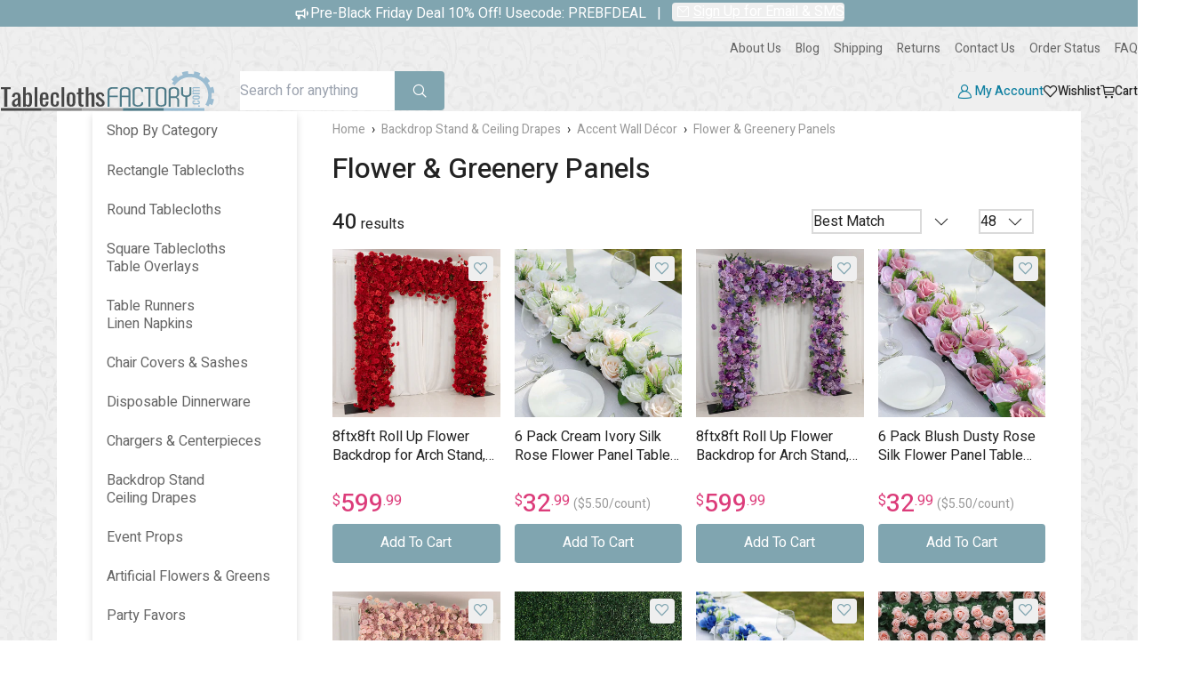

--- FILE ---
content_type: text/html; charset=utf-8
request_url: https://tableclothsfactory.com/collections/flower-greenery-panels
body_size: 70139
content:
<!doctype html>
<html lang="en">
  <head>
    


    <!-- Google Consent Mode V2 Advanced Mode integration script for Consentmo GDPR Compliance App -->
    <script id="consentmo-gcmv2-advanced-mode-integration">
      const consentOutOfRegion = {
        analytics: true,
        marketing: true,
        functionality: true,
        adsDataRedaction: false,
        urlPassthrough: false,
      };

      window.dataLayer = window.dataLayer || [];
      function gtag(){dataLayer.push(arguments);}

      gtag('consent', 'default', {
        ad_storage: 'denied',
        ad_personalization: 'denied',
        ad_user_data: 'denied',
        analytics_storage: 'denied',
        functionality_storage: 'denied',
        personalization_storage:'denied',
        security_storage: 'granted',
        wait_for_update: 1500
      });

      document.addEventListener('consentmoSignal_onLoad', function(eventData) {
        const csmLoadSignal = eventData.detail || {isActive:false};
        console.log('LIQUID - consentmoSignal_onLoad event', csmLoadSignal);

        if (!csmLoadSignal.isActive) {
          console.log('LIQUID - isActive false - use consentOutOfRegion');
          gtag('consent', 'update', {
            ad_storage: consentOutOfRegion.marketing ? 'granted' : 'denied',
            ad_personalization: consentOutOfRegion.marketing ? 'granted' : 'denied',
            ad_user_data: consentOutOfRegion.marketing ? 'granted' : 'denied',
            analytics_storage: consentOutOfRegion.analytics ? 'granted' : 'denied',
            functionality_storage: consentOutOfRegion.functionality ? 'granted' : 'denied',
            personalization_storage: consentOutOfRegion.functionality ? 'granted' : 'denied',
            security_storage: 'granted',
          });
          gtag('set', 'ads_data_redaction', consentOutOfRegion.adsDataRedaction);
          gtag('set', 'url_passthrough', consentOutOfRegion.urlPassthrough);
          console.log('LIQUID - dataLayer', window.dataLayer);
        } else {
          console.log('LIQUID - set default-consent and subscribe consentmoSignal for consent-update');
          document.addEventListener('consentmoSignal', function(event) {
            const csmSignal = event.detail;
            const consentState = csmSignal.integration?.gcm?.isEnabled ? csmSignal.integration.gcm.state : csmSignal.state;
            console.log('LIQUID - consentmoSignal event', csmSignal);
            console.log('LIQUID - dataLayer', window.dataLayer);

            gtag('consent', 'update', consentState);
            if (csmSignal.integration?.gcm?.isEnabled) {
              gtag('set', 'ads_data_redaction', csmSignal.integration.gcm.adsDataRedaction);
              gtag('set', 'url_passthrough', csmSignal.integration.gcm.urlPassthrough);
            }
          });
        }
      });
    </script>
    <script>
  window.addEventListener("load", (event) => {
    window.Shopify.loadFeatures([
      {
          name:   'consent-tracking-api',
          version: '0.1',
      },
  
      ], function(error) {
      if (error) {
        throw error;
      }

      let gdprCache = localStorage.getItem("gdprCache") !== null ? JSON.parse(localStorage.getItem("gdprCache")) : {};
      let isInSaleOfDataRegion = typeof gdprCache.userIsInSaleOfDataRegion !== 'undefined' && gdprCache.userIsInSaleOfDataRegion !== null ? gdprCache.userIsInSaleOfDataRegion === 'true' || gdprCache.userIsInSaleOfDataRegion === true : false;
      let isGPCEnabledInBrowser = typeof window.navigator.globalPrivacyControl !== 'undefined' ? window.navigator.globalPrivacyControl === true || window.navigator.globalPrivacyControl === 1 : false;
      if(isInSaleOfDataRegion && isGPCEnabledInBrowser) {
        let currentConsent = window.Shopify.customerPrivacy.currentVisitorConsent();
        if(currentConsent['sale_of_data'] === '') {
          let newCustomerPrivacyConsent = {'sale_of_data': false};
          window.Shopify.customerPrivacy.setTrackingConsent(
              newCustomerPrivacyConsent,
              () => {console.log('sale_of_data: false');}
          );
        }
      }
    });
  });
</script>
    <meta charset="UTF-8">
    <meta http-equiv="X-UA-Compatible" content="IE=edge">
    <meta name="viewport" content="width=device-width, initial-scale=1.0"><meta name="google-site-verification" content="AxauoeIa2UwHKIdSJGnVAtnyFSff4U0CgV1or6JinZw">
    <meta name="facebook-domain-verification" content="snwu65lkv6ufjcc5ew4nczjtbjkgl2">
    <meta name="money-format" content="$">
    <meta name="p:domain_verify" content="f868458291227e910206f639d3b4f910">
    <meta name="format-detection" content="telephone=no"><title>Flower &amp; Greenery Panels | TableclothsFactory</title><meta name="msvalidate.01" content="C35D40C54DECBDE8D0AEE030D8ED315E" /><meta name="robots" content="index">
    <meta name="robots" content="follow">
    <meta name="description" content="Buy The Best Quality Flower &amp; Greenery Panels From Tableclothsfactory. Get Greenery Backdrops, Hydrangea Flowers For Backdrops, Green Boxwood Wall Mats, &amp; More!" >
    <script type="application/ld+json">{"@context":"https://schema.org","@type":"CollectionPage","name": "Flower \u0026 Greenery Panels","description": "Buy The Best Quality Flower \u0026amp; Greenery Panels From Tableclothsfactory. Get Greenery Backdrops, Hydrangea Flowers For Backdrops, Green Boxwood Wall Mats, \u0026amp; More!","url": "https:\/\/tableclothsfactory.com\/collections\/flower-greenery-panels","mainEntity":{"@type":"ItemList","name":"Flower \u0026 Greenery Panels","itemListElement":[{"@type":"Offer","name":"11 Sq ft. Dark Green Boxwood Hedge Garden Wall Backdrop Mat - 4 Artificial Panels","description":"Enhance your garden with our 11 Sq ft Dark Green Boxwood Hedge Mat featuring 4 artificial panels for a lush backdrop. ✓ Get yours now!","url":"https:\/\/tableclothsfactory.com\/products\/11-sq-ft-dark-green-boxwood-hedge-garden-wall-backdrop-mat-4-artificial-panels","image":"\/\/tableclothsfactory.com\/cdn\/shop\/files\/11-sq-ft-dark-green-boxwood-hedge-garden-wall-backdrop-mat-4-artificial-panels.jpg?v=1738687757","sku":"ARTI_5062_GRN_01","price":4289,"pricecurrency":"USD","availability":"https://schema.org/InStock"},{"@type":"Offer","name":"11 Sq ft. Blush UV Protected Hydrangea Flower Wall Mat Backdrop - 4 Artificial Panels","description":"Enhance your decor with our 11 Sq ft blush UV protected hydrangea wall mat. Perfect for events and photography. ✓ Get yours now!","url":"https:\/\/tableclothsfactory.com\/products\/11-sq-ft-blush-uv-protected-hydrangea-flower-wall-mat-backdrop-4-artificial-panels","image":"\/\/tableclothsfactory.com\/cdn\/shop\/files\/11-sq-ft-blush-uv-protected-hydrangea-flower-wall-mat-backdrop-4-artificial-panels.jpg?v=1738687839","sku":"ARTI_5062_046","price":5499,"pricecurrency":"USD","availability":"https://schema.org/InStock"},{"@type":"Offer","name":"11 Sq ft. White UV Protected Hydrangea Flower Wall Mat Backdrop - 4 Artificial Panels","description":"Transform your space with our 11 Sq ft. white hydrangea wall mat. Perfect for events and decor. ✓ Get yours now!","url":"https:\/\/tableclothsfactory.com\/products\/11-sq-ft-white-uv-protected-hydrangea-flower-wall-mat-backdrop-4-artificial-panels","image":"\/\/tableclothsfactory.com\/cdn\/shop\/files\/11-sq-ft-white-uv-protected-hydrangea-flower-wall-mat-backdrop-4-artificial-panels-1738692597182.jpg?v=1738692604","sku":"ARTI_5062_WHT","price":5499,"pricecurrency":"USD","availability":"https://schema.org/InStock"},{"@type":"Offer","name":"11 Sq ft. Artificial Baby Green Boxwood Hedge Garden Wall Backdrop Mat - 4 Panels","description":"Transform your space with our 11 Sq ft artificial baby green boxwood hedge wall mat. Perfect for backdrops! ✓ Get yours now!","url":"https:\/\/tableclothsfactory.com\/products\/11-sq-ft-artificial-baby-green-boxwood-hedge-garden-wall-backdrop-mat-4-panels","image":"\/\/tableclothsfactory.com\/cdn\/shop\/files\/11-sq-ft-artificial-baby-green-boxwood-hedge-garden-wall-backdrop-mat-4-panels.jpg?v=1738687728","sku":"ARTI_5062_GRN_10","price":4839,"pricecurrency":"USD","availability":"https://schema.org/InStock"},{"@type":"Offer","name":"11 Sq ft. White Tip Green Boxwood Hedge Genlisea Garden Wall Backdrop Mat - 4 Artificial Panels","description":"Enhance your space with our 11 Sq ft. White Tip Green Boxwood Hedge Mat. Perfect for creating stunning backdrops. ✓ Get yours now!","url":"https:\/\/tableclothsfactory.com\/products\/11-sq-ft-white-tip-green-boxwood-hedge-genlisea-garden-wall-backdrop-mat-4-artificial-panels","image":"\/\/tableclothsfactory.com\/cdn\/shop\/files\/11-sq-ft-white-tip-green-boxwood-hedge-genlisea-garden-wall-backdrop-mat-4-artificial-panels.jpg?v=1738688387","sku":"ARTI_5062_GRN_19","price":5279,"pricecurrency":"USD","availability":"https://schema.org/InStock"},{"@type":"Offer","name":"6 Pack White Royal Blue Silk Rose Flower Panel Table Runner, Artificial Floral Arrangements Wedding Table Centerpiece - 20\"x8\"","description":"Enhance your wedding decor with our 6 pack of white and royal blue silk rose table runners, measuring 20\"x8\". ✓ Get yours now!","url":"https:\/\/tableclothsfactory.com\/products\/6-pack-white-royal-blue-silk-rose-flower-panel-table-runner-artificial-floral-arrangements-wedding-table-centerpiece-20x8","image":"\/\/tableclothsfactory.com\/cdn\/shop\/files\/6-pack-white-royal-blue-silk-rose-flower-panel-table-runner-artificial-floral-arrangements-wedding-table-centerpiece-20x8.jpg?v=1738682982","sku":"ARTI_PAN03_1805_WHTROY","price":3299,"pricecurrency":"USD","availability":"https://schema.org/InStock"},{"@type":"Offer","name":"11 Sq ft. Pink Cream UV Protected Hydrangea Flower Wall Mat Backdrop - 4 Artificial Panels","description":"Transform your space with our 11 Sq ft Pink Cream Hydrangea Flower Wall Mat. Perfect for events and decor! ✓ Get yours now!","url":"https:\/\/tableclothsfactory.com\/products\/11-sq-ft-pink-cream-uv-protected-hydrangea-flower-wall-mat-backdrop-4-artificial-panels","image":"\/\/tableclothsfactory.com\/cdn\/shop\/files\/11-sq-ft-pink-cream-uv-protected-hydrangea-flower-wall-mat-backdrop-4-artificial-panels.jpg?v=1738687849","sku":"ARTI_5062_PINK","price":5499,"pricecurrency":"USD","availability":"https://schema.org/InStock"},{"@type":"Offer","name":"12 Sq. ft. Artificial Boston Fern Eucalyptus Boxwood Greenery Garden Wall, Grass Backdrop Mat, Indoor Outdoor UV Protected Assorted Foliage - 4 Panels","description":"Enhance your space with our 12 sq. ft. artificial greenery wall mat featuring assorted foliage. Perfect for indoor or outdoor use! ✓ Get yours now!","url":"https:\/\/tableclothsfactory.com\/products\/12-sq-ft-artificial-boston-fern-eucalyptus-boxwood-greenery-garden-wall-grass-backdrop-mat-indoor-outdoor-uv-protected-assorted-foliage-4-panels","image":"\/\/tableclothsfactory.com\/cdn\/shop\/files\/12-sq-ft-artificial-boston-fern-eucalyptus-boxwood-greenery-garden-wall-grass-backdrop-mat-indoor-outdoor-uv-protected-assorted-foliage-4-panels.jpg?v=1738689540","sku":"ARTI_5062_GRN_27","price":6199,"pricecurrency":"USD","availability":"https://schema.org/InStock"}]}}</script>
    <script type="application/ld+json">{"@context": "https://schema.org","@type": "BreadcrumbList","itemListElement": [{"@type": "ListItem","position": 1,"item":{"@id":"https://tableclothsfactory.com/","name":"Home" }},{"@type": "ListItem","position": 2,"item":{"@id":"https:\/\/tableclothsfactory.com\/collections\/flower-greenery-panels","name":"Flower \u0026 Greenery Panels" }}]} </script><script type="application/ld+json">{"@context":"http://schema.org","@type":"WebSite","name":"TableclothsFactory","url":"https://tableclothsfactory.com/","potentialAction": {"@type": "SearchAction","target": "https://tableclothsfactory.com/pages/search-results?q={query}","query-input": "required name=query"}}</script>
<script type="application/ld+json">{"@context": "https://schema.org","@type": "Organization","name": "TableclothsFactory","url": "https://tableclothsfactory.com/","logo": "https://cdn.shopify.com/s/files/1/1832/6341/files/TCF-Logo_Square.png","contactPoint": [{"@type": "ContactPoint","telephone": "+1 626-667-2258","contactType": "customer service"}],"sameAs": ["https://www.facebook.com/thetableclothsfactory","https://twitter.com/TableclothsF","https://www.instagram.com/tableclothsfactory/","https://www.pinterest.com/thetableclothsfactory/","https://www.linkedin.com/company/tableclothsfactory/","https://www.youtube.com/@TableclothsFactoryWholesale"]}</script><meta property="og:site_name" content="tableclothsfactory.com">
<meta property="og:url" content="https://tableclothsfactory.com/collections/flower-greenery-panels">
<meta property="og:title" content="Flower &amp; Greenery Panels | TableclothsFactory">
<meta property="og:type" content="website">
<meta property="og:description" content="Buy The Best Quality Flower &amp; Greenery Panels From Tableclothsfactory. Get Greenery Backdrops, Hydrangea Flowers For Backdrops, Green Boxwood Wall Mats, &amp; More!"><meta property="og:image" content="http://tableclothsfactory.com/cdn/shop/collections/Flower_Greenery_Panels_2.jpg?v=1685126238&width=1200">
<meta property="og:image:secure_url" content="https://tableclothsfactory.com/cdn/shop/collections/Flower_Greenery_Panels_2.jpg?v=1685126238&width=1200">
<meta name="twitter:site" content="@TableclothsF"><meta name="twitter:card" content="summary_large_image">
  <meta name="twitter:image" content="https://tableclothsfactory.com/cdn/shop/collections/Flower_Greenery_Panels_2.jpg?v=1685126238&width=1200">
  <meta name="twitter:image:width" content="480">
  <meta name="twitter:image:height" content="480"><meta name="twitter:title" content="Flower &amp; Greenery Panels | TableclothsFactory">
<meta name="twitter:description" content="Buy The Best Quality Flower &amp; Greenery Panels From Tableclothsfactory. Get Greenery Backdrops, Hydrangea Flowers For Backdrops, Green Boxwood Wall Mats, &amp; More!">
<!-- Favicon --><link rel="shortcut icon" href="//tableclothsfactory.com/cdn/shop/files/favicon-64x64.png?crop=center&height=64&v=1702278405&width=64">
      <link rel="icon" type="image/png" sizes="32x32" href="//tableclothsfactory.com/cdn/shop/files/favicon-64x64.png?crop=center&height=32&v=1702278405&width=32"><link
        rel="icon"
        type="image/png"
        sizes="512x512"
        href="//tableclothsfactory.com/cdn/shop/files/favicon-512x512.png?crop=center&height=512&v=1702278406&width=512"
      >
      <link
        rel="apple-touch-icon"
        sizes="180x180"
        href="//tableclothsfactory.com/cdn/shop/files/favicon-512x512.png?crop=center&height=180&v=1702278406&width=180"
      >
      <link
        rel="apple-touch-icon-precomposed"
        sizes="512x512"
        href="//tableclothsfactory.com/cdn/shop/files/favicon-512x512.png?crop=center&height=512&v=1702278406&width=512"
      ><link rel="mask-icon" href="//tableclothsfactory.com/cdn/shop/files/safari-pinned-tab.svg?v=13734666984475813364" color="#404040"><link rel="canonical" href="https://tableclothsfactory.com/collections/flower-greenery-panels"><link rel="preload" href="//tableclothsfactory.com/cdn/shop/t/1356/assets/icomoon.ttf?3pyoes&v=7674759609229651591762315593" as="font" type="font/woff2" crossorigin>
    <link
      rel="preload"
      href="https://fonts.gstatic.com/s/heebo/v26/NGS6v5_NC0k9P9H2TbFhsqMA.woff2"
      as="font"
      type="font/woff2"
      crossorigin
    ><script>window.performance && window.performance.mark && window.performance.mark('shopify.content_for_header.start');</script><meta name="facebook-domain-verification" content="snwu65lkv6ufjcc5ew4nczjtbjkgl2">
<meta id="shopify-digital-wallet" name="shopify-digital-wallet" content="/18326341/digital_wallets/dialog">
<meta name="shopify-checkout-api-token" content="d20e85ff8b5f9ec5ee41c5fedf5344af">
<meta id="in-context-paypal-metadata" data-shop-id="18326341" data-venmo-supported="true" data-environment="production" data-locale="en_US" data-paypal-v4="true" data-currency="USD">
<link rel="alternate" type="application/atom+xml" title="Feed" href="/collections/flower-greenery-panels.atom" />
<link rel="alternate" type="application/json+oembed" href="https://tableclothsfactory.com/collections/flower-greenery-panels.oembed">
<script async="async" src="/checkouts/internal/preloads.js?locale=en-US"></script>
<link rel="preconnect" href="https://shop.app" crossorigin="anonymous">
<script async="async" src="https://shop.app/checkouts/internal/preloads.js?locale=en-US&shop_id=18326341" crossorigin="anonymous"></script>
<script id="apple-pay-shop-capabilities" type="application/json">{"shopId":18326341,"countryCode":"US","currencyCode":"USD","merchantCapabilities":["supports3DS"],"merchantId":"gid:\/\/shopify\/Shop\/18326341","merchantName":"tableclothsfactory.com","requiredBillingContactFields":["postalAddress","email","phone"],"requiredShippingContactFields":["postalAddress","email","phone"],"shippingType":"shipping","supportedNetworks":["visa","masterCard","amex","discover","elo","jcb"],"total":{"type":"pending","label":"tableclothsfactory.com","amount":"1.00"},"shopifyPaymentsEnabled":true,"supportsSubscriptions":true}</script>
<script id="shopify-features" type="application/json">{"accessToken":"d20e85ff8b5f9ec5ee41c5fedf5344af","betas":["rich-media-storefront-analytics"],"domain":"tableclothsfactory.com","predictiveSearch":true,"shopId":18326341,"locale":"en"}</script>
<script>var Shopify = Shopify || {};
Shopify.shop = "tableclothsfactory-com.myshopify.com";
Shopify.locale = "en";
Shopify.currency = {"active":"USD","rate":"1.0"};
Shopify.country = "US";
Shopify.theme = {"name":"TW-Sprint-11\/06-v0.95.0","id":150158639289,"schema_name":"Supply","schema_version":"2.0.6","theme_store_id":null,"role":"main"};
Shopify.theme.handle = "null";
Shopify.theme.style = {"id":null,"handle":null};
Shopify.cdnHost = "tableclothsfactory.com/cdn";
Shopify.routes = Shopify.routes || {};
Shopify.routes.root = "/";</script>
<script type="module">!function(o){(o.Shopify=o.Shopify||{}).modules=!0}(window);</script>
<script>!function(o){function n(){var o=[];function n(){o.push(Array.prototype.slice.apply(arguments))}return n.q=o,n}var t=o.Shopify=o.Shopify||{};t.loadFeatures=n(),t.autoloadFeatures=n()}(window);</script>
<script>
  window.ShopifyPay = window.ShopifyPay || {};
  window.ShopifyPay.apiHost = "shop.app\/pay";
  window.ShopifyPay.redirectState = null;
</script>
<script id="shop-js-analytics" type="application/json">{"pageType":"collection"}</script>
<script defer="defer" async type="module" src="//tableclothsfactory.com/cdn/shopifycloud/shop-js/modules/v2/client.init-shop-cart-sync_CGREiBkR.en.esm.js"></script>
<script defer="defer" async type="module" src="//tableclothsfactory.com/cdn/shopifycloud/shop-js/modules/v2/chunk.common_Bt2Up4BP.esm.js"></script>
<script type="module">
  await import("//tableclothsfactory.com/cdn/shopifycloud/shop-js/modules/v2/client.init-shop-cart-sync_CGREiBkR.en.esm.js");
await import("//tableclothsfactory.com/cdn/shopifycloud/shop-js/modules/v2/chunk.common_Bt2Up4BP.esm.js");

  window.Shopify.SignInWithShop?.initShopCartSync?.({"fedCMEnabled":true,"windoidEnabled":true});

</script>
<script>
  window.Shopify = window.Shopify || {};
  if (!window.Shopify.featureAssets) window.Shopify.featureAssets = {};
  window.Shopify.featureAssets['shop-js'] = {"shop-cart-sync":["modules/v2/client.shop-cart-sync_CQNAmp__.en.esm.js","modules/v2/chunk.common_Bt2Up4BP.esm.js"],"init-windoid":["modules/v2/client.init-windoid_BMafEeJe.en.esm.js","modules/v2/chunk.common_Bt2Up4BP.esm.js"],"shop-cash-offers":["modules/v2/client.shop-cash-offers_3d66YIS3.en.esm.js","modules/v2/chunk.common_Bt2Up4BP.esm.js","modules/v2/chunk.modal_Dk0o9ppo.esm.js"],"init-fed-cm":["modules/v2/client.init-fed-cm_B-WG4sqw.en.esm.js","modules/v2/chunk.common_Bt2Up4BP.esm.js"],"shop-toast-manager":["modules/v2/client.shop-toast-manager_DhuhblEJ.en.esm.js","modules/v2/chunk.common_Bt2Up4BP.esm.js"],"shop-button":["modules/v2/client.shop-button_B5xLHL5j.en.esm.js","modules/v2/chunk.common_Bt2Up4BP.esm.js"],"avatar":["modules/v2/client.avatar_BTnouDA3.en.esm.js"],"init-shop-email-lookup-coordinator":["modules/v2/client.init-shop-email-lookup-coordinator_hqFayTDE.en.esm.js","modules/v2/chunk.common_Bt2Up4BP.esm.js"],"init-shop-cart-sync":["modules/v2/client.init-shop-cart-sync_CGREiBkR.en.esm.js","modules/v2/chunk.common_Bt2Up4BP.esm.js"],"shop-login-button":["modules/v2/client.shop-login-button_g5QkWrqe.en.esm.js","modules/v2/chunk.common_Bt2Up4BP.esm.js","modules/v2/chunk.modal_Dk0o9ppo.esm.js"],"pay-button":["modules/v2/client.pay-button_Cuf0bNvL.en.esm.js","modules/v2/chunk.common_Bt2Up4BP.esm.js"],"init-shop-for-new-customer-accounts":["modules/v2/client.init-shop-for-new-customer-accounts_Bxwhl6__.en.esm.js","modules/v2/client.shop-login-button_g5QkWrqe.en.esm.js","modules/v2/chunk.common_Bt2Up4BP.esm.js","modules/v2/chunk.modal_Dk0o9ppo.esm.js"],"init-customer-accounts-sign-up":["modules/v2/client.init-customer-accounts-sign-up_al3d1WE3.en.esm.js","modules/v2/client.shop-login-button_g5QkWrqe.en.esm.js","modules/v2/chunk.common_Bt2Up4BP.esm.js","modules/v2/chunk.modal_Dk0o9ppo.esm.js"],"shop-follow-button":["modules/v2/client.shop-follow-button_B9MutJJO.en.esm.js","modules/v2/chunk.common_Bt2Up4BP.esm.js","modules/v2/chunk.modal_Dk0o9ppo.esm.js"],"checkout-modal":["modules/v2/client.checkout-modal_OBPaeP-J.en.esm.js","modules/v2/chunk.common_Bt2Up4BP.esm.js","modules/v2/chunk.modal_Dk0o9ppo.esm.js"],"init-customer-accounts":["modules/v2/client.init-customer-accounts_Brxa5h1K.en.esm.js","modules/v2/client.shop-login-button_g5QkWrqe.en.esm.js","modules/v2/chunk.common_Bt2Up4BP.esm.js","modules/v2/chunk.modal_Dk0o9ppo.esm.js"],"lead-capture":["modules/v2/client.lead-capture_BBBv1Qpe.en.esm.js","modules/v2/chunk.common_Bt2Up4BP.esm.js","modules/v2/chunk.modal_Dk0o9ppo.esm.js"],"shop-login":["modules/v2/client.shop-login_DoNRI_y4.en.esm.js","modules/v2/chunk.common_Bt2Up4BP.esm.js","modules/v2/chunk.modal_Dk0o9ppo.esm.js"],"payment-terms":["modules/v2/client.payment-terms_BlOJedZ2.en.esm.js","modules/v2/chunk.common_Bt2Up4BP.esm.js","modules/v2/chunk.modal_Dk0o9ppo.esm.js"]};
</script>
<script>(function() {
  var isLoaded = false;
  function asyncLoad() {
    if (isLoaded) return;
    isLoaded = true;
    var urls = [];
    for (var i = 0; i < urls.length; i++) {
      var s = document.createElement('script');
      s.type = 'text/javascript';
      s.defer = true;
      s.src = urls[i];
      var x = document.getElementsByTagName('script')[0];
      x.parentNode.insertBefore(s, x);
    }
  };
  if(window.attachEvent) {
    window.attachEvent('onload', asyncLoad);
  } else {
    window.addEventListener('load', asyncLoad, false);
  }
})();</script>
<script id="__st">var __st={"a":18326341,"offset":-28800,"reqid":"912bc9a5-9990-474c-a4d3-53d9c2f2e3ec-1762714880","pageurl":"tableclothsfactory.com\/collections\/flower-greenery-panels","u":"b47bde25e302","p":"collection","rtyp":"collection","rid":301197656249};</script>
<script>window.ShopifyPaypalV4VisibilityTracking = true;</script>
<script id="captcha-bootstrap">!function(){'use strict';const t='contact',e='account',n='new_comment',o=[[t,t],['blogs',n],['comments',n],[t,'customer']],c=[[e,'customer_login'],[e,'guest_login'],[e,'recover_customer_password'],[e,'create_customer']],r=t=>t.map((([t,e])=>`form[action*='/${t}']:not([data-nocaptcha='true']) input[name='form_type'][value='${e}']`)).join(','),a=t=>()=>t?[...document.querySelectorAll(t)].map((t=>t.form)):[];function s(){const t=[...o],e=r(t);return a(e)}const i='password',u='form_key',d=['recaptcha-v3-token','g-recaptcha-response','h-captcha-response',i],f=()=>{try{return window.sessionStorage}catch{return}},m='__shopify_v',_=t=>t.elements[u];function p(t,e,n=!1){try{const o=window.sessionStorage,c=JSON.parse(o.getItem(e)),{data:r}=function(t){const{data:e,action:n}=t;return t[m]||n?{data:e,action:n}:{data:t,action:n}}(c);for(const[e,n]of Object.entries(r))t.elements[e]&&(t.elements[e].value=n);n&&o.removeItem(e)}catch(o){console.error('form repopulation failed',{error:o})}}const l='form_type',E='cptcha';function T(t){t.dataset[E]=!0}const w=window,h=w.document,L='Shopify',v='ce_forms',y='captcha';let A=!1;((t,e)=>{const n=(g='f06e6c50-85a8-45c8-87d0-21a2b65856fe',I='https://cdn.shopify.com/shopifycloud/storefront-forms-hcaptcha/ce_storefront_forms_captcha_hcaptcha.v1.5.2.iife.js',D={infoText:'Protected by hCaptcha',privacyText:'Privacy',termsText:'Terms'},(t,e,n)=>{const o=w[L][v],c=o.bindForm;if(c)return c(t,g,e,D).then(n);var r;o.q.push([[t,g,e,D],n]),r=I,A||(h.body.append(Object.assign(h.createElement('script'),{id:'captcha-provider',async:!0,src:r})),A=!0)});var g,I,D;w[L]=w[L]||{},w[L][v]=w[L][v]||{},w[L][v].q=[],w[L][y]=w[L][y]||{},w[L][y].protect=function(t,e){n(t,void 0,e),T(t)},Object.freeze(w[L][y]),function(t,e,n,w,h,L){const[v,y,A,g]=function(t,e,n){const i=e?o:[],u=t?c:[],d=[...i,...u],f=r(d),m=r(i),_=r(d.filter((([t,e])=>n.includes(e))));return[a(f),a(m),a(_),s()]}(w,h,L),I=t=>{const e=t.target;return e instanceof HTMLFormElement?e:e&&e.form},D=t=>v().includes(t);t.addEventListener('submit',(t=>{const e=I(t);if(!e)return;const n=D(e)&&!e.dataset.hcaptchaBound&&!e.dataset.recaptchaBound,o=_(e),c=g().includes(e)&&(!o||!o.value);(n||c)&&t.preventDefault(),c&&!n&&(function(t){try{if(!f())return;!function(t){const e=f();if(!e)return;const n=_(t);if(!n)return;const o=n.value;o&&e.removeItem(o)}(t);const e=Array.from(Array(32),(()=>Math.random().toString(36)[2])).join('');!function(t,e){_(t)||t.append(Object.assign(document.createElement('input'),{type:'hidden',name:u})),t.elements[u].value=e}(t,e),function(t,e){const n=f();if(!n)return;const o=[...t.querySelectorAll(`input[type='${i}']`)].map((({name:t})=>t)),c=[...d,...o],r={};for(const[a,s]of new FormData(t).entries())c.includes(a)||(r[a]=s);n.setItem(e,JSON.stringify({[m]:1,action:t.action,data:r}))}(t,e)}catch(e){console.error('failed to persist form',e)}}(e),e.submit())}));const S=(t,e)=>{t&&!t.dataset[E]&&(n(t,e.some((e=>e===t))),T(t))};for(const o of['focusin','change'])t.addEventListener(o,(t=>{const e=I(t);D(e)&&S(e,y())}));const B=e.get('form_key'),M=e.get(l),P=B&&M;t.addEventListener('DOMContentLoaded',(()=>{const t=y();if(P)for(const e of t)e.elements[l].value===M&&p(e,B);[...new Set([...A(),...v().filter((t=>'true'===t.dataset.shopifyCaptcha))])].forEach((e=>S(e,t)))}))}(h,new URLSearchParams(w.location.search),n,t,e,['guest_login'])})(!1,!0)}();</script>
<script integrity="sha256-52AcMU7V7pcBOXWImdc/TAGTFKeNjmkeM1Pvks/DTgc=" data-source-attribution="shopify.loadfeatures" defer="defer" src="//tableclothsfactory.com/cdn/shopifycloud/storefront/assets/storefront/load_feature-81c60534.js" crossorigin="anonymous"></script>
<script crossorigin="anonymous" defer="defer" src="//tableclothsfactory.com/cdn/shopifycloud/storefront/assets/shopify_pay/storefront-65b4c6d7.js?v=20250812"></script>
<script data-source-attribution="shopify.dynamic_checkout.dynamic.init">var Shopify=Shopify||{};Shopify.PaymentButton=Shopify.PaymentButton||{isStorefrontPortableWallets:!0,init:function(){window.Shopify.PaymentButton.init=function(){};var t=document.createElement("script");t.src="https://tableclothsfactory.com/cdn/shopifycloud/portable-wallets/latest/portable-wallets.en.js",t.type="module",document.head.appendChild(t)}};
</script>
<script data-source-attribution="shopify.dynamic_checkout.buyer_consent">
  function portableWalletsHideBuyerConsent(e){var t=document.getElementById("shopify-buyer-consent"),n=document.getElementById("shopify-subscription-policy-button");t&&n&&(t.classList.add("hidden"),t.setAttribute("aria-hidden","true"),n.removeEventListener("click",e))}function portableWalletsShowBuyerConsent(e){var t=document.getElementById("shopify-buyer-consent"),n=document.getElementById("shopify-subscription-policy-button");t&&n&&(t.classList.remove("hidden"),t.removeAttribute("aria-hidden"),n.addEventListener("click",e))}window.Shopify?.PaymentButton&&(window.Shopify.PaymentButton.hideBuyerConsent=portableWalletsHideBuyerConsent,window.Shopify.PaymentButton.showBuyerConsent=portableWalletsShowBuyerConsent);
</script>
<script data-source-attribution="shopify.dynamic_checkout.cart.bootstrap">document.addEventListener("DOMContentLoaded",(function(){function t(){return document.querySelector("shopify-accelerated-checkout-cart, shopify-accelerated-checkout")}if(t())Shopify.PaymentButton.init();else{new MutationObserver((function(e,n){t()&&(Shopify.PaymentButton.init(),n.disconnect())})).observe(document.body,{childList:!0,subtree:!0})}}));
</script>
<link id="shopify-accelerated-checkout-styles" rel="stylesheet" media="screen" href="https://tableclothsfactory.com/cdn/shopifycloud/portable-wallets/latest/accelerated-checkout-backwards-compat.css" crossorigin="anonymous">
<style id="shopify-accelerated-checkout-cart">
        #shopify-buyer-consent {
  margin-top: 1em;
  display: inline-block;
  width: 100%;
}

#shopify-buyer-consent.hidden {
  display: none;
}

#shopify-subscription-policy-button {
  background: none;
  border: none;
  padding: 0;
  text-decoration: underline;
  font-size: inherit;
  cursor: pointer;
}

#shopify-subscription-policy-button::before {
  box-shadow: none;
}

      </style>

<script>window.performance && window.performance.mark && window.performance.mark('shopify.content_for_header.end');</script>
<script>
  (function() {
    var urls = [];
    for (var i = 0; i < urls.length; i++) {
      var s = document.createElement('script');
      s.type = 'text/javascript';
      s.defer = true;
      s.src = urls[i];
      var x = document.getElementsByTagName('script')[0];
      x.parentNode.insertBefore(s, x);
    }
  })();
</script><noscript id="shopify_header_scripts">
  <script>
    (function () {
      var urls = ["https:\/\/cdn.verifypass.com\/seller\/launcher.js?shop=tableclothsfactory-com.myshopify.com","https:\/\/gdprcdn.b-cdn.net\/js\/gdpr_cookie_consent.min.js?shop=tableclothsfactory-com.myshopify.com","https:\/\/cdn.attn.tv\/tcf\/dtag.js?shop=tableclothsfactory-com.myshopify.com"];

      for (var i = 0; i < urls.length; i++) {
        var s = document.createElement('script');
        s.type = 'text/javascript';
        s.defer = true;
        s.src = urls[i];
        var x = document.getElementsByTagName('script')[0];
        x.parentNode.insertBefore(s, x);
      }
    })();
  </script><script>
  !function(e,n,t,i,r,o){function s(e){if("number"!=typeof e)return e;var n=new Date;return new Date(n.getTime()+1e3*e)}var a=4e3,c="xnpe_async_hide";function p(e){return e.reduce((function(e,n){return e[n]=function(){e._.push([n.toString(),arguments])},e}),{_:[]})}function m(e,n,t){var i=t.createElement(n);i.src=e;var r=t.getElementsByTagName(n)[0];return r.parentNode.insertBefore(i,r),i}function u(e){return"[object Date]"===Object.prototype.toString.call(e)}o.target=o.target||"https://api.exponea.com",o.file_path=o.file_path||o.target+"/js/exponea.min.js",r[n]=p(["anonymize","initialize","identify","getSegments","update","track","trackLink","trackEnhancedEcommerce","getHtml","showHtml","showBanner","showWebLayer","ping","getAbTest","loadDependency","getRecommendation","reloadWebLayers","_preInitialize","_initializeConfig"]),r[n].notifications=p(["isAvailable","isSubscribed","subscribe","unsubscribe"]),r[n].segments=p(["subscribe"]),r[n]["snippetVersion"]="v2.7.0",function(e,n,t){e[n]["_"+t]={},e[n]["_"+t].nowFn=Date.now,e[n]["_"+t].snippetStartTime=e[n]["_"+t].nowFn()}(r,n,"performance"),function(e,n,t,i,r,o){e[r]={sdk:e[i],sdkObjectName:i,skipExperiments:!!t.new_experiments,sign:t.token+"/"+(o.exec(n.cookie)||["","new"])[1],path:t.target}}(r,e,o,n,i,RegExp("__exponea_etc__"+"=([\\w-]+)")),function(e,n,t){m(e.file_path,n,t)}(o,t,e),function(e,n,t,i,r,o,p){if(e.new_experiments){!0===e.new_experiments&&(e.new_experiments={});var l,f=e.new_experiments.hide_class||c,_=e.new_experiments.timeout||a,g=encodeURIComponent(o.location.href.split("#")[0]);e.cookies&&e.cookies.expires&&("number"==typeof e.cookies.expires||u(e.cookies.expires)?l=s(e.cookies.expires):e.cookies.expires.tracking&&("number"==typeof e.cookies.expires.tracking||u(e.cookies.expires.tracking))&&(l=s(e.cookies.expires.tracking))),l&&l<new Date&&(l=void 0);var d=e.target+"/webxp/"+n+"/"+o[t].sign+"/modifications.min.js?http-referer="+g+"&timeout="+_+"ms"+(l?"&cookie-expires="+Math.floor(l.getTime()/1e3):"");"sync"===e.new_experiments.mode&&o.localStorage.getItem("__exponea__sync_modifications__")?function(e,n,t,i,r){t[r][n]="<"+n+' src="'+e+'"></'+n+">",i.writeln(t[r][n]),i.writeln("<"+n+">!"+r+".init && document.writeln("+r+"."+n+'.replace("/'+n+'/", "/'+n+'-async/").replace("><", " async><"))</'+n+">")}(d,n,o,p,t):function(e,n,t,i,r,o,s,a){o.documentElement.classList.add(e);var c=m(t,i,o);function p(){r[a].init||m(t.replace("/"+i+"/","/"+i+"-async/"),i,o)}function u(){o.documentElement.classList.remove(e)}c.onload=p,c.onerror=p,r.setTimeout(u,n),r[s]._revealPage=u}(f,_,d,n,o,p,r,t)}}(o,t,i,0,n,r,e),function(e,n,t){var i;e[n]._initializeConfig(t),(null===(i=t.experimental)||void 0===i?void 0:i.non_personalized_weblayers)&&e[n]._preInitialize(t),e[n].start=function(i){i&&Object.keys(i).forEach((function(e){return t[e]=i[e]})),e[n].initialize(t)}}(r,n,o)}(document,"exponea","script","webxpClient",window,{
    target: "https://api.us1.exponea.com",
    token: "2f1d488c-9482-11ee-8f9e-0244c8d65d45",
    experimental: {
      non_personalized_weblayers: true
    },
    track: {
      google_analytics: false
    },
    compliance: {
      opt_in: true
    },
  });
  // https://documentation.bloomreach.com/engagement/docs/integration
  // Make sure you have obtained and stored consent from your customers before initializing Bloomreach Engagement JS SDK.
</script>

<script defer type="text/javascript" src="https://jbeof.tableclothsfactory.com/providers/atLabel/load" onError="var fallbackScript = document.createElement('script'); fallbackScript.src='https://cdn.attn.tv/tcf/dtag.js'; document.head.appendChild(fallbackScript);"></script><script src="https://apis.google.com/js/platform.js?onload=renderBadge" async defer></script>
<script>
  window.renderBadge = function() {
    var ratingBadgeContainer = document.createElement("div");
      document.body.appendChild(ratingBadgeContainer);
      window.gapi.load("ratingbadge", function() {
        window.gapi.ratingbadge.render(
          ratingBadgeContainer, {
            "merchant_id": 6203666,
            "position": "BOTTOM_RIGHT"
          });           
     });
  }
  window.___gcfg = {
    lang: "en_US"
  };
</script></noscript>
<link href="//tableclothsfactory.com/cdn/shop/t/1356/assets/icomoon.css?v=37807813503192573631762315593" rel="stylesheet">
<style>
  :root {
    --iconLoading: url('//tableclothsfactory.com/cdn/shop/t/1356/assets/icon-loading.svg?v=173793159167676089761762315593');
    --tagPreOrder: url('//tableclothsfactory.com/cdn/shop/t/1356/assets/tag-pre-order.svg?v=359416597293284991762315593');
    --tagAlmostGone: url('//tableclothsfactory.com/cdn/shop/t/1356/assets/tag-almost-gone.svg?v=93235775787112206711762315593');
    --tagMoreComing: url('//tableclothsfactory.com/cdn/shop/t/1356/assets/tag-more-coming.svg?v=27418365011949417011762315593');
    --bgImage: url('//tableclothsfactory.com/cdn/shop/t/1356/assets/body-bg.jpg?v=60609765671466514671762315593');
  }
</style>
<link href="//tableclothsfactory.com/cdn/shop/t/1356/assets/tp-vendors.css?v=160509811287907071381762315593" rel="stylesheet">
<link href="//tableclothsfactory.com/cdn/shop/t/1356/assets/tp-commons.css?v=34949034151078309031762315593" rel="stylesheet">
<link href="//tableclothsfactory.com/cdn/shop/t/1356/assets/tp-main.css?v=17497025877888732151762315594" rel="stylesheet"><link href="//tableclothsfactory.com/cdn/shop/t/1356/assets/tp-collection.css?v=35407647783711999371762315593" rel="stylesheet"><script>__bva__jQueryinterval = setInterval(function(){
    if(window.jQuery){
      getURLParams = function(name, url){
        if (!url) url = window.location.href;
        name = name.replace(/[\[\]]/g, "\\$&");
        var regex = new RegExp("[?&]" + name + "(=([^&#]*)|&|#|$)"),
        results = regex.exec(url);
        if (!results) return null;
        if (!results[2]) return '';
        return decodeURIComponent(results[2].replace(/\+/g, " "));
      };__bva__ = { dynamicCart: false, debug: false, cart: null, wishlist: null, removeCart: null };customBindings = {cartTriggers: [],viewCart: [],removeCartTrigger: [],cartVisableSelector: [],promoSubscriptionsSelectors: [],promoSuccess: [],ctaSelectors: [],newsletterSelectors: [],newsletterSuccess: [],searchPage: [],wishlistSelector: [],removeWishlist: [],wishlistPage: [],searchTermQuery: [getURLParams('q')]};defaultBindings = {cartTriggers: ['form[action="/cart/add"] [type="submit"],.add-to-cart,.cart-btn'],viewCart: ['form[action="/cart"],.my-cart,.trigger-cart,#mobileCart'],removeCartTrigger: ['[href*="/cart/change"]'],cartVisableSelector: ['.inlinecart.is-active,.inline-cart.is-active'],promoSubscriptionsSelectors: [],promoSuccess: [],ctaSelectors: [],newsletterSelectors: ['input.contact_email'],newsletterSuccess: ['.success_message'],searchPage: ['/pages/search-results'],wishlistSelector: [],removeWishlist: [],wishlistPage: []};objectArray = customBindings;
    outputObject = __bva__;
    
    applyBindings = function(objectArray, outputObject){
      for (var x in objectArray) {  
        var key = x;
        var objs = objectArray[x]; 
        values = [];    
        if(objs.length > 0){    
          values.push(objs);
          if(key in outputObject){              
            values.push(outputObject[key]); 
            outputObject[key] = values.join(", "); 
          }else{        
            outputObject[key] = values.join(", ");
          }   
        }  
      }
    };
    
    applyBindings(customBindings, __bva__);
    applyBindings(defaultBindings, __bva__);clearInterval(__bva__jQueryinterval);
    
        
        if(typeof $.cookie!==undefined){(function(a){if(typeof define==='function'&&define.amd){define(['jquery'],a)}else if(typeof exports==='object'){module.exports=a(require('jquery'))}else{a(jQuery)}}(function($){var g=/\+/g;function encode(s){return h.raw?s:encodeURIComponent(s)}function decode(s){return h.raw?s:decodeURIComponent(s)}function stringifyCookieValue(a){return encode(h.json?JSON.stringify(a):String(a))}function parseCookieValue(s){if(s.indexOf('"')===0){s=s.slice(1,-1).replace(/\\"/g,'"').replace(/\\\\/g,'\\')}try{s=decodeURIComponent(s.replace(g,' '));return h.json?JSON.parse(s):s}catch(e){}}function read(s,a){var b=h.raw?s:parseCookieValue(s);return $.isFunction(a)?a(b):b}var h=$.cookie=function(a,b,c){if(arguments.length>1&&!$.isFunction(b)){c=$.extend({},h.defaults,c);if(typeof c.expires==='number'){var d=c.expires,t=c.expires=new Date();t.setMilliseconds(t.getMilliseconds()+d*864e+5)}return(document.cookie=[encode(a),'=',stringifyCookieValue(b),c.expires?'; expires='+c.expires.toUTCString():'',c.path?'; path='+c.path:'',c.domain?'; domain='+c.domain:'',c.secure?'; secure':''].join(''))}var e=a?undefined:{},cookies=document.cookie?document.cookie.split('; '):[],i=0,l=cookies.length;for(;i<l;i++){var f=cookies[i].split('='),name=decode(f.shift()),cookie=f.join('=');if(a===name){e=read(cookie,b);break}if(!a&&(cookie=read(cookie))!==undefined){e[name]=cookie}}return e};h.defaults={};$.removeCookie=function(a,b){$.cookie(a,'',$.extend({},b,{expires:-1}));return!$.cookie(a)}}))}
    
        
        
        window.dataLayer = window.dataLayer || []; 
        dataLayer.push({'event': 'Begin DataLayer'});
    
        var template = "collection"; 
    
        
    
        $.cookie.raw = true;
        if ($.cookie('landingPage') === undefined || $.cookie('landingPage').length === 0) {
          var landingPage = true;
          $.cookie('landingPage', unescape);
          $.removeCookie('landingPage', {path: '/'});
          $.cookie('landingPage', 'landed', {path: '/'});
        } else {
          var landingPage = false;
          $.cookie('landingPage', unescape);
          $.removeCookie('landingPage', {path: '/'});
          $.cookie('landingPage', 'refresh', {path: '/'});
        }
        
        
        var isLoggedIn = false;
        
        if (!isLoggedIn) {
          $.cookie('logState', unescape);
          $.removeCookie('logState', {path: '/'});
          $.cookie('logState', 'loggedOut', {path: '/'});
        } else {
          if ($.cookie('logState') === 'loggedOut' || $.cookie('logState') === undefined) {
            $.cookie('logState', unescape);
            $.removeCookie('logState', {path: '/'});
            $.cookie('logState', 'firstLog', {path: '/'});
          } else if ($.cookie('logState') === 'firstLog') {
            $.cookie('logState', unescape);
            $.removeCookie('logState', {path: '/'});
            $.cookie('logState', 'refresh', {path: '/'});
          }
        }
    
        if ($.cookie('logState') === 'firstLog') {
          var firstLog = true;
        } else {
          var firstLog = false;
        }
    
        
    
        if ($.cookie('landingPage') === 'landed') {
          dataLayer.push({
            'pageType': 'Landing',
            'event': 'Landing'
          });
    
          
        }
    
        
    
        var logState = {
          
          
          'logState' : "Logged Out",
          
          
          'firstLog'      : firstLog,
          'customerEmail' : 'e3b0c44298fc1c149afbf4c8996fb92427ae41e4649b934ca495991b7852b855',
          'timestamp'     : Date.now(),  
          
          'customerType'       : 'New',
          'customerTypeNumber' :'1', 
          
          'shippingInfo' : {
            'fullName'  : '',
            'firstName' : '',
            'lastName'  : '',
            'address1'  : '',
            'address2'  : '',
            'street'    : '',
            'city'      : '',
            'province'  : '',
            'zip'       : '',
            'country'   : '',
            'phone'     : '',
          },
          'billingInfo' : {
            'fullName'  : '',
            'firstName' : '',
            'lastName'  : '',
            'address1'  : '',
            'address2'  : '',
            'street'    : '',
            'city'      : '',
            'province'  : '',
            'zip'       : '',
            'country'   : '',
            'phone'     : '',
          },
          'checkoutEmail' : '',
          'currency'      : 'USD',
          'pageType'      : 'Log State',
          'event'         : 'Log State'
        }
    
        dataLayer.push(logState);
        if(__bva__.debug){
          console.log("Log State"+" :"+JSON.stringify(logState, null, " "));
        }
    
        
    
        if(document.location.pathname == "/"){
          var homepage = {
            'pageType' : 'Homepage',
            'event'    : 'Homepage'
          };
          dataLayer.push(homepage);
          if(__bva__.debug){
            console.log("Homepage"+" :"+JSON.stringify(homepage, null, " "));
          }
        }
    
        
    
        
    
        
    
        
        var product = {
          'items': [
            
              {
                'id'              : 5475671572495,
                
                'sku'             : "ARTI_5062_GRN_01",
                'item_id'         : null,
                'item_name'       : "11 Sq ft. Dark Green Boxwood Hedge Garden Wall Backdrop Mat - 4 Artificial Panels",
                'currency'        : 'USD',
                'item_brand'      : 'tableclothsfactory',
                'item_category'   : "Backdrops",
                'item_category2'  : "Flower \u0026 Greenery Panels",
                'variantId'       : null,
                
                'productType'     : "Backdrops",
                'name'            : "11 Sq ft. Dark Green Boxwood Hedge Garden Wall Backdrop Mat - 4 Artificial Panels",
                'price'           : "42.89",
                
                'comparePrice'    : "0.00",
                
                'currentCategory' : "Flower \u0026 Greenery Panels",
                'google_business_vertical': 'retail'
                
              },
              {
                'id'              : 1529960431631,
                
                'sku'             : "ARTI_5062_046",
                'item_id'         : null,
                'item_name'       : "11 Sq ft. Blush UV Protected Hydrangea Flower Wall Mat Backdrop - 4 Artificial Panels",
                'currency'        : 'USD',
                'item_brand'      : 'tableclothsfactory',
                'item_category'   : "Backdrops",
                'item_category2'  : "Flower \u0026 Greenery Panels",
                'variantId'       : null,
                
                'productType'     : "Backdrops",
                'name'            : "11 Sq ft. Blush UV Protected Hydrangea Flower Wall Mat Backdrop - 4 Artificial Panels",
                'price'           : "54.99",
                
                'comparePrice'    : "0.00",
                
                'currentCategory' : "Flower \u0026 Greenery Panels",
                'google_business_vertical': 'retail'
                
              },
              {
                'id'              : 1529973506063,
                
                'sku'             : "ARTI_5062_WHT",
                'item_id'         : null,
                'item_name'       : "11 Sq ft. White UV Protected Hydrangea Flower Wall Mat Backdrop - 4 Artificial Panels",
                'currency'        : 'USD',
                'item_brand'      : 'tableclothsfactory',
                'item_category'   : "Backdrops",
                'item_category2'  : "Flower \u0026 Greenery Panels",
                'variantId'       : null,
                
                'productType'     : "Backdrops",
                'name'            : "11 Sq ft. White UV Protected Hydrangea Flower Wall Mat Backdrop - 4 Artificial Panels",
                'price'           : "54.99",
                
                'comparePrice'    : "0.00",
                
                'currentCategory' : "Flower \u0026 Greenery Panels",
                'google_business_vertical': 'retail'
                
              },
              {
                'id'              : 5512828059663,
                
                'sku'             : "ARTI_5062_GRN_10",
                'item_id'         : null,
                'item_name'       : "11 Sq ft. Artificial Baby Green Boxwood Hedge Garden Wall Backdrop Mat - 4 Panels",
                'currency'        : 'USD',
                'item_brand'      : 'tableclothsfactory',
                'item_category'   : "Backdrops",
                'item_category2'  : "Flower \u0026 Greenery Panels",
                'variantId'       : null,
                
                'productType'     : "Backdrops",
                'name'            : "11 Sq ft. Artificial Baby Green Boxwood Hedge Garden Wall Backdrop Mat - 4 Panels",
                'price'           : "48.39",
                
                'comparePrice'    : "0.00",
                
                'currentCategory' : "Flower \u0026 Greenery Panels",
                'google_business_vertical': 'retail'
                
              },
              {
                'id'              : 12612267147349,
                
                'sku'             : "ARTI_5062_GRN_19",
                'item_id'         : null,
                'item_name'       : "11 Sq ft. White Tip Green Boxwood Hedge Genlisea Garden Wall Backdrop Mat - 4 Artificial Panels",
                'currency'        : 'USD',
                'item_brand'      : 'tableclothsfactory',
                'item_category'   : "Backdrops",
                'item_category2'  : "Flower \u0026 Greenery Panels",
                'variantId'       : null,
                
                'productType'     : "Backdrops",
                'name'            : "11 Sq ft. White Tip Green Boxwood Hedge Genlisea Garden Wall Backdrop Mat - 4 Artificial Panels",
                'price'           : "52.79",
                
                'comparePrice'    : "0.00",
                
                'currentCategory' : "Flower \u0026 Greenery Panels",
                'google_business_vertical': 'retail'
                
              },
              {
                'id'              : 43465743401145,
                
                'sku'             : "ARTI_PAN03_1805_WHTROY",
                'item_id'         : null,
                'item_name'       : "6 Pack White Royal Blue Silk Rose Flower Panel Table Runner, Artificial Floral Arrangements Wedding Table Centerpiece - 20\"x8\"",
                'currency'        : 'USD',
                'item_brand'      : 'tableclothsfactory',
                'item_category'   : "Home Decor",
                'item_category2'  : "Flower \u0026 Greenery Panels",
                'variantId'       : null,
                
                'productType'     : "Home Decor",
                'name'            : "6 Pack White Royal Blue Silk Rose Flower Panel Table Runner, Artificial Floral Arrangements Wedding Table Centerpiece - 20\"x8\"",
                'price'           : "32.99",
                
                'comparePrice'    : "0.00",
                
                'currentCategory' : "Flower \u0026 Greenery Panels",
                'google_business_vertical': 'retail'
                
              },
              {
                'id'              : 1529964855311,
                
                'sku'             : "ARTI_5062_PINK",
                'item_id'         : null,
                'item_name'       : "11 Sq ft. Pink Cream UV Protected Hydrangea Flower Wall Mat Backdrop - 4 Artificial Panels",
                'currency'        : 'USD',
                'item_brand'      : 'tableclothsfactory',
                'item_category'   : "Backdrops",
                'item_category2'  : "Flower \u0026 Greenery Panels",
                'variantId'       : null,
                
                'productType'     : "Backdrops",
                'name'            : "11 Sq ft. Pink Cream UV Protected Hydrangea Flower Wall Mat Backdrop - 4 Artificial Panels",
                'price'           : "54.99",
                
                'comparePrice'    : "0.00",
                
                'currentCategory' : "Flower \u0026 Greenery Panels",
                'google_business_vertical': 'retail'
                
              },
              {
                'id'              : 42298139508921,
                
                'sku'             : "ARTI_5062_GRN_27",
                'item_id'         : null,
                'item_name'       : "12 Sq. ft. Artificial Boston Fern Eucalyptus Boxwood Greenery Garden Wall, Grass Backdrop Mat, Indoor Outdoor UV Protected Assorted Foliage - 4 Panels",
                'currency'        : 'USD',
                'item_brand'      : 'tableclothsfactory',
                'item_category'   : "Backdrops",
                'item_category2'  : "Flower \u0026 Greenery Panels",
                'variantId'       : null,
                
                'productType'     : "Backdrops",
                'name'            : "12 Sq. ft. Artificial Boston Fern Eucalyptus Boxwood Greenery Garden Wall, Grass Backdrop Mat, Indoor Outdoor UV Protected Assorted Foliage - 4 Panels",
                'price'           : "61.99",
                
                'comparePrice'    : "0.00",
                
                'currentCategory' : "Flower \u0026 Greenery Panels",
                'google_business_vertical': 'retail'
                
              },
              ]
            };
        var collections = {
          'productList' : "Flower \u0026 Greenery Panels",
          'productListID' : 301197656249,
          'pageType'    : 'Collection',
          'event'       : 'view_item_list'
        };
        dataLayer.push(product);
        dataLayer.push(collections);
        if(__bva__.debug){
          console.log("Collections"+" :"+JSON.stringify(product, null, " "));
          console.log("Collections"+" :"+JSON.stringify(collections, null, " "));
        }
        
    
        
    
        if (template.match(/.*product.*/gi) && !template.match(/.*collection.*/gi)) {
          
          sku = '';
          var product = {
            'products': [{
                'item_id': '',
                'item_name': null,
                'currency': 'USD',
                'item_brand': 'tableclothsfactory',
                'item_category': '', 
                'id'              : '',
                'sku'             : '',
                'variantId'       : '',
                'productId'       : '',
                'productType'     : "",
                'name'            : '',
                'price'           : "",
                
                'productURL'      : 'https://tableclothsfactory.com',
                
                'comparePrice'    : "",
                
                'currentCategory' : "Flower \u0026 Greenery Panels",
                
            }],
            items: [{ 'id': '', 'google_business_vertical' : 'retail'}],
            'get_value': ""
          };
    
          function productView(){
            var sku = '';
            dataLayer.push(product, {
              'pageType' : 'Product',
              'event'    : 'view_item'});
            if(__bva__.debug){
              console.log("Product"+" :"+JSON.stringify(product, null, " "));
            }
          }
          productView();
    
          $(__bva__.cartTriggers).click(function(){
            var skumatch = '';
            if(sku != skumatch){
              productView();
            }
          });
        }
    
        
    
        
var __bva__products = [],
          checkout_items = [],
          checkout_index = 0, 
          purchase_item_ids = purchase_item_ids || [],
          purchase_variant_ids = purchase_variant_ids || [];
    
        
        transactionData = {
            'transactionNumber'      : '',
            'transactionId'          : '',
            'transactionAffiliation' : 'tableclothsfactory.com',
            'transactionTotal'       : '',
            'transactionTax'         : '',
            'transactionShipping'    : '',
            'transactionSubtotal'    : '',
            'conversion_value': 0,
            'transaction_id': '',
            
            'products': checkout_items,
            'get_value': 0,
            'items': purchase_item_ids
    
          
        };
    
        if(__bva__.debug == true){
          /* DATALAYER: Transaction
          -------------------------- */
          if(document.location.pathname.match(/.*order.*/g)){
            dataLayer.push(transactionData,{
              'pageType' :'Transaction',
              'event'    :'Transaction'
            });       
          }
        }
    
        
        if(Shopify.Checkout){
            if(Shopify.Checkout.step && Shopify.Checkout.step.length > 0 ){
                switch(Shopify.Checkout.step) {
                case 'contact_information':
                    window.dataLayer.push(transactionData,{
                    'event': 'Customer Information',
                    'pageType': 'Customer Information',
                    'products': checkout_items
                    });
                    break;
                case 'shipping_method':
                    window.dataLayer.push(transactionData,{
                    'event': 'Shipping Information',
                    'pageType': 'Shipping Information',
                    'products': checkout_items
                    });
                    break;
                case 'payment_method':
                    window.dataLayer.push(transactionData,{
                    'event': 'Add Payment Info',
                    'pageType': 'Add Payment Info',
                    'products': checkout_items
                    });
                    break;
                case 'thank_you':
                    window.dataLayer.push({
                        'conversion_value': 0,
                        'transaction_id': '',
                        'products': checkout_items,
                        'transactionData' : transactionData,
                        'pageType': 'Transaction',
                        'event': 'purchase'
                    })
                    if( transactionData.transactionTotal > 2499 ){
                      window.dataLayer.push(transactionData,{
                        'conversion_value': 0,
                        'transaction_id': '',
                        'pageType': 'Transaction',
                        'event': 'purchase-bigorder'
                      });
                    }
                    break;
                default:
                }
                
              
            }
        }

        
    
        
    
        dataLayer.push({
          'event': 'DataLayer Loaded'
        });

        
        
        
        
    
        
        $( window ).on( "load", function() {
          
          
          function mapJSONcartData(){
            jQuery.getJSON('/cart.js', function (response) {
            // --------------------------------------------- get Json response 
              __bva__.cart = response;
              var cart = {
                'products': __bva__.cart.items.map(function (line_item) {
                  return {
                    'id'       : line_item.id,
                    'sku'      : line_item.sku,
                    'variant'  : line_item.variant_id,
                    'name'     : line_item.title,
                    'price'    : (line_item.price/100),
                    'quantity' : line_item.quantity
                  }
                  }),
                'pageType' : 'Cart',
                'event'    : 'Cart'     
              };
              if(cart.products.length > 0){
                dataLayer.push(cart);
                if (__bva__.debug) {
                  console.log("Cart"+" :"+JSON.stringify(cart, null, " "));
                }
              }
            // --------------------------------------------- get Json response 
            });
          }
    
          viewcartfire = 0;
    
          /* VIEW CART */
          $(__bva__.viewCart).on('click', function (event) {
          // ------------------------------------------------------------------------- view cart
          
            if(viewcartfire !== 1){ 
    
            viewcartfire = 1;
            // IF DYNAMIC CART IS TRUE
            
          }
          // ------------------------------------------------------------------------- view cart
          });
          
          
          jQuery.getJSON('/cart.js', function (response) {
          
            __bva__.cart = response;
            var cart = {
              'products': __bva__.cart.items.map(function (line_item) {
                return {
                  'id'       : line_item.variant_id,
                  'sku'      : line_item.sku,
                  'variant'  : line_item.variant_id,
                  'productid'  : line_item.id,
                  'name'     : line_item.title,
                  'price'    : (line_item.price/100),
                  'quantity' : line_item.quantity
                }
              })
            }
          
          __bva__.cart = cart;
          collection_cartIDs = [];
          collection_matchIDs = [];
          collection_addtocart = [];
          for (var i = __bva__.cart.products.length - 1; i >= 0; i--) {
              var x = parseFloat(__bva__.cart.products[i].variant);
              collection_cartIDs.push(x);
          }
          });
    
          function __bva__addtocart(){
                     
    
            setTimeout(function(){
              jQuery.getJSON('/cart.js', function (response) {
                // --------------------------------------------- get Json response 
                __bva__.cart = response;
                var cart = {
                  'products': __bva__.cart.items.map(function (line_item) {
                    return {
                      'id'       : line_item.variant_id,
                      'productid': line_item.id,
                      'sku'      : line_item.sku,
                      'name'     : line_item.title,
                      'price'    : (line_item.price/100),
                      'quantity' : line_item.quantity
                    }
                  })
                }
                __bva__.cart = cart;
                for (var i = __bva__.cart.products.length - 1; i >= 0; i--) {
                  var x = parseFloat(__bva__.cart.products[i].variant);
                  collection_matchIDs.push(x);
                }
                function arr_diff(b, c) {
                  var a = [],
                  diff = [];
                  for (var i = 0; i < b.length; i++) {
                    a[b[i]] = true
                  }
                  for (var i = 0; i < c.length; i++) {
                    if (a[c[i]]) {
                      delete a[c[i]]
                    } else {
                      a[c[i]] = true
                    }
                  }
                  for (var k in a) {
                    diff.push(k)
                  }
                  return diff
                };
                var x = arr_diff(collection_cartIDs, collection_matchIDs).pop();
                for (var i = __bva__.cart.products.length - 1; i >= 0; i--) {
                  if (__bva__.cart.products[i].variant.toString() === x) {
                    product = {'products':[__bva__.cart.products[i]]};
                    dataLayer.push({'products':product});
                    dataLayer.push(product);
                    dataLayer.push({
                      'pageType' : 'Add to Cart',
                      'event'    : 'Add to Cart'
                    });
                    if (__bva__.debug) {
                      console.log("Add to Cart"+" :"+JSON.stringify(product, null, " "));
                    }
                  }
                }
                
              });
            },1000);
    
            
    
              
          }
    
          $(document).on('click', __bva__.cartTriggers, function() {
            __bva__addtocart();
          });
    
          
    
          
    
        }); 
        
    
      
      }
    
    }, 500);
    </script>
    <!-- Start datadog RUM traking -->
    <script>
      (function (h, o, u, n, d) {
        h = h[d] = h[d] || {
          q: [],
          onReady: function (c) {
            h.q.push(c);
          },
        };
        d = o.createElement(u);
        d.async = 1;
        d.src = n;
        n = o.getElementsByTagName(u)[0];
        n.parentNode.insertBefore(d, n);
      })(window, document, 'script', 'https://www.datadoghq-browser-agent.com/us1/v5/datadog-rum.js', 'DD_RUM');
      window.DD_RUM.onReady(function () {
        window.DD_RUM.init({
          clientToken: 'pub7ac3af383026a7df777868044cdaa894',
          applicationId: 'd6d46c5b-ea48-4efd-b491-121f8e5fc06d',
          // `site` refers to the Datadog site parameter of your organization
          // see https://docs.datadoghq.com/getting_started/site/
          site: 'datadoghq.com',
          service: 'tcf_rum_staging',
          env: '<ENV_NAME>',
          // Specify a version number to identify the deployed version of your application in Datadog
          version: /-v(\d+\.\d+\.\d+)/.exec(Shopify.theme.name)?.[1] || 'dev',
          sessionSampleRate: 1,
          sessionReplaySampleRate: 20,
          trackUserInteractions: true,
          trackResources: true,
          trackLongTasks: true,
          defaultPrivacyLevel: 'mask-user-input',
        });
      });
    </script>
    <!-- End datadog RUM traking --><script async
  data-api-host="https://cdn.growthbook.io"
  data-client-key="sdk-1ICROpoulrpsycAu"
  src="https://cdn.jsdelivr.net/npm/@growthbook/growthbook/dist/bundles/auto.min.js"
></script>
<!-- BEGIN app block: shopify://apps/consentmo-gdpr/blocks/gdpr_cookie_consent/4fbe573f-a377-4fea-9801-3ee0858cae41 -->


<!-- END app block --><!-- BEGIN app block: shopify://apps/open-signin-social-login/blocks/app-block/eff45696-2ef2-44f9-9062-0a01c87b02f6 -->
<script async="async" defer src="https://cdn.shopify.com/s/files/1/0331/8097/files/resource_fb6b8fa5-9e08-4587-be98-528eb4770bdb.js?v=1738134025&shop=tableclothsfactory.com"></script> 

<script>
  
  var _osts = 1743390722;
  
</script>

<!-- END app block --><!-- BEGIN app block: shopify://apps/triplewhale/blocks/triple_pixel_snippet/483d496b-3f1a-4609-aea7-8eee3b6b7a2a --><link rel='preconnect dns-prefetch' href='https://api.config-security.com/' crossorigin />
<link rel='preconnect dns-prefetch' href='https://conf.config-security.com/' crossorigin />
<script>
/* >> TriplePixel :: start*/
window.TriplePixelData={TripleName:"tableclothsfactory-com.myshopify.com",ver:"2.16",plat:"SHOPIFY",isHeadless:false,src:'SHOPIFY_EXT',product:{id:"",name:``,price:"",variant:""},search:"",collection:"301197656249",cart:"",template:"collection",curr:"USD" || "USD"},function(W,H,A,L,E,_,B,N){function O(U,T,P,H,R){void 0===R&&(R=!1),H=new XMLHttpRequest,P?(H.open("POST",U,!0),H.setRequestHeader("Content-Type","text/plain")):H.open("GET",U,!0),H.send(JSON.stringify(P||{})),H.onreadystatechange=function(){4===H.readyState&&200===H.status?(R=H.responseText,U.includes("/first")?eval(R):P||(N[B]=R)):(299<H.status||H.status<200)&&T&&!R&&(R=!0,O(U,T-1,P))}}if(N=window,!N[H+"sn"]){N[H+"sn"]=1,L=function(){return Date.now().toString(36)+"_"+Math.random().toString(36)};try{A.setItem(H,1+(0|A.getItem(H)||0)),(E=JSON.parse(A.getItem(H+"U")||"[]")).push({u:location.href,r:document.referrer,t:Date.now(),id:L()}),A.setItem(H+"U",JSON.stringify(E))}catch(e){}var i,m,p;A.getItem('"!nC`')||(_=A,A=N,A[H]||(E=A[H]=function(t,e,i){return void 0===i&&(i=[]),"State"==t?E.s:(W=L(),(E._q=E._q||[]).push([W,t,e].concat(i)),W)},E.s="Installed",E._q=[],E.ch=W,B="configSecurityConfModel",N[B]=1,O("https://conf.config-security.com/model",5),i=L(),m=A[atob("c2NyZWVu")],_.setItem("di_pmt_wt",i),p={id:i,action:"profile",avatar:_.getItem("auth-security_rand_salt_"),time:m[atob("d2lkdGg=")]+":"+m[atob("aGVpZ2h0")],host:A.TriplePixelData.TripleName,plat:A.TriplePixelData.plat,url:window.location.href.slice(0,500),ref:document.referrer,ver:A.TriplePixelData.ver},O("https://api.config-security.com/event",5,p),O("https://api.config-security.com/first?host=".concat(p.host,"&plat=").concat(p.plat),5)))}}("","TriplePixel",localStorage);
/* << TriplePixel :: end*/
</script>



<!-- END app block --><!-- BEGIN app block: shopify://apps/uppromote-affiliate/blocks/core-script/64c32457-930d-4cb9-9641-e24c0d9cf1f4 --><!-- BEGIN app snippet: core-metafields-setting --><!--suppress ES6ConvertVarToLetConst -->
<script type="application/json" id="core-uppromote-settings">{"app_env":{"env":"production"}}</script>
<script type="application/json" id="core-uppromote-cart">{"note":null,"attributes":{},"original_total_price":0,"total_price":0,"total_discount":0,"total_weight":0.0,"item_count":0,"items":[],"requires_shipping":false,"currency":"USD","items_subtotal_price":0,"cart_level_discount_applications":[],"checkout_charge_amount":0}</script>

<script id="core-uppromote-setting-booster">
    var UpPromoteCoreSettings = JSON.parse(document.getElementById('core-uppromote-settings').textContent)
    UpPromoteCoreSettings.currentCart = JSON.parse(document.getElementById('core-uppromote-cart')?.textContent || '{}')
    const idToClean = ['core-uppromote-settings', 'core-uppromote-cart', 'core-uppromote-setting-booster']
    idToClean.forEach(id => {
        document.getElementById(id)?.remove()
    })
</script>
<!-- END app snippet -->


<!-- END app block --><!-- BEGIN app block: shopify://apps/attentive/blocks/attn-tag/8df62c72-8fe4-407e-a5b3-72132be30a0d --><script type="text/javascript" src="https://jbeof.tableclothsfactory.com/providers/atLabel/load" onerror=" var fallbackScript = document.createElement('script'); fallbackScript.src = 'https://cdn.attn.tv/tcf/dtag.js'; document.head.appendChild(fallbackScript);" data-source="loaded?source=app-embed" defer="defer"></script>


<!-- END app block --><!-- BEGIN app block: shopify://apps/elevar-conversion-tracking/blocks/dataLayerEmbed/bc30ab68-b15c-4311-811f-8ef485877ad6 -->



<script type="module" dynamic>
  const configUrl = "/a/elevar/static/configs/63c4676b175997398de60c83a815b70a54f2e77c/config.js";
  const config = (await import(configUrl)).default;
  const scriptUrl = config.script_src_app_theme_embed;

  if (scriptUrl) {
    const { handler } = await import(scriptUrl);

    await handler(
      config,
      {
        cartData: {
  marketId: "1411875001",
  attributes:{},
  cartTotal: "0.0",
  currencyCode:"USD",
  items: []
}
,
        user: {cartTotal: "0.0",
    currencyCode:"USD",customer: {},
}
,
        isOnCartPage:false,
        collectionView:{
    currencyCode:"USD",
    items: [{id:"ARTI_5062_GRN_01",name:"11 Sq ft. Dark Green Boxwood Hedge Garden Wall Backdrop Mat - 4 Artificial Panels",
          brand:"HIER_5360",
          category:"Backdrops",
          variant:"Default Title",
          price: "42.89",
          productId: "520512733199",
          variantId: "5475671572495",
          handle:"11-sq-ft-dark-green-boxwood-hedge-garden-wall-backdrop-mat-4-artificial-panels",
          compareAtPrice: "0.0",image:"\/\/tableclothsfactory.com\/cdn\/shop\/files\/11-sq-ft-dark-green-boxwood-hedge-garden-wall-backdrop-mat-4-artificial-panels.jpg?v=1738687757"},{id:"ARTI_5062_046",name:"11 Sq ft. Blush UV Protected Hydrangea Flower Wall Mat Backdrop - 4 Artificial Panels",
          brand:"HIER_5360",
          category:"Backdrops",
          variant:"Default Title",
          price: "54.99",
          productId: "152522719247",
          variantId: "1529960431631",
          handle:"11-sq-ft-blush-uv-protected-hydrangea-flower-wall-mat-backdrop-4-artificial-panels",
          compareAtPrice: "0.0",image:"\/\/tableclothsfactory.com\/cdn\/shop\/files\/11-sq-ft-blush-uv-protected-hydrangea-flower-wall-mat-backdrop-4-artificial-panels.jpg?v=1738687839"},{id:"ARTI_5062_WHT",name:"11 Sq ft. White UV Protected Hydrangea Flower Wall Mat Backdrop - 4 Artificial Panels",
          brand:"HIER_5360",
          category:"Backdrops",
          variant:"Default Title",
          price: "54.99",
          productId: "152527273999",
          variantId: "1529973506063",
          handle:"11-sq-ft-white-uv-protected-hydrangea-flower-wall-mat-backdrop-4-artificial-panels",
          compareAtPrice: "0.0",image:"\/\/tableclothsfactory.com\/cdn\/shop\/files\/11-sq-ft-white-uv-protected-hydrangea-flower-wall-mat-backdrop-4-artificial-panels-1738692597182.jpg?v=1738692604"},{id:"ARTI_5062_GRN_10",name:"11 Sq ft. Artificial Baby Green Boxwood Hedge Garden Wall Backdrop Mat - 4 Panels",
          brand:"HIER_5360",
          category:"Backdrops",
          variant:"Default Title",
          price: "48.39",
          productId: "526522482703",
          variantId: "5512828059663",
          handle:"11-sq-ft-artificial-baby-green-boxwood-hedge-garden-wall-backdrop-mat-4-panels",
          compareAtPrice: "0.0",image:"\/\/tableclothsfactory.com\/cdn\/shop\/files\/11-sq-ft-artificial-baby-green-boxwood-hedge-garden-wall-backdrop-mat-4-panels.jpg?v=1738687728"},{id:"ARTI_5062_GRN_19",name:"11 Sq ft. White Tip Green Boxwood Hedge Genlisea Garden Wall Backdrop Mat - 4 Artificial Panels",
          brand:"HIER_5360",
          category:"Backdrops",
          variant:"Default Title",
          price: "52.79",
          productId: "1366555590741",
          variantId: "12612267147349",
          handle:"11-sq-ft-white-tip-green-boxwood-hedge-genlisea-garden-wall-backdrop-mat-4-artificial-panels",
          compareAtPrice: "0.0",image:"\/\/tableclothsfactory.com\/cdn\/shop\/files\/11-sq-ft-white-tip-green-boxwood-hedge-genlisea-garden-wall-backdrop-mat-4-artificial-panels.jpg?v=1738688387"},{id:"ARTI_PAN03_1805_WHTROY",name:"6 Pack White Royal Blue Silk Rose Flower Panel Table Runner, Artificial Floral Arrangements Wedding Table Centerpiece - 20\"x8\"",
          brand:"HIER_6120",
          category:"Home Decor",
          variant:"Default Title",
          price: "32.99",
          productId: "7632249618617",
          variantId: "43465743401145",
          handle:"6-pack-white-royal-blue-silk-rose-flower-panel-table-runner-artificial-floral-arrangements-wedding-table-centerpiece-20x8",
          compareAtPrice: "0.0",image:"\/\/tableclothsfactory.com\/cdn\/shop\/files\/6-pack-white-royal-blue-silk-rose-flower-panel-table-runner-artificial-floral-arrangements-wedding-table-centerpiece-20x8.jpg?v=1738682982"},{id:"ARTI_5062_PINK",name:"11 Sq ft. Pink Cream UV Protected Hydrangea Flower Wall Mat Backdrop - 4 Artificial Panels",
          brand:"HIER_5360",
          category:"Backdrops",
          variant:"Default Title",
          price: "54.99",
          productId: "152524554255",
          variantId: "1529964855311",
          handle:"11-sq-ft-pink-cream-uv-protected-hydrangea-flower-wall-mat-backdrop-4-artificial-panels",
          compareAtPrice: "0.0",image:"\/\/tableclothsfactory.com\/cdn\/shop\/files\/11-sq-ft-pink-cream-uv-protected-hydrangea-flower-wall-mat-backdrop-4-artificial-panels.jpg?v=1738687849"},{id:"ARTI_5062_GRN_27",name:"12 Sq. ft. Artificial Boston Fern Eucalyptus Boxwood Greenery Garden Wall, Grass Backdrop Mat, Indoor Outdoor UV Protected Assorted Foliage - 4 Panels",
          brand:"HIER_5360",
          category:"Backdrops",
          variant:"Default Title",
          price: "61.99",
          productId: "7283929874617",
          variantId: "42298139508921",
          handle:"12-sq-ft-artificial-boston-fern-eucalyptus-boxwood-greenery-garden-wall-grass-backdrop-mat-indoor-outdoor-uv-protected-assorted-foliage-4-panels",
          compareAtPrice: "0.0",image:"\/\/tableclothsfactory.com\/cdn\/shop\/files\/12-sq-ft-artificial-boston-fern-eucalyptus-boxwood-greenery-garden-wall-grass-backdrop-mat-indoor-outdoor-uv-protected-assorted-foliage-4-panels.jpg?v=1738689540"},]
  },
        searchResultsView:null,
        productView:null,
        checkoutComplete: null
      }
    );
  }
</script>


<!-- END app block --><!-- BEGIN app block: shopify://apps/klaviyo-email-marketing-sms/blocks/klaviyo-onsite-embed/2632fe16-c075-4321-a88b-50b567f42507 -->












  <script async src="https://static.klaviyo.com/onsite/js/TQPuge/klaviyo.js?company_id=TQPuge"></script>
  <script>!function(){if(!window.klaviyo){window._klOnsite=window._klOnsite||[];try{window.klaviyo=new Proxy({},{get:function(n,i){return"push"===i?function(){var n;(n=window._klOnsite).push.apply(n,arguments)}:function(){for(var n=arguments.length,o=new Array(n),w=0;w<n;w++)o[w]=arguments[w];var t="function"==typeof o[o.length-1]?o.pop():void 0,e=new Promise((function(n){window._klOnsite.push([i].concat(o,[function(i){t&&t(i),n(i)}]))}));return e}}})}catch(n){window.klaviyo=window.klaviyo||[],window.klaviyo.push=function(){var n;(n=window._klOnsite).push.apply(n,arguments)}}}}();</script>

  




  <script>
    window.klaviyoReviewsProductDesignMode = false
  </script>







<!-- END app block --><script src="https://cdn.shopify.com/extensions/019a6500-627e-791e-a392-e7e465ed812a/consentmo-gdpr-475/assets/consentmo_cookie_consent.js" type="text/javascript" defer="defer"></script>
<script src="https://cdn.shopify.com/extensions/019a238f-a0e4-7587-8148-b29306bc6f6b/app-91/assets/core.min.js" type="text/javascript" defer="defer"></script>
<link href="https://monorail-edge.shopifysvc.com" rel="dns-prefetch">
<script>(function(){if ("sendBeacon" in navigator && "performance" in window) {try {var session_token_from_headers = performance.getEntriesByType('navigation')[0].serverTiming.find(x => x.name == '_s').description;} catch {var session_token_from_headers = undefined;}var session_cookie_matches = document.cookie.match(/_shopify_s=([^;]*)/);var session_token_from_cookie = session_cookie_matches && session_cookie_matches.length === 2 ? session_cookie_matches[1] : "";var session_token = session_token_from_headers || session_token_from_cookie || "";function handle_abandonment_event(e) {var entries = performance.getEntries().filter(function(entry) {return /monorail-edge.shopifysvc.com/.test(entry.name);});if (!window.abandonment_tracked && entries.length === 0) {window.abandonment_tracked = true;var currentMs = Date.now();var navigation_start = performance.timing.navigationStart;var payload = {shop_id: 18326341,url: window.location.href,navigation_start,duration: currentMs - navigation_start,session_token,page_type: "collection"};window.navigator.sendBeacon("https://monorail-edge.shopifysvc.com/v1/produce", JSON.stringify({schema_id: "online_store_buyer_site_abandonment/1.1",payload: payload,metadata: {event_created_at_ms: currentMs,event_sent_at_ms: currentMs}}));}}window.addEventListener('pagehide', handle_abandonment_event);}}());</script>
<script id="web-pixels-manager-setup">(function e(e,d,r,n,o){if(void 0===o&&(o={}),!Boolean(null===(a=null===(i=window.Shopify)||void 0===i?void 0:i.analytics)||void 0===a?void 0:a.replayQueue)){var i,a;window.Shopify=window.Shopify||{};var t=window.Shopify;t.analytics=t.analytics||{};var s=t.analytics;s.replayQueue=[],s.publish=function(e,d,r){return s.replayQueue.push([e,d,r]),!0};try{self.performance.mark("wpm:start")}catch(e){}var l=function(){var e={modern:/Edge?\/(1{2}[4-9]|1[2-9]\d|[2-9]\d{2}|\d{4,})\.\d+(\.\d+|)|Firefox\/(1{2}[4-9]|1[2-9]\d|[2-9]\d{2}|\d{4,})\.\d+(\.\d+|)|Chrom(ium|e)\/(9{2}|\d{3,})\.\d+(\.\d+|)|(Maci|X1{2}).+ Version\/(15\.\d+|(1[6-9]|[2-9]\d|\d{3,})\.\d+)([,.]\d+|)( \(\w+\)|)( Mobile\/\w+|) Safari\/|Chrome.+OPR\/(9{2}|\d{3,})\.\d+\.\d+|(CPU[ +]OS|iPhone[ +]OS|CPU[ +]iPhone|CPU IPhone OS|CPU iPad OS)[ +]+(15[._]\d+|(1[6-9]|[2-9]\d|\d{3,})[._]\d+)([._]\d+|)|Android:?[ /-](13[3-9]|1[4-9]\d|[2-9]\d{2}|\d{4,})(\.\d+|)(\.\d+|)|Android.+Firefox\/(13[5-9]|1[4-9]\d|[2-9]\d{2}|\d{4,})\.\d+(\.\d+|)|Android.+Chrom(ium|e)\/(13[3-9]|1[4-9]\d|[2-9]\d{2}|\d{4,})\.\d+(\.\d+|)|SamsungBrowser\/([2-9]\d|\d{3,})\.\d+/,legacy:/Edge?\/(1[6-9]|[2-9]\d|\d{3,})\.\d+(\.\d+|)|Firefox\/(5[4-9]|[6-9]\d|\d{3,})\.\d+(\.\d+|)|Chrom(ium|e)\/(5[1-9]|[6-9]\d|\d{3,})\.\d+(\.\d+|)([\d.]+$|.*Safari\/(?![\d.]+ Edge\/[\d.]+$))|(Maci|X1{2}).+ Version\/(10\.\d+|(1[1-9]|[2-9]\d|\d{3,})\.\d+)([,.]\d+|)( \(\w+\)|)( Mobile\/\w+|) Safari\/|Chrome.+OPR\/(3[89]|[4-9]\d|\d{3,})\.\d+\.\d+|(CPU[ +]OS|iPhone[ +]OS|CPU[ +]iPhone|CPU IPhone OS|CPU iPad OS)[ +]+(10[._]\d+|(1[1-9]|[2-9]\d|\d{3,})[._]\d+)([._]\d+|)|Android:?[ /-](13[3-9]|1[4-9]\d|[2-9]\d{2}|\d{4,})(\.\d+|)(\.\d+|)|Mobile Safari.+OPR\/([89]\d|\d{3,})\.\d+\.\d+|Android.+Firefox\/(13[5-9]|1[4-9]\d|[2-9]\d{2}|\d{4,})\.\d+(\.\d+|)|Android.+Chrom(ium|e)\/(13[3-9]|1[4-9]\d|[2-9]\d{2}|\d{4,})\.\d+(\.\d+|)|Android.+(UC? ?Browser|UCWEB|U3)[ /]?(15\.([5-9]|\d{2,})|(1[6-9]|[2-9]\d|\d{3,})\.\d+)\.\d+|SamsungBrowser\/(5\.\d+|([6-9]|\d{2,})\.\d+)|Android.+MQ{2}Browser\/(14(\.(9|\d{2,})|)|(1[5-9]|[2-9]\d|\d{3,})(\.\d+|))(\.\d+|)|K[Aa][Ii]OS\/(3\.\d+|([4-9]|\d{2,})\.\d+)(\.\d+|)/},d=e.modern,r=e.legacy,n=navigator.userAgent;return n.match(d)?"modern":n.match(r)?"legacy":"unknown"}(),u="modern"===l?"modern":"legacy",c=(null!=n?n:{modern:"",legacy:""})[u],f=function(e){return[e.baseUrl,"/wpm","/b",e.hashVersion,"modern"===e.buildTarget?"m":"l",".js"].join("")}({baseUrl:d,hashVersion:r,buildTarget:u}),m=function(e){var d=e.version,r=e.bundleTarget,n=e.surface,o=e.pageUrl,i=e.monorailEndpoint;return{emit:function(e){var a=e.status,t=e.errorMsg,s=(new Date).getTime(),l=JSON.stringify({metadata:{event_sent_at_ms:s},events:[{schema_id:"web_pixels_manager_load/3.1",payload:{version:d,bundle_target:r,page_url:o,status:a,surface:n,error_msg:t},metadata:{event_created_at_ms:s}}]});if(!i)return console&&console.warn&&console.warn("[Web Pixels Manager] No Monorail endpoint provided, skipping logging."),!1;try{return self.navigator.sendBeacon.bind(self.navigator)(i,l)}catch(e){}var u=new XMLHttpRequest;try{return u.open("POST",i,!0),u.setRequestHeader("Content-Type","text/plain"),u.send(l),!0}catch(e){return console&&console.warn&&console.warn("[Web Pixels Manager] Got an unhandled error while logging to Monorail."),!1}}}}({version:r,bundleTarget:l,surface:e.surface,pageUrl:self.location.href,monorailEndpoint:e.monorailEndpoint});try{o.browserTarget=l,function(e){var d=e.src,r=e.async,n=void 0===r||r,o=e.onload,i=e.onerror,a=e.sri,t=e.scriptDataAttributes,s=void 0===t?{}:t,l=document.createElement("script"),u=document.querySelector("head"),c=document.querySelector("body");if(l.async=n,l.src=d,a&&(l.integrity=a,l.crossOrigin="anonymous"),s)for(var f in s)if(Object.prototype.hasOwnProperty.call(s,f))try{l.dataset[f]=s[f]}catch(e){}if(o&&l.addEventListener("load",o),i&&l.addEventListener("error",i),u)u.appendChild(l);else{if(!c)throw new Error("Did not find a head or body element to append the script");c.appendChild(l)}}({src:f,async:!0,onload:function(){if(!function(){var e,d;return Boolean(null===(d=null===(e=window.Shopify)||void 0===e?void 0:e.analytics)||void 0===d?void 0:d.initialized)}()){var d=window.webPixelsManager.init(e)||void 0;if(d){var r=window.Shopify.analytics;r.replayQueue.forEach((function(e){var r=e[0],n=e[1],o=e[2];d.publishCustomEvent(r,n,o)})),r.replayQueue=[],r.publish=d.publishCustomEvent,r.visitor=d.visitor,r.initialized=!0}}},onerror:function(){return m.emit({status:"failed",errorMsg:"".concat(f," has failed to load")})},sri:function(e){var d=/^sha384-[A-Za-z0-9+/=]+$/;return"string"==typeof e&&d.test(e)}(c)?c:"",scriptDataAttributes:o}),m.emit({status:"loading"})}catch(e){m.emit({status:"failed",errorMsg:(null==e?void 0:e.message)||"Unknown error"})}}})({shopId: 18326341,storefrontBaseUrl: "https://tableclothsfactory.com",extensionsBaseUrl: "https://extensions.shopifycdn.com/cdn/shopifycloud/web-pixels-manager",monorailEndpoint: "https://monorail-edge.shopifysvc.com/unstable/produce_batch",surface: "storefront-renderer",enabledBetaFlags: ["2dca8a86"],webPixelsConfigList: [{"id":"1405452473","configuration":"{\"accountID\":\"TQPuge\",\"webPixelConfig\":\"eyJlbmFibGVBZGRlZFRvQ2FydEV2ZW50cyI6IHRydWV9\"}","eventPayloadVersion":"v1","runtimeContext":"STRICT","scriptVersion":"9a3e1117c25e3d7955a2b89bcfe1cdfd","type":"APP","apiClientId":123074,"privacyPurposes":["ANALYTICS","MARKETING"],"dataSharingAdjustments":{"protectedCustomerApprovalScopes":["read_customer_address","read_customer_email","read_customer_name","read_customer_personal_data","read_customer_phone"]}},{"id":"1396211897","configuration":"{\"shopId\":\"tableclothsfactory-com.myshopify.com\"}","eventPayloadVersion":"v1","runtimeContext":"STRICT","scriptVersion":"d587b16acc2428bcc7719dbfbbdeb2df","type":"APP","apiClientId":2753413,"privacyPurposes":["ANALYTICS","MARKETING","SALE_OF_DATA"],"dataSharingAdjustments":{"protectedCustomerApprovalScopes":["read_customer_address","read_customer_email","read_customer_name","read_customer_personal_data","read_customer_phone"]}},{"id":"800981177","configuration":"{\"accountID\":\"799d377f-46e5-4dfc-b5cb-967232a5317e\"}","eventPayloadVersion":"v1","runtimeContext":"STRICT","scriptVersion":"cbb86b594d0ee051a4cbb3bfda998957","type":"APP","apiClientId":159457,"privacyPurposes":["ANALYTICS","MARKETING","SALE_OF_DATA"],"dataSharingAdjustments":{"protectedCustomerApprovalScopes":["read_customer_address","read_customer_email","read_customer_name","read_customer_personal_data","read_customer_phone"]}},{"id":"250314937","configuration":"{\"env\":\"prod\"}","eventPayloadVersion":"v1","runtimeContext":"LAX","scriptVersion":"f29e538f50f22c7cdcc239aa042e2115","type":"APP","apiClientId":3977633,"privacyPurposes":["ANALYTICS","MARKETING"],"dataSharingAdjustments":{"protectedCustomerApprovalScopes":["read_customer_address","read_customer_email","read_customer_name","read_customer_personal_data","read_customer_phone"]}},{"id":"124682425","configuration":"{\"shopId\":\"25031\"}","eventPayloadVersion":"v1","runtimeContext":"STRICT","scriptVersion":"b1c53765fa4d5a5a6c7b7368985b3ff1","type":"APP","apiClientId":2773553,"privacyPurposes":[],"dataSharingAdjustments":{"protectedCustomerApprovalScopes":["read_customer_address","read_customer_email","read_customer_name","read_customer_personal_data","read_customer_phone"]}},{"id":"21397689","configuration":"{\"config_url\": \"\/a\/elevar\/static\/configs\/63c4676b175997398de60c83a815b70a54f2e77c\/config.js\"}","eventPayloadVersion":"v1","runtimeContext":"STRICT","scriptVersion":"ab86028887ec2044af7d02b854e52653","type":"APP","apiClientId":2509311,"privacyPurposes":[],"dataSharingAdjustments":{"protectedCustomerApprovalScopes":["read_customer_address","read_customer_email","read_customer_name","read_customer_personal_data","read_customer_phone"]}},{"id":"24903865","eventPayloadVersion":"1","runtimeContext":"LAX","scriptVersion":"3","type":"CUSTOM","privacyPurposes":["ANALYTICS","MARKETING","SALE_OF_DATA"],"name":"Elevar - Checkout Tracking"},{"id":"105119929","eventPayloadVersion":"1","runtimeContext":"LAX","scriptVersion":"1","type":"CUSTOM","privacyPurposes":["ANALYTICS","MARKETING","SALE_OF_DATA"],"name":"Attentive Enhanced Tag"},{"id":"110297273","eventPayloadVersion":"1","runtimeContext":"LAX","scriptVersion":"3","type":"CUSTOM","privacyPurposes":["ANALYTICS","MARKETING","SALE_OF_DATA"],"name":"TW Checkout Tracking"},{"id":"shopify-app-pixel","configuration":"{}","eventPayloadVersion":"v1","runtimeContext":"STRICT","scriptVersion":"0450","apiClientId":"shopify-pixel","type":"APP","privacyPurposes":["ANALYTICS","MARKETING"]},{"id":"shopify-custom-pixel","eventPayloadVersion":"v1","runtimeContext":"LAX","scriptVersion":"0450","apiClientId":"shopify-pixel","type":"CUSTOM","privacyPurposes":["ANALYTICS","MARKETING"]}],isMerchantRequest: false,initData: {"shop":{"name":"tableclothsfactory.com","paymentSettings":{"currencyCode":"USD"},"myshopifyDomain":"tableclothsfactory-com.myshopify.com","countryCode":"US","storefrontUrl":"https:\/\/tableclothsfactory.com"},"customer":null,"cart":null,"checkout":null,"productVariants":[],"purchasingCompany":null},},"https://tableclothsfactory.com/cdn","ae1676cfwd2530674p4253c800m34e853cb",{"modern":"","legacy":""},{"shopId":"18326341","storefrontBaseUrl":"https:\/\/tableclothsfactory.com","extensionBaseUrl":"https:\/\/extensions.shopifycdn.com\/cdn\/shopifycloud\/web-pixels-manager","surface":"storefront-renderer","enabledBetaFlags":"[\"2dca8a86\"]","isMerchantRequest":"false","hashVersion":"ae1676cfwd2530674p4253c800m34e853cb","publish":"custom","events":"[[\"page_viewed\",{}],[\"collection_viewed\",{\"collection\":{\"id\":\"301197656249\",\"title\":\"Flower \u0026 Greenery Panels\",\"productVariants\":[{\"price\":{\"amount\":42.89,\"currencyCode\":\"USD\"},\"product\":{\"title\":\"11 Sq ft. Dark Green Boxwood Hedge Garden Wall Backdrop Mat - 4 Artificial Panels\",\"vendor\":\"HIER_5360\",\"id\":\"520512733199\",\"untranslatedTitle\":\"11 Sq ft. Dark Green Boxwood Hedge Garden Wall Backdrop Mat - 4 Artificial Panels\",\"url\":\"\/products\/11-sq-ft-dark-green-boxwood-hedge-garden-wall-backdrop-mat-4-artificial-panels\",\"type\":\"Backdrops\"},\"id\":\"5475671572495\",\"image\":{\"src\":\"\/\/tableclothsfactory.com\/cdn\/shop\/files\/11-sq-ft-dark-green-boxwood-hedge-garden-wall-backdrop-mat-4-artificial-panels.jpg?v=1738687757\"},\"sku\":\"ARTI_5062_GRN_01\",\"title\":\"Default Title\",\"untranslatedTitle\":\"Default Title\"},{\"price\":{\"amount\":54.99,\"currencyCode\":\"USD\"},\"product\":{\"title\":\"11 Sq ft. Blush UV Protected Hydrangea Flower Wall Mat Backdrop - 4 Artificial Panels\",\"vendor\":\"HIER_5360\",\"id\":\"152522719247\",\"untranslatedTitle\":\"11 Sq ft. Blush UV Protected Hydrangea Flower Wall Mat Backdrop - 4 Artificial Panels\",\"url\":\"\/products\/11-sq-ft-blush-uv-protected-hydrangea-flower-wall-mat-backdrop-4-artificial-panels\",\"type\":\"Backdrops\"},\"id\":\"1529960431631\",\"image\":{\"src\":\"\/\/tableclothsfactory.com\/cdn\/shop\/files\/11-sq-ft-blush-uv-protected-hydrangea-flower-wall-mat-backdrop-4-artificial-panels.jpg?v=1738687839\"},\"sku\":\"ARTI_5062_046\",\"title\":\"Default Title\",\"untranslatedTitle\":\"Default Title\"},{\"price\":{\"amount\":54.99,\"currencyCode\":\"USD\"},\"product\":{\"title\":\"11 Sq ft. White UV Protected Hydrangea Flower Wall Mat Backdrop - 4 Artificial Panels\",\"vendor\":\"HIER_5360\",\"id\":\"152527273999\",\"untranslatedTitle\":\"11 Sq ft. White UV Protected Hydrangea Flower Wall Mat Backdrop - 4 Artificial Panels\",\"url\":\"\/products\/11-sq-ft-white-uv-protected-hydrangea-flower-wall-mat-backdrop-4-artificial-panels\",\"type\":\"Backdrops\"},\"id\":\"1529973506063\",\"image\":{\"src\":\"\/\/tableclothsfactory.com\/cdn\/shop\/files\/11-sq-ft-white-uv-protected-hydrangea-flower-wall-mat-backdrop-4-artificial-panels-1738692597182.jpg?v=1738692604\"},\"sku\":\"ARTI_5062_WHT\",\"title\":\"Default Title\",\"untranslatedTitle\":\"Default Title\"},{\"price\":{\"amount\":48.39,\"currencyCode\":\"USD\"},\"product\":{\"title\":\"11 Sq ft. Artificial Baby Green Boxwood Hedge Garden Wall Backdrop Mat - 4 Panels\",\"vendor\":\"HIER_5360\",\"id\":\"526522482703\",\"untranslatedTitle\":\"11 Sq ft. Artificial Baby Green Boxwood Hedge Garden Wall Backdrop Mat - 4 Panels\",\"url\":\"\/products\/11-sq-ft-artificial-baby-green-boxwood-hedge-garden-wall-backdrop-mat-4-panels\",\"type\":\"Backdrops\"},\"id\":\"5512828059663\",\"image\":{\"src\":\"\/\/tableclothsfactory.com\/cdn\/shop\/files\/11-sq-ft-artificial-baby-green-boxwood-hedge-garden-wall-backdrop-mat-4-panels.jpg?v=1738687728\"},\"sku\":\"ARTI_5062_GRN_10\",\"title\":\"Default Title\",\"untranslatedTitle\":\"Default Title\"},{\"price\":{\"amount\":52.79,\"currencyCode\":\"USD\"},\"product\":{\"title\":\"11 Sq ft. White Tip Green Boxwood Hedge Genlisea Garden Wall Backdrop Mat - 4 Artificial Panels\",\"vendor\":\"HIER_5360\",\"id\":\"1366555590741\",\"untranslatedTitle\":\"11 Sq ft. White Tip Green Boxwood Hedge Genlisea Garden Wall Backdrop Mat - 4 Artificial Panels\",\"url\":\"\/products\/11-sq-ft-white-tip-green-boxwood-hedge-genlisea-garden-wall-backdrop-mat-4-artificial-panels\",\"type\":\"Backdrops\"},\"id\":\"12612267147349\",\"image\":{\"src\":\"\/\/tableclothsfactory.com\/cdn\/shop\/files\/11-sq-ft-white-tip-green-boxwood-hedge-genlisea-garden-wall-backdrop-mat-4-artificial-panels.jpg?v=1738688387\"},\"sku\":\"ARTI_5062_GRN_19\",\"title\":\"Default Title\",\"untranslatedTitle\":\"Default Title\"},{\"price\":{\"amount\":32.99,\"currencyCode\":\"USD\"},\"product\":{\"title\":\"6 Pack White Royal Blue Silk Rose Flower Panel Table Runner, Artificial Floral Arrangements Wedding Table Centerpiece - 20\\\"x8\\\"\",\"vendor\":\"HIER_6120\",\"id\":\"7632249618617\",\"untranslatedTitle\":\"6 Pack White Royal Blue Silk Rose Flower Panel Table Runner, Artificial Floral Arrangements Wedding Table Centerpiece - 20\\\"x8\\\"\",\"url\":\"\/products\/6-pack-white-royal-blue-silk-rose-flower-panel-table-runner-artificial-floral-arrangements-wedding-table-centerpiece-20x8\",\"type\":\"Home Decor\"},\"id\":\"43465743401145\",\"image\":{\"src\":\"\/\/tableclothsfactory.com\/cdn\/shop\/files\/6-pack-white-royal-blue-silk-rose-flower-panel-table-runner-artificial-floral-arrangements-wedding-table-centerpiece-20x8.jpg?v=1738682982\"},\"sku\":\"ARTI_PAN03_1805_WHTROY\",\"title\":\"Default Title\",\"untranslatedTitle\":\"Default Title\"},{\"price\":{\"amount\":54.99,\"currencyCode\":\"USD\"},\"product\":{\"title\":\"11 Sq ft. Pink Cream UV Protected Hydrangea Flower Wall Mat Backdrop - 4 Artificial Panels\",\"vendor\":\"HIER_5360\",\"id\":\"152524554255\",\"untranslatedTitle\":\"11 Sq ft. Pink Cream UV Protected Hydrangea Flower Wall Mat Backdrop - 4 Artificial Panels\",\"url\":\"\/products\/11-sq-ft-pink-cream-uv-protected-hydrangea-flower-wall-mat-backdrop-4-artificial-panels\",\"type\":\"Backdrops\"},\"id\":\"1529964855311\",\"image\":{\"src\":\"\/\/tableclothsfactory.com\/cdn\/shop\/files\/11-sq-ft-pink-cream-uv-protected-hydrangea-flower-wall-mat-backdrop-4-artificial-panels.jpg?v=1738687849\"},\"sku\":\"ARTI_5062_PINK\",\"title\":\"Default Title\",\"untranslatedTitle\":\"Default Title\"},{\"price\":{\"amount\":61.99,\"currencyCode\":\"USD\"},\"product\":{\"title\":\"12 Sq. ft. Artificial Boston Fern Eucalyptus Boxwood Greenery Garden Wall, Grass Backdrop Mat, Indoor Outdoor UV Protected Assorted Foliage - 4 Panels\",\"vendor\":\"HIER_5360\",\"id\":\"7283929874617\",\"untranslatedTitle\":\"12 Sq. ft. Artificial Boston Fern Eucalyptus Boxwood Greenery Garden Wall, Grass Backdrop Mat, Indoor Outdoor UV Protected Assorted Foliage - 4 Panels\",\"url\":\"\/products\/12-sq-ft-artificial-boston-fern-eucalyptus-boxwood-greenery-garden-wall-grass-backdrop-mat-indoor-outdoor-uv-protected-assorted-foliage-4-panels\",\"type\":\"Backdrops\"},\"id\":\"42298139508921\",\"image\":{\"src\":\"\/\/tableclothsfactory.com\/cdn\/shop\/files\/12-sq-ft-artificial-boston-fern-eucalyptus-boxwood-greenery-garden-wall-grass-backdrop-mat-indoor-outdoor-uv-protected-assorted-foliage-4-panels.jpg?v=1738689540\"},\"sku\":\"ARTI_5062_GRN_27\",\"title\":\"Default Title\",\"untranslatedTitle\":\"Default Title\"}]}}]]"});</script><script>
  window.ShopifyAnalytics = window.ShopifyAnalytics || {};
  window.ShopifyAnalytics.meta = window.ShopifyAnalytics.meta || {};
  window.ShopifyAnalytics.meta.currency = 'USD';
  var meta = {"products":[{"id":520512733199,"gid":"gid:\/\/shopify\/Product\/520512733199","vendor":"HIER_5360","type":"Backdrops","variants":[{"id":5475671572495,"price":4289,"name":"11 Sq ft. Dark Green Boxwood Hedge Garden Wall Backdrop Mat - 4 Artificial Panels","public_title":null,"sku":"ARTI_5062_GRN_01"}],"remote":false},{"id":152522719247,"gid":"gid:\/\/shopify\/Product\/152522719247","vendor":"HIER_5360","type":"Backdrops","variants":[{"id":1529960431631,"price":5499,"name":"11 Sq ft. Blush UV Protected Hydrangea Flower Wall Mat Backdrop - 4 Artificial Panels","public_title":null,"sku":"ARTI_5062_046"}],"remote":false},{"id":152527273999,"gid":"gid:\/\/shopify\/Product\/152527273999","vendor":"HIER_5360","type":"Backdrops","variants":[{"id":1529973506063,"price":5499,"name":"11 Sq ft. White UV Protected Hydrangea Flower Wall Mat Backdrop - 4 Artificial Panels","public_title":null,"sku":"ARTI_5062_WHT"}],"remote":false},{"id":526522482703,"gid":"gid:\/\/shopify\/Product\/526522482703","vendor":"HIER_5360","type":"Backdrops","variants":[{"id":5512828059663,"price":4839,"name":"11 Sq ft. Artificial Baby Green Boxwood Hedge Garden Wall Backdrop Mat - 4 Panels","public_title":null,"sku":"ARTI_5062_GRN_10"}],"remote":false},{"id":1366555590741,"gid":"gid:\/\/shopify\/Product\/1366555590741","vendor":"HIER_5360","type":"Backdrops","variants":[{"id":12612267147349,"price":5279,"name":"11 Sq ft. White Tip Green Boxwood Hedge Genlisea Garden Wall Backdrop Mat - 4 Artificial Panels","public_title":null,"sku":"ARTI_5062_GRN_19"}],"remote":false},{"id":7632249618617,"gid":"gid:\/\/shopify\/Product\/7632249618617","vendor":"HIER_6120","type":"Home Decor","variants":[{"id":43465743401145,"price":3299,"name":"6 Pack White Royal Blue Silk Rose Flower Panel Table Runner, Artificial Floral Arrangements Wedding Table Centerpiece - 20\"x8\"","public_title":null,"sku":"ARTI_PAN03_1805_WHTROY"}],"remote":false},{"id":152524554255,"gid":"gid:\/\/shopify\/Product\/152524554255","vendor":"HIER_5360","type":"Backdrops","variants":[{"id":1529964855311,"price":5499,"name":"11 Sq ft. Pink Cream UV Protected Hydrangea Flower Wall Mat Backdrop - 4 Artificial Panels","public_title":null,"sku":"ARTI_5062_PINK"}],"remote":false},{"id":7283929874617,"gid":"gid:\/\/shopify\/Product\/7283929874617","vendor":"HIER_5360","type":"Backdrops","variants":[{"id":42298139508921,"price":6199,"name":"12 Sq. ft. Artificial Boston Fern Eucalyptus Boxwood Greenery Garden Wall, Grass Backdrop Mat, Indoor Outdoor UV Protected Assorted Foliage - 4 Panels","public_title":null,"sku":"ARTI_5062_GRN_27"}],"remote":false}],"page":{"pageType":"collection","resourceType":"collection","resourceId":301197656249}};
  for (var attr in meta) {
    window.ShopifyAnalytics.meta[attr] = meta[attr];
  }
</script>
<script class="analytics">
  (function () {
    var customDocumentWrite = function(content) {
      var jquery = null;

      if (window.jQuery) {
        jquery = window.jQuery;
      } else if (window.Checkout && window.Checkout.$) {
        jquery = window.Checkout.$;
      }

      if (jquery) {
        jquery('body').append(content);
      }
    };

    var hasLoggedConversion = function(token) {
      if (token) {
        return document.cookie.indexOf('loggedConversion=' + token) !== -1;
      }
      return false;
    }

    var setCookieIfConversion = function(token) {
      if (token) {
        var twoMonthsFromNow = new Date(Date.now());
        twoMonthsFromNow.setMonth(twoMonthsFromNow.getMonth() + 2);

        document.cookie = 'loggedConversion=' + token + '; expires=' + twoMonthsFromNow;
      }
    }

    var trekkie = window.ShopifyAnalytics.lib = window.trekkie = window.trekkie || [];
    if (trekkie.integrations) {
      return;
    }
    trekkie.methods = [
      'identify',
      'page',
      'ready',
      'track',
      'trackForm',
      'trackLink'
    ];
    trekkie.factory = function(method) {
      return function() {
        var args = Array.prototype.slice.call(arguments);
        args.unshift(method);
        trekkie.push(args);
        return trekkie;
      };
    };
    for (var i = 0; i < trekkie.methods.length; i++) {
      var key = trekkie.methods[i];
      trekkie[key] = trekkie.factory(key);
    }
    trekkie.load = function(config) {
      trekkie.config = config || {};
      trekkie.config.initialDocumentCookie = document.cookie;
      var first = document.getElementsByTagName('script')[0];
      var script = document.createElement('script');
      script.type = 'text/javascript';
      script.onerror = function(e) {
        var scriptFallback = document.createElement('script');
        scriptFallback.type = 'text/javascript';
        scriptFallback.onerror = function(error) {
                var Monorail = {
      produce: function produce(monorailDomain, schemaId, payload) {
        var currentMs = new Date().getTime();
        var event = {
          schema_id: schemaId,
          payload: payload,
          metadata: {
            event_created_at_ms: currentMs,
            event_sent_at_ms: currentMs
          }
        };
        return Monorail.sendRequest("https://" + monorailDomain + "/v1/produce", JSON.stringify(event));
      },
      sendRequest: function sendRequest(endpointUrl, payload) {
        // Try the sendBeacon API
        if (window && window.navigator && typeof window.navigator.sendBeacon === 'function' && typeof window.Blob === 'function' && !Monorail.isIos12()) {
          var blobData = new window.Blob([payload], {
            type: 'text/plain'
          });

          if (window.navigator.sendBeacon(endpointUrl, blobData)) {
            return true;
          } // sendBeacon was not successful

        } // XHR beacon

        var xhr = new XMLHttpRequest();

        try {
          xhr.open('POST', endpointUrl);
          xhr.setRequestHeader('Content-Type', 'text/plain');
          xhr.send(payload);
        } catch (e) {
          console.log(e);
        }

        return false;
      },
      isIos12: function isIos12() {
        return window.navigator.userAgent.lastIndexOf('iPhone; CPU iPhone OS 12_') !== -1 || window.navigator.userAgent.lastIndexOf('iPad; CPU OS 12_') !== -1;
      }
    };
    Monorail.produce('monorail-edge.shopifysvc.com',
      'trekkie_storefront_load_errors/1.1',
      {shop_id: 18326341,
      theme_id: 150158639289,
      app_name: "storefront",
      context_url: window.location.href,
      source_url: "//tableclothsfactory.com/cdn/s/trekkie.storefront.308893168db1679b4a9f8a086857af995740364f.min.js"});

        };
        scriptFallback.async = true;
        scriptFallback.src = '//tableclothsfactory.com/cdn/s/trekkie.storefront.308893168db1679b4a9f8a086857af995740364f.min.js';
        first.parentNode.insertBefore(scriptFallback, first);
      };
      script.async = true;
      script.src = '//tableclothsfactory.com/cdn/s/trekkie.storefront.308893168db1679b4a9f8a086857af995740364f.min.js';
      first.parentNode.insertBefore(script, first);
    };
    trekkie.load(
      {"Trekkie":{"appName":"storefront","development":false,"defaultAttributes":{"shopId":18326341,"isMerchantRequest":null,"themeId":150158639289,"themeCityHash":"12087666828987403097","contentLanguage":"en","currency":"USD"},"isServerSideCookieWritingEnabled":true,"monorailRegion":"shop_domain","enabledBetaFlags":["f0df213a"]},"Session Attribution":{},"S2S":{"facebookCapiEnabled":false,"source":"trekkie-storefront-renderer","apiClientId":580111}}
    );

    var loaded = false;
    trekkie.ready(function() {
      if (loaded) return;
      loaded = true;

      window.ShopifyAnalytics.lib = window.trekkie;

      var originalDocumentWrite = document.write;
      document.write = customDocumentWrite;
      try { window.ShopifyAnalytics.merchantGoogleAnalytics.call(this); } catch(error) {};
      document.write = originalDocumentWrite;

      window.ShopifyAnalytics.lib.page(null,{"pageType":"collection","resourceType":"collection","resourceId":301197656249,"shopifyEmitted":true});

      var match = window.location.pathname.match(/checkouts\/(.+)\/(thank_you|post_purchase)/)
      var token = match? match[1]: undefined;
      if (!hasLoggedConversion(token)) {
        setCookieIfConversion(token);
        window.ShopifyAnalytics.lib.track("Viewed Product Category",{"currency":"USD","category":"Collection: flower-greenery-panels","collectionName":"flower-greenery-panels","collectionId":301197656249,"nonInteraction":true},undefined,undefined,{"shopifyEmitted":true});
      }
    });


        var eventsListenerScript = document.createElement('script');
        eventsListenerScript.async = true;
        eventsListenerScript.src = "//tableclothsfactory.com/cdn/shopifycloud/storefront/assets/shop_events_listener-3da45d37.js";
        document.getElementsByTagName('head')[0].appendChild(eventsListenerScript);

})();</script>
<script
  defer
  src="https://tableclothsfactory.com/cdn/shopifycloud/perf-kit/shopify-perf-kit-2.1.2.min.js"
  data-application="storefront-renderer"
  data-shop-id="18326341"
  data-render-region="gcp-us-central1"
  data-page-type="collection"
  data-theme-instance-id="150158639289"
  data-theme-name="Supply"
  data-theme-version="2.0.6"
  data-monorail-region="shop_domain"
  data-resource-timing-sampling-rate="10"
  data-shs="true"
  data-shs-beacon="true"
  data-shs-export-with-fetch="true"
  data-shs-logs-sample-rate="1"
></script>
</head>
  <body><script>
  var processLazyNoscript = function (id) {
    var lazyElements = [];
    var temp = document.createElement('div');
    temp.innerHTML = document.getElementById(id).innerText.replace('<head>', '').replace('</head>', '');
    var elements = temp.children;

    // Loop through each element
    for (var i = 0; i < elements.length; i++) {
      // Create a new element
      var newElement = document.createElement(elements[i].tagName);
      // Get all the attributes of the element
      var attributes = elements[i].attributes;
      // Insert the innerHTML of the element
      if (elements[i].innerHTML) {
        newElement.innerHTML = elements[i].innerHTML;
      }
      // Loop through each attribute
      for (var j = 0; j < attributes.length; j++) {
        var attribute = attributes[j];
        newElement.setAttribute(attribute.name, attribute.value);
      }

      const immediate =
        // newElement.id === 'web-pixels-manager-setup' ||
        newElement.classList.contains('analytics') || newElement.innerText.includes('window.ShopifyAnalytics');
      if (newElement.tagName === 'SCRIPT' && !immediate) {
        lazyElements.push(newElement);
      } else {
        document.head.appendChild(newElement);
      }
    }
    return lazyElements;
  };

  var lazyLoadShopifyScripts = function (scripts) {
    return function () {
      scripts.forEach(function (element) {
        document.head.appendChild(element);
      });
    };
  };
  let isLoaderInit = false;
  var events = ['touchstart', 'mouseover', 'scroll', 'keydown'];
  events.forEach(function (event) {
    document.body.addEventListener(
      event,
      () => {
        if (isLoaderInit) return;
        lazyLoadShopifyScripts(processLazyNoscript('shopify_header_scripts'))();
        isLoaderInit = true;
      },
      {
        once: true,
      },
    );
  });
</script>
<div id="shopify-section-tp-tracking-promo" class="shopify-section tracking-promo-section"><script id="tp-tracking-promo-settings-json" type="application/json">[]</script>
</div><div id="shopify-section-tw-discount-badge" class="shopify-section discount-badge-template d-none"><script id="tw-discount-badge-settings-json" type="application/json">[{            "collectionHandles": ["overstock-promo"],            "image": "\/\/tableclothsfactory.com\/cdn\/shop\/files\/AlYaBP3290Fg_gNguQaoowoctQO8vanLCh_-Mp57qQg.png?v=1756533847\u0026width=200",            "imageShape": "ribbon"          },{            "collectionHandles": ["big-clearance-sale-last-chance"],            "image": "\/\/tableclothsfactory.com\/cdn\/shop\/files\/OlzmBXqbXeJYvXhjakfmvBdAasuSZxnMo25fX5HO7AA.png?v=1756533847\u0026width=200",            "imageShape": "ribbon"          },{            "collectionHandles": ["todays-super-deal"],            "image": "\/\/tableclothsfactory.com\/cdn\/shop\/files\/State_10_c61a966d-3980-4bf9-a22f-bef5e95492a8.png?v=1762243981\u0026width=200",            "imageShape": "ribbon"          }]</script>
</div><div id="shopify-section-tw-row2-badge" class="shopify-section row2-badge-template d-none">
</div><div id="shopify-section-tp-promo-blocks" class="shopify-section module-promo-block-data">

      <a

        href="https://tableclothsfactory.com/collections/overstock-promo"
        class="gtm-nav-banner w-full hidden promo-blocks-master"
      >
        <picture>
          <source
            media="(min-width: 992px)"
            srcset="//tableclothsfactory.com/cdn/shop/files/TCF_OVERSTOCK_250409_nav.png?v=1744274292&width=460"
          ><img src="//tableclothsfactory.com/cdn/shop/files/TCF_OVERSTOCK_250409_nav.png?v=1744274292&amp;width=959" alt="Shop Our Overstock Collections" width="398" height="98" loading="lazy" class="w-full"></picture>
      </a>
    




</div><div id="shopify-section-tp-header-promo" class="shopify-section module-header-promo"><div class="fixed top-0 z-tp-mobile-header w-full lg:relative"><header class="relative">
  <div class="discount-container mb-3 lg:mb-0">
    <div class="left-item"></div>
    <div
      id="discount-code-header"
      class="flex h-full items-center justify-center gap-3"
      data-left-day="2"
      data-splide-interval="5000"
    >
      <div class="splide__track">
        <ul id="header-splide-list" class="splide__list">
          <li
            id="slide-1"
            class="splide__slide w-full lg:w-auto"
            data-slide-id="slide-1"
          >
            <div class="flex h-[44px] items-center justify-center gap-1 lg:h-auto">
                
                

                
                  <a
                    href="https://tableclothsfactory.com/pages/discounts-apply?code=PREBFDEAL&redirect=/collections/todays-super-deal"
                    class="gtm-top-promo text-white"
                  >
                
                <div class="flex items-center justify-center gap-1">
                  <i class="icomoon-loudspeaker text-lg text-white"></i>
                  <span class="hidden lg:block">
                    Pre-Black Friday Deal 10% Off! Usecode: PREBFDEAL
                  </span>
                  <span class="block lg:hidden">
                    Pre-Black Friday Deal 10% Off!
                  </span>
                </div>

                
                  </a>
                

              
            </div>
          </li>
          <span class="is-us-only mx-3 hidden text-white lg:block"> | </span>
          <li
            id="slide-2"
            class="is-us-only splide__slide w-full lg:w-auto"
            data-slide-id="slide-2"
          >
            <button
              type="button"
              class="btn-attentive flex items-center justify-center gap-1 p-0 text-white lg:h-auto"
            >
              <i class="icomoon-email-outline text-base text-white"></i>
              <span class="underline">Sign Up for Email & SMS</span>
            </button>
          </li>
        </ul>
      </div>
    </div>
    <div class="right-item"></div>
  </div>
  <div id="tp-sub-announcement" class="hidden">
    <i class="icomoon-exclamation text-xs"></i>
    <span></span>
  </div>
  <div>
    <ul class="p2 hidden justify-end space-x-4 py-4 text-tp-grey-600 lg:flex">
      <li><a href="/pages/about-us">About Us</a></li>
      <li><a href="/blogs/home">Blog</a></li>
      <li><a href="/pages/shipping-information" class="gtm-shipping">Shipping</a></li>
      <li><a href="/pages/returns-form" class="gtm-returns">Returns</a></li>
      <li><a href="/pages/contact-us" class="gtm-chat">Contact Us</a></li>
      <li><a href="/pages/track-your-order" class="gtm-orderstatus">Order Status</a></li>
      <li><a href="/pages/faq">FAQ</a></li></ul>
    <div class="header-container">
      <div class="flex space-x-1 xs:space-x-2 lg:space-x-0">
        <div class="menu-btn">
          <div id="btn-nav-toggle" class="gtm-mobile-nav">
            <i class="icomoon-nav-menu"></i>
            <i class="icomoon-close"></i>
          </div>
        </div>

        <div class="w-[132px] xs:w-[165px] lg:w-[242px]"><a href="/" class="gtm-logo">
            <img
              width="242"
              height="44"
              src="//tableclothsfactory.com/cdn/shop/t/1356/assets/logo.svg?v=60149552201670003611762315593"
              alt="tableclothsfactory.com"
            >
          </a>
        </div>
      </div>
      <div class="mx-0 w-full max-w-[776px] lg:mx-6">
        
        
        <form action="/pages/search-results" method="get" role="search" class="tp-search-drop-form">
          <input
            id="tp-search-drop-input"
            class="gtm-searchbar-want-search"
            type="search"
            name="q"
            value=""
            placeholder="Search for anything"
            aria-label="Search for anything"
            autocomplete="off"
          >
          <button type="submit" class="btn-primary gtm-searchbar-start-search">
            <i class="icomoon-nav-search"></i>
          </button>
        </form>
      </div>
      <div class="account-cart-container">
        <div class="flex-items-center lg:hidden">
          <button id="tp-search-drop-btn-mobile" class="gtm-header-mobile-search" aria-label="Open Search Modal">
            <i class="icomoon-nav-search"></i>
          </button>
        </div>
        <div class="flex-items-center lg:hidden">
          <button id="comm100-header-button" class="gtm-chat" aria-label="Live Chat">
            <img
              width="28"
              height="28"
              loading="lazy"
              src="//tableclothsfactory.com/cdn/shop/files/comm100-header-icon.png?crop=center&height=56&v=1741322189&width=56"
              alt="Live Chat"
            >
          </button>
        </div>
        <div class="relative hidden items-center justify-center lg:flex">
          <button id="account-menu-btn" class="gtm-account">
            <i class="icomoon-nav-account text-tp-blue-700"></i>
            <p class="text-sm font-medium text-tp-blue-700">
              
                My Account
              
            </p>
          </button>
          <div id="account-menu-container" class="hidden">
            <div id="account-menu-cover"></div>
            <ul class="account-menu">
              

<li class="account-customer">
  <a href="/account" class="gtm-account">Sign in/Register<i class="icomoon-nav-arrow"></i>
  </a>
</li>
<li class="divider"></li><li>
  <a href="/pages/loyalty-program">
    <i class="icomoon-rewards"></i>
    Rewards Program
  </a>
</li>
            </ul>
          </div>
        </div>
        <a href="/pages/wishlist" class="wishlist-container gtm-wishlist" aria-label="Wishlist">
          <i class="icomoon-wishlist"></i>
          <span class="hidden lg:flex">Wishlist</span>
        </a>
        <a href="/cart" class="cart-container gtm-cart" aria-label="Cart">
          <div class="nav-cart">
            <i class="icomoon-nav-cart"></i>
            <span class="cart-count hidden">0</span>
          </div>
          <span class="hidden lg:flex">Cart</span>
        </a>
      </div>
    </div>
  </div>

  <tp-search-dropdown></tp-search-dropdown>
</header>

<script id="tp-default-recommend-json" type="application/json">
  {
    "defaultKeywords": [{
          "label":"Scuba Linens",
          "url":"https:\/\/tableclothsfactory.com\/collections\/commercial-grade-table-linens?sortBy=relevency\u0026page=1\u0026filters=Fabric%20Type%3DScuba\u0026perPage=48"},{
          "label":"Tablecloths",
          "url":"https:\/\/tableclothsfactory.com\/pages\/search-results?sortBy=relevency\u0026page=1\u0026perPage=48\u0026q=tablecloths"},{
          "label":"Table Runners",
          "url":"\/collections\/table-runners-linen-napkins"},{
          "label":"Napkin Rings",
          "url":"\/collections\/napkin-rings"},{
          "label":"Charger Plates",
          "url":"\/collections\/chargers-placemats"}],
    "defaultColors": [{
          "label":"Pink",
          "url":"\/collections\/pink-color-collection"},{
          "label":"Blue",
          "url":"\/collections\/blue-color-collection"},{
          "label":"White",
          "url":"\/collections\/color-white"},{
          "label":"Green",
          "url":"\/collections\/green-color-collection"},{
          "label":"Gold",
          "url":"\/collections\/gold-color-collection"},{
          "label":"Black",
          "url":"\/collections\/color-black"},{
          "label":"Clear",
          "url":"\/collections\/color-clear"},{
          "label":"French Toile",
          "url":"\/collections\/french-toile-collection"}]
  }
</script>
</div>


</div><nav id="mobile-nav" class="z-tp-mobile-left-nav" data-active="false">
  <input type="radio" class="input-tab-toggle" id="input-tab-shopping" name="nav-tab" checked>
  <label class="tab-shopping gtm-nav-mainmenu" for="input-tab-shopping">SHOPPING</label>
  <input type="radio" class="input-tab-toggle" id="input-tab-customer" name="nav-tab">
  <label class="tab-customer gtm-nav-mainmenu" for="input-tab-customer">ACCOUNT</label>
  <ul class="nav-shopping"><li class="shop-by-style relative">
      <a href="/collections/shop-by-style" class="gtm-leftnav gtm-nav-shopby">Shop By Style</a>
      <input
        type="checkbox"
        class="hidden"
        id="input-nav-list-toggle-0"
        name="nav-list-toggle"
      >
      <div class="arrow-container btn-nav-list-toggle gtm-nav-arrow">
        <div><i class="icomoon-nav-arrow"></i></div>
      </div>
      <ul class="shop-by-style-list"><li>
            <a href="/collections/pintuck-line" class="gtm-leftnav gtm-nav-maincateg text-center">
              <img
                class="lazy mx-auto"
                data-src="/cdn/shop/collections/Pintuck-Line__04.jpg?crop=center&height=65&v=1615851932&width=185"
                alt="Pintuck Line"
                width="185"
                height="65"
              >
              <span>Pintuck Line</span>
            </a>
          </li><li>
            <a href="/collections/damask-flocking" class="gtm-leftnav gtm-nav-maincateg text-center">
              <img
                class="lazy mx-auto"
                data-src="/cdn/shop/collections/Damask-Flocking__T01XL.jpg?crop=center&height=65&v=1615851955&width=185"
                alt="Damask Flocking"
                width="185"
                height="65"
              >
              <span>Damask Flocking</span>
            </a>
          </li><li>
            <a href="/collections/embroidered-line" class="gtm-leftnav gtm-nav-maincateg text-center">
              <img
                class="lazy mx-auto"
                data-src="/cdn/shop/collections/Embroidered-Line__04.jpg?crop=center&height=65&v=1615851974&width=185"
                alt="Embroidered Line"
                width="185"
                height="65"
              >
              <span>Embroidered Line</span>
            </a>
          </li><li>
            <a href="/collections/premium-rosette-line" class="gtm-leftnav gtm-nav-maincateg text-center">
              <img
                class="lazy mx-auto"
                data-src="/cdn/shop/collections/Premium-Rosette-Line__T01XL.jpg?crop=center&height=65&v=1615852077&width=185"
                alt="Premium Rosette Line"
                width="185"
                height="65"
              >
              <span>Premium Rosette Line</span>
            </a>
          </li><li>
            <a href="/collections/sequin-line" class="gtm-leftnav gtm-nav-maincateg text-center">
              <img
                class="lazy mx-auto"
                data-src="/cdn/shop/collections/Sequin-Line__T01XL.jpg?crop=center&height=65&v=1615852128&width=185"
                alt="Sequin Line"
                width="185"
                height="65"
              >
              <span>Sequin Line</span>
            </a>
          </li><li>
            <a href="/collections/burlap-fabric-burlap-rolls-jute-fabric" class="gtm-leftnav gtm-nav-maincateg text-center">
              <img
                class="lazy mx-auto"
                data-src="/cdn/shop/collections/Sequin-Line__T01XL.jpg?crop=center&height=65&v=1615852128&width=185"
                alt="Burlap Collection"
                width="185"
                height="65"
              >
              <span>Burlap Collection</span>
            </a>
          </li><li>
            <a href="/collections/embossed" class="gtm-leftnav gtm-nav-maincateg text-center">
              <img
                class="lazy mx-auto"
                data-src="/cdn/shop/collections/Sequin-Line__T01XL.jpg?crop=center&height=65&v=1615852128&width=185"
                alt="Embossed"
                width="185"
                height="65"
              >
              <span>Embossed</span>
            </a>
          </li><li>
            <a href="/collections/polka-dots" class="gtm-leftnav gtm-nav-maincateg text-center">
              <img
                class="lazy mx-auto"
                data-src="/cdn/shop/collections/Polka-Dots__T01XL.jpg?crop=center&height=65&v=1615852191&width=185"
                alt="Polka Dots"
                width="185"
                height="65"
              >
              <span>Polka Dots</span>
            </a>
          </li><li>
            <a href="/collections/striped" class="gtm-leftnav gtm-nav-maincateg text-center">
              <img
                class="lazy mx-auto"
                data-src="/cdn/shop/collections/Striped__01XL.jpg?crop=center&height=65&v=1615852216&width=185"
                alt="Striped"
                width="185"
                height="65"
              >
              <span>Striped</span>
            </a>
          </li><li>
            <a href="/collections/chevron-checkered" class="gtm-leftnav gtm-nav-maincateg text-center">
              <img
                class="lazy mx-auto"
                data-src="/cdn/shop/collections/Chevron-_-Checkered__T01XL.jpg?crop=center&height=65&v=1615852241&width=185"
                alt="Chevron &amp; Checkered"
                width="185"
                height="65"
              >
              <span>Chevron & Checkered</span>
            </a>
          </li><li>
            <a href="/collections/lace-line" class="gtm-leftnav gtm-nav-maincateg text-center">
              <img
                class="lazy mx-auto"
                data-src="/cdn/shop/collections/Lace-Line__T01XL.jpg?crop=center&height=65&v=1615852281&width=185"
                alt="Lace Line"
                width="185"
                height="65"
              >
              <span>Lace Line</span>
            </a>
          </li><li>
            <a href="/collections/velvet-collection" class="gtm-leftnav gtm-nav-maincateg text-center">
              <img
                class="lazy mx-auto"
                data-src="/cdn/shop/collections/Velvet-Collection.jpg?crop=center&height=65&v=1615852323&width=185"
                alt="Velvet Collection"
                width="185"
                height="65"
              >
              <span>Velvet Collection</span>
            </a>
          </li></ul>
    </li><li class="shop-by-category relative">
      <a href="/collections" class="gtm-leftnav gtm-nav-shopby">
        <i class="icomoon-nav-shop-all-category"></i>
        Shop By Category
      </a>
      <input
        type="checkbox"
        class="hidden"
        id="input-nav-list-toggle-1"
        name="nav-list-toggle"
        checked
      >
      <div class="arrow-container btn-nav-list-toggle gtm-nav-arrow">
        <div><i class="icomoon-nav-arrow"></i></div>
      </div>
      <ul class="shop-by-category-list"><li
      class="relative"
      
    ><input
          type="checkbox"
          class="hidden"
          id="input-nav-list-toggle-2"
          name="nav-list-toggle"
        >
        <div class="arrow-container btn-nav-list-toggle gtm-nav-arrow">
          <div><i class="icomoon-nav-arrow"></i></div>
        </div><a href="/collections/rectangle-tablecloths" class="gtm-leftnav gtm-nav-maincateg">
        
<img
            src="//tableclothsfactory.com/cdn/shop/files/img-placeholder.gif?v=1724299542&width=10"
            data-src="/cdn/shop/files/SAC_RetangleTablecloths.png?v=1679724410&crop=center&height=48&width=48"
            data-srcset="/cdn/shop/files/SAC_RetangleTablecloths.png?v=1679724410&crop=center&height=48&width=48 1x, /cdn/shop/files/SAC_RetangleTablecloths.png?v=1679724410&crop=center&height=96&width=96 2x"
            class="lazy"
            alt="Rectangle Tablecloths"
            width="48"
            height="48"
          >
        
        <div class="!leading-5">Rectangle Tablecloths</div>
      </a>
      <ul class="nav-popup-list"><li
              
            >
              <a href="/collections/polyester-rectangle-tablecloths" class="gtm-leftnav gtm-nav-subcateg">
                
                  <img
                    src="//tableclothsfactory.com/cdn/shop/files/img-placeholder.gif?v=1724299542&width=50"
                    data-src="/cdn/shop/collections/Polyester-Rectangle-Tablecloths__T01XL_de2a36f9-6f7f-4523-b478-3f88f69d186b.jpg?v=1708116807&crop=center&height=250&width=250"
                    alt="Polyester"
                    width="250"
                    height="250"
                    class="lazy"
                  >
                
                <div>Polyester</div>
              </a>
            </li><li
              
            >
              <a href="/collections/satin-rectangle-tablecloths" class="gtm-leftnav gtm-nav-subcateg">
                
                  <img
                    src="//tableclothsfactory.com/cdn/shop/files/img-placeholder.gif?v=1724299542&width=50"
                    data-src="/cdn/shop/collections/Satin-Rectangle-Tablecloths__T01XL.jpg?v=1708116810&crop=center&height=250&width=250"
                    alt="Satin"
                    width="250"
                    height="250"
                    class="lazy"
                  >
                
                <div>Satin</div>
              </a>
            </li><li
              
            >
              <a href="/collections/sequin-shimmer-rectangle-tablecloths" class="gtm-leftnav gtm-nav-subcateg">
                
                  <img
                    src="//tableclothsfactory.com/cdn/shop/files/img-placeholder.gif?v=1724299542&width=50"
                    data-src="/cdn/shop/collections/Duchess-Sequin-Rectangle-Tablecloths__T01XL_2e3897e1-86e0-45fa-a29a-2421c7ef909c.jpg?v=1708116822&crop=center&height=250&width=250"
                    alt="Sequin & Shimmer"
                    width="250"
                    height="250"
                    class="lazy"
                  >
                
                <div>Sequin & Shimmer</div>
              </a>
            </li><li
              
            >
              <a href="/collections/spandex-fitted-rectangle-tablecloths" class="gtm-leftnav gtm-nav-subcateg">
                
                  <img
                    src="//tableclothsfactory.com/cdn/shop/files/img-placeholder.gif?v=1724299542&width=50"
                    data-src="/cdn/shop/collections/72x120-_-50x120-Satin-Tablecloths__T01XL.jpg?v=1708116809&crop=center&height=250&width=250"
                    alt="Spandex & Fitted"
                    width="250"
                    height="250"
                    class="lazy"
                  >
                
                <div>Spandex & Fitted</div>
              </a>
            </li><li
              
            >
              <a href="/collections/jute-lace-rectangle-tablecloths" class="gtm-leftnav gtm-nav-subcateg">
                
                  <img
                    src="//tableclothsfactory.com/cdn/shop/files/img-placeholder.gif?v=1724299542&width=50"
                    data-src="/cdn/shop/collections/Jute_Lace_Rectangle_Tablecloths.jpg?v=1708116820&crop=center&height=250&width=250"
                    alt="Jute & Lace"
                    width="250"
                    height="250"
                    class="lazy"
                  >
                
                <div>Jute & Lace</div>
              </a>
            </li><li
              
            >
              <a href="/collections/taffeta-velvet-rectangle-tablecloths" class="gtm-leftnav gtm-nav-subcateg">
                
                  <img
                    src="//tableclothsfactory.com/cdn/shop/files/img-placeholder.gif?v=1724299542&width=50"
                    data-src="/cdn/shop/collections/Taffeta_Velvet_Rectangle_Tablecloths.jpg?v=1708116889&crop=center&height=250&width=250"
                    alt="Taffeta & Velvet"
                    width="250"
                    height="250"
                    class="lazy"
                  >
                
                <div>Taffeta & Velvet</div>
              </a>
            </li><li
              
            >
              <a href="/collections/rosette-petals-rectangle-tablecloths" class="gtm-leftnav gtm-nav-subcateg">
                
                  <img
                    src="//tableclothsfactory.com/cdn/shop/files/img-placeholder.gif?v=1724299542&width=50"
                    data-src="/cdn/shop/collections/Grandiose_Rosette_Tablecloths__T01XL_3e3856e3-1137-4c04-8cdc-a3dc40bbbc45.jpg?v=1708116888&crop=center&height=250&width=250"
                    alt="Rosette & Petals"
                    width="250"
                    height="250"
                    class="lazy"
                  >
                
                <div>Rosette & Petals</div>
              </a>
            </li><li
              
            >
              <a href="/collections/scuba-rectangle-tablecloths" class="gtm-leftnav gtm-nav-subcateg">
                
                  <img
                    src="//tableclothsfactory.com/cdn/shop/files/img-placeholder.gif?v=1724299542&width=50"
                    data-src="/cdn/shop/collections/Dusty-Blue-Premium-Scuba-Rectangular-Tablecloth-6_700x_389489ba-583d-493f-9f3b-c7f921dc621a.jpg?v=1725480228&crop=center&height=250&width=250"
                    alt="Scuba"
                    width="250"
                    height="250"
                    class="lazy"
                  >
                
                <div>Scuba</div>
              </a>
            </li><li
              
            >
              <a href="/collections/commercial-grade-rectangle-cotton-polyester" class="gtm-leftnav gtm-nav-subcateg">
                
                  <img
                    src="//tableclothsfactory.com/cdn/shop/files/img-placeholder.gif?v=1724299542&width=50"
                    data-src="/cdn/shop/collections/Commercial_Grade_Cotton_Polyester.jpg?v=1708116808&crop=center&height=250&width=250"
                    alt="Commercial Grade Cotton & Polyester"
                    width="250"
                    height="250"
                    class="lazy"
                  >
                
                <div>Commercial Grade Cotton & Polyester</div>
              </a>
            </li><li
              
            >
              <a href="/collections/vinyl-plastic-rectangle-tablecover" class="gtm-leftnav gtm-nav-subcateg">
                
                  <img
                    src="//tableclothsfactory.com/cdn/shop/files/img-placeholder.gif?v=1724299542&width=50"
                    data-src="/cdn/shop/collections/Vinyl_Plastic_Rectangle_Tablecover.jpg?v=1708116886&crop=center&height=250&width=250"
                    alt="Vinyl & Plastic"
                    width="250"
                    height="250"
                    class="lazy"
                  >
                
                <div>Vinyl & Plastic</div>
              </a>
            </li></ul>
    </li><li
      class="relative"
      
    ><input
          type="checkbox"
          class="hidden"
          id="input-nav-list-toggle-3"
          name="nav-list-toggle"
        >
        <div class="arrow-container btn-nav-list-toggle gtm-nav-arrow">
          <div><i class="icomoon-nav-arrow"></i></div>
        </div><a href="/collections/round-tablecloths" class="gtm-leftnav gtm-nav-maincateg">
        
<img
            src="//tableclothsfactory.com/cdn/shop/files/img-placeholder.gif?v=1724299542&width=10"
            data-src="/cdn/shop/files/SAC_RoundTablecloths.png?v=1679724412&crop=center&height=48&width=48"
            data-srcset="/cdn/shop/files/SAC_RoundTablecloths.png?v=1679724412&crop=center&height=48&width=48 1x, /cdn/shop/files/SAC_RoundTablecloths.png?v=1679724412&crop=center&height=96&width=96 2x"
            class="lazy"
            alt="Round Tablecloths"
            width="48"
            height="48"
          >
        
        <div class="!leading-5">Round Tablecloths</div>
      </a>
      <ul class="nav-popup-list"><li
              
            >
              <a href="/collections/polyester-round-tablecloths" class="gtm-leftnav gtm-nav-subcateg">
                
                  <img
                    src="//tableclothsfactory.com/cdn/shop/files/img-placeholder.gif?v=1724299542&width=50"
                    data-src="/cdn/shop/collections/0ed9aef8bc3596c175f9bb6d6d10a297.jpg?v=1706537257&crop=center&height=250&width=250"
                    alt="Polyester"
                    width="250"
                    height="250"
                    class="lazy"
                  >
                
                <div>Polyester</div>
              </a>
            </li><li
              
            >
              <a href="/collections/satin-round-tablecloths" class="gtm-leftnav gtm-nav-subcateg">
                
                  <img
                    src="//tableclothsfactory.com/cdn/shop/files/img-placeholder.gif?v=1724299542&width=50"
                    data-src="/cdn/shop/collections/Satin-Round-Tablecloths__T01XL.jpg?v=1706537295&crop=center&height=250&width=250"
                    alt="Satin"
                    width="250"
                    height="250"
                    class="lazy"
                  >
                
                <div>Satin</div>
              </a>
            </li><li
              
            >
              <a href="/collections/sequin-shimmer-round-tablecloths" class="gtm-leftnav gtm-nav-subcateg">
                
                  <img
                    src="//tableclothsfactory.com/cdn/shop/files/img-placeholder.gif?v=1724299542&width=50"
                    data-src="/cdn/shop/collections/Duchess-Sequin-Round-Tablecloths__T01XL.jpg?v=1724086248&crop=center&height=250&width=250"
                    alt="Sequin & Shimmer"
                    width="250"
                    height="250"
                    class="lazy"
                  >
                
                <div>Sequin & Shimmer</div>
              </a>
            </li><li
              
            >
              <a href="/collections/spandex-tablecloths" class="gtm-leftnav gtm-nav-subcateg">
                
                  <img
                    src="//tableclothsfactory.com/cdn/shop/files/img-placeholder.gif?v=1724299542&width=50"
                    data-src="/cdn/shop/collections/Spandex-Tablecloths__04_f371d0fe-1b0b-4ecf-a245-3247c8375c11.jpg?v=1725384454&crop=center&height=250&width=250"
                    alt="Spandex"
                    width="250"
                    height="250"
                    class="lazy"
                  >
                
                <div>Spandex</div>
              </a>
            </li><li
              
            >
              <a href="/collections/jute-lace-round-tablecloths" class="gtm-leftnav gtm-nav-subcateg">
                
                  <img
                    src="//tableclothsfactory.com/cdn/shop/files/img-placeholder.gif?v=1724299542&width=50"
                    data-src="/cdn/shop/collections/Burlap_-Tulle_-_-Vinyl-Tablecloth__T01XL_26cebafc-72d4-4409-ac0a-b5e597528ec2.jpg?v=1706537445&crop=center&height=250&width=250"
                    alt="Jute & Lace"
                    width="250"
                    height="250"
                    class="lazy"
                  >
                
                <div>Jute & Lace</div>
              </a>
            </li><li
              
            >
              <a href="/collections/taffeta-velvet-round-tablecloths" class="gtm-leftnav gtm-nav-subcateg">
                
                  <img
                    src="//tableclothsfactory.com/cdn/shop/files/img-placeholder.gif?v=1724299542&width=50"
                    data-src="/cdn/shop/collections/crinkle.jpg?v=1706537415&crop=center&height=250&width=250"
                    alt="Taffeta & Velvet"
                    width="250"
                    height="250"
                    class="lazy"
                  >
                
                <div>Taffeta & Velvet</div>
              </a>
            </li><li
              
            >
              <a href="/collections/rosette-petals-round-tablecloths" class="gtm-leftnav gtm-nav-subcateg">
                
                  <img
                    src="//tableclothsfactory.com/cdn/shop/files/img-placeholder.gif?v=1724299542&width=50"
                    data-src="/cdn/shop/collections/Grandiose_Rosette_Tablecloths__T01XL.jpg?v=1706537382&crop=center&height=250&width=250"
                    alt="Rosette & Petals"
                    width="250"
                    height="250"
                    class="lazy"
                  >
                
                <div>Rosette & Petals</div>
              </a>
            </li><li
              
            >
              <a href="/collections/scuba-round-tablecloths" class="gtm-leftnav gtm-nav-subcateg">
                
                  <img
                    src="//tableclothsfactory.com/cdn/shop/files/img-placeholder.gif?v=1724299542&width=50"
                    data-src="/cdn/shop/collections/Blush-Premium-Scuba-Round-Tablecloth-8_700x_6cf493d8-409d-433f-b8f0-ba9f72529f8e.jpg?v=1724086282&crop=center&height=250&width=250"
                    alt="Scuba"
                    width="250"
                    height="250"
                    class="lazy"
                  >
                
                <div>Scuba</div>
              </a>
            </li><li
              
            >
              <a href="/collections/commercial-grade-round-cotton-polyester" class="gtm-leftnav gtm-nav-subcateg">
                
                  <img
                    src="//tableclothsfactory.com/cdn/shop/files/img-placeholder.gif?v=1724299542&width=50"
                    data-src="/cdn/shop/collections/Commercial_Grade_Round_Cotton_Polyester.jpg?v=1724086426&crop=center&height=250&width=250"
                    alt="Commercial Grade Cotton & Polyester"
                    width="250"
                    height="250"
                    class="lazy"
                  >
                
                <div>Commercial Grade Cotton & Polyester</div>
              </a>
            </li><li
              
            >
              <a href="/collections/vinyl-plastic-round-tablecovers" class="gtm-leftnav gtm-nav-subcateg">
                
                  <img
                    src="//tableclothsfactory.com/cdn/shop/files/img-placeholder.gif?v=1724299542&width=50"
                    data-src="/cdn/shop/collections/Waterproof_Round_Tablecloths.jpg?v=1706537356&crop=center&height=250&width=250"
                    alt="Vinyl & Plastic"
                    width="250"
                    height="250"
                    class="lazy"
                  >
                
                <div>Vinyl & Plastic</div>
              </a>
            </li></ul>
    </li><li
      class="relative"
      
    ><input
          type="checkbox"
          class="hidden"
          id="input-nav-list-toggle-4"
          name="nav-list-toggle"
        >
        <div class="arrow-container btn-nav-list-toggle gtm-nav-arrow">
          <div><i class="icomoon-nav-arrow"></i></div>
        </div><a href="/collections/square-tablecloths-table-overlays" class="gtm-leftnav gtm-nav-maincateg">
        
<img
            src="//tableclothsfactory.com/cdn/shop/files/img-placeholder.gif?v=1724299542&width=10"
            data-src="/cdn/shop/files/SAC_TableOverlays.png?v=1679724413&crop=center&height=48&width=48"
            data-srcset="/cdn/shop/files/SAC_TableOverlays.png?v=1679724413&crop=center&height=48&width=48 1x, /cdn/shop/files/SAC_TableOverlays.png?v=1679724413&crop=center&height=96&width=96 2x"
            class="lazy"
            alt="<p>Square Tablecloths</p><p>Table Overlays</p>"
            width="48"
            height="48"
          >
        
        <div class="!leading-5"><p>Square Tablecloths</p><p>Table Overlays</p></div>
      </a>
      <ul class="nav-popup-list"><li
              
            >
              <a href="/collections/polyester-square-tablecloth-overlays" class="gtm-leftnav gtm-nav-subcateg">
                
                  <img
                    src="//tableclothsfactory.com/cdn/shop/files/img-placeholder.gif?v=1724299542&width=50"
                    data-src="/cdn/shop/collections/Polyester_Table_Overlays__T01XL.jpg?v=1707835172&crop=center&height=250&width=250"
                    alt="Polyester"
                    width="250"
                    height="250"
                    class="lazy"
                  >
                
                <div>Polyester</div>
              </a>
            </li><li
              
            >
              <a href="/collections/satin-square-tablecloth-overlays" class="gtm-leftnav gtm-nav-subcateg">
                
                  <img
                    src="//tableclothsfactory.com/cdn/shop/files/img-placeholder.gif?v=1724299542&width=50"
                    data-src="/cdn/shop/collections/Satin-Table-Overlays__T01XL.jpg?v=1707835169&crop=center&height=250&width=250"
                    alt="Satin"
                    width="250"
                    height="250"
                    class="lazy"
                  >
                
                <div>Satin</div>
              </a>
            </li><li
              
            >
              <a href="/collections/organza-square-tablecloth-overlays" class="gtm-leftnav gtm-nav-subcateg">
                
                  <img
                    src="//tableclothsfactory.com/cdn/shop/files/img-placeholder.gif?v=1724299542&width=50"
                    data-src="/cdn/shop/collections/Organza-Table-Overlays__T01XL.jpg?v=1707835172&crop=center&height=250&width=250"
                    alt="Organza"
                    width="250"
                    height="250"
                    class="lazy"
                  >
                
                <div>Organza</div>
              </a>
            </li><li
              
            >
              <a href="/collections/taffeta-velvet-square-tablecloth-overlays" class="gtm-leftnav gtm-nav-subcateg">
                
                  <img
                    src="//tableclothsfactory.com/cdn/shop/files/img-placeholder.gif?v=1724299542&width=50"
                    data-src="/cdn/shop/collections/Taffeta-Table-Overlays__T01XL_ae35051b-dd28-4824-ab75-610d6d6dd6a3.jpg?v=1707835099&crop=center&height=250&width=250"
                    alt="Taffeta & Velvet"
                    width="250"
                    height="250"
                    class="lazy"
                  >
                
                <div>Taffeta & Velvet</div>
              </a>
            </li><li
              
            >
              <a href="/collections/sequin-shimmer-square-tablecloth-overlays" class="gtm-leftnav gtm-nav-subcateg">
                
                  <img
                    src="//tableclothsfactory.com/cdn/shop/files/img-placeholder.gif?v=1724299542&width=50"
                    data-src="/cdn/shop/collections/Sequin-Table-Overlay__T01XL_ee20a228-1333-4e99-a0cd-1d2fd4b94edc.jpg?v=1707835235&crop=center&height=250&width=250"
                    alt="Sequin & Shimmer"
                    width="250"
                    height="250"
                    class="lazy"
                  >
                
                <div>Sequin & Shimmer</div>
              </a>
            </li><li
              
            >
              <a href="/collections/rosette-square-tablecloth-overlays" class="gtm-leftnav gtm-nav-subcateg">
                
                  <img
                    src="//tableclothsfactory.com/cdn/shop/files/img-placeholder.gif?v=1724299542&width=50"
                    data-src="/cdn/shop/collections/3D-Risen-Table-Overlays__T01XL.jpg?v=1707835170&crop=center&height=250&width=250"
                    alt="Rosette"
                    width="250"
                    height="250"
                    class="lazy"
                  >
                
                <div>Rosette</div>
              </a>
            </li><li
              
            >
              <a href="/collections/burlap-lace-square-tablecloth-overlays" class="gtm-leftnav gtm-nav-subcateg">
                
                  <img
                    src="//tableclothsfactory.com/cdn/shop/files/img-placeholder.gif?v=1724299542&width=50"
                    data-src="/cdn/shop/collections/Rustic-Burlap-_-Lace-Overlay__T01XL.jpg?v=1707835233&crop=center&height=250&width=250"
                    alt="Burlap & Lace"
                    width="250"
                    height="250"
                    class="lazy"
                  >
                
                <div>Burlap & Lace</div>
              </a>
            </li><li
              
            >
              <a href="/collections/scuba-square-tablecloth-overlays" class="gtm-leftnav gtm-nav-subcateg">
                
                  <img
                    src="//tableclothsfactory.com/cdn/shop/files/img-placeholder.gif?v=1724299542&width=50"
                    data-src="/cdn/shop/collections/Nude-Premium-Scuba-Rectangular-Tablecloth-3_700x_b051b66b-02d8-4f0d-83cf-4a710266e2fd.jpg?v=1725480242&crop=center&height=250&width=250"
                    alt="Scuba"
                    width="250"
                    height="250"
                    class="lazy"
                  >
                
                <div>Scuba</div>
              </a>
            </li></ul>
    </li><li
      class="relative"
      
    ><input
          type="checkbox"
          class="hidden"
          id="input-nav-list-toggle-5"
          name="nav-list-toggle"
        >
        <div class="arrow-container btn-nav-list-toggle gtm-nav-arrow">
          <div><i class="icomoon-nav-arrow"></i></div>
        </div><a href="/collections/table-runners-linen-napkins" class="gtm-leftnav gtm-nav-maincateg">
        
<img
            src="//tableclothsfactory.com/cdn/shop/files/img-placeholder.gif?v=1724299542&width=10"
            data-src="/cdn/shop/files/SAC_TableRunners_e3f80f48-6f9d-4742-bb27-7a7d64ac6cee.jpg?v=1675751716&crop=center&height=48&width=48"
            data-srcset="/cdn/shop/files/SAC_TableRunners_e3f80f48-6f9d-4742-bb27-7a7d64ac6cee.jpg?v=1675751716&crop=center&height=48&width=48 1x, /cdn/shop/files/SAC_TableRunners_e3f80f48-6f9d-4742-bb27-7a7d64ac6cee.jpg?v=1675751716&crop=center&height=96&width=96 2x"
            class="lazy"
            alt="<p>Table Runners</p><p>Linen Napkins</p>"
            width="48"
            height="48"
          >
        
        <div class="!leading-5"><p>Table Runners</p><p>Linen Napkins</p></div>
      </a>
      <ul class="nav-popup-list"><li
              
            >
              <a href="/collections/satin-taffeta-table-runners" class="gtm-leftnav gtm-nav-subcateg">
                
                  <img
                    src="//tableclothsfactory.com/cdn/shop/files/img-placeholder.gif?v=1724299542&width=50"
                    data-src="/cdn/shop/collections/Satin-Table-Runner__T02XL.jpg?v=1707945814&crop=center&height=250&width=250"
                    alt="Satin & Taffeta Runners"
                    width="250"
                    height="250"
                    class="lazy"
                  >
                
                <div>Satin & Taffeta Runners</div>
              </a>
            </li><li
              
            >
              <a href="/collections/chiffon-cheesecloth-table-runners" class="gtm-leftnav gtm-nav-subcateg">
                
                  <img
                    src="//tableclothsfactory.com/cdn/shop/files/img-placeholder.gif?v=1724299542&width=50"
                    data-src="/cdn/shop/collections/Sheer-Designer-Runners__T01XL.jpg?v=1707945815&crop=center&height=250&width=250"
                    alt="Chiffon & Cheesecloth Runners"
                    width="250"
                    height="250"
                    class="lazy"
                  >
                
                <div>Chiffon & Cheesecloth Runners</div>
              </a>
            </li><li
              
            >
              <a href="/collections/sequin-shimmer-table-runners" class="gtm-leftnav gtm-nav-subcateg">
                
                  <img
                    src="//tableclothsfactory.com/cdn/shop/files/img-placeholder.gif?v=1724299542&width=50"
                    data-src="/cdn/shop/collections/Sequin-Table-Runners__T01XL.jpg?v=1707945818&crop=center&height=250&width=250"
                    alt="Sequin & Shimmer Runners"
                    width="250"
                    height="250"
                    class="lazy"
                  >
                
                <div>Sequin & Shimmer Runners</div>
              </a>
            </li><li
              
            >
              <a href="/collections/polyester-scuba-table-runners" class="gtm-leftnav gtm-nav-subcateg">
                
                  <img
                    src="//tableclothsfactory.com/cdn/shop/files/img-placeholder.gif?v=1724299542&width=50"
                    data-src="/cdn/shop/collections/Polyester-Table-Runner__T01XL.jpg?v=1707945820&crop=center&height=250&width=250"
                    alt="Polyester & Scuba Runners"
                    width="250"
                    height="250"
                    class="lazy"
                  >
                
                <div>Polyester & Scuba Runners</div>
              </a>
            </li><li
              
            >
              <a href="/collections/jute-burlap-lace-table-runners" class="gtm-leftnav gtm-nav-subcateg">
                
                  <img
                    src="//tableclothsfactory.com/cdn/shop/files/img-placeholder.gif?v=1724299542&width=50"
                    data-src="/cdn/shop/collections/Rustic-Burlap-_-Lace-Runners__T01XL.jpg?v=1707945821&crop=center&height=250&width=250"
                    alt="Jute Burlap & Lace Runners"
                    width="250"
                    height="250"
                    class="lazy"
                  >
                
                <div>Jute Burlap & Lace Runners</div>
              </a>
            </li><li
              
            >
              <a href="/collections/velvet-stylish-table-runners" class="gtm-leftnav gtm-nav-subcateg">
                
                  <img
                    src="//tableclothsfactory.com/cdn/shop/files/img-placeholder.gif?v=1724299542&width=50"
                    data-src="/cdn/shop/collections/VelvetTableRunner.jpg?v=1707945822&crop=center&height=250&width=250"
                    alt="Velvet & Stylish Runners"
                    width="250"
                    height="250"
                    class="lazy"
                  >
                
                <div>Velvet & Stylish Runners</div>
              </a>
            </li><li
              
            >
              <a href="/collections/polyester-napkins" class="gtm-leftnav gtm-nav-subcateg">
                
                  <img
                    src="//tableclothsfactory.com/cdn/shop/files/img-placeholder.gif?v=1724299542&width=50"
                    data-src="/cdn/shop/collections/Polyester-Napkins__T01XL_1fcdfc8f-783e-436e-bbd4-6fc7edcad028.jpg?v=1707946722&crop=center&height=250&width=250"
                    alt="Polyester Napkins"
                    width="250"
                    height="250"
                    class="lazy"
                  >
                
                <div>Polyester Napkins</div>
              </a>
            </li><li
              
            >
              <a href="/collections/satin-taffeta-velvet-napkins" class="gtm-leftnav gtm-nav-subcateg">
                
                  <img
                    src="//tableclothsfactory.com/cdn/shop/files/img-placeholder.gif?v=1724299542&width=50"
                    data-src="/cdn/shop/collections/Satin-Napkins__T01XL.jpg?v=1707946723&crop=center&height=250&width=250"
                    alt="Satin | Taffeta | Velvet Napkins"
                    width="250"
                    height="250"
                    class="lazy"
                  >
                
                <div>Satin | Taffeta | Velvet Napkins</div>
              </a>
            </li><li
              
            >
              <a href="/collections/sparkly-shimmer-sequin-napkins" class="gtm-leftnav gtm-nav-subcateg">
                
                  <img
                    src="//tableclothsfactory.com/cdn/shop/files/img-placeholder.gif?v=1724299542&width=50"
                    data-src="/cdn/shop/collections/SequinNapkins.jpg?v=1707946725&crop=center&height=250&width=250"
                    alt="Sequin & Shimmer Napkins"
                    width="250"
                    height="250"
                    class="lazy"
                  >
                
                <div>Sequin & Shimmer Napkins</div>
              </a>
            </li><li
              
            >
              <a href="/collections/burlap-cheesecloth-cotton-napkins" class="gtm-leftnav gtm-nav-subcateg">
                
                  <img
                    src="//tableclothsfactory.com/cdn/shop/files/img-placeholder.gif?v=1724299542&width=50"
                    data-src="/cdn/shop/collections/81e2e3e3a08f12478272f9a977800e14.jpg?v=1655489541&crop=center&height=250&width=250"
                    alt="Burlap | Cheesecloth | Cotton Napkins"
                    width="250"
                    height="250"
                    class="lazy"
                  >
                
                <div>Burlap | Cheesecloth | Cotton Napkins</div>
              </a>
            </li><li
              
            >
              <a href="/collections/commercial-grade-napkins" class="gtm-leftnav gtm-nav-subcateg">
                
                  <img
                    src="//tableclothsfactory.com/cdn/shop/files/img-placeholder.gif?v=1724299542&width=50"
                    data-src="/cdn/shop/collections/NAP_SPUN_01_1822_WHTNY__02.jpg?v=1719331992&crop=center&height=250&width=250"
                    alt="Commercial Grade Napkins"
                    width="250"
                    height="250"
                    class="lazy"
                  >
                
                <div>Commercial Grade Napkins</div>
              </a>
            </li><li
              
            >
              <a href="/collections/disposable-runners-napkins" class="gtm-leftnav gtm-nav-subcateg">
                
                  <img
                    src="//tableclothsfactory.com/cdn/shop/files/img-placeholder.gif?v=1724299542&width=50"
                    data-src="/cdn/shop/collections/Red-Glitzing-Glitter-Table-Runner.jpg?v=1707946728&crop=center&height=250&width=250"
                    alt="Disposable Runners & Napkins"
                    width="250"
                    height="250"
                    class="lazy"
                  >
                
                <div>Disposable Runners & Napkins</div>
              </a>
            </li><li
              
            >
              <a href="/collections/napkin-rings" class="gtm-leftnav gtm-nav-subcateg">
                
                  <img
                    src="//tableclothsfactory.com/cdn/shop/files/img-placeholder.gif?v=1724299542&width=50"
                    data-src="/cdn/shop/collections/Napkin-Rings-for-the-V.I.P.s__04.jpg?v=1707946729&crop=center&height=250&width=250"
                    alt="Napkin Rings"
                    width="250"
                    height="250"
                    class="lazy"
                  >
                
                <div>Napkin Rings</div>
              </a>
            </li></ul>
    </li><li
      class="relative"
      
    ><input
          type="checkbox"
          class="hidden"
          id="input-nav-list-toggle-6"
          name="nav-list-toggle"
        >
        <div class="arrow-container btn-nav-list-toggle gtm-nav-arrow">
          <div><i class="icomoon-nav-arrow"></i></div>
        </div><a href="/collections/chair-covers-sashes" class="gtm-leftnav gtm-nav-maincateg">
        
<img
            src="//tableclothsfactory.com/cdn/shop/files/img-placeholder.gif?v=1724299542&width=10"
            data-src="/cdn/shop/files/SAC_ChairSashes.png?v=1679724394&crop=center&height=48&width=48"
            data-srcset="/cdn/shop/files/SAC_ChairSashes.png?v=1679724394&crop=center&height=48&width=48 1x, /cdn/shop/files/SAC_ChairSashes.png?v=1679724394&crop=center&height=96&width=96 2x"
            class="lazy"
            alt="Chair Covers & Sashes"
            width="48"
            height="48"
          >
        
        <div class="!leading-5">Chair Covers & Sashes</div>
      </a>
      <ul class="nav-popup-list"><li
              
            >
              <a href="/collections/banquet-chair-covers" class="gtm-leftnav gtm-nav-subcateg">
                
                  <img
                    src="//tableclothsfactory.com/cdn/shop/files/img-placeholder.gif?v=1724299542&width=50"
                    data-src="/cdn/shop/collections/Banquet-Chair-Covers__04_24a812e5-c44e-4baf-86e2-5aae1cecf6a3.jpg?v=1706565324&crop=center&height=250&width=250"
                    alt="Banquet Chair Covers"
                    width="250"
                    height="250"
                    class="lazy"
                  >
                
                <div>Banquet Chair Covers</div>
              </a>
            </li><li
              
            >
              <a href="/collections/folding-chair-covers" class="gtm-leftnav gtm-nav-subcateg">
                
                  <img
                    src="//tableclothsfactory.com/cdn/shop/files/img-placeholder.gif?v=1724299542&width=50"
                    data-src="/cdn/shop/collections/Folding-Chair-Covers__T01XL.jpg?v=1706565578&crop=center&height=250&width=250"
                    alt="Folding Chair Covers"
                    width="250"
                    height="250"
                    class="lazy"
                  >
                
                <div>Folding Chair Covers</div>
              </a>
            </li><li
              
            >
              <a href="/collections/universal-chair-covers-cushions" class="gtm-leftnav gtm-nav-subcateg">
                
                  <img
                    src="//tableclothsfactory.com/cdn/shop/files/img-placeholder.gif?v=1724299542&width=50"
                    data-src="/cdn/shop/collections/Universal_Chair_Covers_Cushions.jpg?v=1708369711&crop=center&height=250&width=250"
                    alt="Universal Covers & Cushions"
                    width="250"
                    height="250"
                    class="lazy"
                  >
                
                <div>Universal Covers & Cushions</div>
              </a>
            </li><li
              
            >
              <a href="/collections/chiavari-chair-decors" class="gtm-leftnav gtm-nav-subcateg">
                
                  <img
                    src="//tableclothsfactory.com/cdn/shop/files/img-placeholder.gif?v=1724299542&width=50"
                    data-src="/cdn/shop/collections/SASH_2403_WHT__01.jpg?v=1708721278&crop=center&height=250&width=250"
                    alt="Chiavari Chair Decors"
                    width="250"
                    height="250"
                    class="lazy"
                  >
                
                <div>Chiavari Chair Decors</div>
              </a>
            </li><li
              
            >
              <a href="/collections/chairs-for-events" class="gtm-leftnav gtm-nav-subcateg">
                
                  <img
                    src="//tableclothsfactory.com/cdn/shop/files/img-placeholder.gif?v=1724299542&width=50"
                    data-src="/cdn/shop/collections/Layer_4.jpg?v=1708721279&crop=center&height=250&width=250"
                    alt="Chairs For Events"
                    width="250"
                    height="250"
                    class="lazy"
                  >
                
                <div>Chairs For Events</div>
              </a>
            </li><li
              
            >
              <a href="/collections/satin-chair-sashes" class="gtm-leftnav gtm-nav-subcateg">
                
                  <img
                    src="//tableclothsfactory.com/cdn/shop/files/img-placeholder.gif?v=1724299542&width=50"
                    data-src="/cdn/shop/collections/Satin-Chair-Sashes__04_9ee8d281-cad0-4aff-a92c-171e16fa1079.jpg?v=1708721288&crop=center&height=250&width=250"
                    alt="Satin Sashes"
                    width="250"
                    height="250"
                    class="lazy"
                  >
                
                <div>Satin Sashes</div>
              </a>
            </li><li
              
            >
              <a href="/collections/chiffon-organza-chair-sashes" class="gtm-leftnav gtm-nav-subcateg">
                
                  <img
                    src="//tableclothsfactory.com/cdn/shop/files/img-placeholder.gif?v=1724299542&width=50"
                    data-src="/cdn/shop/collections/Premium_Chiffon_Chair_Sashes.jpg?v=1709072751&crop=center&height=250&width=250"
                    alt="Organza & Chiffon Sashes"
                    width="250"
                    height="250"
                    class="lazy"
                  >
                
                <div>Organza & Chiffon Sashes</div>
              </a>
            </li><li
              
            >
              <a href="/collections/polyester-taffeta-chair-sashes" class="gtm-leftnav gtm-nav-subcateg">
                
                  <img
                    src="//tableclothsfactory.com/cdn/shop/files/img-placeholder.gif?v=1724299542&width=50"
                    data-src="/cdn/shop/collections/Crinkle-Chair-Sashes_316x209_crop_bottom.progressive_a851f090-8c0e-4a55-b0ba-45f7970ee519.jpg?v=1626819860&crop=center&height=250&width=250"
                    alt="Polyester & Taffeta Sashes"
                    width="250"
                    height="250"
                    class="lazy"
                  >
                
                <div>Polyester & Taffeta Sashes</div>
              </a>
            </li><li
              
            >
              <a href="/collections/spandex-chair-sashes" class="gtm-leftnav gtm-nav-subcateg">
                
                  <img
                    src="//tableclothsfactory.com/cdn/shop/files/img-placeholder.gif?v=1724299542&width=50"
                    data-src="/cdn/shop/collections/Spandex-Chair-Sashes__04.jpg?v=1709071707&crop=center&height=250&width=250"
                    alt="Spandex Sash Bands"
                    width="250"
                    height="250"
                    class="lazy"
                  >
                
                <div>Spandex Sash Bands</div>
              </a>
            </li><li
              
            >
              <a href="/collections/sequin-shimmer-sashes" class="gtm-leftnav gtm-nav-subcateg">
                
                  <img
                    src="//tableclothsfactory.com/cdn/shop/files/img-placeholder.gif?v=1724299542&width=50"
                    data-src="/cdn/shop/collections/SASH_02_FLOR_HUNT_D08.jpg?v=1709662823&crop=center&height=250&width=250"
                    alt="Sequin & Shimmer Sashes"
                    width="250"
                    height="250"
                    class="lazy"
                  >
                
                <div>Sequin & Shimmer Sashes</div>
              </a>
            </li><li
              
            >
              <a href="/collections/rustic-burlap-cheesecloth-sashes" class="gtm-leftnav gtm-nav-subcateg">
                
                  <img
                    src="//tableclothsfactory.com/cdn/shop/files/img-placeholder.gif?v=1724299542&width=50"
                    data-src="/cdn/shop/collections/Rustic-Burlap-_-Lace-Chair-Sash__T01XL.jpg?v=1709663221&crop=center&height=250&width=250"
                    alt="Rustic & Cheesecloth Sashes"
                    width="250"
                    height="250"
                    class="lazy"
                  >
                
                <div>Rustic & Cheesecloth Sashes</div>
              </a>
            </li><li
              
            >
              <a href="/collections/sash-pins-rhinestone-brooches" class="gtm-leftnav gtm-nav-subcateg">
                
                  <img
                    src="//tableclothsfactory.com/cdn/shop/files/img-placeholder.gif?v=1724299542&width=50"
                    data-src="/cdn/shop/collections/Rosette-Chair-Caps__04_26bc597b-b0cb-4936-9fab-0237ccbf1c6d.jpg?v=1709663451&crop=center&height=250&width=250"
                    alt="Sash Pins & Brooches"
                    width="250"
                    height="250"
                    class="lazy"
                  >
                
                <div>Sash Pins & Brooches</div>
              </a>
            </li></ul>
    </li><li
      class="relative"
      
    ><input
          type="checkbox"
          class="hidden"
          id="input-nav-list-toggle-7"
          name="nav-list-toggle"
        >
        <div class="arrow-container btn-nav-list-toggle gtm-nav-arrow">
          <div><i class="icomoon-nav-arrow"></i></div>
        </div><a href="/collections/disposable-dinnerware" class="gtm-leftnav gtm-nav-maincateg">
        
<img
            src="//tableclothsfactory.com/cdn/shop/files/img-placeholder.gif?v=1724299542&width=10"
            data-src="/cdn/shop/files/SAC_DisposableDinnerware.png?v=1679724398&crop=center&height=48&width=48"
            data-srcset="/cdn/shop/files/SAC_DisposableDinnerware.png?v=1679724398&crop=center&height=48&width=48 1x, /cdn/shop/files/SAC_DisposableDinnerware.png?v=1679724398&crop=center&height=96&width=96 2x"
            class="lazy"
            alt="Disposable Dinnerware"
            width="48"
            height="48"
          >
        
        <div class="!leading-5">Disposable Dinnerware</div>
      </a>
      <ul class="nav-popup-list"><li
              
            >
              <a href="/collections/plastic-plates" class="gtm-leftnav gtm-nav-subcateg">
                
                  <img
                    src="//tableclothsfactory.com/cdn/shop/files/img-placeholder.gif?v=1724299542&width=50"
                    data-src="/cdn/shop/collections/heavy-duty-disposable-plates-astonishing-amazon-com-lace-plastic-party-disposable-plates-10-25-inch-hard-home-design-23.jpg?v=1706655506&crop=center&height=250&width=250"
                    alt="Plastic Plates"
                    width="250"
                    height="250"
                    class="lazy"
                  >
                
                <div>Plastic Plates</div>
              </a>
            </li><li
              
            >
              <a href="/collections/disposable-utensils" class="gtm-leftnav gtm-nav-subcateg">
                
                  <img
                    src="//tableclothsfactory.com/cdn/shop/files/img-placeholder.gif?v=1724299542&width=50"
                    data-src="/cdn/shop/collections/Electroplating-Silver-Plastic-Spoon-Knife-Fork-Disposable-Party-Dinnerware-Western-Dessert-Cake-Fork-Knife-50pcs-lot.jpg_640x640_50b670d8-63f4-4048-baf7-3841dc988c6e.jpg?v=1706655618&crop=center&height=250&width=250"
                    alt="Disposable Utensils"
                    width="250"
                    height="250"
                    class="lazy"
                  >
                
                <div>Disposable Utensils</div>
              </a>
            </li><li
              
            >
              <a href="/collections/disposable-flutes-glasses-cups" class="gtm-leftnav gtm-nav-subcateg">
                
                  <img
                    src="//tableclothsfactory.com/cdn/shop/files/img-placeholder.gif?v=1724299542&width=50"
                    data-src="/cdn/shop/collections/champagne_volgens_de_regels_van_de_kunst-size-3.jpg?v=1706655663&crop=center&height=250&width=250"
                    alt="Disposable Flutes, Glasses & Cups"
                    width="250"
                    height="250"
                    class="lazy"
                  >
                
                <div>Disposable Flutes, Glasses & Cups</div>
              </a>
            </li><li
              
            >
              <a href="/collections/serving-trays-bowls" class="gtm-leftnav gtm-nav-subcateg">
                
                  <img
                    src="//tableclothsfactory.com/cdn/shop/files/img-placeholder.gif?v=1724299542&width=50"
                    data-src="/cdn/shop/collections/2899cdd24197df830bbbff20f7e362b1.jpg?v=1706655703&crop=center&height=250&width=250"
                    alt="Serving Trays & Bowls"
                    width="250"
                    height="250"
                    class="lazy"
                  >
                
                <div>Serving Trays & Bowls</div>
              </a>
            </li><li
              
            >
              <a href="/collections/eco-friendly-natural-tableware" class="gtm-leftnav gtm-nav-subcateg">
                
                  <img
                    src="//tableclothsfactory.com/cdn/shop/files/img-placeholder.gif?v=1724299542&width=50"
                    data-src="/cdn/shop/collections/TCF.jpg?v=1706655728&crop=center&height=250&width=250"
                    alt="Eco-Friendly Natural Tableware"
                    width="250"
                    height="250"
                    class="lazy"
                  >
                
                <div>Eco-Friendly Natural Tableware</div>
              </a>
            </li><li
              
            >
              <a href="/collections/disposable-tablecloth-collection" class="gtm-leftnav gtm-nav-subcateg">
                
                  <img
                    src="//tableclothsfactory.com/cdn/shop/files/img-placeholder.gif?v=1724299542&width=50"
                    data-src="/cdn/shop/collections/Disposable-Tablecloth-Collection__04.jpg?v=1706655796&crop=center&height=250&width=250"
                    alt="Disposable Tablecloth Collection"
                    width="250"
                    height="250"
                    class="lazy"
                  >
                
                <div>Disposable Tablecloth Collection</div>
              </a>
            </li></ul>
    </li><li
      class="relative"
      
    ><input
          type="checkbox"
          class="hidden"
          id="input-nav-list-toggle-8"
          name="nav-list-toggle"
        >
        <div class="arrow-container btn-nav-list-toggle gtm-nav-arrow">
          <div><i class="icomoon-nav-arrow"></i></div>
        </div><a href="/collections/chargers-centerpieces" class="gtm-leftnav gtm-nav-maincateg">
        
<img
            src="//tableclothsfactory.com/cdn/shop/files/img-placeholder.gif?v=1724299542&width=10"
            data-src="/cdn/shop/files/SAC_Chargers_Centerpieces.png?v=1679724396&crop=center&height=48&width=48"
            data-srcset="/cdn/shop/files/SAC_Chargers_Centerpieces.png?v=1679724396&crop=center&height=48&width=48 1x, /cdn/shop/files/SAC_Chargers_Centerpieces.png?v=1679724396&crop=center&height=96&width=96 2x"
            class="lazy"
            alt="Chargers & Centerpieces"
            width="48"
            height="48"
          >
        
        <div class="!leading-5">Chargers & Centerpieces</div>
      </a>
      <ul class="nav-popup-list"><li
              
            >
              <a href="/collections/chargers-placemats" class="gtm-leftnav gtm-nav-subcateg">
                
                  <img
                    src="//tableclothsfactory.com/cdn/shop/files/img-placeholder.gif?v=1724299542&width=50"
                    data-src="/cdn/shop/collections/Exalting-Charger-Plates__04.jpg?v=1707843643&crop=center&height=250&width=250"
                    alt="Chargers & Placemats"
                    width="250"
                    height="250"
                    class="lazy"
                  >
                
                <div>Chargers & Placemats</div>
              </a>
            </li><li
              
            >
              <a href="/collections/glass-metal-floral-vases" class="gtm-leftnav gtm-nav-subcateg">
                
                  <img
                    src="//tableclothsfactory.com/cdn/shop/files/img-placeholder.gif?v=1724299542&width=50"
                    data-src="/cdn/shop/collections/Glass-_-Crystal-Vases__T01XL.jpg?v=1708451931&crop=center&height=250&width=250"
                    alt="Glass & Metal Floral Vases"
                    width="250"
                    height="250"
                    class="lazy"
                  >
                
                <div>Glass & Metal Floral Vases</div>
              </a>
            </li><li
              
            >
              <a href="/collections/candelabra-candle-holders" class="gtm-leftnav gtm-nav-subcateg">
                
                  <img
                    src="//tableclothsfactory.com/cdn/shop/files/img-placeholder.gif?v=1724299542&width=50"
                    data-src="/cdn/shop/collections/Crystal-_-Glass-Chandeliers__T02XL.jpg?v=1708451929&crop=center&height=250&width=250"
                    alt="Candelabra & Candle Holders"
                    width="250"
                    height="250"
                    class="lazy"
                  >
                
                <div>Candelabra & Candle Holders</div>
              </a>
            </li><li
              
            >
              <a href="/collections/centerpiece-stands-florals" class="gtm-leftnav gtm-nav-subcateg">
                
                  <img
                    src="//tableclothsfactory.com/cdn/shop/files/img-placeholder.gif?v=1724299542&width=50"
                    data-src="/cdn/shop/collections/gold-flower-arch-with-cupcake-display_aec08176-d0ff-45ad-96e0-eee683a52fcf.jpg?v=1749059051&crop=center&height=250&width=250"
                    alt="Centerpiece Stands & Florals"
                    width="250"
                    height="250"
                    class="lazy"
                  >
                
                <div>Centerpiece Stands & Florals</div>
              </a>
            </li><li
              
            >
              <a href="/collections/centerpiece-decor" class="gtm-leftnav gtm-nav-subcateg">
                
                  <img
                    src="//tableclothsfactory.com/cdn/shop/files/img-placeholder.gif?v=1724299542&width=50"
                    data-src="/cdn/shop/collections/Centerpiece-Decorations__T01XL.jpg?v=1708451877&crop=center&height=250&width=250"
                    alt="Centerpiece Décor"
                    width="250"
                    height="250"
                    class="lazy"
                  >
                
                <div>Centerpiece Décor</div>
              </a>
            </li><li
              
            >
              <a href="/collections/cake-decorating-supplies" class="gtm-leftnav gtm-nav-subcateg">
                
                  <img
                    src="//tableclothsfactory.com/cdn/shop/files/img-placeholder.gif?v=1724299542&width=50"
                    data-src="/cdn/shop/collections/Got-Cake__04.jpg?v=1708452322&crop=center&height=250&width=250"
                    alt="Cake Decorating Supplies"
                    width="250"
                    height="250"
                    class="lazy"
                  >
                
                <div>Cake Decorating Supplies</div>
              </a>
            </li></ul>
    </li><li
      class="relative"
      
    ><input
          type="checkbox"
          class="hidden"
          id="input-nav-list-toggle-9"
          name="nav-list-toggle"
        >
        <div class="arrow-container btn-nav-list-toggle gtm-nav-arrow">
          <div><i class="icomoon-nav-arrow"></i></div>
        </div><a href="/collections/backdrop-stand-ceiling-drapes" class="gtm-leftnav gtm-nav-maincateg">
        
<img
            src="//tableclothsfactory.com/cdn/shop/files/img-placeholder.gif?v=1724299542&width=10"
            data-src="/cdn/shop/files/SAC_BigEventBackdrop_Decorations.png?v=1679724391&crop=center&height=48&width=48"
            data-srcset="/cdn/shop/files/SAC_BigEventBackdrop_Decorations.png?v=1679724391&crop=center&height=48&width=48 1x, /cdn/shop/files/SAC_BigEventBackdrop_Decorations.png?v=1679724391&crop=center&height=96&width=96 2x"
            class="lazy"
            alt="<p>Backdrop Stand</p><p>Ceiling Drapes</p>"
            width="48"
            height="48"
          >
        
        <div class="!leading-5"><p>Backdrop Stand</p><p>Ceiling Drapes</p></div>
      </a>
      <ul class="nav-popup-list"><li
              
            >
              <a href="/collections/backdrop-stand" class="gtm-leftnav gtm-nav-subcateg">
                
                  <img
                    src="//tableclothsfactory.com/cdn/shop/files/img-placeholder.gif?v=1724299542&width=50"
                    data-src="/cdn/shop/collections/Q2eXHdgGO-PtKrOKHOjYxxPG_9hXfWfSLSsYlZL1UEE.jpg?v=1685124947&crop=center&height=250&width=250"
                    alt="Backdrop Stands"
                    width="250"
                    height="250"
                    class="lazy"
                  >
                
                <div>Backdrop Stands</div>
              </a>
            </li><li
              
            >
              <a href="/collections/fitted-backdrop-covers" class="gtm-leftnav gtm-nav-subcateg">
                
                  <img
                    src="//tableclothsfactory.com/cdn/shop/files/img-placeholder.gif?v=1724299542&width=50"
                    data-src="/cdn/shop/collections/ZgF4NCl1JYyIvzO3eBC63I8XjqC2rCWQOapImGZK0II.jpg?v=1675971051&crop=center&height=250&width=250"
                    alt="Fitted Backdrop Covers"
                    width="250"
                    height="250"
                    class="lazy"
                  >
                
                <div>Fitted Backdrop Covers</div>
              </a>
            </li><li
              
            >
              <a href="/collections/backdrop-curtains" class="gtm-leftnav gtm-nav-subcateg">
                
                  <img
                    src="//tableclothsfactory.com/cdn/shop/files/img-placeholder.gif?v=1724299542&width=50"
                    data-src="/cdn/shop/collections/Backdrop_Wall_Coverings__T01XL.jpg?v=1675373728&crop=center&height=250&width=250"
                    alt="Backdrop Curtains"
                    width="250"
                    height="250"
                    class="lazy"
                  >
                
                <div>Backdrop Curtains</div>
              </a>
            </li><li
              
            >
              <a href="/collections/backdrop-wall-decals" class="gtm-leftnav gtm-nav-subcateg">
                
                  <img
                    src="//tableclothsfactory.com/cdn/shop/files/img-placeholder.gif?v=1724299542&width=50"
                    data-src="/cdn/shop/collections/Tj5UshqomPaDnkxdWS5upuGLcQVJbtc1hBQ_rSLX7ug.jpg?v=1675971255&crop=center&height=250&width=250"
                    alt="Backdrop & Wall Decals"
                    width="250"
                    height="250"
                    class="lazy"
                  >
                
                <div>Backdrop & Wall Decals</div>
              </a>
            </li><li
              
            >
              <a href="/collections/accent-wall-decor" class="gtm-leftnav gtm-nav-subcateg">
                
                  <img
                    src="//tableclothsfactory.com/cdn/shop/files/img-placeholder.gif?v=1724299542&width=50"
                    data-src="/cdn/shop/collections/i4HRCi_NA9vcNbOw0MVkwsYZMXHCOfbpG7bMJdeZj3A.jpg?v=1675971434&crop=center&height=250&width=250"
                    alt="Accent Wall Décor"
                    width="250"
                    height="250"
                    class="lazy"
                  >
                
                <div>Accent Wall Décor</div>
              </a>
            </li><li
              
            >
              <a href="/collections/ceiling-decor" class="gtm-leftnav gtm-nav-subcateg">
                
                  <img
                    src="//tableclothsfactory.com/cdn/shop/files/img-placeholder.gif?v=1724299542&width=50"
                    data-src="/cdn/shop/collections/iZa9z8YGZhTtAZBrMs-pegT86z8xVnrlnXrn2dLb_ws.jpg?v=1676398245&crop=center&height=250&width=250"
                    alt="Ceiling Décor"
                    width="250"
                    height="250"
                    class="lazy"
                  >
                
                <div>Ceiling Décor</div>
              </a>
            </li></ul>
    </li><li
      class="relative"
      
    ><input
          type="checkbox"
          class="hidden"
          id="input-nav-list-toggle-10"
          name="nav-list-toggle"
        >
        <div class="arrow-container btn-nav-list-toggle gtm-nav-arrow">
          <div><i class="icomoon-nav-arrow"></i></div>
        </div><a href="/collections/event-props" class="gtm-leftnav gtm-nav-maincateg">
        
<img
            src="//tableclothsfactory.com/cdn/shop/files/img-placeholder.gif?v=1724299542&width=10"
            data-src="/cdn/shop/files/SAC_EventProps.png?v=1679724399&crop=center&height=48&width=48"
            data-srcset="/cdn/shop/files/SAC_EventProps.png?v=1679724399&crop=center&height=48&width=48 1x, /cdn/shop/files/SAC_EventProps.png?v=1679724399&crop=center&height=96&width=96 2x"
            class="lazy"
            alt="Event Props"
            width="48"
            height="48"
          >
        
        <div class="!leading-5">Event Props</div>
      </a>
      <ul class="nav-popup-list"><li
              
            >
              <a href="/collections/props-columns-pedestals" class="gtm-leftnav gtm-nav-subcateg">
                
                  <img
                    src="//tableclothsfactory.com/cdn/shop/files/img-placeholder.gif?v=1724299542&width=50"
                    data-src="/cdn/shop/collections/FzCKzlO96Yh_BTeCnou3rFOt3WtQY3GUwdHr5JAZ_8I.jpg?v=1676399223&crop=center&height=250&width=250"
                    alt="Props, Columns & Pedestals"
                    width="250"
                    height="250"
                    class="lazy"
                  >
                
                <div>Props, Columns & Pedestals</div>
              </a>
            </li><li
              
            >
              <a href="/collections/pedestal-prop-covers" class="gtm-leftnav gtm-nav-subcateg">
                
                  <img
                    src="//tableclothsfactory.com/cdn/shop/files/img-placeholder.gif?v=1724299542&width=50"
                    data-src="/cdn/shop/collections/collection_2.jpg?v=1694026858&crop=center&height=250&width=250"
                    alt="Pedestal Prop Covers"
                    width="250"
                    height="250"
                    class="lazy"
                  >
                
                <div>Pedestal Prop Covers</div>
              </a>
            </li><li
              
            >
              <a href="/collections/floor-vase-candelabra" class="gtm-leftnav gtm-nav-subcateg">
                
                  <img
                    src="//tableclothsfactory.com/cdn/shop/files/img-placeholder.gif?v=1724299542&width=50"
                    data-src="/cdn/shop/collections/6bdjTI1v46WxBvdZE6r7QvJ3n5UydqxGBxmbAIKy5mc.jpg?v=1676399530&crop=center&height=250&width=250"
                    alt="Floor Vases & Candelabras"
                    width="250"
                    height="250"
                    class="lazy"
                  >
                
                <div>Floor Vases & Candelabras</div>
              </a>
            </li><li
              
            >
              <a href="/collections/aisle-runners-stage-skirts" class="gtm-leftnav gtm-nav-subcateg">
                
                  <img
                    src="//tableclothsfactory.com/cdn/shop/files/img-placeholder.gif?v=1724299542&width=50"
                    data-src="/cdn/shop/collections/3ftx50ft-rose-gold-sparkle-glitter-wedding-aisle-runner-non-woven-red-carpet-runner-prom-hollywood-glam-parties.jpg?v=1758569651&crop=center&height=250&width=250"
                    alt="Aisle Runners & Stage Skirts"
                    width="250"
                    height="250"
                    class="lazy"
                  >
                
                <div>Aisle Runners & Stage Skirts</div>
              </a>
            </li><li
              
            >
              <a href="/collections/led-party-lights" class="gtm-leftnav gtm-nav-subcateg">
                
                  <img
                    src="//tableclothsfactory.com/cdn/shop/files/img-placeholder.gif?v=1724299542&width=50"
                    data-src="/cdn/shop/collections/ZgVDmwg3VNbOlJ3o2ZjG9GrCUtdNyVnKyzGIvF62Xuk.jpg?v=1690308985&crop=center&height=250&width=250"
                    alt="LED & Party Lights"
                    width="250"
                    height="250"
                    class="lazy"
                  >
                
                <div>LED & Party Lights</div>
              </a>
            </li><li
              
            >
              <a href="/collections/arches-arbors" class="gtm-leftnav gtm-nav-subcateg">
                
                  <img
                    src="//tableclothsfactory.com/cdn/shop/files/img-placeholder.gif?v=1724299542&width=50"
                    data-src="/cdn/shop/collections/BKDP_STND_HEPT1_NAT__02.jpg?v=1683221623&crop=center&height=250&width=250"
                    alt="Arches & Arbors"
                    width="250"
                    height="250"
                    class="lazy"
                  >
                
                <div>Arches & Arbors</div>
              </a>
            </li><li
              
            >
              <a href="/collections/arch-covers" class="gtm-leftnav gtm-nav-subcateg">
                
                  <img
                    src="//tableclothsfactory.com/cdn/shop/files/img-placeholder.gif?v=1724299542&width=50"
                    data-src="/cdn/shop/collections/IRON_STND06_71_S_CHMP_D01_700x_544503ab-dc9b-4353-bfe2-e13059e144e4.webp?v=1683217968&crop=center&height=250&width=250"
                    alt="Arch Covers"
                    width="250"
                    height="250"
                    class="lazy"
                  >
                
                <div>Arch Covers</div>
              </a>
            </li><li
              
            >
              <a href="/collections/prearranged-arch-floral" class="gtm-leftnav gtm-nav-subcateg">
                
                  <img
                    src="//tableclothsfactory.com/cdn/shop/files/img-placeholder.gif?v=1724299542&width=50"
                    data-src="/cdn/shop/collections/Prearranged_Arch_Florals.webp?v=1754512432&crop=center&height=250&width=250"
                    alt="Prearranged Arch Floral"
                    width="250"
                    height="250"
                    class="lazy"
                  >
                
                <div>Prearranged Arch Floral</div>
              </a>
            </li></ul>
    </li><li
      class="relative"
      
    ><input
          type="checkbox"
          class="hidden"
          id="input-nav-list-toggle-11"
          name="nav-list-toggle"
        >
        <div class="arrow-container btn-nav-list-toggle gtm-nav-arrow">
          <div><i class="icomoon-nav-arrow"></i></div>
        </div><a href="/collections/artificial-flowers-greens" class="gtm-leftnav gtm-nav-maincateg">
        
<img
            src="//tableclothsfactory.com/cdn/shop/files/img-placeholder.gif?v=1724299542&width=10"
            data-src="/cdn/shop/files/SAC_ArtificialFlower_Plants.png?v=1679724388&crop=center&height=48&width=48"
            data-srcset="/cdn/shop/files/SAC_ArtificialFlower_Plants.png?v=1679724388&crop=center&height=48&width=48 1x, /cdn/shop/files/SAC_ArtificialFlower_Plants.png?v=1679724388&crop=center&height=96&width=96 2x"
            class="lazy"
            alt="Artificial Flowers & Greens"
            width="48"
            height="48"
          >
        
        <div class="!leading-5">Artificial Flowers & Greens</div>
      </a>
      <ul class="nav-popup-list"><li
              
            >
              <a href="/collections/garlands-vines" class="gtm-leftnav gtm-nav-subcateg">
                
                  <img
                    src="//tableclothsfactory.com/cdn/shop/files/img-placeholder.gif?v=1724299542&width=50"
                    data-src="/cdn/shop/collections/VinesandGarlands.png?v=1675193875&crop=center&height=250&width=250"
                    alt="Garlands & Vines"
                    width="250"
                    height="250"
                    class="lazy"
                  >
                
                <div>Garlands & Vines</div>
              </a>
            </li><li
              
            >
              <a href="/collections/floral-greenery-panels" class="gtm-leftnav gtm-nav-subcateg">
                
                  <img
                    src="//tableclothsfactory.com/cdn/shop/files/img-placeholder.gif?v=1724299542&width=50"
                    data-src="/cdn/shop/collections/Green_Wall_2.jpg?v=1704391509&crop=center&height=250&width=250"
                    alt="Floral & Greenery Panels"
                    width="250"
                    height="250"
                    class="lazy"
                  >
                
                <div>Floral & Greenery Panels</div>
              </a>
            </li><li
              
            >
              <a href="/collections/artificial-flowers" class="gtm-leftnav gtm-nav-subcateg">
                
                  <img
                    src="//tableclothsfactory.com/cdn/shop/files/img-placeholder.gif?v=1724299542&width=50"
                    data-src="/cdn/shop/collections/hVALKf8AzClgkTlqsjI7q5KXjzOCFgqmc04zBoL14KQ.jpg?v=1685122363&crop=center&height=250&width=250"
                    alt="Artificial Flowers"
                    width="250"
                    height="250"
                    class="lazy"
                  >
                
                <div>Artificial Flowers</div>
              </a>
            </li><li
              
            >
              <a href="/collections/plants-pampas" class="gtm-leftnav gtm-nav-subcateg">
                
                  <img
                    src="//tableclothsfactory.com/cdn/shop/files/img-placeholder.gif?v=1724299542&width=50"
                    data-src="/cdn/shop/collections/J5-pZ7gYaAarUfQcb1CK_T9KK8v2tV_18r2oZ9Q5aDs.png?v=1685123239&crop=center&height=250&width=250"
                    alt="Plants & Pampas"
                    width="250"
                    height="250"
                    class="lazy"
                  >
                
                <div>Plants & Pampas</div>
              </a>
            </li><li
              
            >
              <a href="/collections/accent-flowers" class="gtm-leftnav gtm-nav-subcateg">
                
                  <img
                    src="//tableclothsfactory.com/cdn/shop/files/img-placeholder.gif?v=1724299542&width=50"
                    data-src="/cdn/shop/collections/bhvrup1tmzkq-Ppwwwn52d901wIOygzXp8Y5JTHE8W8.jpg?v=1685124082&crop=center&height=250&width=250"
                    alt="Accent Flowers"
                    width="250"
                    height="250"
                    class="lazy"
                  >
                
                <div>Accent Flowers</div>
              </a>
            </li><li
              
            >
              <a href="/collections/planters-supplies" class="gtm-leftnav gtm-nav-subcateg">
                
                  <img
                    src="//tableclothsfactory.com/cdn/shop/files/img-placeholder.gif?v=1724299542&width=50"
                    data-src="/cdn/shop/collections/lnfe4NGGGbwagOw24EpZSbW-tN_c7SUajzNYo31KypA.jpg?v=1675970712&crop=center&height=250&width=250"
                    alt="Planters & Supplies"
                    width="250"
                    height="250"
                    class="lazy"
                  >
                
                <div>Planters & Supplies</div>
              </a>
            </li></ul>
    </li><li
      class="relative"
      
    ><input
          type="checkbox"
          class="hidden"
          id="input-nav-list-toggle-12"
          name="nav-list-toggle"
        >
        <div class="arrow-container btn-nav-list-toggle gtm-nav-arrow">
          <div><i class="icomoon-nav-arrow"></i></div>
        </div><a href="/collections/party-favors" class="gtm-leftnav gtm-nav-maincateg">
        
<img
            src="//tableclothsfactory.com/cdn/shop/files/img-placeholder.gif?v=1724299542&width=10"
            data-src="/cdn/shop/files/SAC_WeddingFavors.png?v=1679724420&crop=center&height=48&width=48"
            data-srcset="/cdn/shop/files/SAC_WeddingFavors.png?v=1679724420&crop=center&height=48&width=48 1x, /cdn/shop/files/SAC_WeddingFavors.png?v=1679724420&crop=center&height=96&width=96 2x"
            class="lazy"
            alt="Party Favors"
            width="48"
            height="48"
          >
        
        <div class="!leading-5">Party Favors</div>
      </a>
      <ul class="nav-popup-list"><li
              
            >
              <a href="/collections/favors-gifts" class="gtm-leftnav gtm-nav-subcateg">
                
                  <img
                    src="//tableclothsfactory.com/cdn/shop/files/img-placeholder.gif?v=1724299542&width=50"
                    data-src="/cdn/shop/collections/Party_Favors.jpg?v=1662406415&crop=center&height=250&width=250"
                    alt="Favors & Gifts"
                    width="250"
                    height="250"
                    class="lazy"
                  >
                
                <div>Favors & Gifts</div>
              </a>
            </li><li
              
            >
              <a href="/collections/favor-bags-boxes" class="gtm-leftnav gtm-nav-subcateg">
                
                  <img
                    src="//tableclothsfactory.com/cdn/shop/files/img-placeholder.gif?v=1724299542&width=50"
                    data-src="/cdn/shop/collections/X9Gv3GXBmuzmgJiPCMASgBFNkw9bjT_dfYdapQ2TuPY.jpg?v=1689115679&crop=center&height=250&width=250"
                    alt="Favor Bags & Boxes"
                    width="250"
                    height="250"
                    class="lazy"
                  >
                
                <div>Favor Bags & Boxes</div>
              </a>
            </li><li
              
            >
              <a href="/collections/favor-decorations" class="gtm-leftnav gtm-nav-subcateg">
                
                  <img
                    src="//tableclothsfactory.com/cdn/shop/files/img-placeholder.gif?v=1724299542&width=50"
                    data-src="/cdn/shop/collections/Party_Favor_Decor.jpg?v=1662494286&crop=center&height=250&width=250"
                    alt="Favor Decorations"
                    width="250"
                    height="250"
                    class="lazy"
                  >
                
                <div>Favor Decorations</div>
              </a>
            </li><li
              
            >
              <a href="/collections/wedding-accessories" class="gtm-leftnav gtm-nav-subcateg">
                
                  <img
                    src="//tableclothsfactory.com/cdn/shop/files/img-placeholder.gif?v=1724299542&width=50"
                    data-src="/cdn/shop/collections/Wedding_Accessories_a.jpg?v=1689014701&crop=center&height=250&width=250"
                    alt="Wedding Accessories"
                    width="250"
                    height="250"
                    class="lazy"
                  >
                
                <div>Wedding Accessories</div>
              </a>
            </li><li
              
            >
              <a href="/collections/favor-jars-containers" class="gtm-leftnav gtm-nav-subcateg">
                
                  <img
                    src="//tableclothsfactory.com/cdn/shop/files/img-placeholder.gif?v=1724299542&width=50"
                    data-src="/cdn/shop/collections/PLTC_FIL_014_SILV_D03.jpg?v=1683217999&crop=center&height=250&width=250"
                    alt="Favor Jars & Containers"
                    width="250"
                    height="250"
                    class="lazy"
                  >
                
                <div>Favor Jars & Containers</div>
              </a>
            </li></ul>
    </li><li
      class="relative"
      
    ><input
          type="checkbox"
          class="hidden"
          id="input-nav-list-toggle-13"
          name="nav-list-toggle"
        >
        <div class="arrow-container btn-nav-list-toggle gtm-nav-arrow">
          <div><i class="icomoon-nav-arrow"></i></div>
        </div><a href="/collections/party-balloons-supplies" class="gtm-leftnav gtm-nav-maincateg">
        
<img
            src="//tableclothsfactory.com/cdn/shop/files/img-placeholder.gif?v=1724299542&width=10"
            data-src="/cdn/shop/files/SAC_PartyBalloons_Supplies.png?v=1679724408&crop=center&height=48&width=48"
            data-srcset="/cdn/shop/files/SAC_PartyBalloons_Supplies.png?v=1679724408&crop=center&height=48&width=48 1x, /cdn/shop/files/SAC_PartyBalloons_Supplies.png?v=1679724408&crop=center&height=96&width=96 2x"
            class="lazy"
            alt="Party Balloons & Supplies"
            width="48"
            height="48"
          >
        
        <div class="!leading-5">Party Balloons & Supplies</div>
      </a>
      <ul class="nav-popup-list"><li
              
            >
              <a href="/collections/balloons" class="gtm-leftnav gtm-nav-subcateg">
                
                  <img
                    src="//tableclothsfactory.com/cdn/shop/files/img-placeholder.gif?v=1724299542&width=50"
                    data-src="/cdn/shop/collections/nSDhD7Dz_T_0jelOFDRRKO_asf1ykbyDRdOc0VYmVbg.jpg?v=1685127449&crop=center&height=250&width=250"
                    alt="Balloons"
                    width="250"
                    height="250"
                    class="lazy"
                  >
                
                <div>Balloons</div>
              </a>
            </li><li
              
            >
              <a href="/collections/decoration-kit" class="gtm-leftnav gtm-nav-subcateg">
                
                  <img
                    src="//tableclothsfactory.com/cdn/shop/files/img-placeholder.gif?v=1724299542&width=50"
                    data-src="/cdn/shop/collections/fciyMG1Pa3pcoCpi5sF9rcNNyZO_C93U30khBbnp-vI.jpg?v=1709664009&crop=center&height=250&width=250"
                    alt="Decoration Kit"
                    width="250"
                    height="250"
                    class="lazy"
                  >
                
                <div>Decoration Kit</div>
              </a>
            </li><li
              
            >
              <a href="/collections/table-scatters" class="gtm-leftnav gtm-nav-subcateg">
                
                  <img
                    src="//tableclothsfactory.com/cdn/shop/files/img-placeholder.gif?v=1724299542&width=50"
                    data-src="/cdn/shop/collections/Table_Scatters.jpg?v=1709239180&crop=center&height=250&width=250"
                    alt="Table Scatters"
                    width="250"
                    height="250"
                    class="lazy"
                  >
                
                <div>Table Scatters</div>
              </a>
            </li><li
              
            >
              <a href="/collections/disposable-table-cover" class="gtm-leftnav gtm-nav-subcateg">
                
                  <img
                    src="//tableclothsfactory.com/cdn/shop/files/img-placeholder.gif?v=1724299542&width=50"
                    data-src="/cdn/shop/collections/xJnTHef453Z91RtpZVN2uPLoVa2OpP-6N8rntMzCsuA.jpg?v=1709664289&crop=center&height=250&width=250"
                    alt="Disposable Table Covers"
                    width="250"
                    height="250"
                    class="lazy"
                  >
                
                <div>Disposable Table Covers</div>
              </a>
            </li><li
              
            >
              <a href="/collections/eco-friendly-tableware" class="gtm-leftnav gtm-nav-subcateg">
                
                  <img
                    src="//tableclothsfactory.com/cdn/shop/files/img-placeholder.gif?v=1724299542&width=50"
                    data-src="/cdn/shop/collections/oMafuzBYqAb_3aIleO7K4QM4M_egA6j_2WEUXVNwefg.jpg?v=1710162278&crop=center&height=250&width=250"
                    alt="Eco-Friendly Tableware"
                    width="250"
                    height="250"
                    class="lazy"
                  >
                
                <div>Eco-Friendly Tableware</div>
              </a>
            </li></ul>
    </li><li
      class="relative"
      
    ><input
          type="checkbox"
          class="hidden"
          id="input-nav-list-toggle-14"
          name="nav-list-toggle"
        >
        <div class="arrow-container btn-nav-list-toggle gtm-nav-arrow">
          <div><i class="icomoon-nav-arrow"></i></div>
        </div><a href="/collections/led-lightings" class="gtm-leftnav gtm-nav-maincateg">
        
<img
            src="//tableclothsfactory.com/cdn/shop/files/img-placeholder.gif?v=1724299542&width=10"
            data-src="/cdn/shop/files/SAC_LEDLights.png?v=1679724405&crop=center&height=48&width=48"
            data-srcset="/cdn/shop/files/SAC_LEDLights.png?v=1679724405&crop=center&height=48&width=48 1x, /cdn/shop/files/SAC_LEDLights.png?v=1679724405&crop=center&height=96&width=96 2x"
            class="lazy"
            alt="LED Lighting"
            width="48"
            height="48"
          >
        
        <div class="!leading-5">LED Lighting</div>
      </a>
      <ul class="nav-popup-list"><li
              
            >
              <a href="/collections/string-patio-lights" class="gtm-leftnav gtm-nav-subcateg">
                
                  <img
                    src="//tableclothsfactory.com/cdn/shop/files/img-placeholder.gif?v=1724299542&width=50"
                    data-src="/cdn/shop/collections/String-Led-_-Batteries__T01XL.jpg?v=1709306323&crop=center&height=250&width=250"
                    alt="String & Patio Lights"
                    width="250"
                    height="250"
                    class="lazy"
                  >
                
                <div>String & Patio Lights</div>
              </a>
            </li><li
              
            >
              <a href="/collections/led-wax-candles" class="gtm-leftnav gtm-nav-subcateg">
                
                  <img
                    src="//tableclothsfactory.com/cdn/shop/files/img-placeholder.gif?v=1724299542&width=50"
                    data-src="/cdn/shop/collections/vmimgTbcPTnI6CTqiVsAYe3nP9anhyErVHw4hrPyaLc.jpg?v=1710173623&crop=center&height=250&width=250"
                    alt="LED & Wax Candles"
                    width="250"
                    height="250"
                    class="lazy"
                  >
                
                <div>LED & Wax Candles</div>
              </a>
            </li><li
              
            >
              <a href="/collections/decorative-lights" class="gtm-leftnav gtm-nav-subcateg">
                
                  <img
                    src="//tableclothsfactory.com/cdn/shop/files/img-placeholder.gif?v=1724299542&width=50"
                    data-src="/cdn/shop/collections/KuoNn_BOfpZf8sgMbpTYb5_KiuzWIrJZeME4B8iEb_4.jpg?v=1710162593&crop=center&height=250&width=250"
                    alt="Decorative Lights"
                    width="250"
                    height="250"
                    class="lazy"
                  >
                
                <div>Decorative Lights</div>
              </a>
            </li><li
              
            >
              <a href="/collections/professional-event-lighting" class="gtm-leftnav gtm-nav-subcateg">
                
                  <img
                    src="//tableclothsfactory.com/cdn/shop/files/img-placeholder.gif?v=1724299542&width=50"
                    data-src="/cdn/shop/collections/Professional_Stage_Lighting__T01XL.jpg?v=1675433821&crop=center&height=250&width=250"
                    alt="Professional Event Lighting"
                    width="250"
                    height="250"
                    class="lazy"
                  >
                
                <div>Professional Event Lighting</div>
              </a>
            </li></ul>
    </li><li
      class="relative"
      
    ><input
          type="checkbox"
          class="hidden"
          id="input-nav-list-toggle-15"
          name="nav-list-toggle"
        >
        <div class="arrow-container btn-nav-list-toggle gtm-nav-arrow">
          <div><i class="icomoon-nav-arrow"></i></div>
        </div><a href="/collections/professional-grade" class="gtm-leftnav gtm-nav-maincateg">
        
<img
            src="//tableclothsfactory.com/cdn/shop/files/img-placeholder.gif?v=1724299542&width=10"
            data-src="/cdn/shop/files/Professional-Grade.jpg?v=1708071545&crop=center&height=48&width=48"
            data-srcset="/cdn/shop/files/Professional-Grade.jpg?v=1708071545&crop=center&height=48&width=48 1x, /cdn/shop/files/Professional-Grade.jpg?v=1708071545&crop=center&height=96&width=96 2x"
            class="lazy"
            alt="Professional-Grade"
            width="48"
            height="48"
          >
        
        <div class="!leading-5">Professional-Grade</div>
      </a>
      <ul class="nav-popup-list"><li
              
            >
              <a href="/collections/commercial-grade-table-linens" class="gtm-leftnav gtm-nav-subcateg">
                
                  <img
                    src="//tableclothsfactory.com/cdn/shop/files/img-placeholder.gif?v=1724299542&width=50"
                    data-src="/cdn/shop/collections/TAB_SCUBA_90156_BLK_D03.jpg?v=1709305886&crop=center&height=250&width=250"
                    alt="Commercial Grade Table Linens"
                    width="250"
                    height="250"
                    class="lazy"
                  >
                
                <div>Commercial Grade Table Linens</div>
              </a>
            </li><li
              
            >
              <a href="/collections/event-furnitures" class="gtm-leftnav gtm-nav-subcateg">
                
                  <img
                    src="//tableclothsfactory.com/cdn/shop/files/img-placeholder.gif?v=1724299542&width=50"
                    data-src="/cdn/shop/collections/FURN_CHIV04_CLR_CASE_D08.jpg?v=1707512802&crop=center&height=250&width=250"
                    alt="Event Furnitures"
                    width="250"
                    height="250"
                    class="lazy"
                  >
                
                <div>Event Furnitures</div>
              </a>
            </li><li
              
            >
              <a href="/collections/display-racks-pillars" class="gtm-leftnav gtm-nav-subcateg">
                
                  <img
                    src="//tableclothsfactory.com/cdn/shop/files/img-placeholder.gif?v=1724299542&width=50"
                    data-src="/cdn/shop/collections/PROP_STND_4040B_CLR_D03.jpg?v=1707523101&crop=center&height=250&width=250"
                    alt="Display Racks & Pillars"
                    width="250"
                    height="250"
                    class="lazy"
                  >
                
                <div>Display Racks & Pillars</div>
              </a>
            </li><li
              
            >
              <a href="/collections/event-fabrics" class="gtm-leftnav gtm-nav-subcateg">
                
                  <img
                    src="//tableclothsfactory.com/cdn/shop/files/img-placeholder.gif?v=1724299542&width=50"
                    data-src="/cdn/shop/collections/5ft32ft-Premium-Dusty-Rose-Chiffon-Curtain-Panel-Backdrop-Ceiling-Drapery-With-Rod-Pocket.jpg?v=1707513117&crop=center&height=250&width=250"
                    alt="Event Fabrics"
                    width="250"
                    height="250"
                    class="lazy"
                  >
                
                <div>Event Fabrics</div>
              </a>
            </li><li
              
            >
              <a href="/collections/tableware" class="gtm-leftnav gtm-nav-subcateg">
                
                  <img
                    src="//tableclothsfactory.com/cdn/shop/files/img-placeholder.gif?v=1724299542&width=50"
                    data-src="/cdn/shop/collections/GLAS_CUWN004_CLGD_D02_550x_62d99bc2-91d3-4487-b365-c4f9a61825d7.webp?v=1727888019&crop=center&height=250&width=250"
                    alt="Tableware"
                    width="250"
                    height="250"
                    class="lazy"
                  >
                
                <div>Tableware</div>
              </a>
            </li></ul>
    </li><li
      class="relative"
      
    ><input
          type="checkbox"
          class="hidden"
          id="input-nav-list-toggle-16"
          name="nav-list-toggle"
        >
        <div class="arrow-container btn-nav-list-toggle gtm-nav-arrow">
          <div><i class="icomoon-nav-arrow"></i></div>
        </div><a href="/collections/table-skirts" class="gtm-leftnav gtm-nav-maincateg">
        
<img
            src="//tableclothsfactory.com/cdn/shop/files/img-placeholder.gif?v=1724299542&width=10"
            data-src="/cdn/shop/files/SAC_TableSkirts.png?v=1679724416&crop=center&height=48&width=48"
            data-srcset="/cdn/shop/files/SAC_TableSkirts.png?v=1679724416&crop=center&height=48&width=48 1x, /cdn/shop/files/SAC_TableSkirts.png?v=1679724416&crop=center&height=96&width=96 2x"
            class="lazy"
            alt="Table Skirts"
            width="48"
            height="48"
          >
        
        <div class="!leading-5">Table Skirts</div>
      </a>
      <ul class="nav-popup-list"><li
              
            >
              <a href="/collections/polyester-table-skirts" class="gtm-leftnav gtm-nav-subcateg">
                
                  <img
                    src="//tableclothsfactory.com/cdn/shop/files/img-placeholder.gif?v=1724299542&width=50"
                    data-src="/cdn/shop/collections/Standard-Polyester-Skirts__T01XL.jpg?v=1708024358&crop=center&height=250&width=250"
                    alt="Polyester"
                    width="250"
                    height="250"
                    class="lazy"
                  >
                
                <div>Polyester</div>
              </a>
            </li><li
              
            >
              <a href="/collections/satin-table-skirts" class="gtm-leftnav gtm-nav-subcateg">
                
                  <img
                    src="//tableclothsfactory.com/cdn/shop/files/img-placeholder.gif?v=1724299542&width=50"
                    data-src="/cdn/shop/collections/Standard-Satin-Skirts__T01XL.jpg?v=1708024357&crop=center&height=250&width=250"
                    alt="Satin"
                    width="250"
                    height="250"
                    class="lazy"
                  >
                
                <div>Satin</div>
              </a>
            </li><li
              
            >
              <a href="/collections/tulle-curly-willow-table-skirts" class="gtm-leftnav gtm-nav-subcateg">
                
                  <img
                    src="//tableclothsfactory.com/cdn/shop/files/img-placeholder.gif?v=1724299542&width=50"
                    data-src="/cdn/shop/collections/Tulle_Curly_Willow_Table_Skirts.jpg?v=1708024354&crop=center&height=250&width=250"
                    alt="Tulle & Curly Willow"
                    width="250"
                    height="250"
                    class="lazy"
                  >
                
                <div>Tulle & Curly Willow</div>
              </a>
            </li><li
              
            >
              <a href="/collections/disposable-table-skirts" class="gtm-leftnav gtm-nav-subcateg">
                
                  <img
                    src="//tableclothsfactory.com/cdn/shop/files/img-placeholder.gif?v=1724299542&width=50"
                    data-src="/cdn/shop/collections/WaterproofPlasticTableSkirts.jpg?v=1708024352&crop=center&height=250&width=250"
                    alt="Disposable"
                    width="250"
                    height="250"
                    class="lazy"
                  >
                
                <div>Disposable</div>
              </a>
            </li><li
              
            >
              <a href="/collections/jute-lace-table-skirts-clips" class="gtm-leftnav gtm-nav-subcateg">
                
                  <img
                    src="//tableclothsfactory.com/cdn/shop/files/img-placeholder.gif?v=1724299542&width=50"
                    data-src="/cdn/shop/collections/Jute_Lace_Table_Skirts.jpg?v=1708024356&crop=center&height=250&width=250"
                    alt="Jute & Lace"
                    width="250"
                    height="250"
                    class="lazy"
                  >
                
                <div>Jute & Lace</div>
              </a>
            </li></ul>
    </li><li
      class="relative"
      
    ><input
          type="checkbox"
          class="hidden"
          id="input-nav-list-toggle-17"
          name="nav-list-toggle"
        >
        <div class="arrow-container btn-nav-list-toggle gtm-nav-arrow">
          <div><i class="icomoon-nav-arrow"></i></div>
        </div><a href="/collections/fabric-bolt-trims" class="gtm-leftnav gtm-nav-maincateg">
        
<img
            src="//tableclothsfactory.com/cdn/shop/files/img-placeholder.gif?v=1724299542&width=10"
            data-src="/cdn/shop/files/SAC_FabricBolts_Bags.png?v=1679724401&crop=center&height=48&width=48"
            data-srcset="/cdn/shop/files/SAC_FabricBolts_Bags.png?v=1679724401&crop=center&height=48&width=48 1x, /cdn/shop/files/SAC_FabricBolts_Bags.png?v=1679724401&crop=center&height=96&width=96 2x"
            class="lazy"
            alt="Fabric Bolt & Trims"
            width="48"
            height="48"
          >
        
        <div class="!leading-5">Fabric Bolt & Trims</div>
      </a>
      <ul class="nav-popup-list"><li
              
            >
              <a href="/collections/fabric-bolts" class="gtm-leftnav gtm-nav-subcateg">
                
                  <img
                    src="//tableclothsfactory.com/cdn/shop/files/img-placeholder.gif?v=1724299542&width=50"
                    data-src="/cdn/shop/collections/7Iw8aDEmjqdRtmtJNcZ8zV_bZ7DOGj_UAe-cWWBpxzA.jpg?v=1710162978&crop=center&height=250&width=250"
                    alt="Fabric Bolts"
                    width="250"
                    height="250"
                    class="lazy"
                  >
                
                <div>Fabric Bolts</div>
              </a>
            </li><li
              
            >
              <a href="/collections/ribbons" class="gtm-leftnav gtm-nav-subcateg">
                
                  <img
                    src="//tableclothsfactory.com/cdn/shop/files/img-placeholder.gif?v=1724299542&width=50"
                    data-src="/cdn/shop/collections/Assorted-Ribbons__T01XL_41e293a7-7ee1-42ef-a05d-8ace5a2876fa.jpg?v=1710162980&crop=center&height=250&width=250"
                    alt="Ribbons"
                    width="250"
                    height="250"
                    class="lazy"
                  >
                
                <div>Ribbons</div>
              </a>
            </li><li
              
            >
              <a href="/collections/trims-diamond-rolls" class="gtm-leftnav gtm-nav-subcateg">
                
                  <img
                    src="//tableclothsfactory.com/cdn/shop/files/img-placeholder.gif?v=1724299542&width=50"
                    data-src="/cdn/shop/collections/cfUP9aR4I8_zSARMAl5CCDxU2aVf7oCX6bu_KQ_5eVs.jpg?v=1677709475&crop=center&height=250&width=250"
                    alt="Trims & Diamond Rolls"
                    width="250"
                    height="250"
                    class="lazy"
                  >
                
                <div>Trims & Diamond Rolls</div>
              </a>
            </li></ul>
    </li><li
      class="relative"
      
    ><input
          type="checkbox"
          class="hidden"
          id="input-nav-list-toggle-18"
          name="nav-list-toggle"
        >
        <div class="arrow-container btn-nav-list-toggle gtm-nav-arrow">
          <div><i class="icomoon-nav-arrow"></i></div>
        </div><a href="/collections/new-arrivals" class="gtm-leftnav gtm-nav-maincateg">
        
<img
            src="//tableclothsfactory.com/cdn/shop/files/img-placeholder.gif?v=1724299542&width=10"
            data-src="/cdn/shop/files/SAC_FreshArrivals.png?v=1679728641&crop=center&height=48&width=48"
            data-srcset="/cdn/shop/files/SAC_FreshArrivals.png?v=1679728641&crop=center&height=48&width=48 1x, /cdn/shop/files/SAC_FreshArrivals.png?v=1679728641&crop=center&height=96&width=96 2x"
            class="lazy"
            alt="Fresh Arrivals"
            width="48"
            height="48"
          >
        
        <div class="!leading-5">Fresh Arrivals</div>
      </a>
      <ul class="nav-popup-list"><li
              
            >
              <a href="/collections/linens" class="gtm-leftnav gtm-nav-subcateg">
                
                  <img
                    src="//tableclothsfactory.com/cdn/shop/files/img-placeholder.gif?v=1724299542&width=50"
                    data-src="/cdn/shop/collections/linen2.jpg?v=1709057131&crop=center&height=250&width=250"
                    alt="Linens"
                    width="250"
                    height="250"
                    class="lazy"
                  >
                
                <div>Linens</div>
              </a>
            </li><li
              
            >
              <a href="/collections/table-centerpiece-decor" class="gtm-leftnav gtm-nav-subcateg">
                
                  <img
                    src="//tableclothsfactory.com/cdn/shop/files/img-placeholder.gif?v=1724299542&width=50"
                    data-src="/cdn/shop/collections/table_centerpiece_decor2_tcf.jpg?v=1709056543&crop=center&height=250&width=250"
                    alt="Table & Centerpiece Decor"
                    width="250"
                    height="250"
                    class="lazy"
                  >
                
                <div>Table & Centerpiece Decor</div>
              </a>
            </li><li
              
            >
              <a href="/collections/flowers-lights" class="gtm-leftnav gtm-nav-subcateg">
                
                  <img
                    src="//tableclothsfactory.com/cdn/shop/files/img-placeholder.gif?v=1724299542&width=50"
                    data-src="/cdn/shop/collections/9_new.jpg?v=1709057133&crop=center&height=250&width=250"
                    alt="Flowers & Lights"
                    width="250"
                    height="250"
                    class="lazy"
                  >
                
                <div>Flowers & Lights</div>
              </a>
            </li><li
              
            >
              <a href="/collections/disposable-tableware" class="gtm-leftnav gtm-nav-subcateg">
                
                  <img
                    src="//tableclothsfactory.com/cdn/shop/files/img-placeholder.gif?v=1724299542&width=50"
                    data-src="/cdn/shop/collections/51YcKfPcE9L.jpg?v=1709057174&crop=center&height=250&width=250"
                    alt="Disposable Tableware"
                    width="250"
                    height="250"
                    class="lazy"
                  >
                
                <div>Disposable Tableware</div>
              </a>
            </li></ul>
    </li><li
      class="relative"
      
    ><input
          type="checkbox"
          class="hidden"
          id="input-nav-list-toggle-19"
          name="nav-list-toggle"
        >
        <div class="arrow-container btn-nav-list-toggle gtm-nav-arrow">
          <div><i class="icomoon-nav-arrow"></i></div>
        </div><a href="/collections/trendy-color-theme" class="gtm-leftnav gtm-nav-maincateg">
        
<img
            src="//tableclothsfactory.com/cdn/shop/files/img-placeholder.gif?v=1724299542&width=10"
            data-src="/cdn/shop/files/SAC_ThemeDecor.png?v=1679724418&crop=center&height=48&width=48"
            data-srcset="/cdn/shop/files/SAC_ThemeDecor.png?v=1679724418&crop=center&height=48&width=48 1x, /cdn/shop/files/SAC_ThemeDecor.png?v=1679724418&crop=center&height=96&width=96 2x"
            class="lazy"
            alt="Shop By Color"
            width="48"
            height="48"
          >
        
        <div class="!leading-5">Shop By Color</div>
      </a>
      <ul class="nav-popup-list"><li
              
            >
              <a href="/collections/dusty-rose-blush" class="gtm-leftnav gtm-nav-subcateg">
                
                  <img
                    src="//tableclothsfactory.com/cdn/shop/files/img-placeholder.gif?v=1724299542&width=50"
                    data-src="/cdn/shop/collections/Dusty_Rose_Blush.jpg?v=1709659653&crop=center&height=250&width=250"
                    alt="Dusty Rose & Blush"
                    width="250"
                    height="250"
                    class="lazy"
                  >
                
                <div>Dusty Rose & Blush</div>
              </a>
            </li><li
              
            >
              <a href="/collections/garden-green" class="gtm-leftnav gtm-nav-subcateg">
                
                  <img
                    src="//tableclothsfactory.com/cdn/shop/files/img-placeholder.gif?v=1724299542&width=50"
                    data-src="/cdn/shop/collections/Garden_Green.jpg?v=1709659655&crop=center&height=250&width=250"
                    alt="Garden Green"
                    width="250"
                    height="250"
                    class="lazy"
                  >
                
                <div>Garden Green</div>
              </a>
            </li><li
              
            >
              <a href="/collections/glitter-glam" class="gtm-leftnav gtm-nav-subcateg">
                
                  <img
                    src="//tableclothsfactory.com/cdn/shop/files/img-placeholder.gif?v=1724299542&width=50"
                    data-src="/cdn/shop/collections/Glitter_Glam.jpg?v=1709659657&crop=center&height=250&width=250"
                    alt="Glitter & Glam"
                    width="250"
                    height="250"
                    class="lazy"
                  >
                
                <div>Glitter & Glam</div>
              </a>
            </li><li
              
            >
              <a href="/collections/nature" class="gtm-leftnav gtm-nav-subcateg">
                
                  <img
                    src="//tableclothsfactory.com/cdn/shop/files/img-placeholder.gif?v=1724299542&width=50"
                    data-src="/cdn/shop/collections/natural.png?v=1709659834&crop=center&height=250&width=250"
                    alt="Nature"
                    width="250"
                    height="250"
                    class="lazy"
                  >
                
                <div>Nature</div>
              </a>
            </li><li
              
            >
              <a href="/collections/sea-glass" class="gtm-leftnav gtm-nav-subcateg">
                
                  <img
                    src="//tableclothsfactory.com/cdn/shop/files/img-placeholder.gif?v=1724299542&width=50"
                    data-src="/cdn/shop/collections/Teal.png?v=1709659835&crop=center&height=250&width=250"
                    alt="Sea Glass"
                    width="250"
                    height="250"
                    class="lazy"
                  >
                
                <div>Sea Glass</div>
              </a>
            </li><li
              
            >
              <a href="/collections/purple-lilac" class="gtm-leftnav gtm-nav-subcateg">
                
                  <img
                    src="//tableclothsfactory.com/cdn/shop/files/img-placeholder.gif?v=1724299542&width=50"
                    data-src="/cdn/shop/collections/lilac.png?v=1709659871&crop=center&height=250&width=250"
                    alt="Purple & Lilac"
                    width="250"
                    height="250"
                    class="lazy"
                  >
                
                <div>Purple & Lilac</div>
              </a>
            </li></ul>
    </li><li
      class="relative"
      
    ><input
          type="checkbox"
          class="hidden"
          id="input-nav-list-toggle-20"
          name="nav-list-toggle"
        >
        <div class="arrow-container btn-nav-list-toggle gtm-nav-arrow">
          <div><i class="icomoon-nav-arrow"></i></div>
        </div><a href="/collections/big-clearance-sale-last-chance" class="gtm-leftnav gtm-nav-maincateg">
        
<img
            src="//tableclothsfactory.com/cdn/shop/files/img-placeholder.gif?v=1724299542&width=10"
            data-src="/cdn/shop/files/SAC_BigClearenceSale.png?v=1679724389&crop=center&height=48&width=48"
            data-srcset="/cdn/shop/files/SAC_BigClearenceSale.png?v=1679724389&crop=center&height=48&width=48 1x, /cdn/shop/files/SAC_BigClearenceSale.png?v=1679724389&crop=center&height=96&width=96 2x"
            class="lazy"
            alt="Sale"
            width="48"
            height="48"
          >
        
        <div class="!leading-5 text-tp-pink-500">Sale</div>
      </a>
      <ul class="nav-popup-list"><li
              
            >
              <a href="/collections/overstock-promo" class="gtm-leftnav gtm-nav-subcateg">
                
                  <img
                    src="//tableclothsfactory.com/cdn/shop/files/img-placeholder.gif?v=1724299542&width=50"
                    data-src="/cdn/shop/collections/TCF_Shop-Our-Overstock-Collections_400-x-400_1.jpg?v=1744274363&crop=center&height=250&width=250"
                    alt="Overstock Sale"
                    width="250"
                    height="250"
                    class="lazy"
                  >
                
                <div>Overstock Sale</div>
              </a>
            </li><li
              
            >
              <a href="/collections/50-clearance-linen" class="gtm-leftnav gtm-nav-subcateg">
                
                  <img
                    src="//tableclothsfactory.com/cdn/shop/files/img-placeholder.gif?v=1724299542&width=50"
                    data-src="/cdn/shop/collections/Tablecloth_Runner_Overaly_02f7e089-4f6e-4583-ac7b-dfc9f6a7970c.jpg?v=1709302683&crop=center&height=250&width=250"
                    alt="Linen Sale"
                    width="250"
                    height="250"
                    class="lazy"
                  >
                
                <div>Linen Sale</div>
              </a>
            </li><li
              
            >
              <a href="/collections/50-clearance-favors-fabrics" class="gtm-leftnav gtm-nav-subcateg">
                
                  <img
                    src="//tableclothsfactory.com/cdn/shop/files/img-placeholder.gif?v=1724299542&width=50"
                    data-src="/cdn/shop/collections/Capture_cbb374be-6e36-4ffd-b93c-5117f847b333.png?v=1644431288&crop=center&height=250&width=250"
                    alt="Favors & Fabrics Sale"
                    width="250"
                    height="250"
                    class="lazy"
                  >
                
                <div>Favors & Fabrics Sale</div>
              </a>
            </li><li
              
            >
              <a href="/collections/50-clearance-flowers-decorations" class="gtm-leftnav gtm-nav-subcateg">
                
                  <img
                    src="//tableclothsfactory.com/cdn/shop/files/img-placeholder.gif?v=1724299542&width=50"
                    data-src="/cdn/shop/collections/HTB1fZSaev5TBuNjSspcq6znGFXah.jpg_q50_a76e59a2-b611-4d5b-819d-2058db6d8dbd.jpg?v=1709766469&crop=center&height=250&width=250"
                    alt="Flowers & Decorations Sale"
                    width="250"
                    height="250"
                    class="lazy"
                  >
                
                <div>Flowers & Decorations Sale</div>
              </a>
            </li><li
              
            >
              <a href="/collections/50-clearance-dinnerware-centerpieces" class="gtm-leftnav gtm-nav-subcateg">
                
                  <img
                    src="//tableclothsfactory.com/cdn/shop/files/img-placeholder.gif?v=1724299542&width=50"
                    data-src="/cdn/shop/collections/Rose-Gold-Cake-Stands_91307895-e6a1-483c-a946-2391f6d1c9c4.jpg?v=1709665255&crop=center&height=250&width=250"
                    alt="Dinnerware & Centerpieces Sale"
                    width="250"
                    height="250"
                    class="lazy"
                  >
                
                <div>Dinnerware & Centerpieces Sale</div>
              </a>
            </li><li
              
            >
              <a href="/collections/50-clearance-backdrops-curtains" class="gtm-leftnav gtm-nav-subcateg">
                
                  <img
                    src="//tableclothsfactory.com/cdn/shop/files/img-placeholder.gif?v=1724299542&width=50"
                    data-src="/cdn/shop/collections/Backdrops_Curtains_1_940db535-6473-4011-8cc6-08c2edfdcc58.jpg?v=1709302852&crop=center&height=250&width=250"
                    alt="Backdrops & Curtains Sale"
                    width="250"
                    height="250"
                    class="lazy"
                  >
                
                <div>Backdrops & Curtains Sale</div>
              </a>
            </li><li
              
            >
              <a href="/collections/50-clearance-masks-ppe" class="gtm-leftnav gtm-nav-subcateg">
                
                  <img
                    src="//tableclothsfactory.com/cdn/shop/files/img-placeholder.gif?v=1724299542&width=50"
                    data-src="/cdn/shop/collections/123.jpg?v=1644948550&crop=center&height=250&width=250"
                    alt="Masks & PPE Sale"
                    width="250"
                    height="250"
                    class="lazy"
                  >
                
                <div>Masks & PPE Sale</div>
              </a>
            </li><li
              
            >
              <a href="https://tableclothsfactory.com/pages/coupon-codes" class="gtm-leftnav gtm-nav-subcateg">
                
                  <img
                    src="//tableclothsfactory.com/cdn/shop/files/img-placeholder.gif?v=1724299542&width=50"
                    data-src="/cdn/shop/files/nav-coupons.png?v=1749207137&crop=center&height=250&width=250"
                    alt="Coupons!"
                    width="250"
                    height="250"
                    class="lazy"
                  >
                
                <div>Coupons!</div>
              </a>
            </li></ul>
    </li></ul>
    </li>
    <li>
      <div class="promo-blocks"></div>
    </li>
  </ul>
  <ul class="nav-customer account-menu">
    

<li class="account-customer">
  <a href="/account" class="gtm-account">Sign in/Register<i class="icomoon-nav-arrow"></i>
  </a>
</li>
<li class="divider"></li><li>
  <a href="/pages/loyalty-program">
    <i class="icomoon-rewards"></i>
    Rewards Program
  </a>
</li>
    <li>
      <a href="/pages/wishlist" class="gtm-wishlist">
        <i class="icomoon-wishlist"></i>
        <span>Wishlist</span>
      </a>
    </li>
    <li>
      <a href="/pages/track-your-order" class="gtm-orderstatus">
        <i class="icomoon-nav-order-status"></i>
        <span>Order Status</span>
      </a>
    </li>
    <li>
      <a href="/pages/returns-form" class="gtm-returns">
        <i class="icomoon-nav-return"></i>
        <span>Returns</span>
      </a><div class="divider"></div></li><li>
      <a href="/pages/about-us">About Us</a>
    </li>
    <li>
      <a href="/blogs/home">Blog</a>
    </li>
    <li>
      <a href="/pages/shipping-information" class="gtm-shipping">Shipping</a>
    </li>
    <li>
      <a href="/pages/contact-us">Contact Us</a>
    </li>
    <li>
      <a href="/pages/faq">FAQ</a>
    </li>
  </ul>
</nav>
<main class="container flex bg-white pb-12 pt-[100px] lg:pt-0"><div class="hidden max-w-[230px] lg:mr-10 lg:flex lg:flex-col"><nav id="left-nav" class="z-tp-left-nav mb-4">
  <a class="nav-title gtm-leftnav" href="/collections">Shop by Category</a>
  <ul class="nav-list">
    <li
      class="relative"
      
    ><a href="/collections/rectangle-tablecloths" class="gtm-leftnav gtm-nav-maincateg">
        
        <div class="!leading-5">Rectangle Tablecloths</div>
      </a>
      <ul class="nav-popup-list"><li
              
            >
              <a href="/collections/polyester-rectangle-tablecloths" class="gtm-leftnav gtm-nav-subcateg">
                
                <div>Polyester</div>
              </a>
            </li><li
              
            >
              <a href="/collections/satin-rectangle-tablecloths" class="gtm-leftnav gtm-nav-subcateg">
                
                <div>Satin</div>
              </a>
            </li><li
              
            >
              <a href="/collections/sequin-shimmer-rectangle-tablecloths" class="gtm-leftnav gtm-nav-subcateg">
                
                <div>Sequin & Shimmer</div>
              </a>
            </li><li
              
            >
              <a href="/collections/spandex-fitted-rectangle-tablecloths" class="gtm-leftnav gtm-nav-subcateg">
                
                <div>Spandex & Fitted</div>
              </a>
            </li><li
              
            >
              <a href="/collections/jute-lace-rectangle-tablecloths" class="gtm-leftnav gtm-nav-subcateg">
                
                <div>Jute & Lace</div>
              </a>
            </li><li
              
            >
              <a href="/collections/taffeta-velvet-rectangle-tablecloths" class="gtm-leftnav gtm-nav-subcateg">
                
                <div>Taffeta & Velvet</div>
              </a>
            </li><li
              
            >
              <a href="/collections/rosette-petals-rectangle-tablecloths" class="gtm-leftnav gtm-nav-subcateg">
                
                <div>Rosette & Petals</div>
              </a>
            </li><li
              
            >
              <a href="/collections/scuba-rectangle-tablecloths" class="gtm-leftnav gtm-nav-subcateg">
                
                <div>Scuba</div>
              </a>
            </li><li
              
            >
              <a href="/collections/commercial-grade-rectangle-cotton-polyester" class="gtm-leftnav gtm-nav-subcateg">
                
                <div>Commercial Grade Cotton & Polyester</div>
              </a>
            </li><li
              
            >
              <a href="/collections/vinyl-plastic-rectangle-tablecover" class="gtm-leftnav gtm-nav-subcateg">
                
                <div>Vinyl & Plastic</div>
              </a>
            </li></ul>
    </li><li
      class="relative"
      
    ><a href="/collections/round-tablecloths" class="gtm-leftnav gtm-nav-maincateg">
        
        <div class="!leading-5">Round Tablecloths</div>
      </a>
      <ul class="nav-popup-list"><li
              
            >
              <a href="/collections/polyester-round-tablecloths" class="gtm-leftnav gtm-nav-subcateg">
                
                <div>Polyester</div>
              </a>
            </li><li
              
            >
              <a href="/collections/satin-round-tablecloths" class="gtm-leftnav gtm-nav-subcateg">
                
                <div>Satin</div>
              </a>
            </li><li
              
            >
              <a href="/collections/sequin-shimmer-round-tablecloths" class="gtm-leftnav gtm-nav-subcateg">
                
                <div>Sequin & Shimmer</div>
              </a>
            </li><li
              
            >
              <a href="/collections/spandex-tablecloths" class="gtm-leftnav gtm-nav-subcateg">
                
                <div>Spandex</div>
              </a>
            </li><li
              
            >
              <a href="/collections/jute-lace-round-tablecloths" class="gtm-leftnav gtm-nav-subcateg">
                
                <div>Jute & Lace</div>
              </a>
            </li><li
              
            >
              <a href="/collections/taffeta-velvet-round-tablecloths" class="gtm-leftnav gtm-nav-subcateg">
                
                <div>Taffeta & Velvet</div>
              </a>
            </li><li
              
            >
              <a href="/collections/rosette-petals-round-tablecloths" class="gtm-leftnav gtm-nav-subcateg">
                
                <div>Rosette & Petals</div>
              </a>
            </li><li
              
            >
              <a href="/collections/scuba-round-tablecloths" class="gtm-leftnav gtm-nav-subcateg">
                
                <div>Scuba</div>
              </a>
            </li><li
              
            >
              <a href="/collections/commercial-grade-round-cotton-polyester" class="gtm-leftnav gtm-nav-subcateg">
                
                <div>Commercial Grade Cotton & Polyester</div>
              </a>
            </li><li
              
            >
              <a href="/collections/vinyl-plastic-round-tablecovers" class="gtm-leftnav gtm-nav-subcateg">
                
                <div>Vinyl & Plastic</div>
              </a>
            </li></ul>
    </li><li
      class="relative"
      
    ><a href="/collections/square-tablecloths-table-overlays" class="gtm-leftnav gtm-nav-maincateg">
        
        <div class="!leading-5"><p>Square Tablecloths</p><p>Table Overlays</p></div>
      </a>
      <ul class="nav-popup-list"><li
              
            >
              <a href="/collections/polyester-square-tablecloth-overlays" class="gtm-leftnav gtm-nav-subcateg">
                
                <div>Polyester</div>
              </a>
            </li><li
              
            >
              <a href="/collections/satin-square-tablecloth-overlays" class="gtm-leftnav gtm-nav-subcateg">
                
                <div>Satin</div>
              </a>
            </li><li
              
            >
              <a href="/collections/organza-square-tablecloth-overlays" class="gtm-leftnav gtm-nav-subcateg">
                
                <div>Organza</div>
              </a>
            </li><li
              
            >
              <a href="/collections/taffeta-velvet-square-tablecloth-overlays" class="gtm-leftnav gtm-nav-subcateg">
                
                <div>Taffeta & Velvet</div>
              </a>
            </li><li
              
            >
              <a href="/collections/sequin-shimmer-square-tablecloth-overlays" class="gtm-leftnav gtm-nav-subcateg">
                
                <div>Sequin & Shimmer</div>
              </a>
            </li><li
              
            >
              <a href="/collections/rosette-square-tablecloth-overlays" class="gtm-leftnav gtm-nav-subcateg">
                
                <div>Rosette</div>
              </a>
            </li><li
              
            >
              <a href="/collections/burlap-lace-square-tablecloth-overlays" class="gtm-leftnav gtm-nav-subcateg">
                
                <div>Burlap & Lace</div>
              </a>
            </li><li
              
            >
              <a href="/collections/scuba-square-tablecloth-overlays" class="gtm-leftnav gtm-nav-subcateg">
                
                <div>Scuba</div>
              </a>
            </li></ul>
    </li><li
      class="relative"
      
    ><a href="/collections/table-runners-linen-napkins" class="gtm-leftnav gtm-nav-maincateg">
        
        <div class="!leading-5"><p>Table Runners</p><p>Linen Napkins</p></div>
      </a>
      <ul class="nav-popup-list"><li
              
            >
              <a href="/collections/satin-taffeta-table-runners" class="gtm-leftnav gtm-nav-subcateg">
                
                <div>Satin & Taffeta Runners</div>
              </a>
            </li><li
              
            >
              <a href="/collections/chiffon-cheesecloth-table-runners" class="gtm-leftnav gtm-nav-subcateg">
                
                <div>Chiffon & Cheesecloth Runners</div>
              </a>
            </li><li
              
            >
              <a href="/collections/sequin-shimmer-table-runners" class="gtm-leftnav gtm-nav-subcateg">
                
                <div>Sequin & Shimmer Runners</div>
              </a>
            </li><li
              
            >
              <a href="/collections/polyester-scuba-table-runners" class="gtm-leftnav gtm-nav-subcateg">
                
                <div>Polyester & Scuba Runners</div>
              </a>
            </li><li
              
            >
              <a href="/collections/jute-burlap-lace-table-runners" class="gtm-leftnav gtm-nav-subcateg">
                
                <div>Jute Burlap & Lace Runners</div>
              </a>
            </li><li
              
            >
              <a href="/collections/velvet-stylish-table-runners" class="gtm-leftnav gtm-nav-subcateg">
                
                <div>Velvet & Stylish Runners</div>
              </a>
            </li><li
              
            >
              <a href="/collections/polyester-napkins" class="gtm-leftnav gtm-nav-subcateg">
                
                <div>Polyester Napkins</div>
              </a>
            </li><li
              
            >
              <a href="/collections/satin-taffeta-velvet-napkins" class="gtm-leftnav gtm-nav-subcateg">
                
                <div>Satin | Taffeta | Velvet Napkins</div>
              </a>
            </li><li
              
            >
              <a href="/collections/sparkly-shimmer-sequin-napkins" class="gtm-leftnav gtm-nav-subcateg">
                
                <div>Sequin & Shimmer Napkins</div>
              </a>
            </li><li
              
            >
              <a href="/collections/burlap-cheesecloth-cotton-napkins" class="gtm-leftnav gtm-nav-subcateg">
                
                <div>Burlap | Cheesecloth | Cotton Napkins</div>
              </a>
            </li><li
              
            >
              <a href="/collections/commercial-grade-napkins" class="gtm-leftnav gtm-nav-subcateg">
                
                <div>Commercial Grade Napkins</div>
              </a>
            </li><li
              
            >
              <a href="/collections/disposable-runners-napkins" class="gtm-leftnav gtm-nav-subcateg">
                
                <div>Disposable Runners & Napkins</div>
              </a>
            </li><li
              
            >
              <a href="/collections/napkin-rings" class="gtm-leftnav gtm-nav-subcateg">
                
                <div>Napkin Rings</div>
              </a>
            </li></ul>
    </li><li
      class="relative"
      
    ><a href="/collections/chair-covers-sashes" class="gtm-leftnav gtm-nav-maincateg">
        
        <div class="!leading-5">Chair Covers & Sashes</div>
      </a>
      <ul class="nav-popup-list"><li
              
            >
              <a href="/collections/banquet-chair-covers" class="gtm-leftnav gtm-nav-subcateg">
                
                <div>Banquet Chair Covers</div>
              </a>
            </li><li
              
            >
              <a href="/collections/folding-chair-covers" class="gtm-leftnav gtm-nav-subcateg">
                
                <div>Folding Chair Covers</div>
              </a>
            </li><li
              
            >
              <a href="/collections/universal-chair-covers-cushions" class="gtm-leftnav gtm-nav-subcateg">
                
                <div>Universal Covers & Cushions</div>
              </a>
            </li><li
              
            >
              <a href="/collections/chiavari-chair-decors" class="gtm-leftnav gtm-nav-subcateg">
                
                <div>Chiavari Chair Decors</div>
              </a>
            </li><li
              
            >
              <a href="/collections/chairs-for-events" class="gtm-leftnav gtm-nav-subcateg">
                
                <div>Chairs For Events</div>
              </a>
            </li><li
              
            >
              <a href="/collections/satin-chair-sashes" class="gtm-leftnav gtm-nav-subcateg">
                
                <div>Satin Sashes</div>
              </a>
            </li><li
              
            >
              <a href="/collections/chiffon-organza-chair-sashes" class="gtm-leftnav gtm-nav-subcateg">
                
                <div>Organza & Chiffon Sashes</div>
              </a>
            </li><li
              
            >
              <a href="/collections/polyester-taffeta-chair-sashes" class="gtm-leftnav gtm-nav-subcateg">
                
                <div>Polyester & Taffeta Sashes</div>
              </a>
            </li><li
              
            >
              <a href="/collections/spandex-chair-sashes" class="gtm-leftnav gtm-nav-subcateg">
                
                <div>Spandex Sash Bands</div>
              </a>
            </li><li
              
            >
              <a href="/collections/sequin-shimmer-sashes" class="gtm-leftnav gtm-nav-subcateg">
                
                <div>Sequin & Shimmer Sashes</div>
              </a>
            </li><li
              
            >
              <a href="/collections/rustic-burlap-cheesecloth-sashes" class="gtm-leftnav gtm-nav-subcateg">
                
                <div>Rustic & Cheesecloth Sashes</div>
              </a>
            </li><li
              
            >
              <a href="/collections/sash-pins-rhinestone-brooches" class="gtm-leftnav gtm-nav-subcateg">
                
                <div>Sash Pins & Brooches</div>
              </a>
            </li></ul>
    </li><li
      class="relative"
      
    ><a href="/collections/disposable-dinnerware" class="gtm-leftnav gtm-nav-maincateg">
        
        <div class="!leading-5">Disposable Dinnerware</div>
      </a>
      <ul class="nav-popup-list"><li
              
            >
              <a href="/collections/plastic-plates" class="gtm-leftnav gtm-nav-subcateg">
                
                <div>Plastic Plates</div>
              </a>
            </li><li
              
            >
              <a href="/collections/disposable-utensils" class="gtm-leftnav gtm-nav-subcateg">
                
                <div>Disposable Utensils</div>
              </a>
            </li><li
              
            >
              <a href="/collections/disposable-flutes-glasses-cups" class="gtm-leftnav gtm-nav-subcateg">
                
                <div>Disposable Flutes, Glasses & Cups</div>
              </a>
            </li><li
              
            >
              <a href="/collections/serving-trays-bowls" class="gtm-leftnav gtm-nav-subcateg">
                
                <div>Serving Trays & Bowls</div>
              </a>
            </li><li
              
            >
              <a href="/collections/eco-friendly-natural-tableware" class="gtm-leftnav gtm-nav-subcateg">
                
                <div>Eco-Friendly Natural Tableware</div>
              </a>
            </li><li
              
            >
              <a href="/collections/disposable-tablecloth-collection" class="gtm-leftnav gtm-nav-subcateg">
                
                <div>Disposable Tablecloth Collection</div>
              </a>
            </li></ul>
    </li><li
      class="relative"
      
    ><a href="/collections/chargers-centerpieces" class="gtm-leftnav gtm-nav-maincateg">
        
        <div class="!leading-5">Chargers & Centerpieces</div>
      </a>
      <ul class="nav-popup-list"><li
              
            >
              <a href="/collections/chargers-placemats" class="gtm-leftnav gtm-nav-subcateg">
                
                <div>Chargers & Placemats</div>
              </a>
            </li><li
              
            >
              <a href="/collections/glass-metal-floral-vases" class="gtm-leftnav gtm-nav-subcateg">
                
                <div>Glass & Metal Floral Vases</div>
              </a>
            </li><li
              
            >
              <a href="/collections/candelabra-candle-holders" class="gtm-leftnav gtm-nav-subcateg">
                
                <div>Candelabra & Candle Holders</div>
              </a>
            </li><li
              
            >
              <a href="/collections/centerpiece-stands-florals" class="gtm-leftnav gtm-nav-subcateg">
                
                <div>Centerpiece Stands & Florals</div>
              </a>
            </li><li
              
            >
              <a href="/collections/centerpiece-decor" class="gtm-leftnav gtm-nav-subcateg">
                
                <div>Centerpiece Décor</div>
              </a>
            </li><li
              
            >
              <a href="/collections/cake-decorating-supplies" class="gtm-leftnav gtm-nav-subcateg">
                
                <div>Cake Decorating Supplies</div>
              </a>
            </li></ul>
    </li><li
      class="relative"
      
    ><a href="/collections/backdrop-stand-ceiling-drapes" class="gtm-leftnav gtm-nav-maincateg">
        
        <div class="!leading-5"><p>Backdrop Stand</p><p>Ceiling Drapes</p></div>
      </a>
      <ul class="nav-popup-list"><li
              
            >
              <a href="/collections/backdrop-stand" class="gtm-leftnav gtm-nav-subcateg">
                
                <div>Backdrop Stands</div>
              </a>
            </li><li
              
            >
              <a href="/collections/fitted-backdrop-covers" class="gtm-leftnav gtm-nav-subcateg">
                
                <div>Fitted Backdrop Covers</div>
              </a>
            </li><li
              
            >
              <a href="/collections/backdrop-curtains" class="gtm-leftnav gtm-nav-subcateg">
                
                <div>Backdrop Curtains</div>
              </a>
            </li><li
              
            >
              <a href="/collections/backdrop-wall-decals" class="gtm-leftnav gtm-nav-subcateg">
                
                <div>Backdrop & Wall Decals</div>
              </a>
            </li><li
              
            >
              <a href="/collections/accent-wall-decor" class="gtm-leftnav gtm-nav-subcateg">
                
                <div>Accent Wall Décor</div>
              </a>
            </li><li
              
            >
              <a href="/collections/ceiling-decor" class="gtm-leftnav gtm-nav-subcateg">
                
                <div>Ceiling Décor</div>
              </a>
            </li></ul>
    </li><li
      class="relative"
      
    ><a href="/collections/event-props" class="gtm-leftnav gtm-nav-maincateg">
        
        <div class="!leading-5">Event Props</div>
      </a>
      <ul class="nav-popup-list"><li
              
            >
              <a href="/collections/props-columns-pedestals" class="gtm-leftnav gtm-nav-subcateg">
                
                <div>Props, Columns & Pedestals</div>
              </a>
            </li><li
              
            >
              <a href="/collections/pedestal-prop-covers" class="gtm-leftnav gtm-nav-subcateg">
                
                <div>Pedestal Prop Covers</div>
              </a>
            </li><li
              
            >
              <a href="/collections/floor-vase-candelabra" class="gtm-leftnav gtm-nav-subcateg">
                
                <div>Floor Vases & Candelabras</div>
              </a>
            </li><li
              
            >
              <a href="/collections/aisle-runners-stage-skirts" class="gtm-leftnav gtm-nav-subcateg">
                
                <div>Aisle Runners & Stage Skirts</div>
              </a>
            </li><li
              
            >
              <a href="/collections/led-party-lights" class="gtm-leftnav gtm-nav-subcateg">
                
                <div>LED & Party Lights</div>
              </a>
            </li><li
              
            >
              <a href="/collections/arches-arbors" class="gtm-leftnav gtm-nav-subcateg">
                
                <div>Arches & Arbors</div>
              </a>
            </li><li
              
            >
              <a href="/collections/arch-covers" class="gtm-leftnav gtm-nav-subcateg">
                
                <div>Arch Covers</div>
              </a>
            </li><li
              
            >
              <a href="/collections/prearranged-arch-floral" class="gtm-leftnav gtm-nav-subcateg">
                
                <div>Prearranged Arch Floral</div>
              </a>
            </li></ul>
    </li><li
      class="relative"
      
    ><a href="/collections/artificial-flowers-greens" class="gtm-leftnav gtm-nav-maincateg">
        
        <div class="!leading-5">Artificial Flowers & Greens</div>
      </a>
      <ul class="nav-popup-list"><li
              
            >
              <a href="/collections/garlands-vines" class="gtm-leftnav gtm-nav-subcateg">
                
                <div>Garlands & Vines</div>
              </a>
            </li><li
              
            >
              <a href="/collections/floral-greenery-panels" class="gtm-leftnav gtm-nav-subcateg">
                
                <div>Floral & Greenery Panels</div>
              </a>
            </li><li
              
            >
              <a href="/collections/artificial-flowers" class="gtm-leftnav gtm-nav-subcateg">
                
                <div>Artificial Flowers</div>
              </a>
            </li><li
              
            >
              <a href="/collections/plants-pampas" class="gtm-leftnav gtm-nav-subcateg">
                
                <div>Plants & Pampas</div>
              </a>
            </li><li
              
            >
              <a href="/collections/accent-flowers" class="gtm-leftnav gtm-nav-subcateg">
                
                <div>Accent Flowers</div>
              </a>
            </li><li
              
            >
              <a href="/collections/planters-supplies" class="gtm-leftnav gtm-nav-subcateg">
                
                <div>Planters & Supplies</div>
              </a>
            </li></ul>
    </li><li
      class="relative"
      
    ><a href="/collections/party-favors" class="gtm-leftnav gtm-nav-maincateg">
        
        <div class="!leading-5">Party Favors</div>
      </a>
      <ul class="nav-popup-list"><li
              
            >
              <a href="/collections/favors-gifts" class="gtm-leftnav gtm-nav-subcateg">
                
                <div>Favors & Gifts</div>
              </a>
            </li><li
              
            >
              <a href="/collections/favor-bags-boxes" class="gtm-leftnav gtm-nav-subcateg">
                
                <div>Favor Bags & Boxes</div>
              </a>
            </li><li
              
            >
              <a href="/collections/favor-decorations" class="gtm-leftnav gtm-nav-subcateg">
                
                <div>Favor Decorations</div>
              </a>
            </li><li
              
            >
              <a href="/collections/wedding-accessories" class="gtm-leftnav gtm-nav-subcateg">
                
                <div>Wedding Accessories</div>
              </a>
            </li><li
              
            >
              <a href="/collections/favor-jars-containers" class="gtm-leftnav gtm-nav-subcateg">
                
                <div>Favor Jars & Containers</div>
              </a>
            </li></ul>
    </li><li
      class="relative"
      
    ><a href="/collections/party-balloons-supplies" class="gtm-leftnav gtm-nav-maincateg">
        
        <div class="!leading-5">Party Balloons & Supplies</div>
      </a>
      <ul class="nav-popup-list"><li
              
            >
              <a href="/collections/balloons" class="gtm-leftnav gtm-nav-subcateg">
                
                <div>Balloons</div>
              </a>
            </li><li
              
            >
              <a href="/collections/decoration-kit" class="gtm-leftnav gtm-nav-subcateg">
                
                <div>Decoration Kit</div>
              </a>
            </li><li
              
            >
              <a href="/collections/table-scatters" class="gtm-leftnav gtm-nav-subcateg">
                
                <div>Table Scatters</div>
              </a>
            </li><li
              
            >
              <a href="/collections/disposable-table-cover" class="gtm-leftnav gtm-nav-subcateg">
                
                <div>Disposable Table Covers</div>
              </a>
            </li><li
              
            >
              <a href="/collections/eco-friendly-tableware" class="gtm-leftnav gtm-nav-subcateg">
                
                <div>Eco-Friendly Tableware</div>
              </a>
            </li></ul>
    </li><li
      class="relative"
      
    ><a href="/collections/led-lightings" class="gtm-leftnav gtm-nav-maincateg">
        
        <div class="!leading-5">LED Lighting</div>
      </a>
      <ul class="nav-popup-list"><li
              
            >
              <a href="/collections/string-patio-lights" class="gtm-leftnav gtm-nav-subcateg">
                
                <div>String & Patio Lights</div>
              </a>
            </li><li
              
            >
              <a href="/collections/led-wax-candles" class="gtm-leftnav gtm-nav-subcateg">
                
                <div>LED & Wax Candles</div>
              </a>
            </li><li
              
            >
              <a href="/collections/decorative-lights" class="gtm-leftnav gtm-nav-subcateg">
                
                <div>Decorative Lights</div>
              </a>
            </li><li
              
            >
              <a href="/collections/professional-event-lighting" class="gtm-leftnav gtm-nav-subcateg">
                
                <div>Professional Event Lighting</div>
              </a>
            </li></ul>
    </li><li
      class="relative"
      
    ><a href="/collections/professional-grade" class="gtm-leftnav gtm-nav-maincateg">
        
        <div class="!leading-5">Professional-Grade</div>
      </a>
      <ul class="nav-popup-list"><li
              
            >
              <a href="/collections/commercial-grade-table-linens" class="gtm-leftnav gtm-nav-subcateg">
                
                <div>Commercial Grade Table Linens</div>
              </a>
            </li><li
              
            >
              <a href="/collections/event-furnitures" class="gtm-leftnav gtm-nav-subcateg">
                
                <div>Event Furnitures</div>
              </a>
            </li><li
              
            >
              <a href="/collections/display-racks-pillars" class="gtm-leftnav gtm-nav-subcateg">
                
                <div>Display Racks & Pillars</div>
              </a>
            </li><li
              
            >
              <a href="/collections/event-fabrics" class="gtm-leftnav gtm-nav-subcateg">
                
                <div>Event Fabrics</div>
              </a>
            </li><li
              
            >
              <a href="/collections/tableware" class="gtm-leftnav gtm-nav-subcateg">
                
                <div>Tableware</div>
              </a>
            </li></ul>
    </li><li
      class="relative"
      
    ><a href="/collections/table-skirts" class="gtm-leftnav gtm-nav-maincateg">
        
        <div class="!leading-5">Table Skirts</div>
      </a>
      <ul class="nav-popup-list"><li
              
            >
              <a href="/collections/polyester-table-skirts" class="gtm-leftnav gtm-nav-subcateg">
                
                <div>Polyester</div>
              </a>
            </li><li
              
            >
              <a href="/collections/satin-table-skirts" class="gtm-leftnav gtm-nav-subcateg">
                
                <div>Satin</div>
              </a>
            </li><li
              
            >
              <a href="/collections/tulle-curly-willow-table-skirts" class="gtm-leftnav gtm-nav-subcateg">
                
                <div>Tulle & Curly Willow</div>
              </a>
            </li><li
              
            >
              <a href="/collections/disposable-table-skirts" class="gtm-leftnav gtm-nav-subcateg">
                
                <div>Disposable</div>
              </a>
            </li><li
              
            >
              <a href="/collections/jute-lace-table-skirts-clips" class="gtm-leftnav gtm-nav-subcateg">
                
                <div>Jute & Lace</div>
              </a>
            </li></ul>
    </li><li
      class="relative"
      
    ><a href="/collections/fabric-bolt-trims" class="gtm-leftnav gtm-nav-maincateg">
        
        <div class="!leading-5">Fabric Bolt & Trims</div>
      </a>
      <ul class="nav-popup-list"><li
              
            >
              <a href="/collections/fabric-bolts" class="gtm-leftnav gtm-nav-subcateg">
                
                <div>Fabric Bolts</div>
              </a>
            </li><li
              
            >
              <a href="/collections/ribbons" class="gtm-leftnav gtm-nav-subcateg">
                
                <div>Ribbons</div>
              </a>
            </li><li
              
            >
              <a href="/collections/trims-diamond-rolls" class="gtm-leftnav gtm-nav-subcateg">
                
                <div>Trims & Diamond Rolls</div>
              </a>
            </li></ul>
    </li><li
      class="relative"
      
    ><a href="/collections/new-arrivals" class="gtm-leftnav gtm-nav-maincateg">
        
        <div class="!leading-5">Fresh Arrivals</div>
      </a>
      <ul class="nav-popup-list"><li
              
            >
              <a href="/collections/linens" class="gtm-leftnav gtm-nav-subcateg">
                
                <div>Linens</div>
              </a>
            </li><li
              
            >
              <a href="/collections/table-centerpiece-decor" class="gtm-leftnav gtm-nav-subcateg">
                
                <div>Table & Centerpiece Decor</div>
              </a>
            </li><li
              
            >
              <a href="/collections/flowers-lights" class="gtm-leftnav gtm-nav-subcateg">
                
                <div>Flowers & Lights</div>
              </a>
            </li><li
              
            >
              <a href="/collections/disposable-tableware" class="gtm-leftnav gtm-nav-subcateg">
                
                <div>Disposable Tableware</div>
              </a>
            </li></ul>
    </li><li
      class="relative"
      
    ><a href="/collections/trendy-color-theme" class="gtm-leftnav gtm-nav-maincateg">
        
        <div class="!leading-5">Shop By Color</div>
      </a>
      <ul class="nav-popup-list"><li
              
            >
              <a href="/collections/dusty-rose-blush" class="gtm-leftnav gtm-nav-subcateg">
                
                <div>Dusty Rose & Blush</div>
              </a>
            </li><li
              
            >
              <a href="/collections/garden-green" class="gtm-leftnav gtm-nav-subcateg">
                
                <div>Garden Green</div>
              </a>
            </li><li
              
            >
              <a href="/collections/glitter-glam" class="gtm-leftnav gtm-nav-subcateg">
                
                <div>Glitter & Glam</div>
              </a>
            </li><li
              
            >
              <a href="/collections/nature" class="gtm-leftnav gtm-nav-subcateg">
                
                <div>Nature</div>
              </a>
            </li><li
              
            >
              <a href="/collections/sea-glass" class="gtm-leftnav gtm-nav-subcateg">
                
                <div>Sea Glass</div>
              </a>
            </li><li
              
            >
              <a href="/collections/purple-lilac" class="gtm-leftnav gtm-nav-subcateg">
                
                <div>Purple & Lilac</div>
              </a>
            </li></ul>
    </li><li
      class="relative"
      
    ><a href="/collections/big-clearance-sale-last-chance" class="gtm-leftnav gtm-nav-maincateg">
        
        <div class="!leading-5 text-tp-pink-500">Sale</div>
      </a>
      <ul class="nav-popup-list"><li
              
            >
              <a href="/collections/overstock-promo" class="gtm-leftnav gtm-nav-subcateg">
                
                <div>Overstock Sale</div>
              </a>
            </li><li
              
            >
              <a href="/collections/50-clearance-linen" class="gtm-leftnav gtm-nav-subcateg">
                
                <div>Linen Sale</div>
              </a>
            </li><li
              
            >
              <a href="/collections/50-clearance-favors-fabrics" class="gtm-leftnav gtm-nav-subcateg">
                
                <div>Favors & Fabrics Sale</div>
              </a>
            </li><li
              
            >
              <a href="/collections/50-clearance-flowers-decorations" class="gtm-leftnav gtm-nav-subcateg">
                
                <div>Flowers & Decorations Sale</div>
              </a>
            </li><li
              
            >
              <a href="/collections/50-clearance-dinnerware-centerpieces" class="gtm-leftnav gtm-nav-subcateg">
                
                <div>Dinnerware & Centerpieces Sale</div>
              </a>
            </li><li
              
            >
              <a href="/collections/50-clearance-backdrops-curtains" class="gtm-leftnav gtm-nav-subcateg">
                
                <div>Backdrops & Curtains Sale</div>
              </a>
            </li><li
              
            >
              <a href="/collections/50-clearance-masks-ppe" class="gtm-leftnav gtm-nav-subcateg">
                
                <div>Masks & PPE Sale</div>
              </a>
            </li><li
              
            >
              <a href="https://tableclothsfactory.com/pages/coupon-codes" class="gtm-leftnav gtm-nav-subcateg">
                
                <div>Coupons!</div>
              </a>
            </li></ul>
    </li>
  </ul>
</nav>
<div id="tp-filter-container" class="flex-grow"></div></div><div class="w-full min-w-0 lg:grow">

<nav
  id="breadcrumbs"
  aria-label="breadcrumbs"
  class="breadcrumb"
>
  <a
    href="/"
    title="Back to the frontpage"
    class="hidden lg:inline-block text-tp-grey-500 hover:text-tp-primary-500"
  >Home</a>
   <span aria-hidden="true" class="breadcrumb__sep mx-1">&rsaquo;</span> <a class="gtm-breadcrumbs text-[#999] hover:text-tp-primary-500" href="/collections/backdrop-stand-ceiling-drapes">Backdrop Stand & Ceiling Drapes</a> <span aria-hidden="true" class="breadcrumb__sep mx-1">&rsaquo;</span> <a class="gtm-breadcrumbs text-[#999] hover:text-tp-primary-500" href="/collections/accent-wall-decor">Accent Wall Décor</a> <span aria-hidden="true" class="breadcrumb__sep mx-1">&rsaquo;</span> <a class="gtm-breadcrumbs text-[#999] hover:text-tp-primary-500" href="/collections/flower-greenery-panels">Flower & Greenery Panels</a>

</nav>
<div id="shopify-section-template--19727486943417__visible" class="shopify-section">
</div><div id="shopify-section-template--19727486943417__header" class="shopify-section"><div id="tp-collection-header" class="flex items-center justify-between" data-collection-id="301197656249">
    <h1 class="h1">Flower & Greenery Panels</h1>
  </div>
</div><div id="shopify-section-template--19727486943417__header-image" class="shopify-section">
</div><div id="shopify-section-template--19727486943417__header-description" class="shopify-section">
  
  <div class="tp-collection-description">
    <p>
  </div>


</div><div id="shopify-section-template--19727486943417__sub-categories" class="shopify-section"><!-- DEBUG: tp-main-collection-sub-categories.liquid starting --><!-- DEBUG: sourceLinks assigned, count: 22 --><!-- DEBUG: current_url: /collections/flower-greenery-panels --><!-- DEBUG: checking link: Rectangle Tablecloths, url: /collections/rectangle-tablecloths --><!-- DEBUG: Checking level 2 items, count: 10 --><!-- DEBUG: checking sub_link: Polyester, url: /collections/polyester-rectangle-tablecloths --><!-- DEBUG: Checking level 3 items, count: 6 --><!-- DEBUG: checking sub2_link: 54x96" & 50x120" Polyester Tablecloths, url: /collections/54x96-50x120-polyester-tablecloths --><!-- DEBUG: checking sub2_link: 60x84" & 60x102" Polyester Tablecloths, url: /collections/60x102-polyester-tablecloths --><!-- DEBUG: checking sub2_link: 60x126" Polyester Tablecloths, url: /collections/60x126-polyester-tablecloths --><!-- DEBUG: checking sub2_link: 72x120" Polyester Tablecloths, url: /collections/72x120-polyester-tablecloths --><!-- DEBUG: checking sub2_link: 90x132" Polyester Tablecloths, url: /collections/90x132-polyester-tablecloths --><!-- DEBUG: checking sub2_link: 90x156" Polyester Tablecloths, url: /collections/90x156-polyester-tablecloths --><!-- DEBUG: checking sub_link: Satin, url: /collections/satin-rectangle-tablecloths --><!-- DEBUG: checking sub_link: Sequin & Shimmer, url: /collections/sequin-shimmer-rectangle-tablecloths --><!-- DEBUG: checking sub_link: Spandex & Fitted, url: /collections/spandex-fitted-rectangle-tablecloths --><!-- DEBUG: checking sub_link: Jute & Lace, url: /collections/jute-lace-rectangle-tablecloths --><!-- DEBUG: checking sub_link: Taffeta & Velvet, url: /collections/taffeta-velvet-rectangle-tablecloths --><!-- DEBUG: checking sub_link: Rosette & Petals, url: /collections/rosette-petals-rectangle-tablecloths --><!-- DEBUG: checking sub_link: Scuba, url: /collections/scuba-rectangle-tablecloths --><!-- DEBUG: checking sub_link: Commercial Grade Cotton & Polyester, url: /collections/commercial-grade-rectangle-cotton-polyester --><!-- DEBUG: checking sub_link: Vinyl & Plastic, url: /collections/vinyl-plastic-rectangle-tablecover --><!-- DEBUG: checking link: Round Tablecloths, url: /collections/round-tablecloths --><!-- DEBUG: Checking level 2 items, count: 10 --><!-- DEBUG: checking sub_link: Polyester, url: /collections/polyester-round-tablecloths --><!-- DEBUG: Checking level 3 items, count: 5 --><!-- DEBUG: checking sub2_link: 70" Polyester Tablecloths, url: /collections/70-polyester-tablecloths --><!-- DEBUG: checking sub2_link: 90" Polyester Tablecloths, url: /collections/90-polyester-tablecloths --><!-- DEBUG: checking sub2_link: 108" Polyester Tablecloths, url: /collections/108-polyester-tablecloths --><!-- DEBUG: checking sub2_link: 120" Polyester Tablecloths, url: /collections/120-polyester-tablecloths --><!-- DEBUG: checking sub2_link: 132" Polyester Tablecloths, url: /collections/132-polyester-round-tablecloths --><!-- DEBUG: checking sub_link: Satin, url: /collections/satin-round-tablecloths --><!-- DEBUG: checking sub_link: Sequin & Shimmer, url: /collections/sequin-shimmer-round-tablecloths --><!-- DEBUG: checking sub_link: Spandex, url: /collections/spandex-tablecloths --><!-- DEBUG: checking sub_link: Jute & Lace, url: /collections/jute-lace-round-tablecloths --><!-- DEBUG: checking sub_link: Taffeta & Velvet, url: /collections/taffeta-velvet-round-tablecloths --><!-- DEBUG: checking sub_link: Rosette & Petals, url: /collections/rosette-petals-round-tablecloths --><!-- DEBUG: checking sub_link: Scuba, url: /collections/scuba-round-tablecloths --><!-- DEBUG: checking sub_link: Commercial Grade Cotton & Polyester, url: /collections/commercial-grade-round-cotton-polyester --><!-- DEBUG: checking sub_link: Vinyl & Plastic, url: /collections/vinyl-plastic-round-tablecovers --><!-- DEBUG: checking link: <p>Square Tablecloths</p><p>Table Overlays</p>, url: /collections/square-tablecloths-table-overlays --><!-- DEBUG: Checking level 2 items, count: 8 --><!-- DEBUG: checking sub_link: Polyester, url: /collections/polyester-square-tablecloth-overlays --><!-- DEBUG: Checking level 3 items, count: 3 --><!-- DEBUG: checking sub2_link: 54" Polyester Tablecloth Overlays, url: /collections/54-polyester-tablecloth-overlays --><!-- DEBUG: checking sub2_link: 70" & 72" Polyester Tablecloth Overlays, url: /collections/70-72-polyester-tablecloth-overlays --><!-- DEBUG: checking sub2_link: 90" Polyester Tablecloth Overlays, url: /collections/85-90-polyester-tablecloth-overlays --><!-- DEBUG: checking sub_link: Satin, url: /collections/satin-square-tablecloth-overlays --><!-- DEBUG: checking sub_link: Organza, url: /collections/organza-square-tablecloth-overlays --><!-- DEBUG: checking sub_link: Taffeta & Velvet, url: /collections/taffeta-velvet-square-tablecloth-overlays --><!-- DEBUG: checking sub_link: Sequin & Shimmer, url: /collections/sequin-shimmer-square-tablecloth-overlays --><!-- DEBUG: checking sub_link: Rosette, url: /collections/rosette-square-tablecloth-overlays --><!-- DEBUG: checking sub_link: Burlap & Lace, url: /collections/burlap-lace-square-tablecloth-overlays --><!-- DEBUG: checking sub_link: Scuba, url: /collections/scuba-square-tablecloth-overlays --><!-- DEBUG: checking link: <p>Table Runners</p><p>Linen Napkins</p>, url: /collections/table-runners-linen-napkins --><!-- DEBUG: Checking level 2 items, count: 13 --><!-- DEBUG: checking sub_link: Satin & Taffeta Runners, url: /collections/satin-taffeta-table-runners --><!-- DEBUG: checking sub_link: Chiffon & Cheesecloth Runners, url: /collections/chiffon-cheesecloth-table-runners --><!-- DEBUG: checking sub_link: Sequin & Shimmer Runners, url: /collections/sequin-shimmer-table-runners --><!-- DEBUG: Checking level 3 items, count: 5 --><!-- DEBUG: checking sub2_link: Glitz Sequin Table Runners, url: /collections/glitz-sequin-table-runners --><!-- DEBUG: checking sub2_link: Payette Sequin Table Runners, url: /collections/payette-sequin-table-runners --><!-- DEBUG: checking sub2_link: Wave Sequin Table Runners, url: /collections/wave-sequin-table-runners --><!-- DEBUG: checking sub2_link: Leaf & Diamond Sequin Table Runners, url: /collections/leaf-diamond-sequin-table-runners --><!-- DEBUG: checking sub2_link: Sparkly Shimmer Table Runners, url: /collections/sparkly-shimmer-table-runners --><!-- DEBUG: checking sub_link: Polyester & Scuba Runners, url: /collections/polyester-scuba-table-runners --><!-- DEBUG: checking sub_link: Jute Burlap & Lace Runners, url: /collections/jute-burlap-lace-table-runners --><!-- DEBUG: checking sub_link: Velvet & Stylish Runners, url: /collections/velvet-stylish-table-runners --><!-- DEBUG: checking sub_link: Polyester Napkins, url: /collections/polyester-napkins --><!-- DEBUG: Checking level 3 items, count: 2 --><!-- DEBUG: checking sub2_link: 15" & 17" Polyester Napkins, url: /collections/15-17-polyester-napkins --><!-- DEBUG: checking sub2_link: 20" Polyester Napkins, url: /collections/20-polyester-napkins --><!-- DEBUG: checking sub_link: Satin | Taffeta | Velvet Napkins, url: /collections/satin-taffeta-velvet-napkins --><!-- DEBUG: checking sub_link: Sequin & Shimmer Napkins, url: /collections/sparkly-shimmer-sequin-napkins --><!-- DEBUG: Checking level 3 items, count: 2 --><!-- DEBUG: checking sub2_link: Glitz & Shimmer Napkins, url: /collections/glitz-shimmer-napkins --><!-- DEBUG: checking sub2_link: Stylish Sequin Napkins, url: /collections/stylish-sequin-napkins --><!-- DEBUG: checking sub_link: Burlap | Cheesecloth | Cotton Napkins, url: /collections/burlap-cheesecloth-cotton-napkins --><!-- DEBUG: checking sub_link: Commercial Grade Napkins, url: /collections/commercial-grade-napkins --><!-- DEBUG: checking sub_link: Disposable Runners & Napkins, url: /collections/disposable-runners-napkins --><!-- DEBUG: checking sub_link: Napkin Rings, url: /collections/napkin-rings --><!-- DEBUG: checking link: Chair Covers & Sashes, url: /collections/chair-covers-sashes --><!-- DEBUG: Checking level 2 items, count: 12 --><!-- DEBUG: checking sub_link: Banquet Chair Covers, url: /collections/banquet-chair-covers --><!-- DEBUG: Checking level 3 items, count: 2 --><!-- DEBUG: checking sub2_link: Slip On Banquet Chair Covers, url: /collections/slip-on-banquet-chair-covers --><!-- DEBUG: checking sub2_link: Fitted Spandex Banquet Chair Covers, url: /collections/fitted-spandex-banquet-chair-covers --><!-- DEBUG: checking sub_link: Folding Chair Covers, url: /collections/folding-chair-covers --><!-- DEBUG: Checking level 3 items, count: 2 --><!-- DEBUG: checking sub2_link: Slip On Folding Chair Covers, url: /collections/slip-on-folding-chair-covers --><!-- DEBUG: checking sub2_link: Fitted Spandex Folding Chair Covers, url: /collections/fitted-spandex-folding-chair-covers --><!-- DEBUG: checking sub_link: Universal Covers & Cushions, url: /collections/universal-chair-covers-cushions --><!-- DEBUG: Checking level 3 items, count: 2 --><!-- DEBUG: checking sub2_link: Universal, url: /collections/universal-chair-covers --><!-- DEBUG: checking sub2_link: Cushions & Slip Covers, url: /collections/cushions-slip-covers --><!-- DEBUG: checking sub_link: Chiavari Chair Decors, url: /collections/chiavari-chair-decors --><!-- DEBUG: checking sub_link: Chairs For Events, url: /collections/chairs-for-events --><!-- DEBUG: checking sub_link: Satin Sashes, url: /collections/satin-chair-sashes --><!-- DEBUG: checking sub_link: Organza & Chiffon Sashes, url: /collections/chiffon-organza-chair-sashes --><!-- DEBUG: checking sub_link: Polyester & Taffeta Sashes, url: /collections/polyester-taffeta-chair-sashes --><!-- DEBUG: checking sub_link: Spandex Sash Bands, url: /collections/spandex-chair-sashes --><!-- DEBUG: Checking level 3 items, count: 2 --><!-- DEBUG: checking sub2_link: Solid Spandex Sashes, url: /collections/solid-spandex-sashes --><!-- DEBUG: checking sub2_link: Velvet & Rosette Fitted Sashes, url: /collections/velvet-rosette-fitted-sashes --><!-- DEBUG: checking sub_link: Sequin & Shimmer Sashes, url: /collections/sequin-shimmer-sashes --><!-- DEBUG: Checking level 3 items, count: 5 --><!-- DEBUG: checking sub2_link: Glitz Sequin Sashes, url: /collections/glitz-sequin-sashes --><!-- DEBUG: checking sub2_link: Payette Sequin Sashes, url: /collections/payette-sequin-sashes --><!-- DEBUG: checking sub2_link: Wave Sequin Sashes, url: /collections/wave-sequin-sashes --><!-- DEBUG: checking sub2_link: Leaf & Diamond Sequin Sashes, url: /collections/leaf-diamond-sequin-sashes --><!-- DEBUG: checking sub2_link: Sparkly Shimmer Sashes, url: /collections/sparkly-shimmer-sashes --><!-- DEBUG: checking sub_link: Rustic & Cheesecloth Sashes, url: /collections/rustic-burlap-cheesecloth-sashes --><!-- DEBUG: checking sub_link: Sash Pins & Brooches, url: /collections/sash-pins-rhinestone-brooches --><!-- DEBUG: checking link: Disposable Dinnerware, url: /collections/disposable-dinnerware --><!-- DEBUG: Checking level 2 items, count: 6 --><!-- DEBUG: checking sub_link: Plastic Plates, url: /collections/plastic-plates --><!-- DEBUG: Checking level 3 items, count: 4 --><!-- DEBUG: checking sub2_link: Dinner Plates, url: /collections/dinner-plates --><!-- DEBUG: checking sub2_link: Salad & Dessert Plates, url: /collections/salad-dessert-plates --><!-- DEBUG: checking sub2_link: Mini Dishes & Bowls, url: /collections/mini-dishes-bowls --><!-- DEBUG: checking sub2_link: Charger Plates, url: /collections/charger-plates --><!-- DEBUG: checking sub_link: Disposable Utensils, url: /collections/disposable-utensils --><!-- DEBUG: Checking level 3 items, count: 3 --><!-- DEBUG: checking sub2_link: Dinner Cutlery, url: /collections/dinner-cutlery --><!-- DEBUG: checking sub2_link: Dessert Forks & Picks, url: /collections/dessert-forks-picks --><!-- DEBUG: checking sub2_link: Dinner Forks, url: /collections/dinner-forks --><!-- DEBUG: checking sub_link: Disposable Flutes, Glasses & Cups, url: /collections/disposable-flutes-glasses-cups --><!-- DEBUG: Checking level 3 items, count: 5 --><!-- DEBUG: checking sub2_link: Champagne Flutes, url: /collections/champagne-flutes --><!-- DEBUG: checking sub2_link: All Purpose Glasses & Tumblers, url: /collections/all-purpose-glasses-tumblers --><!-- DEBUG: checking sub2_link: Coffee & Dessert Holders, url: /collections/coffee-and-dessert-holders --><!-- DEBUG: checking sub2_link: Straws, Picks & Napkins, url: /collections/straws-picks-napkins --><!-- DEBUG: checking sub2_link: Reusable Plastic Glasses, url: /collections/reusable-plastic-glasses --><!-- DEBUG: checking sub_link: Serving Trays & Bowls, url: /collections/serving-trays-bowls --><!-- DEBUG: Checking level 3 items, count: 3 --><!-- DEBUG: checking sub2_link: Serving Plates & Trays, url: /collections/serving-plates-trays --><!-- DEBUG: checking sub2_link: Appetizer & Dessert Servings, url: /collections/appetizer-dessert-servings --><!-- DEBUG: checking sub2_link: Disposable Bowls, url: /collections/disposable-bowls --><!-- DEBUG: checking sub_link: Eco-Friendly Natural Tableware, url: /collections/eco-friendly-natural-tableware --><!-- DEBUG: Checking level 3 items, count: 5 --><!-- DEBUG: checking sub2_link: Natural Wood Plates, url: /collections/natural-wood-plates --><!-- DEBUG: checking sub2_link: Paper Plates, url: /collections/paper-plates --><!-- DEBUG: checking sub2_link: Eco-Utensils & Picks, url: /collections/eco-utensils-picks --><!-- DEBUG: checking sub2_link: Cups & Napkins, url: /collections/cups-napkins --><!-- DEBUG: checking sub2_link: Paper Chargers & Trays, url: /collections/paper-chargers-trays --><!-- DEBUG: checking sub_link: Disposable Tablecloth Collection, url: /collections/disposable-tablecloth-collection --><!-- DEBUG: checking link: Chargers & Centerpieces, url: /collections/chargers-centerpieces --><!-- DEBUG: Checking level 2 items, count: 6 --><!-- DEBUG: checking sub_link: Chargers & Placemats, url: /collections/chargers-placemats --><!-- DEBUG: Checking level 3 items, count: 4 --><!-- DEBUG: checking sub2_link: Acrylic Chargers, url: /collections/acrylic-chargers --><!-- DEBUG: checking sub2_link: Glass & Mirror Chargers, url: /collections/glass-mirror-chargers --><!-- DEBUG: checking sub2_link: Eco Friendly Chargers, url: /collections/eco-friendly-chargers --><!-- DEBUG: checking sub2_link: Table Placemats, url: /collections/table-placemats --><!-- DEBUG: checking sub_link: Glass & Metal Floral Vases, url: /collections/glass-metal-floral-vases --><!-- DEBUG: Checking level 3 items, count: 7 --><!-- DEBUG: checking sub2_link: Tall Glass Vase, url: /collections/tall-glass-vase --><!-- DEBUG: checking sub2_link: Tabletop Glass Vases, url: /collections/tabletop-glass-vases --><!-- DEBUG: checking sub2_link: Bud Vases & Terrariums, url: /collections/bud-vases-terrariums --><!-- DEBUG: checking sub2_link: Tall Metal Centerpiece Vase, url: /collections/tall-metal-centerpiece-vase --><!-- DEBUG: checking sub2_link: Tabletop Metal Floral Vase, url: /collections/tabletop-metal-floral-vase --><!-- DEBUG: checking sub2_link: Vase Fillers, url: /collections/vase-fillers --><!-- DEBUG: checking sub2_link: Ostrich Feathers, url: /collections/ostrich-feathers --><!-- DEBUG: checking sub_link: Candelabra & Candle Holders, url: /collections/candelabra-candle-holders --><!-- DEBUG: Checking level 3 items, count: 6 --><!-- DEBUG: checking sub2_link: Candelabras, url: /collections/candelabras --><!-- DEBUG: checking sub2_link: Votive & Tealight Holders, url: /collections/votive-tealight-holders --><!-- DEBUG: checking sub2_link: Pillar Candle Holders, url: /collections/pillar-candle-holders --><!-- DEBUG: checking sub2_link: Taper Candle Holders, url: /collections/taper-candle-holders --><!-- DEBUG: checking sub2_link: Wax Candles, url: /collections/wax-candles --><!-- DEBUG: checking sub2_link: Flameless Candles, url: /collections/flameless-candles --><!-- DEBUG: checking sub_link: Centerpiece Stands & Florals, url: /collections/centerpiece-stands-florals --><!-- DEBUG: Checking level 3 items, count: 2 --><!-- DEBUG: checking sub2_link: Centerpiece Stands, url: /collections/centerpiece-stands --><!-- DEBUG: checking sub2_link: Prearranged Centerpiece Florals, url: /collections/prearranged-centerpiece-florals --><!-- DEBUG: checking sub_link: Centerpiece Décor, url: /collections/centerpiece-decor --><!-- DEBUG: Checking level 3 items, count: 6 --><!-- DEBUG: checking sub2_link: Centerpiece Trays & Mirrors, url: /collections/centerpiece-trays-mirrors --><!-- DEBUG: checking sub2_link: Table Scatters, url: /collections/table-scatters --><!-- DEBUG: checking sub2_link: Table Number & Letters, url: /collections/table-number-letters --><!-- DEBUG: checking sub2_link: Feathers, Pampas & Sprays, url: /collections/feathers-pampas-sprays --><!-- DEBUG: checking sub2_link: Arranged Bouquet Flowers, url: /collections/arranged-bouquet-flowers --><!-- DEBUG: checking sub2_link: Centerpiece LED, url: /collections/centerpiece-led --><!-- DEBUG: checking sub_link: Cake Decorating Supplies, url: /collections/cake-decorating-supplies --><!-- DEBUG: Checking level 3 items, count: 8 --><!-- DEBUG: checking sub2_link: Glass & Acrylic Cake Stands, url: /collections/glass-acrylic-cake-stand --><!-- DEBUG: checking sub2_link: Metal Cake Stands, url: /collections/metal-cake-stand --><!-- DEBUG: checking sub2_link: Rustic Cake Stands, url: /collections/rustic-cake-stand --><!-- DEBUG: checking sub2_link: Disposable Cake Stands, url: /collections/disposable-cake-stand --><!-- DEBUG: checking sub2_link: Cake Toppers, url: /collections/cake-toppers --><!-- DEBUG: checking sub2_link: Decorative Trays & Jars, url: /collections/decorative-trays-jars --><!-- DEBUG: checking sub2_link: Dessert Servewares, url: /collections/dessert-servewares --><!-- DEBUG: checking sub2_link: Tiered Cake Stands, url: /collections/tiered-cake-stand --><!-- DEBUG: checking link: <p>Backdrop Stand</p><p>Ceiling Drapes</p>, url: /collections/backdrop-stand-ceiling-drapes --><!-- DEBUG: Checking level 2 items, count: 6 --><!-- DEBUG: checking sub_link: Backdrop Stands, url: /collections/backdrop-stand --><!-- DEBUG: checking sub_link: Fitted Backdrop Covers, url: /collections/fitted-backdrop-covers --><!-- DEBUG: Checking level 3 items, count: 2 --><!-- DEBUG: checking sub2_link: Solid Spandex Covers, url: /collections/solid-spandex-covers --><!-- DEBUG: checking sub2_link: Sequin & Shimmer Covers, url: /collections/sequin-shimmer-covers --><!-- DEBUG: checking sub_link: Backdrop Curtains, url: /collections/backdrop-curtains --><!-- DEBUG: Checking level 3 items, count: 6 --><!-- DEBUG: checking sub2_link: Sheer Backdrop Panels, url: /collections/sheer-backdrop-panels --><!-- DEBUG: checking sub2_link: Solid Backdrop Curtain & Dividers, url: /collections/solid-backdrop-curtain-dividers --><!-- DEBUG: checking sub2_link: Sparkle & Sequin Backdrops, url: /collections/sparkle-sequin-backdrops --><!-- DEBUG: checking sub2_link: Stretch Spandex Backdrop Drapes, url: /collections/stretch-spandex-backdrop-drapes --><!-- DEBUG: checking sub2_link: Crystal, Tassels & Vinyl Backdrops, url: /collections/crystal-tassels-vinyl-backdrops --><!-- DEBUG: checking sub2_link: Curtain Accessories, url: /collections/curtain-accessories --><!-- DEBUG: checking sub_link: Backdrop & Wall Decals, url: /collections/backdrop-wall-decals --><!-- DEBUG: Checking level 3 items, count: 4 --><!-- DEBUG: checking sub2_link: Wall Decals, url: /collections/wall-decals --><!-- DEBUG: checking sub2_link: Balloon & Paper Garlands, url: /collections/balloon-paper-garlands --><!-- DEBUG: checking sub2_link: LED & Letters, url: /collections/led-letters --><!-- DEBUG: checking sub2_link: Prearranged Arch Floral, url: /collections/prearranged-arch-floral --><!-- DEBUG: checking sub_link: Accent Wall Décor, url: /collections/accent-wall-decor --><!-- DEBUG: Checking level 3 items, count: 2 --><!-- DEBUG: checking sub2_link: Flower & Greenery Panels, url: /collections/flower-greenery-panels --><!-- DEBUG: Found exact match at level 3 --><script type="application/json" id="tp-category-levels-json">[[301198803129,"\u003cp\u003eBackdrop Stand\u003c\/p\u003e\u003cp\u003eCeiling Drapes\u003c\/p\u003e"],[301198180537,"Accent Wall Décor"],[301197656249,"Flower \u0026 Greenery Panels"]]</script><!-- DEBUG: tp-main-collection-sub-categories.liquid ending -->
</div><div id="shopify-section-template--19727486943417__product-grid" class="shopify-section"><div
  id="tp-collection-product-grid"
  class="min-h-screen auto-rows-min"
  data-filter-by="Fast Simon"
  data-collection-id="301197656249"
  data-section-id="template--19727486943417__product-grid"
  data-handle="flower-greenery-panels"
  
  data-show-tier="false"
  data-is-sales-promo-row2="false"
  data-is-virtual-sku="false"
  data-is-top-filter="false"
>
    <div class="app-product-list">
  <div
    class="absolute left-0 top-0 z-50 hidden h-full w-full bg-[#bbb] opacity-5 data-active:block"
    data-active="false"
  ></div>
  <div id="product-list-scroll-target" class="relative bottom-14 lg:bottom-0"></div><div class="sticky top-[100px] z-20 -mx-4 flex flex-col justify-between bg-white px-4 py-4 xs:flex-row lg:relative lg:top-auto lg:mx-0 lg:px-0">
    <div class="mb-4 flex items-center xs:mb-0">
      <button class="mr-3 h-11 w-auto rounded-none border-2 border-tp-grey-400 p-3 lg:hidden" type="button">
        Filter
      </button>
      <p class="whitespace-nowrap">
        <span class="text-xl font-medium lg:text-2xl">40</span> <span>results</span>
      </p>
    </div>
    <div class="flex">
      <div class="component-sort-select">
        <div class="select-group w-[180px]">
          <select
            name="SortBy"
            id="SortBy"
            class="gtm-sorting rounded-none border-2 border-tp-grey-400"
            aria-label="select"
          >
            <option value="relevency">Best Match</option>
          </select>
          <i class="icomoon-nav-arrow"></i>
        </div>
      </div>
      <div class="component-paging-select">
        <select name="PerPage" id="PerPage" class="rounded-none border-2 border-tp-grey-400" aria-label="select">
          <option value="48">48</option>
        </select>
        <i class="icomoon-nav-arrow"></i>
      </div>
    </div>
  </div>
  <div class="grid min-h-screen auto-rows-min grid-cols-2 gap-x-4 gap-y-8 pb-4 sm:grid-cols-3 lg:grid-cols-4 xxl:grid-cols-6"><div class="component-grid-item product-grid-item">
  <div class="grid-item-img">
    <div class="absolute right-2 top-2 z-10 h-7 w-7 rounded-full bg-white">
      <button
        type="button"
        class="btn-add-to-wishlist product_ gtm-atw !h-full text-tp-primary-500"
        data-product-id="8080581034169"
        data-variant-id="44888658641081"
        data-wishlist-added="false"
        aria-label="Add to Wishlist"
      >
        <i class="icomoon-wishlist"></i>
      </button>
    </div>
    <button
      type="button"
      class="gtm-click-qv btn-qv z-10"
      data-product-id="8080581034169"
    >
      Quick View</button
    ><a
      href="/products/red-silk-flower-wall-arch-8ftx8ft"
      class="gtm-grid-product relative"
      data-product-id="8080581034169"
    ><img src="//tableclothsfactory.com/cdn/shop/files/red-silk-flower-wall-arch-8ftx8ft.jpg?v=1751417730&amp;width=360" alt="8ftx8ft Roll Up Flower Backdrop for Arch Stand, Red with Fabric Backing - Artificial Silk Roses, Hydrangeas &amp; Chrysanthemums for Weddings" srcset="//tableclothsfactory.com/cdn/shop/files/red-silk-flower-wall-arch-8ftx8ft.jpg?v=1751417730&amp;width=240 240w, //tableclothsfactory.com/cdn/shop/files/red-silk-flower-wall-arch-8ftx8ft.jpg?v=1751417730&amp;width=360 360w" width="360" height="360" loading="eager" sizes="1200px" class="aspect-square bg-tp-grey-200 object-cover">
    </a>
  </div>
  <a
    href="/products/red-silk-flower-wall-arch-8ftx8ft"
    class="gtm-grid-product block flex-1 space-y-1"
    data-product-id="8080581034169"
  >
    <div class="p1 line-clamp-2 h-[42px] text-tp-black-500">
      8ftx8ft Roll Up Flower Backdrop for Arch Stand, Red with Fabric Backing - Artificial Silk Roses, Hydrangeas & Chrysanthemums for Weddings
    </div>
    <div class="flex-items-center min-h-[22px] space-x-3"></div>
    <div class="p2 flex-items-center flex-wrap space-x-1 text-tp-pink-500">
      <div class="flex text-base">
        <div>$</div>
        <div class="text-2xl font-medium leading-6 lg:text-3xl lg:leading-7">599</div>
        <div>&#46;99</div>
      </div>
      
      
    </div>
  </a>
  
  <button
    type="button"
    class="gtm-grid-atc btn-atc btn-primary mt-2"
    data-product-id="8080581034169"
    data-variant-id="44888658641081"
    data-sku="ARTI_BKDP_ARCH_RS04_8X8_MIXRED"
    data-title="8ftx8ft Roll Up Flower Backdrop for Arch Stand, Red with Fabric Backing - Artificial Silk Roses, Hydrangeas &amp; Chrysanthemums for Weddings"
    data-loading="false"
  >
    Add To Cart
  </button>
</div>
<div class="component-grid-item product-grid-item">
  <div class="grid-item-img">
    <div class="absolute right-2 top-2 z-10 h-7 w-7 rounded-full bg-white">
      <button
        type="button"
        class="btn-add-to-wishlist product_ gtm-atw !h-full text-tp-primary-500"
        data-product-id="7631734931641"
        data-variant-id="43464264188089"
        data-wishlist-added="false"
        aria-label="Add to Wishlist"
      >
        <i class="icomoon-wishlist"></i>
      </button>
    </div>
    <button
      type="button"
      class="gtm-click-qv btn-qv z-10"
      data-product-id="7631734931641"
    >
      Quick View</button
    ><a
      href="/products/6-pack-cream-ivory-silk-rose-flower-panel-table-runner-artificial-floral-arrangements-wedding-table-centerpiece-20x8"
      class="gtm-grid-product relative"
      data-product-id="7631734931641"
    ><img src="//tableclothsfactory.com/cdn/shop/files/6-pack-cream-ivory-silk-rose-flower-panel-table-runner-artificial-floral-arrangements-wedding-table-centerpiece-20x8.jpg?v=1738682985&amp;width=360" alt="6 Pack Cream Ivory Silk Rose Flower Panel Table Runner, Artificial Floral Arrangements Wedding Table Centerpiece - 20&quot;x8&quot;" srcset="//tableclothsfactory.com/cdn/shop/files/6-pack-cream-ivory-silk-rose-flower-panel-table-runner-artificial-floral-arrangements-wedding-table-centerpiece-20x8.jpg?v=1738682985&amp;width=240 240w, //tableclothsfactory.com/cdn/shop/files/6-pack-cream-ivory-silk-rose-flower-panel-table-runner-artificial-floral-arrangements-wedding-table-centerpiece-20x8.jpg?v=1738682985&amp;width=360 360w" width="360" height="360" loading="lazy" sizes="1200px" class="aspect-square bg-tp-grey-200 object-cover">
    </a>
  </div>
  <a
    href="/products/6-pack-cream-ivory-silk-rose-flower-panel-table-runner-artificial-floral-arrangements-wedding-table-centerpiece-20x8"
    class="gtm-grid-product block flex-1 space-y-1"
    data-product-id="7631734931641"
  >
    <div class="p1 line-clamp-2 h-[42px] text-tp-black-500">
      6 Pack Cream Ivory Silk Rose Flower Panel Table Runner, Artificial Floral Arrangements Wedding Table Centerpiece - 20"x8"
    </div>
    <div class="flex-items-center min-h-[22px] space-x-3"></div>
    <div class="p2 flex-items-center flex-wrap space-x-1 text-tp-pink-500">
      <div class="flex text-base">
        <div>$</div>
        <div class="text-2xl font-medium leading-6 lg:text-3xl lg:leading-7">32</div>
        <div>&#46;99</div>
      </div>
      
        <span class="text-sm text-tp-grey-500">($5.50/count)</span>
      
      
    </div>
  </a>
  
  <button
    type="button"
    class="gtm-grid-atc btn-atc btn-primary mt-2"
    data-product-id="7631734931641"
    data-variant-id="43464264188089"
    data-sku="ARTI_PAN03_1805_CRMIVR"
    data-title="6 Pack Cream Ivory Silk Rose Flower Panel Table Runner, Artificial Floral Arrangements Wedding Table Centerpiece - 20&quot;x8&quot;"
    data-loading="false"
  >
    Add To Cart
  </button>
</div>
<div class="component-grid-item product-grid-item">
  <div class="grid-item-img">
    <div class="absolute right-2 top-2 z-10 h-7 w-7 rounded-full bg-white">
      <button
        type="button"
        class="btn-add-to-wishlist product_ gtm-atw !h-full text-tp-primary-500"
        data-product-id="8080577986745"
        data-variant-id="44888643305657"
        data-wishlist-added="false"
        aria-label="Add to Wishlist"
      >
        <i class="icomoon-wishlist"></i>
      </button>
    </div>
    <button
      type="button"
      class="gtm-click-qv btn-qv z-10"
      data-product-id="8080577986745"
    >
      Quick View</button
    ><a
      href="/products/lavender-silk-flower-wall-arch-8ftx8ft"
      class="gtm-grid-product relative"
      data-product-id="8080577986745"
    ><img src="//tableclothsfactory.com/cdn/shop/files/lavender-silk-flower-wall-arch-8ftx8ft.jpg?v=1751417883&amp;width=360" alt="8ftx8ft Roll Up Flower Backdrop for Arch Stand, Lavender Lilac with Fabric Backing - Artificial Silk Roses, Hydrangeas &amp; Chrysanthemums for Weddings" srcset="//tableclothsfactory.com/cdn/shop/files/lavender-silk-flower-wall-arch-8ftx8ft.jpg?v=1751417883&amp;width=240 240w, //tableclothsfactory.com/cdn/shop/files/lavender-silk-flower-wall-arch-8ftx8ft.jpg?v=1751417883&amp;width=360 360w" width="360" height="360" loading="lazy" sizes="1200px" class="aspect-square bg-tp-grey-200 object-cover">
    </a>
  </div>
  <a
    href="/products/lavender-silk-flower-wall-arch-8ftx8ft"
    class="gtm-grid-product block flex-1 space-y-1"
    data-product-id="8080577986745"
  >
    <div class="p1 line-clamp-2 h-[42px] text-tp-black-500">
      8ftx8ft Roll Up Flower Backdrop for Arch Stand, Lavender Lilac with Fabric Backing - Artificial Silk Roses, Hydrangeas & Chrysanthemums for Weddings
    </div>
    <div class="flex-items-center min-h-[22px] space-x-3"></div>
    <div class="p2 flex-items-center flex-wrap space-x-1 text-tp-pink-500">
      <div class="flex text-base">
        <div>$</div>
        <div class="text-2xl font-medium leading-6 lg:text-3xl lg:leading-7">599</div>
        <div>&#46;99</div>
      </div>
      
      
    </div>
  </a>
  
  <button
    type="button"
    class="gtm-grid-atc btn-atc btn-primary mt-2"
    data-product-id="8080577986745"
    data-variant-id="44888643305657"
    data-sku="ARTI_BKDP_ARCH_RS04_8X8_MIXLAV"
    data-title="8ftx8ft Roll Up Flower Backdrop for Arch Stand, Lavender Lilac with Fabric Backing - Artificial Silk Roses, Hydrangeas &amp; Chrysanthemums for Weddings"
    data-loading="false"
  >
    Add To Cart
  </button>
</div>
<div class="component-grid-item product-grid-item">
  <div class="grid-item-img">
    <div class="absolute right-2 top-2 z-10 h-7 w-7 rounded-full bg-white">
      <button
        type="button"
        class="btn-add-to-wishlist product_ gtm-atw !h-full text-tp-primary-500"
        data-product-id="7632250110137"
        data-variant-id="43465745105081"
        data-wishlist-added="false"
        aria-label="Add to Wishlist"
      >
        <i class="icomoon-wishlist"></i>
      </button>
    </div>
    <button
      type="button"
      class="gtm-click-qv btn-qv z-10"
      data-product-id="7632250110137"
    >
      Quick View</button
    ><a
      href="/products/6-pack-blush-dusty-rose-silk-flower-panel-table-runner-artificial-floral-arrangements-wedding-table-centerpiece-20x8"
      class="gtm-grid-product relative"
      data-product-id="7632250110137"
    ><img src="//tableclothsfactory.com/cdn/shop/files/6-pack-blush-dusty-rose-silk-flower-panel-table-runner-artificial-floral-arrangements-wedding-table-centerpiece-20x8.jpg?v=1738683217&amp;width=360" alt="6 Pack Blush Dusty Rose Silk Flower Panel Table Runner, Artificial Floral Arrangements Wedding Table Centerpiece - 20&quot;x8&quot;" srcset="//tableclothsfactory.com/cdn/shop/files/6-pack-blush-dusty-rose-silk-flower-panel-table-runner-artificial-floral-arrangements-wedding-table-centerpiece-20x8.jpg?v=1738683217&amp;width=240 240w, //tableclothsfactory.com/cdn/shop/files/6-pack-blush-dusty-rose-silk-flower-panel-table-runner-artificial-floral-arrangements-wedding-table-centerpiece-20x8.jpg?v=1738683217&amp;width=360 360w" width="360" height="360" loading="lazy" sizes="1200px" class="aspect-square bg-tp-grey-200 object-cover">
    </a>
  </div>
  <a
    href="/products/6-pack-blush-dusty-rose-silk-flower-panel-table-runner-artificial-floral-arrangements-wedding-table-centerpiece-20x8"
    class="gtm-grid-product block flex-1 space-y-1"
    data-product-id="7632250110137"
  >
    <div class="p1 line-clamp-2 h-[42px] text-tp-black-500">
      6 Pack Blush Dusty Rose Silk Flower Panel Table Runner, Artificial Floral Arrangements Wedding Table Centerpiece - 20"x8"
    </div>
    <div class="flex-items-center min-h-[22px] space-x-3"></div>
    <div class="p2 flex-items-center flex-wrap space-x-1 text-tp-pink-500">
      <div class="flex text-base">
        <div>$</div>
        <div class="text-2xl font-medium leading-6 lg:text-3xl lg:leading-7">32</div>
        <div>&#46;99</div>
      </div>
      
        <span class="text-sm text-tp-grey-500">($5.50/count)</span>
      
      
    </div>
  </a>
  
  <button
    type="button"
    class="gtm-grid-atc btn-atc btn-primary mt-2"
    data-product-id="7632250110137"
    data-variant-id="43465745105081"
    data-sku="ARTI_PAN03_1805_046080"
    data-title="6 Pack Blush Dusty Rose Silk Flower Panel Table Runner, Artificial Floral Arrangements Wedding Table Centerpiece - 20&quot;x8&quot;"
    data-loading="false"
  >
    Add To Cart
  </button>
</div>
<div class="component-grid-item product-grid-item">
  <div class="grid-item-img">
    <div class="absolute right-2 top-2 z-10 h-7 w-7 rounded-full bg-white">
      <button
        type="button"
        class="btn-add-to-wishlist product_ gtm-atw !h-full text-tp-primary-500"
        data-product-id="8080558162105"
        data-variant-id="44888482545849"
        data-wishlist-added="false"
        aria-label="Add to Wishlist"
      >
        <i class="icomoon-wishlist"></i>
      </button>
    </div>
    <button
      type="button"
      class="gtm-click-qv btn-qv z-10"
      data-product-id="8080558162105"
    >
      Quick View</button
    ><a
      href="/products/dusty-rose-flower-wall-arch-8ftx8ft"
      class="gtm-grid-product relative"
      data-product-id="8080558162105"
    ><img src="//tableclothsfactory.com/cdn/shop/files/dusty-rose-flower-wall-arch-8ftx8ft.jpg?v=1751417616&amp;width=360" alt="8ftx8ft Roll Up Flower Backdrop for Arch Stand, Dusty Rose with Fabric Backing - Artificial Silk Roses, Hydrangeas &amp; Chrysanthemums for Weddings" srcset="//tableclothsfactory.com/cdn/shop/files/dusty-rose-flower-wall-arch-8ftx8ft.jpg?v=1751417616&amp;width=240 240w, //tableclothsfactory.com/cdn/shop/files/dusty-rose-flower-wall-arch-8ftx8ft.jpg?v=1751417616&amp;width=360 360w" width="360" height="360" loading="lazy" sizes="1200px" class="aspect-square bg-tp-grey-200 object-cover">
    </a>
  </div>
  <a
    href="/products/dusty-rose-flower-wall-arch-8ftx8ft"
    class="gtm-grid-product block flex-1 space-y-1"
    data-product-id="8080558162105"
  >
    <div class="p1 line-clamp-2 h-[42px] text-tp-black-500">
      8ftx8ft Roll Up Flower Backdrop for Arch Stand, Dusty Rose with Fabric Backing - Artificial Silk Roses, Hydrangeas & Chrysanthemums for Weddings
    </div>
    <div class="flex-items-center min-h-[22px] space-x-3"></div>
    <div class="p2 flex-items-center flex-wrap space-x-1 text-tp-pink-500">
      <div class="flex text-base">
        <div>$</div>
        <div class="text-2xl font-medium leading-6 lg:text-3xl lg:leading-7">599</div>
        <div>&#46;99</div>
      </div>
      
      
    </div>
  </a>
  
  <button
    type="button"
    class="gtm-grid-atc btn-atc btn-primary mt-2"
    data-product-id="8080558162105"
    data-variant-id="44888482545849"
    data-sku="ARTI_BKDP_ARCH_RS04_8X8_MIX080"
    data-title="8ftx8ft Roll Up Flower Backdrop for Arch Stand, Dusty Rose with Fabric Backing - Artificial Silk Roses, Hydrangeas &amp; Chrysanthemums for Weddings"
    data-loading="false"
  >
    Add To Cart
  </button>
</div>
<div class="component-grid-item product-grid-item">
  <div class="grid-item-img">
    <div class="absolute right-2 top-2 z-10 h-7 w-7 rounded-full bg-white">
      <button
        type="button"
        class="btn-add-to-wishlist product_ gtm-atw !h-full text-tp-primary-500"
        data-product-id="520512733199"
        data-variant-id="5475671572495"
        data-wishlist-added="false"
        aria-label="Add to Wishlist"
      >
        <i class="icomoon-wishlist"></i>
      </button>
    </div>
    <button
      type="button"
      class="gtm-click-qv btn-qv z-10"
      data-product-id="520512733199"
    >
      Quick View</button
    ><a
      href="/products/11-sq-ft-dark-green-boxwood-hedge-garden-wall-backdrop-mat-4-artificial-panels"
      class="gtm-grid-product relative"
      data-product-id="520512733199"
    ><img src="//tableclothsfactory.com/cdn/shop/files/11-sq-ft-dark-green-boxwood-hedge-garden-wall-backdrop-mat-4-artificial-panels.jpg?v=1738687757&amp;width=360" alt="11 Sq ft. Dark Green Boxwood Hedge Garden Wall Backdrop Mat - 4 Artificial Panels" srcset="//tableclothsfactory.com/cdn/shop/files/11-sq-ft-dark-green-boxwood-hedge-garden-wall-backdrop-mat-4-artificial-panels.jpg?v=1738687757&amp;width=240 240w, //tableclothsfactory.com/cdn/shop/files/11-sq-ft-dark-green-boxwood-hedge-garden-wall-backdrop-mat-4-artificial-panels.jpg?v=1738687757&amp;width=360 360w" width="360" height="360" loading="lazy" sizes="1200px" class="aspect-square bg-tp-grey-200 object-cover">
    </a>
  </div>
  <a
    href="/products/11-sq-ft-dark-green-boxwood-hedge-garden-wall-backdrop-mat-4-artificial-panels"
    class="gtm-grid-product block flex-1 space-y-1"
    data-product-id="520512733199"
  >
    <div class="p1 line-clamp-2 h-[42px] text-tp-black-500">
      11 Sq ft. Dark Green Boxwood Hedge Garden Wall Backdrop Mat - 4 Artificial Panels
    </div>
    <div class="flex-items-center min-h-[22px] space-x-3"></div>
    <div class="p2 flex-items-center flex-wrap space-x-1 text-tp-pink-500">
      <div class="flex text-base">
        <div>$</div>
        <div class="text-2xl font-medium leading-6 lg:text-3xl lg:leading-7">42</div>
        <div>&#46;89</div>
      </div>
      
        <span class="text-sm text-tp-grey-500">($10.72/count)</span>
      
      
    </div>
  </a>
  
  <button
    type="button"
    class="gtm-grid-atc btn-atc btn-primary mt-2"
    data-product-id="520512733199"
    data-variant-id="5475671572495"
    data-sku="ARTI_5062_GRN_01"
    data-title="11 Sq ft. Dark Green Boxwood Hedge Garden Wall Backdrop Mat - 4 Artificial Panels"
    data-loading="false"
  >
    Add To Cart
  </button>
</div>
<div class="component-grid-item product-grid-item">
  <div class="grid-item-img">
    <div class="absolute right-2 top-2 z-10 h-7 w-7 rounded-full bg-white">
      <button
        type="button"
        class="btn-add-to-wishlist product_ gtm-atw !h-full text-tp-primary-500"
        data-product-id="7632249618617"
        data-variant-id="43465743401145"
        data-wishlist-added="false"
        aria-label="Add to Wishlist"
      >
        <i class="icomoon-wishlist"></i>
      </button>
    </div>
    <button
      type="button"
      class="gtm-click-qv btn-qv z-10"
      data-product-id="7632249618617"
    >
      Quick View</button
    ><a
      href="/products/6-pack-white-royal-blue-silk-rose-flower-panel-table-runner-artificial-floral-arrangements-wedding-table-centerpiece-20x8"
      class="gtm-grid-product relative"
      data-product-id="7632249618617"
    ><img src="//tableclothsfactory.com/cdn/shop/files/6-pack-white-royal-blue-silk-rose-flower-panel-table-runner-artificial-floral-arrangements-wedding-table-centerpiece-20x8.jpg?v=1738682982&amp;width=360" alt="6 Pack White Royal Blue Silk Rose Flower Panel Table Runner, Artificial Floral Arrangements Wedding Table Centerpiece - 20&quot;x8&quot;" srcset="//tableclothsfactory.com/cdn/shop/files/6-pack-white-royal-blue-silk-rose-flower-panel-table-runner-artificial-floral-arrangements-wedding-table-centerpiece-20x8.jpg?v=1738682982&amp;width=240 240w, //tableclothsfactory.com/cdn/shop/files/6-pack-white-royal-blue-silk-rose-flower-panel-table-runner-artificial-floral-arrangements-wedding-table-centerpiece-20x8.jpg?v=1738682982&amp;width=360 360w" width="360" height="360" loading="lazy" sizes="1200px" class="aspect-square bg-tp-grey-200 object-cover">
    </a>
  </div>
  <a
    href="/products/6-pack-white-royal-blue-silk-rose-flower-panel-table-runner-artificial-floral-arrangements-wedding-table-centerpiece-20x8"
    class="gtm-grid-product block flex-1 space-y-1"
    data-product-id="7632249618617"
  >
    <div class="p1 line-clamp-2 h-[42px] text-tp-black-500">
      6 Pack White Royal Blue Silk Rose Flower Panel Table Runner, Artificial Floral Arrangements Wedding Table Centerpiece - 20"x8"
    </div>
    <div class="flex-items-center min-h-[22px] space-x-3"></div>
    <div class="p2 flex-items-center flex-wrap space-x-1 text-tp-pink-500">
      <div class="flex text-base">
        <div>$</div>
        <div class="text-2xl font-medium leading-6 lg:text-3xl lg:leading-7">32</div>
        <div>&#46;99</div>
      </div>
      
        <span class="text-sm text-tp-grey-500">($5.50/count)</span>
      
      
    </div>
  </a>
  
  <button
    type="button"
    class="gtm-grid-atc btn-atc btn-primary mt-2"
    data-product-id="7632249618617"
    data-variant-id="43465743401145"
    data-sku="ARTI_PAN03_1805_WHTROY"
    data-title="6 Pack White Royal Blue Silk Rose Flower Panel Table Runner, Artificial Floral Arrangements Wedding Table Centerpiece - 20&quot;x8&quot;"
    data-loading="false"
  >
    Add To Cart
  </button>
</div>
<div class="component-grid-item product-grid-item">
  <div class="grid-item-img">
    <div class="absolute right-2 top-2 z-10 h-7 w-7 rounded-full bg-white">
      <button
        type="button"
        class="btn-add-to-wishlist product_ gtm-atw !h-full text-tp-primary-500"
        data-product-id="8040446132409"
        data-variant-id="44703673155769"
        data-wishlist-added="false"
        aria-label="Add to Wishlist"
      >
        <i class="icomoon-wishlist"></i>
      </button>
    </div>
    <button
      type="button"
      class="gtm-click-qv btn-qv z-10"
      data-product-id="8040446132409"
    >
      Quick View</button
    ><a
      href="/products/4-pack-12-sq-ft-easy-install-blush-silk-rose-flower-mat-wall-panel-backdrop"
      class="gtm-grid-product relative"
      data-product-id="8040446132409"
    ><img src="//tableclothsfactory.com/cdn/shop/files/4-pack-12-sq-ft-easy-install-blush-silk-rose-flower-mat-wall-panel-backdrop-1749549085814.jpg?v=1749549087&amp;width=360" alt="4 Pack 12 Sq ft. Easy-Install Blush Silk Rose Flower Mat Wall Panel Backdrop" srcset="//tableclothsfactory.com/cdn/shop/files/4-pack-12-sq-ft-easy-install-blush-silk-rose-flower-mat-wall-panel-backdrop-1749549085814.jpg?v=1749549087&amp;width=240 240w, //tableclothsfactory.com/cdn/shop/files/4-pack-12-sq-ft-easy-install-blush-silk-rose-flower-mat-wall-panel-backdrop-1749549085814.jpg?v=1749549087&amp;width=360 360w" width="360" height="360" loading="lazy" sizes="1200px" class="aspect-square bg-tp-grey-200 object-cover">
    </a>
  </div>
  <a
    href="/products/4-pack-12-sq-ft-easy-install-blush-silk-rose-flower-mat-wall-panel-backdrop"
    class="gtm-grid-product block flex-1 space-y-1"
    data-product-id="8040446132409"
  >
    <div class="p1 line-clamp-2 h-[42px] text-tp-black-500">
      4 Pack 12 Sq ft. Easy-Install Blush Silk Rose Flower Mat Wall Panel Backdrop
    </div>
    <div class="flex-items-center min-h-[22px] space-x-3"></div>
    <div class="p2 flex-items-center flex-wrap space-x-1 text-tp-pink-500">
      <div class="flex text-base">
        <div>$</div>
        <div class="text-2xl font-medium leading-6 lg:text-3xl lg:leading-7">79</div>
        <div>&#46;99</div>
      </div>
      
        <span class="text-sm text-tp-grey-500">($20.00/count)</span>
      
      
    </div>
  </a>
  
  <button
    type="button"
    class="gtm-grid-atc btn-atc btn-primary mt-2"
    data-product-id="8040446132409"
    data-variant-id="44703673155769"
    data-sku="ARTI_5069_046_PK4"
    data-title="4 Pack 12 Sq ft. Easy-Install Blush Silk Rose Flower Mat Wall Panel Backdrop"
    data-loading="false"
  >
    Add To Cart
  </button>
</div>
<div class="component-grid-item product-grid-item">
  <div class="grid-item-img">
    <div class="absolute right-2 top-2 z-10 h-7 w-7 rounded-full bg-white">
      <button
        type="button"
        class="btn-add-to-wishlist product_ gtm-atw !h-full text-tp-primary-500"
        data-product-id="526522482703"
        data-variant-id="5512828059663"
        data-wishlist-added="false"
        aria-label="Add to Wishlist"
      >
        <i class="icomoon-wishlist"></i>
      </button>
    </div>
    <button
      type="button"
      class="gtm-click-qv btn-qv z-10"
      data-product-id="526522482703"
    >
      Quick View</button
    ><a
      href="/products/11-sq-ft-artificial-baby-green-boxwood-hedge-garden-wall-backdrop-mat-4-panels"
      class="gtm-grid-product relative"
      data-product-id="526522482703"
    ><img src="//tableclothsfactory.com/cdn/shop/files/11-sq-ft-artificial-baby-green-boxwood-hedge-garden-wall-backdrop-mat-4-panels.jpg?v=1738687728&amp;width=360" alt="11 Sq ft. Artificial Baby Green Boxwood Hedge Garden Wall Backdrop Mat - 4 Panels" srcset="//tableclothsfactory.com/cdn/shop/files/11-sq-ft-artificial-baby-green-boxwood-hedge-garden-wall-backdrop-mat-4-panels.jpg?v=1738687728&amp;width=240 240w, //tableclothsfactory.com/cdn/shop/files/11-sq-ft-artificial-baby-green-boxwood-hedge-garden-wall-backdrop-mat-4-panels.jpg?v=1738687728&amp;width=360 360w" width="360" height="360" loading="lazy" sizes="1200px" class="aspect-square bg-tp-grey-200 object-cover">
    </a>
  </div>
  <a
    href="/products/11-sq-ft-artificial-baby-green-boxwood-hedge-garden-wall-backdrop-mat-4-panels"
    class="gtm-grid-product block flex-1 space-y-1"
    data-product-id="526522482703"
  >
    <div class="p1 line-clamp-2 h-[42px] text-tp-black-500">
      11 Sq ft. Artificial Baby Green Boxwood Hedge Garden Wall Backdrop Mat - 4 Panels
    </div>
    <div class="flex-items-center min-h-[22px] space-x-3"></div>
    <div class="p2 flex-items-center flex-wrap space-x-1 text-tp-pink-500">
      <div class="flex text-base">
        <div>$</div>
        <div class="text-2xl font-medium leading-6 lg:text-3xl lg:leading-7">48</div>
        <div>&#46;39</div>
      </div>
      
        <span class="text-sm text-tp-grey-500">($12.10/count)</span>
      
      
    </div>
  </a>
  
  <button
    type="button"
    class="gtm-grid-atc btn-atc btn-primary mt-2"
    data-product-id="526522482703"
    data-variant-id="5512828059663"
    data-sku="ARTI_5062_GRN_10"
    data-title="11 Sq ft. Artificial Baby Green Boxwood Hedge Garden Wall Backdrop Mat - 4 Panels"
    data-loading="false"
  >
    Add To Cart
  </button>
</div>
<div class="component-grid-item product-grid-item">
  <div class="grid-item-img">
    <div class="absolute right-2 top-2 z-10 h-7 w-7 rounded-full bg-white">
      <button
        type="button"
        class="btn-add-to-wishlist product_ gtm-atw !h-full text-tp-primary-500"
        data-product-id="1379971596373"
        data-variant-id="12676879745109"
        data-wishlist-added="false"
        aria-label="Add to Wishlist"
      >
        <i class="icomoon-wishlist"></i>
      </button>
    </div>
    <button
      type="button"
      class="gtm-click-qv btn-qv z-10"
      data-product-id="1379971596373"
    >
      Quick View</button
    ><a
      href="/products/11-sq-ft-green-boxwood-hedge-locust-and-cypress-garden-wall-backdrop-mat-4-artificial-panels"
      class="gtm-grid-product relative"
      data-product-id="1379971596373"
    ><img src="//tableclothsfactory.com/cdn/shop/files/11-sq-ft-green-boxwood-hedge-locust-and-cypress-garden-wall-backdrop-mat-4-artificial-panels.jpg?v=1738688373&amp;width=360" alt="11 Sq ft. Green Boxwood Hedge Locust and Cypress Garden Wall Backdrop Mat - 4 Artificial Panels" srcset="//tableclothsfactory.com/cdn/shop/files/11-sq-ft-green-boxwood-hedge-locust-and-cypress-garden-wall-backdrop-mat-4-artificial-panels.jpg?v=1738688373&amp;width=240 240w, //tableclothsfactory.com/cdn/shop/files/11-sq-ft-green-boxwood-hedge-locust-and-cypress-garden-wall-backdrop-mat-4-artificial-panels.jpg?v=1738688373&amp;width=360 360w" width="360" height="360" loading="lazy" sizes="1200px" class="aspect-square bg-tp-grey-200 object-cover">
    </a>
  </div>
  <a
    href="/products/11-sq-ft-green-boxwood-hedge-locust-and-cypress-garden-wall-backdrop-mat-4-artificial-panels"
    class="gtm-grid-product block flex-1 space-y-1"
    data-product-id="1379971596373"
  >
    <div class="p1 line-clamp-2 h-[42px] text-tp-black-500">
      11 Sq ft. Green Boxwood Hedge Locust and Cypress Garden Wall Backdrop Mat - 4 Artificial Panels
    </div>
    <div class="flex-items-center min-h-[22px] space-x-3"></div>
    <div class="p2 flex-items-center flex-wrap space-x-1 text-tp-pink-500">
      <div class="flex text-base">
        <div>$</div>
        <div class="text-2xl font-medium leading-6 lg:text-3xl lg:leading-7">52</div>
        <div>&#46;79</div>
      </div>
      
        <span class="text-sm text-tp-grey-500">($13.20/count)</span>
      
      
    </div>
  </a>
  
  <button
    type="button"
    class="gtm-grid-atc btn-atc btn-primary mt-2"
    data-product-id="1379971596373"
    data-variant-id="12676879745109"
    data-sku="ARTI_5062_GRN_26"
    data-title="11 Sq ft. Green Boxwood Hedge Locust and Cypress Garden Wall Backdrop Mat - 4 Artificial Panels"
    data-loading="false"
  >
    Add To Cart
  </button>
</div>
<div class="component-grid-item product-grid-item">
  <div class="grid-item-img">
    <div class="absolute right-2 top-2 z-10 h-7 w-7 rounded-full bg-white">
      <button
        type="button"
        class="btn-add-to-wishlist product_ gtm-atw !h-full text-tp-primary-500"
        data-product-id="7554576384185"
        data-variant-id="43065091293369"
        data-wishlist-added="false"
        aria-label="Add to Wishlist"
      >
        <i class="icomoon-wishlist"></i>
      </button>
    </div>
    <button
      type="button"
      class="gtm-click-qv btn-qv z-10"
      data-product-id="7554576384185"
    >
      Quick View</button
    ><a
      href="/products/11-sq-ft-dusty-rose-uv-protected-hydrangea-flower-wall-mat-backdrop-4-artificial-panels"
      class="gtm-grid-product relative"
      data-product-id="7554576384185"
    ><img src="//tableclothsfactory.com/cdn/shop/files/11-sq-ft-dusty-rose-uv-protected-hydrangea-flower-wall-mat-backdrop-4-artificial-panels.jpg?v=1738686048&amp;width=360" alt="11 Sq ft. Dusty Rose UV Protected Hydrangea Flower Wall Mat Backdrop - 4 Artificial Panels" srcset="//tableclothsfactory.com/cdn/shop/files/11-sq-ft-dusty-rose-uv-protected-hydrangea-flower-wall-mat-backdrop-4-artificial-panels.jpg?v=1738686048&amp;width=240 240w, //tableclothsfactory.com/cdn/shop/files/11-sq-ft-dusty-rose-uv-protected-hydrangea-flower-wall-mat-backdrop-4-artificial-panels.jpg?v=1738686048&amp;width=360 360w" width="360" height="360" loading="lazy" sizes="1200px" class="aspect-square bg-tp-grey-200 object-cover">
    </a>
  </div>
  <a
    href="/products/11-sq-ft-dusty-rose-uv-protected-hydrangea-flower-wall-mat-backdrop-4-artificial-panels"
    class="gtm-grid-product block flex-1 space-y-1"
    data-product-id="7554576384185"
  >
    <div class="p1 line-clamp-2 h-[42px] text-tp-black-500">
      11 Sq ft. Dusty Rose UV Protected Hydrangea Flower Wall Mat Backdrop - 4 Artificial Panels
    </div>
    <div class="flex-items-center min-h-[22px] space-x-3"></div>
    <div class="p2 flex-items-center flex-wrap space-x-1 text-tp-pink-500">
      <div class="flex text-base">
        <div>$</div>
        <div class="text-2xl font-medium leading-6 lg:text-3xl lg:leading-7">54</div>
        <div>&#46;99</div>
      </div>
      
        <span class="text-sm text-tp-grey-500">($13.75/count)</span>
      
      
    </div>
  </a>
  
  <button
    type="button"
    class="gtm-grid-atc btn-atc btn-primary mt-2"
    data-product-id="7554576384185"
    data-variant-id="43065091293369"
    data-sku="ARTI_5062_080"
    data-title="11 Sq ft. Dusty Rose UV Protected Hydrangea Flower Wall Mat Backdrop - 4 Artificial Panels"
    data-loading="false"
  >
    Add To Cart
  </button>
</div>
<div class="component-grid-item product-grid-item">
  <div class="grid-item-img">
    <div class="absolute right-2 top-2 z-10 h-7 w-7 rounded-full bg-white">
      <button
        type="button"
        class="btn-add-to-wishlist product_ gtm-atw !h-full text-tp-primary-500"
        data-product-id="1366555590741"
        data-variant-id="12612267147349"
        data-wishlist-added="false"
        aria-label="Add to Wishlist"
      >
        <i class="icomoon-wishlist"></i>
      </button>
    </div>
    <button
      type="button"
      class="gtm-click-qv btn-qv z-10"
      data-product-id="1366555590741"
    >
      Quick View</button
    ><a
      href="/products/11-sq-ft-white-tip-green-boxwood-hedge-genlisea-garden-wall-backdrop-mat-4-artificial-panels"
      class="gtm-grid-product relative"
      data-product-id="1366555590741"
    ><img src="//tableclothsfactory.com/cdn/shop/files/11-sq-ft-white-tip-green-boxwood-hedge-genlisea-garden-wall-backdrop-mat-4-artificial-panels.jpg?v=1738688387&amp;width=360" alt="11 Sq ft. White Tip Green Boxwood Hedge Genlisea Garden Wall Backdrop Mat - 4 Artificial Panels" srcset="//tableclothsfactory.com/cdn/shop/files/11-sq-ft-white-tip-green-boxwood-hedge-genlisea-garden-wall-backdrop-mat-4-artificial-panels.jpg?v=1738688387&amp;width=240 240w, //tableclothsfactory.com/cdn/shop/files/11-sq-ft-white-tip-green-boxwood-hedge-genlisea-garden-wall-backdrop-mat-4-artificial-panels.jpg?v=1738688387&amp;width=360 360w" width="360" height="360" loading="lazy" sizes="1200px" class="aspect-square bg-tp-grey-200 object-cover">
    </a>
  </div>
  <a
    href="/products/11-sq-ft-white-tip-green-boxwood-hedge-genlisea-garden-wall-backdrop-mat-4-artificial-panels"
    class="gtm-grid-product block flex-1 space-y-1"
    data-product-id="1366555590741"
  >
    <div class="p1 line-clamp-2 h-[42px] text-tp-black-500">
      11 Sq ft. White Tip Green Boxwood Hedge Genlisea Garden Wall Backdrop Mat - 4 Artificial Panels
    </div>
    <div class="flex-items-center min-h-[22px] space-x-3"></div>
    <div class="p2 flex-items-center flex-wrap space-x-1 text-tp-pink-500">
      <div class="flex text-base">
        <div>$</div>
        <div class="text-2xl font-medium leading-6 lg:text-3xl lg:leading-7">52</div>
        <div>&#46;79</div>
      </div>
      
        <span class="text-sm text-tp-grey-500">($13.20/count)</span>
      
      
    </div>
  </a>
  
  <button
    type="button"
    class="gtm-grid-atc btn-atc btn-primary mt-2"
    data-product-id="1366555590741"
    data-variant-id="12612267147349"
    data-sku="ARTI_5062_GRN_19"
    data-title="11 Sq ft. White Tip Green Boxwood Hedge Genlisea Garden Wall Backdrop Mat - 4 Artificial Panels"
    data-loading="false"
  >
    Add To Cart
  </button>
</div>
<div class="component-grid-item product-grid-item">
  <div class="grid-item-img">
    <div class="absolute right-2 top-2 z-10 h-7 w-7 rounded-full bg-white">
      <button
        type="button"
        class="btn-add-to-wishlist product_ gtm-atw !h-full text-tp-primary-500"
        data-product-id="8084361576633"
        data-variant-id="44903757971641"
        data-wishlist-added="false"
        aria-label="Add to Wishlist"
      >
        <i class="icomoon-wishlist"></i>
      </button>
    </div>
    <button
      type="button"
      class="gtm-click-qv btn-qv z-10"
      data-product-id="8084361576633"
    >
      Quick View</button
    ><a
      href="/products/white-silk-flower-wall-backdrop-8x4ft"
      class="gtm-grid-product relative"
      data-product-id="8084361576633"
    ><img src="//tableclothsfactory.com/cdn/shop/files/white-silk-flower-wall-backdrop-8x4ft.jpg?v=1751325379&amp;width=360" alt="8ftx4ft Roll Up Artificial Flower Wall Panel Backdrop with White Silk Roses &amp; Baby&#39;s Breath" srcset="//tableclothsfactory.com/cdn/shop/files/white-silk-flower-wall-backdrop-8x4ft.jpg?v=1751325379&amp;width=240 240w, //tableclothsfactory.com/cdn/shop/files/white-silk-flower-wall-backdrop-8x4ft.jpg?v=1751325379&amp;width=360 360w" width="360" height="360" loading="lazy" sizes="1200px" class="aspect-square bg-tp-grey-200 object-cover">
    </a>
  </div>
  <a
    href="/products/white-silk-flower-wall-backdrop-8x4ft"
    class="gtm-grid-product block flex-1 space-y-1"
    data-product-id="8084361576633"
  >
    <div class="p1 line-clamp-2 h-[42px] text-tp-black-500">
      8ftx4ft Roll Up Artificial Flower Wall Panel Backdrop with White Silk Roses & Baby's Breath
    </div>
    <div class="flex-items-center min-h-[22px] space-x-3"></div>
    <div class="p2 flex-items-center flex-wrap space-x-1 text-tp-pink-500">
      <div class="flex text-base">
        <div>$</div>
        <div class="text-2xl font-medium leading-6 lg:text-3xl lg:leading-7">429</div>
        <div>&#46;99</div>
      </div>
      
      
    </div>
  </a>
  
  <button
    type="button"
    class="gtm-grid-atc btn-atc btn-primary mt-2"
    data-product-id="8084361576633"
    data-variant-id="44903757971641"
    data-sku="ARTI_BKDP_ARCH_RS03_4X8_WHT"
    data-title="8ftx4ft Roll Up Artificial Flower Wall Panel Backdrop with White Silk Roses &amp; Baby&#39;s Breath"
    data-loading="false"
  >
    Add To Cart
  </button>
</div>
<div class="component-grid-item product-grid-item">
  <div class="grid-item-img">
    <div class="absolute right-2 top-2 z-10 h-7 w-7 rounded-full bg-white">
      <button
        type="button"
        class="btn-add-to-wishlist product_ gtm-atw !h-full text-tp-primary-500"
        data-product-id="8084441039033"
        data-variant-id="44903870595257"
        data-wishlist-added="false"
        aria-label="Add to Wishlist"
      >
        <i class="icomoon-wishlist"></i>
      </button>
    </div>
    <button
      type="button"
      class="gtm-click-qv btn-qv z-10"
      data-product-id="8084441039033"
    >
      Quick View</button
    ><a
      href="/products/red-silk-flower-wall-backdrop-8x4ft"
      class="gtm-grid-product relative"
      data-product-id="8084441039033"
    ><img src="//tableclothsfactory.com/cdn/shop/files/red-silk-flower-wall-backdrop-8x4ft.jpg?v=1751325509&amp;width=360" alt="8ftx4ft Roll Up Artificial Flower Wall Panel Backdrop with Red Silk Roses &amp; Baby&#39;s Breath" srcset="//tableclothsfactory.com/cdn/shop/files/red-silk-flower-wall-backdrop-8x4ft.jpg?v=1751325509&amp;width=240 240w, //tableclothsfactory.com/cdn/shop/files/red-silk-flower-wall-backdrop-8x4ft.jpg?v=1751325509&amp;width=360 360w" width="360" height="360" loading="lazy" sizes="1200px" class="aspect-square bg-tp-grey-200 object-cover">
    </a>
  </div>
  <a
    href="/products/red-silk-flower-wall-backdrop-8x4ft"
    class="gtm-grid-product block flex-1 space-y-1"
    data-product-id="8084441039033"
  >
    <div class="p1 line-clamp-2 h-[42px] text-tp-black-500">
      8ftx4ft Roll Up Artificial Flower Wall Panel Backdrop with Red Silk Roses & Baby's Breath
    </div>
    <div class="flex-items-center min-h-[22px] space-x-3"></div>
    <div class="p2 flex-items-center flex-wrap space-x-1 text-tp-pink-500">
      <div class="flex text-base">
        <div>$</div>
        <div class="text-2xl font-medium leading-6 lg:text-3xl lg:leading-7">429</div>
        <div>&#46;99</div>
      </div>
      
      
    </div>
  </a>
  
  <button
    type="button"
    class="gtm-grid-atc btn-atc btn-primary mt-2"
    data-product-id="8084441039033"
    data-variant-id="44903870595257"
    data-sku="ARTI_BKDP_ARCH_RS03_4X8_RED"
    data-title="8ftx4ft Roll Up Artificial Flower Wall Panel Backdrop with Red Silk Roses &amp; Baby&#39;s Breath"
    data-loading="false"
  >
    Add To Cart
  </button>
</div>
<div class="component-grid-item product-grid-item">
  <div class="grid-item-img">
    <div class="absolute right-2 top-2 z-10 h-7 w-7 rounded-full bg-white">
      <button
        type="button"
        class="btn-add-to-wishlist product_ gtm-atw !h-full text-tp-primary-500"
        data-product-id="152522719247"
        data-variant-id="1529960431631"
        data-wishlist-added="false"
        aria-label="Add to Wishlist"
      >
        <i class="icomoon-wishlist"></i>
      </button>
    </div>
    <button
      type="button"
      class="gtm-click-qv btn-qv z-10"
      data-product-id="152522719247"
    >
      Quick View</button
    ><a
      href="/products/11-sq-ft-blush-uv-protected-hydrangea-flower-wall-mat-backdrop-4-artificial-panels"
      class="gtm-grid-product relative"
      data-product-id="152522719247"
    ><img src="//tableclothsfactory.com/cdn/shop/files/11-sq-ft-blush-uv-protected-hydrangea-flower-wall-mat-backdrop-4-artificial-panels.jpg?v=1738687839&amp;width=360" alt="11 Sq ft. Blush UV Protected Hydrangea Flower Wall Mat Backdrop - 4 Artificial Panels" srcset="//tableclothsfactory.com/cdn/shop/files/11-sq-ft-blush-uv-protected-hydrangea-flower-wall-mat-backdrop-4-artificial-panels.jpg?v=1738687839&amp;width=240 240w, //tableclothsfactory.com/cdn/shop/files/11-sq-ft-blush-uv-protected-hydrangea-flower-wall-mat-backdrop-4-artificial-panels.jpg?v=1738687839&amp;width=360 360w" width="360" height="360" loading="lazy" sizes="1200px" class="aspect-square bg-tp-grey-200 object-cover">
    </a>
  </div>
  <a
    href="/products/11-sq-ft-blush-uv-protected-hydrangea-flower-wall-mat-backdrop-4-artificial-panels"
    class="gtm-grid-product block flex-1 space-y-1"
    data-product-id="152522719247"
  >
    <div class="p1 line-clamp-2 h-[42px] text-tp-black-500">
      11 Sq ft. Blush UV Protected Hydrangea Flower Wall Mat Backdrop - 4 Artificial Panels
    </div>
    <div class="flex-items-center min-h-[22px] space-x-3"></div>
    <div class="p2 flex-items-center flex-wrap space-x-1 text-tp-pink-500">
      <div class="flex text-base">
        <div>$</div>
        <div class="text-2xl font-medium leading-6 lg:text-3xl lg:leading-7">54</div>
        <div>&#46;99</div>
      </div>
      
        <span class="text-sm text-tp-grey-500">($13.75/count)</span>
      
      
    </div>
  </a>
  
  <button
    type="button"
    class="gtm-grid-atc btn-atc btn-primary mt-2"
    data-product-id="152522719247"
    data-variant-id="1529960431631"
    data-sku="ARTI_5062_046"
    data-title="11 Sq ft. Blush UV Protected Hydrangea Flower Wall Mat Backdrop - 4 Artificial Panels"
    data-loading="false"
  >
    Add To Cart
  </button>
</div>
<div class="component-grid-item product-grid-item">
  <div class="grid-item-img">
    <div class="absolute right-2 top-2 z-10 h-7 w-7 rounded-full bg-white">
      <button
        type="button"
        class="btn-add-to-wishlist product_ gtm-atw !h-full text-tp-primary-500"
        data-product-id="1352047788117"
        data-variant-id="12506925793365"
        data-wishlist-added="false"
        aria-label="Add to Wishlist"
      >
        <i class="icomoon-wishlist"></i>
      </button>
    </div>
    <button
      type="button"
      class="gtm-click-qv btn-qv z-10"
      data-product-id="1352047788117"
    >
      Quick View</button
    ><a
      href="/products/11-sq-ft-red-3d-silk-rose-and-hydrangea-flower-wall-mat-backdrop-4-artificial-panels"
      class="gtm-grid-product relative"
      data-product-id="1352047788117"
    ><img src="//tableclothsfactory.com/cdn/shop/files/11-sq-ft-red-3d-silk-rose-and-hydrangea-flower-wall-mat-backdrop-4-artificial-panels.jpg?v=1738688449&amp;width=360" alt="11 Sq ft. Red 3D Silk Rose and Hydrangea Flower Wall Mat Backdrop - 4 Artificial Panels" srcset="//tableclothsfactory.com/cdn/shop/files/11-sq-ft-red-3d-silk-rose-and-hydrangea-flower-wall-mat-backdrop-4-artificial-panels.jpg?v=1738688449&amp;width=240 240w, //tableclothsfactory.com/cdn/shop/files/11-sq-ft-red-3d-silk-rose-and-hydrangea-flower-wall-mat-backdrop-4-artificial-panels.jpg?v=1738688449&amp;width=360 360w" width="360" height="360" loading="lazy" sizes="1200px" class="aspect-square bg-tp-grey-200 object-cover">
    </a>
  </div>
  <a
    href="/products/11-sq-ft-red-3d-silk-rose-and-hydrangea-flower-wall-mat-backdrop-4-artificial-panels"
    class="gtm-grid-product block flex-1 space-y-1"
    data-product-id="1352047788117"
  >
    <div class="p1 line-clamp-2 h-[42px] text-tp-black-500">
      11 Sq ft. Red 3D Silk Rose and Hydrangea Flower Wall Mat Backdrop - 4 Artificial Panels
    </div>
    <div class="flex-items-center min-h-[22px] space-x-3"></div>
    <div class="p2 flex-items-center flex-wrap space-x-1 text-tp-pink-500">
      <div class="flex text-base">
        <div>$</div>
        <div class="text-2xl font-medium leading-6 lg:text-3xl lg:leading-7">69</div>
        <div>&#46;99</div>
      </div>
      
        <span class="text-sm text-tp-grey-500">($17.50/count)</span>
      
      
    </div>
  </a>
  
  <button
    type="button"
    class="gtm-grid-atc btn-atc btn-primary mt-2"
    data-product-id="1352047788117"
    data-variant-id="12506925793365"
    data-sku="ARTI_5068_RED"
    data-title="11 Sq ft. Red 3D Silk Rose and Hydrangea Flower Wall Mat Backdrop - 4 Artificial Panels"
    data-loading="false"
  >
    Add To Cart
  </button>
</div>
<div class="component-grid-item product-grid-item">
  <div class="grid-item-img">
    <div class="absolute right-2 top-2 z-10 h-7 w-7 rounded-full bg-white">
      <button
        type="button"
        class="btn-add-to-wishlist product_ gtm-atw !h-full text-tp-primary-500"
        data-product-id="8080581853369"
        data-variant-id="44888662835385"
        data-wishlist-added="false"
        aria-label="Add to Wishlist"
      >
        <i class="icomoon-wishlist"></i>
      </button>
    </div>
    <button
      type="button"
      class="gtm-click-qv btn-qv z-10"
      data-product-id="8080581853369"
    >
      Quick View</button
    ><a
      href="/products/white-silk-flower-wall-arch-8ftx8ft"
      class="gtm-grid-product relative"
      data-product-id="8080581853369"
    ><img src="//tableclothsfactory.com/cdn/shop/files/white-silk-flower-wall-arch-8ftx8ft.jpg?v=1751417682&amp;width=360" alt="8ftx8ft Roll Up Flower Backdrop for Arch Stand, White with Fabric Backing - Artificial Silk Roses, Hydrangeas &amp; Chrysanthemums for Weddings" srcset="//tableclothsfactory.com/cdn/shop/files/white-silk-flower-wall-arch-8ftx8ft.jpg?v=1751417682&amp;width=240 240w, //tableclothsfactory.com/cdn/shop/files/white-silk-flower-wall-arch-8ftx8ft.jpg?v=1751417682&amp;width=360 360w" width="360" height="360" loading="lazy" sizes="1200px" class="aspect-square bg-tp-grey-200 object-cover">
    </a>
  </div>
  <a
    href="/products/white-silk-flower-wall-arch-8ftx8ft"
    class="gtm-grid-product block flex-1 space-y-1"
    data-product-id="8080581853369"
  >
    <div class="p1 line-clamp-2 h-[42px] text-tp-black-500">
      8ftx8ft Roll Up Flower Backdrop for Arch Stand, White with Fabric Backing - Artificial Silk Roses, Hydrangeas & Chrysanthemums for Weddings
    </div>
    <div class="flex-items-center min-h-[22px] space-x-3"></div>
    <div class="p2 flex-items-center flex-wrap space-x-1 text-tp-pink-500">
      <div class="flex text-base">
        <div>$</div>
        <div class="text-2xl font-medium leading-6 lg:text-3xl lg:leading-7">599</div>
        <div>&#46;99</div>
      </div>
      
      
    </div>
  </a>
  
  <button
    type="button"
    class="gtm-grid-atc btn-atc btn-primary mt-2"
    data-product-id="8080581853369"
    data-variant-id="44888662835385"
    data-sku="ARTI_BKDP_ARCH_RS04_8X8_MIXWHT"
    data-title="8ftx8ft Roll Up Flower Backdrop for Arch Stand, White with Fabric Backing - Artificial Silk Roses, Hydrangeas &amp; Chrysanthemums for Weddings"
    data-loading="false"
  >
    Add To Cart
  </button>
</div>
<div class="component-grid-item product-grid-item">
  <div class="grid-item-img">
    <div class="absolute right-2 top-2 z-10 h-7 w-7 rounded-full bg-white">
      <button
        type="button"
        class="btn-add-to-wishlist product_ gtm-atw !h-full text-tp-primary-500"
        data-product-id="8112555229369"
        data-variant-id="45056101089465"
        data-wishlist-added="false"
        aria-label="Add to Wishlist"
      >
        <i class="icomoon-wishlist"></i>
      </button>
    </div>
    <button
      type="button"
      class="gtm-click-qv btn-qv z-10"
      data-product-id="8112555229369"
    >
      Quick View</button
    ><a
      href="/products/artificial-boxwood-greenery-wall-panels"
      class="gtm-grid-product relative"
      data-product-id="8112555229369"
    ><img src="//tableclothsfactory.com/cdn/shop/files/ARTI_PANHD_80X40_GRN02__02_ecd536e0-de6d-44d0-be92-3167bd2f1abe.jpg?v=1756842660&amp;width=360" alt="Artificial Boxwood Greenery Wall Panels, 40&quot;×40&quot; Grass Panels with Variegated Leaves and White Flowers, UV-Protected Backdrop for Outdoor Decor – 2 Panels, Covers 22 Sq. Ft." srcset="//tableclothsfactory.com/cdn/shop/files/ARTI_PANHD_80X40_GRN02__02_ecd536e0-de6d-44d0-be92-3167bd2f1abe.jpg?v=1756842660&amp;width=240 240w, //tableclothsfactory.com/cdn/shop/files/ARTI_PANHD_80X40_GRN02__02_ecd536e0-de6d-44d0-be92-3167bd2f1abe.jpg?v=1756842660&amp;width=360 360w" width="360" height="360" loading="lazy" sizes="1200px" class="aspect-square bg-tp-grey-200 object-cover">
    </a>
  </div>
  <a
    href="/products/artificial-boxwood-greenery-wall-panels"
    class="gtm-grid-product block flex-1 space-y-1"
    data-product-id="8112555229369"
  >
    <div class="p1 line-clamp-2 h-[42px] text-tp-black-500">
      Artificial Boxwood Greenery Wall Panels, 40"×40" Grass Panels with Variegated Leaves and White Flowers, UV-Protected Backdrop for Outdoor Decor – 2 Panels, Covers 22 Sq. Ft.
    </div>
    <div class="flex-items-center min-h-[22px] space-x-3"></div>
    <div class="p2 flex-items-center flex-wrap space-x-1 text-tp-pink-500">
      <div class="flex text-base">
        <div>$</div>
        <div class="text-2xl font-medium leading-6 lg:text-3xl lg:leading-7">89</div>
        <div>&#46;99</div>
      </div>
      
        <span class="text-sm text-tp-grey-500">($45.00/count)</span>
      
      
    </div>
  </a>
  
  <button
    type="button"
    class="gtm-grid-atc btn-atc btn-primary mt-2"
    data-product-id="8112555229369"
    data-variant-id="45056101089465"
    data-sku="ARTI_PANHD_80X40_GRN02"
    data-title="Artificial Boxwood Greenery Wall Panels, 40&quot;×40&quot; Grass Panels with Variegated Leaves and White Flowers, UV-Protected Backdrop for Outdoor Decor – 2 Panels, Covers 22 Sq. Ft."
    data-loading="false"
  >
    Add To Cart
  </button>
</div>
<div class="component-grid-item product-grid-item">
  <div class="grid-item-img">
    <div class="absolute right-2 top-2 z-10 h-7 w-7 rounded-full bg-white">
      <button
        type="button"
        class="btn-add-to-wishlist product_ gtm-atw !h-full text-tp-primary-500"
        data-product-id="2445265535061"
        data-variant-id="21749589442645"
        data-wishlist-added="false"
        aria-label="Add to Wishlist"
      >
        <i class="icomoon-wishlist"></i>
      </button>
    </div>
    <button
      type="button"
      class="gtm-click-qv btn-qv z-10"
      data-product-id="2445265535061"
    >
      Quick View</button
    ><a
      href="/products/13-sq-ft-white-champagne-uv-protected-assorted-flower-wall-mat-backdrop-4-artificial-panels"
      class="gtm-grid-product relative"
      data-product-id="2445265535061"
    ><img src="//tableclothsfactory.com/cdn/shop/files/13-sq-ft-white-champagne-uv-protected-assorted-flower-wall-mat-backdrop-4-artificial-panels.jpg?v=1738688281&amp;width=360" alt="13 Sq ft. White Champagne UV Protected Assorted Flower Wall Mat Backdrop - 4 Artificial Panels" srcset="//tableclothsfactory.com/cdn/shop/files/13-sq-ft-white-champagne-uv-protected-assorted-flower-wall-mat-backdrop-4-artificial-panels.jpg?v=1738688281&amp;width=240 240w, //tableclothsfactory.com/cdn/shop/files/13-sq-ft-white-champagne-uv-protected-assorted-flower-wall-mat-backdrop-4-artificial-panels.jpg?v=1738688281&amp;width=360 360w" width="360" height="360" loading="lazy" sizes="1200px" class="aspect-square bg-tp-grey-200 object-cover">
    </a>
  </div>
  <a
    href="/products/13-sq-ft-white-champagne-uv-protected-assorted-flower-wall-mat-backdrop-4-artificial-panels"
    class="gtm-grid-product block flex-1 space-y-1"
    data-product-id="2445265535061"
  >
    <div class="p1 line-clamp-2 h-[42px] text-tp-black-500">
      13 Sq ft. White Champagne UV Protected Assorted Flower Wall Mat Backdrop - 4 Artificial Panels
    </div>
    <div class="flex-items-center min-h-[22px] space-x-3"></div>
    <div class="p2 flex-items-center flex-wrap space-x-1 text-tp-pink-500">
      <div class="flex text-base">
        <div>$</div>
        <div class="text-2xl font-medium leading-6 lg:text-3xl lg:leading-7">79</div>
        <div>&#46;99</div>
      </div>
      
        <span class="text-sm text-tp-grey-500">($20.00/count)</span>
      
      
    </div>
  </a>
  
  <button
    type="button"
    class="gtm-grid-atc btn-atc btn-primary mt-2"
    data-product-id="2445265535061"
    data-variant-id="21749589442645"
    data-sku="ARTI_5063_WHTCHMP"
    data-title="13 Sq ft. White Champagne UV Protected Assorted Flower Wall Mat Backdrop - 4 Artificial Panels"
    data-loading="false"
  >
    Add To Cart
  </button>
</div>
<div class="component-grid-item product-grid-item">
  <div class="grid-item-img">
    <div class="absolute right-2 top-2 z-10 h-7 w-7 rounded-full bg-white">
      <button
        type="button"
        class="btn-add-to-wishlist product_ gtm-atw !h-full text-tp-primary-500"
        data-product-id="7632248668345"
        data-variant-id="43465738813625"
        data-wishlist-added="false"
        aria-label="Add to Wishlist"
      >
        <i class="icomoon-wishlist"></i>
      </button>
    </div>
    <button
      type="button"
      class="gtm-click-qv btn-qv z-10"
      data-product-id="7632248668345"
    >
      Quick View</button
    ><a
      href="/products/6-pack-red-ivory-silk-rose-flower-panel-table-runner-artificial-floral-arrangements-wedding-table-centerpiece-20x8"
      class="gtm-grid-product relative"
      data-product-id="7632248668345"
    ><img src="//tableclothsfactory.com/cdn/shop/files/6-pack-red-ivory-silk-rose-flower-panel-table-runner-artificial-floral-arrangements-wedding-table-centerpiece-20x8.jpg?v=1738682984&amp;width=360" alt="6 Pack Red Ivory Silk Rose Flower Panel Table Runner, Artificial Floral Arrangements Wedding Table Centerpiece - 20&quot;x8&quot;" srcset="//tableclothsfactory.com/cdn/shop/files/6-pack-red-ivory-silk-rose-flower-panel-table-runner-artificial-floral-arrangements-wedding-table-centerpiece-20x8.jpg?v=1738682984&amp;width=240 240w, //tableclothsfactory.com/cdn/shop/files/6-pack-red-ivory-silk-rose-flower-panel-table-runner-artificial-floral-arrangements-wedding-table-centerpiece-20x8.jpg?v=1738682984&amp;width=360 360w" width="360" height="360" loading="lazy" sizes="1200px" class="aspect-square bg-tp-grey-200 object-cover">
    </a>
  </div>
  <a
    href="/products/6-pack-red-ivory-silk-rose-flower-panel-table-runner-artificial-floral-arrangements-wedding-table-centerpiece-20x8"
    class="gtm-grid-product block flex-1 space-y-1"
    data-product-id="7632248668345"
  >
    <div class="p1 line-clamp-2 h-[42px] text-tp-black-500">
      6 Pack Red Ivory Silk Rose Flower Panel Table Runner, Artificial Floral Arrangements Wedding Table Centerpiece - 20"x8"
    </div>
    <div class="flex-items-center min-h-[22px] space-x-3"></div>
    <div class="p2 flex-items-center flex-wrap space-x-1 text-tp-pink-500">
      <div class="flex text-base">
        <div>$</div>
        <div class="text-2xl font-medium leading-6 lg:text-3xl lg:leading-7">32</div>
        <div>&#46;99</div>
      </div>
      
        <span class="text-sm text-tp-grey-500">($5.50/count)</span>
      
      
    </div>
  </a>
  
  <button
    type="button"
    class="gtm-grid-atc btn-atc btn-primary mt-2"
    data-product-id="7632248668345"
    data-variant-id="43465738813625"
    data-sku="ARTI_PAN03_1805_REDIVR"
    data-title="6 Pack Red Ivory Silk Rose Flower Panel Table Runner, Artificial Floral Arrangements Wedding Table Centerpiece - 20&quot;x8&quot;"
    data-loading="false"
  >
    Add To Cart
  </button>
</div>
<div class="component-grid-item product-grid-item">
  <div class="grid-item-img">
    <div class="absolute right-2 top-2 z-10 h-7 w-7 rounded-full bg-white">
      <button
        type="button"
        class="btn-add-to-wishlist product_ gtm-atw !h-full text-tp-primary-500"
        data-product-id="8112541302969"
        data-variant-id="45056072319161"
        data-wishlist-added="false"
        aria-label="Add to Wishlist"
      >
        <i class="icomoon-wishlist"></i>
      </button>
    </div>
    <button
      type="button"
      class="gtm-click-qv btn-qv z-10"
      data-product-id="8112541302969"
    >
      Quick View</button
    ><a
      href="/products/artificial-greenery-wall-backdrop"
      class="gtm-grid-product relative"
      data-product-id="8112541302969"
    ><img src="//tableclothsfactory.com/cdn/shop/files/ARTI_PANHD_80X40_GRN01__02_a9a6db39-4f62-4b46-b830-0e687bf01c4b.jpg?v=1756842852&amp;width=360" alt="Artificial Greenery Wall Backdrop Panels, 40&quot;×40&quot; Grass Panels with Mixed Fern and Ivy Leaves, UV-Protected for Outdoor Use – 2 Panels, Covers 22 Sq. Ft." srcset="//tableclothsfactory.com/cdn/shop/files/ARTI_PANHD_80X40_GRN01__02_a9a6db39-4f62-4b46-b830-0e687bf01c4b.jpg?v=1756842852&amp;width=240 240w, //tableclothsfactory.com/cdn/shop/files/ARTI_PANHD_80X40_GRN01__02_a9a6db39-4f62-4b46-b830-0e687bf01c4b.jpg?v=1756842852&amp;width=360 360w" width="360" height="360" loading="lazy" sizes="1200px" class="aspect-square bg-tp-grey-200 object-cover">
    </a>
  </div>
  <a
    href="/products/artificial-greenery-wall-backdrop"
    class="gtm-grid-product block flex-1 space-y-1"
    data-product-id="8112541302969"
  >
    <div class="p1 line-clamp-2 h-[42px] text-tp-black-500">
      Artificial Greenery Wall Backdrop Panels, 40"×40" Grass Panels with Mixed Fern and Ivy Leaves, UV-Protected for Outdoor Use – 2 Panels, Covers 22 Sq. Ft.
    </div>
    <div class="flex-items-center min-h-[22px] space-x-3"></div>
    <div class="p2 flex-items-center flex-wrap space-x-1 text-tp-pink-500">
      <div class="flex text-base">
        <div>$</div>
        <div class="text-2xl font-medium leading-6 lg:text-3xl lg:leading-7">89</div>
        <div>&#46;99</div>
      </div>
      
        <span class="text-sm text-tp-grey-500">($45.00/count)</span>
      
      
    </div>
  </a>
  
  <button
    type="button"
    class="gtm-grid-atc btn-atc btn-primary mt-2"
    data-product-id="8112541302969"
    data-variant-id="45056072319161"
    data-sku="ARTI_PANHD_80X40_GRN01"
    data-title="Artificial Greenery Wall Backdrop Panels, 40&quot;×40&quot; Grass Panels with Mixed Fern and Ivy Leaves, UV-Protected for Outdoor Use – 2 Panels, Covers 22 Sq. Ft."
    data-loading="false"
  >
    Add To Cart
  </button>
</div>
<div class="component-grid-item product-grid-item">
  <div class="grid-item-img">
    <div class="absolute right-2 top-2 z-10 h-7 w-7 rounded-full bg-white">
      <button
        type="button"
        class="btn-add-to-wishlist product_ gtm-atw !h-full text-tp-primary-500"
        data-product-id="7626997006521"
        data-variant-id="43453818077369"
        data-wishlist-added="false"
        aria-label="Add to Wishlist"
      >
        <i class="icomoon-wishlist"></i>
      </button>
    </div>
    <button
      type="button"
      class="gtm-click-qv btn-qv z-10"
      data-product-id="7626997006521"
    >
      Quick View</button
    ><a
      href="/products/12-pack-dark-green-artificial-ivy-hedge-privacy-screen-fence-wall-panel-faux-leaf-greenery-backdrop-garden-decor-32-sq-ft"
      class="gtm-grid-product relative"
      data-product-id="7626997006521"
    ><img src="//tableclothsfactory.com/cdn/shop/files/12-pack-dark-green-artificial-ivy-hedge-privacy-screen-fence-wall-panel-faux-leaf-greenery-backdrop-garden-decor-32-sq-ft.jpg?v=1738684094&amp;width=360" alt="12 Pack Dark Green Artificial Ivy Hedge Privacy Screen Fence Wall Panel, Faux Leaf Greenery Backdrop Garden Decor - 32 Sq. ft." srcset="//tableclothsfactory.com/cdn/shop/files/12-pack-dark-green-artificial-ivy-hedge-privacy-screen-fence-wall-panel-faux-leaf-greenery-backdrop-garden-decor-32-sq-ft.jpg?v=1738684094&amp;width=240 240w, //tableclothsfactory.com/cdn/shop/files/12-pack-dark-green-artificial-ivy-hedge-privacy-screen-fence-wall-panel-faux-leaf-greenery-backdrop-garden-decor-32-sq-ft.jpg?v=1738684094&amp;width=360 360w" width="360" height="360" loading="lazy" sizes="1200px" class="aspect-square bg-tp-grey-200 object-cover">
    </a>
  </div>
  <a
    href="/products/12-pack-dark-green-artificial-ivy-hedge-privacy-screen-fence-wall-panel-faux-leaf-greenery-backdrop-garden-decor-32-sq-ft"
    class="gtm-grid-product block flex-1 space-y-1"
    data-product-id="7626997006521"
  >
    <div class="p1 line-clamp-2 h-[42px] text-tp-black-500">
      12 Pack Dark Green Artificial Ivy Hedge Privacy Screen Fence Wall Panel, Faux Leaf Greenery Backdrop Garden Decor - 32 Sq. ft.
    </div>
    <div class="flex-items-center min-h-[22px] space-x-3"></div>
    <div class="p2 flex-items-center flex-wrap space-x-1 text-tp-pink-500">
      <div class="flex text-base">
        <div>$</div>
        <div class="text-2xl font-medium leading-6 lg:text-3xl lg:leading-7">27</div>
        <div>&#46;49</div>
      </div>
      
        <span class="text-sm text-tp-grey-500">($2.29/count)</span>
      
      
    </div>
  </a>
  
  <button
    type="button"
    class="gtm-grid-atc btn-atc btn-primary mt-2"
    data-product-id="7626997006521"
    data-variant-id="43453818077369"
    data-sku="ARTI_PAN02_IVY_GRN"
    data-title="12 Pack Dark Green Artificial Ivy Hedge Privacy Screen Fence Wall Panel, Faux Leaf Greenery Backdrop Garden Decor - 32 Sq. ft."
    data-loading="false"
  >
    Add To Cart
  </button>
</div>
<div class="component-grid-item product-grid-item">
  <div class="grid-item-img">
    <div class="absolute right-2 top-2 z-10 h-7 w-7 rounded-full bg-white">
      <button
        type="button"
        class="btn-add-to-wishlist product_ gtm-atw !h-full text-tp-primary-500"
        data-product-id="7283929874617"
        data-variant-id="42298139508921"
        data-wishlist-added="false"
        aria-label="Add to Wishlist"
      >
        <i class="icomoon-wishlist"></i>
      </button>
    </div>
    <button
      type="button"
      class="gtm-click-qv btn-qv z-10"
      data-product-id="7283929874617"
    >
      Quick View</button
    ><a
      href="/products/12-sq-ft-artificial-boston-fern-eucalyptus-boxwood-greenery-garden-wall-grass-backdrop-mat-indoor-outdoor-uv-protected-assorted-foliage-4-panels"
      class="gtm-grid-product relative"
      data-product-id="7283929874617"
    ><img src="//tableclothsfactory.com/cdn/shop/files/12-sq-ft-artificial-boston-fern-eucalyptus-boxwood-greenery-garden-wall-grass-backdrop-mat-indoor-outdoor-uv-protected-assorted-foliage-4-panels.jpg?v=1738689540&amp;width=360" alt="12 Sq. ft. Artificial Boston Fern Eucalyptus Boxwood Greenery Garden Wall, Grass Backdrop Mat, Indoor Outdoor UV Protected Assorted Foliage - 4 Panels" srcset="//tableclothsfactory.com/cdn/shop/files/12-sq-ft-artificial-boston-fern-eucalyptus-boxwood-greenery-garden-wall-grass-backdrop-mat-indoor-outdoor-uv-protected-assorted-foliage-4-panels.jpg?v=1738689540&amp;width=240 240w, //tableclothsfactory.com/cdn/shop/files/12-sq-ft-artificial-boston-fern-eucalyptus-boxwood-greenery-garden-wall-grass-backdrop-mat-indoor-outdoor-uv-protected-assorted-foliage-4-panels.jpg?v=1738689540&amp;width=360 360w" width="360" height="360" loading="lazy" sizes="1200px" class="aspect-square bg-tp-grey-200 object-cover">
    </a>
  </div>
  <a
    href="/products/12-sq-ft-artificial-boston-fern-eucalyptus-boxwood-greenery-garden-wall-grass-backdrop-mat-indoor-outdoor-uv-protected-assorted-foliage-4-panels"
    class="gtm-grid-product block flex-1 space-y-1"
    data-product-id="7283929874617"
  >
    <div class="p1 line-clamp-2 h-[42px] text-tp-black-500">
      12 Sq. ft. Artificial Boston Fern Eucalyptus Boxwood Greenery Garden Wall, Grass Backdrop Mat, Indoor Outdoor UV Protected Assorted Foliage - 4 Panels
    </div>
    <div class="flex-items-center min-h-[22px] space-x-3"></div>
    <div class="p2 flex-items-center flex-wrap space-x-1 text-tp-pink-500">
      <div class="flex text-base">
        <div>$</div>
        <div class="text-2xl font-medium leading-6 lg:text-3xl lg:leading-7">61</div>
        <div>&#46;99</div>
      </div>
      
        <span class="text-sm text-tp-grey-500">($15.50/count)</span>
      
      
    </div>
  </a>
  
  <button
    type="button"
    class="gtm-grid-atc btn-atc btn-primary mt-2"
    data-product-id="7283929874617"
    data-variant-id="42298139508921"
    data-sku="ARTI_5062_GRN_27"
    data-title="12 Sq. ft. Artificial Boston Fern Eucalyptus Boxwood Greenery Garden Wall, Grass Backdrop Mat, Indoor Outdoor UV Protected Assorted Foliage - 4 Panels"
    data-loading="false"
  >
    Add To Cart
  </button>
</div>
<div class="component-grid-item product-grid-item">
  <div class="grid-item-img">
    <div class="absolute right-2 top-2 z-10 h-7 w-7 rounded-full bg-white">
      <button
        type="button"
        class="btn-add-to-wishlist product_ gtm-atw !h-full text-tp-primary-500"
        data-product-id="7173376639161"
        data-variant-id="41842425856185"
        data-wishlist-added="false"
        aria-label="Add to Wishlist"
      >
        <i class="icomoon-wishlist"></i>
      </button>
    </div>
    <button
      type="button"
      class="gtm-click-qv btn-qv z-10"
      data-product-id="7173376639161"
    >
      Quick View</button
    ><a
      href="/products/13-sq-ft-artificial-boxwood-fern-greenery-garden-wall-grass-backdrop-mat-indoor-outdoor-uv-protected-assorted-foliage-4-panels"
      class="gtm-grid-product relative"
      data-product-id="7173376639161"
    ><img src="//tableclothsfactory.com/cdn/shop/files/13-sq-ft-artificial-boxwood-fern-greenery-garden-wall-grass-backdrop-mat-indoor-outdoor-uv-protected-assorted-foliage-4-panels.jpg?v=1738689659&amp;width=360" alt="13 Sq. ft. Artificial Boxwood Fern Greenery Garden Wall, Grass Backdrop Mat, Indoor Outdoor UV Protected Assorted Foliage - 4 Panels" srcset="//tableclothsfactory.com/cdn/shop/files/13-sq-ft-artificial-boxwood-fern-greenery-garden-wall-grass-backdrop-mat-indoor-outdoor-uv-protected-assorted-foliage-4-panels.jpg?v=1738689659&amp;width=240 240w, //tableclothsfactory.com/cdn/shop/files/13-sq-ft-artificial-boxwood-fern-greenery-garden-wall-grass-backdrop-mat-indoor-outdoor-uv-protected-assorted-foliage-4-panels.jpg?v=1738689659&amp;width=360 360w" width="360" height="360" loading="lazy" sizes="1200px" class="aspect-square bg-tp-grey-200 object-cover">
    </a>
  </div>
  <a
    href="/products/13-sq-ft-artificial-boxwood-fern-greenery-garden-wall-grass-backdrop-mat-indoor-outdoor-uv-protected-assorted-foliage-4-panels"
    class="gtm-grid-product block flex-1 space-y-1"
    data-product-id="7173376639161"
  >
    <div class="p1 line-clamp-2 h-[42px] text-tp-black-500">
      13 Sq. ft. Artificial Boxwood Fern Greenery Garden Wall, Grass Backdrop Mat, Indoor Outdoor UV Protected Assorted Foliage - 4 Panels
    </div>
    <div class="flex-items-center min-h-[22px] space-x-3"></div>
    <div class="p2 flex-items-center flex-wrap space-x-1 text-tp-pink-500">
      <div class="flex text-base">
        <div>$</div>
        <div class="text-2xl font-medium leading-6 lg:text-3xl lg:leading-7">67</div>
        <div>&#46;99</div>
      </div>
      
        <span class="text-sm text-tp-grey-500">($17.00/count)</span>
      
      
    </div>
  </a>
  
  <button
    type="button"
    class="gtm-grid-atc btn-atc btn-primary mt-2"
    data-product-id="7173376639161"
    data-variant-id="41842425856185"
    data-sku="ARTI_5062_GRN_30"
    data-title="13 Sq. ft. Artificial Boxwood Fern Greenery Garden Wall, Grass Backdrop Mat, Indoor Outdoor UV Protected Assorted Foliage - 4 Panels"
    data-loading="false"
  >
    Add To Cart
  </button>
</div>
<div class="component-grid-item product-grid-item">
  <div class="grid-item-img">
    <div class="absolute right-2 top-2 z-10 h-7 w-7 rounded-full bg-white">
      <button
        type="button"
        class="btn-add-to-wishlist product_ gtm-atw !h-full text-tp-primary-500"
        data-product-id="1352047329365"
        data-variant-id="12506911768661"
        data-wishlist-added="false"
        aria-label="Add to Wishlist"
      >
        <i class="icomoon-wishlist"></i>
      </button>
    </div>
    <button
      type="button"
      class="gtm-click-qv btn-qv z-10"
      data-product-id="1352047329365"
    >
      Quick View</button
    ><a
      href="/products/11-sq-ft-blush-and-cream-3d-silk-rose-and-hydrangea-flower-wall-mat-backdrop-4-artificial-panels"
      class="gtm-grid-product relative"
      data-product-id="1352047329365"
    ><img src="//tableclothsfactory.com/cdn/shop/files/11-sq-ft-blush-and-cream-3d-silk-rose-and-hydrangea-flower-wall-mat-backdrop-4-artificial-panels.jpg?v=1738688441&amp;width=360" alt="11 Sq ft. Blush and Cream 3D Silk Rose and Hydrangea Flower Wall Mat Backdrop - 4 Artificial Panels" srcset="//tableclothsfactory.com/cdn/shop/files/11-sq-ft-blush-and-cream-3d-silk-rose-and-hydrangea-flower-wall-mat-backdrop-4-artificial-panels.jpg?v=1738688441&amp;width=240 240w, //tableclothsfactory.com/cdn/shop/files/11-sq-ft-blush-and-cream-3d-silk-rose-and-hydrangea-flower-wall-mat-backdrop-4-artificial-panels.jpg?v=1738688441&amp;width=360 360w" width="360" height="360" loading="lazy" sizes="1200px" class="aspect-square bg-tp-grey-200 object-cover">
    </a>
  </div>
  <a
    href="/products/11-sq-ft-blush-and-cream-3d-silk-rose-and-hydrangea-flower-wall-mat-backdrop-4-artificial-panels"
    class="gtm-grid-product block flex-1 space-y-1"
    data-product-id="1352047329365"
  >
    <div class="p1 line-clamp-2 h-[42px] text-tp-black-500">
      11 Sq ft. Blush and Cream 3D Silk Rose and Hydrangea Flower Wall Mat Backdrop - 4 Artificial Panels
    </div>
    <div class="flex-items-center min-h-[22px] space-x-3"></div>
    <div class="p2 flex-items-center flex-wrap space-x-1 text-tp-pink-500">
      <div class="flex text-base">
        <div>$</div>
        <div class="text-2xl font-medium leading-6 lg:text-3xl lg:leading-7">69</div>
        <div>&#46;99</div>
      </div>
      
        <span class="text-sm text-tp-grey-500">($17.50/count)</span>
      
      
    </div>
  </a>
  
  <button
    type="button"
    class="gtm-grid-atc btn-atc btn-primary mt-2"
    data-product-id="1352047329365"
    data-variant-id="12506911768661"
    data-sku="ARTI_5068_046"
    data-title="11 Sq ft. Blush and Cream 3D Silk Rose and Hydrangea Flower Wall Mat Backdrop - 4 Artificial Panels"
    data-loading="false"
  >
    Add To Cart
  </button>
</div>
<div class="component-grid-item product-grid-item">
  <div class="grid-item-img">
    <div class="absolute right-2 top-2 z-10 h-7 w-7 rounded-full bg-white">
      <button
        type="button"
        class="btn-add-to-wishlist product_ gtm-atw !h-full text-tp-primary-500"
        data-product-id="1352047624277"
        data-variant-id="12506919764053"
        data-wishlist-added="false"
        aria-label="Add to Wishlist"
      >
        <i class="icomoon-wishlist"></i>
      </button>
    </div>
    <button
      type="button"
      class="gtm-click-qv btn-qv z-10"
      data-product-id="1352047624277"
    >
      Quick View</button
    ><a
      href="/products/11-sq-ft-cream-3d-silk-rose-and-hydrangea-flower-wall-mat-backdrop-4-artificial-panels"
      class="gtm-grid-product relative"
      data-product-id="1352047624277"
    ><img src="//tableclothsfactory.com/cdn/shop/files/11-sq-ft-cream-3d-silk-rose-and-hydrangea-flower-wall-mat-backdrop-4-artificial-panels.jpg?v=1738694342&amp;width=360" alt="11 Sq ft. Cream 3D Silk Rose and Hydrangea Flower Wall Mat Backdrop - 4 Artificial Panels" srcset="//tableclothsfactory.com/cdn/shop/files/11-sq-ft-cream-3d-silk-rose-and-hydrangea-flower-wall-mat-backdrop-4-artificial-panels.jpg?v=1738694342&amp;width=240 240w, //tableclothsfactory.com/cdn/shop/files/11-sq-ft-cream-3d-silk-rose-and-hydrangea-flower-wall-mat-backdrop-4-artificial-panels.jpg?v=1738694342&amp;width=360 360w" width="360" height="360" loading="lazy" sizes="1200px" class="aspect-square bg-tp-grey-200 object-cover">
    </a>
  </div>
  <a
    href="/products/11-sq-ft-cream-3d-silk-rose-and-hydrangea-flower-wall-mat-backdrop-4-artificial-panels"
    class="gtm-grid-product block flex-1 space-y-1"
    data-product-id="1352047624277"
  >
    <div class="p1 line-clamp-2 h-[42px] text-tp-black-500">
      11 Sq ft. Cream 3D Silk Rose and Hydrangea Flower Wall Mat Backdrop - 4 Artificial Panels
    </div>
    <div class="flex-items-center min-h-[22px] space-x-3"></div>
    <div class="p2 flex-items-center flex-wrap space-x-1 text-tp-pink-500">
      <div class="flex text-base">
        <div>$</div>
        <div class="text-2xl font-medium leading-6 lg:text-3xl lg:leading-7">69</div>
        <div>&#46;99</div>
      </div>
      
        <span class="text-sm text-tp-grey-500">($17.50/count)</span>
      
      
    </div>
  </a>
  
  <button
    type="button"
    class="gtm-grid-atc btn-atc btn-primary mt-2"
    data-product-id="1352047624277"
    data-variant-id="12506919764053"
    data-sku="ARTI_5068_CRM"
    data-title="11 Sq ft. Cream 3D Silk Rose and Hydrangea Flower Wall Mat Backdrop - 4 Artificial Panels"
    data-loading="false"
  >
    Add To Cart
  </button>
</div>
<div class="component-grid-item product-grid-item">
  <div class="grid-item-img">
    <div class="absolute right-2 top-2 z-10 h-7 w-7 rounded-full bg-white">
      <button
        type="button"
        class="btn-add-to-wishlist product_ gtm-atw !h-full text-tp-primary-500"
        data-product-id="2445215891541"
        data-variant-id="21749462696021"
        data-wishlist-added="false"
        aria-label="Add to Wishlist"
      >
        <i class="icomoon-wishlist"></i>
      </button>
    </div>
    <button
      type="button"
      class="gtm-click-qv btn-qv z-10"
      data-product-id="2445215891541"
    >
      Quick View</button
    ><a
      href="/products/13-sq-ft-pink-champagne-uv-protected-assorted-flower-wall-mat-backdrop-4-artificial-panels"
      class="gtm-grid-product relative"
      data-product-id="2445215891541"
    ><img src="//tableclothsfactory.com/cdn/shop/files/13-sq-ft-pink-champagne-uv-protected-assorted-flower-wall-mat-backdrop-4-artificial-panels.jpg?v=1738688283&amp;width=360" alt="13 Sq ft. Pink Champagne UV Protected Assorted Flower Wall Mat Backdrop - 4 Artificial Panels" srcset="//tableclothsfactory.com/cdn/shop/files/13-sq-ft-pink-champagne-uv-protected-assorted-flower-wall-mat-backdrop-4-artificial-panels.jpg?v=1738688283&amp;width=240 240w, //tableclothsfactory.com/cdn/shop/files/13-sq-ft-pink-champagne-uv-protected-assorted-flower-wall-mat-backdrop-4-artificial-panels.jpg?v=1738688283&amp;width=360 360w" width="360" height="360" loading="lazy" sizes="1200px" class="aspect-square bg-tp-grey-200 object-cover">
    </a>
  </div>
  <a
    href="/products/13-sq-ft-pink-champagne-uv-protected-assorted-flower-wall-mat-backdrop-4-artificial-panels"
    class="gtm-grid-product block flex-1 space-y-1"
    data-product-id="2445215891541"
  >
    <div class="p1 line-clamp-2 h-[42px] text-tp-black-500">
      13 Sq ft. Pink Champagne UV Protected Assorted Flower Wall Mat Backdrop - 4 Artificial Panels
    </div>
    <div class="flex-items-center min-h-[22px] space-x-3"></div>
    <div class="p2 flex-items-center flex-wrap space-x-1 text-tp-pink-500">
      <div class="flex text-base">
        <div>$</div>
        <div class="text-2xl font-medium leading-6 lg:text-3xl lg:leading-7">79</div>
        <div>&#46;99</div>
      </div>
      
        <span class="text-sm text-tp-grey-500">($20.00/count)</span>
      
      
    </div>
  </a>
  
  <button
    type="button"
    class="gtm-grid-atc btn-atc btn-primary mt-2"
    data-product-id="2445215891541"
    data-variant-id="21749462696021"
    data-sku="ARTI_5063_PKCHMP"
    data-title="13 Sq ft. Pink Champagne UV Protected Assorted Flower Wall Mat Backdrop - 4 Artificial Panels"
    data-loading="false"
  >
    Add To Cart
  </button>
</div>
<div class="component-grid-item product-grid-item">
  <div class="grid-item-img">
    <div class="absolute right-2 top-2 z-10 h-7 w-7 rounded-full bg-white">
      <button
        type="button"
        class="btn-add-to-wishlist product_ gtm-atw !h-full text-tp-primary-500"
        data-product-id="526490664975"
        data-variant-id="5512513749007"
        data-wishlist-added="false"
        aria-label="Add to Wishlist"
      >
        <i class="icomoon-wishlist"></i>
      </button>
    </div>
    <button
      type="button"
      class="gtm-click-qv btn-qv z-10"
      data-product-id="526490664975"
    >
      Quick View</button
    ><a
      href="/products/11-sq-ft-purple-uv-protected-hydrangea-flower-wall-mat-backdrop-4-artificial-panels"
      class="gtm-grid-product relative"
      data-product-id="526490664975"
    ><img src="//tableclothsfactory.com/cdn/shop/files/11-sq-ft-purple-uv-protected-hydrangea-flower-wall-mat-backdrop-4-artificial-panels.jpg?v=1738687731&amp;width=360" alt="11 Sq ft. Purple UV Protected Hydrangea Flower Wall Mat Backdrop - 4 Artificial Panels" srcset="//tableclothsfactory.com/cdn/shop/files/11-sq-ft-purple-uv-protected-hydrangea-flower-wall-mat-backdrop-4-artificial-panels.jpg?v=1738687731&amp;width=240 240w, //tableclothsfactory.com/cdn/shop/files/11-sq-ft-purple-uv-protected-hydrangea-flower-wall-mat-backdrop-4-artificial-panels.jpg?v=1738687731&amp;width=360 360w" width="360" height="360" loading="lazy" sizes="1200px" class="aspect-square bg-tp-grey-200 object-cover">
    </a>
  </div>
  <a
    href="/products/11-sq-ft-purple-uv-protected-hydrangea-flower-wall-mat-backdrop-4-artificial-panels"
    class="gtm-grid-product block flex-1 space-y-1"
    data-product-id="526490664975"
  >
    <div class="p1 line-clamp-2 h-[42px] text-tp-black-500">
      11 Sq ft. Purple UV Protected Hydrangea Flower Wall Mat Backdrop - 4 Artificial Panels
    </div>
    <div class="flex-items-center min-h-[22px] space-x-3"></div>
    <div class="p2 flex-items-center flex-wrap space-x-1 text-tp-pink-500">
      <div class="flex text-base">
        <div>$</div>
        <div class="text-2xl font-medium leading-6 lg:text-3xl lg:leading-7">54</div>
        <div>&#46;99</div>
      </div>
      
        <span class="text-sm text-tp-grey-500">($13.75/count)</span>
      
      
    </div>
  </a>
  
  <button
    type="button"
    class="gtm-grid-atc btn-atc btn-primary mt-2"
    data-product-id="526490664975"
    data-variant-id="5512513749007"
    data-sku="ARTI_5062_PURP"
    data-title="11 Sq ft. Purple UV Protected Hydrangea Flower Wall Mat Backdrop - 4 Artificial Panels"
    data-loading="false"
  >
    Add To Cart
  </button>
</div>
<div class="component-grid-item product-grid-item">
  <div class="grid-item-img">
    <div class="absolute right-2 top-2 z-10 h-7 w-7 rounded-full bg-white">
      <button
        type="button"
        class="btn-add-to-wishlist product_ gtm-atw !h-full text-tp-primary-500"
        data-product-id="2462546460757"
        data-variant-id="31673901613141"
        data-wishlist-added="false"
        aria-label="Add to Wishlist"
      >
        <i class="icomoon-wishlist"></i>
      </button>
    </div>
    <button
      type="button"
      class="gtm-click-qv btn-qv z-10"
      data-product-id="2462546460757"
    >
      Quick View</button
    ><a
      href="/products/18x16-preserved-natural-moss-wall-sheet-roll-moss-landscape-panel"
      class="gtm-grid-product relative"
      data-product-id="2462546460757"
    ><img src="//tableclothsfactory.com/cdn/shop/files/18x16-preserved-natural-moss-wall-sheet-roll-moss-landscape-panel.jpg?v=1738688274&amp;width=360" alt="18&quot;x16&quot; Preserved Natural Moss Wall Sheet Roll, Moss Landscape Panel" srcset="//tableclothsfactory.com/cdn/shop/files/18x16-preserved-natural-moss-wall-sheet-roll-moss-landscape-panel.jpg?v=1738688274&amp;width=240 240w, //tableclothsfactory.com/cdn/shop/files/18x16-preserved-natural-moss-wall-sheet-roll-moss-landscape-panel.jpg?v=1738688274&amp;width=360 360w" width="360" height="360" loading="lazy" sizes="1200px" class="aspect-square bg-tp-grey-200 object-cover">
    </a>
  </div>
  <a
    href="/products/18x16-preserved-natural-moss-wall-sheet-roll-moss-landscape-panel"
    class="gtm-grid-product block flex-1 space-y-1"
    data-product-id="2462546460757"
  >
    <div class="p1 line-clamp-2 h-[42px] text-tp-black-500">
      18"x16" Preserved Natural Moss Wall Sheet Roll, Moss Landscape Panel
    </div>
    <div class="flex-items-center min-h-[22px] space-x-3"></div>
    <div class="p2 flex-items-center flex-wrap space-x-1 text-tp-pink-500">
      <div class="flex text-base">
        <div>$</div>
        <div class="text-2xl font-medium leading-6 lg:text-3xl lg:leading-7">6</div>
        <div>&#46;59</div>
      </div>
      
      
    </div>
  </a>
  
  <button
    type="button"
    class="gtm-grid-atc btn-atc btn-primary mt-2"
    data-product-id="2462546460757"
    data-variant-id="31673901613141"
    data-sku="ARTI_5062_MOSS"
    data-title="18&quot;x16&quot; Preserved Natural Moss Wall Sheet Roll, Moss Landscape Panel"
    data-loading="false"
  >
    Add To Cart
  </button>
</div>
<div class="component-grid-item product-grid-item">
  <div class="grid-item-img">
    <div class="absolute right-2 top-2 z-10 h-7 w-7 rounded-full bg-white">
      <button
        type="button"
        class="btn-add-to-wishlist product_ gtm-atw !h-full text-tp-primary-500"
        data-product-id="2445258752085"
        data-variant-id="21749567160405"
        data-wishlist-added="false"
        aria-label="Add to Wishlist"
      >
        <i class="icomoon-wishlist"></i>
      </button>
    </div>
    <button
      type="button"
      class="gtm-click-qv btn-qv z-10"
      data-product-id="2445258752085"
    >
      Quick View</button
    ><a
      href="/products/13-sq-ft-violet-purple-uv-protected-assorted-flower-wall-mat-backdrop-4-artificial-panels"
      class="gtm-grid-product relative"
      data-product-id="2445258752085"
    ><img src="//tableclothsfactory.com/cdn/shop/files/13-sq-ft-violet-purple-uv-protected-assorted-flower-wall-mat-backdrop-4-artificial-panels.jpg?v=1738688282&amp;width=360" alt="13 Sq ft. Violet Purple UV Protected Assorted Flower Wall Mat Backdrop - 4 Artificial Panels" srcset="//tableclothsfactory.com/cdn/shop/files/13-sq-ft-violet-purple-uv-protected-assorted-flower-wall-mat-backdrop-4-artificial-panels.jpg?v=1738688282&amp;width=240 240w, //tableclothsfactory.com/cdn/shop/files/13-sq-ft-violet-purple-uv-protected-assorted-flower-wall-mat-backdrop-4-artificial-panels.jpg?v=1738688282&amp;width=360 360w" width="360" height="360" loading="lazy" sizes="1200px" class="aspect-square bg-tp-grey-200 object-cover">
    </a>
  </div>
  <a
    href="/products/13-sq-ft-violet-purple-uv-protected-assorted-flower-wall-mat-backdrop-4-artificial-panels"
    class="gtm-grid-product block flex-1 space-y-1"
    data-product-id="2445258752085"
  >
    <div class="p1 line-clamp-2 h-[42px] text-tp-black-500">
      13 Sq ft. Violet Purple UV Protected Assorted Flower Wall Mat Backdrop - 4 Artificial Panels
    </div>
    <div class="flex-items-center min-h-[22px] space-x-3"></div>
    <div class="p2 flex-items-center flex-wrap space-x-1 text-tp-pink-500">
      <div class="flex text-base">
        <div>$</div>
        <div class="text-2xl font-medium leading-6 lg:text-3xl lg:leading-7">79</div>
        <div>&#46;99</div>
      </div>
      
        <span class="text-sm text-tp-grey-500">($20.00/count)</span>
      
      
    </div>
  </a>
  
  <button
    type="button"
    class="gtm-grid-atc btn-atc btn-primary mt-2"
    data-product-id="2445258752085"
    data-variant-id="21749567160405"
    data-sku="ARTI_5063_VLTPRP"
    data-title="13 Sq ft. Violet Purple UV Protected Assorted Flower Wall Mat Backdrop - 4 Artificial Panels"
    data-loading="false"
  >
    Add To Cart
  </button>
</div>
<div class="component-grid-item product-grid-item">
  <div class="grid-item-img">
    <div class="absolute right-2 top-2 z-10 h-7 w-7 rounded-full bg-white">
      <button
        type="button"
        class="btn-add-to-wishlist product_ gtm-atw !h-full text-tp-primary-500"
        data-product-id="152526422031"
        data-variant-id="1529968853007"
        data-wishlist-added="false"
        aria-label="Add to Wishlist"
      >
        <i class="icomoon-wishlist"></i>
      </button>
    </div>
    <button
      type="button"
      class="gtm-click-qv btn-qv z-10"
      data-product-id="152526422031"
    >
      Quick View</button
    ><a
      href="/products/11-sq-ft-light-blue-uv-protected-hydrangea-flower-wall-mat-backdrop-4-artificial-panels"
      class="gtm-grid-product relative"
      data-product-id="152526422031"
    ><img src="//tableclothsfactory.com/cdn/shop/files/11-sq-ft-light-blue-uv-protected-hydrangea-flower-wall-mat-backdrop-4-artificial-panels.jpg?v=1738687839&amp;width=360" alt="11 Sq ft. Light Blue UV Protected Hydrangea Flower Wall Mat Backdrop - 4 Artificial Panels" srcset="//tableclothsfactory.com/cdn/shop/files/11-sq-ft-light-blue-uv-protected-hydrangea-flower-wall-mat-backdrop-4-artificial-panels.jpg?v=1738687839&amp;width=240 240w, //tableclothsfactory.com/cdn/shop/files/11-sq-ft-light-blue-uv-protected-hydrangea-flower-wall-mat-backdrop-4-artificial-panels.jpg?v=1738687839&amp;width=360 360w" width="360" height="360" loading="lazy" sizes="1200px" class="aspect-square bg-tp-grey-200 object-cover">
    </a>
  </div>
  <a
    href="/products/11-sq-ft-light-blue-uv-protected-hydrangea-flower-wall-mat-backdrop-4-artificial-panels"
    class="gtm-grid-product block flex-1 space-y-1"
    data-product-id="152526422031"
  >
    <div class="p1 line-clamp-2 h-[42px] text-tp-black-500">
      11 Sq ft. Light Blue UV Protected Hydrangea Flower Wall Mat Backdrop - 4 Artificial Panels
    </div>
    <div class="flex-items-center min-h-[22px] space-x-3"></div>
    <div class="p2 flex-items-center flex-wrap space-x-1 text-tp-pink-500">
      <div class="flex text-base">
        <div>$</div>
        <div class="text-2xl font-medium leading-6 lg:text-3xl lg:leading-7">54</div>
        <div>&#46;99</div>
      </div>
      
        <span class="text-sm text-tp-grey-500">($13.75/count)</span>
      
      
    </div>
  </a>
  
  <button
    type="button"
    class="gtm-grid-atc btn-atc btn-primary mt-2"
    data-product-id="152526422031"
    data-variant-id="1529968853007"
    data-sku="ARTI_5062_BLUE"
    data-title="11 Sq ft. Light Blue UV Protected Hydrangea Flower Wall Mat Backdrop - 4 Artificial Panels"
    data-loading="false"
  >
    Add To Cart
  </button>
</div>
<div class="component-grid-item product-grid-item">
  <div class="grid-item-img">
    <div class="absolute right-2 top-2 z-10 h-7 w-7 rounded-full bg-white">
      <button
        type="button"
        class="btn-add-to-wishlist product_ gtm-atw !h-full text-tp-primary-500"
        data-product-id="152521605135"
        data-variant-id="1529958170639"
        data-wishlist-added="false"
        aria-label="Add to Wishlist"
      >
        <i class="icomoon-wishlist"></i>
      </button>
    </div>
    <button
      type="button"
      class="gtm-click-qv btn-qv z-10"
      data-product-id="152521605135"
    >
      Quick View</button
    ><a
      href="/products/11-sq-ft-green-boxwood-hedge-garden-wall-backdrop-mat-4-artificial-panels"
      class="gtm-grid-product relative"
      data-product-id="152521605135"
    ><img src="//tableclothsfactory.com/cdn/shop/files/11-sq-ft-green-boxwood-hedge-garden-wall-backdrop-mat-4-artificial-panels-1738692560593.jpg?v=1738692576&amp;width=360" alt="11 Sq ft. Green Boxwood Hedge Garden Wall Backdrop Mat - 4 Artificial Panels" srcset="//tableclothsfactory.com/cdn/shop/files/11-sq-ft-green-boxwood-hedge-garden-wall-backdrop-mat-4-artificial-panels-1738692560593.jpg?v=1738692576&amp;width=240 240w, //tableclothsfactory.com/cdn/shop/files/11-sq-ft-green-boxwood-hedge-garden-wall-backdrop-mat-4-artificial-panels-1738692560593.jpg?v=1738692576&amp;width=360 360w" width="360" height="360" loading="lazy" sizes="1200px" class="aspect-square bg-tp-grey-200 object-cover">
    </a>
  </div>
  <a
    href="/products/11-sq-ft-green-boxwood-hedge-garden-wall-backdrop-mat-4-artificial-panels"
    class="gtm-grid-product block flex-1 space-y-1"
    data-product-id="152521605135"
  >
    <div class="p1 line-clamp-2 h-[42px] text-tp-black-500">
      11 Sq ft. Green Boxwood Hedge Garden Wall Backdrop Mat - 4 Artificial Panels
    </div>
    <div class="flex-items-center min-h-[22px] space-x-3"></div>
    <div class="p2 flex-items-center flex-wrap space-x-1 text-tp-pink-500">
      <div class="flex text-base">
        <div>$</div>
        <div class="text-2xl font-medium leading-6 lg:text-3xl lg:leading-7">52</div>
        <div>&#46;79</div>
      </div>
      
        <span class="text-sm text-tp-grey-500">($13.20/count)</span>
      
      
    </div>
  </a>
  
  <button
    type="button"
    class="gtm-grid-atc btn-atc btn-primary mt-2"
    data-product-id="152521605135"
    data-variant-id="1529958170639"
    data-sku="ARTI_5062_GRN_05"
    data-title="11 Sq ft. Green Boxwood Hedge Garden Wall Backdrop Mat - 4 Artificial Panels"
    data-loading="false"
  >
    Add To Cart
  </button>
</div>
<div class="component-grid-item product-grid-item">
  <div class="grid-item-img">
    <div class="absolute right-2 top-2 z-10 h-7 w-7 rounded-full bg-white">
      <button
        type="button"
        class="btn-add-to-wishlist product_ gtm-atw !h-full text-tp-primary-500"
        data-product-id="152527273999"
        data-variant-id="1529973506063"
        data-wishlist-added="false"
        aria-label="Add to Wishlist"
      >
        <i class="icomoon-wishlist"></i>
      </button>
    </div>
    <button
      type="button"
      class="gtm-click-qv btn-qv z-10"
      data-product-id="152527273999"
    >
      Quick View</button
    ><a
      href="/products/11-sq-ft-white-uv-protected-hydrangea-flower-wall-mat-backdrop-4-artificial-panels"
      class="gtm-grid-product relative"
      data-product-id="152527273999"
    ><img src="//tableclothsfactory.com/cdn/shop/files/11-sq-ft-white-uv-protected-hydrangea-flower-wall-mat-backdrop-4-artificial-panels-1738692597182.jpg?v=1738692604&amp;width=360" alt="11 Sq ft. White UV Protected Hydrangea Flower Wall Mat Backdrop - 4 Artificial Panels" srcset="//tableclothsfactory.com/cdn/shop/files/11-sq-ft-white-uv-protected-hydrangea-flower-wall-mat-backdrop-4-artificial-panels-1738692597182.jpg?v=1738692604&amp;width=240 240w, //tableclothsfactory.com/cdn/shop/files/11-sq-ft-white-uv-protected-hydrangea-flower-wall-mat-backdrop-4-artificial-panels-1738692597182.jpg?v=1738692604&amp;width=360 360w" width="360" height="360" loading="lazy" sizes="1200px" class="aspect-square bg-tp-grey-200 object-cover">
    </a>
  </div>
  <a
    href="/products/11-sq-ft-white-uv-protected-hydrangea-flower-wall-mat-backdrop-4-artificial-panels"
    class="gtm-grid-product block flex-1 space-y-1"
    data-product-id="152527273999"
  >
    <div class="p1 line-clamp-2 h-[42px] text-tp-black-500">
      11 Sq ft. White UV Protected Hydrangea Flower Wall Mat Backdrop - 4 Artificial Panels
    </div>
    <div class="flex-items-center min-h-[22px] space-x-3"></div>
    <div class="p2 flex-items-center flex-wrap space-x-1 text-tp-pink-500">
      <div class="flex text-base">
        <div>$</div>
        <div class="text-2xl font-medium leading-6 lg:text-3xl lg:leading-7">54</div>
        <div>&#46;99</div>
      </div>
      
        <span class="text-sm text-tp-grey-500">($13.75/count)</span>
      
      
    </div>
  </a>
  
  <button
    type="button"
    class="gtm-grid-atc btn-atc btn-primary mt-2"
    data-product-id="152527273999"
    data-variant-id="1529973506063"
    data-sku="ARTI_5062_WHT"
    data-title="11 Sq ft. White UV Protected Hydrangea Flower Wall Mat Backdrop - 4 Artificial Panels"
    data-loading="false"
  >
    Add To Cart
  </button>
</div>
<div class="component-grid-item product-grid-item">
  <div class="grid-item-img">
    <div class="absolute right-2 top-2 z-10 h-7 w-7 rounded-full bg-white">
      <button
        type="button"
        class="btn-add-to-wishlist product_ gtm-atw !h-full text-tp-primary-500"
        data-product-id="4521282469973"
        data-variant-id="31748989288533"
        data-wishlist-added="false"
        aria-label="Add to Wishlist"
      >
        <i class="icomoon-wishlist"></i>
      </button>
    </div>
    <button
      type="button"
      class="gtm-click-qv btn-qv z-10"
      data-product-id="4521282469973"
    >
      Quick View</button
    ><a
      href="/products/3-sq-ft-easy-install-white-silk-rose-flower-mat-wall-panel-backdrop"
      class="gtm-grid-product relative"
      data-product-id="4521282469973"
    ><img src="//tableclothsfactory.com/cdn/shop/files/3-sq-ft-easy-install-white-silk-rose-flower-mat-wall-panel-backdrop.jpg?v=1738688813&amp;width=360" alt="3 Sq ft. Easy-Install White Silk Rose Flower Mat Wall Panel Backdrop" srcset="//tableclothsfactory.com/cdn/shop/files/3-sq-ft-easy-install-white-silk-rose-flower-mat-wall-panel-backdrop.jpg?v=1738688813&amp;width=240 240w, //tableclothsfactory.com/cdn/shop/files/3-sq-ft-easy-install-white-silk-rose-flower-mat-wall-panel-backdrop.jpg?v=1738688813&amp;width=360 360w" width="360" height="360" loading="lazy" sizes="1200px" class="aspect-square bg-tp-grey-200 object-cover">
    </a>
  </div>
  <a
    href="/products/3-sq-ft-easy-install-white-silk-rose-flower-mat-wall-panel-backdrop"
    class="gtm-grid-product block flex-1 space-y-1"
    data-product-id="4521282469973"
  >
    <div class="p1 line-clamp-2 h-[42px] text-tp-black-500">
      3 Sq ft. Easy-Install White Silk Rose Flower Mat Wall Panel Backdrop
    </div>
    <div class="flex-items-center min-h-[22px] space-x-3"></div>
    <div class="p2 flex-items-center flex-wrap space-x-1 text-tp-pink-500">
      <div class="flex text-base">
        <div>$</div>
        <div class="text-2xl font-medium leading-6 lg:text-3xl lg:leading-7">18</div>
        <div>&#46;99</div>
      </div>
      
      
    </div>
  </a>
  
  <button
    type="button"
    class="gtm-grid-atc btn-atc btn-primary mt-2"
    data-product-id="4521282469973"
    data-variant-id="31748989288533"
    data-sku="ARTI_5069_WHT"
    data-title="3 Sq ft. Easy-Install White Silk Rose Flower Mat Wall Panel Backdrop"
    data-loading="false"
  >
    Add To Cart
  </button>
</div>
<div class="component-grid-item product-grid-item">
  <div class="grid-item-img">
    <div class="absolute right-2 top-2 z-10 h-7 w-7 rounded-full bg-white">
      <button
        type="button"
        class="btn-add-to-wishlist product_ gtm-atw !h-full text-tp-primary-500"
        data-product-id="152524554255"
        data-variant-id="1529964855311"
        data-wishlist-added="false"
        aria-label="Add to Wishlist"
      >
        <i class="icomoon-wishlist"></i>
      </button>
    </div>
    <button
      type="button"
      class="gtm-click-qv btn-qv z-10"
      data-product-id="152524554255"
    >
      Quick View</button
    ><a
      href="/products/11-sq-ft-pink-cream-uv-protected-hydrangea-flower-wall-mat-backdrop-4-artificial-panels"
      class="gtm-grid-product relative"
      data-product-id="152524554255"
    ><img src="//tableclothsfactory.com/cdn/shop/files/11-sq-ft-pink-cream-uv-protected-hydrangea-flower-wall-mat-backdrop-4-artificial-panels.jpg?v=1738687849&amp;width=360" alt="11 Sq ft. Pink Cream UV Protected Hydrangea Flower Wall Mat Backdrop - 4 Artificial Panels" srcset="//tableclothsfactory.com/cdn/shop/files/11-sq-ft-pink-cream-uv-protected-hydrangea-flower-wall-mat-backdrop-4-artificial-panels.jpg?v=1738687849&amp;width=240 240w, //tableclothsfactory.com/cdn/shop/files/11-sq-ft-pink-cream-uv-protected-hydrangea-flower-wall-mat-backdrop-4-artificial-panels.jpg?v=1738687849&amp;width=360 360w" width="360" height="360" loading="lazy" sizes="1200px" class="aspect-square bg-tp-grey-200 object-cover">
    </a>
  </div>
  <a
    href="/products/11-sq-ft-pink-cream-uv-protected-hydrangea-flower-wall-mat-backdrop-4-artificial-panels"
    class="gtm-grid-product block flex-1 space-y-1"
    data-product-id="152524554255"
  >
    <div class="p1 line-clamp-2 h-[42px] text-tp-black-500">
      11 Sq ft. Pink Cream UV Protected Hydrangea Flower Wall Mat Backdrop - 4 Artificial Panels
    </div>
    <div class="flex-items-center min-h-[22px] space-x-3"></div>
    <div class="p2 flex-items-center flex-wrap space-x-1 text-tp-pink-500">
      <div class="flex text-base">
        <div>$</div>
        <div class="text-2xl font-medium leading-6 lg:text-3xl lg:leading-7">54</div>
        <div>&#46;99</div>
      </div>
      
        <span class="text-sm text-tp-grey-500">($13.75/count)</span>
      
      
    </div>
  </a>
  
  <button
    type="button"
    class="gtm-grid-atc btn-atc btn-primary mt-2"
    data-product-id="152524554255"
    data-variant-id="1529964855311"
    data-sku="ARTI_5062_PINK"
    data-title="11 Sq ft. Pink Cream UV Protected Hydrangea Flower Wall Mat Backdrop - 4 Artificial Panels"
    data-loading="false"
  >
    Add To Cart
  </button>
</div>
<div class="component-grid-item product-grid-item">
  <div class="grid-item-img">
    <div class="absolute right-2 top-2 z-10 h-7 w-7 rounded-full bg-white">
      <button
        type="button"
        class="btn-add-to-wishlist product_ gtm-atw !h-full text-tp-primary-500"
        data-product-id="152523833359"
        data-variant-id="1529963151375"
        data-wishlist-added="false"
        aria-label="Add to Wishlist"
      >
        <i class="icomoon-wishlist"></i>
      </button>
    </div>
    <button
      type="button"
      class="gtm-click-qv btn-qv z-10"
      data-product-id="152523833359"
    >
      Quick View</button
    ><a
      href="/products/11-sq-ft-cream-uv-protected-hydrangea-flower-wall-mat-backdrop-4-artificial-panels"
      class="gtm-grid-product relative"
      data-product-id="152523833359"
    ><img src="//tableclothsfactory.com/cdn/shop/files/11-sq-ft-cream-uv-protected-hydrangea-flower-wall-mat-backdrop-4-artificial-panels.jpg?v=1738687844&amp;width=360" alt="11 Sq ft. Cream UV Protected Hydrangea Flower Wall Mat Backdrop - 4 Artificial Panels" srcset="//tableclothsfactory.com/cdn/shop/files/11-sq-ft-cream-uv-protected-hydrangea-flower-wall-mat-backdrop-4-artificial-panels.jpg?v=1738687844&amp;width=240 240w, //tableclothsfactory.com/cdn/shop/files/11-sq-ft-cream-uv-protected-hydrangea-flower-wall-mat-backdrop-4-artificial-panels.jpg?v=1738687844&amp;width=360 360w" width="360" height="360" loading="lazy" sizes="1200px" class="aspect-square bg-tp-grey-200 object-cover">
    </a>
  </div>
  <a
    href="/products/11-sq-ft-cream-uv-protected-hydrangea-flower-wall-mat-backdrop-4-artificial-panels"
    class="gtm-grid-product block flex-1 space-y-1"
    data-product-id="152523833359"
  >
    <div class="p1 line-clamp-2 h-[42px] text-tp-black-500">
      11 Sq ft. Cream UV Protected Hydrangea Flower Wall Mat Backdrop - 4 Artificial Panels
    </div>
    <div class="flex-items-center min-h-[22px] space-x-3"></div>
    <div class="p2 flex-items-center flex-wrap space-x-1 text-tp-pink-500">
      <div class="flex text-base">
        <div>$</div>
        <div class="text-2xl font-medium leading-6 lg:text-3xl lg:leading-7">54</div>
        <div>&#46;99</div>
      </div>
      
        <span class="text-sm text-tp-grey-500">($13.75/count)</span>
      
      
    </div>
  </a>
  
  <button
    type="button"
    class="gtm-grid-atc btn-atc btn-primary mt-2"
    data-product-id="152523833359"
    data-variant-id="1529963151375"
    data-sku="ARTI_5062_CRM"
    data-title="11 Sq ft. Cream UV Protected Hydrangea Flower Wall Mat Backdrop - 4 Artificial Panels"
    data-loading="false"
  >
    Add To Cart
  </button>
</div>
<div class="component-grid-item product-grid-item">
  <div class="grid-item-img">
    <div class="absolute right-2 top-2 z-10 h-7 w-7 rounded-full bg-white">
      <button
        type="button"
        class="btn-add-to-wishlist product_ gtm-atw !h-full text-tp-primary-500"
        data-product-id="1352047919189"
        data-variant-id="12506929070165"
        data-wishlist-added="false"
        aria-label="Add to Wishlist"
      >
        <i class="icomoon-wishlist"></i>
      </button>
    </div>
    <button
      type="button"
      class="gtm-click-qv btn-qv z-10"
      data-product-id="1352047919189"
    >
      Quick View</button
    ><a
      href="/products/11-sq-ft-white-3d-silk-rose-and-hydrangea-flower-wall-mat-backdrop-4-artificial-panels"
      class="gtm-grid-product relative"
      data-product-id="1352047919189"
    ><img src="//tableclothsfactory.com/cdn/shop/files/11-sq-ft-white-3d-silk-rose-and-hydrangea-flower-wall-mat-backdrop-4-artificial-panels.jpg?v=1738688442&amp;width=360" alt="11 Sq ft. White 3D Silk Rose and Hydrangea Flower Wall Mat Backdrop - 4 Artificial Panels" srcset="//tableclothsfactory.com/cdn/shop/files/11-sq-ft-white-3d-silk-rose-and-hydrangea-flower-wall-mat-backdrop-4-artificial-panels.jpg?v=1738688442&amp;width=240 240w, //tableclothsfactory.com/cdn/shop/files/11-sq-ft-white-3d-silk-rose-and-hydrangea-flower-wall-mat-backdrop-4-artificial-panels.jpg?v=1738688442&amp;width=360 360w" width="360" height="360" loading="lazy" sizes="1200px" class="aspect-square bg-tp-grey-200 object-cover">
    </a>
  </div>
  <a
    href="/products/11-sq-ft-white-3d-silk-rose-and-hydrangea-flower-wall-mat-backdrop-4-artificial-panels"
    class="gtm-grid-product block flex-1 space-y-1"
    data-product-id="1352047919189"
  >
    <div class="p1 line-clamp-2 h-[42px] text-tp-black-500">
      11 Sq ft. White 3D Silk Rose and Hydrangea Flower Wall Mat Backdrop - 4 Artificial Panels
    </div>
    <div class="flex-items-center min-h-[22px] space-x-3"></div>
    <div class="p2 flex-items-center flex-wrap space-x-1 text-tp-pink-500">
      <div class="flex text-base">
        <div>$</div>
        <div class="text-2xl font-medium leading-6 lg:text-3xl lg:leading-7">69</div>
        <div>&#46;99</div>
      </div>
      
        <span class="text-sm text-tp-grey-500">($17.50/count)</span>
      
      
    </div>
  </a>
  
  <button
    type="button"
    class="gtm-grid-atc btn-atc btn-primary mt-2"
    data-product-id="1352047919189"
    data-variant-id="12506929070165"
    data-sku="ARTI_5068_WHT"
    data-title="11 Sq ft. White 3D Silk Rose and Hydrangea Flower Wall Mat Backdrop - 4 Artificial Panels"
    data-loading="false"
  >
    Add To Cart
  </button>
</div>
<div class="component-grid-item product-grid-item">
  <div class="grid-item-img">
    <div class="absolute right-2 top-2 z-10 h-7 w-7 rounded-full bg-white">
      <button
        type="button"
        class="btn-add-to-wishlist product_ gtm-atw !h-full text-tp-primary-500"
        data-product-id="1345957331029"
        data-variant-id="12445837951061"
        data-wishlist-added="false"
        aria-label="Add to Wishlist"
      >
        <i class="icomoon-wishlist"></i>
      </button>
    </div>
    <button
      type="button"
      class="gtm-click-qv btn-qv z-10"
      data-product-id="1345957331029"
    >
      Quick View</button
    ><a
      href="/products/11-sq-ft-black-uv-protected-hydrangea-flower-wall-mat-backdrop-4-artificial-panels"
      class="gtm-grid-product relative"
      data-product-id="1345957331029"
    ><img src="//tableclothsfactory.com/cdn/shop/files/11-sq-ft-black-uv-protected-hydrangea-flower-wall-mat-backdrop-4-artificial-panels.jpg?v=1738687717&amp;width=360" alt="11 Sq ft. Black UV Protected Hydrangea Flower Wall Mat Backdrop - 4 Artificial Panels" srcset="//tableclothsfactory.com/cdn/shop/files/11-sq-ft-black-uv-protected-hydrangea-flower-wall-mat-backdrop-4-artificial-panels.jpg?v=1738687717&amp;width=240 240w, //tableclothsfactory.com/cdn/shop/files/11-sq-ft-black-uv-protected-hydrangea-flower-wall-mat-backdrop-4-artificial-panels.jpg?v=1738687717&amp;width=360 360w" width="360" height="360" loading="lazy" sizes="1200px" class="aspect-square bg-tp-grey-200 object-cover">
    </a>
  </div>
  <a
    href="/products/11-sq-ft-black-uv-protected-hydrangea-flower-wall-mat-backdrop-4-artificial-panels"
    class="gtm-grid-product block flex-1 space-y-1"
    data-product-id="1345957331029"
  >
    <div class="p1 line-clamp-2 h-[42px] text-tp-black-500">
      11 Sq ft. Black UV Protected Hydrangea Flower Wall Mat Backdrop - 4 Artificial Panels
    </div>
    <div class="flex-items-center min-h-[22px] space-x-3"></div>
    <div class="p2 flex-items-center flex-wrap space-x-1 text-tp-pink-500">
      <div class="flex text-base">
        <div>$</div>
        <div class="text-2xl font-medium leading-6 lg:text-3xl lg:leading-7">54</div>
        <div>&#46;99</div>
      </div>
      
        <span class="text-sm text-tp-grey-500">($13.75/count)</span>
      
      
    </div>
  </a>
  
  <button
    type="button"
    class="gtm-grid-atc btn-atc btn-primary mt-2"
    data-product-id="1345957331029"
    data-variant-id="12445837951061"
    data-sku="ARTI_5062_BLK"
    data-title="11 Sq ft. Black UV Protected Hydrangea Flower Wall Mat Backdrop - 4 Artificial Panels"
    data-loading="false"
  >
    Add To Cart
  </button>
</div>
<div class="component-grid-item product-grid-item">
  <div class="grid-item-img">
    <div class="absolute right-2 top-2 z-10 h-7 w-7 rounded-full bg-white">
      <button
        type="button"
        class="btn-add-to-wishlist product_ gtm-atw !h-full text-tp-primary-500"
        data-product-id="526490730511"
        data-variant-id="5512513880079"
        data-wishlist-added="false"
        aria-label="Add to Wishlist"
      >
        <i class="icomoon-wishlist"></i>
      </button>
    </div>
    <button
      type="button"
      class="gtm-click-qv btn-qv z-10"
      data-product-id="526490730511"
    >
      Quick View</button
    ><a
      href="/products/11-sq-ft-gold-uv-protected-hydrangea-flower-wall-mat-backdrop-4-artificial-panels"
      class="gtm-grid-product relative"
      data-product-id="526490730511"
    ><img src="//tableclothsfactory.com/cdn/shop/files/11-sq-ft-gold-uv-protected-hydrangea-flower-wall-mat-backdrop-4-artificial-panels.jpg?v=1738687732&amp;width=360" alt="11 Sq ft. Gold UV Protected Hydrangea Flower Wall Mat Backdrop - 4 Artificial Panels" srcset="//tableclothsfactory.com/cdn/shop/files/11-sq-ft-gold-uv-protected-hydrangea-flower-wall-mat-backdrop-4-artificial-panels.jpg?v=1738687732&amp;width=240 240w, //tableclothsfactory.com/cdn/shop/files/11-sq-ft-gold-uv-protected-hydrangea-flower-wall-mat-backdrop-4-artificial-panels.jpg?v=1738687732&amp;width=360 360w" width="360" height="360" loading="lazy" sizes="1200px" class="aspect-square bg-tp-grey-200 object-cover">
    </a>
  </div>
  <a
    href="/products/11-sq-ft-gold-uv-protected-hydrangea-flower-wall-mat-backdrop-4-artificial-panels"
    class="gtm-grid-product block flex-1 space-y-1"
    data-product-id="526490730511"
  >
    <div class="p1 line-clamp-2 h-[42px] text-tp-black-500">
      11 Sq ft. Gold UV Protected Hydrangea Flower Wall Mat Backdrop - 4 Artificial Panels
    </div>
    <div class="flex-items-center min-h-[22px] space-x-3"></div>
    <div class="p2 flex-items-center flex-wrap space-x-1 text-tp-pink-500">
      <div class="flex text-base">
        <div>$</div>
        <div class="text-2xl font-medium leading-6 lg:text-3xl lg:leading-7">54</div>
        <div>&#46;99</div>
      </div>
      
        <span class="text-sm text-tp-grey-500">($13.75/count)</span>
      
      
    </div>
  </a>
  
  <button
    type="button"
    class="gtm-grid-atc btn-atc btn-primary mt-2"
    data-product-id="526490730511"
    data-variant-id="5512513880079"
    data-sku="ARTI_5062_GOLD"
    data-title="11 Sq ft. Gold UV Protected Hydrangea Flower Wall Mat Backdrop - 4 Artificial Panels"
    data-loading="false"
  >
    Add To Cart
  </button>
</div>
<div class="component-grid-item product-grid-item">
  <div class="grid-item-img">
    <div class="absolute right-2 top-2 z-10 h-7 w-7 rounded-full bg-white">
      <button
        type="button"
        class="btn-add-to-wishlist product_ gtm-atw !h-full text-tp-primary-500"
        data-product-id="7208537391289"
        data-variant-id="42228008485049"
        data-wishlist-added="false"
        aria-label="Add to Wishlist"
      >
        <i class="icomoon-wishlist"></i>
      </button>
    </div>
    <button
      type="button"
      class="gtm-click-qv btn-qv z-10"
      data-product-id="7208537391289"
    >
      Quick View</button
    ><a
      href="/products/11-sq-ft-artificial-sunflower-wall-mat-backdrop-flower-wall-decor-indoor-outdoor-uv-protected-4-artificial-panels"
      class="gtm-grid-product relative"
      data-product-id="7208537391289"
    ><img src="//tableclothsfactory.com/cdn/shop/files/11-sq-ft-artificial-sunflower-wall-mat-backdrop-flower-wall-decor-indoor-outdoor-uv-protected-4-artificial-panels.jpg?v=1738689647&amp;width=360" alt="11 Sq ft. Artificial Sunflower Wall Mat Backdrop, Flower Wall Decor, Indoor Outdoor UV Protected - 4 Artificial Panels" srcset="//tableclothsfactory.com/cdn/shop/files/11-sq-ft-artificial-sunflower-wall-mat-backdrop-flower-wall-decor-indoor-outdoor-uv-protected-4-artificial-panels.jpg?v=1738689647&amp;width=240 240w, //tableclothsfactory.com/cdn/shop/files/11-sq-ft-artificial-sunflower-wall-mat-backdrop-flower-wall-decor-indoor-outdoor-uv-protected-4-artificial-panels.jpg?v=1738689647&amp;width=360 360w" width="360" height="360" loading="lazy" sizes="1200px" class="aspect-square bg-tp-grey-200 object-cover">
    </a>
  </div>
  <a
    href="/products/11-sq-ft-artificial-sunflower-wall-mat-backdrop-flower-wall-decor-indoor-outdoor-uv-protected-4-artificial-panels"
    class="gtm-grid-product block flex-1 space-y-1"
    data-product-id="7208537391289"
  >
    <div class="p1 line-clamp-2 h-[42px] text-tp-black-500">
      11 Sq ft. Artificial Sunflower Wall Mat Backdrop, Flower Wall Decor, Indoor Outdoor UV Protected - 4 Artificial Panels
    </div>
    <div class="flex-items-center min-h-[22px] space-x-3"></div>
    <div class="p2 flex-items-center flex-wrap space-x-1 text-tp-pink-500">
      <div class="flex text-base">
        <div>$</div>
        <div class="text-2xl font-medium leading-6 lg:text-3xl lg:leading-7">52</div>
        <div>&#46;29</div>
      </div>
      
        <span class="text-sm text-tp-grey-500">($13.07/count)</span>
      
      
    </div>
  </a>
  
  <button
    type="button"
    class="gtm-grid-atc btn-atc btn-primary mt-2"
    data-product-id="7208537391289"
    data-variant-id="42228008485049"
    data-sku="ARTI_5064_SUN"
    data-title="11 Sq ft. Artificial Sunflower Wall Mat Backdrop, Flower Wall Decor, Indoor Outdoor UV Protected - 4 Artificial Panels"
    data-loading="false"
  >
    Add To Cart
  </button>
</div>
</div>
</div>

<script type="application/json" id="cached-data">{"uuid":"799d377f-46e5-4dfc-b5cb-967232a5317e","items":[{"l":"8ftx8ft Roll Up Flower Backdrop for Arch Stand, Red with Fabric Backing - Artificial Silk Roses, Hydrangeas & Chrysanthemums for Weddings","c":"USD","u":"/products/red-silk-flower-wall-arch-8ftx8ft","p":"599.99","p_min":"","p_max":"","p_c":"0.00","p_min_c":"0.00","p_max_c":"0.00","d":"[About] Quantity: 1 Flower Backdrop Flower Type: Silk Roses, Hydrangeas & Chrysanthemums Material: Silk | Fabric Color: Red Overall Size: 8ft W x 8ft H Left/Right Panel Size: 1.65ft W x 8ft H Top Panel Size: 4.6ft L x 1.8ft W Rod Pocket Size: 5.25\"W Base Material: Fabric | Rope Total Rope: 34 Rope Size: 15\"L x 0.75\"W Assembly Required: Yes, easy to assemble. Features: High Quality Silk, Handmade, Realistic, Vibrant Colors, Soft Backing, Durable, Reusable Combine with our Backdrop Stands (Click Here)​ [Information]Additional Information: Listing is for Flower Backdrop only, Frame and other decorations are not included. Uses: Perfect for wedding planning, banquet decoration, festival celebrations, home and garden decorations, coffee houses, DIY, etc.","t":"https://cdn.shopify.com/s/files/1/1832/6341/files/red-silk-flower-wall-arch-8ftx8ft_large.jpg?v=1751417730","t2":"https://assets.instantsearchplus.com/thumbs/cdn.shopify.com/e043ad1d-9a06-42d2-be8b-41e49c566356","f":0,"s":"8080581034169::44888658641081","sku":"ARTI_BKDP_ARCH_RS04_8X8_MIXRED","p_spl":0,"c_date":1751417322,"id":"8080581034169","skus":["ARTI_BKDP_ARCH_RS04_8X8_MIXRED","00840484250047"],"v_c":1,"iso":false,"vra":[[44888658641081,[["Barcode",["00840484250047"]],["Price",["USD:599.99"]],["Product-sku",["ARTI_BKDP_ARCH_RS04_8X8_MIXRED"]],["Sellable",[true]],["Title",["Default Title"]]]]],"vrc":{},"att":[["Categories",[["151311646805"],["154972520533"],["155216969813"],["162535211093"],["1626177551"],["246590144697"],["271641018553"],["294448234681"],["294448267449"],["294448300217"],["294448332985"],["301147422905"],["301197656249"],["301198180537"],["301198246073"],["301198803129"],["302413676729"],["302413840569"],["302576074937"],["302576107705"],["303376171193"],["312656691385"],["314451132601"],["318446633145"],["324240539833"],["449378703"],["454642127"],["57884835925"],["57893388373"],["58392379477"],["58412630101"]]],["Filter.color",["Red"]],["Filter.flower type",["Roses"]],["Filter.material",["Silk"]],["Locations",["13155 Railroad ave"]],["Related product.color",["8080581853369","8080558162105","8080581034169","8080577986745"]],["Size.length",["{\"value\":8.0,\"unit\":\"ft\"}"]],["Size.width",["{\"value\":8.0,\"unit\":\"ft\"}"]],["Tag",["NAV-2_Backdrop & Wall Decals","NAV-3_Prearranged Arch Floral","QTYDISC-A6","color-red","data_nav-301197656249","flowertype-chrysanthemums","flowertype-peony","flowertype-roses","material-fabric","material-silk","nav-1_artificial flowers & greens","nav-1_backdrop stand & ceiling drapes","nav-1_trendy color theme","nav-2_accent wall décor","nav-2_dusty rose & blush","nav-2_floral & greenery panels","nav-3_flower & greenery panels","size:height-8ft","size:width- 8ft","style-artificial","style-floral","type-arch","type-flower panels","variant-ARTI_BKDP_ARCH_RS04_8X8_%","variantstylev-ARTI_BALL_BKDP_ARCH_MIXED_%"]],["Tw custom.collections",["[{\"handle\":\"all\"},{\"handle\":\"red\"},{\"handle\":\"discount-apply\"},{\"handle\":\"orderlyemails-recommended-products\"},{\"handle\":\"floral-greenery-panels\"},{\"handle\":\"red-color-collection\"},{\"handle\":\"artificial-flowers-greens\"},{\"handle\":\"returns-enabled\"},{\"handle\":\"black-friday-discount-apply\"},{\"handle\":\"cyber-monday-discount-apply\"},{\"handle\":\"exclude-care\"},{\"handle\":\"trendy-color-theme\"},{\"handle\":\"in-stock\"},{\"handle\":\"bfcm-day-1-exclude\"},{\"handle\":\"bfcm-day-2-exclude\"},{\"handle\":\"bfcm-day-3-exclude\"},{\"handle\":\"bfcm-day-4-exclude\"},{\"handle\":\"all-products\"},{\"handle\":\"flower-greenery-panels\"},{\"handle\":\"accent-wall-decor\"},{\"handle\":\"backdrop-wall-decals\"},{\"handle\":\"backdrop-stand-ceiling-drapes\"},{\"handle\":\"bulk-discounts\"},{\"handle\":\"prime-day-2-exclude\"},{\"handle\":\"prime-day-3-exclude\"},{\"handle\":\"prime-day-4-exclude\"},{\"handle\":\"dusty-rose-blush\"},{\"handle\":\"color-red\"},{\"handle\":\"storewide-discount-overstock-exclude\"},{\"handle\":\"qtydisc-a6\"},{\"handle\":\"prearranged-arch-floral\"}]"]],["Tw custom.stamped group reviews",["{\"count\":0,\"average\":5}"]],["Type",["Backdrops"]],["Vendor",["HIER_5360"]]]},{"l":"6 Pack Cream Ivory Silk Rose Flower Panel Table Runner, Artificial Floral Arrangements Wedding Table Centerpiece - 20\"x8\"","c":"USD","u":"/products/6-pack-cream-ivory-silk-rose-flower-panel-table-runner-artificial-floral-arrangements-wedding-table-centerpiece-20x8","p":"32.99","p_min":"","p_max":"","p_c":"0.00","p_min_c":"0.00","p_max_c":"0.00","d":"[About] Quantity: 6 Flower Panels + 10 Pcs Zip Ties Flower Type: Rose Material: Silk & Plastic Color: Cream | Ivory Each Panel Size: 20\"L x 8\"W ​Total Roses per Panel: 18 Each Rose Size: 3\"W x 2.5\"H Plastic Rack Size: 17.5\"L x 4.5\"W Total Hook: 6 Hook Size: 0.5\" Dia. Includes: Scattering of White Baby Breath and various green plants Features: 3D Visual Effect, Vibrant Colors, Lifelike Full & Lush Flowers, Pre-assembled Use them on the table directly or on top of table runners [Information]Additional Information:​ Listing is for 6 Artificial Flower Panels Only. Other decorations are not included. Tip: Use zip ties to create a longer flower panels Uses: Home Decor, Weddings, Event Table Decorations, Engagement Parties, Bridal Showers, Baby Showers, Birthday Parties, and Receptions.","t":"https://cdn.shopify.com/s/files/1/1832/6341/files/6-pack-cream-ivory-silk-rose-flower-panel-table-runner-artificial-floral-arrangements-wedding-table-centerpiece-20x8_large.jpg?v=1738682985","t2":"https://assets.instantsearchplus.com/thumbs/cdn.shopify.com/26982810-737e-4703-aadc-a91ccf6e36b4","f":0,"s":"7631734931641::43464264188089","sku":"ARTI_PAN03_1805_CRMIVR","p_spl":0,"c_date":1701896277,"id":"7631734931641","skus":["ARTI_PAN03_1805_CRMIVR","00840484249942"],"v_c":1,"iso":false,"vra":[[43464264188089,[["Barcode",["00840484249942"]],["Price",["USD:32.99"]],["Product-sku",["ARTI_PAN03_1805_CRMIVR"]],["Sellable",[true]],["Title",["Default Title"]]]]],"vrc":{},"att":[["Categories",[["14268399631"],["151311646805"],["154972520533"],["155216969813"],["162535211093"],["1626177551"],["246590144697"],["271641018553"],["294448234681"],["294448267449"],["294448300217"],["294448332985"],["301147422905"],["301197656249"],["301198180537"],["301198803129"],["301235994809"],["301236027577"],["302413676729"],["302413840569"],["302576074937"],["302576107705"],["303376302265"],["306045190329"],["314451132601"],["315612594361"],["318446633145"],["448153807"],["449378703"],["454643663"],["57884835925"],["57893388373"],["57971441749"],["58412630101"],["83980058709"],["94922768469"]]],["Filter.color",["Cream"]],["Filter.flower type",["Roses"]],["Filter.material",["Silk"]],["Filter.secondary color",["Ivory"]],["Filter.style",["Rose"]],["Locations",["13155 Railroad ave"]],["Related product.color",["7632248668345","7631734931641","7632250110137","7632249618617"]],["Search.holiday",["easter,spring"]],["Size.length",["{\"value\":120.0,\"unit\":\"in\"}"]],["Size.width",["{\"value\":8.0,\"unit\":\"in\"}"]],["Tag",["QTYDISC-A6","VIRTUALSKU_PRIMARY","case-10","case_calc-60","color-cream","color-ivory","data_nav-57971441749","material-plastic","material-silk","nav-1_artificial flowers & greens","nav-1_backdrop stand & ceiling drapes","nav-1_home decor","nav-1_table runners","nav-1_table runners & linen napkins","nav-1_trendy color theme","nav-2_accent wall décor","nav-2_accent wall décor & mirrors","nav-2_floral & greenery panels","nav-2_garlands & vines","nav-2_nature","nav-2_velvet & stylish table runners","nav-3_floral & grass wall panels","nav-3_flower & greenery panels","nav-3_flower garlands","single-unit-count_6","size-20\"","size-8\"","size:length-20\"","size:width-8\"","size_arti-20x8\"","type-floral supply","variant-arti_pan03_1805_"]],["Tw custom.collections",["[{\"handle\":\"table-runners\"},{\"handle\":\"all\"},{\"handle\":\"color-cream\"},{\"handle\":\"discount-apply\"},{\"handle\":\"home-decor\"},{\"handle\":\"orderlyemails-recommended-products\"},{\"handle\":\"floral-greenery-panels\"},{\"handle\":\"flower-garlands\"},{\"handle\":\"artificial-flowers-greens\"},{\"handle\":\"garlands-vines\"},{\"handle\":\"velvet-stylish-table-runners\"},{\"handle\":\"returns-enabled\"},{\"handle\":\"black-friday-discount-apply\"},{\"handle\":\"cyber-monday-discount-apply\"},{\"handle\":\"exclude-care\"},{\"handle\":\"trendy-color-theme\"},{\"handle\":\"in-stock\"},{\"handle\":\"bfcm-day-1-exclude\"},{\"handle\":\"bfcm-day-2-exclude\"},{\"handle\":\"bfcm-day-3-exclude\"},{\"handle\":\"bfcm-day-4-exclude\"},{\"handle\":\"all-products\"},{\"handle\":\"flower-greenery-panels\"},{\"handle\":\"accent-wall-decor\"},{\"handle\":\"backdrop-stand-ceiling-drapes\"},{\"handle\":\"accent-wall-decor-mirrors\"},{\"handle\":\"floral-grass-wall-panels\"},{\"handle\":\"bulk-discounts\"},{\"handle\":\"prime-day-2-exclude\"},{\"handle\":\"prime-day-3-exclude\"},{\"handle\":\"prime-day-4-exclude\"},{\"handle\":\"nature\"},{\"handle\":\"table-runners-linen-napkins\"},{\"handle\":\"storewide-discount-overstock-exclude\"},{\"handle\":\"ivory-color-collection\"},{\"handle\":\"qtydisc-a6\"}]"]],["Tw custom.stamped group reviews",["{\"count\":5,\"average\":4.8}"]],["Type",["Home Decor"]],["Vendor",["HIER_6120"]]],"review":80,"reviews_count":1},{"l":"8ftx8ft Roll Up Flower Backdrop for Arch Stand, Lavender Lilac with Fabric Backing - Artificial Silk Roses, Hydrangeas & Chrysanthemums for Weddings","c":"USD","u":"/products/lavender-silk-flower-wall-arch-8ftx8ft","p":"599.99","p_min":"","p_max":"","p_c":"0.00","p_min_c":"0.00","p_max_c":"0.00","d":"[About] Quantity: 1 Flower Backdrop Flower Type: Silk Roses, Hydrangeas & Chrysanthemums Material: Silk | Fabric Color: Lavender Lilac Overall Size: 8ft W x 8ft H Left/Right Panel Size: 1.65ft W x 8ft H Top Panel Size: 4.6ft L x 1.8ft W Rod Pocket Size: 5.25\"W Base Material: Fabric | Rope Total Rope: 34 Rope Size: 15\"L x 0.75\"W Assembly Required: Yes, easy to assemble. Features: High Quality Silk, Handmade, Realistic, Vibrant Colors, Soft Backing, Durable, Reusable Combine with our Backdrop Stands (Click Here)​ [Information]Additional Information: Listing is for Flower Backdrop only, Frame and other decorations are not included. Uses: Perfect for wedding planning, banquet decoration, festival celebrations, home and garden decorations, coffee houses, DIY, etc.","t":"https://cdn.shopify.com/s/files/1/1832/6341/files/lavender-silk-flower-wall-arch-8ftx8ft_large.jpg?v=1751417883","t2":"https://assets.instantsearchplus.com/thumbs/cdn.shopify.com/0023be14-508e-4a01-b04d-51e40485ac8d","f":0,"s":"8080577986745::44888643305657","sku":"ARTI_BKDP_ARCH_RS04_8X8_MIXLAV","p_spl":0,"c_date":1751417320,"id":"8080577986745","skus":["ARTI_BKDP_ARCH_RS04_8X8_MIXLAV","00840484250047"],"v_c":1,"iso":false,"vra":[[44888643305657,[["Barcode",["00840484250047"]],["Price",["USD:599.99"]],["Product-sku",["ARTI_BKDP_ARCH_RS04_8X8_MIXLAV"]],["Sellable",[true]],["Title",["Default Title"]]]]],"vrc":{},"att":[["Categories",[["151311646805"],["154972520533"],["155216969813"],["162535211093"],["1626177551"],["246590144697"],["271641018553"],["294448234681"],["294448267449"],["294448300217"],["294448332985"],["301147422905"],["301197656249"],["301198180537"],["301198246073"],["301198803129"],["302413676729"],["302413840569"],["302576074937"],["302576107705"],["303376367801"],["314451132601"],["318446633145"],["324240539833"],["449378703"],["454641679"],["57884835925"],["57893388373"],["58392510549"],["58412630101"]]],["Filter.color",["Lavender"]],["Filter.flower type",["Roses"]],["Filter.material",["Silk"]],["Locations",["13155 Railroad ave"]],["Related product.color",["8080581853369","8080558162105","8080581034169","8080577986745"]],["Size.length",["{\"value\":8.0,\"unit\":\"ft\"}"]],["Size.width",["{\"value\":8.0,\"unit\":\"ft\"}"]],["Tag",["NAV-2_Backdrop & Wall Decals","NAV-3_Prearranged Arch Floral","QTYDISC-A6","color-lavender","data_nav-301197656249","data_nav-454641679","flowertype-chrysanthemums","flowertype-peony","flowertype-roses","material-fabric","material-silk","nav-1_artificial flowers & greens","nav-1_backdrop stand & ceiling drapes","nav-1_trendy color theme","nav-2_accent wall décor","nav-2_floral & greenery panels","nav-2_purple & lilac","nav-3_flower & greenery panels","size:height-8ft","size:width- 8ft","style-artificial","style-floral","type-arch","type-flower panels","variant-ARTI_BKDP_ARCH_RS04_8X8_%","variantstylev-ARTI_BALL_BKDP_ARCH_MIXED_%"]],["Tw custom.collections",["[{\"handle\":\"all\"},{\"handle\":\"color-lavender\"},{\"handle\":\"discount-apply\"},{\"handle\":\"orderlyemails-recommended-products\"},{\"handle\":\"floral-greenery-panels\"},{\"handle\":\"purple-color-collection\"},{\"handle\":\"artificial-flowers-greens\"},{\"handle\":\"returns-enabled\"},{\"handle\":\"black-friday-discount-apply\"},{\"handle\":\"cyber-monday-discount-apply\"},{\"handle\":\"exclude-care\"},{\"handle\":\"trendy-color-theme\"},{\"handle\":\"in-stock\"},{\"handle\":\"bfcm-day-1-exclude\"},{\"handle\":\"bfcm-day-2-exclude\"},{\"handle\":\"bfcm-day-3-exclude\"},{\"handle\":\"bfcm-day-4-exclude\"},{\"handle\":\"all-products\"},{\"handle\":\"flower-greenery-panels\"},{\"handle\":\"accent-wall-decor\"},{\"handle\":\"backdrop-wall-decals\"},{\"handle\":\"backdrop-stand-ceiling-drapes\"},{\"handle\":\"bulk-discounts\"},{\"handle\":\"prime-day-2-exclude\"},{\"handle\":\"prime-day-3-exclude\"},{\"handle\":\"prime-day-4-exclude\"},{\"handle\":\"purple-lilac\"},{\"handle\":\"storewide-discount-overstock-exclude\"},{\"handle\":\"qtydisc-a6\"},{\"handle\":\"prearranged-arch-floral\"}]"]],["Tw custom.stamped group reviews",["{\"count\":0,\"average\":5}"]],["Type",["Backdrops"]],["Vendor",["HIER_5360"]]]},{"l":"6 Pack Blush Dusty Rose Silk Flower Panel Table Runner, Artificial Floral Arrangements Wedding Table Centerpiece - 20\"x8\"","c":"USD","u":"/products/6-pack-blush-dusty-rose-silk-flower-panel-table-runner-artificial-floral-arrangements-wedding-table-centerpiece-20x8","p":"32.99","p_min":"","p_max":"","p_c":"0.00","p_min_c":"0.00","p_max_c":"0.00","d":"[About] Quantity: 6 Flower Panels + 10 Pcs Zip ties Flower Type: Rose Material: Silk & Plastic Color: Blush | Dusty Rose Each Panel Size: 20\"L x 8\"W ​Total Roses per Panel: 18 Each Rose Size: 3\"W x 2.5\"H Plastic Rack Size: 17.5\"L x 4.5\"W Total Hook: 6 Hook Size: 0.5\" Dia. Includes: Scattering of White Baby Breath and various green plants Features: 3D Visual Effect, Vibrant Colors, Lifelike Full & Lush Flowers, Pre-assembled Use them on the table directly or on top of table runners [Information]Additional Information:​ Listing is for 6 Artificial Flower Panels Only. Other decorations are not included. Tip: Use zip ties to create a longer flower panels Uses: Home Decor, Weddings, Event Table Decorations, Engagement Parties, Bridal Showers, Baby Showers, Birthday Parties, and Receptions.","t":"https://cdn.shopify.com/s/files/1/1832/6341/files/6-pack-blush-dusty-rose-silk-flower-panel-table-runner-artificial-floral-arrangements-wedding-table-centerpiece-20x8_large.jpg?v=1738683217","t2":"https://assets.instantsearchplus.com/thumbs/cdn.shopify.com/b6a6b8a5-ed3d-4da6-a45f-98acddcdcc94","f":0,"s":"7632250110137::43465745105081","sku":"ARTI_PAN03_1805_046080","p_spl":0,"c_date":1701895292,"id":"7632250110137","skus":["ARTI_PAN03_1805_046080","00840484249935"],"v_c":1,"iso":false,"vra":[[43465745105081,[["Barcode",["00840484249935"]],["Price",["USD:32.99"]],["Product-sku",["ARTI_PAN03_1805_046080"]],["Sellable",[true]],["Title",["Default Title"]]]]],"vrc":{},"att":[["Categories",[["14268399631"],["151311646805"],["154972520533"],["155216969813"],["162535211093"],["1626177551"],["246590144697"],["271641018553"],["294448234681"],["294448267449"],["294448300217"],["294448332985"],["301147422905"],["301197656249"],["301198180537"],["301198803129"],["301235994809"],["301236027577"],["302413676729"],["302413840569"],["302576074937"],["302576107705"],["303376171193"],["306045190329"],["314451132601"],["318446633145"],["448153807"],["449378703"],["57884835925"],["57893388373"],["57971441749"],["58294468693"],["58392576085"],["58412630101"],["83980058709"],["94922768469"]]],["Filter.color",["Blush"]],["Filter.flower type",["Roses"]],["Filter.material",["Silk"]],["Filter.secondary color",["Dusty Rose"]],["Filter.style",["Rose"]],["Locations",["13155 Railroad ave"]],["Related product.color",["7632248668345","7631734931641","7632250110137","7632249618617"]],["Search.holiday",["easter,spring"]],["Size.length",["{\"value\":120.0,\"unit\":\"in\"}"]],["Size.width",["{\"value\":8.0,\"unit\":\"in\"}"]],["Tag",["QTYDISC-A6","case-10","case_calc-60","color-blush","color-dusty rose","data_nav-57971441749","material-plastic","material-silk","nav-1_artificial flowers & greens","nav-1_backdrop stand & ceiling drapes","nav-1_home decor","nav-1_table runners","nav-1_table runners & linen napkins","nav-1_trendy color theme","nav-2_accent wall décor","nav-2_accent wall décor & mirrors","nav-2_dusty rose & blush","nav-2_floral & greenery panels","nav-2_garlands & vines","nav-2_velvet & stylish table runners","nav-3_floral & grass wall panels","nav-3_flower & greenery panels","nav-3_flower garlands","single-unit-count_6","size-20\"","size-8\"","size:length-20\"","size:width-8\"","size_arti-20x8\"","type-floral supply","variant-arti_pan03_1805_"]],["Tw custom.collections",["[{\"handle\":\"table-runners\"},{\"handle\":\"all\"},{\"handle\":\"discount-apply\"},{\"handle\":\"home-decor\"},{\"handle\":\"orderlyemails-recommended-products\"},{\"handle\":\"floral-greenery-panels\"},{\"handle\":\"flower-garlands\"},{\"handle\":\"color-blush\"},{\"handle\":\"pink-color-collection\"},{\"handle\":\"artificial-flowers-greens\"},{\"handle\":\"garlands-vines\"},{\"handle\":\"velvet-stylish-table-runners\"},{\"handle\":\"returns-enabled\"},{\"handle\":\"black-friday-discount-apply\"},{\"handle\":\"cyber-monday-discount-apply\"},{\"handle\":\"exclude-care\"},{\"handle\":\"trendy-color-theme\"},{\"handle\":\"in-stock\"},{\"handle\":\"bfcm-day-1-exclude\"},{\"handle\":\"bfcm-day-2-exclude\"},{\"handle\":\"bfcm-day-3-exclude\"},{\"handle\":\"bfcm-day-4-exclude\"},{\"handle\":\"all-products\"},{\"handle\":\"flower-greenery-panels\"},{\"handle\":\"accent-wall-decor\"},{\"handle\":\"backdrop-stand-ceiling-drapes\"},{\"handle\":\"accent-wall-decor-mirrors\"},{\"handle\":\"floral-grass-wall-panels\"},{\"handle\":\"bulk-discounts\"},{\"handle\":\"prime-day-2-exclude\"},{\"handle\":\"prime-day-3-exclude\"},{\"handle\":\"prime-day-4-exclude\"},{\"handle\":\"dusty-rose-blush\"},{\"handle\":\"table-runners-linen-napkins\"},{\"handle\":\"storewide-discount-overstock-exclude\"},{\"handle\":\"qtydisc-a6\"}]"]],["Tw custom.stamped group reviews",["{\"count\":5,\"average\":4.8}"]],["Type",["Home Decor"]],["Vendor",["HIER_6120"]]],"review":100,"reviews_count":3},{"l":"8ftx8ft Roll Up Flower Backdrop for Arch Stand, Dusty Rose with Fabric Backing - Artificial Silk Roses, Hydrangeas & Chrysanthemums for Weddings","c":"USD","u":"/products/dusty-rose-flower-wall-arch-8ftx8ft","p":"599.99","p_min":"","p_max":"","p_c":"0.00","p_min_c":"0.00","p_max_c":"0.00","d":"[About] Quantity: 1 Flower Backdrop Flower Type: Silk Roses, Hydrangeas & Chrysanthemums Material: Silk | Fabric Color: Dusty Rose Overall Size: 8ft W x 8ft H Left/Right Panel Size: 1.65ft W x 8ft H Top Panel Size: 4.6ft L x 1.8ft W Rod Pocket Size: 5.25\"W Base Material: Fabric | Rope Total Rope: 34 Rope Size: 15\"L x 0.75\"W Assembly Required: Yes, easy to assemble. Features: High Quality Silk, Handmade, Realistic, Vibrant Colors, Soft Backing, Durable, Reusable Combine with our Backdrop Stands (Click Here)​ [Information]Additional Information: Listing is for Flower Backdrop only, Frame and other decorations are not included. Uses: Perfect for wedding planning, banquet decoration, festival celebrations, home and garden decorations, coffee houses, DIY, etc.","t":"https://cdn.shopify.com/s/files/1/1832/6341/files/dusty-rose-flower-wall-arch-8ftx8ft_large.jpg?v=1751417616","t2":"https://assets.instantsearchplus.com/thumbs/cdn.shopify.com/0d3c2ef7-251e-4489-acab-26fe42a8961c","f":0,"s":"8080558162105::44888482545849","sku":"ARTI_BKDP_ARCH_RS04_8X8_MIX080","p_spl":0,"c_date":1751417319,"id":"8080558162105","skus":["ARTI_BKDP_ARCH_RS04_8X8_MIX080","00840484250047"],"v_c":1,"iso":false,"vra":[[44888482545849,[["Barcode",["00840484250047"]],["Price",["USD:599.99"]],["Product-sku",["ARTI_BKDP_ARCH_RS04_8X8_MIX080"]],["Sellable",[true]],["Title",["Default Title"]]]]],"vrc":{},"att":[["Categories",[["151311646805"],["154972520533"],["155216969813"],["162535211093"],["1626177551"],["246590144697"],["271641018553"],["294448234681"],["294448267449"],["294448300217"],["294448332985"],["301147422905"],["301197656249"],["301198180537"],["301198246073"],["301198803129"],["302413676729"],["302413840569"],["302576074937"],["302576107705"],["303376171193"],["314451132601"],["318446633145"],["324240539833"],["449378703"],["57884835925"],["57893388373"],["58392576085"],["58412630101"]]],["Filter.color",["Dusty Rose"]],["Filter.flower type",["Roses"]],["Filter.material",["Silk"]],["Locations",["13155 Railroad ave"]],["Related product.color",["8080581853369","8080558162105","8080581034169","8080577986745"]],["Size.length",["{\"value\":8.0,\"unit\":\"ft\"}"]],["Size.width",["{\"value\":8.0,\"unit\":\"ft\"}"]],["Tag",["NAV-2_Backdrop & Wall Decals","NAV-3_Prearranged Arch Floral","QTYDISC-A6","color-dusty rose","data_nav-301197656249","flowertype-chrysanthemums","flowertype-peony","flowertype-roses","material-fabric","material-silk","nav-1_artificial flowers & greens","nav-1_backdrop stand & ceiling drapes","nav-1_trendy color theme","nav-2_accent wall décor","nav-2_dusty rose & blush","nav-2_floral & greenery panels","nav-3_flower & greenery panels","size:height-8ft","size:width- 8ft","style-artificial","style-floral","type-arch","type-flower panels","variant-ARTI_BKDP_ARCH_RS04_8X8_%","variantstylev-ARTI_BALL_BKDP_ARCH_MIXED_%"]],["Tw custom.collections",["[{\"handle\":\"all\"},{\"handle\":\"discount-apply\"},{\"handle\":\"orderlyemails-recommended-products\"},{\"handle\":\"floral-greenery-panels\"},{\"handle\":\"pink-color-collection\"},{\"handle\":\"artificial-flowers-greens\"},{\"handle\":\"returns-enabled\"},{\"handle\":\"black-friday-discount-apply\"},{\"handle\":\"cyber-monday-discount-apply\"},{\"handle\":\"exclude-care\"},{\"handle\":\"trendy-color-theme\"},{\"handle\":\"in-stock\"},{\"handle\":\"bfcm-day-1-exclude\"},{\"handle\":\"bfcm-day-2-exclude\"},{\"handle\":\"bfcm-day-3-exclude\"},{\"handle\":\"bfcm-day-4-exclude\"},{\"handle\":\"all-products\"},{\"handle\":\"flower-greenery-panels\"},{\"handle\":\"accent-wall-decor\"},{\"handle\":\"backdrop-wall-decals\"},{\"handle\":\"backdrop-stand-ceiling-drapes\"},{\"handle\":\"bulk-discounts\"},{\"handle\":\"prime-day-2-exclude\"},{\"handle\":\"prime-day-3-exclude\"},{\"handle\":\"prime-day-4-exclude\"},{\"handle\":\"dusty-rose-blush\"},{\"handle\":\"storewide-discount-overstock-exclude\"},{\"handle\":\"qtydisc-a6\"},{\"handle\":\"prearranged-arch-floral\"}]"]],["Tw custom.stamped group reviews",["{\"count\":0,\"average\":5}"]],["Type",["Backdrops"]],["Vendor",["HIER_5360"]]]},{"l":"11 Sq ft. Dark Green Boxwood Hedge Garden Wall Backdrop Mat - 4 Artificial Panels","c":"USD","u":"/products/11-sq-ft-dark-green-boxwood-hedge-garden-wall-backdrop-mat-4-artificial-panels","p":"42.89","p_min":"","p_max":"","p_c":"0.00","p_min_c":"0.00","p_max_c":"0.00","d":"[About] Quantity: 4 Panels Flower Type: Boxwood Material: Plastic Color: Dark Green Each Panel Size: 24\" x 16\" Thickness of the Panel: 1\" Total Area Covered: 11 sq.ft. No. of Panels Required 8ftx8ft Wall: 24 Panels 9ftx9ft Wall: 30 Panels 10ftx10ft Wall: 37 Panels Features Durable & dense boxwood hedge High quality materials used Offers a more genuine and softer touch Reinforced backing with built-in pin & hole locking Super easy to install and cut Perfect green all the year round Anti-fading yarn; UV-Protected Thicker sturdy backing with drainage Trimming and watering free No pesticides and fertilizers required [Information]Additional Information: Total Leaves per Stem : 11 Leaf Size : 1\" - 2\" Super easy to install and cut; Trimming and watering free Recyclable: No Uses: Can be used on any surface - drywall, concrete, wooden walls etc. Backdrops, Photo Backgrounds, Wall Coverings, Fence Accents, Hedges, Passage Way or Paths, Vertical Gardens, and more!","t":"https://cdn.shopify.com/s/files/1/1832/6341/files/11-sq-ft-dark-green-boxwood-hedge-garden-wall-backdrop-mat-4-artificial-panels_large.jpg?v=1738687757","t2":"https://assets.instantsearchplus.com/thumbs/cdn.shopify.com/b1fa248e-973a-4056-bfd3-9142f2c3722e","f":0,"s":"520512733199::5475671572495","sku":"ARTI_5062_GRN_01","p_spl":0,"c_date":1520559203,"id":"520512733199","skus":["ARTI_5062_GRN_01","00840484250054"],"v_c":1,"iso":false,"vra":[[5475671572495,[["Barcode",["00840484250054"]],["Price",["USD:42.89"]],["Product-sku",["ARTI_5062_GRN_01"]],["Sellable",[true]],["Title",["Default Title"]]]]],"vrc":{},"att":[["Categories",[["14268399631"],["151311646805"],["154972520533"],["155216969813"],["162535211093"],["1626177551"],["271641018553"],["294126256313"],["294448234681"],["294448267449"],["294448332985"],["301147422905"],["301197656249"],["301198180537"],["301198803129"],["301235994809"],["301236027577"],["302413676729"],["302413840569"],["302576074937"],["302576107705"],["314451132601"],["318446633145"],["449378703"],["454643151"],["57884835925"],["57893388373"],["58392445013"],["58412630101"]]],["Filter.color",["Green"]],["Filter.flower type",["Boxwood"]],["Filter.material",["Plastic"]],["Locations",["13155 Railroad ave"]],["Related product.color",["152521605135","520512733199","526522482703","1366555590741","1379971596373","6767070347449","7173376639161","7283929874617","7562375069881","7626997006521","8112541302969","8112555229369"]],["Search.holiday",["safari"]],["Size.width",["{\"value\":16.0,\"unit\":\"in\"}"]],["Tag",["QTYDISC-A6","blkfrsale32030","case-6","case_calc-24","color-green","data_nav-301197656249","flowertype-leaves","material-plastic","nav-1_artificial flowers & greens","nav-1_backdrop stand & ceiling drapes","nav-1_home decor","nav-2_accent wall décor","nav-2_accent wall décor & mirrors","nav-2_floral & greenery panels","nav-3_floral & grass wall panels","nav-3_flower & greenery panels","single-unit-count_4","size-11 sq ft","size:general-11 sq ft","type-backdrop","variant-arti_5062_grn","variant_label:style","wreaths"]],["Tw custom.collections",["[{\"handle\":\"all\"},{\"handle\":\"color-green\"},{\"handle\":\"discount-apply\"},{\"handle\":\"home-decor\"},{\"handle\":\"orderlyemails-recommended-products\"},{\"handle\":\"floral-greenery-panels\"},{\"handle\":\"green-color-collection\"},{\"handle\":\"artificial-flowers-greens\"},{\"handle\":\"returns-enabled\"},{\"handle\":\"black-friday-discount-apply\"},{\"handle\":\"cyber-monday-discount-apply\"},{\"handle\":\"exclude-care\"},{\"handle\":\"in-stock\"},{\"handle\":\"tableclothsfactory-black-friday-sale-day-3\"},{\"handle\":\"bfcm-day-1-exclude\"},{\"handle\":\"bfcm-day-2-exclude\"},{\"handle\":\"bfcm-day-4-exclude\"},{\"handle\":\"all-products\"},{\"handle\":\"flower-greenery-panels\"},{\"handle\":\"accent-wall-decor\"},{\"handle\":\"backdrop-stand-ceiling-drapes\"},{\"handle\":\"accent-wall-decor-mirrors\"},{\"handle\":\"floral-grass-wall-panels\"},{\"handle\":\"bulk-discounts\"},{\"handle\":\"prime-day-2-exclude\"},{\"handle\":\"prime-day-3-exclude\"},{\"handle\":\"prime-day-4-exclude\"},{\"handle\":\"storewide-discount-overstock-exclude\"},{\"handle\":\"qtydisc-a6\"}]"]],["Tw custom.stamped group reviews",["{\"count\":262,\"average\":4.66}"]],["Type",["Backdrops"]],["Vendor",["HIER_5360"]]],"review":93,"reviews_count":217},{"l":"6 Pack White Royal Blue Silk Rose Flower Panel Table Runner, Artificial Floral Arrangements Wedding Table Centerpiece - 20\"x8\"","c":"USD","u":"/products/6-pack-white-royal-blue-silk-rose-flower-panel-table-runner-artificial-floral-arrangements-wedding-table-centerpiece-20x8","p":"32.99","p_min":"","p_max":"","p_c":"0.00","p_min_c":"0.00","p_max_c":"0.00","d":"[About] Quantity: 6 Flower Panels + 10 Pcs Zip Ties Flower Type: Rose Material: Silk & Plastic Color: White | Royal Blue Each Panel Size: 20\"L x 8\"W ​Total Roses per Panel: 18 Each Rose Size: 3\"W x 2.5\"H Plastic Rack Size: 17.5\"L x 4.5\"W Total Hook: 6 Hook Size: 0.5\" Dia. Includes: Scattering of White Baby Breath and various green plants Features: 3D Visual Effect, Vibrant Colors, Lifelike Full & Lush Flowers, Pre-assembled Use them on the table directly or on top of table runners [Information]Additional Information:​ Listing is for 6 Artificial Flower Panels Only. Other decorations are not included. Tip: Use zip ties to create a longer flower panels Uses: Home Decor, Weddings, Event Table Decorations, Engagement Parties, Bridal Showers, Baby Showers, Birthday Parties, and Receptions.","t":"https://cdn.shopify.com/s/files/1/1832/6341/files/6-pack-white-royal-blue-silk-rose-flower-panel-table-runner-artificial-floral-arrangements-wedding-table-centerpiece-20x8_large.jpg?v=1738682982","t2":"https://assets.instantsearchplus.com/thumbs/cdn.shopify.com/660563a3-67a4-456d-8bf7-cc379d1b998f","f":0,"s":"7632249618617::43465743401145","sku":"ARTI_PAN03_1805_WHTROY","p_spl":0,"c_date":1701896889,"id":"7632249618617","skus":["ARTI_PAN03_1805_WHTROY","00840484249966"],"v_c":1,"iso":false,"vra":[[43465743401145,[["Barcode",["00840484249966"]],["Price",["USD:32.99"]],["Product-sku",["ARTI_PAN03_1805_WHTROY"]],["Sellable",[true]],["Title",["Default Title"]]]]],"vrc":{},"att":[["Categories",[["14268399631"],["151311646805"],["154972520533"],["155216969813"],["162535211093"],["1626177551"],["246590144697"],["271641018553"],["294448234681"],["294448267449"],["294448300217"],["294448332985"],["301147422905"],["301197656249"],["301198180537"],["301198803129"],["301235994809"],["301236027577"],["302413676729"],["302413840569"],["302576074937"],["302576107705"],["303376335033"],["306045190329"],["314451132601"],["318446633145"],["448153807"],["449378703"],["454642191"],["57884835925"],["57893388373"],["57971441749"],["58392477781"],["58412630101"],["83980058709"],["94922768469"]]],["Filter.color",["Royal Blue"]],["Filter.flower type",["Roses"]],["Filter.material",["Silk"]],["Filter.secondary color",["Royal Blue"]],["Filter.style",["Rose"]],["Locations",["13155 Railroad ave"]],["Related product.color",["7632248668345","7631734931641","7632250110137","7632249618617"]],["Size.length",["{\"value\":120.0,\"unit\":\"in\"}"]],["Size.width",["{\"value\":8.0,\"unit\":\"in\"}"]],["Tag",["QTYDISC-A6","case-10","case_calc-60","color-royal-blue","color-white","data_nav-454642191","data_nav-57971441749","material-plastic","material-silk","nav-1_artificial flowers & greens","nav-1_backdrop stand & ceiling drapes","nav-1_home decor","nav-1_table runners","nav-1_table runners & linen napkins","nav-1_trendy color theme","nav-2_accent wall décor","nav-2_accent wall décor & mirrors","nav-2_floral & greenery panels","nav-2_garlands & vines","nav-2_sea glass","nav-2_velvet & stylish table runners","nav-3_floral & grass wall panels","nav-3_flower & greenery panels","nav-3_flower garlands","newarrivals-2312","single-unit-count_6","size-20\"","size-8\"","size:length-20\"","size:width-8\"","size_arti-20x8\"","type-floral supply","variant-arti_pan03_1805_"]],["Tw custom.collections",["[{\"handle\":\"table-runners\"},{\"handle\":\"all\"},{\"handle\":\"color-royal-blue\"},{\"handle\":\"discount-apply\"},{\"handle\":\"home-decor\"},{\"handle\":\"orderlyemails-recommended-products\"},{\"handle\":\"floral-greenery-panels\"},{\"handle\":\"flower-garlands\"},{\"handle\":\"blue-color-collection\"},{\"handle\":\"artificial-flowers-greens\"},{\"handle\":\"garlands-vines\"},{\"handle\":\"velvet-stylish-table-runners\"},{\"handle\":\"returns-enabled\"},{\"handle\":\"black-friday-discount-apply\"},{\"handle\":\"cyber-monday-discount-apply\"},{\"handle\":\"exclude-care\"},{\"handle\":\"trendy-color-theme\"},{\"handle\":\"in-stock\"},{\"handle\":\"bfcm-day-1-exclude\"},{\"handle\":\"bfcm-day-2-exclude\"},{\"handle\":\"bfcm-day-3-exclude\"},{\"handle\":\"bfcm-day-4-exclude\"},{\"handle\":\"all-products\"},{\"handle\":\"flower-greenery-panels\"},{\"handle\":\"accent-wall-decor\"},{\"handle\":\"backdrop-stand-ceiling-drapes\"},{\"handle\":\"accent-wall-decor-mirrors\"},{\"handle\":\"floral-grass-wall-panels\"},{\"handle\":\"bulk-discounts\"},{\"handle\":\"prime-day-2-exclude\"},{\"handle\":\"prime-day-3-exclude\"},{\"handle\":\"prime-day-4-exclude\"},{\"handle\":\"sea-glass\"},{\"handle\":\"table-runners-linen-napkins\"},{\"handle\":\"storewide-discount-overstock-exclude\"},{\"handle\":\"qtydisc-a6\"}]"]],["Tw custom.stamped group reviews",["{\"count\":5,\"average\":4.8}"]],["Type",["Home Decor"]],["Vendor",["HIER_6120"]]]},{"l":"4 Pack 12 Sq ft. Easy-Install Blush Silk Rose Flower Mat Wall Panel Backdrop","c":"USD","u":"/products/4-pack-12-sq-ft-easy-install-blush-silk-rose-flower-mat-wall-panel-backdrop","p":"79.99","p_min":"","p_max":"","p_c":"0.00","p_min_c":"0.00","p_max_c":"0.00","d":"[About] Quantity: 4 Flower Wall Panels Flower Type: Rose Material: Silk with Plastic Grid Color: Blush Style: Green Wall with Flower Each Panel Size: 24\"L x 18\"W Panel Thickness: 1\" Each Panel Roses: 28 (9x Large, 9x Medium, 10x Small) Rose Diameter: 2\"- 4\" (sizes vary) Leaf Size: 2\" L x 1.25\" W No. of Panels Required: 8x8ft Wall: 24 9x9ft Wall: 27 10x10ft Wall: 34 The flowers are attached to a sturdy, plastic grid frame that is completely flexible. Two sides of the frame have plastic pegs which insert into the holes on the other two sides of the frame so you can attach as many mats as you need to cover areas small or large. Features: High Quality, Durable & Bendable [Information]Additional Information: Total Leaves/Stem: 6 Listing is for Wall Panels only, other decorative accessories are not included. Uses: The backdrop can be used for birthdays, party wall decoration, baby shower, wedding photography, celebrations, photo studio props and indoor or outdoor activities.","t":"https://cdn.shopify.com/s/files/1/1832/6341/files/4-pack-12-sq-ft-easy-install-blush-silk-rose-flower-mat-wall-panel-backdrop-1749549085814_large.jpg?v=1749549087","t2":"https://assets.instantsearchplus.com/thumbs/cdn.shopify.com/15bcbf08-db8c-46e7-8d06-4c8c7dfb286d","f":0,"s":"8040446132409::44703673155769","sku":"ARTI_5069_046_PK4","p_spl":0,"c_date":1738278306,"id":"8040446132409","skus":["ARTI_5069_046_PK4"],"v_c":1,"iso":false,"vra":[[44703673155769,[["Price",["USD:79.99"]],["Product-sku",["ARTI_5069_046_PK4"]],["Sellable",[true]],["Title",["Default Title"]]]]],"vrc":{},"att":[["Categories",[["151311646805"],["154972520533"],["155216969813"],["162535211093"],["1626177551"],["246590144697"],["271641018553"],["294448234681"],["294448267449"],["294448300217"],["294448332985"],["301147422905"],["301197656249"],["301198180537"],["301198803129"],["302413676729"],["302413840569"],["302576074937"],["302576107705"],["303376171193"],["314451132601"],["318446633145"],["449378703"],["57884835925"],["57893388373"],["58294468693"],["58392576085"],["58412630101"]]],["Filter.color",["Blush"]],["Filter.flower type",["Roses"]],["Filter.material",["Silk"]],["Locations",["13155 Railroad ave"]],["Related product.color",["4521282469973","8040446132409"]],["Size.length",["{\"value\":24.0,\"unit\":\"in\"}"]],["Size.width",["{\"value\":18.0,\"unit\":\"in\"}"]],["Tag",["NEWARRIVALS-2501","QTYDISC-A6","color-blush","data_nav-301197656249","data_nav-58294468693","flowertype-roses","material-plastic","material-silk","nav-1_artificial flowers & greens","nav-1_backdrop stand & ceiling drapes","nav-1_trendy color theme","nav-2_accent wall décor","nav-2_dusty rose & blush","nav-2_floral & greenery panels","nav-3_flower & greenery panels","single-unit-count_4","size:length-24\"","size:width-18\"","size_arti-12sqft","type-flower panels","variant-ARTI_5069_"]],["Tw custom.collections",["[{\"handle\":\"all\"},{\"handle\":\"discount-apply\"},{\"handle\":\"orderlyemails-recommended-products\"},{\"handle\":\"floral-greenery-panels\"},{\"handle\":\"color-blush\"},{\"handle\":\"pink-color-collection\"},{\"handle\":\"artificial-flowers-greens\"},{\"handle\":\"returns-enabled\"},{\"handle\":\"black-friday-discount-apply\"},{\"handle\":\"cyber-monday-discount-apply\"},{\"handle\":\"exclude-care\"},{\"handle\":\"trendy-color-theme\"},{\"handle\":\"in-stock\"},{\"handle\":\"bfcm-day-1-exclude\"},{\"handle\":\"bfcm-day-2-exclude\"},{\"handle\":\"bfcm-day-3-exclude\"},{\"handle\":\"bfcm-day-4-exclude\"},{\"handle\":\"all-products\"},{\"handle\":\"flower-greenery-panels\"},{\"handle\":\"accent-wall-decor\"},{\"handle\":\"backdrop-stand-ceiling-drapes\"},{\"handle\":\"bulk-discounts\"},{\"handle\":\"prime-day-2-exclude\"},{\"handle\":\"prime-day-3-exclude\"},{\"handle\":\"prime-day-4-exclude\"},{\"handle\":\"dusty-rose-blush\"},{\"handle\":\"storewide-discount-overstock-exclude\"},{\"handle\":\"qtydisc-a6\"}]"]],["Tw custom.stamped group reviews",["{\"count\":2,\"average\":4}"]],["Type",["Backdrops"]],["Vendor",["HIER_5360"]]],"review":100,"reviews_count":1},{"l":"11 Sq ft. Artificial Baby Green Boxwood Hedge Garden Wall Backdrop Mat - 4 Panels","c":"USD","u":"/products/11-sq-ft-artificial-baby-green-boxwood-hedge-garden-wall-backdrop-mat-4-panels","p":"48.39","p_min":"","p_max":"","p_c":"0.00","p_min_c":"0.00","p_max_c":"0.00","d":"[About] Quantity: 4 Panels Flower Type: Boxwood Material: Plastic Color: Baby Green Each Panel Size: 24\" x 16\" Thickness of the Panel: 1\" Total Area Covered: 11 sq.ft. No. of Panels Required 8ftx8ft Wall: 24 Panels 9ftx9ft Wall: 31 Panels 10ftx10ft Wall: 38 Panels Features Durable & dense boxwood hedge High quality materials used Offers a more genuine and softer touch Reinforced backing with built-in pin & hole locking Super easy to install and cut Perfect green all the year round Anti-fading yarn; UV-Protected Thicker sturdy backing with drainage Trimming and watering free No pesticides and fertilizers required [Information]Additional Information: Height: 2.5\" Each Panel Each Bush has 3 Stem with 6 Layers of Leaves Super easy to install and cut; Trimming and watering free Recyclable: No Uses: Can be used on any surface - drywall, concrete, wooden walls etc. Backdrops, Photo Backgrounds, Wall Coverings, Fence Accents, Hedges, Passage Way or Paths, Vertical Gardens, and more!","t":"https://cdn.shopify.com/s/files/1/1832/6341/files/11-sq-ft-artificial-baby-green-boxwood-hedge-garden-wall-backdrop-mat-4-panels_large.jpg?v=1738687728","t2":"https://assets.instantsearchplus.com/thumbs/cdn.shopify.com/5884ce14-7768-4bc1-8738-c7034a50a181","f":0,"s":"526522482703::5512828059663","sku":"ARTI_5062_GRN_10","p_spl":0,"c_date":1711987441,"id":"526522482703","skus":["ARTI_5062_GRN_10","00840484249980"],"v_c":1,"iso":false,"vra":[[5512828059663,[["Barcode",["00840484249980"]],["Price",["USD:48.39"]],["Product-sku",["ARTI_5062_GRN_10"]],["Sellable",[true]],["Title",["Default Title"]]]]],"vrc":{},"att":[["Categories",[["14268399631"],["151311646805"],["154972520533"],["155216969813"],["162535211093"],["1626177551"],["246590144697"],["271641018553"],["294448234681"],["294448267449"],["294448300217"],["294448332985"],["301147422905"],["301197656249"],["301198180537"],["301198803129"],["301228425401"],["301235994809"],["301236027577"],["302413676729"],["302413840569"],["302576074937"],["302576107705"],["303376236729"],["314451132601"],["318446633145"],["449378703"],["454643151"],["57884835925"],["57893388373"],["58392445013"],["58412630101"]]],["Filter.color",["Green"]],["Filter.flower type",["Boxwood"]],["Filter.material",["Plastic"]],["Locations",["13155 Railroad ave"]],["Related product.color",["152521605135","520512733199","526522482703","1366555590741","1379971596373","6767070347449","7173376639161","7283929874617","7562375069881","7626997006521","8112555229369","8112541302969"]],["Search.holiday",["safari"]],["Size.length",["{\"value\":24.0,\"unit\":\"in\"}"]],["Size.width",["{\"value\":16.0,\"unit\":\"in\"}"]],["Tag",["QTYDISC-A6","case-6","case_calc-24","color-green","data_nav-301197656249","flowertype-leaves","material-plastic","nav-1_artificial flowers & greens","nav-1_backdrop stand & ceiling drapes","nav-1_home decor","nav-1_trendy color theme","nav-2_accent wall décor","nav-2_accent wall décor & mirrors","nav-2_floral & greenery panels","nav-2_garden green","nav-3_floral & grass wall panels","nav-3_flower & greenery panels","nav-3_greenery panels & garlands","single-unit-count_4","size-11 sq ft","size:general-11 sq ft","size:length-24\"","size:width-16\"","type-grass panels","variant-arti_5062_grn","variant_label:style"]],["Tw custom.collections",["[{\"handle\":\"all\"},{\"handle\":\"color-green\"},{\"handle\":\"discount-apply\"},{\"handle\":\"home-decor\"},{\"handle\":\"orderlyemails-recommended-products\"},{\"handle\":\"floral-greenery-panels\"},{\"handle\":\"green-color-collection\"},{\"handle\":\"artificial-flowers-greens\"},{\"handle\":\"returns-enabled\"},{\"handle\":\"black-friday-discount-apply\"},{\"handle\":\"cyber-monday-discount-apply\"},{\"handle\":\"exclude-care\"},{\"handle\":\"trendy-color-theme\"},{\"handle\":\"in-stock\"},{\"handle\":\"bfcm-day-1-exclude\"},{\"handle\":\"bfcm-day-2-exclude\"},{\"handle\":\"bfcm-day-3-exclude\"},{\"handle\":\"bfcm-day-4-exclude\"},{\"handle\":\"all-products\"},{\"handle\":\"flower-greenery-panels\"},{\"handle\":\"accent-wall-decor\"},{\"handle\":\"backdrop-stand-ceiling-drapes\"},{\"handle\":\"greenery-panels-garlands\"},{\"handle\":\"accent-wall-decor-mirrors\"},{\"handle\":\"floral-grass-wall-panels\"},{\"handle\":\"bulk-discounts\"},{\"handle\":\"prime-day-2-exclude\"},{\"handle\":\"prime-day-3-exclude\"},{\"handle\":\"prime-day-4-exclude\"},{\"handle\":\"garden-green\"},{\"handle\":\"storewide-discount-overstock-exclude\"},{\"handle\":\"qtydisc-a6\"}]"]],["Tw custom.stamped group reviews",["{\"count\":262,\"average\":4.66}"]],["Type",["Backdrops"]],["Vendor",["HIER_5360"]]],"review":94,"reviews_count":250},{"l":"11 Sq ft. Green Boxwood Hedge Locust and Cypress Garden Wall Backdrop Mat - 4 Artificial Panels","c":"USD","u":"/products/11-sq-ft-green-boxwood-hedge-locust-and-cypress-garden-wall-backdrop-mat-4-artificial-panels","p":"52.79","p_min":"","p_max":"","p_c":"0.00","p_min_c":"0.00","p_max_c":"0.00","d":"[About] Quantity: 4 Panels Flower Type: Boxwood, Black Locust, Cypress Material: Plastic Color: Green Heights Boxwood: 3.5\" Black Locust: 6\" Cypress: 3.5\" Each Panel Size: 24\" x 16\" Thickness of the Panel: 1\" Total Area Covered: 11 sq.ft. No. of Panels Required 8ftx8ft Wall: 24 Panels 9ftx9ft Wall: 30 Panels 10ftx10ft Wall: 37 Panels Features Durable & dense boxwood hedge High quality materials used Offers a more genuine and softer touch Reinforced backing with built-in pin & hole locking Super easy to install and cut Perfect green all the year round Anti-fading yarn; UV-Protected Thicker sturdy backing with drainage Trimming and watering free No pesticides and fertilizers required [Information]Additional Information: Total Leaves per Stem: 11 Leaf Size: 1\" - 2\" Super easy to install and cut; Trimming and watering free Recyclable: No Uses: Can be used on any surface - drywall, concrete, wooden walls etc. Backdrops, Photo Backgrounds, Wall Coverings, Fence Accents, Hedges, Passage Way or Paths, Vertical Gardens, and more!","t":"https://cdn.shopify.com/s/files/1/1832/6341/files/11-sq-ft-green-boxwood-hedge-locust-and-cypress-garden-wall-backdrop-mat-4-artificial-panels_large.jpg?v=1738688373","t2":"https://assets.instantsearchplus.com/thumbs/cdn.shopify.com/0d10a80c-f0d1-4ee9-99d5-7a503d882d82","f":0,"s":"1379971596373::12676879745109","sku":"ARTI_5062_GRN_26","p_spl":0,"c_date":1539908579,"id":"1379971596373","skus":["ARTI_5062_GRN_26","00840484250108"],"v_c":1,"iso":false,"vra":[[12676879745109,[["Barcode",["00840484250108"]],["Price",["USD:52.79"]],["Product-sku",["ARTI_5062_GRN_26"]],["Sellable",[true]],["Title",["Default Title"]]]]],"vrc":{},"att":[["Categories",[["14268399631"],["151311646805"],["154972520533"],["155216969813"],["162535211093"],["1626177551"],["246590144697"],["271641018553"],["294448234681"],["294448267449"],["294448300217"],["294448332985"],["301147422905"],["301197656249"],["301198180537"],["301198803129"],["301228425401"],["301235994809"],["301236027577"],["302413676729"],["302413840569"],["302576074937"],["302576107705"],["303376236729"],["314451132601"],["318446633145"],["449378703"],["454643151"],["57884835925"],["57893388373"],["58392445013"],["58412630101"]]],["Filter.color",["Green"]],["Filter.flower type",["Boxwood"]],["Filter.material",["Plastic"]],["Locations",["13155 Railroad ave"]],["Related product.color",["152521605135","520512733199","526522482703","1366555590741","1379971596373","6767070347449","7173376639161","7283929874617","7562375069881","7626997006521","8112541302969","8112555229369"]],["Search.holiday",["safari"]],["Size.width",["{\"value\":16.0,\"unit\":\"in\"}"]],["Tag",["QTYDISC-A6","case-6","case_calc-24","color-green","data_nav-301197656249","flowertype-leaves","material-plastic","nav-1_artificial flowers & greens","nav-1_backdrop stand & ceiling drapes","nav-1_home decor","nav-1_trendy color theme","nav-2_accent wall décor","nav-2_accent wall décor & mirrors","nav-2_floral & greenery panels","nav-2_garden green","nav-3_floral & grass wall panels","nav-3_flower & greenery panels","nav-3_greenery panels & garlands","single-unit-count_4","size-11 sq ft","size:general-11 sq ft","type-backdrop","variant-arti_5062_grn","variant_label:style","wreaths"]],["Tw custom.collections",["[{\"handle\":\"all\"},{\"handle\":\"color-green\"},{\"handle\":\"discount-apply\"},{\"handle\":\"home-decor\"},{\"handle\":\"orderlyemails-recommended-products\"},{\"handle\":\"floral-greenery-panels\"},{\"handle\":\"green-color-collection\"},{\"handle\":\"artificial-flowers-greens\"},{\"handle\":\"returns-enabled\"},{\"handle\":\"black-friday-discount-apply\"},{\"handle\":\"cyber-monday-discount-apply\"},{\"handle\":\"exclude-care\"},{\"handle\":\"trendy-color-theme\"},{\"handle\":\"in-stock\"},{\"handle\":\"bfcm-day-1-exclude\"},{\"handle\":\"bfcm-day-2-exclude\"},{\"handle\":\"bfcm-day-3-exclude\"},{\"handle\":\"bfcm-day-4-exclude\"},{\"handle\":\"all-products\"},{\"handle\":\"flower-greenery-panels\"},{\"handle\":\"accent-wall-decor\"},{\"handle\":\"backdrop-stand-ceiling-drapes\"},{\"handle\":\"greenery-panels-garlands\"},{\"handle\":\"accent-wall-decor-mirrors\"},{\"handle\":\"floral-grass-wall-panels\"},{\"handle\":\"bulk-discounts\"},{\"handle\":\"prime-day-2-exclude\"},{\"handle\":\"prime-day-3-exclude\"},{\"handle\":\"prime-day-4-exclude\"},{\"handle\":\"garden-green\"},{\"handle\":\"storewide-discount-overstock-exclude\"},{\"handle\":\"qtydisc-a6\"}]"]],["Tw custom.stamped group reviews",["{\"count\":262,\"average\":4.66}"]],["Type",["Backdrops"]],["Vendor",["HIER_5360"]]],"review":92,"reviews_count":14},{"l":"11 Sq ft. Dusty Rose UV Protected Hydrangea Flower Wall Mat Backdrop - 4 Artificial Panels","c":"USD","u":"/products/11-sq-ft-dusty-rose-uv-protected-hydrangea-flower-wall-mat-backdrop-4-artificial-panels","p":"54.99","p_min":"","p_max":"","p_c":"0.00","p_min_c":"0.00","p_max_c":"0.00","d":"[About] Quantity: 4 Wall Mat Panels Flower Type: Hydrangea Material: Silk Hydrangea Flowers attached to Plastic Grid Frame Color: Dusty Rose Height: 24\" each Panel Width: 17\" each Panel Thickness of the Panel: 1\" Total Leaves per Stem: 11 Leaf Size: 1\" - 2\" Total Area Covered: 11 Sq. Ft No. of Panels Required: 8x8 FT Wall: 24 Panels 9x9 FT Wall: 31 Panels 10x10 FT Wall: 38 Panels UV Protected [Information]Additional Information: For Indoor and Outdoor Uses : Table Decoration, Wedding, Party, Event, Banquet, Centerpieces, Vases, Stage Decoration","t":"https://cdn.shopify.com/s/files/1/1832/6341/files/11-sq-ft-dusty-rose-uv-protected-hydrangea-flower-wall-mat-backdrop-4-artificial-panels_large.jpg?v=1738686048","t2":"https://assets.instantsearchplus.com/thumbs/cdn.shopify.com/9afb0cb1-2465-49bf-aca9-125b3dd84406","f":0,"s":"7554576384185::43065091293369","sku":"ARTI_5062_080","p_spl":0,"c_date":1670893303,"id":"7554576384185","skus":["ARTI_5062_080","00840484250061"],"v_c":1,"iso":false,"vra":[[43065091293369,[["Barcode",["00840484250061"]],["Price",["USD:54.99"]],["Product-sku",["ARTI_5062_080"]],["Sellable",[true]],["Title",["Default Title"]]]]],"vrc":{},"att":[["Categories",[["14268399631"],["151311646805"],["154972520533"],["155216969813"],["162535211093"],["1626177551"],["246590144697"],["271641018553"],["294448234681"],["294448267449"],["294448300217"],["294448332985"],["301147422905"],["301197656249"],["301198180537"],["301198803129"],["301235994809"],["301236027577"],["302413676729"],["302413840569"],["302576074937"],["302576107705"],["303376171193"],["314451132601"],["318446633145"],["449378703"],["57884835925"],["57893388373"],["58392576085"],["58412630101"]]],["Filter.color",["Dusty Rose"]],["Filter.flower type",["Hydrangea"]],["Filter.material",["Silk"]],["Locations",["13155 Railroad ave"]],["Related product.color",["152527273999","152523833359","152524554255","526490730511","152522719247","7554576384185","526490664975","152526422031","1345957331029"]],["Search.holiday",["valentine"]],["Size.width",["{\"value\":17.0,\"unit\":\"in\"}"]],["Tag",["QTYDISC-A6","case-3","case_calc-12","color-dusty rose","data_nav-301197656249","flowertype-hydrangea","flowertype-roses","material-plastic","material-silk","nav-1_artificial flowers & greens","nav-1_backdrop stand & ceiling drapes","nav-1_home decor","nav-1_trendy color theme","nav-2_accent wall décor","nav-2_accent wall décor & mirrors","nav-2_dusty rose & blush","nav-2_floral & greenery panels","nav-3_floral & grass wall panels","nav-3_flower & greenery panels","newarrivals-2212","single-unit-count_4","size-11 sq ft","size:general-11 sq ft","type-flower panels","variant-arti_5062","variantstylev-Arti_Hydrangea_%"]],["Tw custom.collections",["[{\"handle\":\"all\"},{\"handle\":\"discount-apply\"},{\"handle\":\"home-decor\"},{\"handle\":\"orderlyemails-recommended-products\"},{\"handle\":\"floral-greenery-panels\"},{\"handle\":\"pink-color-collection\"},{\"handle\":\"artificial-flowers-greens\"},{\"handle\":\"returns-enabled\"},{\"handle\":\"black-friday-discount-apply\"},{\"handle\":\"cyber-monday-discount-apply\"},{\"handle\":\"exclude-care\"},{\"handle\":\"trendy-color-theme\"},{\"handle\":\"in-stock\"},{\"handle\":\"bfcm-day-1-exclude\"},{\"handle\":\"bfcm-day-2-exclude\"},{\"handle\":\"bfcm-day-3-exclude\"},{\"handle\":\"bfcm-day-4-exclude\"},{\"handle\":\"all-products\"},{\"handle\":\"flower-greenery-panels\"},{\"handle\":\"accent-wall-decor\"},{\"handle\":\"backdrop-stand-ceiling-drapes\"},{\"handle\":\"accent-wall-decor-mirrors\"},{\"handle\":\"floral-grass-wall-panels\"},{\"handle\":\"bulk-discounts\"},{\"handle\":\"prime-day-2-exclude\"},{\"handle\":\"prime-day-3-exclude\"},{\"handle\":\"prime-day-4-exclude\"},{\"handle\":\"dusty-rose-blush\"},{\"handle\":\"storewide-discount-overstock-exclude\"},{\"handle\":\"qtydisc-a6\"}]"]],["Tw custom.stamped group reviews",["{\"count\":261,\"average\":4.66}"]],["Type",["Backdrops"]],["Vendor",["HIER_5360"]]],"review":100,"reviews_count":2},{"l":"11 Sq ft. White Tip Green Boxwood Hedge Genlisea Garden Wall Backdrop Mat - 4 Artificial Panels","c":"USD","u":"/products/11-sq-ft-white-tip-green-boxwood-hedge-genlisea-garden-wall-backdrop-mat-4-artificial-panels","p":"52.79","p_min":"","p_max":"","p_c":"0.00","p_min_c":"0.00","p_max_c":"0.00","d":"[About] Quantity: 4 Panels Flower Type: Boxwood Material: Plastic Color: White | Green Each Panel Size: 24\" x 16\" Thickness of the Panel: 1\" Total Area Covered: 11 sq.ft. No. of Panels Required 8ftx8ft Wall: 24 Panels 9ftx9ft Wall: 31 Panels 10ftx10ft Wall: 38 Panels Features Durable & dense boxwood hedge High quality materials used Offers a more genuine and softer touch Reinforced backing with built-in pin & hole locking Super easy to install and cut Perfect green all the year round Anti-fading yarn; UV-Protected Thicker sturdy backing with drainage Trimming and watering free No pesticides and fertilizers required [Information]Additional Information: Total Leaves per Stem: 11 Leaf Size: 1\" - 2\" Super easy to install and cut; Trimming and watering free Recyclable: No Uses: Can be used on any surface - drywall, concrete, wooden walls etc. Backdrops, Photo Backgrounds, Wall Coverings, Fence Accents, Hedges, Passage Way or Paths, Vertical Gardens, and more!","t":"https://cdn.shopify.com/s/files/1/1832/6341/files/11-sq-ft-white-tip-green-boxwood-hedge-genlisea-garden-wall-backdrop-mat-4-artificial-panels_large.jpg?v=1738688387","t2":"https://assets.instantsearchplus.com/thumbs/cdn.shopify.com/3cd26a38-d343-4288-83b9-e4eb504d7f92","f":0,"s":"1366555590741::12612267147349","sku":"ARTI_5062_GRN_19","p_spl":0,"c_date":1529610168,"id":"1366555590741","skus":["ARTI_5062_GRN_19","00840484250191"],"v_c":1,"iso":false,"vra":[[12612267147349,[["Barcode",["00840484250191"]],["Price",["USD:52.79"]],["Product-sku",["ARTI_5062_GRN_19"]],["Sellable",[true]],["Title",["Default Title"]]]]],"vrc":{},"att":[["Categories",[["14268399631"],["151311646805"],["154972520533"],["155216969813"],["162535211093"],["1626177551"],["246590144697"],["271641018553"],["294448234681"],["294448267449"],["294448300217"],["294448332985"],["301147422905"],["301197656249"],["301198180537"],["301198803129"],["301228425401"],["301235994809"],["301236027577"],["302413676729"],["302413840569"],["302576074937"],["302576107705"],["303376236729"],["314451132601"],["318446633145"],["322692546745"],["449378703"],["454643151"],["57884835925"],["57893388373"],["58392445013"],["58412630101"]]],["Filter.color",["Green"]],["Filter.flower type",["Boxwood"]],["Filter.material",["Plastic"]],["Filter.secondary color",["Green"]],["Locations",["13155 Railroad ave"]],["Related product.color",["152521605135","520512733199","526522482703","1366555590741","1379971596373","6767070347449","7173376639161","7283929874617","7562375069881","7626997006521","8112541302969","8112555229369"]],["Size.width",["{\"value\":16.0,\"unit\":\"in\"}"]],["Tag",["QTYDISC-A6","case-6","case_calc-24","color-green","color-white","data_nav-301197656249","flowertype-leaves","material-plastic","nav-1_artificial flowers & greens","nav-1_backdrop stand & ceiling drapes","nav-1_home decor","nav-1_trendy color theme","nav-2_accent wall décor","nav-2_accent wall décor & mirrors","nav-2_floral & greenery panels","nav-2_garden green","nav-3_floral & grass wall panels","nav-3_flower & greenery panels","nav-3_greenery panels & garlands","single-unit-count_4","size-11 sq ft","size:general-11 sq ft","type-backdrop","variant-arti_5062_grn","variant_label:style"]],["Tw custom.collections",["[{\"handle\":\"all\"},{\"handle\":\"color-green\"},{\"handle\":\"discount-apply\"},{\"handle\":\"home-decor\"},{\"handle\":\"orderlyemails-recommended-products\"},{\"handle\":\"floral-greenery-panels\"},{\"handle\":\"green-color-collection\"},{\"handle\":\"artificial-flowers-greens\"},{\"handle\":\"returns-enabled\"},{\"handle\":\"black-friday-discount-apply\"},{\"handle\":\"cyber-monday-discount-apply\"},{\"handle\":\"exclude-care\"},{\"handle\":\"trendy-color-theme\"},{\"handle\":\"in-stock\"},{\"handle\":\"bfcm-day-1-exclude\"},{\"handle\":\"bfcm-day-2-exclude\"},{\"handle\":\"bfcm-day-3-exclude\"},{\"handle\":\"bfcm-day-4-exclude\"},{\"handle\":\"all-products\"},{\"handle\":\"flower-greenery-panels\"},{\"handle\":\"accent-wall-decor\"},{\"handle\":\"backdrop-stand-ceiling-drapes\"},{\"handle\":\"greenery-panels-garlands\"},{\"handle\":\"accent-wall-decor-mirrors\"},{\"handle\":\"floral-grass-wall-panels\"},{\"handle\":\"bulk-discounts\"},{\"handle\":\"prime-day-2-exclude\"},{\"handle\":\"prime-day-3-exclude\"},{\"handle\":\"prime-day-4-exclude\"},{\"handle\":\"garden-green\"},{\"handle\":\"storewide-discount-overstock-exclude\"},{\"handle\":\"qtydisc-a6\"},{\"handle\":\"todays-super-deal\"}]"]],["Tw custom.stamped group reviews",["{\"count\":262,\"average\":4.66}"]],["Type",["Backdrops"]],["Vendor",["HIER_5360"]]],"review":90,"reviews_count":8},{"l":"8ftx4ft Roll Up Artificial Flower Wall Panel Backdrop with White Silk Roses & Baby's Breath","c":"USD","u":"/products/white-silk-flower-wall-backdrop-8x4ft","p":"429.99","p_min":"","p_max":"","p_c":"0.00","p_min_c":"0.00","p_max_c":"0.00","d":"[About] Quantity: 1 Flower Wall Backdrop Flower Type: Roses & Baby's Breath Flower Material: Silk | Wire Color: White Overall Size: 8ft x4ft Rod Pocket Width: 5.25\" Base Material: Fabric | Rope Total Ropes: 16 Rope Size: 15\"L x 0.75\"W Features: High Quality Silk, Handmade, Realistic, Vibrant Colors, Soft Backing, Durable, Reusable Note: Listing is for Flower Wall Backdrop Only. Stands are not included [Information]Additional Information: Listing is for Flower Wedding Panel only, Frame and other decorations are not included. Uses: Perfect for wedding planning, banquet decoration, festival celebrations, home and garden decorations, coffee houses, DIY, etc.","t":"https://cdn.shopify.com/s/files/1/1832/6341/files/white-silk-flower-wall-backdrop-8x4ft_large.jpg?v=1751325379","t2":"https://assets.instantsearchplus.com/thumbs/cdn.shopify.com/804baff7-cd3d-4d61-b4b6-e120efd46eb4","f":0,"s":"8084361576633::44903757971641","sku":"ARTI_BKDP_ARCH_RS03_4X8_WHT","p_spl":0,"c_date":1751324869,"id":"8084361576633","skus":["ARTI_BKDP_ARCH_RS03_4X8_WHT"],"v_c":1,"iso":false,"vra":[[44903757971641,[["Price",["USD:429.99"]],["Product-sku",["ARTI_BKDP_ARCH_RS03_4X8_WHT"]],["Sellable",[true]],["Title",["Default Title"]]]]],"vrc":{},"att":[["Categories",[["151311646805"],["154972520533"],["155216969813"],["162535211093"],["1626177551"],["246590144697"],["271641018553"],["294448234681"],["294448267449"],["294448300217"],["294448332985"],["301147422905"],["301197656249"],["301198246073"],["301198803129"],["302413676729"],["302413840569"],["302576074937"],["302576107705"],["303376171193"],["314451132601"],["318446633145"],["324240539833"],["328959459513"],["449378703"],["454641167"],["57884835925"],["57893388373"],["58412630101"],["83987300437"]]],["Filter.color",["White"]],["Filter.flower type",["Roses"]],["Filter.material",["Silk"]],["Locations",["13155 Railroad ave"]],["Related product.color",["8084361576633","8084441039033"]],["Size.width",["{\"value\":4.0,\"unit\":\"ft\"}"]],["Tag",["NAV-2_Backdrop & Wall Decals","NAV-3_Flower & Greenery Panels","NAV-3_Prearranged Arch Floral","QTYDISC-A6","color-white","data_nav-301197656249","data_nav-312656691385","flowertype-chrysanthemums","flowertype-roses","material-fabric","material-silk","nav-1_artificial flowers & greens","nav-1_backdrop stand & ceiling drapes","nav-1_trendy color theme","nav-2_dusty rose & blush","nav-2_floral & greenery panels","size:length-8 ft","size:width-4 ft","style-artificial","style-floral","type-flower panels","variant-ARTI_BKDP_ARCH_RS03_4X8_","variantstylev-ARTI_BALL_BKDP_ARCH_MIXED_%"]],["Tw custom.collections",["[{\"handle\":\"all\"},{\"handle\":\"color-white\"},{\"handle\":\"discount-apply\"},{\"handle\":\"orderlyemails-recommended-products\"},{\"handle\":\"floral-greenery-panels\"},{\"handle\":\"artificial-flowers-greens\"},{\"handle\":\"white-discount-apply\"},{\"handle\":\"returns-enabled\"},{\"handle\":\"black-friday-discount-apply\"},{\"handle\":\"cyber-monday-discount-apply\"},{\"handle\":\"exclude-care\"},{\"handle\":\"trendy-color-theme\"},{\"handle\":\"in-stock\"},{\"handle\":\"bfcm-day-1-exclude\"},{\"handle\":\"bfcm-day-2-exclude\"},{\"handle\":\"bfcm-day-3-exclude\"},{\"handle\":\"bfcm-day-4-exclude\"},{\"handle\":\"all-products\"},{\"handle\":\"flower-greenery-panels\"},{\"handle\":\"backdrop-wall-decals\"},{\"handle\":\"backdrop-stand-ceiling-drapes\"},{\"handle\":\"bulk-discounts\"},{\"handle\":\"prime-day-2-exclude\"},{\"handle\":\"prime-day-3-exclude\"},{\"handle\":\"prime-day-4-exclude\"},{\"handle\":\"dusty-rose-blush\"},{\"handle\":\"storewide-discount-overstock-exclude\"},{\"handle\":\"qtydisc-a6\"},{\"handle\":\"prearranged-arch-floral\"},{\"handle\":\"spring-wedding-theme-collection\"}]"]],["Tw custom.stamped group reviews",["{\"count\":1,\"average\":5}"]],["Type",["Backdrops"]],["Vendor",["HIER_5360"]]]},{"l":"8ftx4ft Roll Up Artificial Flower Wall Panel Backdrop with Red Silk Roses & Baby's Breath","c":"USD","u":"/products/red-silk-flower-wall-backdrop-8x4ft","p":"429.99","p_min":"","p_max":"","p_c":"0.00","p_min_c":"0.00","p_max_c":"0.00","d":"[About] Quantity: 1 Flower Wall Backdrop Flower Type: Roses & Baby's Breath Flower Material: Silk | Wire Color: Red Overall Size: 8ft x4ft Rod Pocket Width: 5.25\" Base Material: Fabric | Rope Total Ropes: 16 Rope Size: 15\"L x 0.75\"W Features: High Quality Silk, Handmade, Realistic, Vibrant Colors, Soft Backing, Durable, Reusable Note: Listing is for Flower Wall Backdrop Only. Stands are not included [Information]Additional Information: Listing is for Flower Wedding Panel only, Frame and other decorations are not included. Uses: Perfect for wedding planning, banquet decoration, festival celebrations, home and garden decorations, coffee houses, DIY, etc.","t":"https://cdn.shopify.com/s/files/1/1832/6341/files/red-silk-flower-wall-backdrop-8x4ft_large.jpg?v=1751325509","t2":"https://assets.instantsearchplus.com/thumbs/cdn.shopify.com/54f549ef-2a9a-4891-ae3c-947e1b18df90","f":0,"s":"8084441039033::44903870595257","sku":"ARTI_BKDP_ARCH_RS03_4X8_RED","p_spl":0,"c_date":1751324870,"id":"8084441039033","skus":["ARTI_BKDP_ARCH_RS03_4X8_RED"],"v_c":1,"iso":false,"vra":[[44903870595257,[["Price",["USD:429.99"]],["Product-sku",["ARTI_BKDP_ARCH_RS03_4X8_RED"]],["Sellable",[true]],["Title",["Default Title"]]]]],"vrc":{},"att":[["Categories",[["151311646805"],["154972520533"],["155216969813"],["162535211093"],["1626177551"],["246590144697"],["271641018553"],["294448234681"],["294448267449"],["294448300217"],["294448332985"],["301147422905"],["301197656249"],["301198180537"],["301198246073"],["301198803129"],["302413676729"],["302413840569"],["302576074937"],["302576107705"],["303376171193"],["312656691385"],["314451132601"],["318446633145"],["324240539833"],["449378703"],["454642127"],["57884835925"],["57893388373"],["58392379477"],["58412630101"],["86770155605"]]],["Filter.color",["Red"]],["Filter.flower type",["Roses"]],["Filter.material",["Silk"]],["Locations",["13155 Railroad ave"]],["Related product.color",["8084361576633","8084441039033"]],["Size.length",["{\"value\":8.0,\"unit\":\"ft\"}"]],["Size.width",["{\"value\":4.0,\"unit\":\"ft\"}"]],["Tag",["NAV-2_Accent Wall Décor","NAV-2_Backdrop & Wall Decals","NAV-3_Flower & Greenery Panels","NAV-3_Prearranged Arch Floral","NEWARRIVALS-2505","QTYDISC-A6","color-red","data_nav-301197656249","data_nav-312656691385","flowertype-chrysanthemums","flowertype-roses","material-fabric","material-silk","nav-1_artificial flowers & greens","nav-1_backdrop stand & ceiling drapes","nav-1_trendy color theme","nav-2_dusty rose & blush","nav-2_floral & greenery panels","newarrival","size:length-8ft","size:width-4ft","style-artificial","style-floral","type-flower panels","variant-ARTI_BKDP_ARCH_RS03_4X8_","variantstylev-ARTI_BALL_BKDP_ARCH_MIXED_%"]],["Tw custom.collections",["[{\"handle\":\"all\"},{\"handle\":\"red\"},{\"handle\":\"discount-apply\"},{\"handle\":\"orderlyemails-recommended-products\"},{\"handle\":\"floral-greenery-panels\"},{\"handle\":\"red-color-collection\"},{\"handle\":\"artificial-flowers-greens\"},{\"handle\":\"flowers-lights\"},{\"handle\":\"returns-enabled\"},{\"handle\":\"black-friday-discount-apply\"},{\"handle\":\"cyber-monday-discount-apply\"},{\"handle\":\"exclude-care\"},{\"handle\":\"trendy-color-theme\"},{\"handle\":\"in-stock\"},{\"handle\":\"bfcm-day-1-exclude\"},{\"handle\":\"bfcm-day-2-exclude\"},{\"handle\":\"bfcm-day-3-exclude\"},{\"handle\":\"bfcm-day-4-exclude\"},{\"handle\":\"all-products\"},{\"handle\":\"flower-greenery-panels\"},{\"handle\":\"accent-wall-decor\"},{\"handle\":\"backdrop-wall-decals\"},{\"handle\":\"backdrop-stand-ceiling-drapes\"},{\"handle\":\"bulk-discounts\"},{\"handle\":\"prime-day-2-exclude\"},{\"handle\":\"prime-day-3-exclude\"},{\"handle\":\"prime-day-4-exclude\"},{\"handle\":\"dusty-rose-blush\"},{\"handle\":\"color-red\"},{\"handle\":\"storewide-discount-overstock-exclude\"},{\"handle\":\"qtydisc-a6\"},{\"handle\":\"prearranged-arch-floral\"}]"]],["Tw custom.stamped group reviews",["{\"count\":0,\"average\":5}"]],["Type",["Backdrops"]],["Vendor",["HIER_5360"]]]},{"l":"11 Sq ft. Blush UV Protected Hydrangea Flower Wall Mat Backdrop - 4 Artificial Panels","c":"USD","u":"/products/11-sq-ft-blush-uv-protected-hydrangea-flower-wall-mat-backdrop-4-artificial-panels","p":"54.99","p_min":"","p_max":"","p_c":"0.00","p_min_c":"0.00","p_max_c":"0.00","d":"[About] Quantity: 4 Wall Mat Panels Flower Type: Hydrangea Material: Silk Hydrangea Flowers attached to Plastic Grid Frame Color: Blush Height: 24\" each Panel Width: 17\" each Panel Thickness of the Panel: 1\" Total Leaves per Stem: 11 Leaf Size: 1\" - 2\" Total Area Covered: 11 Sq. Ft No. of Panels Required 8x8 FT Wall: 24 Panels 9x9 FT Wall: 31 Panels 10x10 FT Wall: 38 Panels UV Protected [Information]Additional Information: For Indoor and Outdoor Uses : Table Decoration, Wedding, Party, Event, Banquet, Centerpieces, Vases, Stage Decoration","t":"https://cdn.shopify.com/s/files/1/1832/6341/files/11-sq-ft-blush-uv-protected-hydrangea-flower-wall-mat-backdrop-4-artificial-panels_large.jpg?v=1738687839","t2":"https://assets.instantsearchplus.com/thumbs/cdn.shopify.com/e765f9c8-6e41-4efc-938d-0ae757bfc81e","f":0,"s":"152522719247::1529960431631","sku":"ARTI_5062_046","p_spl":0,"c_date":1513299631,"id":"152522719247","skus":["ARTI_5062_046","00840484250016"],"v_c":1,"iso":false,"vra":[[1529960431631,[["Barcode",["00840484250016"]],["Price",["USD:54.99"]],["Product-sku",["ARTI_5062_046"]],["Sellable",[true]],["Title",["Default Title"]]]]],"vrc":{},"att":[["Categories",[["14268399631"],["151311646805"],["154972520533"],["155216969813"],["162535211093"],["1626177551"],["246590144697"],["261055873209"],["271641018553"],["294448234681"],["294448267449"],["294448300217"],["294448332985"],["301147422905"],["301197656249"],["301198180537"],["301198803129"],["301235994809"],["301236027577"],["302413676729"],["302413840569"],["302576074937"],["302576107705"],["303376171193"],["314451132601"],["318446633145"],["449378703"],["57884835925"],["57893388373"],["58294468693"],["58392576085"],["58412630101"]]],["Filter.color",["Blush"]],["Filter.flower type",["Hydrangea"]],["Filter.material",["Silk"]],["Locations",["13155 Railroad ave"]],["Related product.color",["152527273999","152523833359","152524554255","526490730511","152522719247","7554576384185","526490664975","152526422031","1345957331029"]],["Search.holiday",["valentine"]],["Size.width",["{\"value\":17.0,\"unit\":\"in\"}"]],["Tag",["QTYDISC-A6","case-3","case_calc-12","categ-featured","color-blush","data_nav-301197656249","data_nav-58294468693","flowertype-hydrangea","flowertype-roses","material-silk","nav-1_artificial flowers & greens","nav-1_backdrop stand & ceiling drapes","nav-1_home decor","nav-1_trendy color theme","nav-2_accent wall décor","nav-2_accent wall décor & mirrors","nav-2_dusty rose & blush","nav-2_floral & greenery panels","nav-3_floral & grass wall panels","nav-3_flower & greenery panels","single-unit-count_4","size-11 sq ft","size:general-11 sq ft","type-flower panels","variant-arti_5062","variantstylev-Arti_Hydrangea_%","wreaths"]],["Tw custom.collections",["[{\"handle\":\"all\"},{\"handle\":\"discount-apply\"},{\"handle\":\"home-decor\"},{\"handle\":\"orderlyemails-recommended-products\"},{\"handle\":\"floral-greenery-panels\"},{\"handle\":\"color-blush\"},{\"handle\":\"pink-color-collection\"},{\"handle\":\"artificial-flowers-greens\"},{\"handle\":\"returns-enabled\"},{\"handle\":\"black-friday-discount-apply\"},{\"handle\":\"cyber-monday-discount-apply\"},{\"handle\":\"exclude-care\"},{\"handle\":\"trendy-color-theme\"},{\"handle\":\"featured-products\"},{\"handle\":\"in-stock\"},{\"handle\":\"bfcm-day-1-exclude\"},{\"handle\":\"bfcm-day-2-exclude\"},{\"handle\":\"bfcm-day-3-exclude\"},{\"handle\":\"bfcm-day-4-exclude\"},{\"handle\":\"all-products\"},{\"handle\":\"flower-greenery-panels\"},{\"handle\":\"accent-wall-decor\"},{\"handle\":\"backdrop-stand-ceiling-drapes\"},{\"handle\":\"accent-wall-decor-mirrors\"},{\"handle\":\"floral-grass-wall-panels\"},{\"handle\":\"bulk-discounts\"},{\"handle\":\"prime-day-2-exclude\"},{\"handle\":\"prime-day-3-exclude\"},{\"handle\":\"prime-day-4-exclude\"},{\"handle\":\"dusty-rose-blush\"},{\"handle\":\"storewide-discount-overstock-exclude\"},{\"handle\":\"qtydisc-a6\"}]"]],["Tw custom.stamped group reviews",["{\"count\":261,\"average\":4.66}"]],["Type",["Backdrops"]],["Vendor",["HIER_5360"]]],"review":96,"reviews_count":26},{"l":"11 Sq ft. Red 3D Silk Rose and Hydrangea Flower Wall Mat Backdrop - 4 Artificial Panels","c":"USD","u":"/products/11-sq-ft-red-3d-silk-rose-and-hydrangea-flower-wall-mat-backdrop-4-artificial-panels","p":"69.99","p_min":"","p_max":"","p_c":"0.00","p_min_c":"0.00","p_max_c":"0.00","d":"[About] Quantity: 4 Wall Panels Flower Type: Rose & Hydrangea Material: Silk Color: Red Panel Dimensions Height: 24\" each Width: 16\" each Total Area Covered: 11 Sq. Ft Total Roses: 11 per Panel Rose Dimensions Width: 4.5\" Height: 3.5\" Thickness of the Panel: 2\" No. of Panels Required 8x8 FT Wall: 24 (2 Case) 9x9 FT Wall: 31 (2 Case + 7 Panels) 10x10 FT Wall: 38 (3 Case + 2 Panels) Features Super easy to install and cut Anti-fading yarn; UV-Protected Reinforced backing with built-in pin & hole locking High-quality materials used; offers a more genuine and softer touch [Information] Additional Information: 20 petals on each rose Hydrangea Height: 1.5\" The Lattice like frame on the back of each Flower Wall Panel allows them to be easily hung, mounted and connected together Can be used on any surface - drywall, concrete, wooden walls, etc.","t":"https://cdn.shopify.com/s/files/1/1832/6341/files/11-sq-ft-red-3d-silk-rose-and-hydrangea-flower-wall-mat-backdrop-4-artificial-panels_large.jpg?v=1738688449","t2":"https://assets.instantsearchplus.com/thumbs/cdn.shopify.com/e9927a01-bd20-4abb-80d4-60bdd9f92522","f":0,"s":"1352047788117::12506925793365","sku":"ARTI_5068_RED","p_spl":0,"c_date":1513299631,"id":"1352047788117","skus":["ARTI_5068_RED","00840484250160"],"v_c":1,"iso":false,"vra":[[12506925793365,[["Barcode",["00840484250160"]],["Price",["USD:69.99"]],["Product-sku",["ARTI_5068_RED"]],["Sellable",[true]],["Title",["Default Title"]]]]],"vrc":{},"att":[["Categories",[["14268399631"],["151311646805"],["154972520533"],["155216969813"],["162535211093"],["1626177551"],["246590144697"],["271641018553"],["294448234681"],["294448267449"],["294448300217"],["294448332985"],["301147422905"],["301197656249"],["301198180537"],["301198803129"],["301235994809"],["301236027577"],["302413676729"],["302413840569"],["302576074937"],["302576107705"],["303376171193"],["312656691385"],["314451132601"],["318446633145"],["449378703"],["454642127"],["57884835925"],["57893388373"],["58392379477"],["58412630101"]]],["Filter.color",["Red"]],["Filter.flower type",["Roses"]],["Filter.material",["Silk"]],["Locations",["13155 Railroad ave"]],["Related product.color",["1352047919189","1352047624277","1352047329365","1352047788117"]],["Search.holiday",["valentine"]],["Size.width",["{\"value\":16.0,\"unit\":\"in\"}"]],["Tag",["Case-3","QTYDISC-A6","Wreaths","case_calc-12","color-red","data_nav-301197656249","flowertype-hydrangea","flowertype-roses","material-silk","nav-1_artificial flowers & greens","nav-1_backdrop stand & ceiling drapes","nav-1_home decor","nav-1_trendy color theme","nav-2_accent wall décor","nav-2_accent wall décor & mirrors","nav-2_dusty rose & blush","nav-2_floral & greenery panels","nav-3_floral & grass wall panels","nav-3_flower & greenery panels","single-unit-count_4","size-11 sq ft","size:general-11 Sq Ft","type-flower panels","variant-ARTI_5068_046","variantstylev-ARTI_50%_","variantstylev-Arti_Hydrangea_%"]],["Tw custom.collections",["[{\"handle\":\"all\"},{\"handle\":\"red\"},{\"handle\":\"discount-apply\"},{\"handle\":\"home-decor\"},{\"handle\":\"orderlyemails-recommended-products\"},{\"handle\":\"floral-greenery-panels\"},{\"handle\":\"red-color-collection\"},{\"handle\":\"artificial-flowers-greens\"},{\"handle\":\"returns-enabled\"},{\"handle\":\"black-friday-discount-apply\"},{\"handle\":\"cyber-monday-discount-apply\"},{\"handle\":\"exclude-care\"},{\"handle\":\"trendy-color-theme\"},{\"handle\":\"in-stock\"},{\"handle\":\"bfcm-day-1-exclude\"},{\"handle\":\"bfcm-day-2-exclude\"},{\"handle\":\"bfcm-day-3-exclude\"},{\"handle\":\"bfcm-day-4-exclude\"},{\"handle\":\"all-products\"},{\"handle\":\"flower-greenery-panels\"},{\"handle\":\"accent-wall-decor\"},{\"handle\":\"backdrop-stand-ceiling-drapes\"},{\"handle\":\"accent-wall-decor-mirrors\"},{\"handle\":\"floral-grass-wall-panels\"},{\"handle\":\"bulk-discounts\"},{\"handle\":\"prime-day-2-exclude\"},{\"handle\":\"prime-day-3-exclude\"},{\"handle\":\"prime-day-4-exclude\"},{\"handle\":\"dusty-rose-blush\"},{\"handle\":\"color-red\"},{\"handle\":\"storewide-discount-overstock-exclude\"},{\"handle\":\"qtydisc-a6\"}]"]],["Tw custom.stamped group reviews",["{\"count\":18,\"average\":4.94}"]],["Type",["Backdrops"]],["Vendor",["HIER_5360"]]],"review":100,"reviews_count":3},{"l":"8ftx8ft Roll Up Flower Backdrop for Arch Stand, White with Fabric Backing - Artificial Silk Roses, Hydrangeas & Chrysanthemums for Weddings","c":"USD","u":"/products/white-silk-flower-wall-arch-8ftx8ft","p":"599.99","p_min":"","p_max":"","p_c":"0.00","p_min_c":"0.00","p_max_c":"0.00","d":"[About] Quantity: 1 Flower Backdrop Flower Type: Silk Roses, Hydrangeas & Chrysanthemums Material: Silk | Fabric Color: White Overall Size: 8ft W x 8ft H Left/Right Panel Size: 1.65ft W x 8ft H Top Panel Size: 4.6ft L x 1.8ft W Rod Pocket Size: 5.25\"W Base Material: Fabric | Rope Total Rope: 34 Rope Size: 15\"L x 0.75\"W Assembly Required: Yes, easy to assemble. Features: High Quality Silk, Handmade, Realistic, Vibrant Colors, Soft Backing, Durable, Reusable Combine with our Backdrop Stands (Click Here)​ [Information]Additional Information: Listing is for Flower Backdrop only, Frame and other decorations are not included. Uses: Perfect for wedding planning, banquet decoration, festival celebrations, home and garden decorations, coffee houses, DIY, etc.","t":"https://cdn.shopify.com/s/files/1/1832/6341/files/white-silk-flower-wall-arch-8ftx8ft_large.jpg?v=1751417682","t2":"https://assets.instantsearchplus.com/thumbs/cdn.shopify.com/66815c65-3c7d-4ffc-a26e-410a8aac1905","f":0,"s":"8080581853369::44888662835385","sku":"ARTI_BKDP_ARCH_RS04_8X8_MIXWHT","p_spl":0,"c_date":1751417323,"id":"8080581853369","skus":["ARTI_BKDP_ARCH_RS04_8X8_MIXWHT","00840484250047"],"v_c":1,"iso":false,"vra":[[44888662835385,[["Barcode",["00840484250047"]],["Price",["USD:599.99"]],["Product-sku",["ARTI_BKDP_ARCH_RS04_8X8_MIXWHT"]],["Sellable",[true]],["Title",["Default Title"]]]]],"vrc":{},"att":[["Categories",[["151311646805"],["154972520533"],["155216969813"],["162535211093"],["1626177551"],["271641018553"],["294448234681"],["294448267449"],["294448300217"],["294448332985"],["301147422905"],["301197656249"],["301198180537"],["301198246073"],["301198803129"],["302413676729"],["302413840569"],["302576074937"],["302576107705"],["314451132601"],["318446633145"],["324240539833"],["449378703"],["454641167"],["57884835925"],["57893388373"],["58412630101"],["83987300437"]]],["Filter.color",["White"]],["Filter.flower type",["Roses"]],["Filter.material",["Silk"]],["Locations",["13155 Railroad ave"]],["Related product.color",["8080581853369","8080558162105","8080581034169","8080577986745"]],["Size.length",["{\"value\":8.0,\"unit\":\"ft\"}"]],["Size.width",["{\"value\":8.0,\"unit\":\"ft\"}"]],["Tag",["NAV-2_Backdrop & Wall Decals","NAV-3_Prearranged Arch Floral","QTYDISC-A6","color-white","data_nav-301197656249","flowertype-chrysanthemums","flowertype-peony","flowertype-roses","material-fabric","material-silk","nav-1_artificial flowers & greens","nav-1_backdrop stand & ceiling drapes","nav-2_accent wall décor","nav-2_floral & greenery panels","nav-3_flower & greenery panels","size:height-8ft","size:width- 8ft","style-artificial","style-floral","type-arch","type-flower panels","variant-ARTI_BKDP_ARCH_RS04_8X8_%","variantstylev-ARTI_BALL_BKDP_ARCH_MIXED_%"]],["Tw custom.collections",["[{\"handle\":\"all\"},{\"handle\":\"color-white\"},{\"handle\":\"discount-apply\"},{\"handle\":\"orderlyemails-recommended-products\"},{\"handle\":\"floral-greenery-panels\"},{\"handle\":\"artificial-flowers-greens\"},{\"handle\":\"white-discount-apply\"},{\"handle\":\"returns-enabled\"},{\"handle\":\"black-friday-discount-apply\"},{\"handle\":\"cyber-monday-discount-apply\"},{\"handle\":\"exclude-care\"},{\"handle\":\"in-stock\"},{\"handle\":\"bfcm-day-1-exclude\"},{\"handle\":\"bfcm-day-2-exclude\"},{\"handle\":\"bfcm-day-3-exclude\"},{\"handle\":\"bfcm-day-4-exclude\"},{\"handle\":\"all-products\"},{\"handle\":\"flower-greenery-panels\"},{\"handle\":\"accent-wall-decor\"},{\"handle\":\"backdrop-wall-decals\"},{\"handle\":\"backdrop-stand-ceiling-drapes\"},{\"handle\":\"bulk-discounts\"},{\"handle\":\"prime-day-2-exclude\"},{\"handle\":\"prime-day-3-exclude\"},{\"handle\":\"prime-day-4-exclude\"},{\"handle\":\"storewide-discount-overstock-exclude\"},{\"handle\":\"qtydisc-a6\"},{\"handle\":\"prearranged-arch-floral\"}]"]],["Tw custom.stamped group reviews",["{\"count\":0,\"average\":5}"]],["Type",["Backdrops"]],["Vendor",["HIER_5360"]]]},{"l":"Artificial Boxwood Greenery Wall Panels, 40\"×40\" Grass Panels with Variegated Leaves and White Flowers, UV-Protected Backdrop for Outdoor Decor – 2 Panels, Covers 22 Sq. Ft.","c":"USD","u":"/products/artificial-boxwood-greenery-wall-panels","p":"89.99","p_min":"","p_max":"","p_c":"0.00","p_min_c":"0.00","p_max_c":"0.00","d":"[About] Quantity: 2 Artificial Wall Panels Leaf Type: Variegated Leaves and White Flowers Material: Plastic Color: Assorted Green Each Panel Size: 40\"L x 40\"W Thickness of the Panel: 2\" Total Area Covered: 22.2 sq. ft Zip Ties Included: 8pcs (6\" L) No. of Panels Required: 10ftx10ft Wall: 9 Panels Features: Thick & Lush Greenery, Secure Fit, UV & Fade Resistant, Versatile Use Reinforced backing with built-in pin & hole locking Vertical Garden Panels are super easy to install and cut Can be used on any surface - drywall, concrete, wooden walls, etc. [Information] Additional Information: Trimming and watering free, no pesticides or fertilizers required Not Recyclable Uses: Backdrops, Photo Backgrounds, Wall Coverings, Fence Accents, Hedges, Passageways, Vertical Gardens, and more!","t":"https://cdn.shopify.com/s/files/1/1832/6341/files/ARTI_PANHD_80X40_GRN02__02_ecd536e0-de6d-44d0-be92-3167bd2f1abe_large.jpg?v=1756842660","t2":"https://assets.instantsearchplus.com/thumbs/cdn.shopify.com/c0d6d3f0-bcd5-47b3-a974-8122a060682a","f":0,"s":"8112555229369::45056101089465","sku":"ARTI_PANHD_80X40_GRN02","p_spl":0,"c_date":1749845463,"id":"8112555229369","skus":["ARTI_PANHD_80X40_GRN02","00840484250023"],"v_c":1,"iso":false,"vra":[[45056101089465,[["Barcode",["00840484250023"]],["Price",["USD:89.99"]],["Product-sku",["ARTI_PANHD_80X40_GRN02"]],["Sellable",[true]],["Title",["Default Title"]]]]],"vrc":{},"att":[["Categories",[["151311646805"],["154972520533"],["155216969813"],["162535211093"],["1626177551"],["246590144697"],["271641018553"],["294448234681"],["294448267449"],["294448300217"],["294448332985"],["301147422905"],["301197656249"],["301198180537"],["301198803129"],["302413676729"],["302413840569"],["302576074937"],["302576107705"],["303376236729"],["314451132601"],["318446633145"],["449378703"],["454643151"],["57884835925"],["57893388373"],["58392445013"],["58412630101"],["86770155605"]]],["Filter.color",["Green"]],["Filter.flower type",["Foliage"]],["Filter.material",["Plastic"]],["Locations",["13155 Railroad ave"]],["Related product.color",["152521605135","520512733199","526522482703","1366555590741","1379971596373","6767070347449","7173376639161","7283929874617","7562375069881","7626997006521","8112541302969","8112555229369"]],["Size.length",["{\"value\":40.0,\"unit\":\"in\"}"]],["Size.width",["{\"value\":40.0,\"unit\":\"in\"}"]],["Tag",["VIRTUALSKU_PRIMARY","color-green","data_nav-301197656249","flowertype-boxwood leaves","flowertype-leaves","material-plastic","nav-1_artificial flowers & greens","nav-1_backdrop stand & ceiling drapes","nav-1_trendy color theme","nav-2_accent wall décor","nav-2_floral & greenery panels","nav-2_garden green","nav-3_flower & greenery panels","newarrival","newarrivals-2506","qtydisc-a6","single-unit-count_2","size:length-40\"","size:width-40\"","style-artificial","type-backdrop","type-grass panels","variant-arti_5062_grn","variant_label:style"]],["Tw custom.collections",["[{\"handle\":\"all\"},{\"handle\":\"color-green\"},{\"handle\":\"discount-apply\"},{\"handle\":\"orderlyemails-recommended-products\"},{\"handle\":\"floral-greenery-panels\"},{\"handle\":\"green-color-collection\"},{\"handle\":\"artificial-flowers-greens\"},{\"handle\":\"flowers-lights\"},{\"handle\":\"returns-enabled\"},{\"handle\":\"black-friday-discount-apply\"},{\"handle\":\"cyber-monday-discount-apply\"},{\"handle\":\"exclude-care\"},{\"handle\":\"trendy-color-theme\"},{\"handle\":\"in-stock\"},{\"handle\":\"bfcm-day-1-exclude\"},{\"handle\":\"bfcm-day-2-exclude\"},{\"handle\":\"bfcm-day-3-exclude\"},{\"handle\":\"bfcm-day-4-exclude\"},{\"handle\":\"all-products\"},{\"handle\":\"flower-greenery-panels\"},{\"handle\":\"accent-wall-decor\"},{\"handle\":\"backdrop-stand-ceiling-drapes\"},{\"handle\":\"bulk-discounts\"},{\"handle\":\"prime-day-2-exclude\"},{\"handle\":\"prime-day-3-exclude\"},{\"handle\":\"prime-day-4-exclude\"},{\"handle\":\"garden-green\"},{\"handle\":\"storewide-discount-overstock-exclude\"},{\"handle\":\"qtydisc-a6\"}]"]],["Tw custom.stamped group reviews",["{\"count\":0,\"average\":5}"]],["Type",["Grass Backdrops"]],["Vendor",["HIER_5360"]]]},{"l":"13 Sq ft. White Champagne UV Protected Assorted Flower Wall Mat Backdrop - 4 Artificial Panels","c":"USD","u":"/products/13-sq-ft-white-champagne-uv-protected-assorted-flower-wall-mat-backdrop-4-artificial-panels","p":"79.99","p_min":"","p_max":"","p_c":"0.00","p_min_c":"0.00","p_max_c":"0.00","d":"[About] Quantity: 4 Panels with 40 Clear Zip Ties Flower Types: Peonies, Hydrangeas, Roses, & Begonia Material: Silk Color: White | Champagne Panel Dimensions Length: 25\" Width: 18\" Depth: 2.5\" Total Area Covered: 13 Sq. ft. No. of Panels Required for 8x8 FT Wall: 19 (1 Case + 7 Panels) 9x9 FT Wall: 24 (2 Case) 10x10 FT Wall: 30 (2 Case + 6 Panels) Features: The back is grid, easy to link together using zip ties [Information]Additional Information: Grid Dimensions Length: 23.25\" Width: 15.5\" UV Protected Rose Colors: Ivory with inner shades of Peach Total Number of Roses: 2 Overall Diameter: 4\" Overall Height: 2.5\" Peony Colors Ivory with inner shades of Peach Total Number of Peonies: 2 Overall Diameter: 3\" Overall Height: 2.5\" Hydrangea Color: Ivory Total Number of Hydrangeas: 2 Overall Diameter: 4.5” Overall Height: 2.5\" Begonia Colors: Ivory, Yellow with shades of Sun Yellow Tips Total Number of Begonias: 55 Overall Diameter: 4\" Overall Height: 2.5\" Uses: Wedding, Baby shower, Party, Event, Banquet, Photo Areas, Background Decorations, Stage Decoration","t":"https://cdn.shopify.com/s/files/1/1832/6341/files/13-sq-ft-white-champagne-uv-protected-assorted-flower-wall-mat-backdrop-4-artificial-panels_large.jpg?v=1738688281","t2":"https://assets.instantsearchplus.com/thumbs/cdn.shopify.com/fae1c20b-7cb9-43d7-9500-65a9d5113870","f":0,"s":"2445265535061::21749589442645","sku":"ARTI_5063_WHTCHMP","p_spl":0,"c_date":1552401733,"id":"2445265535061","skus":["ARTI_5063_WHTCHMP","00840484250214"],"v_c":1,"iso":false,"vra":[[21749589442645,[["Barcode",["00840484250214"]],["Price",["USD:79.99"]],["Product-sku",["ARTI_5063_WHTCHMP"]],["Sellable",[true]],["Title",["Default Title"]]]]],"vrc":{},"att":[["Categories",[["14268399631"],["151311646805"],["154972520533"],["155216969813"],["162535211093"],["1626177551"],["271641018553"],["294448234681"],["294448267449"],["294448300217"],["294448332985"],["301147422905"],["301197656249"],["301198180537"],["301198803129"],["301235994809"],["301236027577"],["302413676729"],["302413840569"],["302576074937"],["302576107705"],["314451132601"],["318446633145"],["449378703"],["454642703"],["57884835925"],["57893388373"],["58337198165"],["58412630101"]]],["Filter.color",["Champagne"]],["Filter.material",["Silk"]],["Filter.secondary color",["Champagne"]],["Locations",["13155 Railroad ave"]],["Related product.color",["2445215891541","2445265535061","2445258752085"]],["Search.holiday",["easter,spring"]],["Size.length",["{\"value\":25.0,\"unit\":\"in\"}"]],["Size.width",["{\"value\":18.0,\"unit\":\"in\"}"]],["Tag",["Case-3","NAV-1_Artificial Flowers & Greens","NAV-1_Backdrop Stand & Ceiling Drapes","NAV-1_Home Decor","NAV-2_Accent Wall Décor","NAV-2_Accent Wall Décor & Mirrors","NAV-2_Floral & Greenery Panels","NAV-3_Floral & Grass Wall Panels","NAV-3_Flower & Greenery Panels","QTYDISC-A6","Wreaths","case_calc-12","color-champagne","color-white","data_nav-301197656249","data_nav-454642703","flowertype-begonia","flowertype-hydrangea","flowertype-peony","flowertype-roses","material-silk","single-unit-count_4","size-13 sq ft","size:general-13 Sq Ft","type-flower panels","variant-ARTI_5063","variantstylev-ARTI_50%_","vstylev-Assorted Flowers"]],["Tw custom.collections",["[{\"handle\":\"all\"},{\"handle\":\"color-champagne\"},{\"handle\":\"discount-apply\"},{\"handle\":\"home-decor\"},{\"handle\":\"orderlyemails-recommended-products\"},{\"handle\":\"floral-greenery-panels\"},{\"handle\":\"gold-color-collection\"},{\"handle\":\"artificial-flowers-greens\"},{\"handle\":\"returns-enabled\"},{\"handle\":\"black-friday-discount-apply\"},{\"handle\":\"cyber-monday-discount-apply\"},{\"handle\":\"exclude-care\"},{\"handle\":\"in-stock\"},{\"handle\":\"bfcm-day-1-exclude\"},{\"handle\":\"bfcm-day-2-exclude\"},{\"handle\":\"bfcm-day-3-exclude\"},{\"handle\":\"bfcm-day-4-exclude\"},{\"handle\":\"all-products\"},{\"handle\":\"flower-greenery-panels\"},{\"handle\":\"accent-wall-decor\"},{\"handle\":\"backdrop-stand-ceiling-drapes\"},{\"handle\":\"accent-wall-decor-mirrors\"},{\"handle\":\"floral-grass-wall-panels\"},{\"handle\":\"bulk-discounts\"},{\"handle\":\"prime-day-2-exclude\"},{\"handle\":\"prime-day-3-exclude\"},{\"handle\":\"prime-day-4-exclude\"},{\"handle\":\"storewide-discount-overstock-exclude\"},{\"handle\":\"qtydisc-a6\"}]"]],["Tw custom.stamped group reviews",["{\"count\":13,\"average\":4.92}"]],["Type",["Backdrops"]],["Vendor",["HIER_5360"]]],"review":100,"reviews_count":2},{"l":"6 Pack Red Ivory Silk Rose Flower Panel Table Runner, Artificial Floral Arrangements Wedding Table Centerpiece - 20\"x8\"","c":"USD","u":"/products/6-pack-red-ivory-silk-rose-flower-panel-table-runner-artificial-floral-arrangements-wedding-table-centerpiece-20x8","p":"32.99","p_min":"","p_max":"","p_c":"0.00","p_min_c":"0.00","p_max_c":"0.00","d":"[About] Quantity: 6 Flower Panels + 10 Pcs Zip Ties Flower Type: Rose Material: Silk & Plastic Color: Red | Ivory Each Panel Size: 20\"L x 8\"W ​Total Roses per Panel: 18 Each Rose Size: 3\"W x 2.5\"H Plastic Rack Size: 17.5\"L x 4.5\"W Total Hook: 6 Hook Size: 0.5\" Dia. Includes: Scattering of White Baby Breath and various green plants Features: 3D Visual Effect, Vibrant Colors, Lifelike Full & Lush Flowers, Pre-assembled Use them on the table directly or on top of table runners [Information]Additional Information:​ Listing is for 6 Artificial Flower Panels Only. Other decorations are not included. Tip: Use zip ties to create a longer flower panels Uses: Home Decor, Weddings, Event Table Decorations, Engagement Parties, Bridal Showers, Baby Showers, Birthday Parties, and Receptions.","t":"https://cdn.shopify.com/s/files/1/1832/6341/files/6-pack-red-ivory-silk-rose-flower-panel-table-runner-artificial-floral-arrangements-wedding-table-centerpiece-20x8_large.jpg?v=1738682984","t2":"https://assets.instantsearchplus.com/thumbs/cdn.shopify.com/d7af8164-f40d-44e1-8b21-e05a1b446c68","f":0,"s":"7632248668345::43465738813625","sku":"ARTI_PAN03_1805_REDIVR","p_spl":0,"c_date":1701896576,"id":"7632248668345","skus":["ARTI_PAN03_1805_REDIVR","00840484249959"],"v_c":1,"iso":false,"vra":[[43465738813625,[["Barcode",["00840484249959"]],["Price",["USD:32.99"]],["Product-sku",["ARTI_PAN03_1805_REDIVR"]],["Sellable",[true]],["Title",["Default Title"]]]]],"vrc":{},"att":[["Categories",[["14268399631"],["151311646805"],["154972520533"],["155216969813"],["162535211093"],["1626177551"],["246590144697"],["271641018553"],["294448234681"],["294448267449"],["294448300217"],["294448332985"],["301147422905"],["301197656249"],["301198180537"],["301198803129"],["301235994809"],["301236027577"],["302413676729"],["302413840569"],["302576074937"],["302576107705"],["303376171193"],["303376302265"],["306045190329"],["312656691385"],["314451132601"],["318446633145"],["448153807"],["449378703"],["454642127"],["57884835925"],["57893388373"],["57971441749"],["58392379477"],["58412630101"],["83980058709"],["94922768469"]]],["Filter.color",["Red"]],["Filter.flower type",["Roses"]],["Filter.material",["Silk"]],["Filter.secondary color",["Ivory"]],["Filter.style",["Rose"]],["Locations",["13155 Railroad ave"]],["Related product.color",["7632248668345","7631734931641","7632250110137","7632249618617"]],["Size.length",["{\"value\":120.0,\"unit\":\"in\"}"]],["Size.width",["{\"value\":8.0,\"unit\":\"in\"}"]],["Tag",["QTYDISC-A6","case-10","case_calc-60","color-ivory","color-red","data_nav-57971441749","material-plastic","material-silk","nav-1_artificial flowers & greens","nav-1_backdrop stand & ceiling drapes","nav-1_home decor","nav-1_table runners","nav-1_table runners & linen napkins","nav-1_trendy color theme","nav-2_accent wall décor","nav-2_accent wall décor & mirrors","nav-2_dusty rose & blush","nav-2_floral & greenery panels","nav-2_garlands & vines","nav-2_nature","nav-2_velvet & stylish table runners","nav-3_floral & grass wall panels","nav-3_flower & greenery panels","nav-3_flower garlands","single-unit-count_6","size-20\"","size-8\"","size:length-20\"","size:width-8\"","size_arti-20x8\"","type-floral supply","variant-arti_pan03_1805_"]],["Tw custom.collections",["[{\"handle\":\"table-runners\"},{\"handle\":\"all\"},{\"handle\":\"red\"},{\"handle\":\"discount-apply\"},{\"handle\":\"home-decor\"},{\"handle\":\"orderlyemails-recommended-products\"},{\"handle\":\"floral-greenery-panels\"},{\"handle\":\"flower-garlands\"},{\"handle\":\"red-color-collection\"},{\"handle\":\"artificial-flowers-greens\"},{\"handle\":\"garlands-vines\"},{\"handle\":\"velvet-stylish-table-runners\"},{\"handle\":\"returns-enabled\"},{\"handle\":\"black-friday-discount-apply\"},{\"handle\":\"cyber-monday-discount-apply\"},{\"handle\":\"exclude-care\"},{\"handle\":\"trendy-color-theme\"},{\"handle\":\"in-stock\"},{\"handle\":\"bfcm-day-1-exclude\"},{\"handle\":\"bfcm-day-2-exclude\"},{\"handle\":\"bfcm-day-3-exclude\"},{\"handle\":\"bfcm-day-4-exclude\"},{\"handle\":\"all-products\"},{\"handle\":\"flower-greenery-panels\"},{\"handle\":\"accent-wall-decor\"},{\"handle\":\"backdrop-stand-ceiling-drapes\"},{\"handle\":\"accent-wall-decor-mirrors\"},{\"handle\":\"floral-grass-wall-panels\"},{\"handle\":\"bulk-discounts\"},{\"handle\":\"prime-day-2-exclude\"},{\"handle\":\"prime-day-3-exclude\"},{\"handle\":\"prime-day-4-exclude\"},{\"handle\":\"dusty-rose-blush\"},{\"handle\":\"nature\"},{\"handle\":\"table-runners-linen-napkins\"},{\"handle\":\"color-red\"},{\"handle\":\"storewide-discount-overstock-exclude\"},{\"handle\":\"qtydisc-a6\"}]"]],["Tw custom.stamped group reviews",["{\"count\":5,\"average\":4.8}"]],["Type",["Home Decor"]],["Vendor",["HIER_6120"]]]},{"l":"Artificial Greenery Wall Backdrop Panels, 40\"×40\" Grass Panels with Mixed Fern and Ivy Leaves, UV-Protected for Outdoor Use – 2 Panels, Covers 22 Sq. Ft.","c":"USD","u":"/products/artificial-greenery-wall-backdrop","p":"89.99","p_min":"","p_max":"","p_c":"0.00","p_min_c":"0.00","p_max_c":"0.00","d":"[About] Quantity: 2 Artificial Wall Panels Leaf Type: Mixed Fern and Ivy Leaves Material: Plastic Color: Assorted Green Each Panel Size: 40\"L x 40\"W Thickness of the Panel: 2\" Total Area Covered: 22.2 sq. ft Zip Ties Included: 8pcs (6\" L) No. of Panels Required: 10ftx10ft Wall: 9 Panels Features: Thick & Lush Greenery, Secure Fit, UV & Fade Resistant, Versatile Use Reinforced backing with built-in pin & hole locking Vertical Garden Panels are super easy to install and cut Can be used on any surface - drywall, concrete, wooden walls, etc. [Information]Additional Information: Trimming and watering free, no pesticides or fertilizers required Not Recyclable Uses: Backdrops, Photo Backgrounds, Wall Coverings, Fence Accents, Hedges, Passageways, Vertical Gardens, and more!","t":"https://cdn.shopify.com/s/files/1/1832/6341/files/ARTI_PANHD_80X40_GRN01__02_a9a6db39-4f62-4b46-b830-0e687bf01c4b_large.jpg?v=1756842852","t2":"https://assets.instantsearchplus.com/thumbs/cdn.shopify.com/e6195d2a-8df4-4a5c-a79c-f5a37ca292ae","f":0,"s":"8112541302969::45056072319161","sku":"ARTI_PANHD_80X40_GRN01","p_spl":0,"c_date":1749841398,"id":"8112541302969","skus":["ARTI_PANHD_80X40_GRN01","00840484250023"],"v_c":1,"iso":false,"vra":[[45056072319161,[["Barcode",["00840484250023"]],["Price",["USD:89.99"]],["Product-sku",["ARTI_PANHD_80X40_GRN01"]],["Sellable",[true]],["Title",["Default Title"]]]]],"vrc":{},"att":[["Categories",[["151311646805"],["154972520533"],["155216969813"],["162535211093"],["1626177551"],["246590144697"],["271641018553"],["294448234681"],["294448267449"],["294448300217"],["294448332985"],["301147422905"],["301197656249"],["301198180537"],["301198803129"],["302413676729"],["302413840569"],["302576074937"],["302576107705"],["303376236729"],["314451132601"],["318446633145"],["449378703"],["454643151"],["57884835925"],["57893388373"],["58392445013"],["58412630101"],["86770155605"]]],["Filter.color",["Green"]],["Filter.flower type",["Foliage"]],["Filter.material",["Plastic"]],["Locations",["13155 Railroad ave"]],["Related product.color",["152521605135","520512733199","526522482703","1366555590741","1379971596373","6767070347449","7173376639161","7283929874617","7562375069881","7626997006521","8112555229369","8112541302969"]],["Size.length",["{\"value\":40.0,\"unit\":\"in\"}"]],["Size.width",["{\"value\":40.0,\"unit\":\"in\"}"]],["Tag",["NAV-2_Accent Wall Décor","NAV-3_Flower & Greenery Panels","NEWARRIVALS-2506","VIRTUALSKU_PRIMARY","color-green","data_nav-301197656249","flowertype-fern leaves","flowertype-ivy","flowertype-leaves","material-plastic","nav-1_artificial flowers & greens","nav-1_backdrop stand & ceiling drapes","nav-1_trendy color theme","nav-2_floral & greenery panels","nav-2_garden green","newarrival","qtydisc-a6","single-unit-count_2","size:length-40\"","size:width-40\"","style-artificial","type-backdrop","type-grass panels","variant-arti_5062_grn","variant_label:style"]],["Tw custom.collections",["[{\"handle\":\"all\"},{\"handle\":\"color-green\"},{\"handle\":\"discount-apply\"},{\"handle\":\"orderlyemails-recommended-products\"},{\"handle\":\"floral-greenery-panels\"},{\"handle\":\"green-color-collection\"},{\"handle\":\"artificial-flowers-greens\"},{\"handle\":\"flowers-lights\"},{\"handle\":\"returns-enabled\"},{\"handle\":\"black-friday-discount-apply\"},{\"handle\":\"cyber-monday-discount-apply\"},{\"handle\":\"exclude-care\"},{\"handle\":\"trendy-color-theme\"},{\"handle\":\"in-stock\"},{\"handle\":\"bfcm-day-1-exclude\"},{\"handle\":\"bfcm-day-2-exclude\"},{\"handle\":\"bfcm-day-3-exclude\"},{\"handle\":\"bfcm-day-4-exclude\"},{\"handle\":\"all-products\"},{\"handle\":\"flower-greenery-panels\"},{\"handle\":\"accent-wall-decor\"},{\"handle\":\"backdrop-stand-ceiling-drapes\"},{\"handle\":\"bulk-discounts\"},{\"handle\":\"prime-day-2-exclude\"},{\"handle\":\"prime-day-3-exclude\"},{\"handle\":\"prime-day-4-exclude\"},{\"handle\":\"garden-green\"},{\"handle\":\"storewide-discount-overstock-exclude\"},{\"handle\":\"qtydisc-a6\"}]"]],["Tw custom.stamped group reviews",["{\"count\":0,\"average\":5}"]],["Type",["Grass Backdrops"]],["Vendor",["HIER_5360"]]]},{"l":"12 Pack Dark Green Artificial Ivy Hedge Privacy Screen Fence Wall Panel, Faux Leaf Greenery Backdrop Garden Decor - 32 Sq. ft.","c":"USD","u":"/products/12-pack-dark-green-artificial-ivy-hedge-privacy-screen-fence-wall-panel-faux-leaf-greenery-backdrop-garden-decor-32-sq-ft","p":"27.49","p_min":"","p_max":"","p_c":"0.00","p_min_c":"0.00","p_max_c":"0.00","d":"[About] Quantity: 12 Greenery Panels Plant Type: Ivy Material: Silk | Plastic Color: Dark Green Overall Size: 39\"W x 118\"L Total Area Covered: 32 Sq. ft. Each Panel Size: 39” W x 20” L Individual Ivy Leaf Size: 2\"W x 2.5\"L Panel Thickness: 1.8mm Leaves are rotatable, you can adjust their directions to cover blanks Reinforced backing with Built-in Pin & Hole Locking Can be disassembled by taking off the snaps on the leaf surface Features: High-quality, Easy to cut, Stamped Veins, Strong Joints, Fade Resistant For both Indoor and Outdoor usage [Information]Additional Information: Care Instruction: Easily clean with garden hose or damp cloth. Item is for Ivy Leaves Fence Only, flowers and other decorative accessories are not included. Zip Ties Included: No Uses: Ideal for garden, patio, balcony, deck, and backyard decor but not limited to these","t":"https://cdn.shopify.com/s/files/1/1832/6341/files/12-pack-dark-green-artificial-ivy-hedge-privacy-screen-fence-wall-panel-faux-leaf-greenery-backdrop-garden-decor-32-sq-ft_large.jpg?v=1738684094","t2":"https://assets.instantsearchplus.com/thumbs/cdn.shopify.com/fe1b21c8-33f9-4dc8-b510-5a5b563839cb","f":0,"s":"7626997006521::43453818077369","sku":"ARTI_PAN02_IVY_GRN","p_spl":0,"c_date":1700769475,"id":"7626997006521","skus":["ARTI_PAN02_IVY_GRN","00840484249928"],"v_c":1,"iso":false,"vra":[[43453818077369,[["Barcode",["00840484249928"]],["Price",["USD:27.49"]],["Product-sku",["ARTI_PAN02_IVY_GRN"]],["Sellable",[true]],["Title",["Default Title"]]]]],"vrc":{},"att":[["Categories",[["14268399631"],["151311646805"],["154972520533"],["155216969813"],["162535211093"],["1626177551"],["246590144697"],["271641018553"],["294448234681"],["294448267449"],["294448300217"],["294448332985"],["301147422905"],["301197656249"],["301198180537"],["301198803129"],["301235994809"],["301236027577"],["302413676729"],["302413840569"],["302576074937"],["302576107705"],["303376236729"],["314451132601"],["318446633145"],["449378703"],["454643151"],["57884835925"],["57893388373"],["58392445013"],["58412630101"]]],["Filter.color",["Green"]],["Filter.flower type",["Foliage"]],["Filter.material",["Silk"]],["Locations",["13155 Railroad ave"]],["Related product.color",["152521605135","520512733199","526522482703","1366555590741","1379971596373","6767070347449","7173376639161","7283929874617","7562375069881","7626997006521","8112555229369","8112541302969"]],["Size.length",["{\"value\":118.0,\"unit\":\"in\"}"]],["Size.width",["{\"value\":39.0,\"unit\":\"in\"}"]],["Tag",["QTYDISC-A6","case-6","case_calc-72","color-green","data_nav-301197656249","flowertype-ivy leaves","material-plastic","material-silk","nav-1_artificial flowers & greens","nav-1_backdrop stand & ceiling drapes","nav-1_home decor","nav-1_trendy color theme","nav-2_accent wall décor","nav-2_accent wall décor & mirrors","nav-2_floral & greenery panels","nav-2_garden green","nav-3_floral & grass wall panels","nav-3_flower & greenery panels","newarrivals-2311","single-unit-count_12","type-flower panels","type-grass panels","variant-ARTI_5062_GRN","variantstylev-arti_50%_","vstylev-ivy leaf"]],["Tw custom.collections",["[{\"handle\":\"all\"},{\"handle\":\"color-green\"},{\"handle\":\"discount-apply\"},{\"handle\":\"home-decor\"},{\"handle\":\"orderlyemails-recommended-products\"},{\"handle\":\"floral-greenery-panels\"},{\"handle\":\"green-color-collection\"},{\"handle\":\"artificial-flowers-greens\"},{\"handle\":\"returns-enabled\"},{\"handle\":\"black-friday-discount-apply\"},{\"handle\":\"cyber-monday-discount-apply\"},{\"handle\":\"exclude-care\"},{\"handle\":\"trendy-color-theme\"},{\"handle\":\"in-stock\"},{\"handle\":\"bfcm-day-1-exclude\"},{\"handle\":\"bfcm-day-2-exclude\"},{\"handle\":\"bfcm-day-3-exclude\"},{\"handle\":\"bfcm-day-4-exclude\"},{\"handle\":\"all-products\"},{\"handle\":\"flower-greenery-panels\"},{\"handle\":\"accent-wall-decor\"},{\"handle\":\"backdrop-stand-ceiling-drapes\"},{\"handle\":\"accent-wall-decor-mirrors\"},{\"handle\":\"floral-grass-wall-panels\"},{\"handle\":\"bulk-discounts\"},{\"handle\":\"prime-day-2-exclude\"},{\"handle\":\"prime-day-3-exclude\"},{\"handle\":\"prime-day-4-exclude\"},{\"handle\":\"garden-green\"},{\"handle\":\"storewide-discount-overstock-exclude\"},{\"handle\":\"qtydisc-a6\"}]"]],["Tw custom.stamped group reviews",["{\"count\":1,\"average\":5}"]],["Type",["Backdrops"]],["Vendor",["HIER_5360"]]],"review":100,"reviews_count":1},{"l":"12 Sq. ft. Artificial Boston Fern Eucalyptus Boxwood Greenery Garden Wall, Grass Backdrop Mat, Indoor Outdoor UV Protected Assorted Foliage - 4 Panels","c":"USD","u":"/products/12-sq-ft-artificial-boston-fern-eucalyptus-boxwood-greenery-garden-wall-grass-backdrop-mat-indoor-outdoor-uv-protected-assorted-foliage-4-panels","p":"61.99","p_min":"","p_max":"","p_c":"0.00","p_min_c":"0.00","p_max_c":"0.00","d":"[About] Quantity: 4 Artificial Greenery Panels Leaf Type: Boston Fern & Eucalyptus Material: Plastic Color: Mix Green Each Panel Size: 25\" x 18\" Thickness of the Panel: 1.5\" Total Area Covered: 12.5 sq. ft. No. of Panels Required 8ftx8ft Wall: 21 Panels 9ftx9ft Wall: 26 Panels 10ftx10ft Wall: 32 Panels High quality materials used; offers a more genuine and softer touch Reinforced backing with built-in pin & hole locking Super easy to install and cut Anti-fading yarn, UV Protected. Perfect green all the year round. Thicker sturdy backing with drainage [Information]Additional Information: Trimming and watering free, no pesticides and fertilizers required Not Recyclable Can be used on any surface - drywall, concrete, wooden walls etc. Uses: Backdrops, Photo Backgrounds, Wall Coverings, Fence Accents, Hedges, Passage Way or Paths, Vertical Gardens, and more!","t":"https://cdn.shopify.com/s/files/1/1832/6341/files/12-sq-ft-artificial-boston-fern-eucalyptus-boxwood-greenery-garden-wall-grass-backdrop-mat-indoor-outdoor-uv-protected-assorted-foliage-4-panels_large.jpg?v=1738689540","t2":"https://assets.instantsearchplus.com/thumbs/cdn.shopify.com/61ec1160-c2e6-4dfd-a2d2-160ae2155c61","f":0,"s":"7283929874617::42298139508921","sku":"ARTI_5062_GRN_27","p_spl":0,"c_date":1652745456,"id":"7283929874617","skus":["ARTI_5062_GRN_27","00840484249973"],"v_c":1,"iso":false,"vra":[[42298139508921,[["Barcode",["00840484249973"]],["Price",["USD:61.99"]],["Product-sku",["ARTI_5062_GRN_27"]],["Sellable",[true]],["Title",["Default Title"]]]]],"vrc":{},"att":[["Categories",[["14268399631"],["151311646805"],["154972520533"],["155216969813"],["162535211093"],["1626177551"],["246590144697"],["271641018553"],["294448234681"],["294448267449"],["294448300217"],["294448332985"],["301147422905"],["301197656249"],["301198180537"],["301198803129"],["301228425401"],["301235994809"],["301236027577"],["302413676729"],["302413840569"],["302576074937"],["302576107705"],["303376236729"],["314451132601"],["318446633145"],["449378703"],["454643151"],["57884835925"],["57893388373"],["58392445013"],["58412630101"],["86740107349"]]],["Filter.color",["Green"]],["Filter.flower type",["Foliage"]],["Filter.material",["Plastic"]],["Locations",["13155 Railroad ave"]],["Related product.color",["152521605135","520512733199","526522482703","1366555590741","1379971596373","6767070347449","7173376639161","7283929874617","7562375069881","7626997006521","8112555229369","8112541302969"]],["Search.holiday",["safari"]],["Size.length",["{\"value\":25.0,\"unit\":\"in\"}"]],["Size.width",["{\"value\":18.0,\"unit\":\"in\"}"]],["Tag",["QTYDISC-A6","case-3","case_calc-12","color-green","data_nav-301197656249","flowertype-eucalyptus leaves","flowertype-fern leaves","flowertype-leaves","material-plastic","nav-1_artificial flowers & greens","nav-1_backdrop stand & ceiling drapes","nav-1_home decor","nav-1_trendy color theme","nav-2_accent wall décor","nav-2_accent wall décor & mirrors","nav-2_floral & greenery panels","nav-2_garden green","nav-2_rustic wedding themes","nav-3_floral & grass wall panels","nav-3_flower & greenery panels","nav-3_greenery panels & garlands","single-unit-count_4","size-13 sq ft","size:general-12 sq ft","size:length-20\"","size:width-18\"","type-backdrop","type-grass panels","variant-arti_5062_grn","variant_label:style"]],["Tw custom.collections",["[{\"handle\":\"all\"},{\"handle\":\"color-green\"},{\"handle\":\"discount-apply\"},{\"handle\":\"home-decor\"},{\"handle\":\"orderlyemails-recommended-products\"},{\"handle\":\"floral-greenery-panels\"},{\"handle\":\"green-color-collection\"},{\"handle\":\"artificial-flowers-greens\"},{\"handle\":\"rustic-wedding-themes\"},{\"handle\":\"returns-enabled\"},{\"handle\":\"black-friday-discount-apply\"},{\"handle\":\"cyber-monday-discount-apply\"},{\"handle\":\"exclude-care\"},{\"handle\":\"trendy-color-theme\"},{\"handle\":\"in-stock\"},{\"handle\":\"bfcm-day-1-exclude\"},{\"handle\":\"bfcm-day-2-exclude\"},{\"handle\":\"bfcm-day-3-exclude\"},{\"handle\":\"bfcm-day-4-exclude\"},{\"handle\":\"all-products\"},{\"handle\":\"flower-greenery-panels\"},{\"handle\":\"accent-wall-decor\"},{\"handle\":\"backdrop-stand-ceiling-drapes\"},{\"handle\":\"greenery-panels-garlands\"},{\"handle\":\"accent-wall-decor-mirrors\"},{\"handle\":\"floral-grass-wall-panels\"},{\"handle\":\"bulk-discounts\"},{\"handle\":\"prime-day-2-exclude\"},{\"handle\":\"prime-day-3-exclude\"},{\"handle\":\"prime-day-4-exclude\"},{\"handle\":\"garden-green\"},{\"handle\":\"storewide-discount-overstock-exclude\"},{\"handle\":\"qtydisc-a6\"}]"]],["Tw custom.stamped group reviews",["{\"count\":262,\"average\":4.66}"]],["Type",["Backdrops"]],["Vendor",["HIER_5360"]]],"review":93,"reviews_count":3},{"l":"13 Sq. ft. Artificial Boxwood Fern Greenery Garden Wall, Grass Backdrop Mat, Indoor Outdoor UV Protected Assorted Foliage - 4 Panels","c":"USD","u":"/products/13-sq-ft-artificial-boxwood-fern-greenery-garden-wall-grass-backdrop-mat-indoor-outdoor-uv-protected-assorted-foliage-4-panels","p":"67.99","p_min":"","p_max":"","p_c":"0.00","p_min_c":"0.00","p_max_c":"0.00","d":"[About] Quantity: 4 Artificial Greenery Panels Leaf Type: Boxwood and Fern Leaves Material: Plastic Color: Baby Green Each Panel Size: 22\" x 22\" Thickness of the Panel: 2\" Total Area Covered: 13.4 sq. ft. No. of Panels Required 8 Ft. x 8 Ft. Wall: 21 Panels 9 Ft. x 9 Ft. Wall: 26 Panels 10 Ft. x 10 Ft. Wall: 32 Panels Features Durable & dense boxwood hedge High quality materials used Offers a more genuine and softer touch Reinforced backing with built-in pin & hole locking Super easy to install and cut Perfect green all the year round Anti-fading yarn; UV-Protected Thicker sturdy backing with drainage Trimming and watering free No pesticides and fertilizers required [Information]Additional Information: Trimming and watering free, no pesticides and fertilizers required Not Recyclable Can be used on any surface - drywall, concrete, wooden walls etc. Uses: Backdrops, Photo Backgrounds, Wall Coverings, Fence Accents, Hedges, Passage Way or Paths, Vertical Gardens, and more!","t":"https://cdn.shopify.com/s/files/1/1832/6341/files/13-sq-ft-artificial-boxwood-fern-greenery-garden-wall-grass-backdrop-mat-indoor-outdoor-uv-protected-assorted-foliage-4-panels_large.jpg?v=1738689659","t2":"https://assets.instantsearchplus.com/thumbs/cdn.shopify.com/88aceab7-80f7-439f-ba32-bf5fc86c59d3","f":0,"s":"7173376639161::41842425856185","sku":"ARTI_5062_GRN_30","p_spl":0,"c_date":1647563332,"id":"7173376639161","skus":["ARTI_5062_GRN_30","00840484250023"],"v_c":1,"iso":false,"vra":[[41842425856185,[["Barcode",["00840484250023"]],["Price",["USD:67.99"]],["Product-sku",["ARTI_5062_GRN_30"]],["Sellable",[true]],["Title",["Default Title"]]]]],"vrc":{},"att":[["Categories",[["14268399631"],["151311646805"],["154972520533"],["155216969813"],["162535211093"],["1626177551"],["246590144697"],["271641018553"],["294448234681"],["294448267449"],["294448300217"],["294448332985"],["301147422905"],["301197656249"],["301198180537"],["301198803129"],["301228425401"],["301235994809"],["301236027577"],["302413676729"],["302413840569"],["302576074937"],["302576107705"],["303376236729"],["314451132601"],["318446633145"],["449378703"],["454643151"],["57884835925"],["57893388373"],["58392445013"],["58412630101"]]],["Filter.color",["Green"]],["Filter.flower type",["Foliage"]],["Filter.material",["Plastic"]],["Locations",["13155 Railroad ave"]],["Related product.color",["152521605135","520512733199","526522482703","1366555590741","1379971596373","6767070347449","7173376639161","7283929874617","7562375069881","7626997006521","8112555229369","8112541302969"]],["Search.holiday",["safari"]],["Size.length",["{\"value\":22.0,\"unit\":\"in\"}"]],["Size.width",["{\"value\":22.0,\"unit\":\"in\"}"]],["Tag",["QTYDISC-A6","case-3","case_calc-12","color-green","data_nav-301197656249","flowertype-boxwood leaves","flowertype-fern leaves","flowertype-leaves","material-plastic","nav-1_artificial flowers & greens","nav-1_backdrop stand & ceiling drapes","nav-1_home decor","nav-1_trendy color theme","nav-2_accent wall décor","nav-2_accent wall décor & mirrors","nav-2_floral & greenery panels","nav-2_garden green","nav-3_floral & grass wall panels","nav-3_flower & greenery panels","nav-3_greenery panels & garlands","single-unit-count_4","size-13 sq ft","size:general-13 sq ft","type-backdrop","variant-arti_5062_grn","variant_label:style"]],["Tw custom.collections",["[{\"handle\":\"all\"},{\"handle\":\"color-green\"},{\"handle\":\"discount-apply\"},{\"handle\":\"home-decor\"},{\"handle\":\"orderlyemails-recommended-products\"},{\"handle\":\"floral-greenery-panels\"},{\"handle\":\"green-color-collection\"},{\"handle\":\"artificial-flowers-greens\"},{\"handle\":\"returns-enabled\"},{\"handle\":\"black-friday-discount-apply\"},{\"handle\":\"cyber-monday-discount-apply\"},{\"handle\":\"exclude-care\"},{\"handle\":\"trendy-color-theme\"},{\"handle\":\"in-stock\"},{\"handle\":\"bfcm-day-1-exclude\"},{\"handle\":\"bfcm-day-2-exclude\"},{\"handle\":\"bfcm-day-3-exclude\"},{\"handle\":\"bfcm-day-4-exclude\"},{\"handle\":\"all-products\"},{\"handle\":\"flower-greenery-panels\"},{\"handle\":\"accent-wall-decor\"},{\"handle\":\"backdrop-stand-ceiling-drapes\"},{\"handle\":\"greenery-panels-garlands\"},{\"handle\":\"accent-wall-decor-mirrors\"},{\"handle\":\"floral-grass-wall-panels\"},{\"handle\":\"bulk-discounts\"},{\"handle\":\"prime-day-2-exclude\"},{\"handle\":\"prime-day-3-exclude\"},{\"handle\":\"prime-day-4-exclude\"},{\"handle\":\"garden-green\"},{\"handle\":\"storewide-discount-overstock-exclude\"},{\"handle\":\"qtydisc-a6\"}]"]],["Tw custom.stamped group reviews",["{\"count\":262,\"average\":4.66}"]],["Type",["Backdrops"]],["Vendor",["HIER_5360"]]],"review":100,"reviews_count":2},{"l":"11 Sq ft. Blush and Cream 3D Silk Rose and Hydrangea Flower Wall Mat Backdrop - 4 Artificial Panels","c":"USD","u":"/products/11-sq-ft-blush-and-cream-3d-silk-rose-and-hydrangea-flower-wall-mat-backdrop-4-artificial-panels","p":"69.99","p_min":"","p_max":"","p_c":"0.00","p_min_c":"0.00","p_max_c":"0.00","d":"[About] Quantity: 4 Wall Panels Flower Types: Rose & Hydrangea Material: Silk Color: Blush & Cream Panel Dimensions Height: 24\" each Width: 16\" each Total Area Covered: 11 Sq. Ft Total Roses: 11 per Panel Rose Dimensions Width: 4.5\" Height: 3.5\" Thickness of the Panel: 2\" No. of Panels Required 8x8 FT Wall: 24 (2 Case) 9x9 FT Wall: 31 (2 Case + 7 Panels) 10x10 FT Wall: 38 (3 Case + 2 Panels) Features Super easy to install and cut Anti-fading yarn; UV-Protected Reinforced backing with built-in pin & hole locking High-quality materials used; offers a more genuine and softer touch [Information]Additional Information: 20 petals on each rose Hydrangea Height: 1.5\" High quality materials used; offers a more genuine and softer touch The Lattice like frame on the back of each Flower Wall Panel allows them to be easily hung, mounted and connected together Can be used on any surface - drywall, concrete, wooden walls, etc.","t":"https://cdn.shopify.com/s/files/1/1832/6341/files/11-sq-ft-blush-and-cream-3d-silk-rose-and-hydrangea-flower-wall-mat-backdrop-4-artificial-panels_large.jpg?v=1738688441","t2":"https://assets.instantsearchplus.com/thumbs/cdn.shopify.com/93655289-30ff-4ce5-9f2f-36df47ed3c98","f":0,"s":"1352047329365::12506911768661","sku":"ARTI_5068_046","p_spl":0,"c_date":1513299631,"id":"1352047329365","skus":["ARTI_5068_046","00840484250009"],"v_c":1,"iso":false,"vra":[[12506911768661,[["Barcode",["00840484250009"]],["Price",["USD:69.99"]],["Product-sku",["ARTI_5068_046"]],["Sellable",[true]],["Title",["Default Title"]]]]],"vrc":{},"att":[["Categories",[["14268399631"],["151311646805"],["154972520533"],["155216969813"],["162535211093"],["1626177551"],["246590144697"],["271641018553"],["294448234681"],["294448267449"],["294448300217"],["294448332985"],["301147422905"],["301197656249"],["301198180537"],["301198803129"],["301235994809"],["301236027577"],["302413676729"],["302413840569"],["302576074937"],["302576107705"],["303376171193"],["314451132601"],["318446633145"],["449378703"],["57884835925"],["57893388373"],["58294468693"],["58392576085"],["58412630101"]]],["Filter.color",["Blush"]],["Filter.flower type",["Roses"]],["Filter.material",["Silk"]],["Filter.secondary color",["Cream"]],["Locations",["13155 Railroad ave"]],["Related product.color",["1352047919189","1352047624277","1352047329365","1352047788117"]],["Size.width",["{\"value\":16.0,\"unit\":\"in\"}"]],["Tag",["Case-3","QTYDISC-A6","Wreaths","case_calc-12","color-blush","color-cream","data_nav-301197656249","data_nav-58294468693","flowertype-hydrangea","flowertype-roses","material-silk","nav-1_artificial flowers & greens","nav-1_backdrop stand & ceiling drapes","nav-1_home decor","nav-1_trendy color theme","nav-2_accent wall décor","nav-2_accent wall décor & mirrors","nav-2_dusty rose & blush","nav-2_floral & greenery panels","nav-3_floral & grass wall panels","nav-3_flower & greenery panels","single-unit-count_4","size-11 sq ft","size:general-11 Sq Ft","type-flower panels","variant-ARTI_5068_046","variantstylev-ARTI_50%_","variantstylev-Arti_Hydrangea_%"]],["Tw custom.collections",["[{\"handle\":\"all\"},{\"handle\":\"discount-apply\"},{\"handle\":\"home-decor\"},{\"handle\":\"orderlyemails-recommended-products\"},{\"handle\":\"floral-greenery-panels\"},{\"handle\":\"color-blush\"},{\"handle\":\"pink-color-collection\"},{\"handle\":\"artificial-flowers-greens\"},{\"handle\":\"returns-enabled\"},{\"handle\":\"black-friday-discount-apply\"},{\"handle\":\"cyber-monday-discount-apply\"},{\"handle\":\"exclude-care\"},{\"handle\":\"trendy-color-theme\"},{\"handle\":\"in-stock\"},{\"handle\":\"bfcm-day-1-exclude\"},{\"handle\":\"bfcm-day-2-exclude\"},{\"handle\":\"bfcm-day-3-exclude\"},{\"handle\":\"bfcm-day-4-exclude\"},{\"handle\":\"all-products\"},{\"handle\":\"flower-greenery-panels\"},{\"handle\":\"accent-wall-decor\"},{\"handle\":\"backdrop-stand-ceiling-drapes\"},{\"handle\":\"accent-wall-decor-mirrors\"},{\"handle\":\"floral-grass-wall-panels\"},{\"handle\":\"bulk-discounts\"},{\"handle\":\"prime-day-2-exclude\"},{\"handle\":\"prime-day-3-exclude\"},{\"handle\":\"prime-day-4-exclude\"},{\"handle\":\"dusty-rose-blush\"},{\"handle\":\"storewide-discount-overstock-exclude\"},{\"handle\":\"qtydisc-a6\"}]"]],["Tw custom.stamped group reviews",["{\"count\":18,\"average\":4.94}"]],["Type",["Backdrops"]],["Vendor",["HIER_5360"]]],"review":100,"reviews_count":1},{"l":"11 Sq ft. Cream 3D Silk Rose and Hydrangea Flower Wall Mat Backdrop - 4 Artificial Panels","c":"USD","u":"/products/11-sq-ft-cream-3d-silk-rose-and-hydrangea-flower-wall-mat-backdrop-4-artificial-panels","p":"69.99","p_min":"","p_max":"","p_c":"0.00","p_min_c":"0.00","p_max_c":"0.00","d":"[About] Quantity: 4 Wall Panels Flower Type: Rose & Hydrangea Material: Silk Color: Cream Panel Dimensions Height: 24\" each Width: 16\" each Total Area Covered: 11 Sq. Ft Total Roses: 11 per Panel Rose Dimensions Width: 4.5\" Height: 3.5\" Thickness of the Panel: 2\" No. of Panels Required 8x8 FT Wall: 24 (2 Case) 9x9 FT Wall: 31 (2 Case + 7 Panels) 10x10 FT Wall: 38 (3 Case + 2 Panels) Features Super easy to install and cut Anti-fading yarn; UV-Protected Reinforced backing with built-in pin & hole locking High-quality materials used; offers a more genuine and softer touch [Information] Additional Information: 20 petals on each rose Hydrangea Height: 1.5\" Thickness of the Panel: 2\" High quality materials used; offers a more genuine and softer touch The Lattice like frame on the back of each Flower Wall Panel allows them to be easily hung, mounted and connected together Can be used on any surface - drywall, concrete, wooden walls, etc.","t":"https://cdn.shopify.com/s/files/1/1832/6341/files/11-sq-ft-cream-3d-silk-rose-and-hydrangea-flower-wall-mat-backdrop-4-artificial-panels_large.jpg?v=1738694342","t2":"https://assets.instantsearchplus.com/thumbs/cdn.shopify.com/188ac3c1-6381-4c6d-8f09-11f04e1e7b30","f":0,"s":"1352047624277::12506919764053","sku":"ARTI_5068_CRM","p_spl":0,"c_date":1513299631,"id":"1352047624277","skus":["ARTI_5068_CRM","00840484250030"],"v_c":1,"iso":false,"vra":[[12506919764053,[["Barcode",["00840484250030"]],["Price",["USD:69.99"]],["Product-sku",["ARTI_5068_CRM"]],["Sellable",[true]],["Title",["Default Title"]]]]],"vrc":{},"att":[["Categories",[["14268399631"],["151311646805"],["154972520533"],["155216969813"],["162535211093"],["1626177551"],["246590144697"],["247126327481"],["247131242681"],["271641018553"],["294448234681"],["294448267449"],["294448300217"],["294448332985"],["301147422905"],["301197656249"],["301198180537"],["301198803129"],["301235994809"],["301236027577"],["302413676729"],["302413840569"],["302576074937"],["302576107705"],["314451132601"],["315612594361"],["318446633145"],["449378703"],["454643663"],["57884835925"],["57893388373"],["58412630101"]]],["Filter.color",["Cream"]],["Filter.flower type",["Roses"]],["Filter.material",["Silk"]],["Locations",["13155 Railroad ave"]],["Related product.color",["1352047919189","1352047624277","1352047329365","1352047788117"]],["Search.holiday",["valentine"]],["Size.width",["{\"value\":16.0,\"unit\":\"in\"}"]],["Tag",["Case-3","NAV-1_Artificial Flowers & Greens","NAV-1_Backdrop Stand & Ceiling Drapes","NAV-1_Home Decor","NAV-2_Accent Wall Décor","NAV-2_Accent Wall Décor & Mirrors","NAV-2_Beach Wedding Themes","NAV-2_Floral & Greenery Panels","NAV-3_Beach Backdrops & Decorations","NAV-3_Floral & Grass Wall Panels","NAV-3_Flower & Greenery Panels","QTYDISC-A6","Wreaths","case_calc-12","color-cream","data_nav-301197656249","flowertype-hydrangea","flowertype-roses","material-silk","nav-1_trendy color theme","single-unit-count_4","size-11 sq ft","size:general-11 Sq Ft","type-flower panels","variant-ARTI_5068_046","variantstylev-ARTI_50%_","variantstylev-Arti_Hydrangea_%","vstylev-Rose & Hydrangea"]],["Tw custom.collections",["[{\"handle\":\"all\"},{\"handle\":\"color-cream\"},{\"handle\":\"discount-apply\"},{\"handle\":\"home-decor\"},{\"handle\":\"orderlyemails-recommended-products\"},{\"handle\":\"floral-greenery-panels\"},{\"handle\":\"artificial-flowers-greens\"},{\"handle\":\"returns-enabled\"},{\"handle\":\"black-friday-discount-apply\"},{\"handle\":\"cyber-monday-discount-apply\"},{\"handle\":\"exclude-care\"},{\"handle\":\"trendy-color-theme\"},{\"handle\":\"beach-backdrops-decorations\"},{\"handle\":\"beach-wedding-themes\"},{\"handle\":\"in-stock\"},{\"handle\":\"bfcm-day-1-exclude\"},{\"handle\":\"bfcm-day-2-exclude\"},{\"handle\":\"bfcm-day-3-exclude\"},{\"handle\":\"bfcm-day-4-exclude\"},{\"handle\":\"all-products\"},{\"handle\":\"flower-greenery-panels\"},{\"handle\":\"accent-wall-decor\"},{\"handle\":\"backdrop-stand-ceiling-drapes\"},{\"handle\":\"accent-wall-decor-mirrors\"},{\"handle\":\"floral-grass-wall-panels\"},{\"handle\":\"bulk-discounts\"},{\"handle\":\"prime-day-2-exclude\"},{\"handle\":\"prime-day-3-exclude\"},{\"handle\":\"prime-day-4-exclude\"},{\"handle\":\"storewide-discount-overstock-exclude\"},{\"handle\":\"ivory-color-collection\"},{\"handle\":\"qtydisc-a6\"}]"]],["Tw custom.stamped group reviews",["{\"count\":18,\"average\":4.94}"]],["Type",["Backdrops"]],["Vendor",["HIER_5360"]]],"review":100,"reviews_count":6},{"l":"13 Sq ft. Pink Champagne UV Protected Assorted Flower Wall Mat Backdrop - 4 Artificial Panels","c":"USD","u":"/products/13-sq-ft-pink-champagne-uv-protected-assorted-flower-wall-mat-backdrop-4-artificial-panels","p":"79.99","p_min":"","p_max":"","p_c":"0.00","p_min_c":"0.00","p_max_c":"0.00","d":"[About] Quantity: 4 Panels with 40 Clear Zip Ties Flower Types: Peonies, Hydrangeas, Roses, & Begonia Material: Silk Color: Pink | Champagne Panel Dimensions Length: 25\" Width: 18\" Depth: 2.5\" Total Area Covered: 13 Sq. ft. No. of Panels Required for 8x8 FT Wall: 19 (1 Case + 7 Panels) 9x9 FT Wall: 24 (2 Case) 10x10 FT Wall: 30 (2 Case + 6 Panels) Features: The back is grid, easy to link together using zip ties [Information]Additional Information: Grid Dimensions Length: 23\" Width: 15.5\" UV Protected Rose Colors: Ivory with inner shades of Pink Total Number of Roses: 2 Overall Diameter: 4\" Overall Height: 2.5\" Peony Colors: Light Yellow with inner shades of Light Peach Total Number of Peonies: 2 Overall Diameter: 3\" Overall Height: 2.5\" Hydrangea Color: Blush Pink Total Number of Hydrangeas: 2 Overall Diameter: 4.5” Overall Height: 2.5\" Begonia Colors: Light Yellow, Light Peach Total Number of Begonias: 55 Overall Diameter: 4\" Overall Height: 2.5\" Uses: Wedding, Baby shower, Party, Event, Banquet, Photo Areas, Background Decorations, Stage Decoration","t":"https://cdn.shopify.com/s/files/1/1832/6341/files/13-sq-ft-pink-champagne-uv-protected-assorted-flower-wall-mat-backdrop-4-artificial-panels_large.jpg?v=1738688283","t2":"https://assets.instantsearchplus.com/thumbs/cdn.shopify.com/1ee4d796-ded0-41e4-9d67-22e4ee5b994b","f":0,"s":"2445215891541::21749462696021","sku":"ARTI_5063_PKCHMP","p_spl":0,"c_date":1552401715,"id":"2445215891541","skus":["ARTI_5063_PKCHMP","00840484250139"],"v_c":1,"iso":false,"vra":[[21749462696021,[["Barcode",["00840484250139"]],["Price",["USD:79.99"]],["Product-sku",["ARTI_5063_PKCHMP"]],["Sellable",[true]],["Title",["Default Title"]]]]],"vrc":{},"att":[["Categories",[["14268399631"],["151311646805"],["154972520533"],["155216969813"],["162535211093"],["1626177551"],["246590144697"],["247126327481"],["247131242681"],["271641018553"],["294448234681"],["294448267449"],["294448300217"],["294448332985"],["301147422905"],["301197656249"],["301198180537"],["301198803129"],["301235994809"],["301236027577"],["302413676729"],["302413840569"],["302576074937"],["302576107705"],["303376171193"],["314451132601"],["318446633145"],["449378703"],["454641999"],["57884835925"],["57893388373"],["58392576085"],["58412630101"]]],["Filter.color",["Pink"]],["Filter.material",["Silk"]],["Filter.secondary color",["Champagne"]],["Locations",["13155 Railroad ave"]],["Related product.color",["2445215891541","2445265535061","2445258752085"]],["Search.holiday",["easter,spring"]],["Size.length",["{\"value\":25.0,\"unit\":\"in\"}"]],["Size.width",["{\"value\":18.0,\"unit\":\"in\"}"]],["Tag",["Case-3","NAV-1_Artificial Flowers & Greens","NAV-1_Backdrop Stand & Ceiling Drapes","NAV-1_Home Decor","NAV-2_Accent Wall Décor","NAV-2_Accent Wall Décor & Mirrors","NAV-2_Beach Wedding Themes","NAV-2_Floral & Greenery Panels","NAV-3_Beach Backdrops & Decorations","NAV-3_Floral & Grass Wall Panels","NAV-3_Flower & Greenery Panels","QTYDISC-A6","Wreaths","case_calc-12","color-champagne","color-pink","data_nav-301197656249","data_nav-454641999","flowertype-begonia","flowertype-hydrangea","flowertype-peony","flowertype-roses","material-silk","nav-1_trendy color theme","nav-2_dusty rose & blush","single-unit-count_4","size-13 sq ft","size:general-13 Sq Ft","type-flower panels","variant-ARTI_5063","variantstylev-ARTI_50%_"]],["Tw custom.collections",["[{\"handle\":\"all\"},{\"handle\":\"color-pink\"},{\"handle\":\"discount-apply\"},{\"handle\":\"home-decor\"},{\"handle\":\"orderlyemails-recommended-products\"},{\"handle\":\"floral-greenery-panels\"},{\"handle\":\"pink-color-collection\"},{\"handle\":\"artificial-flowers-greens\"},{\"handle\":\"returns-enabled\"},{\"handle\":\"black-friday-discount-apply\"},{\"handle\":\"cyber-monday-discount-apply\"},{\"handle\":\"exclude-care\"},{\"handle\":\"trendy-color-theme\"},{\"handle\":\"beach-backdrops-decorations\"},{\"handle\":\"beach-wedding-themes\"},{\"handle\":\"in-stock\"},{\"handle\":\"bfcm-day-1-exclude\"},{\"handle\":\"bfcm-day-2-exclude\"},{\"handle\":\"bfcm-day-3-exclude\"},{\"handle\":\"bfcm-day-4-exclude\"},{\"handle\":\"all-products\"},{\"handle\":\"flower-greenery-panels\"},{\"handle\":\"accent-wall-decor\"},{\"handle\":\"backdrop-stand-ceiling-drapes\"},{\"handle\":\"accent-wall-decor-mirrors\"},{\"handle\":\"floral-grass-wall-panels\"},{\"handle\":\"bulk-discounts\"},{\"handle\":\"prime-day-2-exclude\"},{\"handle\":\"prime-day-3-exclude\"},{\"handle\":\"prime-day-4-exclude\"},{\"handle\":\"dusty-rose-blush\"},{\"handle\":\"storewide-discount-overstock-exclude\"},{\"handle\":\"qtydisc-a6\"}]"]],["Tw custom.stamped group reviews",["{\"count\":13,\"average\":4.92}"]],["Type",["Backdrops"]],["Vendor",["HIER_5360"]]],"review":98,"reviews_count":13},{"l":"11 Sq ft. Purple UV Protected Hydrangea Flower Wall Mat Backdrop - 4 Artificial Panels","c":"USD","u":"/products/11-sq-ft-purple-uv-protected-hydrangea-flower-wall-mat-backdrop-4-artificial-panels","p":"54.99","p_min":"","p_max":"","p_c":"0.00","p_min_c":"0.00","p_max_c":"0.00","d":"[About] Quantity: 4 Wall Mat Panels Flower Type: Hydrangea Material: Silk Hydrangea Flowers attached to Plastic Grid Frame Color: Purple Height: 24\" each Panel Width: 17\" each Panel Thickness of the Panel: 1\" Total Leaves per Stem: 11 Leaf Size: 1\" - 2\" Total Area Covered: 11 Sq. Ft No. of Panels Required 8x8 FT Wall: 24 Panels 9x9 FT Wall: 31 Panels 10x10 FT Wall: 38 Panels UV Protected [Information]Additional Information: For Indoor and Outdoor Uses: Table Decoration, Wedding, Party, Event, Banquet, Centerpieces, Vases, Stage Decoration","t":"https://cdn.shopify.com/s/files/1/1832/6341/files/11-sq-ft-purple-uv-protected-hydrangea-flower-wall-mat-backdrop-4-artificial-panels_large.jpg?v=1738687731","t2":"https://assets.instantsearchplus.com/thumbs/cdn.shopify.com/ef07cc54-599a-451b-afed-42d55a95a27d","f":0,"s":"526490664975::5512513749007","sku":"ARTI_5062_PURP","p_spl":0,"c_date":1525737610,"id":"526490664975","skus":["ARTI_5062_PURP","00840484250153"],"v_c":1,"iso":false,"vra":[[5512513749007,[["Barcode",["00840484250153"]],["Price",["USD:54.99"]],["Product-sku",["ARTI_5062_PURP"]],["Sellable",[true]],["Title",["Default Title"]]]]],"vrc":{},"att":[["Categories",[["14268399631"],["151311646805"],["154972520533"],["155216969813"],["162535211093"],["1626177551"],["246590144697"],["271641018553"],["294448234681"],["294448267449"],["294448300217"],["294448332985"],["301147422905"],["301197656249"],["301198180537"],["301198803129"],["301235994809"],["301236027577"],["302413676729"],["302413840569"],["302576074937"],["302576107705"],["303376367801"],["314451132601"],["318446633145"],["449378703"],["454642063"],["57884835925"],["57893388373"],["58392510549"],["58412630101"]]],["Filter.color",["Purple"]],["Filter.flower type",["Hydrangea"]],["Filter.material",["Silk"]],["Locations",["13155 Railroad ave"]],["Related product.color",["152527273999","152523833359","152524554255","526490730511","152522719247","7554576384185","526490664975","152526422031","1345957331029"]],["Search.holiday",["mardi gras"]],["Size.width",["{\"value\":17.0,\"unit\":\"in\"}"]],["Tag",["QTYDISC-A6","case-3","case_calc-12","color-purple","data_nav-301197656249","data_nav-454642063","flowertype-hydrangea","material-silk","nav-1_artificial flowers & greens","nav-1_backdrop stand & ceiling drapes","nav-1_home decor","nav-1_trendy color theme","nav-2_accent wall décor","nav-2_accent wall décor & mirrors","nav-2_floral & greenery panels","nav-2_purple & lilac","nav-3_floral & grass wall panels","nav-3_flower & greenery panels","single-unit-count_4","size-11 sq ft","size:general-11 sq ft","type-flower panels","variant-arti_5062","variantstylev-Arti_Hydrangea_%","wreaths"]],["Tw custom.collections",["[{\"handle\":\"all\"},{\"handle\":\"color-purple\"},{\"handle\":\"discount-apply\"},{\"handle\":\"home-decor\"},{\"handle\":\"orderlyemails-recommended-products\"},{\"handle\":\"floral-greenery-panels\"},{\"handle\":\"purple-color-collection\"},{\"handle\":\"artificial-flowers-greens\"},{\"handle\":\"returns-enabled\"},{\"handle\":\"black-friday-discount-apply\"},{\"handle\":\"cyber-monday-discount-apply\"},{\"handle\":\"exclude-care\"},{\"handle\":\"trendy-color-theme\"},{\"handle\":\"in-stock\"},{\"handle\":\"bfcm-day-1-exclude\"},{\"handle\":\"bfcm-day-2-exclude\"},{\"handle\":\"bfcm-day-3-exclude\"},{\"handle\":\"bfcm-day-4-exclude\"},{\"handle\":\"all-products\"},{\"handle\":\"flower-greenery-panels\"},{\"handle\":\"accent-wall-decor\"},{\"handle\":\"backdrop-stand-ceiling-drapes\"},{\"handle\":\"accent-wall-decor-mirrors\"},{\"handle\":\"floral-grass-wall-panels\"},{\"handle\":\"bulk-discounts\"},{\"handle\":\"prime-day-2-exclude\"},{\"handle\":\"prime-day-3-exclude\"},{\"handle\":\"prime-day-4-exclude\"},{\"handle\":\"purple-lilac\"},{\"handle\":\"storewide-discount-overstock-exclude\"},{\"handle\":\"qtydisc-a6\"}]"]],["Tw custom.stamped group reviews",["{\"count\":261,\"average\":4.66}"]],["Type",["Backdrops"]],["Vendor",["HIER_5360"]]],"review":95,"reviews_count":9},{"l":"18\"x16\" Preserved Natural Moss Wall Sheet Roll, Moss Landscape Panel","c":"USD","u":"/products/18x16-preserved-natural-moss-wall-sheet-roll-moss-landscape-panel","p":"6.59","p_min":"","p_max":"","p_c":"0.00","p_min_c":"0.00","p_max_c":"0.00","d":"[About] Quantity: 1 Moss Sheet Material: Natural Moss Color: Green Moss Length: 18\" Moss Width: 16\" Diameter: 24\" Specialty: A beautiful centerpiece in itself, Add flowers & Moss Fillers for a Forest-bed look [Information] Uses: Great decorative liner for planter boxes, pots, and much more. Our preserved natural moss mat is also a great addition to floral arrangements","t":"https://cdn.shopify.com/s/files/1/1832/6341/files/18x16-preserved-natural-moss-wall-sheet-roll-moss-landscape-panel_large.jpg?v=1738688274","t2":"https://assets.instantsearchplus.com/thumbs/cdn.shopify.com/dbe3fcfb-5a28-4d74-8953-788a74bf22c7","f":0,"s":"2462546460757::31673901613141","sku":"ARTI_5062_MOSS","p_spl":0,"c_date":1553108513,"id":"2462546460757","skus":["ARTI_5062_MOSS","00840484250146"],"v_c":1,"iso":false,"vra":[[31673901613141,[["Barcode",["00840484250146"]],["Price",["USD:6.59"]],["Product-sku",["ARTI_5062_MOSS"]],["Sellable",[true]],["Title",["Default Title"]]]]],"vrc":{},"att":[["Categories",[["14268399631"],["151311646805"],["154972520533"],["155216969813"],["162535211093"],["1626177551"],["246590144697"],["247126458553"],["247131242681"],["271641018553"],["294448234681"],["294448267449"],["294448300217"],["294448332985"],["301147422905"],["301197656249"],["301198180537"],["301198803129"],["301235994809"],["301236027577"],["302413676729"],["302413840569"],["302576074937"],["302576107705"],["314451132601"],["318446633145"],["449378703"],["454643151"],["57884835925"],["58392445013"]]],["Filter.color",["Green"]],["Filter.flower type",["Moss"]],["Filter.material",["Silk"]],["Locations",["13155 Railroad ave"]],["Size.length",["{\"value\":18.0,\"unit\":\"in\"}"]],["Size.width",["{\"value\":16.0,\"unit\":\"in\"}"]],["Tag",["NAV-1_Backdrop Stand & Ceiling Drapes","NAV-1_Home Decor","NAV-2_Accent Wall Décor","NAV-2_Accent Wall Décor & Mirrors","NAV-2_Beach Wedding Themes","NAV-3_Beach Table Top Decor","NAV-3_Floral & Grass Wall Panels","NAV-3_Flower & Greenery Panels","QTYDISC-A6","color-green","data_nav-301197656249","flowertype-moss","material-moss","nav-1_trendy color theme","shape-rectangle","size-11 sq ft","size-18\" x 16\"","size:general-18\"x16\"","size:length-18\"","size:width-16\"","type-mat","variantstylev-MOSS_RUN_ARTI%"]],["Tw custom.collections",["[{\"handle\":\"all\"},{\"handle\":\"color-green\"},{\"handle\":\"discount-apply\"},{\"handle\":\"home-decor\"},{\"handle\":\"orderlyemails-recommended-products\"},{\"handle\":\"green-color-collection\"},{\"handle\":\"returns-enabled\"},{\"handle\":\"black-friday-discount-apply\"},{\"handle\":\"cyber-monday-discount-apply\"},{\"handle\":\"exclude-care\"},{\"handle\":\"trendy-color-theme\"},{\"handle\":\"beach-table-top-decor\"},{\"handle\":\"beach-wedding-themes\"},{\"handle\":\"in-stock\"},{\"handle\":\"bfcm-day-1-exclude\"},{\"handle\":\"bfcm-day-2-exclude\"},{\"handle\":\"bfcm-day-3-exclude\"},{\"handle\":\"bfcm-day-4-exclude\"},{\"handle\":\"all-products\"},{\"handle\":\"flower-greenery-panels\"},{\"handle\":\"accent-wall-decor\"},{\"handle\":\"backdrop-stand-ceiling-drapes\"},{\"handle\":\"accent-wall-decor-mirrors\"},{\"handle\":\"floral-grass-wall-panels\"},{\"handle\":\"bulk-discounts\"},{\"handle\":\"prime-day-2-exclude\"},{\"handle\":\"prime-day-3-exclude\"},{\"handle\":\"prime-day-4-exclude\"},{\"handle\":\"storewide-discount-overstock-exclude\"},{\"handle\":\"qtydisc-a6\"}]"]],["Tw custom.stamped group reviews",["{\"count\":2,\"average\":5}"]],["Type",["Placemat"]],["Vendor",["HIER_5360"]]],"review":100,"reviews_count":2},{"l":"13 Sq ft. Violet Purple UV Protected Assorted Flower Wall Mat Backdrop - 4 Artificial Panels","c":"USD","u":"/products/13-sq-ft-violet-purple-uv-protected-assorted-flower-wall-mat-backdrop-4-artificial-panels","p":"79.99","p_min":"","p_max":"","p_c":"0.00","p_min_c":"0.00","p_max_c":"0.00","d":"[About] Quantity: 4 Panels with 40 Clear Zip Ties Flower Types: Peonies, Hydrangeas, Roses, & Begonia Material: Silk Panel Dimensions Length: 25\" Width: 18\" Depth: 2.5\" Total Area Covered: 13 Sq. ft. No. of Panels Required for 8x8 FT Wall: 19 (1 Case + 7 Panels) 9x9 FT Wall: 24 (2 Case) 10x10 FT Wall: 30 (2 Case + 6 Panels) Features: The back is grid, easy to link together using zip ties [Information]Additional Information: Grid Dimensions Length: 23\" Width: 15.5\" UV Protected Rose Colors: Hot Pink with inner shades of Ivory Total Number of Roses: 2 Overall Diameter: 4\" Overall Height: 2.5\" Peony Colors: Hot Pink with inner shades of Ivory Total Number of Peonies: 2 Overall Diameter: 3\" Overall Height: 2.5\" Hydrangea Color: Hot Pink Total Number of Hydrangeas: 2 Overall Diameter: 4.5” Overall Height: 2.5\" Begonia Colors: Light Fuchsia Pink with hints of lavender tips Total Number of Begonias: 55 Overall Diameter: 4\" Overall Height: 2.5\" Uses: Wedding, Baby shower, Party, Event, Banquet, Photo Areas, Background Decorations, Stage Decoration","t":"https://cdn.shopify.com/s/files/1/1832/6341/files/13-sq-ft-violet-purple-uv-protected-assorted-flower-wall-mat-backdrop-4-artificial-panels_large.jpg?v=1738688282","t2":"https://assets.instantsearchplus.com/thumbs/cdn.shopify.com/46a3bd30-7512-4f9d-b07e-97eea02a767a","f":0,"s":"2445258752085::21749567160405","sku":"ARTI_5063_VLTPRP","p_spl":0,"c_date":1552401727,"id":"2445258752085","skus":["ARTI_5063_VLTPRP","00840484250177"],"v_c":1,"iso":false,"vra":[[21749567160405,[["Barcode",["00840484250177"]],["Price",["USD:79.99"]],["Product-sku",["ARTI_5063_VLTPRP"]],["Sellable",[true]],["Title",["Default Title"]]]]],"vrc":{},"att":[["Categories",[["14268399631"],["151311646805"],["154972520533"],["155216969813"],["162535211093"],["1626177551"],["246590144697"],["271641018553"],["294448234681"],["294448267449"],["294448300217"],["294448332985"],["301147422905"],["301197656249"],["301198180537"],["301198803129"],["301235994809"],["301236027577"],["302413676729"],["302413840569"],["302576074937"],["302576107705"],["303376367801"],["314451132601"],["318446633145"],["449378703"],["454642063"],["57884835925"],["57893388373"],["58392510549"],["58412630101"]]],["Filter.color",["Purple"]],["Filter.material",["Silk"]],["Locations",["13155 Railroad ave"]],["Related product.color",["2445215891541","2445265535061","2445258752085"]],["Size.length",["{\"value\":25.0,\"unit\":\"in\"}"]],["Size.width",["{\"value\":18.0,\"unit\":\"in\"}"]],["Tag",["QTYDISC-A6","case-3","case_calc-12","color-purple","color-violet","data_nav-301197656249","data_nav-454642063","flowertype-begonia","flowertype-hydrangea","flowertype-peony","flowertype-roses","material-silk","nav-1_artificial flowers & greens","nav-1_backdrop stand & ceiling drapes","nav-1_home decor","nav-1_trendy color theme","nav-2_accent wall décor","nav-2_accent wall décor & mirrors","nav-2_floral & greenery panels","nav-2_purple & lilac","nav-3_floral & grass wall panels","nav-3_flower & greenery panels","single-unit-count_4","size-13 sq ft","size:general-13 sq ft","type-flower panels","variant-arti_5063","variantstylev-arti_50%_","wreaths"]],["Tw custom.collections",["[{\"handle\":\"all\"},{\"handle\":\"color-purple\"},{\"handle\":\"discount-apply\"},{\"handle\":\"home-decor\"},{\"handle\":\"orderlyemails-recommended-products\"},{\"handle\":\"floral-greenery-panels\"},{\"handle\":\"purple-color-collection\"},{\"handle\":\"artificial-flowers-greens\"},{\"handle\":\"returns-enabled\"},{\"handle\":\"black-friday-discount-apply\"},{\"handle\":\"cyber-monday-discount-apply\"},{\"handle\":\"exclude-care\"},{\"handle\":\"trendy-color-theme\"},{\"handle\":\"in-stock\"},{\"handle\":\"bfcm-day-1-exclude\"},{\"handle\":\"bfcm-day-2-exclude\"},{\"handle\":\"bfcm-day-3-exclude\"},{\"handle\":\"bfcm-day-4-exclude\"},{\"handle\":\"all-products\"},{\"handle\":\"flower-greenery-panels\"},{\"handle\":\"accent-wall-decor\"},{\"handle\":\"backdrop-stand-ceiling-drapes\"},{\"handle\":\"accent-wall-decor-mirrors\"},{\"handle\":\"floral-grass-wall-panels\"},{\"handle\":\"bulk-discounts\"},{\"handle\":\"prime-day-2-exclude\"},{\"handle\":\"prime-day-3-exclude\"},{\"handle\":\"prime-day-4-exclude\"},{\"handle\":\"purple-lilac\"},{\"handle\":\"storewide-discount-overstock-exclude\"},{\"handle\":\"qtydisc-a6\"}]"]],["Tw custom.stamped group reviews",["{\"count\":13,\"average\":4.92}"]],["Type",["Backdrops"]],["Vendor",["HIER_5360"]]],"review":100,"reviews_count":3},{"l":"11 Sq ft. Light Blue UV Protected Hydrangea Flower Wall Mat Backdrop - 4 Artificial Panels","c":"USD","u":"/products/11-sq-ft-light-blue-uv-protected-hydrangea-flower-wall-mat-backdrop-4-artificial-panels","p":"54.99","p_min":"","p_max":"","p_c":"0.00","p_min_c":"0.00","p_max_c":"0.00","d":"[About] Quantity: 4 Wall Mat Panels Flower Type: Hydrangea Material: Silk Hydrangea Flowers attached to Plastic Grid Frame Color: Light Blue Height: 24\" each Panel Width: 17\" each Panel Thickness of the Panel: 1\" Total Leaves per Stem: 11 Leaf Size: 1\" - 2\" Total Area Covered: 11 Sq. Ft No. of Panels Required 8x8 FT Wall: 24 Panels 9x9 FT Wall: 31 Panels 10x10 FT Wall: 38 Panels UV Protected [Information]Additional Information: For Indoor and Outdoor Uses: Table Decoration, Wedding, Party, Event, Banquet, Centerpieces, Vases, Stage Decoration","t":"https://cdn.shopify.com/s/files/1/1832/6341/files/11-sq-ft-light-blue-uv-protected-hydrangea-flower-wall-mat-backdrop-4-artificial-panels_large.jpg?v=1738687839","t2":"https://assets.instantsearchplus.com/thumbs/cdn.shopify.com/58e02bfb-3843-4453-b809-1c2a0d0c2c61","f":0,"s":"152526422031::1529968853007","sku":"ARTI_5062_BLUE","p_spl":0,"c_date":1513299715,"id":"152526422031","skus":["ARTI_5062_BLUE","00840484250115"],"v_c":1,"iso":false,"vra":[[1529968853007,[["Barcode",["00840484250115"]],["Price",["USD:54.99"]],["Product-sku",["ARTI_5062_BLUE"]],["Sellable",[true]],["Title",["Default Title"]]]]],"vrc":{},"att":[["Categories",[["14268399631"],["151311646805"],["154972520533"],["155216969813"],["162535211093"],["1626177551"],["165115101269"],["246590144697"],["246590439609"],["271641018553"],["294448234681"],["294448267449"],["294448300217"],["294448332985"],["301147422905"],["301197656249"],["301198180537"],["301198803129"],["301228261561"],["301235994809"],["301236027577"],["302413676729"],["302413840569"],["302576074937"],["302576107705"],["303376335033"],["314451132601"],["318446633145"],["449378703"],["454641359"],["57884835925"],["57893388373"],["58392477781"],["58412630101"]]],["Filter.color",["Light Blue"]],["Filter.flower type",["Hydrangea"]],["Filter.material",["Silk"]],["Locations",["13155 Railroad ave"]],["Related product.color",["152527273999","152523833359","152524554255","526490730511","152522719247","7554576384185","526490664975","152526422031","1345957331029"]],["Size.width",["{\"value\":17.0,\"unit\":\"in\"}"]],["Tag",["QTYDISC-A6","case-3","case_calc-12","color-light-blue","data_nav-301197656249","data_nav-454641359","flowertype-hydrangea","material-silk","nav-1_artificial flowers & greens","nav-1_backdrop stand & ceiling drapes","nav-1_home decor","nav-1_trendy color theme","nav-2_accent wall décor","nav-2_accent wall décor & mirrors","nav-2_boys' baby shower themes","nav-2_floral & greenery panels","nav-2_sea glass","nav-3_boys' baby shower backdrops","nav-3_floral & grass wall panels","nav-3_flower & greenery panels","newarrivals-1710","single-unit-count_4","size-11 sq ft","size:general-11 sq ft","stockpromoover","type-flower panels","variant-arti_5062","variantstylev-Arti_Hydrangea_%"]],["Tw custom.collections",["[{\"handle\":\"all\"},{\"handle\":\"color-light-blue\"},{\"handle\":\"discount-apply\"},{\"handle\":\"home-decor\"},{\"handle\":\"orderlyemails-recommended-products\"},{\"handle\":\"floral-greenery-panels\"},{\"handle\":\"blue-color-collection\"},{\"handle\":\"artificial-flowers-greens\"},{\"handle\":\"returns-enabled\"},{\"handle\":\"black-friday-discount-apply\"},{\"handle\":\"cyber-monday-discount-apply\"},{\"handle\":\"exclude-care\"},{\"handle\":\"summer-collection-exclusions\"},{\"handle\":\"trendy-color-theme\"},{\"handle\":\"boys-baby-shower-themes\"},{\"handle\":\"in-stock\"},{\"handle\":\"bfcm-day-1-exclude\"},{\"handle\":\"bfcm-day-2-exclude\"},{\"handle\":\"bfcm-day-3-exclude\"},{\"handle\":\"bfcm-day-4-exclude\"},{\"handle\":\"all-products\"},{\"handle\":\"flower-greenery-panels\"},{\"handle\":\"accent-wall-decor\"},{\"handle\":\"backdrop-stand-ceiling-drapes\"},{\"handle\":\"boys-baby-shower-backdrops\"},{\"handle\":\"accent-wall-decor-mirrors\"},{\"handle\":\"floral-grass-wall-panels\"},{\"handle\":\"bulk-discounts\"},{\"handle\":\"prime-day-2-exclude\"},{\"handle\":\"prime-day-3-exclude\"},{\"handle\":\"prime-day-4-exclude\"},{\"handle\":\"sea-glass\"},{\"handle\":\"storewide-discount-overstock-exclude\"},{\"handle\":\"qtydisc-a6\"}]"]],["Tw custom.stamped group reviews",["{\"count\":261,\"average\":4.66}"]],["Type",["Backdrops"]],["Vendor",["HIER_5360"]]],"review":100,"reviews_count":6},{"l":"11 Sq ft. Green Boxwood Hedge Garden Wall Backdrop Mat - 4 Artificial Panels","c":"USD","u":"/products/11-sq-ft-green-boxwood-hedge-garden-wall-backdrop-mat-4-artificial-panels","p":"52.79","p_min":"","p_max":"","p_c":"0.00","p_min_c":"0.00","p_max_c":"0.00","d":"[About] Quantity: 4 Panels Flower Type: Boxwood Material: Plastic Color: Green Each Panel Size: 24\" x 16\" Thickness of the Panel: 1\" Total Area Covered: 11 sq.ft. No. of Panels Required 8ftx8ft Wall: 24 Total Panels 9ftx9ft Wall: 31 Total Panels 10ftx10ft Wall: 38 Total Panels Features Durable & dense boxwood hedge High quality materials used Offers a more genuine and softer touch Reinforced backing with built-in pin & hole locking Super easy to install and cut Perfect green all the year round Anti-fading yarn; UV-Protected Thicker sturdy backing with drainage Trimming and watering free No pesticides and fertilizers required [Information] Additional Information: Total Leaves per Stem: 11 Leaf Size: 1\" - 2\" Super easy to install and cut; Trimming and watering free Recyclable: No Uses: Can be used on any surface - drywall, concrete, wooden walls etc. Backdrops, Photo Backgrounds, Wall Coverings, Fence Accents, Hedges, Passage Way or Paths, Vertical Gardens, and more!","t":"https://cdn.shopify.com/s/files/1/1832/6341/files/11-sq-ft-green-boxwood-hedge-garden-wall-backdrop-mat-4-artificial-panels-1738692560593_large.jpg?v=1738692576","t2":"https://assets.instantsearchplus.com/thumbs/cdn.shopify.com/82484ef2-fc9c-4e9a-a5f7-0df0b8b29858","f":0,"s":"152521605135::1529958170639","sku":"ARTI_5062_GRN_05","p_spl":0,"c_date":1540512607,"id":"152521605135","skus":["ARTI_5062_GRN_05","00840484250092"],"v_c":1,"iso":false,"vra":[[1529958170639,[["Barcode",["00840484250092"]],["Price",["USD:52.79"]],["Product-sku",["ARTI_5062_GRN_05"]],["Sellable",[true]],["Title",["Default Title"]]]]],"vrc":{},"att":[["Categories",[["14268399631"],["151311646805"],["154972520533"],["155216969813"],["162535211093"],["1626177551"],["246590144697"],["271641018553"],["294448234681"],["294448267449"],["294448300217"],["294448332985"],["301147422905"],["301197656249"],["301198180537"],["301198803129"],["301228425401"],["301235994809"],["301236027577"],["302413676729"],["302413840569"],["302576074937"],["302576107705"],["303376236729"],["314451132601"],["318446633145"],["449378703"],["454643151"],["57884835925"],["57893388373"],["58392445013"],["58412630101"]]],["Filter.color",["Green"]],["Filter.flower type",["Boxwood"]],["Filter.material",["Plastic"]],["Locations",["13155 Railroad ave"]],["Related product.color",["152521605135","520512733199","526522482703","1366555590741","1379971596373","6767070347449","7173376639161","7283929874617","7562375069881","7626997006521","8112555229369","8112541302969"]],["Size.width",["{\"value\":16.0,\"unit\":\"in\"}"]],["Tag",["QTYDISC-A6","case-6","case_calc-24","color-green","data_nav-301197656249","flowertype-leaves","material-plastic","nav-1_artificial flowers & greens","nav-1_backdrop stand & ceiling drapes","nav-1_home decor","nav-1_trendy color theme","nav-2_accent wall décor","nav-2_accent wall décor & mirrors","nav-2_floral & greenery panels","nav-2_garden green","nav-3_floral & grass wall panels","nav-3_flower & greenery panels","nav-3_greenery panels & garlands","single-unit-count_4","size-11 sq ft","size:general-11 sq ft","type-backdrop","variant-arti_5062_grn","variant_label:style","wreaths"]],["Tw custom.collections",["[{\"handle\":\"all\"},{\"handle\":\"color-green\"},{\"handle\":\"discount-apply\"},{\"handle\":\"home-decor\"},{\"handle\":\"orderlyemails-recommended-products\"},{\"handle\":\"floral-greenery-panels\"},{\"handle\":\"green-color-collection\"},{\"handle\":\"artificial-flowers-greens\"},{\"handle\":\"returns-enabled\"},{\"handle\":\"black-friday-discount-apply\"},{\"handle\":\"cyber-monday-discount-apply\"},{\"handle\":\"exclude-care\"},{\"handle\":\"trendy-color-theme\"},{\"handle\":\"in-stock\"},{\"handle\":\"bfcm-day-1-exclude\"},{\"handle\":\"bfcm-day-2-exclude\"},{\"handle\":\"bfcm-day-3-exclude\"},{\"handle\":\"bfcm-day-4-exclude\"},{\"handle\":\"all-products\"},{\"handle\":\"flower-greenery-panels\"},{\"handle\":\"accent-wall-decor\"},{\"handle\":\"backdrop-stand-ceiling-drapes\"},{\"handle\":\"greenery-panels-garlands\"},{\"handle\":\"accent-wall-decor-mirrors\"},{\"handle\":\"floral-grass-wall-panels\"},{\"handle\":\"bulk-discounts\"},{\"handle\":\"prime-day-2-exclude\"},{\"handle\":\"prime-day-3-exclude\"},{\"handle\":\"prime-day-4-exclude\"},{\"handle\":\"garden-green\"},{\"handle\":\"storewide-discount-overstock-exclude\"},{\"handle\":\"qtydisc-a6\"}]"]],["Tw custom.stamped group reviews",["{\"count\":262,\"average\":4.66}"]],["Type",["Backdrops"]],["Vendor",["HIER_5360"]]],"review":100,"reviews_count":3},{"l":"11 Sq ft. White UV Protected Hydrangea Flower Wall Mat Backdrop - 4 Artificial Panels","c":"USD","u":"/products/11-sq-ft-white-uv-protected-hydrangea-flower-wall-mat-backdrop-4-artificial-panels","p":"54.99","p_min":"","p_max":"","p_c":"0.00","p_min_c":"0.00","p_max_c":"0.00","d":"[About] Quantity: 4 Wall Mat Panels Flower Type: Hydrangea Material: Silk Hydrangea Flowers attached to Plastic Grid Frame Color: White Height: 24\" each Panel Width: 17\" each Panel Thickness of the Panel: 1\" Total Leaves per Stem: 11 Leaf Size: 1\" - 2\" Total Area Covered: 11 Sq. Ft No. of Panels Required: 8x8 FT Wall: 24 Panels 9x9 FT Wall: 31 Panels 10x10 FT Wall: 38 Panels","t":"https://cdn.shopify.com/s/files/1/1832/6341/files/11-sq-ft-white-uv-protected-hydrangea-flower-wall-mat-backdrop-4-artificial-panels-1738692597182_large.jpg?v=1738692604","t2":"https://assets.instantsearchplus.com/thumbs/cdn.shopify.com/22697659-f625-44bf-8424-eef1b054a829","f":0,"s":"152527273999::1529973506063","sku":"ARTI_5062_WHT","p_spl":0,"c_date":1513299723,"id":"152527273999","skus":["ARTI_5062_WHT","00840484250207"],"v_c":1,"iso":false,"vra":[[1529973506063,[["Barcode",["00840484250207"]],["Price",["USD:54.99"]],["Product-sku",["ARTI_5062_WHT"]],["Sellable",[true]],["Title",["Default Title"]]]]],"vrc":{},"att":[["Categories",[["14268399631"],["151311646805"],["154972520533"],["155216969813"],["162535211093"],["1626177551"],["247126327481"],["247131242681"],["261055873209"],["271641018553"],["294448234681"],["294448267449"],["294448300217"],["294448332985"],["301147422905"],["301197656249"],["301198180537"],["301198803129"],["301235994809"],["301236027577"],["302413676729"],["302413840569"],["302576074937"],["302576107705"],["314451132601"],["318446633145"],["449378703"],["454641167"],["57884835925"],["57893388373"],["58412630101"],["83987300437"]]],["Filter.color",["White"]],["Filter.flower type",["Hydrangea"]],["Filter.material",["Silk"]],["Locations",["13155 Railroad ave"]],["Related product.color",["152527273999","152523833359","152524554255","526490730511","152522719247","7554576384185","526490664975","152526422031","1345957331029"]],["Search.holiday",["winter,valentine"]],["Size.width",["{\"value\":17.0,\"unit\":\"in\"}"]],["Tag",["QTYDISC-A6","case-3","case_calc-12","categ-featured","color-white","data_nav-301197656249","flowertype-hydrangea","material-silk","nav-1_artificial flowers & greens","nav-1_backdrop stand & ceiling drapes","nav-1_home decor","nav-2_accent wall décor","nav-2_accent wall décor & mirrors","nav-2_beach wedding themes","nav-2_floral & greenery panels","nav-3_beach backdrops & decorations","nav-3_floral & grass wall panels","nav-3_flower & greenery panels","single-unit-count_4","size-11 sq ft","size:general-11 sq ft","size:height-24\"","size:width-17\"","type-backdrop","variant-arti_5062","variantstylev-Arti_Hydrangea_%"]],["Tw custom.collections",["[{\"handle\":\"all\"},{\"handle\":\"color-white\"},{\"handle\":\"discount-apply\"},{\"handle\":\"home-decor\"},{\"handle\":\"orderlyemails-recommended-products\"},{\"handle\":\"floral-greenery-panels\"},{\"handle\":\"artificial-flowers-greens\"},{\"handle\":\"white-discount-apply\"},{\"handle\":\"returns-enabled\"},{\"handle\":\"black-friday-discount-apply\"},{\"handle\":\"cyber-monday-discount-apply\"},{\"handle\":\"exclude-care\"},{\"handle\":\"beach-backdrops-decorations\"},{\"handle\":\"beach-wedding-themes\"},{\"handle\":\"featured-products\"},{\"handle\":\"in-stock\"},{\"handle\":\"bfcm-day-1-exclude\"},{\"handle\":\"bfcm-day-2-exclude\"},{\"handle\":\"bfcm-day-3-exclude\"},{\"handle\":\"bfcm-day-4-exclude\"},{\"handle\":\"all-products\"},{\"handle\":\"flower-greenery-panels\"},{\"handle\":\"accent-wall-decor\"},{\"handle\":\"backdrop-stand-ceiling-drapes\"},{\"handle\":\"accent-wall-decor-mirrors\"},{\"handle\":\"floral-grass-wall-panels\"},{\"handle\":\"bulk-discounts\"},{\"handle\":\"prime-day-2-exclude\"},{\"handle\":\"prime-day-3-exclude\"},{\"handle\":\"prime-day-4-exclude\"},{\"handle\":\"storewide-discount-overstock-exclude\"},{\"handle\":\"qtydisc-a6\"}]"]],["Tw custom.stamped group reviews",["{\"count\":261,\"average\":4.66}"]],["Type",["Backdrops"]],["Vendor",["HIER_5360"]]],"review":96,"reviews_count":15},{"l":"3 Sq ft. Easy-Install White Silk Rose Flower Mat Wall Panel Backdrop","c":"USD","u":"/products/3-sq-ft-easy-install-white-silk-rose-flower-mat-wall-panel-backdrop","p":"18.99","p_min":"","p_max":"","p_c":"0.00","p_min_c":"0.00","p_max_c":"0.00","d":"[About] Quantity: 1 Flower Wall Panel Overall Panel Size: 24\" x 18\" Style: Green Wall with Flower Flower Type: Rose Material: Silk with Plastic Grid Color: White Diameter: 2\"- 4\" (sizes vary) Total Count: 28 (9x Large, 9x Medium, 10x Small) No. of Panels Required 8x8 FT Wall: 24 (2 Case) 9x9 FT Wall: 27 (2 Case + 3 Panels) 10x10 FT Wall: 34 (2 Case + 10 Panels) Panel Thickness: 1\" Total Leaves/Stem: 6 Leaf Size: 2\" L x 1.25\" W The flowers are attached to a sturdy, plastic grid frame that is completely flexible. Two sides of the frame have plastic pegs which insert into the holes on the other two sides of the frame so you can attach as many mats as you need to cover areas small or large. Features: High Quality, Durable & Bendable [Information] Additional Information: High quality materials used; offers a more genuine and softer touch. Uses: The backdrop can be used for birthdays, party wall decoration, baby shower, wedding photography, celebrations, photo studio props and indoor or outdoor activities.","t":"https://cdn.shopify.com/s/files/1/1832/6341/files/3-sq-ft-easy-install-white-silk-rose-flower-mat-wall-panel-backdrop_large.jpg?v=1738688813","t2":"https://assets.instantsearchplus.com/thumbs/cdn.shopify.com/55676e49-a289-4a12-84e2-16d45d0cf99b","f":0,"s":"4521282469973::31748989288533","sku":"ARTI_5069_WHT","p_spl":0,"c_date":1581018295,"id":"4521282469973","skus":["ARTI_5069_WHT"],"v_c":1,"iso":false,"vra":[[31748989288533,[["Price",["USD:18.99"]],["Product-sku",["ARTI_5069_WHT"]],["Sellable",[true]],["Title",["Default Title"]]]]],"vrc":{},"att":[["Categories",[["14268399631"],["151311646805"],["154972520533"],["155216969813"],["162535211093"],["1626177551"],["246590144697"],["247126327481"],["247131242681"],["247496278201"],["271641018553"],["294448234681"],["294448267449"],["294448300217"],["294448332985"],["301147422905"],["301197656249"],["301198180537"],["301198803129"],["301228523705"],["301235994809"],["301236027577"],["302413807801"],["302413840569"],["302576074937"],["302576107705"],["314451132601"],["449378703"],["454641167"],["57884835925"],["57893388373"],["58412630101"],["83987300437"]]],["Filter.color",["White"]],["Filter.flower type",["Roses"]],["Filter.material",["Silk"]],["Locations",["13155 Railroad ave"]],["Related product.color",["4521282469973","8040446132409"]],["Search.holiday",["valentine"]],["Size.length",["{\"value\":24.0,\"unit\":\"in\"}"]],["Size.width",["{\"value\":18.0,\"unit\":\"in\"}"]],["Tag",["Case-12","color-white","data_nav-301197656249","flowertype-roses","material-silk","nav-1_artificial flowers & greens","nav-1_backdrop stand & ceiling drapes","nav-1_home decor","nav-1_trendy color theme","nav-2_accent wall décor","nav-2_accent wall décor & mirrors","nav-2_beach wedding themes","nav-2_floral & greenery panels","nav-2_wedding ceremony decor","nav-3_beach backdrops & decorations","nav-3_floral & grass wall panels","nav-3_flower & greenery panels","nav-3_flowers & garlands","size-3 sq ft","size:general-3 Sq Ft","size:length-24\"","size:width-18\"","type-flower panels","variant-ARTI_5069_"]],["Tw custom.collections",["[{\"handle\":\"all\"},{\"handle\":\"color-white\"},{\"handle\":\"discount-apply\"},{\"handle\":\"home-decor\"},{\"handle\":\"orderlyemails-recommended-products\"},{\"handle\":\"floral-greenery-panels\"},{\"handle\":\"artificial-flowers-greens\"},{\"handle\":\"white-discount-apply\"},{\"handle\":\"returns-enabled\"},{\"handle\":\"black-friday-discount-apply\"},{\"handle\":\"cyber-monday-discount-apply\"},{\"handle\":\"exclude-care\"},{\"handle\":\"trendy-color-theme\"},{\"handle\":\"beach-backdrops-decorations\"},{\"handle\":\"beach-wedding-themes\"},{\"handle\":\"wedding-ceremony-decor\"},{\"handle\":\"in-stock\"},{\"handle\":\"bfcm-day-1-exclude\"},{\"handle\":\"bfcm-day-2-exclude\"},{\"handle\":\"bfcm-day-3-exclude\"},{\"handle\":\"bfcm-day-4-exclude\"},{\"handle\":\"all-products\"},{\"handle\":\"flower-greenery-panels\"},{\"handle\":\"accent-wall-decor\"},{\"handle\":\"backdrop-stand-ceiling-drapes\"},{\"handle\":\"flowers-garlands\"},{\"handle\":\"accent-wall-decor-mirrors\"},{\"handle\":\"floral-grass-wall-panels\"},{\"handle\":\"prime-day-1-exclude\"},{\"handle\":\"prime-day-2-exclude\"},{\"handle\":\"prime-day-3-exclude\"},{\"handle\":\"prime-day-4-exclude\"},{\"handle\":\"storewide-discount-overstock-exclude\"}]"]],["Tw custom.stamped group reviews",["{\"count\":10,\"average\":4.8}"]],["Type",["Backdrops"]],["Vendor",["HIER_5360"]]],"review":95,"reviews_count":9},{"l":"11 Sq ft. Pink Cream UV Protected Hydrangea Flower Wall Mat Backdrop - 4 Artificial Panels","c":"USD","u":"/products/11-sq-ft-pink-cream-uv-protected-hydrangea-flower-wall-mat-backdrop-4-artificial-panels","p":"54.99","p_min":"","p_max":"","p_c":"0.00","p_min_c":"0.00","p_max_c":"0.00","d":"[About] Quantity: 4 Wall Mat Panels Flower Type: Hydrangea Material: Silk Hydrangea Flowers attached to Plastic Grid Frame Color: Pink | Cream Height: 24\" each Panel Width: 17\" each Panel Thickness of the Panel: 1\" Total Leaves per Stem: 11 Leaf Size: 1\" - 2\" Total Area Covered: 11 Sq. Ft No. of Panels Required 8ftx8ft Wall: 24 Panels 9ftx9ft Wall: 31 Panels 10ftx10ft Wall: 38 Panels UV Protected [Information]Additional Information: For Indoor and Outdoor Uses: Table Decoration, Wedding, Party, Event, Banquet, Centerpieces, Vases, Stage Decoration","t":"https://cdn.shopify.com/s/files/1/1832/6341/files/11-sq-ft-pink-cream-uv-protected-hydrangea-flower-wall-mat-backdrop-4-artificial-panels_large.jpg?v=1738687849","t2":"https://assets.instantsearchplus.com/thumbs/cdn.shopify.com/0ad2cd8b-efb1-426b-b49e-996b2d312535","f":0,"s":"152524554255::1529964855311","sku":"ARTI_5062_PINK","p_spl":0,"c_date":1513299681,"id":"152524554255","skus":["ARTI_5062_PINK","00840484250122"],"v_c":1,"iso":false,"vra":[[1529964855311,[["Barcode",["00840484250122"]],["Price",["USD:54.99"]],["Product-sku",["ARTI_5062_PINK"]],["Sellable",[true]],["Title",["Default Title"]]]]],"vrc":{},"att":[["Categories",[["14268399631"],["151311646805"],["154972520533"],["155216969813"],["162535211093"],["1626177551"],["246590144697"],["246590406841"],["261055873209"],["271641018553"],["271697805497"],["294448234681"],["294448267449"],["294448300217"],["294448332985"],["301147422905"],["301197656249"],["301198180537"],["301198803129"],["301228130489"],["301235994809"],["301236027577"],["302413676729"],["302413840569"],["302576074937"],["302576107705"],["303376171193"],["314451132601"],["318446633145"],["449378703"],["454641999"],["57884835925"],["57893388373"],["58392576085"],["58412630101"]]],["Filter.color",["Pink"]],["Filter.flower type",["Hydrangea"]],["Filter.material",["Silk"]],["Filter.secondary color",["Cream"]],["Locations",["13155 Railroad ave"]],["Related product.color",["152527273999","152523833359","152524554255","526490730511","152522719247","7554576384185","526490664975","152526422031","1345957331029"]],["Search.holiday",["valentine"]],["Size.width",["{\"value\":17.0,\"unit\":\"in\"}"]],["Tag",["QTYDISC-A6","case-3","case_calc-12","categ-featured","color-cream","color-pink","data_nav-301197656249","data_nav-454641999","flowertype-hydrangea","material-silk","nav-1_artificial flowers & greens","nav-1_backdrop stand & ceiling drapes","nav-1_home decor","nav-1_trendy color theme","nav-2_accent wall décor","nav-2_accent wall décor & mirrors","nav-2_dusty rose & blush","nav-2_floral & greenery panels","nav-2_girls' baby shower themes","nav-3_floral & grass wall panels","nav-3_flower & greenery panels","nav-3_girls' theme backdrops","single-unit-count_4","size-11 sq ft","size:general-11 sq ft","size:height-24\"","size:width-17\"","type-backdrops","variant-arti_5062","variantstylev-Arti_Hydrangea_%"]],["Tw custom.collections",["[{\"handle\":\"all\"},{\"handle\":\"color-pink\"},{\"handle\":\"discount-apply\"},{\"handle\":\"home-decor\"},{\"handle\":\"orderlyemails-recommended-products\"},{\"handle\":\"floral-greenery-panels\"},{\"handle\":\"pink-color-collection\"},{\"handle\":\"artificial-flowers-greens\"},{\"handle\":\"returns-enabled\"},{\"handle\":\"black-friday-discount-apply\"},{\"handle\":\"cyber-monday-discount-apply\"},{\"handle\":\"exclude-care\"},{\"handle\":\"trendy-color-theme\"},{\"handle\":\"girls-baby-shower-themes\"},{\"handle\":\"featured-products\"},{\"handle\":\"in-stock\"},{\"handle\":\"shop-the-look-ballerina-balloon-garland-by-sugarella-sweets\"},{\"handle\":\"bfcm-day-1-exclude\"},{\"handle\":\"bfcm-day-2-exclude\"},{\"handle\":\"bfcm-day-3-exclude\"},{\"handle\":\"bfcm-day-4-exclude\"},{\"handle\":\"all-products\"},{\"handle\":\"flower-greenery-panels\"},{\"handle\":\"accent-wall-decor\"},{\"handle\":\"backdrop-stand-ceiling-drapes\"},{\"handle\":\"girls-theme-backdrops\"},{\"handle\":\"accent-wall-decor-mirrors\"},{\"handle\":\"floral-grass-wall-panels\"},{\"handle\":\"bulk-discounts\"},{\"handle\":\"prime-day-2-exclude\"},{\"handle\":\"prime-day-3-exclude\"},{\"handle\":\"prime-day-4-exclude\"},{\"handle\":\"dusty-rose-blush\"},{\"handle\":\"storewide-discount-overstock-exclude\"},{\"handle\":\"qtydisc-a6\"}]"]],["Tw custom.stamped group reviews",["{\"count\":261,\"average\":4.66}"]],["Type",["Backdrops"]],["Vendor",["HIER_5360"]]],"review":94,"reviews_count":253},{"l":"11 Sq ft. Cream UV Protected Hydrangea Flower Wall Mat Backdrop - 4 Artificial Panels","c":"USD","u":"/products/11-sq-ft-cream-uv-protected-hydrangea-flower-wall-mat-backdrop-4-artificial-panels","p":"54.99","p_min":"","p_max":"","p_c":"0.00","p_min_c":"0.00","p_max_c":"0.00","d":"[About] Quantity: 4 Wall Mat Panels Flower Type: Hydrangea Material: Silk Hydrangea Flowers attached to Plastic Grid Frame Color: Cream Height: 24\" each Panel Width: 17\" each Panel Thickness of the Panel: 1\" Total Leaves per Stem: 11 Leaf Size: 1\" - 2\" Total Area Covered: 11 Sq. Ft No. of Panels Required 8x8 FT Wall: 24 Panels 9x9 FT Wall: 31 Panels 10x10 FT Wall: 38 Panels UV Protected [Information]Additional Information: For Indoor and Outdoor Uses : Table Decoration, Wedding, Party, Event, Banquet, Centerpieces, Vases, Stage Decoration","t":"https://cdn.shopify.com/s/files/1/1832/6341/files/11-sq-ft-cream-uv-protected-hydrangea-flower-wall-mat-backdrop-4-artificial-panels_large.jpg?v=1738687844","t2":"https://assets.instantsearchplus.com/thumbs/cdn.shopify.com/33bc9f0d-3064-4b89-b369-657731500615","f":0,"s":"152523833359::1529963151375","sku":"ARTI_5062_CRM","p_spl":0,"c_date":1513299655,"id":"152523833359","skus":["ARTI_5062_CRM","00840484250047"],"v_c":1,"iso":false,"vra":[[1529963151375,[["Barcode",["00840484250047"]],["Price",["USD:54.99"]],["Product-sku",["ARTI_5062_CRM"]],["Sellable",[true]],["Title",["Default Title"]]]]],"vrc":{},"att":[["Categories",[["14268399631"],["151311646805"],["154972520533"],["155216969813"],["162535211093"],["1626177551"],["261055873209"],["271641018553"],["294448234681"],["294448267449"],["294448300217"],["294448332985"],["301147422905"],["301197656249"],["301198180537"],["301198803129"],["301235994809"],["301236027577"],["302413676729"],["302413840569"],["302576074937"],["302576107705"],["314451132601"],["315612594361"],["318446633145"],["449378703"],["454643663"],["57884835925"],["57893388373"],["58412630101"]]],["Filter.color",["Cream"]],["Filter.flower type",["Hydrangea"]],["Filter.material",["Silk"]],["Locations",["13155 Railroad ave"]],["Related product.color",["152527273999","152523833359","152524554255","526490730511","152522719247","7554576384185","526490664975","152526422031","1345957331029"]],["Search.holiday",["valentine"]],["Size.width",["{\"value\":17.0,\"unit\":\"in\"}"]],["Tag",["QTYDISC-A6","case-3","case_calc-12","categ-featured","color-cream","data_nav-301197656249","flowertype-hydrangea","material-silk","nav-1_artificial flowers & greens","nav-1_backdrop stand & ceiling drapes","nav-1_home decor","nav-2_accent wall décor","nav-2_accent wall décor & mirrors","nav-2_floral & greenery panels","nav-3_floral & grass wall panels","nav-3_flower & greenery panels","single-unit-count_4","size-11 sq ft","size:general-11 sq ft","type-flower panels","variant-arti_5062","variantstylev-Arti_Hydrangea_%","wreaths"]],["Tw custom.collections",["[{\"handle\":\"all\"},{\"handle\":\"color-cream\"},{\"handle\":\"discount-apply\"},{\"handle\":\"home-decor\"},{\"handle\":\"orderlyemails-recommended-products\"},{\"handle\":\"floral-greenery-panels\"},{\"handle\":\"artificial-flowers-greens\"},{\"handle\":\"returns-enabled\"},{\"handle\":\"black-friday-discount-apply\"},{\"handle\":\"cyber-monday-discount-apply\"},{\"handle\":\"exclude-care\"},{\"handle\":\"featured-products\"},{\"handle\":\"in-stock\"},{\"handle\":\"bfcm-day-1-exclude\"},{\"handle\":\"bfcm-day-2-exclude\"},{\"handle\":\"bfcm-day-3-exclude\"},{\"handle\":\"bfcm-day-4-exclude\"},{\"handle\":\"all-products\"},{\"handle\":\"flower-greenery-panels\"},{\"handle\":\"accent-wall-decor\"},{\"handle\":\"backdrop-stand-ceiling-drapes\"},{\"handle\":\"accent-wall-decor-mirrors\"},{\"handle\":\"floral-grass-wall-panels\"},{\"handle\":\"bulk-discounts\"},{\"handle\":\"prime-day-2-exclude\"},{\"handle\":\"prime-day-3-exclude\"},{\"handle\":\"prime-day-4-exclude\"},{\"handle\":\"storewide-discount-overstock-exclude\"},{\"handle\":\"ivory-color-collection\"},{\"handle\":\"qtydisc-a6\"}]"]],["Tw custom.stamped group reviews",["{\"count\":261,\"average\":4.66}"]],["Type",["Backdrops"]],["Vendor",["HIER_5360"]]],"review":97,"reviews_count":14},{"l":"11 Sq ft. White 3D Silk Rose and Hydrangea Flower Wall Mat Backdrop - 4 Artificial Panels","c":"USD","u":"/products/11-sq-ft-white-3d-silk-rose-and-hydrangea-flower-wall-mat-backdrop-4-artificial-panels","p":"69.99","p_min":"","p_max":"","p_c":"0.00","p_min_c":"0.00","p_max_c":"0.00","d":"[About] Quantity: 4 Wall Panels Flower Type: Rose & Hydrangea Material: Silk Color: White Panel Dimensions Height: 24\" each Width: 16\" each Total Area Covered: 11 Sq. Ft Total Roses: 11 per Panel Rose Dimensions Width: 4.5\" Height: 3.5\" Thickness of the Panel: 2\" No. of Panels Required 8x8 FT Wall: 24 (2 Case) 9x9 FT Wall: 31 (2 Case + 7 Panels) 10x10 FT Wall: 38 (3 Case + 2 Panels) Features Super easy to install and cut Anti-fading yarn; UV-Protected Reinforced backing with built-in pin & hole locking High-quality materials used; offers a more genuine and softer touch [Information] Additional Information: 20 petals on each rose Hydrangea Height: 1.5\" The Lattice like frame on the back of each Flower Wall Panel allows them to be easily hung, mounted and connected together Can be used on any surface - drywall, concrete, wooden walls, etc.","t":"https://cdn.shopify.com/s/files/1/1832/6341/files/11-sq-ft-white-3d-silk-rose-and-hydrangea-flower-wall-mat-backdrop-4-artificial-panels_large.jpg?v=1738688442","t2":"https://assets.instantsearchplus.com/thumbs/cdn.shopify.com/7627d911-2722-4047-a081-13f94d0ef6fc","f":0,"s":"1352047919189::12506929070165","sku":"ARTI_5068_WHT","p_spl":0,"c_date":1513299631,"id":"1352047919189","skus":["ARTI_5068_WHT","00840484250184"],"v_c":1,"iso":false,"vra":[[12506929070165,[["Barcode",["00840484250184"]],["Price",["USD:69.99"]],["Product-sku",["ARTI_5068_WHT"]],["Sellable",[true]],["Title",["Default Title"]]]]],"vrc":{},"att":[["Categories",[["14268399631"],["151311646805"],["154972520533"],["155216969813"],["162535211093"],["1626177551"],["271641018553"],["294448234681"],["294448267449"],["294448300217"],["294448332985"],["301147422905"],["301197656249"],["301198180537"],["301198803129"],["301235994809"],["301236027577"],["302413676729"],["302413840569"],["302576074937"],["302576107705"],["314451132601"],["318446633145"],["449378703"],["454641167"],["57884835925"],["57893388373"],["58412630101"],["83987300437"]]],["Filter.color",["White"]],["Filter.flower type",["Roses"]],["Filter.material",["Silk"]],["Locations",["13155 Railroad ave"]],["Related product.color",["1352047919189","1352047624277","1352047329365","1352047788117"]],["Size.width",["{\"value\":16.0,\"unit\":\"in\"}"]],["Tag",["Case-3","QTYDISC-A6","Wreaths","case_calc-12","color-white","data_nav-301197656249","flowertype-hydrangea","flowertype-roses","material-silk","nav-1_artificial flowers & greens","nav-1_backdrop stand & ceiling drapes","nav-1_home decor","nav-2_accent wall décor","nav-2_accent wall décor & mirrors","nav-2_floral & greenery panels","nav-3_floral & grass wall panels","nav-3_flower & greenery panels","single-unit-count_4","size-11 sq ft","size:general-11 Sq Ft","type-flower panels","variant-ARTI_5068_046","variantstylev-ARTI_50%_","variantstylev-Arti_Hydrangea_%"]],["Tw custom.collections",["[{\"handle\":\"all\"},{\"handle\":\"color-white\"},{\"handle\":\"discount-apply\"},{\"handle\":\"home-decor\"},{\"handle\":\"orderlyemails-recommended-products\"},{\"handle\":\"floral-greenery-panels\"},{\"handle\":\"artificial-flowers-greens\"},{\"handle\":\"white-discount-apply\"},{\"handle\":\"returns-enabled\"},{\"handle\":\"black-friday-discount-apply\"},{\"handle\":\"cyber-monday-discount-apply\"},{\"handle\":\"exclude-care\"},{\"handle\":\"in-stock\"},{\"handle\":\"bfcm-day-1-exclude\"},{\"handle\":\"bfcm-day-2-exclude\"},{\"handle\":\"bfcm-day-3-exclude\"},{\"handle\":\"bfcm-day-4-exclude\"},{\"handle\":\"all-products\"},{\"handle\":\"flower-greenery-panels\"},{\"handle\":\"accent-wall-decor\"},{\"handle\":\"backdrop-stand-ceiling-drapes\"},{\"handle\":\"accent-wall-decor-mirrors\"},{\"handle\":\"floral-grass-wall-panels\"},{\"handle\":\"bulk-discounts\"},{\"handle\":\"prime-day-2-exclude\"},{\"handle\":\"prime-day-3-exclude\"},{\"handle\":\"prime-day-4-exclude\"},{\"handle\":\"storewide-discount-overstock-exclude\"},{\"handle\":\"qtydisc-a6\"}]"]],["Tw custom.stamped group reviews",["{\"count\":18,\"average\":4.94}"]],["Type",["Backdrops"]],["Vendor",["HIER_5360"]]],"review":98,"reviews_count":18},{"l":"11 Sq ft. Black UV Protected Hydrangea Flower Wall Mat Backdrop - 4 Artificial Panels","c":"USD","u":"/products/11-sq-ft-black-uv-protected-hydrangea-flower-wall-mat-backdrop-4-artificial-panels","p":"54.99","p_min":"","p_max":"","p_c":"0.00","p_min_c":"0.00","p_max_c":"0.00","d":"[About] Quantity: 4 Wall Mat Panels Flower Type: Hydrangea Material: Silk Hydrangea Flowers attached to Plastic Grid Frame Color: Black Height: 24\" each Panel Width: 17\" each Panel Thickness of the Panel: 1\" Total Leaves per Stem: 11 Leaf Size: 1\" - 2\" Total Area Covered: 11 Sq. Ft No. of Panels Required: 8x8 FT Wall: 24 Panels 9x9 FT Wall: 31 Panels 10x10 FT Wall: 38 Panels UV Protected [Information] Additional Information: For Indoor and Outdoor Uses: Table Decoration, Wedding, Party, Event, Banquet, Centerpieces, Vases, Stage Decoration","t":"https://cdn.shopify.com/s/files/1/1832/6341/files/11-sq-ft-black-uv-protected-hydrangea-flower-wall-mat-backdrop-4-artificial-panels_large.jpg?v=1738687717","t2":"https://assets.instantsearchplus.com/thumbs/cdn.shopify.com/d49fe3a0-bf60-4fad-9eb0-2761dbfa9cdd","f":0,"s":"1345957331029::12445837951061","sku":"ARTI_5062_BLK","p_spl":0,"c_date":1525737615,"id":"1345957331029","skus":["ARTI_5062_BLK","00840484249997"],"v_c":1,"iso":false,"vra":[[12445837951061,[["Barcode",["00840484249997"]],["Price",["USD:54.99"]],["Product-sku",["ARTI_5062_BLK"]],["Sellable",[true]],["Title",["Default Title"]]]]],"vrc":{},"att":[["Categories",[["14268399631"],["151311646805"],["154972520533"],["155216969813"],["162535211093"],["1626177551"],["271641018553"],["294448234681"],["294448267449"],["294448300217"],["294448332985"],["301147422905"],["301197656249"],["301198180537"],["301198803129"],["301235994809"],["301236027577"],["302413676729"],["302413840569"],["302576074937"],["302576107705"],["314451132601"],["318446633145"],["449378703"],["454641295"],["57884835925"],["57893388373"],["58412630101"],["83861012565"]]],["Filter.color",["Black"]],["Filter.flower type",["Hydrangea"]],["Filter.material",["Silk"]],["Locations",["13155 Railroad ave"]],["Related product.color",["152527273999","152523833359","152524554255","526490730511","152522719247","7554576384185","526490664975","152526422031","1345957331029"]],["Size.width",["{\"value\":17.0,\"unit\":\"in\"}"]],["Tag",["QTYDISC-A6","case-3","case_calc-12","color-black","data_nav-301197656249","flowertype-hydrangea","material-silk","nav-1_artificial flowers & greens","nav-1_backdrop stand & ceiling drapes","nav-1_home decor","nav-2_accent wall décor","nav-2_accent wall décor & mirrors","nav-2_floral & greenery panels","nav-3_floral & grass wall panels","nav-3_flower & greenery panels","single-unit-count_4","size-11 sq ft","size:general-11 sq ft","type-flower panels","variant-arti_5062","variantstylev-Arti_Hydrangea_%"]],["Tw custom.collections",["[{\"handle\":\"all\"},{\"handle\":\"color-black\"},{\"handle\":\"discount-apply\"},{\"handle\":\"home-decor\"},{\"handle\":\"orderlyemails-recommended-products\"},{\"handle\":\"floral-greenery-panels\"},{\"handle\":\"artificial-flowers-greens\"},{\"handle\":\"black-discount-apply\"},{\"handle\":\"returns-enabled\"},{\"handle\":\"black-friday-discount-apply\"},{\"handle\":\"cyber-monday-discount-apply\"},{\"handle\":\"exclude-care\"},{\"handle\":\"in-stock\"},{\"handle\":\"bfcm-day-1-exclude\"},{\"handle\":\"bfcm-day-2-exclude\"},{\"handle\":\"bfcm-day-3-exclude\"},{\"handle\":\"bfcm-day-4-exclude\"},{\"handle\":\"all-products\"},{\"handle\":\"flower-greenery-panels\"},{\"handle\":\"accent-wall-decor\"},{\"handle\":\"backdrop-stand-ceiling-drapes\"},{\"handle\":\"accent-wall-decor-mirrors\"},{\"handle\":\"floral-grass-wall-panels\"},{\"handle\":\"bulk-discounts\"},{\"handle\":\"prime-day-2-exclude\"},{\"handle\":\"prime-day-3-exclude\"},{\"handle\":\"prime-day-4-exclude\"},{\"handle\":\"storewide-discount-overstock-exclude\"},{\"handle\":\"qtydisc-a6\"}]"]],["Tw custom.stamped group reviews",["{\"count\":261,\"average\":4.66}"]],["Type",["Backdrops"]],["Vendor",["HIER_5360"]]],"review":80,"reviews_count":2},{"l":"11 Sq ft. Gold UV Protected Hydrangea Flower Wall Mat Backdrop - 4 Artificial Panels","c":"USD","u":"/products/11-sq-ft-gold-uv-protected-hydrangea-flower-wall-mat-backdrop-4-artificial-panels","p":"54.99","p_min":"","p_max":"","p_c":"0.00","p_min_c":"0.00","p_max_c":"0.00","d":"[About] Quantity: 4 Wall Mat Panels Flower Type: Hydrangea Material: Silk Hydrangea Flowers attached to Plastic Grid Frame Color: Gold Height: 24\" each Panel Width: 17\" each Panel Thickness of the Panel: 1\" Total Leaves per Stem: 11 Leaf Size: 1\" - 2\" Total Area Covered: 11 Sq. Ft No. of Panels Required 8x8 FT Wall: 24 Panels 9x9 FT Wall: 31 Panels 10x10 FT Wall: 38 Panels UV Protected [Information]Additional Information: For Indoor and Outdoor Uses: Table Decoration, Wedding, Party, Event, Banquet, Centerpieces, Vases, Stage Decoration","t":"https://cdn.shopify.com/s/files/1/1832/6341/files/11-sq-ft-gold-uv-protected-hydrangea-flower-wall-mat-backdrop-4-artificial-panels_large.jpg?v=1738687732","t2":"https://assets.instantsearchplus.com/thumbs/cdn.shopify.com/ecd53790-202f-4be9-94dc-169d6f6b92e5","f":0,"s":"526490730511::5512513880079","sku":"ARTI_5062_GOLD","p_spl":0,"c_date":1525737606,"id":"526490730511","skus":["ARTI_5062_GOLD","00840484250085"],"v_c":1,"iso":false,"vra":[[5512513880079,[["Barcode",["00840484250085"]],["Price",["USD:54.99"]],["Product-sku",["ARTI_5062_GOLD"]],["Sellable",[true]],["Title",["Default Title"]]]]],"vrc":{},"att":[["Categories",[["14268399631"],["151311646805"],["154972520533"],["155216969813"],["162535211093"],["1626177551"],["246590144697"],["246590472377"],["294448234681"],["294448267449"],["294448300217"],["294448332985"],["301147422905"],["301197656249"],["301198180537"],["301198803129"],["301228392633"],["301235994809"],["301236027577"],["302413676729"],["302413840569"],["302576074937"],["302576107705"],["303376269497"],["314451132601"],["318446633145"],["449378703"],["454641615"],["454658575"],["57893388373"],["58337198165"],["58412630101"]]],["Filter.color",["Gold"]],["Filter.flower type",["Hydrangea"]],["Filter.material",["Silk"]],["Related product.color",["152527273999","152523833359","152524554255","526490730511","152522719247","7554576384185","526490664975","152526422031","1345957331029"]],["Size.width",["{\"value\":17.0,\"unit\":\"in\"}"]],["Tag",["QTYDISC-A6","case-3","case_calc-12","color-gold","data_nav-301197656249","data_nav-454641615","flowertype-hydrangea","material-silk","nav-1_artificial flowers & greens","nav-1_backdrop stand & ceiling drapes","nav-1_home decor","nav-1_trendy color theme","nav-2_accent wall décor","nav-2_accent wall décor & mirrors","nav-2_floral & greenery panels","nav-2_gender neutral baby shower themes","nav-2_glitter & glam","nav-3_floral & grass wall panels","nav-3_flower & greenery panels","nav-3_gender neutral backdrops","single-unit-count_4","size-11 sq ft","size:general-11 sq ft","type-flower panels","variant-arti_5062","variantstylev-Arti_Hydrangea_%","wreaths"]],["Tw custom.collections",["[{\"handle\":\"all\"},{\"handle\":\"color-gold\"},{\"handle\":\"shop-by-color\"},{\"handle\":\"discount-apply\"},{\"handle\":\"home-decor\"},{\"handle\":\"floral-greenery-panels\"},{\"handle\":\"gold-color-collection\"},{\"handle\":\"artificial-flowers-greens\"},{\"handle\":\"returns-enabled\"},{\"handle\":\"black-friday-discount-apply\"},{\"handle\":\"cyber-monday-discount-apply\"},{\"handle\":\"exclude-care\"},{\"handle\":\"trendy-color-theme\"},{\"handle\":\"gender-neutral-baby-shower-themes\"},{\"handle\":\"bfcm-day-1-exclude\"},{\"handle\":\"bfcm-day-2-exclude\"},{\"handle\":\"bfcm-day-3-exclude\"},{\"handle\":\"bfcm-day-4-exclude\"},{\"handle\":\"all-products\"},{\"handle\":\"flower-greenery-panels\"},{\"handle\":\"accent-wall-decor\"},{\"handle\":\"backdrop-stand-ceiling-drapes\"},{\"handle\":\"gender-neutral-backdrops\"},{\"handle\":\"accent-wall-decor-mirrors\"},{\"handle\":\"floral-grass-wall-panels\"},{\"handle\":\"bulk-discounts\"},{\"handle\":\"prime-day-2-exclude\"},{\"handle\":\"prime-day-3-exclude\"},{\"handle\":\"prime-day-4-exclude\"},{\"handle\":\"glitter-glam\"},{\"handle\":\"storewide-discount-overstock-exclude\"},{\"handle\":\"qtydisc-a6\"}]"]],["Tw custom.stamped group reviews",["{\"count\":261,\"average\":4.66}"]],["Type",["Backdrops"]],["Vendor",["HIER_5360"]]],"review":100,"reviews_count":2},{"l":"11 Sq ft. Artificial Sunflower Wall Mat Backdrop, Flower Wall Decor, Indoor Outdoor UV Protected - 4 Artificial Panels","c":"USD","u":"/products/11-sq-ft-artificial-sunflower-wall-mat-backdrop-flower-wall-decor-indoor-outdoor-uv-protected-4-artificial-panels","p":"52.29","p_min":"","p_max":"","p_c":"69.70","p_min_c":"69.70","p_max_c":"69.70","d":"[About] Quantity: 4 Flower Wall Panels Flower Type: Sunflower Material: Plastic Color: Yellow Panel Size: 24\" x 17\" Panel Thickness: 1.5\" Total Area Covered: 11 sq. ft. No. of Panels Required 8ftx8ft Wall: 23 (1 Case + 11 panels) 9ftx9ft Wall: 29 (2 Case + 5 panels) 10ftx10ft Wall: 36 (3 Case) The flowers are attached to a plastic grid frame that is completely flexible. Features: High Quality, Durable & Bendable [Information] Additional Information: Reinforced backing with built-in pin & hole locking Super easy to install and cut Can be used on any surface - drywall, concrete, wooden walls etc. Uses: Perfect for Wedding Venue, Ceremony, Reception, Party, Photographic Background, Stage Scenery, Candy Wall, Anniversaries. Note: Two sides of the frame have plastic pegs which insert into the holes on the other two sides of the frame so you can attach as many mats as you need to cover areas small or large.","t":"https://cdn.shopify.com/s/files/1/1832/6341/files/11-sq-ft-artificial-sunflower-wall-mat-backdrop-flower-wall-decor-indoor-outdoor-uv-protected-4-artificial-panels_large.jpg?v=1738689647","t2":"https://assets.instantsearchplus.com/thumbs/cdn.shopify.com/d4e88b24-59cc-41e1-8251-9de9f4dbdfef","f":0,"s":"7208537391289::42228008485049","sku":"ARTI_5064_SUN","p_spl":0,"c_date":1650997154,"id":"7208537391289","skus":["ARTI_5064_SUN"],"v_c":1,"iso":false,"vra":[[42228008485049,[["Compare at price",["USD:69.70"]],["Price",["USD:52.29"]],["Product-sku",["ARTI_5064_SUN"]],["Sellable",[true]],["Title",["Default Title"]]]]],"vrc":{},"att":[["Badge.common discount",["categ-closeout"]],["Categories",[["140597919829"],["151311646805"],["154972520533"],["155216969813"],["162535211093"],["1626177551"],["165115101269"],["271641018553"],["287698944185"],["287698976953"],["294448234681"],["294448267449"],["294448300217"],["294448332985"],["301147422905"],["301197656249"],["301198180537"],["301198803129"],["302413807801"],["302413840569"],["302576074937"],["302576107705"],["315706769593"],["449378703"],["454642575"],["57884835925"],["57893388373"],["58412630101"]]],["Filter.color",["Yellow"]],["Filter.flower type",["Sunflower"]],["Filter.material",["Plastic"]],["Locations",["13155 Railroad ave"]],["Size.length",["{\"value\":24.0,\"unit\":\"in\"}"]],["Size.width",["{\"value\":17.0,\"unit\":\"in\"}"]],["Tag",["case_calc-12","categ-closeout","color-yellow","data_nav-301197656249","flowertype-sunflower","material-plastic","nav-1_artificial flowers & greens","nav-1_backdrop stand & ceiling drapes","nav-1_big clearance sale","nav-2_50% clearance - backdrops & curtains","nav-2_50% clearance - flowers & decorations","nav-2_accent wall décor","nav-2_close out","nav-2_floral & greenery panels","nav-3_flower & greenery panels","single-unit-count_4","size-11 sq ft","size:length-24\"","size:width-17\"","type-flower panels","variantstylev-ARTI_50%_","vstylev-Sunflower"]],["Tw custom.collections",["[{\"handle\":\"all\"},{\"handle\":\"color-yellow\"},{\"handle\":\"discount-apply\"},{\"handle\":\"orderlyemails-recommended-products\"},{\"handle\":\"floral-greenery-panels\"},{\"handle\":\"artificial-flowers-greens\"},{\"handle\":\"big-clearance-sale-last-chance\"},{\"handle\":\"returns-enabled\"},{\"handle\":\"black-friday-discount-apply\"},{\"handle\":\"cyber-monday-discount-apply\"},{\"handle\":\"exclude-care\"},{\"handle\":\"summer-collection-exclusions\"},{\"handle\":\"in-stock\"},{\"handle\":\"50-clearance-flowers-decorations\"},{\"handle\":\"50-clearance-backdrops-curtains\"},{\"handle\":\"bfcm-day-1-exclude\"},{\"handle\":\"bfcm-day-2-exclude\"},{\"handle\":\"bfcm-day-3-exclude\"},{\"handle\":\"bfcm-day-4-exclude\"},{\"handle\":\"all-products\"},{\"handle\":\"flower-greenery-panels\"},{\"handle\":\"accent-wall-decor\"},{\"handle\":\"backdrop-stand-ceiling-drapes\"},{\"handle\":\"prime-day-1-exclude\"},{\"handle\":\"prime-day-2-exclude\"},{\"handle\":\"prime-day-3-exclude\"},{\"handle\":\"prime-day-4-exclude\"},{\"handle\":\"yellow-color-collection\"},{\"handle\":\"15-off-on-the-clearance-deals\"}]"]],["Tw custom.stamped group reviews",["{\"count\":1,\"average\":5}"]],["Type",["Backdrops"]],["Vendor",["HIER_5360"]]],"review":100,"reviews_count":1}],"total_results":40,"term":"","ancestor_categories":[["301197656249","Flower & Greenery Panels","/collections/flower-greenery-panels"]],"category_id":"301197656249","category_url":"/collections/flower-greenery-panels","category_name":"Flower & Greenery Panels","category_description":"Flower & Greenery Panels: A Party Trend You'll Surely Love Bring the beauty of nature into your home with our flower panels and greenery panels! Made from real-touch flowers and greenery accents, these backdrop decorations offer a stunning look that's sure to bring life and vibrancy to your walls. Save yourself time, hassle, and worry by utilizing these panels - all you need to do is hang them up, and no pruning or watering is required! Plus, they're UV protected so they won't fade over time - meaning you'll enjoy this natural scene for days on end. For adding a dramatic flair to your backdrop walls, opt for our hydrangea flower walls, and for a bolder and brighter display, you can also dress up your walls with a sunflower backdrop mat. If you wish to add a pop of color and vibrancy to your home or office décor, you can choose from our variety of beautiful rose flower wall panels. Lastly, to add liveliness with a minimal touch, we’re sure our artificial greenery walls will work best for you. The beauty of nature can truly be appreciated from anywhere; be it a large-scale event décor or any simple office setup. So, hurry up and get stunning flower wall panels and greenery wall panels from Tableclothsfactory. FREQUENTLY ASKED QUESTIONS: 1. How many panels to make a flower wall ? Ans: Want to create DIY flowers for backdrop but have no idea how many floral wall panels to buy? Planning a flower wall backdrop for a party can be challenging, especially if you don't have much experience with crafts or decorating. You can rest assured that we will equip you with all the necessary information to create a stunning wall of flowers, perfect for your photo booth or dessert table. The number of panels required to make a flower panel wall for a wedding or any kind of event will depend on several factors, including the size of the wall, the size of the panels, and the desired aesthetic. As a general rule of thumb, you can estimate that you will need approximately 8-12 flower panels for every 4ft x 8ft section of wall space that you want to cover. This estimate assumes that you are using medium-sized panels that measure around 2ft x 2ft or 2ft x 4ft. However, if you are using larger flower walls, such as 4ft x 8ft panels, you may only need 2-3 panels to cover the same amount of wall space. Alternatively, if you are using a smaller floral backdrop, such as 1ft x 1ft or 1.5ft x 2ft panels, you may need more panels to cover the same amount of wall space. Ultimately, the number of panels you need for your wallflower decoration will depend on the specific details of your event and the aesthetic you are trying to achieve. 2. How to make a grass wall backdrop ? Ans: Making a grass wall backdrop can be a fun and creative DIY project. To make a hedge wall backdrop for weddings and other events, follow these steps: Materials you will need: artificial grass mats measuring tape scissors staple gun nails & hammer (optional) Measure the area where you want to place the grass wall. This will help you determine how many artificial grass mats you will need. To assemble the artificial grass backdrop, simply lay out the mats and connect them using the convenient built-in pin and hole locking mechanism on each panel. If needed, you can easily trim any excess grass wall panels with a pair of scissors to achieve your desired size and shape. Use a staple gun to attach the artificial grass wall to a wooden frame or wall. Start at the top and work your way down, overlapping each mat slightly to create a seamless look. If you are attaching the grass mats to a wall, you can use nails and a hammer to secure them in place. Once you have attached all of the faux grass walls, you can add additional elements to your backdrop to enhance its appearance. For example, you can create a grass backdrop with flowers, vines, or other decorative elements such as balloons, LED lights, paper flowers, and streamers to create a more festive look. To ensure a successful outcome, it is crucial to measure carefully and research artificial grass wall design ideas in advance. This will help you determine the proper size and shape for your backdrop and provide inspiration for creative ways to incorporate faux grass panels into your event decor. With proper planning and attention to detail, you can create a stunning artificial grass wall that will be the highlight of any event. Get Your Backdrop Wall Panels Today From Our Store! We are proud to present our stunning flower for backdrop and green artificial grass panels as the perfect addition to any event or occasion. Each panel features high-quality materials and comes in a range of sizes and colors, giving you the flexibility to create an exciting backdrop with flowers or greenery backdrop that complements your unique style and decor. Our backdrops with flowers and foliage are ideal for weddings, birthday parties, and corporate events, and are guaranteed to impress your guests and leave a lasting impression. With their ease of installation and versatility, this beautiful backdrop of flowers and greens can be used as a striking focal point, a photo booth backdrop, or to add a touch of natural beauty to any setting. Elevate your events to the next level with Tableclothsfactory’s stunning backdrop wall panels and leave your guests with an unforgettable experience.","sort_by":"relevency","p":1,"total_p":1,"isp_quick_view_mode":0,"facets":[["Isp-color-family",[["Green",11,"#447f44"],["White",10,"#ffffff"],["Ivory",8,"#fcf6d8"],["Pink",8,"#fea1cc"],["Red",4,"#ff0000"],["Gold",3,"#e8b93b"],["Purple",3,"#9b5bb7"],["Blue",2,"#1b68cd"],["Black",1,"#000000"],["Yellow",1,"#ffe600"]],"Color Family",false,0],["Type",[["Backdrops",33],["Home Decor",4],["Grass Backdrops",2],["Placemat",1]],"Type",false,0],["Filter.color",[["Green",11],["White",5],["Blush",4],["Red",4],["Cream",3],["Dusty Rose",2],["Pink",2],["Purple",2],["Black",1],["Champagne",1],["Gold",1],["Lavender",1],["Light Blue",1],["Royal Blue",1],["Yellow",1]],"Color",false,0],["Isp-tag-Height",[["20 - 29.99\"",2],["90 - 99.99\"",4]],"Height",false,1],["Filter.flower type",[["Roses",16],["Hydrangea",9],["Boxwood",5],["Foliage",5],["Moss",1],["Sunflower",1]],"Flower Type",false,0],["Filter.material",[["Silk",30],["Plastic",10]],"Material",false,0],["Price",[["USD:5.0-USD:30.0",3],["USD:30.0-USD:50.0",6],["USD:50.0-USD:100.0",25],["USD:250.0-USD:500.0",2],["USD:500.0-USD:750.0",4]],"Price",false,0],["Price_min",[6],"Price_min",true,0],["Price_max",[600],"Price_max",true,0],["Isp-tag-Category",[["categ-featured",4],["categ-closeout",1]],"Category",false,0],["Size.width",[["10 - 19.99\"",26],["0 - 9.99\"",4],["40 - 49.99\"",4],["90 - 99.99\"",4],["20 - 29.99\"",1],["30 - 39.99\"",1]],"Width",false,0],["Size.length",[["20 - 29.99\"",9],["90 - 99.99\"",5],["100\" +",4],["40 -  49.99\"",2],["10 - 19.99\"",1],["{\"value\":118.0,\"unit\":\"in\"}",1]],"Length ",false,0],["Filter.style",[["Rose",4]],"Style",false,0]],"facets_completed":true,"avoid_tag_prefixes":"color-,categ-,type-,size-,material-,shape-,style-","use_personalized_collection":false,"related_categories":[{"l":"Floral & grass wall panels","id":"301236027577","u":"/collections/floral-grass-wall-panels","t":"https://assets.instantsearchplus.com/thumbs/cdn.shopify.com/b6a59a68-3628-47db-8864-606aaf27031e"}]}</script>

<script type="application/json" id="cached-items">[{"id": "8080581034169","featured_image": "//tableclothsfactory.com/cdn/shop/files/red-silk-flower-wall-arch-8ftx8ft.jpg?v=1751417730&width=360"},{"id": "7631734931641","featured_image": "//tableclothsfactory.com/cdn/shop/files/6-pack-cream-ivory-silk-rose-flower-panel-table-runner-artificial-floral-arrangements-wedding-table-centerpiece-20x8.jpg?v=1738682985&width=360"},{"id": "8080577986745","featured_image": "//tableclothsfactory.com/cdn/shop/files/lavender-silk-flower-wall-arch-8ftx8ft.jpg?v=1751417883&width=360"},{"id": "7632250110137","featured_image": "//tableclothsfactory.com/cdn/shop/files/6-pack-blush-dusty-rose-silk-flower-panel-table-runner-artificial-floral-arrangements-wedding-table-centerpiece-20x8.jpg?v=1738683217&width=360"},{"id": "8080558162105","featured_image": "//tableclothsfactory.com/cdn/shop/files/dusty-rose-flower-wall-arch-8ftx8ft.jpg?v=1751417616&width=360"},{"id": "520512733199","featured_image": "//tableclothsfactory.com/cdn/shop/files/11-sq-ft-dark-green-boxwood-hedge-garden-wall-backdrop-mat-4-artificial-panels.jpg?v=1738687757&width=360"},{"id": "7632249618617","featured_image": "//tableclothsfactory.com/cdn/shop/files/6-pack-white-royal-blue-silk-rose-flower-panel-table-runner-artificial-floral-arrangements-wedding-table-centerpiece-20x8.jpg?v=1738682982&width=360"},{"id": "8040446132409","featured_image": "//tableclothsfactory.com/cdn/shop/files/4-pack-12-sq-ft-easy-install-blush-silk-rose-flower-mat-wall-panel-backdrop-1749549085814.jpg?v=1749549087&width=360"},{"id": "526522482703","featured_image": "//tableclothsfactory.com/cdn/shop/files/11-sq-ft-artificial-baby-green-boxwood-hedge-garden-wall-backdrop-mat-4-panels.jpg?v=1738687728&width=360"},{"id": "1379971596373","featured_image": "//tableclothsfactory.com/cdn/shop/files/11-sq-ft-green-boxwood-hedge-locust-and-cypress-garden-wall-backdrop-mat-4-artificial-panels.jpg?v=1738688373&width=360"},{"id": "7554576384185","featured_image": "//tableclothsfactory.com/cdn/shop/files/11-sq-ft-dusty-rose-uv-protected-hydrangea-flower-wall-mat-backdrop-4-artificial-panels.jpg?v=1738686048&width=360"},{"id": "1366555590741","featured_image": "//tableclothsfactory.com/cdn/shop/files/11-sq-ft-white-tip-green-boxwood-hedge-genlisea-garden-wall-backdrop-mat-4-artificial-panels.jpg?v=1738688387&width=360"},{"id": "8084361576633","featured_image": "//tableclothsfactory.com/cdn/shop/files/white-silk-flower-wall-backdrop-8x4ft.jpg?v=1751325379&width=360"},{"id": "8084441039033","featured_image": "//tableclothsfactory.com/cdn/shop/files/red-silk-flower-wall-backdrop-8x4ft.jpg?v=1751325509&width=360"},{"id": "152522719247","featured_image": "//tableclothsfactory.com/cdn/shop/files/11-sq-ft-blush-uv-protected-hydrangea-flower-wall-mat-backdrop-4-artificial-panels.jpg?v=1738687839&width=360"},{"id": "1352047788117","featured_image": "//tableclothsfactory.com/cdn/shop/files/11-sq-ft-red-3d-silk-rose-and-hydrangea-flower-wall-mat-backdrop-4-artificial-panels.jpg?v=1738688449&width=360"},{"id": "8080581853369","featured_image": "//tableclothsfactory.com/cdn/shop/files/white-silk-flower-wall-arch-8ftx8ft.jpg?v=1751417682&width=360"},{"id": "8112555229369","featured_image": "//tableclothsfactory.com/cdn/shop/files/ARTI_PANHD_80X40_GRN02__02_ecd536e0-de6d-44d0-be92-3167bd2f1abe.jpg?v=1756842660&width=360"},{"id": "2445265535061","featured_image": "//tableclothsfactory.com/cdn/shop/files/13-sq-ft-white-champagne-uv-protected-assorted-flower-wall-mat-backdrop-4-artificial-panels.jpg?v=1738688281&width=360"},{"id": "7632248668345","featured_image": "//tableclothsfactory.com/cdn/shop/files/6-pack-red-ivory-silk-rose-flower-panel-table-runner-artificial-floral-arrangements-wedding-table-centerpiece-20x8.jpg?v=1738682984&width=360"},{"id": "8112541302969","featured_image": "//tableclothsfactory.com/cdn/shop/files/ARTI_PANHD_80X40_GRN01__02_a9a6db39-4f62-4b46-b830-0e687bf01c4b.jpg?v=1756842852&width=360"},{"id": "7626997006521","featured_image": "//tableclothsfactory.com/cdn/shop/files/12-pack-dark-green-artificial-ivy-hedge-privacy-screen-fence-wall-panel-faux-leaf-greenery-backdrop-garden-decor-32-sq-ft.jpg?v=1738684094&width=360"},{"id": "7283929874617","featured_image": "//tableclothsfactory.com/cdn/shop/files/12-sq-ft-artificial-boston-fern-eucalyptus-boxwood-greenery-garden-wall-grass-backdrop-mat-indoor-outdoor-uv-protected-assorted-foliage-4-panels.jpg?v=1738689540&width=360"},{"id": "7173376639161","featured_image": "//tableclothsfactory.com/cdn/shop/files/13-sq-ft-artificial-boxwood-fern-greenery-garden-wall-grass-backdrop-mat-indoor-outdoor-uv-protected-assorted-foliage-4-panels.jpg?v=1738689659&width=360"},{"id": "1352047329365","featured_image": "//tableclothsfactory.com/cdn/shop/files/11-sq-ft-blush-and-cream-3d-silk-rose-and-hydrangea-flower-wall-mat-backdrop-4-artificial-panels.jpg?v=1738688441&width=360"},{"id": "1352047624277","featured_image": "//tableclothsfactory.com/cdn/shop/files/11-sq-ft-cream-3d-silk-rose-and-hydrangea-flower-wall-mat-backdrop-4-artificial-panels.jpg?v=1738694342&width=360"},{"id": "2445215891541","featured_image": "//tableclothsfactory.com/cdn/shop/files/13-sq-ft-pink-champagne-uv-protected-assorted-flower-wall-mat-backdrop-4-artificial-panels.jpg?v=1738688283&width=360"},{"id": "526490664975","featured_image": "//tableclothsfactory.com/cdn/shop/files/11-sq-ft-purple-uv-protected-hydrangea-flower-wall-mat-backdrop-4-artificial-panels.jpg?v=1738687731&width=360"},{"id": "2462546460757","featured_image": "//tableclothsfactory.com/cdn/shop/files/18x16-preserved-natural-moss-wall-sheet-roll-moss-landscape-panel.jpg?v=1738688274&width=360"},{"id": "2445258752085","featured_image": "//tableclothsfactory.com/cdn/shop/files/13-sq-ft-violet-purple-uv-protected-assorted-flower-wall-mat-backdrop-4-artificial-panels.jpg?v=1738688282&width=360"},{"id": "152526422031","featured_image": "//tableclothsfactory.com/cdn/shop/files/11-sq-ft-light-blue-uv-protected-hydrangea-flower-wall-mat-backdrop-4-artificial-panels.jpg?v=1738687839&width=360"},{"id": "152521605135","featured_image": "//tableclothsfactory.com/cdn/shop/files/11-sq-ft-green-boxwood-hedge-garden-wall-backdrop-mat-4-artificial-panels-1738692560593.jpg?v=1738692576&width=360"},{"id": "152527273999","featured_image": "//tableclothsfactory.com/cdn/shop/files/11-sq-ft-white-uv-protected-hydrangea-flower-wall-mat-backdrop-4-artificial-panels-1738692597182.jpg?v=1738692604&width=360"},{"id": "4521282469973","featured_image": "//tableclothsfactory.com/cdn/shop/files/3-sq-ft-easy-install-white-silk-rose-flower-mat-wall-panel-backdrop.jpg?v=1738688813&width=360"},{"id": "152524554255","featured_image": "//tableclothsfactory.com/cdn/shop/files/11-sq-ft-pink-cream-uv-protected-hydrangea-flower-wall-mat-backdrop-4-artificial-panels.jpg?v=1738687849&width=360"},{"id": "152523833359","featured_image": "//tableclothsfactory.com/cdn/shop/files/11-sq-ft-cream-uv-protected-hydrangea-flower-wall-mat-backdrop-4-artificial-panels.jpg?v=1738687844&width=360"},{"id": "1352047919189","featured_image": "//tableclothsfactory.com/cdn/shop/files/11-sq-ft-white-3d-silk-rose-and-hydrangea-flower-wall-mat-backdrop-4-artificial-panels.jpg?v=1738688442&width=360"},{"id": "1345957331029","featured_image": "//tableclothsfactory.com/cdn/shop/files/11-sq-ft-black-uv-protected-hydrangea-flower-wall-mat-backdrop-4-artificial-panels.jpg?v=1738687717&width=360"},{"id": "526490730511","featured_image": "//tableclothsfactory.com/cdn/shop/files/11-sq-ft-gold-uv-protected-hydrangea-flower-wall-mat-backdrop-4-artificial-panels.jpg?v=1738687732&width=360"},{"id": "7208537391289","featured_image": "//tableclothsfactory.com/cdn/shop/files/11-sq-ft-artificial-sunflower-wall-mat-backdrop-flower-wall-decor-indoor-outdoor-uv-protected-4-artificial-panels.jpg?v=1738689647&width=360"}]</script>
<script>
  
  const searchParams = new URLSearchParams(location.search);
  const pageNum = searchParams.get('page');
  const narrow = searchParams.get('filters');
  const sortBy = searchParams.get('sortBy');
  
  
  if (
    (pageNum && pageNum !== '1') ||
    (narrow && narrow !== '') ||
    (sortBy && sortBy !== 'relevency' && sortBy !== 'relevancy')
  ) {
    document.querySelector('.app-product-list')?.remove();
    document.querySelector('#cached-data')?.remove();
    document.querySelector('#cached-items')?.remove();
  }
</script>

</div>


</div><div id="shopify-section-template--19727486943417__footer-description" class="shopify-section">
  
    <hr class="my-8 h-px border-0 bg-tp-grey-400">
    <div class="tp-collection-description-wrapper">
  
  <div class="tp-collection-description">
    </p>
<style type="text/css" data-mce-fragment="1"><!--
td {border: 1px solid #cccccc;}br {mso-data-placement:same-cell;}
--></style>
<h2><span data-sheets-userformat='{"2":12867,"3":{"1":0},"4":{"1":2,"2":16497668},"9":0,"12":0,"15":"Arial","16":10}' data-sheets-value='{"1":2,"2":"Flower &amp; Greenery Panels"}' data-mce-fragment="1">Flower &amp; Greenery Panels: A Party Trend You'll Surely Love</span></h2>
<p><span>B</span><span><span style="font-weight: 400;" data-mce-style="font-weight: 400;">ring the beauty of nature into your home with our </span><b>flower panels</b><span style="font-weight: 400;" data-mce-style="font-weight: 400;"> and <strong>greenery panels</strong>! Made from real-touch flowers and greenery accents, these backdrop decorations offer a stunning look that's sure to bring life and vibrancy to your walls. Save yourself time, hassle, and worry by utilizing these panels - all you need to do is hang them up, and no pruning or watering is required! Plus, they're UV protected so they won't fade over time - meaning you'll enjoy this natural scene for days on end.</span></span></p>
<p>For adding a dramatic flair to your backdrop walls, opt for our hydrangea flower walls, and for a bolder and brighter display, you can also dress up your walls with a sunflower backdrop mat. If you wish to add a pop of color and vibrancy to your home or office décor, you can choose from our variety of beautiful rose flower wall panels. Lastly, to add liveliness with a minimal touch, we’re sure our artificial greenery walls will work best for you.</p>
<p><span style="font-weight: 400;" data-mce-style="font-weight: 400;">The beauty of nature can truly be appreciated from anywhere; be it a large-scale event décor or any simple office setup. So, hurry up and get stunning </span><b>flower wall panels</b><span style="font-weight: 400;" data-mce-style="font-weight: 400;"> and <strong>greenery wall panels</strong> from </span><span style="font-weight: 400;" data-mce-style="font-weight: 400;">Tableclothsfactory.</span><br></p>
<p> <br></p>
<h2><b>FREQUENTLY ASKED QUESTIONS:</b></h2>
<p><b>1. </b><b>How many panels to make a flower wall ?</b><br></p>
<p><b>Ans: </b><span style="font-weight: 400;" data-mce-style="font-weight: 400;">Want to create DIY <strong>flowers for backdrop</strong> but have no idea how many floral wall panels to buy? Planning a flower wall backdrop for a party can be challenging, especially if you don't have much experience with crafts or decorating. You can rest assured that we will equip you with all the necessary information to create a stunning </span><b>wall of flowers</b><span style="font-weight: 400;" data-mce-style="font-weight: 400;">, perfect for your photo booth or dessert table.</span></p>
<p><span style="font-weight: 400;" data-mce-style="font-weight: 400;">The number of panels required to make a flower panel wall for a wedding or any kind of event will depend on several factors, including the size of the wall, the size of the panels, and the desired aesthetic. As a general rule of thumb, you can estimate that you will need approximately 8-12 flower panels for every 4ft x 8ft section of wall space that you want to cover. This estimate assumes that you are using medium-sized panels that measure around 2ft x 2ft or 2ft x 4ft.</span></p>
<p><span style="font-weight: 400;" data-mce-style="font-weight: 400;">However, if you are using larger flower walls, such as 4ft x 8ft panels, you may only need 2-3 panels to cover the same amount of wall space. Alternatively, if you are using a smaller <strong>floral backdrop</strong>, such as 1ft x 1ft or 1.5ft x 2ft panels, you may need more panels to cover the same amount of wall space.</span></p>
<p><span style="font-weight: 400;" data-mce-style="font-weight: 400;">Ultimately, the number of panels you need for your wallflower decoration will depend on the specific details of your event and the aesthetic you are trying to achieve.</span></p>
<p> </p>
<p><b>2. H</b><b>ow to make a grass wall backdrop ?</b></p>
<p><b>Ans: </b><span style="font-weight: 400;">Making a grass wall backdrop can be a fun and creative DIY project. To make a </span><b>hedge wall</b><span style="font-weight: 400;"> backdrop for weddings and other events, follow these steps:</span></p>
<ul>
<li><span style="font-weight: 400;">Materials you will need:</span></li>
<ul>
<li><span style="font-weight: 400;">artificial grass mats</span></li>
<li><span style="font-weight: 400;">measuring tape</span></li>
<li><span style="font-weight: 400;">scissors</span></li>
<li><span style="font-weight: 400;">staple gun</span></li>
<li><span style="font-weight: 400;">nails &amp; hammer (optional)</span></li>
</ul>
</ul>
<ul>
<li style="font-weight: 400;"><span style="font-weight: 400;">Measure the area where you want to place the grass wall. This will help you determine how many artificial grass mats you will need.</span></li>
<li style="font-weight: 400;"><span style="font-weight: 400;">To assemble the artificial grass backdrop, simply lay out the mats and connect them using the convenient built-in pin and hole locking mechanism on each panel. If needed, you can easily trim any excess grass wall panels with a pair of scissors to achieve your desired size and shape.</span></li>
<li style="font-weight: 400;"><span style="font-weight: 400;">Use a staple gun to attach the artificial grass wall to a wooden frame or wall. Start at the top and work your way down, overlapping each mat slightly to create a seamless look.</span></li>
<li style="font-weight: 400;">
<span style="font-weight: 400;">If you are attaching the </span><b>grass mats</b><span style="font-weight: 400;"> to a wall, you can use nails and a hammer to secure them in place.</span>
</li>
<li style="font-weight: 400;">
<span style="font-weight: 400;">Once you have attached all of the faux grass walls, you can add additional elements to your backdrop to enhance its appearance. For example, you can create a grass backdrop with flowers, </span>vines<span style="font-weight: 400;">, or other decorative elements such as </span>balloons<span style="font-weight: 400;">, </span>LED lights<span style="font-weight: 400;">, </span>paper flowers<span style="font-weight: 400;">, and </span>streamers<span style="font-weight: 400;"> to create a more festive look.</span>
</li>
</ul>
<p><b><span style="font-weight: 400;">To ensure a successful outcome, it is crucial to measure carefully and research artificial grass wall design ideas in advance. This will help you determine the proper size and shape for your backdrop and provide inspiration for creative ways to incorporate faux grass panels into your event decor. With proper planning and attention to detail, you can create a stunning </span>artificial grass wall<span style="font-weight: 400;"> that will be the highlight of any event.</span></b></p>
<h3><b>Get Your Backdrop Wall Panels Today From Our Store!</b></h3>
<p><span>We are proud to present our stunning <strong>flower for backdrop</strong> and green </span><strong>artificial grass panels</strong><span> as the perfect addition to any event or occasion. Each panel features high-quality materials and comes in a range of sizes and colors, giving you the flexibility to create an exciting <strong>backdrop with flowers</strong> or <strong>greenery backdrop</strong> that complements your unique style and decor.</span></p>
<p><span>Our <strong>backdrops with flowers</strong> and foliage are ideal for weddings, birthday parties, and corporate events, and are guaranteed to impress your guests and leave a lasting impression. With their ease of installation and versatility, this beautiful <strong>backdrop of flowers</strong> and greens can be used as a striking focal point, a photo booth backdrop, or to add a touch of natural beauty to any setting.</span></p>
<p><span>Elevate your events to the next level with Tableclothsfactory’s stunning backdrop wall panels and leave your guests with an unforgettable experience.</span></p>
  </div>
<div id="tp-collection-color-tags">
        <div class="color-tags-wrapper">
          <h3>Explore more</h3>
          <ul class="color-tags-list"><li data-name="Black"><a href="?filters=Color%20Family=Black">
                  Black
                </a>
              </li><li data-name="Blue"><a href="?filters=Color%20Family=Blue">
                  Blue
                </a>
              </li><li data-name="Gold"><a href="?filters=Color%20Family=Gold">
                  Gold
                </a>
              </li><li data-name="Green"><a href="?filters=Color%20Family=Green">
                  Green
                </a>
              </li><li data-name="Ivory"><a href="?filters=Color%20Family=Ivory">
                  Ivory
                </a>
              </li><li data-name="Pink"><a href="?filters=Color%20Family=Pink">
                  Pink
                </a>
              </li><li data-name="Purple"><a href="?filters=Color%20Family=Purple">
                  Purple
                </a>
              </li><li data-name="Red"><a href="?filters=Color%20Family=Red">
                  Red
                </a>
              </li><li data-name="White"><a href="?filters=Color%20Family=White">
                  White
                </a>
              </li><li data-name="Yellow"><a href="?filters=Color%20Family=Yellow">
                  Yellow
                </a>
              </li></ul>
        </div>
      </div><div class="collapse-btn-wrapper">
      <button class="btn-primary-outline w-auto"><i class="icomoon-nav-arrow"></i></button>
    </div>
    </div>
  


</div><div id="shopify-section-template--19727486943417__linked-data" class="shopify-section">
<script type="application/ld+json">{"@context":"https:\/\/schema.org","@type":"FAQPage","mainEntity":[{"@type":"Question","name":"What do you use to hang fake leaves?","acceptedAnswer":{"@type":"Answer","text":"When hanging fake leaves for an event, you can use a variety of materials depending on where and how you want to display them. Adhesive hooks are a popular choice as they can be easily attached to walls or ceilings without causing damage. They are also removable, making them ideal for temporary installations. \n\nAnother option is to use clear fishing line or thin wire. These are virtually invisible and can give the illusion that the leaves are floating in the air. If you're attaching the leaves to fabric, such as a curtain or tablecloth, safety pins can be used for a secure hold.\n\nFor outdoor events, you might consider using floral wire or zip ties, particularly if you're attaching the leaves to a gazebo or tree. These materials are durable and can withstand weather conditions. \n\nRemember, the method you choose will depend on your specific needs and the type of fake leaves you are using. Always ensure that your method of hanging does not damage the surface or the leaves themselves."}},{"@type":"Question","name":"How do you attach fake leaves to a wall?","acceptedAnswer":{"@type":"Answer","text":"Attaching fake leaves to a wall involves a few simple steps. First, you need to decide on the pattern or design you want to create on the wall. Once you have your design in mind, it's time to gather your materials. You'll need the fake leaves of your choice, adhesive, and possibly some masking tape.\n\nThere are several types of adhesive you can use to attach fake leaves to a wall. One of the most common is double-sided tape because it's easy to use and doesn't leave a residue. Simply apply the tape to the back of each leaf and then press it firmly onto the wall. Make sure to smooth out any wrinkles or bubbles for a clean look.\n\nAnother option is to use a hot glue gun. This method is a bit more permanent and may not be suitable for walls that are painted or wallpapered. Apply a small amount of hot glue to the back of the leaf, then quickly press it onto the wall before the glue cools and hardens.\n\nIf you're working with a large number of leaves, you might find it helpful to use masking tape to outline your design on the wall first. This can help you keep everything in place as you work.\n\nRemember, it's always a good idea to test your chosen adhesive on an inconspicuous part of the wall first, to make sure it won't damage the paint or wallpaper."}},{"@type":"Question","name":"How many flower panels do I need?","acceptedAnswer":{"@type":"Answer","text":"The number of flower panels you need for your event depends on several factors including the size of the area you want to cover, the size of the individual panels, and the design aesthetic you're aiming for. For instance, if you're planning to create a full flower wall as a backdrop, you would need to measure the height and width of the wall area in feet and then convert this to the dimensions of the panels. If your panels are 2x2 feet and your wall is 8x8 feet, you would need 16 panels. However, if you're using the flower panels as table centerpieces or smaller decor elements, you might need fewer. It's always best to consult with a professional event planner or florist to get an accurate estimate based on your specific needs."}},{"@type":"Question","name":"What is the average size of a flower wall?","acceptedAnswer":{"@type":"Answer","text":"The average size of a flower wall typically ranges between 8 and 10 feet in height and width. However, the dimensions can vary depending on the specific requirements of an event. Flower walls are customizable and can be adjusted to fit the aesthetic and spatial needs of any occasion. For instance, for a grand wedding or corporate event, a larger flower wall may be preferred for a dramatic effect. Conversely, for smaller, intimate events, a more modestly sized flower wall may suffice. It's important to consider the venue size, event type, and personal preferences when deciding on the size of a flower wall."}},{"@type":"Question","name":"Are flower and greenery panels suitable for indoor and outdoor use?","acceptedAnswer":{"@type":"Answer","text":"Yes, flower and greenery panels are indeed suitable for both indoor and outdoor use. They are versatile and adaptable, making them a popular choice for event decorations. When used indoors, they can add a touch of nature and freshness to the space, often used as backdrops for stages, photo booths, or dining areas. \n\nFor outdoor events, these panels blend seamlessly with the natural environment and enhance the aesthetic appeal of the setting. They are typically used in garden parties, weddings, or any outdoor gatherings. \n\nHowever, it's important to consider the weather conditions for outdoor events, as extreme weather can potentially damage the panels. Most panels are designed to withstand typical weather conditions, but for more severe weather, additional precautions may be needed. Always check with your supplier to ensure the panels are suitable for your specific event conditions."}},{"@type":"Question","name":"Is it cheaper to make your own flower wall?","acceptedAnswer":{"@type":"Answer","text":"Yes, it can be more cost-effective to create your own flower wall compared to renting or purchasing one. By sourcing your own materials, such as faux flowers, fabric for the backdrop, and a frame, you can control the costs and customize the wall to your specific taste. However, it's important to note that while the monetary cost may be lower, creating a flower wall can be time-consuming and labor-intensive. It requires planning, designing, and assembling, which might not be ideal if you're short on time or lack the necessary crafting skills. Additionally, if you desire real flowers, the cost and complexity can significantly increase as they require careful handling and have to be assembled close to the event to maintain their freshness."}},{"@type":"Question","name":"How do you hang fake leaves?","acceptedAnswer":{"@type":"Answer","text":"Hanging fake leaves can be a creative way to add a touch of nature to your space. It's a simple process that involves a few steps. First, you need to decide where you want to hang the leaves. This could be on a wall, from the ceiling, around a door frame, or any other suitable location. \n\nOnce you've chosen the location, measure the space to determine how many leaves you'll need. This will depend on the size of the leaves and the density of the look you're aiming for. \n\nNext, you'll need to gather your materials. This includes the fake leaves, adhesive hooks or nails, and fishing line or thread if you're planning to string the leaves together. \n\nTo hang the leaves, start by attaching the adhesive hooks or nails to your chosen location. If you're using fishing line or thread, you can string the leaves together before hanging them. Make a small hole in the top of each leaf, thread the line through, and secure it with a knot. \n\nOnce you've prepared your leaves, hang them on the hooks or nails. Ensure they're securely attached to prevent them from falling. You can arrange them in any pattern you like to create your desired look.\n\nRemember, the key to a successful display is planning. By carefully choosing your location, measuring your space, and arranging your leaves, you can create a beautiful, natural-looking display with fake leaves."}},{"@type":"Question","name":"Can I customize the size and design of flower and greenery panels?","acceptedAnswer":{"@type":"Answer","text":"Yes, you can absolutely customize the size and design of flower and greenery panels. Many event planners and decor companies offer customization options to meet specific event needs. You can choose the size of the panels based on the area you want to cover or the aesthetic you want to achieve. The design can be tailored to match the theme and color scheme of your event. Whether you want a lush greenery backdrop or a vibrant flower wall, customization allows you to create a unique look that fits your vision perfectly. It's always recommended to discuss your ideas with your event planner or decor provider to explore the best possible options."}},{"@type":"Question","name":"What are flower and greenery panels?","acceptedAnswer":{"@type":"Answer","text":"Flower and greenery panels are decorative elements often used in event planning and design. These panels are typically comprised of artificial or fresh flowers and foliage arranged on a flat surface or framework. They serve as a visually captivating backdrop and can significantly enhance the aesthetic appeal of an event. Flower and greenery panels can be customized to match the theme or color scheme of an event, making them a versatile decorative tool. They are commonly used in weddings, corporate events, or any gathering that requires an element of beauty and nature. The panels can be used to adorn walls, create a stunning photo backdrop, or even serve as a unique partition in an event space. The flowers and greenery used in these panels can range from roses, hydrangeas, and peonies to ferns, eucalyptus, and ivy, depending on the desired look and feel."}},{"@type":"Question","name":"How many flowers do you need for a backdrop?","acceptedAnswer":{"@type":"Answer","text":"The quantity of flowers required for a backdrop largely depends on the size of the backdrop, the type of flowers being used, and the density of the floral arrangement you desire. For a standard 8x8 ft backdrop, if you're planning a dense floral arrangement, you would need approximately 800-1000 individual blooms. However, if you're opting for a sparse or minimalist floral design, around 400-500 blooms should suffice. It's always a good idea to consult with a florist or event planner to get a more accurate estimate based on your specific requirements."}},{"@type":"Question","name":"How many panels do I need for a 8x8 flower wall?","acceptedAnswer":{"@type":"Answer","text":"To create an 8x8 flower wall, you need to first determine the size of your individual panels. Typically, flower wall panels are 60cm x 40cm, which is approximately 2ft x 1.3ft. To cover an 8ft x 8ft area, you would divide the total area of the wall by the area of one panel. \n\nFor an 8ft x 8ft wall, that's 64 square feet. Each 2ft x 1.3ft panel covers approximately 2.6 square feet. Therefore, you would need approximately 25 panels to cover an 8x8 flower wall. However, this can vary slightly depending on the exact size of the panels you choose. It's always a good idea to purchase a few extra panels to account for any miscalculations or unforeseen circumstances. \n\nRemember to also account for the type of flowers and their arrangement on the panels as this can affect the overall look and coverage of your flower wall."}},{"@type":"Question","name":"How can I use flower and greenery panels?","acceptedAnswer":{"@type":"Answer","text":"Flower and greenery panels can be used in a variety of ways to enhance the aesthetics of an event. They are versatile decor elements that can transform any space into a vibrant and visually appealing environment. \n\nOne of the most common uses of flower and greenery panels is as a backdrop for the main event area or stage. They can create a focal point that draws attention to the main event area, such as the wedding altar, the speaker's podium, or the performance stage.\n\nAdditionally, they can be used to create a photo booth area. This provides a beautiful backdrop for guests to take memorable photos, which adds a fun interactive element to the event.\n\nFlower and greenery panels can also be used to divide spaces within a larger venue. They can create a sense of separation between different areas of the event, such as the dining area, the dance floor, and the lounge area.\n\nMoreover, these panels can be used to conceal unsightly areas or elements within the venue, such as electrical equipment or storage areas. They can also be used to cover walls or other large surfaces that may not fit with the overall aesthetic of the event.\n\nIn outdoor events, flower and greenery panels can be used to create a sense of enclosure and intimacy, even in a large, open space. They can also provide a touch of nature and a sense of freshness to indoor events.\n\nFinally, flower and greenery panels can be used to guide guests through the space. They can be placed along pathways or entrances to direct the flow of traffic and ensure that guests find their way around the venue easily. \n\nIn conclusion, flower and greenery panels are versatile decor elements that can enhance the aesthetics of an event in various ways, from creating a beautiful backdrop to dividing spaces, concealing unsightly areas, adding a touch of nature, and guiding guests."}},{"@type":"Question","name":"What types of flowers and greenery are used in these panels?","acceptedAnswer":{"@type":"Answer","text":"The types of flowers and greenery used in panels can vary greatly depending on the specific design and aesthetic desired for the event. For a more classic and elegant look, roses, hydrangeas, and peonies are often used, along with greenery like eucalyptus or ferns. For a more rustic or bohemian style, wildflowers, sunflowers, and daisies may be used, combined with greenery such as ivy or succulents. The choice of flowers and greenery is also influenced by the season of the event and the availability of certain blooms. It's important to work with a professional florist or event planner to choose the right combination of flowers and greenery to achieve the desired effect in the panels."}},{"@type":"Question","name":"How do you stick fake plants to the wall?","acceptedAnswer":{"@type":"Answer","text":"Sticking fake plants to the wall involves a simple process that can be achieved with the right tools and steps. First, you need to decide on the design and layout of the plants on your wall. This could be a pattern or a random arrangement, depending on your preference. Once you have your design, mark the spots on the wall where the plants will be placed. \n\nNext, you will need adhesive hooks or wall clips that can hold the weight of the fake plants. These can be purchased from a local hardware store or online. Clean the wall area where the hooks or clips will be placed to ensure a strong bond. Peel off the backing of the adhesive hook or clip and press it firmly onto the wall. Allow the adhesive to set for the time recommended by the manufacturer before hanging the plants. \n\nWhen it comes to hanging the plants, some fake plants come with a hanging mechanism already attached. If not, you can use string, wire or zip ties to create a loop on the plant. You can then hang this loop on the hook or clip. Make sure the plant is secure and adjust as needed. \n\nIn the event that you may want to remove the plants in the future, consider using removable adhesive hooks or clips. These can be easily taken off without damaging the wall. Always remember to follow the product instructions to ensure a secure and safe hanging of your fake plants."}},{"@type":"Question","name":"How do you attach a greenery to a wall?","acceptedAnswer":{"@type":"Answer","text":"Attaching greenery to a wall for an event or decoration involves a few key steps. Firstly, you need to decide on the type of greenery you want to use. This could range from real plants like ivy or ferns to artificial ones which are more durable and easier to manage. \n\nOnce you have your greenery, you should measure the area of the wall where you want to attach it. This will help you determine how much greenery you need. \n\nNext, you need to prepare the wall. Make sure it is clean and dry. If you're using real plants, consider using a protective layer to prevent any potential damage to the wall. \n\nNow comes the actual attaching part. There are several methods you can use. If it's a temporary decoration, you can use non-damaging adhesive hooks or strips. Simply stick these onto the wall and hang your greenery from them. You can also use floral wire or twine to secure the greenery to the hooks. \n\nFor a more permanent fixture, you might want to use a trellis or a wire grid. Attach this to the wall first, then weave your greenery through it. This can create a beautiful, lasting piece of wall decoration. \n\nRemember, the key to attaching greenery to a wall is to ensure it is secure but also that it won't damage the wall in the process. Always consider the weight of the greenery and the strength of your attachments. \n\nLastly, once your greenery is attached, take a step back and adjust as necessary. You might want to add more greenery in some places or trim it back in others to achieve your desired look."}},{"@type":"Question","name":"How do you stick fake vines to the ceiling?","acceptedAnswer":{"@type":"Answer","text":"To stick fake vines to the ceiling, you'll need a method that ensures both a strong hold and minimal damage to your ceiling. One of the most common ways to achieve this is by using adhesive hooks or clips, specifically designed for hanging decorations. These hooks are typically clear and blend well with most ceilings. \n\nStart by deciding where you want your vines to hang, then clean that area of the ceiling to ensure it's free from dust or grime. This will help the adhesive hooks stick better. Once the area is clean and dry, remove the backing from the adhesive hook and press it firmly against the ceiling. Repeat this process along the path you want your vines to follow. \n\nAfter you've placed all your hooks, you can start hanging your vines. Carefully drape them over the hooks or clips, adjusting as necessary to get the look you want. Remember to distribute the weight of the vines evenly across all the hooks to prevent them from falling.\n\nFinally, always check the weight limit on your adhesive hooks before you start, to ensure they can support the weight of your vines. And when it's time to remove them, follow the manufacturer's instructions to avoid damaging your ceiling."}}]}</script>
</div>
      </div>
    </main><footer id="shopify-section-tp-footer" class="shopify-section module-footer bg-tp-grey-200 shadow-small"><tp-footer-subscribe
  welcome-message="Subscribe for TableclothsFactory’s promos and news"
  success-title="Thanks for subscribing!"
  cloak
>
</tp-footer-subscribe>

<div class="py-6">
  <div class="container flex flex-col justify-between lg:flex-row xxl:max-w-[1440px]">
    <div class="mb-10 lg:mb-7 lg:w-[909px]">
      <div class="site-map">
        <div class="column">
          <input type="checkbox" id="switch_wholesale_site" class="switch hidden" checked>
          <label class="column-header" for="switch_wholesale_site">
            <span class="h6">Wholesale Site</span>
            <i class="icomoon-nav-arrow" aria-hidden="true"></i>
          </label>
          <div class="column-boby"><p>
                <a href="/pages/join-wholesale" class="inline-block">Join Wholesale</a>
              </p><p>
                <a href="/pages/purchase-order-request" class="inline-block">Purchase Order Request</a>
              </p><p>
                <a href="https://tableclothsfactory.com/pages/tax-exempt" class="inline-block">Sales Tax Exemption</a>
              </p></div>
        </div>
        <div class="column">
          <input type="checkbox" id="switch_about" class="switch hidden">
          <label class="column-header" for="switch_about">
            <span class="h6">About</span>
            <i class="icomoon-nav-arrow" aria-hidden="true"></i>
          </label>
          <div class="column-boby"><p>
                <a
                  href="/pages/about-us"
                  class="inline-block"
                  
                >About Us</a>
              </p><p>
                <a
                  href="https://tableclothsfactory.com/pages/why-buy-from-us"
                  class="inline-block"
                  
                >Why Buy From Us</a>
              </p><p>
                <a
                  href="/blogs/home"
                  class="inline-block"
                  
                >Blog</a>
              </p><p>
                <a
                  href="https://af.uppromote.com/tableclothsfactory-com/register"
                  class="inline-block"
                  
                    target="_blank"
                  
                >Affiliates</a>
              </p><p>
                <a
                  href="/pages/privacy-policy"
                  class="inline-block"
                  
                >Privacy Policy</a>
              </p><p>
                <a
                  href="/pages/terms-conditions"
                  class="inline-block"
                  
                >Terms & Conditions</a>
              </p><p>
                <a
                  href="/pages/cookie-preferences"
                  class="inline-block"
                  
                >Cookie Preferences</a>
              </p></div>
        </div>
        <div class="column">
          <input type="checkbox" id="switch_shop" class="switch hidden">
          <label class="column-header" for="switch_shop">
            <span class="h6">Shop</span>
            <i class="icomoon-nav-arrow" aria-hidden="true"></i>
          </label>
          <div class="column-boby"><p>
                <a href="https://tableclothsfactory.com/pages/coupon-codes" class="inline-block">Coupons</a>
              </p><p>
                <a href="/pages/loyalty-program" class="inline-block">Loyalty Program</a>
              </p><p>
                <a href="/pages/size-charts" class="inline-block">Size Charts</a>
              </p><p>
                <a href="/pages/hometown-heroes-discount" class="inline-block">Hometown Heroes Discount</a>
              </p><p>
                <a href="/collections" class="inline-block">Shop All Categories</a>
              </p><p>
                <a href="/pages/sitemap" class="inline-block">Sitemap</a>
              </p><p><a href="javascript:;" class="hidden" id="accessibe-button" data-acsb-custom-trigger="true">Accessibility</a></p></div>
        </div>
        <div class="column">
          <input type="checkbox" id="switch_help" class="switch hidden">
          <label class="column-header" for="switch_help">
            <span class="h6">Help</span>
            <i class="icomoon-nav-arrow" aria-hidden="true"></i>
          </label>
          <div class="column-boby"><p>
                <a href="/pages/faq" class="inline-block">FAQ
                </a>
              </p><p>
                <a href="/pages/track-your-order" class="inline-block">Order Status
                </a>
              </p><p>
                <a href="/pages/contact-us" class="inline-block">Contact Us
                </a>
              </p><p>
                <a href="/pages/shipping-information" class="inline-block">Shipping
                </a>
              </p><p>
                <a href="/pages/returns-form" class="inline-block">Flexible Returns
                    <span class="flexible-returns-days">180 Days</span>
                  
                </a>
              </p></div>
        </div>
      </div>
    </div>
    <div class="mb-10 pl-0 lg:mb-7 lg:flex lg:w-[356px] lg:shrink-0 lg:flex-col lg:justify-between lg:pl-10">
      <div class="mx-auto max-w-[576px] space-y-2">
        <h6 class="mb-2">Live Chat Availability:</h6>
        <ul class="space-y-2 text-sm">
          <li>
            <i class="icomoon-clock"></i>
            Mon-Fri | 05:00 am - 09:00 pm PST
          </li>
          <li>
            <i class="icomoon-calender"></i>
            Sat-Sun | 09:00 am - 06:00 pm PST
          </li>
        </ul>
        <div class="w-[130px]">
          <button type="button" id="comm100-footer-button" class="btn-primary-outline h-[33px] w-[130px]">
            <img
              width="20"
              height="20"
              class="lazy"
              data-src="//tableclothsfactory.com/cdn/shop/files/comm100-header-icon.png?crop=center&height=40&v=1741322189&width=40"
              alt="Live Chat"
            >
            <span class="ml-1">Chat Now</span>
          </button>
        </div>
        <div class="text-sm text-tp-grey-600">
          General Questions :
          <a class="text-tp-primary-500 hover:underline" href="mailto:sales@tableclothsfactory.com">
            sales@tableclothsfactory.com
          </a>
        </div>
      </div>
      <div class="social-icons">
        <a
          href="https://www.youtube.com/@TableclothsFactoryWholesale"
          target="_blank"
          class="social-link"
          title="tableclothsfactory.com on YouTube"
          ><i class="icomoon-youtube" aria-hidden="true"></i><span class="hidden">YouTube</span></a
        >
        <a
          href="https://www.facebook.com/thetableclothsfactory"
          target="_blank"
          class="social-link"
          title="tableclothsfactory.com on Facebook"
          ><i class="icomoon-facebook" aria-hidden="true"></i><span class="hidden">Facebook</span></a
        >
        <a
          href="https://www.pinterest.com/thetableclothsfactory/"
          target="_blank"
          class="social-link"
          title="tableclothsfactory.com on Pinterest"
          ><i class="icomoon-pinterest" aria-hidden="true"></i><span class="hidden">Pinterest</span></a
        >
        <a
          href="https://www.instagram.com/tableclothsfactory/"
          target="_blank"
          class="social-link"
          title="tableclothsfactory.com on Instagram"
          ><i class="icomoon-instagram" aria-hidden="true"></i><span class="hidden">Instagram</span></a
        >
        <a
          href="https://twitter.com/TableclothsF"
          target="_blank"
          class="social-link"
          title="tableclothsfactory.com on Twitter"
          ><i class="icomoon-twitter" aria-hidden="true"></i><span class="hidden">Twitter</span></a
        >
      </div>
    </div>
  </div>
  <div class="container flex flex-col items-center lg:flex-row lg:justify-between xxl:max-w-[1440px]">
    <div class="mb-4 mr-0 lg:mb-0 lg:mr-10 lg:w-[260px] lg:shrink-0">
      <div class="flex flex-col items-center justify-center">
        <a href="/"
          ><img width="304" height="57" src="//tableclothsfactory.com/cdn/shop/t/1356/assets/logo.svg?v=60149552201670003611762315593" class="logo" alt="tableclothsfactory.com"
        ></a>
        <p class="copyright">Copyright © 2025 <a href="/">tableclothsfactory.com</a></p>
      </div>
    </div>
    <div class="flex grow justify-center space-x-3">
      <div class="stamped-badge">
        <img width="132" height="125" src="//tableclothsfactory.com/cdn/shop/t/1356/assets/stamped-badge.svg?v=162897448142849086971762315593" alt="Reviews" loading="lazy">
        <span class="total-reviews"></span>
      </div>
      <div class="wedding-wire">
        <a
          target="_blank"
          href="https://www.weddingwire.com/biz/tableclothsfactory/a524655a35003bf9.html"
          rel="nofollow"
          title="WeddingWire Couples' Choice Award Winner 2025"
        >
          <img
            width="125"
            height="125"
            loading="lazy"
            alt="TableclothsFactory"
            id="wp-ratedWA-img"
            src="//tableclothsfactory.com/cdn/shop/files/Wedding_Wire_Icon_2025_compact.png?v=2214611063541692770"
          >
        </a>
      </div>
      <div class="the-knot">
        <a href="https://www.theknot.com/marketplace/redirect-2074739" target="_blank" rel="nofollow">
          <img
            loading="lazy"
            width="96"
            height="96"
            src="//tableclothsfactory.com/cdn/shop/files/The-Knot-Best-of-Weddings-2025_compact.png?v=6546546156754823011"
            alt="The Knot Best of Weddings - 2025 Pick"
          >
        </a>
      </div>
    </div>
    <div class="w-full">
      <div class="payment-icons">
        <img
          width="300"
          height="127"
          src="//tableclothsfactory.com/cdn/shop/t/1356/assets/icon_footer_payment_applepay.svg?v=24688858317971163401762315593"
          loading="lazy"
          alt="apple pay payment"
        >
        <img
          width="300"
          height="93"
          src="//tableclothsfactory.com/cdn/shop/t/1356/assets/icon_footer_payment_paypal.svg?v=171711898716313763851762315593"
          loading="lazy"
          alt="paypal payment"
        >
        <img
          width="300"
          height="129"
          src="//tableclothsfactory.com/cdn/shop/t/1356/assets/icon_footer_payment_visa.svg?v=139481145283976739071762315593"
          loading="lazy"
          alt="visa payment"
        >
        <img
          width="225"
          height="150"
          src="//tableclothsfactory.com/cdn/shop/t/1356/assets/icon_footer_payment_master.svg?v=94181427229897032991762315593"
          loading="lazy"
          alt="master payment"
        >
        <img
          width="300"
          height="110"
          src="//tableclothsfactory.com/cdn/shop/t/1356/assets/icon_footer_payment_ae.svg?v=91131407926806840281762315593"
          loading="lazy"
          alt="american express payment"
        >
        <img
          width="198"
          height="150"
          src="//tableclothsfactory.com/cdn/shop/t/1356/assets/icon_footer_payment_diner.svg?v=96342481492362786061762315593"
          loading="lazy"
          alt="diners club payment"
        >
        <img
          width="300"
          height="92"
          src="//tableclothsfactory.com/cdn/shop/t/1356/assets/icon_footer_payment_discover.svg?v=55354949302379158001762315593"
          loading="lazy"
          alt="discover payment"
        >
        <img
          width="205"
          height="150"
          src="//tableclothsfactory.com/cdn/shop/t/1356/assets/icon_footer_payment_jcb.svg?v=36796228614640924711762315593"
          loading="lazy"
          alt="jcb payment"
        >
      </div>
    </div>
  </div>
</div>

</footer><script
  src="//tableclothsfactory.com/cdn/shop/t/1356/assets/jquery-3.6.0.min.js?v=115860211936397945481762315593"
  defer
></script>
<script
  src="//tableclothsfactory.com/cdn/shop/t/1356/assets/avoid-search-dropdown.min.js?v=163123512689584045951762315593"
  defer
></script>
<script
  src="https://assets.fastsimon.com/sdk/latest/fast_simon_sdk.js"
  defer
></script>
<script>
  window.TP = window.TP || {};
  window.TP.FilterBy = "Fast Simon"
  {
    let fastSimonResolve;
    const fastSimonReadyPromise = new Promise((res) => { fastSimonResolve = res; });
    fastSimonReadyPromise.resolve = fastSimonResolve;
    window.TP.FastSimon = {
      STORE_ID: "18326341",
      STORE_UUID: "799d377f-46e5-4dfc-b5cb-967232a5317e",
      SERP_SORT_BY: "relevency",
      onReady: fastSimonReadyPromise
    };
  }
  window.TP.Klaviyo = {
    PUBLIC_API_KEY: "TQPuge",
    API_REVISION: "2025-07-15",
    METRIC_NAME: {
      SEARCH_ABANDON: "searched"
    }
  };
  window.TP.LoyaltyProgram = {
    API_BASE_URL: "https://loyalty-app.efmt.app/api/",
    SHOP_DOMAIN_NAME: "tableclothsfactory-com.myshopify.com",
  };
  window.TP.STAMPED = {
    API_KEY: "pubkey-68uw0h6gWc9FHoXrOfpbl133nP4CXf",
    STORE_HASH: "73883",
    STORE_URL: "tableclothsfactory-com.myshopify.com",
    SHOP_URL: "tableclothsfactory.com"
  };
  window.TP.Comm100 = {
    SITE_ID: "1000552",
    CODE_PLAN: "94000000-0000-0000-0000-008e000f4468",
  };
  window.TP.DATA = ["", "", "","\/\/tableclothsfactory.com\/cdn\/shop\/t\/1356\/assets\/","\/\/tableclothsfactory.com\/cdn\/shop\/files\/",
    "collection", "TW-Sprint-11/06-v0.95.0"
  ];
  window.TP.useNewPreOrderProps = true;
</script>
<script>
  window.yaya = window.yaya || {};
  window.yaya.wishlist = window.yaya.wishlist || {};</script>
<script src="//tableclothsfactory.com/cdn/shop/t/1356/assets/yaya-wishlist-sdk.1.0.1.min.js?v=90816234849150381751762315593" defer></script>

<script src="//tableclothsfactory.com/cdn/shop/t/1356/assets/tp-vendors.js?v=20387852371535886321762315593" defer></script>
<script src="//tableclothsfactory.com/cdn/shop/t/1356/assets/tp-commons.js?v=160891557758322844471762315593" defer></script>
<script src="//tableclothsfactory.com/cdn/shop/t/1356/assets/tp-runtime.js?v=160242289090981448081762315593" defer></script>
<script src="//tableclothsfactory.com/cdn/shop/t/1356/assets/tp-main.js?v=132820812514677867791762315594" defer></script>
<div id="discount-code-modal" class="z-tp-toast-popup popup-modal " data-show="false">
  <div class="popup-container w-max">
    <div class="popup-body">
      <p class="">Code <span id="discount-code-text" class="font-bold"></span> applied!</p>
    </div>
  </div>
</div>

<script>window.TP = window.TP || {};window.TP.ShippingProtection = {"variants": [{"id": 43117172129977,"price": 105,"title": "0-100"},{"id": 43117172162745,"price": 210,"title": "100.01-200"},{"id": 43117172195513,"price": 315,"title": "200.01-300"},{"id": 43117172228281,"price": 420,"title": "300.01-400"},{"id": 43117172261049,"price": 525,"title": "400.01-500"},{"id": 43117172293817,"price": 630,"title": "500.01-600"},{"id": 43117172326585,"price": 735,"title": "600.01-700"},{"id": 43117172359353,"price": 840,"title": "700.01-800"},{"id": 43117172392121,"price": 945,"title": "800.01-900"},{"id": 43117172424889,"price": 1050,"title": "900.01-1000"},{"id": 43117172457657,"price": 1575,"title": "1000-1500"},{"id": 43117172490425,"price": 2080,"title": "1500.01-2000"},{"id": 43117172523193,"price": 2790,"title": "2000.01-3000"},{"id": 43117172555961,"price": 4500,"title": "3000.01-10000"}],"handle": "navidium-shipping-protection","icon": "//tableclothsfactory.com/cdn/shop/files/navidium-shipping-protection.png?crop=center&height=50&v=1738685903&width=50","tag": "insurance-protected",};</script>
<script src="//tableclothsfactory.com/cdn/shop/t/1356/assets/tp-collection.js?v=161477677064296144561762315593" defer></script><div class="module-back-to-top z-tp-back-to-top" data-active="false">
  <div class="arrow"></div>
  TOP
</div>
<div id="add-to-wishlist-message" class="module-add-to-wishlist-message">
  <div id="the-wishlist-message" class="flex flex-1"></div>
  <i id="btn-close-atc" class="icomoon icomoon-close"></i>
</div>
<div id="quick-view-modal" class="popup-modal z-tp-quick-view" data-show="false"></div>
    <div id="added-to-cart-modal" class="popup-modal z-tp-atc-popup" data-show="false"></div>
    <div id="notify-bis-modal" class="popup-modal z-tp-bis-popup" data-show="false"></div>
    <div id="wishlist-subscribe-modal" class="popup-modal" data-show="false"></div>
    <div id="pending-payment-modal" class="popup-modal z-tp-pending-payment-popup" data-show="false"></div><div class="fixed bottom-1/2 right-0 hidden lg:block">
  <button type="button" id="comm100-floating-button" class="hidden h-auto py-0">
    <img
      width="52"
      height="188"
      class="lazy block"
      data-src="//tableclothsfactory.com/cdn/shop/files/comm100-floating-button.png?crop=center&height=376&v=1741057446&width=104"
      alt="livechat button"
    >
  </button>
</div>

  </body>
</html>


--- FILE ---
content_type: text/css
request_url: https://tableclothsfactory.com/cdn/shop/t/1356/assets/icomoon.css?v=37807813503192573631762315593
body_size: 81
content:
@font-face{font-family:icomoon;src:url(//tableclothsfactory.com/cdn/shop/t/1356/assets/icomoon.ttf?urxfg1&v=7674759609229651591762315593) format("truetype"),url(//tableclothsfactory.com/cdn/shop/t/1356/assets/icomoon.woff?urxfg1&v=1141448825038903011762315593) format("woff"),url(//tableclothsfactory.com/cdn/shop/t/1356/assets/icomoon.svg?urxfg1%23icomoon&v=135533980852138465901762315593) format("svg");font-weight:400;font-style:normal;font-display:block}[class^=icomoon-],[class*=" icomoon-"]{font-family:icomoon!important;speak:never;font-style:normal;font-weight:400;font-variant:normal;text-transform:none;line-height:1;-webkit-font-smoothing:antialiased;-moz-osx-font-smoothing:grayscale}.icomoon-checkbox-unchecked:before{content:"\e900"}.icomoon-checkbox-checked:before{content:"\e901"}.icomoon-check:before{content:"\e902"}.icomoon-phone:before{content:"\e903"}.icomoon-facebook:before{content:"\e904"}.icomoon-instagram:before{content:"\e905"}.icomoon-pinterest:before{content:"\e906"}.icomoon-twitter:before{content:"\e907"}.icomoon-view:before{content:"\e908"}.icomoon-youtube:before{content:"\e909"}.icomoon-blog:before{content:"\e90a"}.icomoon-nav-search:before{content:"\e90b"}.icomoon-nav-menu:before{content:"\e90c"}.icomoon-nav-chat:before{content:"\e90d"}.icomoon-nav-cart:before{content:"\e90e"}.icomoon-nav-account:before{content:"\e90f"}.icomoon-nav-arrow:before{content:"\e910"}.icomoon-nav-logout:before{content:"\e911"}.icomoon-nav-order-status:before{content:"\e912"}.icomoon-nav-return:before{content:"\e913"}.icomoon-nav-shop-all-category:before{content:"\e914"}.icomoon-close:before{content:"\e915"}.icomoon-move-to-wishlist:before{content:"\e916"}.icomoon-arrow:before{content:"\e917"}.icomoon-wishlist:before{content:"\e918"}.icomoon-email:before{content:"\e919"}.icomoon-exclamation:before{content:"\e91a"}.icomoon-size-chart:before{content:"\e91b"}.icomoon-file-img-video:before{content:"\e91c"}.icomoon-minus:before{content:"\e91d"}.icomoon-plus:before{content:"\e91e"}.icomoon-location:before{content:"\e91f"}.icomoon-edit:before{content:"\e920"}.icomoon-remove:before{content:"\e921"}.icomoon-telephone:before{content:"\e922"}.icomoon-clock:before{content:"\e923"}.icomoon-calender:before{content:"\e924"}.icomoon-email-outline:before{content:"\e925"}.icomoon-wishlisted:before{content:"\e926"}.icomoon-shipping:before{content:"\e927"}.icomoon-verified:before{content:"\e928"}.icomoon-codicon_file:before{content:"\e929"}.icomoon-more:before{content:"\e92a"}.icomoon-star-empty:before{content:"\e92b"}.icomoon-star-half:before{content:"\e92c"}.icomoon-star-full:before{content:"\e92d"}.icomoon-empty-image:before{content:"\e92e"}.icomoon-share:before{content:"\e92f"}.icomoon-copy:before{content:"\e930"}.icomoon-point-filled:before{content:"\e931"}.icomoon-point-outlined:before{content:"\e932"}.icomoon-gift:before{content:"\e933"}.icomoon-rewards:before{content:"\e934"}.icomoon-setting:before{content:"\e935"}.icomoon-wallet:before{content:"\e936"}.icomoon-cake-full:before{content:"\e937"}.icomoon-cake-outline:before{content:"\e938"}.icomoon-help-circle-outline:before{content:"\e939"}.icomoon-loudspeaker:before{content:"\e93a"}
/*# sourceMappingURL=/cdn/shop/t/1356/assets/icomoon.css.map?v=37807813503192573631762315593 */


--- FILE ---
content_type: text/css
request_url: https://tableclothsfactory.com/cdn/shop/t/1356/assets/tp-commons.css?v=34949034151078309031762315593
body_size: 4889
content:
#size-chart-modal table,#tp-size-charts-page table{table-layout:auto;width:100%}#size-chart-modal table thead th,#tp-size-charts-page table thead th{border-width:1.5px;font-size:16px;font-weight:400;line-height:21px;padding-bottom:.625rem;padding-top:.625rem;text-align:center;text-transform:uppercase}#size-chart-modal table tbody td.header,#size-chart-modal table thead th,#tp-size-charts-page table tbody td.header,#tp-size-charts-page table thead th{--tw-bg-opacity:1;--tw-text-opacity:1;background-color:rgb(128 165 176/var(--tw-bg-opacity));color:rgb(255 255 255/var(--tw-text-opacity))}@media (min-width:992px){#size-chart-modal table tbody td.header,#tp-size-charts-page table tbody td.header{width:12%}}#size-chart-modal table td,#tp-size-charts-page table td{--tw-text-opacity:1;border-width:1.5px;color:rgb(34 34 34/var(--tw-text-opacity));font-size:14px;font-weight:400;line-height:18px;padding-bottom:.625rem;padding-top:.625rem;text-align:center}#size-chart-modal table td.current-table-size,#size-chart-modal table td.current-tablecloth-size,#tp-size-charts-page table td.current-table-size,#tp-size-charts-page table td.current-tablecloth-size{--tw-bg-opacity:1;background-color:rgb(218 218 218/var(--tw-bg-opacity))}#size-chart-modal table td.current-drop,#tp-size-charts-page table td.current-drop{--tw-bg-opacity:1;background-color:rgb(210 236 252/var(--tw-bg-opacity))}#tp-pdp-main-slider{padding-left:1rem;padding-right:1rem;visibility:visible}@media (min-width:992px){#tp-pdp-main-slider{padding-left:0;padding-right:0}}#tp-pdp-main-slider .splide__slide{margin-right:.5rem;width:calc(100% - 3rem)}@media (min-width:992px){#tp-pdp-main-slider .splide__slide{margin-right:0;width:100%}}#tp-pdp-main-slider .splide__arrows{display:none}@media (min-width:992px){#tp-pdp-main-slider .splide__arrows{display:block}}#tp-pdp-main-slider .splide__arrow{display:none}@media (min-width:992px){#tp-pdp-main-slider .splide__arrow{display:block}}#tp-pdp-main-slider .splide__arrow{--tw-translate-y:-50%;position:absolute;top:50%;transform:translate(var(--tw-translate-x),var(--tw-translate-y)) rotate(var(--tw-rotate)) skewX(var(--tw-skew-x)) skewY(var(--tw-skew-y)) scaleX(var(--tw-scale-x)) scaleY(var(--tw-scale-y))}#tp-pdp-main-slider .splide__arrow--prev{--tw-border-opacity:1;--tw-bg-opacity:1;--tw-text-opacity:1;align-items:center;background-color:rgb(255 255 255/var(--tw-bg-opacity));border-color:rgb(218 218 218/var(--tw-border-opacity));border-radius:.25rem;border-width:1.5px;color:rgb(34 34 34/var(--tw-text-opacity));cursor:pointer;display:flex;font-size:16px;font-weight:400;justify-content:center;line-height:21px;padding:.5rem 1rem}@media (hover:hover) and (pointer:fine){#tp-pdp-main-slider .splide__arrow--prev:hover{--tw-border-opacity:1;--tw-bg-opacity:1;--tw-text-opacity:1;background-color:rgb(243 252 255/var(--tw-bg-opacity));border-color:rgb(128 165 176/var(--tw-border-opacity));color:rgb(128 165 176/var(--tw-text-opacity))}}#tp-pdp-main-slider .splide__arrow--prev[data-active=true]{--tw-border-opacity:1;--tw-bg-opacity:1;--tw-text-opacity:1;background-color:rgb(243 252 255/var(--tw-bg-opacity));border-color:rgb(128 165 176/var(--tw-border-opacity));color:rgb(128 165 176/var(--tw-text-opacity))}#tp-pdp-main-slider .splide__arrow--prev{--tw-rotate:180deg;--tw-shadow:0px 2px 8px rgba(0,0,0,.25);--tw-shadow-colored:0px 2px 8px var(--tw-shadow-color);box-shadow:var(--tw-ring-offset-shadow,0 0 #0000),var(--tw-ring-shadow,0 0 #0000),var(--tw-shadow);height:56px;left:3rem;padding:0;transform:translate(var(--tw-translate-x),var(--tw-translate-y)) rotate(var(--tw-rotate)) skewX(var(--tw-skew-x)) skewY(var(--tw-skew-y)) scaleX(var(--tw-scale-x)) scaleY(var(--tw-scale-y));width:32px}@media (min-width:992px){#tp-pdp-main-slider .splide__arrow--prev{left:0}}#tp-pdp-main-slider .splide__arrow--next{--tw-border-opacity:1;--tw-bg-opacity:1;--tw-text-opacity:1;align-items:center;background-color:rgb(255 255 255/var(--tw-bg-opacity));border-color:rgb(218 218 218/var(--tw-border-opacity));border-radius:.25rem;border-width:1.5px;color:rgb(34 34 34/var(--tw-text-opacity));cursor:pointer;display:flex;font-size:16px;font-weight:400;justify-content:center;line-height:21px;padding:.5rem 1rem}@media (hover:hover) and (pointer:fine){#tp-pdp-main-slider .splide__arrow--next:hover{--tw-border-opacity:1;--tw-bg-opacity:1;--tw-text-opacity:1;background-color:rgb(243 252 255/var(--tw-bg-opacity));border-color:rgb(128 165 176/var(--tw-border-opacity));color:rgb(128 165 176/var(--tw-text-opacity))}}#tp-pdp-main-slider .splide__arrow--next[data-active=true]{--tw-border-opacity:1;--tw-bg-opacity:1;--tw-text-opacity:1;background-color:rgb(243 252 255/var(--tw-bg-opacity));border-color:rgb(128 165 176/var(--tw-border-opacity));color:rgb(128 165 176/var(--tw-text-opacity))}#tp-pdp-main-slider .splide__arrow--next{--tw-shadow:0px 2px 8px rgba(0,0,0,.25);--tw-shadow-colored:0px 2px 8px var(--tw-shadow-color);box-shadow:var(--tw-ring-offset-shadow,0 0 #0000),var(--tw-ring-shadow,0 0 #0000),var(--tw-shadow);height:56px;padding:0;right:3rem;width:32px}@media (min-width:992px){#tp-pdp-main-slider .splide__arrow--next{right:0}}#tp-pdp-main-slider .splide-progress{bottom:1rem;position:absolute;right:calc(3rem + 16px)}@media (min-width:992px){#tp-pdp-main-slider .splide-progress{right:1rem}}#tp-pdp-main-slider .splide-progress{--tw-bg-opacity:1;background-color:rgb(255 255 255/var(--tw-bg-opacity));border-radius:1.5rem;font-size:14px;font-weight:400;line-height:18px;padding:.25rem .5rem}#tp-pdp-main-slider .sizing-tag{--tw-text-opacity:1;background-color:rgba(0,0,0,.4);bottom:0;color:rgb(255 255 255/var(--tw-text-opacity));font-size:14px;left:0;line-height:18px;padding:.25rem .5rem;position:absolute}#tp-pdp-main-slider .discount-badge{height:auto;left:-12px;max-width:160px;pointer-events:none;position:absolute;top:.75rem;width:auto;z-index:10}#tp-pdp-main-slider .discount-badge.badge-round{height:3.5rem;left:auto;right:60px;top:.625rem;width:3.5rem}@media (min-width:992px){#tp-pdp-main-slider .discount-badge.badge-round{height:72px;right:.625rem;width:72px}}#tp-pdp-main-slider .row2-badge{height:34px;left:-.625rem;pointer-events:none;position:absolute;top:.625rem;width:77px;z-index:10}#tp-pdp-thumbnail-slider{margin-top:10px;visibility:visible}#tp-pdp-thumbnail-slider .splide__track{padding-left:1rem!important;padding-right:1rem!important}@media (min-width:992px){#tp-pdp-thumbnail-slider .splide__track{padding-left:0!important;padding-right:0!important}#tp-pdp-thumbnail-slider .splide__list{flex-wrap:wrap;gap:10px}}#tp-pdp-thumbnail-slider .splide__slide{border-style:none;margin-right:10px;max-width:78px}@media (min-width:992px){#tp-pdp-thumbnail-slider .splide__slide{margin-right:0;max-width:none;width:calc(25% - 7.5px)!important}}@media(min-width:1200px){#tp-pdp-thumbnail-slider .splide__slide{width:calc(20% - 8px)!important}}@media(min-width:1400px){#tp-pdp-thumbnail-slider .splide__slide{width:calc(16.66667% - 8.33333px)!important}}@media(min-width:1600px){#tp-pdp-thumbnail-slider .splide__slide{width:calc(14.28571% - 8.57143px)!important}}#tp-pdp-thumbnail-slider .splide__slide[data-active]{position:relative}#tp-pdp-thumbnail-slider .splide__slide[data-active]:after,#tp-pdp-thumbnail-slider .splide__slide[data-active]:before{bottom:0;content:"";left:0;pointer-events:none;position:absolute;right:0;top:0;z-index:1}#tp-pdp-thumbnail-slider .splide__slide[data-active]:before{border:3px solid #fff}#tp-pdp-thumbnail-slider .splide__slide[data-active]:after{border:2px solid #80a5b0}#tp-pdp-thumbnail-slider .splide__slide img{width:100%}quick-view .popup-body{overflow:visible}@media (min-width:992px){quick-view #tp-pdp-thumbnail-slider .splide__list{flex-wrap:nowrap;gap:10px}quick-view #tp-pdp-thumbnail-slider .splide__slide{width:78px!important}}.tp-product-form .price-container{align-items:center;display:flex;justify-content:space-between;margin-bottom:.25rem;position:relative;width:100%}.tp-product-form .price-container .factory-price{--tw-text-opacity:1;color:rgb(220 60 122/var(--tw-text-opacity));display:inline-flex;line-height:1;margin-right:.5rem;vertical-align:middle}.tp-product-form .price-container .factory-price span{font-size:16px;font-weight:400;line-height:21px}.tp-product-form .price-container .factory-price .factory-price-dollar{font-size:28px;font-weight:500;line-height:34px}@media (min-width:992px){.tp-product-form .price-container .factory-price .factory-price-dollar{font-size:32px;line-height:38px}}.tp-product-form .price-container .factory-price .factory-price-dollar{font-size:32px;line-height:1.75rem}.tp-product-form .price-container .compare-price{--tw-text-opacity:1;color:rgb(102 102 102/var(--tw-text-opacity));font-size:14px;font-weight:400;line-height:18px;margin-right:.5rem;text-decoration-line:line-through;vertical-align:middle}.tp-product-form .price-container .save-price{--tw-text-opacity:1;color:rgb(220 60 122/var(--tw-text-opacity));font-size:14px;font-weight:400;line-height:18px;vertical-align:middle;white-space:nowrap}.tp-product-form .price-container .btn-share{--tw-border-opacity:1;border-color:rgb(221 221 221/var(--tw-border-opacity));box-shadow:0 0 3px 0 rgba(0,0,0,.1)}.tp-product-form .atc-bis-container{display:flex;flex-wrap:wrap}.tp-product-form .atc-bis-container>:not([hidden])~:not([hidden]){--tw-space-x-reverse:0;margin-left:calc(.75rem*(1 - var(--tw-space-x-reverse)));margin-right:calc(.75rem*var(--tw-space-x-reverse))}@media (min-width:576px){.tp-product-form .atc-bis-container>:not([hidden])~:not([hidden]){--tw-space-y-reverse:0;margin-bottom:calc(0px*var(--tw-space-y-reverse));margin-top:calc(0px*(1 - var(--tw-space-y-reverse)))}}@media (min-width:992px){.tp-product-form .atc-bis-container>:not([hidden])~:not([hidden]){--tw-space-x-reverse:0;--tw-space-y-reverse:0;margin:calc(.75rem*(1 - var(--tw-space-y-reverse))) calc(0px*var(--tw-space-x-reverse)) calc(.75rem*var(--tw-space-y-reverse)) calc(0px*(1 - var(--tw-space-x-reverse)))}}@media (min-width:1200px){.tp-product-form .atc-bis-container>:not([hidden])~:not([hidden]){--tw-space-x-reverse:0;margin-left:calc(0px*(1 - var(--tw-space-x-reverse)));margin-right:calc(0px*var(--tw-space-x-reverse))}}@media (min-width:1600px){.tp-product-form .atc-bis-container>:not([hidden])~:not([hidden]){--tw-space-x-reverse:0;--tw-space-y-reverse:0;margin:calc(0px*(1 - var(--tw-space-y-reverse))) calc(.75rem*var(--tw-space-x-reverse)) calc(0px*var(--tw-space-y-reverse)) calc(.75rem*(1 - var(--tw-space-x-reverse)))}}.tp-product-form .atc-bis-container button{max-width:397px}.tp-product-form .atc-container{display:flex;flex:1 1 40%;width:auto}@media (min-width:576px){.tp-product-form .atc-container{flex:1 1 30%}}@media (min-width:992px){.tp-product-form .atc-container{flex-basis:100%;width:100%}}@media (min-width:1600px){.tp-product-form .atc-container{flex:1 1 0%;flex-basis:auto;width:auto}}.tp-product-form .atc-container[data-show=false]{display:none}.tp-product-form .atc-container[data-show=false]+.btn-bis-trigger{margin-top:0}.tp-product-form .atc-container .quantity-box{flex:1 1 0%;margin-right:.75rem;width:124px}@media (min-width:375px){.tp-product-form .atc-container .quantity-box{flex:none}}.tp-product-form .atc-container button[type=submit]{border-style:none;flex:1 1 0%}.tp-product-form .btn-bis-trigger{--tw-border-opacity:1;--tw-text-opacity:1;border-color:rgb(30 161 241/var(--tw-border-opacity));border-width:1.5px;color:rgb(30 161 241/var(--tw-text-opacity));flex:1 1 0%;margin-left:0;padding-left:0;padding-right:0;width:100%}@media (min-width:992px){.tp-product-form .btn-bis-trigger{flex:1 1 auto;margin-left:0}}@media (min-width:1200px){.tp-product-form .btn-bis-trigger{flex:1 1 0%;margin-left:0}}@media (min-width:1600px){.tp-product-form .btn-bis-trigger{flex:1 1 auto;margin-left:.75rem;width:auto}}.tp-product-form .btn-bis-trigger[data-disabled=true]{display:none}.tp-product-form .btn-bis-trigger[data-variant-available=false]{margin-left:0!important}.tp-product-form .free-shipping .promotion-tab .status-1,.tp-product-form .free-shipping .promotion-tab .status-2{display:none}.tp-product-form .free-shipping .promotion-tab[data-status="1"] .status-1,.tp-product-form .free-shipping .promotion-tab[data-status="2"] .status-2{display:inline}.component-delivery-estimate-message .icomoon-shipping{font-size:24px;line-height:29px;margin-right:.25rem;vertical-align:middle}.component-delivery-estimate-message .btn-popup,.component-delivery-estimate-message .btn-zipcode{display:inline;height:auto;padding:0 .125rem;width:auto}.component-delivery-estimate-message .btn-zipcode{--tw-text-opacity:1;color:rgb(128 165 176/var(--tw-text-opacity));text-decoration-line:underline}@media (hover:hover) and (pointer:fine){.component-delivery-estimate-message .btn-popup:hover{--tw-text-opacity:1;color:rgb(128 165 176/var(--tw-text-opacity))}}.component-delivery-estimate-message .text-date{--tw-text-opacity:1;color:rgb(51 51 51/var(--tw-text-opacity));font-weight:700;white-space:nowrap}.price-container .btn-wishlist{--tw-border-opacity:1;--tw-text-opacity:1;border-color:rgb(221 221 221/var(--tw-border-opacity));border-radius:9999px;border-width:1.5px;box-shadow:0 0 3px 0 rgba(0,0,0,.1);color:rgb(51 51 51/var(--tw-text-opacity));height:auto;padding:.5rem 1rem;position:static;right:0;width:auto}.price-container .btn-wishlist[data-wishlist-added=false]{--tw-text-opacity:1;color:rgb(34 34 34/var(--tw-text-opacity))}.price-container .btn-wishlist[data-wishlist-added=true]{--tw-text-opacity:1;color:rgb(128 165 176/var(--tw-text-opacity))}.price-container .btn-wishlist i{margin-left:0;margin-right:.5rem}.tier-discount-table{margin-bottom:1rem;width:100%}.tier-discount-table table{font-size:14px;line-height:18px;width:100%}.tier-discount-table thead{--tw-bg-opacity:1;background-color:rgb(245 245 245/var(--tw-bg-opacity));font-weight:500}.tier-discount-table thead tr{--tw-text-opacity:1;color:rgb(102 102 102/var(--tw-text-opacity))}.tier-discount-table tbody{--tw-text-opacity:1;color:rgb(34 34 34/var(--tw-text-opacity));font-weight:500}.tier-discount-table tr{border-top-width:1px}.tier-discount-table td:first-child{--tw-bg-opacity:1;--tw-text-opacity:1;background-color:rgb(245 245 245/var(--tw-bg-opacity));color:rgb(102 102 102/var(--tw-text-opacity))}.tier-discount-table td,.tier-discount-table th{padding:8px 6px;text-align:center;vertical-align:middle;width:33%}.tier-discount-apply .btn-apply[data-loading=true]{--tw-border-opacity:1;--tw-bg-opacity:1;background-color:rgb(243 252 255/var(--tw-bg-opacity));border-color:rgb(128 165 176/var(--tw-border-opacity))}.btn-collapse-wrapper{--tw-gradient-from:transparent var(--tw-gradient-from-position);--tw-gradient-to:transparent var(--tw-gradient-to-position);--tw-gradient-stops:var(--tw-gradient-from),var(--tw-gradient-to);--tw-gradient-to:#fff var(--tw-gradient-to-position);background-image:linear-gradient(to bottom,var(--tw-gradient-stops));bottom:0;left:0;position:absolute;right:0}#btn-collapse-color:before{--tw-content:"More Options";content:var(--tw-content)}#btn-collapse-color i{--tw-rotate:90deg;transform:translate(var(--tw-translate-x),var(--tw-translate-y)) rotate(var(--tw-rotate)) skewX(var(--tw-skew-x)) skewY(var(--tw-skew-y)) scaleX(var(--tw-scale-x)) scaleY(var(--tw-scale-y))}#btn-collapse-color[data-hidden]{display:none}#tp-variant-color{max-height:189px;overflow:hidden}@media (min-width:992px){#tp-variant-color{max-height:100%}}#tp-variant-color[data-extend]{max-height:-moz-fit-content;max-height:fit-content}#tp-variant-color[data-extend]+.btn-collapse-wrapper{background-image:none;margin-top:.5rem;position:relative}#tp-variant-color[data-extend]+.btn-collapse-wrapper #btn-collapse-color{width:100%}#tp-variant-color[data-extend]+.btn-collapse-wrapper #btn-collapse-color:before{--tw-content:"Show Less";content:var(--tw-content)}#tp-variant-color[data-extend]+.btn-collapse-wrapper #btn-collapse-color i{--tw-rotate:270deg;transform:translate(var(--tw-translate-x),var(--tw-translate-y)) rotate(var(--tw-rotate)) skewX(var(--tw-skew-x)) skewY(var(--tw-skew-y)) scaleX(var(--tw-scale-x)) scaleY(var(--tw-scale-y))}#tp-product-spec{font-size:14px;font-weight:400;line-height:18px}#tp-product-spec table tbody>:not([hidden])~:not([hidden]){--tw-divide-y-reverse:0;border-bottom-width:calc(1.5px*var(--tw-divide-y-reverse));border-top-width:calc(1.5px*(1 - var(--tw-divide-y-reverse)))}#tp-product-spec table tbody{border-top-width:1.5px}#tp-product-spec td{padding:.5rem .75rem!important}#tp-product-spec td a{--tw-text-opacity:1;color:rgb(128 165 176/var(--tw-text-opacity))}#tp-product-spec img{height:22px}#shipping-protection-toggle{align-items:center;display:flex;justify-content:space-between;margin-bottom:8px;margin-top:8px}#shipping-protection-toggle img{height:auto;margin-right:4px;width:30px}#shipping-protection-toggle p{color:#6d7175;flex-grow:1;font-size:14px;font-weight:500;letter-spacing:-.1px;margin-bottom:0}#shipping-protection-toggle .shipping-protection-button button{background-color:#6d7175;border:0;border-radius:100px;display:flex;height:22px;justify-content:flex-start;padding:3px;position:relative;width:40px}#shipping-protection-toggle .shipping-protection-button button:before{content:"";display:block;height:50px;left:50%;opacity:0;position:absolute;top:50%;transform:translate(-50%,-50%);width:50px}#shipping-protection-toggle .shipping-protection-button button:after{background-color:#fff;border-radius:100px;content:"";display:block;height:16px;width:16px}#shipping-protection-toggle .shipping-protection-button .ajax-loading{align-items:center;display:none;height:100%;justify-content:center;pointer-events:none;width:40px}#shipping-protection-toggle .shipping-protection-button .ajax-loading:after{animation:spin 1s linear infinite;border:2px solid #e0e0e0;border-radius:50px;border-top-color:#616161;color:transparent;content:"";display:inline-block;height:16px;line-height:1;width:16px}#shipping-protection-toggle[data-active=true] p{color:#000}#shipping-protection-toggle[data-active=true] .shipping-protection-button button{background-color:#016626;justify-content:flex-end}#shipping-protection-toggle[data-loading=true] .shipping-protection-button button,#shipping-protection-toggle[data-loading=true]:before{display:none}#shipping-protection-toggle[data-loading=true] .shipping-protection-button .ajax-loading{display:flex}@keyframes spin{0%{transform:rotate(0)}to{transform:rotate(359deg)}}.component-slider{padding-bottom:3.5rem;padding-top:1.5rem}.component-slider .splide__slide{display:flex}.component-slider .splide__arrows{display:none}@media (min-width:992px){.component-slider .splide__arrows{display:block}}.component-slider .splide__arrows .splide__arrow:disabled{display:none}.component-slider .splide__arrows .splide__arrow--prev{--tw-border-opacity:1;--tw-bg-opacity:1;--tw-text-opacity:1;align-items:center;background-color:rgb(255 255 255/var(--tw-bg-opacity));border-color:rgb(218 218 218/var(--tw-border-opacity));border-radius:.25rem;border-width:1.5px;color:rgb(34 34 34/var(--tw-text-opacity));cursor:pointer;display:flex;font-size:16px;font-weight:400;justify-content:center;line-height:21px;padding:.5rem 1rem}@media (hover:hover) and (pointer:fine){.component-slider .splide__arrows .splide__arrow--prev:hover{--tw-border-opacity:1;--tw-bg-opacity:1;--tw-text-opacity:1;background-color:rgb(243 252 255/var(--tw-bg-opacity));border-color:rgb(128 165 176/var(--tw-border-opacity));color:rgb(128 165 176/var(--tw-text-opacity))}}.component-slider .splide__arrows .splide__arrow--prev[data-active=true]{--tw-border-opacity:1;--tw-bg-opacity:1;--tw-text-opacity:1;background-color:rgb(243 252 255/var(--tw-bg-opacity));border-color:rgb(128 165 176/var(--tw-border-opacity));color:rgb(128 165 176/var(--tw-text-opacity))}.component-slider .splide__arrows .splide__arrow--prev{--tw-rotate:180deg;--tw-shadow:0px 2px 8px rgba(0,0,0,.25);--tw-shadow-colored:0px 2px 8px var(--tw-shadow-color);--tw-translate-y:-50%;--tw-translate-x:-50%;box-shadow:var(--tw-ring-offset-shadow,0 0 #0000),var(--tw-ring-shadow,0 0 #0000),var(--tw-shadow);height:56px;left:0;padding:0;transform:translate(var(--tw-translate-x),var(--tw-translate-y)) rotate(var(--tw-rotate)) skewX(var(--tw-skew-x)) skewY(var(--tw-skew-y)) scaleX(var(--tw-scale-x)) scaleY(var(--tw-scale-y));width:32px}.component-slider .splide__arrows .splide__arrow--next{--tw-border-opacity:1;--tw-bg-opacity:1;--tw-text-opacity:1;align-items:center;background-color:rgb(255 255 255/var(--tw-bg-opacity));border-color:rgb(218 218 218/var(--tw-border-opacity));border-radius:.25rem;border-width:1.5px;color:rgb(34 34 34/var(--tw-text-opacity));cursor:pointer;display:flex;font-size:16px;font-weight:400;justify-content:center;line-height:21px;padding:.5rem 1rem}@media (hover:hover) and (pointer:fine){.component-slider .splide__arrows .splide__arrow--next:hover{--tw-border-opacity:1;--tw-bg-opacity:1;--tw-text-opacity:1;background-color:rgb(243 252 255/var(--tw-bg-opacity));border-color:rgb(128 165 176/var(--tw-border-opacity));color:rgb(128 165 176/var(--tw-text-opacity))}}.component-slider .splide__arrows .splide__arrow--next[data-active=true]{--tw-border-opacity:1;--tw-bg-opacity:1;--tw-text-opacity:1;background-color:rgb(243 252 255/var(--tw-bg-opacity));border-color:rgb(128 165 176/var(--tw-border-opacity));color:rgb(128 165 176/var(--tw-text-opacity))}.component-slider .splide__arrows .splide__arrow--next{--tw-shadow:0px 2px 8px rgba(0,0,0,.25);--tw-shadow-colored:0px 2px 8px var(--tw-shadow-color);--tw-translate-y:-50%;--tw-translate-x:50%;box-shadow:var(--tw-ring-offset-shadow,0 0 #0000),var(--tw-ring-shadow,0 0 #0000),var(--tw-shadow);height:56px;padding:0;right:0;transform:translate(var(--tw-translate-x),var(--tw-translate-y)) rotate(var(--tw-rotate)) skewX(var(--tw-skew-x)) skewY(var(--tw-skew-y)) scaleX(var(--tw-scale-x)) scaleY(var(--tw-scale-y));width:32px}.app-product-list{position:relative}.app-product-list .mobile-filters-container{bottom:0;left:0;position:fixed;right:0;z-index:10000}@media (min-width:992px){.app-product-list .mobile-filters-container{display:none;z-index:0}}.app-product-list .mobile-filters-container{--tw-translate-x:-100%;transition-duration:.25s;transition-property:transform;transition-timing-function:cubic-bezier(.4,0,.2,1)}.app-product-list .mobile-filters-container,.app-product-list .mobile-filters-container[data-active=true]{transform:translate(var(--tw-translate-x),var(--tw-translate-y)) rotate(var(--tw-rotate)) skewX(var(--tw-skew-x)) skewY(var(--tw-skew-y)) scaleX(var(--tw-scale-x)) scaleY(var(--tw-scale-y))}.app-product-list .mobile-filters-container[data-active=true]{--tw-translate-x:0px}.app-product-list .mobile-filters-container .underlying-layer{background-color:rgba(0,0,0,.4);bottom:0;left:0;opacity:0;position:absolute;right:0;top:0}.app-product-list .mobile-filters-container .underlying-layer[data-active=true]{opacity:1;transition-delay:.15s;transition-duration:.25s;transition-property:opacity;transition-timing-function:cubic-bezier(.4,0,.2,1)}.app-product-list .mobile-filters-container .mobile-filters{--tw-bg-opacity:1;background-color:rgb(245 245 245/var(--tw-bg-opacity));left:0;max-height:100vh;position:absolute;top:0;width:100%}@media (min-width:576px){.app-product-list .mobile-filters-container .mobile-filters{max-width:414px}}.app-product-list .mobile-filters-container .mobile-filters .mobile-filters-close-btn{--tw-text-opacity:1;color:rgb(255 255 255/var(--tw-text-opacity));position:absolute;right:0;top:0;width:auto}.app-product-list .mobile-filters-container .btns-container{display:flex;justify-content:space-between}.app-product-list .mobile-filters-container .btns-container>:not([hidden])~:not([hidden]){--tw-space-x-reverse:0;margin-left:calc(1rem*(1 - var(--tw-space-x-reverse)));margin-right:calc(1rem*var(--tw-space-x-reverse))}.app-product-list .mobile-filters-container .btns-container{padding:1rem}.app-product-list .mobile-filters-container .btns-container button.reset-btn{--tw-border-opacity:1;--tw-text-opacity:1;border-color:rgb(128 165 176/var(--tw-border-opacity));border-width:1px;color:rgb(128 165 176/var(--tw-text-opacity))}.app-product-list .mobile-filters-container .btns-container button.submit-btn{--tw-bg-opacity:1;--tw-text-opacity:1;background-color:rgb(128 165 176/var(--tw-bg-opacity));color:rgb(255 255 255/var(--tw-text-opacity))}.component-paging-select{position:relative}.component-paging-select select{padding-right:2.5rem}.component-paging-select i{--tw-rotate:90deg;bottom:0;pointer-events:none;position:absolute;right:2rem;top:0;transform:translate(var(--tw-translate-x),var(--tw-translate-y)) rotate(var(--tw-rotate)) skewX(var(--tw-skew-x)) skewY(var(--tw-skew-y)) scaleX(var(--tw-scale-x)) scaleY(var(--tw-scale-y))}.component-paging-select{display:none;width:75px}.component-paging-select:last-child{margin-left:.5rem}@media (min-width:992px){.component-paging-select{display:block}}.component-active-narrows{display:none}.component-active-narrows[data-active=true]{display:block}.component-active-narrows .narrows-list{display:flex;flex-wrap:wrap;margin-bottom:-.5rem;margin-left:-.5rem}.component-active-narrows .narrows-list button{font-size:16px;font-weight:400;height:2.25rem;line-height:21px;margin-bottom:.75rem;margin-left:.5rem;width:auto}.component-active-narrows .narrows-list button.narrow-item{--tw-bg-opacity:1;--tw-text-opacity:1;--tw-border-opacity:1;background-color:rgb(245 245 245/var(--tw-bg-opacity));border-color:rgb(218 218 218/var(--tw-border-opacity));border-radius:4px;border-width:2px;color:rgb(34 34 34/var(--tw-text-opacity));padding-left:.75rem;padding-right:.75rem}.component-active-narrows .narrows-list button.btn-clear{--tw-text-opacity:1;color:rgb(128 165 176/var(--tw-text-opacity))}.color-tags-wrapper{margin-bottom:1.5rem}.color-tags-wrapper h3{font-weight:700;margin-bottom:.5rem;margin-top:2rem}.color-tags-wrapper .color-tags-list{margin-left:-.25rem;margin-right:-.25rem;overflow-x:hidden;padding-bottom:.5rem;padding-top:.5rem;width:100%}.color-tags-wrapper .color-tags-list li{display:inline-block;padding-bottom:1rem;padding-left:.25rem;padding-right:.25rem}.color-tags-wrapper .color-tags-list a{--tw-bg-opacity:1;--tw-text-opacity:1;background-color:rgb(245 245 245/var(--tw-bg-opacity));border-radius:9999px;color:rgb(80 145 165/var(--tw-text-opacity));font-size:14px;line-height:18px;padding:.25rem .75rem}@media screen and (hover:hover){.color-tags-wrapper .color-tags-list a:hover{--tw-bg-opacity:1;background-color:rgb(210 236 252/var(--tw-bg-opacity))}}.component-desktop-left-layout [data-scroll-area]::-webkit-scrollbar{background-color:transparent;width:6px}.component-desktop-left-layout [data-scroll-area]::-webkit-scrollbar-thumb{background-color:#e0e0e0;border-radius:3px;display:none}.component-desktop-left-layout:hover [data-scroll-area]::-webkit-scrollbar-thumb{display:block}.notify-message{--tw-bg-opacity:0.9;--tw-text-opacity:1;align-items:center;background-color:rgb(0 0 0/var(--tw-bg-opacity));border-radius:.5rem;bottom:0;color:rgb(255 255 255/var(--tw-text-opacity));display:flex;font-size:14px;justify-content:space-between;left:0;line-height:18px;margin-left:auto;margin-right:auto;max-width:380px;opacity:0;padding:1rem;pointer-events:none;position:fixed;right:0;transition-duration:.5s;transition-property:all;transition-timing-function:cubic-bezier(.4,0,.2,1);width:90%;z-index:8000}.notify-message.is-show{bottom:10%;opacity:1;pointer-events:auto}#tp-loyalty-program .text-shadow-md{text-shadow:0 4px 10px rgba(0,0,0,.5)}#tp-loyalty-program .text-shadow-sm{text-shadow:0 4px 4px rgba(0,0,0,.25)}#tp-loyalty-program .link-btn{--tw-text-opacity:1;align-items:center;color:rgb(128 165 176/var(--tw-text-opacity));display:flex;margin-left:auto;margin-right:auto}#tp-loyalty-program .link-btn a{--tw-border-opacity:1;--tw-bg-opacity:1;background-color:rgb(255 255 255/var(--tw-bg-opacity));border-color:rgb(128 165 176/var(--tw-border-opacity));border-radius:.25rem;border-width:1.5px;padding:.75rem 1rem;transition-duration:.3s}#tp-loyalty-program .link-btn a:active{--tw-bg-opacity:1;background-color:rgb(243 252 255/var(--tw-bg-opacity))}@media(hover:hover){#tp-loyalty-program .link-btn a:hover{--tw-bg-opacity:1;background-color:rgb(243 252 255/var(--tw-bg-opacity))}}#tp-loyalty-program .link-btn i{font-size:18px;line-height:22px;margin-left:.25rem}#tp-loyalty-program .header{display:grid;grid-template-columns:repeat(2,minmax(0,1fr))}#tp-loyalty-program .header img{max-height:420px;-o-object-fit:cover;object-fit:cover;width:100%}#tp-loyalty-program .header>div:first-child{--tw-text-opacity:1;align-items:center;color:rgb(255 255 255/var(--tw-text-opacity));display:flex;justify-content:flex-end;position:relative}#tp-loyalty-program .header>div:first-child img{left:0;position:absolute;top:0}#tp-loyalty-program .header .header-text{padding-left:1.75rem;padding-right:13%;position:relative}#tp-loyalty-program .header .text-h1{font-size:46px;line-height:1.2}@media(width > 768px)and (width < 1280px){#tp-loyalty-program .header .text-h1{font-size:28px;line-height:34px}}@media(width <= 768px){#tp-loyalty-program .header{display:block;height:150px;margin-left:-1rem;margin-right:-1rem;text-align:center}#tp-loyalty-program .header img{max-height:150px}#tp-loyalty-program .header>div:first-child{height:100%;justify-content:center}#tp-loyalty-program .header .header-text{padding-left:1rem;padding-right:1rem}#tp-loyalty-program .header .text-h1{font-size:24px;line-height:29px}#tp-loyalty-program .header>div:last-child{display:none}}#tp-loyalty-program .how .steps{align-items:stretch;display:flex;gap:1.25rem;justify-content:center;padding-bottom:2.5rem;padding-top:2.5rem}#tp-loyalty-program .how .steps .highlight{--tw-bg-opacity:1;background-color:rgb(243 252 255/var(--tw-bg-opacity))}#tp-loyalty-program .how .steps>div{max-width:293px;text-align:center}#tp-loyalty-program .how .steps>div img{margin:auto}#tp-loyalty-program .how .steps>div .title{font-size:20px;font-weight:700;line-height:24px;padding-top:1.5rem}#tp-loyalty-program .how .steps>div .desc{--tw-text-opacity:1;color:rgb(102 102 102/var(--tw-text-opacity));font-size:16px;line-height:21px;padding-top:.25rem}@media(width <= 768px){#tp-loyalty-program .how .steps{flex-direction:column;gap:1.5rem}#tp-loyalty-program .how .steps>div{display:grid;gap:.75rem;grid-auto-flow:column;margin-left:auto;margin-right:auto;max-width:350px;text-align:left}#tp-loyalty-program .how .steps>div img{grid-row-end:span 2;grid-row-start:1}#tp-loyalty-program .how .steps>div .desc,#tp-loyalty-program .how .steps>div .title{padding-top:0}}#tp-loyalty-program .upgrade-to-earn-more{padding-bottom:5rem;padding-top:5rem;text-align:center}#tp-loyalty-program .upgrade-to-earn-more .tier-list{align-items:flex-end;display:flex;gap:4%;justify-content:center}#tp-loyalty-program .upgrade-to-earn-more .tier-circle{--tw-border-opacity:1;align-items:center;aspect-ratio:1/1;border-color:rgb(57 148 204/var(--tw-border-opacity));border-radius:9999px;border-width:1px;display:flex;flex-direction:column;height:100%;justify-content:center;overflow:hidden;position:relative;width:100%}#tp-loyalty-program .upgrade-to-earn-more .tier-deco{bottom:0;position:absolute;right:0;width:34%}#tp-loyalty-program .upgrade-to-earn-more .tier-item .tier-reward{--tw-text-opacity:1;color:rgb(16 128 161/var(--tw-text-opacity));line-height:1.3}#tp-loyalty-program .upgrade-to-earn-more .tier-item:first-child{max-width:155px;width:28.5714285714%}#tp-loyalty-program .upgrade-to-earn-more .tier-item:first-child .tier-reward{font-size:50px}#tp-loyalty-program .upgrade-to-earn-more .tier-item:nth-child(2){max-width:200px;width:33.3333333333%}#tp-loyalty-program .upgrade-to-earn-more .tier-item:nth-child(2) .tier-reward{font-size:64px}#tp-loyalty-program .upgrade-to-earn-more .tier-item:last-child{max-width:250px;width:40%}#tp-loyalty-program .upgrade-to-earn-more .tier-item:last-child .tier-reward{font-size:80px}@media(width < 768px){#tp-loyalty-program .upgrade-to-earn-more .tier-item:first-child,#tp-loyalty-program .upgrade-to-earn-more .tier-item:last-child,#tp-loyalty-program .upgrade-to-earn-more .tier-item:nth-child(2){max-width:none;width:30.000300003%}#tp-loyalty-program .upgrade-to-earn-more .tier-item:first-child .tier-reward,#tp-loyalty-program .upgrade-to-earn-more .tier-item:last-child .tier-reward,#tp-loyalty-program .upgrade-to-earn-more .tier-item:nth-child(2) .tier-reward{font-size:36px}}#tp-loyalty-program .loyalty-missions .mission-list{display:flex;flex-wrap:wrap;gap:1.5rem;justify-content:center;margin:2.5rem auto;max-width:1000px;width:90%}#tp-loyalty-program .loyalty-missions .mission-list .mission-card{--tw-bg-opacity:1;align-items:center;background-color:rgb(255 255 255/var(--tw-bg-opacity));border-radius:.25rem;box-shadow:0 10px 30px 0 rgba(161,184,225,.2);cursor:pointer;display:flex;flex-direction:column;gap:.75rem;height:184px;padding-top:.75rem;transition-duration:.3s;width:184px}#tp-loyalty-program .loyalty-missions .mission-list .mission-card .card-icon{--tw-bg-opacity:1;align-items:center;background-color:rgb(245 245 245/var(--tw-bg-opacity));border-radius:9999px;display:flex;flex-shrink:0;height:70px;justify-content:center;position:relative;width:70px}#tp-loyalty-program .loyalty-missions .mission-list .mission-card .card-icon .icon-check{--tw-bg-opacity:1;background-color:rgb(27 194 134/var(--tw-bg-opacity));bottom:0;display:none;position:absolute;right:0}#tp-loyalty-program .loyalty-missions .mission-list .mission-card .card-content{align-items:center;display:flex;flex-direction:column;gap:.5rem}#tp-loyalty-program .loyalty-missions .mission-list .mission-card .card-points{--tw-text-opacity:1;align-items:flex-end;color:rgb(16 128 161/var(--tw-text-opacity));display:flex;font-size:20px;font-weight:600;gap:.25rem;line-height:24px;line-height:1.2}#tp-loyalty-program .loyalty-missions .mission-list .mission-card .card-title{--tw-text-opacity:1;color:rgb(102 102 102/var(--tw-text-opacity));font-size:14px;line-height:18px}#tp-loyalty-program .loyalty-missions .mission-list .mission-card .card-button{--tw-text-opacity:1;color:rgb(16 128 161/var(--tw-text-opacity));font-size:14px;line-height:18px;line-height:1.3;text-decoration-line:underline}#tp-loyalty-program .loyalty-missions .mission-list .mission-card .card-arrow{display:none}#tp-loyalty-program .loyalty-missions .mission-list .mission-card.is-done:not(.birthday-card) .card-points{--tw-text-opacity:1;color:rgb(102 102 102/var(--tw-text-opacity))}#tp-loyalty-program .loyalty-missions .mission-list .mission-card.is-done:not(.birthday-card) .card-icon .icon-check{display:flex}#tp-loyalty-program .loyalty-missions .mission-list .mission-card.is-disabled{--tw-bg-opacity:1;background-color:rgb(245 245 245/var(--tw-bg-opacity));cursor:default}#tp-loyalty-program .loyalty-missions .mission-list .mission-card.is-disabled .card-icon{--tw-bg-opacity:1;background-color:rgb(255 255 255/var(--tw-bg-opacity))}@media(width <= 472px){#tp-loyalty-program .loyalty-missions .mission-list .mission-card{flex-direction:row;gap:1rem;height:auto;justify-content:space-between;padding:1rem;width:100%}#tp-loyalty-program .loyalty-missions .mission-list .mission-card .card-content{align-items:flex-start;flex:1 1 0%;flex-direction:column;gap:.5rem}#tp-loyalty-program .loyalty-missions .mission-list .mission-card:not(.birthday-card.is-done) .card-button{display:none}#tp-loyalty-program .loyalty-missions .mission-list .mission-card:not(.birthday-card.is-done,.is-disabled) .card-arrow{--tw-text-opacity:1;color:rgb(186 186 186/var(--tw-text-opacity));display:block;font-size:16px;line-height:21px}}#tp-loyalty-program .loyalty-missions .mission-list .mission-card:active:not(.is-disabled){--tw-bg-opacity:1;background-color:rgb(243 252 255/var(--tw-bg-opacity))}#tp-loyalty-program .loyalty-missions .mission-list .mission-card:active:not(.is-disabled) .card-icon{--tw-bg-opacity:1;background-color:rgb(255 255 255/var(--tw-bg-opacity))}@media(hover:hover){#tp-loyalty-program .loyalty-missions .mission-list .mission-card:hover:not(.is-disabled){--tw-bg-opacity:1;background-color:rgb(243 252 255/var(--tw-bg-opacity))}#tp-loyalty-program .loyalty-missions .mission-list .mission-card:hover:not(.is-disabled) .card-icon{--tw-bg-opacity:1;background-color:rgb(255 255 255/var(--tw-bg-opacity))}}.tier-benefit .tier-item{--tw-border-opacity:1;--tw-bg-opacity:1;background-color:rgb(255 255 255/var(--tw-bg-opacity));border-color:rgb(218 218 218/var(--tw-border-opacity));border-radius:1rem;border-width:1px;box-shadow:0 10px 30px 0 rgba(161,184,225,.2);position:relative}.tier-benefit .free-shipping-deco{position:absolute;right:-30px;top:-28px}.tier-benefit .tier-info{align-items:center;display:flex;flex-direction:column;gap:1rem;justify-content:center;padding:1rem;text-align:center}.tier-benefit .tier-info .tier-name{font-size:18px;font-weight:500;line-height:22px}.tier-benefit .tier-info .tier-desc{--tw-text-opacity:1;color:rgb(102 102 102/var(--tw-text-opacity));font-size:14px;line-height:18px;padding-bottom:.25rem;padding-top:.125rem}.tier-benefit .tier-info .tier-reward{--tw-text-opacity:1;color:rgb(16 128 161/var(--tw-text-opacity));font-size:18px;font-weight:700;line-height:22px}.tier-benefit .benefit-list{display:block;gap:1rem;margin-top:1rem;padding-bottom:2rem;padding-left:2rem;padding-right:2rem}.tier-benefit .benefit-item{display:flex;gap:.5rem;padding-bottom:1rem}.tier-benefit .benefit-item:last-child{padding-bottom:0}@media(width < 1200px){.tier-benefit .tier-item{display:grid;grid-template-columns:repeat(2,minmax(0,1fr));text-align:left}.tier-benefit .tier-info{flex-direction:row;justify-content:flex-end;text-align:left}.tier-benefit .benefit-list{padding-bottom:1rem}}@media(width <= 600px){.tier-benefit .tier-item{grid-template-columns:repeat(1,minmax(0,1fr))}.tier-benefit .tier-info{justify-content:flex-start;padding-left:2rem;padding-right:2rem}.tier-benefit .benefit-list{padding-bottom:2rem}}.icon-check{--tw-bg-opacity:1;align-items:center;background-color:rgb(16 128 161/var(--tw-bg-opacity));border-radius:9999px;display:flex;height:1.25rem;justify-content:center;margin:4px;width:1.25rem}.icon-check i{--tw-text-opacity:1;color:rgb(255 255 255/var(--tw-text-opacity))}.loyalty-faq .tabs{--tw-border-opacity:1;-ms-overflow-style:none;border-bottom-width:1.5px;border-color:rgb(218 218 218/var(--tw-border-opacity));display:flex;overflow-x:scroll;scrollbar-width:none}.loyalty-faq .tabs::-webkit-scrollbar{display:none}.loyalty-faq .tab-item{--tw-text-opacity:1;color:rgb(153 153 153/var(--tw-text-opacity));display:block;flex:1 1 0%;flex-grow:0;padding:.75rem 3.5rem;text-align:center}@media (min-width:992px){.loyalty-faq .tab-item{flex:0 1 auto}}.loyalty-faq .tab-item-active{--tw-border-opacity:1;--tw-text-opacity:1;border-bottom-width:3px;border-color:rgb(128 165 176/var(--tw-border-opacity));color:rgb(128 165 176/var(--tw-text-opacity))}.loyalty-faq .question{--tw-border-opacity:1;--tw-bg-opacity:1;--tw-text-opacity:1;align-items:center;background-color:rgb(255 255 255/var(--tw-bg-opacity));color:rgb(102 102 102/var(--tw-text-opacity));cursor:pointer;display:flex;font-size:18px;font-weight:500;justify-content:space-between;line-height:22px;padding:1.25rem .75rem}.loyalty-faq .answer,.loyalty-faq .question{border-color:rgb(218 218 218/var(--tw-border-opacity));border-top-width:1.5px}.loyalty-faq .answer{--tw-border-opacity:1;--tw-bg-opacity:1;background-color:rgb(245 245 245/var(--tw-bg-opacity));font-size:14px;line-height:18px;padding:.75rem}.loyalty-faq .qa-item:first-child .question{border-top-width:0}.loyalty-faq .qa-item:last-child .question{border-bottom-width:0}.loyalty-faq .qa-item .switch+label>.is-closed,.loyalty-faq .qa-item .switch+label>.is-open{--tw-rotate:0deg;--tw-text-opacity:1;color:rgb(153 153 153/var(--tw-text-opacity));font-size:20px;line-height:24px;padding-left:.5rem;padding-right:.5rem;transform:translate(var(--tw-translate-x),var(--tw-translate-y)) rotate(var(--tw-rotate)) skewX(var(--tw-skew-x)) skewY(var(--tw-skew-y)) scaleX(var(--tw-scale-x)) scaleY(var(--tw-scale-y))}.loyalty-faq .qa-item .switch+label>.is-closed{display:inline}.loyalty-faq .qa-item .switch+label>.is-open,.loyalty-faq .qa-item .switch:checked+label>.is-closed{display:none}.loyalty-faq .qa-item .switch:checked+label>.is-open{display:inline}.loyalty-faq.membership-only .faq-title{--tw-border-opacity:1;border-bottom-width:1.5px;border-color:rgb(218 218 218/var(--tw-border-opacity))}.loyalty-faq.membership-only #point,.loyalty-faq.membership-only #wallet,.loyalty-faq.membership-only .tabs{display:none}.check-white .text-primary-foreground{color:#fff}

--- FILE ---
content_type: text/css
request_url: https://tableclothsfactory.com/cdn/shop/t/1356/assets/tp-collection.css?v=35407647783711999371762315593
body_size: 1452
content:
.tp-collection-description-wrapper{max-height:190px;overflow-y:hidden;position:relative}.tp-collection-description-wrapper .collapse-btn-wrapper{align-items:center;background:linear-gradient(180deg,hsla(0,0%,100%,0),hsla(0,0%,100%,0) 0,#fff 63.02%);bottom:-1px;display:flex;height:70px;justify-content:center;left:0;position:absolute;right:0}.tp-collection-description-wrapper .collapse-btn-wrapper button{--tw-border-opacity:1;--tw-bg-opacity:1;--tw-text-opacity:1;align-items:center;background-color:rgb(255 255 255/var(--tw-bg-opacity));border-color:rgb(218 218 218/var(--tw-border-opacity));border-radius:.25rem;border-width:1.5px;color:rgb(34 34 34/var(--tw-text-opacity));cursor:pointer;display:inline-flex;padding:.5rem .75rem}@media (hover:hover) and (pointer:fine){.tp-collection-description-wrapper .collapse-btn-wrapper button:hover{--tw-border-opacity:1;--tw-bg-opacity:1;background-color:rgb(243 252 255/var(--tw-bg-opacity));border-color:rgb(128 165 176/var(--tw-border-opacity))}}.tp-collection-description-wrapper .collapse-btn-wrapper button[data-active=true]{--tw-border-opacity:1;--tw-bg-opacity:1;background-color:rgb(243 252 255/var(--tw-bg-opacity));border-color:rgb(128 165 176/var(--tw-border-opacity))}.tp-collection-description-wrapper .collapse-btn-wrapper button i{margin-left:.25rem;margin-right:.25rem}.tp-collection-description-wrapper .collapse-btn-wrapper button{padding-bottom:.25rem;vertical-align:bottom;width:auto}.tp-collection-description-wrapper .collapse-btn-wrapper button:before{content:"Show More";font-size:16px;font-weight:400;line-height:21px;margin-right:.5rem}.tp-collection-description-wrapper .collapse-btn-wrapper .icomoon-nav-arrow{--tw-text-opacity:1;color:rgb(34 34 34/var(--tw-text-opacity));font-size:16px;line-height:21px;margin:0;transform:rotate(90deg)}.tp-collection-description-wrapper[data-extend]{max-height:-moz-fit-content;max-height:fit-content}.tp-collection-description-wrapper[data-extend] .collapse-btn-wrapper{background-color:transparent;bottom:0;height:auto;position:relative}.tp-collection-description-wrapper[data-extend] .collapse-btn-wrapper button:before{content:"Show Less"}.tp-collection-description-wrapper[data-extend] .collapse-btn-wrapper .icomoon-nav-arrow{transform:rotate(-90deg)}.tp-collection-description{color:var(--tw-prose-body);max-width:65ch}.tp-collection-description :where(p):not(:where([class~=not-prose],[class~=not-prose] *)){margin-bottom:1.25em;margin-top:1.25em}.tp-collection-description :where([class~=lead]):not(:where([class~=not-prose],[class~=not-prose] *)){color:var(--tw-prose-lead);font-size:1.25em;line-height:1.6;margin-bottom:1.2em;margin-top:1.2em}.tp-collection-description :where(a):not(:where([class~=not-prose],[class~=not-prose] *)){color:var(--tw-prose-links);font-weight:500;text-decoration:underline}.tp-collection-description :where(strong):not(:where([class~=not-prose],[class~=not-prose] *)){color:var(--tw-prose-bold);font-weight:600}.tp-collection-description :where(a strong):not(:where([class~=not-prose],[class~=not-prose] *)){color:inherit}.tp-collection-description :where(blockquote strong):not(:where([class~=not-prose],[class~=not-prose] *)){color:inherit}.tp-collection-description :where(thead th strong):not(:where([class~=not-prose],[class~=not-prose] *)){color:inherit}.tp-collection-description :where(ol):not(:where([class~=not-prose],[class~=not-prose] *)){list-style-type:decimal;margin-bottom:1.25em;margin-top:1.25em;padding-inline-start:1.625em}.tp-collection-description :where(ol[type=A]):not(:where([class~=not-prose],[class~=not-prose] *)){list-style-type:upper-alpha}.tp-collection-description :where(ol[type=a]):not(:where([class~=not-prose],[class~=not-prose] *)){list-style-type:lower-alpha}.tp-collection-description :where(ol[type=A s]):not(:where([class~=not-prose],[class~=not-prose] *)){list-style-type:upper-alpha}.tp-collection-description :where(ol[type=a s]):not(:where([class~=not-prose],[class~=not-prose] *)){list-style-type:lower-alpha}.tp-collection-description :where(ol[type=I]):not(:where([class~=not-prose],[class~=not-prose] *)){list-style-type:upper-roman}.tp-collection-description :where(ol[type=i]):not(:where([class~=not-prose],[class~=not-prose] *)){list-style-type:lower-roman}.tp-collection-description :where(ol[type=I s]):not(:where([class~=not-prose],[class~=not-prose] *)){list-style-type:upper-roman}.tp-collection-description :where(ol[type=i s]):not(:where([class~=not-prose],[class~=not-prose] *)){list-style-type:lower-roman}.tp-collection-description :where(ol[type="1"]):not(:where([class~=not-prose],[class~=not-prose] *)){list-style-type:decimal}.tp-collection-description :where(ul):not(:where([class~=not-prose],[class~=not-prose] *)){list-style-type:disc;margin-bottom:1.25em;margin-top:1.25em;padding-inline-start:1.625em}.tp-collection-description :where(ol>li):not(:where([class~=not-prose],[class~=not-prose] *))::marker{color:var(--tw-prose-counters);font-weight:400}.tp-collection-description :where(ul>li):not(:where([class~=not-prose],[class~=not-prose] *))::marker{color:var(--tw-prose-bullets)}.tp-collection-description :where(dt):not(:where([class~=not-prose],[class~=not-prose] *)){color:var(--tw-prose-headings);font-weight:600;margin-top:1.25em}.tp-collection-description :where(hr):not(:where([class~=not-prose],[class~=not-prose] *)){border-color:var(--tw-prose-hr);border-top-width:1px;margin-bottom:3em;margin-top:3em}.tp-collection-description :where(blockquote):not(:where([class~=not-prose],[class~=not-prose] *)){border-inline-start-color:var(--tw-prose-quote-borders);border-inline-start-width:.25rem;color:var(--tw-prose-quotes);font-style:italic;font-weight:500;margin-bottom:1.6em;margin-top:1.6em;padding-inline-start:1em;quotes:"\201C""\201D""\2018""\2019"}.tp-collection-description :where(blockquote p:first-of-type):not(:where([class~=not-prose],[class~=not-prose] *)):before{content:open-quote}.tp-collection-description :where(blockquote p:last-of-type):not(:where([class~=not-prose],[class~=not-prose] *)):after{content:close-quote}.tp-collection-description :where(h1):not(:where([class~=not-prose],[class~=not-prose] *)){color:var(--tw-prose-headings);font-size:2.25em;font-weight:800;line-height:1.1111111;margin-bottom:.8888889em;margin-top:0}.tp-collection-description :where(h1 strong):not(:where([class~=not-prose],[class~=not-prose] *)){color:inherit;font-weight:900}.tp-collection-description :where(h2):not(:where([class~=not-prose],[class~=not-prose] *)){color:var(--tw-prose-headings);font-size:1.5em;font-weight:700;line-height:1.3333333;margin-bottom:1em;margin-top:2em}.tp-collection-description :where(h2 strong):not(:where([class~=not-prose],[class~=not-prose] *)){color:inherit;font-weight:800}.tp-collection-description :where(h3):not(:where([class~=not-prose],[class~=not-prose] *)){color:var(--tw-prose-headings);font-size:1.25em;font-weight:600;line-height:1.6;margin-bottom:.6em;margin-top:1.6em}.tp-collection-description :where(h3 strong):not(:where([class~=not-prose],[class~=not-prose] *)){color:inherit;font-weight:700}.tp-collection-description :where(h4):not(:where([class~=not-prose],[class~=not-prose] *)){color:var(--tw-prose-headings);font-weight:600;line-height:1.5;margin-bottom:.5em;margin-top:1.5em}.tp-collection-description :where(h4 strong):not(:where([class~=not-prose],[class~=not-prose] *)){color:inherit;font-weight:700}.tp-collection-description :where(img):not(:where([class~=not-prose],[class~=not-prose] *)){margin-bottom:2em;margin-top:2em}.tp-collection-description :where(picture):not(:where([class~=not-prose],[class~=not-prose] *)){display:block;margin-bottom:2em;margin-top:2em}.tp-collection-description :where(video):not(:where([class~=not-prose],[class~=not-prose] *)){margin-bottom:2em;margin-top:2em}.tp-collection-description :where(kbd):not(:where([class~=not-prose],[class~=not-prose] *)){border-radius:.3125rem;box-shadow:0 0 0 1px rgb(var(--tw-prose-kbd-shadows)/10%),0 3px 0 rgb(var(--tw-prose-kbd-shadows)/10%);color:var(--tw-prose-kbd);font-family:inherit;font-size:.875em;font-weight:500;padding-inline-end:.375em;padding-bottom:.1875em;padding-top:.1875em;padding-inline-start:.375em}.tp-collection-description :where(code):not(:where([class~=not-prose],[class~=not-prose] *)){color:var(--tw-prose-code);font-size:.875em;font-weight:600}.tp-collection-description :where(code):not(:where([class~=not-prose],[class~=not-prose] *)):before{content:"`"}.tp-collection-description :where(code):not(:where([class~=not-prose],[class~=not-prose] *)):after{content:"`"}.tp-collection-description :where(a code):not(:where([class~=not-prose],[class~=not-prose] *)){color:inherit}.tp-collection-description :where(h1 code):not(:where([class~=not-prose],[class~=not-prose] *)){color:inherit}.tp-collection-description :where(h2 code):not(:where([class~=not-prose],[class~=not-prose] *)){color:inherit;font-size:.875em}.tp-collection-description :where(h3 code):not(:where([class~=not-prose],[class~=not-prose] *)){color:inherit;font-size:.9em}.tp-collection-description :where(h4 code):not(:where([class~=not-prose],[class~=not-prose] *)){color:inherit}.tp-collection-description :where(blockquote code):not(:where([class~=not-prose],[class~=not-prose] *)){color:inherit}.tp-collection-description :where(thead th code):not(:where([class~=not-prose],[class~=not-prose] *)){color:inherit}.tp-collection-description :where(pre):not(:where([class~=not-prose],[class~=not-prose] *)){background-color:var(--tw-prose-pre-bg);border-radius:.375rem;color:var(--tw-prose-pre-code);font-size:.875em;font-weight:400;line-height:1.7142857;margin-bottom:1.7142857em;margin-top:1.7142857em;overflow-x:auto;padding-inline-end:1.1428571em;padding-bottom:.8571429em;padding-top:.8571429em;padding-inline-start:1.1428571em}.tp-collection-description :where(pre code):not(:where([class~=not-prose],[class~=not-prose] *)){background-color:transparent;border-radius:0;border-width:0;color:inherit;font-family:inherit;font-size:inherit;font-weight:inherit;line-height:inherit;padding:0}.tp-collection-description :where(pre code):not(:where([class~=not-prose],[class~=not-prose] *)):before{content:none}.tp-collection-description :where(pre code):not(:where([class~=not-prose],[class~=not-prose] *)):after{content:none}.tp-collection-description :where(table):not(:where([class~=not-prose],[class~=not-prose] *)){font-size:.875em;line-height:1.7142857;margin-bottom:2em;margin-top:2em;table-layout:auto;width:100%}.tp-collection-description :where(thead):not(:where([class~=not-prose],[class~=not-prose] *)){border-bottom-color:var(--tw-prose-th-borders);border-bottom-width:1px}.tp-collection-description :where(thead th):not(:where([class~=not-prose],[class~=not-prose] *)){color:var(--tw-prose-headings);font-weight:600;padding-inline-end:.5714286em;padding-bottom:.5714286em;padding-inline-start:.5714286em;vertical-align:bottom}.tp-collection-description :where(tbody tr):not(:where([class~=not-prose],[class~=not-prose] *)){border-bottom-color:var(--tw-prose-td-borders);border-bottom-width:1px}.tp-collection-description :where(tbody tr:last-child):not(:where([class~=not-prose],[class~=not-prose] *)){border-bottom-width:0}.tp-collection-description :where(tbody td):not(:where([class~=not-prose],[class~=not-prose] *)){vertical-align:baseline}.tp-collection-description :where(tfoot):not(:where([class~=not-prose],[class~=not-prose] *)){border-top-color:var(--tw-prose-th-borders);border-top-width:1px}.tp-collection-description :where(tfoot td):not(:where([class~=not-prose],[class~=not-prose] *)){vertical-align:top}.tp-collection-description :where(th,td):not(:where([class~=not-prose],[class~=not-prose] *)){text-align:start}.tp-collection-description :where(figure>*):not(:where([class~=not-prose],[class~=not-prose] *)){margin-bottom:0;margin-top:0}.tp-collection-description :where(figcaption):not(:where([class~=not-prose],[class~=not-prose] *)){color:var(--tw-prose-captions);font-size:.875em;line-height:1.4285714;margin-top:.8571429em}.tp-collection-description{--tw-prose-body:#374151;--tw-prose-headings:#111827;--tw-prose-lead:#4b5563;--tw-prose-links:#111827;--tw-prose-bold:#111827;--tw-prose-counters:#6b7280;--tw-prose-bullets:#d1d5db;--tw-prose-hr:#e5e7eb;--tw-prose-quotes:#111827;--tw-prose-quote-borders:#e5e7eb;--tw-prose-captions:#6b7280;--tw-prose-kbd:#111827;--tw-prose-kbd-shadows:17 24 39;--tw-prose-code:#111827;--tw-prose-pre-code:#e5e7eb;--tw-prose-pre-bg:#1f2937;--tw-prose-th-borders:#d1d5db;--tw-prose-td-borders:#e5e7eb;--tw-prose-invert-body:#d1d5db;--tw-prose-invert-headings:#fff;--tw-prose-invert-lead:#9ca3af;--tw-prose-invert-links:#fff;--tw-prose-invert-bold:#fff;--tw-prose-invert-counters:#9ca3af;--tw-prose-invert-bullets:#4b5563;--tw-prose-invert-hr:#374151;--tw-prose-invert-quotes:#f3f4f6;--tw-prose-invert-quote-borders:#374151;--tw-prose-invert-captions:#9ca3af;--tw-prose-invert-kbd:#fff;--tw-prose-invert-kbd-shadows:255 255 255;--tw-prose-invert-code:#fff;--tw-prose-invert-pre-code:#d1d5db;--tw-prose-invert-pre-bg:rgba(0,0,0,.5);--tw-prose-invert-th-borders:#4b5563;--tw-prose-invert-td-borders:#374151;font-size:1rem;line-height:1.75}.tp-collection-description :where(picture>img):not(:where([class~=not-prose],[class~=not-prose] *)){margin-bottom:0;margin-top:0}.tp-collection-description :where(li):not(:where([class~=not-prose],[class~=not-prose] *)){margin-bottom:.5em;margin-top:.5em}.tp-collection-description :where(ol>li):not(:where([class~=not-prose],[class~=not-prose] *)){padding-inline-start:.375em}.tp-collection-description :where(ul>li):not(:where([class~=not-prose],[class~=not-prose] *)){padding-inline-start:.375em}.tp-collection-description :where(.prose>ul>li p):not(:where([class~=not-prose],[class~=not-prose] *)){margin-bottom:.75em;margin-top:.75em}.tp-collection-description :where(.prose>ul>li>p:first-child):not(:where([class~=not-prose],[class~=not-prose] *)){margin-top:1.25em}.tp-collection-description :where(.prose>ul>li>p:last-child):not(:where([class~=not-prose],[class~=not-prose] *)){margin-bottom:1.25em}.tp-collection-description :where(.prose>ol>li>p:first-child):not(:where([class~=not-prose],[class~=not-prose] *)){margin-top:1.25em}.tp-collection-description :where(.prose>ol>li>p:last-child):not(:where([class~=not-prose],[class~=not-prose] *)){margin-bottom:1.25em}.tp-collection-description :where(ul ul,ul ol,ol ul,ol ol):not(:where([class~=not-prose],[class~=not-prose] *)){margin-bottom:.75em;margin-top:.75em}.tp-collection-description :where(dl):not(:where([class~=not-prose],[class~=not-prose] *)){margin-bottom:1.25em;margin-top:1.25em}.tp-collection-description :where(dd):not(:where([class~=not-prose],[class~=not-prose] *)){margin-top:.5em;padding-inline-start:1.625em}.tp-collection-description :where(hr+*):not(:where([class~=not-prose],[class~=not-prose] *)){margin-top:0}.tp-collection-description :where(h2+*):not(:where([class~=not-prose],[class~=not-prose] *)){margin-top:0}.tp-collection-description :where(h3+*):not(:where([class~=not-prose],[class~=not-prose] *)){margin-top:0}.tp-collection-description :where(h4+*):not(:where([class~=not-prose],[class~=not-prose] *)){margin-top:0}.tp-collection-description :where(thead th:first-child):not(:where([class~=not-prose],[class~=not-prose] *)){padding-inline-start:0}.tp-collection-description :where(thead th:last-child):not(:where([class~=not-prose],[class~=not-prose] *)){padding-inline-end:0}.tp-collection-description :where(tbody td,tfoot td):not(:where([class~=not-prose],[class~=not-prose] *)){padding-inline-end:.5714286em;padding-bottom:.5714286em;padding-top:.5714286em;padding-inline-start:.5714286em}.tp-collection-description :where(tbody td:first-child,tfoot td:first-child):not(:where([class~=not-prose],[class~=not-prose] *)){padding-inline-start:0}.tp-collection-description :where(tbody td:last-child,tfoot td:last-child):not(:where([class~=not-prose],[class~=not-prose] *)){padding-inline-end:0}.tp-collection-description :where(figure):not(:where([class~=not-prose],[class~=not-prose] *)){margin-bottom:2em;margin-top:2em}.tp-collection-description :where(.prose>:first-child):not(:where([class~=not-prose],[class~=not-prose] *)){margin-top:0}.tp-collection-description :where(.prose>:last-child):not(:where([class~=not-prose],[class~=not-prose] *)){margin-bottom:0}.tp-collection-description{max-width:none}.tp-collection-description :is(:where(a):not(:where([class~=not-prose],[class~=not-prose] *))){--tw-text-opacity:1;color:rgb(30 161 241/var(--tw-text-opacity))}@media (hover:hover) and (pointer:fine){.tp-collection-description :is(:where(a):not(:where([class~=not-prose],[class~=not-prose] *))):hover{--tw-text-opacity:1;color:rgb(57 148 204/var(--tw-text-opacity))}}.tp-collection-description{--tw-text-opacity:1;color:rgb(34 34 34/var(--tw-text-opacity));font-size:14px;font-weight:400;line-height:21px;line-height:1.6}.tp-collection-description .desktop-only{display:none}@media (min-width:992px){.tp-collection-description .desktop-only{display:block}}.tp-collection-description .mobile-only{display:block}@media (min-width:992px){.tp-collection-description .mobile-only{display:none}}.tp-collection-description h1{font-size:20px;font-weight:500;line-height:24px}@media (min-width:992px){.tp-collection-description h1{font-size:24px;line-height:29px}}.tp-collection-description h3 *{margin:0}.tp-collection-description p{margin:0 0 10px}.tp-collection-description table{font-size:14px;line-height:1.6;margin:0;table-layout:fixed}.tp-collection-description table td{padding:10px;vertical-align:middle}.tp-collection-description table img{margin:0}

--- FILE ---
content_type: text/javascript
request_url: https://tableclothsfactory.com/cdn/shop/t/1356/assets/tp-commons.js?v=160891557758322844471762315593
body_size: 39201
content:
"use strict";(self.webpackChunk=self.webpackChunk||[]).push([[223,370,283,121],{6102:function(e,t,a){a.d(t,{$M:function(){return j},$b:function(){return n},GY:function(){return u},IK:function(){return A},PJ:function(){return S},RA:function(){return y},Sj:function(){return d},V:function(){return o},VU:function(){return v},Y7:function(){return w},Z6:function(){return l},bI:function(){return f},fA:function(){return h},kP:function(){return p},l7:function(){return i},mD:function(){return x},mj:function(){return b},rI:function(){return s},sQ:function(){return m},t_:function(){return c},tk:function(){return g},wB:function(){return N}});var r=a(9622);const n="wishlistPopupAddedToCart",i="wishlistCloseAddedToCart",s="popupAddedToCart",o="closeAddedToCart",l="updateAdditionalData",c="updateCartBlock",d="popupNotifyBIS",u="closeNotifyBIS",p="popupSizeChart",m="closeSizeChart",h="popupQuickView",g="closeQuickView",f="popupReviewGallery",y="closeReviewGallery",v="variantChanged",b="updateWishlist",x="popupWishlistSubscribe",w="closeWishlistSubscribe",S="popupCreateDraftOrder",j="closeCreateDraftOrder",N="popupPendingPayment",A="closePendingPayment";t.Ay=(0,r.A)()},3129:function(e,t,a){a.d(t,{i3:function(){return o},K$:function(){return d},rs:function(){return u},Uh:function(){return c}});const{SITE_ID:r,CODE_PLAN:n}=window.TP.Comm100,i=(()=>{let e,t;const a=new Promise(((a,r)=>{e=a,t=r}));return a.resolve=e,a.reject=t,a})(),s=e=>new Promise(((t,a)=>{const n=document.createElement("script");n.type="text/javascript",n.src=`${e}livechat.ashx?siteId=${r}`,n.defer=!0;const i=setTimeout((()=>{clearTimeout(i),a()}),5e3);n.onload=()=>{clearTimeout(i),t()},document.body.appendChild(n)})),o=()=>new Promise(((e,t)=>{const a=window.Comm100API||{};a.site_id=r,a.main_code_plan=n,a.onReady=()=>{e(),i.resolve()},window.Comm100API=a,s("https://vue.comm100.com/").catch((()=>s("https://standby.comm100vue.com/"))).catch(t)})),l=e=>async(...t)=>(await i,e(...t)),c=(l((()=>{const{Comm100API:e}=window;e?.loaded||o()})),l((()=>{const{Comm100API:e}=window;e.do("livechat.button.click",n)}))),d=l((e=>{const t=document.getElementById(e);t&&(t.classList.contains("hidden")&&(t.classList.remove("hidden"),t.classList.add("block")),t.addEventListener("click",(()=>{c()})))})),u=()=>"true"===new URLSearchParams(window.location.search).get("livechat-auto-popup")},7947:function(e,t,a){a.d(t,{sM:function(){return p},AJ:function(){return f},Q1:function(){return d},wv:function(){return g},Zh:function(){return h},oc:function(){return u}});var r=a(4347),n=a(2368),i=a(3307),s=a(9504);const o=(0,a(2867).q)({baseURL:"https://tableclothsfactory.com"}),l=async()=>{const e=(0,i.UM)("cart");try{const t=decodeURIComponent(e||"");if(t.includes("?key="))return t;const{data:a}=await(0,s.Sn)({attributes:{initialCartToken:Date.now()}});return a.token}catch(e){return null}};let c;const d=()=>{if(!c){const e=document.getElementById("tp-header-promo-settings-json"),t=document.getElementById("tp-header-promo-timing-json");if(!e?.textContent||!t?.textContent)return null;c=JSON.parse(e.textContent),c.timing=JSON.parse(t.textContent)}return c},u=(e,t)=>{const a=setInterval((()=>{const n=(0,r.Z)(e,2);n?t.querySelector("span")?((e,t)=>{const[a,r,n]=t;if(a&&r&&n){const[t,i,s]=e.split(":");a.innerText=t,r.innerText=i,n.innerText=s}})(n,t.querySelectorAll("span")):t.innerText=n:clearInterval(a),t.toggleAttribute("data-hidden",!n)}),1e3)},p=async e=>{let t=await l(),a=0;for(;!t&&a<3;)await new Promise((e=>{setTimeout(e,500)})),t=await l(),a++;if(!t)throw new Error("Failed to get cart token");return((e,t)=>o.post("/tools/proxy-api/discounts/apply",{discountCodes:[e],cartToken:t}))(e,t)},m=document.getElementById("discount-code-modal"),h=e=>{(e=>{document.getElementById("discount-code-text").innerText=e})(e),m.dataset.show="true",setTimeout((()=>{m.dataset.show="false"}),1e3)},g=e=>{const t=(0,n.v)(e);t&&(p(t),h(t))},f=e=>{const t=e.target,a=t?.getAttribute("href");if(!a)return;if(!(0,n.v)(a))return;e.preventDefault();const r=(0,n.W)(a)||"";var i;(i=r)&&setTimeout((()=>{window.location.href=i}),500),g(a)}},7523:function(e,t,a){a.d(t,{Ay:function(){return F}});var r=a(840),n=a(2224),i=a(7470),s=a(1364),o=a(2210),l=a(6102),c=a(5285),d=a.n(c),u=a(3696),p=a(7104),m=a(3172),h=a(1750),g=a(4486),f=a.n(g),y=a(8037),v=a.n(y),b=a(4347),x=a(2540);d().extend(f()),d().extend(v());const w=d()(m.qd).format("dddd, MMM D"),S=({children:e,onClick:t})=>(0,x.jsx)("button",{type:"button",className:"btn-zipcode",onClick:t,children:e});var j=e=>{const{data:t,isFreeShipping:a,popupZipCodeForm:r,popupFreeShipping:n,loading:i}=e,[s,o]=(0,u.useState)(""),{zipCode:l,country:c,methods:p}=t||{zipCode:"",country:"",methods:null},g=(0,u.useMemo)((()=>{const e=(0,m.Fw)("fastest",p);return e?d()(e.expectedDlvDate).format("dddd, MMM D"):""}),[p]),f=(0,u.useMemo)((()=>{const e=(0,m.Fw)("cheapest",p);return e?d()(e.expectedDlvDate).format("dddd, MMM D"):""}),[p]),y=(0,u.useMemo)((()=>{const e=(0,m.Fw)("cheapest",p);return e?d()(e.cutoffdate).tz(m.A6,!0).toDate():null}),[p]),v=(0,u.useCallback)((e=>{if(!e)return-1;const t=e.getTime()/1e3,a=window.setInterval((()=>{const[e,r]=(0,b.Z)(t).split(":"),n=parseInt(e,10)||0,i=parseInt(r,10)||0;n<=0&&i<=0?(clearInterval(a),o("")):o(`${n} hrs ${i} mins`)}),1e3);return a}),[]);if((0,u.useEffect)((()=>{const e=v(y);return()=>{clearInterval(e)}}),[y,v]),i)return(0,x.jsxs)(x.Fragment,{children:[(0,x.jsxs)("div",{className:"mb-0.5 flex items-center",children:[(0,x.jsx)("i",{className:"icomoon-shipping {% if isFreeShipping %}text-tp-green-500{% endif %}"}),(0,x.jsx)("span",{className:"{% if isFreeShipping %}text-tp-green-500{% else %}text-gray-40{% endif %}",children:"FREE shipping:"})]}),(0,x.jsxs)("div",{className:"animate-pulse text-sm font-normal text-tp-grey-400",children:[a?"Free delivery":"Spend $49+ for free delivery"," within US as early as",(0,x.jsx)("span",{className:"text-date",children:". . . . . ."}),!a&&"on qualified orders",".",(0,x.jsx)("button",{type:"button",className:"btn-zipcode !hidden",children:"Enter ZIP"})]})]});if("US"!==c){const e=new Intl.DisplayNames("en-US",{type:"region"}).of(c);return(0,x.jsx)("div",{className:"component-delivery-estimate-message",children:(0,x.jsxs)("div",{className:"mb-0.5 flex items-center",children:[(0,x.jsx)("i",{className:"icomoon-shipping"}),(0,x.jsx)("span",{className:"text-gray-40 text-sm",children:"CA"===c?"Flat rate shipping available to Canada.":`International shipping available to ${e}.`})," ",(0,x.jsx)("button",{type:"button",className:"btn-popup icomoon-exclamation",onClick:n})]})})}return(0,x.jsxs)("div",{className:"component-delivery-estimate-message",children:[(0,x.jsxs)("div",{className:"mb-0.5 flex items-center",children:[(0,x.jsx)("i",{className:(0,h.A)("icomoon-shipping",{"text-tp-green-500":a})}),(0,x.jsx)("span",{className:(0,h.A)({"text-gray-40":!a},{"text-tp-green-500":a}),children:"FREE shipping:"})]}),(0,x.jsxs)("div",{className:"text-sm font-normal text-tp-grey-600",children:[a?"Free delivery ":"Spend $49+ for free delivery ",l?(0,x.jsxs)(x.Fragment,{children:["to ",(0,x.jsx)(S,{onClick:r,children:l})]}):"within US"," ",f?(0,x.jsxs)(x.Fragment,{children:["by ",(0,x.jsx)("span",{className:"text-date",children:f})]}):(0,x.jsxs)(x.Fragment,{children:["as early as ",(0,x.jsx)("span",{className:"text-date",children:w})]}),a?"":" on qualified orders",l?(0,x.jsxs)(x.Fragment,{children:[s&&(0,x.jsxs)(x.Fragment,{children:[" ","within ",(0,x.jsx)("span",{className:"text-tp-primary-500",children:s})]}),"."]}):(0,x.jsxs)(x.Fragment,{children:[". ",(0,x.jsx)(S,{onClick:r,children:"Enter ZIP"})]}),(0,x.jsx)("button",{type:"button",className:"btn-popup icomoon-exclamation",onClick:n})]}),g&&g!==f&&(0,x.jsxs)(x.Fragment,{children:[(0,x.jsxs)("div",{className:"mb-0.5 mt-2 flex items-center",children:[(0,x.jsx)("i",{className:"icomoon-shipping"}),(0,x.jsx)("span",{className:"text-gray-40",children:"Fastest delivery:"})]}),(0,x.jsxs)("div",{className:"text-sm font-normal text-tp-grey-600",children:["Get it as soon as ",(0,x.jsx)("span",{className:"text-date",children:g})," with"," ",(0,x.jsx)("span",{className:"text-date",children:"Next-Day Air"})]})]})]})};var N=e=>{const{onClose:t}=e;return(0,x.jsx)("div",{className:"component-free-shipping-modal",onClick:t,children:(0,x.jsx)("div",{className:"popup-modal z-[3500]","data-show":"true",children:(0,x.jsxs)("div",{className:"popup-container max-w-[575px]",children:[(0,x.jsxs)("div",{className:"popup-header",children:[(0,x.jsxs)("div",{className:"popup-title",children:[(0,x.jsx)("i",{className:"icomoon-exclamation"}),(0,x.jsx)("span",{children:"Shipping Note"})]}),(0,x.jsx)("button",{type:"button",children:(0,x.jsx)("i",{className:"icomoon-close"})})]}),(0,x.jsx)("div",{className:"popup-body",children:(0,x.jsxs)("div",{className:"space-y-3",children:[(0,x.jsx)("p",{className:"p1 bg-tp-grey-200 px-4 py-2",children:"Free Shipping for Orders $49+ in the contiguous 48 US States. (Excludes AK, HI, US Territories, APO/FPO, International Countries)"}),(0,x.jsx)("p",{className:"p1 bg-tp-grey-200 px-4 py-2",children:"Please enter your address in checkout for special shipping rate, UPS does not deliver to PO Box."})]})})]})})})};var A=e=>{const{zip:t,onUpdate:a,onClose:r}=e,[n,i]=(0,u.useState)(t),[s,o]=(0,u.useState)(""),l=()=>{/^\d{5}$/.test(n)?(a(n),r()):o("Please enter a valid US ZIP code. Example: 12345")};return(0,x.jsx)("div",{className:"component-shipping-zip-modal",children:(0,x.jsx)("div",{className:"popup-modal z-[3550]","data-show":"true",onClick:e=>{e.target===e.currentTarget&&r()},children:(0,x.jsxs)("div",{className:"popup-container max-w-[400px]",children:[(0,x.jsxs)("div",{className:"popup-header",children:[(0,x.jsx)("div",{className:"popup-title",children:" Enter ZIP "}),(0,x.jsx)("button",{type:"button",children:(0,x.jsx)("i",{className:"icomoon-close",onClick:r})})]}),(0,x.jsx)("div",{className:"popup-body",children:(0,x.jsxs)("div",{className:"space-y-3",children:[(0,x.jsx)("input",{type:"text",className:"input-zipcode",placeholder:"Enter ZIP",value:n,onChange:e=>{i(e.target.value),o("")},onKeyDown:e=>{"Enter"===e.key&&l()}}),(0,x.jsx)("small",{className:"error-message mt-2 hidden text-sm text-red-500",children:s}),(0,x.jsx)("button",{type:"button",className:"btn-primary",onClick:l,children:"Confirm"})]})})]})})})};var C=e=>{const{initVariantId:t,variantData:a}=e,[r,n]=(0,u.useState)(!0),[i,s]=(0,u.useState)(!1),[c,h]=(0,u.useState)(null),[g,f]=(0,u.useState)((()=>(0,m.tX)())),[y,v]=(0,u.useState)(null),[b,w]=(0,u.useState)(!1),[S,C]=(0,u.useState)(!1),k=(0,o.Xm)(),P=(0,u.useMemo)((()=>k>=100*m.Gh),[k]),I=(0,u.useCallback)((e=>{f(e),(0,m.mX)(e)}),[]);return(0,u.useEffect)((()=>{if(!c||!c.available)return s(!0),void v(null);n(!0),s(!1),(async(e,{sku:t,price:a,date_diff:r})=>{const n=(a/100).toFixed(2),i=r?d()(r).format("YYYY-MM-DD"):null;try{const{data:a}=await(0,p.n)({path:"/edd/pdp",data:{sku:t,unitPrice:n,preorderDate:i,zipCode:e}});return a}catch(e){return e.response?.data}})(g,c).then((e=>{e?.zipCode&&g!==e.zipCode&&(f(e.zipCode),(0,m.mX)(e.zipCode)),v(e),n(!1)}))}),[g,c]),(0,u.useEffect)((()=>{const e=e=>{const t=a.find((t=>t.id===e));h(t||null)};return l.Ay.on(l.VU,e),e(Number(t)),()=>{l.Ay.off(l.VU,e)}}),[t,a]),(0,x.jsxs)("div",{className:"app-product-shipping-info min-h-[54px]",children:[!i&&(0,x.jsx)(j,{data:y,isFreeShipping:P,popupZipCodeForm:()=>w(!0),popupFreeShipping:()=>C(!0),loading:r}),S&&(0,x.jsx)(N,{onClose:()=>C(!1)}),b&&(0,x.jsx)(A,{zip:g,onUpdate:I,onClose:()=>w(!1)})]})};var k=(e,t,a,r)=>{const n=a.querySelector("#tp-product-shipping-info");if(n){(0,i.createRoot)(n).render((0,x.jsx)(s.Kq,{store:o.Ay,children:(0,x.jsx)(C,{initVariantId:t,variantData:r})}))}((e,t)=>{const a=t.querySelector(".in-stock-message-container");if(!a)return;const r=e=>{a.querySelectorAll("div[data-variant-id]").forEach((t=>{t.classList.toggle("hidden",t.dataset.variantId!==String(e))}))};if("PDP"===e)return void l.Ay.on(l.VU,r);const n=()=>{l.Ay.off(l.VU,r),l.Ay.off(l.tk,n)};l.Ay.on(l.VU,r),l.Ay.on(l.tk,n)})(e,a)},P=a(4194),I=a(7781),E=a(7345);const $=(e,t,a,r)=>{const n=(0,I.N0)(t,a,r),{classList:i}=e.querySelector("i");i.toggle("icomoon-wishlisted",n),i.toggle("icomoon-wishlist",!n),e.dataset.wishlistAdded=n},_=(e,t,a,r,n)=>{const i=e.querySelector(".btn-wishlist");window.yaya.wishlist?.getItemCount&&window.yaya.wishlist.getItemCount({productId:String(t),variantId:r}).then((e=>{if(i&&i.querySelector("span")){const t=i.querySelector("span");t&&(t.innerText=e)}})),$(i,n,t,r);let s=!1;i.addEventListener("click",(()=>{if(s)return;s=!0;const{variantId:e="",wishlistAdded:a=""}=i.dataset;Promise.resolve().then((()=>"true"===a&&window.yaya.wishlist?.removeItem?window.yaya.wishlist.removeItem({productId:t,variantId:e}):window.yaya.wishlist?.addItem?window.yaya.wishlist.addItem({productId:t,variantId:e}).then((({list:e,subscribePopup:t})=>(t&&l.Ay.emit(l.mD),e))):null)).then((r=>{(0,E.Bi)(t,+e,"true"===a?"remove":"add",r),Array.isArray(r)&&($(i,r,t,e),((e,t,a,r)=>{if((0,I.N0)(t,a,r)){const t=parseInt(e.querySelector("span").innerText,10)||0;e.querySelector("span").innerText=String(t+1),(0,P.E6)()}})(i,r,t,e),l.Ay.emit(l.mj,r))})).catch((e=>{})).finally((()=>{s=!1}))}))},L=(e,t,a)=>{const r=e.querySelector(".btn-wishlist"),{productId:n}=r.dataset;(0,I.ip)((()=>{window.yaya.wishlist?.getList&&window.yaya.wishlist.getList().then((r=>{Array.isArray(r)&&(_(e,n,0,a,r),((e,t,a,r)=>{const n=e.querySelector(".btn-wishlist");l.Ay.on(l.VU,(e=>(n&&(n.dataset.variantId=String(e)),r.find((({id:t})=>t===e))&&(window.yaya.wishlist?.getItemCount&&window.yaya.wishlist.getItemCount({productId:String(t),variantId:String(e)}).then((e=>{if(n&&n.querySelector("span")){const t=n.querySelector("span");t&&(t.innerText=e)}})),window.yaya.wishlist?.getList&&window.yaya.wishlist.getList().then((a=>{$(n,a,t,e)}))),null)))})(e,n,0,t))}))}))};var q=a(1303),B=a(8419),T=a(5499),D=a(5638);const R=(e,t,a,i,s)=>{((e,t,a,n)=>{const i=t.querySelector(".price-container .factory-price-dollar"),s=t.querySelector(".price-container .factory-price-cent"),o=t.querySelector(".price-container .compare-price"),l=t.querySelector(".price-container .each-price"),c=n.find((t=>String(t.id)===e));if(c&&i&&s&&o){const{price:e,compare_at_price:t}=c,[a,n]=(0,r.RL)(e).split(".");i.textContent=a,s.textContent=`.${n}`,e!==t&&Boolean(t)&&(o.textContent=`$${(0,r.RL)(t)}`)}if(c&&l){const{singleUnitCount:e}=l.dataset;if(Number(e)>1){const t=Math.max(1,c.price/Number(e));l.textContent=`($${(0,r.RL)(t)}/count)`}else l.textContent=""}})(t,a,0,s),((e,t,a)=>{if(!t.parentNode)return;const r=t.parentNode.querySelector(".sku-container"),n=a.find((t=>String(t.id)===e));r&&n&&(r.textContent=n.sku)})(t,a,s),((e,t)=>{if("QV"===e)return;const a=new URL(window.location.href),r=new URLSearchParams(a.search);r.set("variant",t),window.history.replaceState(null,"",`?${r.toString()}`)})(e,t),((e,t,a)=>{const r=t.querySelector(".atc-container"),n=t.querySelector('button[type="submit"]'),i=a.find((t=>String(t.id)===e));r&&n&&i&&(r.dataset.show=String(i.available),n.value=i.is_preorder?"Pre Order":"Add to Cart",n.textContent=i.is_preorder?"Pre Order":"Add to Cart")})(t,i,s),((e,t)=>{const a=[...t.querySelectorAll(".btn-bis-trigger")];a.length>0&&a.forEach((t=>{t.dataset.disabled=String(!(t.dataset.variantId===e))}))})(t,a),((e,t,a)=>{if(t){const r=t.find((t=>String(t.id)===e));if(r){const e=(0,n.M)(a);setTimeout((()=>{e?.changeImageByVariant(r)}),300)}}})(t,s,e)};var F=e=>{let t,a=[];t="QV"===e?document.querySelector("quick-view .tp-product-form"):document.querySelector(".tp-product-form");const r=t.querySelector(".tp-variants-json");try{a=JSON.parse(r.textContent)}catch(e){}if(!a.length)return;const n=t.querySelector(".form-add-to-cart"),i=n.querySelector('select[name="id"]'),s=[...t.querySelectorAll('input[name="radio-group"]')];k(e,i.value,t,a),i.addEventListener("change",(r=>{((e,t,a,r,n,i,s)=>{const o=a.value;if(r){const e=r.find((e=>e.value===o));e&&(e.checked=!0)}R(t,o,n,i,s),l.Ay.emit(l.VU,Number(o))})(0,e,i,s,t,n,a)})),s.length>0&&s.forEach((r=>{r.name=`${r.name}-${e}`,r.addEventListener("change",(r=>{((e,t,a,r,n,i)=>{const s=e.target;a.value=s.value;const o=a.value;R(t,o,r,n,i),l.Ay.emit(l.VU,Number(o))})(r,e,i,t,n,a)}))}));const c=document.querySelector(".tier-discount-apply"),d=n.querySelector(".input-quantity"),u=document.querySelector(".module-back-to-top"),p=n.querySelector(".btn-minus"),m=n.querySelector(".btn-plus"),h=Number(c?.dataset.quantityMin)||0,g=Number.isNaN(h)?0:h,f=()=>{(parseInt(d?.value||"",10)||0)>=g?(c?.classList.remove("hidden"),c?.classList.add("flex"),u?.classList.add("with-tier-discount-offset")):(c?.classList.remove("flex"),c?.classList.add("hidden"),u?.classList.remove("with-tier-discount-offset"))};d&&d.addEventListener("input",f),p&&m&&[p,m].forEach((e=>{e.addEventListener("click",(e=>{((e,t)=>{const a=t.querySelector('input[name="quantity"]'),{action:r}=e.currentTarget.dataset,n=parseInt(a.value,10);"+"===r?a.value=String(n+1):"-"===r&&n>1&&(a.value=String(n-1))})(e,n),setTimeout(f,0)}))}));const y=t?.querySelector(".btn-goto-review");y?.addEventListener("click",(e=>{e.preventDefault();const t=document.querySelector("#stamped-main-widget-top-edge");t?.scrollIntoView({behavior:"smooth"})}));const v=n.querySelector('button[type="submit"]');v.addEventListener("click",(e=>{if(e.preventDefault(),!a||!n||!i)return;const t=Number(i.value),r=Number(n.quantity.value),s=((e,t)=>{const a=t.find((t=>String(t.id)===e));return a&&a.is_preorder?(0,B.O)(a.date_diff??""):{}})(i.value,a),c={id:t,quantity:r,properties:s},{tags:d,insuranceProtected:u}=v.dataset;o.Ay.dispatch((0,q.TA)({tags:d?d.split(","):[],insuranceProtected:u})),o.Ay.dispatch((0,q.gB)([c])).unwrap().then((e=>{l.Ay.emit(l.rI,e),v.dataset.loading="false"})).then((()=>o.Ay.dispatch((0,q.hB)()).unwrap().then((e=>e)))).catch((e=>{v.dataset.loading="false"})),v.dataset.loading="true"}));if([...t.querySelectorAll(".btn-bis-trigger")].forEach((e=>{e.addEventListener("click",(e=>{const{productId:t,variantId:a,image:r,title:n,price:i,regularPrice:s}=e.currentTarget.dataset;if(t&&a&&r&&n&&i&&s){const e={image:r,productId:Number(t),variantId:Number(a),title:n,price:Number(i),regularPrice:Number(s)};l.Ay.emit(l.Sj,{...e})}}))})),"QV"===e){const e=t.querySelector(".price-container .gtm-atw");null!==e&&(e.classList.remove("gtm-atw"),e.classList.add("gtm-qv-atw"));const a=t.querySelector(".atc-container .gtm-pdp-atc");null!==a&&(a.classList.remove("gtm-pdp-atc"),a.classList.add("gtm-qv-atc"))}R(e,i.value,t,n,a),L(t,a,i.value),(e=>{const t=e.querySelector("#tp-row2-discount-msg");if(!t)return;const a=(0,T.sy)();if(!a)return;const{collections:r}=a,n=(0,T.rl)(),i=(0,D.c8)(n,r);i.length&&i[0]?.discount&&(t.textContent=`${i[0].discount}% Savings applied — no code needed`,t.dataset.active="true")})(t)}},2224:function(e,t,a){a.d(t,{A:function(){return h},M:function(){return p}});var r=a(1754),n=a(2729),i=a(5499),s=a(8942),o=a(5638);const l=(e,t)=>{e.setAttribute("data-active",t)},c=e=>({mainImage:document.querySelector(`#media-main-${e} #tp-main-image`),mainVideo:document.querySelector(`#media-main-${e} #tp-main-video`),mainMp4:document.querySelector(`#media-main-${e} #tp-main-mp4`)}),d=()=>({mediaItems:document.querySelectorAll(".tp-media-item"),mediaModal:document.getElementById("tp-media-modal")}),u=(e,t)=>{e.forEach((e=>{e.setAttribute("data-active","false")})),t.setAttribute("data-active","true")},p=e=>{let t;return"PDP"===e?t=document.querySelector("main.container tp-product-media"):"QV"===e&&(t=document.querySelector("#quick-view-modal tp-product-media")),t},m=()=>{const{mainImage:e,mainVideo:t,mainMp4:a}=c("modal"),{mediaItems:r,mediaModal:n}=d();if(!(e&&t&&a&&r&&n))return;var i,s;s=t,(i=n).addEventListener("click",(()=>{l(i,"false");const e=s.children[0].getAttribute("src")||"";s.children[0].setAttribute("src",e)})),i.children[0].addEventListener("click",(e=>{e.stopPropagation()}));const o=(r,n,i)=>{let s;if("image"===r?s=e:"external_video"===r?s=t:"video"===r&&(s=a),!s)return;s.setAttribute("data-active",n);const[o]=s.children;Object.entries(i).forEach((([e,t])=>{o.setAttribute(e,t)}))},p=(e,t,a,r)=>{o("image","false",{src:"","data-zoom":"",alt:""}),o("external_video","false",{src:""}),o("video","false",{src:""}),"image"===e?o(e,"true",{src:t,"data-zoom":a,alt:r}):("external_video"===e||"video"===e)&&o(e,"true",{src:t})};Array.from(r).map((e=>{const t=e.getAttribute("data-media-type"),a=e.getAttribute("data-src")||"",n=e.getAttribute("data-zoom")||"",i=e.getAttribute("data-alt")||"";return e.addEventListener("click",(()=>{u(r,e),p(t,a,n,i)})),e}))};var h=()=>{class e extends HTMLElement{constructor(){super(),this.mainSplide=null,this.players=[],this.variant=null,this.changeImageByVariant=this.changeImageByVariant.bind(this)}splideInit(e){const t=this.querySelector("#tp-pdp-main-slider"),a="desktop"===e,n=null!==this.closest("#quick-view-modal"),i=new r.eB(t,{type:"loop",pagination:!1,arrows:a,lazyLoad:"nearby",breakpoints:{992:{gap:"0.5rem",padding:{right:"3rem"}}}});this.mainSplide=i;const s=this.querySelector("#tp-pdp-thumbnail-slider"),o=new r.eB(s,{fixedWidth:a&&!n?"":78,fixedHeight:a&&!n?"":78,arrows:!1,pagination:!1,drag:!(a&&!n)&&"free",dragMinThreshold:{mouse:4,touch:10},perPage:4,lazyLoad:a&&!n?"sequential":"nearby",focus:a&&!n?0:"center"}),p=e=>{const{index:t,slide:a}=e;if("IMG"===a.children[0].tagName){const{mediaItems:e,mediaModal:a}=d();if(a){const{mainImage:r,mainVideo:n}=c("modal");if(r&&n){const a=e[t];u(e,a);const i=a.getAttribute("data-src")||"",s=a.getAttribute("data-zoom")||"",o=a.getAttribute("data-alt")||"";r.setAttribute("data-active","true"),r.children[0].setAttribute("src",i),r.children[0].setAttribute("data-zoom",s),r.children[0].setAttribute("alt",o),n.setAttribute("data-active","false"),n.children[0].setAttribute("src","")}l(a,"true")}}};i.sync(o),i.on("mounted move",(()=>{const e=i.index+1,t=i.Components.Controller.getEnd()+1,a=this.querySelector("#splide-progress-current"),r=this.querySelector("#splide-progress-total");null!==a&&null!==r&&(a.innerText=e.toString(),r.innerText=t.toString())})),i.on("moved",(()=>{this.players.forEach((e=>e?.stopVideo()))}));const m=this.closest("#quick-view-modal");null===m&&i.on("click",p),i.mount(),o.mount();const h=o.Components.Slides.get();let g;h.forEach((({index:e,slide:t})=>{t.addEventListener("click",(()=>{g&&clearTimeout(g),i.go(e)})),a&&!m&&(t.addEventListener("mouseenter",(t=>{g&&clearTimeout(g),g=window.setTimeout((()=>{i.go(e)}),200)})),t.addEventListener("mouseleave",(e=>{g&&clearTimeout(g)})))}));const f=e=>{if(e){const t=e.slide.querySelector("video");t&&t.play()}const{index:t}=i;h.forEach((({index:e,slide:a})=>{a.toggleAttribute("data-active",t===e)}))};i.on("active",f),i.on("inactive",(e=>{if(e){const t=e.slide.querySelector("video");t&&t.pause()}})),f(),this.changeImageByVariant()}driftZoomInit(e){if("desktop"!==e)return;const t=document.querySelector("#media-main-modal #tp-main-image img"),a=document.querySelector("#media-main-modal");t&&a&&new n.A(t,{paneContainer:a,zoomFactor:2,hoverBoundingBox:!0});[...this.querySelectorAll("#tp-pdp-main-slider .splide__slide")].forEach((e=>{const t=e.children[0];"IMG"===t.tagName&&new n.A(t,{paneContainer:e,zoomFactor:2,hoverBoundingBox:!0})}))}discountBadgeInit(){const e=this.querySelector("#tp-pdp-discount-badge-wrap");if(e){const t=(e.dataset.collections||"").split(","),a=(0,i.EF)(),r=(0,o.no)({discountBadges:a,productCollections:t});if(r){"imageShape"in r&&"round"===r.imageShape&&e.classList.add("badge-round");const t=document.createElement("img");return t.id="tp-pdp-discount-badge",t.className="w-full hidden data-active:block",t.src=r.image,t.width=64,t.height=64,t.dataset.active="true",void e.appendChild(t)}}const t=this.querySelector("#tp-pdp-row2-badge-wrap");if(t){const e=(0,i.sy)();if(!e)return;const{collections:a}=e,r=(0,i.rl)(),n=(0,o.c8)(r,a);if(n[0]?.image){const e=document.createElement("img");e.id="tp-pdp-row2-badge-wrap",e.className="w-full hidden data-active:block",e.src=n[0]?.image,e.width=77,e.height=34,e.dataset.active="true",t.appendChild(e)}}}youtubeApiInit(){const e=this.querySelectorAll("[data-youtube-api-target]");if(e.length&&!window.YT){const t=document.createElement("script");t.src="https://www.youtube.com/iframe_api",t.defer=!0;const a=document.getElementsByTagName("script")[0];a?.parentNode?.insertBefore(t,a),window.onYouTubeIframeAPIReady=()=>{for(let t=0;t<[...e].length;t++){const a=[...e][t],r=a.getAttribute("id")||"",n=a.getAttribute("data-video-id")||"";if(r&&n){const e=new window.YT.Player(a,{videoId:n,playerVars:{playsinline:1},events:{onReady:()=>{}}});this.players.push(e)}}}}}changeImageByVariant(e){const t=this.variant?this.variant:e;if(t?.featured_media){const{id:a}=t.featured_media;((t,a)=>{const r=[...t.querySelectorAll("#tp-pdp-main-slider .splide__slide")].slice(2,-2).map((e=>e.getAttribute("data-media-id")||"")).findIndex((e=>e.toString()===a.toString()));-1!==r&&(this.mainSplide?(this.mainSplide.go(r),this.variant&&(this.variant=null)):this.variant=e||null)})(this,a)}}connectedCallback(){new Promise(((e,t)=>{const a=setInterval((()=>{const t=[...document.querySelector(":root").classList].find((e=>"desktop"===e||"tablet"===e||"mobile"===e));if(!t)throw new Error("device not found!");e(t),clearInterval(a)}),500)})).then((e=>{this.splideInit(e),this.driftZoomInit(e)})).catch((e=>{})),m(),this.discountBadgeInit(),(0,s.A)((()=>this.youtubeApiInit()))}}void 0===customElements.get("tp-product-media")&&window.customElements.define("tp-product-media",e)}},8258:function(e,t,a){a.d(t,{A:function(){return i}});var r=a(5499),n=a(7947);var i=e=>{const t=document.querySelector(".tier-discount-table");if(!t)return;let a;if(a="QV"===e?document.querySelector("quick-view .tp-product-form"):document.querySelector(".tp-product-form"),!a)return;const i=document.querySelector(".tier-discount-apply"),s=i?.querySelector(".btn-apply"),o=i?.querySelector(".apply-message");s&&o&&s.addEventListener("click",(()=>{s.textContent="",s.dataset.loading="true",s.disabled=!0;const{discountCode:e}=s.dataset;e&&(0,n.sM)(e).then((()=>{o.textContent=o.dataset.successText||"Discount Applied!",s.classList.add("hidden")})).catch((()=>{s.textContent="Apply",s.dataset.loading="false",s.disabled=!1}))}));const l=a.querySelector(".tp-variants-json");let c=[];try{c=JSON.parse(l?.textContent||"[]")}catch(e){}if(c.length<2)return;const d=a.querySelector('select[name="id"]');if(d)if((0,r.sv)(c)){const e=d.value,{productHandle:t}=a.dataset,[{id:r}]=c;e!==String(r)&&(window.location.href=`/products/${t}`)}else{const{discount:e}=t.dataset,a=e?.split(",")||[],r=t.querySelectorAll(".tier-discount-unit-price");if(!a.length)return;d.addEventListener("change",(()=>{const e=d.value,{price:t}=c.find((({id:t})=>t===Number(e)))||{price:0};r.forEach(((e,r)=>{const n=(100-Number(a[r]))/100,i=(.01*t*n).toFixed(2);e.textContent=`$${i}`}))}))}}},2391:function(e,t,a){a.d(t,{A:function(){return l}});var r=a(8065),n=a(6102);const i=document.getElementById("btn-collapse-color"),s=()=>{if(window.innerWidth<=992){const e=document.getElementById("variant-image-box");i.toggleAttribute("data-hidden",e.clientHeight<=189)}},o=(e,t,a)=>{const r=document.getElementById(e),n=document.querySelectorAll(t),i=document.querySelector("#tp-pdp-hover-image-wrap");let s="";Array.from(n).map((e=>{const t=e.getAttribute("data-active")||"",n=e.getAttribute("title")||"";return"true"===t&&(r.innerText=n,s=n),e.addEventListener("mouseenter",(e=>{const t=e.target;if(r.innerText=t?.getAttribute("title")||"","QV"!==a){const e=t?.dataset?.hoverImage||"";i&&e&&(i.style.backgroundImage=`url(${e})`)}})),e.addEventListener("mouseleave",(e=>{r.innerText=s,"QV"!==a&&i&&(i.style.backgroundImage="")})),e}))};var l=(e="")=>{if((()=>{const e=document.getElementById("tp-variant-color");i&&(i.addEventListener("click",(t=>{e.hasAttribute("data-extend")?e.removeAttribute("data-extend"):e.setAttribute("data-extend","true")})),window.addEventListener("load",(()=>{window.addEventListener("resize",(0,r.A)((()=>s()))),s()})))})(),o("color-label-text",".variant-color-items",e),o("size-label-text",".variant-size-items",e),o("style-label-text",".variant-style-items",e),"QV"===e){const e=document.querySelector("quick-view .tp-product-variants");[...e.querySelectorAll(".variant-color-items"),...e.querySelectorAll(".variant-size-items"),...e.querySelectorAll(".variant-style-items")].forEach((e=>{const{href:t}=e;e.addEventListener("click",(e=>{e.preventDefault(),e.stopPropagation(),n.Ay.emit(n.fA,{productUrl:t})}))}))}const t=document.querySelector(".btn-size-chart");if(t){const{shape:e,tableclothSize:a}=t.dataset;t.addEventListener("click",(()=>{n.Ay.emit(n.kP,{shape:e||"",tableclothSize:a||""})}))}}},9273:function(e,t,a){var r=a(3696),n=a(7470),i=a(9199),s=a(2540);document.addEventListener("DOMContentLoaded",(()=>{(()=>{const e=document.getElementById("tp-review-carousel");if(e){const t=new IntersectionObserver((o=>{!0===o[0].isIntersecting&&(t.unobserve(o[0].target),(0,i.pG)().then((({data:t})=>{const i=t[0].totalAllWithNPS,o=t[0].data,l=(0,r.lazy)((()=>Promise.all([a.e(715),a.e(140)]).then(a.bind(a,5988))));(0,n.createRoot)(e).render((0,s.jsx)(l,{items:o,totalReviews:i}))})).catch((e=>{})),setTimeout((()=>{e.classList.remove("app-placeholder")}),300))}),{rootMargin:"0px"});t.observe(e)}})()}))},1886:function(e,t,a){var r=a(3696),n=a(8334),i=a(6146),s=a(1314),o=a(8810),l=a(1895),c=a(9290),d=a(1750),u=a(2540);const p={placeholder:"Select",labelPlacement:"outside",radius:"sm",variant:"flat",popoverProps:{classNames:{content:"rounded px-1"}},className:"max-w-[190px]",classNames:{trigger:"pl-0 rounded bg-tp-grey-200 border-[1.5px] border-tp-grey-400 hover:bg-tp-grey-300 hover:border-tp-primary-500",helperWrapper:"hidden"},isVirtualized:!0,isRequired:!0},m=Array.from({length:12},((e,t)=>t+1));t.A=({onSuccess:e,descriptionClassName:t})=>{const[a,h]=(0,r.useState)(!1),[g,f]=(0,r.useState)(!1),[y,v]=(0,r.useState)(""),[b,x]=(0,r.useState)(""),[w,S]=(0,r.useState)(""),[j,N]=(0,r.useState)(""),{notify:A}=(0,l.A)(),C=(0,r.useCallback)((async()=>{if(!w)return;h(!0);const{status:t,message:a}=await(0,s.Gk)({birthday:w});h(!1),t?(f(!1),e?.()):A({message:a??"Error"})}),[w,e,A]),k=(0,r.useMemo)((()=>y?Array.from({length:(0,o.PK)(2e3,+y)},((e,t)=>t+1)):[]),[y]);return(0,u.jsxs)(u.Fragment,{children:[(0,u.jsx)("p",{className:(0,d.A)("pb-4",t),children:"Don't forget to submit your birthday 30 days early to snag $10 Event Dollars—otherwise, you'll have to wait until next year!"}),(0,u.jsxs)("form",{onSubmit:e=>{if(e.preventDefault(),!y||!b)return;const t=new Date(Date.UTC(2e3,+y-1,+b)).toISOString();S(t),N((0,o.Qf)(t)),f(!0)},className:"flex flex-wrap items-center justify-center gap-3",children:[(0,u.jsx)(n.d,{...p,label:"Month",selectedKeys:[y],onChange:e=>{v(e.target.value),x("")},children:m.map((e=>(0,u.jsx)(i.y,{textValue:`${e}`,children:e},e)))}),(0,u.jsx)(n.d,{...p,label:"Day",selectedKeys:[b],onChange:e=>x(e.target.value),isDisabled:!y,children:k.map((e=>(0,u.jsx)(i.y,{textValue:`${e}`,children:e},e)))}),(0,u.jsxs)("button",{type:"submit",className:"btn-primary mx-auto flex max-w-[400px] items-center justify-center",children:["Add My Birthday! ",(0,u.jsx)("i",{className:"icomoon-gift"})]})]}),(0,u.jsx)(c.A,{isOpen:g,onClose:()=>f(!1),title:"Important Notice",titleClassName:"text-center",content:(0,u.jsxs)(u.Fragment,{children:[(0,u.jsxs)("p",{className:"mb-4 text-center font-semibold",children:["Your birthday: ",j]}),(0,u.jsx)("p",{className:"text-base text-tp-black-500",children:"Please review your information carefully before submission. Once entered, it cannot be changed."})]}),okBtn:{text:"Confirm",isLoading:a,onClick:C}})]})}},2794:function(e,t,a){a.r(t),a.d(t,{default:function(){return Te}});var r=a(3696),n=a(8325),i=a(2619),s=a(7712),o=a(7439),l=a(5499),c=a(8311);const d=(e,t)=>({id:t.sku,name:e?.title,brand:"tableclothsfactory",category:e.type||"unavailable",variant:"Default Title"===t.title?`${e?.title} - Default Title`:t.title,price:t.price?(.01*t.price).toFixed(2):"0.0",compare_at_price:t.compareAtPrice?(.01*t.compareAtPrice).toFixed(2):"0.0",product_id:e.id,variant_id:t.id,image:e.image||"",url:`https://tableclothsfactory.com${e.url}`});var u=a(2210);const p=()=>{const e=document.querySelector("header");return e?.offsetHeight||0};const m=(0,a(2867).q)();var h=()=>{const e=(0,r.useRef)(!1);return{handleSendKlaviyoEvent:(0,r.useCallback)((async t=>{if(e.current)return;window.Shopify.customerPrivacy.marketingAllowed()&&(await(e=>{const{PUBLIC_API_KEY:t,API_REVISION:a}=window.TP.Klaviyo;return t?m.post(`https://a.klaviyo.com/client/events?company_id=${t}`,e,{headers:{accept:"application/vnd.api+json","content-type":"application/vnd.api+json",revision:a}}).then((e=>e.data)).catch((e=>e.response?.data||e.message)):Promise.resolve({status:!1,message:"Missing PUBLIC_API_KEY"})})(t),e.current=!0)}),[])}},g=a(2540);var f=e=>{const{options:t,value:a,onChange:r}=e;return(0,g.jsx)("div",{className:"component-sort-select",children:t.length>0&&(0,g.jsxs)("div",{className:"select-group w-[180px]",children:[(0,g.jsx)("select",{name:"SortBy",id:"SortBy",className:"gtm-sorting rounded-none border-2 border-tp-grey-400",value:a,onChange:e=>r(e.target.value),children:t.map((e=>(0,g.jsx)("option",{value:e.value,children:e.name},e.value)))}),(0,g.jsx)("i",{className:"icomoon-nav-arrow"})]})})};const y=[{name:24,value:24},{name:48,value:48},{name:60,value:60}];var v=e=>{const{value:t,onChange:a}=e;return(0,g.jsxs)("div",{className:"component-paging-select",children:[(0,g.jsx)("select",{name:"PerPage",id:"PerPage",className:"rounded-none border-2 border-tp-grey-400",value:t,onChange:e=>a(Number(e.target.value)),children:y.map((e=>(0,g.jsx)("option",{value:e.value,children:e.name},e.value)))}),(0,g.jsx)("i",{className:"icomoon-nav-arrow"})]})};const b=(e=String(document.location))=>{try{const t=new URL(e).searchParams,a=t.get("sortBy")||"",r=t.get("page")?Number(t.get("page")):1,n=t.get("filters")||"",i=t.get("perPage")?Number(t.get("perPage")):48,s=t.get("q")||"";return c.LS?{sortBy:a,page:r,filters:decodeURIComponent(n),perPage:i,searchQuery:s}:{sortBy:a,page:r,filters:decodeURIComponent(n),perPage:i}}catch(e){return null}},x=(e,t="push")=>{let a=`sortBy=${e.sortBy}&page=${e.page}`;e.filters&&(a=`${a}&filters=${encodeURIComponent(e.filters)}`),e.perPage&&(a=`${a}&perPage=${e.perPage}`),c.LS&&(a=`${a}&q=${e.searchQuery}`),"push"===t?window.history.pushState(null,"",`?${a}`):window.history.replaceState(null,"",`?${a}`)},w=(e,t)=>e.filters===t.filters&&e.page===t.page&&e.perPage===t.perPage&&e.sortBy===t.sortBy,S=e=>{let t=e.replace(/\w\S*/g,(e=>e.charAt(0).toUpperCase()+e.substring(1).toLowerCase()));return t.includes("-")&&(t=t.split("-").map((e=>S(e))).join("-")),t},j=(e,t)=>{new class{constructor(e,t){this.Stage=e,this.InitialState=t}}(e,t)},N=(e,t)=>{let a=e;if(t?.length){const e=[...t,"USD:",".0","size:","linen-"];for(let t=0;t<e.length;t++){const r=e[t];a.includes(r)&&(a="USD:"===r?a.replaceAll(r,"$").replaceAll("-$"," - $"):a.replaceAll(r,""))}}return a},A=e=>{const{dataSource:t,query:a,narrows:n,avoidPrefixList:i,onFilterChange:s}=e,o=e=>{const[a,r]=e;let n=r;if(n=N(n,i),n=S(n),"Fast Simon"===t)switch(a){case"Customer Rating":n=`Rating-${n}`;break;case"Price_from_to":n=n.split("-").map((e=>`$${e}`)).join(" - ")}else if("Shopify Native"===t)switch(a){case"Availability":0===Number(r)?n="Out of Stock":1===Number(r)&&(n="In Stock");break;case"Price_from_to":n=n.split("-").map((e=>`$${e}`)).join(" - ");break;default:n=S(r.split("-")[1])}return((e,t)=>{if(e.includes("{")&&e.includes("}")){let a,r;try{const t=JSON.parse(e);a=t.value||t.Value,r=t.unit}catch(e){}if(a&&r)return`${t} - ${a} ${r}`}return e})(n,a)},l=(0,r.useCallback)(((e,a)=>{if(a){const[r,n]=a,i=e.filters;let o=i;if("Fast Simon"===t)if("Price_from_to"===r){const[e,t]=n.split("-");o=i.replaceAll(`filter.v.price.gte=${e}`,"").replaceAll(`filter.v.price.lte=${t}`,"")}else o=i.replaceAll(`${r}=${n}`,"");else if("Shopify Native"===t)if("Availability"===r)o=i.replaceAll(`filter.v.availability=${n}`,"");else if("Price_from_to"===r){const[e,t]=n.split("-");o=i.replaceAll(`filter.v.price.gte=${e}`,"").replaceAll(`filter.v.price.lte=${t}`,"")}else o=i.replaceAll(`filter.p.tag=${n}`,"");s({...e,filters:o,page:1})}else s({...e,filters:"",page:1})}),[]);return(0,g.jsx)("div",{className:"component-active-narrows","data-active":!!n.length,children:(0,g.jsxs)("div",{className:"narrows-list",children:[n.map((e=>(0,g.jsxs)("button",{type:"button",className:"narrow-item",onClick:()=>l(a,e),children:[(0,g.jsx)("span",{children:o(e)}),(0,g.jsx)("span",{children:(0,g.jsx)("i",{className:"icomoon-close"})})]},`${e[0]}-${e[1]}`))),(0,g.jsx)("button",{type:"button",className:"btn-clear",onClick:()=>l(a),children:"Clear All"})]})})};var C=r.memo(A);var k=e=>{const{isLoading:t}=e;return(0,g.jsx)("div",{className:"absolute top-0 left-0 z-50 hidden h-full w-full bg-[#bbb] opacity-5 data-active:block","data-active":t})},P=a(5779),I=a(4073);const E=()=>{const{FastSimonSortBy:e}=window,t=structuredClone(e);delete t.AtoZ,delete t.OldFirst,delete t.Popularity,delete t.ZtoA;const a={PriceHighToLow:"Price: High to Low",PriceLowToHigh:"Price: Low to High",NewFirst:"Newest Arrivals",OldFirst:"Date: Old to New",Popularity:"Best Selling",Reviews:"Customer Rating",AtoZ:"Alphabetically: A to Z",ZtoA:"Alphabetically: Z to A",relevancy:"Best Match"};return Object.keys(t).map((e=>({name:a[e],value:t[e]})))},$=()=>({sortBy:c.LS||c.dB?"relevency":"",options:E()}),_=(e,t,a)=>{let r=e.options?.map((a=>((e,t,a)=>{const[r,n,i]=t;let s=r;return s=N(s,a),s=S(s),{label:s,active:!1,value:r,paramName:e,count:Number(n),isColor:!!i,colorCode:i||""}})(e.groupName,a,t))).map((e=>((e,t)=>{const{paramName:a,value:r}=e;let n=!1;if(t?.length)for(let e=0;e<t.length;e++){const i=t[e],[s,o]=i;if(a===s&&r===o){n=!0;break}}return{...e,active:n}})(e,a))).filter((e=>"Color Family"===e.paramName||"Color"===e.paramName||e.count>1));return"Price"!==e.groupName&&(r=r?.sort(((e,t)=>e.label<t.label?-1:e.label>t.label?1:0))),r};let L=function(e){return e.LIST="list",e.PRICE_RANGE="price_range",e}({});const q=e=>{const[t,a,r,n,i]=e;return{groupName:r,options:a}},B=(e,t)=>{if(("Price_min"===t.groupName||"Price_max"===t.groupName)&&1===t.options?.length){const a=t.options[0],r=e.findIndex((e=>"Price_from_to"===e.groupName));if(-1!==r){const n=e[r],i="Price_min"===t.groupName?{min:a,max:n.priceRange?.max||0}:{min:n.priceRange?.min||0,max:a};return e.splice(r,1,{groupName:"Price_from_to",priceRange:i}),e}const n={groupName:"Price_from_to",priceRange:"Price_min"===t.groupName?{min:a,max:0}:{min:0,max:a}};return[...e,n]}return[...e,t]},T=(e,t,a)=>"Price_from_to"===e.groupName&&e.priceRange?((e,t)=>{const[a]=t?.filter((e=>"Price_from_to"===e[0]))||[null,null];let r=e.min,n=e.max;if(a){const[e,t]=a[1].split("-");r=Number(e),n=Number(t)}return{type:L.PRICE_RANGE,label:"Price Range",minValue:{value:100*r,paramName:"filter.v.price.gte"},maxValue:{value:100*n,paramName:"filter.v.price.lte"},rangeMax:100*e.max}})(e.priceRange,a):((e,t,a)=>({type:L.LIST,label:e.groupName,values:_(e,t,a)}))(e,t,a),D=e=>e.type!==L.LIST||0!==e.values.length,R=(e,t,a)=>{if(e&&t){return e.map(q).reduce(B,[]).map((e=>T(e,t,a))).filter(D).filter((r=["_synonym"],e=>!r.some((t=>e.label.toLowerCase().endsWith(t)))))}var r;return[]};var F=e=>{const t=(0,r.useRef)(e);return(0,r.useEffect)((()=>{t.current=e}),[e]),t.current};const M=e=>{const[t,a]=e,r={id:t};for(let e=0;e<a.length;e++){const t=a[e],[n]=t,i=t[1][0];switch(n){case"Price":r.price=100*Number(i.split(":")[1]);break;case"Product-sku":r.sku=i;break;default:r[n.toLowerCase()]=i}}return r},z=e=>e?e.reduce(((e,[t,a])=>("Tag"===t&&a.forEach((t=>{"string"==typeof t&&e.push(t)})),e)),[]):[],O=e=>{const t=z(e.att).map((e=>e.toLowerCase()));if(!t.length)return null;const a=(e=>e.vra.map((e=>M(e)))[0])(e),r=(0,l.MB)(t);return((e,t)=>{if(!e||!t)return null;const a=(.01*e/t).toFixed(2);return Number(a)?`$${a}`:"$0.01"})(a.price,r)},U="single-unit-count_",V="case-",Q="case_calc-",W=(e,t)=>Number(e.replace(t,"")),H=e=>{const t=z(e.att).map((e=>e.toLowerCase()));if(!t.length)return null;if((e=>e.some((e=>e.startsWith("qtydisc-"))))(t))return null;const a=(e=>e.vra.map((e=>M(e))).find((e=>e.sku?.endsWith("_CASE"))))(e);if(!a)return null;const r=(e=>{const{qtyPerPack:t,packPerCase:a,totalQty:r}=e.reduce(((e,t)=>(t.startsWith(U)?e.qtyPerPack=W(t,U):t.startsWith(V)?e.packPerCase=W(t,V):t.startsWith(Q)&&(e.totalQty=W(t,Q)),e)),{qtyPerPack:1,packPerCase:1,totalQty:null});return r||a*t})(t);return((e,t)=>{if(e?.price&&t){const a=(Number(e.price)/100/t).toFixed(2);return"0.00"===a?"0.01":a}return null})(a,r)},G=(e,t)=>{if(!t)return[];const a=t.find((([t])=>t===e));return a?a[1]:[]};var K=e=>e?e.map((([e,t,a,r])=>{const{l:n,p:i,sku:s,t:o,vra:l,att:c}=r??{},[d]=l??[],[u]=G("Tw custom.stamped group reviews",c),p=u?JSON.parse(u):void 0,[m]=G("Tw custom.collections",c);let h=[];try{if(m){const e=JSON.parse(m);e&&Array.isArray(e)&&(h=e.map((e=>e.handle)))}}catch(e){}return{id:a,title:n,color:e,url:t,image:o[0],collectionHandles:h,...p?.average>=0&&p?.count>=0&&{reviews:{average:p.average,count:p.count}},variant:{id:d.v_id,sku:s.split(" ")[0],price:100*i,available:d.sellable}}})).filter((e=>Boolean(e))):[];const J=e=>{const t=e.vra.map((e=>M(e))),a=t.find((({sellable:e})=>e))??t[0],r=e.stamped?.reviews_average&&e.stamped?.reviews_count?{reviews:{average:e.stamped?.reviews_average,count:e.stamped?.reviews_count}}:{};return{id:e.id,title:e.l,url:e.u,image:e.t||e.t2,...r,size:"",hoverImages:[],tags:[],badges:[],variant:{id:a?.id,title:a?.title,sku:a?.sku,price:a?.price},packUnitPrice:O(e),lowestUnitCost:H(e),collections:[],siblingProducts:K(e.alt)}},Y="&&",Z=e=>e?e.split(Y).filter(Boolean):[],X=["Height","Width","Length"],ee=e=>{if(!e)return 9999;if('100" +'===e)return 1e3;if(e.startsWith("{")&&e.endsWith("}"))return 1e4;const t=e.match(/^(\d+(\.\d+)?)\s*-\s*(\d+(\.\d+)?)/);return t?parseFloat(t[1]):9999};function te(e){const t=e.name.trim(),a=X.includes(t);var r;return{name:t,specialLabelMaxShow:a?11:void 0,sortedRender:e.type===L.LIST&&a?(r=e.render,[...r].sort(((e,t)=>{const a=e?.props?.label,r=t?.props?.label;return ee(a)-ee(r)}))):e.render}}var ae=(e,t,a,n,i,s,o,d,u,p,m)=>{const[h,g]=(0,r.useState)(!1),[f,y]=(0,r.useState)(""),[v,b]=(0,r.useState)([]),[x,w]=(0,r.useState)(null),[S,j]=(0,r.useState)([]),[N,A]=(0,r.useState)(e),[C,k]=(0,r.useState)(!1),E=e=>{"facets and products"===e.action&&w((t=>({...t,...e.payload,narrow:e.payload.narrow??[]})))};(0,r.useEffect)((()=>{const{sortBy:e,options:t}=$();y(e),b(t)}),[]),(0,r.useEffect)((()=>{if("Fast Simon"===a&&i)if(s){if("desktop"===t||"mobile"===t&&m){const t=(e=n.filters,Z(e).reduce(((e,t)=>{if(t.includes("filter.v.price.")){const[,a]=t.split("=");if(t.includes("gte"))return[...e,`Price_from_to=${a}-`];if(t.includes("lte")){const t=e.findIndex((e=>e.includes("Price_from_to")));return e.splice(t,1,`${e[t]}${a}`),e}}return[...e,t]}),[]).map((e=>{const[t,a]=e.split("=");return[t,a]})).filter((e=>e[0]&&e[1])));if(g(!0),k(!1),c.LS){const e={term:u||"",page:n.page,sortBy:n.sortBy,productsPerPage:n.perPage||40,withAttributes:!0,callback:E};null!==t&&(e.narrowBy=t),window.FastSimonSDK.fullTextSearch(e)}else if(d){const e={categoryID:d,page:n.page,sortBy:n.sortBy,productsPerPage:n.perPage||40,withAttributes:!0,callback:E};null!==t&&(e.narrowBy=t),window.FastSimonSDK.smartCollections(e)}else if(c.dB){const e={slug:p||"",page:n.page,sortBy:n.sortBy,productsPerPage:n.perPage||40,withAttributes:!0,callback:E};null!==t&&(e.narrowBy=t),window.FastSimonSDK.landingPage(e)}}}else o(!0);var e}),[n,i]),(0,r.useEffect)((()=>{if(null!==x){const{products:e,page:t=1,pageCount:a=1,totalResults:r,sortBy:n="",facets:i,narrow:s=[],avoidPrefixList:o,isNoResults:l}=x;A((c=>({...c,products:e.map(J),count:r,sortBy:n||f,sortOptions:v,paginate:{pages:a,currentPage:t},filters:R(i,o,s),facets:i,avoidPrefixList:o,narrows:s,isNoResults:!0===l})));const c=x.products.map((e=>Number(e.id)));j(c)}}),[x]);const _=F(S);return(0,r.useEffect)((()=>{S.length&&(((e,t)=>{if(null==e||null==t)return!1;if(e.length!==t.length)return!1;for(let a=0;a<e.length;++a)if(e[a]!==t[a])return!1;return!0})(S,_)?(g(!1),k(!0)):(0,I.jY)(S,"tp-griditem-info").then((e=>e.data)).then((e=>(0,P.Ml)(S,e))).then((e=>{const t=e.map((e=>(0,l.ep)(e)));A((e=>e?.products.length!==t.length?e:{...e,products:e.products.map(((e,a)=>{const r=t[a];return{...e,reviews:r.reviews,size:r.size,hoverImages:r.hoverImages,tags:r.tags,badges:r.badges,variant:r.variant,tierDiscount:r.tierDiscount,collections:r.collections,insuranceProtected:r.insuranceProtected,type:r.type,siblingProducts:e.siblingProducts?.map((t=>String(t.id)===String(e.id)?{...t,variant:{...t.variant,available:r.variant.available}}:t))}}))})),g(!1),k(!0)})).catch((e=>{})))}),[S]),{isLoading:h,productListData:N,isFullData:C}};const re={Blue:"#0000ff",Pink:"#ff69b4",Ivory:"#f6f2c8",Natural:"#8b572a",Gold:"#ffd700",Purple:"#9400d3",Clear:"#ffffff",Assorted:"#f3f3f3",Yellow:"#ffff00",Black:"#000000",Orange:"#ff8c00",Green:"#008000",White:"#ffffff",Silver:"#9b9b9b",Red:"#ff0000"},ne={"apple-green":["Green"],aqua:["Blue","Green"],assorted:["Assorted"],autumn:["Red"],black:["Black"],blue:["Blue"],blush:["Pink"],bronze:["Gold"],brown:["Natural"],burgundy:["Red"],"burnt-orange":["Orange"],champagne:["Gold"],charcoal:["Silver"],chocolate:["Natural"],clear:["Clear"],copper:["Gold"],"coral-orange":["Orange"],cream:["Ivory"],"dusty rose":["Pink"],eggplant:["Purple"],"emerald-green":["Green"],fushia:["Pink"],gold:["Gold"],green:["Green"],"hunter-green":["Green"],ivory:["Ivory"],lavender:["Purple"],"light-blue":["Blue"],"light-green":["Green"],"lime-green":["Green"],mauve:["Pink"],mint:["Green"],"mint green":["Green"],"mint-green":["Green"],moss:["Green"],natural:["Natural"],"navy-blue":["Blue"],ocean:["Blue"],"ocean-blue":["Blue"],orange:["Orange"],peach:["Orange"],pewter:["Silver"],pink:["Pink"],purple:["Purple"],rainbow:["Assorted"],red:["Red"],reseda:["Green"],rose:["Pink"],"rose-gold":["Pink","Gold"],"rose-quartz":["Pink"],"royal-blue":["Blue"],"sage-green":["Green"],"serenity-blue":["Blue"],silver:["Silver"],"tea-green":["Green"],teal:["Blue","Green"],toffee:["Natural"],topaz:["Yellow"],turquoise:["Blue","Green"],"valley-green":["Green"],violet:["Purple"],white:["White"],"willow-green":["Green"],wine:["Red"],yellow:["Yellow"]};var ie=e=>{const t=[];for(let a=0;a<e.length;a++){const r=e[a],n=ne[r.value.replace("color-","")];if(n)for(let e=0;e<n.length;e++){const a=n[e],i=t.indexOf(a);if(-1===i){const e={label:a,value:r.value,tagActiveList:[r.active],count:r.count};t.push(e)}else{const e=t[i];t.splice(i,1,{...e,value:`${e.value}&filter.p.tag=${r.value}`,tagActiveList:[...e.tagActiveList,r.active],count:e.count+r.count})}}}return t.map((e=>({...e,active:!e.tagActiveList.includes(!1),paramName:"filter.p.tag",isColor:!0,colorCode:re[e.label]})))};const se=["color","material","shape","style","size","size:width","size:height","size:length","type"],oe=e=>e.reduce(((e,t)=>("More filters"===t.label?e.push(...(e=>{if("list"===e.type){const t=e.values.reduce(((t,a)=>{let r="",n=null;for(let e=0;e<se.length;e++){const t=se[e];if(a.value.startsWith(`${t}-`)){r=t.replace(":"," "),n={...a,label:S(a.label.replace(`${t}-`,"")),value:(i=a.value,(new DOMParser).parseFromString(i,"text/html").documentElement.textContent||a.value),isColor:"color"===t};break}}var i;if(!r||!n)return t;const s=t.findIndex((e=>e.label===r));return-1===s?t.push({...structuredClone(e),label:r,values:[n]}):t.splice(s,1,{...t[s],values:[...t[s].values,n]}),t}),[]),a=t.findIndex((e=>"color"===e.label));return t.splice(a,1,{...t[a],values:ie(t[a].values)}),t}return[e]})(t)):e.push(t),e)),[]),le=(e,t)=>{const{filters:a,products:r,productsCount:n,perPage:i,sortBy:s,sortOptions:o}=t,c=r.map((e=>(0,l.ep)(e))).map((e=>({...e,image:(0,l.g4)(e.image,300)}))),d=Math.ceil(n/i),u=oe(a),p=a.reduce(((t,a)=>{if(a.type===L.LIST){const e=a.values.filter((e=>e.active)).map((e=>[a.label,e.value.replaceAll("&quot;",'"')]));t.push(...e)}else if(a.type===L.PRICE_RANGE&&e.filters.includes("filter.v.price")){const e=["Price_from_to",`${a.minValue.value/100}-${a.maxValue.value/100}`];t.push(e)}return t}),[]);return{products:c,count:n??0,sortBy:s,sortOptions:o,paginate:{pages:d,currentPage:e.page},filters:u,narrows:p,isNoResults:!(n>0)}},ce=async e=>{let t=null;switch(e.type){case"Shopify Native Collection":{const{urlQuery:a,handle:r}=e;await(0,I.IQ)({handle:r,filters:a.filters,sortBy:a.sortBy,page:a.page}).then((e=>{200===e.status&&(t=le(a,e.data))}));break}case"Shopify Native Search":{const{urlQuery:a,searchQuery:r}=e;await(0,I.fX)({terms:r,filters:a.filters,sortBy:a.sortBy,page:a.page}).then((e=>{200===e.status&&(t=le(a,e.data))}));break}}return t};var de=a(1750);const ue=({label:e,defaultExpand:t=!0,children:a})=>{const[n,i]=(0,r.useState)(t);return(0,g.jsxs)("div",{children:[(0,g.jsxs)("button",{type:"button",className:"flex h-auto select-none items-center justify-between py-6 font-medium text-tp-grey-600","data-active":n,onClick:()=>i(!n),children:[(0,g.jsx)("span",{children:e}),(0,g.jsx)("i",{className:(0,de.A)("icomoon-nav-arrow",n?"-rotate-90":"rotate-90")})]}),(0,g.jsx)("div",{className:(0,de.A)("grid overflow-hidden transition-[grid-template-rows] duration-300 ease-in-out",n?"grid-rows-[1fr]":"grid-rows-[0fr]"),children:(0,g.jsx)("div",{className:(0,de.A)("min-h-0 transition-[visibility] duration-300 ease-in-out",n?"visible":"invisible"),children:a})})]})};var pe=(0,r.memo)(ue);const me=({defaultShow:e=!1,maxShow:t=6,children:a})=>{const[n,i]=(0,r.useState)(e),s=r.Children.toArray(a).filter(r.isValidElement);return(0,g.jsxs)("div",{className:"mb-6",children:[(0,g.jsx)("ul",{className:"space-y-2",children:s.slice(0,n?s.length:t).map((e=>(0,g.jsx)("li",{children:e},e.key)))}),s.length>t&&(0,g.jsxs)("button",{type:"button",className:"w-auto space-x-2",onClick:()=>i(!n),children:[(0,g.jsxs)("span",{children:["View ",n?"Less":"More"]}),(0,g.jsxs)("span",{children:[" (",s.length-t,")"]}),(0,g.jsx)("i",{className:"icomoon-"+(n?"minus":"plus")})]})]})};var he=(0,r.memo)(me);const ge=({items:e})=>{const t=()=>{const e=p(),t=(()=>{const e=document.querySelector("[data-mobile-filter-header]");return e?.offsetHeight||0})(),a=(()=>{const e=document.querySelector("[data-mobile-filter-footer]");return e?.offsetHeight||0})(),r=document.querySelector("[data-mobile-filter-container]");if(r){const t=window.innerHeight-e;r.style.maxHeight=`${t}px`}const n=document.querySelector("[data-mobile-filter-body]");if(n){const r=window.innerHeight-e-t-a;n.style.maxHeight=`${r}px`}};return(0,r.useEffect)((()=>{t();const e=()=>{t()};return window.addEventListener("resize",e),()=>{window.removeEventListener("resize",e)}}),[]),(0,g.jsx)(g.Fragment,{children:e.map((e=>{const{name:t,specialLabelMaxShow:a,sortedRender:r}=te(e);return e.type===L.LIST&&Array.isArray(r)&&r.length>0?(0,g.jsx)("div",{className:"mx-4 my-6 bg-white px-4",children:(0,g.jsx)(pe,{label:t,children:(0,g.jsx)(he,{maxShow:a,children:r.map((e=>e))})})},t):null}))})};var fe=(0,r.memo)(ge);var ye=({label:e,setLabel:t,isActive:a,count:n,children:i})=>{const{buttonRef:s,dropdownRef:o,dropdownStyle:l}=(({isActive:e,containerSelector:t="main",dropdownWidth:a=258})=>{const n=(0,r.useRef)(null),i=(0,r.useRef)(null),[s,o]=(0,r.useState)(!1);(0,r.useLayoutEffect)((()=>{if(!e||!i.current||!n.current)return;const a=document.querySelector(t);if(!a)return;const r=a.getBoundingClientRect(),s=n.current.getBoundingClientRect(),l=i.current.getBoundingClientRect(),c=r.right-s.left;o(c<l.width)}),[e,t]);const l={position:"absolute",top:"100%",...s?{right:"0"}:{left:"0"},zIndex:30,marginTop:"0.5rem",width:`${a}px`};return{buttonRef:n,dropdownRef:i,shouldAlignRight:s,dropdownStyle:l}})({isActive:a});return(0,g.jsxs)("div",{className:"relative",children:[(0,g.jsxs)("button",{ref:s,type:"button",className:"btn-outline flex items-center gap-1 px-4 text-tp-black-300 data-active:border-tp-primary-500","data-active":a,onClick:()=>t(e),children:[(0,g.jsx)("span",{children:e}),n>0&&(0,g.jsxs)("span",{children:["(",n,")"]})]}),a&&(0,g.jsx)("div",{ref:o,style:l,className:"bg-white shadow-[0px_4px_8px_rgba(0,0,0,0.25)]",children:i})]})};const ve=({customClass:e,children:t})=>(0,g.jsx)("div",{className:`max-h-[300px] space-y-2 overflow-y-auto p-4 ${e}`,children:t});var be=(0,r.memo)(ve);const xe="More",we=({items:e,activeMap:t})=>{const[a,n]=(0,r.useState)(null),i=(0,r.useRef)(new Map);(0,r.useEffect)((()=>{const e=e=>{Array.from(i.current.values()).some((t=>t&&t.contains(e.target)))||n(null)};return document.addEventListener("click",e),()=>{document.removeEventListener("click",e)}}),[]);const s=(0,r.useMemo)((()=>e.slice(0,8)),[e]),o=(0,r.useMemo)((()=>e.slice(8)),[e]);return(0,g.jsxs)("ul",{className:"flex flex-wrap items-center gap-2",children:[(0,g.jsxs)("li",{className:"flex items-center gap-1",children:[(0,g.jsx)("i",{className:"icomoon-filter"}),(0,g.jsx)("span",{children:"Filter :"})]}),s.filter((e=>e.type!==L.PRICE_RANGE)).map((e=>(0,g.jsx)("li",{ref:t=>{t?i.current.set(e.name,t):i.current.delete(e.name)},children:(0,g.jsx)(ye,{label:e.name,setLabel:n,isActive:a===e.name,count:t[e.name]||0,children:(0,g.jsx)(be,{children:e.render.map((e=>e))})})},e.name))),o.length>0&&(0,g.jsx)("li",{className:"relative",ref:e=>{e?i.current.set(xe,e):i.current.delete(xe)},children:(0,g.jsx)(ye,{label:xe,setLabel:n,isActive:a===xe,count:0,children:(0,g.jsx)(be,{customClass:"py-0",children:(0,g.jsx)("div",{className:"divide-y",children:o.filter((e=>e.type!==L.PRICE_RANGE)).map(((e,t)=>(0,g.jsx)(pe,{label:e.name,defaultExpand:0===t,children:e.type===L.LIST&&(0,g.jsx)(he,{children:e.render.map((e=>e))})},e.name)))})})})})]})};var Se=(0,r.memo)(we);const je=({items:e})=>{const t=(0,r.useRef)(null),a=(0,r.useRef)(null);return(0,r.useEffect)((()=>{if(!t.current||!a.current)return;const e=t.current.offsetHeight;a.current.style.maxHeight=`calc(100vh - ${e}px)`}),[]),(0,g.jsxs)("div",{className:"component-desktop-left-layout sticky top-0",children:[(0,g.jsx)("div",{ref:t,className:"bg-tp-primary-500 px-4 py-3 text-lg font-medium text-white",children:"Filter"}),(0,g.jsx)("div",{ref:a,"data-scroll-area":!0,className:"divide-y overflow-y-auto pr-1",children:e.map((e=>{const{name:t,specialLabelMaxShow:a,sortedRender:r}=te(e);return e.type===L.LIST&&Array.isArray(r)&&r.length>0?(0,g.jsx)("div",{children:(0,g.jsx)(pe,{label:t,children:(0,g.jsx)(he,{maxShow:a,children:r.map((e=>e))})})},t):null}))})]})};var Ne=(0,r.memo)(je),Ae=a(7102);const Ce=({name:e,gtmClassName:t,colorCode:a,active:r,paramName:n,label:i,value:s,count:o,onChangeHandle:l})=>(0,g.jsxs)("label",{htmlFor:e,className:"checkbox-group",children:[(0,g.jsx)("input",{type:"checkbox",id:e,className:t,checked:r,"data-param-name":n,"data-value":s,"data-tag-group":n,"data-tag-value":i,"aria-label":"checkbox",onChange:l}),(0,g.jsxs)("div",{className:"flex items-center",children:[(0,g.jsx)("i",{className:"icomoon-checkbox-unchecked text-xl"}),(0,g.jsx)("i",{className:"icomoon-checkbox-checked text-xl"})]}),(0,g.jsxs)("div",{className:"flex flex-1 justify-between",children:["Customer Rating"===n&&Number(i)>0&&(0,g.jsxs)("div",{className:"flex",children:[(0,g.jsx)(Ae.A,{average:Number(i)}),(0,g.jsx)("span",{className:"!p2 !text-tp-grey-600",children:" &up"})]}),"Customer Rating"!==n&&(0,g.jsxs)("div",{className:"flex items-center gap-2",children:[a&&(0,g.jsx)("div",{className:"h-[22px] w-[22px] rounded-full border-2 border-tp-grey-400",style:{backgroundColor:a}}),(0,g.jsx)("span",{className:"!text-base !text-tp-grey-600",children:i})]}),(0,g.jsxs)("span",{className:"!text-sm !text-tp-grey-500",children:["(",o,")"]})]})]});var ke=(0,r.memo)(Ce);const Pe=({variant:e,filters:t=[],query:a,onFilterChange:n})=>{const i=(0,r.useCallback)((e=>{const{dataset:{paramName:t,value:r},checked:i}=e.target;if(!t||!r)return;const s=((e,t)=>`${e}=${t}`)(t,r),o=((e,t,a)=>{const r=t.split(Y);let n=[...e];return r.forEach((e=>{n=a?((e,t)=>e.includes(t)?e:t.startsWith("Price")?[...e,t].filter((e=>!e.startsWith("filter.v.price"))):[...e,t])(n,e):((e,t)=>e.filter((e=>e!==t)))(n,e)})),n})(Z(a.filters),s,i);n({...a,filters:o.join(Y),page:1})}),[a,n]),s=(0,r.useMemo)((()=>t.reduce(((e,t)=>(t.type===L.LIST&&(e[t.label]=t.values.filter((e=>e.active)).length),e)),{})),[t]),o=(0,r.useMemo)((()=>t.reduce(((t,a)=>(a.type===L.LIST&&t.push({type:a.type,name:a.label,render:a.values.map((t=>(0,r.createElement)(ke,{...t,key:`${e}-${a.label}-${t.label}`,name:`${e}-${a.label}-${t.label}`,gtmClassName:"gtm-filter",onChangeHandle:i})))}),t)),[])),[e,t,i]);return"mobile"===e?(0,g.jsx)(fe,{items:o}):"desktop-top"===e?(0,g.jsx)(Se,{items:o,activeMap:s}):"desktop-left"===e?(0,g.jsx)(Ne,{items:o}):null};var Ie=(0,r.memo)(Pe);const Ee=(0,l.EF)(),$e=(0,l.rl)(),_e=()=>{const e=document.getElementById("product-list-scroll-target");e?.scrollIntoView({behavior:"smooth"})};let Le=!1;const qe={products:[],count:0,sortBy:"",paginate:{pages:1,currentPage:1},filters:[],facets:[],avoidPrefixList:[],narrows:[],sortOptions:[]},Be=e=>e?{products:e.items.map(J),count:e.total_results,sortBy:e.sort_by,paginate:{pages:e.total_p,currentPage:1},filters:R(e.facets,e.avoid_tag_prefixes.split(","),[]),facets:e.facets,avoidPrefixList:e.avoid_tag_prefixes.split(","),narrows:[],sortOptions:$().options}:qe;var Te=({handle:e,collectionId:t,sectionId:a,filterBy:l,searchQuery:m,slug:y,cachedData:S,showTier:N,isVirtualSku:A,isTopFilter:P})=>{const I=(0,u.y$)(),{wishlist:E}=(0,o.n)(),$=(0,u.Y7)(),{handleSendKlaviyoEvent:_}=h(),[L,q]=(0,r.useState)(!!S),[B,T]=(0,r.useState)(48),[D,R]=(0,r.useState)(!1),[F,M]=(0,r.useState)(!1),[z,O]=(0,r.useState)(!0),[U,V]=(0,r.useState)({page:1,filters:"",sortBy:"manual"}),[Q,W]=(0,r.useState)((()=>Be(S))),H=(0,r.useMemo)((()=>Q?.products?Q.products.map((e=>{const t=e.variant.id,a=I.find((e=>e.id===t))?.quantity??0;return{...e,quantityInCart:a}})):[]),[Q.products,I]),[G,K]=(0,r.useState)({page:1,filters:"",sortBy:"manual"}),[J,Y]=(0,r.useState)(qe),[Z,X]=(0,r.useState)({pages:1,currentPage:1}),[ee,te]=(0,r.useState)(!!S||void 0),[re,ne]=(0,r.useState)(!1),ie=e=>{const t=c.LS&&!0!==e.isNoResults,a=c.dB&&!0!==e.isNoResults;te((c.P3||t||a)&&e.count>0)},se=()=>{j("Reload",L);const e=(e=>{const t=b();let a=JSON.parse(JSON.stringify(e));if(t){let r="Fast Simon",n="manual";const i=document.getElementById("tp-collection-product-grid");if(i){const{filterBy:e,sortBy:t}=i.dataset;e&&(r=e),t&&(n=t)}const s="Fast Simon"===r?"":n,o={page:t.page,filters:t.filters,sortBy:t.sortBy?t.sortBy:s};t.perPage&&(o.perPage=t.perPage),c.LS&&(o.searchQuery=t.searchQuery),w(o,e)||(a={...e,...o})}return a})(U);e.perPage&&T(e.perPage),window.location.search||x(e,"replace");const t=window.location.search.replace("?","").split("&"),a=1===t.length&&t[0].includes("q=");c.LS&&a&&x(e,"replace"),V(e),K(e),M(!0)};(0,r.useEffect)((()=>{se();const e=document.getElementById("sub-categories-container");"0"!==(e?.dataset?.count||"0")&&(Le=!0)}),[]);const{isLoading:oe,productListData:le,isFullData:de}=ae(Be(S),"desktop",l,U,F,z,O,t,m,y,!1),{productListData:ue}=ae(qe,"mobile",l,G,F,z,O,t,m,y,D);(0,r.useEffect)((()=>{if("Shopify Native"===l&&F)if(z){j("Query Ready & Changing",L);ce(t?{type:"Shopify Native Collection",urlQuery:U,handle:e}:{type:"Shopify Native Search",urlQuery:U,searchQuery:m??""}).then((e=>{if(j("Get Data",L),e&&(W(e),K(U),Y(e),X(e.paginate),ie(e)),L){j("Update URL Params",L);const t=b();w(t,U)?x({...U,sortBy:e?.sortBy||""},"replace"):x({...U,sortBy:e?.sortBy||""})}else q(!0)}))}else O(!0)}),[U,F]),(0,r.useEffect)((()=>{if("Fast Simon"===l&&F&&de&&le){if(L||(q(!0),c.LS&&(e=>{window.ElevarDataLayer=window.ElevarDataLayer||[],window.ElevarDataLayer.push({event:"dl_view_search_results",ecommerce:{currencyCode:"USD",actionField:{list:"search results"},impressions:e.slice(0,8).map(((e,t)=>({...d(e,e.variant),position:t+1,list:"search results"})))||[]}})})(le.products)),re)ne(!1);else{j("Update URL Params",L);const e=b();w(e,U)||!L?x({...U,sortBy:le?.sortBy||""},"replace"):x({...U,sortBy:le?.sortBy||""})}K(U),X(le.paginate),ie(le)}}),[F,le,de]),(0,r.useEffect)((()=>{"Fast Simon"===l&&F&&le&&(W(le),Y(le))}),[F,le]);const pe=()=>{se(),ne(!0)};(0,r.useEffect)((()=>(window.addEventListener("popstate",pe),()=>{window.removeEventListener("popstate",pe)})),[]);const me=(0,r.useCallback)((e=>{V((t=>({...t,sortBy:e,page:1}))),_e()}),[]),he=(0,r.useCallback)((e=>{T(e),V((t=>({...t,perPage:e,page:1})))}),[]),ge=(0,r.useCallback)((e=>{L&&(V((t=>({...t,page:e}))),_e())}),[L]),fe=(0,r.useCallback)((e=>{V(e),_e()}),[]);(0,r.useEffect)((()=>{ue&&Y(ue)}),[ue]);const ye=()=>{V((e=>({...e,filters:"",page:1}))),R(!1)};return(0,r.useEffect)((()=>{if("Fast Simon"===l&&F&&L){const e=b();if(e){const{filters:a,sortBy:r}=e,n=a?a.split("&").map((e=>e.split("="))):[];(0,c.Do)({narrowBy:n,sortBy:r,categoryID:t,query:m})}}}),[Q.narrows,Q.sortBy]),(0,r.useEffect)((()=>{if(!m||!ee||!$)return;const e={data:{type:"event",attributes:{properties:{SearchQuery:m,SearchResultsURL:window.location.href,RecommendationsSource:H.slice(0,6).map((e=>({image:e.image,ProductID:String(e.id),title:e.title,price:.01*(e.variant?.price??0),url:`${window.location.origin}${e.url}`})))},metric:{data:{type:"metric",attributes:{name:window.TP.Klaviyo.METRIC_NAME.SEARCH_ABANDON}}},profile:{data:{type:"profile",attributes:{email:$}}},unique_id:crypto.randomUUID()}}};_(e)}),[m,ee,$,H,_]),(0,g.jsxs)("div",{id:"isp_search_results_container",className:"app-product-list",children:["Fast Simon"===l&&(0,g.jsx)(k,{isLoading:oe}),(0,g.jsx)("div",{id:"product-list-scroll-target",className:"relative bottom-14 lg:bottom-0"}),!m&&P&&(0,g.jsx)("div",{className:"hidden lg:block",children:(0,g.jsx)(Ie,{variant:"desktop-top",filters:Q.filters,query:U,onFilterChange:fe})}),!L&&(0,g.jsx)("div",{className:"h-[140px] w-full py-4 xs:h-[81px]",children:(0,g.jsx)("div",{className:"h-full animate-pulse bg-tp-grey-200"})}),!0===ee&&(0,g.jsxs)(g.Fragment,{children:[(0,g.jsxs)("div",{className:"sticky top-[100px] z-20 -mx-4 flex flex-col justify-between bg-white px-4 py-4 xs:flex-row lg:relative lg:top-auto lg:mx-0 lg:px-0",children:[(0,g.jsxs)("div",{className:"mb-4 flex items-center xs:mb-0",children:[Q.filters.length>0&&(0,g.jsx)("button",{className:"mr-3 h-11 w-auto rounded-none border-2 border-tp-grey-400 p-3 lg:hidden",type:"button",onClick:()=>{R(!0)},children:"Filter"}),(0,g.jsxs)("p",{className:"whitespace-nowrap",children:[(0,g.jsx)("span",{className:"text-xl font-medium lg:text-2xl",children:Q.count})," ",(0,g.jsx)("span",{children:"results"})]})]}),(0,g.jsxs)("div",{className:"flex",children:[(0,g.jsx)(f,{options:Q.sortOptions,value:Q.sortBy,onChange:me}),"Fast Simon"===l&&(0,g.jsx)(v,{value:B,onChange:he})]})]}),!!Q.narrows?.length&&(0,g.jsx)("div",{className:"mb-4",children:(0,g.jsx)(C,{dataSource:l,query:U,narrows:Q.narrows||[],avoidPrefixList:Q.avoidPrefixList||[],onFilterChange:fe})})]}),!1===ee&&(0,g.jsxs)("div",{className:"my-4 flex items-center",children:[(0,g.jsx)("p",{className:"mr-4 text-tp-black-500",children:"No results found. Showing top popular products you might want to consider..."}),c.P3&&(0,g.jsx)("button",{type:"button",className:"w-[150px] whitespace-nowrap border-1 border-tp-primary-500 text-tp-primary-500",onClick:ye,children:"Reset Filters"})]}),(0,g.jsxs)("div",{className:"grid min-h-screen auto-rows-min grid-cols-2 gap-x-4 gap-y-8 pb-4 sm:grid-cols-3 lg:grid-cols-4 xxl:grid-cols-6",children:[!H?.length&&Array.from(Array(B)).map((()=>(0,g.jsx)(s.GridItemPlaceholder,{},Math.random()))),H.map(((e,a)=>{const r=(n=a,!(!Le&&n<=3));var n;return(0,g.jsx)(s.default,{item:e,discountBadges:Ee,row2Badges:$e,options:{disableReviewStars:N,disableReviewCounts:N,enableTierDiscount:N,enableQuantityInput:!0,enableColorSwatch:A},gtmClasses:{gtmMain:"gtm-grid-product",gtmATC:"gtm-grid-atc"},fastSimonTracking:{productClicked:()=>(0,c.GE)({productID:String(e.id),position:a+1,collectionID:t,query:m}),quickViewClicked:()=>(0,c.Rn)({productID:String(e.id),position:a+1,collectionID:t,term:m}),addToCartClicked:()=>(0,c.Kc)(String(e.id))},initWishlist:E,isLazyload:r},e.id)}))]}),!0===ee&&(0,g.jsx)(i.A,{paginate:Z,onChange:ge,pageParamName:"page"}),(0,g.jsxs)("div",{className:"mobile-filters-container","data-active":D,style:{top:p()},children:[(0,g.jsx)("div",{className:"underlying-layer","data-active":D,onClick:()=>R(!1)}),(0,g.jsxs)("div",{"data-mobile-filter-container":!0,className:"mobile-filters","data-active":D,children:[(0,g.jsx)("button",{type:"button",className:"mobile-filters-close-btn",onClick:()=>R(!1),"aria-label":"mobile filters close btn",children:(0,g.jsx)("i",{className:"icomoon-close"})}),(0,g.jsx)("div",{"data-mobile-filter-header":!0,className:"bg-tp-primary-500 px-4 py-3 text-lg font-medium text-white",children:"Filter"}),(0,g.jsx)("div",{"data-mobile-filter-body":!0,className:"overflow-auto",children:(0,g.jsx)(Ie,{variant:"mobile",filters:J.filters,query:G,onFilterChange:a=>{if("Shopify Native"===l){ce(t?{type:"Shopify Native Collection",urlQuery:a,handle:e}:{type:"Shopify Native Search",urlQuery:a,searchQuery:m??""}).then((e=>{j("Get Data",L),e&&(K(a),Y(e))}))}else"Fast Simon"===l&&K(a)}})}),(0,g.jsxs)("div",{"data-mobile-filter-footer":!0,className:"btns-container",children:[(0,g.jsx)("button",{className:"reset-btn",type:"button",onClick:ye,children:"Reset"}),(0,g.jsxs)("button",{className:"submit-btn",type:"button",onClick:()=>{V(G),O(!1),W(J),X(J.paginate),ie(J);const e=b();w(e,G)?x({...G,sortBy:J.sortBy},"replace"):x({...G,sortBy:J.sortBy}),R(!1),_e()},children:["Submit",(0,g.jsx)("span",{children:J.count>0?`(${J.count})`:""})]})]})]})]}),!P&&n.createPortal((0,g.jsx)(Ie,{variant:"desktop-left",filters:Q.filters,query:U,onFilterChange:fe}),document.querySelector("#tp-filter-container"))]})}},8120:function(e,t,a){a.d(t,{A:function(){return u}});var r=a(3696),n=a(5779),i=a(8311),s=a(2540);const o=e=>{const{category:t,searchQuery:a}=e,{id:n,imgSrc:o,name:l,url:c}=t,d=(0,r.useCallback)((e=>{const{type:t,data:a,query:r}=e;a.isFastSimon&&(0,i.yD)(t,r,a.label,a.id,a.sku)}),[]),[u,p]=(0,r.useState)(String),m=String(c).split("/").pop();return(0,r.useEffect)((()=>{if(m){fetch(`https://tableclothsfactory.com/collections/${m}.json`).then((e=>e.json())).then((e=>{if(e.collection&&e.collection.image&&e.collection.image.src){const t=new URL(e.collection.image.src);t.searchParams.append("width","200"),p(t.href)}}))}else if(o){const e=new URL(o);e.searchParams.append("width","200"),p(e.href)}}),[m]),(0,s.jsx)("li",{children:(0,s.jsxs)("a",{href:c,className:"gtm-click-collection relative block aspect-square","data-category-id":n,"data-category-name":l,"data-collection-name":l,onClick:()=>d({type:"category",data:t,query:a}),children:[(0,s.jsx)("img",{className:"block h-full w-full object-cover",src:u,alt:l,width:"200",height:"200"}),(0,s.jsxs)("div",{className:"absolute bottom-0 w-full",children:[(0,s.jsx)("div",{className:"absolute left-0 top-0 h-full w-full bg-white opacity-[0.85]"}),(0,s.jsx)("div",{className:"p3 relative p-[6px] text-center text-tp-black-500",children:l})]})]})},n)},l=e=>{const{searchQuery:t}=e,[a,l]=(0,r.useState)([]),[c,d]=(0,r.useState)([]);(0,r.useEffect)((()=>{(0,n.J8)(t).then((e=>{const{categories:t,popularSearches:a}=e;l((0,n.wF)(a,6)),d((0,n.PM)(t,6))}))}),[t,l,d]);const u=(0,r.useCallback)((e=>{const{type:t,data:a,query:r}=e;a.isFastSimon&&(0,i.yD)(t,r,a.label,a.id,a.sku)}),[]);return(0,s.jsxs)("div",{className:"component-recommend-links",children:[(0,s.jsx)("ul",{className:"my-4 hidden gap-2 data-active:flex data-active:flex-wrap","data-active":a.length>0,children:a.map((e=>(0,s.jsx)("li",{children:(0,s.jsx)("a",{href:e.url,className:"gtm-searchbar-suggest-search btn-tag",onClick:()=>u({type:"tag",data:e,query:t}),children:(0,s.jsx)("span",{children:e.label})})},e.label)))}),(0,s.jsx)("ul",{className:"my-4 hidden grid-cols-2 gap-4 data-active:grid sm:grid-cols-3 lg:grid-cols-4 xxl:grid-cols-6","data-active":c.length>0,children:c.map((e=>(0,s.jsx)(o,{category:e,searchQuery:t},e.id)))})]})};var c=r.memo(l),d=a(2794);var u=e=>{const{filterBy:t,searchQuery:a}=e;return(0,s.jsxs)("div",{className:"app-search-results",children:[(0,s.jsxs)("p",{className:"h4",children:[(0,s.jsx)("span",{className:"text-tp-grey-500",children:"Search Result: "}),(0,s.jsx)("span",{className:"text-tp-black-500",children:a})]}),(0,s.jsx)(c,{searchQuery:a}),(0,s.jsx)(d.default,{handle:"",collectionId:"",sectionId:"",filterBy:t,searchQuery:a})]})}},6972:function(e,t,a){a.d(t,{A:function(){return c}});var r=a(3696),n=a(6102);const i={Round:{'48"':[{option:'70"',desc:'A round 48" table with a 70" tablecloth that seats 6 people.',image:"70-tablecloth-on-48-table.jpg",drop:'11" drop'},{option:'90"',desc:'A round 48" table with a 90" tablecloth that seats 6 people.',image:"90-tablecloth-on-48-table.jpg",drop:'21" drop'},{option:'108"',desc:'A round 48" table with a 108" tablecloth that seats 6 people.',image:"108-tablecloth-on-48-table.jpg",drop:'30" drop'},{option:'120"',desc:'A round 48" table with a 120" tablecloth that seats 6 people.',image:"120-tablecloth-on-48-table.jpg",drop:'36" drop'},{option:'132"',desc:'A round 48" table with a 132" tablecloth that seats 6 people.',image:"132-tablecloth-on-48-table.jpg",drop:'42" drop'}],'60"':[{option:'70"',desc:'A round 60" table with a 70" tablecloth that seats 8 people.',image:"70-tablecloth-on-60-table.jpg",drop:'5" drop'},{option:'90"',desc:'A round 60" table with a 90" tablecloth that seats 8 people.',image:"90-tablecloth-on-60-table.jpg",drop:'15" drop'},{option:'108"',desc:'A round 60" table with a 108" tablecloth that seats 8 people.',image:"108-tablecloth-on-60-table.jpg",drop:'24" drop'},{option:'120"',desc:'A round 60" table with a 120" tablecloth that seats 8 people.',image:"120-tablecloth-on-60-table.jpg",drop:'30" drop'},{option:'132"',desc:'A round 60" table with a 132" tablecloth that seats 8 people.',image:"132-tablecloth-on-60-table.jpg",drop:'36" drop'}],'72"':[{option:'70"',desc:"",image:"",drop:"Too short"},{option:'90"',desc:'A round 72" table with a 90" tablecloth that seats 10 people.',image:"90-tablecloth-on-72-table.jpg",drop:'9" drop'},{option:'108"',desc:'A round 72" table with a 108" tablecloth that seats 10 people.',image:"108-tablecloth-on-72-table.jpg",drop:'18" drop'},{option:'120"',desc:'A round 72" table with a 120" tablecloth that seats 10 people.',image:"120-tablecloth-on-72-table.jpg",drop:'24" drop'},{option:'132"',desc:'A round 72" table with a 132" tablecloth that seats 10 people.',image:"132-tablecloth-on-72-table.jpg",drop:'30" drop'}]},Square:{'48" x 48" (4 ft)':[{option:'54" x 54"',desc:'A square 48" x 48" (4 ft) table with a 54" x 54" tablecloth that seats 6 people.',image:"48x48-Square-54.jpg",drop:'3" drop'},{option:'60" x 60"',desc:'A square 48" x 48" (4 ft) table with a 60" x 60" tablecloth that seats 6 people.',image:"48x48-square-60.jpg",drop:'6" drop'},{option:'70" x 70"',desc:'A square 48" x 48" (4 ft) table with a 70" x 70" tablecloth that seats 6 people.',image:"48x48-Square-70.jpg",drop:'11" drop'},{option:'90" x 90"',desc:'A square 48" x 48" (4 ft) table with a 90" x 90" tablecloth that seats 6 people.',image:"48x48-Square-90.jpg",drop:'21" drop'}],'60" x 60" (5 ft)':[{option:'54" x 54"',desc:"",image:"",drop:"Too short"},{option:'60" x 60"',desc:"",image:"",drop:"Too short"},{option:'70" x 70"',desc:'A square 60" x 60" (5 ft) table with a 70" x 70" tablecloth that seats 8 people.',image:"60x60-Square-70.jpg",drop:'5" drop'},{option:'90" x 90"',desc:'A square 60" x 60" (5 ft) table with a 90" x 90" tablecloth that seats 8 people.',image:"60x60-Square-90.jpg",drop:'15" drop'}],'72" x 72" (6 ft)':[{option:'54" x 54"',desc:"",image:"",drop:"Too short"},{option:'60" x 60"',desc:"",image:"",drop:"Too short"},{option:'70" x 70"',desc:"",image:"",drop:"Too short"},{option:'90" x 90"',desc:'A square 72" x 72" (6 ft) table with a 90" x 90" tablecloth that seats 8 people.',image:"72x72-Square-90.jpg",drop:'9" drop'}]},Rectangle:{'30" x 48" (4 ft)':[{option:'60" x 102"',desc:'A rectangle 30" x 48" (4 ft) table with a 60" x 102" tablecloth that seats 4 people.',image:"4F-60-102.jpg",drop:'15" Short / 27" Long'},{option:'60" x 126"',desc:'A rectangle 30" x 48" (4 ft) table with a 60" x 126" tablecloth that seats 4 people.',image:"4F-60-126.jpg",drop:'15" Short / 39" Long'},{option:'90" x 132"',desc:'A rectangle 30" x 48" (4 ft) table with a 90" x 132" tablecloth that seats 4 people.',image:"4F-90-132.jpg",drop:'30" Short / 42" Long'},{option:'90" x 156"',desc:'A rectangle 30" x 48" (4 ft) table with a 90" x 156" tablecloth that seats 4 people.',image:"4F-90-156.jpg",drop:'30" Short / 54" Long'}],'30" x 72" (6 ft)':[{option:'60" x 102"',desc:'A rectangle 30" x 72" (6 ft) table with a 60" x 102" tablecloth that seats 6 people.',image:"6F-60-102.jpg",drop:'15" Short / 15" Long'},{option:'60" x 126"',desc:'A rectangle 30" x 72" (6 ft) table with a 60" x 126" tablecloth that seats 6 people.',image:"6F-60-126.jpg",drop:'15" Short / 27" Long'},{option:'90" x 132"',desc:'A rectangle 30" x 72" (6 ft) table with a 90" x 132" tablecloth that seats 6 people.',image:"6F-90-132.jpg",drop:'30" Short / 30" Long'},{option:'90" x 156"',desc:'A rectangle 30" x 72" (6 ft) table with a 90" x 156" tablecloth that seats 6 people.',image:"6F-90-156.jpg",drop:'30" Short / 42" Long'}],'30" x 96" (8 ft)':[{option:'60" x 102"',desc:'A rectangle 30" x 96" (8 ft) table with a 60" x 102" tablecloth that seats 8 people.',image:"8F-60-102.jpg",drop:'15" Short / 3" Long'},{option:'60" x 126"',desc:'A rectangle 30" x 96" (8 ft) table with a 60" x 126" tablecloth that seats 8 people.',image:"8F-60-126.jpg",drop:'15" Short / 15" Long'},{option:'90" x 132"',desc:'A rectangle 30" x 96" (8 ft) table with a 90" x 132" tablecloth that seats 8 people.',image:"8F-90-132.jpg",drop:'30" Short / 18" Long'},{option:'90" x 156"',desc:'A rectangle 30" x 96" (8 ft) table with a 90" x 156" tablecloth that seats 8 people.',image:"8F-90-156.jpg",drop:'30" Short / 30" Long'}]}};var s=a(2540);var o=({shape:e,tableSize:t,tableClothSize:a,tableSizeOptions:n,tableClothSizeOptions:o})=>{const[l,c]=(0,r.useState)(1),[d,u]=(0,r.useState)([]);(0,r.useEffect)((()=>{const t=Object.keys(i[e]);c(i[e][t[0]].length),u(t)}),[e,c]);const p=e=>e===a;return(0,s.jsxs)("table",{className:"",children:[(0,s.jsxs)("thead",{children:[(0,s.jsxs)("tr",{children:[(0,s.jsx)("th",{colSpan:2,rowSpan:2,children:" "}),(0,s.jsxs)("th",{colSpan:3,children:[(0,s.jsx)("span",{className:"",children:"Table Size"})," ",(0,s.jsx)("span",{children:'(standard 30" height)'})]})]}),(0,s.jsx)("tr",{children:n.map((a=>{const r=a.replace(/\s*\(.*?\)\s*/g,"");return(0,s.jsx)("td",{className:a===t?"current-table-size":"",children:`${r} ${e}`},a)}))})]}),(0,s.jsx)("tbody",{children:i[e][t]?i[e][t].map(((r,n)=>(0,s.jsxs)("tr",{children:[n<1&&(0,s.jsxs)("td",{rowSpan:l,className:"header",children:[(0,s.jsx)("span",{className:"",children:"LINEN"})," ",(0,s.jsx)("span",{children:"SIZE"})]}),(0,s.jsx)("td",{className:p(r.option)?"current-tablecloth-size":"",children:`${r.option} ${e}`}),d.map(((n,o)=>i[e][n]?i[e][n].filter((e=>e.option===r.option)).map(((o,l)=>{let c="";var u;return((e,r)=>e===t&&r===a)(n,o.option)?c+=" current-drop":(p(r.option)&&(e=>d.findIndex((t=>t===e))<d.findIndex((e=>e===t)))(n)||(e=>e===t)(n)&&(u=r.option,i[e][t].findIndex((e=>e.option===u))<i[e][t].findIndex((e=>e.option===a))))&&(c+=" current-tablecloth-size"),(0,s.jsx)("td",{className:c,children:o.drop},o.desc)})):(0,s.jsx)("td",{})))]},r.option))):(0,s.jsx)("tr",{})})]})};let l=!1;var c=({shape:e,tableclothSize:t})=>{const[a,c]=(0,r.useState)(Object.keys(i)[0]),[d,u]=(0,r.useState)(""),[p,m]=(0,r.useState)(""),[h,g]=(0,r.useState)([]),[f,y]=(0,r.useState)([]),[v,b]=(0,r.useState)(""),[x,w]=(0,r.useState)(""),[S,j]=(0,r.useState)(""),[N,A]=(0,r.useState)(""),C=(0,r.useRef)(null),k=(0,r.useRef)(null),P=(0,r.useCallback)((e=>{e!==Object.keys(i)[0]&&e!==Object.keys(i)[1]&&e!==Object.keys(i)[2]||(c(e),C.current&&(C.current.value=e))}),[c,C]),I=(0,r.useCallback)((e=>{t&&(l=!0),e&&(m(e),k.current&&(k.current.value=e))}),[m,k,t]);(0,r.useEffect)((()=>(P(e),I(t),t&&(l=!0),n.Ay.on(n.kP,(e=>{const{shape:t,tableclothSize:a}=e||{};P(t||""),I(a||"")})),()=>{n.Ay.off(n.kP)})),[e,P,C,t,I,k]);const E=(0,r.useCallback)((()=>{n.Ay.emit(n.sQ)}),[]),$=(0,r.useCallback)((e=>{const t=e.target;c(t.value)}),[c]),_=(0,r.useCallback)((e=>{const t=e.target;u(t.value);const r=i[a][t.value].filter((e=>""!==e.desc)).map((e=>e.option));y(r),m(r[0])}),[a,u,y]),L=(0,r.useCallback)((e=>{const t=e.target;m(t.value)}),[m]);return(0,r.useEffect)((()=>{const e=Object.keys(i[a]);g(e),u(e[0])}),[a,g,u]),(0,r.useEffect)((()=>{const e=Object.keys(i[a]),t=i[a][e[0]].filter((e=>""!==e.desc)).map((e=>e.option));y(t),m(t[0])}),[h,y,m,a,t]),(0,r.useEffect)((()=>{if(d&&p){const e=i[a][d];if(e){const r=l?t:p,n=e.find((e=>e.option===r));l&&m(r),l=!1;const i=n?.image||e[0].image,s=n?.desc||e[0].desc;w(`${window.TP.DATA[4]}${i}?width=403&v=${window.Shopify?.theme?.id||Date.now()}`),b(s),A(`View all ${a} tablecloths in ${r}`||""),j(`/pages/search-results?q=${r}+tablecloth`||"")}}}),[a,d,p,w,b,A,j,t]),(0,s.jsxs)("div",{className:"popup-container max-w-[818px]",onClick:e=>{e.stopPropagation()},children:[(0,s.jsxs)("div",{className:"popup-header",children:[(0,s.jsx)("div",{className:"popup-title",children:(0,s.jsx)("span",{children:"Tablecloth Calculator"})}),(0,s.jsx)("button",{type:"button",className:"btn-close-popup",onClick:E,children:(0,s.jsx)("i",{className:"icomoon-close"})})]}),(0,s.jsxs)("div",{className:"popup-body",children:[(0,s.jsx)("p",{className:"p2 mb-5 text-tp-black-500",children:"Find the perfect tablecloth for any occasion. Choose the shape & size of your table along with the size of tablecloth you're looking for to see how it fits!"}),(0,s.jsxs)("div",{className:"pb-20 lg:pb-0",children:[(0,s.jsxs)("div",{className:"mb-4 flex flex-wrap",children:[(0,s.jsxs)("div",{className:"mb-5 w-full lg:mb-0 lg:mr-3 lg:w-1/2 lg:flex-1",children:[(0,s.jsx)("h3",{className:"p2 mb-0 rounded-t-lg bg-tp-primary-500 py-2 pl-3 uppercase text-white",children:"Table Shape"}),(0,s.jsxs)("div",{className:"select-group mb-3 w-full",children:[(0,s.jsxs)("select",{className:"select-shape p1 rounded-t-none border-t-0 bg-tp-blue-200 py-2 pl-3",id:"table-shape-dropdown",onChange:$,ref:C,children:[(0,s.jsx)("option",{value:"Round",children:"Round"}),(0,s.jsx)("option",{value:"Square",children:"Square"}),(0,s.jsx)("option",{value:"Rectangle",children:"Rectangle"})]}),(0,s.jsx)("i",{className:"icomoon-nav-arrow"})]}),(0,s.jsx)("h3",{className:"p3 mb-0 rounded-t-lg bg-tp-primary-500 p-2.5 font-bold uppercase text-white",children:"Table Size"}),(0,s.jsxs)("div",{className:"select-group mb-3 w-full",children:[(0,s.jsx)("select",{className:"select-table-size p2 rounded-t-none border-t-0 bg-tp-blue-200 p-2.5",id:"table-size-dropdown",onChange:_,value:d,children:h.map((e=>(0,s.jsx)("option",{children:e},e)))}),(0,s.jsx)("i",{className:"icomoon-nav-arrow"})]}),(0,s.jsx)("h3",{className:"p3 mb-0 rounded-t-lg bg-tp-primary-500 p-2.5 font-bold uppercase text-white",children:"Tablecloth Size"}),(0,s.jsxs)("div",{className:"select-group mb-3 w-full",children:[(0,s.jsx)("select",{className:"select-tablecloth-size p2 rounded-t-none border-t-0 bg-tp-blue-200 p-2.5",id:"cloth-size-dropdown",onChange:L,value:p,ref:k,children:f.map((e=>(0,s.jsx)("option",{children:e},e)))}),(0,s.jsx)("i",{className:"icomoon-nav-arrow"})]}),(0,s.jsx)("a",{id:"product-url",href:S,className:"underline",children:N})]}),(0,s.jsxs)("div",{className:"w-full lg:w-1/2 lg:flex-1",children:[(0,s.jsx)("img",{alt:"",className:"mb-3 w-full object-cover object-center",src:x,width:"403",height:"302"}),(0,s.jsx)("p",{id:"product-description",className:"p2",children:v})]})]}),(0,s.jsx)(o,{shape:a,tableSize:d,tableClothSize:p,tableSizeOptions:h,tableClothSizeOptions:f})]})]})]})}},4526:function(e,t,a){a.d(t,{A:function(){return x}});var r=a(9665),n=a(9215),i=a(8515),s=a(3696),o=a(5807),l=a(7764),c=a(7672),d=a(6338),u=a(7268),p=a(1748),m=a(2540);var h=({field:e,fieldControl:{value:t,onChange:a}})=>{const r=(0,s.useRef)(null),n=(0,s.useMemo)((()=>Array.isArray(t)?t:[]),[t]),i=(0,s.useMemo)((()=>!!e.maxFileNumber&&n.length>=e.maxFileNumber),[e.maxFileNumber,n.length]),o=t=>{if(!t)return;const i=((e,t)=>{if(!t||!e.length)return e;const a=Array.from(e).reduce(((e,a)=>(e[a.size>t?"failed":"passed"].push(a),e)),{passed:[],failed:[]});return a.failed.length&&window.alert(`Oversized files : ${a.failed.map((({name:e})=>e)).join(", ")}`),a.passed})(t,e?.maxSize??0);a([...n,...Array.from(i).map((e=>{const t=e.type.includes("image");return{id:crypto.randomUUID(),type:t?"image":"pdf",...t?{previewURL:URL.createObjectURL(e)}:{},file:e}}))]),r.current&&(r.current.value="")};return(0,m.jsxs)(m.Fragment,{children:[(0,m.jsxs)("div",{className:"flex flex-wrap gap-2",children:[i||(0,m.jsxs)("div",{className:"relative flex h-[72px] w-[72px] cursor-pointer flex-col items-center justify-center overflow-hidden rounded border border-tp-primary-500 bg-white text-tp-primary-500",onClick:()=>i?null:r.current?.click(),children:[(0,m.jsx)("i",{className:"icomoon-plus text-3xl"}),(0,m.jsx)("p",{className:"text-sm",children:"Upload"})]}),n.map((e=>(0,m.jsxs)("div",{className:"relative flex h-[72px] w-[72px] overflow-hidden rounded bg-tp-grey-300 bg-contain bg-center bg-no-repeat",style:e.previewURL?{backgroundImage:`url('${e.previewURL}')`}:{},children:["pdf"===e.type&&(0,m.jsxs)("div",{className:"my-auto w-full px-2 text-center text-tp-grey-600",children:[(0,m.jsx)("i",{className:"icomoon-codicon_file text-dark text-2xl"}),(0,m.jsx)("p",{className:"truncate text-sm",children:e.file.name})]}),(0,m.jsx)("div",{className:"absolute right-0 top-0 flex h-[16px] w-[16px] cursor-pointer items-center justify-center bg-black/70",onClick:()=>{return t=e.id,void a(n.filter((e=>e.id!==t)));var t},children:(0,m.jsx)("i",{className:"icomoon-close text-[10px] text-white"})})]},e.id)))]}),(0,m.jsx)("input",{ref:r,type:"file",accept:e.accept,className:"hidden",multiple:e.multiple,onChange:e=>o(e.currentTarget.files)})]})},g=a(8334),f=a(6146);var y=({field:e,fieldControl:{onChange:t,onBlur:a,value:r}})=>{const n="multiple"===e.selectionMode,i=(0,s.useMemo)((()=>"string"==typeof r?r.split(","):Array.isArray(r)?r:[]),[r]);return(0,m.jsx)(g.d,{radius:"sm",variant:"flat",listboxProps:{hideSelectedIcon:n},popoverProps:{classNames:{content:"rounded px-1"}},classNames:{trigger:"pl-0 rounded bg-tp-grey-200 border-[1.5px] border-tp-grey-400 hover:bg-tp-grey-300 hover:border-tp-primary-500"},...e,label:"","aria-label":`${e.label}`,selectedKeys:i,onBlur:a,onChange:e=>t(n?e.target.value.split(","):e.target.value),renderValue:t=>t.length?n?(0,m.jsx)("p",{children:`Selected ${t.length} item${t.length>1?"s":""}`}):(0,m.jsx)("p",{children:t?.[0]?.textValue}):(0,m.jsx)("p",{children:e.placeholder}),children:e.options.map((e=>{const t=i.includes(e.value);return(0,m.jsx)(f.y,{value:e.value,startContent:n?(0,m.jsx)(p.A,{radius:"sm",className:"check-white",isSelected:t}):null,children:e.label},e.value)}))})};var v=({field:e,fieldControl:t})=>{switch(e.component){case"Input":return(0,m.jsx)(l.r,{classNames:{inputWrapper:"px-0 !rounded",input:"!py-2"},...e,...t,label:"","aria-label":`${e.label}`});case"Select":return(0,m.jsx)(y,{field:e,fieldControl:t});case"FilePicker":return(0,m.jsx)(h,{field:e,fieldControl:t});case"RadioGroup":return(0,m.jsx)(c.U,{...e,...t,label:"","aria-label":`${e.label}`,children:e.options.map((e=>(0,m.jsx)(d.O,{value:e.value,classNames:{label:"text-sm"},children:e.label},e.value)))});case"CheckboxGroup":return(0,m.jsx)(u._,{...e,...t,radius:"sm",label:"","aria-label":`${e.label}`,children:e.options.map((e=>(0,m.jsx)(p.A,{className:"check-white",classNames:{label:"text-tp-grey-600 text-sm"},value:e.value,children:e.label},e.value)))});default:return null}};var b=e=>{const{field:t,fieldControl:a,control:r,errors:i}=e,l=(0,n.FH)({control:r}),c=(0,s.useMemo)((()=>{const e=t.show??!0;return"boolean"==typeof e?e:e(l)}),[l,t.show]),d=(0,s.useMemo)((()=>{const e=t.showRequiredMark??!1;return"boolean"==typeof e?e:e(l)}),[l,t.showRequiredMark]);return c?(0,m.jsxs)("div",{ref:e=>{a.ref({...e,focus:()=>e?.scrollIntoView({behavior:"smooth",block:"center"})})},children:[(0,m.jsxs)("p",{children:[t.label,d&&(0,m.jsx)("span",{className:"text-danger",children:"*"})]}),(0,m.jsx)("p",{className:"text-sm text-danger",children:(0,m.jsx)(o.K,{errors:i,name:t.name})}),(0,m.jsx)("div",{className:"mt-1",children:(0,m.jsx)(v,{field:t,fieldControl:a})})]}):null};var x=({fieldList:e,isLoading:t,onSubmit:a})=>{const s=(0,n.xW)();return(0,m.jsx)(r.b,{children:(0,m.jsxs)("form",{className:"relative flex flex-col gap-4",onSubmit:a,children:[e.map((e=>(0,m.jsx)(n.xI,{name:e.name,control:s.control,rules:e.rules,render:({field:t})=>(0,m.jsx)(b,{field:e,control:s.control,fieldControl:t,errors:s.formState.errors})},e.name))),(0,m.jsx)(i.T,{type:"submit",isLoading:t,radius:"sm",className:"gtm-submit_join_whsl mx-auto mt-7 max-w-[354px] bg-tp-blue-500 text-base text-white hover:bg-tp-blue-600",children:"Submit"})]})})}},7712:function(e,t,a){a.r(t),a.d(t,{ADD_TO_CART:function(){return b.l$},GridItemPlaceholder:function(){return P},MORE_COMING:function(){return b.A2},PRE_ORDER:function(){return b.N4},default:function(){return I}});var r=a(3696),n=a(6734),i=a(4194),s=a(6102),o=a(7345),l=a(2540);var c=a(2210);const d="border border-tp-grey-300",u="border border-white",p="border-[1.5px] border-tp-grey-450 data-active:border-tp-grey-600",m=({items:e,selectedProduct:t,onChange:a,onHover:n})=>{const i=(0,r.useMemo)((()=>e.slice(0,4)),[e]),s=(0,r.useMemo)((()=>e.length-i.length),[e,i]),o=(0,r.useCallback)((t=>{const a=t.target,r=a.closest("button")?.getAttribute("data-product-id"),i=e.find((e=>String(e.id)===r));i&&n(i)}),[e,n]),c=(0,r.useCallback)((()=>{n(null)}),[n]),m=(0,r.useCallback)(((e,r)=>(0,l.jsx)("div",{className:`relative h-7 w-7 rounded-full ${p}`,"data-active":t?t.id===e.id:0===r,children:(0,l.jsx)("div",{className:`absolute left-1/2 top-1/2 h-full w-full translate-x-[-50%] translate-y-[-50%] rounded-full ${u}`,children:(0,l.jsx)("button",{type:"button","data-product-id":e.id,className:`absolute left-1/2 top-1/2 h-full w-full translate-x-[-50%] translate-y-[-50%] rounded-full ${d}`,onClick:()=>a(e),children:(0,l.jsx)("span",{className:`product-color-swatch isp-product-color-swatch-${e.color.toLocaleLowerCase().replaceAll(" ","_")} absolute h-full w-full rounded-full`})})})},e.id)),[a,t]),h=(0,r.useMemo)((()=>s<=0?null:(0,l.jsx)("a",{href:t?.url??e[0].url,className:`flex h-[28px] w-auto items-center justify-center rounded-[20px] px-[7px] text-sm font-medium ${p}`,children:(0,l.jsxs)("span",{className:"h-full leading-[26px]",children:["+",s]})})),[s,t,e]);return(0,l.jsxs)("div",{className:"isp_grid_product flex flex-wrap gap-1",onMouseMove:o,onMouseLeave:c,children:[i.map(m),h]})};var h=(0,r.memo)(m),g=a(1750),f=a(1303),y=a(4960),v=a(7102),b=a(5638);var x=e=>{const[t,a]=(0,r.useState)(null),[n,i]=(0,r.useState)(null),s=(0,r.useMemo)((()=>t??n),[t,n]);return{renderProduct:(0,r.useMemo)((()=>{const{id:t,title:a,url:r,image:n,reviews:i,variant:o}=s??e;return{id:t,title:a,url:r,image:n,badges:[],reviews:i,collectionHandles:s?s.collectionHandles:e.collections?.map((e=>e.handle))||[],variant:{id:o.id,sku:o.sku,price:o.price,available:o.available,preOrder:s?"":e.variant.preOrder}}}),[s,e]),hoverSiblingProduct:t,selectedSiblingProduct:n,setHoverSiblingProduct:a,setSelectedSiblingProduct:i}};const w=e=>{if("add-to-cart"===e)return"";const t=(0,c.xq)(c.Ay.getState());let a=100;return"pre-order"===e?a=77:"more-coming"===e?a=100:"almost-gone"===e&&(a=95),(0,l.jsx)("img",{src:`${t}tag-${e}.svg`,className:`tag-${e}`,alt:e,loading:"lazy",width:a,height:35})},S=(e,t)=>(0,l.jsx)("div",{onClick:()=>{t(e)},className:"btn-remove",children:(0,l.jsx)("i",{className:"icomoon-close"})}),j=(e,t,a,r)=>(0,l.jsx)("button",{type:"button",className:`${t} btn-qv z-10`,"data-product-id":e.id,onClick:()=>{(0,b.nc)(e,r),a&&a()},children:"Quick View"}),N=(e,t,a)=>(0,l.jsx)("img",{className:"aspect-square bg-tp-grey-200 object-cover",src:e,alt:t,width:"300",height:"300",loading:a}),A=e=>e?.length?(0,l.jsx)("div",{className:"absolute left-0 top-0 hidden h-full w-full lg:block",children:(0,l.jsx)(n.eB,{tag:"div",className:"grid h-full w-full","aria-label":"",hasTrack:!1,options:{type:"fade",rewind:!0,autoplay:!0,interval:1e3,arrows:!1,pagination:!1,pauseOnHover:!1},children:(0,l.jsx)(n.v9,{className:"col-span-12",children:e.map((e=>(0,l.jsx)(n.Nn,{children:(0,l.jsx)("img",{src:e,alt:"",className:"aspect-square object-cover",width:"300",height:"300"})},e)))})})}):null,C=e=>{if(e>0){const[t,a]=(.01*Number(e)).toFixed(2).split(".");return(0,l.jsxs)("div",{className:"flex text-base",children:[(0,l.jsx)("div",{children:"$"}),(0,l.jsx)("div",{className:"text-2xl font-medium leading-6 lg:text-3xl lg:leading-7",children:t}),(0,l.jsxs)("div",{children:[".",a]})]})}return""},k=({state:e,product:t,gtmClass:a,isLoading:r,customBottomBtnText:n,quantity:i=1,quantityInCart:s,handleQuantityChange:o,showQuantityInput:c,handleClickBottomBtn:d})=>{let u=n||b.BQ[e];s>0&&"add-to-cart"===e&&(u=`${s} in cart`);const p=(0,l.jsx)("input",{type:"text",inputMode:"numeric",name:"quantity",className:"h-full !rounded-r-none border-none !p-0 text-center",value:i,autoComplete:"off",onBlur:()=>i<1?o(1):null,onChange:e=>o(e.target.value)});return(0,l.jsxs)("div",{className:(0,g.A)("mt-2",c&&"flex-center rounded-[5px] border-1 border-tp-grey-400"),children:[c&&"more-coming"!==e&&p,(0,l.jsx)("button",{type:"button",className:(0,g.A)(a,"btn btn-atc btn-primary",{"flex-[200%] rounded-l-none":c}),"data-product-id":t.id,"data-variant-id":t.variant.id,"data-sku":t.variant.sku,"data-title":t.title,"data-loading":r,"data-tags":t.tags,"data-insurance-protected":t.insuranceProtected,onClick:d,children:r?"":u})]})};var P=()=>(0,l.jsxs)("div",{className:"component-grid-item product-grid-item",children:[(0,l.jsx)("div",{className:"grid-item-img",children:(0,l.jsx)("div",{className:"relative",children:(0,l.jsx)("div",{className:"aspect-square animate-pulse bg-tp-grey-200"})})}),(0,l.jsxs)("div",{className:"block flex-1 space-y-1",children:[(0,l.jsx)("div",{className:"p1 line-clamp-2 h-[42px] animate-pulse bg-tp-grey-200 text-tp-black-500"}),(0,l.jsx)("div",{className:"h-[22px] animate-pulse bg-tp-grey-200"}),(0,l.jsx)("div",{className:"h-7 animate-pulse bg-tp-grey-200"})]}),(0,l.jsx)("button",{type:"button",className:"btn-atc btn-primary mt-2 bg-tp-grey-200",children:(0,l.jsx)("span",{className:"opacity-0",children:"XXX"})})]}),I=e=>{const{item:t,discountBadges:a,row2Badges:n,options:d,gtmClasses:u,fastSimonTracking:p,isLazyload:m=!0,template:P="",customBottomBtnText:I="",onSelect:E,checked:$=!1,initWishlist:_=[]}=e,{collections:L}=t,{renderProduct:q,hoverSiblingProduct:B,selectedSiblingProduct:T,setHoverSiblingProduct:D,setSelectedSiblingProduct:R}=x(t),F=(0,b.c8)(n,L),M=F?.length>0?(0,l.jsx)("img",{src:F[0].image,className:"tag-row2-badge",alt:F[0].collection,loading:"lazy"}):null,{fixedWidth:z=!1,disableSizeTag:O=!1,disableStateTag:U=!1,disableWishList:V=!1,disableQuickView:Q=!1,disableSelectItem:W=!1,disableDetailPrice:H=!1,disableReviewStars:G=!1,disableReviewCounts:K=!1,disableHoverSlider:J=!1,disableAtc:Y=!1,disableUnitCost:Z=!1,enableTierDiscount:X=!1,enableColorSwatch:ee=!1,enableQuantityInput:te=!1,atWishListPage:ae=!1,actionCallback:re,onDelete:ne}=d,{gtmMain:ie="",gtmATC:se="",gtmWishlist:oe="gtm-atw",gtmQV:le="gtm-click-qv"}=u;let ce=m?"lazy":"eager";"index.pmax"===P&&(ce=void 0);const[de,ue]=(0,r.useState)(1),pe=(0,r.useMemo)((()=>(0,b.no)({discountBadges:a||[],productCollections:q.collectionHandles})),[a,q.collectionHandles]),me=(0,r.useMemo)((()=>pe?.image),[pe]),he=(0,r.useMemo)((()=>!!pe&&("tag"in pe?pe.tag.startsWith("prime-day"):"imageShape"in pe&&"round"===pe.imageShape)),[pe]),ge=(0,r.useMemo)((()=>(0,b.QE)(q.variant)),[q.variant]),fe=(0,r.useMemo)((()=>!U&&("pre-order"===ge||"more-coming"===ge)),[U,ge]),ye=(0,r.useMemo)((()=>q.collectionHandles?.includes("overstock-promo")),[q.collectionHandles]),[ve,be]=(0,r.useState)(!1),[xe,we]=(0,r.useState)(!1),Se=(0,r.useMemo)((()=>!J&&xe&&!!t.hoverImages?.length),[J,xe,t.hoverImages]),[je,Ne]=(0,r.useState)(""),Ae=(0,r.useMemo)((()=>(0,y.y)()),[]),Ce=(0,r.useCallback)((async()=>{const e=await Ae.fetchQuickView(t.url);e&&Ne(e)}),[t.url,Ae]);(0,r.useEffect)((()=>()=>{Ae.abort(),Ne("")}),[Ae]);const ke=e=>{e&&e()},{WishlistButton:Pe}=(({initWishlist:e,productId:t,variantId:a,gtmClass:n})=>{const[c,d]=(0,r.useState)(!1),[u,p]=(0,r.useState)(e);(0,r.useEffect)((()=>{p(e)}),[e]);const m=(0,r.useMemo)((()=>u.some((e=>{const[r,n]=Object.entries(e)[0];return r===String(t)&&n===String(a)}))),[u,t,a]),h=(0,r.useCallback)((()=>{c||(d(!0),Promise.resolve().then((()=>m&&window.yaya.wishlist?.removeItem?window.yaya.wishlist.removeItem({productId:t,variantId:a}):window.yaya.wishlist?.addItem?window.yaya.wishlist.addItem({productId:t,variantId:a}).then((({list:e,subscribePopup:t})=>(t&&s.Ay.emit(s.mD),e))):null)).then((e=>{p(e),(0,o.Bi)(+t,+a,m?"remove":"add",e),m||(0,i.E6)()})).catch((e=>{})).finally((()=>{d(!1)})))}),[t,a,m]);return{WishlistButton:()=>(0,l.jsx)("div",{className:"absolute right-2 top-2 z-10 h-7 w-7 rounded-full bg-white",children:(0,l.jsx)("button",{type:"button",onClick:h,className:`btn-add-to-wishlist product_${t} ${n} !h-full text-tp-primary-500`,"data-product-id":t,"data-variant-id":a,"data-wishlist-added":m,"aria-label":"Add to Wishlist",children:(0,l.jsx)("i",{className:m?"icomoon-wishlisted":"icomoon-wishlist"})})})}})({initWishlist:_,productId:q.id,variantId:q.variant.id,gtmClass:oe}),Ie=(0,r.useMemo)((()=>({...t,id:q.id,title:q.title,url:q.url,image:q.image,variant:{...t.variant,id:q.variant.id,sku:q.variant.sku,price:q.variant.price}})),[t,q.id,q.image,q.title,q.url,q.variant.id,q.variant.price,q.variant.sku]),Ee=(0,r.useCallback)((()=>{(async(...e)=>{be(!0),await(0,b.Ay)(...e),be(!1)})(ge,Ie,re,de),p?.addToCartClicked?.(),c.Ay.dispatch((0,f.TA)({tags:Ie.tags??[],insuranceProtected:Ie.insuranceProtected}))}),[re,p,ge,Ie,de]);return(0,l.jsxs)("div",{className:"component-grid-item product-grid-item "+(z?"fix-width":""),children:[(0,l.jsxs)("div",{className:"grid-item-img",onMouseEnter:()=>{we(!0),je||Ce()},onMouseLeave:()=>{we(!1)},children:[!O&&(qe=t.size,qe?(0,l.jsx)("span",{className:"p3 absolute bottom-0 left-0 z-10 line-clamp-2 bg-tp-black-300 px-2 py-1 text-white",children:qe}):""),fe&&w(ge),!fe&&me&&(0,l.jsx)("div",{className:(0,g.A)("tag-discount",{"tag-discount-round":he}),style:{backgroundImage:`url(${me})`}}),!fe&&!me&&M,!V&&Pe(),ae&&ne&&S(t.variant.id,ne),!Q&&j({...t,id:q.id,url:q.url},le,p?.quickViewClicked,je),W?(0,l.jsxs)("label",{htmlFor:String(q.variant.id),className:"checkbox-group",children:[N(q.image,q.title,ce),Se&&A(t.hoverImages),(0,l.jsx)("input",{id:String(q.variant.id),type:"checkbox",name:"checkbox",value:"","aria-label":"checkbox",onChange:e=>{if(E){const{id:a,variant:r}=t;E(String(a),String(r.id),e.target.checked)}},checked:$}),(0,l.jsx)("div",{className:"custom-checkbox"}),(0,l.jsx)("i",{className:"icomoon-check"})]}):(0,l.jsxs)("a",{href:q.url,className:`${ie} relative`,"data-product-id":q.id,onClick:()=>ke(p?.productClicked),children:[N(q.image,q.title,ce),!(B??T)&&Se&&A(t.hoverImages)]})]}),(0,l.jsxs)("a",{href:q.url,className:(0,g.A)(ie,"block space-y-1",{"flex-1":!ee||!t.siblingProducts?.length}),"data-product-id":q.id,onClick:()=>ke(p?.productClicked),children:[(0,l.jsx)("div",{className:"p1 line-clamp-2 h-[42px] text-tp-black-500",children:q.title}),ae&&(t.variant.title??""),(!G||!K)&&(0,l.jsx)("div",{className:"min-h-[22px]",children:!!q.reviews?.average&&!!q.reviews?.count&&(0,l.jsxs)("div",{className:"flex-items-center space-x-3",children:[!G&&(Le=q.reviews?.average,Le?(0,l.jsx)(v.A,{average:Le}):""),!K&&(_e=q.reviews?.count,_e?(0,l.jsxs)("span",{className:"p2 text-tp-grey-600",children:["(",_e,")"]}):"")]})}),(0,l.jsxs)("div",{className:"p2 flex-items-center flex-wrap space-x-1 text-tp-pink-500",children:[q.variant.price&&C(q.variant.price),!Z&&t.packUnitPrice&&(0,l.jsxs)("span",{className:"text-sm text-tp-grey-500",children:["(",t.packUnitPrice,"/count)"]}),!Z&&t.lowestUnitCost&&(0,l.jsxs)("div",{className:"w-full text-sm text-tp-grey-500",children:["As low as $",t.lowestUnitCost," each"]})]}),X&&!ye&&!!t.tierDiscount?.length&&($e=t.tierDiscount,(0,l.jsx)("ul",{className:"rounded border-1 border-tp-grey-300 text-sm text-tp-black-500",children:$e.map((({quantity:e,unitPrice:t},a)=>(0,l.jsxs)("li",{className:"flex justify-between px-3 py-1.5 "+(a%2==1?"bg-tp-grey-200":""),children:[(0,l.jsx)("div",{children:e}),(0,l.jsxs)("div",{children:["$",t,(0,l.jsx)("span",{className:"text-tp-grey-500",children:"/ea"})]})]},e)))}))]}),ee&&(0,l.jsx)("div",{className:"min-h-16 flex-1 pb-6 pt-3",children:t.siblingProducts&&t.siblingProducts?.length>0&&(0,l.jsx)(h,{items:t.siblingProducts,selectedProduct:T,onChange:R,onHover:D})}),!Y&&k({state:ge,product:Ie,gtmClass:se,isLoading:ve,customBottomBtnText:I,showQuantityInput:X||te,quantity:de,quantityInCart:t?.quantityInCart??0,handleQuantityChange:e=>{const t=Number(e);Number.isNaN(t)||ue(t)},handleClickBottomBtn:Ee})]});var $e,_e,Le,qe}},5638:function(e,t,a){a.d(t,{A2:function(){return l},BQ:function(){return c},N4:function(){return o},QE:function(){return d},c8:function(){return p},l$:function(){return s},nc:function(){return m},no:function(){return u}});var r=a(2210),n=a(6102),i=a(1303);const s="add-to-cart",o="pre-order",l="more-coming",c={[s]:"Add To Cart",[o]:"Pre-Order Now",[l]:"Notify Me"},d=e=>{const{preOrder:t,available:a}=e;let r;switch(!0){case t&&""!==t:r=o;break;case!1===a:r=l;break;default:r=s}return r},u=({discountBadges:e,productCollections:t})=>{if(!e?.length)return null;return e.find((e=>!(!("collectionHandles"in e)||!t?.length)&&e.collectionHandles.some((e=>t.includes(e)))))||null},p=(e=[],t=[])=>e.filter((({collection:e})=>t.map((({handle:e})=>e)).includes(e))),m=(e,t)=>{const a={productId:Number(e.id),productUrl:e.url,quickViewHtml:t};n.Ay.emit(n.fA,{...a})};t.Ay=async(e,t,a,c)=>{try{a?await a(e,t):e===s?await(async(e,t)=>{r.Ay.dispatch((0,i.TA)({tags:e.tags})),await r.Ay.dispatch((0,i.gB)([{id:Number(e.variant.id),quantity:t??1}])).unwrap().then((e=>{n.Ay.emit(n.rI,e)})).then((()=>{r.Ay.dispatch((0,i.hB)())})).then((()=>r.Ay.dispatch((0,i.hB)()).unwrap().then((e=>e)))).catch((e=>{}))})(t,c):e===o?await(async(e,t)=>{r.Ay.dispatch((0,i.TA)({tags:e.tags})),await r.Ay.dispatch((0,i.gB)([{id:Number(e.variant.id),quantity:t??1,properties:{"In Stock":`Preorder: Available on ${e.variant.preOrder}`,date_diff:e.variant.preOrder}}])).unwrap().then((e=>{n.Ay.emit(n.rI,e)})).then((()=>r.Ay.dispatch((0,i.hB)()).unwrap().then((e=>e)))).catch((e=>{}))})(t,c):e===l&&(e=>{const t={image:e.image,productId:Number(e.id),variantId:Number(e.variant.id),title:e.title,price:Number(((e.variant?.price??1)/100).toFixed(2)),regularPrice:Number(((e.variant?.compareAtPrice??1)/100).toFixed(2))};n.Ay.emit(n.Sj,{...t})})(t)}catch(e){}return!0}},9290:function(e,t,a){a.d(t,{A:function(){return l}});var r=a(3696),n=a(8388),i=a(3054),s=a(1750),o=a(2540);var l=({isOpen:e,onClose:t,size:a="lv2",title:l,titleClassName:c,content:d,bottomContent:u,cancelBtn:p=!0,okBtn:m=!0})=>{const[h,g]=(0,r.useState)(e),f=()=>{g(!1),t?.()},y=e=>{"object"==typeof e&&e?.onClick?e.onClick(f):f()},v="object"==typeof p?{text:"Cancel",...p,onClick:()=>y(p)}:{text:"Cancel",onClick:f},b="object"==typeof m?{text:"OK",...m,onClick:()=>y(m)}:{text:"OK",onClick:f};return(0,r.useEffect)((()=>{g(e)}),[e]),(0,o.jsx)(n.Y,{isOpen:h,onClose:f,hideCloseButton:!0,radius:"none",scrollBehavior:"inside",classNames:{base:(0,s.A)({"max-w-[824px]":"lv1"===a,"max-w-[576px]":"lv2"===a}),wrapper:"items-center z-tp-atc-popup",backdrop:"z-tp-atc-popup"},children:(0,o.jsxs)(i.g,{className:"p-8",children:[(0,o.jsx)("i",{className:"icomoon-close absolute right-4 top-4 cursor-pointer text-xl text-tp-grey-500",onClick:f}),(0,o.jsx)("h2",{className:(0,s.A)("h2",c),children:l}),(0,o.jsx)("div",{className:"py-4",children:d}),(0,o.jsxs)("div",{className:"flex items-center justify-center gap-2",children:[p&&(0,o.jsx)("button",{type:"button",className:"btn-primary-outline",onClick:v.onClick,children:v.text}),m&&(0,o.jsxs)("button",{type:"button",className:"btn-primary",disabled:b?.isLoading,onClick:b.onClick,children:[(0,o.jsx)("span",{className:(0,s.A)("spinner-border mr-3",{"d-none":!b?.isLoading})}),b.text]})]}),u&&(0,o.jsx)("div",{children:u})]})})}},1392:function(e,t,a){a.d(t,{A:function(){return n}});var r=a(2540);var n=({message:e="",isShow:t,closeNofity:a})=>(0,r.jsxs)("div",{className:"notify-message "+(t?"is-show":""),children:[(0,r.jsx)("span",{className:"flex-1",children:e}),(0,r.jsx)("i",{className:"icomoon-close cursor-pointer",onClick:a})]})},2619:function(e,t,a){a.d(t,{A:function(){return i}});var r=a(3696),n=a(2540);var i=({paginate:e,onChange:t,pageParamName:a})=>{const i=(0,r.useCallback)((a=>{a.preventDefault(),t?.(e.currentPage-1)}),[e,t]),s=(0,r.useCallback)((a=>{a.preventDefault(),t?.(e.currentPage+1)}),[e,t]),o=(0,r.useCallback)((e=>{e.preventDefault();const{page:a}=e.target.dataset;if(a){const e=parseInt(a,10);Number.isNaN(e)||t?.(e)}}),[t]),{pages:l,currentPage:c}=e,d=c-1,u=c-1,p=c+1,m=l-c,h=(0,r.useCallback)((e=>{if(!a)return"/";const t=new URL(window.location.href);return t.searchParams.set(a,String(e)),t.href}),[a]);return(0,n.jsxs)("div",{className:"component-pagination pagination-container",children:[c>1&&(0,n.jsx)("a",{href:h(d),onClick:i,className:"pagination-prev-btn",children:(0,n.jsx)("i",{className:"icomoon-nav-arrow"})}),1===c?(0,n.jsx)("span",{className:"page-number","data-page":"1","data-active":"true",children:"1"}):(0,n.jsx)("a",{href:h(1),className:"page-number","data-page":"1","data-active":"false",onClick:o,children:"1"}),u>2&&(0,n.jsx)("span",{className:"page-more",children:"..."}),d>1&&(0,n.jsx)("a",{href:h(d),className:"page-number","data-page":d,onClick:o,children:d}),1!==c&&c!==l&&(0,n.jsx)("a",{href:h(c),className:"page-number","data-page":c,"data-active":"true",onClick:o,children:c}),p<l&&(0,n.jsx)("a",{href:h(p),className:"page-number","data-page":p,onClick:o,children:p}),m>2&&(0,n.jsx)("span",{className:"page-more",children:"..."}),1!==l&&(c===l?(0,n.jsx)("span",{className:"page-number","data-page":l,"data-active":"true",children:l}):(0,n.jsx)("a",{href:h(l),className:"page-number","data-page":l,"data-active":"false",onClick:o,children:l})),c<l&&(0,n.jsx)("a",{href:h(p),onClick:s,className:"pagination-next-btn",children:(0,n.jsx)("i",{className:"icomoon-nav-arrow"})})]})}},7102:function(e,t,a){a.d(t,{A:function(){return i}});var r=a(3696),n=a(2540);var i=e=>{const{average:t}=e,a=Math.floor(t),i=Math.ceil(t-a),s=Math.floor(5-t);return(0,n.jsxs)("div",{className:"component-review-stars review-star",children:[r.Children.toArray([...Array(a)].map((()=>(0,n.jsx)("i",{className:"icomoon-star-full"})))),r.Children.toArray([...Array(i)].map((()=>(0,n.jsx)("i",{className:"icomoon-star-half"})))),r.Children.toArray([...Array(s)].map((()=>(0,n.jsx)("i",{className:"icomoon-star-empty"}))))]})}},2101:function(e,t,a){a.r(t),a.d(t,{default:function(){return o}});var r=a(3696),n=a(6734),i=a(2540);const s=e=>{const{title:t,options:a,gtmScroll:s,children:o}=e,l={type:"slide",gap:".75rem",pagination:!1,autoWidth:!1,...a},c=(0,r.useRef)(null);return(0,r.useEffect)((()=>{c.current}),[]),(0,i.jsx)("div",{className:"component-slider",children:(0,i.jsxs)(n.eB,{ref:c,tag:"section",className:"grid grid-cols-1","aria-label":t,hasTrack:!1,options:l,children:[(0,i.jsx)(n.v9,{className:"col-span-12",children:r.Children.toArray(o.map((e=>(0,i.jsx)(n.Nn,{children:e}))))}),(0,i.jsxs)("div",{className:"splide__arrows",children:[(0,i.jsx)("button",{className:`${s} splide__arrow splide__arrow--prev`,type:"button",children:(0,i.jsx)("i",{className:"icomoon-nav-arrow"})}),(0,i.jsx)("button",{className:`${s} splide__arrow splide__arrow--next`,type:"button",children:(0,i.jsx)("i",{className:"icomoon-nav-arrow"})})]})]})})};s.defaultProps={gtmScroll:""};var o=(0,r.memo)(s)},1895:function(e,t,a){var r=a(3696);t.A=()=>{const[e,t]=(0,r.useState)({message:"",isShow:!1});return{notify:({message:e,delay:a=2500})=>{t({message:e,isShow:!0}),setTimeout((()=>{t({message:e,isShow:!1})}),a)},closeNofity:()=>{t({message:"",isShow:!1})},notifyMessageProps:e}}},7439:function(e,t,a){a.d(t,{n:function(){return i}});var r=a(3696),n=a(6102);const i=()=>{const[e,t]=(0,r.useState)([]);return(0,r.useEffect)((()=>{window.yaya.wishlist&&window.yaya.wishlist.isReady&&window.yaya.wishlist.getList?window.yaya.wishlist.getList().then((e=>{Array.isArray(e)&&t(e)})):(window.yaya??={},window.yaya.wishlist??={},window.yaya.wishlist.initCallbacks??=[],Array.isArray(window.yaya.wishlist.initCallbacks)||(window.yaya.wishlist.initCallbacks=[]),window.yaya.wishlist.initCallbacks.push((()=>{window.yaya.wishlist&&window.yaya.wishlist.getList&&window.yaya.wishlist.getList().then((e=>{Array.isArray(e)&&t(e)}))}))),n.Ay.on(n.mj,(e=>{Array.isArray(e)&&t(e)}))}),[]),{wishlist:e}}},1303:function(e,t,a){a.d(t,{P1:function(){return d},TA:function(){return p},gB:function(){return l},gW:function(){return u},hB:function(){return o},kb:function(){return s},mI:function(){return c}});var r=a(2342),n=a(9504),i=a(6102);const s=(0,r.VP)(i.t_,(e=>({payload:e}))),o=(0,r.zD)("cart/get",(async(e,t)=>{try{const{data:e}=await n.bi();return e}catch(e){return t.rejectWithValue(e)}})),l=(0,r.zD)("cart/add",(async(e,t)=>{try{const{data:t}=await n.Yu(e);return t.items}catch(e){return t.rejectWithValue(e)}})),c=(0,r.zD)("cart/update",(async(e,t)=>{try{const{data:t}=await n.Sn(e);return t}catch(e){return t.rejectWithValue(e)}})),d=(0,r.zD)("cart/change",(async(e,t)=>{try{const{data:t}=await n.Bk(e);return await(e=>{const t=e.items.filter((({quantity:e})=>0===e));if(0===t.length)return Promise.resolve(e);const a=t.map((({key:e})=>n.Bk({id:e,quantity:0}))),r=e.items.filter((({quantity:e})=>e>0));return Promise.all(a).then((()=>({...e,items:r})))})(t)}catch(e){return t.rejectWithValue(e)}})),u=(0,r.zD)("cart/clear",(async(e,t)=>{try{const{data:e}=await n.i4();return e}catch(e){return t.rejectWithValue(e)}})),p=(0,r.VP)(i.Z6,(e=>({payload:e}))),m=(0,r.Z0)({name:"cart",initialState:{status:"",cartData:{},additionalData:{tags:[]},addedItems:null,error:null,isBlock:!1},reducers:{},extraReducers:e=>{e.addCase(s,((e,{payload:t})=>({...e,isBlock:t}))),e.addCase(p,((e,{payload:t})=>({...e,additionalData:t}))),e.addCase(o.fulfilled,((e,{payload:t})=>({...e,status:"init",cartData:t,addedItems:null,error:null}))),e.addCase(l.fulfilled,((e,{payload:t})=>({...e,status:"added",addedItems:t,error:null}))),e.addCase(c.fulfilled,((e,{payload:t})=>({...e,status:"updated",cartData:t,addedItems:null,error:null}))),e.addCase(d.fulfilled,((e,{payload:t})=>({...e,status:"changed",cartData:t,addedItems:null,error:null}))),e.addCase(u.fulfilled,((e,{payload:t})=>({...e,status:"cleared",cartData:t,addedItems:null,error:null}))),e.addMatcher((({type:e})=>e.startsWith("cart/")&&e.endsWith("/pending")),((e,{type:t})=>({...e,status:t.slice(5,-8),error:null}))),e.addMatcher((({type:e})=>e.startsWith("cart/")&&e.endsWith("/rejected")),((e,t)=>{const{response:{data:a}}=t.payload;if(a)throw new Error(a.description||a.message||"Shopify API Error!");return{...e,status:"error",error:t.payload}}))}});t.Ay=m.reducer},5487:function(e,t,a){a.d(t,{n:function(){return n}});const r=(0,a(2342).Z0)({name:"shopify",initialState:{customer:{id:"",name:"",email:""},assetsPath:"",filePath:"",template:"",theme:""},reducers:{initShopify:()=>{const[e,t,a,r,n,i,s]=window.TP.DATA;return{customer:{id:e,name:t,email:a},assetsPath:r,filePath:n,template:i,theme:s}}}}),{initShopify:n}=r.actions;t.A=r.reducer},2210:function(e,t,a){a.d(t,{$F:function(){return q},Nh:function(){return g},St:function(){return y},Uj:function(){return k},Xm:function(){return A},Y7:function(){return T},YK:function(){return E},ZG:function(){return b},a7:function(){return C},cW:function(){return d},fH:function(){return B},hI:function(){return _},ms:function(){return $},wz:function(){return f},xq:function(){return L},y$:function(){return N}});var r=a(1364),n=a(2342),i=a(5489),s=a(883),o=a(5487),l=a(1303);const c=(0,n.U1)({reducer:{shopify:o.A,cart:l.Ay},devTools:!1}),d=()=>(0,r.wA)(),u=e=>e.cart,p=(0,i.Mz)(u,(e=>e.isBlock)),m=(0,i.Mz)(u,(e=>e.status)),h=(0,i.Mz)(u,(e=>e.cartData)),g=((0,i.Mz)(u,(e=>e.error)),(0,i.Mz)(u,(e=>e.additionalData)),()=>(0,r.d4)(p)),f=()=>(0,r.d4)(m),y=()=>(0,r.d4)(h),v=(0,i.Mz)(h,(e=>e?.items??[])),b=(0,i.Mz)(v,(e=>e.reduce(((e,t)=>e+t.quantity),0))),x=(0,i.Mz)(h,(e=>e?.items_subtotal_price??0)),w=(0,i.Mz)(v,(e=>e.reduce(((e,t)=>t.handle===window?.TP?.ShippingProtection?.handle?e:e+t.final_line_price),0))),S=(0,i.Mz)(w,(e=>(0,s.UC)(e))),j=(0,i.Mz)(h,(e=>(0,s.TE)(e))),N=()=>(0,r.d4)(v),A=()=>(0,r.d4)(x),C=()=>(0,r.d4)(S),k=()=>(0,r.d4)(j),P=e=>e.shopify,I=(0,i.Mz)(P,(({customer:e})=>e)),E=(0,i.Mz)(I,(({id:e})=>e)),$=(0,i.Mz)(I,(({name:e})=>e)),_=(0,i.Mz)(I,(({email:e})=>e)),L=(0,i.Mz)(P,(e=>e.assetsPath)),q=((0,i.Mz)(P,(e=>e.filePath)),(0,i.Mz)(P,(e=>e.template))),B=((0,i.Mz)(P,(e=>e.theme)),()=>(0,r.d4)(E)),T=()=>(0,r.d4)(_);c.subscribe((()=>{const e=c.getState();if(!m(e).includes("init"))return;const t=h(e);t&&Promise.resolve().then((()=>(0,s.fV)(t))).then((({isValid:e,existedShippingProtections:t,matchedShippingProtection:a})=>{e||(0,s.ID)(t,a)}))})),t.Ay=c},2089:function(e,t,a){a.d(t,{B:function(){return c},Fb:function(){return l},KU:function(){return d},QM:function(){return p},Rj:function(){return s},Yt:function(){return m},qW:function(){return h},ts:function(){return u},x8:function(){return o},xG:function(){return i}});const r=(0,a(2867).q)({baseURL:""}),n="/tools/proxy-api",i=(e,t)=>r.post("https://mpvw5xxwk2.execute-api.us-east-2.amazonaws.com/v1/tcf/order/tracker",{order_num:e,email:t}),s=(e,t)=>r.get(`${n}/customers/history?year=${e}&quarter=${t}`),o=()=>r.get(`${n}/customers/pending-payments`),l=()=>r.get(`${n}/orders/draftList`),c=e=>r.get(`https://rma.efmt.app/rma-one/public/customer_return_form/${e}`),d=e=>r.get(`/account/orders/${e}?view=data`),u=e=>r.get(`${n}/orders/detail/${e}`),p=e=>r.get(`${n}/orders/draft/${e}`),m=e=>r.post(`${n}/orders/draft`,e),h=(e,t)=>{const a=new FormData;return a.append("file",t),r.post(`${n}/orders/record/${e}`,a,{headers:{"Content-Type":"multipart/form-data"}})}},2616:function(e,t,a){a.d(t,{Sx:function(){return o},WL:function(){return l},tL:function(){return c}});var r=a(3307),n=a(8216);const i=async(e="")=>{const t=await new Promise((e=>{const t=(0,r.UM)("__exponea_etc__");if(t)e(t);else{const t=setInterval((()=>{const a=(0,r.UM)("__exponea_etc__");a&&(clearInterval(t),e(a))}),500)}})),a=(0,r.UM)("cart"),i=await(0,n.Cc)(),s={cookie:t,cart_id:a};return e&&i&&(s.email_id=e),s},s=e=>{const[,,t]=window.TP.DATA;return(a,r)=>i(t).then((t=>fetch(`https://bloomreach-event-track.efmt.app/api/bloomreach/tcf${e}`,{method:"POST",headers:{"Content-Type":"application/json"},body:JSON.stringify({event_type:a,properties:r,customer_ids:t})}).then((e=>e.json()))))},o=s("/add-event"),l=e=>{const t={email:e,action:"auth_email"};return s("/add-event")("wishlist",t)},c=(e,t,a)=>{const r={email:e,product:t,variant:a};return s("/bis")("BIS",r)}},9504:function(e,t,a){a.d(t,{Bk:function(){return o},Sn:function(){return s},Yu:function(){return i},bi:function(){return n},i4:function(){return l}});const r=(0,a(2867).q)({baseURL:""}),n=()=>r.get("/cart.js"),i=e=>r.post("/cart/add.js",{items:e}),s=e=>r.post("/cart/update.js",e),o=e=>r.post("/cart/change.js",e),l=()=>r.post("/cart/clear.js")},7104:function(e,t,a){a.d(t,{n:function(){return n}});const r=(0,a(2867).q)(),n=e=>r.post(`https://yaya-checkout-apps-v2.yayacreations.workers.dev${e.path}`,{data:e.data})},5350:function(e,t,a){a.d(t,{B:function(){return s}});var r=a(3307);const n="geo-location",i=e=>{const t={countryCode:"US",regionCode:"CA"};if(!e)return t;try{const t=JSON.parse(e);if((e=>e&&"object"==typeof e&&"countryCode"in e&&"regionCode"in e&&"string"==typeof e.countryCode&&"string"==typeof e.regionCode)(t))return(e=>{const{countryCode:t,regionCode:a}=e;return{countryCode:"XX"===t||"T1"===t?"US":t,regionCode:"XX"===a?"CA":a}})(t)}catch(e){}return t},s=async()=>{const e=(0,r.UM)(n);if(e)return i(e);const t=await fetch("https://tcf-api.buyjust.com/api/behaviors/geo-location").then((e=>e.json())).catch((e=>null)),a=i(JSON.stringify(t));return(e=>{(0,r.JN)(n,JSON.stringify(e),3)})(a),a}},1314:function(e,t,a){a.d(t,{VK:function(){return N},sd:function(){return A},UZ:function(){return C},LO:function(){return b},im:function(){return S},d8:function(){return k},RE:function(){return P},Ei:function(){return v},Gk:function(){return x},kW:function(){return w},gG:function(){return j}});var r=a(5338),n=a(8810);const i=e=>{const t=e?.custom_tier??e?.tier;return{...e,id:e?.id,birthday:e?.birthday,fullName:`${e?.firstName??""} ${e?.lastName??""}`,maskedBirthday:(0,n.Qf)(e?.birthday??""),sinceYear:new Date(e?.created_at).getFullYear(),totalSpending:e?.total_spending,referralCode:e?.referral_code,tier:{...t,slugTierName:t?.name?.toLowerCase().replace(" ","-"),cashBackPercent:t?.cash_back_percent},isManualTier:!!e?.custom_tier,memberShip:{...e?.memberShip,nextTier:{...e?.memberShip?.nextTier,cashBackPercent:e?.memberShip?.nextTier?.cash_back_percent}}}},s=e=>{const{start_time:t="",end_time:a="",created_at:r="",updated_at:i="",store_id:s="",voucher_active_days:o="",rate:l=1,...c}=e||{};return{...c,rate:l,createdAt:r,storeId:s,updatedAt:i,voucherActiveDays:o,duration:`${(0,n.tW)(t)}-${(0,n.tW)(a)}`}},o=e=>({...e,formattedExpiringTime:(0,n.Lu)(e?.expiringTime)}),l=e=>{const{data:t,total:a,limit:n,page:i}=e.voucherHistory||{};return{list:t.map((e=>({id:e.id,createdAt:e.created_at,description:e.description,statusBadge:{color:r.bb[e.type].color??r.ST.neutral,label:e.type[0]+e.type.slice(1).toLowerCase()},status:e.type,expiredAt:e.expired_at,issuedAt:null,amount:r.bb[e.type]?.format?.(e.amount)??e.amount,orderInfo:e.order_info?{...e.order_info}:null}))),page:i,totalPages:Math.ceil(a/n)}},c=e=>{const{data:t,total:a,limit:n,page:i}=e.pointHistory||{};return{list:t.map((e=>({id:e.id,createdAt:e.created_at,description:e.description,statusBadge:{color:r.bb[e.status].color??r.ST.neutral,label:e.status[0]+e.status.slice(1).toLowerCase()},status:e.status,expiredAt:e.expired_at,issuedAt:e.issued_at,amount:r.bb[e.status]?.format?.(e.amount)??e.amount,orderInfo:e.order_info?{...e.order_info}:null}))),page:i,totalPages:Math.ceil(a/n)}},d=e=>({customer:e.customer?i(e.customer):null,missions:e.missions||[]});var u=a(2867);const{API_BASE_URL:p,SHOP_DOMAIN_NAME:m}=window.TP.LoyaltyProgram;let h="";const g={shop:m,...h?{logged_in_customer_id:h}:{}},f=(0,u.q)({baseURL:p}),y=(e,t="get",a={})=>{const r={url:(([e,t=g])=>{const{length:a}=Object.keys(t);return 0===a?e:`${e}?${new URLSearchParams(t)}`})(e),method:t};return"post"!==t.toLowerCase()&&"put"!==t.toLowerCase()||(r.data=a),f(r).then((e=>({status:!0,message:"Success",data:e.data.data}))).catch((e=>({status:!1,message:e?.response?.data?.message||`${e?.response?.status||500} Error`,data:e?.response?.data||{}})))},v=e=>{h=e,g.logged_in_customer_id=e},b=async()=>{const{data:e,...t}=await y(["store/customer"]);return{...t,data:i(e)}},x=e=>y(["store/customer"],"post",e),w=()=>y(["store/customer/policy"],"put"),S=async()=>{const{data:e,...t}=await y(["store/mission/default"]);return{...t,data:d(e)}},j=e=>y(["store/mission"],"post",e),N=async()=>{const{data:e,...t}=await y(["guest/campaign/detail",{shop:m}]);return{...t,data:s(e?.campaign)}},A=async()=>{const{data:e,...t}=await y(["store/voucher/balance"]);return{...t,data:o(e)}},C=async(e={})=>{const{data:t,...a}=await y(["store/voucher/history",{...g,...e}]);return{...a,data:l(t)}},k=async()=>await y(["store/point/balance"]),P=async(e={})=>{const{data:t,...a}=await y(["store/point/history",{...g,...e}]);return{...a,data:c(t)}}},4662:function(e,t,a){a.d(t,{Y:function(){return n}});const r=(0,a(2867).q)({baseURL:"https://folcp1f63a.execute-api.us-east-2.amazonaws.com/prod/v1/tcf/order/tracker"}),n=async(e,t)=>{try{const a=await r.post("/",{order_num:e,email:t});return{status:a.data.status,msg:a.data.msg,orderUrl:a.data.getOrderURL??""}}catch(e){return{status:"ERROR",msg:"Failed to get order URL",orderUrl:""}}}},4073:function(e,t,a){a.d(t,{IQ:function(){return o},fX:function(){return s},jY:function(){return i}});const r=(0,a(2867).q)({baseURL:""}),n=(e,t="prodinfo")=>r.get(`/search?view=${t}&q=${e}`),i=(e,t="prodinfo")=>{const a=e.map((e=>`id:${e}`)).join(" OR ");return n(a,t)},s=({terms:e,filters:t="",sortBy:a="relevance",page:r=1,view:i="tp-native"})=>n(`${e}&type=product&sort_by=${a}${t?`&${t}`:""}&page=${r}`,i),o=({handle:e,sortBy:t,filters:a="",page:n=1,view:i="tp-native"})=>{const s=`/collections/${e}?view=${i}&sort_by=${t}${a?`&${a}`:""}&page=${n}`;return r.get(s)}},9199:function(e,t,a){a.d(t,{Ap:function(){return m},DS:function(){return h},bx:function(){return p},pG:function(){return d},x3:function(){return u}});var r=a(2867);const{API_KEY:n,STORE_HASH:i,STORE_URL:s,SHOP_URL:o}=window.TP.STAMPED,l=(0,r.q)({baseURL:"https://stamped.io/api/"}),c=(0,r.q)({baseURL:"https://tcf-api.buyjust.com/api/stamped/"}),d=()=>l.post("/widget/reviews/batch",{data:[{type:"carousel",apiKey:n,storeUrl:s}]}),u=({productId:e,productSku:t,page:a=1,itemsPerPage:r=8})=>l.get("widget/reviews",{params:{productId:e,productSKU:t,isWithPhotos:!0,minRating:4,take:r,page:a,sortReviews:"photos",storeUrl:s,apiKey:n}}),p=({productId:e,author:t,email:a,reviewRating:r,reviewTitle:i,reviewMessage:o,productName:c,productSku:d,productImageUrl:u,productUrl:p,images:m})=>{const h=new FormData;if(h.append("productId",e),h.append("author",t),h.append("email",a),h.append("location",""),h.append("reviewRating",String(r)),h.append("reviewTitle",i),h.append("reviewMessage",o),h.append("productName",c),h.append("productSKU",d),h.append("productDescription",""),h.append("productImageUrl",u),h.append("productUrl",p),h.append("reviewSource","api"),m&&m.length>0)for(let e=0;e<m.length;e++)h.append(`image${e}`,m[e]);return l.post(`reviews3?apiKey=${n}&storeUrl=${s}`,h)},m=({reviewId:e,orderId:t})=>c.post("addTag",{reviewId:String(e),orderId:String(t)}),h=({tag:e})=>c.get("reviews",{params:{tag:e}})},2867:function(e,t,a){a.d(t,{q:function(){return o}});var r=a(4917);const n=e=>e,i=e=>Promise.reject(e),s=e=>e,o=(e={})=>{const t=r.A.create(e);return t.interceptors.request.use(n),t.interceptors.response.use(s,i),t}},4194:function(e,t,a){a.d(t,{E6:function(){return o},cL:function(){return s}});const r=document.getElementById("add-to-wishlist-message"),n=document.getElementById("the-wishlist-message");let i;const s=()=>{r?.classList.remove("is-show")},o=async(e,t=3e3)=>{var a;s(),a=e,n&&(n.innerHTML=a||'\n  <span>Added to wishlist successfully.</span>\n  <a href="/pages/wishlist">View ></a>\n'),r?.classList.add("is-show"),await((e=0)=>new Promise((t=>{i&&clearTimeout(i),i=setTimeout((()=>{s(),t()}),e)})))(t)}},8896:function(e,t,a){a.d(t,{FK:function(){return s},IY:function(){return o}});var r=a(5350);const n={desktop:"1170307",mobile:"1170308"},i=async()=>{const{__attentive:e}=window;return e||(await new Promise((e=>{setTimeout((()=>e()),500)})),i())},s=async e=>{(await i()).trigger(null,null,null,e)},o=async e=>{const{countryCode:t}=await(0,r.B)();"US"===t&&s(n[e])}},7345:function(e,t,a){a.d(t,{Bi:function(){return c},JP:function(){return o},f:function(){return s},rp:function(){return d}});var r=a(2210),n=a(2616),i=a(8216);window.location.href;const s=e=>new Promise((t=>{if(e)if(window.exponea?.[e])t();else{const a=setInterval((()=>{window.exponea?.[e]&&(clearInterval(a),t())}),500)}else if(window.exponea)t();else{const e=setInterval((()=>{window.exponea&&(clearInterval(e),t())}),500)}})),o=async(e,t,a)=>{await s("identify");const{exponea:r}=window;if(!await(0,i.Cc)())return;const n={email_id:a,user_id:e},o={id:e,name:t,email:a};r.identify(n,o)},l=async(e,t)=>await(0,i.Cc)()?(0,n.Sx)(e,t):Promise.resolve(),c=(e,t,a="add",r=[])=>{const n=r.map((e=>Object.keys(e)[0])),i=r.map((e=>Object.values(e)[0]));return l("wishlist",{product_id:+e,variant_id:+t,action:a,product_ids:n.map((e=>+e)),variant_ids:i.map((e=>+e))})},d=async()=>{const e=r.Ay.getState(),t=(0,r.YK)(e),a=(0,r.ms)(e),n=(0,r.hI)(e);t&&a&&n&&await o(t,a,n)}},3307:function(e,t,a){a.d(t,{JN:function(){return n},Ri:function(){return s},UM:function(){return o},iX:function(){return i}});const r=(e,t,a)=>{document.cookie=`${e}=${t}; expires=${a}; path=/`},n=(e,t,a=7)=>{const n=new Date;n.setTime(n.getTime()+24*a*60*60*1e3),r(e,t,n.toUTCString())},i=e=>{const t=new Date(Date.UTC(1970,0,1,0,0,0));r(e,"",t.toUTCString())},s=(e,t=!1)=>{const a=`${e}${t?"":"="}`;return document.cookie.split("; ").find((e=>e.startsWith(a)))},o=e=>{const t=s(e);if(!t)return t;const[,a]=t.split("=");return a}},4347:function(e,t,a){a.d(t,{E:function(){return s},Z:function(){return i}});const r=e=>Math.floor(e)-Math.floor(Date.now()/1e3),n=e=>{const t=Math.floor(e);if(t<0)return"00:00:00";const a=Math.floor(t/3600),r=Math.floor(t%3600/60),n=t%60;return`${String(a).padStart(2,"0")}:${String(r).padStart(2,"0")}:${String(n).padStart(2,"0")}`},i=(e,t=3)=>{const a=r(e);return Math.floor(a/86400)>=t?"":n(a)},s=(e,t=1)=>{const a=r(e);return Math.floor(a/86400)<t?n(a):(e=>{const t=Math.floor(e),a=Math.ceil(t/86400);return`${a} Day${a>1?"s":""}`})(a)}},8810:function(e,t,a){a.d(t,{Lu:function(){return i},PK:function(){return d},Qf:function(){return l},aI:function(){return c},sL:function(){return o},tW:function(){return s}});const r=e=>{const t=new Date(e);return!Number.isNaN(t.getTime())},n=(e,t="en-US")=>a=>((e,t,a="en-US")=>r(e)?new Intl.DateTimeFormat(a,t).format(new Date(e)):"")(a,e,t),i=n({month:"short",day:"numeric",year:"numeric"}),s=n({month:"2-digit",day:"2-digit",year:"numeric"}),o=n({month:"2-digit",day:"2-digit",year:"2-digit"}),l=n({month:"2-digit",day:"2-digit"}),c=n({year:"numeric",month:"2-digit",day:"2-digit"},"en-CA"),d=(e,t)=>new Date(e,t,0).getDate()},8065:function(e,t){t.A=(e,t=300)=>{let a;return(...r)=>{clearTimeout(a),a=setTimeout((()=>{e.apply(void 0,r)}),t)}}},3172:function(e,t,a){a.d(t,{A6:function(){return d},Fw:function(){return h},Gh:function(){return c},HV:function(){return g},mX:function(){return m},qd:function(){return u},tX:function(){return p}});var r=a(5285),n=a.n(r),i=a(4486),s=a.n(i),o=a(8037),l=a.n(o);n().extend(s()),n().extend(l());const c=49,d="America/Los_Angeles",u=(()=>{const e=n()().tz(d),t=e.day(),a=e.hour();let r={4:5,5:4,6:3}[t]||2;a>=13&&(r+=1);return e.add(r,"day").toDate()})(),p=()=>window.localStorage.getItem("delivery-zip")||"",m=e=>{window.localStorage.setItem("delivery-zip",e)},h=(e,t)=>{if(!t)return null;const a=Object.keys(t).find((t=>t.includes(e)));return a?t[a]:null},g=(e,t)=>{if(!t)return null;const a=Object.keys(t).find((t=>t.includes(e)));return a?t[a]:null}},2368:function(e,t,a){a.d(t,{W:function(){return i},v:function(){return n}});const r=(e,t)=>{const a=e.includes("?")?e.split("?")[1]:e;return new URLSearchParams(a).get(t)},n=e=>r(e,"code"),i=e=>r(e,"redirect")},8942:function(e,t){t.A=(e,{immediate:t=!1}={})=>{if(t)return void e();let a=!1;["touchstart","mouseover","scroll","keydown"].forEach((t=>{document.body.addEventListener(t,(()=>{a||(e(),a=!0)}),{once:!0})}))}},5779:function(e,t,a){a.d(t,{BH:function(){return c},Hy:function(){return s},J8:function(){return u},Ml:function(){return i},PM:function(){return l},m7:function(){return d},wF:function(){return o}});var r=a(4073);const n=e=>!!e,i=(e,t)=>e.map((e=>((e,t)=>t.find((t=>String(t.id)===String(e))))(e,t))).filter(n),s=(e,t,a="tp-griditem-info")=>new Promise(((n,s)=>{window.FastSimonSDK.productRecommendation({productID:e,specs:t,callback:async e=>{const t=e.payload[0].payload.map((e=>Number(e.id)));(0,r.jY)(t,a).then((e=>e.data)).then((e=>i(t,e))).then((e=>n(e))).catch((e=>s(new Error(e))))}})})),o=(e,t=3)=>e.slice(0,t).map((e=>({label:e.label,url:`/pages/search-results?q=${e.label}`,isFastSimon:!0}))),l=(e,t=3)=>{const a=window.search_avoid_collections;return e.filter((e=>!(e.l.startsWith("variant")||e.l.startsWith("categ-")||a&&a.includes(e.u.replace("/collections/",""))))).slice(0,t).map((e=>({id:e.id,name:e.l,url:e.u,imgSrc:e.t,isFastSimon:!0})))},c=(e,t=8)=>e.slice(0,t).map((e=>{let t=e.t2||e.t;return t=t.replace("_small.",".").replace("_large.","."),t=t.includes("?")?`${t}&width=300`:`${t}?width=300`,{id:e.id,sku:e.s,name:e.l,url:e.u,imgSrc:t,price:e.p_min_c,sellPrice:e.p,isFastSimon:!0}})),d=e=>e.map((e=>({name:e.l,url:e.u,isFastSimon:!0}))),u=e=>new Promise(((t,a)=>{setTimeout((()=>{window.FastSimonSDK.instantSearch({query:e,callback:e=>{const{categories:a,popularSearches:r}=e.payload;t({categories:a,popularSearches:r})}})}),100)}))},8311:function(e,t,a){a.d(t,{DZ:function(){return p},Do:function(){return l},GE:function(){return c},Kc:function(){return g},LS:function(){return n},M_:function(){return h},P3:function(){return r},Rn:function(){return m},d5:function(){return d},dB:function(){return i},kV:function(){return u},yD:function(){return o}});const r=window.location.href.includes("/collections/"),n=window.location.href.includes("/pages/search-results")||window.location.href.includes("/search"),i=window.location.href.includes("/pages/landing-page")||"page.landing-page"===window.TP.DATA[5],s=e=>{const t={callback:e=>{},...e};window.FastSimonSDK.event(t)},o=(e,t,a,r,n)=>{const i={tag:{eventName:window.FastSimonEventName.AutocompletePopularClicked,data:{query:t,term:a}},category:{eventName:window.FastSimonEventName.AutocompleteCategoryClicked,data:{query:t,collectionID:r}},product:{eventName:window.FastSimonEventName.AutocompleteProductClicked,data:{query:t,productID:r,productQuery:n}}};s(i[e])},l=e=>{if(!r&&!n)return;const{narrowBy:t,sortBy:a,categoryID:i,query:o}=e,l=r?"collection":"serp",c={serp:{eventName:window.FastSimonEventName.SearchPerformed,data:{query:o,narrowBy:t,sortBy:a}},collection:{eventName:window.FastSimonEventName.SmartCollectionPreformed,data:{categoryID:i,narrowBy:t,sortBy:a}}};s(c[l])},c=e=>{if(!r&&!n)return;const t=r?"collection":"serp",{productID:a,position:i=1,collectionID:o,query:l}=e,c={serp:{eventName:window.FastSimonEventName.SerpProductClicked,data:{query:l,productID:a,position:i}},collection:{eventName:window.FastSimonEventName.CollectionProductClicked,data:{collectionID:o,productID:a,position:i}}};s(c[t])},d=e=>{const t={eventName:window.FastSimonEventName.RecommendationProductClicked,data:{productID:e}};s(t)},u=e=>{if(!r&&!n)return;const t={eventName:window.FastSimonEventName.QuickViewProductClicked,data:{productID:e}};s(t)},p=e=>{const t={eventName:window.FastSimonEventName.DirectProductClicked,data:{productID:e}};s(t)},m=e=>{if(!r&&!n)return;const t=r?"collection":"serp",{productID:a,position:i=1,collectionID:o,term:l}=e,c={serp:{eventName:window.FastSimonEventName.QuickViewClickedSerp,reportAppType:window.FastSimonAppType.SinglePage,data:{term:l,productID:a,position:i}},collection:{eventName:window.FastSimonEventName.QuickViewClickedCollection,reportAppType:window.FastSimonAppType.SinglePage,data:{collectionID:o,productID:a,position:i}}};s(c[t])},h=()=>{const e={reportAppType:window.FastSimonAppType.SinglePage,eventName:window.FastSimonEventName.CartVisited,data:{}};s(e)},g=e=>{const t={reportAppType:window.FastSimonAppType.SinglePage,eventName:window.FastSimonEventName.AddToCartPerformed,data:{productID:e}};s(t)}},2112:function(e,t,a){a.d(t,{T:function(){return i}});const r=(new Date).getTime(),n=window.TP.DATA[4],i=e=>`${n}${e}?v=${r}`},4409:function(e,t,a){a.d(t,{t:function(){return r}});const r=e=>{const t=new FormData;return Object.keys(e).forEach((a=>{const r=e[a];if(Array.isArray(r))return"files"===a?void r.forEach((e=>t.append(a,e))):void t.append(a,JSON.stringify(r));t.append(a,r)})),t}},6182:function(e,t,a){a.d(t,{V:function(){return r}});const r=()=>{try{const e=new URL(String(document.location)).searchParams;return e.get("q")||""}catch(e){return""}}},840:function(e,t,a){a.d(t,{HY:function(){return o},NJ:function(){return c},RL:function(){return n},hz:function(){return l}});const r=(e,t=2,a=",",r=".")=>{if(Number.isNaN(e)||null===e)return"0";const n=(e/100).toFixed(t).split(".");return`${n[0].replace(/(\d)(?=(\d\d\d)+(?!\d))/g,`$1${a}`)}${n[1]?`${r}${n[1]}`:""}`},n=(e,t="amount")=>{let a,n="";switch(a="string"==typeof e?Number(e.replace(".","")):e,t){case"amount":n=r(a,2);break;case"amount_no_decimals":n=r(a,0);break;case"amount_with_comma_separator":n=r(a,2,".",",");break;case"amount_no_decimals_with_comma_separator":n=r(a,0,".",",")}return n},i=(e,t={},a="en-US")=>{return"number"!=typeof(r=e)||Number.isNaN(r)?"0":new Intl.NumberFormat(a,t).format(e);var r},s=(e={},t="en-US")=>a=>i(a,e,t),o=s(),l=s({minimumFractionDigits:2,maximumFractionDigits:2}),c=e=>e>0?-e:e},5499:function(e,t,a){a.d(t,{EF:function(){return l},MB:function(){return n},cI:function(){return i},ep:function(){return s},g4:function(){return d},rl:function(){return c},sv:function(){return u},sy:function(){return o}});const r="single-unit-count_",n=e=>{const t=e.find((e=>e.startsWith(r)));return t?Number(t.replace(r,"")):0},i=e=>e.filter((e=>{const{available:t,pre_order:a}=e.status[0]||{};return t&&""===a})),s=(e,t)=>{const a=e.basic.map(((t,a)=>({...t,...e.price[a],...e.status[a]}))).map((e=>({id:e.id,title:e.title,sku:e.sku,price:e.price,compareAtPrice:e.compare_at_price,almostGone:e.almost_gone,available:e.available,preOrder:e.pre_order})));let r,i=null;if(t){const e=a.find((({id:e})=>Number(e)===Number(t)));e?r=e:[r]=a}else if(r=a.find((({available:e})=>e))??a[0],e.tags){const t=n(e.tags);if(t>1&&r?.price){const e=(.01*r.price/t).toFixed(2);Number(e)&&(i=`$${e}`)}}return{id:e.id,type:e.type,title:e.title,url:e.url,image:e.image,size:e.size,hoverImages:e.hover_images,tags:e.tags,badges:e.badges||[],reviews:e.reviews,tierDiscount:e.tierDiscount,variant:r,packUnitPrice:i,lowestUnitCost:null,collections:e.collections,insuranceProtected:e.insuranceProtected}},o=()=>{const e=document.getElementById("tp-product-json");if(e)try{const t=JSON.parse(e.innerHTML);return{...t,collections:t.collections.split(",").map((e=>({handle:e})))}}catch(e){}return null},l=()=>{const e=document.getElementById("tw-discount-badge-settings-json");if(e)try{const t=JSON.parse(e.innerHTML);if(t&&t.length>0)return t}catch(e){}return[]},c=()=>{const e=document.getElementById("tw-row2-badge-settings-json");if(e)try{const t=JSON.parse(e.innerHTML);if(t&&t.length>0)return t}catch(e){}return[]},d=(e,t)=>e?e.includes("?")?`${e}&width=${t}`:`${e}?width=${t}`:"",u=e=>e.some((({sku:e})=>e.endsWith("_CASE")))},4960:function(e,t,a){a.d(t,{y:function(){return r}});const r=()=>{let e=null;return{fetchQuickView:async t=>(async(e,t)=>{t.current&&t.current.abort(),t.current=new AbortController;try{const a=await fetch(`${e.split("?")[0]}?view=quickview`,{signal:t.current.signal});if(!a.ok)throw new Error(`HTTP error! status: ${a.status}`);return await a.text()}catch(e){return""}finally{t.current=null}})(t,{current:e}),abort:()=>{e&&(e.abort(),e=null)},isRequesting:()=>null!==e}}},883:function(e,t,a){a.d(t,{ID:function(){return c},TE:function(){return i},UC:function(){return o},et:function(){return s},fV:function(){return l}});var r=a(2210),n=a(1303);const i=e=>e&&e.items&&window.TP.ShippingProtection?e.items.filter((e=>e.handle===window.TP.ShippingProtection.handle)):[],s=()=>{if(!window.TP.ShippingProtection)return Promise.reject(new Error("window.TP.ShippingProtection not found"));const{handle:e}=window.TP.ShippingProtection;return fetch(`/products/${e}.json`).then((e=>e.json()))},o=e=>{if(e>0&&window.TP.ShippingProtection&&Array.isArray(window.TP.ShippingProtection.variants)){const t=window.TP.ShippingProtection.variants.find((t=>{const[a,r]=t.title.split("-");return e/100>=parseFloat(a)&&e/100<=parseFloat(r)}));if(t)return{id:t.id,price:t.price};const a=window.TP.ShippingProtection.variants[window.TP.ShippingProtection.variants.length-1];return{id:a.id,price:a.price}}},l=e=>{if(!e.items.length)return{isValid:!0};const t=i(e);if(!t.length)return{isValid:!0};const a=t.reduce(((e,{line_price:t})=>e+t),0),r=e.total_price-a,n=o(r),s={isValid:!1,existedShippingProtections:t,matchedShippingProtection:n};if(t.length>1)return s;const[l]=t;return l&&1===e.items.length||l.quantity>1||n?.id!==l.variant_id?s:{isValid:!0}},c=(e,t)=>{Promise.resolve().then((async()=>{if(!e)return;const t=e.reduce(((e,{key:t})=>(e[t]=0,e)),{});await r.Ay.dispatch((0,n.mI)({updates:t}))})).then((async()=>{t&&await r.Ay.dispatch((0,n.gB)([{id:t.id,quantity:1}]))})).finally((async()=>{await r.Ay.dispatch((0,n.hB)())}))}},8216:function(e,t,a){a.d(t,{Cc:function(){return n},hq:function(){return i}});const r=()=>new Promise((e=>{window.Shopify?.customerPrivacy?e(!0):window.Shopify.loadFeatures([{name:"consent-tracking-api",version:"0.1"}],(t=>{e(!t)}))})),n=async(e=0)=>{try{return!!await r()&&(e>0&&await new Promise((t=>{setTimeout(t,e)})),window.Shopify.customerPrivacy.analyticsProcessingAllowed())}catch(e){return!1}},i=async e=>{return await r()?(e(),t=e,document.addEventListener("visitorConsentCollected",t),()=>{document.removeEventListener("visitorConsentCollected",t)}):()=>null;var t}},6170:function(e,t,a){a.d(t,{Ow:function(){return s},hm:function(){return i},kQ:function(){return n}});var r=a(3222);const n=({photo:e,type:t,width:a,height:r})=>{if(!e)return"";let n="";return(a||r)&&(n=`tr:${a?`w-${a},`:""}${r?`h-${r}`:""}`),`https://cdn.stamped.io/${n}/uploads/${t}/${e}${"videos"===t?".jpg":""}`},i=({author:e,email:t,reviewRating:a,reviewTitle:n,reviewMessage:i})=>{if(!(e&&t&&a&&n&&i))return!1;if(e.length<1)return!1;if(!(0,r.B)(t))return!1;const s=parseInt(a,10);return!(s<1||s>5)&&(!(n.length<1)&&!(i.length<1))},s=e=>{let t="";const a=Math.floor(e),r=e-a;for(let e=0;e<a;e++)t+='<i class="icomoon-star-full" aria-hidden="true"></i>';r>0&&(t+='<i class="icomoon-star-half-full" aria-hidden="true"></i>');for(let e=r>0?a+1:a;e<5;e++)t+='<i class="icomoon-star-empty" aria-hidden="true"></i>';return t}},8411:function(e,t,a){a.d(t,{Q:function(){return n}});const r=e=>{const t=document.querySelectorAll(".tab-item"),a=e.getAttribute("href"),r=document.querySelectorAll(".tab-content");if(t.forEach((e=>{e.setAttribute("aria-selected","false"),e.classList.remove("tab-item-active")})),r.forEach((e=>{e.setAttribute("aria-hidden","true"),e.classList.add("hidden")})),e.setAttribute("aria-selected","true"),e.classList.add("tab-item-active"),a){const e=document.querySelector(a);e&&(e.setAttribute("aria-hidden","false"),e.classList.remove("hidden"))}},n=()=>{const e=document.querySelectorAll(".tab-item");e.forEach((e=>{e.addEventListener("click",(t=>{t.preventDefault(),r(e)}))})),e.length>0&&r(e[0])}},3222:function(e,t,a){a.d(t,{B:function(){return n},q:function(){return r}});const r=/^\w+((-\w+)|(\.\w+))*@[A-Za-z0-9]+((\.|-)[A-Za-z0-9]+)*\.[A-Za-z]+$/,n=e=>r.test(e)},637:function(e,t,a){a.d(t,{h:function(){return o}});var r=a(3696),n=a(7470),i=a(2540);const s=["class","id","cloak"],o=(e,t)=>{class a extends HTMLElement{constructor(){super(),this.root=n.createRoot(this)}connectedCallback(){const e=((e,t=s)=>{const a={};return e.getAttributeNames().forEach((r=>{if(t.includes(r))return;const n=r.replace(/([-_][a-z])/gi,(e=>e.toUpperCase().replace("-","").replace("_",""))),i=e.getAttribute(r);a[n]=i})),a})(this);let a={};try{a=JSON.parse(this.innerHTML)}catch(e){}this.root.render((0,i.jsx)(r.Suspense,{children:(0,i.jsx)(t,{...e,...a})})),setTimeout((()=>{this.removeAttribute("cloak")}),0)}disconnectedCallback(){this.root.unmount()}}window.customElements.define(e,a)}},7781:function(e,t,a){a.d(t,{N0:function(){return d},RW:function(){return p},ZU:function(){return c},ip:function(){return l},wo:function(){return u}});var r=a(4073),n=a(5499),i=a(2210),s=a(6102),o=a(1303);const l=e=>{window.yaya?.wishlist?.isReady?e():(window.yaya??={},window.yaya.wishlist??={},window.yaya.wishlist.initCallbacks??=[],Array.isArray(window.yaya.wishlist.initCallbacks)||(window.yaya.wishlist.initCallbacks=[]),window.yaya.wishlist.initCallbacks.push((()=>{e()})))},c=e=>new Promise(((t,a)=>{window.yaya.wishlist.isReady?e().then(t).catch(a):(window.yaya.wishlist.initCallbacks??=[],window.yaya.wishlist.initCallbacks.push((()=>{e().then(t).catch(a)})))})),d=(e,t,a)=>e.some((e=>{const[r,n]=Object.entries(e)[0];return String(r)===String(t)&&String(n)===String(a)})),u=async e=>{const t=e.map((e=>+Object.keys(e)[0])),a=e.map((e=>Object.values(e)[0])),{data:i}=await(0,r.jY)(t,"tp-griditem-wishlist");return t.map(((e,t)=>({product:i.find((t=>t.id===e)),variantId:a[t]}))).filter((e=>Boolean(e.product))).map((({product:e,variantId:t})=>({item:(0,n.ep)(e,t)})))},p=async e=>{try{const t=await u(e),{availableVariants:a,unavailableItems:r}=(e=>e.reduce(((e,{item:t})=>{const{variant:a}=t;return a.available?e.availableVariants.push(a):e.unavailableItems.push(t),e}),{availableVariants:[],unavailableItems:[]}))(t);if(0===a.length)return void s.Ay.emit(s.$b,{items:[],unavailableItems:r});const n=(e=>e.map((e=>({id:Number(e.id),quantity:1}))))(a),l=await i.Ay.dispatch((0,o.gB)(n)).unwrap();s.Ay.emit(s.$b,{items:l,unavailableItems:r})}catch(e){}}},5338:function(e,t,a){a.d(t,{Ij:function(){return n},ST:function(){return i},bb:function(){return s}});var r=a(840);const n=500,i={positive:"text-tp-green-700 bg-tp-green-100",negative:"text-tp-pink-500 bg-tp-pink-200",neutral:"text-tp-grey-600 bg-tp-grey-200"},s={PENDING:{color:i.negative},ISSUED:{color:i.positive},EARNED:{color:i.positive},USED:{color:i.neutral,format:r.NJ},EXPIRATION:{color:i.neutral,format:r.NJ},RETRACTED:{color:i.neutral,format:r.NJ},REDEEMED:{color:i.neutral,format:r.NJ},REFUND:{color:i.neutral,format:r.NJ},REFUNDED:{color:i.neutral,format:r.NJ},VALID:{color:i.neutral,format:r.NJ}}},8419:function(e,t,a){a.d(t,{O:function(){return h},V:function(){return g}});const r="date_diff",n="In Stock",i="Preorder",s="Available on ",o="Preorder: Available on ",l=e=>e?{[i]:`${s}${e}`}:{},c=e=>e?{[n]:`${o}${e}`,[r]:e}:{},d=e=>(e??[]).reduce(((e,t)=>{const[a,l]=t;return e.originalPropsObj[a]=l,a===r&&l?(e.originalPreOrderDate=l,null===e.isOriginalNewFormat&&(e.isOriginalNewFormat=!1)):a===n&&l?(e.originalPreOrderDate=l.replace(o,""),null===e.isOriginalNewFormat&&(e.isOriginalNewFormat=!1)):a===i&&l&&(e.originalPreOrderDate=l.replace(s,""),null===e.isOriginalNewFormat&&(e.isOriginalNewFormat=!0)),e}),{originalPreOrderDate:null,originalPropsObj:{},isOriginalNewFormat:null}),u=(e,t)=>{const{originalPreOrderDate:a,originalPropsObj:o,isOriginalNewFormat:l}=d(t);if(e===a&&l)return null;if(!e&&!a)return null;if(!e&&a)return{...o,[i]:"",[n]:"",[r]:""};const{[n]:c,[r]:u,...p}=o;return{...p,[i]:`${s}${e}`}},p=(e,t)=>{const{originalPreOrderDate:a,originalPropsObj:s,isOriginalNewFormat:l}=d(t);if(e===a&&!l)return null;if(!e&&!a)return null;if(!e&&a)return{...s,[i]:"",[n]:"",[r]:""};const{[i]:c,...u}=s;return{...u,[n]:`${o}${e}`,[r]:e}},m=!!window.TP.useNewPreOrderProps,h=m?l:c;const g=(e=>e?u:p)(m)}}]);

--- FILE ---
content_type: text/javascript
request_url: https://tableclothsfactory.com/cdn/shop/t/1356/assets/tp-vendors.js?v=20387852371535886321762315593
body_size: 230263
content:
(self.webpackChunk=self.webpackChunk||[]).push([[715],{5807:function(e,t,n){"use strict";n.d(t,{K:function(){return i}});var r=n(3696),o=n(9215),i=function(e){var t=e.as,n=e.errors,i=e.name,a=e.message,s=e.render,l=function(e,t){if(null==e)return{};var n,r,o={},i=Object.keys(e);for(r=0;r<i.length;r++)t.indexOf(n=i[r])>=0||(o[n]=e[n]);return o}(e,["as","errors","name","message","render"]),u=(0,o.xW)(),c=(0,o.Jt)(n||u.formState.errors,i);if(!c)return null;var d=c.message,f=c.types,p=Object.assign({},l,{children:d||a});return r.isValidElement(t)?r.cloneElement(t,p):s?s({message:d||a,messages:f}):r.createElement(t||r.Fragment,p)}},2342:function(e,t,n){"use strict";function r(e){for(var t=arguments.length,n=Array(t>1?t-1:0),r=1;r<t;r++)n[r-1]=arguments[r];throw Error("[Immer] minified error nr: "+e+(n.length?" "+n.map((function(e){return"'"+e+"'"})).join(","):"")+". Find the full error at: https://bit.ly/3cXEKWf")}function o(e){return!!e&&!!e[q]}function i(e){var t;return!!e&&(function(e){if(!e||"object"!=typeof e)return!1;var t=Object.getPrototypeOf(e);if(null===t)return!0;var n=Object.hasOwnProperty.call(t,"constructor")&&t.constructor;return n===Object||"function"==typeof n&&Function.toString.call(n)===G}(e)||Array.isArray(e)||!!e[H]||!!(null===(t=e.constructor)||void 0===t?void 0:t[H])||f(e)||p(e))}function a(e,t,n){void 0===n&&(n=!1),0===s(e)?(n?Object.keys:Y)(e).forEach((function(r){n&&"symbol"==typeof r||t(r,e[r],e)})):e.forEach((function(n,r){return t(r,n,e)}))}function s(e){var t=e[q];return t?t.i>3?t.i-4:t.i:Array.isArray(e)?1:f(e)?2:p(e)?3:0}function l(e,t){return 2===s(e)?e.has(t):Object.prototype.hasOwnProperty.call(e,t)}function u(e,t){return 2===s(e)?e.get(t):e[t]}function c(e,t,n){var r=s(e);2===r?e.set(t,n):3===r?e.add(n):e[t]=n}function d(e,t){return e===t?0!==e||1/e==1/t:e!=e&&t!=t}function f(e){return K&&e instanceof Map}function p(e){return W&&e instanceof Set}function h(e){return e.o||e.t}function m(e){if(Array.isArray(e))return Array.prototype.slice.call(e);var t=X(e);delete t[q];for(var n=Y(t),r=0;r<n.length;r++){var o=n[r],i=t[o];!1===i.writable&&(i.writable=!0,i.configurable=!0),(i.get||i.set)&&(t[o]={configurable:!0,writable:!0,enumerable:i.enumerable,value:e[o]})}return Object.create(Object.getPrototypeOf(e),t)}function g(e,t){return void 0===t&&(t=!1),b(e)||o(e)||!i(e)||(s(e)>1&&(e.set=e.add=e.clear=e.delete=v),Object.freeze(e),t&&a(e,(function(e,t){return g(t,!0)}),!0)),e}function v(){r(2)}function b(e){return null==e||"object"!=typeof e||Object.isFrozen(e)}function y(e){var t=Q[e];return t||r(18,e),t}function w(e,t){Q[e]||(Q[e]=t)}function x(){return V}function S(e,t){t&&(y("Patches"),e.u=[],e.s=[],e.v=t)}function E(e){k(e),e.p.forEach(C),e.p=null}function k(e){e===V&&(V=e.l)}function P(e){return V={p:[],l:V,h:e,m:!0,_:0}}function C(e){var t=e[q];0===t.i||1===t.i?t.j():t.g=!0}function T(e,t){t._=t.p.length;var n=t.p[0],o=void 0!==e&&e!==n;return t.h.O||y("ES5").S(t,e,o),o?(n[q].P&&(E(t),r(4)),i(e)&&(e=_(t,e),t.l||M(t,e)),t.u&&y("Patches").M(n[q].t,e,t.u,t.s)):e=_(t,n,[]),E(t),t.u&&t.v(t.u,t.s),e!==U?e:void 0}function _(e,t,n){if(b(t))return t;var r=t[q];if(!r)return a(t,(function(o,i){return O(e,r,t,o,i,n)}),!0),t;if(r.A!==e)return t;if(!r.P)return M(e,r.t,!0),r.t;if(!r.I){r.I=!0,r.A._--;var o=4===r.i||5===r.i?r.o=m(r.k):r.o,i=o,s=!1;3===r.i&&(i=new Set(o),o.clear(),s=!0),a(i,(function(t,i){return O(e,r,o,t,i,n,s)})),M(e,o,!1),n&&e.u&&y("Patches").N(r,n,e.u,e.s)}return r.o}function O(e,t,n,r,a,s,u){if(o(a)){var d=_(e,a,s&&t&&3!==t.i&&!l(t.R,r)?s.concat(r):void 0);if(c(n,r,d),!o(d))return;e.m=!1}else u&&n.add(a);if(i(a)&&!b(a)){if(!e.h.D&&e._<1)return;_(e,a),t&&t.A.l||M(e,a)}}function M(e,t,n){void 0===n&&(n=!1),!e.l&&e.h.D&&e.m&&g(t,n)}function N(e,t){var n=e[q];return(n?h(n):e)[t]}function A(e,t){if(t in e)for(var n=Object.getPrototypeOf(e);n;){var r=Object.getOwnPropertyDescriptor(n,t);if(r)return r;n=Object.getPrototypeOf(n)}}function R(e){e.P||(e.P=!0,e.l&&R(e.l))}function D(e){e.o||(e.o=m(e.t))}function I(e,t,n){var r=f(t)?y("MapSet").F(t,n):p(t)?y("MapSet").T(t,n):e.O?function(e,t){var n=Array.isArray(e),r={i:n?1:0,A:t?t.A:x(),P:!1,I:!1,R:{},l:t,t:e,k:null,o:null,j:null,C:!1},o=r,i=J;n&&(o=[r],i=Z);var a=Proxy.revocable(o,i),s=a.revoke,l=a.proxy;return r.k=l,r.j=s,l}(t,n):y("ES5").J(t,n);return(n?n.A:x()).p.push(r),r}function L(e){return o(e)||r(22,e),function e(t){if(!i(t))return t;var n,r=t[q],o=s(t);if(r){if(!r.P&&(r.i<4||!y("ES5").K(r)))return r.t;r.I=!0,n=z(t,o),r.I=!1}else n=z(t,o);return a(n,(function(t,o){r&&u(r.t,t)===o||c(n,t,e(o))})),3===o?new Set(n):n}(e)}function z(e,t){switch(t){case 2:return new Map(e);case 3:return Array.from(e)}return m(e)}function F(){function e(e,t){var n=i[e];return n?n.enumerable=t:i[e]=n={configurable:!0,enumerable:t,get:function(){var t=this[q];return J.get(t,e)},set:function(t){var n=this[q];J.set(n,e,t)}},n}function t(e){for(var t=e.length-1;t>=0;t--){var o=e[t][q];if(!o.P)switch(o.i){case 5:r(o)&&R(o);break;case 4:n(o)&&R(o)}}}function n(e){for(var t=e.t,n=e.k,r=Y(n),o=r.length-1;o>=0;o--){var i=r[o];if(i!==q){var a=t[i];if(void 0===a&&!l(t,i))return!0;var s=n[i],u=s&&s[q];if(u?u.t!==a:!d(s,a))return!0}}var c=!!t[q];return r.length!==Y(t).length+(c?0:1)}function r(e){var t=e.k;if(t.length!==e.t.length)return!0;var n=Object.getOwnPropertyDescriptor(t,t.length-1);if(n&&!n.get)return!0;for(var r=0;r<t.length;r++)if(!t.hasOwnProperty(r))return!0;return!1}var i={};w("ES5",{J:function(t,n){var r=Array.isArray(t),o=function(t,n){if(t){for(var r=Array(n.length),o=0;o<n.length;o++)Object.defineProperty(r,""+o,e(o,!0));return r}var i=X(n);delete i[q];for(var a=Y(i),s=0;s<a.length;s++){var l=a[s];i[l]=e(l,t||!!i[l].enumerable)}return Object.create(Object.getPrototypeOf(n),i)}(r,t),i={i:r?5:4,A:n?n.A:x(),P:!1,I:!1,R:{},l:n,t:t,k:o,o:null,g:!1,C:!1};return Object.defineProperty(o,q,{value:i,writable:!0}),o},S:function(e,n,i){i?o(n)&&n[q].A===e&&t(e.p):(e.u&&function e(t){if(t&&"object"==typeof t){var n=t[q];if(n){var o=n.t,i=n.k,s=n.R,u=n.i;if(4===u)a(i,(function(t){t!==q&&(void 0!==o[t]||l(o,t)?s[t]||e(i[t]):(s[t]=!0,R(n)))})),a(o,(function(e){void 0!==i[e]||l(i,e)||(s[e]=!1,R(n))}));else if(5===u){if(r(n)&&(R(n),s.length=!0),i.length<o.length)for(var c=i.length;c<o.length;c++)s[c]=!1;else for(var d=o.length;d<i.length;d++)s[d]=!0;for(var f=Math.min(i.length,o.length),p=0;p<f;p++)i.hasOwnProperty(p)||(s[p]=!0),void 0===s[p]&&e(i[p])}}}}(e.p[0]),t(e.p))},K:function(e){return 4===e.i?n(e):r(e)}})}n.d(t,{U1:function(){return We},VP:function(){return ze},zD:function(){return Qe},Z0:function(){return Ue}});var j,V,B="undefined"!=typeof Symbol&&"symbol"==typeof Symbol("x"),K="undefined"!=typeof Map,W="undefined"!=typeof Set,$="undefined"!=typeof Proxy&&void 0!==Proxy.revocable&&"undefined"!=typeof Reflect,U=B?Symbol.for("immer-nothing"):((j={})["immer-nothing"]=!0,j),H=B?Symbol.for("immer-draftable"):"__$immer_draftable",q=B?Symbol.for("immer-state"):"__$immer_state",G=("undefined"!=typeof Symbol&&Symbol.iterator,""+Object.prototype.constructor),Y="undefined"!=typeof Reflect&&Reflect.ownKeys?Reflect.ownKeys:void 0!==Object.getOwnPropertySymbols?function(e){return Object.getOwnPropertyNames(e).concat(Object.getOwnPropertySymbols(e))}:Object.getOwnPropertyNames,X=Object.getOwnPropertyDescriptors||function(e){var t={};return Y(e).forEach((function(n){t[n]=Object.getOwnPropertyDescriptor(e,n)})),t},Q={},J={get:function(e,t){if(t===q)return e;var n=h(e);if(!l(n,t))return function(e,t,n){var r,o=A(t,n);return o?"value"in o?o.value:null===(r=o.get)||void 0===r?void 0:r.call(e.k):void 0}(e,n,t);var r=n[t];return e.I||!i(r)?r:r===N(e.t,t)?(D(e),e.o[t]=I(e.A.h,r,e)):r},has:function(e,t){return t in h(e)},ownKeys:function(e){return Reflect.ownKeys(h(e))},set:function(e,t,n){var r=A(h(e),t);if(null==r?void 0:r.set)return r.set.call(e.k,n),!0;if(!e.P){var o=N(h(e),t),i=null==o?void 0:o[q];if(i&&i.t===n)return e.o[t]=n,e.R[t]=!1,!0;if(d(n,o)&&(void 0!==n||l(e.t,t)))return!0;D(e),R(e)}return e.o[t]===n&&(void 0!==n||t in e.o)||Number.isNaN(n)&&Number.isNaN(e.o[t])||(e.o[t]=n,e.R[t]=!0),!0},deleteProperty:function(e,t){return void 0!==N(e.t,t)||t in e.t?(e.R[t]=!1,D(e),R(e)):delete e.R[t],e.o&&delete e.o[t],!0},getOwnPropertyDescriptor:function(e,t){var n=h(e),r=Reflect.getOwnPropertyDescriptor(n,t);return r?{writable:!0,configurable:1!==e.i||"length"!==t,enumerable:r.enumerable,value:n[t]}:r},defineProperty:function(){r(11)},getPrototypeOf:function(e){return Object.getPrototypeOf(e.t)},setPrototypeOf:function(){r(12)}},Z={};a(J,(function(e,t){Z[e]=function(){return arguments[0]=arguments[0][0],t.apply(this,arguments)}})),Z.deleteProperty=function(e,t){return Z.set.call(this,e,t,void 0)},Z.set=function(e,t,n){return J.set.call(this,e[0],t,n,e[0])};var ee=function(){function e(e){var t=this;this.O=$,this.D=!0,this.produce=function(e,n,o){if("function"==typeof e&&"function"!=typeof n){var a=n;n=e;var s=t;return function(e){var t=this;void 0===e&&(e=a);for(var r=arguments.length,o=Array(r>1?r-1:0),i=1;i<r;i++)o[i-1]=arguments[i];return s.produce(e,(function(e){var r;return(r=n).call.apply(r,[t,e].concat(o))}))}}var l;if("function"!=typeof n&&r(6),void 0!==o&&"function"!=typeof o&&r(7),i(e)){var u=P(t),c=I(t,e,void 0),d=!0;try{l=n(c),d=!1}finally{d?E(u):k(u)}return"undefined"!=typeof Promise&&l instanceof Promise?l.then((function(e){return S(u,o),T(e,u)}),(function(e){throw E(u),e})):(S(u,o),T(l,u))}if(!e||"object"!=typeof e){if(void 0===(l=n(e))&&(l=e),l===U&&(l=void 0),t.D&&g(l,!0),o){var f=[],p=[];y("Patches").M(e,l,f,p),o(f,p)}return l}r(21,e)},this.produceWithPatches=function(e,n){if("function"==typeof e)return function(n){for(var r=arguments.length,o=Array(r>1?r-1:0),i=1;i<r;i++)o[i-1]=arguments[i];return t.produceWithPatches(n,(function(t){return e.apply(void 0,[t].concat(o))}))};var r,o,i=t.produce(e,n,(function(e,t){r=e,o=t}));return"undefined"!=typeof Promise&&i instanceof Promise?i.then((function(e){return[e,r,o]})):[i,r,o]},"boolean"==typeof(null==e?void 0:e.useProxies)&&this.setUseProxies(e.useProxies),"boolean"==typeof(null==e?void 0:e.autoFreeze)&&this.setAutoFreeze(e.autoFreeze)}var t=e.prototype;return t.createDraft=function(e){i(e)||r(8),o(e)&&(e=L(e));var t=P(this),n=I(this,e,void 0);return n[q].C=!0,k(t),n},t.finishDraft=function(e,t){var n=(e&&e[q]).A;return S(n,t),T(void 0,n)},t.setAutoFreeze=function(e){this.D=e},t.setUseProxies=function(e){e&&!$&&r(20),this.O=e},t.applyPatches=function(e,t){var n;for(n=t.length-1;n>=0;n--){var r=t[n];if(0===r.path.length&&"replace"===r.op){e=r.value;break}}n>-1&&(t=t.slice(n+1));var i=y("Patches").$;return o(e)?i(e,t):this.produce(e,(function(e){return i(e,t)}))},e}(),te=new ee,ne=te.produce,re=(te.produceWithPatches.bind(te),te.setAutoFreeze.bind(te),te.setUseProxies.bind(te),te.applyPatches.bind(te),te.createDraft.bind(te),te.finishDraft.bind(te),ne);function oe(e){return oe="function"==typeof Symbol&&"symbol"==typeof Symbol.iterator?function(e){return typeof e}:function(e){return e&&"function"==typeof Symbol&&e.constructor===Symbol&&e!==Symbol.prototype?"symbol":typeof e},oe(e)}function ie(e){var t=function(e,t){if("object"!=oe(e)||!e)return e;var n=e[Symbol.toPrimitive];if(void 0!==n){var r=n.call(e,t||"default");if("object"!=oe(r))return r;throw new TypeError("@@toPrimitive must return a primitive value.")}return("string"===t?String:Number)(e)}(e,"string");return"symbol"==oe(t)?t:t+""}function ae(e,t,n){return(t=ie(t))in e?Object.defineProperty(e,t,{value:n,enumerable:!0,configurable:!0,writable:!0}):e[t]=n,e}function se(e,t){var n=Object.keys(e);if(Object.getOwnPropertySymbols){var r=Object.getOwnPropertySymbols(e);t&&(r=r.filter((function(t){return Object.getOwnPropertyDescriptor(e,t).enumerable}))),n.push.apply(n,r)}return n}function le(e){for(var t=1;t<arguments.length;t++){var n=null!=arguments[t]?arguments[t]:{};t%2?se(Object(n),!0).forEach((function(t){ae(e,t,n[t])})):Object.getOwnPropertyDescriptors?Object.defineProperties(e,Object.getOwnPropertyDescriptors(n)):se(Object(n)).forEach((function(t){Object.defineProperty(e,t,Object.getOwnPropertyDescriptor(n,t))}))}return e}function ue(e){return"Minified Redux error #"+e+"; visit https://redux.js.org/Errors?code="+e+" for the full message or use the non-minified dev environment for full errors. "}var ce="function"==typeof Symbol&&Symbol.observable||"@@observable",de=function(){return Math.random().toString(36).substring(7).split("").join(".")},fe={INIT:"@@redux/INIT"+de(),REPLACE:"@@redux/REPLACE"+de(),PROBE_UNKNOWN_ACTION:function(){return"@@redux/PROBE_UNKNOWN_ACTION"+de()}};function pe(e){if("object"!=typeof e||null===e)return!1;for(var t=e;null!==Object.getPrototypeOf(t);)t=Object.getPrototypeOf(t);return Object.getPrototypeOf(e)===t}function he(e,t,n){var r;if("function"==typeof t&&"function"==typeof n||"function"==typeof n&&"function"==typeof arguments[3])throw new Error(ue(0));if("function"==typeof t&&void 0===n&&(n=t,t=void 0),void 0!==n){if("function"!=typeof n)throw new Error(ue(1));return n(he)(e,t)}if("function"!=typeof e)throw new Error(ue(2));var o=e,i=t,a=[],s=a,l=!1;function u(){s===a&&(s=a.slice())}function c(){if(l)throw new Error(ue(3));return i}function d(e){if("function"!=typeof e)throw new Error(ue(4));if(l)throw new Error(ue(5));var t=!0;return u(),s.push(e),function(){if(t){if(l)throw new Error(ue(6));t=!1,u();var n=s.indexOf(e);s.splice(n,1),a=null}}}function f(e){if(!pe(e))throw new Error(ue(7));if(void 0===e.type)throw new Error(ue(8));if(l)throw new Error(ue(9));try{l=!0,i=o(i,e)}finally{l=!1}for(var t=a=s,n=0;n<t.length;n++){(0,t[n])()}return e}return f({type:fe.INIT}),(r={dispatch:f,subscribe:d,getState:c,replaceReducer:function(e){if("function"!=typeof e)throw new Error(ue(10));o=e,f({type:fe.REPLACE})}})[ce]=function(){var e,t=d;return(e={subscribe:function(e){if("object"!=typeof e||null===e)throw new Error(ue(11));function n(){e.next&&e.next(c())}return n(),{unsubscribe:t(n)}}})[ce]=function(){return this},e},r}function me(e){for(var t=Object.keys(e),n={},r=0;r<t.length;r++){var o=t[r];0,"function"==typeof e[o]&&(n[o]=e[o])}var i,a=Object.keys(n);try{!function(e){Object.keys(e).forEach((function(t){var n=e[t];if(void 0===n(void 0,{type:fe.INIT}))throw new Error(ue(12));if(void 0===n(void 0,{type:fe.PROBE_UNKNOWN_ACTION()}))throw new Error(ue(13))}))}(n)}catch(e){i=e}return function(e,t){if(void 0===e&&(e={}),i)throw i;for(var r=!1,o={},s=0;s<a.length;s++){var l=a[s],u=n[l],c=e[l],d=u(c,t);if(void 0===d){t&&t.type;throw new Error(ue(14))}o[l]=d,r=r||d!==c}return(r=r||a.length!==Object.keys(e).length)?o:e}}function ge(){for(var e=arguments.length,t=new Array(e),n=0;n<e;n++)t[n]=arguments[n];return 0===t.length?function(e){return e}:1===t.length?t[0]:t.reduce((function(e,t){return function(){return e(t.apply(void 0,arguments))}}))}function ve(){for(var e=arguments.length,t=new Array(e),n=0;n<e;n++)t[n]=arguments[n];return function(e){return function(){var n=e.apply(void 0,arguments),r=function(){throw new Error(ue(15))},o={getState:n.getState,dispatch:function(){return r.apply(void 0,arguments)}},i=t.map((function(e){return e(o)}));return r=ge.apply(void 0,i)(n.dispatch),le(le({},n),{},{dispatch:r})}}}function be(e){return function(t){var n=t.dispatch,r=t.getState;return function(t){return function(o){return"function"==typeof o?o(n,r,e):t(o)}}}}var ye=be();ye.withExtraArgument=be;var we,xe=ye,Se=(we=function(e,t){return we=Object.setPrototypeOf||{__proto__:[]}instanceof Array&&function(e,t){e.__proto__=t}||function(e,t){for(var n in t)Object.prototype.hasOwnProperty.call(t,n)&&(e[n]=t[n])},we(e,t)},function(e,t){if("function"!=typeof t&&null!==t)throw new TypeError("Class extends value "+String(t)+" is not a constructor or null");function n(){this.constructor=e}we(e,t),e.prototype=null===t?Object.create(t):(n.prototype=t.prototype,new n)}),Ee=function(e,t){var n,r,o,i,a={label:0,sent:function(){if(1&o[0])throw o[1];return o[1]},trys:[],ops:[]};return i={next:s(0),throw:s(1),return:s(2)},"function"==typeof Symbol&&(i[Symbol.iterator]=function(){return this}),i;function s(i){return function(s){return function(i){if(n)throw new TypeError("Generator is already executing.");for(;a;)try{if(n=1,r&&(o=2&i[0]?r.return:i[0]?r.throw||((o=r.return)&&o.call(r),0):r.next)&&!(o=o.call(r,i[1])).done)return o;switch(r=0,o&&(i=[2&i[0],o.value]),i[0]){case 0:case 1:o=i;break;case 4:return a.label++,{value:i[1],done:!1};case 5:a.label++,r=i[1],i=[0];continue;case 7:i=a.ops.pop(),a.trys.pop();continue;default:if(!(o=a.trys,(o=o.length>0&&o[o.length-1])||6!==i[0]&&2!==i[0])){a=0;continue}if(3===i[0]&&(!o||i[1]>o[0]&&i[1]<o[3])){a.label=i[1];break}if(6===i[0]&&a.label<o[1]){a.label=o[1],o=i;break}if(o&&a.label<o[2]){a.label=o[2],a.ops.push(i);break}o[2]&&a.ops.pop(),a.trys.pop();continue}i=t.call(e,a)}catch(e){i=[6,e],r=0}finally{n=o=0}if(5&i[0])throw i[1];return{value:i[0]?i[1]:void 0,done:!0}}([i,s])}}},ke=function(e,t){for(var n=0,r=t.length,o=e.length;n<r;n++,o++)e[o]=t[n];return e},Pe=Object.defineProperty,Ce=Object.defineProperties,Te=Object.getOwnPropertyDescriptors,_e=Object.getOwnPropertySymbols,Oe=Object.prototype.hasOwnProperty,Me=Object.prototype.propertyIsEnumerable,Ne=function(e,t,n){return t in e?Pe(e,t,{enumerable:!0,configurable:!0,writable:!0,value:n}):e[t]=n},Ae=function(e,t){for(var n in t||(t={}))Oe.call(t,n)&&Ne(e,n,t[n]);if(_e)for(var r=0,o=_e(t);r<o.length;r++){n=o[r];Me.call(t,n)&&Ne(e,n,t[n])}return e},Re=function(e,t){return Ce(e,Te(t))},De=function(e,t,n){return new Promise((function(r,o){var i=function(e){try{s(n.next(e))}catch(e){o(e)}},a=function(e){try{s(n.throw(e))}catch(e){o(e)}},s=function(e){return e.done?r(e.value):Promise.resolve(e.value).then(i,a)};s((n=n.apply(e,t)).next())}))},Ie="undefined"!=typeof window&&window.__REDUX_DEVTOOLS_EXTENSION_COMPOSE__?window.__REDUX_DEVTOOLS_EXTENSION_COMPOSE__:function(){if(0!==arguments.length)return"object"==typeof arguments[0]?ge:ge.apply(null,arguments)};"undefined"!=typeof window&&window.__REDUX_DEVTOOLS_EXTENSION__&&window.__REDUX_DEVTOOLS_EXTENSION__;function Le(e){if("object"!=typeof e||null===e)return!1;var t=Object.getPrototypeOf(e);if(null===t)return!0;for(var n=t;null!==Object.getPrototypeOf(n);)n=Object.getPrototypeOf(n);return t===n}function ze(e,t){function n(){for(var n=[],r=0;r<arguments.length;r++)n[r]=arguments[r];if(t){var o=t.apply(void 0,n);if(!o)throw new Error("prepareAction did not return an object");return Ae(Ae({type:e,payload:o.payload},"meta"in o&&{meta:o.meta}),"error"in o&&{error:o.error})}return{type:e,payload:n[0]}}return n.toString=function(){return""+e},n.type=e,n.match=function(t){return t.type===e},n}var Fe=function(e){function t(){for(var n=[],r=0;r<arguments.length;r++)n[r]=arguments[r];var o=e.apply(this,n)||this;return Object.setPrototypeOf(o,t.prototype),o}return Se(t,e),Object.defineProperty(t,Symbol.species,{get:function(){return t},enumerable:!1,configurable:!0}),t.prototype.concat=function(){for(var t=[],n=0;n<arguments.length;n++)t[n]=arguments[n];return e.prototype.concat.apply(this,t)},t.prototype.prepend=function(){for(var e=[],n=0;n<arguments.length;n++)e[n]=arguments[n];return 1===e.length&&Array.isArray(e[0])?new(t.bind.apply(t,ke([void 0],e[0].concat(this)))):new(t.bind.apply(t,ke([void 0],e.concat(this))))},t}(Array),je=function(e){function t(){for(var n=[],r=0;r<arguments.length;r++)n[r]=arguments[r];var o=e.apply(this,n)||this;return Object.setPrototypeOf(o,t.prototype),o}return Se(t,e),Object.defineProperty(t,Symbol.species,{get:function(){return t},enumerable:!1,configurable:!0}),t.prototype.concat=function(){for(var t=[],n=0;n<arguments.length;n++)t[n]=arguments[n];return e.prototype.concat.apply(this,t)},t.prototype.prepend=function(){for(var e=[],n=0;n<arguments.length;n++)e[n]=arguments[n];return 1===e.length&&Array.isArray(e[0])?new(t.bind.apply(t,ke([void 0],e[0].concat(this)))):new(t.bind.apply(t,ke([void 0],e.concat(this))))},t}(Array);function Ve(e){return i(e)?re(e,(function(){})):e}function Be(){return function(e){return function(e){void 0===e&&(e={});var t=e.thunk,n=void 0===t||t,r=(e.immutableCheck,e.serializableCheck,e.actionCreatorCheck,new Fe);n&&(!function(e){return"boolean"==typeof e}(n)?r.push(xe.withExtraArgument(n.extraArgument)):r.push(xe));0;return r}(e)}}var Ke=!0;function We(e){var t,n=Be(),r=e||{},o=r.reducer,i=void 0===o?void 0:o,a=r.middleware,s=void 0===a?n():a,l=r.devTools,u=void 0===l||l,c=r.preloadedState,d=void 0===c?void 0:c,f=r.enhancers,p=void 0===f?void 0:f;if("function"==typeof i)t=i;else{if(!Le(i))throw new Error('"reducer" is a required argument, and must be a function or an object of functions that can be passed to combineReducers');t=me(i)}var h=s;if("function"==typeof h&&(h=h(n),!Ke&&!Array.isArray(h)))throw new Error("when using a middleware builder function, an array of middleware must be returned");if(!Ke&&h.some((function(e){return"function"!=typeof e})))throw new Error("each middleware provided to configureStore must be a function");var m=ve.apply(void 0,h),g=ge;u&&(g=Ie(Ae({trace:!Ke},"object"==typeof u&&u)));var v=new je(m),b=v;return Array.isArray(p)?b=ke([m],p):"function"==typeof p&&(b=p(v)),he(t,d,g.apply(void 0,b))}function $e(e){var t,n={},r=[],o={addCase:function(e,t){var r="string"==typeof e?e:e.type;if(!r)throw new Error("`builder.addCase` cannot be called with an empty action type");if(r in n)throw new Error("`builder.addCase` cannot be called with two reducers for the same action type");return n[r]=t,o},addMatcher:function(e,t){return r.push({matcher:e,reducer:t}),o},addDefaultCase:function(e){return t=e,o}};return e(o),[n,r,t]}function Ue(e){var t=e.name;if(!t)throw new Error("`name` is a required option for createSlice");var n,r="function"==typeof e.initialState?e.initialState:Ve(e.initialState),a=e.reducers||{},s=Object.keys(a),l={},u={},c={};function d(){var t="function"==typeof e.extraReducers?$e(e.extraReducers):[e.extraReducers],n=t[0],a=void 0===n?{}:n,s=t[1],l=void 0===s?[]:s,c=t[2],d=void 0===c?void 0:c,f=Ae(Ae({},a),u);return function(e,t,n,r){void 0===n&&(n=[]);var a,s="function"==typeof t?$e(t):[t,n,r],l=s[0],u=s[1],c=s[2];if(function(e){return"function"==typeof e}(e))a=function(){return Ve(e())};else{var d=Ve(e);a=function(){return d}}function f(e,t){void 0===e&&(e=a());var n=ke([l[t.type]],u.filter((function(e){return(0,e.matcher)(t)})).map((function(e){return e.reducer})));return 0===n.filter((function(e){return!!e})).length&&(n=[c]),n.reduce((function(e,n){if(n){var r;if(o(e))return void 0===(r=n(e,t))?e:r;if(i(e))return re(e,(function(e){return n(e,t)}));if(void 0===(r=n(e,t))){if(null===e)return e;throw Error("A case reducer on a non-draftable value must not return undefined")}return r}return e}),e)}return f.getInitialState=a,f}(r,(function(e){for(var t in f)e.addCase(t,f[t]);for(var n=0,r=l;n<r.length;n++){var o=r[n];e.addMatcher(o.matcher,o.reducer)}d&&e.addDefaultCase(d)}))}return s.forEach((function(e){var n,r,o=a[e],i=t+"/"+e;"reducer"in o?(n=o.reducer,r=o.prepare):n=o,l[e]=n,u[i]=n,c[e]=r?ze(i,r):ze(i)})),{name:t,reducer:function(e,t){return n||(n=d()),n(e,t)},actions:c,caseReducers:l,getInitialState:function(){return n||(n=d()),n.getInitialState()}}}var He=function(e){void 0===e&&(e=21);for(var t="",n=e;n--;)t+="ModuleSymbhasOwnPr-0123456789ABCDEFGHNRVfgctiUvz_KqYTJkLxpZXIjQW"[64*Math.random()|0];return t},qe=["name","message","stack","code"],Ge=function(e,t){this.payload=e,this.meta=t},Ye=function(e,t){this.payload=e,this.meta=t},Xe=function(e){if("object"==typeof e&&null!==e){for(var t={},n=0,r=qe;n<r.length;n++){var o=r[n];"string"==typeof e[o]&&(t[o]=e[o])}return t}return{message:String(e)}},Qe=function(){function e(e,t,n){var r=ze(e+"/fulfilled",(function(e,t,n,r){return{payload:e,meta:Re(Ae({},r||{}),{arg:n,requestId:t,requestStatus:"fulfilled"})}})),o=ze(e+"/pending",(function(e,t,n){return{payload:void 0,meta:Re(Ae({},n||{}),{arg:t,requestId:e,requestStatus:"pending"})}})),i=ze(e+"/rejected",(function(e,t,r,o,i){return{payload:o,error:(n&&n.serializeError||Xe)(e||"Rejected"),meta:Re(Ae({},i||{}),{arg:r,requestId:t,rejectedWithValue:!!o,requestStatus:"rejected",aborted:"AbortError"===(null==e?void 0:e.name),condition:"ConditionError"===(null==e?void 0:e.name)})}})),a="undefined"!=typeof AbortController?AbortController:function(){function e(){this.signal={aborted:!1,addEventListener:function(){},dispatchEvent:function(){return!1},onabort:function(){},removeEventListener:function(){},reason:void 0,throwIfAborted:function(){}}}return e.prototype.abort=function(){0},e}();return Object.assign((function(e){return function(s,l,u){var c,d=(null==n?void 0:n.idGenerator)?n.idGenerator(e):He(),f=new a;function p(e){c=e,f.abort()}var h=function(){return De(this,null,(function(){var a,h,m,g,v,b;return Ee(this,(function(y){switch(y.label){case 0:return y.trys.push([0,4,,5]),g=null==(a=null==n?void 0:n.condition)?void 0:a.call(n,e,{getState:l,extra:u}),null===(w=g)||"object"!=typeof w||"function"!=typeof w.then?[3,2]:[4,g];case 1:g=y.sent(),y.label=2;case 2:if(!1===g||f.signal.aborted)throw{name:"ConditionError",message:"Aborted due to condition callback returning false."};return v=new Promise((function(e,t){return f.signal.addEventListener("abort",(function(){return t({name:"AbortError",message:c||"Aborted"})}))})),s(o(d,e,null==(h=null==n?void 0:n.getPendingMeta)?void 0:h.call(n,{requestId:d,arg:e},{getState:l,extra:u}))),[4,Promise.race([v,Promise.resolve(t(e,{dispatch:s,getState:l,extra:u,requestId:d,signal:f.signal,abort:p,rejectWithValue:function(e,t){return new Ge(e,t)},fulfillWithValue:function(e,t){return new Ye(e,t)}})).then((function(t){if(t instanceof Ge)throw t;return t instanceof Ye?r(t.payload,d,e,t.meta):r(t,d,e)}))])];case 3:return m=y.sent(),[3,5];case 4:return b=y.sent(),m=b instanceof Ge?i(null,d,e,b.payload,b.meta):i(b,d,e),[3,5];case 5:return n&&!n.dispatchConditionRejection&&i.match(m)&&m.meta.condition||s(m),[2,m]}var w}))}))}();return Object.assign(h,{abort:p,requestId:d,arg:e,unwrap:function(){return h.then(Je)}})}}),{pending:o,rejected:i,fulfilled:r,typePrefix:e})}return e.withTypes=function(){return e},e}();function Je(e){if(e.meta&&e.meta.rejectedWithValue)throw e.payload;if(e.error)throw e.error;return e.payload}Object.assign;var Ze="listenerMiddleware";ze(Ze+"/add"),ze(Ze+"/removeAll"),ze(Ze+"/remove");"function"==typeof queueMicrotask&&queueMicrotask.bind("undefined"!=typeof window?window:void 0!==n.g?n.g:globalThis);var et,tt=function(e){return function(t){setTimeout(t,e)}};"undefined"!=typeof window&&window.requestAnimationFrame?window.requestAnimationFrame:tt(10);F()},6734:function(e,t,n){"use strict";n.d(t,{Nn:function(){return wn},eB:function(){return yn},v9:function(){return bn}});var r=n(3696);function o(e,t){for(var n=0;n<t.length;n++){var r=t[n];r.enumerable=r.enumerable||!1,r.configurable=!0,"value"in r&&(r.writable=!0),Object.defineProperty(e,r.key,r)}}var i="(prefers-reduced-motion: reduce)",a={CREATED:1,MOUNTED:2,IDLE:3,MOVING:4,SCROLLING:5,DRAGGING:6,DESTROYED:7};function s(e){e.length=0}function l(e,t,n){return Array.prototype.slice.call(e,t,n)}function u(e){return e.bind.apply(e,[null].concat(l(arguments,1)))}var c=setTimeout,d=function(){};function f(e){return requestAnimationFrame(e)}function p(e,t){return typeof t===e}function h(e){return!y(e)&&p("object",e)}var m=Array.isArray,g=u(p,"function"),v=u(p,"string"),b=u(p,"undefined");function y(e){return null===e}function w(e){try{return e instanceof(e.ownerDocument.defaultView||window).HTMLElement}catch(e){return!1}}function x(e){return m(e)?e:[e]}function S(e,t){x(e).forEach(t)}function E(e,t){return e.indexOf(t)>-1}function k(e,t){return e.push.apply(e,x(t)),e}function P(e,t,n){e&&S(t,(function(t){t&&e.classList[n?"add":"remove"](t)}))}function C(e,t){P(e,v(t)?t.split(" "):t,!0)}function T(e,t){S(t,e.appendChild.bind(e))}function _(e,t){S(e,(function(e){var n=(t||e).parentNode;n&&n.insertBefore(e,t)}))}function O(e,t){return w(e)&&(e.msMatchesSelector||e.matches).call(e,t)}function M(e,t){var n=e?l(e.children):[];return t?n.filter((function(e){return O(e,t)})):n}function N(e,t){return t?M(e,t)[0]:e.firstElementChild}var A=Object.keys;function R(e,t,n){return e&&(n?A(e).reverse():A(e)).forEach((function(n){"__proto__"!==n&&t(e[n],n)})),e}function D(e){return l(arguments,1).forEach((function(t){R(t,(function(n,r){e[r]=t[r]}))})),e}function I(e){return l(arguments,1).forEach((function(t){R(t,(function(t,n){m(t)?e[n]=t.slice():h(t)?e[n]=I({},h(e[n])?e[n]:{},t):e[n]=t}))})),e}function L(e,t){S(t||A(e),(function(t){delete e[t]}))}function z(e,t){S(e,(function(e){S(t,(function(t){e&&e.removeAttribute(t)}))}))}function F(e,t,n){h(t)?R(t,(function(t,n){F(e,n,t)})):S(e,(function(e){y(n)||""===n?z(e,t):e.setAttribute(t,String(n))}))}function j(e,t,n){var r=document.createElement(e);return t&&(v(t)?C(r,t):F(r,t)),n&&T(n,r),r}function V(e,t,n){if(b(n))return getComputedStyle(e)[t];y(n)||(e.style[t]=""+n)}function B(e,t){V(e,"display",t)}function K(e){e.setActive&&e.setActive()||e.focus({preventScroll:!0})}function W(e,t){return e.getAttribute(t)}function $(e,t){return e&&e.classList.contains(t)}function U(e){return e.getBoundingClientRect()}function H(e){S(e,(function(e){e&&e.parentNode&&e.parentNode.removeChild(e)}))}function q(e){return N((new DOMParser).parseFromString(e,"text/html").body)}function G(e,t){e.preventDefault(),t&&(e.stopPropagation(),e.stopImmediatePropagation())}function Y(e,t){return e&&e.querySelector(t)}function X(e,t){return t?l(e.querySelectorAll(t)):[]}function Q(e,t){P(e,t,!1)}function J(e){return e.timeStamp}function Z(e){return v(e)?e:e?e+"px":""}var ee="splide",te="data-"+ee;function ne(e,t){if(!e)throw new Error("["+ee+"] "+(t||""))}var re=Math.min,oe=Math.max,ie=Math.floor,ae=Math.ceil,se=Math.abs;function le(e,t,n){return se(e-t)<n}function ue(e,t,n,r){var o=re(t,n),i=oe(t,n);return r?o<e&&e<i:o<=e&&e<=i}function ce(e,t,n){var r=re(t,n),o=oe(t,n);return re(oe(r,e),o)}function de(e){return+(e>0)-+(e<0)}function fe(e,t){return S(t,(function(t){e=e.replace("%s",""+t)})),e}function pe(e){return e<10?"0"+e:""+e}var he={};function me(){var e=[];function t(e,t,n){S(e,(function(e){e&&S(t,(function(t){t.split(" ").forEach((function(t){var r=t.split(".");n(e,r[0],r[1])}))}))}))}return{bind:function(n,r,o,i){t(n,r,(function(t,n,r){var a="addEventListener"in t,s=a?t.removeEventListener.bind(t,n,o,i):t.removeListener.bind(t,o);a?t.addEventListener(n,o,i):t.addListener(o),e.push([t,n,r,o,s])}))},unbind:function(n,r,o){t(n,r,(function(t,n,r){e=e.filter((function(e){return!!(e[0]!==t||e[1]!==n||e[2]!==r||o&&e[3]!==o)||(e[4](),!1)}))}))},dispatch:function(e,t,n){var r,o=!0;return"function"==typeof CustomEvent?r=new CustomEvent(t,{bubbles:o,detail:n}):(r=document.createEvent("CustomEvent")).initCustomEvent(t,o,!1,n),e.dispatchEvent(r),r},destroy:function(){e.forEach((function(e){e[4]()})),s(e)}}}var ge="mounted",ve="ready",be="move",ye="moved",we="click",xe="active",Se="inactive",Ee="visible",ke="hidden",Pe="refresh",Ce="updated",Te="resize",_e="resized",Oe="drag",Me="dragging",Ne="dragged",Ae="scroll",Re="scrolled",De="destroy",Ie="arrows:mounted",Le="arrows:updated",ze="pagination:mounted",Fe="pagination:updated",je="navigation:mounted",Ve="autoplay:play",Be="autoplay:playing",Ke="autoplay:pause",We="lazyload:loaded",$e="sk",Ue="sh",He="ei";function qe(e){var t=e?e.event.bus:document.createDocumentFragment(),n=me();return e&&e.event.on(De,n.destroy),D(n,{bus:t,on:function(e,r){n.bind(t,x(e).join(" "),(function(e){r.apply(r,m(e.detail)?e.detail:[])}))},off:u(n.unbind,t),emit:function(e){n.dispatch(t,e,l(arguments,1))}})}function Ge(e,t,n,r){var o,i,a=Date.now,s=0,l=!0,u=0;function c(){if(!l){if(s=e?re((a()-o)/e,1):1,n&&n(s),s>=1&&(t(),o=a(),r&&++u>=r))return d();i=f(c)}}function d(){l=!0}function p(){i&&cancelAnimationFrame(i),s=0,i=0,l=!0}return{start:function(t){t||p(),o=a()-(t?s*e:0),l=!1,i=f(c)},rewind:function(){o=a(),s=0,n&&n(s)},pause:d,cancel:p,set:function(t){e=t},isPaused:function(){return l}}}var Ye="Arrow",Xe=Ye+"Left",Qe=Ye+"Right",Je=Ye+"Up",Ze=Ye+"Down",et="ttb",tt={width:["height"],left:["top","right"],right:["bottom","left"],x:["y"],X:["Y"],Y:["X"],ArrowLeft:[Je,Qe],ArrowRight:[Ze,Xe]};var nt="role",rt="tabindex",ot="aria-",it=ot+"controls",at=ot+"current",st=ot+"selected",lt=ot+"label",ut=ot+"labelledby",ct=ot+"hidden",dt=ot+"orientation",ft=ot+"roledescription",pt=ot+"live",ht=ot+"busy",mt=ot+"atomic",gt=[nt,rt,"disabled",it,at,lt,ut,ct,dt,ft],vt=ee+"__",bt="is-",yt=ee,wt=vt+"track",xt=vt+"list",St=vt+"slide",Et=St+"--clone",kt=St+"__container",Pt=vt+"arrows",Ct=vt+"arrow",Tt=Ct+"--prev",_t=Ct+"--next",Ot=vt+"pagination",Mt=Ot+"__page",Nt=vt+"progress"+"__bar",At=vt+"toggle",Rt=vt+"sr",Dt=bt+"initialized",It=bt+"active",Lt=bt+"prev",zt=bt+"next",Ft=bt+"visible",jt=bt+"loading",Vt=bt+"focus-in",Bt=bt+"overflow",Kt=[It,Ft,Lt,zt,jt,Vt,Bt],Wt={slide:St,clone:Et,arrows:Pt,arrow:Ct,prev:Tt,next:_t,pagination:Ot,page:Mt,spinner:vt+"spinner"};var $t="touchstart mousedown",Ut="touchmove mousemove",Ht="touchend touchcancel mouseup click";var qt="slide",Gt="loop",Yt="fade";function Xt(e,t,n,r){var o,i=qe(e),a=i.on,s=i.emit,l=i.bind,c=e.Components,d=e.root,f=e.options,p=f.isNavigation,h=f.updateOnMove,m=f.i18n,g=f.pagination,v=f.slideFocus,b=c.Direction.resolve,y=W(r,"style"),w=W(r,lt),x=n>-1,S=N(r,"."+kt);function E(){var o=e.splides.map((function(e){var n=e.splide.Components.Slides.getAt(t);return n?n.slide.id:""})).join(" ");F(r,lt,fe(m.slideX,(x?n:t)+1)),F(r,it,o),F(r,nt,v?"button":""),v&&z(r,ft)}function k(){o||C()}function C(){if(!o){var n=e.index;(i=T())!==$(r,It)&&(P(r,It,i),F(r,at,p&&i||""),s(i?xe:Se,_)),function(){var t=function(){if(e.is(Yt))return T();var t=U(c.Elements.track),n=U(r),o=b("left",!0),i=b("right",!0);return ie(t[o])<=ae(n[o])&&ie(n[i])<=ae(t[i])}(),n=!t&&(!T()||x);e.state.is([4,5])||F(r,ct,n||"");F(X(r,f.focusableNodes||""),rt,n?-1:""),v&&F(r,rt,n?-1:0);t!==$(r,Ft)&&(P(r,Ft,t),s(t?Ee:ke,_));if(!t&&document.activeElement===r){var o=c.Slides.getAt(e.index);o&&K(o.slide)}}(),P(r,Lt,t===n-1),P(r,zt,t===n+1)}var i}function T(){var r=e.index;return r===t||f.cloneStatus&&r===n}var _={index:t,slideIndex:n,slide:r,container:S,isClone:x,mount:function(){x||(r.id=d.id+"-slide"+pe(t+1),F(r,nt,g?"tabpanel":"group"),F(r,ft,m.slide),F(r,lt,w||fe(m.slideLabel,[t+1,e.length]))),l(r,"click",u(s,we,_)),l(r,"keydown",u(s,$e,_)),a([ye,Ue,Re],C),a(je,E),h&&a(be,k)},destroy:function(){o=!0,i.destroy(),Q(r,Kt),z(r,gt),F(r,"style",y),F(r,lt,w||"")},update:C,style:function(e,t,n){V(n&&S||r,e,t)},isWithin:function(n,r){var o=se(n-t);return x||!f.rewind&&!e.is(Gt)||(o=re(o,e.length-o)),o<=r}};return _}var Qt=te+"-interval";var Jt={passive:!1,capture:!0};var Zt={Spacebar:" ",Right:Qe,Left:Xe,Up:Je,Down:Ze};function en(e){return e=v(e)?e:e.key,Zt[e]||e}var tn="keydown";var nn=te+"-lazy",rn=nn+"-srcset",on="["+nn+"], ["+rn+"]";var an=[" ","Enter"];var sn=Object.freeze({__proto__:null,Media:function(e,t,n){var r=e.state,o=n.breakpoints||{},a=n.reducedMotion||{},s=me(),l=[];function u(e){e&&s.destroy()}function c(e,t){var n=matchMedia(t);s.bind(n,"change",d),l.push([e,n])}function d(){var t=r.is(7),o=n.direction,i=l.reduce((function(e,t){return I(e,t[1].matches?t[0]:{})}),{});L(n),f(i),n.destroy?e.destroy("completely"===n.destroy):t?(u(!0),e.mount()):o!==n.direction&&e.refresh()}function f(t,o,i){I(n,t),o&&I(Object.getPrototypeOf(n),t),!i&&r.is(1)||e.emit(Ce,n)}return{setup:function(){var e="min"===n.mediaQuery;A(o).sort((function(t,n){return e?+t-+n:+n-+t})).forEach((function(t){c(o[t],"("+(e?"min":"max")+"-width:"+t+"px)")})),c(a,i),d()},destroy:u,reduce:function(e){matchMedia(i).matches&&(e?I(n,a):L(n,A(a)))},set:f}},Direction:function(e,t,n){return{resolve:function(e,t,r){var o="rtl"!==(r=r||n.direction)||t?r===et?0:-1:1;return tt[e]&&tt[e][o]||e.replace(/width|left|right/i,(function(e,t){var n=tt[e.toLowerCase()][o]||e;return t>0?n.charAt(0).toUpperCase()+n.slice(1):n}))},orient:function(e){return e*("rtl"===n.direction?1:-1)}}},Elements:function(e,t,n){var r,o,i,a=qe(e),l=a.on,u=a.bind,c=e.root,d=n.i18n,f={},p=[],h=[],m=[];function v(){r=w("."+wt),o=N(r,"."+xt),ne(r&&o,"A track/list element is missing."),k(p,M(o,"."+St+":not(."+Et+")")),R({arrows:Pt,pagination:Ot,prev:Tt,next:_t,bar:Nt,toggle:At},(function(e,t){f[t]=w("."+e)})),D(f,{root:c,track:r,list:o,slides:p}),function(){var e=c.id||(i=ee,""+i+pe(he[i]=(he[i]||0)+1)),t=n.role;var i;c.id=e,r.id=r.id||e+"-track",o.id=o.id||e+"-list",!W(c,nt)&&"SECTION"!==c.tagName&&t&&F(c,nt,t);F(c,ft,d.carousel),F(o,nt,"presentation")}(),y()}function b(e){var t=gt.concat("style");s(p),Q(c,h),Q(r,m),z([r,o],t),z(c,e?t:["style",ft])}function y(){Q(c,h),Q(r,m),h=x(yt),m=x(wt),C(c,h),C(r,m),F(c,lt,n.label),F(c,ut,n.labelledby)}function w(e){var t=Y(c,e);return t&&function(e,t){if(g(e.closest))return e.closest(t);for(var n=e;n&&1===n.nodeType&&!O(n,t);)n=n.parentElement;return n}(t,"."+yt)===c?t:void 0}function x(e){return[e+"--"+n.type,e+"--"+n.direction,n.drag&&e+"--draggable",n.isNavigation&&e+"--nav",e===yt&&It]}return D(f,{setup:v,mount:function(){l(Pe,b),l(Pe,v),l(Ce,y),u(document,$t+" keydown",(function(e){i="keydown"===e.type}),{capture:!0}),u(c,"focusin",(function(){P(c,Vt,!!i)}))},destroy:b})},Slides:function(e,t,n){var r=qe(e),o=r.on,i=r.emit,a=r.bind,l=t.Elements,c=l.slides,d=l.list,f=[];function p(){c.forEach((function(e,t){m(e,t,-1)}))}function h(){y((function(e){e.destroy()})),s(f)}function m(t,n,r){var o=Xt(e,n,r,t);o.mount(),f.push(o),f.sort((function(e,t){return e.index-t.index}))}function b(e){return e?k((function(e){return!e.isClone})):f}function y(e,t){b(t).forEach(e)}function k(e){return f.filter(g(e)?e:function(t){return v(e)?O(t.slide,e):E(x(e),t.index)})}return{mount:function(){p(),o(Pe,h),o(Pe,p)},destroy:h,update:function(){y((function(e){e.update()}))},register:m,get:b,getIn:function(e){var r=t.Controller,o=r.toIndex(e),i=r.hasFocus()?1:n.perPage;return k((function(e){return ue(e.index,o,o+i-1)}))},getAt:function(e){return k(e)[0]},add:function(e,t){S(e,(function(e){if(v(e)&&(e=q(e)),w(e)){var r=c[t];r?_(e,r):T(d,e),C(e,n.classes.slide),o=e,s=u(i,Te),l=X(o,"img"),(f=l.length)?l.forEach((function(e){a(e,"load error",(function(){--f||s()}))})):s()}var o,s,l,f})),i(Pe)},remove:function(e){H(k(e).map((function(e){return e.slide}))),i(Pe)},forEach:y,filter:k,style:function(e,t,n){y((function(r){r.style(e,t,n)}))},getLength:function(e){return e?c.length:f.length},isEnough:function(){return f.length>n.perPage}}},Layout:function(e,t,n){var r,o,i,a=qe(e),s=a.on,l=a.bind,c=a.emit,d=t.Slides,f=t.Direction.resolve,p=t.Elements,m=p.root,g=p.track,v=p.list,b=d.getAt,y=d.style;function w(){r=n.direction===et,V(m,"maxWidth",Z(n.width)),V(g,f("paddingLeft"),S(!1)),V(g,f("paddingRight"),S(!0)),x(!0)}function x(e){var t=U(m);(e||o.width!==t.width||o.height!==t.height)&&(V(g,"height",function(){var e="";r&&(ne(e=E(),"height or heightRatio is missing."),e="calc("+e+" - "+S(!1)+" - "+S(!0)+")");return e}()),y(f("marginRight"),Z(n.gap)),y("width",n.autoWidth?null:Z(n.fixedWidth)||(r?"":k())),y("height",Z(n.fixedHeight)||(r?n.autoHeight?null:k():E()),!0),o=t,c(_e),i!==(i=N())&&(P(m,Bt,i),c("overflow",i)))}function S(e){var t=n.padding,r=f(e?"right":"left");return t&&Z(t[r]||(h(t)?0:t))||"0px"}function E(){return Z(n.height||U(v).width*n.heightRatio)}function k(){var e=Z(n.gap);return"calc((100%"+(e&&" + "+e)+")/"+(n.perPage||1)+(e&&" - "+e)+")"}function C(){return U(v)[f("width")]}function T(e,t){var n=b(e||0);return n?U(n.slide)[f("width")]+(t?0:M()):0}function _(e,t){var n=b(e);if(n){var r=U(n.slide)[f("right")],o=U(v)[f("left")];return se(r-o)+(t?0:M())}return 0}function O(t){return _(e.length-1)-_(0)+T(0,t)}function M(){var e=b(0);return e&&parseFloat(V(e.slide,f("marginRight")))||0}function N(){return e.is(Yt)||O(!0)>C()}return{mount:function(){var e,t,n;w(),l(window,"resize load",(e=u(c,Te),n=Ge(t||0,e,null,1),function(){n.isPaused()&&n.start()})),s([Ce,Pe],w),s(Te,x)},resize:x,listSize:C,slideSize:T,sliderSize:O,totalSize:_,getPadding:function(e){return parseFloat(V(g,f("padding"+(e?"Right":"Left"))))||0},isOverflow:N}},Clones:function(e,t,n){var r,o=qe(e),i=o.on,a=t.Elements,l=t.Slides,u=t.Direction.resolve,c=[];function d(){i(Pe,f),i([Ce,Te],h),(r=m())&&(!function(t){var r=l.get().slice(),o=r.length;if(o){for(;r.length<t;)k(r,r);k(r.slice(-t),r.slice(0,t)).forEach((function(i,s){var u=s<t,d=function(t,r){var o=t.cloneNode(!0);return C(o,n.classes.clone),o.id=e.root.id+"-clone"+pe(r+1),o}(i.slide,s);u?_(d,r[0].slide):T(a.list,d),k(c,d),l.register(d,s-t+(u?0:o),i.index)}))}}(r),t.Layout.resize(!0))}function f(){p(),d()}function p(){H(c),s(c),o.destroy()}function h(){var e=m();r!==e&&(r<e||!e)&&o.emit(Pe)}function m(){var r=n.clones;if(e.is(Gt)){if(b(r)){var o=n[u("fixedWidth")]&&t.Layout.slideSize(0);r=o&&ae(U(a.track)[u("width")]/o)||n[u("autoWidth")]&&e.length||2*n.perPage}}else r=0;return r}return{mount:d,destroy:p}},Move:function(e,t,n){var r,o=qe(e),i=o.on,a=o.emit,s=e.state.set,l=t.Layout,u=l.slideSize,c=l.getPadding,d=l.totalSize,f=l.listSize,p=l.sliderSize,h=t.Direction,m=h.resolve,g=h.orient,v=t.Elements,y=v.list,w=v.track;function x(){t.Controller.isBusy()||(t.Scroll.cancel(),S(e.index),t.Slides.update())}function S(e){E(T(e,!0))}function E(n,r){if(!e.is(Yt)){var o=r?n:function(n){if(e.is(Gt)){var r=C(n),o=r>t.Controller.getEnd();(r<0||o)&&(n=k(n,o))}return n}(n);V(y,"transform","translate"+m("X")+"("+o+"px)"),n!==o&&a(Ue)}}function k(e,t){var n=e-O(t),r=p();return e-=g(r*(ae(se(n)/r)||1))*(t?1:-1)}function P(){E(_(),!0),r.cancel()}function C(e){for(var n=t.Slides.get(),r=0,o=1/0,i=0;i<n.length;i++){var a=n[i].index,s=se(T(a,!0)-e);if(!(s<=o))break;o=s,r=a}return r}function T(t,r){var o=g(d(t-1)-function(e){var t=n.focus;return"center"===t?(f()-u(e,!0))/2:+t*u(e)||0}(t));return r?function(t){n.trimSpace&&e.is(qt)&&(t=ce(t,0,g(p(!0)-f())));return t}(o):o}function _(){var e=m("left");return U(y)[e]-U(w)[e]+g(c(!1))}function O(e){return T(e?t.Controller.getEnd():0,!!n.trimSpace)}return{mount:function(){r=t.Transition,i([ge,_e,Ce,Pe],x)},move:function(e,t,n,o){var i,l;e!==t&&(i=e>n,l=g(k(_(),i)),i?l>=0:l<=y[m("scrollWidth")]-U(w)[m("width")])&&(P(),E(k(_(),e>n),!0)),s(4),a(be,t,n,e),r.start(t,(function(){s(3),a(ye,t,n,e),o&&o()}))},jump:S,translate:E,shift:k,cancel:P,toIndex:C,toPosition:T,getPosition:_,getLimit:O,exceededLimit:function(e,t){t=b(t)?_():t;var n=!0!==e&&g(t)<g(O(!1)),r=!1!==e&&g(t)>g(O(!0));return n||r},reposition:x}},Controller:function(e,t,n){var r,o,i,a,s=qe(e),l=s.on,c=s.emit,d=t.Move,f=d.getPosition,p=d.getLimit,h=d.toPosition,m=t.Slides,g=m.isEnough,y=m.getLength,w=n.omitEnd,x=e.is(Gt),S=e.is(qt),E=u(O,!1),k=u(O,!0),P=n.start||0,C=P;function T(){o=y(!0),i=n.perMove,a=n.perPage,r=A();var e=ce(P,0,w?r:o-1);e!==P&&(P=e,d.reposition())}function _(){r!==A()&&c(He)}function O(e,t){var n=i||(L()?1:a),o=M(P+n*(e?-1:1),P,!(i||L()));return-1===o&&S&&!le(f(),p(!e),1)?e?0:r:t?o:N(o)}function M(t,s,l){if(g()||L()){var u=function(t){if(S&&"move"===n.trimSpace&&t!==P)for(var r=f();r===h(t,!0)&&ue(t,0,e.length-1,!n.rewind);)t<P?--t:++t;return t}(t);u!==t&&(s=t,t=u,l=!1),t<0||t>r?t=i||!ue(0,t,s,!0)&&!ue(r,s,t,!0)?x?l?t<0?-(o%a||a):o:t:n.rewind?t<0?r:0:-1:R(D(t)):l&&t!==s&&(t=R(D(s)+(t<s?-1:1)))}else t=-1;return t}function N(e){return x?(e+o)%o||0:e}function A(){for(var e=o-(L()||x&&i?1:a);w&&e-- >0;)if(h(o-1,!0)!==h(e,!0)){e++;break}return ce(e,0,o-1)}function R(e){return ce(L()?e:a*e,0,r)}function D(e){return L()?re(e,r):ie((e>=r?o-1:e)/a)}function I(e){e!==P&&(C=P,P=e)}function L(){return!b(n.focus)||n.isNavigation}function z(){return e.state.is([4,5])&&!!n.waitForTransition}return{mount:function(){T(),l([Ce,Pe,He],T),l(_e,_)},go:function(e,t,n){if(!z()){var o=function(e){var t=P;if(v(e)){var n=e.match(/([+\-<>])(\d+)?/)||[],o=n[1],i=n[2];"+"===o||"-"===o?t=M(P+ +(""+o+(+i||1)),P):">"===o?t=i?R(+i):E(!0):"<"===o&&(t=k(!0))}else t=x?e:ce(e,0,r);return t}(e),i=N(o);i>-1&&(t||i!==P)&&(I(i),d.move(o,i,C,n))}},scroll:function(e,n,o,i){t.Scroll.scroll(e,n,o,(function(){var e=N(d.toIndex(f()));I(w?re(e,r):e),i&&i()}))},getNext:E,getPrev:k,getAdjacent:O,getEnd:A,setIndex:I,getIndex:function(e){return e?C:P},toIndex:R,toPage:D,toDest:function(e){var t=d.toIndex(e);return S?ce(t,0,r):t},hasFocus:L,isBusy:z}},Arrows:function(e,t,n){var r,o,i=qe(e),a=i.on,s=i.bind,l=i.emit,c=n.classes,d=n.i18n,f=t.Elements,p=t.Controller,h=f.arrows,m=f.track,g=h,v=f.prev,b=f.next,y={};function w(){!function(){var e=n.arrows;!e||v&&b||(g=h||j("div",c.arrows),v=k(!0),b=k(!1),r=!0,T(g,[v,b]),!h&&_(g,m));v&&b&&(D(y,{prev:v,next:b}),B(g,e?"":"none"),C(g,o=Pt+"--"+n.direction),e&&(a([ge,ye,Pe,Re,He],P),s(b,"click",u(E,">")),s(v,"click",u(E,"<")),P(),F([v,b],it,m.id),l(Ie,v,b)))}(),a(Ce,x)}function x(){S(),w()}function S(){i.destroy(),Q(g,o),r?(H(h?[v,b]:g),v=b=null):z([v,b],gt)}function E(e){p.go(e,!0)}function k(e){return q('<button class="'+c.arrow+" "+(e?c.prev:c.next)+'" type="button"><svg xmlns="http://www.w3.org/2000/svg" viewBox="0 0 40 40" width="40" height="40" focusable="false"><path d="'+(n.arrowPath||"m15.5 0.932-4.3 4.38 14.5 14.6-14.5 14.5 4.3 4.4 14.6-14.6 4.4-4.3-4.4-4.4-14.6-14.6z")+'" />')}function P(){if(v&&b){var t=e.index,n=p.getPrev(),r=p.getNext(),o=n>-1&&t<n?d.last:d.prev,i=r>-1&&t>r?d.first:d.next;v.disabled=n<0,b.disabled=r<0,F(v,lt,o),F(b,lt,i),l(Le,v,b,n,r)}}return{arrows:y,mount:w,destroy:S,update:P}},Autoplay:function(e,t,n){var r,o,i=qe(e),a=i.on,s=i.bind,l=i.emit,u=Ge(n.interval,e.go.bind(e,">"),(function(e){var t=d.bar;t&&V(t,"width",100*e+"%"),l(Be,e)})),c=u.isPaused,d=t.Elements,f=t.Elements,p=f.root,h=f.toggle,m=n.autoplay,g="pause"===m;function v(){c()&&t.Slides.isEnough()&&(u.start(!n.resetProgress),o=r=g=!1,w(),l(Ve))}function b(e){void 0===e&&(e=!0),g=!!e,w(),c()||(u.pause(),l(Ke))}function y(){g||(r||o?b(!1):v())}function w(){h&&(P(h,It,!g),F(h,lt,n.i18n[g?"play":"pause"]))}function x(e){var r=t.Slides.getAt(e);u.set(r&&+W(r.slide,Qt)||n.interval)}return{mount:function(){m&&(!function(){n.pauseOnHover&&s(p,"mouseenter mouseleave",(function(e){r="mouseenter"===e.type,y()}));n.pauseOnFocus&&s(p,"focusin focusout",(function(e){o="focusin"===e.type,y()}));h&&s(h,"click",(function(){g?v():b(!0)}));a([be,Ae,Pe],u.rewind),a(be,x)}(),h&&F(h,it,d.track.id),g||v(),w())},destroy:u.cancel,play:v,pause:b,isPaused:c}},Cover:function(e,t,n){var r=qe(e).on;function o(e){t.Slides.forEach((function(t){var n=N(t.container||t.slide,"img");n&&n.src&&i(e,n,t)}))}function i(e,t,n){n.style("background",e?'center/cover no-repeat url("'+t.src+'")':"",!0),B(t,e?"none":"")}return{mount:function(){n.cover&&(r(We,u(i,!0)),r([ge,Ce,Pe],u(o,!0)))},destroy:u(o,!1)}},Scroll:function(e,t,n){var r,o,i=qe(e),a=i.on,s=i.emit,l=e.state.set,c=t.Move,d=c.getPosition,f=c.getLimit,p=c.exceededLimit,h=c.translate,m=e.is(qt),g=1;function v(e,n,i,a,f){var h=d();if(w(),i&&(!m||!p())){var v=t.Layout.sliderSize(),x=de(e)*v*ie(se(e)/v)||0;e=c.toPosition(t.Controller.toDest(e%v))+x}var S=le(h,e,1);g=1,n=S?0:n||oe(se(e-h)/1.5,800),o=a,r=Ge(n,b,u(y,h,e,f),1),l(5),s(Ae),r.start()}function b(){l(3),o&&o(),s(Re)}function y(e,t,r,i){var a,s,l=d(),u=(e+(t-e)*(a=i,(s=n.easingFunc)?s(a):1-Math.pow(1-a,4))-l)*g;h(l+u),m&&!r&&p()&&(g*=.6,se(u)<10&&v(f(p(!0)),600,!1,o,!0))}function w(){r&&r.cancel()}function x(){r&&!r.isPaused()&&(w(),b())}return{mount:function(){a(be,w),a([Ce,Pe],x)},destroy:w,scroll:v,cancel:x}},Drag:function(e,t,n){var r,o,i,a,s,l,u,c,f=qe(e),p=f.on,m=f.emit,g=f.bind,v=f.unbind,b=e.state,y=t.Move,w=t.Scroll,x=t.Controller,S=t.Elements.track,E=t.Media.reduce,k=t.Direction,P=k.resolve,C=k.orient,T=y.getPosition,_=y.exceededLimit,M=!1;function N(){var e=n.drag;K(!e),a="free"===e}function A(e){if(l=!1,!u){var t=B(e);r=e.target,o=n.noDrag,O(r,"."+Mt+", ."+Ct)||o&&O(r,o)||!t&&e.button||(x.isBusy()?G(e,!0):(c=t?S:window,s=b.is([4,5]),i=null,g(c,Ut,R,Jt),g(c,Ht,D,Jt),y.cancel(),w.cancel(),L(e)))}var r,o}function R(t){if(b.is(6)||(b.set(6),m(Oe)),t.cancelable)if(s){y.translate(r+z(t)/(M&&e.is(qt)?5:1));var o=F(t)>200,i=M!==(M=_());(o||i)&&L(t),l=!0,m(Me),G(t)}else(function(e){return se(z(e))>se(z(e,!0))})(t)&&(s=function(e){var t=n.dragMinThreshold,r=h(t),o=r&&t.mouse||0,i=(r?t.touch:+t)||10;return se(z(e))>(B(e)?i:o)}(t),G(t))}function D(r){b.is(6)&&(b.set(3),m(Ne)),s&&(!function(r){var o=function(t){if(e.is(Gt)||!M){var n=F(t);if(n&&n<200)return z(t)/n}return 0}(r),i=function(e){return T()+de(e)*re(se(e)*(n.flickPower||600),a?1/0:t.Layout.listSize()*(n.flickMaxPages||1))}(o),s=n.rewind&&n.rewindByDrag;E(!1),a?x.scroll(i,0,n.snap):e.is(Yt)?x.go(C(de(o))<0?s?"<":"-":s?">":"+"):e.is(qt)&&M&&s?x.go(_(!0)?">":"<"):x.go(x.toDest(i),!0);E(!0)}(r),G(r)),v(c,Ut,R),v(c,Ht,D),s=!1}function I(e){!u&&l&&G(e,!0)}function L(e){i=o,o=e,r=T()}function z(e,t){return V(e,t)-V(j(e),t)}function F(e){return J(e)-J(j(e))}function j(e){return o===e&&i||o}function V(e,t){return(B(e)?e.changedTouches[0]:e)["page"+P(t?"Y":"X")]}function B(e){return"undefined"!=typeof TouchEvent&&e instanceof TouchEvent}function K(e){u=e}return{mount:function(){g(S,Ut,d,Jt),g(S,Ht,d,Jt),g(S,$t,A,Jt),g(S,"click",I,{capture:!0}),g(S,"dragstart",G),p([ge,Ce],N)},disable:K,isDragging:function(){return s}}},Keyboard:function(e,t,n){var r,o,i=qe(e),a=i.on,s=i.bind,l=i.unbind,u=e.root,d=t.Direction.resolve;function f(){var e=n.keyboard;e&&(r="global"===e?window:u,s(r,tn,m))}function p(){l(r,tn)}function h(){var e=o;o=!0,c((function(){o=e}))}function m(t){if(!o){var n=en(t);n===d(Xe)?e.go("<"):n===d(Qe)&&e.go(">")}}return{mount:function(){f(),a(Ce,p),a(Ce,f),a(be,h)},destroy:p,disable:function(e){o=e}}},LazyLoad:function(e,t,n){var r=qe(e),o=r.on,i=r.off,a=r.bind,l=r.emit,c="sequential"===n.lazyLoad,d=[ye,Re],f=[];function p(){s(f),t.Slides.forEach((function(e){X(e.slide,on).forEach((function(t){var r=W(t,nn),o=W(t,rn);if(r!==t.src||o!==t.srcset){var i=n.classes.spinner,a=t.parentElement,s=N(a,"."+i)||j("span",i,a);f.push([t,e,s]),t.src||B(t,"none")}}))})),c?v():(i(d),o(d,h),h())}function h(){(f=f.filter((function(t){var r=n.perPage*((n.preloadPages||1)+1)-1;return!t[1].isWithin(e.index,r)||m(t)}))).length||i(d)}function m(e){var t=e[0];C(e[1].slide,jt),a(t,"load error",u(g,e)),F(t,"src",W(t,nn)),F(t,"srcset",W(t,rn)),z(t,nn),z(t,rn)}function g(e,t){var n=e[0],r=e[1];Q(r.slide,jt),"error"!==t.type&&(H(e[2]),B(n,""),l(We,n,r),l(Te)),c&&v()}function v(){f.length&&m(f.shift())}return{mount:function(){n.lazyLoad&&(p(),o(Pe,p))},destroy:u(s,f),check:h}},Pagination:function(e,t,n){var r,o,i=qe(e),a=i.on,c=i.emit,d=i.bind,f=t.Slides,p=t.Elements,h=t.Controller,m=h.hasFocus,g=h.getIndex,v=h.go,b=t.Direction.resolve,y=p.pagination,w=[];function x(){r&&(H(y?l(r.children):r),Q(r,o),s(w),r=null),i.destroy()}function S(e){v(">"+e,!0)}function E(e,t){var n=w.length,r=en(t),o=k(),i=-1;r===b(Qe,!1,o)?i=++e%n:r===b(Xe,!1,o)?i=(--e+n)%n:"Home"===r?i=0:"End"===r&&(i=n-1);var a=w[i];a&&(K(a.button),v(">"+i),G(t,!0))}function k(){return n.paginationDirection||n.direction}function P(e){return w[h.toPage(e)]}function T(){var e=P(g(!0)),t=P(g());if(e){var n=e.button;Q(n,It),z(n,st),F(n,rt,-1)}if(t){var o=t.button;C(o,It),F(o,st,!0),F(o,rt,"")}c(Fe,{list:r,items:w},e,t)}return{items:w,mount:function t(){x(),a([Ce,Pe,He],t);var i=n.pagination;y&&B(y,i?"":"none"),i&&(a([be,Ae,Re],T),function(){var t=e.length,i=n.classes,a=n.i18n,s=n.perPage,l=m()?h.getEnd()+1:ae(t/s);C(r=y||j("ul",i.pagination,p.track.parentElement),o=Ot+"--"+k()),F(r,nt,"tablist"),F(r,lt,a.select),F(r,dt,k()===et?"vertical":"");for(var c=0;c<l;c++){var g=j("li",null,r),v=j("button",{class:i.page,type:"button"},g),b=f.getIn(c).map((function(e){return e.slide.id})),x=!m()&&s>1?a.pageX:a.slideX;d(v,"click",u(S,c)),n.paginationKeyboard&&d(v,"keydown",u(E,c)),F(g,nt,"presentation"),F(v,nt,"tab"),F(v,it,b.join(" ")),F(v,lt,fe(x,c+1)),F(v,rt,-1),w.push({li:g,button:v,page:c})}}(),T(),c(ze,{list:r,items:w},P(e.index)))},destroy:x,getAt:P,update:T}},Sync:function(e,t,n){var r=n.isNavigation,o=n.slideFocus,i=[];function a(){var t,n;e.splides.forEach((function(t){t.isParent||(c(e,t.splide),c(t.splide,e))})),r&&(t=qe(e),(n=t.on)(we,f),n($e,p),n([ge,Ce],d),i.push(t),t.emit(je,e.splides))}function l(){i.forEach((function(e){e.destroy()})),s(i)}function c(e,t){var n=qe(e);n.on(be,(function(e,n,r){t.go(t.is(Gt)?r:e)})),i.push(n)}function d(){F(t.Elements.list,dt,n.direction===et?"vertical":"")}function f(t){e.go(t.index)}function p(e,t){E(an,en(t))&&(f(e),G(t))}return{setup:u(t.Media.set,{slideFocus:b(o)?r:o},!0),mount:a,destroy:l,remount:function(){l(),a()}}},Wheel:function(e,t,n){var r=qe(e).bind,o=0;function i(r){if(r.cancelable){var i=r.deltaY,a=i<0,s=J(r),l=n.wheelMinThreshold||0,u=n.wheelSleep||0;se(i)>l&&s-o>u&&(e.go(a?"<":">"),o=s),function(r){return!n.releaseWheel||e.state.is(4)||-1!==t.Controller.getAdjacent(r)}(a)&&G(r)}}return{mount:function(){n.wheel&&r(t.Elements.track,"wheel",i,Jt)}}},Live:function(e,t,n){var r=qe(e).on,o=t.Elements.track,i=n.live&&!n.isNavigation,a=j("span",Rt),s=Ge(90,u(l,!1));function l(e){F(o,ht,e),e?(T(o,a),s.start()):(H(a),s.cancel())}function c(e){i&&F(o,pt,e?"off":"polite")}return{mount:function(){i&&(c(!t.Autoplay.isPaused()),F(o,mt,!0),a.textContent="…",r(Ve,u(c,!0)),r(Ke,u(c,!1)),r([ye,Re],u(l,!0)))},disable:c,destroy:function(){z(o,[pt,mt,ht]),H(a)}}}}),ln={type:"slide",role:"region",speed:400,perPage:1,cloneStatus:!0,arrows:!0,pagination:!0,paginationKeyboard:!0,interval:5e3,pauseOnHover:!0,pauseOnFocus:!0,resetProgress:!0,easing:"cubic-bezier(0.25, 1, 0.5, 1)",drag:!0,direction:"ltr",trimSpace:!0,focusableNodes:"a, button, textarea, input, select, iframe",live:!0,classes:Wt,i18n:{prev:"Previous slide",next:"Next slide",first:"Go to first slide",last:"Go to last slide",slideX:"Go to slide %s",pageX:"Go to page %s",play:"Start autoplay",pause:"Pause autoplay",carousel:"carousel",slide:"slide",select:"Select a slide to show",slideLabel:"%s of %s"},reducedMotion:{speed:0,rewindSpeed:0,autoplay:"pause"}};function un(e,t,n){var r=t.Slides;function o(){r.forEach((function(e){e.style("transform","translateX(-"+100*e.index+"%)")}))}return{mount:function(){qe(e).on([ge,Pe],o)},start:function(e,t){r.style("transition","opacity "+n.speed+"ms "+n.easing),c(t)},cancel:d}}function cn(e,t,n){var r,o=t.Move,i=t.Controller,a=t.Scroll,s=t.Elements.list,l=u(V,s,"transition");function c(){l(""),a.cancel()}return{mount:function(){qe(e).bind(s,"transitionend",(function(e){e.target===s&&r&&(c(),r())}))},start:function(t,s){var u=o.toPosition(t,!0),c=o.getPosition(),d=function(t){var r=n.rewindSpeed;if(e.is(qt)&&r){var o=i.getIndex(!0),a=i.getEnd();if(0===o&&t>=a||o>=a&&0===t)return r}return n.speed}(t);se(u-c)>=1&&d>=1?n.useScroll?a.scroll(u,d,!1,s):(l("transform "+d+"ms "+n.easing),o.translate(u,!0),r=s):(o.jump(t),s())},cancel:c}}var dn=function(){function e(t,n){var r;this.event=qe(),this.Components={},this.state=(r=1,{set:function(e){r=e},is:function(e){return E(x(e),r)}}),this.splides=[],this._o={},this._E={};var o=v(t)?Y(document,t):t;ne(o,o+" is invalid."),this.root=o,n=I({label:W(o,lt)||"",labelledby:W(o,ut)||""},ln,e.defaults,n||{});try{I(n,JSON.parse(W(o,te)))}catch(e){ne(!1,"Invalid JSON")}this._o=Object.create(I({},n))}var t,n,r,i=e.prototype;return i.mount=function(e,t){var n=this,r=this.state,o=this.Components;return ne(r.is([1,7]),"Already mounted!"),r.set(1),this._C=o,this._T=t||this._T||(this.is(Yt)?un:cn),this._E=e||this._E,R(D({},sn,this._E,{Transition:this._T}),(function(e,t){var r=e(n,o,n._o);o[t]=r,r.setup&&r.setup()})),R(o,(function(e){e.mount&&e.mount()})),this.emit(ge),C(this.root,Dt),r.set(3),this.emit(ve),this},i.sync=function(e){return this.splides.push({splide:e}),e.splides.push({splide:this,isParent:!0}),this.state.is(3)&&(this._C.Sync.remount(),e.Components.Sync.remount()),this},i.go=function(e){return this._C.Controller.go(e),this},i.on=function(e,t){return this.event.on(e,t),this},i.off=function(e){return this.event.off(e),this},i.emit=function(e){var t;return(t=this.event).emit.apply(t,[e].concat(l(arguments,1))),this},i.add=function(e,t){return this._C.Slides.add(e,t),this},i.remove=function(e){return this._C.Slides.remove(e),this},i.is=function(e){return this._o.type===e},i.refresh=function(){return this.emit(Pe),this},i.destroy=function(e){void 0===e&&(e=!0);var t=this.event,n=this.state;return n.is(1)?qe(this).on(ve,this.destroy.bind(this,e)):(R(this._C,(function(t){t.destroy&&t.destroy(e)}),!0),t.emit(De),t.destroy(),e&&s(this.splides),n.set(7)),this},t=e,(n=[{key:"options",get:function(){return this._o},set:function(e){this._C.Media.set(e,!0,!0)}},{key:"length",get:function(){return this._C.Slides.getLength(!0)}},{key:"index",get:function(){return this._C.Controller.getIndex()}}])&&o(t.prototype,n),r&&o(t,r),Object.defineProperty(t,"prototype",{writable:!1}),e}(),fn=dn;fn.defaults={},fn.STATES=a;var pn=[[ge,"onMounted"],[ve,"onReady"],[be,"onMove"],[ye,"onMoved"],[we,"onClick"],[xe,"onActive"],[Se,"onInactive"],[Ee,"onVisible"],[ke,"onHidden"],[Pe,"onRefresh"],[Ce,"onUpdated"],[Te,"onResize"],[_e,"onResized"],[Oe,"onDrag"],[Me,"onDragging"],[Ne,"onDragged"],[Ae,"onScroll"],[Re,"onScrolled"],[De,"onDestroy"],[Ie,"onArrowsMounted"],[Le,"onArrowsUpdated"],[ze,"onPaginationMounted"],[Fe,"onPaginationUpdated"],[je,"onNavigationMounted"],[Ve,"onAutoplayPlay"],[Be,"onAutoplayPlaying"],[Ke,"onAutoplayPause"],[We,"onLazyLoadLoaded"]];function hn(...e){return e.filter(Boolean).join(" ")}function mn(e){return null!==e&&"object"==typeof e}function gn(e,t){if(Array.isArray(e)&&Array.isArray(t))return e.length===t.length&&!e.some(((e,n)=>!gn(e,t[n])));if(mn(e)&&mn(t)){const n=Object.keys(e),r=Object.keys(t);return n.length===r.length&&!n.some((n=>!Object.prototype.hasOwnProperty.call(t,n)||!gn(e[n],t[n])))}return e===t}function vn(e,t){const n=e;return function(e,t){if(e){const n=Object.keys(e);for(let r=0;r<n.length;r++){const o=n[r];if("__proto__"!==o&&!1===t(e[o],o))break}}}(t,((e,t)=>{Array.isArray(e)?n[t]=e.slice():mn(e)?n[t]=vn(mn(n[t])?n[t]:{},e):n[t]=e})),n}var bn=({children:e,className:t,...n})=>r.createElement("div",{className:hn("splide__track",t),...n},r.createElement("ul",{className:"splide__list"},e)),yn=class extends r.Component{constructor(){super(...arguments),this.splideRef=r.createRef(),this.slides=[]}componentDidMount(){const{options:e,extensions:t,transition:n}=this.props,{current:r}=this.splideRef;r&&(this.splide=new fn(r,e),this.bind(this.splide),this.splide.mount(t,n),this.options=vn({},e||{}),this.slides=this.getSlides())}componentWillUnmount(){this.splide&&(this.splide.destroy(),this.splide=void 0),this.options=void 0,this.slides.length=0}componentDidUpdate(){if(!this.splide)return;const{options:e}=this.props;e&&!gn(this.options,e)&&(this.splide.options=e,this.options=vn({},e));const t=this.getSlides();var n,r;n=this.slides,r=t,(n.length!==r.length||n.some(((e,t)=>e!==r[t])))&&(this.splide.refresh(),this.slides=t)}sync(e){var t;null==(t=this.splide)||t.sync(e)}go(e){var t;null==(t=this.splide)||t.go(e)}getSlides(){var e;if(this.splide){const t=null==(e=this.splide.Components.Elements)?void 0:e.list.children;return t&&Array.prototype.slice.call(t)||[]}return[]}bind(e){pn.forEach((([t,n])=>{const r=this.props[n];"function"==typeof r&&e.on(t,((...t)=>{r(e,...t)}))}))}omit(e,t){return t.forEach((t=>{Object.prototype.hasOwnProperty.call(e,t)&&delete e[t]})),e}render(){const{className:e,tag:t="div",hasTrack:n=!0,children:o,...i}=this.props;return r.createElement(t,{className:hn("splide",e),ref:this.splideRef,...this.omit(i,["options",...pn.map((e=>e[1]))])},n?r.createElement(bn,null,o):o)}},wn=({children:e,className:t,...n})=>r.createElement("li",{className:hn("splide__slide",t),...n},e)},1754:function(e,t,n){"use strict";function r(e,t){for(var n=0;n<t.length;n++){var r=t[n];r.enumerable=r.enumerable||!1,r.configurable=!0,"value"in r&&(r.writable=!0),Object.defineProperty(e,r.key,r)}}n.d(t,{eB:function(){return ln}});
/*!
 * Splide.js
 * Version  : 4.1.4
 * License  : MIT
 * Copyright: 2022 Naotoshi Fujita
 */
var o="(prefers-reduced-motion: reduce)",i={CREATED:1,MOUNTED:2,IDLE:3,MOVING:4,SCROLLING:5,DRAGGING:6,DESTROYED:7};function a(e){e.length=0}function s(e,t,n){return Array.prototype.slice.call(e,t,n)}function l(e){return e.bind.apply(e,[null].concat(s(arguments,1)))}var u=setTimeout,c=function(){};function d(e){return requestAnimationFrame(e)}function f(e,t){return typeof t===e}function p(e){return!b(e)&&f("object",e)}var h=Array.isArray,m=l(f,"function"),g=l(f,"string"),v=l(f,"undefined");function b(e){return null===e}function y(e){try{return e instanceof(e.ownerDocument.defaultView||window).HTMLElement}catch(e){return!1}}function w(e){return h(e)?e:[e]}function x(e,t){w(e).forEach(t)}function S(e,t){return e.indexOf(t)>-1}function E(e,t){return e.push.apply(e,w(t)),e}function k(e,t,n){e&&x(t,(function(t){t&&e.classList[n?"add":"remove"](t)}))}function P(e,t){k(e,g(t)?t.split(" "):t,!0)}function C(e,t){x(t,e.appendChild.bind(e))}function T(e,t){x(e,(function(e){var n=(t||e).parentNode;n&&n.insertBefore(e,t)}))}function _(e,t){return y(e)&&(e.msMatchesSelector||e.matches).call(e,t)}function O(e,t){var n=e?s(e.children):[];return t?n.filter((function(e){return _(e,t)})):n}function M(e,t){return t?O(e,t)[0]:e.firstElementChild}var N=Object.keys;function A(e,t,n){return e&&(n?N(e).reverse():N(e)).forEach((function(n){"__proto__"!==n&&t(e[n],n)})),e}function R(e){return s(arguments,1).forEach((function(t){A(t,(function(n,r){e[r]=t[r]}))})),e}function D(e){return s(arguments,1).forEach((function(t){A(t,(function(t,n){h(t)?e[n]=t.slice():p(t)?e[n]=D({},p(e[n])?e[n]:{},t):e[n]=t}))})),e}function I(e,t){x(t||N(e),(function(t){delete e[t]}))}function L(e,t){x(e,(function(e){x(t,(function(t){e&&e.removeAttribute(t)}))}))}function z(e,t,n){p(t)?A(t,(function(t,n){z(e,n,t)})):x(e,(function(e){b(n)||""===n?L(e,t):e.setAttribute(t,String(n))}))}function F(e,t,n){var r=document.createElement(e);return t&&(g(t)?P(r,t):z(r,t)),n&&C(n,r),r}function j(e,t,n){if(v(n))return getComputedStyle(e)[t];b(n)||(e.style[t]=""+n)}function V(e,t){j(e,"display",t)}function B(e){e.setActive&&e.setActive()||e.focus({preventScroll:!0})}function K(e,t){return e.getAttribute(t)}function W(e,t){return e&&e.classList.contains(t)}function $(e){return e.getBoundingClientRect()}function U(e){x(e,(function(e){e&&e.parentNode&&e.parentNode.removeChild(e)}))}function H(e){return M((new DOMParser).parseFromString(e,"text/html").body)}function q(e,t){e.preventDefault(),t&&(e.stopPropagation(),e.stopImmediatePropagation())}function G(e,t){return e&&e.querySelector(t)}function Y(e,t){return t?s(e.querySelectorAll(t)):[]}function X(e,t){k(e,t,!1)}function Q(e){return e.timeStamp}function J(e){return g(e)?e:e?e+"px":""}var Z="splide",ee="data-"+Z;function te(e,t){if(!e)throw new Error("["+Z+"] "+(t||""))}var ne=Math.min,re=Math.max,oe=Math.floor,ie=Math.ceil,ae=Math.abs;function se(e,t,n){return ae(e-t)<n}function le(e,t,n,r){var o=ne(t,n),i=re(t,n);return r?o<e&&e<i:o<=e&&e<=i}function ue(e,t,n){var r=ne(t,n),o=re(t,n);return ne(re(r,e),o)}function ce(e){return+(e>0)-+(e<0)}function de(e,t){return x(t,(function(t){e=e.replace("%s",""+t)})),e}function fe(e){return e<10?"0"+e:""+e}var pe={};function he(e){return""+e+fe(pe[e]=(pe[e]||0)+1)}function me(){var e=[];function t(e,t,n){x(e,(function(e){e&&x(t,(function(t){t.split(" ").forEach((function(t){var r=t.split(".");n(e,r[0],r[1])}))}))}))}return{bind:function(n,r,o,i){t(n,r,(function(t,n,r){var a="addEventListener"in t,s=a?t.removeEventListener.bind(t,n,o,i):t.removeListener.bind(t,o);a?t.addEventListener(n,o,i):t.addListener(o),e.push([t,n,r,o,s])}))},unbind:function(n,r,o){t(n,r,(function(t,n,r){e=e.filter((function(e){return!!(e[0]!==t||e[1]!==n||e[2]!==r||o&&e[3]!==o)||(e[4](),!1)}))}))},dispatch:function(e,t,n){var r,o=!0;return"function"==typeof CustomEvent?r=new CustomEvent(t,{bubbles:o,detail:n}):(r=document.createEvent("CustomEvent")).initCustomEvent(t,o,!1,n),e.dispatchEvent(r),r},destroy:function(){e.forEach((function(e){e[4]()})),a(e)}}}var ge="mounted",ve="ready",be="move",ye="moved",we="click",xe="active",Se="inactive",Ee="visible",ke="hidden",Pe="refresh",Ce="updated",Te="resize",_e="resized",Oe="scroll",Me="scrolled",Ne="destroy",Ae="arrows:mounted",Re="navigation:mounted",De="autoplay:play",Ie="autoplay:pause",Le="lazyload:loaded",ze="sk",Fe="sh",je="ei";function Ve(e){var t=e?e.event.bus:document.createDocumentFragment(),n=me();return e&&e.event.on(Ne,n.destroy),R(n,{bus:t,on:function(e,r){n.bind(t,w(e).join(" "),(function(e){r.apply(r,h(e.detail)?e.detail:[])}))},off:l(n.unbind,t),emit:function(e){n.dispatch(t,e,s(arguments,1))}})}function Be(e,t,n,r){var o,i,a=Date.now,s=0,l=!0,u=0;function c(){if(!l){if(s=e?ne((a()-o)/e,1):1,n&&n(s),s>=1&&(t(),o=a(),r&&++u>=r))return f();i=d(c)}}function f(){l=!0}function p(){i&&cancelAnimationFrame(i),s=0,i=0,l=!0}return{start:function(t){t||p(),o=a()-(t?s*e:0),l=!1,i=d(c)},rewind:function(){o=a(),s=0,n&&n(s)},pause:f,cancel:p,set:function(t){e=t},isPaused:function(){return l}}}var Ke="Arrow",We=Ke+"Left",$e=Ke+"Right",Ue=Ke+"Up",He=Ke+"Down",qe="ttb",Ge={width:["height"],left:["top","right"],right:["bottom","left"],x:["y"],X:["Y"],Y:["X"],ArrowLeft:[Ue,$e],ArrowRight:[He,We]};function Ye(e,t,n){return{resolve:function(e,t,r){var o="rtl"!==(r=r||n.direction)||t?r===qe?0:-1:1;return Ge[e]&&Ge[e][o]||e.replace(/width|left|right/i,(function(e,t){var n=Ge[e.toLowerCase()][o]||e;return t>0?n.charAt(0).toUpperCase()+n.slice(1):n}))},orient:function(e){return e*("rtl"===n.direction?1:-1)}}}var Xe="role",Qe="tabindex",Je="aria-",Ze=Je+"controls",et=Je+"current",tt=Je+"selected",nt=Je+"label",rt=Je+"labelledby",ot=Je+"hidden",it=Je+"orientation",at=Je+"roledescription",st=Je+"live",lt=Je+"busy",ut=Je+"atomic",ct=[Xe,Qe,"disabled",Ze,et,nt,rt,ot,it,at],dt=Z+"__",ft="is-",pt=Z,ht=dt+"track",mt=dt+"list",gt=dt+"slide",vt=gt+"--clone",bt=gt+"__container",yt=dt+"arrows",wt=dt+"arrow",xt=wt+"--prev",St=wt+"--next",Et=dt+"pagination",kt=Et+"__page",Pt=dt+"progress"+"__bar",Ct=dt+"toggle",Tt=dt+"sr",_t=ft+"initialized",Ot=ft+"active",Mt=ft+"prev",Nt=ft+"next",At=ft+"visible",Rt=ft+"loading",Dt=ft+"focus-in",It=ft+"overflow",Lt=[Ot,At,Mt,Nt,Rt,Dt,It],zt={slide:gt,clone:vt,arrows:yt,arrow:wt,prev:xt,next:St,pagination:Et,page:kt,spinner:dt+"spinner"};var Ft="touchstart mousedown",jt="touchmove mousemove",Vt="touchend touchcancel mouseup click";var Bt="slide",Kt="loop",Wt="fade";function $t(e,t,n,r){var o,i=Ve(e),a=i.on,s=i.emit,u=i.bind,c=e.Components,d=e.root,f=e.options,p=f.isNavigation,h=f.updateOnMove,m=f.i18n,g=f.pagination,v=f.slideFocus,b=c.Direction.resolve,y=K(r,"style"),w=K(r,nt),x=n>-1,S=M(r,"."+bt);function E(){var o=e.splides.map((function(e){var n=e.splide.Components.Slides.getAt(t);return n?n.slide.id:""})).join(" ");z(r,nt,de(m.slideX,(x?n:t)+1)),z(r,Ze,o),z(r,Xe,v?"button":""),v&&L(r,at)}function P(){o||C()}function C(){if(!o){var n=e.index;(i=T())!==W(r,Ot)&&(k(r,Ot,i),z(r,et,p&&i||""),s(i?xe:Se,_)),function(){var t=function(){if(e.is(Wt))return T();var t=$(c.Elements.track),n=$(r),o=b("left",!0),i=b("right",!0);return oe(t[o])<=ie(n[o])&&oe(n[i])<=ie(t[i])}(),n=!t&&(!T()||x);e.state.is([4,5])||z(r,ot,n||"");z(Y(r,f.focusableNodes||""),Qe,n?-1:""),v&&z(r,Qe,n?-1:0);t!==W(r,At)&&(k(r,At,t),s(t?Ee:ke,_));if(!t&&document.activeElement===r){var o=c.Slides.getAt(e.index);o&&B(o.slide)}}(),k(r,Mt,t===n-1),k(r,Nt,t===n+1)}var i}function T(){var r=e.index;return r===t||f.cloneStatus&&r===n}var _={index:t,slideIndex:n,slide:r,container:S,isClone:x,mount:function(){x||(r.id=d.id+"-slide"+fe(t+1),z(r,Xe,g?"tabpanel":"group"),z(r,at,m.slide),z(r,nt,w||de(m.slideLabel,[t+1,e.length]))),u(r,"click",l(s,we,_)),u(r,"keydown",l(s,ze,_)),a([ye,Fe,Me],C),a(Re,E),h&&a(be,P)},destroy:function(){o=!0,i.destroy(),X(r,Lt),L(r,ct),z(r,"style",y),z(r,nt,w||"")},update:C,style:function(e,t,n){j(n&&S||r,e,t)},isWithin:function(n,r){var o=ae(n-t);return x||!f.rewind&&!e.is(Kt)||(o=ne(o,e.length-o)),o<=r}};return _}var Ut="http://www.w3.org/2000/svg",Ht="m15.5 0.932-4.3 4.38 14.5 14.6-14.5 14.5 4.3 4.4 14.6-14.6 4.4-4.3-4.4-4.4-14.6-14.6z";var qt=ee+"-interval";var Gt={passive:!1,capture:!0};var Yt={Spacebar:" ",Right:$e,Left:We,Up:Ue,Down:He};function Xt(e){return e=g(e)?e:e.key,Yt[e]||e}var Qt="keydown";var Jt=ee+"-lazy",Zt=Jt+"-srcset",en="["+Jt+"], ["+Zt+"]";var tn=[" ","Enter"];var nn=Object.freeze({__proto__:null,Media:function(e,t,n){var r=e.state,i=n.breakpoints||{},a=n.reducedMotion||{},s=me(),l=[];function u(e){e&&s.destroy()}function c(e,t){var n=matchMedia(t);s.bind(n,"change",d),l.push([e,n])}function d(){var t=r.is(7),o=n.direction,i=l.reduce((function(e,t){return D(e,t[1].matches?t[0]:{})}),{});I(n),f(i),n.destroy?e.destroy("completely"===n.destroy):t?(u(!0),e.mount()):o!==n.direction&&e.refresh()}function f(t,o,i){D(n,t),o&&D(Object.getPrototypeOf(n),t),!i&&r.is(1)||e.emit(Ce,n)}return{setup:function(){var e="min"===n.mediaQuery;N(i).sort((function(t,n){return e?+t-+n:+n-+t})).forEach((function(t){c(i[t],"("+(e?"min":"max")+"-width:"+t+"px)")})),c(a,o),d()},destroy:u,reduce:function(e){matchMedia(o).matches&&(e?D(n,a):I(n,N(a)))},set:f}},Direction:Ye,Elements:function(e,t,n){var r,o,i,s=Ve(e),l=s.on,u=s.bind,c=e.root,d=n.i18n,f={},p=[],h=[],g=[];function v(){r=w("."+ht),o=M(r,"."+mt),te(r&&o,"A track/list element is missing."),E(p,O(o,"."+gt+":not(."+vt+")")),A({arrows:yt,pagination:Et,prev:xt,next:St,bar:Pt,toggle:Ct},(function(e,t){f[t]=w("."+e)})),R(f,{root:c,track:r,list:o,slides:p}),function(){var e=c.id||he(Z),t=n.role;c.id=e,r.id=r.id||e+"-track",o.id=o.id||e+"-list",!K(c,Xe)&&"SECTION"!==c.tagName&&t&&z(c,Xe,t);z(c,at,d.carousel),z(o,Xe,"presentation")}(),y()}function b(e){var t=ct.concat("style");a(p),X(c,h),X(r,g),L([r,o],t),L(c,e?t:["style",at])}function y(){X(c,h),X(r,g),h=x(pt),g=x(ht),P(c,h),P(r,g),z(c,nt,n.label),z(c,rt,n.labelledby)}function w(e){var t=G(c,e);return t&&function(e,t){if(m(e.closest))return e.closest(t);for(var n=e;n&&1===n.nodeType&&!_(n,t);)n=n.parentElement;return n}(t,"."+pt)===c?t:void 0}function x(e){return[e+"--"+n.type,e+"--"+n.direction,n.drag&&e+"--draggable",n.isNavigation&&e+"--nav",e===pt&&Ot]}return R(f,{setup:v,mount:function(){l(Pe,b),l(Pe,v),l(Ce,y),u(document,Ft+" keydown",(function(e){i="keydown"===e.type}),{capture:!0}),u(c,"focusin",(function(){k(c,Dt,!!i)}))},destroy:b})},Slides:function(e,t,n){var r=Ve(e),o=r.on,i=r.emit,s=r.bind,u=t.Elements,c=u.slides,d=u.list,f=[];function p(){c.forEach((function(e,t){v(e,t,-1)}))}function h(){E((function(e){e.destroy()})),a(f)}function v(t,n,r){var o=$t(e,n,r,t);o.mount(),f.push(o),f.sort((function(e,t){return e.index-t.index}))}function b(e){return e?k((function(e){return!e.isClone})):f}function E(e,t){b(t).forEach(e)}function k(e){return f.filter(m(e)?e:function(t){return g(e)?_(t.slide,e):S(w(e),t.index)})}return{mount:function(){p(),o(Pe,h),o(Pe,p)},destroy:h,update:function(){E((function(e){e.update()}))},register:v,get:b,getIn:function(e){var r=t.Controller,o=r.toIndex(e),i=r.hasFocus()?1:n.perPage;return k((function(e){return le(e.index,o,o+i-1)}))},getAt:function(e){return k(e)[0]},add:function(e,t){x(e,(function(e){if(g(e)&&(e=H(e)),y(e)){var r=c[t];r?T(e,r):C(d,e),P(e,n.classes.slide),o=e,a=l(i,Te),u=Y(o,"img"),(f=u.length)?u.forEach((function(e){s(e,"load error",(function(){--f||a()}))})):a()}var o,a,u,f})),i(Pe)},remove:function(e){U(k(e).map((function(e){return e.slide}))),i(Pe)},forEach:E,filter:k,style:function(e,t,n){E((function(r){r.style(e,t,n)}))},getLength:function(e){return e?c.length:f.length},isEnough:function(){return f.length>n.perPage}}},Layout:function(e,t,n){var r,o,i,a=Ve(e),s=a.on,u=a.bind,c=a.emit,d=t.Slides,f=t.Direction.resolve,h=t.Elements,m=h.root,g=h.track,v=h.list,b=d.getAt,y=d.style;function w(){r=n.direction===qe,j(m,"maxWidth",J(n.width)),j(g,f("paddingLeft"),S(!1)),j(g,f("paddingRight"),S(!0)),x(!0)}function x(e){var t=$(m);(e||o.width!==t.width||o.height!==t.height)&&(j(g,"height",function(){var e="";r&&(te(e=E(),"height or heightRatio is missing."),e="calc("+e+" - "+S(!1)+" - "+S(!0)+")");return e}()),y(f("marginRight"),J(n.gap)),y("width",n.autoWidth?null:J(n.fixedWidth)||(r?"":P())),y("height",J(n.fixedHeight)||(r?n.autoHeight?null:P():E()),!0),o=t,c(_e),i!==(i=N())&&(k(m,It,i),c("overflow",i)))}function S(e){var t=n.padding,r=f(e?"right":"left");return t&&J(t[r]||(p(t)?0:t))||"0px"}function E(){return J(n.height||$(v).width*n.heightRatio)}function P(){var e=J(n.gap);return"calc((100%"+(e&&" + "+e)+")/"+(n.perPage||1)+(e&&" - "+e)+")"}function C(){return $(v)[f("width")]}function T(e,t){var n=b(e||0);return n?$(n.slide)[f("width")]+(t?0:M()):0}function _(e,t){var n=b(e);if(n){var r=$(n.slide)[f("right")],o=$(v)[f("left")];return ae(r-o)+(t?0:M())}return 0}function O(t){return _(e.length-1)-_(0)+T(0,t)}function M(){var e=b(0);return e&&parseFloat(j(e.slide,f("marginRight")))||0}function N(){return e.is(Wt)||O(!0)>C()}return{mount:function(){var e,t,n;w(),u(window,"resize load",(e=l(c,Te),n=Be(t||0,e,null,1),function(){n.isPaused()&&n.start()})),s([Ce,Pe],w),s(Te,x)},resize:x,listSize:C,slideSize:T,sliderSize:O,totalSize:_,getPadding:function(e){return parseFloat(j(g,f("padding"+(e?"Right":"Left"))))||0},isOverflow:N}},Clones:function(e,t,n){var r,o=Ve(e),i=o.on,s=t.Elements,l=t.Slides,u=t.Direction.resolve,c=[];function d(){i(Pe,f),i([Ce,Te],h),(r=m())&&(!function(t){var r=l.get().slice(),o=r.length;if(o){for(;r.length<t;)E(r,r);E(r.slice(-t),r.slice(0,t)).forEach((function(i,a){var u=a<t,d=function(t,r){var o=t.cloneNode(!0);return P(o,n.classes.clone),o.id=e.root.id+"-clone"+fe(r+1),o}(i.slide,a);u?T(d,r[0].slide):C(s.list,d),E(c,d),l.register(d,a-t+(u?0:o),i.index)}))}}(r),t.Layout.resize(!0))}function f(){p(),d()}function p(){U(c),a(c),o.destroy()}function h(){var e=m();r!==e&&(r<e||!e)&&o.emit(Pe)}function m(){var r=n.clones;if(e.is(Kt)){if(v(r)){var o=n[u("fixedWidth")]&&t.Layout.slideSize(0);r=o&&ie($(s.track)[u("width")]/o)||n[u("autoWidth")]&&e.length||2*n.perPage}}else r=0;return r}return{mount:d,destroy:p}},Move:function(e,t,n){var r,o=Ve(e),i=o.on,a=o.emit,s=e.state.set,l=t.Layout,u=l.slideSize,c=l.getPadding,d=l.totalSize,f=l.listSize,p=l.sliderSize,h=t.Direction,m=h.resolve,g=h.orient,b=t.Elements,y=b.list,w=b.track;function x(){t.Controller.isBusy()||(t.Scroll.cancel(),S(e.index),t.Slides.update())}function S(e){E(T(e,!0))}function E(n,r){if(!e.is(Wt)){var o=r?n:function(n){if(e.is(Kt)){var r=C(n),o=r>t.Controller.getEnd();(r<0||o)&&(n=k(n,o))}return n}(n);j(y,"transform","translate"+m("X")+"("+o+"px)"),n!==o&&a(Fe)}}function k(e,t){var n=e-O(t),r=p();return e-=g(r*(ie(ae(n)/r)||1))*(t?1:-1)}function P(){E(_(),!0),r.cancel()}function C(e){for(var n=t.Slides.get(),r=0,o=1/0,i=0;i<n.length;i++){var a=n[i].index,s=ae(T(a,!0)-e);if(!(s<=o))break;o=s,r=a}return r}function T(t,r){var o=g(d(t-1)-function(e){var t=n.focus;return"center"===t?(f()-u(e,!0))/2:+t*u(e)||0}(t));return r?function(t){n.trimSpace&&e.is(Bt)&&(t=ue(t,0,g(p(!0)-f())));return t}(o):o}function _(){var e=m("left");return $(y)[e]-$(w)[e]+g(c(!1))}function O(e){return T(e?t.Controller.getEnd():0,!!n.trimSpace)}return{mount:function(){r=t.Transition,i([ge,_e,Ce,Pe],x)},move:function(e,t,n,o){var i,l;e!==t&&(i=e>n,l=g(k(_(),i)),i?l>=0:l<=y[m("scrollWidth")]-$(w)[m("width")])&&(P(),E(k(_(),e>n),!0)),s(4),a(be,t,n,e),r.start(t,(function(){s(3),a(ye,t,n,e),o&&o()}))},jump:S,translate:E,shift:k,cancel:P,toIndex:C,toPosition:T,getPosition:_,getLimit:O,exceededLimit:function(e,t){t=v(t)?_():t;var n=!0!==e&&g(t)<g(O(!1)),r=!1!==e&&g(t)>g(O(!0));return n||r},reposition:x}},Controller:function(e,t,n){var r,o,i,a,s=Ve(e),u=s.on,c=s.emit,d=t.Move,f=d.getPosition,p=d.getLimit,h=d.toPosition,m=t.Slides,b=m.isEnough,y=m.getLength,w=n.omitEnd,x=e.is(Kt),S=e.is(Bt),E=l(O,!1),k=l(O,!0),P=n.start||0,C=P;function T(){o=y(!0),i=n.perMove,a=n.perPage,r=A();var e=ue(P,0,w?r:o-1);e!==P&&(P=e,d.reposition())}function _(){r!==A()&&c(je)}function O(e,t){var n=i||(L()?1:a),o=M(P+n*(e?-1:1),P,!(i||L()));return-1===o&&S&&!se(f(),p(!e),1)?e?0:r:t?o:N(o)}function M(t,s,l){if(b()||L()){var u=function(t){if(S&&"move"===n.trimSpace&&t!==P)for(var r=f();r===h(t,!0)&&le(t,0,e.length-1,!n.rewind);)t<P?--t:++t;return t}(t);u!==t&&(s=t,t=u,l=!1),t<0||t>r?t=i||!le(0,t,s,!0)&&!le(r,s,t,!0)?x?l?t<0?-(o%a||a):o:t:n.rewind?t<0?r:0:-1:R(D(t)):l&&t!==s&&(t=R(D(s)+(t<s?-1:1)))}else t=-1;return t}function N(e){return x?(e+o)%o||0:e}function A(){for(var e=o-(L()||x&&i?1:a);w&&e-- >0;)if(h(o-1,!0)!==h(e,!0)){e++;break}return ue(e,0,o-1)}function R(e){return ue(L()?e:a*e,0,r)}function D(e){return L()?ne(e,r):oe((e>=r?o-1:e)/a)}function I(e){e!==P&&(C=P,P=e)}function L(){return!v(n.focus)||n.isNavigation}function z(){return e.state.is([4,5])&&!!n.waitForTransition}return{mount:function(){T(),u([Ce,Pe,je],T),u(_e,_)},go:function(e,t,n){if(!z()){var o=function(e){var t=P;if(g(e)){var n=e.match(/([+\-<>])(\d+)?/)||[],o=n[1],i=n[2];"+"===o||"-"===o?t=M(P+ +(""+o+(+i||1)),P):">"===o?t=i?R(+i):E(!0):"<"===o&&(t=k(!0))}else t=x?e:ue(e,0,r);return t}(e),i=N(o);i>-1&&(t||i!==P)&&(I(i),d.move(o,i,C,n))}},scroll:function(e,n,o,i){t.Scroll.scroll(e,n,o,(function(){var e=N(d.toIndex(f()));I(w?ne(e,r):e),i&&i()}))},getNext:E,getPrev:k,getAdjacent:O,getEnd:A,setIndex:I,getIndex:function(e){return e?C:P},toIndex:R,toPage:D,toDest:function(e){var t=d.toIndex(e);return S?ue(t,0,r):t},hasFocus:L,isBusy:z}},Arrows:function(e,t,n){var r,o,i=Ve(e),a=i.on,s=i.bind,u=i.emit,c=n.classes,d=n.i18n,f=t.Elements,p=t.Controller,h=f.arrows,m=f.track,g=h,v=f.prev,b=f.next,y={};function w(){!function(){var e=n.arrows;!e||v&&b||(g=h||F("div",c.arrows),v=k(!0),b=k(!1),r=!0,C(g,[v,b]),!h&&T(g,m));v&&b&&(R(y,{prev:v,next:b}),V(g,e?"":"none"),P(g,o=yt+"--"+n.direction),e&&(a([ge,ye,Pe,Me,je],_),s(b,"click",l(E,">")),s(v,"click",l(E,"<")),_(),z([v,b],Ze,m.id),u(Ae,v,b)))}(),a(Ce,x)}function x(){S(),w()}function S(){i.destroy(),X(g,o),r?(U(h?[v,b]:g),v=b=null):L([v,b],ct)}function E(e){p.go(e,!0)}function k(e){return H('<button class="'+c.arrow+" "+(e?c.prev:c.next)+'" type="button"><svg xmlns="'+Ut+'" viewBox="0 0 '+"40 "+'40" width="'+'40" height="'+'40" focusable="false"><path d="'+(n.arrowPath||Ht)+'" />')}function _(){if(v&&b){var t=e.index,n=p.getPrev(),r=p.getNext(),o=n>-1&&t<n?d.last:d.prev,i=r>-1&&t>r?d.first:d.next;v.disabled=n<0,b.disabled=r<0,z(v,nt,o),z(b,nt,i),u("arrows:updated",v,b,n,r)}}return{arrows:y,mount:w,destroy:S,update:_}},Autoplay:function(e,t,n){var r,o,i=Ve(e),a=i.on,s=i.bind,l=i.emit,u=Be(n.interval,e.go.bind(e,">"),(function(e){var t=d.bar;t&&j(t,"width",100*e+"%"),l("autoplay:playing",e)})),c=u.isPaused,d=t.Elements,f=t.Elements,p=f.root,h=f.toggle,m=n.autoplay,g="pause"===m;function v(){c()&&t.Slides.isEnough()&&(u.start(!n.resetProgress),o=r=g=!1,w(),l(De))}function b(e){void 0===e&&(e=!0),g=!!e,w(),c()||(u.pause(),l(Ie))}function y(){g||(r||o?b(!1):v())}function w(){h&&(k(h,Ot,!g),z(h,nt,n.i18n[g?"play":"pause"]))}function x(e){var r=t.Slides.getAt(e);u.set(r&&+K(r.slide,qt)||n.interval)}return{mount:function(){m&&(!function(){n.pauseOnHover&&s(p,"mouseenter mouseleave",(function(e){r="mouseenter"===e.type,y()}));n.pauseOnFocus&&s(p,"focusin focusout",(function(e){o="focusin"===e.type,y()}));h&&s(h,"click",(function(){g?v():b(!0)}));a([be,Oe,Pe],u.rewind),a(be,x)}(),h&&z(h,Ze,d.track.id),g||v(),w())},destroy:u.cancel,play:v,pause:b,isPaused:c}},Cover:function(e,t,n){var r=Ve(e).on;function o(e){t.Slides.forEach((function(t){var n=M(t.container||t.slide,"img");n&&n.src&&i(e,n,t)}))}function i(e,t,n){n.style("background",e?'center/cover no-repeat url("'+t.src+'")':"",!0),V(t,e?"none":"")}return{mount:function(){n.cover&&(r(Le,l(i,!0)),r([ge,Ce,Pe],l(o,!0)))},destroy:l(o,!1)}},Scroll:function(e,t,n){var r,o,i=Ve(e),a=i.on,s=i.emit,u=e.state.set,c=t.Move,d=c.getPosition,f=c.getLimit,p=c.exceededLimit,h=c.translate,m=e.is(Bt),g=1;function v(e,n,i,a,f){var h=d();if(w(),i&&(!m||!p())){var v=t.Layout.sliderSize(),x=ce(e)*v*oe(ae(e)/v)||0;e=c.toPosition(t.Controller.toDest(e%v))+x}var S=se(h,e,1);g=1,n=S?0:n||re(ae(e-h)/1.5,800),o=a,r=Be(n,b,l(y,h,e,f),1),u(5),s(Oe),r.start()}function b(){u(3),o&&o(),s(Me)}function y(e,t,r,i){var a,s,l=d(),u=(e+(t-e)*(a=i,(s=n.easingFunc)?s(a):1-Math.pow(1-a,4))-l)*g;h(l+u),m&&!r&&p()&&(g*=.6,ae(u)<10&&v(f(p(!0)),600,!1,o,!0))}function w(){r&&r.cancel()}function x(){r&&!r.isPaused()&&(w(),b())}return{mount:function(){a(be,w),a([Ce,Pe],x)},destroy:w,scroll:v,cancel:x}},Drag:function(e,t,n){var r,o,i,a,s,l,u,d,f=Ve(e),h=f.on,m=f.emit,g=f.bind,v=f.unbind,b=e.state,y=t.Move,w=t.Scroll,x=t.Controller,S=t.Elements.track,E=t.Media.reduce,k=t.Direction,P=k.resolve,C=k.orient,T=y.getPosition,O=y.exceededLimit,M=!1;function N(){var e=n.drag;K(!e),a="free"===e}function A(e){if(l=!1,!u){var t=B(e);r=e.target,o=n.noDrag,_(r,"."+kt+", ."+wt)||o&&_(r,o)||!t&&e.button||(x.isBusy()?q(e,!0):(d=t?S:window,s=b.is([4,5]),i=null,g(d,jt,R,Gt),g(d,Vt,D,Gt),y.cancel(),w.cancel(),L(e)))}var r,o}function R(t){if(b.is(6)||(b.set(6),m("drag")),t.cancelable)if(s){y.translate(r+z(t)/(M&&e.is(Bt)?5:1));var o=F(t)>200,i=M!==(M=O());(o||i)&&L(t),l=!0,m("dragging"),q(t)}else(function(e){return ae(z(e))>ae(z(e,!0))})(t)&&(s=function(e){var t=n.dragMinThreshold,r=p(t),o=r&&t.mouse||0,i=(r?t.touch:+t)||10;return ae(z(e))>(B(e)?i:o)}(t),q(t))}function D(r){b.is(6)&&(b.set(3),m("dragged")),s&&(!function(r){var o=function(t){if(e.is(Kt)||!M){var n=F(t);if(n&&n<200)return z(t)/n}return 0}(r),i=function(e){return T()+ce(e)*ne(ae(e)*(n.flickPower||600),a?1/0:t.Layout.listSize()*(n.flickMaxPages||1))}(o),s=n.rewind&&n.rewindByDrag;E(!1),a?x.scroll(i,0,n.snap):e.is(Wt)?x.go(C(ce(o))<0?s?"<":"-":s?">":"+"):e.is(Bt)&&M&&s?x.go(O(!0)?">":"<"):x.go(x.toDest(i),!0);E(!0)}(r),q(r)),v(d,jt,R),v(d,Vt,D),s=!1}function I(e){!u&&l&&q(e,!0)}function L(e){i=o,o=e,r=T()}function z(e,t){return V(e,t)-V(j(e),t)}function F(e){return Q(e)-Q(j(e))}function j(e){return o===e&&i||o}function V(e,t){return(B(e)?e.changedTouches[0]:e)["page"+P(t?"Y":"X")]}function B(e){return"undefined"!=typeof TouchEvent&&e instanceof TouchEvent}function K(e){u=e}return{mount:function(){g(S,jt,c,Gt),g(S,Vt,c,Gt),g(S,Ft,A,Gt),g(S,"click",I,{capture:!0}),g(S,"dragstart",q),h([ge,Ce],N)},disable:K,isDragging:function(){return s}}},Keyboard:function(e,t,n){var r,o,i=Ve(e),a=i.on,s=i.bind,l=i.unbind,c=e.root,d=t.Direction.resolve;function f(){var e=n.keyboard;e&&(r="global"===e?window:c,s(r,Qt,m))}function p(){l(r,Qt)}function h(){var e=o;o=!0,u((function(){o=e}))}function m(t){if(!o){var n=Xt(t);n===d(We)?e.go("<"):n===d($e)&&e.go(">")}}return{mount:function(){f(),a(Ce,p),a(Ce,f),a(be,h)},destroy:p,disable:function(e){o=e}}},LazyLoad:function(e,t,n){var r=Ve(e),o=r.on,i=r.off,s=r.bind,u=r.emit,c="sequential"===n.lazyLoad,d=[ye,Me],f=[];function p(){a(f),t.Slides.forEach((function(e){Y(e.slide,en).forEach((function(t){var r=K(t,Jt),o=K(t,Zt);if(r!==t.src||o!==t.srcset){var i=n.classes.spinner,a=t.parentElement,s=M(a,"."+i)||F("span",i,a);f.push([t,e,s]),t.src||V(t,"none")}}))})),c?v():(i(d),o(d,h),h())}function h(){(f=f.filter((function(t){var r=n.perPage*((n.preloadPages||1)+1)-1;return!t[1].isWithin(e.index,r)||m(t)}))).length||i(d)}function m(e){var t=e[0];P(e[1].slide,Rt),s(t,"load error",l(g,e)),z(t,"src",K(t,Jt)),z(t,"srcset",K(t,Zt)),L(t,Jt),L(t,Zt)}function g(e,t){var n=e[0],r=e[1];X(r.slide,Rt),"error"!==t.type&&(U(e[2]),V(n,""),u(Le,n,r),u(Te)),c&&v()}function v(){f.length&&m(f.shift())}return{mount:function(){n.lazyLoad&&(p(),o(Pe,p))},destroy:l(a,f),check:h}},Pagination:function(e,t,n){var r,o,i=Ve(e),u=i.on,c=i.emit,d=i.bind,f=t.Slides,p=t.Elements,h=t.Controller,m=h.hasFocus,g=h.getIndex,v=h.go,b=t.Direction.resolve,y=p.pagination,w=[];function x(){r&&(U(y?s(r.children):r),X(r,o),a(w),r=null),i.destroy()}function S(e){v(">"+e,!0)}function E(e,t){var n=w.length,r=Xt(t),o=k(),i=-1;r===b($e,!1,o)?i=++e%n:r===b(We,!1,o)?i=(--e+n)%n:"Home"===r?i=0:"End"===r&&(i=n-1);var a=w[i];a&&(B(a.button),v(">"+i),q(t,!0))}function k(){return n.paginationDirection||n.direction}function C(e){return w[h.toPage(e)]}function T(){var e=C(g(!0)),t=C(g());if(e){var n=e.button;X(n,Ot),L(n,tt),z(n,Qe,-1)}if(t){var o=t.button;P(o,Ot),z(o,tt,!0),z(o,Qe,"")}c("pagination:updated",{list:r,items:w},e,t)}return{items:w,mount:function t(){x(),u([Ce,Pe,je],t);var i=n.pagination;y&&V(y,i?"":"none"),i&&(u([be,Oe,Me],T),function(){var t=e.length,i=n.classes,a=n.i18n,s=n.perPage,u=m()?h.getEnd()+1:ie(t/s);P(r=y||F("ul",i.pagination,p.track.parentElement),o=Et+"--"+k()),z(r,Xe,"tablist"),z(r,nt,a.select),z(r,it,k()===qe?"vertical":"");for(var c=0;c<u;c++){var g=F("li",null,r),v=F("button",{class:i.page,type:"button"},g),b=f.getIn(c).map((function(e){return e.slide.id})),x=!m()&&s>1?a.pageX:a.slideX;d(v,"click",l(S,c)),n.paginationKeyboard&&d(v,"keydown",l(E,c)),z(g,Xe,"presentation"),z(v,Xe,"tab"),z(v,Ze,b.join(" ")),z(v,nt,de(x,c+1)),z(v,Qe,-1),w.push({li:g,button:v,page:c})}}(),T(),c("pagination:mounted",{list:r,items:w},C(e.index)))},destroy:x,getAt:C,update:T}},Sync:function(e,t,n){var r=n.isNavigation,o=n.slideFocus,i=[];function s(){var t,n;e.splides.forEach((function(t){t.isParent||(c(e,t.splide),c(t.splide,e))})),r&&(t=Ve(e),(n=t.on)(we,f),n(ze,p),n([ge,Ce],d),i.push(t),t.emit(Re,e.splides))}function u(){i.forEach((function(e){e.destroy()})),a(i)}function c(e,t){var n=Ve(e);n.on(be,(function(e,n,r){t.go(t.is(Kt)?r:e)})),i.push(n)}function d(){z(t.Elements.list,it,n.direction===qe?"vertical":"")}function f(t){e.go(t.index)}function p(e,t){S(tn,Xt(t))&&(f(e),q(t))}return{setup:l(t.Media.set,{slideFocus:v(o)?r:o},!0),mount:s,destroy:u,remount:function(){u(),s()}}},Wheel:function(e,t,n){var r=Ve(e).bind,o=0;function i(r){if(r.cancelable){var i=r.deltaY,a=i<0,s=Q(r),l=n.wheelMinThreshold||0,u=n.wheelSleep||0;ae(i)>l&&s-o>u&&(e.go(a?"<":">"),o=s),function(r){return!n.releaseWheel||e.state.is(4)||-1!==t.Controller.getAdjacent(r)}(a)&&q(r)}}return{mount:function(){n.wheel&&r(t.Elements.track,"wheel",i,Gt)}}},Live:function(e,t,n){var r=Ve(e).on,o=t.Elements.track,i=n.live&&!n.isNavigation,a=F("span",Tt),s=Be(90,l(u,!1));function u(e){z(o,lt,e),e?(C(o,a),s.start()):(U(a),s.cancel())}function c(e){i&&z(o,st,e?"off":"polite")}return{mount:function(){i&&(c(!t.Autoplay.isPaused()),z(o,ut,!0),a.textContent="…",r(De,l(c,!0)),r(Ie,l(c,!1)),r([ye,Me],l(u,!0)))},disable:c,destroy:function(){L(o,[st,ut,lt]),U(a)}}}}),rn={type:"slide",role:"region",speed:400,perPage:1,cloneStatus:!0,arrows:!0,pagination:!0,paginationKeyboard:!0,interval:5e3,pauseOnHover:!0,pauseOnFocus:!0,resetProgress:!0,easing:"cubic-bezier(0.25, 1, 0.5, 1)",drag:!0,direction:"ltr",trimSpace:!0,focusableNodes:"a, button, textarea, input, select, iframe",live:!0,classes:zt,i18n:{prev:"Previous slide",next:"Next slide",first:"Go to first slide",last:"Go to last slide",slideX:"Go to slide %s",pageX:"Go to page %s",play:"Start autoplay",pause:"Pause autoplay",carousel:"carousel",slide:"slide",select:"Select a slide to show",slideLabel:"%s of %s"},reducedMotion:{speed:0,rewindSpeed:0,autoplay:"pause"}};function on(e,t,n){var r=t.Slides;function o(){r.forEach((function(e){e.style("transform","translateX(-"+100*e.index+"%)")}))}return{mount:function(){Ve(e).on([ge,Pe],o)},start:function(e,t){r.style("transition","opacity "+n.speed+"ms "+n.easing),u(t)},cancel:c}}function an(e,t,n){var r,o=t.Move,i=t.Controller,a=t.Scroll,s=t.Elements.list,u=l(j,s,"transition");function c(){u(""),a.cancel()}return{mount:function(){Ve(e).bind(s,"transitionend",(function(e){e.target===s&&r&&(c(),r())}))},start:function(t,s){var l=o.toPosition(t,!0),c=o.getPosition(),d=function(t){var r=n.rewindSpeed;if(e.is(Bt)&&r){var o=i.getIndex(!0),a=i.getEnd();if(0===o&&t>=a||o>=a&&0===t)return r}return n.speed}(t);ae(l-c)>=1&&d>=1?n.useScroll?a.scroll(l,d,!1,s):(u("transform "+d+"ms "+n.easing),o.translate(l,!0),r=s):(o.jump(t),s())},cancel:c}}var sn=function(){function e(t,n){var r;this.event=Ve(),this.Components={},this.state=(r=1,{set:function(e){r=e},is:function(e){return S(w(e),r)}}),this.splides=[],this._o={},this._E={};var o=g(t)?G(document,t):t;te(o,o+" is invalid."),this.root=o,n=D({label:K(o,nt)||"",labelledby:K(o,rt)||""},rn,e.defaults,n||{});try{D(n,JSON.parse(K(o,ee)))}catch(e){te(!1,"Invalid JSON")}this._o=Object.create(D({},n))}var t,n,o,i=e.prototype;return i.mount=function(e,t){var n=this,r=this.state,o=this.Components;return te(r.is([1,7]),"Already mounted!"),r.set(1),this._C=o,this._T=t||this._T||(this.is(Wt)?on:an),this._E=e||this._E,A(R({},nn,this._E,{Transition:this._T}),(function(e,t){var r=e(n,o,n._o);o[t]=r,r.setup&&r.setup()})),A(o,(function(e){e.mount&&e.mount()})),this.emit(ge),P(this.root,_t),r.set(3),this.emit(ve),this},i.sync=function(e){return this.splides.push({splide:e}),e.splides.push({splide:this,isParent:!0}),this.state.is(3)&&(this._C.Sync.remount(),e.Components.Sync.remount()),this},i.go=function(e){return this._C.Controller.go(e),this},i.on=function(e,t){return this.event.on(e,t),this},i.off=function(e){return this.event.off(e),this},i.emit=function(e){var t;return(t=this.event).emit.apply(t,[e].concat(s(arguments,1))),this},i.add=function(e,t){return this._C.Slides.add(e,t),this},i.remove=function(e){return this._C.Slides.remove(e),this},i.is=function(e){return this._o.type===e},i.refresh=function(){return this.emit(Pe),this},i.destroy=function(e){void 0===e&&(e=!0);var t=this.event,n=this.state;return n.is(1)?Ve(this).on(ve,this.destroy.bind(this,e)):(A(this._C,(function(t){t.destroy&&t.destroy(e)}),!0),t.emit(Ne),t.destroy(),e&&a(this.splides),n.set(7)),this},t=e,(n=[{key:"options",get:function(){return this._o},set:function(e){this._C.Media.set(e,!0,!0)}},{key:"length",get:function(){return this._C.Slides.getLength(!0)}},{key:"index",get:function(){return this._C.Controller.getIndex()}}])&&r(t.prototype,n),o&&r(t,o),Object.defineProperty(t,"prototype",{writable:!1}),e}(),ln=sn;ln.defaults={},ln.STATES=i},6716:function(e,t){"use strict";var n="function"==typeof Symbol&&"symbol"==typeof Symbol.iterator?function(e){return typeof e}:function(e){return e&&"function"==typeof Symbol&&e.constructor===Symbol&&e!==Symbol.prototype?"symbol":typeof e},r=window.device,o={},i=[];window.device=o;var a=window.document.documentElement,s=window.navigator.userAgent.toLowerCase(),l=["googletv","viera","smarttv","internet.tv","netcast","nettv","appletv","boxee","kylo","roku","dlnadoc","pov_tv","hbbtv","ce-html"];function u(e,t){return-1!==e.indexOf(t)}function c(e){return u(s,e)}function d(e){return a.className.match(new RegExp(e,"i"))}function f(e){var t=null;d(e)||(t=a.className.replace(/^\s+|\s+$/g,""),a.className=t+" "+e)}function p(e){d(e)&&(a.className=a.className.replace(" "+e,""))}function h(){o.landscape()?(p("portrait"),f("landscape"),m("landscape")):(p("landscape"),f("portrait"),m("portrait")),b()}function m(e){for(var t=0;t<i.length;t++)i[t](e)}o.macos=function(){return c("mac")},o.ios=function(){return o.iphone()||o.ipod()||o.ipad()},o.iphone=function(){return!o.windows()&&c("iphone")},o.ipod=function(){return c("ipod")},o.ipad=function(){var e="MacIntel"===navigator.platform&&navigator.maxTouchPoints>1;return c("ipad")||e},o.android=function(){return!o.windows()&&c("android")},o.androidPhone=function(){return o.android()&&c("mobile")},o.androidTablet=function(){return o.android()&&!c("mobile")},o.blackberry=function(){return c("blackberry")||c("bb10")},o.blackberryPhone=function(){return o.blackberry()&&!c("tablet")},o.blackberryTablet=function(){return o.blackberry()&&c("tablet")},o.windows=function(){return c("windows")},o.windowsPhone=function(){return o.windows()&&c("phone")},o.windowsTablet=function(){return o.windows()&&c("touch")&&!o.windowsPhone()},o.fxos=function(){return(c("(mobile")||c("(tablet"))&&c(" rv:")},o.fxosPhone=function(){return o.fxos()&&c("mobile")},o.fxosTablet=function(){return o.fxos()&&c("tablet")},o.meego=function(){return c("meego")},o.cordova=function(){return window.cordova&&"file:"===location.protocol},o.nodeWebkit=function(){return"object"===n(window.process)},o.mobile=function(){return o.androidPhone()||o.iphone()||o.ipod()||o.windowsPhone()||o.blackberryPhone()||o.fxosPhone()||o.meego()},o.tablet=function(){return o.ipad()||o.androidTablet()||o.blackberryTablet()||o.windowsTablet()||o.fxosTablet()},o.desktop=function(){return!o.tablet()&&!o.mobile()},o.television=function(){for(var e=0;e<l.length;){if(c(l[e]))return!0;e++}return!1},o.portrait=function(){return screen.orientation&&Object.prototype.hasOwnProperty.call(window,"onorientationchange")?u(screen.orientation.type,"portrait"):o.ios()&&Object.prototype.hasOwnProperty.call(window,"orientation")?90!==Math.abs(window.orientation):window.innerHeight/window.innerWidth>1},o.landscape=function(){return screen.orientation&&Object.prototype.hasOwnProperty.call(window,"onorientationchange")?u(screen.orientation.type,"landscape"):o.ios()&&Object.prototype.hasOwnProperty.call(window,"orientation")?90===Math.abs(window.orientation):window.innerHeight/window.innerWidth<1},o.noConflict=function(){return window.device=r,this},o.ios()?o.ipad()?f("ios ipad tablet"):o.iphone()?f("ios iphone mobile"):o.ipod()&&f("ios ipod mobile"):o.macos()?f("macos desktop"):o.android()?o.androidTablet()?f("android tablet"):f("android mobile"):o.blackberry()?o.blackberryTablet()?f("blackberry tablet"):f("blackberry mobile"):o.windows()?o.windowsTablet()?f("windows tablet"):o.windowsPhone()?f("windows mobile"):f("windows desktop"):o.fxos()?o.fxosTablet()?f("fxos tablet"):f("fxos mobile"):o.meego()?f("meego mobile"):o.nodeWebkit()?f("node-webkit"):o.television()?f("television"):o.desktop()&&f("desktop"),o.cordova()&&f("cordova"),o.onChangeOrientation=function(e){"function"==typeof e&&i.push(e)};var g="resize";function v(e){for(var t=0;t<e.length;t++)if(o[e[t]]())return e[t];return"unknown"}function b(){o.orientation=v(["portrait","landscape"])}Object.prototype.hasOwnProperty.call(window,"onorientationchange")&&(g="orientationchange"),window.addEventListener?window.addEventListener(g,h,!1):window.attachEvent?window.attachEvent(g,h):window[g]=h,h(),o.type=v(["mobile","tablet","desktop"]),o.os=v(["ios","iphone","ipad","ipod","android","blackberry","macos","windows","fxos","meego","television"]),b(),t.A=o},5285:function(e){e.exports=function(){"use strict";var e=1e3,t=6e4,n=36e5,r="millisecond",o="second",i="minute",a="hour",s="day",l="week",u="month",c="quarter",d="year",f="date",p="Invalid Date",h=/^(\d{4})[-/]?(\d{1,2})?[-/]?(\d{0,2})[Tt\s]*(\d{1,2})?:?(\d{1,2})?:?(\d{1,2})?[.:]?(\d+)?$/,m=/\[([^\]]+)]|Y{1,4}|M{1,4}|D{1,2}|d{1,4}|H{1,2}|h{1,2}|a|A|m{1,2}|s{1,2}|Z{1,2}|SSS/g,g={name:"en",weekdays:"Sunday_Monday_Tuesday_Wednesday_Thursday_Friday_Saturday".split("_"),months:"January_February_March_April_May_June_July_August_September_October_November_December".split("_"),ordinal:function(e){var t=["th","st","nd","rd"],n=e%100;return"["+e+(t[(n-20)%10]||t[n]||t[0])+"]"}},v=function(e,t,n){var r=String(e);return!r||r.length>=t?e:""+Array(t+1-r.length).join(n)+e},b={s:v,z:function(e){var t=-e.utcOffset(),n=Math.abs(t),r=Math.floor(n/60),o=n%60;return(t<=0?"+":"-")+v(r,2,"0")+":"+v(o,2,"0")},m:function e(t,n){if(t.date()<n.date())return-e(n,t);var r=12*(n.year()-t.year())+(n.month()-t.month()),o=t.clone().add(r,u),i=n-o<0,a=t.clone().add(r+(i?-1:1),u);return+(-(r+(n-o)/(i?o-a:a-o))||0)},a:function(e){return e<0?Math.ceil(e)||0:Math.floor(e)},p:function(e){return{M:u,y:d,w:l,d:s,D:f,h:a,m:i,s:o,ms:r,Q:c}[e]||String(e||"").toLowerCase().replace(/s$/,"")},u:function(e){return void 0===e}},y="en",w={};w[y]=g;var x="$isDayjsObject",S=function(e){return e instanceof C||!(!e||!e[x])},E=function e(t,n,r){var o;if(!t)return y;if("string"==typeof t){var i=t.toLowerCase();w[i]&&(o=i),n&&(w[i]=n,o=i);var a=t.split("-");if(!o&&a.length>1)return e(a[0])}else{var s=t.name;w[s]=t,o=s}return!r&&o&&(y=o),o||!r&&y},k=function(e,t){if(S(e))return e.clone();var n="object"==typeof t?t:{};return n.date=e,n.args=arguments,new C(n)},P=b;P.l=E,P.i=S,P.w=function(e,t){return k(e,{locale:t.$L,utc:t.$u,x:t.$x,$offset:t.$offset})};var C=function(){function g(e){this.$L=E(e.locale,null,!0),this.parse(e),this.$x=this.$x||e.x||{},this[x]=!0}var v=g.prototype;return v.parse=function(e){this.$d=function(e){var t=e.date,n=e.utc;if(null===t)return new Date(NaN);if(P.u(t))return new Date;if(t instanceof Date)return new Date(t);if("string"==typeof t&&!/Z$/i.test(t)){var r=t.match(h);if(r){var o=r[2]-1||0,i=(r[7]||"0").substring(0,3);return n?new Date(Date.UTC(r[1],o,r[3]||1,r[4]||0,r[5]||0,r[6]||0,i)):new Date(r[1],o,r[3]||1,r[4]||0,r[5]||0,r[6]||0,i)}}return new Date(t)}(e),this.init()},v.init=function(){var e=this.$d;this.$y=e.getFullYear(),this.$M=e.getMonth(),this.$D=e.getDate(),this.$W=e.getDay(),this.$H=e.getHours(),this.$m=e.getMinutes(),this.$s=e.getSeconds(),this.$ms=e.getMilliseconds()},v.$utils=function(){return P},v.isValid=function(){return!(this.$d.toString()===p)},v.isSame=function(e,t){var n=k(e);return this.startOf(t)<=n&&n<=this.endOf(t)},v.isAfter=function(e,t){return k(e)<this.startOf(t)},v.isBefore=function(e,t){return this.endOf(t)<k(e)},v.$g=function(e,t,n){return P.u(e)?this[t]:this.set(n,e)},v.unix=function(){return Math.floor(this.valueOf()/1e3)},v.valueOf=function(){return this.$d.getTime()},v.startOf=function(e,t){var n=this,r=!!P.u(t)||t,c=P.p(e),p=function(e,t){var o=P.w(n.$u?Date.UTC(n.$y,t,e):new Date(n.$y,t,e),n);return r?o:o.endOf(s)},h=function(e,t){return P.w(n.toDate()[e].apply(n.toDate("s"),(r?[0,0,0,0]:[23,59,59,999]).slice(t)),n)},m=this.$W,g=this.$M,v=this.$D,b="set"+(this.$u?"UTC":"");switch(c){case d:return r?p(1,0):p(31,11);case u:return r?p(1,g):p(0,g+1);case l:var y=this.$locale().weekStart||0,w=(m<y?m+7:m)-y;return p(r?v-w:v+(6-w),g);case s:case f:return h(b+"Hours",0);case a:return h(b+"Minutes",1);case i:return h(b+"Seconds",2);case o:return h(b+"Milliseconds",3);default:return this.clone()}},v.endOf=function(e){return this.startOf(e,!1)},v.$set=function(e,t){var n,l=P.p(e),c="set"+(this.$u?"UTC":""),p=(n={},n[s]=c+"Date",n[f]=c+"Date",n[u]=c+"Month",n[d]=c+"FullYear",n[a]=c+"Hours",n[i]=c+"Minutes",n[o]=c+"Seconds",n[r]=c+"Milliseconds",n)[l],h=l===s?this.$D+(t-this.$W):t;if(l===u||l===d){var m=this.clone().set(f,1);m.$d[p](h),m.init(),this.$d=m.set(f,Math.min(this.$D,m.daysInMonth())).$d}else p&&this.$d[p](h);return this.init(),this},v.set=function(e,t){return this.clone().$set(e,t)},v.get=function(e){return this[P.p(e)]()},v.add=function(r,c){var f,p=this;r=Number(r);var h=P.p(c),m=function(e){var t=k(p);return P.w(t.date(t.date()+Math.round(e*r)),p)};if(h===u)return this.set(u,this.$M+r);if(h===d)return this.set(d,this.$y+r);if(h===s)return m(1);if(h===l)return m(7);var g=(f={},f[i]=t,f[a]=n,f[o]=e,f)[h]||1,v=this.$d.getTime()+r*g;return P.w(v,this)},v.subtract=function(e,t){return this.add(-1*e,t)},v.format=function(e){var t=this,n=this.$locale();if(!this.isValid())return n.invalidDate||p;var r=e||"YYYY-MM-DDTHH:mm:ssZ",o=P.z(this),i=this.$H,a=this.$m,s=this.$M,l=n.weekdays,u=n.months,c=n.meridiem,d=function(e,n,o,i){return e&&(e[n]||e(t,r))||o[n].slice(0,i)},f=function(e){return P.s(i%12||12,e,"0")},h=c||function(e,t,n){var r=e<12?"AM":"PM";return n?r.toLowerCase():r};return r.replace(m,(function(e,r){return r||function(e){switch(e){case"YY":return String(t.$y).slice(-2);case"YYYY":return P.s(t.$y,4,"0");case"M":return s+1;case"MM":return P.s(s+1,2,"0");case"MMM":return d(n.monthsShort,s,u,3);case"MMMM":return d(u,s);case"D":return t.$D;case"DD":return P.s(t.$D,2,"0");case"d":return String(t.$W);case"dd":return d(n.weekdaysMin,t.$W,l,2);case"ddd":return d(n.weekdaysShort,t.$W,l,3);case"dddd":return l[t.$W];case"H":return String(i);case"HH":return P.s(i,2,"0");case"h":return f(1);case"hh":return f(2);case"a":return h(i,a,!0);case"A":return h(i,a,!1);case"m":return String(a);case"mm":return P.s(a,2,"0");case"s":return String(t.$s);case"ss":return P.s(t.$s,2,"0");case"SSS":return P.s(t.$ms,3,"0");case"Z":return o}return null}(e)||o.replace(":","")}))},v.utcOffset=function(){return 15*-Math.round(this.$d.getTimezoneOffset()/15)},v.diff=function(r,f,p){var h,m=this,g=P.p(f),v=k(r),b=(v.utcOffset()-this.utcOffset())*t,y=this-v,w=function(){return P.m(m,v)};switch(g){case d:h=w()/12;break;case u:h=w();break;case c:h=w()/3;break;case l:h=(y-b)/6048e5;break;case s:h=(y-b)/864e5;break;case a:h=y/n;break;case i:h=y/t;break;case o:h=y/e;break;default:h=y}return p?h:P.a(h)},v.daysInMonth=function(){return this.endOf(u).$D},v.$locale=function(){return w[this.$L]},v.locale=function(e,t){if(!e)return this.$L;var n=this.clone(),r=E(e,t,!0);return r&&(n.$L=r),n},v.clone=function(){return P.w(this.$d,this)},v.toDate=function(){return new Date(this.valueOf())},v.toJSON=function(){return this.isValid()?this.toISOString():null},v.toISOString=function(){return this.$d.toISOString()},v.toString=function(){return this.$d.toUTCString()},g}(),T=C.prototype;return k.prototype=T,[["$ms",r],["$s",o],["$m",i],["$H",a],["$W",s],["$M",u],["$y",d],["$D",f]].forEach((function(e){T[e[1]]=function(t){return this.$g(t,e[0],e[1])}})),k.extend=function(e,t){return e.$i||(e(t,C,k),e.$i=!0),k},k.locale=E,k.isDayjs=S,k.unix=function(e){return k(1e3*e)},k.en=w[y],k.Ls=w,k.p={},k}()},8037:function(e){e.exports=function(){"use strict";var e={year:0,month:1,day:2,hour:3,minute:4,second:5},t={};return function(n,r,o){var i,a=function(e,n,r){void 0===r&&(r={});var o=new Date(e),i=function(e,n){void 0===n&&(n={});var r=n.timeZoneName||"short",o=e+"|"+r,i=t[o];return i||(i=new Intl.DateTimeFormat("en-US",{hour12:!1,timeZone:e,year:"numeric",month:"2-digit",day:"2-digit",hour:"2-digit",minute:"2-digit",second:"2-digit",timeZoneName:r}),t[o]=i),i}(n,r);return i.formatToParts(o)},s=function(t,n){for(var r=a(t,n),i=[],s=0;s<r.length;s+=1){var l=r[s],u=l.type,c=l.value,d=e[u];d>=0&&(i[d]=parseInt(c,10))}var f=i[3],p=24===f?0:f,h=i[0]+"-"+i[1]+"-"+i[2]+" "+p+":"+i[4]+":"+i[5]+":000",m=+t;return(o.utc(h).valueOf()-(m-=m%1e3))/6e4},l=r.prototype;l.tz=function(e,t){void 0===e&&(e=i);var n,r=this.utcOffset(),a=this.toDate(),s=a.toLocaleString("en-US",{timeZone:e}),l=Math.round((a-new Date(s))/1e3/60),u=15*-Math.round(a.getTimezoneOffset()/15)-l;if(Number(u)){if(n=o(s,{locale:this.$L}).$set("millisecond",this.$ms).utcOffset(u,!0),t){var c=n.utcOffset();n=n.add(r-c,"minute")}}else n=this.utcOffset(0,t);return n.$x.$timezone=e,n},l.offsetName=function(e){var t=this.$x.$timezone||o.tz.guess(),n=a(this.valueOf(),t,{timeZoneName:e}).find((function(e){return"timezonename"===e.type.toLowerCase()}));return n&&n.value};var u=l.startOf;l.startOf=function(e,t){if(!this.$x||!this.$x.$timezone)return u.call(this,e,t);var n=o(this.format("YYYY-MM-DD HH:mm:ss:SSS"),{locale:this.$L});return u.call(n,e,t).tz(this.$x.$timezone,!0)},o.tz=function(e,t,n){var r=n&&t,a=n||t||i,l=s(+o(),a);if("string"!=typeof e)return o(e).tz(a);var u=function(e,t,n){var r=e-60*t*1e3,o=s(r,n);if(t===o)return[r,t];var i=s(r-=60*(o-t)*1e3,n);return o===i?[r,o]:[e-60*Math.min(o,i)*1e3,Math.max(o,i)]}(o.utc(e,r).valueOf(),l,a),c=u[0],d=u[1],f=o(c).utcOffset(d);return f.$x.$timezone=a,f},o.tz.guess=function(){return Intl.DateTimeFormat().resolvedOptions().timeZone},o.tz.setDefault=function(e){i=e}}}()},4486:function(e){e.exports=function(){"use strict";var e="minute",t=/[+-]\d\d(?::?\d\d)?/g,n=/([+-]|\d\d)/g;return function(r,o,i){var a=o.prototype;i.utc=function(e){return new o({date:e,utc:!0,args:arguments})},a.utc=function(t){var n=i(this.toDate(),{locale:this.$L,utc:!0});return t?n.add(this.utcOffset(),e):n},a.local=function(){return i(this.toDate(),{locale:this.$L,utc:!1})};var s=a.parse;a.parse=function(e){e.utc&&(this.$u=!0),this.$utils().u(e.$offset)||(this.$offset=e.$offset),s.call(this,e)};var l=a.init;a.init=function(){if(this.$u){var e=this.$d;this.$y=e.getUTCFullYear(),this.$M=e.getUTCMonth(),this.$D=e.getUTCDate(),this.$W=e.getUTCDay(),this.$H=e.getUTCHours(),this.$m=e.getUTCMinutes(),this.$s=e.getUTCSeconds(),this.$ms=e.getUTCMilliseconds()}else l.call(this)};var u=a.utcOffset;a.utcOffset=function(r,o){var i=this.$utils().u;if(i(r))return this.$u?0:i(this.$offset)?u.call(this):this.$offset;if("string"==typeof r&&(r=function(e){void 0===e&&(e="");var r=e.match(t);if(!r)return null;var o=(""+r[0]).match(n)||["-",0,0],i=o[0],a=60*+o[1]+ +o[2];return 0===a?0:"+"===i?a:-a}(r),null===r))return this;var a=Math.abs(r)<=16?60*r:r,s=this;if(o)return s.$offset=a,s.$u=0===r,s;if(0!==r){var l=this.$u?this.toDate().getTimezoneOffset():-1*this.utcOffset();(s=this.local().add(a+l,e)).$offset=a,s.$x.$localOffset=l}else s=this.utc();return s};var c=a.format;a.format=function(e){var t=e||(this.$u?"YYYY-MM-DDTHH:mm:ss[Z]":"");return c.call(this,t)},a.valueOf=function(){var e=this.$utils().u(this.$offset)?0:this.$offset+(this.$x.$localOffset||this.$d.getTimezoneOffset());return this.$d.valueOf()-6e4*e},a.isUTC=function(){return!!this.$u},a.toISOString=function(){return this.toDate().toISOString()},a.toString=function(){return this.toDate().toUTCString()};var d=a.toDate;a.toDate=function(e){return"s"===e&&this.$offset?i(this.format("YYYY-MM-DD HH:mm:ss:SSS")).toDate():d.call(this)};var f=a.diff;a.diff=function(e,t,n){if(e&&this.$u===e.$u)return f.call(this,e,t,n);var r=this.local(),o=i(e).local();return f.call(r,o,t,n)}}}()},2729:function(e,t,n){"use strict";function r(e){return r="function"==typeof Symbol&&"symbol"==typeof Symbol.iterator?function(e){return typeof e}:function(e){return e&&"function"==typeof Symbol&&e.constructor===Symbol&&e!==Symbol.prototype?"symbol":typeof e},r(e)}n.d(t,{A:function(){return g}});var o="object"===("undefined"==typeof HTMLElement?"undefined":r(HTMLElement));function i(e){return o?e instanceof HTMLElement:e&&"object"===r(e)&&null!==e&&1===e.nodeType&&"string"==typeof e.nodeName}function a(e,t){t.forEach((function(t){e.classList.add(t)}))}function s(e,t){t.forEach((function(t){e.classList.remove(t)}))}function l(){throw new Error("Missing parameter")}function u(e,t){for(var n=0;n<t.length;n++){var r=t[n];r.enumerable=r.enumerable||!1,r.configurable=!0,"value"in r&&(r.writable=!0),Object.defineProperty(e,r.key,r)}}var c=function(){function e(t){!function(e,t){if(!(e instanceof t))throw new TypeError("Cannot call a class as a function")}(this,e),this.isShowing=!1;var n=t.namespace,r=void 0===n?null:n,o=t.zoomFactor,i=void 0===o?l():o,a=t.containerEl,s=void 0===a?l():a;this.settings={namespace:r,zoomFactor:i,containerEl:s},this.openClasses=this._buildClasses("open"),this._buildElement()}var t,n,r;return t=e,(n=[{key:"_buildClasses",value:function(e){var t=["drift-".concat(e)],n=this.settings.namespace;return n&&t.push("".concat(n,"-").concat(e)),t}},{key:"_buildElement",value:function(){this.el=document.createElement("div"),a(this.el,this._buildClasses("bounding-box"))}},{key:"show",value:function(e,t){this.isShowing=!0,this.settings.containerEl.appendChild(this.el);var n=this.el.style;n.width="".concat(Math.round(e/this.settings.zoomFactor),"px"),n.height="".concat(Math.round(t/this.settings.zoomFactor),"px"),a(this.el,this.openClasses)}},{key:"hide",value:function(){this.isShowing&&this.settings.containerEl.removeChild(this.el),this.isShowing=!1,s(this.el,this.openClasses)}},{key:"setPosition",value:function(e,t,n){var r=window.pageXOffset,o=window.pageYOffset,i=n.left+e*n.width-this.el.clientWidth/2+r,a=n.top+t*n.height-this.el.clientHeight/2+o;i<n.left+r?i=n.left+r:i+this.el.clientWidth>n.left+n.width+r&&(i=n.left+n.width-this.el.clientWidth+r),a<n.top+o?a=n.top+o:a+this.el.clientHeight>n.top+n.height+o&&(a=n.top+n.height-this.el.clientHeight+o),this.el.style.left="".concat(i,"px"),this.el.style.top="".concat(a,"px")}}])&&u(t.prototype,n),r&&u(t,r),Object.defineProperty(t,"prototype",{writable:!1}),e}();function d(e,t){for(var n=0;n<t.length;n++){var r=t[n];r.enumerable=r.enumerable||!1,r.configurable=!0,"value"in r&&(r.writable=!0),Object.defineProperty(e,r.key,r)}}var f=function(){function e(){var t=arguments.length>0&&void 0!==arguments[0]?arguments[0]:{};!function(e,t){if(!(e instanceof t))throw new TypeError("Cannot call a class as a function")}(this,e),this._show=this._show.bind(this),this._hide=this._hide.bind(this),this._handleEntry=this._handleEntry.bind(this),this._handleMovement=this._handleMovement.bind(this);var n=t.el,r=void 0===n?l():n,o=t.zoomPane,i=void 0===o?l():o,a=t.sourceAttribute,s=void 0===a?l():a,u=t.handleTouch,d=void 0===u?l():u,f=t.onShow,p=void 0===f?null:f,h=t.onHide,m=void 0===h?null:h,g=t.hoverDelay,v=void 0===g?0:g,b=t.touchDelay,y=void 0===b?0:b,w=t.hoverBoundingBox,x=void 0===w?l():w,S=t.touchBoundingBox,E=void 0===S?l():S,k=t.namespace,P=void 0===k?null:k,C=t.zoomFactor,T=void 0===C?l():C,_=t.boundingBoxContainer,O=void 0===_?l():_,M=t.passive,N=void 0!==M&&M;this.settings={el:r,zoomPane:i,sourceAttribute:s,handleTouch:d,onShow:p,onHide:m,hoverDelay:v,touchDelay:y,hoverBoundingBox:x,touchBoundingBox:E,namespace:P,zoomFactor:T,boundingBoxContainer:O,passive:N},(this.settings.hoverBoundingBox||this.settings.touchBoundingBox)&&(this.boundingBox=new c({namespace:this.settings.namespace,zoomFactor:this.settings.zoomFactor,containerEl:this.settings.boundingBoxContainer})),this.enabled=!0,this._bindEvents()}var t,n,r;return t=e,(n=[{key:"_preventDefault",value:function(e){e.preventDefault()}},{key:"_preventDefaultAllowTouchScroll",value:function(e){this.settings.touchDelay&&this._isTouchEvent(e)&&!this.isShowing||e.preventDefault()}},{key:"_isTouchEvent",value:function(e){return!!e.touches}},{key:"_bindEvents",value:function(){this.settings.el.addEventListener("mouseenter",this._handleEntry),this.settings.el.addEventListener("mouseleave",this._hide),this.settings.el.addEventListener("mousemove",this._handleMovement);var e={passive:this.settings.passive};this.settings.handleTouch?(this.settings.el.addEventListener("touchstart",this._handleEntry,e),this.settings.el.addEventListener("touchend",this._hide),this.settings.el.addEventListener("touchmove",this._handleMovement,e)):(this.settings.el.addEventListener("touchstart",this._preventDefault,e),this.settings.el.addEventListener("touchend",this._preventDefault),this.settings.el.addEventListener("touchmove",this._preventDefault,e))}},{key:"_unbindEvents",value:function(){this.settings.el.removeEventListener("mouseenter",this._handleEntry),this.settings.el.removeEventListener("mouseleave",this._hide),this.settings.el.removeEventListener("mousemove",this._handleMovement),this.settings.handleTouch?(this.settings.el.removeEventListener("touchstart",this._handleEntry),this.settings.el.removeEventListener("touchend",this._hide),this.settings.el.removeEventListener("touchmove",this._handleMovement)):(this.settings.el.removeEventListener("touchstart",this._preventDefault),this.settings.el.removeEventListener("touchend",this._preventDefault),this.settings.el.removeEventListener("touchmove",this._preventDefault))}},{key:"_handleEntry",value:function(e){this._preventDefaultAllowTouchScroll(e),this._lastMovement=e,"mouseenter"==e.type&&this.settings.hoverDelay?this.entryTimeout=setTimeout(this._show,this.settings.hoverDelay):this.settings.touchDelay?this.entryTimeout=setTimeout(this._show,this.settings.touchDelay):this._show()}},{key:"_show",value:function(){if(this.enabled){var e=this.settings.onShow;if(e&&"function"==typeof e&&e(),this.settings.zoomPane.show(this.settings.el.getAttribute(this.settings.sourceAttribute),this.settings.el.clientWidth,this.settings.el.clientHeight),this._lastMovement){var t=this._lastMovement.touches;(t&&this.settings.touchBoundingBox||!t&&this.settings.hoverBoundingBox)&&this.boundingBox.show(this.settings.zoomPane.el.clientWidth,this.settings.zoomPane.el.clientHeight)}this._handleMovement()}}},{key:"_hide",value:function(e){e&&this._preventDefaultAllowTouchScroll(e),this._lastMovement=null,this.entryTimeout&&clearTimeout(this.entryTimeout),this.boundingBox&&this.boundingBox.hide();var t=this.settings.onHide;t&&"function"==typeof t&&t(),this.settings.zoomPane.hide()}},{key:"_handleMovement",value:function(e){if(e)this._preventDefaultAllowTouchScroll(e),this._lastMovement=e;else{if(!this._lastMovement)return;e=this._lastMovement}var t,n;if(e.touches){var r=e.touches[0];t=r.clientX,n=r.clientY}else t=e.clientX,n=e.clientY;var o=this.settings.el.getBoundingClientRect(),i=t-o.left,a=n-o.top,s=i/this.settings.el.clientWidth,l=a/this.settings.el.clientHeight;this.boundingBox&&this.boundingBox.setPosition(s,l,o),this.settings.zoomPane.setPosition(s,l,o)}},{key:"isShowing",get:function(){return this.settings.zoomPane.isShowing}}])&&d(t.prototype,n),r&&d(t,r),Object.defineProperty(t,"prototype",{writable:!1}),e}();function p(e,t){for(var n=0;n<t.length;n++){var r=t[n];r.enumerable=r.enumerable||!1,r.configurable=!0,"value"in r&&(r.writable=!0),Object.defineProperty(e,r.key,r)}}var h=function(){function e(){var t=arguments.length>0&&void 0!==arguments[0]?arguments[0]:{};if(function(e,t){if(!(e instanceof t))throw new TypeError("Cannot call a class as a function")}(this,e),this.HAS_ANIMATION=!1,"undefined"!=typeof document){var n=document.createElement("div").style;this.HAS_ANIMATION="animation"in n||"webkitAnimation"in n}this._completeShow=this._completeShow.bind(this),this._completeHide=this._completeHide.bind(this),this._handleLoad=this._handleLoad.bind(this),this.isShowing=!1;var r=t.container,o=void 0===r?null:r,i=t.zoomFactor,a=void 0===i?l():i,s=t.inline,u=void 0===s?l():s,c=t.namespace,d=void 0===c?null:c,f=t.showWhitespaceAtEdges,p=void 0===f?l():f,h=t.containInline,m=void 0===h?l():h,g=t.inlineOffsetX,v=void 0===g?0:g,b=t.inlineOffsetY,y=void 0===b?0:b,w=t.inlineContainer,x=void 0===w?document.body:w;this.settings={container:o,zoomFactor:a,inline:u,namespace:d,showWhitespaceAtEdges:p,containInline:m,inlineOffsetX:v,inlineOffsetY:y,inlineContainer:x},this.openClasses=this._buildClasses("open"),this.openingClasses=this._buildClasses("opening"),this.closingClasses=this._buildClasses("closing"),this.inlineClasses=this._buildClasses("inline"),this.loadingClasses=this._buildClasses("loading"),this._buildElement()}var t,n,r;return t=e,(n=[{key:"_buildClasses",value:function(e){var t=["drift-".concat(e)],n=this.settings.namespace;return n&&t.push("".concat(n,"-").concat(e)),t}},{key:"_buildElement",value:function(){this.el=document.createElement("div"),a(this.el,this._buildClasses("zoom-pane"));var e=document.createElement("div");a(e,this._buildClasses("zoom-pane-loader")),this.el.appendChild(e),this.imgEl=document.createElement("img"),this.el.appendChild(this.imgEl)}},{key:"_setImageURL",value:function(e){this.imgEl.setAttribute("src",e)}},{key:"_setImageSize",value:function(e,t){this.imgEl.style.width="".concat(e*this.settings.zoomFactor,"px"),this.imgEl.style.height="".concat(t*this.settings.zoomFactor,"px")}},{key:"setPosition",value:function(e,t,n){var r=this.imgEl.offsetWidth,o=this.imgEl.offsetHeight,i=this.el.offsetWidth,a=this.el.offsetHeight,s=i/2-r*e,l=a/2-o*t,u=i-r,c=a-o,d=u>0,f=c>0,p=d?u/2:0,h=f?c/2:0,m=d?u/2:u,g=f?c/2:c;if(this.el.parentElement===this.settings.inlineContainer){var v=window.pageXOffset,b=window.pageYOffset,y=n.left+e*n.width-i/2+this.settings.inlineOffsetX+v,w=n.top+t*n.height-a/2+this.settings.inlineOffsetY+b;this.settings.containInline&&(y<n.left+v?y=n.left+v:y+i>n.left+n.width+v&&(y=n.left+n.width-i+v),w<n.top+b?w=n.top+b:w+a>n.top+n.height+b&&(w=n.top+n.height-a+b)),this.el.style.left="".concat(y,"px"),this.el.style.top="".concat(w,"px")}this.settings.showWhitespaceAtEdges||(s>p?s=p:s<m&&(s=m),l>h?l=h:l<g&&(l=g)),this.imgEl.style.transform="translate(".concat(s,"px, ").concat(l,"px)"),this.imgEl.style.webkitTransform="translate(".concat(s,"px, ").concat(l,"px)")}},{key:"_removeListenersAndResetClasses",value:function(){this.el.removeEventListener("animationend",this._completeShow),this.el.removeEventListener("animationend",this._completeHide),this.el.removeEventListener("webkitAnimationEnd",this._completeShow),this.el.removeEventListener("webkitAnimationEnd",this._completeHide),s(this.el,this.openClasses),s(this.el,this.closingClasses)}},{key:"show",value:function(e,t,n){this._removeListenersAndResetClasses(),this.isShowing=!0,a(this.el,this.openClasses),this.imgEl.getAttribute("src")!=e&&(a(this.el,this.loadingClasses),this.imgEl.addEventListener("load",this._handleLoad),this._setImageURL(e)),this._setImageSize(t,n),this._isInline?this._showInline():this._showInContainer(),this.HAS_ANIMATION&&(this.el.addEventListener("animationend",this._completeShow),this.el.addEventListener("webkitAnimationEnd",this._completeShow),a(this.el,this.openingClasses))}},{key:"_showInline",value:function(){this.settings.inlineContainer.appendChild(this.el),a(this.el,this.inlineClasses)}},{key:"_showInContainer",value:function(){this.settings.container.appendChild(this.el)}},{key:"hide",value:function(){this._removeListenersAndResetClasses(),this.isShowing=!1,this.HAS_ANIMATION?(this.el.addEventListener("animationend",this._completeHide),this.el.addEventListener("webkitAnimationEnd",this._completeHide),a(this.el,this.closingClasses)):(s(this.el,this.openClasses),s(this.el,this.inlineClasses))}},{key:"_completeShow",value:function(){this.el.removeEventListener("animationend",this._completeShow),this.el.removeEventListener("webkitAnimationEnd",this._completeShow),s(this.el,this.openingClasses)}},{key:"_completeHide",value:function(){this.el.removeEventListener("animationend",this._completeHide),this.el.removeEventListener("webkitAnimationEnd",this._completeHide),s(this.el,this.openClasses),s(this.el,this.closingClasses),s(this.el,this.inlineClasses),this.el.style.left="",this.el.style.top="",this.el.parentElement===this.settings.container?this.settings.container.removeChild(this.el):this.el.parentElement===this.settings.inlineContainer&&this.settings.inlineContainer.removeChild(this.el)}},{key:"_handleLoad",value:function(){this.imgEl.removeEventListener("load",this._handleLoad),s(this.el,this.loadingClasses)}},{key:"_isInline",get:function(){var e=this.settings.inline;return!0===e||"number"==typeof e&&window.innerWidth<=e}}])&&p(t.prototype,n),r&&p(t,r),Object.defineProperty(t,"prototype",{writable:!1}),e}();function m(e,t){for(var n=0;n<t.length;n++){var r=t[n];r.enumerable=r.enumerable||!1,r.configurable=!0,"value"in r&&(r.writable=!0),Object.defineProperty(e,r.key,r)}}var g=function(){function e(t){var n=arguments.length>1&&void 0!==arguments[1]?arguments[1]:{};if(function(e,t){if(!(e instanceof t))throw new TypeError("Cannot call a class as a function")}(this,e),this.VERSION="1.5.1",this.triggerEl=t,this.destroy=this.destroy.bind(this),!i(this.triggerEl))throw new TypeError("`new Drift` requires a DOM element as its first argument.");var r=n.namespace||null,o=n.showWhitespaceAtEdges||!1,a=n.containInline||!1,s=n.inlineOffsetX||0,l=n.inlineOffsetY||0,u=n.inlineContainer||document.body,c=n.sourceAttribute||"data-zoom",d=n.zoomFactor||3,f=void 0===n.paneContainer?document.body:n.paneContainer,p=n.inlinePane||375,h=!("handleTouch"in n)||!!n.handleTouch,m=n.onShow||null,g=n.onHide||null,v=!("injectBaseStyles"in n)||!!n.injectBaseStyles,b=n.hoverDelay||0,y=n.touchDelay||0,w=n.hoverBoundingBox||!1,x=n.touchBoundingBox||!1,S=n.boundingBoxContainer||document.body,E=n.passive||!1;if(!0!==p&&!i(f))throw new TypeError("`paneContainer` must be a DOM element when `inlinePane !== true`");if(!i(u))throw new TypeError("`inlineContainer` must be a DOM element");this.settings={namespace:r,showWhitespaceAtEdges:o,containInline:a,inlineOffsetX:s,inlineOffsetY:l,inlineContainer:u,sourceAttribute:c,zoomFactor:d,paneContainer:f,inlinePane:p,handleTouch:h,onShow:m,onHide:g,injectBaseStyles:v,hoverDelay:b,touchDelay:y,hoverBoundingBox:w,touchBoundingBox:x,boundingBoxContainer:S,passive:E},this.settings.injectBaseStyles&&function(){if(!document.querySelector(".drift-base-styles")){var e=document.createElement("style");e.type="text/css",e.classList.add("drift-base-styles"),e.appendChild(document.createTextNode(".drift-bounding-box,.drift-zoom-pane{position:absolute;pointer-events:none}@keyframes noop{0%{zoom:1}}@-webkit-keyframes noop{0%{zoom:1}}.drift-zoom-pane.drift-open{display:block}.drift-zoom-pane.drift-closing,.drift-zoom-pane.drift-opening{animation:noop 1ms;-webkit-animation:noop 1ms}.drift-zoom-pane{overflow:hidden;width:100%;height:100%;top:0;left:0}.drift-zoom-pane-loader{display:none}.drift-zoom-pane img{position:absolute;display:block;max-width:none;max-height:none}"));var t=document.head;t.insertBefore(e,t.firstChild)}}(),this._buildZoomPane(),this._buildTrigger()}var t,n,r;return t=e,(n=[{key:"_buildZoomPane",value:function(){this.zoomPane=new h({container:this.settings.paneContainer,zoomFactor:this.settings.zoomFactor,showWhitespaceAtEdges:this.settings.showWhitespaceAtEdges,containInline:this.settings.containInline,inline:this.settings.inlinePane,namespace:this.settings.namespace,inlineOffsetX:this.settings.inlineOffsetX,inlineOffsetY:this.settings.inlineOffsetY,inlineContainer:this.settings.inlineContainer})}},{key:"_buildTrigger",value:function(){this.trigger=new f({el:this.triggerEl,zoomPane:this.zoomPane,handleTouch:this.settings.handleTouch,onShow:this.settings.onShow,onHide:this.settings.onHide,sourceAttribute:this.settings.sourceAttribute,hoverDelay:this.settings.hoverDelay,touchDelay:this.settings.touchDelay,hoverBoundingBox:this.settings.hoverBoundingBox,touchBoundingBox:this.settings.touchBoundingBox,namespace:this.settings.namespace,zoomFactor:this.settings.zoomFactor,boundingBoxContainer:this.settings.boundingBoxContainer,passive:this.settings.passive})}},{key:"setZoomImageURL",value:function(e){this.zoomPane._setImageURL(e)}},{key:"disable",value:function(){this.trigger.enabled=!1}},{key:"enable",value:function(){this.trigger.enabled=!0}},{key:"destroy",value:function(){this.trigger._hide(),this.trigger._unbindEvents()}},{key:"isShowing",get:function(){return this.zoomPane.isShowing}},{key:"zoomFactor",get:function(){return this.settings.zoomFactor},set:function(e){this.settings.zoomFactor=e,this.zoomPane.settings.zoomFactor=e,this.trigger.settings.zoomFactor=e,this.boundingBox.settings.zoomFactor=e}}])&&m(t.prototype,n),r&&m(t,r),Object.defineProperty(t,"prototype",{writable:!1}),e}();Object.defineProperty(g.prototype,"isShowing",{get:function(){return this.isShowing}}),Object.defineProperty(g.prototype,"zoomFactor",{get:function(){return this.zoomFactor},set:function(e){this.zoomFactor=e}}),g.prototype.setZoomImageURL=g.prototype.setZoomImageURL,g.prototype.disable=g.prototype.disable,g.prototype.enable=g.prototype.enable,g.prototype.destroy=g.prototype.destroy},8486:function(e,t,n){"use strict";var r=n(4271),o={childContextTypes:!0,contextType:!0,contextTypes:!0,defaultProps:!0,displayName:!0,getDefaultProps:!0,getDerivedStateFromError:!0,getDerivedStateFromProps:!0,mixins:!0,propTypes:!0,type:!0},i={name:!0,length:!0,prototype:!0,caller:!0,callee:!0,arguments:!0,arity:!0},a={$$typeof:!0,compare:!0,defaultProps:!0,displayName:!0,propTypes:!0,type:!0},s={};function l(e){return r.isMemo(e)?a:s[e.$$typeof]||o}s[r.ForwardRef]={$$typeof:!0,render:!0,defaultProps:!0,displayName:!0,propTypes:!0},s[r.Memo]=a;var u=Object.defineProperty,c=Object.getOwnPropertyNames,d=Object.getOwnPropertySymbols,f=Object.getOwnPropertyDescriptor,p=Object.getPrototypeOf,h=Object.prototype;e.exports=function e(t,n,r){if("string"!=typeof n){if(h){var o=p(n);o&&o!==h&&e(t,o,r)}var a=c(n);d&&(a=a.concat(d(n)));for(var s=l(t),m=l(n),g=0;g<a.length;++g){var v=a[g];if(!(i[v]||r&&r[v]||m&&m[v]||s&&s[v])){var b=f(n,v);try{u(t,v,b)}catch(e){}}}}return t}},5057:function(e,t,n){"use strict";n.d(t,{Hf:function(){return d},jG:function(){return c}});var r=n(3696),o=function(e,t){return o=Object.setPrototypeOf||{__proto__:[]}instanceof Array&&function(e,t){e.__proto__=t}||function(e,t){for(var n in t)t.hasOwnProperty(n)&&(e[n]=t[n])},o(e,t)};
/*! *****************************************************************************
Copyright (c) Microsoft Corporation. All rights reserved.
Licensed under the Apache License, Version 2.0 (the "License"); you may not use
this file except in compliance with the License. You may obtain a copy of the
License at http://www.apache.org/licenses/LICENSE-2.0

THIS CODE IS PROVIDED ON AN *AS IS* BASIS, WITHOUT WARRANTIES OR CONDITIONS OF ANY
KIND, EITHER EXPRESS OR IMPLIED, INCLUDING WITHOUT LIMITATION ANY IMPLIED
WARRANTIES OR CONDITIONS OF TITLE, FITNESS FOR A PARTICULAR PURPOSE,
MERCHANTABLITY OR NON-INFRINGEMENT.

See the Apache Version 2.0 License for specific language governing permissions
and limitations under the License.
***************************************************************************** */var i=function(){return i=Object.assign||function(e){for(var t,n=1,r=arguments.length;n<r;n++)for(var o in t=arguments[n])Object.prototype.hasOwnProperty.call(t,o)&&(e[o]=t[o]);return e},i.apply(this,arguments)};function a(e){var t=e.className,n=e.counterClockwise,o=e.dashRatio,i=e.pathRadius,a=e.strokeWidth,u=e.style;return(0,r.createElement)("path",{className:t,style:Object.assign({},u,l({pathRadius:i,dashRatio:o,counterClockwise:n})),d:s({pathRadius:i,counterClockwise:n}),strokeWidth:a,fillOpacity:0})}function s(e){var t=e.pathRadius,n=e.counterClockwise?1:0;return"\n      M 50,50\n      m 0,-"+t+"\n      a "+t+","+t+" "+n+" 1 1 0,"+2*t+"\n      a "+t+","+t+" "+n+" 1 1 0,-"+2*t+"\n    "}function l(e){var t=e.counterClockwise,n=e.dashRatio,r=e.pathRadius,o=2*Math.PI*r,i=(1-n)*o;return{strokeDasharray:o+"px "+o+"px",strokeDashoffset:(t?-i:i)+"px"}}var u=function(e){function t(){return null!==e&&e.apply(this,arguments)||this}return function(e,t){function n(){this.constructor=e}o(e,t),e.prototype=null===t?Object.create(t):(n.prototype=t.prototype,new n)}(t,e),t.prototype.getBackgroundPadding=function(){return this.props.background?this.props.backgroundPadding:0},t.prototype.getPathRadius=function(){return 50-this.props.strokeWidth/2-this.getBackgroundPadding()},t.prototype.getPathRatio=function(){var e=this.props,t=e.value,n=e.minValue,r=e.maxValue;return(Math.min(Math.max(t,n),r)-n)/(r-n)},t.prototype.render=function(){var e=this.props,t=e.circleRatio,n=e.className,o=e.classes,i=e.counterClockwise,s=e.styles,l=e.strokeWidth,u=e.text,c=this.getPathRadius(),d=this.getPathRatio();return(0,r.createElement)("svg",{className:o.root+" "+n,style:s.root,viewBox:"0 0 100 100","data-test-id":"CircularProgressbar"},this.props.background?(0,r.createElement)("circle",{className:o.background,style:s.background,cx:50,cy:50,r:50}):null,(0,r.createElement)(a,{className:o.trail,counterClockwise:i,dashRatio:t,pathRadius:c,strokeWidth:l,style:s.trail}),(0,r.createElement)(a,{className:o.path,counterClockwise:i,dashRatio:d*t,pathRadius:c,strokeWidth:l,style:s.path}),u?(0,r.createElement)("text",{className:o.text,style:s.text,x:50,y:50},u):null)},t.defaultProps={background:!1,backgroundPadding:0,circleRatio:1,classes:{root:"CircularProgressbar",trail:"CircularProgressbar-trail",path:"CircularProgressbar-path",text:"CircularProgressbar-text",background:"CircularProgressbar-background"},counterClockwise:!1,className:"",maxValue:100,minValue:0,strokeWidth:8,styles:{root:{},trail:{},path:{},text:{},background:{}},text:""},t}(r.Component);function c(e){e.children;var t=function(e,t){var n={};for(var r in e)Object.prototype.hasOwnProperty.call(e,r)&&t.indexOf(r)<0&&(n[r]=e[r]);if(null!=e&&"function"==typeof Object.getOwnPropertySymbols){var o=0;for(r=Object.getOwnPropertySymbols(e);o<r.length;o++)t.indexOf(r[o])<0&&(n[r[o]]=e[r[o]])}return n}(e,["children"]);return(0,r.createElement)("div",{"data-test-id":"CircularProgressbarWithChildren"},(0,r.createElement)("div",{style:{position:"relative",width:"100%",height:"100%"}},(0,r.createElement)(u,i({},t)),e.children?(0,r.createElement)("div",{"data-test-id":"CircularProgressbarWithChildren__children",style:{position:"absolute",width:"100%",height:"100%",marginTop:"-100%",display:"flex",flexDirection:"column",justifyContent:"center",alignItems:"center"}},e.children):null))}function d(e){var t=e.rotation,n=e.strokeLinecap,r=e.textColor,o=e.textSize,i=e.pathColor,a=e.pathTransition,s=e.pathTransitionDuration,l=e.trailColor,u=e.backgroundColor,c=null==t?void 0:"rotate("+t+"turn)",d=null==t?void 0:"center center";return{root:{},path:f({stroke:i,strokeLinecap:n,transform:c,transformOrigin:d,transition:a,transitionDuration:null==s?void 0:s+"s"}),trail:f({stroke:l,strokeLinecap:n,transform:c,transformOrigin:d}),text:f({fill:r,fontSize:o}),background:f({fill:u})}}function f(e){return Object.keys(e).forEach((function(t){null==e[t]&&delete e[t]})),e}},6067:function(e,t,n){"use strict";
/**
 * @license React
 * react-dom.production.min.js
 *
 * Copyright (c) Facebook, Inc. and its affiliates.
 *
 * This source code is licensed under the MIT license found in the
 * LICENSE file in the root directory of this source tree.
 */var r=n(3696),o=n(1434);function i(e){for(var t="https://reactjs.org/docs/error-decoder.html?invariant="+e,n=1;n<arguments.length;n++)t+="&args[]="+encodeURIComponent(arguments[n]);return"Minified React error #"+e+"; visit "+t+" for the full message or use the non-minified dev environment for full errors and additional helpful warnings."}var a=new Set,s={};function l(e,t){u(e,t),u(e+"Capture",t)}function u(e,t){for(s[e]=t,e=0;e<t.length;e++)a.add(t[e])}var c=!("undefined"==typeof window||void 0===window.document||void 0===window.document.createElement),d=Object.prototype.hasOwnProperty,f=/^[:A-Z_a-z\u00C0-\u00D6\u00D8-\u00F6\u00F8-\u02FF\u0370-\u037D\u037F-\u1FFF\u200C-\u200D\u2070-\u218F\u2C00-\u2FEF\u3001-\uD7FF\uF900-\uFDCF\uFDF0-\uFFFD][:A-Z_a-z\u00C0-\u00D6\u00D8-\u00F6\u00F8-\u02FF\u0370-\u037D\u037F-\u1FFF\u200C-\u200D\u2070-\u218F\u2C00-\u2FEF\u3001-\uD7FF\uF900-\uFDCF\uFDF0-\uFFFD\-.0-9\u00B7\u0300-\u036F\u203F-\u2040]*$/,p={},h={};function m(e,t,n,r,o,i,a){this.acceptsBooleans=2===t||3===t||4===t,this.attributeName=r,this.attributeNamespace=o,this.mustUseProperty=n,this.propertyName=e,this.type=t,this.sanitizeURL=i,this.removeEmptyString=a}var g={};"children dangerouslySetInnerHTML defaultValue defaultChecked innerHTML suppressContentEditableWarning suppressHydrationWarning style".split(" ").forEach((function(e){g[e]=new m(e,0,!1,e,null,!1,!1)})),[["acceptCharset","accept-charset"],["className","class"],["htmlFor","for"],["httpEquiv","http-equiv"]].forEach((function(e){var t=e[0];g[t]=new m(t,1,!1,e[1],null,!1,!1)})),["contentEditable","draggable","spellCheck","value"].forEach((function(e){g[e]=new m(e,2,!1,e.toLowerCase(),null,!1,!1)})),["autoReverse","externalResourcesRequired","focusable","preserveAlpha"].forEach((function(e){g[e]=new m(e,2,!1,e,null,!1,!1)})),"allowFullScreen async autoFocus autoPlay controls default defer disabled disablePictureInPicture disableRemotePlayback formNoValidate hidden loop noModule noValidate open playsInline readOnly required reversed scoped seamless itemScope".split(" ").forEach((function(e){g[e]=new m(e,3,!1,e.toLowerCase(),null,!1,!1)})),["checked","multiple","muted","selected"].forEach((function(e){g[e]=new m(e,3,!0,e,null,!1,!1)})),["capture","download"].forEach((function(e){g[e]=new m(e,4,!1,e,null,!1,!1)})),["cols","rows","size","span"].forEach((function(e){g[e]=new m(e,6,!1,e,null,!1,!1)})),["rowSpan","start"].forEach((function(e){g[e]=new m(e,5,!1,e.toLowerCase(),null,!1,!1)}));var v=/[\-:]([a-z])/g;function b(e){return e[1].toUpperCase()}function y(e,t,n,r){var o=g.hasOwnProperty(t)?g[t]:null;(null!==o?0!==o.type:r||!(2<t.length)||"o"!==t[0]&&"O"!==t[0]||"n"!==t[1]&&"N"!==t[1])&&(function(e,t,n,r){if(null==t||function(e,t,n,r){if(null!==n&&0===n.type)return!1;switch(typeof t){case"function":case"symbol":return!0;case"boolean":return!r&&(null!==n?!n.acceptsBooleans:"data-"!==(e=e.toLowerCase().slice(0,5))&&"aria-"!==e);default:return!1}}(e,t,n,r))return!0;if(r)return!1;if(null!==n)switch(n.type){case 3:return!t;case 4:return!1===t;case 5:return isNaN(t);case 6:return isNaN(t)||1>t}return!1}(t,n,o,r)&&(n=null),r||null===o?function(e){return!!d.call(h,e)||!d.call(p,e)&&(f.test(e)?h[e]=!0:(p[e]=!0,!1))}(t)&&(null===n?e.removeAttribute(t):e.setAttribute(t,""+n)):o.mustUseProperty?e[o.propertyName]=null===n?3!==o.type&&"":n:(t=o.attributeName,r=o.attributeNamespace,null===n?e.removeAttribute(t):(n=3===(o=o.type)||4===o&&!0===n?"":""+n,r?e.setAttributeNS(r,t,n):e.setAttribute(t,n))))}"accent-height alignment-baseline arabic-form baseline-shift cap-height clip-path clip-rule color-interpolation color-interpolation-filters color-profile color-rendering dominant-baseline enable-background fill-opacity fill-rule flood-color flood-opacity font-family font-size font-size-adjust font-stretch font-style font-variant font-weight glyph-name glyph-orientation-horizontal glyph-orientation-vertical horiz-adv-x horiz-origin-x image-rendering letter-spacing lighting-color marker-end marker-mid marker-start overline-position overline-thickness paint-order panose-1 pointer-events rendering-intent shape-rendering stop-color stop-opacity strikethrough-position strikethrough-thickness stroke-dasharray stroke-dashoffset stroke-linecap stroke-linejoin stroke-miterlimit stroke-opacity stroke-width text-anchor text-decoration text-rendering underline-position underline-thickness unicode-bidi unicode-range units-per-em v-alphabetic v-hanging v-ideographic v-mathematical vector-effect vert-adv-y vert-origin-x vert-origin-y word-spacing writing-mode xmlns:xlink x-height".split(" ").forEach((function(e){var t=e.replace(v,b);g[t]=new m(t,1,!1,e,null,!1,!1)})),"xlink:actuate xlink:arcrole xlink:role xlink:show xlink:title xlink:type".split(" ").forEach((function(e){var t=e.replace(v,b);g[t]=new m(t,1,!1,e,"http://www.w3.org/1999/xlink",!1,!1)})),["xml:base","xml:lang","xml:space"].forEach((function(e){var t=e.replace(v,b);g[t]=new m(t,1,!1,e,"http://www.w3.org/XML/1998/namespace",!1,!1)})),["tabIndex","crossOrigin"].forEach((function(e){g[e]=new m(e,1,!1,e.toLowerCase(),null,!1,!1)})),g.xlinkHref=new m("xlinkHref",1,!1,"xlink:href","http://www.w3.org/1999/xlink",!0,!1),["src","href","action","formAction"].forEach((function(e){g[e]=new m(e,1,!1,e.toLowerCase(),null,!0,!0)}));var w=r.__SECRET_INTERNALS_DO_NOT_USE_OR_YOU_WILL_BE_FIRED,x=Symbol.for("react.element"),S=Symbol.for("react.portal"),E=Symbol.for("react.fragment"),k=Symbol.for("react.strict_mode"),P=Symbol.for("react.profiler"),C=Symbol.for("react.provider"),T=Symbol.for("react.context"),_=Symbol.for("react.forward_ref"),O=Symbol.for("react.suspense"),M=Symbol.for("react.suspense_list"),N=Symbol.for("react.memo"),A=Symbol.for("react.lazy");Symbol.for("react.scope"),Symbol.for("react.debug_trace_mode");var R=Symbol.for("react.offscreen");Symbol.for("react.legacy_hidden"),Symbol.for("react.cache"),Symbol.for("react.tracing_marker");var D=Symbol.iterator;function I(e){return null===e||"object"!=typeof e?null:"function"==typeof(e=D&&e[D]||e["@@iterator"])?e:null}var L,z=Object.assign;function F(e){if(void 0===L)try{throw Error()}catch(e){var t=e.stack.trim().match(/\n( *(at )?)/);L=t&&t[1]||""}return"\n"+L+e}var j=!1;function V(e,t){if(!e||j)return"";j=!0;var n=Error.prepareStackTrace;Error.prepareStackTrace=void 0;try{if(t)if(t=function(){throw Error()},Object.defineProperty(t.prototype,"props",{set:function(){throw Error()}}),"object"==typeof Reflect&&Reflect.construct){try{Reflect.construct(t,[])}catch(e){var r=e}Reflect.construct(e,[],t)}else{try{t.call()}catch(e){r=e}e.call(t.prototype)}else{try{throw Error()}catch(e){r=e}e()}}catch(t){if(t&&r&&"string"==typeof t.stack){for(var o=t.stack.split("\n"),i=r.stack.split("\n"),a=o.length-1,s=i.length-1;1<=a&&0<=s&&o[a]!==i[s];)s--;for(;1<=a&&0<=s;a--,s--)if(o[a]!==i[s]){if(1!==a||1!==s)do{if(a--,0>--s||o[a]!==i[s]){var l="\n"+o[a].replace(" at new "," at ");return e.displayName&&l.includes("<anonymous>")&&(l=l.replace("<anonymous>",e.displayName)),l}}while(1<=a&&0<=s);break}}}finally{j=!1,Error.prepareStackTrace=n}return(e=e?e.displayName||e.name:"")?F(e):""}function B(e){switch(e.tag){case 5:return F(e.type);case 16:return F("Lazy");case 13:return F("Suspense");case 19:return F("SuspenseList");case 0:case 2:case 15:return e=V(e.type,!1);case 11:return e=V(e.type.render,!1);case 1:return e=V(e.type,!0);default:return""}}function K(e){if(null==e)return null;if("function"==typeof e)return e.displayName||e.name||null;if("string"==typeof e)return e;switch(e){case E:return"Fragment";case S:return"Portal";case P:return"Profiler";case k:return"StrictMode";case O:return"Suspense";case M:return"SuspenseList"}if("object"==typeof e)switch(e.$$typeof){case T:return(e.displayName||"Context")+".Consumer";case C:return(e._context.displayName||"Context")+".Provider";case _:var t=e.render;return(e=e.displayName)||(e=""!==(e=t.displayName||t.name||"")?"ForwardRef("+e+")":"ForwardRef"),e;case N:return null!==(t=e.displayName||null)?t:K(e.type)||"Memo";case A:t=e._payload,e=e._init;try{return K(e(t))}catch(e){}}return null}function W(e){var t=e.type;switch(e.tag){case 24:return"Cache";case 9:return(t.displayName||"Context")+".Consumer";case 10:return(t._context.displayName||"Context")+".Provider";case 18:return"DehydratedFragment";case 11:return e=(e=t.render).displayName||e.name||"",t.displayName||(""!==e?"ForwardRef("+e+")":"ForwardRef");case 7:return"Fragment";case 5:return t;case 4:return"Portal";case 3:return"Root";case 6:return"Text";case 16:return K(t);case 8:return t===k?"StrictMode":"Mode";case 22:return"Offscreen";case 12:return"Profiler";case 21:return"Scope";case 13:return"Suspense";case 19:return"SuspenseList";case 25:return"TracingMarker";case 1:case 0:case 17:case 2:case 14:case 15:if("function"==typeof t)return t.displayName||t.name||null;if("string"==typeof t)return t}return null}function $(e){switch(typeof e){case"boolean":case"number":case"string":case"undefined":case"object":return e;default:return""}}function U(e){var t=e.type;return(e=e.nodeName)&&"input"===e.toLowerCase()&&("checkbox"===t||"radio"===t)}function H(e){e._valueTracker||(e._valueTracker=function(e){var t=U(e)?"checked":"value",n=Object.getOwnPropertyDescriptor(e.constructor.prototype,t),r=""+e[t];if(!e.hasOwnProperty(t)&&void 0!==n&&"function"==typeof n.get&&"function"==typeof n.set){var o=n.get,i=n.set;return Object.defineProperty(e,t,{configurable:!0,get:function(){return o.call(this)},set:function(e){r=""+e,i.call(this,e)}}),Object.defineProperty(e,t,{enumerable:n.enumerable}),{getValue:function(){return r},setValue:function(e){r=""+e},stopTracking:function(){e._valueTracker=null,delete e[t]}}}}(e))}function q(e){if(!e)return!1;var t=e._valueTracker;if(!t)return!0;var n=t.getValue(),r="";return e&&(r=U(e)?e.checked?"true":"false":e.value),(e=r)!==n&&(t.setValue(e),!0)}function G(e){if(void 0===(e=e||("undefined"!=typeof document?document:void 0)))return null;try{return e.activeElement||e.body}catch(t){return e.body}}function Y(e,t){var n=t.checked;return z({},t,{defaultChecked:void 0,defaultValue:void 0,value:void 0,checked:null!=n?n:e._wrapperState.initialChecked})}function X(e,t){var n=null==t.defaultValue?"":t.defaultValue,r=null!=t.checked?t.checked:t.defaultChecked;n=$(null!=t.value?t.value:n),e._wrapperState={initialChecked:r,initialValue:n,controlled:"checkbox"===t.type||"radio"===t.type?null!=t.checked:null!=t.value}}function Q(e,t){null!=(t=t.checked)&&y(e,"checked",t,!1)}function J(e,t){Q(e,t);var n=$(t.value),r=t.type;if(null!=n)"number"===r?(0===n&&""===e.value||e.value!=n)&&(e.value=""+n):e.value!==""+n&&(e.value=""+n);else if("submit"===r||"reset"===r)return void e.removeAttribute("value");t.hasOwnProperty("value")?ee(e,t.type,n):t.hasOwnProperty("defaultValue")&&ee(e,t.type,$(t.defaultValue)),null==t.checked&&null!=t.defaultChecked&&(e.defaultChecked=!!t.defaultChecked)}function Z(e,t,n){if(t.hasOwnProperty("value")||t.hasOwnProperty("defaultValue")){var r=t.type;if(!("submit"!==r&&"reset"!==r||void 0!==t.value&&null!==t.value))return;t=""+e._wrapperState.initialValue,n||t===e.value||(e.value=t),e.defaultValue=t}""!==(n=e.name)&&(e.name=""),e.defaultChecked=!!e._wrapperState.initialChecked,""!==n&&(e.name=n)}function ee(e,t,n){"number"===t&&G(e.ownerDocument)===e||(null==n?e.defaultValue=""+e._wrapperState.initialValue:e.defaultValue!==""+n&&(e.defaultValue=""+n))}var te=Array.isArray;function ne(e,t,n,r){if(e=e.options,t){t={};for(var o=0;o<n.length;o++)t["$"+n[o]]=!0;for(n=0;n<e.length;n++)o=t.hasOwnProperty("$"+e[n].value),e[n].selected!==o&&(e[n].selected=o),o&&r&&(e[n].defaultSelected=!0)}else{for(n=""+$(n),t=null,o=0;o<e.length;o++){if(e[o].value===n)return e[o].selected=!0,void(r&&(e[o].defaultSelected=!0));null!==t||e[o].disabled||(t=e[o])}null!==t&&(t.selected=!0)}}function re(e,t){if(null!=t.dangerouslySetInnerHTML)throw Error(i(91));return z({},t,{value:void 0,defaultValue:void 0,children:""+e._wrapperState.initialValue})}function oe(e,t){var n=t.value;if(null==n){if(n=t.children,t=t.defaultValue,null!=n){if(null!=t)throw Error(i(92));if(te(n)){if(1<n.length)throw Error(i(93));n=n[0]}t=n}null==t&&(t=""),n=t}e._wrapperState={initialValue:$(n)}}function ie(e,t){var n=$(t.value),r=$(t.defaultValue);null!=n&&((n=""+n)!==e.value&&(e.value=n),null==t.defaultValue&&e.defaultValue!==n&&(e.defaultValue=n)),null!=r&&(e.defaultValue=""+r)}function ae(e){var t=e.textContent;t===e._wrapperState.initialValue&&""!==t&&null!==t&&(e.value=t)}function se(e){switch(e){case"svg":return"http://www.w3.org/2000/svg";case"math":return"http://www.w3.org/1998/Math/MathML";default:return"http://www.w3.org/1999/xhtml"}}function le(e,t){return null==e||"http://www.w3.org/1999/xhtml"===e?se(t):"http://www.w3.org/2000/svg"===e&&"foreignObject"===t?"http://www.w3.org/1999/xhtml":e}var ue,ce,de=(ce=function(e,t){if("http://www.w3.org/2000/svg"!==e.namespaceURI||"innerHTML"in e)e.innerHTML=t;else{for((ue=ue||document.createElement("div")).innerHTML="<svg>"+t.valueOf().toString()+"</svg>",t=ue.firstChild;e.firstChild;)e.removeChild(e.firstChild);for(;t.firstChild;)e.appendChild(t.firstChild)}},"undefined"!=typeof MSApp&&MSApp.execUnsafeLocalFunction?function(e,t,n,r){MSApp.execUnsafeLocalFunction((function(){return ce(e,t)}))}:ce);function fe(e,t){if(t){var n=e.firstChild;if(n&&n===e.lastChild&&3===n.nodeType)return void(n.nodeValue=t)}e.textContent=t}var pe={animationIterationCount:!0,aspectRatio:!0,borderImageOutset:!0,borderImageSlice:!0,borderImageWidth:!0,boxFlex:!0,boxFlexGroup:!0,boxOrdinalGroup:!0,columnCount:!0,columns:!0,flex:!0,flexGrow:!0,flexPositive:!0,flexShrink:!0,flexNegative:!0,flexOrder:!0,gridArea:!0,gridRow:!0,gridRowEnd:!0,gridRowSpan:!0,gridRowStart:!0,gridColumn:!0,gridColumnEnd:!0,gridColumnSpan:!0,gridColumnStart:!0,fontWeight:!0,lineClamp:!0,lineHeight:!0,opacity:!0,order:!0,orphans:!0,tabSize:!0,widows:!0,zIndex:!0,zoom:!0,fillOpacity:!0,floodOpacity:!0,stopOpacity:!0,strokeDasharray:!0,strokeDashoffset:!0,strokeMiterlimit:!0,strokeOpacity:!0,strokeWidth:!0},he=["Webkit","ms","Moz","O"];function me(e,t,n){return null==t||"boolean"==typeof t||""===t?"":n||"number"!=typeof t||0===t||pe.hasOwnProperty(e)&&pe[e]?(""+t).trim():t+"px"}function ge(e,t){for(var n in e=e.style,t)if(t.hasOwnProperty(n)){var r=0===n.indexOf("--"),o=me(n,t[n],r);"float"===n&&(n="cssFloat"),r?e.setProperty(n,o):e[n]=o}}Object.keys(pe).forEach((function(e){he.forEach((function(t){t=t+e.charAt(0).toUpperCase()+e.substring(1),pe[t]=pe[e]}))}));var ve=z({menuitem:!0},{area:!0,base:!0,br:!0,col:!0,embed:!0,hr:!0,img:!0,input:!0,keygen:!0,link:!0,meta:!0,param:!0,source:!0,track:!0,wbr:!0});function be(e,t){if(t){if(ve[e]&&(null!=t.children||null!=t.dangerouslySetInnerHTML))throw Error(i(137,e));if(null!=t.dangerouslySetInnerHTML){if(null!=t.children)throw Error(i(60));if("object"!=typeof t.dangerouslySetInnerHTML||!("__html"in t.dangerouslySetInnerHTML))throw Error(i(61))}if(null!=t.style&&"object"!=typeof t.style)throw Error(i(62))}}function ye(e,t){if(-1===e.indexOf("-"))return"string"==typeof t.is;switch(e){case"annotation-xml":case"color-profile":case"font-face":case"font-face-src":case"font-face-uri":case"font-face-format":case"font-face-name":case"missing-glyph":return!1;default:return!0}}var we=null;function xe(e){return(e=e.target||e.srcElement||window).correspondingUseElement&&(e=e.correspondingUseElement),3===e.nodeType?e.parentNode:e}var Se=null,Ee=null,ke=null;function Pe(e){if(e=wo(e)){if("function"!=typeof Se)throw Error(i(280));var t=e.stateNode;t&&(t=So(t),Se(e.stateNode,e.type,t))}}function Ce(e){Ee?ke?ke.push(e):ke=[e]:Ee=e}function Te(){if(Ee){var e=Ee,t=ke;if(ke=Ee=null,Pe(e),t)for(e=0;e<t.length;e++)Pe(t[e])}}function _e(e,t){return e(t)}function Oe(){}var Me=!1;function Ne(e,t,n){if(Me)return e(t,n);Me=!0;try{return _e(e,t,n)}finally{Me=!1,(null!==Ee||null!==ke)&&(Oe(),Te())}}function Ae(e,t){var n=e.stateNode;if(null===n)return null;var r=So(n);if(null===r)return null;n=r[t];e:switch(t){case"onClick":case"onClickCapture":case"onDoubleClick":case"onDoubleClickCapture":case"onMouseDown":case"onMouseDownCapture":case"onMouseMove":case"onMouseMoveCapture":case"onMouseUp":case"onMouseUpCapture":case"onMouseEnter":(r=!r.disabled)||(r=!("button"===(e=e.type)||"input"===e||"select"===e||"textarea"===e)),e=!r;break e;default:e=!1}if(e)return null;if(n&&"function"!=typeof n)throw Error(i(231,t,typeof n));return n}var Re=!1;if(c)try{var De={};Object.defineProperty(De,"passive",{get:function(){Re=!0}}),window.addEventListener("test",De,De),window.removeEventListener("test",De,De)}catch(ce){Re=!1}function Ie(e,t,n,r,o,i,a,s,l){var u=Array.prototype.slice.call(arguments,3);try{t.apply(n,u)}catch(e){this.onError(e)}}var Le=!1,ze=null,Fe=!1,je=null,Ve={onError:function(e){Le=!0,ze=e}};function Be(e,t,n,r,o,i,a,s,l){Le=!1,ze=null,Ie.apply(Ve,arguments)}function Ke(e){var t=e,n=e;if(e.alternate)for(;t.return;)t=t.return;else{e=t;do{!!(4098&(t=e).flags)&&(n=t.return),e=t.return}while(e)}return 3===t.tag?n:null}function We(e){if(13===e.tag){var t=e.memoizedState;if(null===t&&(null!==(e=e.alternate)&&(t=e.memoizedState)),null!==t)return t.dehydrated}return null}function $e(e){if(Ke(e)!==e)throw Error(i(188))}function Ue(e){return null!==(e=function(e){var t=e.alternate;if(!t){if(null===(t=Ke(e)))throw Error(i(188));return t!==e?null:e}for(var n=e,r=t;;){var o=n.return;if(null===o)break;var a=o.alternate;if(null===a){if(null!==(r=o.return)){n=r;continue}break}if(o.child===a.child){for(a=o.child;a;){if(a===n)return $e(o),e;if(a===r)return $e(o),t;a=a.sibling}throw Error(i(188))}if(n.return!==r.return)n=o,r=a;else{for(var s=!1,l=o.child;l;){if(l===n){s=!0,n=o,r=a;break}if(l===r){s=!0,r=o,n=a;break}l=l.sibling}if(!s){for(l=a.child;l;){if(l===n){s=!0,n=a,r=o;break}if(l===r){s=!0,r=a,n=o;break}l=l.sibling}if(!s)throw Error(i(189))}}if(n.alternate!==r)throw Error(i(190))}if(3!==n.tag)throw Error(i(188));return n.stateNode.current===n?e:t}(e))?He(e):null}function He(e){if(5===e.tag||6===e.tag)return e;for(e=e.child;null!==e;){var t=He(e);if(null!==t)return t;e=e.sibling}return null}var qe=o.unstable_scheduleCallback,Ge=o.unstable_cancelCallback,Ye=o.unstable_shouldYield,Xe=o.unstable_requestPaint,Qe=o.unstable_now,Je=o.unstable_getCurrentPriorityLevel,Ze=o.unstable_ImmediatePriority,et=o.unstable_UserBlockingPriority,tt=o.unstable_NormalPriority,nt=o.unstable_LowPriority,rt=o.unstable_IdlePriority,ot=null,it=null;var at=Math.clz32?Math.clz32:function(e){return e>>>=0,0===e?32:31-(st(e)/lt|0)|0},st=Math.log,lt=Math.LN2;var ut=64,ct=4194304;function dt(e){switch(e&-e){case 1:return 1;case 2:return 2;case 4:return 4;case 8:return 8;case 16:return 16;case 32:return 32;case 64:case 128:case 256:case 512:case 1024:case 2048:case 4096:case 8192:case 16384:case 32768:case 65536:case 131072:case 262144:case 524288:case 1048576:case 2097152:return 4194240&e;case 4194304:case 8388608:case 16777216:case 33554432:case 67108864:return 130023424&e;case 134217728:return 134217728;case 268435456:return 268435456;case 536870912:return 536870912;case 1073741824:return 1073741824;default:return e}}function ft(e,t){var n=e.pendingLanes;if(0===n)return 0;var r=0,o=e.suspendedLanes,i=e.pingedLanes,a=268435455&n;if(0!==a){var s=a&~o;0!==s?r=dt(s):0!==(i&=a)&&(r=dt(i))}else 0!==(a=n&~o)?r=dt(a):0!==i&&(r=dt(i));if(0===r)return 0;if(0!==t&&t!==r&&!(t&o)&&((o=r&-r)>=(i=t&-t)||16===o&&4194240&i))return t;if(4&r&&(r|=16&n),0!==(t=e.entangledLanes))for(e=e.entanglements,t&=r;0<t;)o=1<<(n=31-at(t)),r|=e[n],t&=~o;return r}function pt(e,t){switch(e){case 1:case 2:case 4:return t+250;case 8:case 16:case 32:case 64:case 128:case 256:case 512:case 1024:case 2048:case 4096:case 8192:case 16384:case 32768:case 65536:case 131072:case 262144:case 524288:case 1048576:case 2097152:return t+5e3;default:return-1}}function ht(e){return 0!==(e=-1073741825&e.pendingLanes)?e:1073741824&e?1073741824:0}function mt(){var e=ut;return!(4194240&(ut<<=1))&&(ut=64),e}function gt(e){for(var t=[],n=0;31>n;n++)t.push(e);return t}function vt(e,t,n){e.pendingLanes|=t,536870912!==t&&(e.suspendedLanes=0,e.pingedLanes=0),(e=e.eventTimes)[t=31-at(t)]=n}function bt(e,t){var n=e.entangledLanes|=t;for(e=e.entanglements;n;){var r=31-at(n),o=1<<r;o&t|e[r]&t&&(e[r]|=t),n&=~o}}var yt=0;function wt(e){return 1<(e&=-e)?4<e?268435455&e?16:536870912:4:1}var xt,St,Et,kt,Pt,Ct=!1,Tt=[],_t=null,Ot=null,Mt=null,Nt=new Map,At=new Map,Rt=[],Dt="mousedown mouseup touchcancel touchend touchstart auxclick dblclick pointercancel pointerdown pointerup dragend dragstart drop compositionend compositionstart keydown keypress keyup input textInput copy cut paste click change contextmenu reset submit".split(" ");function It(e,t){switch(e){case"focusin":case"focusout":_t=null;break;case"dragenter":case"dragleave":Ot=null;break;case"mouseover":case"mouseout":Mt=null;break;case"pointerover":case"pointerout":Nt.delete(t.pointerId);break;case"gotpointercapture":case"lostpointercapture":At.delete(t.pointerId)}}function Lt(e,t,n,r,o,i){return null===e||e.nativeEvent!==i?(e={blockedOn:t,domEventName:n,eventSystemFlags:r,nativeEvent:i,targetContainers:[o]},null!==t&&(null!==(t=wo(t))&&St(t)),e):(e.eventSystemFlags|=r,t=e.targetContainers,null!==o&&-1===t.indexOf(o)&&t.push(o),e)}function zt(e){var t=yo(e.target);if(null!==t){var n=Ke(t);if(null!==n)if(13===(t=n.tag)){if(null!==(t=We(n)))return e.blockedOn=t,void Pt(e.priority,(function(){Et(n)}))}else if(3===t&&n.stateNode.current.memoizedState.isDehydrated)return void(e.blockedOn=3===n.tag?n.stateNode.containerInfo:null)}e.blockedOn=null}function Ft(e){if(null!==e.blockedOn)return!1;for(var t=e.targetContainers;0<t.length;){var n=Yt(e.domEventName,e.eventSystemFlags,t[0],e.nativeEvent);if(null!==n)return null!==(t=wo(n))&&St(t),e.blockedOn=n,!1;var r=new(n=e.nativeEvent).constructor(n.type,n);we=r,n.target.dispatchEvent(r),we=null,t.shift()}return!0}function jt(e,t,n){Ft(e)&&n.delete(t)}function Vt(){Ct=!1,null!==_t&&Ft(_t)&&(_t=null),null!==Ot&&Ft(Ot)&&(Ot=null),null!==Mt&&Ft(Mt)&&(Mt=null),Nt.forEach(jt),At.forEach(jt)}function Bt(e,t){e.blockedOn===t&&(e.blockedOn=null,Ct||(Ct=!0,o.unstable_scheduleCallback(o.unstable_NormalPriority,Vt)))}function Kt(e){function t(t){return Bt(t,e)}if(0<Tt.length){Bt(Tt[0],e);for(var n=1;n<Tt.length;n++){var r=Tt[n];r.blockedOn===e&&(r.blockedOn=null)}}for(null!==_t&&Bt(_t,e),null!==Ot&&Bt(Ot,e),null!==Mt&&Bt(Mt,e),Nt.forEach(t),At.forEach(t),n=0;n<Rt.length;n++)(r=Rt[n]).blockedOn===e&&(r.blockedOn=null);for(;0<Rt.length&&null===(n=Rt[0]).blockedOn;)zt(n),null===n.blockedOn&&Rt.shift()}var Wt=w.ReactCurrentBatchConfig,$t=!0;function Ut(e,t,n,r){var o=yt,i=Wt.transition;Wt.transition=null;try{yt=1,qt(e,t,n,r)}finally{yt=o,Wt.transition=i}}function Ht(e,t,n,r){var o=yt,i=Wt.transition;Wt.transition=null;try{yt=4,qt(e,t,n,r)}finally{yt=o,Wt.transition=i}}function qt(e,t,n,r){if($t){var o=Yt(e,t,n,r);if(null===o)$r(e,t,r,Gt,n),It(e,r);else if(function(e,t,n,r,o){switch(t){case"focusin":return _t=Lt(_t,e,t,n,r,o),!0;case"dragenter":return Ot=Lt(Ot,e,t,n,r,o),!0;case"mouseover":return Mt=Lt(Mt,e,t,n,r,o),!0;case"pointerover":var i=o.pointerId;return Nt.set(i,Lt(Nt.get(i)||null,e,t,n,r,o)),!0;case"gotpointercapture":return i=o.pointerId,At.set(i,Lt(At.get(i)||null,e,t,n,r,o)),!0}return!1}(o,e,t,n,r))r.stopPropagation();else if(It(e,r),4&t&&-1<Dt.indexOf(e)){for(;null!==o;){var i=wo(o);if(null!==i&&xt(i),null===(i=Yt(e,t,n,r))&&$r(e,t,r,Gt,n),i===o)break;o=i}null!==o&&r.stopPropagation()}else $r(e,t,r,null,n)}}var Gt=null;function Yt(e,t,n,r){if(Gt=null,null!==(e=yo(e=xe(r))))if(null===(t=Ke(e)))e=null;else if(13===(n=t.tag)){if(null!==(e=We(t)))return e;e=null}else if(3===n){if(t.stateNode.current.memoizedState.isDehydrated)return 3===t.tag?t.stateNode.containerInfo:null;e=null}else t!==e&&(e=null);return Gt=e,null}function Xt(e){switch(e){case"cancel":case"click":case"close":case"contextmenu":case"copy":case"cut":case"auxclick":case"dblclick":case"dragend":case"dragstart":case"drop":case"focusin":case"focusout":case"input":case"invalid":case"keydown":case"keypress":case"keyup":case"mousedown":case"mouseup":case"paste":case"pause":case"play":case"pointercancel":case"pointerdown":case"pointerup":case"ratechange":case"reset":case"resize":case"seeked":case"submit":case"touchcancel":case"touchend":case"touchstart":case"volumechange":case"change":case"selectionchange":case"textInput":case"compositionstart":case"compositionend":case"compositionupdate":case"beforeblur":case"afterblur":case"beforeinput":case"blur":case"fullscreenchange":case"focus":case"hashchange":case"popstate":case"select":case"selectstart":return 1;case"drag":case"dragenter":case"dragexit":case"dragleave":case"dragover":case"mousemove":case"mouseout":case"mouseover":case"pointermove":case"pointerout":case"pointerover":case"scroll":case"toggle":case"touchmove":case"wheel":case"mouseenter":case"mouseleave":case"pointerenter":case"pointerleave":return 4;case"message":switch(Je()){case Ze:return 1;case et:return 4;case tt:case nt:return 16;case rt:return 536870912;default:return 16}default:return 16}}var Qt=null,Jt=null,Zt=null;function en(){if(Zt)return Zt;var e,t,n=Jt,r=n.length,o="value"in Qt?Qt.value:Qt.textContent,i=o.length;for(e=0;e<r&&n[e]===o[e];e++);var a=r-e;for(t=1;t<=a&&n[r-t]===o[i-t];t++);return Zt=o.slice(e,1<t?1-t:void 0)}function tn(e){var t=e.keyCode;return"charCode"in e?0===(e=e.charCode)&&13===t&&(e=13):e=t,10===e&&(e=13),32<=e||13===e?e:0}function nn(){return!0}function rn(){return!1}function on(e){function t(t,n,r,o,i){for(var a in this._reactName=t,this._targetInst=r,this.type=n,this.nativeEvent=o,this.target=i,this.currentTarget=null,e)e.hasOwnProperty(a)&&(t=e[a],this[a]=t?t(o):o[a]);return this.isDefaultPrevented=(null!=o.defaultPrevented?o.defaultPrevented:!1===o.returnValue)?nn:rn,this.isPropagationStopped=rn,this}return z(t.prototype,{preventDefault:function(){this.defaultPrevented=!0;var e=this.nativeEvent;e&&(e.preventDefault?e.preventDefault():"unknown"!=typeof e.returnValue&&(e.returnValue=!1),this.isDefaultPrevented=nn)},stopPropagation:function(){var e=this.nativeEvent;e&&(e.stopPropagation?e.stopPropagation():"unknown"!=typeof e.cancelBubble&&(e.cancelBubble=!0),this.isPropagationStopped=nn)},persist:function(){},isPersistent:nn}),t}var an,sn,ln,un={eventPhase:0,bubbles:0,cancelable:0,timeStamp:function(e){return e.timeStamp||Date.now()},defaultPrevented:0,isTrusted:0},cn=on(un),dn=z({},un,{view:0,detail:0}),fn=on(dn),pn=z({},dn,{screenX:0,screenY:0,clientX:0,clientY:0,pageX:0,pageY:0,ctrlKey:0,shiftKey:0,altKey:0,metaKey:0,getModifierState:Pn,button:0,buttons:0,relatedTarget:function(e){return void 0===e.relatedTarget?e.fromElement===e.srcElement?e.toElement:e.fromElement:e.relatedTarget},movementX:function(e){return"movementX"in e?e.movementX:(e!==ln&&(ln&&"mousemove"===e.type?(an=e.screenX-ln.screenX,sn=e.screenY-ln.screenY):sn=an=0,ln=e),an)},movementY:function(e){return"movementY"in e?e.movementY:sn}}),hn=on(pn),mn=on(z({},pn,{dataTransfer:0})),gn=on(z({},dn,{relatedTarget:0})),vn=on(z({},un,{animationName:0,elapsedTime:0,pseudoElement:0})),bn=z({},un,{clipboardData:function(e){return"clipboardData"in e?e.clipboardData:window.clipboardData}}),yn=on(bn),wn=on(z({},un,{data:0})),xn={Esc:"Escape",Spacebar:" ",Left:"ArrowLeft",Up:"ArrowUp",Right:"ArrowRight",Down:"ArrowDown",Del:"Delete",Win:"OS",Menu:"ContextMenu",Apps:"ContextMenu",Scroll:"ScrollLock",MozPrintableKey:"Unidentified"},Sn={8:"Backspace",9:"Tab",12:"Clear",13:"Enter",16:"Shift",17:"Control",18:"Alt",19:"Pause",20:"CapsLock",27:"Escape",32:" ",33:"PageUp",34:"PageDown",35:"End",36:"Home",37:"ArrowLeft",38:"ArrowUp",39:"ArrowRight",40:"ArrowDown",45:"Insert",46:"Delete",112:"F1",113:"F2",114:"F3",115:"F4",116:"F5",117:"F6",118:"F7",119:"F8",120:"F9",121:"F10",122:"F11",123:"F12",144:"NumLock",145:"ScrollLock",224:"Meta"},En={Alt:"altKey",Control:"ctrlKey",Meta:"metaKey",Shift:"shiftKey"};function kn(e){var t=this.nativeEvent;return t.getModifierState?t.getModifierState(e):!!(e=En[e])&&!!t[e]}function Pn(){return kn}var Cn=z({},dn,{key:function(e){if(e.key){var t=xn[e.key]||e.key;if("Unidentified"!==t)return t}return"keypress"===e.type?13===(e=tn(e))?"Enter":String.fromCharCode(e):"keydown"===e.type||"keyup"===e.type?Sn[e.keyCode]||"Unidentified":""},code:0,location:0,ctrlKey:0,shiftKey:0,altKey:0,metaKey:0,repeat:0,locale:0,getModifierState:Pn,charCode:function(e){return"keypress"===e.type?tn(e):0},keyCode:function(e){return"keydown"===e.type||"keyup"===e.type?e.keyCode:0},which:function(e){return"keypress"===e.type?tn(e):"keydown"===e.type||"keyup"===e.type?e.keyCode:0}}),Tn=on(Cn),_n=on(z({},pn,{pointerId:0,width:0,height:0,pressure:0,tangentialPressure:0,tiltX:0,tiltY:0,twist:0,pointerType:0,isPrimary:0})),On=on(z({},dn,{touches:0,targetTouches:0,changedTouches:0,altKey:0,metaKey:0,ctrlKey:0,shiftKey:0,getModifierState:Pn})),Mn=on(z({},un,{propertyName:0,elapsedTime:0,pseudoElement:0})),Nn=z({},pn,{deltaX:function(e){return"deltaX"in e?e.deltaX:"wheelDeltaX"in e?-e.wheelDeltaX:0},deltaY:function(e){return"deltaY"in e?e.deltaY:"wheelDeltaY"in e?-e.wheelDeltaY:"wheelDelta"in e?-e.wheelDelta:0},deltaZ:0,deltaMode:0}),An=on(Nn),Rn=[9,13,27,32],Dn=c&&"CompositionEvent"in window,In=null;c&&"documentMode"in document&&(In=document.documentMode);var Ln=c&&"TextEvent"in window&&!In,zn=c&&(!Dn||In&&8<In&&11>=In),Fn=String.fromCharCode(32),jn=!1;function Vn(e,t){switch(e){case"keyup":return-1!==Rn.indexOf(t.keyCode);case"keydown":return 229!==t.keyCode;case"keypress":case"mousedown":case"focusout":return!0;default:return!1}}function Bn(e){return"object"==typeof(e=e.detail)&&"data"in e?e.data:null}var Kn=!1;var Wn={color:!0,date:!0,datetime:!0,"datetime-local":!0,email:!0,month:!0,number:!0,password:!0,range:!0,search:!0,tel:!0,text:!0,time:!0,url:!0,week:!0};function $n(e){var t=e&&e.nodeName&&e.nodeName.toLowerCase();return"input"===t?!!Wn[e.type]:"textarea"===t}function Un(e,t,n,r){Ce(r),0<(t=Hr(t,"onChange")).length&&(n=new cn("onChange","change",null,n,r),e.push({event:n,listeners:t}))}var Hn=null,qn=null;function Gn(e){Fr(e,0)}function Yn(e){if(q(xo(e)))return e}function Xn(e,t){if("change"===e)return t}var Qn=!1;if(c){var Jn;if(c){var Zn="oninput"in document;if(!Zn){var er=document.createElement("div");er.setAttribute("oninput","return;"),Zn="function"==typeof er.oninput}Jn=Zn}else Jn=!1;Qn=Jn&&(!document.documentMode||9<document.documentMode)}function tr(){Hn&&(Hn.detachEvent("onpropertychange",nr),qn=Hn=null)}function nr(e){if("value"===e.propertyName&&Yn(qn)){var t=[];Un(t,qn,e,xe(e)),Ne(Gn,t)}}function rr(e,t,n){"focusin"===e?(tr(),qn=n,(Hn=t).attachEvent("onpropertychange",nr)):"focusout"===e&&tr()}function or(e){if("selectionchange"===e||"keyup"===e||"keydown"===e)return Yn(qn)}function ir(e,t){if("click"===e)return Yn(t)}function ar(e,t){if("input"===e||"change"===e)return Yn(t)}var sr="function"==typeof Object.is?Object.is:function(e,t){return e===t&&(0!==e||1/e==1/t)||e!=e&&t!=t};function lr(e,t){if(sr(e,t))return!0;if("object"!=typeof e||null===e||"object"!=typeof t||null===t)return!1;var n=Object.keys(e),r=Object.keys(t);if(n.length!==r.length)return!1;for(r=0;r<n.length;r++){var o=n[r];if(!d.call(t,o)||!sr(e[o],t[o]))return!1}return!0}function ur(e){for(;e&&e.firstChild;)e=e.firstChild;return e}function cr(e,t){var n,r=ur(e);for(e=0;r;){if(3===r.nodeType){if(n=e+r.textContent.length,e<=t&&n>=t)return{node:r,offset:t-e};e=n}e:{for(;r;){if(r.nextSibling){r=r.nextSibling;break e}r=r.parentNode}r=void 0}r=ur(r)}}function dr(e,t){return!(!e||!t)&&(e===t||(!e||3!==e.nodeType)&&(t&&3===t.nodeType?dr(e,t.parentNode):"contains"in e?e.contains(t):!!e.compareDocumentPosition&&!!(16&e.compareDocumentPosition(t))))}function fr(){for(var e=window,t=G();t instanceof e.HTMLIFrameElement;){try{var n="string"==typeof t.contentWindow.location.href}catch(e){n=!1}if(!n)break;t=G((e=t.contentWindow).document)}return t}function pr(e){var t=e&&e.nodeName&&e.nodeName.toLowerCase();return t&&("input"===t&&("text"===e.type||"search"===e.type||"tel"===e.type||"url"===e.type||"password"===e.type)||"textarea"===t||"true"===e.contentEditable)}function hr(e){var t=fr(),n=e.focusedElem,r=e.selectionRange;if(t!==n&&n&&n.ownerDocument&&dr(n.ownerDocument.documentElement,n)){if(null!==r&&pr(n))if(t=r.start,void 0===(e=r.end)&&(e=t),"selectionStart"in n)n.selectionStart=t,n.selectionEnd=Math.min(e,n.value.length);else if((e=(t=n.ownerDocument||document)&&t.defaultView||window).getSelection){e=e.getSelection();var o=n.textContent.length,i=Math.min(r.start,o);r=void 0===r.end?i:Math.min(r.end,o),!e.extend&&i>r&&(o=r,r=i,i=o),o=cr(n,i);var a=cr(n,r);o&&a&&(1!==e.rangeCount||e.anchorNode!==o.node||e.anchorOffset!==o.offset||e.focusNode!==a.node||e.focusOffset!==a.offset)&&((t=t.createRange()).setStart(o.node,o.offset),e.removeAllRanges(),i>r?(e.addRange(t),e.extend(a.node,a.offset)):(t.setEnd(a.node,a.offset),e.addRange(t)))}for(t=[],e=n;e=e.parentNode;)1===e.nodeType&&t.push({element:e,left:e.scrollLeft,top:e.scrollTop});for("function"==typeof n.focus&&n.focus(),n=0;n<t.length;n++)(e=t[n]).element.scrollLeft=e.left,e.element.scrollTop=e.top}}var mr=c&&"documentMode"in document&&11>=document.documentMode,gr=null,vr=null,br=null,yr=!1;function wr(e,t,n){var r=n.window===n?n.document:9===n.nodeType?n:n.ownerDocument;yr||null==gr||gr!==G(r)||("selectionStart"in(r=gr)&&pr(r)?r={start:r.selectionStart,end:r.selectionEnd}:r={anchorNode:(r=(r.ownerDocument&&r.ownerDocument.defaultView||window).getSelection()).anchorNode,anchorOffset:r.anchorOffset,focusNode:r.focusNode,focusOffset:r.focusOffset},br&&lr(br,r)||(br=r,0<(r=Hr(vr,"onSelect")).length&&(t=new cn("onSelect","select",null,t,n),e.push({event:t,listeners:r}),t.target=gr)))}function xr(e,t){var n={};return n[e.toLowerCase()]=t.toLowerCase(),n["Webkit"+e]="webkit"+t,n["Moz"+e]="moz"+t,n}var Sr={animationend:xr("Animation","AnimationEnd"),animationiteration:xr("Animation","AnimationIteration"),animationstart:xr("Animation","AnimationStart"),transitionend:xr("Transition","TransitionEnd")},Er={},kr={};function Pr(e){if(Er[e])return Er[e];if(!Sr[e])return e;var t,n=Sr[e];for(t in n)if(n.hasOwnProperty(t)&&t in kr)return Er[e]=n[t];return e}c&&(kr=document.createElement("div").style,"AnimationEvent"in window||(delete Sr.animationend.animation,delete Sr.animationiteration.animation,delete Sr.animationstart.animation),"TransitionEvent"in window||delete Sr.transitionend.transition);var Cr=Pr("animationend"),Tr=Pr("animationiteration"),_r=Pr("animationstart"),Or=Pr("transitionend"),Mr=new Map,Nr="abort auxClick cancel canPlay canPlayThrough click close contextMenu copy cut drag dragEnd dragEnter dragExit dragLeave dragOver dragStart drop durationChange emptied encrypted ended error gotPointerCapture input invalid keyDown keyPress keyUp load loadedData loadedMetadata loadStart lostPointerCapture mouseDown mouseMove mouseOut mouseOver mouseUp paste pause play playing pointerCancel pointerDown pointerMove pointerOut pointerOver pointerUp progress rateChange reset resize seeked seeking stalled submit suspend timeUpdate touchCancel touchEnd touchStart volumeChange scroll toggle touchMove waiting wheel".split(" ");function Ar(e,t){Mr.set(e,t),l(t,[e])}for(var Rr=0;Rr<Nr.length;Rr++){var Dr=Nr[Rr];Ar(Dr.toLowerCase(),"on"+(Dr[0].toUpperCase()+Dr.slice(1)))}Ar(Cr,"onAnimationEnd"),Ar(Tr,"onAnimationIteration"),Ar(_r,"onAnimationStart"),Ar("dblclick","onDoubleClick"),Ar("focusin","onFocus"),Ar("focusout","onBlur"),Ar(Or,"onTransitionEnd"),u("onMouseEnter",["mouseout","mouseover"]),u("onMouseLeave",["mouseout","mouseover"]),u("onPointerEnter",["pointerout","pointerover"]),u("onPointerLeave",["pointerout","pointerover"]),l("onChange","change click focusin focusout input keydown keyup selectionchange".split(" ")),l("onSelect","focusout contextmenu dragend focusin keydown keyup mousedown mouseup selectionchange".split(" ")),l("onBeforeInput",["compositionend","keypress","textInput","paste"]),l("onCompositionEnd","compositionend focusout keydown keypress keyup mousedown".split(" ")),l("onCompositionStart","compositionstart focusout keydown keypress keyup mousedown".split(" ")),l("onCompositionUpdate","compositionupdate focusout keydown keypress keyup mousedown".split(" "));var Ir="abort canplay canplaythrough durationchange emptied encrypted ended error loadeddata loadedmetadata loadstart pause play playing progress ratechange resize seeked seeking stalled suspend timeupdate volumechange waiting".split(" "),Lr=new Set("cancel close invalid load scroll toggle".split(" ").concat(Ir));function zr(e,t,n){var r=e.type||"unknown-event";e.currentTarget=n,function(e,t,n,r,o,a,s,l,u){if(Be.apply(this,arguments),Le){if(!Le)throw Error(i(198));var c=ze;Le=!1,ze=null,Fe||(Fe=!0,je=c)}}(r,t,void 0,e),e.currentTarget=null}function Fr(e,t){t=!!(4&t);for(var n=0;n<e.length;n++){var r=e[n],o=r.event;r=r.listeners;e:{var i=void 0;if(t)for(var a=r.length-1;0<=a;a--){var s=r[a],l=s.instance,u=s.currentTarget;if(s=s.listener,l!==i&&o.isPropagationStopped())break e;zr(o,s,u),i=l}else for(a=0;a<r.length;a++){if(l=(s=r[a]).instance,u=s.currentTarget,s=s.listener,l!==i&&o.isPropagationStopped())break e;zr(o,s,u),i=l}}}if(Fe)throw e=je,Fe=!1,je=null,e}function jr(e,t){var n=t[go];void 0===n&&(n=t[go]=new Set);var r=e+"__bubble";n.has(r)||(Wr(t,e,2,!1),n.add(r))}function Vr(e,t,n){var r=0;t&&(r|=4),Wr(n,e,r,t)}var Br="_reactListening"+Math.random().toString(36).slice(2);function Kr(e){if(!e[Br]){e[Br]=!0,a.forEach((function(t){"selectionchange"!==t&&(Lr.has(t)||Vr(t,!1,e),Vr(t,!0,e))}));var t=9===e.nodeType?e:e.ownerDocument;null===t||t[Br]||(t[Br]=!0,Vr("selectionchange",!1,t))}}function Wr(e,t,n,r){switch(Xt(t)){case 1:var o=Ut;break;case 4:o=Ht;break;default:o=qt}n=o.bind(null,t,n,e),o=void 0,!Re||"touchstart"!==t&&"touchmove"!==t&&"wheel"!==t||(o=!0),r?void 0!==o?e.addEventListener(t,n,{capture:!0,passive:o}):e.addEventListener(t,n,!0):void 0!==o?e.addEventListener(t,n,{passive:o}):e.addEventListener(t,n,!1)}function $r(e,t,n,r,o){var i=r;if(!(1&t||2&t||null===r))e:for(;;){if(null===r)return;var a=r.tag;if(3===a||4===a){var s=r.stateNode.containerInfo;if(s===o||8===s.nodeType&&s.parentNode===o)break;if(4===a)for(a=r.return;null!==a;){var l=a.tag;if((3===l||4===l)&&((l=a.stateNode.containerInfo)===o||8===l.nodeType&&l.parentNode===o))return;a=a.return}for(;null!==s;){if(null===(a=yo(s)))return;if(5===(l=a.tag)||6===l){r=i=a;continue e}s=s.parentNode}}r=r.return}Ne((function(){var r=i,o=xe(n),a=[];e:{var s=Mr.get(e);if(void 0!==s){var l=cn,u=e;switch(e){case"keypress":if(0===tn(n))break e;case"keydown":case"keyup":l=Tn;break;case"focusin":u="focus",l=gn;break;case"focusout":u="blur",l=gn;break;case"beforeblur":case"afterblur":l=gn;break;case"click":if(2===n.button)break e;case"auxclick":case"dblclick":case"mousedown":case"mousemove":case"mouseup":case"mouseout":case"mouseover":case"contextmenu":l=hn;break;case"drag":case"dragend":case"dragenter":case"dragexit":case"dragleave":case"dragover":case"dragstart":case"drop":l=mn;break;case"touchcancel":case"touchend":case"touchmove":case"touchstart":l=On;break;case Cr:case Tr:case _r:l=vn;break;case Or:l=Mn;break;case"scroll":l=fn;break;case"wheel":l=An;break;case"copy":case"cut":case"paste":l=yn;break;case"gotpointercapture":case"lostpointercapture":case"pointercancel":case"pointerdown":case"pointermove":case"pointerout":case"pointerover":case"pointerup":l=_n}var c=!!(4&t),d=!c&&"scroll"===e,f=c?null!==s?s+"Capture":null:s;c=[];for(var p,h=r;null!==h;){var m=(p=h).stateNode;if(5===p.tag&&null!==m&&(p=m,null!==f&&(null!=(m=Ae(h,f))&&c.push(Ur(h,m,p)))),d)break;h=h.return}0<c.length&&(s=new l(s,u,null,n,o),a.push({event:s,listeners:c}))}}if(!(7&t)){if(l="mouseout"===e||"pointerout"===e,(!(s="mouseover"===e||"pointerover"===e)||n===we||!(u=n.relatedTarget||n.fromElement)||!yo(u)&&!u[mo])&&(l||s)&&(s=o.window===o?o:(s=o.ownerDocument)?s.defaultView||s.parentWindow:window,l?(l=r,null!==(u=(u=n.relatedTarget||n.toElement)?yo(u):null)&&(u!==(d=Ke(u))||5!==u.tag&&6!==u.tag)&&(u=null)):(l=null,u=r),l!==u)){if(c=hn,m="onMouseLeave",f="onMouseEnter",h="mouse","pointerout"!==e&&"pointerover"!==e||(c=_n,m="onPointerLeave",f="onPointerEnter",h="pointer"),d=null==l?s:xo(l),p=null==u?s:xo(u),(s=new c(m,h+"leave",l,n,o)).target=d,s.relatedTarget=p,m=null,yo(o)===r&&((c=new c(f,h+"enter",u,n,o)).target=p,c.relatedTarget=d,m=c),d=m,l&&u)e:{for(f=u,h=0,p=c=l;p;p=qr(p))h++;for(p=0,m=f;m;m=qr(m))p++;for(;0<h-p;)c=qr(c),h--;for(;0<p-h;)f=qr(f),p--;for(;h--;){if(c===f||null!==f&&c===f.alternate)break e;c=qr(c),f=qr(f)}c=null}else c=null;null!==l&&Gr(a,s,l,c,!1),null!==u&&null!==d&&Gr(a,d,u,c,!0)}if("select"===(l=(s=r?xo(r):window).nodeName&&s.nodeName.toLowerCase())||"input"===l&&"file"===s.type)var g=Xn;else if($n(s))if(Qn)g=ar;else{g=or;var v=rr}else(l=s.nodeName)&&"input"===l.toLowerCase()&&("checkbox"===s.type||"radio"===s.type)&&(g=ir);switch(g&&(g=g(e,r))?Un(a,g,n,o):(v&&v(e,s,r),"focusout"===e&&(v=s._wrapperState)&&v.controlled&&"number"===s.type&&ee(s,"number",s.value)),v=r?xo(r):window,e){case"focusin":($n(v)||"true"===v.contentEditable)&&(gr=v,vr=r,br=null);break;case"focusout":br=vr=gr=null;break;case"mousedown":yr=!0;break;case"contextmenu":case"mouseup":case"dragend":yr=!1,wr(a,n,o);break;case"selectionchange":if(mr)break;case"keydown":case"keyup":wr(a,n,o)}var b;if(Dn)e:{switch(e){case"compositionstart":var y="onCompositionStart";break e;case"compositionend":y="onCompositionEnd";break e;case"compositionupdate":y="onCompositionUpdate";break e}y=void 0}else Kn?Vn(e,n)&&(y="onCompositionEnd"):"keydown"===e&&229===n.keyCode&&(y="onCompositionStart");y&&(zn&&"ko"!==n.locale&&(Kn||"onCompositionStart"!==y?"onCompositionEnd"===y&&Kn&&(b=en()):(Jt="value"in(Qt=o)?Qt.value:Qt.textContent,Kn=!0)),0<(v=Hr(r,y)).length&&(y=new wn(y,e,null,n,o),a.push({event:y,listeners:v}),b?y.data=b:null!==(b=Bn(n))&&(y.data=b))),(b=Ln?function(e,t){switch(e){case"compositionend":return Bn(t);case"keypress":return 32!==t.which?null:(jn=!0,Fn);case"textInput":return(e=t.data)===Fn&&jn?null:e;default:return null}}(e,n):function(e,t){if(Kn)return"compositionend"===e||!Dn&&Vn(e,t)?(e=en(),Zt=Jt=Qt=null,Kn=!1,e):null;switch(e){case"paste":default:return null;case"keypress":if(!(t.ctrlKey||t.altKey||t.metaKey)||t.ctrlKey&&t.altKey){if(t.char&&1<t.char.length)return t.char;if(t.which)return String.fromCharCode(t.which)}return null;case"compositionend":return zn&&"ko"!==t.locale?null:t.data}}(e,n))&&(0<(r=Hr(r,"onBeforeInput")).length&&(o=new wn("onBeforeInput","beforeinput",null,n,o),a.push({event:o,listeners:r}),o.data=b))}Fr(a,t)}))}function Ur(e,t,n){return{instance:e,listener:t,currentTarget:n}}function Hr(e,t){for(var n=t+"Capture",r=[];null!==e;){var o=e,i=o.stateNode;5===o.tag&&null!==i&&(o=i,null!=(i=Ae(e,n))&&r.unshift(Ur(e,i,o)),null!=(i=Ae(e,t))&&r.push(Ur(e,i,o))),e=e.return}return r}function qr(e){if(null===e)return null;do{e=e.return}while(e&&5!==e.tag);return e||null}function Gr(e,t,n,r,o){for(var i=t._reactName,a=[];null!==n&&n!==r;){var s=n,l=s.alternate,u=s.stateNode;if(null!==l&&l===r)break;5===s.tag&&null!==u&&(s=u,o?null!=(l=Ae(n,i))&&a.unshift(Ur(n,l,s)):o||null!=(l=Ae(n,i))&&a.push(Ur(n,l,s))),n=n.return}0!==a.length&&e.push({event:t,listeners:a})}var Yr=/\r\n?/g,Xr=/\u0000|\uFFFD/g;function Qr(e){return("string"==typeof e?e:""+e).replace(Yr,"\n").replace(Xr,"")}function Jr(e,t,n){if(t=Qr(t),Qr(e)!==t&&n)throw Error(i(425))}function Zr(){}var eo=null,to=null;function no(e,t){return"textarea"===e||"noscript"===e||"string"==typeof t.children||"number"==typeof t.children||"object"==typeof t.dangerouslySetInnerHTML&&null!==t.dangerouslySetInnerHTML&&null!=t.dangerouslySetInnerHTML.__html}var ro="function"==typeof setTimeout?setTimeout:void 0,oo="function"==typeof clearTimeout?clearTimeout:void 0,io="function"==typeof Promise?Promise:void 0,ao="function"==typeof queueMicrotask?queueMicrotask:void 0!==io?function(e){return io.resolve(null).then(e).catch(so)}:ro;function so(e){setTimeout((function(){throw e}))}function lo(e,t){var n=t,r=0;do{var o=n.nextSibling;if(e.removeChild(n),o&&8===o.nodeType)if("/$"===(n=o.data)){if(0===r)return e.removeChild(o),void Kt(t);r--}else"$"!==n&&"$?"!==n&&"$!"!==n||r++;n=o}while(n);Kt(t)}function uo(e){for(;null!=e;e=e.nextSibling){var t=e.nodeType;if(1===t||3===t)break;if(8===t){if("$"===(t=e.data)||"$!"===t||"$?"===t)break;if("/$"===t)return null}}return e}function co(e){e=e.previousSibling;for(var t=0;e;){if(8===e.nodeType){var n=e.data;if("$"===n||"$!"===n||"$?"===n){if(0===t)return e;t--}else"/$"===n&&t++}e=e.previousSibling}return null}var fo=Math.random().toString(36).slice(2),po="__reactFiber$"+fo,ho="__reactProps$"+fo,mo="__reactContainer$"+fo,go="__reactEvents$"+fo,vo="__reactListeners$"+fo,bo="__reactHandles$"+fo;function yo(e){var t=e[po];if(t)return t;for(var n=e.parentNode;n;){if(t=n[mo]||n[po]){if(n=t.alternate,null!==t.child||null!==n&&null!==n.child)for(e=co(e);null!==e;){if(n=e[po])return n;e=co(e)}return t}n=(e=n).parentNode}return null}function wo(e){return!(e=e[po]||e[mo])||5!==e.tag&&6!==e.tag&&13!==e.tag&&3!==e.tag?null:e}function xo(e){if(5===e.tag||6===e.tag)return e.stateNode;throw Error(i(33))}function So(e){return e[ho]||null}var Eo=[],ko=-1;function Po(e){return{current:e}}function Co(e){0>ko||(e.current=Eo[ko],Eo[ko]=null,ko--)}function To(e,t){ko++,Eo[ko]=e.current,e.current=t}var _o={},Oo=Po(_o),Mo=Po(!1),No=_o;function Ao(e,t){var n=e.type.contextTypes;if(!n)return _o;var r=e.stateNode;if(r&&r.__reactInternalMemoizedUnmaskedChildContext===t)return r.__reactInternalMemoizedMaskedChildContext;var o,i={};for(o in n)i[o]=t[o];return r&&((e=e.stateNode).__reactInternalMemoizedUnmaskedChildContext=t,e.__reactInternalMemoizedMaskedChildContext=i),i}function Ro(e){return null!=(e=e.childContextTypes)}function Do(){Co(Mo),Co(Oo)}function Io(e,t,n){if(Oo.current!==_o)throw Error(i(168));To(Oo,t),To(Mo,n)}function Lo(e,t,n){var r=e.stateNode;if(t=t.childContextTypes,"function"!=typeof r.getChildContext)return n;for(var o in r=r.getChildContext())if(!(o in t))throw Error(i(108,W(e)||"Unknown",o));return z({},n,r)}function zo(e){return e=(e=e.stateNode)&&e.__reactInternalMemoizedMergedChildContext||_o,No=Oo.current,To(Oo,e),To(Mo,Mo.current),!0}function Fo(e,t,n){var r=e.stateNode;if(!r)throw Error(i(169));n?(e=Lo(e,t,No),r.__reactInternalMemoizedMergedChildContext=e,Co(Mo),Co(Oo),To(Oo,e)):Co(Mo),To(Mo,n)}var jo=null,Vo=!1,Bo=!1;function Ko(e){null===jo?jo=[e]:jo.push(e)}function Wo(){if(!Bo&&null!==jo){Bo=!0;var e=0,t=yt;try{var n=jo;for(yt=1;e<n.length;e++){var r=n[e];do{r=r(!0)}while(null!==r)}jo=null,Vo=!1}catch(t){throw null!==jo&&(jo=jo.slice(e+1)),qe(Ze,Wo),t}finally{yt=t,Bo=!1}}return null}var $o=[],Uo=0,Ho=null,qo=0,Go=[],Yo=0,Xo=null,Qo=1,Jo="";function Zo(e,t){$o[Uo++]=qo,$o[Uo++]=Ho,Ho=e,qo=t}function ei(e,t,n){Go[Yo++]=Qo,Go[Yo++]=Jo,Go[Yo++]=Xo,Xo=e;var r=Qo;e=Jo;var o=32-at(r)-1;r&=~(1<<o),n+=1;var i=32-at(t)+o;if(30<i){var a=o-o%5;i=(r&(1<<a)-1).toString(32),r>>=a,o-=a,Qo=1<<32-at(t)+o|n<<o|r,Jo=i+e}else Qo=1<<i|n<<o|r,Jo=e}function ti(e){null!==e.return&&(Zo(e,1),ei(e,1,0))}function ni(e){for(;e===Ho;)Ho=$o[--Uo],$o[Uo]=null,qo=$o[--Uo],$o[Uo]=null;for(;e===Xo;)Xo=Go[--Yo],Go[Yo]=null,Jo=Go[--Yo],Go[Yo]=null,Qo=Go[--Yo],Go[Yo]=null}var ri=null,oi=null,ii=!1,ai=null;function si(e,t){var n=Mu(5,null,null,0);n.elementType="DELETED",n.stateNode=t,n.return=e,null===(t=e.deletions)?(e.deletions=[n],e.flags|=16):t.push(n)}function li(e,t){switch(e.tag){case 5:var n=e.type;return null!==(t=1!==t.nodeType||n.toLowerCase()!==t.nodeName.toLowerCase()?null:t)&&(e.stateNode=t,ri=e,oi=uo(t.firstChild),!0);case 6:return null!==(t=""===e.pendingProps||3!==t.nodeType?null:t)&&(e.stateNode=t,ri=e,oi=null,!0);case 13:return null!==(t=8!==t.nodeType?null:t)&&(n=null!==Xo?{id:Qo,overflow:Jo}:null,e.memoizedState={dehydrated:t,treeContext:n,retryLane:1073741824},(n=Mu(18,null,null,0)).stateNode=t,n.return=e,e.child=n,ri=e,oi=null,!0);default:return!1}}function ui(e){return!(!(1&e.mode)||128&e.flags)}function ci(e){if(ii){var t=oi;if(t){var n=t;if(!li(e,t)){if(ui(e))throw Error(i(418));t=uo(n.nextSibling);var r=ri;t&&li(e,t)?si(r,n):(e.flags=-4097&e.flags|2,ii=!1,ri=e)}}else{if(ui(e))throw Error(i(418));e.flags=-4097&e.flags|2,ii=!1,ri=e}}}function di(e){for(e=e.return;null!==e&&5!==e.tag&&3!==e.tag&&13!==e.tag;)e=e.return;ri=e}function fi(e){if(e!==ri)return!1;if(!ii)return di(e),ii=!0,!1;var t;if((t=3!==e.tag)&&!(t=5!==e.tag)&&(t="head"!==(t=e.type)&&"body"!==t&&!no(e.type,e.memoizedProps)),t&&(t=oi)){if(ui(e))throw pi(),Error(i(418));for(;t;)si(e,t),t=uo(t.nextSibling)}if(di(e),13===e.tag){if(!(e=null!==(e=e.memoizedState)?e.dehydrated:null))throw Error(i(317));e:{for(e=e.nextSibling,t=0;e;){if(8===e.nodeType){var n=e.data;if("/$"===n){if(0===t){oi=uo(e.nextSibling);break e}t--}else"$"!==n&&"$!"!==n&&"$?"!==n||t++}e=e.nextSibling}oi=null}}else oi=ri?uo(e.stateNode.nextSibling):null;return!0}function pi(){for(var e=oi;e;)e=uo(e.nextSibling)}function hi(){oi=ri=null,ii=!1}function mi(e){null===ai?ai=[e]:ai.push(e)}var gi=w.ReactCurrentBatchConfig;function vi(e,t,n){if(null!==(e=n.ref)&&"function"!=typeof e&&"object"!=typeof e){if(n._owner){if(n=n._owner){if(1!==n.tag)throw Error(i(309));var r=n.stateNode}if(!r)throw Error(i(147,e));var o=r,a=""+e;return null!==t&&null!==t.ref&&"function"==typeof t.ref&&t.ref._stringRef===a?t.ref:(t=function(e){var t=o.refs;null===e?delete t[a]:t[a]=e},t._stringRef=a,t)}if("string"!=typeof e)throw Error(i(284));if(!n._owner)throw Error(i(290,e))}return e}function bi(e,t){throw e=Object.prototype.toString.call(t),Error(i(31,"[object Object]"===e?"object with keys {"+Object.keys(t).join(", ")+"}":e))}function yi(e){return(0,e._init)(e._payload)}function wi(e){function t(t,n){if(e){var r=t.deletions;null===r?(t.deletions=[n],t.flags|=16):r.push(n)}}function n(n,r){if(!e)return null;for(;null!==r;)t(n,r),r=r.sibling;return null}function r(e,t){for(e=new Map;null!==t;)null!==t.key?e.set(t.key,t):e.set(t.index,t),t=t.sibling;return e}function o(e,t){return(e=Au(e,t)).index=0,e.sibling=null,e}function a(t,n,r){return t.index=r,e?null!==(r=t.alternate)?(r=r.index)<n?(t.flags|=2,n):r:(t.flags|=2,n):(t.flags|=1048576,n)}function s(t){return e&&null===t.alternate&&(t.flags|=2),t}function l(e,t,n,r){return null===t||6!==t.tag?((t=Lu(n,e.mode,r)).return=e,t):((t=o(t,n)).return=e,t)}function u(e,t,n,r){var i=n.type;return i===E?d(e,t,n.props.children,r,n.key):null!==t&&(t.elementType===i||"object"==typeof i&&null!==i&&i.$$typeof===A&&yi(i)===t.type)?((r=o(t,n.props)).ref=vi(e,t,n),r.return=e,r):((r=Ru(n.type,n.key,n.props,null,e.mode,r)).ref=vi(e,t,n),r.return=e,r)}function c(e,t,n,r){return null===t||4!==t.tag||t.stateNode.containerInfo!==n.containerInfo||t.stateNode.implementation!==n.implementation?((t=zu(n,e.mode,r)).return=e,t):((t=o(t,n.children||[])).return=e,t)}function d(e,t,n,r,i){return null===t||7!==t.tag?((t=Du(n,e.mode,r,i)).return=e,t):((t=o(t,n)).return=e,t)}function f(e,t,n){if("string"==typeof t&&""!==t||"number"==typeof t)return(t=Lu(""+t,e.mode,n)).return=e,t;if("object"==typeof t&&null!==t){switch(t.$$typeof){case x:return(n=Ru(t.type,t.key,t.props,null,e.mode,n)).ref=vi(e,null,t),n.return=e,n;case S:return(t=zu(t,e.mode,n)).return=e,t;case A:return f(e,(0,t._init)(t._payload),n)}if(te(t)||I(t))return(t=Du(t,e.mode,n,null)).return=e,t;bi(e,t)}return null}function p(e,t,n,r){var o=null!==t?t.key:null;if("string"==typeof n&&""!==n||"number"==typeof n)return null!==o?null:l(e,t,""+n,r);if("object"==typeof n&&null!==n){switch(n.$$typeof){case x:return n.key===o?u(e,t,n,r):null;case S:return n.key===o?c(e,t,n,r):null;case A:return p(e,t,(o=n._init)(n._payload),r)}if(te(n)||I(n))return null!==o?null:d(e,t,n,r,null);bi(e,n)}return null}function h(e,t,n,r,o){if("string"==typeof r&&""!==r||"number"==typeof r)return l(t,e=e.get(n)||null,""+r,o);if("object"==typeof r&&null!==r){switch(r.$$typeof){case x:return u(t,e=e.get(null===r.key?n:r.key)||null,r,o);case S:return c(t,e=e.get(null===r.key?n:r.key)||null,r,o);case A:return h(e,t,n,(0,r._init)(r._payload),o)}if(te(r)||I(r))return d(t,e=e.get(n)||null,r,o,null);bi(t,r)}return null}function m(o,i,s,l){for(var u=null,c=null,d=i,m=i=0,g=null;null!==d&&m<s.length;m++){d.index>m?(g=d,d=null):g=d.sibling;var v=p(o,d,s[m],l);if(null===v){null===d&&(d=g);break}e&&d&&null===v.alternate&&t(o,d),i=a(v,i,m),null===c?u=v:c.sibling=v,c=v,d=g}if(m===s.length)return n(o,d),ii&&Zo(o,m),u;if(null===d){for(;m<s.length;m++)null!==(d=f(o,s[m],l))&&(i=a(d,i,m),null===c?u=d:c.sibling=d,c=d);return ii&&Zo(o,m),u}for(d=r(o,d);m<s.length;m++)null!==(g=h(d,o,m,s[m],l))&&(e&&null!==g.alternate&&d.delete(null===g.key?m:g.key),i=a(g,i,m),null===c?u=g:c.sibling=g,c=g);return e&&d.forEach((function(e){return t(o,e)})),ii&&Zo(o,m),u}function g(o,s,l,u){var c=I(l);if("function"!=typeof c)throw Error(i(150));if(null==(l=c.call(l)))throw Error(i(151));for(var d=c=null,m=s,g=s=0,v=null,b=l.next();null!==m&&!b.done;g++,b=l.next()){m.index>g?(v=m,m=null):v=m.sibling;var y=p(o,m,b.value,u);if(null===y){null===m&&(m=v);break}e&&m&&null===y.alternate&&t(o,m),s=a(y,s,g),null===d?c=y:d.sibling=y,d=y,m=v}if(b.done)return n(o,m),ii&&Zo(o,g),c;if(null===m){for(;!b.done;g++,b=l.next())null!==(b=f(o,b.value,u))&&(s=a(b,s,g),null===d?c=b:d.sibling=b,d=b);return ii&&Zo(o,g),c}for(m=r(o,m);!b.done;g++,b=l.next())null!==(b=h(m,o,g,b.value,u))&&(e&&null!==b.alternate&&m.delete(null===b.key?g:b.key),s=a(b,s,g),null===d?c=b:d.sibling=b,d=b);return e&&m.forEach((function(e){return t(o,e)})),ii&&Zo(o,g),c}return function e(r,i,a,l){if("object"==typeof a&&null!==a&&a.type===E&&null===a.key&&(a=a.props.children),"object"==typeof a&&null!==a){switch(a.$$typeof){case x:e:{for(var u=a.key,c=i;null!==c;){if(c.key===u){if((u=a.type)===E){if(7===c.tag){n(r,c.sibling),(i=o(c,a.props.children)).return=r,r=i;break e}}else if(c.elementType===u||"object"==typeof u&&null!==u&&u.$$typeof===A&&yi(u)===c.type){n(r,c.sibling),(i=o(c,a.props)).ref=vi(r,c,a),i.return=r,r=i;break e}n(r,c);break}t(r,c),c=c.sibling}a.type===E?((i=Du(a.props.children,r.mode,l,a.key)).return=r,r=i):((l=Ru(a.type,a.key,a.props,null,r.mode,l)).ref=vi(r,i,a),l.return=r,r=l)}return s(r);case S:e:{for(c=a.key;null!==i;){if(i.key===c){if(4===i.tag&&i.stateNode.containerInfo===a.containerInfo&&i.stateNode.implementation===a.implementation){n(r,i.sibling),(i=o(i,a.children||[])).return=r,r=i;break e}n(r,i);break}t(r,i),i=i.sibling}(i=zu(a,r.mode,l)).return=r,r=i}return s(r);case A:return e(r,i,(c=a._init)(a._payload),l)}if(te(a))return m(r,i,a,l);if(I(a))return g(r,i,a,l);bi(r,a)}return"string"==typeof a&&""!==a||"number"==typeof a?(a=""+a,null!==i&&6===i.tag?(n(r,i.sibling),(i=o(i,a)).return=r,r=i):(n(r,i),(i=Lu(a,r.mode,l)).return=r,r=i),s(r)):n(r,i)}}var xi=wi(!0),Si=wi(!1),Ei=Po(null),ki=null,Pi=null,Ci=null;function Ti(){Ci=Pi=ki=null}function _i(e){var t=Ei.current;Co(Ei),e._currentValue=t}function Oi(e,t,n){for(;null!==e;){var r=e.alternate;if((e.childLanes&t)!==t?(e.childLanes|=t,null!==r&&(r.childLanes|=t)):null!==r&&(r.childLanes&t)!==t&&(r.childLanes|=t),e===n)break;e=e.return}}function Mi(e,t){ki=e,Ci=Pi=null,null!==(e=e.dependencies)&&null!==e.firstContext&&(!!(e.lanes&t)&&(bs=!0),e.firstContext=null)}function Ni(e){var t=e._currentValue;if(Ci!==e)if(e={context:e,memoizedValue:t,next:null},null===Pi){if(null===ki)throw Error(i(308));Pi=e,ki.dependencies={lanes:0,firstContext:e}}else Pi=Pi.next=e;return t}var Ai=null;function Ri(e){null===Ai?Ai=[e]:Ai.push(e)}function Di(e,t,n,r){var o=t.interleaved;return null===o?(n.next=n,Ri(t)):(n.next=o.next,o.next=n),t.interleaved=n,Ii(e,r)}function Ii(e,t){e.lanes|=t;var n=e.alternate;for(null!==n&&(n.lanes|=t),n=e,e=e.return;null!==e;)e.childLanes|=t,null!==(n=e.alternate)&&(n.childLanes|=t),n=e,e=e.return;return 3===n.tag?n.stateNode:null}var Li=!1;function zi(e){e.updateQueue={baseState:e.memoizedState,firstBaseUpdate:null,lastBaseUpdate:null,shared:{pending:null,interleaved:null,lanes:0},effects:null}}function Fi(e,t){e=e.updateQueue,t.updateQueue===e&&(t.updateQueue={baseState:e.baseState,firstBaseUpdate:e.firstBaseUpdate,lastBaseUpdate:e.lastBaseUpdate,shared:e.shared,effects:e.effects})}function ji(e,t){return{eventTime:e,lane:t,tag:0,payload:null,callback:null,next:null}}function Vi(e,t,n){var r=e.updateQueue;if(null===r)return null;if(r=r.shared,2&Tl){var o=r.pending;return null===o?t.next=t:(t.next=o.next,o.next=t),r.pending=t,Ii(e,n)}return null===(o=r.interleaved)?(t.next=t,Ri(r)):(t.next=o.next,o.next=t),r.interleaved=t,Ii(e,n)}function Bi(e,t,n){if(null!==(t=t.updateQueue)&&(t=t.shared,4194240&n)){var r=t.lanes;n|=r&=e.pendingLanes,t.lanes=n,bt(e,n)}}function Ki(e,t){var n=e.updateQueue,r=e.alternate;if(null!==r&&n===(r=r.updateQueue)){var o=null,i=null;if(null!==(n=n.firstBaseUpdate)){do{var a={eventTime:n.eventTime,lane:n.lane,tag:n.tag,payload:n.payload,callback:n.callback,next:null};null===i?o=i=a:i=i.next=a,n=n.next}while(null!==n);null===i?o=i=t:i=i.next=t}else o=i=t;return n={baseState:r.baseState,firstBaseUpdate:o,lastBaseUpdate:i,shared:r.shared,effects:r.effects},void(e.updateQueue=n)}null===(e=n.lastBaseUpdate)?n.firstBaseUpdate=t:e.next=t,n.lastBaseUpdate=t}function Wi(e,t,n,r){var o=e.updateQueue;Li=!1;var i=o.firstBaseUpdate,a=o.lastBaseUpdate,s=o.shared.pending;if(null!==s){o.shared.pending=null;var l=s,u=l.next;l.next=null,null===a?i=u:a.next=u,a=l;var c=e.alternate;null!==c&&((s=(c=c.updateQueue).lastBaseUpdate)!==a&&(null===s?c.firstBaseUpdate=u:s.next=u,c.lastBaseUpdate=l))}if(null!==i){var d=o.baseState;for(a=0,c=u=l=null,s=i;;){var f=s.lane,p=s.eventTime;if((r&f)===f){null!==c&&(c=c.next={eventTime:p,lane:0,tag:s.tag,payload:s.payload,callback:s.callback,next:null});e:{var h=e,m=s;switch(f=t,p=n,m.tag){case 1:if("function"==typeof(h=m.payload)){d=h.call(p,d,f);break e}d=h;break e;case 3:h.flags=-65537&h.flags|128;case 0:if(null==(f="function"==typeof(h=m.payload)?h.call(p,d,f):h))break e;d=z({},d,f);break e;case 2:Li=!0}}null!==s.callback&&0!==s.lane&&(e.flags|=64,null===(f=o.effects)?o.effects=[s]:f.push(s))}else p={eventTime:p,lane:f,tag:s.tag,payload:s.payload,callback:s.callback,next:null},null===c?(u=c=p,l=d):c=c.next=p,a|=f;if(null===(s=s.next)){if(null===(s=o.shared.pending))break;s=(f=s).next,f.next=null,o.lastBaseUpdate=f,o.shared.pending=null}}if(null===c&&(l=d),o.baseState=l,o.firstBaseUpdate=u,o.lastBaseUpdate=c,null!==(t=o.shared.interleaved)){o=t;do{a|=o.lane,o=o.next}while(o!==t)}else null===i&&(o.shared.lanes=0);Il|=a,e.lanes=a,e.memoizedState=d}}function $i(e,t,n){if(e=t.effects,t.effects=null,null!==e)for(t=0;t<e.length;t++){var r=e[t],o=r.callback;if(null!==o){if(r.callback=null,r=n,"function"!=typeof o)throw Error(i(191,o));o.call(r)}}}var Ui={},Hi=Po(Ui),qi=Po(Ui),Gi=Po(Ui);function Yi(e){if(e===Ui)throw Error(i(174));return e}function Xi(e,t){switch(To(Gi,t),To(qi,e),To(Hi,Ui),e=t.nodeType){case 9:case 11:t=(t=t.documentElement)?t.namespaceURI:le(null,"");break;default:t=le(t=(e=8===e?t.parentNode:t).namespaceURI||null,e=e.tagName)}Co(Hi),To(Hi,t)}function Qi(){Co(Hi),Co(qi),Co(Gi)}function Ji(e){Yi(Gi.current);var t=Yi(Hi.current),n=le(t,e.type);t!==n&&(To(qi,e),To(Hi,n))}function Zi(e){qi.current===e&&(Co(Hi),Co(qi))}var ea=Po(0);function ta(e){for(var t=e;null!==t;){if(13===t.tag){var n=t.memoizedState;if(null!==n&&(null===(n=n.dehydrated)||"$?"===n.data||"$!"===n.data))return t}else if(19===t.tag&&void 0!==t.memoizedProps.revealOrder){if(128&t.flags)return t}else if(null!==t.child){t.child.return=t,t=t.child;continue}if(t===e)break;for(;null===t.sibling;){if(null===t.return||t.return===e)return null;t=t.return}t.sibling.return=t.return,t=t.sibling}return null}var na=[];function ra(){for(var e=0;e<na.length;e++)na[e]._workInProgressVersionPrimary=null;na.length=0}var oa=w.ReactCurrentDispatcher,ia=w.ReactCurrentBatchConfig,aa=0,sa=null,la=null,ua=null,ca=!1,da=!1,fa=0,pa=0;function ha(){throw Error(i(321))}function ma(e,t){if(null===t)return!1;for(var n=0;n<t.length&&n<e.length;n++)if(!sr(e[n],t[n]))return!1;return!0}function ga(e,t,n,r,o,a){if(aa=a,sa=t,t.memoizedState=null,t.updateQueue=null,t.lanes=0,oa.current=null===e||null===e.memoizedState?Za:es,e=n(r,o),da){a=0;do{if(da=!1,fa=0,25<=a)throw Error(i(301));a+=1,ua=la=null,t.updateQueue=null,oa.current=ts,e=n(r,o)}while(da)}if(oa.current=Ja,t=null!==la&&null!==la.next,aa=0,ua=la=sa=null,ca=!1,t)throw Error(i(300));return e}function va(){var e=0!==fa;return fa=0,e}function ba(){var e={memoizedState:null,baseState:null,baseQueue:null,queue:null,next:null};return null===ua?sa.memoizedState=ua=e:ua=ua.next=e,ua}function ya(){if(null===la){var e=sa.alternate;e=null!==e?e.memoizedState:null}else e=la.next;var t=null===ua?sa.memoizedState:ua.next;if(null!==t)ua=t,la=e;else{if(null===e)throw Error(i(310));e={memoizedState:(la=e).memoizedState,baseState:la.baseState,baseQueue:la.baseQueue,queue:la.queue,next:null},null===ua?sa.memoizedState=ua=e:ua=ua.next=e}return ua}function wa(e,t){return"function"==typeof t?t(e):t}function xa(e){var t=ya(),n=t.queue;if(null===n)throw Error(i(311));n.lastRenderedReducer=e;var r=la,o=r.baseQueue,a=n.pending;if(null!==a){if(null!==o){var s=o.next;o.next=a.next,a.next=s}r.baseQueue=o=a,n.pending=null}if(null!==o){a=o.next,r=r.baseState;var l=s=null,u=null,c=a;do{var d=c.lane;if((aa&d)===d)null!==u&&(u=u.next={lane:0,action:c.action,hasEagerState:c.hasEagerState,eagerState:c.eagerState,next:null}),r=c.hasEagerState?c.eagerState:e(r,c.action);else{var f={lane:d,action:c.action,hasEagerState:c.hasEagerState,eagerState:c.eagerState,next:null};null===u?(l=u=f,s=r):u=u.next=f,sa.lanes|=d,Il|=d}c=c.next}while(null!==c&&c!==a);null===u?s=r:u.next=l,sr(r,t.memoizedState)||(bs=!0),t.memoizedState=r,t.baseState=s,t.baseQueue=u,n.lastRenderedState=r}if(null!==(e=n.interleaved)){o=e;do{a=o.lane,sa.lanes|=a,Il|=a,o=o.next}while(o!==e)}else null===o&&(n.lanes=0);return[t.memoizedState,n.dispatch]}function Sa(e){var t=ya(),n=t.queue;if(null===n)throw Error(i(311));n.lastRenderedReducer=e;var r=n.dispatch,o=n.pending,a=t.memoizedState;if(null!==o){n.pending=null;var s=o=o.next;do{a=e(a,s.action),s=s.next}while(s!==o);sr(a,t.memoizedState)||(bs=!0),t.memoizedState=a,null===t.baseQueue&&(t.baseState=a),n.lastRenderedState=a}return[a,r]}function Ea(){}function ka(e,t){var n=sa,r=ya(),o=t(),a=!sr(r.memoizedState,o);if(a&&(r.memoizedState=o,bs=!0),r=r.queue,La(Ta.bind(null,n,r,e),[e]),r.getSnapshot!==t||a||null!==ua&&1&ua.memoizedState.tag){if(n.flags|=2048,Na(9,Ca.bind(null,n,r,o,t),void 0,null),null===_l)throw Error(i(349));30&aa||Pa(n,t,o)}return o}function Pa(e,t,n){e.flags|=16384,e={getSnapshot:t,value:n},null===(t=sa.updateQueue)?(t={lastEffect:null,stores:null},sa.updateQueue=t,t.stores=[e]):null===(n=t.stores)?t.stores=[e]:n.push(e)}function Ca(e,t,n,r){t.value=n,t.getSnapshot=r,_a(t)&&Oa(e)}function Ta(e,t,n){return n((function(){_a(t)&&Oa(e)}))}function _a(e){var t=e.getSnapshot;e=e.value;try{var n=t();return!sr(e,n)}catch(e){return!0}}function Oa(e){var t=Ii(e,1);null!==t&&tu(t,e,1,-1)}function Ma(e){var t=ba();return"function"==typeof e&&(e=e()),t.memoizedState=t.baseState=e,e={pending:null,interleaved:null,lanes:0,dispatch:null,lastRenderedReducer:wa,lastRenderedState:e},t.queue=e,e=e.dispatch=Ga.bind(null,sa,e),[t.memoizedState,e]}function Na(e,t,n,r){return e={tag:e,create:t,destroy:n,deps:r,next:null},null===(t=sa.updateQueue)?(t={lastEffect:null,stores:null},sa.updateQueue=t,t.lastEffect=e.next=e):null===(n=t.lastEffect)?t.lastEffect=e.next=e:(r=n.next,n.next=e,e.next=r,t.lastEffect=e),e}function Aa(){return ya().memoizedState}function Ra(e,t,n,r){var o=ba();sa.flags|=e,o.memoizedState=Na(1|t,n,void 0,void 0===r?null:r)}function Da(e,t,n,r){var o=ya();r=void 0===r?null:r;var i=void 0;if(null!==la){var a=la.memoizedState;if(i=a.destroy,null!==r&&ma(r,a.deps))return void(o.memoizedState=Na(t,n,i,r))}sa.flags|=e,o.memoizedState=Na(1|t,n,i,r)}function Ia(e,t){return Ra(8390656,8,e,t)}function La(e,t){return Da(2048,8,e,t)}function za(e,t){return Da(4,2,e,t)}function Fa(e,t){return Da(4,4,e,t)}function ja(e,t){return"function"==typeof t?(e=e(),t(e),function(){t(null)}):null!=t?(e=e(),t.current=e,function(){t.current=null}):void 0}function Va(e,t,n){return n=null!=n?n.concat([e]):null,Da(4,4,ja.bind(null,t,e),n)}function Ba(){}function Ka(e,t){var n=ya();t=void 0===t?null:t;var r=n.memoizedState;return null!==r&&null!==t&&ma(t,r[1])?r[0]:(n.memoizedState=[e,t],e)}function Wa(e,t){var n=ya();t=void 0===t?null:t;var r=n.memoizedState;return null!==r&&null!==t&&ma(t,r[1])?r[0]:(e=e(),n.memoizedState=[e,t],e)}function $a(e,t,n){return 21&aa?(sr(n,t)||(n=mt(),sa.lanes|=n,Il|=n,e.baseState=!0),t):(e.baseState&&(e.baseState=!1,bs=!0),e.memoizedState=n)}function Ua(e,t){var n=yt;yt=0!==n&&4>n?n:4,e(!0);var r=ia.transition;ia.transition={};try{e(!1),t()}finally{yt=n,ia.transition=r}}function Ha(){return ya().memoizedState}function qa(e,t,n){var r=eu(e);if(n={lane:r,action:n,hasEagerState:!1,eagerState:null,next:null},Ya(e))Xa(t,n);else if(null!==(n=Di(e,t,n,r))){tu(n,e,r,Zl()),Qa(n,t,r)}}function Ga(e,t,n){var r=eu(e),o={lane:r,action:n,hasEagerState:!1,eagerState:null,next:null};if(Ya(e))Xa(t,o);else{var i=e.alternate;if(0===e.lanes&&(null===i||0===i.lanes)&&null!==(i=t.lastRenderedReducer))try{var a=t.lastRenderedState,s=i(a,n);if(o.hasEagerState=!0,o.eagerState=s,sr(s,a)){var l=t.interleaved;return null===l?(o.next=o,Ri(t)):(o.next=l.next,l.next=o),void(t.interleaved=o)}}catch(e){}null!==(n=Di(e,t,o,r))&&(tu(n,e,r,o=Zl()),Qa(n,t,r))}}function Ya(e){var t=e.alternate;return e===sa||null!==t&&t===sa}function Xa(e,t){da=ca=!0;var n=e.pending;null===n?t.next=t:(t.next=n.next,n.next=t),e.pending=t}function Qa(e,t,n){if(4194240&n){var r=t.lanes;n|=r&=e.pendingLanes,t.lanes=n,bt(e,n)}}var Ja={readContext:Ni,useCallback:ha,useContext:ha,useEffect:ha,useImperativeHandle:ha,useInsertionEffect:ha,useLayoutEffect:ha,useMemo:ha,useReducer:ha,useRef:ha,useState:ha,useDebugValue:ha,useDeferredValue:ha,useTransition:ha,useMutableSource:ha,useSyncExternalStore:ha,useId:ha,unstable_isNewReconciler:!1},Za={readContext:Ni,useCallback:function(e,t){return ba().memoizedState=[e,void 0===t?null:t],e},useContext:Ni,useEffect:Ia,useImperativeHandle:function(e,t,n){return n=null!=n?n.concat([e]):null,Ra(4194308,4,ja.bind(null,t,e),n)},useLayoutEffect:function(e,t){return Ra(4194308,4,e,t)},useInsertionEffect:function(e,t){return Ra(4,2,e,t)},useMemo:function(e,t){var n=ba();return t=void 0===t?null:t,e=e(),n.memoizedState=[e,t],e},useReducer:function(e,t,n){var r=ba();return t=void 0!==n?n(t):t,r.memoizedState=r.baseState=t,e={pending:null,interleaved:null,lanes:0,dispatch:null,lastRenderedReducer:e,lastRenderedState:t},r.queue=e,e=e.dispatch=qa.bind(null,sa,e),[r.memoizedState,e]},useRef:function(e){return e={current:e},ba().memoizedState=e},useState:Ma,useDebugValue:Ba,useDeferredValue:function(e){return ba().memoizedState=e},useTransition:function(){var e=Ma(!1),t=e[0];return e=Ua.bind(null,e[1]),ba().memoizedState=e,[t,e]},useMutableSource:function(){},useSyncExternalStore:function(e,t,n){var r=sa,o=ba();if(ii){if(void 0===n)throw Error(i(407));n=n()}else{if(n=t(),null===_l)throw Error(i(349));30&aa||Pa(r,t,n)}o.memoizedState=n;var a={value:n,getSnapshot:t};return o.queue=a,Ia(Ta.bind(null,r,a,e),[e]),r.flags|=2048,Na(9,Ca.bind(null,r,a,n,t),void 0,null),n},useId:function(){var e=ba(),t=_l.identifierPrefix;if(ii){var n=Jo;t=":"+t+"R"+(n=(Qo&~(1<<32-at(Qo)-1)).toString(32)+n),0<(n=fa++)&&(t+="H"+n.toString(32)),t+=":"}else t=":"+t+"r"+(n=pa++).toString(32)+":";return e.memoizedState=t},unstable_isNewReconciler:!1},es={readContext:Ni,useCallback:Ka,useContext:Ni,useEffect:La,useImperativeHandle:Va,useInsertionEffect:za,useLayoutEffect:Fa,useMemo:Wa,useReducer:xa,useRef:Aa,useState:function(){return xa(wa)},useDebugValue:Ba,useDeferredValue:function(e){return $a(ya(),la.memoizedState,e)},useTransition:function(){return[xa(wa)[0],ya().memoizedState]},useMutableSource:Ea,useSyncExternalStore:ka,useId:Ha,unstable_isNewReconciler:!1},ts={readContext:Ni,useCallback:Ka,useContext:Ni,useEffect:La,useImperativeHandle:Va,useInsertionEffect:za,useLayoutEffect:Fa,useMemo:Wa,useReducer:Sa,useRef:Aa,useState:function(){return Sa(wa)},useDebugValue:Ba,useDeferredValue:function(e){var t=ya();return null===la?t.memoizedState=e:$a(t,la.memoizedState,e)},useTransition:function(){return[Sa(wa)[0],ya().memoizedState]},useMutableSource:Ea,useSyncExternalStore:ka,useId:Ha,unstable_isNewReconciler:!1};function ns(e,t){if(e&&e.defaultProps){for(var n in t=z({},t),e=e.defaultProps)void 0===t[n]&&(t[n]=e[n]);return t}return t}function rs(e,t,n,r){n=null==(n=n(r,t=e.memoizedState))?t:z({},t,n),e.memoizedState=n,0===e.lanes&&(e.updateQueue.baseState=n)}var os={isMounted:function(e){return!!(e=e._reactInternals)&&Ke(e)===e},enqueueSetState:function(e,t,n){e=e._reactInternals;var r=Zl(),o=eu(e),i=ji(r,o);i.payload=t,null!=n&&(i.callback=n),null!==(t=Vi(e,i,o))&&(tu(t,e,o,r),Bi(t,e,o))},enqueueReplaceState:function(e,t,n){e=e._reactInternals;var r=Zl(),o=eu(e),i=ji(r,o);i.tag=1,i.payload=t,null!=n&&(i.callback=n),null!==(t=Vi(e,i,o))&&(tu(t,e,o,r),Bi(t,e,o))},enqueueForceUpdate:function(e,t){e=e._reactInternals;var n=Zl(),r=eu(e),o=ji(n,r);o.tag=2,null!=t&&(o.callback=t),null!==(t=Vi(e,o,r))&&(tu(t,e,r,n),Bi(t,e,r))}};function is(e,t,n,r,o,i,a){return"function"==typeof(e=e.stateNode).shouldComponentUpdate?e.shouldComponentUpdate(r,i,a):!t.prototype||!t.prototype.isPureReactComponent||(!lr(n,r)||!lr(o,i))}function as(e,t,n){var r=!1,o=_o,i=t.contextType;return"object"==typeof i&&null!==i?i=Ni(i):(o=Ro(t)?No:Oo.current,i=(r=null!=(r=t.contextTypes))?Ao(e,o):_o),t=new t(n,i),e.memoizedState=null!==t.state&&void 0!==t.state?t.state:null,t.updater=os,e.stateNode=t,t._reactInternals=e,r&&((e=e.stateNode).__reactInternalMemoizedUnmaskedChildContext=o,e.__reactInternalMemoizedMaskedChildContext=i),t}function ss(e,t,n,r){e=t.state,"function"==typeof t.componentWillReceiveProps&&t.componentWillReceiveProps(n,r),"function"==typeof t.UNSAFE_componentWillReceiveProps&&t.UNSAFE_componentWillReceiveProps(n,r),t.state!==e&&os.enqueueReplaceState(t,t.state,null)}function ls(e,t,n,r){var o=e.stateNode;o.props=n,o.state=e.memoizedState,o.refs={},zi(e);var i=t.contextType;"object"==typeof i&&null!==i?o.context=Ni(i):(i=Ro(t)?No:Oo.current,o.context=Ao(e,i)),o.state=e.memoizedState,"function"==typeof(i=t.getDerivedStateFromProps)&&(rs(e,t,i,n),o.state=e.memoizedState),"function"==typeof t.getDerivedStateFromProps||"function"==typeof o.getSnapshotBeforeUpdate||"function"!=typeof o.UNSAFE_componentWillMount&&"function"!=typeof o.componentWillMount||(t=o.state,"function"==typeof o.componentWillMount&&o.componentWillMount(),"function"==typeof o.UNSAFE_componentWillMount&&o.UNSAFE_componentWillMount(),t!==o.state&&os.enqueueReplaceState(o,o.state,null),Wi(e,n,o,r),o.state=e.memoizedState),"function"==typeof o.componentDidMount&&(e.flags|=4194308)}function us(e,t){try{var n="",r=t;do{n+=B(r),r=r.return}while(r);var o=n}catch(e){o="\nError generating stack: "+e.message+"\n"+e.stack}return{value:e,source:t,stack:o,digest:null}}function cs(e,t,n){return{value:e,source:null,stack:null!=n?n:null,digest:null!=t?t:null}}var ds="function"==typeof WeakMap?WeakMap:Map;function fs(e,t,n){(n=ji(-1,n)).tag=3,n.payload={element:null};var r=t.value;return n.callback=function(){Wl||(Wl=!0,$l=r)},n}function ps(e,t,n){(n=ji(-1,n)).tag=3;var r=e.type.getDerivedStateFromError;if("function"==typeof r){var o=t.value;n.payload=function(){return r(o)},n.callback=function(){}}var i=e.stateNode;return null!==i&&"function"==typeof i.componentDidCatch&&(n.callback=function(){"function"!=typeof r&&(null===Ul?Ul=new Set([this]):Ul.add(this));var e=t.stack;this.componentDidCatch(t.value,{componentStack:null!==e?e:""})}),n}function hs(e,t,n){var r=e.pingCache;if(null===r){r=e.pingCache=new ds;var o=new Set;r.set(t,o)}else void 0===(o=r.get(t))&&(o=new Set,r.set(t,o));o.has(n)||(o.add(n),e=ku.bind(null,e,t,n),t.then(e,e))}function ms(e){do{var t;if((t=13===e.tag)&&(t=null===(t=e.memoizedState)||null!==t.dehydrated),t)return e;e=e.return}while(null!==e);return null}function gs(e,t,n,r,o){return 1&e.mode?(e.flags|=65536,e.lanes=o,e):(e===t?e.flags|=65536:(e.flags|=128,n.flags|=131072,n.flags&=-52805,1===n.tag&&(null===n.alternate?n.tag=17:((t=ji(-1,1)).tag=2,Vi(n,t,1))),n.lanes|=1),e)}var vs=w.ReactCurrentOwner,bs=!1;function ys(e,t,n,r){t.child=null===e?Si(t,null,n,r):xi(t,e.child,n,r)}function ws(e,t,n,r,o){n=n.render;var i=t.ref;return Mi(t,o),r=ga(e,t,n,r,i,o),n=va(),null===e||bs?(ii&&n&&ti(t),t.flags|=1,ys(e,t,r,o),t.child):(t.updateQueue=e.updateQueue,t.flags&=-2053,e.lanes&=~o,Ws(e,t,o))}function xs(e,t,n,r,o){if(null===e){var i=n.type;return"function"!=typeof i||Nu(i)||void 0!==i.defaultProps||null!==n.compare||void 0!==n.defaultProps?((e=Ru(n.type,null,r,t,t.mode,o)).ref=t.ref,e.return=t,t.child=e):(t.tag=15,t.type=i,Ss(e,t,i,r,o))}if(i=e.child,!(e.lanes&o)){var a=i.memoizedProps;if((n=null!==(n=n.compare)?n:lr)(a,r)&&e.ref===t.ref)return Ws(e,t,o)}return t.flags|=1,(e=Au(i,r)).ref=t.ref,e.return=t,t.child=e}function Ss(e,t,n,r,o){if(null!==e){var i=e.memoizedProps;if(lr(i,r)&&e.ref===t.ref){if(bs=!1,t.pendingProps=r=i,!(e.lanes&o))return t.lanes=e.lanes,Ws(e,t,o);131072&e.flags&&(bs=!0)}}return Ps(e,t,n,r,o)}function Es(e,t,n){var r=t.pendingProps,o=r.children,i=null!==e?e.memoizedState:null;if("hidden"===r.mode)if(1&t.mode){if(!(1073741824&n))return e=null!==i?i.baseLanes|n:n,t.lanes=t.childLanes=1073741824,t.memoizedState={baseLanes:e,cachePool:null,transitions:null},t.updateQueue=null,To(Al,Nl),Nl|=e,null;t.memoizedState={baseLanes:0,cachePool:null,transitions:null},r=null!==i?i.baseLanes:n,To(Al,Nl),Nl|=r}else t.memoizedState={baseLanes:0,cachePool:null,transitions:null},To(Al,Nl),Nl|=n;else null!==i?(r=i.baseLanes|n,t.memoizedState=null):r=n,To(Al,Nl),Nl|=r;return ys(e,t,o,n),t.child}function ks(e,t){var n=t.ref;(null===e&&null!==n||null!==e&&e.ref!==n)&&(t.flags|=512,t.flags|=2097152)}function Ps(e,t,n,r,o){var i=Ro(n)?No:Oo.current;return i=Ao(t,i),Mi(t,o),n=ga(e,t,n,r,i,o),r=va(),null===e||bs?(ii&&r&&ti(t),t.flags|=1,ys(e,t,n,o),t.child):(t.updateQueue=e.updateQueue,t.flags&=-2053,e.lanes&=~o,Ws(e,t,o))}function Cs(e,t,n,r,o){if(Ro(n)){var i=!0;zo(t)}else i=!1;if(Mi(t,o),null===t.stateNode)Ks(e,t),as(t,n,r),ls(t,n,r,o),r=!0;else if(null===e){var a=t.stateNode,s=t.memoizedProps;a.props=s;var l=a.context,u=n.contextType;"object"==typeof u&&null!==u?u=Ni(u):u=Ao(t,u=Ro(n)?No:Oo.current);var c=n.getDerivedStateFromProps,d="function"==typeof c||"function"==typeof a.getSnapshotBeforeUpdate;d||"function"!=typeof a.UNSAFE_componentWillReceiveProps&&"function"!=typeof a.componentWillReceiveProps||(s!==r||l!==u)&&ss(t,a,r,u),Li=!1;var f=t.memoizedState;a.state=f,Wi(t,r,a,o),l=t.memoizedState,s!==r||f!==l||Mo.current||Li?("function"==typeof c&&(rs(t,n,c,r),l=t.memoizedState),(s=Li||is(t,n,s,r,f,l,u))?(d||"function"!=typeof a.UNSAFE_componentWillMount&&"function"!=typeof a.componentWillMount||("function"==typeof a.componentWillMount&&a.componentWillMount(),"function"==typeof a.UNSAFE_componentWillMount&&a.UNSAFE_componentWillMount()),"function"==typeof a.componentDidMount&&(t.flags|=4194308)):("function"==typeof a.componentDidMount&&(t.flags|=4194308),t.memoizedProps=r,t.memoizedState=l),a.props=r,a.state=l,a.context=u,r=s):("function"==typeof a.componentDidMount&&(t.flags|=4194308),r=!1)}else{a=t.stateNode,Fi(e,t),s=t.memoizedProps,u=t.type===t.elementType?s:ns(t.type,s),a.props=u,d=t.pendingProps,f=a.context,"object"==typeof(l=n.contextType)&&null!==l?l=Ni(l):l=Ao(t,l=Ro(n)?No:Oo.current);var p=n.getDerivedStateFromProps;(c="function"==typeof p||"function"==typeof a.getSnapshotBeforeUpdate)||"function"!=typeof a.UNSAFE_componentWillReceiveProps&&"function"!=typeof a.componentWillReceiveProps||(s!==d||f!==l)&&ss(t,a,r,l),Li=!1,f=t.memoizedState,a.state=f,Wi(t,r,a,o);var h=t.memoizedState;s!==d||f!==h||Mo.current||Li?("function"==typeof p&&(rs(t,n,p,r),h=t.memoizedState),(u=Li||is(t,n,u,r,f,h,l)||!1)?(c||"function"!=typeof a.UNSAFE_componentWillUpdate&&"function"!=typeof a.componentWillUpdate||("function"==typeof a.componentWillUpdate&&a.componentWillUpdate(r,h,l),"function"==typeof a.UNSAFE_componentWillUpdate&&a.UNSAFE_componentWillUpdate(r,h,l)),"function"==typeof a.componentDidUpdate&&(t.flags|=4),"function"==typeof a.getSnapshotBeforeUpdate&&(t.flags|=1024)):("function"!=typeof a.componentDidUpdate||s===e.memoizedProps&&f===e.memoizedState||(t.flags|=4),"function"!=typeof a.getSnapshotBeforeUpdate||s===e.memoizedProps&&f===e.memoizedState||(t.flags|=1024),t.memoizedProps=r,t.memoizedState=h),a.props=r,a.state=h,a.context=l,r=u):("function"!=typeof a.componentDidUpdate||s===e.memoizedProps&&f===e.memoizedState||(t.flags|=4),"function"!=typeof a.getSnapshotBeforeUpdate||s===e.memoizedProps&&f===e.memoizedState||(t.flags|=1024),r=!1)}return Ts(e,t,n,r,i,o)}function Ts(e,t,n,r,o,i){ks(e,t);var a=!!(128&t.flags);if(!r&&!a)return o&&Fo(t,n,!1),Ws(e,t,i);r=t.stateNode,vs.current=t;var s=a&&"function"!=typeof n.getDerivedStateFromError?null:r.render();return t.flags|=1,null!==e&&a?(t.child=xi(t,e.child,null,i),t.child=xi(t,null,s,i)):ys(e,t,s,i),t.memoizedState=r.state,o&&Fo(t,n,!0),t.child}function _s(e){var t=e.stateNode;t.pendingContext?Io(0,t.pendingContext,t.pendingContext!==t.context):t.context&&Io(0,t.context,!1),Xi(e,t.containerInfo)}function Os(e,t,n,r,o){return hi(),mi(o),t.flags|=256,ys(e,t,n,r),t.child}var Ms,Ns,As,Rs,Ds={dehydrated:null,treeContext:null,retryLane:0};function Is(e){return{baseLanes:e,cachePool:null,transitions:null}}function Ls(e,t,n){var r,o=t.pendingProps,a=ea.current,s=!1,l=!!(128&t.flags);if((r=l)||(r=(null===e||null!==e.memoizedState)&&!!(2&a)),r?(s=!0,t.flags&=-129):null!==e&&null===e.memoizedState||(a|=1),To(ea,1&a),null===e)return ci(t),null!==(e=t.memoizedState)&&null!==(e=e.dehydrated)?(1&t.mode?"$!"===e.data?t.lanes=8:t.lanes=1073741824:t.lanes=1,null):(l=o.children,e=o.fallback,s?(o=t.mode,s=t.child,l={mode:"hidden",children:l},1&o||null===s?s=Iu(l,o,0,null):(s.childLanes=0,s.pendingProps=l),e=Du(e,o,n,null),s.return=t,e.return=t,s.sibling=e,t.child=s,t.child.memoizedState=Is(n),t.memoizedState=Ds,e):zs(t,l));if(null!==(a=e.memoizedState)&&null!==(r=a.dehydrated))return function(e,t,n,r,o,a,s){if(n)return 256&t.flags?(t.flags&=-257,Fs(e,t,s,r=cs(Error(i(422))))):null!==t.memoizedState?(t.child=e.child,t.flags|=128,null):(a=r.fallback,o=t.mode,r=Iu({mode:"visible",children:r.children},o,0,null),(a=Du(a,o,s,null)).flags|=2,r.return=t,a.return=t,r.sibling=a,t.child=r,1&t.mode&&xi(t,e.child,null,s),t.child.memoizedState=Is(s),t.memoizedState=Ds,a);if(!(1&t.mode))return Fs(e,t,s,null);if("$!"===o.data){if(r=o.nextSibling&&o.nextSibling.dataset)var l=r.dgst;return r=l,Fs(e,t,s,r=cs(a=Error(i(419)),r,void 0))}if(l=!!(s&e.childLanes),bs||l){if(null!==(r=_l)){switch(s&-s){case 4:o=2;break;case 16:o=8;break;case 64:case 128:case 256:case 512:case 1024:case 2048:case 4096:case 8192:case 16384:case 32768:case 65536:case 131072:case 262144:case 524288:case 1048576:case 2097152:case 4194304:case 8388608:case 16777216:case 33554432:case 67108864:o=32;break;case 536870912:o=268435456;break;default:o=0}0!==(o=o&(r.suspendedLanes|s)?0:o)&&o!==a.retryLane&&(a.retryLane=o,Ii(e,o),tu(r,e,o,-1))}return hu(),Fs(e,t,s,r=cs(Error(i(421))))}return"$?"===o.data?(t.flags|=128,t.child=e.child,t=Cu.bind(null,e),o._reactRetry=t,null):(e=a.treeContext,oi=uo(o.nextSibling),ri=t,ii=!0,ai=null,null!==e&&(Go[Yo++]=Qo,Go[Yo++]=Jo,Go[Yo++]=Xo,Qo=e.id,Jo=e.overflow,Xo=t),t=zs(t,r.children),t.flags|=4096,t)}(e,t,l,o,r,a,n);if(s){s=o.fallback,l=t.mode,r=(a=e.child).sibling;var u={mode:"hidden",children:o.children};return 1&l||t.child===a?(o=Au(a,u)).subtreeFlags=14680064&a.subtreeFlags:((o=t.child).childLanes=0,o.pendingProps=u,t.deletions=null),null!==r?s=Au(r,s):(s=Du(s,l,n,null)).flags|=2,s.return=t,o.return=t,o.sibling=s,t.child=o,o=s,s=t.child,l=null===(l=e.child.memoizedState)?Is(n):{baseLanes:l.baseLanes|n,cachePool:null,transitions:l.transitions},s.memoizedState=l,s.childLanes=e.childLanes&~n,t.memoizedState=Ds,o}return e=(s=e.child).sibling,o=Au(s,{mode:"visible",children:o.children}),!(1&t.mode)&&(o.lanes=n),o.return=t,o.sibling=null,null!==e&&(null===(n=t.deletions)?(t.deletions=[e],t.flags|=16):n.push(e)),t.child=o,t.memoizedState=null,o}function zs(e,t){return(t=Iu({mode:"visible",children:t},e.mode,0,null)).return=e,e.child=t}function Fs(e,t,n,r){return null!==r&&mi(r),xi(t,e.child,null,n),(e=zs(t,t.pendingProps.children)).flags|=2,t.memoizedState=null,e}function js(e,t,n){e.lanes|=t;var r=e.alternate;null!==r&&(r.lanes|=t),Oi(e.return,t,n)}function Vs(e,t,n,r,o){var i=e.memoizedState;null===i?e.memoizedState={isBackwards:t,rendering:null,renderingStartTime:0,last:r,tail:n,tailMode:o}:(i.isBackwards=t,i.rendering=null,i.renderingStartTime=0,i.last=r,i.tail=n,i.tailMode=o)}function Bs(e,t,n){var r=t.pendingProps,o=r.revealOrder,i=r.tail;if(ys(e,t,r.children,n),2&(r=ea.current))r=1&r|2,t.flags|=128;else{if(null!==e&&128&e.flags)e:for(e=t.child;null!==e;){if(13===e.tag)null!==e.memoizedState&&js(e,n,t);else if(19===e.tag)js(e,n,t);else if(null!==e.child){e.child.return=e,e=e.child;continue}if(e===t)break e;for(;null===e.sibling;){if(null===e.return||e.return===t)break e;e=e.return}e.sibling.return=e.return,e=e.sibling}r&=1}if(To(ea,r),1&t.mode)switch(o){case"forwards":for(n=t.child,o=null;null!==n;)null!==(e=n.alternate)&&null===ta(e)&&(o=n),n=n.sibling;null===(n=o)?(o=t.child,t.child=null):(o=n.sibling,n.sibling=null),Vs(t,!1,o,n,i);break;case"backwards":for(n=null,o=t.child,t.child=null;null!==o;){if(null!==(e=o.alternate)&&null===ta(e)){t.child=o;break}e=o.sibling,o.sibling=n,n=o,o=e}Vs(t,!0,n,null,i);break;case"together":Vs(t,!1,null,null,void 0);break;default:t.memoizedState=null}else t.memoizedState=null;return t.child}function Ks(e,t){!(1&t.mode)&&null!==e&&(e.alternate=null,t.alternate=null,t.flags|=2)}function Ws(e,t,n){if(null!==e&&(t.dependencies=e.dependencies),Il|=t.lanes,!(n&t.childLanes))return null;if(null!==e&&t.child!==e.child)throw Error(i(153));if(null!==t.child){for(n=Au(e=t.child,e.pendingProps),t.child=n,n.return=t;null!==e.sibling;)e=e.sibling,(n=n.sibling=Au(e,e.pendingProps)).return=t;n.sibling=null}return t.child}function $s(e,t){if(!ii)switch(e.tailMode){case"hidden":t=e.tail;for(var n=null;null!==t;)null!==t.alternate&&(n=t),t=t.sibling;null===n?e.tail=null:n.sibling=null;break;case"collapsed":n=e.tail;for(var r=null;null!==n;)null!==n.alternate&&(r=n),n=n.sibling;null===r?t||null===e.tail?e.tail=null:e.tail.sibling=null:r.sibling=null}}function Us(e){var t=null!==e.alternate&&e.alternate.child===e.child,n=0,r=0;if(t)for(var o=e.child;null!==o;)n|=o.lanes|o.childLanes,r|=14680064&o.subtreeFlags,r|=14680064&o.flags,o.return=e,o=o.sibling;else for(o=e.child;null!==o;)n|=o.lanes|o.childLanes,r|=o.subtreeFlags,r|=o.flags,o.return=e,o=o.sibling;return e.subtreeFlags|=r,e.childLanes=n,t}function Hs(e,t,n){var r=t.pendingProps;switch(ni(t),t.tag){case 2:case 16:case 15:case 0:case 11:case 7:case 8:case 12:case 9:case 14:return Us(t),null;case 1:case 17:return Ro(t.type)&&Do(),Us(t),null;case 3:return r=t.stateNode,Qi(),Co(Mo),Co(Oo),ra(),r.pendingContext&&(r.context=r.pendingContext,r.pendingContext=null),null!==e&&null!==e.child||(fi(t)?t.flags|=4:null===e||e.memoizedState.isDehydrated&&!(256&t.flags)||(t.flags|=1024,null!==ai&&(iu(ai),ai=null))),Ns(e,t),Us(t),null;case 5:Zi(t);var o=Yi(Gi.current);if(n=t.type,null!==e&&null!=t.stateNode)As(e,t,n,r,o),e.ref!==t.ref&&(t.flags|=512,t.flags|=2097152);else{if(!r){if(null===t.stateNode)throw Error(i(166));return Us(t),null}if(e=Yi(Hi.current),fi(t)){r=t.stateNode,n=t.type;var a=t.memoizedProps;switch(r[po]=t,r[ho]=a,e=!!(1&t.mode),n){case"dialog":jr("cancel",r),jr("close",r);break;case"iframe":case"object":case"embed":jr("load",r);break;case"video":case"audio":for(o=0;o<Ir.length;o++)jr(Ir[o],r);break;case"source":jr("error",r);break;case"img":case"image":case"link":jr("error",r),jr("load",r);break;case"details":jr("toggle",r);break;case"input":X(r,a),jr("invalid",r);break;case"select":r._wrapperState={wasMultiple:!!a.multiple},jr("invalid",r);break;case"textarea":oe(r,a),jr("invalid",r)}for(var l in be(n,a),o=null,a)if(a.hasOwnProperty(l)){var u=a[l];"children"===l?"string"==typeof u?r.textContent!==u&&(!0!==a.suppressHydrationWarning&&Jr(r.textContent,u,e),o=["children",u]):"number"==typeof u&&r.textContent!==""+u&&(!0!==a.suppressHydrationWarning&&Jr(r.textContent,u,e),o=["children",""+u]):s.hasOwnProperty(l)&&null!=u&&"onScroll"===l&&jr("scroll",r)}switch(n){case"input":H(r),Z(r,a,!0);break;case"textarea":H(r),ae(r);break;case"select":case"option":break;default:"function"==typeof a.onClick&&(r.onclick=Zr)}r=o,t.updateQueue=r,null!==r&&(t.flags|=4)}else{l=9===o.nodeType?o:o.ownerDocument,"http://www.w3.org/1999/xhtml"===e&&(e=se(n)),"http://www.w3.org/1999/xhtml"===e?"script"===n?((e=l.createElement("div")).innerHTML="<script><\/script>",e=e.removeChild(e.firstChild)):"string"==typeof r.is?e=l.createElement(n,{is:r.is}):(e=l.createElement(n),"select"===n&&(l=e,r.multiple?l.multiple=!0:r.size&&(l.size=r.size))):e=l.createElementNS(e,n),e[po]=t,e[ho]=r,Ms(e,t,!1,!1),t.stateNode=e;e:{switch(l=ye(n,r),n){case"dialog":jr("cancel",e),jr("close",e),o=r;break;case"iframe":case"object":case"embed":jr("load",e),o=r;break;case"video":case"audio":for(o=0;o<Ir.length;o++)jr(Ir[o],e);o=r;break;case"source":jr("error",e),o=r;break;case"img":case"image":case"link":jr("error",e),jr("load",e),o=r;break;case"details":jr("toggle",e),o=r;break;case"input":X(e,r),o=Y(e,r),jr("invalid",e);break;case"option":default:o=r;break;case"select":e._wrapperState={wasMultiple:!!r.multiple},o=z({},r,{value:void 0}),jr("invalid",e);break;case"textarea":oe(e,r),o=re(e,r),jr("invalid",e)}for(a in be(n,o),u=o)if(u.hasOwnProperty(a)){var c=u[a];"style"===a?ge(e,c):"dangerouslySetInnerHTML"===a?null!=(c=c?c.__html:void 0)&&de(e,c):"children"===a?"string"==typeof c?("textarea"!==n||""!==c)&&fe(e,c):"number"==typeof c&&fe(e,""+c):"suppressContentEditableWarning"!==a&&"suppressHydrationWarning"!==a&&"autoFocus"!==a&&(s.hasOwnProperty(a)?null!=c&&"onScroll"===a&&jr("scroll",e):null!=c&&y(e,a,c,l))}switch(n){case"input":H(e),Z(e,r,!1);break;case"textarea":H(e),ae(e);break;case"option":null!=r.value&&e.setAttribute("value",""+$(r.value));break;case"select":e.multiple=!!r.multiple,null!=(a=r.value)?ne(e,!!r.multiple,a,!1):null!=r.defaultValue&&ne(e,!!r.multiple,r.defaultValue,!0);break;default:"function"==typeof o.onClick&&(e.onclick=Zr)}switch(n){case"button":case"input":case"select":case"textarea":r=!!r.autoFocus;break e;case"img":r=!0;break e;default:r=!1}}r&&(t.flags|=4)}null!==t.ref&&(t.flags|=512,t.flags|=2097152)}return Us(t),null;case 6:if(e&&null!=t.stateNode)Rs(e,t,e.memoizedProps,r);else{if("string"!=typeof r&&null===t.stateNode)throw Error(i(166));if(n=Yi(Gi.current),Yi(Hi.current),fi(t)){if(r=t.stateNode,n=t.memoizedProps,r[po]=t,(a=r.nodeValue!==n)&&null!==(e=ri))switch(e.tag){case 3:Jr(r.nodeValue,n,!!(1&e.mode));break;case 5:!0!==e.memoizedProps.suppressHydrationWarning&&Jr(r.nodeValue,n,!!(1&e.mode))}a&&(t.flags|=4)}else(r=(9===n.nodeType?n:n.ownerDocument).createTextNode(r))[po]=t,t.stateNode=r}return Us(t),null;case 13:if(Co(ea),r=t.memoizedState,null===e||null!==e.memoizedState&&null!==e.memoizedState.dehydrated){if(ii&&null!==oi&&1&t.mode&&!(128&t.flags))pi(),hi(),t.flags|=98560,a=!1;else if(a=fi(t),null!==r&&null!==r.dehydrated){if(null===e){if(!a)throw Error(i(318));if(!(a=null!==(a=t.memoizedState)?a.dehydrated:null))throw Error(i(317));a[po]=t}else hi(),!(128&t.flags)&&(t.memoizedState=null),t.flags|=4;Us(t),a=!1}else null!==ai&&(iu(ai),ai=null),a=!0;if(!a)return 65536&t.flags?t:null}return 128&t.flags?(t.lanes=n,t):((r=null!==r)!==(null!==e&&null!==e.memoizedState)&&r&&(t.child.flags|=8192,1&t.mode&&(null===e||1&ea.current?0===Rl&&(Rl=3):hu())),null!==t.updateQueue&&(t.flags|=4),Us(t),null);case 4:return Qi(),Ns(e,t),null===e&&Kr(t.stateNode.containerInfo),Us(t),null;case 10:return _i(t.type._context),Us(t),null;case 19:if(Co(ea),null===(a=t.memoizedState))return Us(t),null;if(r=!!(128&t.flags),null===(l=a.rendering))if(r)$s(a,!1);else{if(0!==Rl||null!==e&&128&e.flags)for(e=t.child;null!==e;){if(null!==(l=ta(e))){for(t.flags|=128,$s(a,!1),null!==(r=l.updateQueue)&&(t.updateQueue=r,t.flags|=4),t.subtreeFlags=0,r=n,n=t.child;null!==n;)e=r,(a=n).flags&=14680066,null===(l=a.alternate)?(a.childLanes=0,a.lanes=e,a.child=null,a.subtreeFlags=0,a.memoizedProps=null,a.memoizedState=null,a.updateQueue=null,a.dependencies=null,a.stateNode=null):(a.childLanes=l.childLanes,a.lanes=l.lanes,a.child=l.child,a.subtreeFlags=0,a.deletions=null,a.memoizedProps=l.memoizedProps,a.memoizedState=l.memoizedState,a.updateQueue=l.updateQueue,a.type=l.type,e=l.dependencies,a.dependencies=null===e?null:{lanes:e.lanes,firstContext:e.firstContext}),n=n.sibling;return To(ea,1&ea.current|2),t.child}e=e.sibling}null!==a.tail&&Qe()>Bl&&(t.flags|=128,r=!0,$s(a,!1),t.lanes=4194304)}else{if(!r)if(null!==(e=ta(l))){if(t.flags|=128,r=!0,null!==(n=e.updateQueue)&&(t.updateQueue=n,t.flags|=4),$s(a,!0),null===a.tail&&"hidden"===a.tailMode&&!l.alternate&&!ii)return Us(t),null}else 2*Qe()-a.renderingStartTime>Bl&&1073741824!==n&&(t.flags|=128,r=!0,$s(a,!1),t.lanes=4194304);a.isBackwards?(l.sibling=t.child,t.child=l):(null!==(n=a.last)?n.sibling=l:t.child=l,a.last=l)}return null!==a.tail?(t=a.tail,a.rendering=t,a.tail=t.sibling,a.renderingStartTime=Qe(),t.sibling=null,n=ea.current,To(ea,r?1&n|2:1&n),t):(Us(t),null);case 22:case 23:return cu(),r=null!==t.memoizedState,null!==e&&null!==e.memoizedState!==r&&(t.flags|=8192),r&&1&t.mode?!!(1073741824&Nl)&&(Us(t),6&t.subtreeFlags&&(t.flags|=8192)):Us(t),null;case 24:case 25:return null}throw Error(i(156,t.tag))}function qs(e,t){switch(ni(t),t.tag){case 1:return Ro(t.type)&&Do(),65536&(e=t.flags)?(t.flags=-65537&e|128,t):null;case 3:return Qi(),Co(Mo),Co(Oo),ra(),65536&(e=t.flags)&&!(128&e)?(t.flags=-65537&e|128,t):null;case 5:return Zi(t),null;case 13:if(Co(ea),null!==(e=t.memoizedState)&&null!==e.dehydrated){if(null===t.alternate)throw Error(i(340));hi()}return 65536&(e=t.flags)?(t.flags=-65537&e|128,t):null;case 19:return Co(ea),null;case 4:return Qi(),null;case 10:return _i(t.type._context),null;case 22:case 23:return cu(),null;default:return null}}Ms=function(e,t){for(var n=t.child;null!==n;){if(5===n.tag||6===n.tag)e.appendChild(n.stateNode);else if(4!==n.tag&&null!==n.child){n.child.return=n,n=n.child;continue}if(n===t)break;for(;null===n.sibling;){if(null===n.return||n.return===t)return;n=n.return}n.sibling.return=n.return,n=n.sibling}},Ns=function(){},As=function(e,t,n,r){var o=e.memoizedProps;if(o!==r){e=t.stateNode,Yi(Hi.current);var i,a=null;switch(n){case"input":o=Y(e,o),r=Y(e,r),a=[];break;case"select":o=z({},o,{value:void 0}),r=z({},r,{value:void 0}),a=[];break;case"textarea":o=re(e,o),r=re(e,r),a=[];break;default:"function"!=typeof o.onClick&&"function"==typeof r.onClick&&(e.onclick=Zr)}for(c in be(n,r),n=null,o)if(!r.hasOwnProperty(c)&&o.hasOwnProperty(c)&&null!=o[c])if("style"===c){var l=o[c];for(i in l)l.hasOwnProperty(i)&&(n||(n={}),n[i]="")}else"dangerouslySetInnerHTML"!==c&&"children"!==c&&"suppressContentEditableWarning"!==c&&"suppressHydrationWarning"!==c&&"autoFocus"!==c&&(s.hasOwnProperty(c)?a||(a=[]):(a=a||[]).push(c,null));for(c in r){var u=r[c];if(l=null!=o?o[c]:void 0,r.hasOwnProperty(c)&&u!==l&&(null!=u||null!=l))if("style"===c)if(l){for(i in l)!l.hasOwnProperty(i)||u&&u.hasOwnProperty(i)||(n||(n={}),n[i]="");for(i in u)u.hasOwnProperty(i)&&l[i]!==u[i]&&(n||(n={}),n[i]=u[i])}else n||(a||(a=[]),a.push(c,n)),n=u;else"dangerouslySetInnerHTML"===c?(u=u?u.__html:void 0,l=l?l.__html:void 0,null!=u&&l!==u&&(a=a||[]).push(c,u)):"children"===c?"string"!=typeof u&&"number"!=typeof u||(a=a||[]).push(c,""+u):"suppressContentEditableWarning"!==c&&"suppressHydrationWarning"!==c&&(s.hasOwnProperty(c)?(null!=u&&"onScroll"===c&&jr("scroll",e),a||l===u||(a=[])):(a=a||[]).push(c,u))}n&&(a=a||[]).push("style",n);var c=a;(t.updateQueue=c)&&(t.flags|=4)}},Rs=function(e,t,n,r){n!==r&&(t.flags|=4)};var Gs=!1,Ys=!1,Xs="function"==typeof WeakSet?WeakSet:Set,Qs=null;function Js(e,t){var n=e.ref;if(null!==n)if("function"==typeof n)try{n(null)}catch(n){Eu(e,t,n)}else n.current=null}function Zs(e,t,n){try{n()}catch(n){Eu(e,t,n)}}var el=!1;function tl(e,t,n){var r=t.updateQueue;if(null!==(r=null!==r?r.lastEffect:null)){var o=r=r.next;do{if((o.tag&e)===e){var i=o.destroy;o.destroy=void 0,void 0!==i&&Zs(t,n,i)}o=o.next}while(o!==r)}}function nl(e,t){if(null!==(t=null!==(t=t.updateQueue)?t.lastEffect:null)){var n=t=t.next;do{if((n.tag&e)===e){var r=n.create;n.destroy=r()}n=n.next}while(n!==t)}}function rl(e){var t=e.ref;if(null!==t){var n=e.stateNode;e.tag,e=n,"function"==typeof t?t(e):t.current=e}}function ol(e){var t=e.alternate;null!==t&&(e.alternate=null,ol(t)),e.child=null,e.deletions=null,e.sibling=null,5===e.tag&&(null!==(t=e.stateNode)&&(delete t[po],delete t[ho],delete t[go],delete t[vo],delete t[bo])),e.stateNode=null,e.return=null,e.dependencies=null,e.memoizedProps=null,e.memoizedState=null,e.pendingProps=null,e.stateNode=null,e.updateQueue=null}function il(e){return 5===e.tag||3===e.tag||4===e.tag}function al(e){e:for(;;){for(;null===e.sibling;){if(null===e.return||il(e.return))return null;e=e.return}for(e.sibling.return=e.return,e=e.sibling;5!==e.tag&&6!==e.tag&&18!==e.tag;){if(2&e.flags)continue e;if(null===e.child||4===e.tag)continue e;e.child.return=e,e=e.child}if(!(2&e.flags))return e.stateNode}}function sl(e,t,n){var r=e.tag;if(5===r||6===r)e=e.stateNode,t?8===n.nodeType?n.parentNode.insertBefore(e,t):n.insertBefore(e,t):(8===n.nodeType?(t=n.parentNode).insertBefore(e,n):(t=n).appendChild(e),null!=(n=n._reactRootContainer)||null!==t.onclick||(t.onclick=Zr));else if(4!==r&&null!==(e=e.child))for(sl(e,t,n),e=e.sibling;null!==e;)sl(e,t,n),e=e.sibling}function ll(e,t,n){var r=e.tag;if(5===r||6===r)e=e.stateNode,t?n.insertBefore(e,t):n.appendChild(e);else if(4!==r&&null!==(e=e.child))for(ll(e,t,n),e=e.sibling;null!==e;)ll(e,t,n),e=e.sibling}var ul=null,cl=!1;function dl(e,t,n){for(n=n.child;null!==n;)fl(e,t,n),n=n.sibling}function fl(e,t,n){if(it&&"function"==typeof it.onCommitFiberUnmount)try{it.onCommitFiberUnmount(ot,n)}catch(e){}switch(n.tag){case 5:Ys||Js(n,t);case 6:var r=ul,o=cl;ul=null,dl(e,t,n),cl=o,null!==(ul=r)&&(cl?(e=ul,n=n.stateNode,8===e.nodeType?e.parentNode.removeChild(n):e.removeChild(n)):ul.removeChild(n.stateNode));break;case 18:null!==ul&&(cl?(e=ul,n=n.stateNode,8===e.nodeType?lo(e.parentNode,n):1===e.nodeType&&lo(e,n),Kt(e)):lo(ul,n.stateNode));break;case 4:r=ul,o=cl,ul=n.stateNode.containerInfo,cl=!0,dl(e,t,n),ul=r,cl=o;break;case 0:case 11:case 14:case 15:if(!Ys&&(null!==(r=n.updateQueue)&&null!==(r=r.lastEffect))){o=r=r.next;do{var i=o,a=i.destroy;i=i.tag,void 0!==a&&(2&i||4&i)&&Zs(n,t,a),o=o.next}while(o!==r)}dl(e,t,n);break;case 1:if(!Ys&&(Js(n,t),"function"==typeof(r=n.stateNode).componentWillUnmount))try{r.props=n.memoizedProps,r.state=n.memoizedState,r.componentWillUnmount()}catch(e){Eu(n,t,e)}dl(e,t,n);break;case 21:dl(e,t,n);break;case 22:1&n.mode?(Ys=(r=Ys)||null!==n.memoizedState,dl(e,t,n),Ys=r):dl(e,t,n);break;default:dl(e,t,n)}}function pl(e){var t=e.updateQueue;if(null!==t){e.updateQueue=null;var n=e.stateNode;null===n&&(n=e.stateNode=new Xs),t.forEach((function(t){var r=Tu.bind(null,e,t);n.has(t)||(n.add(t),t.then(r,r))}))}}function hl(e,t){var n=t.deletions;if(null!==n)for(var r=0;r<n.length;r++){var o=n[r];try{var a=e,s=t,l=s;e:for(;null!==l;){switch(l.tag){case 5:ul=l.stateNode,cl=!1;break e;case 3:case 4:ul=l.stateNode.containerInfo,cl=!0;break e}l=l.return}if(null===ul)throw Error(i(160));fl(a,s,o),ul=null,cl=!1;var u=o.alternate;null!==u&&(u.return=null),o.return=null}catch(e){Eu(o,t,e)}}if(12854&t.subtreeFlags)for(t=t.child;null!==t;)ml(t,e),t=t.sibling}function ml(e,t){var n=e.alternate,r=e.flags;switch(e.tag){case 0:case 11:case 14:case 15:if(hl(t,e),gl(e),4&r){try{tl(3,e,e.return),nl(3,e)}catch(t){Eu(e,e.return,t)}try{tl(5,e,e.return)}catch(t){Eu(e,e.return,t)}}break;case 1:hl(t,e),gl(e),512&r&&null!==n&&Js(n,n.return);break;case 5:if(hl(t,e),gl(e),512&r&&null!==n&&Js(n,n.return),32&e.flags){var o=e.stateNode;try{fe(o,"")}catch(t){Eu(e,e.return,t)}}if(4&r&&null!=(o=e.stateNode)){var a=e.memoizedProps,s=null!==n?n.memoizedProps:a,l=e.type,u=e.updateQueue;if(e.updateQueue=null,null!==u)try{"input"===l&&"radio"===a.type&&null!=a.name&&Q(o,a),ye(l,s);var c=ye(l,a);for(s=0;s<u.length;s+=2){var d=u[s],f=u[s+1];"style"===d?ge(o,f):"dangerouslySetInnerHTML"===d?de(o,f):"children"===d?fe(o,f):y(o,d,f,c)}switch(l){case"input":J(o,a);break;case"textarea":ie(o,a);break;case"select":var p=o._wrapperState.wasMultiple;o._wrapperState.wasMultiple=!!a.multiple;var h=a.value;null!=h?ne(o,!!a.multiple,h,!1):p!==!!a.multiple&&(null!=a.defaultValue?ne(o,!!a.multiple,a.defaultValue,!0):ne(o,!!a.multiple,a.multiple?[]:"",!1))}o[ho]=a}catch(t){Eu(e,e.return,t)}}break;case 6:if(hl(t,e),gl(e),4&r){if(null===e.stateNode)throw Error(i(162));o=e.stateNode,a=e.memoizedProps;try{o.nodeValue=a}catch(t){Eu(e,e.return,t)}}break;case 3:if(hl(t,e),gl(e),4&r&&null!==n&&n.memoizedState.isDehydrated)try{Kt(t.containerInfo)}catch(t){Eu(e,e.return,t)}break;case 4:default:hl(t,e),gl(e);break;case 13:hl(t,e),gl(e),8192&(o=e.child).flags&&(a=null!==o.memoizedState,o.stateNode.isHidden=a,!a||null!==o.alternate&&null!==o.alternate.memoizedState||(Vl=Qe())),4&r&&pl(e);break;case 22:if(d=null!==n&&null!==n.memoizedState,1&e.mode?(Ys=(c=Ys)||d,hl(t,e),Ys=c):hl(t,e),gl(e),8192&r){if(c=null!==e.memoizedState,(e.stateNode.isHidden=c)&&!d&&1&e.mode)for(Qs=e,d=e.child;null!==d;){for(f=Qs=d;null!==Qs;){switch(h=(p=Qs).child,p.tag){case 0:case 11:case 14:case 15:tl(4,p,p.return);break;case 1:Js(p,p.return);var m=p.stateNode;if("function"==typeof m.componentWillUnmount){r=p,n=p.return;try{t=r,m.props=t.memoizedProps,m.state=t.memoizedState,m.componentWillUnmount()}catch(e){Eu(r,n,e)}}break;case 5:Js(p,p.return);break;case 22:if(null!==p.memoizedState){wl(f);continue}}null!==h?(h.return=p,Qs=h):wl(f)}d=d.sibling}e:for(d=null,f=e;;){if(5===f.tag){if(null===d){d=f;try{o=f.stateNode,c?"function"==typeof(a=o.style).setProperty?a.setProperty("display","none","important"):a.display="none":(l=f.stateNode,s=null!=(u=f.memoizedProps.style)&&u.hasOwnProperty("display")?u.display:null,l.style.display=me("display",s))}catch(t){Eu(e,e.return,t)}}}else if(6===f.tag){if(null===d)try{f.stateNode.nodeValue=c?"":f.memoizedProps}catch(t){Eu(e,e.return,t)}}else if((22!==f.tag&&23!==f.tag||null===f.memoizedState||f===e)&&null!==f.child){f.child.return=f,f=f.child;continue}if(f===e)break e;for(;null===f.sibling;){if(null===f.return||f.return===e)break e;d===f&&(d=null),f=f.return}d===f&&(d=null),f.sibling.return=f.return,f=f.sibling}}break;case 19:hl(t,e),gl(e),4&r&&pl(e);case 21:}}function gl(e){var t=e.flags;if(2&t){try{e:{for(var n=e.return;null!==n;){if(il(n)){var r=n;break e}n=n.return}throw Error(i(160))}switch(r.tag){case 5:var o=r.stateNode;32&r.flags&&(fe(o,""),r.flags&=-33),ll(e,al(e),o);break;case 3:case 4:var a=r.stateNode.containerInfo;sl(e,al(e),a);break;default:throw Error(i(161))}}catch(t){Eu(e,e.return,t)}e.flags&=-3}4096&t&&(e.flags&=-4097)}function vl(e,t,n){Qs=e,bl(e,t,n)}function bl(e,t,n){for(var r=!!(1&e.mode);null!==Qs;){var o=Qs,i=o.child;if(22===o.tag&&r){var a=null!==o.memoizedState||Gs;if(!a){var s=o.alternate,l=null!==s&&null!==s.memoizedState||Ys;s=Gs;var u=Ys;if(Gs=a,(Ys=l)&&!u)for(Qs=o;null!==Qs;)l=(a=Qs).child,22===a.tag&&null!==a.memoizedState?xl(o):null!==l?(l.return=a,Qs=l):xl(o);for(;null!==i;)Qs=i,bl(i,t,n),i=i.sibling;Qs=o,Gs=s,Ys=u}yl(e)}else 8772&o.subtreeFlags&&null!==i?(i.return=o,Qs=i):yl(e)}}function yl(e){for(;null!==Qs;){var t=Qs;if(8772&t.flags){var n=t.alternate;try{if(8772&t.flags)switch(t.tag){case 0:case 11:case 15:Ys||nl(5,t);break;case 1:var r=t.stateNode;if(4&t.flags&&!Ys)if(null===n)r.componentDidMount();else{var o=t.elementType===t.type?n.memoizedProps:ns(t.type,n.memoizedProps);r.componentDidUpdate(o,n.memoizedState,r.__reactInternalSnapshotBeforeUpdate)}var a=t.updateQueue;null!==a&&$i(t,a,r);break;case 3:var s=t.updateQueue;if(null!==s){if(n=null,null!==t.child)switch(t.child.tag){case 5:case 1:n=t.child.stateNode}$i(t,s,n)}break;case 5:var l=t.stateNode;if(null===n&&4&t.flags){n=l;var u=t.memoizedProps;switch(t.type){case"button":case"input":case"select":case"textarea":u.autoFocus&&n.focus();break;case"img":u.src&&(n.src=u.src)}}break;case 6:case 4:case 12:case 19:case 17:case 21:case 22:case 23:case 25:break;case 13:if(null===t.memoizedState){var c=t.alternate;if(null!==c){var d=c.memoizedState;if(null!==d){var f=d.dehydrated;null!==f&&Kt(f)}}}break;default:throw Error(i(163))}Ys||512&t.flags&&rl(t)}catch(e){Eu(t,t.return,e)}}if(t===e){Qs=null;break}if(null!==(n=t.sibling)){n.return=t.return,Qs=n;break}Qs=t.return}}function wl(e){for(;null!==Qs;){var t=Qs;if(t===e){Qs=null;break}var n=t.sibling;if(null!==n){n.return=t.return,Qs=n;break}Qs=t.return}}function xl(e){for(;null!==Qs;){var t=Qs;try{switch(t.tag){case 0:case 11:case 15:var n=t.return;try{nl(4,t)}catch(e){Eu(t,n,e)}break;case 1:var r=t.stateNode;if("function"==typeof r.componentDidMount){var o=t.return;try{r.componentDidMount()}catch(e){Eu(t,o,e)}}var i=t.return;try{rl(t)}catch(e){Eu(t,i,e)}break;case 5:var a=t.return;try{rl(t)}catch(e){Eu(t,a,e)}}}catch(e){Eu(t,t.return,e)}if(t===e){Qs=null;break}var s=t.sibling;if(null!==s){s.return=t.return,Qs=s;break}Qs=t.return}}var Sl,El=Math.ceil,kl=w.ReactCurrentDispatcher,Pl=w.ReactCurrentOwner,Cl=w.ReactCurrentBatchConfig,Tl=0,_l=null,Ol=null,Ml=0,Nl=0,Al=Po(0),Rl=0,Dl=null,Il=0,Ll=0,zl=0,Fl=null,jl=null,Vl=0,Bl=1/0,Kl=null,Wl=!1,$l=null,Ul=null,Hl=!1,ql=null,Gl=0,Yl=0,Xl=null,Ql=-1,Jl=0;function Zl(){return 6&Tl?Qe():-1!==Ql?Ql:Ql=Qe()}function eu(e){return 1&e.mode?2&Tl&&0!==Ml?Ml&-Ml:null!==gi.transition?(0===Jl&&(Jl=mt()),Jl):0!==(e=yt)?e:e=void 0===(e=window.event)?16:Xt(e.type):1}function tu(e,t,n,r){if(50<Yl)throw Yl=0,Xl=null,Error(i(185));vt(e,n,r),2&Tl&&e===_l||(e===_l&&(!(2&Tl)&&(Ll|=n),4===Rl&&au(e,Ml)),nu(e,r),1===n&&0===Tl&&!(1&t.mode)&&(Bl=Qe()+500,Vo&&Wo()))}function nu(e,t){var n=e.callbackNode;!function(e,t){for(var n=e.suspendedLanes,r=e.pingedLanes,o=e.expirationTimes,i=e.pendingLanes;0<i;){var a=31-at(i),s=1<<a,l=o[a];-1===l?s&n&&!(s&r)||(o[a]=pt(s,t)):l<=t&&(e.expiredLanes|=s),i&=~s}}(e,t);var r=ft(e,e===_l?Ml:0);if(0===r)null!==n&&Ge(n),e.callbackNode=null,e.callbackPriority=0;else if(t=r&-r,e.callbackPriority!==t){if(null!=n&&Ge(n),1===t)0===e.tag?function(e){Vo=!0,Ko(e)}(su.bind(null,e)):Ko(su.bind(null,e)),ao((function(){!(6&Tl)&&Wo()})),n=null;else{switch(wt(r)){case 1:n=Ze;break;case 4:n=et;break;case 16:default:n=tt;break;case 536870912:n=rt}n=_u(n,ru.bind(null,e))}e.callbackPriority=t,e.callbackNode=n}}function ru(e,t){if(Ql=-1,Jl=0,6&Tl)throw Error(i(327));var n=e.callbackNode;if(xu()&&e.callbackNode!==n)return null;var r=ft(e,e===_l?Ml:0);if(0===r)return null;if(30&r||r&e.expiredLanes||t)t=mu(e,r);else{t=r;var o=Tl;Tl|=2;var a=pu();for(_l===e&&Ml===t||(Kl=null,Bl=Qe()+500,du(e,t));;)try{vu();break}catch(t){fu(e,t)}Ti(),kl.current=a,Tl=o,null!==Ol?t=0:(_l=null,Ml=0,t=Rl)}if(0!==t){if(2===t&&(0!==(o=ht(e))&&(r=o,t=ou(e,o))),1===t)throw n=Dl,du(e,0),au(e,r),nu(e,Qe()),n;if(6===t)au(e,r);else{if(o=e.current.alternate,!(30&r||function(e){for(var t=e;;){if(16384&t.flags){var n=t.updateQueue;if(null!==n&&null!==(n=n.stores))for(var r=0;r<n.length;r++){var o=n[r],i=o.getSnapshot;o=o.value;try{if(!sr(i(),o))return!1}catch(e){return!1}}}if(n=t.child,16384&t.subtreeFlags&&null!==n)n.return=t,t=n;else{if(t===e)break;for(;null===t.sibling;){if(null===t.return||t.return===e)return!0;t=t.return}t.sibling.return=t.return,t=t.sibling}}return!0}(o)||(t=mu(e,r),2===t&&(a=ht(e),0!==a&&(r=a,t=ou(e,a))),1!==t)))throw n=Dl,du(e,0),au(e,r),nu(e,Qe()),n;switch(e.finishedWork=o,e.finishedLanes=r,t){case 0:case 1:throw Error(i(345));case 2:case 5:wu(e,jl,Kl);break;case 3:if(au(e,r),(130023424&r)===r&&10<(t=Vl+500-Qe())){if(0!==ft(e,0))break;if(((o=e.suspendedLanes)&r)!==r){Zl(),e.pingedLanes|=e.suspendedLanes&o;break}e.timeoutHandle=ro(wu.bind(null,e,jl,Kl),t);break}wu(e,jl,Kl);break;case 4:if(au(e,r),(4194240&r)===r)break;for(t=e.eventTimes,o=-1;0<r;){var s=31-at(r);a=1<<s,(s=t[s])>o&&(o=s),r&=~a}if(r=o,10<(r=(120>(r=Qe()-r)?120:480>r?480:1080>r?1080:1920>r?1920:3e3>r?3e3:4320>r?4320:1960*El(r/1960))-r)){e.timeoutHandle=ro(wu.bind(null,e,jl,Kl),r);break}wu(e,jl,Kl);break;default:throw Error(i(329))}}}return nu(e,Qe()),e.callbackNode===n?ru.bind(null,e):null}function ou(e,t){var n=Fl;return e.current.memoizedState.isDehydrated&&(du(e,t).flags|=256),2!==(e=mu(e,t))&&(t=jl,jl=n,null!==t&&iu(t)),e}function iu(e){null===jl?jl=e:jl.push.apply(jl,e)}function au(e,t){for(t&=~zl,t&=~Ll,e.suspendedLanes|=t,e.pingedLanes&=~t,e=e.expirationTimes;0<t;){var n=31-at(t),r=1<<n;e[n]=-1,t&=~r}}function su(e){if(6&Tl)throw Error(i(327));xu();var t=ft(e,0);if(!(1&t))return nu(e,Qe()),null;var n=mu(e,t);if(0!==e.tag&&2===n){var r=ht(e);0!==r&&(t=r,n=ou(e,r))}if(1===n)throw n=Dl,du(e,0),au(e,t),nu(e,Qe()),n;if(6===n)throw Error(i(345));return e.finishedWork=e.current.alternate,e.finishedLanes=t,wu(e,jl,Kl),nu(e,Qe()),null}function lu(e,t){var n=Tl;Tl|=1;try{return e(t)}finally{0===(Tl=n)&&(Bl=Qe()+500,Vo&&Wo())}}function uu(e){null!==ql&&0===ql.tag&&!(6&Tl)&&xu();var t=Tl;Tl|=1;var n=Cl.transition,r=yt;try{if(Cl.transition=null,yt=1,e)return e()}finally{yt=r,Cl.transition=n,!(6&(Tl=t))&&Wo()}}function cu(){Nl=Al.current,Co(Al)}function du(e,t){e.finishedWork=null,e.finishedLanes=0;var n=e.timeoutHandle;if(-1!==n&&(e.timeoutHandle=-1,oo(n)),null!==Ol)for(n=Ol.return;null!==n;){var r=n;switch(ni(r),r.tag){case 1:null!=(r=r.type.childContextTypes)&&Do();break;case 3:Qi(),Co(Mo),Co(Oo),ra();break;case 5:Zi(r);break;case 4:Qi();break;case 13:case 19:Co(ea);break;case 10:_i(r.type._context);break;case 22:case 23:cu()}n=n.return}if(_l=e,Ol=e=Au(e.current,null),Ml=Nl=t,Rl=0,Dl=null,zl=Ll=Il=0,jl=Fl=null,null!==Ai){for(t=0;t<Ai.length;t++)if(null!==(r=(n=Ai[t]).interleaved)){n.interleaved=null;var o=r.next,i=n.pending;if(null!==i){var a=i.next;i.next=o,r.next=a}n.pending=r}Ai=null}return e}function fu(e,t){for(;;){var n=Ol;try{if(Ti(),oa.current=Ja,ca){for(var r=sa.memoizedState;null!==r;){var o=r.queue;null!==o&&(o.pending=null),r=r.next}ca=!1}if(aa=0,ua=la=sa=null,da=!1,fa=0,Pl.current=null,null===n||null===n.return){Rl=1,Dl=t,Ol=null;break}e:{var a=e,s=n.return,l=n,u=t;if(t=Ml,l.flags|=32768,null!==u&&"object"==typeof u&&"function"==typeof u.then){var c=u,d=l,f=d.tag;if(!(1&d.mode||0!==f&&11!==f&&15!==f)){var p=d.alternate;p?(d.updateQueue=p.updateQueue,d.memoizedState=p.memoizedState,d.lanes=p.lanes):(d.updateQueue=null,d.memoizedState=null)}var h=ms(s);if(null!==h){h.flags&=-257,gs(h,s,l,0,t),1&h.mode&&hs(a,c,t),u=c;var m=(t=h).updateQueue;if(null===m){var g=new Set;g.add(u),t.updateQueue=g}else m.add(u);break e}if(!(1&t)){hs(a,c,t),hu();break e}u=Error(i(426))}else if(ii&&1&l.mode){var v=ms(s);if(null!==v){!(65536&v.flags)&&(v.flags|=256),gs(v,s,l,0,t),mi(us(u,l));break e}}a=u=us(u,l),4!==Rl&&(Rl=2),null===Fl?Fl=[a]:Fl.push(a),a=s;do{switch(a.tag){case 3:a.flags|=65536,t&=-t,a.lanes|=t,Ki(a,fs(0,u,t));break e;case 1:l=u;var b=a.type,y=a.stateNode;if(!(128&a.flags||"function"!=typeof b.getDerivedStateFromError&&(null===y||"function"!=typeof y.componentDidCatch||null!==Ul&&Ul.has(y)))){a.flags|=65536,t&=-t,a.lanes|=t,Ki(a,ps(a,l,t));break e}}a=a.return}while(null!==a)}yu(n)}catch(e){t=e,Ol===n&&null!==n&&(Ol=n=n.return);continue}break}}function pu(){var e=kl.current;return kl.current=Ja,null===e?Ja:e}function hu(){0!==Rl&&3!==Rl&&2!==Rl||(Rl=4),null===_l||!(268435455&Il)&&!(268435455&Ll)||au(_l,Ml)}function mu(e,t){var n=Tl;Tl|=2;var r=pu();for(_l===e&&Ml===t||(Kl=null,du(e,t));;)try{gu();break}catch(t){fu(e,t)}if(Ti(),Tl=n,kl.current=r,null!==Ol)throw Error(i(261));return _l=null,Ml=0,Rl}function gu(){for(;null!==Ol;)bu(Ol)}function vu(){for(;null!==Ol&&!Ye();)bu(Ol)}function bu(e){var t=Sl(e.alternate,e,Nl);e.memoizedProps=e.pendingProps,null===t?yu(e):Ol=t,Pl.current=null}function yu(e){var t=e;do{var n=t.alternate;if(e=t.return,32768&t.flags){if(null!==(n=qs(n,t)))return n.flags&=32767,void(Ol=n);if(null===e)return Rl=6,void(Ol=null);e.flags|=32768,e.subtreeFlags=0,e.deletions=null}else if(null!==(n=Hs(n,t,Nl)))return void(Ol=n);if(null!==(t=t.sibling))return void(Ol=t);Ol=t=e}while(null!==t);0===Rl&&(Rl=5)}function wu(e,t,n){var r=yt,o=Cl.transition;try{Cl.transition=null,yt=1,function(e,t,n,r){do{xu()}while(null!==ql);if(6&Tl)throw Error(i(327));n=e.finishedWork;var o=e.finishedLanes;if(null===n)return null;if(e.finishedWork=null,e.finishedLanes=0,n===e.current)throw Error(i(177));e.callbackNode=null,e.callbackPriority=0;var a=n.lanes|n.childLanes;if(function(e,t){var n=e.pendingLanes&~t;e.pendingLanes=t,e.suspendedLanes=0,e.pingedLanes=0,e.expiredLanes&=t,e.mutableReadLanes&=t,e.entangledLanes&=t,t=e.entanglements;var r=e.eventTimes;for(e=e.expirationTimes;0<n;){var o=31-at(n),i=1<<o;t[o]=0,r[o]=-1,e[o]=-1,n&=~i}}(e,a),e===_l&&(Ol=_l=null,Ml=0),!(2064&n.subtreeFlags)&&!(2064&n.flags)||Hl||(Hl=!0,_u(tt,(function(){return xu(),null}))),a=!!(15990&n.flags),!!(15990&n.subtreeFlags)||a){a=Cl.transition,Cl.transition=null;var s=yt;yt=1;var l=Tl;Tl|=4,Pl.current=null,function(e,t){if(eo=$t,pr(e=fr())){if("selectionStart"in e)var n={start:e.selectionStart,end:e.selectionEnd};else e:{var r=(n=(n=e.ownerDocument)&&n.defaultView||window).getSelection&&n.getSelection();if(r&&0!==r.rangeCount){n=r.anchorNode;var o=r.anchorOffset,a=r.focusNode;r=r.focusOffset;try{n.nodeType,a.nodeType}catch(e){n=null;break e}var s=0,l=-1,u=-1,c=0,d=0,f=e,p=null;t:for(;;){for(var h;f!==n||0!==o&&3!==f.nodeType||(l=s+o),f!==a||0!==r&&3!==f.nodeType||(u=s+r),3===f.nodeType&&(s+=f.nodeValue.length),null!==(h=f.firstChild);)p=f,f=h;for(;;){if(f===e)break t;if(p===n&&++c===o&&(l=s),p===a&&++d===r&&(u=s),null!==(h=f.nextSibling))break;p=(f=p).parentNode}f=h}n=-1===l||-1===u?null:{start:l,end:u}}else n=null}n=n||{start:0,end:0}}else n=null;for(to={focusedElem:e,selectionRange:n},$t=!1,Qs=t;null!==Qs;)if(e=(t=Qs).child,1028&t.subtreeFlags&&null!==e)e.return=t,Qs=e;else for(;null!==Qs;){t=Qs;try{var m=t.alternate;if(1024&t.flags)switch(t.tag){case 0:case 11:case 15:case 5:case 6:case 4:case 17:break;case 1:if(null!==m){var g=m.memoizedProps,v=m.memoizedState,b=t.stateNode,y=b.getSnapshotBeforeUpdate(t.elementType===t.type?g:ns(t.type,g),v);b.__reactInternalSnapshotBeforeUpdate=y}break;case 3:var w=t.stateNode.containerInfo;1===w.nodeType?w.textContent="":9===w.nodeType&&w.documentElement&&w.removeChild(w.documentElement);break;default:throw Error(i(163))}}catch(e){Eu(t,t.return,e)}if(null!==(e=t.sibling)){e.return=t.return,Qs=e;break}Qs=t.return}m=el,el=!1}(e,n),ml(n,e),hr(to),$t=!!eo,to=eo=null,e.current=n,vl(n,e,o),Xe(),Tl=l,yt=s,Cl.transition=a}else e.current=n;if(Hl&&(Hl=!1,ql=e,Gl=o),a=e.pendingLanes,0===a&&(Ul=null),function(e){if(it&&"function"==typeof it.onCommitFiberRoot)try{it.onCommitFiberRoot(ot,e,void 0,!(128&~e.current.flags))}catch(e){}}(n.stateNode),nu(e,Qe()),null!==t)for(r=e.onRecoverableError,n=0;n<t.length;n++)o=t[n],r(o.value,{componentStack:o.stack,digest:o.digest});if(Wl)throw Wl=!1,e=$l,$l=null,e;!!(1&Gl)&&0!==e.tag&&xu(),a=e.pendingLanes,1&a?e===Xl?Yl++:(Yl=0,Xl=e):Yl=0,Wo()}(e,t,n,r)}finally{Cl.transition=o,yt=r}return null}function xu(){if(null!==ql){var e=wt(Gl),t=Cl.transition,n=yt;try{if(Cl.transition=null,yt=16>e?16:e,null===ql)var r=!1;else{if(e=ql,ql=null,Gl=0,6&Tl)throw Error(i(331));var o=Tl;for(Tl|=4,Qs=e.current;null!==Qs;){var a=Qs,s=a.child;if(16&Qs.flags){var l=a.deletions;if(null!==l){for(var u=0;u<l.length;u++){var c=l[u];for(Qs=c;null!==Qs;){var d=Qs;switch(d.tag){case 0:case 11:case 15:tl(8,d,a)}var f=d.child;if(null!==f)f.return=d,Qs=f;else for(;null!==Qs;){var p=(d=Qs).sibling,h=d.return;if(ol(d),d===c){Qs=null;break}if(null!==p){p.return=h,Qs=p;break}Qs=h}}}var m=a.alternate;if(null!==m){var g=m.child;if(null!==g){m.child=null;do{var v=g.sibling;g.sibling=null,g=v}while(null!==g)}}Qs=a}}if(2064&a.subtreeFlags&&null!==s)s.return=a,Qs=s;else e:for(;null!==Qs;){if(2048&(a=Qs).flags)switch(a.tag){case 0:case 11:case 15:tl(9,a,a.return)}var b=a.sibling;if(null!==b){b.return=a.return,Qs=b;break e}Qs=a.return}}var y=e.current;for(Qs=y;null!==Qs;){var w=(s=Qs).child;if(2064&s.subtreeFlags&&null!==w)w.return=s,Qs=w;else e:for(s=y;null!==Qs;){if(2048&(l=Qs).flags)try{switch(l.tag){case 0:case 11:case 15:nl(9,l)}}catch(e){Eu(l,l.return,e)}if(l===s){Qs=null;break e}var x=l.sibling;if(null!==x){x.return=l.return,Qs=x;break e}Qs=l.return}}if(Tl=o,Wo(),it&&"function"==typeof it.onPostCommitFiberRoot)try{it.onPostCommitFiberRoot(ot,e)}catch(e){}r=!0}return r}finally{yt=n,Cl.transition=t}}return!1}function Su(e,t,n){e=Vi(e,t=fs(0,t=us(n,t),1),1),t=Zl(),null!==e&&(vt(e,1,t),nu(e,t))}function Eu(e,t,n){if(3===e.tag)Su(e,e,n);else for(;null!==t;){if(3===t.tag){Su(t,e,n);break}if(1===t.tag){var r=t.stateNode;if("function"==typeof t.type.getDerivedStateFromError||"function"==typeof r.componentDidCatch&&(null===Ul||!Ul.has(r))){t=Vi(t,e=ps(t,e=us(n,e),1),1),e=Zl(),null!==t&&(vt(t,1,e),nu(t,e));break}}t=t.return}}function ku(e,t,n){var r=e.pingCache;null!==r&&r.delete(t),t=Zl(),e.pingedLanes|=e.suspendedLanes&n,_l===e&&(Ml&n)===n&&(4===Rl||3===Rl&&(130023424&Ml)===Ml&&500>Qe()-Vl?du(e,0):zl|=n),nu(e,t)}function Pu(e,t){0===t&&(1&e.mode?(t=ct,!(130023424&(ct<<=1))&&(ct=4194304)):t=1);var n=Zl();null!==(e=Ii(e,t))&&(vt(e,t,n),nu(e,n))}function Cu(e){var t=e.memoizedState,n=0;null!==t&&(n=t.retryLane),Pu(e,n)}function Tu(e,t){var n=0;switch(e.tag){case 13:var r=e.stateNode,o=e.memoizedState;null!==o&&(n=o.retryLane);break;case 19:r=e.stateNode;break;default:throw Error(i(314))}null!==r&&r.delete(t),Pu(e,n)}function _u(e,t){return qe(e,t)}function Ou(e,t,n,r){this.tag=e,this.key=n,this.sibling=this.child=this.return=this.stateNode=this.type=this.elementType=null,this.index=0,this.ref=null,this.pendingProps=t,this.dependencies=this.memoizedState=this.updateQueue=this.memoizedProps=null,this.mode=r,this.subtreeFlags=this.flags=0,this.deletions=null,this.childLanes=this.lanes=0,this.alternate=null}function Mu(e,t,n,r){return new Ou(e,t,n,r)}function Nu(e){return!(!(e=e.prototype)||!e.isReactComponent)}function Au(e,t){var n=e.alternate;return null===n?((n=Mu(e.tag,t,e.key,e.mode)).elementType=e.elementType,n.type=e.type,n.stateNode=e.stateNode,n.alternate=e,e.alternate=n):(n.pendingProps=t,n.type=e.type,n.flags=0,n.subtreeFlags=0,n.deletions=null),n.flags=14680064&e.flags,n.childLanes=e.childLanes,n.lanes=e.lanes,n.child=e.child,n.memoizedProps=e.memoizedProps,n.memoizedState=e.memoizedState,n.updateQueue=e.updateQueue,t=e.dependencies,n.dependencies=null===t?null:{lanes:t.lanes,firstContext:t.firstContext},n.sibling=e.sibling,n.index=e.index,n.ref=e.ref,n}function Ru(e,t,n,r,o,a){var s=2;if(r=e,"function"==typeof e)Nu(e)&&(s=1);else if("string"==typeof e)s=5;else e:switch(e){case E:return Du(n.children,o,a,t);case k:s=8,o|=8;break;case P:return(e=Mu(12,n,t,2|o)).elementType=P,e.lanes=a,e;case O:return(e=Mu(13,n,t,o)).elementType=O,e.lanes=a,e;case M:return(e=Mu(19,n,t,o)).elementType=M,e.lanes=a,e;case R:return Iu(n,o,a,t);default:if("object"==typeof e&&null!==e)switch(e.$$typeof){case C:s=10;break e;case T:s=9;break e;case _:s=11;break e;case N:s=14;break e;case A:s=16,r=null;break e}throw Error(i(130,null==e?e:typeof e,""))}return(t=Mu(s,n,t,o)).elementType=e,t.type=r,t.lanes=a,t}function Du(e,t,n,r){return(e=Mu(7,e,r,t)).lanes=n,e}function Iu(e,t,n,r){return(e=Mu(22,e,r,t)).elementType=R,e.lanes=n,e.stateNode={isHidden:!1},e}function Lu(e,t,n){return(e=Mu(6,e,null,t)).lanes=n,e}function zu(e,t,n){return(t=Mu(4,null!==e.children?e.children:[],e.key,t)).lanes=n,t.stateNode={containerInfo:e.containerInfo,pendingChildren:null,implementation:e.implementation},t}function Fu(e,t,n,r,o){this.tag=t,this.containerInfo=e,this.finishedWork=this.pingCache=this.current=this.pendingChildren=null,this.timeoutHandle=-1,this.callbackNode=this.pendingContext=this.context=null,this.callbackPriority=0,this.eventTimes=gt(0),this.expirationTimes=gt(-1),this.entangledLanes=this.finishedLanes=this.mutableReadLanes=this.expiredLanes=this.pingedLanes=this.suspendedLanes=this.pendingLanes=0,this.entanglements=gt(0),this.identifierPrefix=r,this.onRecoverableError=o,this.mutableSourceEagerHydrationData=null}function ju(e,t,n,r,o,i,a,s,l){return e=new Fu(e,t,n,s,l),1===t?(t=1,!0===i&&(t|=8)):t=0,i=Mu(3,null,null,t),e.current=i,i.stateNode=e,i.memoizedState={element:r,isDehydrated:n,cache:null,transitions:null,pendingSuspenseBoundaries:null},zi(i),e}function Vu(e){if(!e)return _o;e:{if(Ke(e=e._reactInternals)!==e||1!==e.tag)throw Error(i(170));var t=e;do{switch(t.tag){case 3:t=t.stateNode.context;break e;case 1:if(Ro(t.type)){t=t.stateNode.__reactInternalMemoizedMergedChildContext;break e}}t=t.return}while(null!==t);throw Error(i(171))}if(1===e.tag){var n=e.type;if(Ro(n))return Lo(e,n,t)}return t}function Bu(e,t,n,r,o,i,a,s,l){return(e=ju(n,r,!0,e,0,i,0,s,l)).context=Vu(null),n=e.current,(i=ji(r=Zl(),o=eu(n))).callback=null!=t?t:null,Vi(n,i,o),e.current.lanes=o,vt(e,o,r),nu(e,r),e}function Ku(e,t,n,r){var o=t.current,i=Zl(),a=eu(o);return n=Vu(n),null===t.context?t.context=n:t.pendingContext=n,(t=ji(i,a)).payload={element:e},null!==(r=void 0===r?null:r)&&(t.callback=r),null!==(e=Vi(o,t,a))&&(tu(e,o,a,i),Bi(e,o,a)),a}function Wu(e){return(e=e.current).child?(e.child.tag,e.child.stateNode):null}function $u(e,t){if(null!==(e=e.memoizedState)&&null!==e.dehydrated){var n=e.retryLane;e.retryLane=0!==n&&n<t?n:t}}function Uu(e,t){$u(e,t),(e=e.alternate)&&$u(e,t)}Sl=function(e,t,n){if(null!==e)if(e.memoizedProps!==t.pendingProps||Mo.current)bs=!0;else{if(!(e.lanes&n||128&t.flags))return bs=!1,function(e,t,n){switch(t.tag){case 3:_s(t),hi();break;case 5:Ji(t);break;case 1:Ro(t.type)&&zo(t);break;case 4:Xi(t,t.stateNode.containerInfo);break;case 10:var r=t.type._context,o=t.memoizedProps.value;To(Ei,r._currentValue),r._currentValue=o;break;case 13:if(null!==(r=t.memoizedState))return null!==r.dehydrated?(To(ea,1&ea.current),t.flags|=128,null):n&t.child.childLanes?Ls(e,t,n):(To(ea,1&ea.current),null!==(e=Ws(e,t,n))?e.sibling:null);To(ea,1&ea.current);break;case 19:if(r=!!(n&t.childLanes),128&e.flags){if(r)return Bs(e,t,n);t.flags|=128}if(null!==(o=t.memoizedState)&&(o.rendering=null,o.tail=null,o.lastEffect=null),To(ea,ea.current),r)break;return null;case 22:case 23:return t.lanes=0,Es(e,t,n)}return Ws(e,t,n)}(e,t,n);bs=!!(131072&e.flags)}else bs=!1,ii&&1048576&t.flags&&ei(t,qo,t.index);switch(t.lanes=0,t.tag){case 2:var r=t.type;Ks(e,t),e=t.pendingProps;var o=Ao(t,Oo.current);Mi(t,n),o=ga(null,t,r,e,o,n);var a=va();return t.flags|=1,"object"==typeof o&&null!==o&&"function"==typeof o.render&&void 0===o.$$typeof?(t.tag=1,t.memoizedState=null,t.updateQueue=null,Ro(r)?(a=!0,zo(t)):a=!1,t.memoizedState=null!==o.state&&void 0!==o.state?o.state:null,zi(t),o.updater=os,t.stateNode=o,o._reactInternals=t,ls(t,r,e,n),t=Ts(null,t,r,!0,a,n)):(t.tag=0,ii&&a&&ti(t),ys(null,t,o,n),t=t.child),t;case 16:r=t.elementType;e:{switch(Ks(e,t),e=t.pendingProps,r=(o=r._init)(r._payload),t.type=r,o=t.tag=function(e){if("function"==typeof e)return Nu(e)?1:0;if(null!=e){if((e=e.$$typeof)===_)return 11;if(e===N)return 14}return 2}(r),e=ns(r,e),o){case 0:t=Ps(null,t,r,e,n);break e;case 1:t=Cs(null,t,r,e,n);break e;case 11:t=ws(null,t,r,e,n);break e;case 14:t=xs(null,t,r,ns(r.type,e),n);break e}throw Error(i(306,r,""))}return t;case 0:return r=t.type,o=t.pendingProps,Ps(e,t,r,o=t.elementType===r?o:ns(r,o),n);case 1:return r=t.type,o=t.pendingProps,Cs(e,t,r,o=t.elementType===r?o:ns(r,o),n);case 3:e:{if(_s(t),null===e)throw Error(i(387));r=t.pendingProps,o=(a=t.memoizedState).element,Fi(e,t),Wi(t,r,null,n);var s=t.memoizedState;if(r=s.element,a.isDehydrated){if(a={element:r,isDehydrated:!1,cache:s.cache,pendingSuspenseBoundaries:s.pendingSuspenseBoundaries,transitions:s.transitions},t.updateQueue.baseState=a,t.memoizedState=a,256&t.flags){t=Os(e,t,r,n,o=us(Error(i(423)),t));break e}if(r!==o){t=Os(e,t,r,n,o=us(Error(i(424)),t));break e}for(oi=uo(t.stateNode.containerInfo.firstChild),ri=t,ii=!0,ai=null,n=Si(t,null,r,n),t.child=n;n;)n.flags=-3&n.flags|4096,n=n.sibling}else{if(hi(),r===o){t=Ws(e,t,n);break e}ys(e,t,r,n)}t=t.child}return t;case 5:return Ji(t),null===e&&ci(t),r=t.type,o=t.pendingProps,a=null!==e?e.memoizedProps:null,s=o.children,no(r,o)?s=null:null!==a&&no(r,a)&&(t.flags|=32),ks(e,t),ys(e,t,s,n),t.child;case 6:return null===e&&ci(t),null;case 13:return Ls(e,t,n);case 4:return Xi(t,t.stateNode.containerInfo),r=t.pendingProps,null===e?t.child=xi(t,null,r,n):ys(e,t,r,n),t.child;case 11:return r=t.type,o=t.pendingProps,ws(e,t,r,o=t.elementType===r?o:ns(r,o),n);case 7:return ys(e,t,t.pendingProps,n),t.child;case 8:case 12:return ys(e,t,t.pendingProps.children,n),t.child;case 10:e:{if(r=t.type._context,o=t.pendingProps,a=t.memoizedProps,s=o.value,To(Ei,r._currentValue),r._currentValue=s,null!==a)if(sr(a.value,s)){if(a.children===o.children&&!Mo.current){t=Ws(e,t,n);break e}}else for(null!==(a=t.child)&&(a.return=t);null!==a;){var l=a.dependencies;if(null!==l){s=a.child;for(var u=l.firstContext;null!==u;){if(u.context===r){if(1===a.tag){(u=ji(-1,n&-n)).tag=2;var c=a.updateQueue;if(null!==c){var d=(c=c.shared).pending;null===d?u.next=u:(u.next=d.next,d.next=u),c.pending=u}}a.lanes|=n,null!==(u=a.alternate)&&(u.lanes|=n),Oi(a.return,n,t),l.lanes|=n;break}u=u.next}}else if(10===a.tag)s=a.type===t.type?null:a.child;else if(18===a.tag){if(null===(s=a.return))throw Error(i(341));s.lanes|=n,null!==(l=s.alternate)&&(l.lanes|=n),Oi(s,n,t),s=a.sibling}else s=a.child;if(null!==s)s.return=a;else for(s=a;null!==s;){if(s===t){s=null;break}if(null!==(a=s.sibling)){a.return=s.return,s=a;break}s=s.return}a=s}ys(e,t,o.children,n),t=t.child}return t;case 9:return o=t.type,r=t.pendingProps.children,Mi(t,n),r=r(o=Ni(o)),t.flags|=1,ys(e,t,r,n),t.child;case 14:return o=ns(r=t.type,t.pendingProps),xs(e,t,r,o=ns(r.type,o),n);case 15:return Ss(e,t,t.type,t.pendingProps,n);case 17:return r=t.type,o=t.pendingProps,o=t.elementType===r?o:ns(r,o),Ks(e,t),t.tag=1,Ro(r)?(e=!0,zo(t)):e=!1,Mi(t,n),as(t,r,o),ls(t,r,o,n),Ts(null,t,r,!0,e,n);case 19:return Bs(e,t,n);case 22:return Es(e,t,n)}throw Error(i(156,t.tag))};var Hu="function"==typeof reportError?reportError:function(e){};function qu(e){this._internalRoot=e}function Gu(e){this._internalRoot=e}function Yu(e){return!(!e||1!==e.nodeType&&9!==e.nodeType&&11!==e.nodeType)}function Xu(e){return!(!e||1!==e.nodeType&&9!==e.nodeType&&11!==e.nodeType&&(8!==e.nodeType||" react-mount-point-unstable "!==e.nodeValue))}function Qu(){}function Ju(e,t,n,r,o){var i=n._reactRootContainer;if(i){var a=i;if("function"==typeof o){var s=o;o=function(){var e=Wu(a);s.call(e)}}Ku(t,a,e,o)}else a=function(e,t,n,r,o){if(o){if("function"==typeof r){var i=r;r=function(){var e=Wu(a);i.call(e)}}var a=Bu(t,r,e,0,null,!1,0,"",Qu);return e._reactRootContainer=a,e[mo]=a.current,Kr(8===e.nodeType?e.parentNode:e),uu(),a}for(;o=e.lastChild;)e.removeChild(o);if("function"==typeof r){var s=r;r=function(){var e=Wu(l);s.call(e)}}var l=ju(e,0,!1,null,0,!1,0,"",Qu);return e._reactRootContainer=l,e[mo]=l.current,Kr(8===e.nodeType?e.parentNode:e),uu((function(){Ku(t,l,n,r)})),l}(n,t,e,o,r);return Wu(a)}Gu.prototype.render=qu.prototype.render=function(e){var t=this._internalRoot;if(null===t)throw Error(i(409));Ku(e,t,null,null)},Gu.prototype.unmount=qu.prototype.unmount=function(){var e=this._internalRoot;if(null!==e){this._internalRoot=null;var t=e.containerInfo;uu((function(){Ku(null,e,null,null)})),t[mo]=null}},Gu.prototype.unstable_scheduleHydration=function(e){if(e){var t=kt();e={blockedOn:null,target:e,priority:t};for(var n=0;n<Rt.length&&0!==t&&t<Rt[n].priority;n++);Rt.splice(n,0,e),0===n&&zt(e)}},xt=function(e){switch(e.tag){case 3:var t=e.stateNode;if(t.current.memoizedState.isDehydrated){var n=dt(t.pendingLanes);0!==n&&(bt(t,1|n),nu(t,Qe()),!(6&Tl)&&(Bl=Qe()+500,Wo()))}break;case 13:uu((function(){var t=Ii(e,1);if(null!==t){var n=Zl();tu(t,e,1,n)}})),Uu(e,1)}},St=function(e){if(13===e.tag){var t=Ii(e,134217728);if(null!==t)tu(t,e,134217728,Zl());Uu(e,134217728)}},Et=function(e){if(13===e.tag){var t=eu(e),n=Ii(e,t);if(null!==n)tu(n,e,t,Zl());Uu(e,t)}},kt=function(){return yt},Pt=function(e,t){var n=yt;try{return yt=e,t()}finally{yt=n}},Se=function(e,t,n){switch(t){case"input":if(J(e,n),t=n.name,"radio"===n.type&&null!=t){for(n=e;n.parentNode;)n=n.parentNode;for(n=n.querySelectorAll("input[name="+JSON.stringify(""+t)+'][type="radio"]'),t=0;t<n.length;t++){var r=n[t];if(r!==e&&r.form===e.form){var o=So(r);if(!o)throw Error(i(90));q(r),J(r,o)}}}break;case"textarea":ie(e,n);break;case"select":null!=(t=n.value)&&ne(e,!!n.multiple,t,!1)}},_e=lu,Oe=uu;var Zu={usingClientEntryPoint:!1,Events:[wo,xo,So,Ce,Te,lu]},ec={findFiberByHostInstance:yo,bundleType:0,version:"18.3.1",rendererPackageName:"react-dom"},tc={bundleType:ec.bundleType,version:ec.version,rendererPackageName:ec.rendererPackageName,rendererConfig:ec.rendererConfig,overrideHookState:null,overrideHookStateDeletePath:null,overrideHookStateRenamePath:null,overrideProps:null,overridePropsDeletePath:null,overridePropsRenamePath:null,setErrorHandler:null,setSuspenseHandler:null,scheduleUpdate:null,currentDispatcherRef:w.ReactCurrentDispatcher,findHostInstanceByFiber:function(e){return null===(e=Ue(e))?null:e.stateNode},findFiberByHostInstance:ec.findFiberByHostInstance||function(){return null},findHostInstancesForRefresh:null,scheduleRefresh:null,scheduleRoot:null,setRefreshHandler:null,getCurrentFiber:null,reconcilerVersion:"18.3.1-next-f1338f8080-20240426"};if("undefined"!=typeof __REACT_DEVTOOLS_GLOBAL_HOOK__){var nc=__REACT_DEVTOOLS_GLOBAL_HOOK__;if(!nc.isDisabled&&nc.supportsFiber)try{ot=nc.inject(tc),it=nc}catch(ce){}}t.__SECRET_INTERNALS_DO_NOT_USE_OR_YOU_WILL_BE_FIRED=Zu,t.createPortal=function(e,t){var n=2<arguments.length&&void 0!==arguments[2]?arguments[2]:null;if(!Yu(t))throw Error(i(200));return function(e,t,n){var r=3<arguments.length&&void 0!==arguments[3]?arguments[3]:null;return{$$typeof:S,key:null==r?null:""+r,children:e,containerInfo:t,implementation:n}}(e,t,null,n)},t.createRoot=function(e,t){if(!Yu(e))throw Error(i(299));var n=!1,r="",o=Hu;return null!=t&&(!0===t.unstable_strictMode&&(n=!0),void 0!==t.identifierPrefix&&(r=t.identifierPrefix),void 0!==t.onRecoverableError&&(o=t.onRecoverableError)),t=ju(e,1,!1,null,0,n,0,r,o),e[mo]=t.current,Kr(8===e.nodeType?e.parentNode:e),new qu(t)},t.findDOMNode=function(e){if(null==e)return null;if(1===e.nodeType)return e;var t=e._reactInternals;if(void 0===t){if("function"==typeof e.render)throw Error(i(188));throw e=Object.keys(e).join(","),Error(i(268,e))}return e=null===(e=Ue(t))?null:e.stateNode},t.flushSync=function(e){return uu(e)},t.hydrate=function(e,t,n){if(!Xu(t))throw Error(i(200));return Ju(null,e,t,!0,n)},t.hydrateRoot=function(e,t,n){if(!Yu(e))throw Error(i(405));var r=null!=n&&n.hydratedSources||null,o=!1,a="",s=Hu;if(null!=n&&(!0===n.unstable_strictMode&&(o=!0),void 0!==n.identifierPrefix&&(a=n.identifierPrefix),void 0!==n.onRecoverableError&&(s=n.onRecoverableError)),t=Bu(t,null,e,1,null!=n?n:null,o,0,a,s),e[mo]=t.current,Kr(e),r)for(e=0;e<r.length;e++)o=(o=(n=r[e])._getVersion)(n._source),null==t.mutableSourceEagerHydrationData?t.mutableSourceEagerHydrationData=[n,o]:t.mutableSourceEagerHydrationData.push(n,o);return new Gu(t)},t.render=function(e,t,n){if(!Xu(t))throw Error(i(200));return Ju(null,e,t,!1,n)},t.unmountComponentAtNode=function(e){if(!Xu(e))throw Error(i(40));return!!e._reactRootContainer&&(uu((function(){Ju(null,null,e,!1,(function(){e._reactRootContainer=null,e[mo]=null}))})),!0)},t.unstable_batchedUpdates=lu,t.unstable_renderSubtreeIntoContainer=function(e,t,n,r){if(!Xu(n))throw Error(i(200));if(null==e||void 0===e._reactInternals)throw Error(i(38));return Ju(e,t,n,!1,r)},t.version="18.3.1-next-f1338f8080-20240426"},7470:function(e,t,n){"use strict";var r=n(8325);t.createRoot=r.createRoot,t.hydrateRoot=r.hydrateRoot},8325:function(e,t,n){"use strict";!function e(){if("undefined"!=typeof __REACT_DEVTOOLS_GLOBAL_HOOK__&&"function"==typeof __REACT_DEVTOOLS_GLOBAL_HOOK__.checkDCE)try{__REACT_DEVTOOLS_GLOBAL_HOOK__.checkDCE(e)}catch(e){}}(),e.exports=n(6067)},8299:function(e,t){"use strict";
/**
 * @license React
 * react-is.production.min.js
 *
 * Copyright (c) Facebook, Inc. and its affiliates.
 *
 * This source code is licensed under the MIT license found in the
 * LICENSE file in the root directory of this source tree.
 */var n,r=Symbol.for("react.element"),o=Symbol.for("react.portal"),i=Symbol.for("react.fragment"),a=Symbol.for("react.strict_mode"),s=Symbol.for("react.profiler"),l=Symbol.for("react.provider"),u=Symbol.for("react.context"),c=Symbol.for("react.server_context"),d=Symbol.for("react.forward_ref"),f=Symbol.for("react.suspense"),p=Symbol.for("react.suspense_list"),h=Symbol.for("react.memo"),m=Symbol.for("react.lazy"),g=Symbol.for("react.offscreen");function v(e){if("object"==typeof e&&null!==e){var t=e.$$typeof;switch(t){case r:switch(e=e.type){case i:case s:case a:case f:case p:return e;default:switch(e=e&&e.$$typeof){case c:case u:case d:case m:case h:case l:return e;default:return t}}case o:return t}}}n=Symbol.for("react.module.reference"),t.ContextConsumer=u,t.ContextProvider=l,t.Element=r,t.ForwardRef=d,t.Fragment=i,t.Lazy=m,t.Memo=h,t.Portal=o,t.Profiler=s,t.StrictMode=a,t.Suspense=f,t.SuspenseList=p,t.isAsyncMode=function(){return!1},t.isConcurrentMode=function(){return!1},t.isContextConsumer=function(e){return v(e)===u},t.isContextProvider=function(e){return v(e)===l},t.isElement=function(e){return"object"==typeof e&&null!==e&&e.$$typeof===r},t.isForwardRef=function(e){return v(e)===d},t.isFragment=function(e){return v(e)===i},t.isLazy=function(e){return v(e)===m},t.isMemo=function(e){return v(e)===h},t.isPortal=function(e){return v(e)===o},t.isProfiler=function(e){return v(e)===s},t.isStrictMode=function(e){return v(e)===a},t.isSuspense=function(e){return v(e)===f},t.isSuspenseList=function(e){return v(e)===p},t.isValidElementType=function(e){return"string"==typeof e||"function"==typeof e||e===i||e===s||e===a||e===f||e===p||e===g||"object"==typeof e&&null!==e&&(e.$$typeof===m||e.$$typeof===h||e.$$typeof===l||e.$$typeof===u||e.$$typeof===d||e.$$typeof===n||void 0!==e.getModuleId)},t.typeOf=v},4271:function(e,t,n){"use strict";e.exports=n(8299)},1364:function(e,t,n){"use strict";n.d(t,{Kq:function(){return E},wA:function(){return T},d4:function(){return b}});var r=n(3676),o=n(5390),i=n(8325);let a=function(e){e()};const s=()=>a;var l=n(3696);const u=Symbol.for("react-redux-context"),c="undefined"!=typeof globalThis?globalThis:{};function d(){var e;if(!l.createContext)return{};const t=null!=(e=c[u])?e:c[u]=new Map;let n=t.get(l.createContext);return n||(n=l.createContext(null),t.set(l.createContext,n)),n}const f=d();function p(e=f){return function(){return(0,l.useContext)(e)}}const h=p();let m=()=>{throw new Error("uSES not initialized!")};const g=(e,t)=>e===t;function v(e=f){const t=e===f?h:p(e);return function(e,n={}){const{equalityFn:r=g,stabilityCheck:o,noopCheck:i}="function"==typeof n?{equalityFn:n}:n;const{store:a,subscription:s,getServerState:u,stabilityCheck:c,noopCheck:d}=t(),f=((0,l.useRef)(!0),(0,l.useCallback)({[e.name](t){return e(t)}}[e.name],[e,c,o])),p=m(s.addNestedSub,a.getState,u||a.getState,f,r);return(0,l.useDebugValue)(p),p}}const b=v();n(8486),n(4271);const y={notify(){},get:()=>[]};function w(e,t){let n,r=y,o=0,i=!1;function a(){c.onStateChange&&c.onStateChange()}function l(){o++,n||(n=t?t.addNestedSub(a):e.subscribe(a),r=function(){const e=s();let t=null,n=null;return{clear(){t=null,n=null},notify(){e((()=>{let e=t;for(;e;)e.callback(),e=e.next}))},get(){let e=[],n=t;for(;n;)e.push(n),n=n.next;return e},subscribe(e){let r=!0,o=n={callback:e,next:null,prev:n};return o.prev?o.prev.next=o:t=o,function(){r&&null!==t&&(r=!1,o.next?o.next.prev=o.prev:n=o.prev,o.prev?o.prev.next=o.next:t=o.next)}}}}())}function u(){o--,n&&0===o&&(n(),n=void 0,r.clear(),r=y)}const c={addNestedSub:function(e){l();const t=r.subscribe(e);let n=!1;return()=>{n||(n=!0,t(),u())}},notifyNestedSubs:function(){r.notify()},handleChangeWrapper:a,isSubscribed:function(){return i},trySubscribe:function(){i||(i=!0,l())},tryUnsubscribe:function(){i&&(i=!1,u())},getListeners:()=>r};return c}const x=!("undefined"==typeof window||void 0===window.document||void 0===window.document.createElement)?l.useLayoutEffect:l.useEffect;let S=null;var E=function({store:e,context:t,children:n,serverState:r,stabilityCheck:o="once",noopCheck:i="once"}){const a=l.useMemo((()=>{const t=w(e);return{store:e,subscription:t,getServerState:r?()=>r:void 0,stabilityCheck:o,noopCheck:i}}),[e,r,o,i]),s=l.useMemo((()=>e.getState()),[e]);x((()=>{const{subscription:t}=a;return t.onStateChange=t.notifyNestedSubs,t.trySubscribe(),s!==e.getState()&&t.notifyNestedSubs(),()=>{t.tryUnsubscribe(),t.onStateChange=void 0}}),[a,s]);const u=t||f;return l.createElement(u.Provider,{value:a},n)};function k(e=f){const t=e===f?h:p(e);return function(){const{store:e}=t();return e}}const P=k();function C(e=f){const t=e===f?P:k(e);return function(){return t().dispatch}}const T=C();var _,O;_=o.useSyncExternalStoreWithSelector,m=_,(e=>{S=e})(r.useSyncExternalStore),O=i.unstable_batchedUpdates,a=O},2192:function(e,t,n){"use strict";
/**
 * @license React
 * react-jsx-runtime.production.min.js
 *
 * Copyright (c) Facebook, Inc. and its affiliates.
 *
 * This source code is licensed under the MIT license found in the
 * LICENSE file in the root directory of this source tree.
 */var r=n(3696),o=Symbol.for("react.element"),i=Symbol.for("react.fragment"),a=Object.prototype.hasOwnProperty,s=r.__SECRET_INTERNALS_DO_NOT_USE_OR_YOU_WILL_BE_FIRED.ReactCurrentOwner,l={key:!0,ref:!0,__self:!0,__source:!0};function u(e,t,n){var r,i={},u=null,c=null;for(r in void 0!==n&&(u=""+n),void 0!==t.key&&(u=""+t.key),void 0!==t.ref&&(c=t.ref),t)a.call(t,r)&&!l.hasOwnProperty(r)&&(i[r]=t[r]);if(e&&e.defaultProps)for(r in t=e.defaultProps)void 0===i[r]&&(i[r]=t[r]);return{$$typeof:o,type:e,key:u,ref:c,props:i,_owner:s.current}}t.Fragment=i,t.jsx=u,t.jsxs=u},4403:function(e,t){"use strict";
/**
 * @license React
 * react.production.min.js
 *
 * Copyright (c) Facebook, Inc. and its affiliates.
 *
 * This source code is licensed under the MIT license found in the
 * LICENSE file in the root directory of this source tree.
 */var n=Symbol.for("react.element"),r=Symbol.for("react.portal"),o=Symbol.for("react.fragment"),i=Symbol.for("react.strict_mode"),a=Symbol.for("react.profiler"),s=Symbol.for("react.provider"),l=Symbol.for("react.context"),u=Symbol.for("react.forward_ref"),c=Symbol.for("react.suspense"),d=Symbol.for("react.memo"),f=Symbol.for("react.lazy"),p=Symbol.iterator;var h={isMounted:function(){return!1},enqueueForceUpdate:function(){},enqueueReplaceState:function(){},enqueueSetState:function(){}},m=Object.assign,g={};function v(e,t,n){this.props=e,this.context=t,this.refs=g,this.updater=n||h}function b(){}function y(e,t,n){this.props=e,this.context=t,this.refs=g,this.updater=n||h}v.prototype.isReactComponent={},v.prototype.setState=function(e,t){if("object"!=typeof e&&"function"!=typeof e&&null!=e)throw Error("setState(...): takes an object of state variables to update or a function which returns an object of state variables.");this.updater.enqueueSetState(this,e,t,"setState")},v.prototype.forceUpdate=function(e){this.updater.enqueueForceUpdate(this,e,"forceUpdate")},b.prototype=v.prototype;var w=y.prototype=new b;w.constructor=y,m(w,v.prototype),w.isPureReactComponent=!0;var x=Array.isArray,S=Object.prototype.hasOwnProperty,E={current:null},k={key:!0,ref:!0,__self:!0,__source:!0};function P(e,t,r){var o,i={},a=null,s=null;if(null!=t)for(o in void 0!==t.ref&&(s=t.ref),void 0!==t.key&&(a=""+t.key),t)S.call(t,o)&&!k.hasOwnProperty(o)&&(i[o]=t[o]);var l=arguments.length-2;if(1===l)i.children=r;else if(1<l){for(var u=Array(l),c=0;c<l;c++)u[c]=arguments[c+2];i.children=u}if(e&&e.defaultProps)for(o in l=e.defaultProps)void 0===i[o]&&(i[o]=l[o]);return{$$typeof:n,type:e,key:a,ref:s,props:i,_owner:E.current}}function C(e){return"object"==typeof e&&null!==e&&e.$$typeof===n}var T=/\/+/g;function _(e,t){return"object"==typeof e&&null!==e&&null!=e.key?function(e){var t={"=":"=0",":":"=2"};return"$"+e.replace(/[=:]/g,(function(e){return t[e]}))}(""+e.key):t.toString(36)}function O(e,t,o,i,a){var s=typeof e;"undefined"!==s&&"boolean"!==s||(e=null);var l=!1;if(null===e)l=!0;else switch(s){case"string":case"number":l=!0;break;case"object":switch(e.$$typeof){case n:case r:l=!0}}if(l)return a=a(l=e),e=""===i?"."+_(l,0):i,x(a)?(o="",null!=e&&(o=e.replace(T,"$&/")+"/"),O(a,t,o,"",(function(e){return e}))):null!=a&&(C(a)&&(a=function(e,t){return{$$typeof:n,type:e.type,key:t,ref:e.ref,props:e.props,_owner:e._owner}}(a,o+(!a.key||l&&l.key===a.key?"":(""+a.key).replace(T,"$&/")+"/")+e)),t.push(a)),1;if(l=0,i=""===i?".":i+":",x(e))for(var u=0;u<e.length;u++){var c=i+_(s=e[u],u);l+=O(s,t,o,c,a)}else if(c=function(e){return null===e||"object"!=typeof e?null:"function"==typeof(e=p&&e[p]||e["@@iterator"])?e:null}(e),"function"==typeof c)for(e=c.call(e),u=0;!(s=e.next()).done;)l+=O(s=s.value,t,o,c=i+_(s,u++),a);else if("object"===s)throw t=String(e),Error("Objects are not valid as a React child (found: "+("[object Object]"===t?"object with keys {"+Object.keys(e).join(", ")+"}":t)+"). If you meant to render a collection of children, use an array instead.");return l}function M(e,t,n){if(null==e)return e;var r=[],o=0;return O(e,r,"","",(function(e){return t.call(n,e,o++)})),r}function N(e){if(-1===e._status){var t=e._result;(t=t()).then((function(t){0!==e._status&&-1!==e._status||(e._status=1,e._result=t)}),(function(t){0!==e._status&&-1!==e._status||(e._status=2,e._result=t)})),-1===e._status&&(e._status=0,e._result=t)}if(1===e._status)return e._result.default;throw e._result}var A={current:null},R={transition:null},D={ReactCurrentDispatcher:A,ReactCurrentBatchConfig:R,ReactCurrentOwner:E};function I(){throw Error("act(...) is not supported in production builds of React.")}t.Children={map:M,forEach:function(e,t,n){M(e,(function(){t.apply(this,arguments)}),n)},count:function(e){var t=0;return M(e,(function(){t++})),t},toArray:function(e){return M(e,(function(e){return e}))||[]},only:function(e){if(!C(e))throw Error("React.Children.only expected to receive a single React element child.");return e}},t.Component=v,t.Fragment=o,t.Profiler=a,t.PureComponent=y,t.StrictMode=i,t.Suspense=c,t.__SECRET_INTERNALS_DO_NOT_USE_OR_YOU_WILL_BE_FIRED=D,t.act=I,t.cloneElement=function(e,t,r){if(null==e)throw Error("React.cloneElement(...): The argument must be a React element, but you passed "+e+".");var o=m({},e.props),i=e.key,a=e.ref,s=e._owner;if(null!=t){if(void 0!==t.ref&&(a=t.ref,s=E.current),void 0!==t.key&&(i=""+t.key),e.type&&e.type.defaultProps)var l=e.type.defaultProps;for(u in t)S.call(t,u)&&!k.hasOwnProperty(u)&&(o[u]=void 0===t[u]&&void 0!==l?l[u]:t[u])}var u=arguments.length-2;if(1===u)o.children=r;else if(1<u){l=Array(u);for(var c=0;c<u;c++)l[c]=arguments[c+2];o.children=l}return{$$typeof:n,type:e.type,key:i,ref:a,props:o,_owner:s}},t.createContext=function(e){return(e={$$typeof:l,_currentValue:e,_currentValue2:e,_threadCount:0,Provider:null,Consumer:null,_defaultValue:null,_globalName:null}).Provider={$$typeof:s,_context:e},e.Consumer=e},t.createElement=P,t.createFactory=function(e){var t=P.bind(null,e);return t.type=e,t},t.createRef=function(){return{current:null}},t.forwardRef=function(e){return{$$typeof:u,render:e}},t.isValidElement=C,t.lazy=function(e){return{$$typeof:f,_payload:{_status:-1,_result:e},_init:N}},t.memo=function(e,t){return{$$typeof:d,type:e,compare:void 0===t?null:t}},t.startTransition=function(e){var t=R.transition;R.transition={};try{e()}finally{R.transition=t}},t.unstable_act=I,t.useCallback=function(e,t){return A.current.useCallback(e,t)},t.useContext=function(e){return A.current.useContext(e)},t.useDebugValue=function(){},t.useDeferredValue=function(e){return A.current.useDeferredValue(e)},t.useEffect=function(e,t){return A.current.useEffect(e,t)},t.useId=function(){return A.current.useId()},t.useImperativeHandle=function(e,t,n){return A.current.useImperativeHandle(e,t,n)},t.useInsertionEffect=function(e,t){return A.current.useInsertionEffect(e,t)},t.useLayoutEffect=function(e,t){return A.current.useLayoutEffect(e,t)},t.useMemo=function(e,t){return A.current.useMemo(e,t)},t.useReducer=function(e,t,n){return A.current.useReducer(e,t,n)},t.useRef=function(e){return A.current.useRef(e)},t.useState=function(e){return A.current.useState(e)},t.useSyncExternalStore=function(e,t,n){return A.current.useSyncExternalStore(e,t,n)},t.useTransition=function(){return A.current.useTransition()},t.version="18.3.1"},3696:function(e,t,n){"use strict";e.exports=n(4403)},2540:function(e,t,n){"use strict";e.exports=n(2192)},5489:function(e,t,n){"use strict";n.d(t,{Mz:function(){return s}});var r="NOT_FOUND";var o=function(e,t){return e===t};function i(e,t){var n,i,a="object"==typeof t?t:{equalityCheck:t},s=a.equalityCheck,l=void 0===s?o:s,u=a.maxSize,c=void 0===u?1:u,d=a.resultEqualityCheck,f=function(e){return function(t,n){if(null===t||null===n||t.length!==n.length)return!1;for(var r=t.length,o=0;o<r;o++)if(!e(t[o],n[o]))return!1;return!0}}(l),p=1===c?(n=f,{get:function(e){return i&&n(i.key,e)?i.value:r},put:function(e,t){i={key:e,value:t}},getEntries:function(){return i?[i]:[]},clear:function(){i=void 0}}):function(e,t){var n=[];function o(e){var o=n.findIndex((function(n){return t(e,n.key)}));if(o>-1){var i=n[o];return o>0&&(n.splice(o,1),n.unshift(i)),i.value}return r}return{get:o,put:function(t,i){o(t)===r&&(n.unshift({key:t,value:i}),n.length>e&&n.pop())},getEntries:function(){return n},clear:function(){n=[]}}}(c,f);function h(){var t=p.get(arguments);if(t===r){if(t=e.apply(null,arguments),d){var n=p.getEntries().find((function(e){return d(e.value,t)}));n&&(t=n.value)}p.put(arguments,t)}return t}return h.clearCache=function(){return p.clear()},h}function a(e){for(var t=arguments.length,n=new Array(t>1?t-1:0),r=1;r<t;r++)n[r-1]=arguments[r];return function(){for(var t=arguments.length,r=new Array(t),o=0;o<t;o++)r[o]=arguments[o];var i,a=0,s={memoizeOptions:void 0},l=r.pop();if("object"==typeof l&&(s=l,l=r.pop()),"function"!=typeof l)throw new Error("createSelector expects an output function after the inputs, but received: ["+typeof l+"]");var u=s.memoizeOptions,c=void 0===u?n:u,d=Array.isArray(c)?c:[c],f=function(e){var t=Array.isArray(e[0])?e[0]:e;if(!t.every((function(e){return"function"==typeof e}))){var n=t.map((function(e){return"function"==typeof e?"function "+(e.name||"unnamed")+"()":typeof e})).join(", ");throw new Error("createSelector expects all input-selectors to be functions, but received the following types: ["+n+"]")}return t}(r),p=e.apply(void 0,[function(){return a++,l.apply(null,arguments)}].concat(d)),h=e((function(){for(var e=[],t=f.length,n=0;n<t;n++)e.push(f[n].apply(null,arguments));return i=p.apply(null,e)}));return Object.assign(h,{resultFunc:l,memoizedResultFunc:p,dependencies:f,lastResult:function(){return i},recomputations:function(){return a},resetRecomputations:function(){return a=0}}),h}}var s=a(i)},7699:function(e,t){"use strict";
/**
 * @license React
 * scheduler.production.min.js
 *
 * Copyright (c) Facebook, Inc. and its affiliates.
 *
 * This source code is licensed under the MIT license found in the
 * LICENSE file in the root directory of this source tree.
 */function n(e,t){var n=e.length;e.push(t);e:for(;0<n;){var r=n-1>>>1,o=e[r];if(!(0<i(o,t)))break e;e[r]=t,e[n]=o,n=r}}function r(e){return 0===e.length?null:e[0]}function o(e){if(0===e.length)return null;var t=e[0],n=e.pop();if(n!==t){e[0]=n;e:for(var r=0,o=e.length,a=o>>>1;r<a;){var s=2*(r+1)-1,l=e[s],u=s+1,c=e[u];if(0>i(l,n))u<o&&0>i(c,l)?(e[r]=c,e[u]=n,r=u):(e[r]=l,e[s]=n,r=s);else{if(!(u<o&&0>i(c,n)))break e;e[r]=c,e[u]=n,r=u}}}return t}function i(e,t){var n=e.sortIndex-t.sortIndex;return 0!==n?n:e.id-t.id}if("object"==typeof performance&&"function"==typeof performance.now){var a=performance;t.unstable_now=function(){return a.now()}}else{var s=Date,l=s.now();t.unstable_now=function(){return s.now()-l}}var u=[],c=[],d=1,f=null,p=3,h=!1,m=!1,g=!1,v="function"==typeof setTimeout?setTimeout:null,b="function"==typeof clearTimeout?clearTimeout:null,y="undefined"!=typeof setImmediate?setImmediate:null;function w(e){for(var t=r(c);null!==t;){if(null===t.callback)o(c);else{if(!(t.startTime<=e))break;o(c),t.sortIndex=t.expirationTime,n(u,t)}t=r(c)}}function x(e){if(g=!1,w(e),!m)if(null!==r(u))m=!0,R(S);else{var t=r(c);null!==t&&D(x,t.startTime-e)}}function S(e,n){m=!1,g&&(g=!1,b(C),C=-1),h=!0;var i=p;try{for(w(n),f=r(u);null!==f&&(!(f.expirationTime>n)||e&&!O());){var a=f.callback;if("function"==typeof a){f.callback=null,p=f.priorityLevel;var s=a(f.expirationTime<=n);n=t.unstable_now(),"function"==typeof s?f.callback=s:f===r(u)&&o(u),w(n)}else o(u);f=r(u)}if(null!==f)var l=!0;else{var d=r(c);null!==d&&D(x,d.startTime-n),l=!1}return l}finally{f=null,p=i,h=!1}}"undefined"!=typeof navigator&&void 0!==navigator.scheduling&&void 0!==navigator.scheduling.isInputPending&&navigator.scheduling.isInputPending.bind(navigator.scheduling);var E,k=!1,P=null,C=-1,T=5,_=-1;function O(){return!(t.unstable_now()-_<T)}function M(){if(null!==P){var e=t.unstable_now();_=e;var n=!0;try{n=P(!0,e)}finally{n?E():(k=!1,P=null)}}else k=!1}if("function"==typeof y)E=function(){y(M)};else if("undefined"!=typeof MessageChannel){var N=new MessageChannel,A=N.port2;N.port1.onmessage=M,E=function(){A.postMessage(null)}}else E=function(){v(M,0)};function R(e){P=e,k||(k=!0,E())}function D(e,n){C=v((function(){e(t.unstable_now())}),n)}t.unstable_IdlePriority=5,t.unstable_ImmediatePriority=1,t.unstable_LowPriority=4,t.unstable_NormalPriority=3,t.unstable_Profiling=null,t.unstable_UserBlockingPriority=2,t.unstable_cancelCallback=function(e){e.callback=null},t.unstable_continueExecution=function(){m||h||(m=!0,R(S))},t.unstable_forceFrameRate=function(e){0>e||125<e||(T=0<e?Math.floor(1e3/e):5)},t.unstable_getCurrentPriorityLevel=function(){return p},t.unstable_getFirstCallbackNode=function(){return r(u)},t.unstable_next=function(e){switch(p){case 1:case 2:case 3:var t=3;break;default:t=p}var n=p;p=t;try{return e()}finally{p=n}},t.unstable_pauseExecution=function(){},t.unstable_requestPaint=function(){},t.unstable_runWithPriority=function(e,t){switch(e){case 1:case 2:case 3:case 4:case 5:break;default:e=3}var n=p;p=e;try{return t()}finally{p=n}},t.unstable_scheduleCallback=function(e,o,i){var a=t.unstable_now();switch("object"==typeof i&&null!==i?i="number"==typeof(i=i.delay)&&0<i?a+i:a:i=a,e){case 1:var s=-1;break;case 2:s=250;break;case 5:s=1073741823;break;case 4:s=1e4;break;default:s=5e3}return e={id:d++,callback:o,priorityLevel:e,startTime:i,expirationTime:s=i+s,sortIndex:-1},i>a?(e.sortIndex=i,n(c,e),null===r(u)&&e===r(c)&&(g?(b(C),C=-1):g=!0,D(x,i-a))):(e.sortIndex=s,n(u,e),m||h||(m=!0,R(S))),e},t.unstable_shouldYield=O,t.unstable_wrapCallback=function(e){var t=p;return function(){var n=p;p=t;try{return e.apply(this,arguments)}finally{p=n}}}},1434:function(e,t,n){"use strict";e.exports=n(7699)},8779:function(e,t,n){"use strict";
/**
 * @license React
 * use-sync-external-store-shim.production.min.js
 *
 * Copyright (c) Facebook, Inc. and its affiliates.
 *
 * This source code is licensed under the MIT license found in the
 * LICENSE file in the root directory of this source tree.
 */var r=n(3696);var o="function"==typeof Object.is?Object.is:function(e,t){return e===t&&(0!==e||1/e==1/t)||e!=e&&t!=t},i=r.useState,a=r.useEffect,s=r.useLayoutEffect,l=r.useDebugValue;function u(e){var t=e.getSnapshot;e=e.value;try{var n=t();return!o(e,n)}catch(e){return!0}}var c="undefined"==typeof window||void 0===window.document||void 0===window.document.createElement?function(e,t){return t()}:function(e,t){var n=t(),r=i({inst:{value:n,getSnapshot:t}}),o=r[0].inst,c=r[1];return s((function(){o.value=n,o.getSnapshot=t,u(o)&&c({inst:o})}),[e,n,t]),a((function(){return u(o)&&c({inst:o}),e((function(){u(o)&&c({inst:o})}))}),[e]),l(n),n};t.useSyncExternalStore=void 0!==r.useSyncExternalStore?r.useSyncExternalStore:c},7320:function(e,t,n){"use strict";
/**
 * @license React
 * use-sync-external-store-shim/with-selector.production.min.js
 *
 * Copyright (c) Facebook, Inc. and its affiliates.
 *
 * This source code is licensed under the MIT license found in the
 * LICENSE file in the root directory of this source tree.
 */var r=n(3696),o=n(3676);var i="function"==typeof Object.is?Object.is:function(e,t){return e===t&&(0!==e||1/e==1/t)||e!=e&&t!=t},a=o.useSyncExternalStore,s=r.useRef,l=r.useEffect,u=r.useMemo,c=r.useDebugValue;t.useSyncExternalStoreWithSelector=function(e,t,n,r,o){var d=s(null);if(null===d.current){var f={hasValue:!1,value:null};d.current=f}else f=d.current;d=u((function(){function e(e){if(!l){if(l=!0,a=e,e=r(e),void 0!==o&&f.hasValue){var t=f.value;if(o(t,e))return s=t}return s=e}if(t=s,i(a,e))return t;var n=r(e);return void 0!==o&&o(t,n)?t:(a=e,s=n)}var a,s,l=!1,u=void 0===n?null:n;return[function(){return e(t())},null===u?void 0:function(){return e(u())}]}),[t,n,r,o]);var p=a(e,d[0],d[1]);return l((function(){f.hasValue=!0,f.value=p}),[p]),c(p),p}},3676:function(e,t,n){"use strict";e.exports=n(8779)},5390:function(e,t,n){"use strict";e.exports=n(7320)},5580:function(e){e.exports=function(){"use strict";function e(){return e=Object.assign||function(e){for(var t=1;t<arguments.length;t++){var n=arguments[t];for(var r in n)Object.prototype.hasOwnProperty.call(n,r)&&(e[r]=n[r])}return e},e.apply(this,arguments)}var t="undefined"!=typeof window,n=t&&!("onscroll"in window)||"undefined"!=typeof navigator&&/(gle|ing|ro)bot|crawl|spider/i.test(navigator.userAgent),r=t&&"IntersectionObserver"in window,o=t&&"classList"in document.createElement("p"),i=t&&window.devicePixelRatio>1,a={elements_selector:".lazy",container:n||t?document:null,threshold:300,thresholds:null,data_src:"src",data_srcset:"srcset",data_sizes:"sizes",data_bg:"bg",data_bg_hidpi:"bg-hidpi",data_bg_multi:"bg-multi",data_bg_multi_hidpi:"bg-multi-hidpi",data_bg_set:"bg-set",data_poster:"poster",class_applied:"applied",class_loading:"loading",class_loaded:"loaded",class_error:"error",class_entered:"entered",class_exited:"exited",unobserve_completed:!0,unobserve_entered:!1,cancel_on_exit:!0,callback_enter:null,callback_exit:null,callback_applied:null,callback_loading:null,callback_loaded:null,callback_error:null,callback_finish:null,callback_cancel:null,use_native:!1,restore_on_error:!1},s=function(t){return e({},a,t)},l=function(e,t){var n,r="LazyLoad::Initialized",o=new e(t);try{n=new CustomEvent(r,{detail:{instance:o}})}catch(e){(n=document.createEvent("CustomEvent")).initCustomEvent(r,!1,!1,{instance:o})}window.dispatchEvent(n)},u="src",c="srcset",d="sizes",f="poster",p="llOriginalAttrs",h="data",m="loading",g="loaded",v="applied",b="error",y="native",w="data-",x="ll-status",S=function(e,t){return e.getAttribute(w+t)},E=function(e){return S(e,x)},k=function(e,t){return function(e,t,n){var r="data-ll-status";null!==n?e.setAttribute(r,n):e.removeAttribute(r)}(e,0,t)},P=function(e){return k(e,null)},C=function(e){return null===E(e)},T=function(e){return E(e)===y},_=[m,g,v,b],O=function(e,t,n,r){e&&"function"==typeof e&&(void 0===r?void 0===n?e(t):e(t,n):e(t,n,r))},M=function(e,t){""!==t&&(o?e.classList.add(t):e.className+=(e.className?" ":"")+t)},N=function(e,t){""!==t&&(o?e.classList.remove(t):e.className=e.className.replace(new RegExp("(^|\\s+)"+t+"(\\s+|$)")," ").replace(/^\s+/,"").replace(/\s+$/,""))},A=function(e){return e.llTempImage},R=function(e,t){if(t){var n=t._observer;n&&n.unobserve(e)}},D=function(e,t){e&&(e.loadingCount+=t)},I=function(e,t){e&&(e.toLoadCount=t)},L=function(e){for(var t,n=[],r=0;t=e.children[r];r+=1)"SOURCE"===t.tagName&&n.push(t);return n},z=function(e,t){var n=e.parentNode;n&&"PICTURE"===n.tagName&&L(n).forEach(t)},F=function(e,t){L(e).forEach(t)},j=[u],V=[u,f],B=[u,c,d],K=[h],W=function(e){return!!e[p]},$=function(e){return e[p]},U=function(e){return delete e[p]},H=function(e,t){if(!W(e)){var n={};t.forEach((function(t){n[t]=e.getAttribute(t)})),e[p]=n}},q=function(e,t){if(W(e)){var n=$(e);t.forEach((function(t){!function(e,t,n){n?e.setAttribute(t,n):e.removeAttribute(t)}(e,t,n[t])}))}},G=function(e,t,n){M(e,t.class_applied),k(e,v),n&&(t.unobserve_completed&&R(e,t),O(t.callback_applied,e,n))},Y=function(e,t,n){M(e,t.class_loading),k(e,m),n&&(D(n,1),O(t.callback_loading,e,n))},X=function(e,t,n){n&&e.setAttribute(t,n)},Q=function(e,t){X(e,d,S(e,t.data_sizes)),X(e,c,S(e,t.data_srcset)),X(e,u,S(e,t.data_src))},J={IMG:function(e,t){z(e,(function(e){H(e,B),Q(e,t)})),H(e,B),Q(e,t)},IFRAME:function(e,t){H(e,j),X(e,u,S(e,t.data_src))},VIDEO:function(e,t){F(e,(function(e){H(e,j),X(e,u,S(e,t.data_src))})),H(e,V),X(e,f,S(e,t.data_poster)),X(e,u,S(e,t.data_src)),e.load()},OBJECT:function(e,t){H(e,K),X(e,h,S(e,t.data_src))}},Z=["IMG","IFRAME","VIDEO","OBJECT"],ee=function(e,t){!t||function(e){return e.loadingCount>0}(t)||function(e){return e.toLoadCount>0}(t)||O(e.callback_finish,t)},te=function(e,t,n){e.addEventListener(t,n),e.llEvLisnrs[t]=n},ne=function(e,t,n){e.removeEventListener(t,n)},re=function(e){return!!e.llEvLisnrs},oe=function(e){if(re(e)){var t=e.llEvLisnrs;for(var n in t){var r=t[n];ne(e,n,r)}delete e.llEvLisnrs}},ie=function(e,t,n){!function(e){delete e.llTempImage}(e),D(n,-1),function(e){e&&(e.toLoadCount-=1)}(n),N(e,t.class_loading),t.unobserve_completed&&R(e,n)},ae=function(e,t,n){var r=A(e)||e;re(r)||function(e,t,n){re(e)||(e.llEvLisnrs={});var r="VIDEO"===e.tagName?"loadeddata":"load";te(e,r,t),te(e,"error",n)}(r,(function(o){!function(e,t,n,r){var o=T(t);ie(t,n,r),M(t,n.class_loaded),k(t,g),O(n.callback_loaded,t,r),o||ee(n,r)}(0,e,t,n),oe(r)}),(function(o){!function(e,t,n,r){var o=T(t);ie(t,n,r),M(t,n.class_error),k(t,b),O(n.callback_error,t,r),n.restore_on_error&&q(t,B),o||ee(n,r)}(0,e,t,n),oe(r)}))},se=function(e,t,n){!function(e){return Z.indexOf(e.tagName)>-1}(e)?function(e,t,n){!function(e){e.llTempImage=document.createElement("IMG")}(e),ae(e,t,n),function(e){W(e)||(e[p]={backgroundImage:e.style.backgroundImage})}(e),function(e,t,n){var r=S(e,t.data_bg),o=S(e,t.data_bg_hidpi),a=i&&o?o:r;a&&(e.style.backgroundImage='url("'.concat(a,'")'),A(e).setAttribute(u,a),Y(e,t,n))}(e,t,n),function(e,t,n){var r=S(e,t.data_bg_multi),o=S(e,t.data_bg_multi_hidpi),a=i&&o?o:r;a&&(e.style.backgroundImage=a,G(e,t,n))}(e,t,n),function(e,t,n){var r=S(e,t.data_bg_set);if(r){var o=r.split("|"),i=o.map((function(e){return"image-set(".concat(e,")")}));e.style.backgroundImage=i.join(),""===e.style.backgroundImage&&(i=o.map((function(e){return"-webkit-image-set(".concat(e,")")})),e.style.backgroundImage=i.join()),G(e,t,n)}}(e,t,n)}(e,t,n):function(e,t,n){ae(e,t,n),function(e,t,n){var r=J[e.tagName];r&&(r(e,t),Y(e,t,n))}(e,t,n)}(e,t,n)},le=function(e){e.removeAttribute(u),e.removeAttribute(c),e.removeAttribute(d)},ue=function(e){z(e,(function(e){q(e,B)})),q(e,B)},ce={IMG:ue,IFRAME:function(e){q(e,j)},VIDEO:function(e){F(e,(function(e){q(e,j)})),q(e,V),e.load()},OBJECT:function(e){q(e,K)}},de=function(e,t){(function(e){var t=ce[e.tagName];t?t(e):function(e){if(W(e)){var t=$(e);e.style.backgroundImage=t.backgroundImage}}(e)})(e),function(e,t){C(e)||T(e)||(N(e,t.class_entered),N(e,t.class_exited),N(e,t.class_applied),N(e,t.class_loading),N(e,t.class_loaded),N(e,t.class_error))}(e,t),P(e),U(e)},fe=["IMG","IFRAME","VIDEO"],pe=function(e){return e.use_native&&"loading"in HTMLImageElement.prototype},he=function(e,t,n){e.forEach((function(e){return function(e){return e.isIntersecting||e.intersectionRatio>0}(e)?function(e,t,n,r){var o=function(e){return _.indexOf(E(e))>=0}(e);k(e,"entered"),M(e,n.class_entered),N(e,n.class_exited),function(e,t,n){t.unobserve_entered&&R(e,n)}(e,n,r),O(n.callback_enter,e,t,r),o||se(e,n,r)}(e.target,e,t,n):function(e,t,n,r){C(e)||(M(e,n.class_exited),function(e,t,n,r){n.cancel_on_exit&&function(e){return E(e)===m}(e)&&"IMG"===e.tagName&&(oe(e),function(e){z(e,(function(e){le(e)})),le(e)}(e),ue(e),N(e,n.class_loading),D(r,-1),P(e),O(n.callback_cancel,e,t,r))}(e,t,n,r),O(n.callback_exit,e,t,r))}(e.target,e,t,n)}))},me=function(e){return Array.prototype.slice.call(e)},ge=function(e){return e.container.querySelectorAll(e.elements_selector)},ve=function(e){return function(e){return E(e)===b}(e)},be=function(e,t){return function(e){return me(e).filter(C)}(e||ge(t))},ye=function(e,n){var o=s(e);this._settings=o,this.loadingCount=0,function(e,t){r&&!pe(e)&&(t._observer=new IntersectionObserver((function(n){he(n,e,t)}),function(e){return{root:e.container===document?null:e.container,rootMargin:e.thresholds||e.threshold+"px"}}(e)))}(o,this),function(e,n){t&&(n._onlineHandler=function(){!function(e,t){var n;(n=ge(e),me(n).filter(ve)).forEach((function(t){N(t,e.class_error),P(t)})),t.update()}(e,n)},window.addEventListener("online",n._onlineHandler))}(o,this),this.update(n)};return ye.prototype={update:function(e){var t,o,i=this._settings,a=be(e,i);I(this,a.length),!n&&r?pe(i)?function(e,t,n){e.forEach((function(e){-1!==fe.indexOf(e.tagName)&&function(e,t,n){e.setAttribute("loading","lazy"),ae(e,t,n),function(e,t){var n=J[e.tagName];n&&n(e,t)}(e,t),k(e,y)}(e,t,n)})),I(n,0)}(a,i,this):(o=a,function(e){e.disconnect()}(t=this._observer),function(e,t){t.forEach((function(t){e.observe(t)}))}(t,o)):this.loadAll(a)},destroy:function(){this._observer&&this._observer.disconnect(),t&&window.removeEventListener("online",this._onlineHandler),ge(this._settings).forEach((function(e){U(e)})),delete this._observer,delete this._settings,delete this._onlineHandler,delete this.loadingCount,delete this.toLoadCount},loadAll:function(e){var t=this,n=this._settings;be(e,n).forEach((function(e){R(e,t),se(e,n,t)}))},restoreAll:function(){var e=this._settings;ge(e).forEach((function(t){de(t,e)}))}},ye.load=function(e,t){var n=s(t);se(e,n)},ye.resetStatus=function(e){P(e)},t&&function(e,t){if(t)if(t.length)for(var n,r=0;n=t[r];r+=1)l(e,n);else l(e,t)}(ye,window.lazyLoadOptions),ye}()},4969:function(e,t,n){"use strict";n.d(t,{l:function(){return r}});var r=(e,t,n)=>{const r=null==t?void 0:t.current;if(!r||!r.contains(e)){const e=document.querySelectorAll("body > span[data-focus-scope-start]");let t=[];if(e.forEach((e=>{t.push(e.nextElementSibling)})),1===t.length)return n.close(),!1}return!r||!r.contains(e)}},9615:function(e,t,n){"use strict";n.d(t,{Fh:function(){return a},VO:function(){return o},kn:function(){return r},p8:function(){return i}});var r=e=>{const t={top:{originY:1},bottom:{originY:0},left:{originX:1},right:{originX:0},"top-start":{originX:0,originY:1},"top-end":{originX:1,originY:1},"bottom-start":{originX:0,originY:0},"bottom-end":{originX:1,originY:0},"right-start":{originX:0,originY:0},"right-end":{originX:0,originY:1},"left-start":{originX:1,originY:0},"left-end":{originX:1,originY:1}};return(null==t?void 0:t[e])||{}},o=e=>({top:"top",bottom:"bottom",left:"left",right:"right","top-start":"top start","top-end":"top end","bottom-start":"bottom start","bottom-end":"bottom end","left-start":"left top","left-end":"left bottom","right-start":"right top","right-end":"right bottom"}[e]),i=(e,t)=>{if(t.includes("-")){const[n]=t.split("-");if(n.includes(e))return!1}return!0},a=(e,t)=>{if(t.includes("-")){const[,n]=t.split("-");return`${e}-${n}`}return e}},8515:function(e,t,n){"use strict";n.d(t,{T:function(){return A}});var r=n(7214),[o,i]=(0,r.q)({name:"ButtonGroupContext",strict:!1}),a=n(5327),s=n(8914),l=n(3696),u=n(683),c=n(340),d=n(3511),f=n(8364),p=n(7032),h=n(778),m=n(1558),g=n(6980),v=(0,m.tv)({base:["z-0","group","relative","inline-flex","items-center","justify-center","box-border","appearance-none","outline-none","select-none","whitespace-nowrap","min-w-max","font-normal","subpixel-antialiased","overflow-hidden","tap-highlight-transparent","data-[pressed=true]:scale-[0.97]",...g.zb],variants:{variant:{solid:"",bordered:"border-medium bg-transparent",light:"bg-transparent",flat:"",faded:"border-medium",shadow:"",ghost:"border-medium bg-transparent"},size:{sm:"px-3 min-w-16 h-8 text-tiny gap-2 rounded-small",md:"px-4 min-w-20 h-10 text-small gap-2 rounded-medium",lg:"px-6 min-w-24 h-12 text-medium gap-3 rounded-large"},color:{default:"",primary:"",secondary:"",success:"",warning:"",danger:""},radius:{none:"rounded-none",sm:"rounded-small",md:"rounded-medium",lg:"rounded-large",full:"rounded-full"},fullWidth:{true:"w-full"},isDisabled:{true:"opacity-disabled pointer-events-none"},isInGroup:{true:"[&:not(:first-child):not(:last-child)]:rounded-none"},isIconOnly:{true:"px-0 !gap-0",false:"[&>svg]:max-w-[theme(spacing.8)]"},disableAnimation:{true:"!transition-none data-[pressed=true]:scale-100",false:"transition-transform-colors-opacity motion-reduce:transition-none"}},defaultVariants:{size:"md",variant:"solid",color:"default",fullWidth:!1,isDisabled:!1,isInGroup:!1},compoundVariants:[{variant:"solid",color:"default",class:h.k.solid.default},{variant:"solid",color:"primary",class:h.k.solid.primary},{variant:"solid",color:"secondary",class:h.k.solid.secondary},{variant:"solid",color:"success",class:h.k.solid.success},{variant:"solid",color:"warning",class:h.k.solid.warning},{variant:"solid",color:"danger",class:h.k.solid.danger},{variant:"shadow",color:"default",class:h.k.shadow.default},{variant:"shadow",color:"primary",class:h.k.shadow.primary},{variant:"shadow",color:"secondary",class:h.k.shadow.secondary},{variant:"shadow",color:"success",class:h.k.shadow.success},{variant:"shadow",color:"warning",class:h.k.shadow.warning},{variant:"shadow",color:"danger",class:h.k.shadow.danger},{variant:"bordered",color:"default",class:h.k.bordered.default},{variant:"bordered",color:"primary",class:h.k.bordered.primary},{variant:"bordered",color:"secondary",class:h.k.bordered.secondary},{variant:"bordered",color:"success",class:h.k.bordered.success},{variant:"bordered",color:"warning",class:h.k.bordered.warning},{variant:"bordered",color:"danger",class:h.k.bordered.danger},{variant:"flat",color:"default",class:h.k.flat.default},{variant:"flat",color:"primary",class:h.k.flat.primary},{variant:"flat",color:"secondary",class:h.k.flat.secondary},{variant:"flat",color:"success",class:h.k.flat.success},{variant:"flat",color:"warning",class:h.k.flat.warning},{variant:"flat",color:"danger",class:h.k.flat.danger},{variant:"faded",color:"default",class:h.k.faded.default},{variant:"faded",color:"primary",class:h.k.faded.primary},{variant:"faded",color:"secondary",class:h.k.faded.secondary},{variant:"faded",color:"success",class:h.k.faded.success},{variant:"faded",color:"warning",class:h.k.faded.warning},{variant:"faded",color:"danger",class:h.k.faded.danger},{variant:"light",color:"default",class:[h.k.light.default,"data-[hover=true]:bg-default/40"]},{variant:"light",color:"primary",class:[h.k.light.primary,"data-[hover=true]:bg-primary/20"]},{variant:"light",color:"secondary",class:[h.k.light.secondary,"data-[hover=true]:bg-secondary/20"]},{variant:"light",color:"success",class:[h.k.light.success,"data-[hover=true]:bg-success/20"]},{variant:"light",color:"warning",class:[h.k.light.warning,"data-[hover=true]:bg-warning/20"]},{variant:"light",color:"danger",class:[h.k.light.danger,"data-[hover=true]:bg-danger/20"]},{variant:"ghost",color:"default",class:[h.k.ghost.default,"data-[hover=true]:!bg-default"]},{variant:"ghost",color:"primary",class:[h.k.ghost.primary,"data-[hover=true]:!bg-primary data-[hover=true]:!text-primary-foreground"]},{variant:"ghost",color:"secondary",class:[h.k.ghost.secondary,"data-[hover=true]:!bg-secondary data-[hover=true]:!text-secondary-foreground"]},{variant:"ghost",color:"success",class:[h.k.ghost.success,"data-[hover=true]:!bg-success data-[hover=true]:!text-success-foreground"]},{variant:"ghost",color:"warning",class:[h.k.ghost.warning,"data-[hover=true]:!bg-warning data-[hover=true]:!text-warning-foreground"]},{variant:"ghost",color:"danger",class:[h.k.ghost.danger,"data-[hover=true]:!bg-danger data-[hover=true]:!text-danger-foreground"]},{isInGroup:!0,class:"rounded-none first:rounded-s-medium last:rounded-e-medium"},{isInGroup:!0,size:"sm",class:"rounded-none first:rounded-s-small last:rounded-e-small"},{isInGroup:!0,size:"md",class:"rounded-none first:rounded-s-medium last:rounded-e-medium"},{isInGroup:!0,size:"lg",class:"rounded-none first:rounded-s-large last:rounded-e-large"},{isInGroup:!0,isRounded:!0,class:"rounded-none first:rounded-s-full last:rounded-e-full"},{isInGroup:!0,radius:"none",class:"rounded-none first:rounded-s-none last:rounded-e-none"},{isInGroup:!0,radius:"sm",class:"rounded-none first:rounded-s-small last:rounded-e-small"},{isInGroup:!0,radius:"md",class:"rounded-none first:rounded-s-medium last:rounded-e-medium"},{isInGroup:!0,radius:"lg",class:"rounded-none first:rounded-s-large last:rounded-e-large"},{isInGroup:!0,radius:"full",class:"rounded-none first:rounded-s-full last:rounded-e-full"},{isInGroup:!0,variant:["ghost","bordered"],color:"default",className:g.oT.default},{isInGroup:!0,variant:["ghost","bordered"],color:"primary",className:g.oT.primary},{isInGroup:!0,variant:["ghost","bordered"],color:"secondary",className:g.oT.secondary},{isInGroup:!0,variant:["ghost","bordered"],color:"success",className:g.oT.success},{isInGroup:!0,variant:["ghost","bordered"],color:"warning",className:g.oT.warning},{isInGroup:!0,variant:["ghost","bordered"],color:"danger",className:g.oT.danger},{isIconOnly:!0,size:"sm",class:"min-w-8 w-8 h-8"},{isIconOnly:!0,size:"md",class:"min-w-10 w-10 h-10"},{isIconOnly:!0,size:"lg",class:"min-w-12 w-12 h-12"},{variant:["solid","faded","flat","bordered","shadow"],class:"data-[hover=true]:opacity-hover"}]}),b=((0,m.tv)({base:"inline-flex items-center justify-center h-auto",variants:{fullWidth:{true:"w-full"}},defaultVariants:{fullWidth:!1}}),n(9515)),y=n(24),w=n(1419);function x(e){var t,n,r,o,h,m,g,x,S;const E=i(),k=(0,a.o)(),P=!!E,{ref:C,as:T,children:_,startContent:O,endContent:M,autoFocus:N,className:A,spinner:R,isLoading:D=!1,disableRipple:I=!1,fullWidth:L=null!=(t=null==E?void 0:E.fullWidth)&&t,radius:z=(null==E?void 0:E.radius),size:F=(null!=(n=null==E?void 0:E.size)?n:"md"),color:j=(null!=(r=null==E?void 0:E.color)?r:"default"),variant:V=(null!=(o=null==E?void 0:E.variant)?o:"solid"),disableAnimation:B=null!=(m=null!=(h=null==E?void 0:E.disableAnimation)?h:null==k?void 0:k.disableAnimation)&&m,isDisabled:K=null!=(g=null==E?void 0:E.isDisabled)&&g,isIconOnly:W=null!=(x=null==E?void 0:E.isIconOnly)&&x,spinnerPlacement:$="start",onPress:U,onClick:H,...q}=e,G=T||"button",Y="string"==typeof G,X=(0,f.zD)(C),Q=null!=(S=I||(null==k?void 0:k.disableRipple))?S:B,{isFocusVisible:J,isFocused:Z,focusProps:ee}=(0,u.o)({autoFocus:N}),te=K||D,ne=(0,l.useMemo)((()=>v({size:F,color:j,variant:V,radius:z,fullWidth:L,isDisabled:te,isInGroup:P,disableAnimation:B,isIconOnly:W,className:A})),[F,j,V,z,L,te,P,W,B,A]),{onPress:re,onClear:oe,ripples:ie}=function(e={}){const[t,n]=(0,l.useState)([]),r=(0,l.useCallback)((e=>{const t=e.target,r=Math.max(t.clientWidth,t.clientHeight);n((t=>[...t,{key:(0,w.Lz)(t.length.toString()),size:r,x:e.x-r/2,y:e.y-r/2}]))}),[]);return{ripples:t,onClear:(0,l.useCallback)((e=>{n((t=>t.filter((t=>t.key!==e))))}),[]),onPress:r,...e}}(),ae=(0,l.useCallback)((e=>{Q||te||B||X.current&&re(e)}),[Q,te,B,X,re]),{buttonProps:se,isPressed:le}=(0,b.l)({elementType:T,isDisabled:te,onPress:(0,c.c)(U,ae),onClick:H,...q},X),{isHovered:ue,hoverProps:ce}=(0,y.M)({isDisabled:te}),de=(0,l.useCallback)(((e={})=>({"data-disabled":(0,s.sE)(te),"data-focus":(0,s.sE)(Z),"data-pressed":(0,s.sE)(le),"data-focus-visible":(0,s.sE)(J),"data-hover":(0,s.sE)(ue),"data-loading":(0,s.sE)(D),...(0,d.v)(se,ee,ce,(0,p.$)(q,{enabled:Y}),(0,p.$)(e))})),[D,te,Z,le,Y,J,ue,se,ee,ce,q]),fe=e=>(0,l.isValidElement)(e)?(0,l.cloneElement)(e,{"aria-hidden":!0,focusable:!1,tabIndex:-1}):null,pe=fe(O),he=fe(M),me=(0,l.useMemo)((()=>({sm:"sm",md:"sm",lg:"md"}[F])),[F]),ge=(0,l.useCallback)((()=>({ripples:ie,onClear:oe})),[ie,oe]);return{Component:G,children:_,domRef:X,spinner:R,styles:ne,startContent:pe,endContent:he,isLoading:D,spinnerPlacement:$,spinnerSize:me,disableRipple:Q,getButtonProps:de,getRippleProps:ge,isIconOnly:W}}var S=n(235),E=n(5203),k=n(5739),P=n(5146),C=n(3756),T=n(2540),_=()=>n.e(715).then(n.bind(n,9556)).then((e=>e.default)),O=e=>{const{ripples:t=[],motionProps:n,color:r="currentColor",style:o,onClear:i}=e;return(0,T.jsx)(T.Fragment,{children:t.map((e=>{const t=(0,C.qE)(.01*e.size,.2,e.size>100?.75:.5);return(0,T.jsx)(E.F,{features:_,children:(0,T.jsx)(k.N,{mode:"popLayout",children:(0,T.jsx)(P.m.span,{animate:{transform:"scale(2)",opacity:0},className:"nextui-ripple",exit:{opacity:0},initial:{transform:"scale(0)",opacity:.35},style:{position:"absolute",backgroundColor:r,borderRadius:"100%",transformOrigin:"center",pointerEvents:"none",overflow:"hidden",inset:0,zIndex:0,top:e.y,left:e.x,width:`${e.size}px`,height:`${e.size}px`,...o},transition:{duration:t},onAnimationComplete:()=>{i(e.key)},...n})})},e.key)}))})};O.displayName="NextUI.Ripple";var M=O,N=(0,n(199).Rf)(((e,t)=>{const{Component:n,domRef:r,children:o,styles:i,spinnerSize:a,spinner:s=(0,T.jsx)(S.o,{color:"current",size:a}),spinnerPlacement:l,startContent:u,endContent:c,isLoading:d,disableRipple:f,getButtonProps:p,getRippleProps:h,isIconOnly:m}=x({...e,ref:t});return(0,T.jsxs)(n,{ref:r,className:i,...p(),children:[u,d&&"start"===l&&s,d&&m?null:o,d&&"end"===l&&s,c,!f&&(0,T.jsx)(M,{...h()})]})}));N.displayName="NextUI.Button";var A=N},1882:function(e,t,n){"use strict";n.d(t,{L:function(){return i},a:function(){return o}});var r=n(7214),[o,i]=(0,r.q)({name:"CheckboxGroupContext",strict:!1})},7268:function(e,t,n){"use strict";n.d(t,{_:function(){return S}});var r=n(3696),o=n(340),i=n(3511),a=n(119),s=n(7692),l=n(4693),u=n(643),c=n(1875);var d=n(1490),f=n(5382);var p=n(8364),h=n(7032),m=n(4679),g=n(4858);function v(e){const{as:t,ref:n,classNames:v,children:b,label:y,radius:w,value:x,name:S,defaultValue:E,isInvalid:k,validationState:P,size:C="md",color:T="primary",orientation:_="vertical",lineThrough:O=!1,isDisabled:M=!1,disableAnimation:N=!1,isReadOnly:A,isRequired:R,onValueChange:D,description:I,errorMessage:L,className:z,...F}=e,j=t||"div",V="string"==typeof j,B=(0,p.zD)(n),K=(0,r.useMemo)((()=>({...F,value:x,name:S,"aria-label":(0,m.j)(F["aria-label"],y),defaultValue:E,isRequired:R,isReadOnly:A,orientation:_,validationBehavior:"native",isInvalid:"invalid"===P||k,onChange:(0,o.c)(e.onChange,D)})),[x,S,y,E,R,A,_,D,k,P,F["aria-label"],F]),W=function(e={}){let[t,n]=(0,f.P)(e.value,e.defaultValue||[],e.onChange),o=!!e.isRequired&&0===t.length,i=(0,r.useRef)(new Map),a=(0,d.KZ)({...e,value:t}),s=a.displayValidation.isInvalid;var l;return{...a,value:t,setValue(t){e.isReadOnly||e.isDisabled||n(t)},isDisabled:e.isDisabled||!1,isReadOnly:e.isReadOnly||!1,isSelected(e){return t.includes(e)},addValue(r){e.isReadOnly||e.isDisabled||t.includes(r)||n(t.concat(r))},removeValue(r){e.isReadOnly||e.isDisabled||t.includes(r)&&n(t.filter((e=>e!==r)))},toggleValue(r){e.isReadOnly||e.isDisabled||(t.includes(r)?n(t.filter((e=>e!==r))):n(t.concat(r)))},setInvalid(e,t){let n=new Map(i.current);t.isInvalid?n.set(e,t):n.delete(e),i.current=n,a.updateValidation((0,d.cX)(...n.values()))},validationState:null!==(l=e.validationState)&&void 0!==l?l:s?"invalid":null,isInvalid:s,isRequired:o}}(K),{labelProps:$,groupProps:U,descriptionProps:H,errorMessageProps:q,isInvalid:G,validationErrors:Y,validationDetails:X}=function(e,t){let{isDisabled:n,name:r,validationBehavior:o="aria"}=e,{isInvalid:a,validationErrors:d,validationDetails:f}=t.displayValidation,{labelProps:p,fieldProps:h,descriptionProps:m,errorMessageProps:g}=(0,u.M)({...e,labelElementType:"span",isInvalid:a,errorMessage:e.errorMessage||d});s.n.set(t,{name:r,descriptionId:m.id,errorMessageId:g.id,validationBehavior:o});let v=(0,l.$)(e,{labelable:!0}),{focusWithinProps:b}=(0,c.R)({onBlurWithin:e.onBlur,onFocusWithin:e.onFocus,onFocusWithinChange:e.onFocusChange});return{groupProps:(0,i.v)(v,{role:"group","aria-disabled":n||void 0,...h,...b}),labelProps:p,descriptionProps:m,errorMessageProps:g,isInvalid:a,validationErrors:d,validationDetails:f}}(K,W);let Q=K.isInvalid||G;const J=(0,r.useMemo)((()=>({size:C,color:T,radius:w,lineThrough:O,isInvalid:Q,isDisabled:M,disableAnimation:N,groupState:W})),[C,T,w,O,M,N,Q,null==W?void 0:W.value,null==W?void 0:W.isDisabled,null==W?void 0:W.isReadOnly,null==W?void 0:W.isInvalid,null==W?void 0:W.isSelected]),Z=(0,r.useMemo)((()=>(0,a.P)({isRequired:R,isInvalid:Q,disableAnimation:N})),[R,Q,N]),ee=(0,g.$)(null==v?void 0:v.base,z),te=(0,r.useCallback)((()=>({ref:B,className:Z.base({class:ee}),...(0,i.v)(U,(0,h.$)(F,{enabled:V}))})),[Z,B,ee,U,F]),ne=(0,r.useCallback)((()=>({className:Z.label({class:null==v?void 0:v.label}),...$})),[Z,$,null==v?void 0:v.label]),re=(0,r.useCallback)((()=>({className:Z.wrapper({class:null==v?void 0:v.wrapper}),role:"presentation","data-orientation":_})),[Z,_,null==v?void 0:v.wrapper]),oe=(0,r.useCallback)(((e={})=>({...e,...H,className:Z.description({class:(0,g.$)(null==v?void 0:v.description,null==e?void 0:e.className)})})),[Z,H,null==v?void 0:v.description]),ie=(0,r.useCallback)(((e={})=>({...e,...q,className:Z.errorMessage({class:(0,g.$)(null==v?void 0:v.errorMessage,null==e?void 0:e.className)})})),[Z,q,null==v?void 0:v.errorMessage]);return{Component:j,children:b,label:y,context:J,description:I,isInvalid:Q,errorMessage:"function"==typeof L?L({isInvalid:Q,validationErrors:Y,validationDetails:X}):L||(null==Y?void 0:Y.join(" ")),getGroupProps:te,getLabelProps:ne,getWrapperProps:re,getDescriptionProps:oe,getErrorMessageProps:ie}}var b=n(1882),y=n(199),w=n(2540),x=(0,y.Rf)(((e,t)=>{const{children:n,context:o,label:i,description:a,isInvalid:s,errorMessage:l,getGroupProps:u,getLabelProps:c,getWrapperProps:d,getDescriptionProps:f,getErrorMessageProps:p}=v({...e,ref:t}),h=(0,r.useMemo)((()=>l),[s]);return(0,w.jsxs)("div",{...u(),children:[i&&(0,w.jsx)("span",{...c(),children:i}),(0,w.jsx)("div",{...d(),children:(0,w.jsx)(b.a,{value:o,children:n})}),s&&h?(0,w.jsx)("div",{...p(),children:h}):a?(0,w.jsx)("div",{...f(),children:a}):null]})}));x.displayName="NextUI.CheckboxGroup";var S=x},1748:function(e,t,n){"use strict";n.d(t,{A:function(){return I}});var r=n(2540);function o(e){const{isSelected:t,disableAnimation:n,...o}=e;return(0,r.jsx)("svg",{"aria-hidden":"true",role:"presentation",viewBox:"0 0 17 18",...o,children:(0,r.jsx)("polyline",{fill:"none",points:"1 9 7 14 15 4",stroke:"currentColor",strokeDasharray:22,strokeDashoffset:t?44:66,strokeLinecap:"round",strokeLinejoin:"round",strokeWidth:2,style:!n&&t?{transition:"stroke-dashoffset 250ms linear 0.2s"}:{}})})}function i(e){const{isSelected:t,disableAnimation:n,...o}=e;return(0,r.jsx)("svg",{stroke:"currentColor",strokeWidth:3,viewBox:"0 0 24 24",...o,children:(0,r.jsx)("line",{x1:"21",x2:"3",y1:"12",y2:"12"})})}function a(e){const{isIndeterminate:t,...n}=e,a=t?i:o;return(0,r.jsx)(a,{...n})}var s=n(1882),l=n(3696),u=n(5382);function c(e={}){let{isReadOnly:t}=e,[n,r]=(0,u.P)(e.isSelected,e.defaultSelected||!1,e.onChange);return{isSelected:n,setSelected:function(e){t||r(e)},toggle:function(){t||r(!n)}}}var d=n(119),f=n(3705);var p=n(8981),h=n(24),m=n(683),g=n(340),v=n(3511),b=n(8914),y=n(1338),w=n(4679),x=n(4858),S=n(3082),E=n(1490),k=n(4693),P=n(8089),C=n(5523);function T(e,t,n){let{isDisabled:r=!1,isReadOnly:o=!1,value:i,name:a,children:s,"aria-label":l,"aria-labelledby":u,validationState:c="valid",isInvalid:d}=e,{pressProps:f,isPressed:h}=(0,p.d)({isDisabled:r}),{pressProps:m,isPressed:g}=(0,p.d)({isDisabled:r||o,onPress(){t.toggle()}}),{focusableProps:b}=(0,C.W)(e,n),y=(0,v.v)(f,b),w=(0,k.$)(e,{labelable:!0});return(0,P.F)(n,t.isSelected,t.setSelected),{labelProps:(0,v.v)(m,{onClick:e=>e.preventDefault()}),inputProps:(0,v.v)(w,{"aria-invalid":d||"invalid"===c||void 0,"aria-errormessage":e["aria-errormessage"],"aria-controls":e["aria-controls"],"aria-readonly":o||void 0,onChange:e=>{e.stopPropagation(),t.setSelected(e.target.checked)},disabled:r,...null==i?{}:{value:i},name:a,type:"checkbox",...y}),isSelected:t.isSelected,isPressed:h||g,isDisabled:r,isReadOnly:o,isInvalid:d||"invalid"===c}}function _(e,t,n){let r=(0,E.KZ)({...e,value:t.isSelected}),{isInvalid:o,validationErrors:i,validationDetails:a}=r.displayValidation,{labelProps:s,inputProps:u,isSelected:c,isPressed:d,isDisabled:f,isReadOnly:p}=T({...e,isInvalid:o},t,n);(0,S.X)(e,r,n);let{isIndeterminate:h,isRequired:m,validationBehavior:g="aria"}=e;return(0,l.useEffect)((()=>{n.current&&(n.current.indeterminate=!!h)})),{labelProps:s,inputProps:{...u,checked:c,"aria-required":m&&"aria"===g||void 0,required:m&&"native"===g},isSelected:c,isPressed:d,isDisabled:f,isReadOnly:p,isInvalid:o,validationErrors:i,validationDetails:a}}var O=n(7692);function M(...e){return t=>{e.forEach((e=>function(e,t){if(null!=e)if((0,b.Tn)(e))e(t);else try{e.current=t}catch(n){throw new Error(`Cannot assign value '${t}' to ref '${e}'`)}}(e,t)))}}function N(e={}){var t,n,r,o,i,a;const u=(0,s.L)(),S=!!u,{as:k,ref:P,value:C="",children:T,icon:N,name:A,isRequired:R,isReadOnly:D=!1,autoFocus:I=!1,isSelected:L,validationState:z,size:F=(null!=(t=null==u?void 0:u.size)?t:"md"),color:j=(null!=(n=null==u?void 0:u.color)?n:"primary"),radius:V=(null==u?void 0:u.radius),lineThrough:B=null!=(r=null==u?void 0:u.lineThrough)&&r,isDisabled:K=null!=(o=null==u?void 0:u.isDisabled)&&o,disableAnimation:W=null!=(i=null==u?void 0:u.disableAnimation)&&i,isInvalid:$=(z?"invalid"===z:null!=(a=null==u?void 0:u.isInvalid)&&a),isIndeterminate:U=!1,defaultSelected:H,classNames:q,className:G,onValueChange:Y,...X}=e;u&&b.gt&&(L&&(0,y.R)("The Checkbox.Group is being used, `isSelected` will be ignored. Use the `value` of the Checkbox.Group instead.","Checkbox"),H&&(0,y.R)("The Checkbox.Group is being used, `defaultSelected` will be ignored. Use the `defaultValue` of the Checkbox.Group instead.","Checkbox"));const Q=k||"label",J=(0,l.useRef)(null),Z=(0,l.useRef)(null);let ee=e.onChange;if(S){const e=()=>{u.groupState.resetValidation()};ee=(0,g.c)(e,ee)}const te=(0,l.useId)(),ne=(0,l.useMemo)((()=>({name:A,value:C,children:T,autoFocus:I,defaultSelected:H,isIndeterminate:U,isRequired:R,isInvalid:$,isSelected:L,isDisabled:K,isReadOnly:D,"aria-label":(0,w.j)(X["aria-label"],T),"aria-labelledby":X["aria-labelledby"]||te,onChange:Y})),[C,A,te,T,I,$,U,K,D,L,H,X["aria-label"],X["aria-labelledby"],Y]),re=c(ne),{inputProps:oe,isSelected:ie,isDisabled:ae,isReadOnly:se,isPressed:le}=S?function(e,t,n){const r=c({isReadOnly:e.isReadOnly||t.isReadOnly,isSelected:t.isSelected(e.value),onChange(n){n?t.addValue(e.value):t.removeValue(e.value),e.onChange&&e.onChange(n)}});let{name:o,descriptionId:i,errorMessageId:a,validationBehavior:s}=O.n.get(t);var u;s=null!==(u=e.validationBehavior)&&void 0!==u?u:s;let{realtimeValidation:d}=(0,E.KZ)({...e,value:r.isSelected,name:void 0,validationBehavior:"aria"}),f=(0,l.useRef)(E.YD),p=()=>{t.setInvalid(e.value,d.isInvalid?d:f.current)};(0,l.useEffect)(p);let h=t.realtimeValidation.isInvalid?t.realtimeValidation:d,m="native"===s?t.displayValidation:h;var g;let v=_({...e,isReadOnly:e.isReadOnly||t.isReadOnly,isDisabled:e.isDisabled||t.isDisabled,name:e.name||o,isRequired:null!==(g=e.isRequired)&&void 0!==g?g:t.isRequired,validationBehavior:s,[E.Lf]:{realtimeValidation:h,displayValidation:m,resetValidation:t.resetValidation,commitValidation:t.commitValidation,updateValidation(e){f.current=e,p()}}},r,n);return{...v,inputProps:{...v.inputProps,"aria-describedby":[e["aria-describedby"],t.isInvalid?a:null,i].filter(Boolean).join(" ")||void 0}}}({...ne,isInvalid:$,validationBehavior:"native"},u.groupState,Z):_({...ne,validationBehavior:"native"},re,Z),ue=ae||se,[ce,de]=(0,l.useState)(!1),{pressProps:fe}=(0,p.d)({isDisabled:ue,onPressStart(e){"keyboard"!==e.pointerType&&de(!0)},onPressEnd(e){"keyboard"!==e.pointerType&&de(!1)}}),pe=!ue&&(ce||le);R&&(oe.required=!0);const{hoverProps:he,isHovered:me}=(0,h.M)({isDisabled:oe.disabled}),{focusProps:ge,isFocused:ve,isFocusVisible:be}=(0,m.o)({autoFocus:oe.autoFocus}),ye=(0,l.useMemo)((()=>(0,d.k)({color:j,size:F,radius:V,isInvalid:$,lineThrough:B,isDisabled:ae,disableAnimation:W})),[j,F,V,$,B,ae,W]);(0,f.U)((()=>{if(!Z.current)return;const e=!!Z.current.checked;re.setSelected(e)}),[Z.current]);const we=function(e,t=[]){const n=(0,l.useRef)(e);return(0,f.U)((()=>{n.current=e})),(0,l.useCallback)(((...e)=>{var t;return null==(t=n.current)?void 0:t.call(n,...e)}),t)}(ee),xe=(0,l.useCallback)((e=>{se||ae?e.preventDefault():null==we||we(e)}),[se,ae,we]),Se=(0,x.$)(null==q?void 0:q.base,G),Ee=(0,l.useCallback)((()=>({ref:J,className:ye.base({class:Se}),"data-disabled":(0,b.sE)(ae),"data-selected":(0,b.sE)(ie||U),"data-invalid":(0,b.sE)($),"data-hover":(0,b.sE)(me),"data-focus":(0,b.sE)(ve),"data-pressed":(0,b.sE)(pe),"data-readonly":(0,b.sE)(oe.readOnly),"data-focus-visible":(0,b.sE)(be),"data-indeterminate":(0,b.sE)(U),...(0,v.v)(he,fe,X)})),[ye,Se,ae,ie,U,$,me,ve,pe,oe.readOnly,be,he,fe,X]),ke=(0,l.useCallback)(((e={})=>({...e,"aria-hidden":!0,className:(0,x.$)(ye.wrapper({class:(0,x.$)(null==q?void 0:q.wrapper,null==e?void 0:e.className)}))})),[ye,null==q?void 0:q.wrapper]),Pe=(0,l.useCallback)((()=>({ref:M(Z,P),...(0,v.v)(oe,ge),onChange:(0,g.c)(oe.onChange,xe)})),[oe,ge,xe]),Ce=(0,l.useCallback)((()=>({id:te,className:ye.label({class:null==q?void 0:q.label})})),[ye,null==q?void 0:q.label,ae,ie,$]),Te=(0,l.useCallback)((()=>({isSelected:ie,isIndeterminate:!!U,disableAnimation:!!W,className:ye.icon({class:null==q?void 0:q.icon})})),[ye,null==q?void 0:q.icon,ie,U,W]);return{Component:Q,icon:N,children:T,isSelected:ie,isDisabled:ae,isInvalid:$,isFocused:ve,isHovered:me,isFocusVisible:be,getBaseProps:Ee,getWrapperProps:ke,getInputProps:Pe,getLabelProps:Ce,getIconProps:Te}}var A=n(199),R=n(2921),D=(0,A.Rf)(((e,t)=>{const{Component:n,children:o,icon:i=(0,r.jsx)(a,{}),getBaseProps:s,getWrapperProps:u,getInputProps:c,getIconProps:d,getLabelProps:f}=N({...e,ref:t}),p="function"==typeof i?i(d()):(0,l.cloneElement)(i,d());return(0,r.jsxs)(n,{...s(),children:[(0,r.jsx)(R.s,{children:(0,r.jsx)("input",{...c()})}),(0,r.jsx)("span",{...u(),children:p}),o&&(0,r.jsx)("span",{...f(),children:o})]})}));D.displayName="NextUI.Checkbox";var I=D},9556:function(e,t,n){"use strict";n.r(t),n.d(t,{default:function(){return ar}});var r=n(1432),o=n(1050);function i(e,t){if(!Array.isArray(t))return!1;const n=t.length;if(n!==e.length)return!1;for(let r=0;r<n;r++)if(t[r]!==e[r])return!1;return!0}var a=n(5769),s=n(7435);function l(e,t,n){const r=e.getProps();return(0,s.a)(r,t,void 0!==n?n:r.custom,e)}var u=n(1238),c=n(3226);const d=e=>1e3*e,f=e=>e/1e3,p={type:"spring",stiffness:500,damping:25,restSpeed:10},h={type:"keyframes",duration:.8},m={type:"keyframes",ease:[.25,.1,.35,1],duration:.3},g=(e,{keyframes:t})=>t.length>2?h:c.f.has(e)?e.startsWith("scale")?{type:"spring",stiffness:550,damping:0===t[1]?2*Math.sqrt(550):30,restSpeed:10}:p:m;function v(e,t){return e?e[t]||e.default||e:void 0}var b=n(1302);const y=!1,w=e=>null!==e;function x(e,{repeat:t,repeatType:n="loop"},r){const o=e.filter(w),i=t&&"loop"!==n&&t%2==1?0:o.length-1;return i&&void 0!==r?r:o[i]}var S=n(2330),E=n(3913);const k=(e,t,n)=>(((1-3*n+3*t)*e+(3*n-6*t))*e+3*t)*e;function P(e,t,n,r){if(e===t&&n===r)return E.l;const o=t=>function(e,t,n,r,o){let i,a,s=0;do{a=t+(n-t)/2,i=k(a,r,o)-e,i>0?n=a:t=a}while(Math.abs(i)>1e-7&&++s<12);return a}(t,0,1,e,n);return e=>0===e||1===e?e:k(o(e),t,r)}const C=e=>t=>t<=.5?e(2*t)/2:(2-e(2*(1-t)))/2,T=e=>t=>1-e(1-t),_=P(.33,1.53,.69,.99),O=T(_),M=C(O),N=e=>(e*=2)<1?.5*O(e):.5*(2-Math.pow(2,-10*(e-1))),A=e=>1-Math.sin(Math.acos(e)),R=T(A),D=C(A),I=e=>/^0[^.\s]+$/u.test(e);var L=n(9548);const z=e=>/^-?(?:\d+(?:\.\d+)?|\.\d+)$/u.test(e);var F=n(6934);const j=/^var\(--(?:([\w-]+)|([\w-]+), ?([a-zA-Z\d ()%#.,-]+))\)/u;function V(e,t,n=1){(0,L.V)(n<=4,`Max CSS variable fallback depth detected in property "${e}". This may indicate a circular fallback dependency.`);const[r,o]=function(e){const t=j.exec(e);if(!t)return[,];const[,n,r,o]=t;return[`--${null!=n?n:r}`,o]}(e);if(!r)return;const i=window.getComputedStyle(t).getPropertyValue(r);if(i){const e=i.trim();return z(e)?parseFloat(e):e}return(0,F.p)(o)?V(o,t,n+1):o}var B=n(1662),K=n(2063);const W=new Set(["width","height","top","left","right","bottom","x","y","translateX","translateY"]),$=e=>e===B.ai||e===K.px,U=(e,t)=>parseFloat(e.split(", ")[t]),H=(e,t)=>(n,{transform:r})=>{if("none"===r||!r)return 0;const o=r.match(/^matrix3d\((.+)\)$/u);if(o)return U(o[1],t);{const t=r.match(/^matrix\((.+)\)$/u);return t?U(t[1],e):0}},q=new Set(["x","y","z"]),G=c.U.filter((e=>!q.has(e)));const Y={width:({x:e},{paddingLeft:t="0",paddingRight:n="0"})=>e.max-e.min-parseFloat(t)-parseFloat(n),height:({y:e},{paddingTop:t="0",paddingBottom:n="0"})=>e.max-e.min-parseFloat(t)-parseFloat(n),top:(e,{top:t})=>parseFloat(t),left:(e,{left:t})=>parseFloat(t),bottom:({y:e},{top:t})=>parseFloat(t)+(e.max-e.min),right:({x:e},{left:t})=>parseFloat(t)+(e.max-e.min),x:H(4,13),y:H(5,14)};Y.translateX=Y.x,Y.translateY=Y.y;const X=e=>t=>t.test(e),Q=[B.ai,K.px,K.KN,K.uj,K.vw,K.vh,{test:e=>"auto"===e,parse:e=>e}],J=e=>Q.find(X(e)),Z=new Set;let ee=!1,te=!1;function ne(){if(te){const e=Array.from(Z).filter((e=>e.needsMeasurement)),t=new Set(e.map((e=>e.element))),n=new Map;t.forEach((e=>{const t=function(e){const t=[];return G.forEach((n=>{const r=e.getValue(n);void 0!==r&&(t.push([n,r.get()]),r.set(n.startsWith("scale")?1:0))})),t}(e);t.length&&(n.set(e,t),e.render())})),e.forEach((e=>e.measureInitialState())),t.forEach((e=>{e.render();const t=n.get(e);t&&t.forEach((([t,n])=>{var r;null===(r=e.getValue(t))||void 0===r||r.set(n)}))})),e.forEach((e=>e.measureEndState())),e.forEach((e=>{void 0!==e.suspendedScrollY&&window.scrollTo(0,e.suspendedScrollY)}))}te=!1,ee=!1,Z.forEach((e=>e.complete())),Z.clear()}function re(){Z.forEach((e=>{e.readKeyframes(),e.needsMeasurement&&(te=!0)}))}class oe{constructor(e,t,n,r,o,i=!1){this.isComplete=!1,this.isAsync=!1,this.needsMeasurement=!1,this.isScheduled=!1,this.unresolvedKeyframes=[...e],this.onComplete=t,this.name=n,this.motionValue=r,this.element=o,this.isAsync=i}scheduleResolve(){this.isScheduled=!0,this.isAsync?(Z.add(this),ee||(ee=!0,S.Gt.read(re),S.Gt.resolveKeyframes(ne))):(this.readKeyframes(),this.complete())}readKeyframes(){const{unresolvedKeyframes:e,name:t,element:n,motionValue:r}=this;for(let o=0;o<e.length;o++)if(null===e[o])if(0===o){const o=null==r?void 0:r.get(),i=e[e.length-1];if(void 0!==o)e[0]=o;else if(n&&t){const r=n.readValue(t,i);null!=r&&(e[0]=r)}void 0===e[0]&&(e[0]=i),r&&void 0===o&&r.set(e[0])}else e[o]=e[o-1]}setFinalKeyframe(){}measureInitialState(){}renderEndStyles(){}measureEndState(){}complete(){this.isComplete=!0,this.onComplete(this.unresolvedKeyframes,this.finalKeyframe),Z.delete(this)}cancel(){this.isComplete||(this.isScheduled=!1,Z.delete(this))}resume(){this.isComplete||this.scheduleResolve()}}var ie=n(9426);const ae=e=>Math.round(1e5*e)/1e5,se=/-?(?:\d+(?:\.\d+)?|\.\d+)/gu;const le=/^(?:#[\da-f]{3,8}|(?:rgb|hsl)a?\((?:-?[\d.]+%?[,\s]+){2}-?[\d.]+%?\s*(?:[,/]\s*)?(?:\b\d+(?:\.\d+)?|\.\d+)?%?\))$/iu,ue=(e,t)=>n=>Boolean("string"==typeof n&&le.test(n)&&n.startsWith(e)||t&&!function(e){return null==e}(n)&&Object.prototype.hasOwnProperty.call(n,t)),ce=(e,t,n)=>r=>{if("string"!=typeof r)return r;const[o,i,a,s]=r.match(se);return{[e]:parseFloat(o),[t]:parseFloat(i),[n]:parseFloat(a),alpha:void 0!==s?parseFloat(s):1}},de={...B.ai,transform:e=>Math.round((e=>(0,ie.q)(0,255,e))(e))},fe={test:ue("rgb","red"),parse:ce("red","green","blue"),transform:({red:e,green:t,blue:n,alpha:r=1})=>"rgba("+de.transform(e)+", "+de.transform(t)+", "+de.transform(n)+", "+ae(B.X4.transform(r))+")"};const pe={test:ue("#"),parse:function(e){let t="",n="",r="",o="";return e.length>5?(t=e.substring(1,3),n=e.substring(3,5),r=e.substring(5,7),o=e.substring(7,9)):(t=e.substring(1,2),n=e.substring(2,3),r=e.substring(3,4),o=e.substring(4,5),t+=t,n+=n,r+=r,o+=o),{red:parseInt(t,16),green:parseInt(n,16),blue:parseInt(r,16),alpha:o?parseInt(o,16)/255:1}},transform:fe.transform},he={test:ue("hsl","hue"),parse:ce("hue","saturation","lightness"),transform:({hue:e,saturation:t,lightness:n,alpha:r=1})=>"hsla("+Math.round(e)+", "+K.KN.transform(ae(t))+", "+K.KN.transform(ae(n))+", "+ae(B.X4.transform(r))+")"},me={test:e=>fe.test(e)||pe.test(e)||he.test(e),parse:e=>fe.test(e)?fe.parse(e):he.test(e)?he.parse(e):pe.parse(e),transform:e=>"string"==typeof e?e:e.hasOwnProperty("red")?fe.transform(e):he.transform(e)},ge=/(?:#[\da-f]{3,8}|(?:rgb|hsl)a?\((?:-?[\d.]+%?[,\s]+){2}-?[\d.]+%?\s*(?:[,/]\s*)?(?:\b\d+(?:\.\d+)?|\.\d+)?%?\))/giu;const ve="number",be="color",ye=/var\s*\(\s*--(?:[\w-]+\s*|[\w-]+\s*,(?:\s*[^)(\s]|\s*\((?:[^)(]|\([^)(]*\))*\))+\s*)\)|#[\da-f]{3,8}|(?:rgb|hsl)a?\((?:-?[\d.]+%?[,\s]+){2}-?[\d.]+%?\s*(?:[,/]\s*)?(?:\b\d+(?:\.\d+)?|\.\d+)?%?\)|-?(?:\d+(?:\.\d+)?|\.\d+)/giu;function we(e){const t=e.toString(),n=[],r={color:[],number:[],var:[]},o=[];let i=0;const a=t.replace(ye,(e=>(me.test(e)?(r.color.push(i),o.push(be),n.push(me.parse(e))):e.startsWith("var(")?(r.var.push(i),o.push("var"),n.push(e)):(r.number.push(i),o.push(ve),n.push(parseFloat(e))),++i,"${}"))).split("${}");return{values:n,split:a,indexes:r,types:o}}function xe(e){return we(e).values}function Se(e){const{split:t,types:n}=we(e),r=t.length;return e=>{let o="";for(let i=0;i<r;i++)if(o+=t[i],void 0!==e[i]){const t=n[i];o+=t===ve?ae(e[i]):t===be?me.transform(e[i]):e[i]}return o}}const Ee=e=>"number"==typeof e?0:e;const ke={test:function(e){var t,n;return isNaN(e)&&"string"==typeof e&&((null===(t=e.match(se))||void 0===t?void 0:t.length)||0)+((null===(n=e.match(ge))||void 0===n?void 0:n.length)||0)>0},parse:xe,createTransformer:Se,getAnimatableNone:function(e){const t=xe(e);return Se(e)(t.map(Ee))}},Pe=new Set(["brightness","contrast","saturate","opacity"]);function Ce(e){const[t,n]=e.slice(0,-1).split("(");if("drop-shadow"===t)return e;const[r]=n.match(se)||[];if(!r)return e;const o=n.replace(r,"");let i=Pe.has(t)?1:0;return r!==n&&(i*=100),t+"("+i+o+")"}const Te=/\b([a-z-]*)\(.*?\)/gu,_e={...ke,getAnimatableNone:e=>{const t=e.match(Te);return t?t.map(Ce).join(" "):e}};const Oe={...n(5892).W,color:me,backgroundColor:me,outlineColor:me,fill:me,stroke:me,borderColor:me,borderTopColor:me,borderRightColor:me,borderBottomColor:me,borderLeftColor:me,filter:_e,WebkitFilter:_e},Me=e=>Oe[e];function Ne(e,t){let n=Me(e);return n!==_e&&(n=ke),n.getAnimatableNone?n.getAnimatableNone(t):void 0}const Ae=new Set(["auto","none","0"]);class Re extends oe{constructor(e,t,n,r,o){super(e,t,n,r,o,!0)}readKeyframes(){const{unresolvedKeyframes:e,element:t,name:n}=this;if(!t||!t.current)return;super.readKeyframes();for(let n=0;n<e.length;n++){let r=e[n];if("string"==typeof r&&(r=r.trim(),(0,F.p)(r))){const o=V(r,t.current);void 0!==o&&(e[n]=o),n===e.length-1&&(this.finalKeyframe=r)}}if(this.resolveNoneKeyframes(),!W.has(n)||2!==e.length)return;const[r,o]=e,i=J(r),a=J(o);if(i!==a)if($(i)&&$(a))for(let t=0;t<e.length;t++){const n=e[t];"string"==typeof n&&(e[t]=parseFloat(n))}else this.needsMeasurement=!0}resolveNoneKeyframes(){const{unresolvedKeyframes:e,name:t}=this,n=[];for(let t=0;t<e.length;t++)("number"==typeof(r=e[t])?0===r:null===r||"none"===r||"0"===r||I(r))&&n.push(t);var r;n.length&&function(e,t,n){let r,o=0;for(;o<e.length&&!r;){const t=e[o];"string"==typeof t&&!Ae.has(t)&&we(t).values.length&&(r=e[o]),o++}if(r&&n)for(const o of t)e[o]=Ne(n,r)}(e,n,t)}measureInitialState(){const{element:e,unresolvedKeyframes:t,name:n}=this;if(!e||!e.current)return;"height"===n&&(this.suspendedScrollY=window.pageYOffset),this.measuredOrigin=Y[n](e.measureViewportBox(),window.getComputedStyle(e.current)),t[0]=this.measuredOrigin;const r=t[t.length-1];void 0!==r&&e.getValue(n,r).jump(r,!1)}measureEndState(){var e;const{element:t,name:n,unresolvedKeyframes:r}=this;if(!t||!t.current)return;const o=t.getValue(n);o&&o.jump(this.measuredOrigin,!1);const i=r.length-1,a=r[i];r[i]=Y[n](t.measureViewportBox(),window.getComputedStyle(t.current)),null!==a&&void 0===this.finalKeyframe&&(this.finalKeyframe=a),(null===(e=this.removedTransforms)||void 0===e?void 0:e.length)&&this.removedTransforms.forEach((([e,n])=>{t.getValue(e).set(n)})),this.resolveNoneKeyframes()}}function De(e){return"function"==typeof e}let Ie;function Le(){Ie=void 0}const ze={now:()=>(void 0===Ie&&ze.set(S.uv.isProcessing||b.W.useManualTiming?S.uv.timestamp:performance.now()),Ie),set:e=>{Ie=e,queueMicrotask(Le)}},Fe=(e,t)=>"zIndex"!==t&&(!("number"!=typeof e&&!Array.isArray(e))||!("string"!=typeof e||!ke.test(e)&&"0"!==e||e.startsWith("url(")));function je(e,t,n,r){const o=e[0];if(null===o)return!1;if("display"===t||"visibility"===t)return!0;const i=e[e.length-1],a=Fe(o,t),s=Fe(i,t);return(0,L.$)(a===s,`You are trying to animate ${t} from "${o}" to "${i}". ${o} is not an animatable value - to enable this animation set ${o} to a value animatable to ${i} via the \`style\` property.`),!(!a||!s)&&(function(e){const t=e[0];if(1===e.length)return!0;for(let n=0;n<e.length;n++)if(e[n]!==t)return!0}(e)||("spring"===n||De(n))&&r)}class Ve{constructor({autoplay:e=!0,delay:t=0,type:n="keyframes",repeat:r=0,repeatDelay:o=0,repeatType:i="loop",...a}){this.isStopped=!1,this.hasAttemptedResolve=!1,this.createdAt=ze.now(),this.options={autoplay:e,delay:t,type:n,repeat:r,repeatDelay:o,repeatType:i,...a},this.updateFinishedPromise()}calcStartTime(){return this.resolvedAt&&this.resolvedAt-this.createdAt>40?this.resolvedAt:this.createdAt}get resolved(){return this._resolved||this.hasAttemptedResolve||(re(),ne()),this._resolved}onKeyframesResolved(e,t){this.resolvedAt=ze.now(),this.hasAttemptedResolve=!0;const{name:n,type:r,velocity:o,delay:i,onComplete:a,onUpdate:s,isGenerator:l}=this.options;if(!l&&!je(e,n,r,o)){if(y||!i)return null==s||s(x(e,this.options,t)),null==a||a(),void this.resolveFinishedPromise();this.options.duration=0}const u=this.initPlayback(e,t);!1!==u&&(this._resolved={keyframes:e,finalKeyframe:t,...u},this.onPostResolved())}onPostResolved(){}then(e,t){return this.currentFinishedPromise.then(e,t)}updateFinishedPromise(){this.currentFinishedPromise=new Promise((e=>{this.resolveFinishedPromise=e}))}}function Be(e,t){return t?e*(1e3/t):0}function Ke(e,t,n){const r=Math.max(t-5,0);return Be(n-e(r),t-r)}const We=.001;function $e({duration:e=800,bounce:t=.25,velocity:n=0,mass:r=1}){let o,i;(0,L.$)(e<=d(10),"Spring duration must be 10 seconds or less");let a=1-t;a=(0,ie.q)(.05,1,a),e=(0,ie.q)(.01,10,f(e)),a<1?(o=t=>{const r=t*a,o=r*e,i=r-n,s=He(t,a),l=Math.exp(-o);return We-i/s*l},i=t=>{const r=t*a*e,i=r*n+n,s=Math.pow(a,2)*Math.pow(t,2)*e,l=Math.exp(-r),u=He(Math.pow(t,2),a);return(-o(t)+We>0?-1:1)*((i-s)*l)/u}):(o=t=>Math.exp(-t*e)*((t-n)*e+1)-.001,i=t=>Math.exp(-t*e)*(e*e*(n-t)));const s=function(e,t,n){let r=n;for(let n=1;n<Ue;n++)r-=e(r)/t(r);return r}(o,i,5/e);if(e=d(e),isNaN(s))return{stiffness:100,damping:10,duration:e};{const t=Math.pow(s,2)*r;return{stiffness:t,damping:2*a*Math.sqrt(r*t),duration:e}}}const Ue=12;function He(e,t){return e*Math.sqrt(1-t*t)}const qe=["duration","bounce"],Ge=["stiffness","damping","mass"];function Ye(e,t){return t.some((t=>void 0!==e[t]))}function Xe({keyframes:e,restDelta:t,restSpeed:n,...r}){const o=e[0],i=e[e.length-1],a={done:!1,value:o},{stiffness:s,damping:l,mass:u,duration:c,velocity:p,isResolvedFromDuration:h}=function(e){let t={velocity:0,stiffness:100,damping:10,mass:1,isResolvedFromDuration:!1,...e};if(!Ye(e,Ge)&&Ye(e,qe)){const n=$e(e);t={...t,...n,mass:1},t.isResolvedFromDuration=!0}return t}({...r,velocity:-f(r.velocity||0)}),m=p||0,g=l/(2*Math.sqrt(s*u)),v=i-o,b=f(Math.sqrt(s/u)),y=Math.abs(v)<5;let w;if(n||(n=y?.01:2),t||(t=y?.005:.5),g<1){const e=He(b,g);w=t=>{const n=Math.exp(-g*b*t);return i-n*((m+g*b*v)/e*Math.sin(e*t)+v*Math.cos(e*t))}}else if(1===g)w=e=>i-Math.exp(-b*e)*(v+(m+b*v)*e);else{const e=b*Math.sqrt(g*g-1);w=t=>{const n=Math.exp(-g*b*t),r=Math.min(e*t,300);return i-n*((m+g*b*v)*Math.sinh(r)+e*v*Math.cosh(r))/e}}return{calculatedDuration:h&&c||null,next:e=>{const r=w(e);if(h)a.done=e>=c;else{let o=0;g<1&&(o=0===e?d(m):Ke(w,e,r));const s=Math.abs(o)<=n,l=Math.abs(i-r)<=t;a.done=s&&l}return a.value=a.done?i:r,a}}}function Qe({keyframes:e,velocity:t=0,power:n=.8,timeConstant:r=325,bounceDamping:o=10,bounceStiffness:i=500,modifyTarget:a,min:s,max:l,restDelta:u=.5,restSpeed:c}){const d=e[0],f={done:!1,value:d},p=e=>void 0===s?l:void 0===l||Math.abs(s-e)<Math.abs(l-e)?s:l;let h=n*t;const m=d+h,g=void 0===a?m:a(m);g!==m&&(h=g-d);const v=e=>-h*Math.exp(-e/r),b=e=>g+v(e),y=e=>{const t=v(e),n=b(e);f.done=Math.abs(t)<=u,f.value=f.done?g:n};let w,x;const S=e=>{var t;(t=f.value,void 0!==s&&t<s||void 0!==l&&t>l)&&(w=e,x=Xe({keyframes:[f.value,p(f.value)],velocity:Ke(b,e,f.value),damping:o,stiffness:i,restDelta:u,restSpeed:c}))};return S(0),{calculatedDuration:null,next:e=>{let t=!1;return x||void 0!==w||(t=!0,y(e),S(e)),void 0!==w&&e>=w?x.next(e-w):(!t&&y(e),f)}}}const Je=P(.42,0,1,1),Ze=P(0,0,.58,1),et=P(.42,0,.58,1),tt=e=>Array.isArray(e)&&"number"==typeof e[0],nt={linear:E.l,easeIn:Je,easeInOut:et,easeOut:Ze,circIn:A,circInOut:D,circOut:R,backIn:O,backInOut:M,backOut:_,anticipate:N},rt=e=>{if(tt(e)){(0,L.V)(4===e.length,"Cubic bezier arrays must contain four numerical values.");const[t,n,r,o]=e;return P(t,n,r,o)}return"string"==typeof e?((0,L.V)(void 0!==nt[e],`Invalid easing type '${e}'`),nt[e]):e},ot=(e,t)=>n=>t(e(n)),it=(...e)=>e.reduce(ot),at=(e,t,n)=>{const r=t-e;return 0===r?1:(n-e)/r},st=(e,t,n)=>e+(t-e)*n;function lt(e,t,n){return n<0&&(n+=1),n>1&&(n-=1),n<1/6?e+6*(t-e)*n:n<.5?t:n<2/3?e+(t-e)*(2/3-n)*6:e}function ut(e,t){return n=>n>0?t:e}const ct=(e,t,n)=>{const r=e*e,o=n*(t*t-r)+r;return o<0?0:Math.sqrt(o)},dt=[pe,fe,he];function ft(e){const t=(n=e,dt.find((e=>e.test(n))));var n;if((0,L.$)(Boolean(t),`'${e}' is not an animatable color. Use the equivalent color code instead.`),!Boolean(t))return!1;let r=t.parse(e);return t===he&&(r=function({hue:e,saturation:t,lightness:n,alpha:r}){e/=360,n/=100;let o=0,i=0,a=0;if(t/=100){const r=n<.5?n*(1+t):n+t-n*t,s=2*n-r;o=lt(s,r,e+1/3),i=lt(s,r,e),a=lt(s,r,e-1/3)}else o=i=a=n;return{red:Math.round(255*o),green:Math.round(255*i),blue:Math.round(255*a),alpha:r}}(r)),r}const pt=(e,t)=>{const n=ft(e),r=ft(t);if(!n||!r)return ut(e,t);const o={...n};return e=>(o.red=ct(n.red,r.red,e),o.green=ct(n.green,r.green,e),o.blue=ct(n.blue,r.blue,e),o.alpha=st(n.alpha,r.alpha,e),fe.transform(o))},ht=new Set(["none","hidden"]);function mt(e,t){return n=>st(e,t,n)}function gt(e){return"number"==typeof e?mt:"string"==typeof e?(0,F.p)(e)?ut:me.test(e)?pt:yt:Array.isArray(e)?vt:"object"==typeof e?me.test(e)?pt:bt:ut}function vt(e,t){const n=[...e],r=n.length,o=e.map(((e,n)=>gt(e)(e,t[n])));return e=>{for(let t=0;t<r;t++)n[t]=o[t](e);return n}}function bt(e,t){const n={...e,...t},r={};for(const o in n)void 0!==e[o]&&void 0!==t[o]&&(r[o]=gt(e[o])(e[o],t[o]));return e=>{for(const t in r)n[t]=r[t](e);return n}}const yt=(e,t)=>{const n=ke.createTransformer(t),r=we(e),o=we(t);return r.indexes.var.length===o.indexes.var.length&&r.indexes.color.length===o.indexes.color.length&&r.indexes.number.length>=o.indexes.number.length?ht.has(e)&&!o.values.length||ht.has(t)&&!r.values.length?function(e,t){return ht.has(e)?n=>n<=0?e:t:n=>n>=1?t:e}(e,t):it(vt(function(e,t){var n;const r=[],o={color:0,var:0,number:0};for(let i=0;i<t.values.length;i++){const a=t.types[i],s=e.indexes[a][o[a]],l=null!==(n=e.values[s])&&void 0!==n?n:0;r[i]=l,o[a]++}return r}(r,o),o.values),n):((0,L.$)(!0,`Complex values '${e}' and '${t}' too different to mix. Ensure all colors are of the same type, and that each contains the same quantity of number and color values. Falling back to instant transition.`),ut(e,t))};function wt(e,t,n){if("number"==typeof e&&"number"==typeof t&&"number"==typeof n)return st(e,t,n);return gt(e)(e,t)}function xt(e,t,{clamp:n=!0,ease:r,mixer:o}={}){const i=e.length;if((0,L.V)(i===t.length,"Both input and output ranges must be the same length"),1===i)return()=>t[0];if(2===i&&e[0]===e[1])return()=>t[1];e[0]>e[i-1]&&(e=[...e].reverse(),t=[...t].reverse());const a=function(e,t,n){const r=[],o=n||wt,i=e.length-1;for(let n=0;n<i;n++){let i=o(e[n],e[n+1]);if(t){const e=Array.isArray(t)?t[n]||E.l:t;i=it(e,i)}r.push(i)}return r}(t,r,o),s=a.length,l=t=>{let n=0;if(s>1)for(;n<e.length-2&&!(t<e[n+1]);n++);const r=at(e[n],e[n+1],t);return a[n](r)};return n?t=>l((0,ie.q)(e[0],e[i-1],t)):l}function St(e){const t=[0];return function(e,t){const n=e[e.length-1];for(let r=1;r<=t;r++){const o=at(0,t,r);e.push(st(n,1,o))}}(t,e.length-1),t}function Et({duration:e=300,keyframes:t,times:n,ease:r="easeInOut"}){const o=(e=>Array.isArray(e)&&"number"!=typeof e[0])(r)?r.map(rt):rt(r),i={done:!1,value:t[0]},a=function(e,t){return e.map((e=>e*t))}(n&&n.length===t.length?n:St(t),e),s=xt(a,t,{ease:Array.isArray(o)?o:(l=t,u=o,l.map((()=>u||et)).splice(0,l.length-1))});var l,u;return{calculatedDuration:e,next:t=>(i.value=s(t),i.done=t>=e,i)}}const kt=e=>{const t=({timestamp:t})=>e(t);return{start:()=>S.Gt.update(t,!0),stop:()=>(0,S.WG)(t),now:()=>S.uv.isProcessing?S.uv.timestamp:ze.now()}},Pt={decay:Qe,inertia:Qe,tween:Et,keyframes:Et,spring:Xe},Ct=e=>e/100;class Tt extends Ve{constructor(e){super(e),this.holdTime=null,this.cancelTime=null,this.currentTime=0,this.playbackSpeed=1,this.pendingPlayState="running",this.startTime=null,this.state="idle",this.stop=()=>{if(this.resolver.cancel(),this.isStopped=!0,"idle"===this.state)return;this.teardown();const{onStop:e}=this.options;e&&e()};const{name:t,motionValue:n,element:r,keyframes:o}=this.options,i=(null==r?void 0:r.KeyframeResolver)||oe;this.resolver=new i(o,((e,t)=>this.onKeyframesResolved(e,t)),t,n,r),this.resolver.scheduleResolve()}initPlayback(e){const{type:t="keyframes",repeat:n=0,repeatDelay:r=0,repeatType:o,velocity:i=0}=this.options,a=De(t)?t:Pt[t]||Et;let s,l;a!==Et&&"number"!=typeof e[0]&&(s=it(Ct,wt(e[0],e[1])),e=[0,100]);const u=a({...this.options,keyframes:e});"mirror"===o&&(l=a({...this.options,keyframes:[...e].reverse(),velocity:-i})),null===u.calculatedDuration&&(u.calculatedDuration=function(e){let t=0,n=e.next(t);for(;!n.done&&t<2e4;)t+=50,n=e.next(t);return t>=2e4?1/0:t}(u));const{calculatedDuration:c}=u,d=c+r;return{generator:u,mirroredGenerator:l,mapPercentToKeyframes:s,calculatedDuration:c,resolvedDuration:d,totalDuration:d*(n+1)-r}}onPostResolved(){const{autoplay:e=!0}=this.options;this.play(),"paused"!==this.pendingPlayState&&e?this.state=this.pendingPlayState:this.pause()}tick(e,t=!1){const{resolved:n}=this;if(!n){const{keyframes:e}=this.options;return{done:!0,value:e[e.length-1]}}const{finalKeyframe:r,generator:o,mirroredGenerator:i,mapPercentToKeyframes:a,keyframes:s,calculatedDuration:l,totalDuration:u,resolvedDuration:c}=n;if(null===this.startTime)return o.next(0);const{delay:d,repeat:f,repeatType:p,repeatDelay:h,onUpdate:m}=this.options;this.speed>0?this.startTime=Math.min(this.startTime,e):this.speed<0&&(this.startTime=Math.min(e-u/this.speed,this.startTime)),t?this.currentTime=e:null!==this.holdTime?this.currentTime=this.holdTime:this.currentTime=Math.round(e-this.startTime)*this.speed;const g=this.currentTime-d*(this.speed>=0?1:-1),v=this.speed>=0?g<0:g>u;this.currentTime=Math.max(g,0),"finished"===this.state&&null===this.holdTime&&(this.currentTime=u);let b=this.currentTime,y=o;if(f){const e=Math.min(this.currentTime,u)/c;let t=Math.floor(e),n=e%1;!n&&e>=1&&(n=1),1===n&&t--,t=Math.min(t,f+1);Boolean(t%2)&&("reverse"===p?(n=1-n,h&&(n-=h/c)):"mirror"===p&&(y=i)),b=(0,ie.q)(0,1,n)*c}const w=v?{done:!1,value:s[0]}:y.next(b);a&&(w.value=a(w.value));let{done:S}=w;v||null===l||(S=this.speed>=0?this.currentTime>=u:this.currentTime<=0);const E=null===this.holdTime&&("finished"===this.state||"running"===this.state&&S);return E&&void 0!==r&&(w.value=x(s,this.options,r)),m&&m(w.value),E&&this.finish(),w}get duration(){const{resolved:e}=this;return e?f(e.calculatedDuration):0}get time(){return f(this.currentTime)}set time(e){e=d(e),this.currentTime=e,null!==this.holdTime||0===this.speed?this.holdTime=e:this.driver&&(this.startTime=this.driver.now()-e/this.speed)}get speed(){return this.playbackSpeed}set speed(e){const t=this.playbackSpeed!==e;this.playbackSpeed=e,t&&(this.time=f(this.currentTime))}play(){if(this.resolver.isScheduled||this.resolver.resume(),!this._resolved)return void(this.pendingPlayState="running");if(this.isStopped)return;const{driver:e=kt,onPlay:t,startTime:n}=this.options;this.driver||(this.driver=e((e=>this.tick(e)))),t&&t();const r=this.driver.now();null!==this.holdTime?this.startTime=r-this.holdTime:this.startTime?"finished"===this.state&&(this.startTime=r):this.startTime=null!=n?n:this.calcStartTime(),"finished"===this.state&&this.updateFinishedPromise(),this.cancelTime=this.startTime,this.holdTime=null,this.state="running",this.driver.start()}pause(){var e;this._resolved?(this.state="paused",this.holdTime=null!==(e=this.currentTime)&&void 0!==e?e:0):this.pendingPlayState="paused"}complete(){"running"!==this.state&&this.play(),this.pendingPlayState=this.state="finished",this.holdTime=null}finish(){this.teardown(),this.state="finished";const{onComplete:e}=this.options;e&&e()}cancel(){null!==this.cancelTime&&this.tick(this.cancelTime),this.teardown(),this.updateFinishedPromise()}teardown(){this.state="idle",this.stopDriver(),this.resolveFinishedPromise(),this.updateFinishedPromise(),this.startTime=this.cancelTime=null,this.resolver.cancel()}stopDriver(){this.driver&&(this.driver.stop(),this.driver=void 0)}sample(e){return this.startTime=0,this.tick(e,!0)}}var _t=n(1613);function Ot(e){let t;return()=>(void 0===t&&(t=e()),t)}const Mt={linearEasing:void 0};function Nt(e,t){const n=Ot(e);return()=>{var e;return null!==(e=Mt[t])&&void 0!==e?e:n()}}const At=Nt((()=>{try{document.createElement("div").animate({opacity:0},{easing:"linear(0, 1)"})}catch(e){return!1}return!0}),"linearEasing");function Rt(e){return Boolean("function"==typeof e&&At()||!e||"string"==typeof e&&(e in It||At())||tt(e)||Array.isArray(e)&&e.every(Rt))}const Dt=([e,t,n,r])=>`cubic-bezier(${e}, ${t}, ${n}, ${r})`,It={linear:"linear",ease:"ease",easeIn:"ease-in",easeOut:"ease-out",easeInOut:"ease-in-out",circIn:Dt([0,.65,.55,1]),circOut:Dt([.55,0,1,.45]),backIn:Dt([.31,.01,.66,-.59]),backOut:Dt([.33,1.53,.69,.99])};function Lt(e,t){return e?"function"==typeof e&&At()?((e,t)=>{let n="";const r=Math.max(Math.round(t/10),2);for(let t=0;t<r;t++)n+=e(at(0,r-1,t))+", ";return`linear(${n.substring(0,n.length-2)})`})(e,t):tt(e)?Dt(e):Array.isArray(e)?e.map((e=>Lt(e,t)||It.easeOut)):It[e]:void 0}function zt(e,t){e.timeline=t,e.onfinish=null}const Ft=Ot((()=>Object.hasOwnProperty.call(Element.prototype,"animate")));const jt={anticipate:N,backInOut:M,circInOut:D};class Vt extends Ve{constructor(e){super(e);const{name:t,motionValue:n,element:r,keyframes:o}=this.options;this.resolver=new Re(o,((e,t)=>this.onKeyframesResolved(e,t)),t,n,r),this.resolver.scheduleResolve()}initPlayback(e,t){var n;let{duration:r=300,times:o,ease:i,type:a,motionValue:s,name:l,startTime:u}=this.options;if(!(null===(n=s.owner)||void 0===n?void 0:n.current))return!1;var c;if("string"==typeof i&&At()&&i in jt&&(i=jt[i]),De((c=this.options).type)||"spring"===c.type||!Rt(c.ease)){const{onComplete:t,onUpdate:n,motionValue:s,element:l,...u}=this.options,c=function(e,t){const n=new Tt({...t,keyframes:e,repeat:0,delay:0,isGenerator:!0});let r={done:!1,value:e[0]};const o=[];let i=0;for(;!r.done&&i<2e4;)r=n.sample(i),o.push(r.value),i+=10;return{times:void 0,keyframes:o,duration:i-10,ease:"linear"}}(e,u);1===(e=c.keyframes).length&&(e[1]=e[0]),r=c.duration,o=c.times,i=c.ease,a="keyframes"}const d=function(e,t,n,{delay:r=0,duration:o=300,repeat:i=0,repeatType:a="loop",ease:s,times:l}={}){const u={[t]:n};l&&(u.offset=l);const c=Lt(s,o);return Array.isArray(c)&&(u.easing=c),e.animate(u,{delay:r,duration:o,easing:Array.isArray(c)?"linear":c,fill:"both",iterations:i+1,direction:"reverse"===a?"alternate":"normal"})}(s.owner.current,l,e,{...this.options,duration:r,times:o,ease:i});return d.startTime=null!=u?u:this.calcStartTime(),this.pendingTimeline?(zt(d,this.pendingTimeline),this.pendingTimeline=void 0):d.onfinish=()=>{const{onComplete:n}=this.options;s.set(x(e,this.options,t)),n&&n(),this.cancel(),this.resolveFinishedPromise()},{animation:d,duration:r,times:o,type:a,ease:i,keyframes:e}}get duration(){const{resolved:e}=this;if(!e)return 0;const{duration:t}=e;return f(t)}get time(){const{resolved:e}=this;if(!e)return 0;const{animation:t}=e;return f(t.currentTime||0)}set time(e){const{resolved:t}=this;if(!t)return;const{animation:n}=t;n.currentTime=d(e)}get speed(){const{resolved:e}=this;if(!e)return 1;const{animation:t}=e;return t.playbackRate}set speed(e){const{resolved:t}=this;if(!t)return;const{animation:n}=t;n.playbackRate=e}get state(){const{resolved:e}=this;if(!e)return"idle";const{animation:t}=e;return t.playState}get startTime(){const{resolved:e}=this;if(!e)return null;const{animation:t}=e;return t.startTime}attachTimeline(e){if(this._resolved){const{resolved:t}=this;if(!t)return E.l;const{animation:n}=t;zt(n,e)}else this.pendingTimeline=e;return E.l}play(){if(this.isStopped)return;const{resolved:e}=this;if(!e)return;const{animation:t}=e;"finished"===t.playState&&this.updateFinishedPromise(),t.play()}pause(){const{resolved:e}=this;if(!e)return;const{animation:t}=e;t.pause()}stop(){if(this.resolver.cancel(),this.isStopped=!0,"idle"===this.state)return;this.resolveFinishedPromise(),this.updateFinishedPromise();const{resolved:e}=this;if(!e)return;const{animation:t,keyframes:n,duration:r,type:o,ease:i,times:a}=e;if("idle"===t.playState||"finished"===t.playState)return;if(this.time){const{motionValue:e,onUpdate:t,onComplete:s,element:l,...u}=this.options,c=new Tt({...u,keyframes:n,duration:r,type:o,ease:i,times:a,isGenerator:!0}),f=d(this.time);e.setWithVelocity(c.sample(f-10).value,c.sample(f).value,10)}const{onStop:s}=this.options;s&&s(),this.cancel()}complete(){const{resolved:e}=this;e&&e.animation.finish()}cancel(){const{resolved:e}=this;e&&e.animation.cancel()}static supports(e){const{motionValue:t,name:n,repeatDelay:r,repeatType:o,damping:i,type:a}=e;return Ft()&&n&&_t.M.has(n)&&t&&t.owner&&t.owner.current instanceof HTMLElement&&!t.owner.getProps().onUpdate&&!r&&"mirror"!==o&&0!==i&&"inertia"!==a}}const Bt=Ot((()=>void 0!==window.ScrollTimeline));class Kt{constructor(e){this.stop=()=>this.runAll("stop"),this.animations=e.filter(Boolean)}then(e,t){return Promise.all(this.animations).then(e).catch(t)}getAll(e){return this.animations[0][e]}setAll(e,t){for(let n=0;n<this.animations.length;n++)this.animations[n][e]=t}attachTimeline(e,t){const n=this.animations.map((n=>Bt()&&n.attachTimeline?n.attachTimeline(e):t(n)));return()=>{n.forEach(((e,t)=>{e&&e(),this.animations[t].stop()}))}}get time(){return this.getAll("time")}set time(e){this.setAll("time",e)}get speed(){return this.getAll("speed")}set speed(e){this.setAll("speed",e)}get startTime(){return this.getAll("startTime")}get duration(){let e=0;for(let t=0;t<this.animations.length;t++)e=Math.max(e,this.animations[t].duration);return e}runAll(e){this.animations.forEach((t=>t[e]()))}play(){this.runAll("play")}pause(){this.runAll("pause")}cancel(){this.runAll("cancel")}complete(){this.runAll("complete")}}const Wt=(e,t,n,r={},o,i)=>a=>{const s=v(r,e)||{},l=s.delay||r.delay||0;let{elapsed:u=0}=r;u-=d(l);let c={keyframes:Array.isArray(n)?n:[null,n],ease:"easeOut",velocity:t.getVelocity(),...s,delay:-u,onUpdate:e=>{t.set(e),s.onUpdate&&s.onUpdate(e)},onComplete:()=>{a(),s.onComplete&&s.onComplete()},name:e,motionValue:t,element:i?void 0:o};(function({when:e,delay:t,delayChildren:n,staggerChildren:r,staggerDirection:o,repeat:i,repeatType:a,repeatDelay:s,from:l,elapsed:u,...c}){return!!Object.keys(c).length})(s)||(c={...c,...g(e,c)}),c.duration&&(c.duration=d(c.duration)),c.repeatDelay&&(c.repeatDelay=d(c.repeatDelay)),void 0!==c.from&&(c.keyframes[0]=c.from);let f=!1;if((!1===c.type||0===c.duration&&!c.repeatDelay)&&(c.duration=0,0===c.delay&&(f=!0)),(y||b.W.skipAnimations)&&(f=!0,c.duration=0,c.delay=0),f&&!i&&void 0!==t.get()){const e=x(c.keyframes,s);if(void 0!==e)return S.Gt.update((()=>{c.onUpdate(e),c.onComplete()})),new Kt([])}return!i&&Vt.supports(c)?new Vt(c):new Tt(c)};var $t=n(3607);class Ut{constructor(){this.subscriptions=[]}add(e){var t,n;return t=this.subscriptions,n=e,-1===t.indexOf(n)&&t.push(n),()=>function(e,t){const n=e.indexOf(t);n>-1&&e.splice(n,1)}(this.subscriptions,e)}notify(e,t,n){const r=this.subscriptions.length;if(r)if(1===r)this.subscriptions[0](e,t,n);else for(let o=0;o<r;o++){const r=this.subscriptions[o];r&&r(e,t,n)}}getSize(){return this.subscriptions.length}clear(){this.subscriptions.length=0}}const Ht={current:void 0};class qt{constructor(e,t={}){this.version="11.11.8",this.canTrackVelocity=null,this.events={},this.updateAndNotify=(e,t=!0)=>{const n=ze.now();this.updatedAt!==n&&this.setPrevFrameValue(),this.prev=this.current,this.setCurrent(e),this.current!==this.prev&&this.events.change&&this.events.change.notify(this.current),t&&this.events.renderRequest&&this.events.renderRequest.notify(this.current)},this.hasAnimated=!1,this.setCurrent(e),this.owner=t.owner}setCurrent(e){var t;this.current=e,this.updatedAt=ze.now(),null===this.canTrackVelocity&&void 0!==e&&(this.canTrackVelocity=(t=this.current,!isNaN(parseFloat(t))))}setPrevFrameValue(e=this.current){this.prevFrameValue=e,this.prevUpdatedAt=this.updatedAt}onChange(e){return this.on("change",e)}on(e,t){this.events[e]||(this.events[e]=new Ut);const n=this.events[e].add(t);return"change"===e?()=>{n(),S.Gt.read((()=>{this.events.change.getSize()||this.stop()}))}:n}clearListeners(){for(const e in this.events)this.events[e].clear()}attach(e,t){this.passiveEffect=e,this.stopPassiveEffect=t}set(e,t=!0){t&&this.passiveEffect?this.passiveEffect(e,this.updateAndNotify):this.updateAndNotify(e,t)}setWithVelocity(e,t,n){this.set(t),this.prev=void 0,this.prevFrameValue=e,this.prevUpdatedAt=this.updatedAt-n}jump(e,t=!0){this.updateAndNotify(e),this.prev=e,this.prevUpdatedAt=this.prevFrameValue=void 0,t&&this.stop(),this.stopPassiveEffect&&this.stopPassiveEffect()}get(){return Ht.current&&Ht.current.push(this),this.current}getPrevious(){return this.prev}getVelocity(){const e=ze.now();if(!this.canTrackVelocity||void 0===this.prevFrameValue||e-this.updatedAt>30)return 0;const t=Math.min(this.updatedAt-this.prevUpdatedAt,30);return Be(parseFloat(this.current)-parseFloat(this.prevFrameValue),t)}start(e){return this.stop(),new Promise((t=>{this.hasAnimated=!0,this.animation=e(t),this.events.animationStart&&this.events.animationStart.notify()})).then((()=>{this.events.animationComplete&&this.events.animationComplete.notify(),this.clearAnimation()}))}stop(){this.animation&&(this.animation.stop(),this.events.animationCancel&&this.events.animationCancel.notify()),this.clearAnimation()}isAnimating(){return!!this.animation}clearAnimation(){delete this.animation}destroy(){this.clearListeners(),this.stop(),this.stopPassiveEffect&&this.stopPassiveEffect()}}function Gt(e,t){return new qt(e,t)}function Yt(e,t,n){e.hasValue(t)?e.getValue(t).set(n):e.addValue(t,Gt(n))}var Xt=n(7050);function Qt(e){return e.props[Xt.n]}var Jt=n(9074);var Zt=n(8601);function en(e,t){var n;if(!e.applyWillChange)return;const r=e.getValue("willChange");if(o=r,Boolean((0,Jt.S)(o)&&o.add))return r.add(t);var o;!(null===(n=e.props.style)||void 0===n?void 0:n.willChange)&&(0,Zt.I)(t)&&e.setStaticValue("willChange","transform")}function tn({protectedKeys:e,needsAnimating:t},n){const r=e.hasOwnProperty(n)&&!0!==t[n];return t[n]=!1,r}function nn(e,t,{delay:n=0,transitionOverride:r,type:o}={}){var i;let{transition:a=e.getDefaultTransition(),transitionEnd:s,...u}=t;r&&(a=r);const d=[],f=o&&e.animationState&&e.animationState.getState()[o];for(const t in u){const r=e.getValue(t,null!==(i=e.latestValues[t])&&void 0!==i?i:null),o=u[t];if(void 0===o||f&&tn(f,t))continue;const s={delay:n,...v(a||{},t)};let l=!1;if(window.MotionHandoffAnimation){const n=Qt(e);if(n){const e=window.MotionHandoffAnimation(n,t,S.Gt);null!==e&&(s.startTime=e,l=!0)}}en(e,t),r.start(Wt(t,r,o,e.shouldReduceMotion&&c.f.has(t)?{type:!1}:s,e,l));const p=r.animation;p&&d.push(p)}return s&&Promise.all(d).then((()=>{S.Gt.update((()=>{s&&function(e,t){const n=l(e,t);let{transitionEnd:r={},transition:o={},...i}=n||{};i={...i,...r};for(const t in i)Yt(e,t,(0,$t.K)(i[t]))}(e,s)}))})),d}function rn(e,t,n={}){var r;const o=l(e,t,"exit"===n.type?null===(r=e.presenceContext)||void 0===r?void 0:r.custom:void 0);let{transition:i=e.getDefaultTransition()||{}}=o||{};n.transitionOverride&&(i=n.transitionOverride);const a=o?()=>Promise.all(nn(e,o,n)):()=>Promise.resolve(),s=e.variantChildren&&e.variantChildren.size?(r=0)=>{const{delayChildren:o=0,staggerChildren:a,staggerDirection:s}=i;return function(e,t,n=0,r=0,o=1,i){const a=[],s=(e.variantChildren.size-1)*r,l=1===o?(e=0)=>e*r:(e=0)=>s-e*r;return Array.from(e.variantChildren).sort(on).forEach(((e,r)=>{e.notify("AnimationStart",t),a.push(rn(e,t,{...i,delay:n+l(r)}).then((()=>e.notify("AnimationComplete",t))))})),Promise.all(a)}(e,t,o+r,a,s,n)}:()=>Promise.resolve(),{when:u}=i;if(u){const[e,t]="beforeChildren"===u?[a,s]:[s,a];return e().then((()=>t()))}return Promise.all([a(),s(n.delay)])}function on(e,t){return e.sortNodePosition(t)}const an=u._.length;function sn(e){if(!e)return;if(!e.isControllingVariants){const t=e.parent&&sn(e.parent)||{};return void 0!==e.props.initial&&(t.initial=e.props.initial),t}const t={};for(let n=0;n<an;n++){const r=u._[n],o=e.props[r];((0,a.w)(o)||!1===o)&&(t[r]=o)}return t}const ln=[...u.U].reverse(),un=u.U.length;function cn(e){return t=>Promise.all(t.map((({animation:t,options:n})=>function(e,t,n={}){let r;if(e.notify("AnimationStart",t),Array.isArray(t)){const o=t.map((t=>rn(e,t,n)));r=Promise.all(o)}else if("string"==typeof t)r=rn(e,t,n);else{const o="function"==typeof t?l(e,t,n.custom):t;r=Promise.all(nn(e,o,n))}return r.then((()=>{e.notify("AnimationComplete",t)}))}(e,t,n))))}function dn(e){let t=cn(e),n=hn(),s=!0;const u=t=>(n,r)=>{var o;const i=l(e,r,"exit"===t?null===(o=e.presenceContext)||void 0===o?void 0:o.custom:void 0);if(i){const{transition:e,transitionEnd:t,...r}=i;n={...n,...r,...t}}return n};function c(l){const{props:c}=e,d=sn(e.parent)||{},f=[],p=new Set;let h={},m=1/0;for(let t=0;t<un;t++){const g=ln[t],v=n[g],b=void 0!==c[g]?c[g]:d[g],y=(0,a.w)(b),w=g===l?v.isActive:null;!1===w&&(m=t);let x=b===d[g]&&b!==c[g]&&y;if(x&&s&&e.manuallyAnimateOnMount&&(x=!1),v.protectedKeys={...h},!v.isActive&&null===w||!b&&!v.prevProp||(0,r.N)(b)||"boolean"==typeof b)continue;const S=fn(v.prevProp,b);let E=S||g===l&&v.isActive&&!x&&y||t>m&&y,k=!1;const P=Array.isArray(b)?b:[b];let C=P.reduce(u(g),{});!1===w&&(C={});const{prevResolvedValues:T={}}=v,_={...T,...C},O=t=>{E=!0,p.has(t)&&(k=!0,p.delete(t)),v.needsAnimating[t]=!0;const n=e.getValue(t);n&&(n.liveStyle=!1)};for(const e in _){const t=C[e],n=T[e];if(h.hasOwnProperty(e))continue;let r=!1;r=(0,o.p)(t)&&(0,o.p)(n)?!i(t,n):t!==n,r?null!=t?O(e):p.add(e):void 0!==t&&p.has(e)?O(e):v.protectedKeys[e]=!0}v.prevProp=b,v.prevResolvedValues=C,v.isActive&&(h={...h,...C}),s&&e.blockInitialAnimation&&(E=!1);E&&(!(x&&S)||k)&&f.push(...P.map((e=>({animation:e,options:{type:g}}))))}if(p.size){const t={};p.forEach((n=>{const r=e.getBaseTarget(n),o=e.getValue(n);o&&(o.liveStyle=!0),t[n]=null!=r?r:null})),f.push({animation:t})}let g=Boolean(f.length);return!s||!1!==c.initial&&c.initial!==c.animate||e.manuallyAnimateOnMount||(g=!1),s=!1,g?t(f):Promise.resolve()}return{animateChanges:c,setActive:function(t,r){var o;if(n[t].isActive===r)return Promise.resolve();null===(o=e.variantChildren)||void 0===o||o.forEach((e=>{var n;return null===(n=e.animationState)||void 0===n?void 0:n.setActive(t,r)})),n[t].isActive=r;const i=c(t);for(const e in n)n[e].protectedKeys={};return i},setAnimateFunction:function(n){t=n(e)},getState:()=>n,reset:()=>{n=hn(),s=!0}}}function fn(e,t){return"string"==typeof t?t!==e:!!Array.isArray(t)&&!i(t,e)}function pn(e=!1){return{isActive:e,protectedKeys:{},needsAnimating:{},prevResolvedValues:{}}}function hn(){return{animate:pn(!0),whileInView:pn(),whileHover:pn(),whileTap:pn(),whileDrag:pn(),whileFocus:pn(),exit:pn()}}class mn{constructor(e){this.isMounted=!1,this.node=e}update(){}}let gn=0;const vn={animation:{Feature:class extends mn{constructor(e){super(e),e.animationState||(e.animationState=dn(e))}updateAnimationControlsSubscription(){const{animate:e}=this.node.getProps();(0,r.N)(e)&&(this.unmountControls=e.subscribe(this.node))}mount(){this.updateAnimationControlsSubscription()}update(){const{animate:e}=this.node.getProps(),{animate:t}=this.node.prevProps||{};e!==t&&this.updateAnimationControlsSubscription()}unmount(){var e;this.node.animationState.reset(),null===(e=this.unmountControls)||void 0===e||e.call(this)}}},exit:{Feature:class extends mn{constructor(){super(...arguments),this.id=gn++}update(){if(!this.node.presenceContext)return;const{isPresent:e,onExitComplete:t}=this.node.presenceContext,{isPresent:n}=this.node.prevPresenceContext||{};if(!this.node.animationState||e===n)return;const r=this.node.animationState.setActive("exit",!e);t&&!e&&r.then((()=>t(this.id)))}mount(){const{register:e}=this.node.presenceContext||{};e&&(this.unmount=e(this.id))}unmount(){}}}};function bn(e,t,n,r={passive:!0}){return e.addEventListener(t,n,r),()=>e.removeEventListener(t,n)}function yn(e,t="page"){return{point:{x:e[`${t}X`],y:e[`${t}Y`]}}}function wn(e,t,n,r){return bn(e,t,(e=>t=>(e=>"mouse"===e.pointerType?"number"!=typeof e.button||e.button<=0:!1!==e.isPrimary)(t)&&e(t,yn(t)))(n),r)}function xn(e){let t=null;return()=>{const n=()=>{t=null};return null===t&&(t=e,n)}}const Sn=xn("dragHorizontal"),En=xn("dragVertical");function kn(){const e=function(e){let t=!1;if("y"===e)t=En();else if("x"===e)t=Sn();else{const e=Sn(),n=En();e&&n?t=()=>{e(),n()}:(e&&e(),n&&n())}return t}(!0);return!e||(e(),!1)}function Pn(e,t){const n=t?"pointerenter":"pointerleave",r=t?"onHoverStart":"onHoverEnd";return wn(e.current,n,((n,o)=>{if("touch"===n.pointerType||kn())return;const i=e.getProps();e.animationState&&i.whileHover&&e.animationState.setActive("whileHover",t);const a=i[r];a&&S.Gt.postRender((()=>a(n,o)))}),{passive:!e.getProps()[r]})}const Cn=(e,t)=>!!t&&(e===t||Cn(e,t.parentElement));function Tn(e,t){if(!t)return;const n=new PointerEvent("pointer"+e);t(n,yn(n))}const _n=new WeakMap,On=new WeakMap,Mn=e=>{const t=_n.get(e.target);t&&t(e)},Nn=e=>{e.forEach(Mn)};function An(e,t,n){const r=function({root:e,...t}){const n=e||document;On.has(n)||On.set(n,{});const r=On.get(n),o=JSON.stringify(t);return r[o]||(r[o]=new IntersectionObserver(Nn,{root:e,...t})),r[o]}(t);return _n.set(e,n),r.observe(e),()=>{_n.delete(e),r.unobserve(e)}}const Rn={some:0,all:1};const Dn={inView:{Feature:class extends mn{constructor(){super(...arguments),this.hasEnteredView=!1,this.isInView=!1}startObserver(){this.unmount();const{viewport:e={}}=this.node.getProps(),{root:t,margin:n,amount:r="some",once:o}=e,i={root:t?t.current:void 0,rootMargin:n,threshold:"number"==typeof r?r:Rn[r]};return An(this.node.current,i,(e=>{const{isIntersecting:t}=e;if(this.isInView===t)return;if(this.isInView=t,o&&!t&&this.hasEnteredView)return;t&&(this.hasEnteredView=!0),this.node.animationState&&this.node.animationState.setActive("whileInView",t);const{onViewportEnter:n,onViewportLeave:r}=this.node.getProps(),i=t?n:r;i&&i(e)}))}mount(){this.startObserver()}update(){if("undefined"==typeof IntersectionObserver)return;const{props:e,prevProps:t}=this.node;["amount","margin","root"].some(function({viewport:e={}},{viewport:t={}}={}){return n=>e[n]!==t[n]}(e,t))&&this.startObserver()}unmount(){}}},tap:{Feature:class extends mn{constructor(){super(...arguments),this.removeStartListeners=E.l,this.removeEndListeners=E.l,this.removeAccessibleListeners=E.l,this.startPointerPress=(e,t)=>{if(this.isPressing)return;this.removeEndListeners();const n=this.node.getProps(),r=wn(window,"pointerup",((e,t)=>{if(!this.checkPressEnd())return;const{onTap:n,onTapCancel:r,globalTapTarget:o}=this.node.getProps(),i=o||Cn(this.node.current,e.target)?n:r;i&&S.Gt.update((()=>i(e,t)))}),{passive:!(n.onTap||n.onPointerUp)}),o=wn(window,"pointercancel",((e,t)=>this.cancelPress(e,t)),{passive:!(n.onTapCancel||n.onPointerCancel)});this.removeEndListeners=it(r,o),this.startPress(e,t)},this.startAccessiblePress=()=>{const e=bn(this.node.current,"keydown",(e=>{if("Enter"!==e.key||this.isPressing)return;this.removeEndListeners(),this.removeEndListeners=bn(this.node.current,"keyup",(e=>{"Enter"===e.key&&this.checkPressEnd()&&Tn("up",((e,t)=>{const{onTap:n}=this.node.getProps();n&&S.Gt.postRender((()=>n(e,t)))}))})),Tn("down",((e,t)=>{this.startPress(e,t)}))})),t=bn(this.node.current,"blur",(()=>{this.isPressing&&Tn("cancel",((e,t)=>this.cancelPress(e,t)))}));this.removeAccessibleListeners=it(e,t)}}startPress(e,t){this.isPressing=!0;const{onTapStart:n,whileTap:r}=this.node.getProps();r&&this.node.animationState&&this.node.animationState.setActive("whileTap",!0),n&&S.Gt.postRender((()=>n(e,t)))}checkPressEnd(){this.removeEndListeners(),this.isPressing=!1;return this.node.getProps().whileTap&&this.node.animationState&&this.node.animationState.setActive("whileTap",!1),!kn()}cancelPress(e,t){if(!this.checkPressEnd())return;const{onTapCancel:n}=this.node.getProps();n&&S.Gt.postRender((()=>n(e,t)))}mount(){const e=this.node.getProps(),t=wn(e.globalTapTarget?window:this.node.current,"pointerdown",this.startPointerPress,{passive:!(e.onTapStart||e.onPointerStart)}),n=bn(this.node.current,"focus",this.startAccessiblePress);this.removeStartListeners=it(t,n)}unmount(){this.removeStartListeners(),this.removeEndListeners(),this.removeAccessibleListeners()}}},focus:{Feature:class extends mn{constructor(){super(...arguments),this.isActive=!1}onFocus(){let e=!1;try{e=this.node.current.matches(":focus-visible")}catch(t){e=!0}e&&this.node.animationState&&(this.node.animationState.setActive("whileFocus",!0),this.isActive=!0)}onBlur(){this.isActive&&this.node.animationState&&(this.node.animationState.setActive("whileFocus",!1),this.isActive=!1)}mount(){this.unmount=it(bn(this.node.current,"focus",(()=>this.onFocus())),bn(this.node.current,"blur",(()=>this.onBlur())))}unmount(){}}},hover:{Feature:class extends mn{mount(){this.unmount=it(Pn(this.node,!0),Pn(this.node,!1))}unmount(){}}}};var In=n(3696),Ln=n(1968),zn=n(1564),Fn=n(7110);function jn(e,t){return function({top:e,left:t,right:n,bottom:r}){return{x:{min:t,max:n},y:{min:e,max:r}}}(function(e,t){if(!t)return e;const n=t({x:e.left,y:e.top}),r=t({x:e.right,y:e.bottom});return{top:n.y,left:n.x,bottom:r.y,right:r.x}}(e.getBoundingClientRect(),t))}var Vn=n(2206);const Bn={current:null},Kn={current:!1};var Wn=n(1991);var $n=n(3518);const Un=new WeakMap,Hn=[...Q,me,ke],qn=()=>({x:{min:0,max:0},y:{min:0,max:0}}),Gn=["AnimationStart","AnimationComplete","Update","BeforeLayoutMeasure","LayoutMeasure","LayoutAnimationStart","LayoutAnimationComplete"];class Yn{scrapeMotionValuesFromProps(e,t,n){return{}}constructor({parent:e,props:t,presenceContext:n,reducedMotionConfig:r,blockInitialAnimation:o,visualState:i},a={}){this.applyWillChange=!1,this.current=null,this.children=new Set,this.isVariantNode=!1,this.isControllingVariants=!1,this.shouldReduceMotion=null,this.values=new Map,this.KeyframeResolver=oe,this.features={},this.valueSubscriptions=new Map,this.prevMotionValues={},this.events={},this.propEventSubscriptions={},this.notifyUpdate=()=>this.notify("Update",this.latestValues),this.render=()=>{this.current&&(this.triggerBuild(),this.renderInstance(this.current,this.renderState,this.props.style,this.projection))},this.renderScheduledAt=0,this.scheduleRender=()=>{const e=ze.now();this.renderScheduledAt<e&&(this.renderScheduledAt=e,S.Gt.render(this.render,!1,!0))};const{latestValues:s,renderState:l}=i;this.latestValues=s,this.baseTarget={...s},this.initialValues=t.initial?{...s}:{},this.renderState=l,this.parent=e,this.props=t,this.presenceContext=n,this.depth=e?e.depth+1:0,this.reducedMotionConfig=r,this.options=a,this.blockInitialAnimation=Boolean(o),this.isControllingVariants=(0,Wn.e)(t),this.isVariantNode=(0,Wn.O)(t),this.isVariantNode&&(this.variantChildren=new Set),this.manuallyAnimateOnMount=Boolean(e&&e.current);const{willChange:u,...c}=this.scrapeMotionValuesFromProps(t,{},this);for(const e in c){const t=c[e];void 0!==s[e]&&(0,Jt.S)(t)&&t.set(s[e],!1)}}mount(e){this.current=e,Un.set(e,this),this.projection&&!this.projection.instance&&this.projection.mount(e),this.parent&&this.isVariantNode&&!this.isControllingVariants&&(this.removeFromVariantTree=this.parent.addVariantChild(this)),this.values.forEach(((e,t)=>this.bindToMotionValue(t,e))),Kn.current||function(){if(Kn.current=!0,Vn.B)if(window.matchMedia){const e=window.matchMedia("(prefers-reduced-motion)"),t=()=>Bn.current=e.matches;e.addListener(t),t()}else Bn.current=!1}(),this.shouldReduceMotion="never"!==this.reducedMotionConfig&&("always"===this.reducedMotionConfig||Bn.current),this.parent&&this.parent.children.add(this),this.update(this.props,this.presenceContext)}unmount(){Un.delete(this.current),this.projection&&this.projection.unmount(),(0,S.WG)(this.notifyUpdate),(0,S.WG)(this.render),this.valueSubscriptions.forEach((e=>e())),this.valueSubscriptions.clear(),this.removeFromVariantTree&&this.removeFromVariantTree(),this.parent&&this.parent.children.delete(this);for(const e in this.events)this.events[e].clear();for(const e in this.features){const t=this.features[e];t&&(t.unmount(),t.isMounted=!1)}this.current=null}bindToMotionValue(e,t){this.valueSubscriptions.has(e)&&this.valueSubscriptions.get(e)();const n=c.f.has(e),r=t.on("change",(t=>{this.latestValues[e]=t,this.props.onUpdate&&S.Gt.preRender(this.notifyUpdate),n&&this.projection&&(this.projection.isTransformDirty=!0)})),o=t.on("renderRequest",this.scheduleRender);let i;window.MotionCheckAppearSync&&(i=window.MotionCheckAppearSync(this,e,t)),this.valueSubscriptions.set(e,(()=>{r(),o(),i&&i(),t.owner&&t.stop()}))}sortNodePosition(e){return this.current&&this.sortInstanceNodePosition&&this.type===e.type?this.sortInstanceNodePosition(this.current,e.current):0}updateFeatures(){let e="animation";for(e in $n.B){const t=$n.B[e];if(!t)continue;const{isEnabled:n,Feature:r}=t;if(!this.features[e]&&r&&n(this.props)&&(this.features[e]=new r(this)),this.features[e]){const t=this.features[e];t.isMounted?t.update():(t.mount(),t.isMounted=!0)}}}triggerBuild(){this.build(this.renderState,this.latestValues,this.props)}measureViewportBox(){return this.current?this.measureInstanceViewportBox(this.current,this.props):{x:{min:0,max:0},y:{min:0,max:0}}}getStaticValue(e){return this.latestValues[e]}setStaticValue(e,t){this.latestValues[e]=t}update(e,t){(e.transformTemplate||this.props.transformTemplate)&&this.scheduleRender(),this.prevProps=this.props,this.props=e,this.prevPresenceContext=this.presenceContext,this.presenceContext=t;for(let t=0;t<Gn.length;t++){const n=Gn[t];this.propEventSubscriptions[n]&&(this.propEventSubscriptions[n](),delete this.propEventSubscriptions[n]);const r=e["on"+n];r&&(this.propEventSubscriptions[n]=this.on(n,r))}this.prevMotionValues=function(e,t,n){for(const r in t){const o=t[r],i=n[r];if((0,Jt.S)(o))e.addValue(r,o);else if((0,Jt.S)(i))e.addValue(r,Gt(o,{owner:e}));else if(i!==o)if(e.hasValue(r)){const t=e.getValue(r);!0===t.liveStyle?t.jump(o):t.hasAnimated||t.set(o)}else{const t=e.getStaticValue(r);e.addValue(r,Gt(void 0!==t?t:o,{owner:e}))}}for(const r in n)void 0===t[r]&&e.removeValue(r);return t}(this,this.scrapeMotionValuesFromProps(e,this.prevProps,this),this.prevMotionValues),this.handleChildMotionValue&&this.handleChildMotionValue()}getProps(){return this.props}getVariant(e){return this.props.variants?this.props.variants[e]:void 0}getDefaultTransition(){return this.props.transition}getTransformPagePoint(){return this.props.transformPagePoint}getClosestVariantNode(){return this.isVariantNode?this:this.parent?this.parent.getClosestVariantNode():void 0}addVariantChild(e){const t=this.getClosestVariantNode();if(t)return t.variantChildren&&t.variantChildren.add(e),()=>t.variantChildren.delete(e)}addValue(e,t){const n=this.values.get(e);t!==n&&(n&&this.removeValue(e),this.bindToMotionValue(e,t),this.values.set(e,t),this.latestValues[e]=t.get())}removeValue(e){this.values.delete(e);const t=this.valueSubscriptions.get(e);t&&(t(),this.valueSubscriptions.delete(e)),delete this.latestValues[e],this.removeValueFromRenderState(e,this.renderState)}hasValue(e){return this.values.has(e)}getValue(e,t){if(this.props.values&&this.props.values[e])return this.props.values[e];let n=this.values.get(e);return void 0===n&&void 0!==t&&(n=Gt(null===t?void 0:t,{owner:this}),this.addValue(e,n)),n}readValue(e,t){var n;let r=void 0===this.latestValues[e]&&this.current?null!==(n=this.getBaseTargetFromProps(this.props,e))&&void 0!==n?n:this.readValueFromInstance(this.current,e,this.options):this.latestValues[e];var o;return null!=r&&("string"==typeof r&&(z(r)||I(r))?r=parseFloat(r):(o=r,!Hn.find(X(o))&&ke.test(t)&&(r=Ne(e,t))),this.setBaseTarget(e,(0,Jt.S)(r)?r.get():r)),(0,Jt.S)(r)?r.get():r}setBaseTarget(e,t){this.baseTarget[e]=t}getBaseTarget(e){var t;const{initial:n}=this.props;let r;if("string"==typeof n||"object"==typeof n){const o=(0,s.a)(this.props,n,null===(t=this.presenceContext)||void 0===t?void 0:t.custom);o&&(r=o[e])}if(n&&void 0!==r)return r;const o=this.getBaseTargetFromProps(this.props,e);return void 0===o||(0,Jt.S)(o)?void 0!==this.initialValues[e]&&void 0===r?void 0:this.baseTarget[e]:o}on(e,t){return this.events[e]||(this.events[e]=new Ut),this.events[e].add(t)}notify(e,...t){this.events[e]&&this.events[e].notify(...t)}}class Xn extends Yn{constructor(){super(...arguments),this.KeyframeResolver=Re}sortInstanceNodePosition(e,t){return 2&e.compareDocumentPosition(t)?1:-1}getBaseTargetFromProps(e,t){return e.style?e.style[t]:void 0}removeValueFromRenderState(e,{vars:t,style:n}){delete t[e],delete n[e]}}class Qn extends Xn{constructor(){super(...arguments),this.type="html",this.applyWillChange=!0,this.renderInstance=Fn.e}readValueFromInstance(e,t){if(c.f.has(t)){const e=Me(t);return e&&e.default||0}{const r=(n=e,window.getComputedStyle(n)),o=((0,F.j)(t)?r.getPropertyValue(t):r[t])||0;return"string"==typeof o?o.trim():o}var n}measureInstanceViewportBox(e,{transformPagePoint:t}){return jn(e,t)}build(e,t,n){(0,Ln.O)(e,t,n.transformTemplate)}scrapeMotionValuesFromProps(e,t,n){return(0,zn.x)(e,t,n)}handleChildMotionValue(){this.childSubscription&&(this.childSubscription(),delete this.childSubscription);const{children:e}=this.props;(0,Jt.S)(e)&&(this.childSubscription=e.on("change",(e=>{this.current&&(this.current.textContent=`${e}`)})))}}var Jn=n(5903),Zn=n(8053),er=n(4636),tr=n(6689),nr=n(4534),rr=n(163);class or extends Xn{constructor(){super(...arguments),this.type="svg",this.isSVGTag=!1,this.measureInstanceViewportBox=qn}getBaseTargetFromProps(e,t){return e[t]}readValueFromInstance(e,t){if(c.f.has(t)){const e=Me(t);return e&&e.default||0}return t=tr.e.has(t)?t:(0,er.I)(t),e.getAttribute(t)}scrapeMotionValuesFromProps(e,t,n){return(0,Jn.x)(e,t,n)}build(e,t,n){(0,Zn.B)(e,t,this.isSVGTag,n.transformTemplate)}renderInstance(e,t,n,r){(0,nr.d)(e,t,n,r)}mount(e){this.isSVGTag=(0,rr.n)(e.tagName),super.mount(e)}}var ir=n(5379);var ar={renderer:(e,t)=>(0,ir.Q)(e)?new or(t):new Qn(t,{allowProjection:e!==In.Fragment}),...vn,...Dn}},7563:function(e,t,n){"use strict";n.d(t,{xf:function(){return r},zF:function(){return o}});var r={ease:[.36,.66,.4,1],easeIn:[.4,0,1,1],easeOut:[0,0,.2,1],easeInOut:[.4,0,.2,1],spring:[.155,1.105,.295,1.12],springOut:[.57,-.15,.62,.07],softSpring:[.16,1.11,.3,1.02]},o=(r.easeOut,r.easeIn,{scaleSpring:{enter:{transform:"scale(1)",opacity:1,transition:{type:"spring",bounce:0,duration:.2}},exit:{transform:"scale(0.85)",opacity:0,transition:{type:"easeOut",duration:.15}}},scaleSpringOpacity:{initial:{opacity:0,transform:"scale(0.8)"},enter:{opacity:1,transform:"scale(1)",transition:{type:"spring",bounce:0,duration:.3}},exit:{opacity:0,transform:"scale(0.96)",transition:{type:"easeOut",bounce:0,duration:.15}}},scale:{enter:{scale:1},exit:{scale:.95}},scaleFadeIn:{enter:{transform:"scale(1)",opacity:1,transition:{duration:.25,ease:r.easeIn}},exit:{transform:"scale(0.95)",opacity:0,transition:{duration:.2,ease:r.easeOut}}},scaleInOut:{enter:{transform:"scale(1)",opacity:1,transition:{duration:.4,ease:r.ease}},exit:{transform:"scale(1.03)",opacity:0,transition:{duration:.3,ease:r.ease}}},fade:{enter:{opacity:1,transition:{duration:.4,ease:r.ease}},exit:{opacity:0,transition:{duration:.3,ease:r.ease}}},collapse:{enter:{opacity:1,height:"auto",transition:{height:{type:"spring",bounce:0,duration:.3},opacity:{easings:"ease",duration:.4}}},exit:{opacity:0,height:0,transition:{easings:"ease",duration:.3}}}})},7764:function(e,t,n){"use strict";n.d(t,{r:function(){return R}});var r=n(199),o=n(3705),i=n(683),a=n(1558),s=n(6980),l=(0,a.tv)({slots:{base:"group flex flex-col data-[hidden=true]:hidden",label:["absolute","z-10","pointer-events-none","origin-top-left","flex-shrink-0","rtl:origin-top-right","subpixel-antialiased","block","text-small","text-foreground-500"],mainWrapper:"h-full",inputWrapper:"relative w-full inline-flex tap-highlight-transparent flex-row items-center shadow-sm px-3 gap-3",innerWrapper:"inline-flex w-full items-center h-full box-border",input:["w-full font-normal bg-transparent !outline-none placeholder:text-foreground-500 focus-visible:outline-none","data-[has-start-content=true]:ps-1.5","data-[has-end-content=true]:pe-1.5","file:cursor-pointer file:bg-transparent file:border-0","autofill:bg-transparent bg-clip-text"],clearButton:["p-2","-m-2","z-10","absolute","end-3","start-auto","pointer-events-none","appearance-none","outline-none","select-none","opacity-0","hover:!opacity-100","cursor-pointer","active:!opacity-70","rounded-full",...s.zb],helperWrapper:"hidden group-data-[has-helper=true]:flex p-1 relative flex-col gap-1.5",description:"text-tiny text-foreground-400",errorMessage:"text-tiny text-danger"},variants:{variant:{flat:{inputWrapper:["bg-default-100","data-[hover=true]:bg-default-200","group-data-[focus=true]:bg-default-100"]},faded:{inputWrapper:["bg-default-100","border-medium","border-default-200","data-[hover=true]:border-default-400 focus-within:border-default-400"],value:"group-data-[has-value=true]:text-default-foreground"},bordered:{inputWrapper:["border-medium","border-default-200","data-[hover=true]:border-default-400","group-data-[focus=true]:border-default-foreground"]},underlined:{inputWrapper:["!px-1","!pb-0","!gap-0","relative","box-border","border-b-medium","shadow-[0_1px_0px_0_rgba(0,0,0,0.05)]","border-default-200","!rounded-none","hover:border-default-300","after:content-['']","after:w-0","after:origin-center","after:bg-default-foreground","after:absolute","after:left-1/2","after:-translate-x-1/2","after:-bottom-[2px]","after:h-[2px]","group-data-[focus=true]:after:w-full"],innerWrapper:"pb-1",label:"group-data-[filled-within=true]:text-foreground"}},color:{default:{},primary:{},secondary:{},success:{},warning:{},danger:{}},size:{sm:{label:"text-tiny",inputWrapper:"h-8 min-h-8 px-2 rounded-small",input:"text-small",clearButton:"text-medium"},md:{inputWrapper:"h-10 min-h-10 rounded-medium",input:"text-small",clearButton:"text-large"},lg:{label:"text-medium",inputWrapper:"h-12 min-h-12 rounded-large",input:"text-medium",clearButton:"text-large"}},radius:{none:{inputWrapper:"rounded-none"},sm:{inputWrapper:"rounded-small"},md:{inputWrapper:"rounded-medium"},lg:{inputWrapper:"rounded-large"},full:{inputWrapper:"rounded-full"}},labelPlacement:{outside:{mainWrapper:"flex flex-col"},"outside-left":{base:"flex-row items-center flex-nowrap data-[has-helper=true]:items-start",inputWrapper:"flex-1",mainWrapper:"flex flex-col",label:"relative text-foreground pe-2 ps-2 pointer-events-auto"},inside:{label:"cursor-text",inputWrapper:"flex-col items-start justify-center gap-0",innerWrapper:"group-data-[has-label=true]:items-end"}},fullWidth:{true:{base:"w-full"},false:{}},isClearable:{true:{input:"peer pe-6 input-search-cancel-button-none",clearButton:["peer-data-[filled=true]:pointer-events-auto","peer-data-[filled=true]:opacity-70 peer-data-[filled=true]:block","peer-data-[filled=true]:scale-100"]}},isDisabled:{true:{base:"opacity-disabled pointer-events-none",inputWrapper:"pointer-events-none",label:"pointer-events-none"}},isInvalid:{true:{label:"!text-danger",input:"!placeholder:text-danger !text-danger"}},isRequired:{true:{label:"after:content-['*'] after:text-danger after:ms-0.5"}},isMultiline:{true:{label:"relative",inputWrapper:"!h-auto",innerWrapper:"items-start group-data-[has-label=true]:items-start",input:"resize-none data-[hide-scroll=true]:scrollbar-hide",clearButton:"absolute top-2 right-2 rtl:right-auto rtl:left-2 z-10"}},disableAnimation:{true:{input:"transition-none",inputWrapper:"transition-none",label:"transition-none"},false:{inputWrapper:"transition-background motion-reduce:transition-none !duration-150",label:["will-change-auto","!duration-200","!ease-out","motion-reduce:transition-none","transition-[transform,color,left,opacity]"],clearButton:["scale-90","ease-out","duration-150","transition-[opacity,transform]","motion-reduce:transition-none","motion-reduce:scale-100"]}}},defaultVariants:{variant:"flat",color:"default",size:"md",fullWidth:!0,labelPlacement:"inside",isDisabled:!1,isMultiline:!1},compoundVariants:[{variant:"flat",color:"default",class:{input:"group-data-[has-value=true]:text-default-foreground"}},{variant:"flat",color:"primary",class:{inputWrapper:["bg-primary-100","data-[hover=true]:bg-primary-50","text-primary","group-data-[focus=true]:bg-primary-50","placeholder:text-primary"],input:"placeholder:text-primary",label:"text-primary"}},{variant:"flat",color:"secondary",class:{inputWrapper:["bg-secondary-100","text-secondary","data-[hover=true]:bg-secondary-50","group-data-[focus=true]:bg-secondary-50","placeholder:text-secondary"],input:"placeholder:text-secondary",label:"text-secondary"}},{variant:"flat",color:"success",class:{inputWrapper:["bg-success-100","text-success-600","dark:text-success","placeholder:text-success-600","dark:placeholder:text-success","data-[hover=true]:bg-success-50","group-data-[focus=true]:bg-success-50"],input:"placeholder:text-success-600 dark:placeholder:text-success",label:"text-success-600 dark:text-success"}},{variant:"flat",color:"warning",class:{inputWrapper:["bg-warning-100","text-warning-600","dark:text-warning","placeholder:text-warning-600","dark:placeholder:text-warning","data-[hover=true]:bg-warning-50","group-data-[focus=true]:bg-warning-50"],input:"placeholder:text-warning-600 dark:placeholder:text-warning",label:"text-warning-600 dark:text-warning"}},{variant:"flat",color:"danger",class:{inputWrapper:["bg-danger-100","text-danger","dark:text-danger-500","placeholder:text-danger","dark:placeholder:text-danger-500","data-[hover=true]:bg-danger-50","group-data-[focus=true]:bg-danger-50"],input:"placeholder:text-danger dark:placeholder:text-danger-500",label:"text-danger dark:text-danger-500"}},{variant:"faded",color:"primary",class:{label:"text-primary",inputWrapper:"data-[hover=true]:border-primary focus-within:border-primary"}},{variant:"faded",color:"secondary",class:{label:"text-secondary",inputWrapper:"data-[hover=true]:border-secondary focus-within:border-secondary"}},{variant:"faded",color:"success",class:{label:"text-success",inputWrapper:"data-[hover=true]:border-success focus-within:border-success"}},{variant:"faded",color:"warning",class:{label:"text-warning",inputWrapper:"data-[hover=true]:border-warning focus-within:border-warning"}},{variant:"faded",color:"danger",class:{label:"text-danger",inputWrapper:"data-[hover=true]:border-danger focus-within:border-danger"}},{variant:"underlined",color:"default",class:{input:"group-data-[has-value=true]:text-foreground"}},{variant:"underlined",color:"primary",class:{inputWrapper:"after:bg-primary",label:"text-primary"}},{variant:"underlined",color:"secondary",class:{inputWrapper:"after:bg-secondary",label:"text-secondary"}},{variant:"underlined",color:"success",class:{inputWrapper:"after:bg-success",label:"text-success"}},{variant:"underlined",color:"warning",class:{inputWrapper:"after:bg-warning",label:"text-warning"}},{variant:"underlined",color:"danger",class:{inputWrapper:"after:bg-danger",label:"text-danger"}},{variant:"bordered",color:"primary",class:{inputWrapper:"group-data-[focus=true]:border-primary",label:"text-primary"}},{variant:"bordered",color:"secondary",class:{inputWrapper:"group-data-[focus=true]:border-secondary",label:"text-secondary"}},{variant:"bordered",color:"success",class:{inputWrapper:"group-data-[focus=true]:border-success",label:"text-success"}},{variant:"bordered",color:"warning",class:{inputWrapper:"group-data-[focus=true]:border-warning",label:"text-warning"}},{variant:"bordered",color:"danger",class:{inputWrapper:"group-data-[focus=true]:border-danger",label:"text-danger"}},{labelPlacement:"inside",color:"default",class:{label:"group-data-[filled-within=true]:text-default-600"}},{labelPlacement:"outside",color:"default",class:{label:"group-data-[filled-within=true]:text-foreground"}},{radius:"full",size:["sm"],class:{inputWrapper:"px-3"}},{radius:"full",size:"md",class:{inputWrapper:"px-4"}},{radius:"full",size:"lg",class:{inputWrapper:"px-5"}},{disableAnimation:!1,variant:["faded","bordered"],class:{inputWrapper:"transition-colors motion-reduce:transition-none"}},{disableAnimation:!1,variant:"underlined",class:{inputWrapper:"after:transition-width motion-reduce:after:transition-none"}},{variant:["flat","faded"],class:{inputWrapper:[...s.wA]}},{isInvalid:!0,variant:"flat",class:{inputWrapper:["!bg-danger-50","data-[hover=true]:!bg-danger-100","group-data-[focus=true]:!bg-danger-50"]}},{isInvalid:!0,variant:"bordered",class:{inputWrapper:"!border-danger group-data-[focus=true]:!border-danger"}},{isInvalid:!0,variant:"underlined",class:{inputWrapper:"after:!bg-danger"}},{labelPlacement:"inside",size:"sm",class:{inputWrapper:"h-12 py-1.5 px-3"}},{labelPlacement:"inside",size:"md",class:{inputWrapper:"h-14 py-2"}},{labelPlacement:"inside",size:"lg",class:{inputWrapper:"h-16 py-2.5 gap-0"}},{labelPlacement:"inside",size:"sm",variant:["bordered","faded"],class:{inputWrapper:"py-1"}},{labelPlacement:["inside","outside"],class:{label:["group-data-[filled-within=true]:pointer-events-auto"]}},{labelPlacement:"outside",isMultiline:!1,class:{base:"relative justify-end",label:["pb-0","z-20","top-1/2","-translate-y-1/2","group-data-[filled-within=true]:start-0"]}},{labelPlacement:["inside"],class:{label:["group-data-[filled-within=true]:scale-85"]}},{labelPlacement:["inside"],variant:"flat",class:{innerWrapper:"pb-0.5"}},{variant:"underlined",size:"sm",class:{innerWrapper:"pb-1"}},{variant:"underlined",size:["md","lg"],class:{innerWrapper:"pb-1.5"}},{labelPlacement:"inside",size:["sm","md"],class:{label:"text-small"}},{labelPlacement:"inside",isMultiline:!1,size:"sm",class:{label:["group-data-[filled-within=true]:-translate-y-[calc(50%_+_theme(fontSize.tiny)/2_-_8px)]"]}},{labelPlacement:"inside",isMultiline:!1,size:"md",class:{label:["group-data-[filled-within=true]:-translate-y-[calc(50%_+_theme(fontSize.small)/2_-_6px)]"]}},{labelPlacement:"inside",isMultiline:!1,size:"lg",class:{label:["text-medium","group-data-[filled-within=true]:-translate-y-[calc(50%_+_theme(fontSize.small)/2_-_8px)]"]}},{labelPlacement:"inside",variant:["faded","bordered"],isMultiline:!1,size:"sm",class:{label:["group-data-[filled-within=true]:-translate-y-[calc(50%_+_theme(fontSize.tiny)/2_-_8px_-_theme(borderWidth.medium))]"]}},{labelPlacement:"inside",variant:["faded","bordered"],isMultiline:!1,size:"md",class:{label:["group-data-[filled-within=true]:-translate-y-[calc(50%_+_theme(fontSize.small)/2_-_6px_-_theme(borderWidth.medium))]"]}},{labelPlacement:"inside",variant:["faded","bordered"],isMultiline:!1,size:"lg",class:{label:["text-medium","group-data-[filled-within=true]:-translate-y-[calc(50%_+_theme(fontSize.small)/2_-_8px_-_theme(borderWidth.medium))]"]}},{labelPlacement:"inside",variant:"underlined",isMultiline:!1,size:"sm",class:{label:["group-data-[filled-within=true]:-translate-y-[calc(50%_+_theme(fontSize.tiny)/2_-_5px)]"]}},{labelPlacement:"inside",variant:"underlined",isMultiline:!1,size:"md",class:{label:["group-data-[filled-within=true]:-translate-y-[calc(50%_+_theme(fontSize.small)/2_-_3.5px)]"]}},{labelPlacement:"inside",variant:"underlined",size:"lg",isMultiline:!1,class:{label:["text-medium","group-data-[filled-within=true]:-translate-y-[calc(50%_+_theme(fontSize.small)/2_-_4px)]"]}},{labelPlacement:"outside",size:"sm",isMultiline:!1,class:{label:["start-2","text-tiny","group-data-[filled-within=true]:-translate-y-[calc(100%_+_theme(fontSize.tiny)/2_+_16px)]"],base:"data-[has-label=true]:mt-[calc(theme(fontSize.small)_+_8px)]"}},{labelPlacement:"outside",size:"md",isMultiline:!1,class:{label:["start-3","end-auto","text-small","group-data-[filled-within=true]:-translate-y-[calc(100%_+_theme(fontSize.small)/2_+_20px)]"],base:"data-[has-label=true]:mt-[calc(theme(fontSize.small)_+_10px)]"}},{labelPlacement:"outside",size:"lg",isMultiline:!1,class:{label:["start-3","end-auto","text-medium","group-data-[filled-within=true]:-translate-y-[calc(100%_+_theme(fontSize.small)/2_+_24px)]"],base:"data-[has-label=true]:mt-[calc(theme(fontSize.small)_+_12px)]"}},{labelPlacement:"outside-left",size:"sm",class:{label:"group-data-[has-helper=true]:pt-2"}},{labelPlacement:"outside-left",size:"md",class:{label:"group-data-[has-helper=true]:pt-3"}},{labelPlacement:"outside-left",size:"lg",class:{label:"group-data-[has-helper=true]:pt-4"}},{labelPlacement:["outside","outside-left"],isMultiline:!0,class:{inputWrapper:"py-2"}},{labelPlacement:"outside",isMultiline:!0,class:{label:"pb-1.5"}},{labelPlacement:"inside",isMultiline:!0,class:{label:"pb-0.5",input:"pt-0"}},{isMultiline:!0,disableAnimation:!1,class:{input:"transition-height !duration-100 motion-reduce:transition-none"}},{labelPlacement:["inside","outside"],class:{label:["pe-2","max-w-full","text-ellipsis","overflow-hidden"]}},{isMultiline:!0,radius:"full",class:{inputWrapper:"data-[has-multiple-rows=true]:rounded-large"}},{isClearable:!0,isMultiline:!0,class:{clearButton:["group-data-[has-value=true]:opacity-70 group-data-[has-value=true]:block","group-data-[has-value=true]:scale-100","group-data-[has-value=true]:pointer-events-auto"]}}]}),u=n(8364),c=n(7032),d=n(24),f=n(1875),p=n(8981),h=n(8914),m=n(4858),g=n(4679),v=n(1419),b=n(5382),y=n(3696),w=n(3511),x=n(340),S=n(4693),E=n(8089),k=n(1570),P=n(643),C=n(5523),T=n(3082),_=n(1490);function O(e){var t;const[n,a]=(0,r.rE)(e,l.variantKeys),{ref:s,as:O,type:M,label:N,baseRef:A,wrapperRef:R,description:D,className:I,classNames:L,autoFocus:z,startContent:F,endContent:j,onClear:V,onChange:B,validationState:K,innerWrapperRef:W,onValueChange:$=()=>{},...U}=n,H=(0,y.useCallback)((e=>{$(null!=e?e:"")}),[$]),[q,G]=(0,y.useState)(!1),Y=O||"div",X=(0,u.zD)(s),Q=(0,u.zD)(A),J=(0,u.zD)(R),Z=(0,u.zD)(W),[ee,te]=(0,b.P)(n.value,null!=(t=n.defaultValue)?t:"",H),ne=["date","time","month","week","range"].includes(M),re=!(0,h.Im)(ee)||ne,oe=re||q,ie=(0,m.$)(null==L?void 0:L.base,I,re?"is-filled":""),ae=e.isMultiline,se=(0,y.useCallback)((()=>{var e;te(""),null==V||V(),null==(e=X.current)||e.focus()}),[te,V]);(0,o.U)((()=>{X.current&&te(X.current.value)}),[X.current]);const{labelProps:le,inputProps:ue,isInvalid:ce,validationErrors:de,validationDetails:fe,descriptionProps:pe,errorMessageProps:he}=function(e,t){let{inputElementType:n="input",isDisabled:r=!1,isRequired:o=!1,isReadOnly:i=!1,type:a="text",validationBehavior:s="aria"}=e,[l,u]=(0,b.P)(e.value,e.defaultValue||"",e.onChange),{focusableProps:c}=(0,C.W)(e,t),d=(0,_.KZ)({...e,value:l}),{isInvalid:f,validationErrors:p,validationDetails:h}=d.displayValidation,{labelProps:m,fieldProps:g,descriptionProps:v,errorMessageProps:x}=(0,P.M)({...e,isInvalid:f,errorMessage:e.errorMessage||p}),O=(0,S.$)(e,{labelable:!0});const M={type:a,pattern:e.pattern};return(0,E.F)(t,l,u),(0,T.X)(e,d,t),(0,y.useEffect)((()=>{if(t.current instanceof(0,k.m)(t.current).HTMLTextAreaElement){let e=t.current;Object.defineProperty(e,"defaultValue",{get:()=>e.value,set:()=>{},configurable:!0})}}),[t]),{labelProps:m,inputProps:(0,w.v)(O,"input"===n?M:void 0,{disabled:r,readOnly:i,required:o&&"native"===s,"aria-required":o&&"aria"===s||void 0,"aria-invalid":f||void 0,"aria-errormessage":e["aria-errormessage"],"aria-activedescendant":e["aria-activedescendant"],"aria-autocomplete":e["aria-autocomplete"],"aria-haspopup":e["aria-haspopup"],value:l,onChange:e=>u(e.target.value),autoComplete:e.autoComplete,autoCapitalize:e.autoCapitalize,maxLength:e.maxLength,minLength:e.minLength,name:e.name,placeholder:e.placeholder,inputMode:e.inputMode,onCopy:e.onCopy,onCut:e.onCut,onPaste:e.onPaste,onCompositionEnd:e.onCompositionEnd,onCompositionStart:e.onCompositionStart,onCompositionUpdate:e.onCompositionUpdate,onSelect:e.onSelect,onBeforeInput:e.onBeforeInput,onInput:e.onInput,...c,...g}),descriptionProps:v,errorMessageProps:x,isInvalid:f,validationErrors:p,validationDetails:h}}({...e,validationBehavior:"native",autoCapitalize:e.autoCapitalize,value:ee,"aria-label":(0,g.j)(null==e?void 0:e["aria-label"],null==e?void 0:e.label,null==e?void 0:e.placeholder),inputElementType:ae?"textarea":"input",onChange:te},X),{isFocusVisible:me,isFocused:ge,focusProps:ve}=(0,i.o)({autoFocus:z,isTextInput:!0}),{isHovered:be,hoverProps:ye}=(0,d.M)({isDisabled:!!(null==e?void 0:e.isDisabled)}),{focusProps:we,isFocusVisible:xe}=(0,i.o)(),{focusWithinProps:Se}=(0,f.R)({onFocusWithinChange:G}),{pressProps:Ee}=(0,p.d)({isDisabled:!!(null==e?void 0:e.isDisabled),onPress:se}),ke="invalid"===K||e.isInvalid||ce,Pe=(0,y.useMemo)((()=>{var t;return e.labelPlacement&&"inside"!==e.labelPlacement||N?null!=(t=e.labelPlacement)?t:"inside":"outside"}),[e.labelPlacement,N]),Ce="function"==typeof n.errorMessage?n.errorMessage({isInvalid:ke,validationErrors:de,validationDetails:fe}):n.errorMessage||(null==de?void 0:de.join(" ")),Te=!!V||e.isClearable,_e=!!N||!!D||!!Ce,Oe=!!n.placeholder,Me=!!N,Ne=!!D||!!Ce,Ae="outside"===Pe||"outside-left"===Pe,Re="inside"===Pe,De=!!X.current&&((!X.current.value||""===X.current.value||!ee||""===ee)&&Oe),Ie="outside-left"===Pe,Le=!!F,ze=!!Ae&&("outside-left"===Pe||Oe||"outside"===Pe&&Le),Fe="outside"===Pe&&!Oe&&!Le,je=(0,y.useMemo)((()=>l({...a,isInvalid:ke,labelPlacement:Pe,isClearable:Te})),[(0,v.t6)(a),ke,Pe,Te,Le]),Ve=(0,y.useCallback)(((t={})=>({ref:Q,className:je.base({class:ie}),"data-slot":"base","data-filled":(0,h.sE)(re||Oe||Le||De),"data-filled-within":(0,h.sE)(oe||Oe||Le||De),"data-focus-within":(0,h.sE)(q),"data-focus-visible":(0,h.sE)(me),"data-readonly":(0,h.sE)(e.isReadOnly),"data-focus":(0,h.sE)(ge),"data-hover":(0,h.sE)(be),"data-required":(0,h.sE)(e.isRequired),"data-invalid":(0,h.sE)(ke),"data-disabled":(0,h.sE)(e.isDisabled),"data-has-elements":(0,h.sE)(_e),"data-has-helper":(0,h.sE)(Ne),"data-has-label":(0,h.sE)(Me),"data-has-value":(0,h.sE)(!De),...Se,...t})),[je,ie,re,ge,be,ke,Ne,Me,_e,De,Le,q,me,oe,Oe,Se,e.isReadOnly,e.isRequired,e.isDisabled]),Be=(0,y.useCallback)(((e={})=>({"data-slot":"label",className:je.label({class:null==L?void 0:L.label}),...le,...e})),[je,le,null==L?void 0:L.label]),Ke=(0,y.useCallback)(((t={})=>({ref:X,"data-slot":"input","data-filled":(0,h.sE)(re),"data-filled-within":(0,h.sE)(oe),"data-has-start-content":(0,h.sE)(Le),"data-has-end-content":(0,h.sE)(!!j),className:je.input({class:(0,m.$)(null==L?void 0:L.input,re?"is-filled":"")}),...(0,w.v)(ve,ue,(0,c.$)(U,{enabled:!0,labelable:!0,omitEventNames:new Set(Object.keys(ue))}),t),required:e.isRequired,"aria-readonly":(0,h.sE)(e.isReadOnly),"aria-required":(0,h.sE)(e.isRequired),onChange:(0,x.c)(ue.onChange,B)})),[je,ee,ve,ue,U,re,oe,Le,j,null==L?void 0:L.input,e.isReadOnly,e.isRequired,B]),We=(0,y.useCallback)(((e={})=>({ref:J,"data-slot":"input-wrapper","data-hover":(0,h.sE)(be),"data-focus-visible":(0,h.sE)(me),"data-focus":(0,h.sE)(ge),className:je.inputWrapper({class:(0,m.$)(null==L?void 0:L.inputWrapper,re?"is-filled":"")}),...(0,w.v)(e,ye),onClick:e=>{X.current&&e.currentTarget===e.target&&X.current.focus()},style:{cursor:"text",...e.style}})),[je,be,me,ge,ee,null==L?void 0:L.inputWrapper]),$e=(0,y.useCallback)(((e={})=>({...e,ref:Z,"data-slot":"inner-wrapper",onClick:e=>{X.current&&e.currentTarget===e.target&&X.current.focus()},className:je.innerWrapper({class:(0,m.$)(null==L?void 0:L.innerWrapper,null==e?void 0:e.className)})})),[je,null==L?void 0:L.innerWrapper]),Ue=(0,y.useCallback)(((e={})=>({...e,"data-slot":"main-wrapper",className:je.mainWrapper({class:(0,m.$)(null==L?void 0:L.mainWrapper,null==e?void 0:e.className)})})),[je,null==L?void 0:L.mainWrapper]),He=(0,y.useCallback)(((e={})=>({...e,"data-slot":"helper-wrapper",className:je.helperWrapper({class:(0,m.$)(null==L?void 0:L.helperWrapper,null==e?void 0:e.className)})})),[je,null==L?void 0:L.helperWrapper]),qe=(0,y.useCallback)(((e={})=>({...e,...pe,"data-slot":"description",className:je.description({class:(0,m.$)(null==L?void 0:L.description,null==e?void 0:e.className)})})),[je,null==L?void 0:L.description]),Ge=(0,y.useCallback)(((e={})=>({...e,...he,"data-slot":"error-message",className:je.errorMessage({class:(0,m.$)(null==L?void 0:L.errorMessage,null==e?void 0:e.className)})})),[je,he,null==L?void 0:L.errorMessage]),Ye=(0,y.useCallback)(((e={})=>({...e,role:"button",tabIndex:0,"data-slot":"clear-button","data-focus-visible":(0,h.sE)(xe),className:je.clearButton({class:(0,m.$)(null==L?void 0:L.clearButton,null==e?void 0:e.className)}),...(0,w.v)(Ee,we)})),[je,xe,Ee,we,null==L?void 0:L.clearButton]);return{Component:Y,classNames:L,domRef:X,label:N,description:D,startContent:F,endContent:j,labelPlacement:Pe,isClearable:Te,hasHelper:Ne,hasStartContent:Le,isLabelOutside:ze,isOutsideLeft:Ie,isLabelOutsideAsPlaceholder:Fe,shouldLabelBeOutside:Ae,shouldLabelBeInside:Re,hasPlaceholder:Oe,isInvalid:ke,errorMessage:Ce,getBaseProps:Ve,getLabelProps:Be,getInputProps:Ke,getMainWrapperProps:Ue,getInputWrapperProps:We,getInnerWrapperProps:$e,getHelperWrapperProps:He,getDescriptionProps:qe,getErrorMessageProps:Ge,getClearButtonProps:Ye}}var M=n(2540),N=e=>(0,M.jsx)("svg",{"aria-hidden":"true",focusable:"false",height:"1em",role:"presentation",viewBox:"0 0 24 24",width:"1em",...e,children:(0,M.jsx)("path",{d:"M12 2a10 10 0 1010 10A10.016 10.016 0 0012 2zm3.36 12.3a.754.754 0 010 1.06.748.748 0 01-1.06 0l-2.3-2.3-2.3 2.3a.748.748 0 01-1.06 0 .754.754 0 010-1.06l2.3-2.3-2.3-2.3A.75.75 0 019.7 8.64l2.3 2.3 2.3-2.3a.75.75 0 011.06 1.06l-2.3 2.3z",fill:"currentColor"})}),A=(0,r.Rf)(((e,t)=>{const{Component:n,label:r,description:o,isClearable:i,startContent:a,endContent:s,labelPlacement:l,hasHelper:u,isOutsideLeft:c,shouldLabelBeOutside:d,errorMessage:f,isInvalid:p,getBaseProps:h,getLabelProps:m,getInputProps:g,getInnerWrapperProps:v,getInputWrapperProps:b,getMainWrapperProps:w,getHelperWrapperProps:x,getDescriptionProps:S,getErrorMessageProps:E,getClearButtonProps:k}=O({...e,ref:t}),P=r?(0,M.jsx)("label",{...m(),children:r}):null,C=(0,y.useMemo)((()=>i?(0,M.jsx)("span",{...k(),children:s||(0,M.jsx)(N,{})}):s),[i,k]),T=(0,y.useMemo)((()=>u?(0,M.jsx)("div",{...x(),children:p&&f?(0,M.jsx)("div",{...E(),children:f}):o?(0,M.jsx)("div",{...S(),children:o}):null}):null),[u,p,f,o,x,E,S]),_=(0,y.useMemo)((()=>(0,M.jsxs)("div",{...v(),children:[a,(0,M.jsx)("input",{...g()}),C]})),[a,C,g,v]),A=(0,y.useMemo)((()=>d?(0,M.jsxs)("div",{...w(),children:[(0,M.jsxs)("div",{...b(),children:[c?null:P,_]}),T]}):(0,M.jsxs)(M.Fragment,{children:[(0,M.jsxs)("div",{...b(),children:[P,_]}),T]})),[l,T,d,P,_,f,o,w,b,E,S]);return(0,M.jsxs)(n,{...h(),children:[c?P:null,A]})}));A.displayName="NextUI.Input";var R=A},6146:function(e,t,n){"use strict";n.d(t,{y:function(){return a}});var r=n(3696);function o(e){return null}function i(e){return null!=e.hasChildItems?e.hasChildItems:!!e.childItems||!!(e.title&&r.Children.count(e.children)>0)}o.getCollectionNode=function*(e,t){let{childItems:n,title:o,children:a}=e,s=e.title||e.children,l=e.textValue||("string"==typeof s?s:"")||e["aria-label"]||"";!l&&(null==t||t.suppressTextValueWarning),yield{type:"item",props:e,rendered:s,textValue:l,"aria-label":e["aria-label"],hasChildNodes:i(e),*childNodes(){if(n)for(let e of n)yield{type:"item",value:e};else if(o){let e=[];r.Children.forEach(a,(t=>{e.push({type:"item",element:t})})),yield*e}}}};var a=o},1309:function(e,t,n){"use strict";n.d(t,{Z:function(){return o},k:function(){return i}});var r=n(7214),[o,i]=(0,r.q)({name:"ModalContext",errorMessage:"useModalContext: `context` is undefined. Seems you forgot to wrap all popover components within `<Modal />`"})},8388:function(e,t,n){"use strict";n.d(t,{Y:function(){return T}});var r=n(8547),o=n(256),i=n(1329),a=n(8295),s=n(3511),l=n(3696);var u=n(1558),c=n(6980),d=(0,u.tv)({slots:{wrapper:["flex","w-screen","h-[100dvh]","fixed","inset-0","z-50","overflow-x-auto","justify-center","h-[--visual-viewport-height]"],base:["flex","flex-col","relative","bg-white","z-50","w-full","box-border","bg-content1","outline-none","mx-1","my-1","sm:mx-6","sm:my-16"],backdrop:"z-50",header:"flex py-4 px-6 flex-initial text-large font-semibold",body:"flex flex-1 flex-col gap-3 px-6 py-2",footer:"flex flex-row gap-2 px-6 py-4 justify-end",closeButton:["absolute","appearance-none","outline-none","select-none","top-1","end-1","p-2","text-foreground-500","rounded-full","hover:bg-default-100","active:bg-default-200","tap-highlight-transparent",...c.zb]},variants:{size:{xs:{base:"max-w-xs"},sm:{base:"max-w-sm"},md:{base:"max-w-md"},lg:{base:"max-w-lg"},xl:{base:"max-w-xl"},"2xl":{base:"max-w-2xl"},"3xl":{base:"max-w-3xl"},"4xl":{base:"max-w-4xl"},"5xl":{base:"max-w-5xl"},full:{base:"my-0 mx-0 sm:mx-0 sm:my-0 max-w-full h-[100dvh] min-h-[100dvh] !rounded-none"}},radius:{none:{base:"rounded-none"},sm:{base:"rounded-small"},md:{base:"rounded-medium"},lg:{base:"rounded-large"}},placement:{auto:{wrapper:"items-end sm:items-center"},center:{wrapper:"items-center sm:items-center"},top:{wrapper:"items-start sm:items-start"},"top-center":{wrapper:"items-start sm:items-center"},bottom:{wrapper:"items-end sm:items-end"},"bottom-center":{wrapper:"items-end sm:items-center"}},shadow:{sm:{base:"shadow-small"},md:{base:"shadow-medium"},lg:{base:"shadow-large"}},backdrop:{transparent:{backdrop:"hidden"},opaque:{backdrop:"bg-overlay/50 backdrop-opacity-disabled"},blur:{backdrop:"backdrop-blur-md backdrop-saturate-150 bg-overlay/30"}},scrollBehavior:{normal:{base:"overflow-y-hidden"},inside:{base:"max-h-[calc(100%_-_8rem)]",body:"overflow-y-auto"},outside:{wrapper:"items-start sm:items-start overflow-y-auto",base:"my-16"}},disableAnimation:{false:{wrapper:["[--scale-enter:100%]","[--scale-exit:100%]","[--slide-enter:0px]","[--slide-exit:80px]","sm:[--scale-enter:100%]","sm:[--scale-exit:103%]","sm:[--slide-enter:0px]","sm:[--slide-exit:0px]"]}}},defaultVariants:{size:"md",radius:"lg",shadow:"sm",placement:"auto",backdrop:"opaque",scrollBehavior:"normal"},compoundVariants:[{backdrop:["opaque","blur"],class:{backdrop:"w-screen h-screen fixed inset-0"}}]}),f=n(5327),p=n(199),h=n(9515),m=n(683),g=n(4858),v=n(1419),b=n(8914),y=n(8364),w=n(8526),x=n(989);function S(e){var t,n,u;const c=(0,f.o)(),[S,E]=(0,p.rE)(e,d.variantKeys),{ref:k,as:P,className:C,classNames:T,isOpen:_,defaultOpen:O,onOpenChange:M,motionProps:N,closeButton:A,isDismissable:R=!0,hideCloseButton:D=!1,shouldBlockScroll:I=!0,portalContainer:L,isKeyboardDismissDisabled:z=!1,onClose:F,...j}=S,V=P||"section",B=(0,y.zD)(k),K=(0,l.useRef)(null),[W,$]=(0,l.useState)(!1),[U,H]=(0,l.useState)(!1),q=null!=(n=null!=(t=e.disableAnimation)?t:null==c?void 0:c.disableAnimation)&&n,G=(0,l.useId)(),Y=(0,l.useId)(),X=(0,l.useId)(),Q=(0,w.T)({isOpen:_,defaultOpen:O,onOpenChange:e=>{null==M||M(e),e||null==F||F()}}),{modalProps:J,underlayProps:Z}=function(e={shouldBlockScroll:!0},t,n){let{overlayProps:u,underlayProps:c}=(0,r.e)({...e,isOpen:t.isOpen,onClose:t.close},n);return(0,o.H)({isDisabled:!t.isOpen||!e.shouldBlockScroll}),(0,i.Se)(),(0,l.useEffect)((()=>{if(t.isOpen&&n.current)return(0,a.h)([n.current])}),[t.isOpen,n]),{modalProps:(0,s.v)(u),underlayProps:c}}({isDismissable:R,shouldBlockScroll:I,isKeyboardDismissDisabled:z},Q,B),{buttonProps:ee}=(0,h.l)({onPress:Q.close},K),{isFocusVisible:te,focusProps:ne}=(0,m.o)(),re=(0,g.$)(null==T?void 0:T.base,C),oe=(0,l.useMemo)((()=>d({...E,disableAnimation:q})),[(0,v.t6)(E),q]),ie=(0,l.useCallback)(((e={})=>({className:oe.backdrop({class:null==T?void 0:T.backdrop}),onClick:()=>Q.close(),...Z,...e})),[oe,T,Z]);return{Component:V,slots:oe,domRef:B,headerId:Y,bodyId:X,motionProps:N,classNames:T,isDismissable:R,closeButton:A,hideCloseButton:D,portalContainer:L,shouldBlockScroll:I,backdrop:null!=(u=e.backdrop)?u:"opaque",isOpen:Q.isOpen,onClose:Q.close,disableAnimation:q,setBodyMounted:H,setHeaderMounted:$,getDialogProps:(t={},n=null)=>{var r;return{ref:(0,x.P)(n,B),...(0,s.v)(J,j,t),className:oe.base({class:(0,g.$)(re,t.className)}),id:G,"data-open":(0,b.sE)(Q.isOpen),"data-dismissable":(0,b.sE)(R),"aria-modal":(0,b.sE)(!0),"data-placement":null!=(r=null==e?void 0:e.placement)?r:"right","aria-labelledby":W?Y:void 0,"aria-describedby":U?X:void 0}},getBackdropProps:ie,getCloseButtonProps:()=>({role:"button",tabIndex:0,"aria-label":"Close","data-focus-visible":(0,b.sE)(te),className:oe.closeButton({class:null==T?void 0:T.closeButton}),...(0,s.v)(ee,ne)})}}var E=n(1309),k=n(5739),P=n(2540),C=(0,p.Rf)(((e,t)=>{const{children:n,...r}=e,o=S({...r,ref:t}),a=(0,P.jsx)(i.hJ,{portalContainer:o.portalContainer,children:n});return(0,P.jsx)(E.Z,{value:o,children:o.disableAnimation&&o.isOpen?a:(0,P.jsx)(k.N,{children:o.isOpen?a:null})})}));C.displayName="NextUI.Modal";var T=C},3054:function(e,t,n){"use strict";n.d(t,{g:function(){return w}});var r=n(7563),o={enter:{scale:"var(--scale-enter)",y:"var(--slide-enter)",opacity:1,willChange:"auto",transition:{scale:{duration:.4,ease:r.xf.ease},opacity:{duration:.4,ease:r.xf.ease},y:{type:"spring",bounce:0,duration:.6}}},exit:{scale:"var(--scale-exit)",y:"var(--slide-exit)",opacity:0,willChange:"transform",transition:{duration:.3,ease:r.xf.ease}}},i=n(1309),a=n(3696),s=n(6166),l=n(2540),u=e=>{const{isSelected:t,isIndeterminate:n,disableAnimation:r,...o}=e;return(0,l.jsx)("svg",{"aria-hidden":"true",fill:"none",focusable:"false",height:"1em",role:"presentation",stroke:"currentColor",strokeLinecap:"round",strokeLinejoin:"round",strokeWidth:2,viewBox:"0 0 24 24",width:"1em",...o,children:(0,l.jsx)("path",{d:"M18 6L6 18M6 6l12 12"})})},c=n(5203),d=n(5146),f=n(3635),p=n(5761);let h="undefined"!=typeof document&&window.visualViewport;function m(){return{width:h&&(null==h?void 0:h.width)||window.innerWidth,height:h&&(null==h?void 0:h.height)||window.innerHeight}}var g=n(3511),v=n(340),b=()=>n.e(715).then(n.bind(n,9556)).then((e=>e.default)),y=e=>{const{as:t,children:n,role:y="dialog",...w}=e,{Component:x,domRef:S,slots:E,classNames:k,motionProps:P,backdrop:C,closeButton:T,hideCloseButton:_,disableAnimation:O,getDialogProps:M,getBackdropProps:N,getCloseButtonProps:A,onClose:R}=(0,i.k)(),D=t||x||"div",I=function(){let e=(0,p.wR)(),[t,n]=(0,a.useState)((()=>e?{width:0,height:0}:m()));return(0,a.useEffect)((()=>{let e=()=>{n((e=>{let t=m();return t.width===e.width&&t.height===e.height?e:t}))};return h?h.addEventListener("resize",e):window.addEventListener("resize",e),()=>{h?h.removeEventListener("resize",e):window.removeEventListener("resize",e)}}),[]),t}(),{dialogProps:L}=(0,f.s)({role:y},S),z=(0,a.isValidElement)(T)?(0,a.cloneElement)(T,A()):(0,l.jsx)("button",{...A(),children:(0,l.jsx)(u,{})}),F=(0,a.useCallback)((e=>{"Tab"===e.key&&e.nativeEvent.isComposing&&(e.stopPropagation(),e.preventDefault())}),[]),j=M((0,g.v)(L,w)),V=(0,l.jsxs)(D,{...j,onKeyDown:(0,v.c)(j.onKeyDown,F),children:[(0,l.jsx)(s.R,{onDismiss:R}),!_&&z,"function"==typeof n?n(R):n,(0,l.jsx)(s.R,{onDismiss:R})]}),B=(0,a.useMemo)((()=>"transparent"===C?null:O?(0,l.jsx)("div",{...N()}):(0,l.jsx)(c.F,{features:b,children:(0,l.jsx)(d.m.div,{animate:"enter",exit:"exit",initial:"exit",variants:r.zF.fade,...N()})})),[C,O,N]),K={"--visual-viewport-height":I.height+"px"},W=O?(0,l.jsx)("div",{className:E.wrapper({class:null==k?void 0:k.wrapper}),"data-slot":"wrapper",style:K,children:V}):(0,l.jsx)(c.F,{features:b,children:(0,l.jsx)(d.m.div,{animate:"enter",className:E.wrapper({class:null==k?void 0:k.wrapper}),"data-slot":"wrapper",exit:"exit",initial:"exit",variants:o,...P,style:K,children:V})});return(0,l.jsxs)("div",{tabIndex:-1,children:[B,W]})};y.displayName="NextUI.ModalContent";var w=y},1640:function(e,t,n){"use strict";n.d(t,{T:function(){return B}});var r=n(199),o=n(8364),i=n(2540),a=(0,r.Rf)(((e,t)=>{const{as:n,activePage:r,...a}=e,s=n||"span",l=(0,o.zD)(t);return(0,i.jsx)(s,{ref:l,"aria-hidden":!0,...a,children:r})}));a.displayName="NextUI.PaginationCursor";var s=a,l=n(3696),u=n(8914),c=n(4858),d=n(1409),f=n(3511),p=n(340),h=n(7032),m=n(8981),g=n(24),v=n(683);var b=(0,r.Rf)(((e,t)=>{const{Component:n,children:r,getItemProps:a}=function(e){const{as:t,ref:n,value:r,children:i,isActive:a,isDisabled:s,onPress:b,onClick:y,getAriaLabel:w,className:x,...S}=e,E=!!(null==e?void 0:e.href),k=t||E?"a":"li",P="string"==typeof k,C=(0,o.zD)(n),T=(0,d.rd)(),_=(0,l.useMemo)((()=>a?`${null==w?void 0:w(r)} active`:null==w?void 0:w(r)),[r,a]),{isPressed:O,pressProps:M}=(0,m.d)({isDisabled:s,onPress:b}),{focusProps:N,isFocused:A,isFocusVisible:R}=(0,v.o)({}),{isHovered:D,hoverProps:I}=(0,g.M)({isDisabled:s});return{Component:k,children:i,ariaLabel:_,isFocused:A,isFocusVisible:R,getItemProps:(e={})=>({ref:C,role:"button",tabIndex:s?-1:0,"aria-label":_,"aria-current":(0,u.sE)(a),"aria-disabled":(0,u.sE)(s),"data-disabled":(0,u.sE)(s),"data-active":(0,u.sE)(a),"data-focus":(0,u.sE)(A),"data-hover":(0,u.sE)(D),"data-pressed":(0,u.sE)(O),"data-focus-visible":(0,u.sE)(R),...(0,f.v)(e,M,N,I,(0,h.$)(S,{enabled:P})),className:(0,c.$)(x,e.className),onClick:t=>{(0,p.c)(null==M?void 0:M.onClick,y)(t),!T.isNative&&t.currentTarget instanceof HTMLAnchorElement&&t.currentTarget.href&&!t.isDefaultPrevented()&&(0,d.sU)(t.currentTarget,t)&&e.href&&(t.preventDefault(),T.open(t.currentTarget,t,e.href,e.routerOptions))}})}}({...e,ref:t});return(0,i.jsx)(n,{...a(),children:r})}));b.displayName="NextUI.PaginationItem";var y=b,w=n(1419),x=n(6790),S=n(3756),E=(e=>(e.DOTS="dots",e.PREV="prev",e.NEXT="next",e))(E||{});var k=n(5327);const P=e=>"object"==typeof e&&null!=e&&1===e.nodeType,C=(e,t)=>(!t||"hidden"!==e)&&"visible"!==e&&"clip"!==e,T=(e,t)=>{if(e.clientHeight<e.scrollHeight||e.clientWidth<e.scrollWidth){const n=getComputedStyle(e,null);return C(n.overflowY,t)||C(n.overflowX,t)||(e=>{const t=(e=>{if(!e.ownerDocument||!e.ownerDocument.defaultView)return null;try{return e.ownerDocument.defaultView.frameElement}catch(e){return null}})(e);return!!t&&(t.clientHeight<e.scrollHeight||t.clientWidth<e.scrollWidth)})(e)}return!1},_=(e,t,n,r,o,i,a,s)=>i<e&&a>t||i>e&&a<t?0:i<=e&&s<=n||a>=t&&s>=n?i-e-r:a>t&&s<n||i<e&&s>n?a-t+o:0,O=e=>{const t=e.parentElement;return null==t?e.getRootNode().host||null:t},M=(e,t)=>{var n,r,o,i;if("undefined"==typeof document)return[];const{scrollMode:a,block:s,inline:l,boundary:u,skipOverflowHiddenElements:c}=t,d="function"==typeof u?u:e=>e!==u;if(!P(e))throw new TypeError("Invalid target");const f=document.scrollingElement||document.documentElement,p=[];let h=e;for(;P(h)&&d(h);){if(h=O(h),h===f){p.push(h);break}null!=h&&h===document.body&&T(h)&&!T(document.documentElement)||null!=h&&T(h,c)&&p.push(h)}const m=null!=(r=null==(n=window.visualViewport)?void 0:n.width)?r:innerWidth,g=null!=(i=null==(o=window.visualViewport)?void 0:o.height)?i:innerHeight,{scrollX:v,scrollY:b}=window,{height:y,width:w,top:x,right:S,bottom:E,left:k}=e.getBoundingClientRect(),{top:C,right:M,bottom:N,left:A}=(e=>{const t=window.getComputedStyle(e);return{top:parseFloat(t.scrollMarginTop)||0,right:parseFloat(t.scrollMarginRight)||0,bottom:parseFloat(t.scrollMarginBottom)||0,left:parseFloat(t.scrollMarginLeft)||0}})(e);let R="start"===s||"nearest"===s?x-C:"end"===s?E+N:x+y/2-C+N,D="center"===l?k+w/2-A+M:"end"===l?S+M:k-A;const I=[];for(let e=0;e<p.length;e++){const t=p[e],{height:n,width:r,top:o,right:i,bottom:u,left:c}=t.getBoundingClientRect();if("if-needed"===a&&x>=0&&k>=0&&E<=g&&S<=m&&x>=o&&E<=u&&k>=c&&S<=i)return I;const d=getComputedStyle(t),h=parseInt(d.borderLeftWidth,10),P=parseInt(d.borderTopWidth,10),C=parseInt(d.borderRightWidth,10),T=parseInt(d.borderBottomWidth,10);let O=0,M=0;const N="offsetWidth"in t?t.offsetWidth-t.clientWidth-h-C:0,A="offsetHeight"in t?t.offsetHeight-t.clientHeight-P-T:0,L="offsetWidth"in t?0===t.offsetWidth?0:r/t.offsetWidth:0,z="offsetHeight"in t?0===t.offsetHeight?0:n/t.offsetHeight:0;if(f===t)O="start"===s?R:"end"===s?R-g:"nearest"===s?_(b,b+g,g,P,T,b+R,b+R+y,y):R-g/2,M="start"===l?D:"center"===l?D-m/2:"end"===l?D-m:_(v,v+m,m,h,C,v+D,v+D+w,w),O=Math.max(0,O+b),M=Math.max(0,M+v);else{O="start"===s?R-o-P:"end"===s?R-u+T+A:"nearest"===s?_(o,u,n,P,T+A,R,R+y,y):R-(o+n/2)+A/2,M="start"===l?D-c-h:"center"===l?D-(c+r/2)+N/2:"end"===l?D-i+C+N:_(c,i,r,h,C+N,D,D+w,w);const{scrollLeft:e,scrollTop:a}=t;O=0===z?0:Math.max(0,Math.min(a+O/z,t.scrollHeight-n/z+A)),M=0===L?0:Math.max(0,Math.min(e+M/L,t.scrollWidth-r/L+N)),R+=a-O,D+=e-M}I.push({el:t,top:O,left:M})}return I};function N(e,t){if(!e.isConnected||!(e=>{let t=e;for(;t&&t.parentNode;){if(t.parentNode===document)return!0;t=t.parentNode instanceof ShadowRoot?t.parentNode.host:t.parentNode}return!1})(e))return;if((e=>"object"==typeof e&&"function"==typeof e.behavior)(t))return t.behavior(M(e,t));const n="boolean"==typeof t||null==t?void 0:t.behavior;for(const{el:r,top:o,left:i}of M(e,(e=>!1===e?{block:"end",inline:"nearest"}:(e=>e===Object(e)&&0!==Object.keys(e).length)(e)?e:{block:"start",inline:"nearest"})(t)))r.scroll({top:o,left:i,behavior:n})}var A=n(778),R=n(1558),D=n(6980),I=(0,R.tv)({slots:{base:["p-2.5","-m-2.5","overflow-x-scroll","scrollbar-hide"],wrapper:["flex","flex-nowrap","h-fit","max-w-fit","relative","gap-1","items-center","overflow-visible"],item:["tap-highlight-transparent","select-none","touch-none"],prev:"",next:"",cursor:["absolute","flex","overflow-visible","items-center","justify-center","origin-center","left-0","select-none","touch-none","pointer-events-none","z-20"],forwardIcon:["hidden","group-hover:block","group-data-[focus-visible=true]:block","data-[before=true]:rotate-180"],ellipsis:"group-hover:hidden group-data-[focus-visible=true]:hidden",chevronNext:"rotate-180"},variants:{variant:{bordered:{item:["border-medium","border-default","bg-transparent","data-[hover=true]:bg-default-100"]},light:{item:"bg-transparent"},flat:{},faded:{item:["border-medium","border-default"]}},color:{default:{cursor:A.k.solid.default},primary:{cursor:A.k.solid.primary},secondary:{cursor:A.k.solid.secondary},success:{cursor:A.k.solid.success},warning:{cursor:A.k.solid.warning},danger:{cursor:A.k.solid.danger}},size:{sm:{},md:{},lg:{}},radius:{none:{},sm:{},md:{},lg:{},full:{}},isCompact:{true:{wrapper:"gap-0 shadow-sm",item:["shadow-none","first-of-type:rounded-e-none","last-of-type:rounded-s-none","[&:not(:first-of-type):not(:last-of-type)]:rounded-none"],prev:"!rounded-e-none",next:"!rounded-s-none"}},isDisabled:{true:{base:"opacity-disabled pointer-events-none"}},showShadow:{true:{}},disableCursorAnimation:{true:{cursor:"hidden"}},disableAnimation:{true:{item:"transition-none",cursor:"transition-none"},false:{item:["data-[pressed=true]:scale-[0.97]","transition-transform-background"],cursor:["data-[moving=true]:transition-transform","!data-[moving=true]:duration-300","opacity-0","data-[moving]:opacity-100"]}}},defaultVariants:{variant:"flat",color:"primary",size:"md",radius:"md",isCompact:!1,isDisabled:!1,showShadow:!1,disableCursorAnimation:!1},compoundVariants:[{showShadow:!0,color:"default",class:{cursor:[A.k.shadow.default,"shadow-md"]}},{showShadow:!0,color:"primary",class:{cursor:[A.k.shadow.primary,"shadow-md"]}},{showShadow:!0,color:"secondary",class:{cursor:[A.k.shadow.secondary,"shadow-md"]}},{showShadow:!0,color:"success",class:{cursor:[A.k.shadow.success,"shadow-md"]}},{showShadow:!0,color:"warning",class:{cursor:[A.k.shadow.warning,"shadow-md"]}},{showShadow:!0,color:"danger",class:{cursor:[A.k.shadow.danger,"shadow-md"]}},{isCompact:!0,variant:"bordered",class:{item:"[&:not(:first-of-type)]:ms-[calc(theme(borderWidth.2)*-1)]"}},{disableCursorAnimation:!0,color:"default",class:{item:["data-[active=true]:bg-default-400","data-[active=true]:border-default-400","data-[active=true]:text-default-foreground"]}},{disableCursorAnimation:!0,color:"primary",class:{item:["data-[active=true]:bg-primary","data-[active=true]:border-primary","data-[active=true]:text-primary-foreground"]}},{disableCursorAnimation:!0,color:"secondary",class:{item:["data-[active=true]:bg-secondary","data-[active=true]:border-secondary","data-[active=true]:text-secondary-foreground"]}},{disableCursorAnimation:!0,color:"success",class:{item:["data-[active=true]:bg-success","data-[active=true]:border-success","data-[active=true]:text-success-foreground"]}},{disableCursorAnimation:!0,color:"warning",class:{item:["data-[active=true]:bg-warning","data-[active=true]:border-warning","data-[active=true]:text-warning-foreground"]}},{disableCursorAnimation:!0,color:"danger",class:{item:["data-[active=true]:bg-danger","data-[active=true]:border-danger","data-[active=true]:text-danger-foreground"]}},{disableCursorAnimation:!0,showShadow:!0,color:"default",class:{item:["data-[active=true]:shadow-md","data-[active=true]:shadow-default/50"]}},{disableCursorAnimation:!0,showShadow:!0,color:"primary",class:{item:["data-[active=true]:shadow-md","data-[active=true]:shadow-primary/40"]}},{disableCursorAnimation:!0,showShadow:!0,color:"secondary",class:{item:["data-[active=true]:shadow-md","data-[active=true]:shadow-secondary/40"]}},{disableCursorAnimation:!0,showShadow:!0,color:"success",class:{item:["data-[active=true]:shadow-md","data-[active=true]:shadow-success/40"]}},{disableCursorAnimation:!0,showShadow:!0,color:"warning",class:{item:["data-[active=true]:shadow-md","data-[active=true]:shadow-warning/40"]}},{disableCursorAnimation:!0,showShadow:!0,color:"danger",class:{item:["data-[active=true]:shadow-md","data-[active=true]:shadow-danger/40"]}}],compoundSlots:[{slots:["item","prev","next"],class:["flex","flex-wrap","truncate","box-border","outline-none","items-center","justify-center","text-default-foreground",...D.zb,"data-[disabled=true]:text-default-300","data-[disabled=true]:pointer-events-none"]},{slots:["item","prev","next"],variant:["flat","bordered","faded"],class:["shadow-sm"]},{slots:["item","prev","next"],variant:"flat",class:["bg-default-100","[&[data-hover=true]:not([data-active=true])]:bg-default-200","active:bg-default-300"]},{slots:["item","prev","next"],variant:"faded",class:["bg-default-50","[&[data-hover=true]:not([data-active=true])]:bg-default-100","active:bg-default-200"]},{slots:["item","prev","next"],variant:"light",class:["[&[data-hover=true]:not([data-active=true])]:bg-default-100","active:bg-default-200"]},{slots:["item","cursor","prev","next"],size:"sm",class:"min-w-8 w-8 h-8 text-tiny"},{slots:["item","cursor","prev","next"],size:"md",class:"min-w-9 w-9 h-9 text-small"},{slots:["item","cursor","prev","next"],size:"lg",class:"min-w-10 w-10 h-10 text-medium"},{slots:["wrapper","item","cursor","prev","next"],radius:"none",class:"rounded-none"},{slots:["wrapper","item","cursor","prev","next"],radius:"sm",class:"rounded-small"},{slots:["wrapper","item","cursor","prev","next"],radius:"md",class:"rounded-medium"},{slots:["wrapper","item","cursor","prev","next"],radius:"lg",class:"rounded-large"},{slots:["wrapper","item","cursor","prev","next"],radius:"full",class:"rounded-full"}]});function L(e){var t,n,i,a;const s=(0,k.o)(),[d,f]=(0,r.rE)(e,I.variantKeys),{as:p,ref:h,classNames:m,dotsJump:g=5,loop:v=!1,showControls:b=!1,total:y=1,initialPage:P=1,page:C,siblings:T,boundaries:_,onChange:O,className:M,renderItem:A,getItemAriaLabel:R,...D}=d,L=p||"nav",z=(0,o.zD)(h),F=(0,l.useRef)(null),j=(0,l.useRef)(),V=(0,l.useRef)(),{direction:B}=(0,x.Y)(),K="rtl"===B,W=null!=(n=null!=(t=null==e?void 0:e.disableAnimation)?t:null==s?void 0:s.disableAnimation)&&n,$=null!=(a=null!=(i=null==e?void 0:e.disableCursorAnimation)?i:W)&&a;function U(){return j.current||(j.current=new Map),j.current}function H(e,t){const n=U();e?n.set(t,e):n.delete(t)}const{range:q,activePage:G,setPage:Y,previous:X,next:Q,first:J,last:Z}=function(e){const{page:t,total:n,siblings:r=1,boundaries:o=1,initialPage:i=1,showControls:a=!1,onChange:s}=e,[u,c]=(0,l.useState)(t||i),{direction:d}=(0,x.Y)(),f="rtl"===d,p=e=>{c(e),s&&s(e)};(0,l.useEffect)((()=>{t&&t!==u&&c(t)}),[t]);const h=(0,l.useCallback)((e=>{p(e<=0?1:e>n?n:e)}),[n,u,p]),m=(0,l.useCallback)((e=>a?f?["next",...e,"prev"]:["prev",...e,"next"]:e),[f,a]);return{range:(0,l.useMemo)((()=>{if(2*r+3+2*o>=n)return m((0,S.y1)(1,n));const e=Math.max(u-r,o),t=Math.min(u+r,n-o),i=e>o+2,a=t<n-(o+1);if(!i&&a){const e=2*r+o+2;return m([...(0,S.y1)(1,e),"dots",...(0,S.y1)(n-(o-1),n)])}if(i&&!a){const e=o+1+2*r;return m([...(0,S.y1)(1,o),"dots",...(0,S.y1)(n-e,n)])}return m([...(0,S.y1)(1,o),"dots",...(0,S.y1)(e,t),"dots",...(0,S.y1)(n-o+1,n)])}),[n,u,r,o,m]),activePage:u,setPage:h,next:()=>h(f?u-1:u+1),previous:()=>h(f?u+1:u-1),first:()=>h(f?n:1),last:()=>h(f?1:n)}}({page:C,total:y,initialPage:P,siblings:T,boundaries:_,showControls:b,onChange:O}),[ee,te]=function({threshold:e=0,root:t=null,rootMargin:n="0%",isEnabled:r=!0,freezeOnceVisible:o=!1,initialIsIntersecting:i=!1,onChange:a}={}){var s;const[u,c]=(0,l.useState)(null),[d,f]=(0,l.useState)((()=>({isIntersecting:i,entry:void 0}))),p=(0,l.useRef)();p.current=a;const h=(null==(s=d.entry)?void 0:s.isIntersecting)&&o;(0,l.useEffect)((()=>{if(!r)return;if(!u)return;if(!("IntersectionObserver"in window))return;if(h)return;let i;const a=new IntersectionObserver((e=>{const t=Array.isArray(a.thresholds)?a.thresholds:[a.thresholds];e.forEach((e=>{const n=e.isIntersecting&&t.some((t=>e.intersectionRatio>=t));f({isIntersecting:n,entry:e}),p.current&&p.current(n,e),n&&o&&i&&(i(),i=void 0)}))}),{threshold:e,root:t,rootMargin:n});return a.observe(u),()=>{a.disconnect()}}),[u,r,JSON.stringify(e),t,n,h,o]);const m=(0,l.useRef)(null);(0,l.useEffect)((()=>{var e;u||!(null==(e=d.entry)?void 0:e.target)||o||h||m.current===d.entry.target||(m.current=d.entry.target,f({isIntersecting:i,entry:void 0}))}),[u,d.entry,o,h,i]);const g=[c,!!d.isIntersecting,d.entry];return g.ref=g[0],g.isIntersecting=g[1],g.entry=g[2],g}();(0,l.useEffect)((()=>{z.current&&ee(z.current)}),[z.current]);const ne=(0,l.useRef)(G);(0,l.useEffect)((()=>{G&&!W&&te&&function(e,t){const n=U().get(e);if(!n||!F.current)return;V.current&&clearTimeout(V.current),N(n,{scrollMode:"always",behavior:"smooth",block:"start",inline:"start",boundary:z.current});const{offsetLeft:r}=n;if(t)return F.current.setAttribute("data-moving","false"),void(F.current.style.transform=`translateX(${r}px) scale(1)`);F.current.setAttribute("data-moving","true"),F.current.style.transform=`translateX(${r}px) scale(1.1)`,V.current=setTimeout((()=>{F.current&&(F.current.style.transform=`translateX(${r}px) scale(1)`),V.current=setTimeout((()=>{var e;null==(e=F.current)||e.setAttribute("data-moving","false"),V.current&&clearTimeout(V.current)}),300)}),300)}(G,G===ne.current),ne.current=G}),[G,W,$,te,e.dotsJump,e.isCompact,e.showControls]);const re=(0,l.useMemo)((()=>I({...f,disableAnimation:W,disableCursorAnimation:$})),[(0,w.t6)(f),$,W]),oe=(0,c.$)(null==m?void 0:m.base,M);return{Component:L,showControls:b,dotsJump:g,slots:re,classNames:m,loop:v,total:y,range:q,activePage:G,getItemRef:H,disableAnimation:W,disableCursorAnimation:$,setPage:Y,onPrevious:()=>v&&G===(K?y:1)?Z():X(),onNext:()=>v&&G===(K?1:y)?J():Q(),renderItem:A,getBaseProps:(e={})=>({...e,ref:z,role:"navigation","aria-label":e["aria-label"]||"pagination navigation","data-slot":"base","data-controls":(0,u.sE)(b),"data-loop":(0,u.sE)(v),"data-dots-jump":g,"data-total":y,"data-active-page":G,className:re.base({class:(0,c.$)(oe,null==e?void 0:e.className)}),...D}),getWrapperProps:(e={})=>({...e,"data-slot":"wrapper",className:re.wrapper({class:(0,c.$)(null==m?void 0:m.wrapper,null==e?void 0:e.className)})}),getItemProps:(e={})=>({...e,ref:t=>H(t,e.value),"data-slot":"item",isActive:e.value===G,className:re.item({class:(0,c.$)(null==m?void 0:m.item,null==e?void 0:e.className)}),onPress:()=>{e.value!==G&&Y(e.value)}}),getCursorProps:(e={})=>({...e,ref:F,activePage:G,"data-slot":"cursor",className:re.cursor({class:(0,c.$)(null==m?void 0:m.cursor,null==e?void 0:e.className)})}),getItemAriaLabel:e=>{if(e){if(R)return R(e);switch(e){case E.DOTS:return"dots element";case E.PREV:return"previous page button";case E.NEXT:return"next page button";case"first":return"first page button";case"last":return"last page button";default:return`pagination item ${e}`}}}}}var z=e=>(0,i.jsx)("svg",{"aria-hidden":"true",fill:"none",focusable:"false",height:"1em",role:"presentation",viewBox:"0 0 24 24",width:"1em",...e,children:(0,i.jsx)("path",{d:"M15.5 19l-7-7 7-7",stroke:"currentColor",strokeLinecap:"round",strokeLinejoin:"round",strokeWidth:"1.5"})}),F=e=>(0,i.jsxs)("svg",{"aria-hidden":"true",fill:"none",height:"1em",shapeRendering:"geometricPrecision",strokeLinecap:"round",strokeLinejoin:"round",strokeWidth:"1.5",viewBox:"0 0 24 24",width:"1em",...e,children:[(0,i.jsx)("circle",{cx:"12",cy:"12",fill:"currentColor",r:"1"}),(0,i.jsx)("circle",{cx:"19",cy:"12",fill:"currentColor",r:"1"}),(0,i.jsx)("circle",{cx:"5",cy:"12",fill:"currentColor",r:"1"})]}),j=e=>(0,i.jsxs)("svg",{"aria-hidden":"true",fill:"none",focusable:"false",height:"1em",role:"presentation",shapeRendering:"geometricPrecision",stroke:"currentColor",strokeLinecap:"round",strokeLinejoin:"round",strokeWidth:"1.5",viewBox:"0 0 24 24",width:"1em",...e,children:[(0,i.jsx)("path",{d:"M13 17l5-5-5-5"}),(0,i.jsx)("path",{d:"M6 17l5-5-5-5"})]}),V=(0,r.Rf)(((e,t)=>{const{Component:n,dotsJump:r,slots:o,classNames:a,total:d,range:f,loop:p,activePage:h,disableCursorAnimation:m,disableAnimation:g,renderItem:v,onNext:b,onPrevious:w,setPage:S,getItemAriaLabel:k,getItemRef:P,getBaseProps:C,getWrapperProps:T,getItemProps:_,getCursorProps:O}=L({...e,ref:t}),{direction:M}=(0,x.Y)(),N="rtl"===M,A=(0,l.useCallback)(((e,t)=>{const n=t<f.indexOf(h);if(v&&"function"==typeof v){let s="number"==typeof e?e:t;e===E.NEXT&&(s=h+1),e===E.PREV&&(s=h-1),e===E.DOTS&&(s=n?h-r>=1?h-r:1:h+r<=d?h+r:d);const l={[E.PREV]:(0,i.jsx)(z,{}),[E.NEXT]:(0,i.jsx)(z,{className:o.chevronNext({class:null==a?void 0:a.chevronNext})}),[E.DOTS]:(0,i.jsxs)(i.Fragment,{children:[(0,i.jsx)(F,{className:null==o?void 0:o.ellipsis({class:null==a?void 0:a.ellipsis})}),(0,i.jsx)(j,{className:null==o?void 0:o.forwardIcon({class:null==a?void 0:a.forwardIcon}),"data-before":(0,u.sE)(n)})]})};return v({value:e,index:t,key:`${e}-${t}`,page:s,total:d,children:"number"==typeof e?e:l[e],activePage:h,dotsJump:r,isBefore:n,isActive:e===h,isPrevious:e===h-1,isNext:e===h+1,isFirst:1===e,isLast:e===d,onNext:b,onPrevious:w,setPage:S,onPress:()=>S(s),ref:"number"==typeof e?t=>P(t,e):void 0,className:o.item({class:null==a?void 0:a.item}),getAriaLabel:k})}return e===E.PREV?(0,i.jsx)(y,{className:o.prev({class:null==a?void 0:a.prev}),"data-slot":"prev",getAriaLabel:k,isDisabled:!p&&h===(N?d:1),value:e,onPress:w,children:(0,i.jsx)(z,{})},E.PREV):e===E.NEXT?(0,i.jsx)(y,{className:o.next({class:(0,c.$)(null==a?void 0:a.next)}),"data-slot":"next",getAriaLabel:k,isDisabled:!p&&h===(N?1:d),value:e,onPress:b,children:(0,i.jsx)(z,{className:o.chevronNext({class:null==a?void 0:a.chevronNext})})},E.NEXT):e===E.DOTS?(0,i.jsxs)(y,{className:o.item({class:(0,c.$)(null==a?void 0:a.item,"group")}),"data-slot":"item",getAriaLabel:k,value:e,onPress:()=>S(n?h-r>=1?h-r:1:h+r<=d?h+r:d),children:[(0,i.jsx)(F,{className:null==o?void 0:o.ellipsis({class:null==a?void 0:a.ellipsis})}),(0,i.jsx)(j,{className:null==o?void 0:o.forwardIcon({class:null==a?void 0:a.forwardIcon}),"data-before":(0,u.sE)(N?!n:n)})]},E.DOTS+n):(0,l.createElement)(y,{..._({value:e}),key:e,getAriaLabel:k},e)}),[N,h,r,_,p,f,v,o,a,d]);return(0,i.jsx)(n,{...C(),children:(0,i.jsxs)("ul",{...T(),children:[!m&&!g&&(0,i.jsx)(s,{...O()}),f.map(A)]})})}));V.displayName="NextUI.Pagination";var B=V},2719:function(e,t,n){"use strict";n.d(t,{T:function(){return c}});var r=n(9192),o=n(3696);var i=n(9515),a=n(8515),s=n(3511),l=n(2540),u=e=>{var t;const{triggerRef:n,getTriggerProps:u}=(0,r.C)(),{children:c,...d}=e,f=(0,o.useMemo)((()=>"string"==typeof c?(0,l.jsx)("p",{children:c}):o.Children.only(c)),[c]),p=null!=(t=f.props.ref)?t:f.ref,{onPress:h,isDisabled:m,...g}=(0,o.useMemo)((()=>u((0,s.v)(d,f.props),p)),[u,f.props,d,p]),[,v]=((e,t)=>{var n;let r=[];return[null==(n=o.Children.map(e,(e=>(0,o.isValidElement)(e)&&e.type===t?(r.push(e),null):e)))?void 0:n.filter(Boolean),r.length>=0?r:void 0]})(c,a.T),{buttonProps:b}=(0,i.l)({onPress:h,isDisabled:m},n),y=(0,o.useMemo)((()=>void 0!==(null==v?void 0:v[0])),[v]);return(0,o.cloneElement)(f,(0,s.v)(g,y?{onPress:h,isDisabled:m}:b))};u.displayName="NextUI.PopoverTrigger";var c=u},8671:function(e,t,n){"use strict";n.d(t,{C:function(){return h}});var r=n(9192),o=n(3696),i=n(6166),a=n(7563),s=n(5203),l=n(5146),u=n(9615),c=n(3635),d=n(2540),f=()=>n.e(715).then(n.bind(n,9556)).then((e=>e.default)),p=e=>{const{as:t,children:n,className:p,...h}=e,{Component:m,placement:g,backdrop:v,motionProps:b,disableAnimation:y,getPopoverProps:w,getDialogProps:x,getBackdropProps:S,getContentProps:E,isNonModal:k,onClose:P}=(0,r.C)(),C=(0,o.useRef)(null),{dialogProps:T,titleProps:_}=(0,c.s)({},C),O=x({ref:C,...T,...h}),M=t||m||"div",N=(0,d.jsxs)(d.Fragment,{children:[!k&&(0,d.jsx)(i.R,{onDismiss:P}),(0,d.jsx)(M,{...O,children:(0,d.jsx)("div",{...E({className:p}),children:"function"==typeof n?n(_):n})}),(0,d.jsx)(i.R,{onDismiss:P})]}),A=(0,o.useMemo)((()=>"transparent"===v?null:y?(0,d.jsx)("div",{...S()}):(0,d.jsx)(s.F,{features:f,children:(0,d.jsx)(l.m.div,{animate:"enter",exit:"exit",initial:"exit",variants:a.zF.fade,...S()})})),[v,y,S]),R=g?(0,u.kn)("center"===g?"top":g):void 0,D=(0,d.jsx)(d.Fragment,{children:y?N:(0,d.jsx)(s.F,{features:f,children:(0,d.jsx)(l.m.div,{animate:"enter",exit:"exit",initial:"initial",style:R,variants:a.zF.scaleSpringOpacity,...b,children:N})})});return(0,d.jsxs)("div",{...w(),children:[A,D]})};p.displayName="NextUI.PopoverContent";var h=p},5907:function(e,t,n){"use strict";n.d(t,{f:function(){return te}});var r=n(3696),o=n(8547),i=n(7176);function a(e,t=-1/0,n=1/0){return Math.min(Math.max(e,t),n)}const s={top:"top",bottom:"top",left:"left",right:"left"},l={top:"bottom",bottom:"top",left:"right",right:"left"},u={top:"left",left:"top"},c={top:"height",left:"width"},d={width:"totalWidth",height:"totalHeight"},f={};let p="undefined"!=typeof document?window.visualViewport:null;function h(e){let t=0,n=0,r=0,o=0,a=0,s=0,l={};var u;let c=(null!==(u=null==p?void 0:p.scale)&&void 0!==u?u:1)>1;if("BODY"===e.tagName){let i=document.documentElement;var d,f;r=i.clientWidth,o=i.clientHeight,t=null!==(d=null==p?void 0:p.width)&&void 0!==d?d:r,n=null!==(f=null==p?void 0:p.height)&&void 0!==f?f:o,l.top=i.scrollTop||e.scrollTop,l.left=i.scrollLeft||e.scrollLeft,p&&(a=p.offsetTop,s=p.offsetLeft)}else({width:t,height:n,top:a,left:s}=x(e)),l.top=e.scrollTop,l.left=e.scrollLeft,r=t,o=n;var h,m;(0,i.Tc)()&&("BODY"===e.tagName||"HTML"===e.tagName)&&c&&(l.top=0,l.left=0,a=null!==(h=null==p?void 0:p.pageTop)&&void 0!==h?h:0,s=null!==(m=null==p?void 0:p.pageLeft)&&void 0!==m?m:0);return{width:t,height:n,totalWidth:r,totalHeight:o,scroll:l,top:a,left:s}}function m(e,t,n,r,o,i,a){var l;let u=null!==(l=o.scroll[e])&&void 0!==l?l:0,d=r[c[e]],f=r.scroll[s[e]]+i,p=d+r.scroll[s[e]]-i,h=t-u+a[e]-r[s[e]],m=t-u+n+a[e]-r[s[e]];return h<f?f-h:m>p?Math.max(p-m,f-h):0}function g(e){if(f[e])return f[e];let[t,n]=e.split(" "),r=s[t]||"right",o=u[r];s[n]||(n="center");let i=c[r],a=c[o];return f[e]={placement:t,crossPlacement:n,axis:r,crossAxis:o,size:i,crossSize:a},f[e]}function v(e,t,n,r,o,i,s,u,c,f){let{placement:p,crossPlacement:h,axis:m,crossAxis:g,size:v,crossSize:b}=r,y={};var w,x,S,E,k;y[g]=null!==(w=e[g])&&void 0!==w?w:0,"center"===h?y[g]+=((null!==(x=e[b])&&void 0!==x?x:0)-(null!==(S=n[b])&&void 0!==S?S:0))/2:h!==g&&(y[g]+=(null!==(E=e[b])&&void 0!==E?E:0)-(null!==(k=n[b])&&void 0!==k?k:0)),y[g]+=i;const P=e[g]-n[b]+c+f,C=e[g]+e[b]-c-f;if(y[g]=a(y[g],P,C),p===m){const n=u?s[v]:t[d[v]];y[l[m]]=Math.floor(n-e[m]+o)}else y[m]=Math.floor(e[m]+e[v]+o);return y}function b(e,t,n,r,o,i){let{placement:a,axis:s,size:u}=i;var c,d,f;return a===s?Math.max(0,n[s]-e[s]-(null!==(c=e.scroll[s])&&void 0!==c?c:0)+t[s]-(null!==(d=r[s])&&void 0!==d?d:0)-r[l[s]]-o):Math.max(0,e[u]+e[s]+e.scroll[s]-t[s]-n[s]-n[u]-(null!==(f=r[s])&&void 0!==f?f:0)-r[l[s]]-o)}function y(e,t,n,r,o,i,u,c,f,p,h,y,w,x,S,E){let k=g(e),{size:P,crossAxis:C,crossSize:T,placement:_,crossPlacement:O}=k,M=v(t,c,n,k,h,y,p,w,S,E),N=h,A=b(c,p,t,o,i+h,k);if(u&&r[P]>A){let e=g(`${l[_]} ${O}`),r=v(t,c,n,e,h,y,p,w,S,E);b(c,p,t,o,i+h,e)>A&&(k=e,M=r,N=h)}let R="bottom";"top"===k.axis?"top"===k.placement?R="top":"bottom"===k.placement&&(R="bottom"):"top"===k.crossAxis&&("top"===k.crossPlacement?R="bottom":"bottom"===k.crossPlacement&&(R="top"));let D=m(C,M[C],n[T],c,f,i,p);M[C]+=D;let I=function(e,t,n,r,o,i,a,s){const l=r?n.height:t[d.height];var u;let c=null!=e.top?n.top+e.top:n.top+(l-(null!==(u=e.bottom)&&void 0!==u?u:0)-a);var f,p,h,m,g,v;let b="top"!==s?Math.max(0,t.height+t.top+(null!==(f=t.scroll.top)&&void 0!==f?f:0)-c-((null!==(p=o.top)&&void 0!==p?p:0)+(null!==(h=o.bottom)&&void 0!==h?h:0)+i)):Math.max(0,c+a-(t.top+(null!==(m=t.scroll.top)&&void 0!==m?m:0))-((null!==(g=o.top)&&void 0!==g?g:0)+(null!==(v=o.bottom)&&void 0!==v?v:0)+i));return Math.min(t.height-2*i,b)}(M,c,p,w,o,i,n.height,R);x&&x<I&&(I=x),n.height=Math.min(n.height,I),M=v(t,c,n,k,N,y,p,w,S,E),D=m(C,M[C],n[T],c,f,i,p),M[C]+=D;let L={},z=t[C]+.5*t[T]-M[C]-o[s[C]];const F=S/2+E;var j,V,B,K;const W="left"===s[C]?(null!==(j=o.left)&&void 0!==j?j:0)+(null!==(V=o.right)&&void 0!==V?V:0):(null!==(B=o.top)&&void 0!==B?B:0)+(null!==(K=o.bottom)&&void 0!==K?K:0),$=n[T]-W-S/2-E,U=a(z,t[C]+S/2-(M[C]+o[s[C]]),t[C]+t[T]-S/2-(M[C]+o[s[C]]));return L[C]=a(U,F,$),{position:M,maxHeight:I,arrowOffsetLeft:L.left,arrowOffsetTop:L.top,placement:k.placement}}function w(e){let{placement:t,targetNode:n,overlayNode:r,scrollNode:o,padding:i,shouldFlip:a,boundaryElement:s,offset:l,crossOffset:u,maxHeight:c,arrowSize:d=0,arrowBoundaryOffset:f=0}=e,p=r instanceof HTMLElement?function(e){let t=e.offsetParent;t&&t===document.body&&"static"===window.getComputedStyle(t).position&&!E(t)&&(t=document.documentElement);if(null==t)for(t=e.parentElement;t&&!E(t);)t=t.parentElement;return t||document.documentElement}(r):document.documentElement,m=p===document.documentElement;const g=window.getComputedStyle(p).position;let v=!!g&&"static"!==g,b=m?x(n):S(n,p);if(!m){let{marginTop:e,marginLeft:t}=window.getComputedStyle(n);b.top+=parseInt(e,10)||0,b.left+=parseInt(t,10)||0}let w=x(r),k=function(e){let t=window.getComputedStyle(e);return{top:parseInt(t.marginTop,10)||0,bottom:parseInt(t.marginBottom,10)||0,left:parseInt(t.marginLeft,10)||0,right:parseInt(t.marginRight,10)||0}}(r);var P,C,T,_;w.width+=(null!==(P=k.left)&&void 0!==P?P:0)+(null!==(C=k.right)&&void 0!==C?C:0),w.height+=(null!==(T=k.top)&&void 0!==T?T:0)+(null!==(_=k.bottom)&&void 0!==_?_:0);let O={top:(M=o).scrollTop,left:M.scrollLeft,width:M.scrollWidth,height:M.scrollHeight};var M;let N=h(s),A=h(p),R="BODY"===s.tagName?x(p):S(p,s);return"HTML"===p.tagName&&"BODY"===s.tagName&&(A.scroll.top=0,A.scroll.left=0),y(t,b,w,O,k,i,a,N,A,R,l,u,v,c,d,f)}function x(e){let{top:t,left:n,width:r,height:o}=e.getBoundingClientRect(),{scrollTop:i,scrollLeft:a,clientTop:s,clientLeft:l}=document.documentElement;return{top:t+i-s,left:n+a-l,width:r,height:o}}function S(e,t){let n,r=window.getComputedStyle(e);if("fixed"===r.position){let{top:t,left:r,width:o,height:i}=e.getBoundingClientRect();n={top:t,left:r,width:o,height:i}}else{n=x(e);let r=x(t),o=window.getComputedStyle(t);r.top+=(parseInt(o.borderTopWidth,10)||0)-t.scrollTop,r.left+=(parseInt(o.borderLeftWidth,10)||0)-t.scrollLeft,n.top-=r.top,n.left-=r.left}return n.top-=parseInt(r.marginTop,10)||0,n.left-=parseInt(r.marginLeft,10)||0,n}function E(e){let t=window.getComputedStyle(e);return"none"!==t.transform||/transform|perspective/.test(t.willChange)||"none"!==t.filter||"paint"===t.contain||"backdropFilter"in t&&"none"!==t.backdropFilter||"WebkitBackdropFilter"in t&&"none"!==t.WebkitBackdropFilter}var k=n(7522),P=n(3003);function C(e){const{ref:t,box:n,onResize:o}=e;(0,r.useEffect)((()=>{let e=null==t?void 0:t.current;if(e){if(void 0===window.ResizeObserver)return window.addEventListener("resize",o,!1),()=>{window.removeEventListener("resize",o,!1)};{const t=new window.ResizeObserver((e=>{e.length&&o()}));return t.observe(e,{box:n}),()=>{e&&t.unobserve(e)}}}}),[o,t,n])}var T=n(6790);let _="undefined"!=typeof document?window.visualViewport:null;function O(e){let{direction:t}=(0,T.Y)(),{arrowSize:n=0,targetRef:o,overlayRef:i,scrollRef:a=i,placement:s="bottom",containerPadding:l=12,shouldFlip:u=!0,boundaryElement:c=("undefined"!=typeof document?document.body:null),offset:d=0,crossOffset:f=0,shouldUpdatePosition:p=!0,isOpen:h=!0,onClose:m,maxHeight:g,arrowBoundaryOffset:v=0}=e,[b,y]=(0,r.useState)(null),x=[p,s,i.current,o.current,a.current,l,u,c,d,f,h,t,g,v,n],S=(0,r.useRef)(null==_?void 0:_.scale);(0,r.useEffect)((()=>{h&&(S.current=null==_?void 0:_.scale)}),[h]);let E=(0,r.useCallback)((()=>{if(!(!1!==p&&h&&i.current&&o.current&&c))return;if((null==_?void 0:_.scale)!==S.current)return;let e=null;if(a.current&&a.current.contains(document.activeElement)){var r;let t=null===(r=document.activeElement)||void 0===r?void 0:r.getBoundingClientRect(),n=a.current.getBoundingClientRect();var m,b;if(e={type:"top",offset:(null!==(m=null==t?void 0:t.top)&&void 0!==m?m:0)-n.top},e.offset>n.height/2)e.type="bottom",e.offset=(null!==(b=null==t?void 0:t.bottom)&&void 0!==b?b:0)-n.bottom}let x=i.current;var E,k;!g&&i.current&&(x.style.top="0px",x.style.bottom="",x.style.maxHeight=(null!==(k=null===(E=window.visualViewport)||void 0===E?void 0:E.height)&&void 0!==k?k:window.innerHeight)+"px");let P=w({placement:M(s,t),overlayNode:i.current,targetNode:o.current,scrollNode:a.current||i.current,padding:l,shouldFlip:u,boundaryElement:c,offset:d,crossOffset:f,maxHeight:g,arrowSize:n,arrowBoundaryOffset:v});if(P.position){if(x.style.top="",x.style.bottom="",x.style.left="",x.style.right="",Object.keys(P.position).forEach((e=>x.style[e]=P.position[e]+"px")),x.style.maxHeight=null!=P.maxHeight?P.maxHeight+"px":"",e&&document.activeElement&&a.current){let t=document.activeElement.getBoundingClientRect(),n=a.current.getBoundingClientRect(),r=t[e.type]-n[e.type];a.current.scrollTop+=r-e.offset}y(P)}}),x);var O;(0,P.N)(E,x),O=E,(0,P.N)((()=>(window.addEventListener("resize",O,!1),()=>{window.removeEventListener("resize",O,!1)})),[O]),C({ref:i,onResize:E}),C({ref:o,onResize:E});let N=(0,r.useRef)(!1);(0,P.N)((()=>{let e,t=()=>{N.current=!0,clearTimeout(e),e=setTimeout((()=>{N.current=!1}),500),E()},n=()=>{N.current&&t()};return null==_||_.addEventListener("resize",t),null==_||_.addEventListener("scroll",n),()=>{null==_||_.removeEventListener("resize",t),null==_||_.removeEventListener("scroll",n)}}),[E]);let A=(0,r.useCallback)((()=>{N.current||null==m||m()}),[m,N]);var R,D;return(0,k.o)({triggerRef:o,isOpen:h,onClose:m&&A}),{overlayProps:{style:{position:"absolute",zIndex:1e5,...null==b?void 0:b.position,maxHeight:null!==(R=null==b?void 0:b.maxHeight)&&void 0!==R?R:"100vh"}},placement:null!==(D=null==b?void 0:b.placement)&&void 0!==D?D:null,arrowProps:{"aria-hidden":"true",role:"presentation",style:{left:null==b?void 0:b.arrowOffsetLeft,top:null==b?void 0:b.arrowOffsetTop}},updatePosition:E}}function M(e,t){return"rtl"===t?e.replace("start","right").replace("end","left"):e.replace("start","left").replace("end","right")}var N=n(4969),A=n(9615),R=new WeakMap,D=[];var I=n(3511),L=n(3705);function z(e,t){const{triggerRef:n,popoverRef:i,showArrow:a,offset:s=7,crossOffset:l=0,scrollRef:u,shouldFlip:c,boundaryElement:d,isDismissable:f=!0,shouldCloseOnBlur:p=!0,shouldCloseOnScroll:h=!0,placement:m="top",containerPadding:g,shouldCloseOnInteractOutside:v,isNonModal:b,isKeyboardDismissDisabled:y,updatePositionDeps:w=[],...x}=e,S=null==b||b,{overlayProps:E,underlayProps:k}=(0,o.e)({isOpen:t.isOpen,onClose:t.close,shouldCloseOnBlur:p,isDismissable:f,isKeyboardDismissDisabled:y,shouldCloseOnInteractOutside:v||(e=>(0,N.l)(e,n,t))},i),{overlayProps:P,arrowProps:C,placement:T,updatePosition:_}=O({...x,shouldFlip:c,crossOffset:l,targetRef:n,overlayRef:i,isOpen:t.isOpen,scrollRef:u,boundaryElement:d,containerPadding:g,placement:(0,A.VO)(m),offset:a?s+3:s,onClose:S&&h?t.close:()=>{}});return(0,L.U)((()=>{w.length&&_()}),w),(0,r.useEffect)((()=>{if(t.isOpen&&!S&&i.current)return function(e,t=document.body){let n=new Set(e),r=new Set,o=e=>{for(let t of e.querySelectorAll("[data-live-announcer], [data-react-aria-top-layer]"))n.add(t);let t=e=>{if(n.has(e)||e.parentElement&&r.has(e.parentElement)&&"row"!==e.parentElement.getAttribute("role"))return NodeFilter.FILTER_REJECT;for(let t of n)if(e.contains(t))return NodeFilter.FILTER_SKIP;return NodeFilter.FILTER_ACCEPT},o=document.createTreeWalker(e,NodeFilter.SHOW_ELEMENT,{acceptNode:t}),a=t(e);if(a===NodeFilter.FILTER_ACCEPT&&i(e),a!==NodeFilter.FILTER_REJECT){let e=o.nextNode();for(;null!=e;)i(e),e=o.nextNode()}},i=e=>{var t;let n=null!=(t=R.get(e))?t:0;"true"===e.getAttribute("aria-hidden")&&0===n||(0===n&&e.setAttribute("aria-hidden","true"),r.add(e),R.set(e,n+1))};D.length&&D[D.length-1].disconnect(),o(t);let a=new MutationObserver((e=>{for(let t of e)if("childList"===t.type&&0!==t.addedNodes.length&&![...n,...r].some((e=>e.contains(t.target)))){for(let e of t.removedNodes)e instanceof Element&&(n.delete(e),r.delete(e));for(let e of t.addedNodes)!(e instanceof HTMLElement||e instanceof SVGElement)||"true"!==e.dataset.liveAnnouncer&&"true"!==e.dataset.reactAriaTopLayer?e instanceof Element&&o(e):n.add(e)}}));a.observe(t,{childList:!0,subtree:!0});let s={observe(){a.observe(t,{childList:!0,subtree:!0})},disconnect(){a.disconnect()}};return D.push(s),()=>{a.disconnect();for(let e of r){let t=R.get(e);null!=t&&(1===t?(e.removeAttribute("aria-hidden"),R.delete(e)):R.set(e,t-1))}s===D[D.length-1]?(D.pop(),D.length&&D[D.length-1].observe()):D.splice(D.indexOf(s),1)}}([i.current])}),[S,t.isOpen,i]),{popoverProps:(0,I.v)(E,P),arrowProps:C,underlayProps:k,placement:T}}var F=n(8364),j=n(8526),V=n(683),B=n(2810),K=n(256),W=n(8295),$=n(5327),U=n(199),H=n(778),q=n(1558),G=n(6980),Y=(0,q.tv)({slots:{base:["z-0","relative","bg-transparent","before:content-['']","before:hidden","before:z-[-1]","before:absolute","before:rotate-45","before:w-2.5","before:h-2.5","before:rounded-sm","data-[arrow=true]:before:block","data-[placement=top]:before:-bottom-[calc(theme(spacing.5)/4_-_1.5px)]","data-[placement=top]:before:left-1/2","data-[placement=top]:before:-translate-x-1/2","data-[placement=top-start]:before:-bottom-[calc(theme(spacing.5)/4_-_1.5px)]","data-[placement=top-start]:before:left-3","data-[placement=top-end]:before:-bottom-[calc(theme(spacing.5)/4_-_1.5px)]","data-[placement=top-end]:before:right-3","data-[placement=bottom]:before:-top-[calc(theme(spacing.5)/4_-_1.5px)]","data-[placement=bottom]:before:left-1/2","data-[placement=bottom]:before:-translate-x-1/2","data-[placement=bottom-start]:before:-top-[calc(theme(spacing.5)/4_-_1.5px)]","data-[placement=bottom-start]:before:left-3","data-[placement=bottom-end]:before:-top-[calc(theme(spacing.5)/4_-_1.5px)]","data-[placement=bottom-end]:before:right-3","data-[placement=left]:before:-right-[calc(theme(spacing.5)/4_-_2px)]","data-[placement=left]:before:top-1/2","data-[placement=left]:before:-translate-y-1/2","data-[placement=left-start]:before:-right-[calc(theme(spacing.5)/4_-_3px)]","data-[placement=left-start]:before:top-1/4","data-[placement=left-end]:before:-right-[calc(theme(spacing.5)/4_-_3px)]","data-[placement=left-end]:before:bottom-1/4","data-[placement=right]:before:-left-[calc(theme(spacing.5)/4_-_2px)]","data-[placement=right]:before:top-1/2","data-[placement=right]:before:-translate-y-1/2","data-[placement=right-start]:before:-left-[calc(theme(spacing.5)/4_-_3px)]","data-[placement=right-start]:before:top-1/4","data-[placement=right-end]:before:-left-[calc(theme(spacing.5)/4_-_3px)]","data-[placement=right-end]:before:bottom-1/4",...G.zb],content:["z-10","px-2.5","py-1","w-full","inline-flex","flex-col","items-center","justify-center","box-border","subpixel-antialiased","outline-none","box-border"],trigger:["z-10"],backdrop:["hidden"],arrow:[]},variants:{size:{sm:{content:"text-tiny"},md:{content:"text-small"},lg:{content:"text-medium"}},color:{default:{base:"before:bg-content1 before:shadow-small",content:"bg-content1"},foreground:{base:"before:bg-foreground",content:H.k.solid.foreground},primary:{base:"before:bg-primary",content:H.k.solid.primary},secondary:{base:"before:bg-secondary",content:H.k.solid.secondary},success:{base:"before:bg-success",content:H.k.solid.success},warning:{base:"before:bg-warning",content:H.k.solid.warning},danger:{base:"before:bg-danger",content:H.k.solid.danger}},radius:{none:{content:"rounded-none"},sm:{content:"rounded-small"},md:{content:"rounded-medium"},lg:{content:"rounded-large"},full:{content:"rounded-full"}},shadow:{sm:{content:"shadow-small"},md:{content:"shadow-medium"},lg:{content:"shadow-large"}},backdrop:{transparent:{},opaque:{backdrop:"bg-overlay/50 backdrop-opacity-disabled"},blur:{backdrop:"backdrop-blur-sm backdrop-saturate-150 bg-overlay/30"}},triggerScaleOnOpen:{true:{trigger:["aria-expanded:scale-[0.97]","aria-expanded:opacity-70","subpixel-antialiased"]},false:{}},disableAnimation:{true:{base:"animate-none"}},isTriggerDisabled:{true:{trigger:"opacity-disabled pointer-events-none"},false:{}}},defaultVariants:{color:"default",radius:"lg",size:"md",shadow:"md",backdrop:"transparent",triggerScaleOnOpen:!0},compoundVariants:[{backdrop:["opaque","blur"],class:{backdrop:"block w-full h-full fixed inset-0 -z-30"}}]}),X=n(989),Q=n(1419),J=n(4858),Z=n(8914),ee="top";function te(e){var t,n,o;const i=(0,$.o)(),[a,s]=(0,U.rE)(e,Y.variantKeys),{as:l,ref:u,children:c,state:d,triggerRef:f,scrollRef:p,defaultOpen:h,onOpenChange:m,isOpen:g,isNonModal:v=!0,shouldFlip:b=!0,containerPadding:y=12,shouldBlockScroll:w=!1,isDismissable:x=!0,shouldCloseOnBlur:S,portalContainer:E,updatePositionDeps:k,dialogProps:P,placement:C=ee,triggerType:T="dialog",showArrow:_=!1,offset:O=7,crossOffset:M=0,boundaryElement:N,isKeyboardDismissDisabled:R,shouldCloseOnInteractOutside:D,shouldCloseOnScroll:L,motionProps:H,className:q,classNames:G,onClose:te,...ne}=a,re=l||"div",oe=(0,F.zD)(u),ie=(0,r.useRef)(null),ae=(0,r.useRef)(!1),se=f||ie,le=null!=(n=null!=(t=e.disableAnimation)?t:null==i?void 0:i.disableAnimation)&&n,ue=(0,j.T)({isOpen:g,defaultOpen:h,onOpenChange:e=>{null==m||m(e),e||null==te||te()}}),ce=d||ue,{popoverProps:de,underlayProps:fe,placement:pe}=z({triggerRef:se,isNonModal:v,popoverRef:oe,placement:C,offset:O,scrollRef:p,isDismissable:x,shouldCloseOnBlur:S,boundaryElement:N,crossOffset:M,shouldFlip:b,containerPadding:y,updatePositionDeps:k,isKeyboardDismissDisabled:R,shouldCloseOnScroll:L,shouldCloseOnInteractOutside:D},ce),he=(0,r.useMemo)((()=>pe?(0,A.p8)(pe,C)?pe:C:null),[pe,C]),{triggerProps:me}=(0,B.o)({type:T},ce,se),{isFocusVisible:ge,isFocused:ve,focusProps:be}=(0,V.o)(),ye=(0,r.useMemo)((()=>Y({...s})),[(0,Q.t6)(s)]),we=(0,J.$)(null==G?void 0:G.base,q);(0,K.H)({isDisabled:!(w&&ce.isOpen)});const xe=(0,r.useCallback)(((e={})=>({"data-slot":"content","data-open":(0,Z.sE)(ce.isOpen),"data-arrow":(0,Z.sE)(_),"data-placement":pe?(0,A.Fh)(pe,C):void 0,className:ye.content({class:(0,J.$)(null==G?void 0:G.content,e.className)})})),[ye,ce.isOpen,_,he,C,G,pe]),Se=(0,r.useCallback)((t=>{var n;let r;return"touch"!==t.pointerType||"blur"!==(null==e?void 0:e.backdrop)&&"opaque"!==(null==e?void 0:e.backdrop)?ae.current=!0:r=setTimeout((()=>{ae.current=!0}),100),null==(n=me.onPress)||n.call(me,t),()=>{clearTimeout(r)}}),[null==me?void 0:me.onPress]),Ee=(0,r.useCallback)(((e={},t=null)=>{const{isDisabled:n,...r}=e;return{"data-slot":"trigger",...(0,I.v)({"aria-haspopup":"dialog"},me,r),onPress:Se,isDisabled:n,className:ye.trigger({class:(0,J.$)(null==G?void 0:G.trigger,e.className),isTriggerDisabled:n}),ref:(0,X.P)(t,se)}}),[ce,me,Se,se]),ke=(0,r.useCallback)(((e={})=>({"data-slot":"backdrop",className:ye.backdrop({class:null==G?void 0:G.backdrop}),onClick:e=>{ae.current?(ce.close(),ae.current=!1):e.preventDefault()},...fe,...e})),[ye,ce.isOpen,G,fe]);return(0,r.useEffect)((()=>{if(ce.isOpen&&(null==oe?void 0:oe.current))return(0,W.h)([null==oe?void 0:oe.current])}),[ce.isOpen,oe]),{state:ce,Component:re,children:c,classNames:G,showArrow:_,triggerRef:se,placement:he,isNonModal:v,popoverRef:oe,portalContainer:E,isOpen:ce.isOpen,onClose:ce.close,disableAnimation:le,shouldBlockScroll:w,backdrop:null!=(o=e.backdrop)?o:"transparent",motionProps:H,getBackdropProps:ke,getPopoverProps:(e={})=>({ref:oe,...(0,I.v)(de,ne,e),style:(0,I.v)(de.style,ne.style,e.style)}),getTriggerProps:Ee,getDialogProps:(e={})=>({"data-slot":"base","data-open":(0,Z.sE)(ce.isOpen),"data-focus":(0,Z.sE)(ve),"data-arrow":(0,Z.sE)(_),"data-focus-visible":(0,Z.sE)(ge),"data-placement":pe?(0,A.Fh)(pe,C):void 0,...(0,I.v)(be,P,e),className:ye.base({class:(0,J.$)(we)}),style:{outline:"none"}}),getContentProps:xe}}},4638:function(e,t,n){"use strict";n.d(t,{y:function(){return d}});var r=n(9192),o=n(5907),i=n(3696),a=n(199),s=n(1329),l=n(5739),u=n(2540),c=(0,a.Rf)(((e,t)=>{const{children:n,...a}=e,c=(0,o.f)({...a,ref:t}),[d,f]=i.Children.toArray(n),p=(0,u.jsx)(s.hJ,{portalContainer:c.portalContainer,children:f});return(0,u.jsxs)(r.p,{value:c,children:[d,c.disableAnimation&&c.isOpen?p:(0,u.jsx)(l.N,{children:c.isOpen?p:null})]})}));c.displayName="NextUI.Popover";var d=c},9192:function(e,t,n){"use strict";n.d(t,{C:function(){return i},p:function(){return o}});var r=n(7214),[o,i]=(0,r.q)({name:"PopoverContext",errorMessage:"usePopoverContext: `context` is undefined. Seems you forgot to wrap all popover components within `<Popover />`"})},6338:function(e,t,n){"use strict";n.d(t,{O:function(){return P}});var r=n(3690),o=n(3696),i=n(683),a=n(8981),s=n(24),l=n(3720),u=n(530),c=n(3511),d=n(4693),f=n(8089),p=n(5523),h=n(3082);var m=n(8914),g=n(1338),v=n(4858),b=n(8364),y=n(340);function w(e){var t,n,w,x;const S=(0,r.R)(),{as:E,ref:k,classNames:P,id:C,value:T,children:_,description:O,size:M=(null!=(t=null==S?void 0:S.size)?t:"md"),color:N=(null!=(n=null==S?void 0:S.color)?n:"primary"),isDisabled:A=null!=(w=null==S?void 0:S.isDisabled)&&w,disableAnimation:R=null!=(x=null==S?void 0:S.disableAnimation)&&x,onChange:D=(null==S?void 0:S.onChange),autoFocus:I=!1,className:L,...z}=e;S&&m.gt&&("checked"in z&&(0,g.R)('Remove props "checked" if in the Radio.Group.',"Radio"),void 0===T&&(0,g.R)('Props "value" must be defined if in the Radio.Group.',"Radio"));const F=E||"label",j=(0,b.zD)(k),V=(0,o.useRef)(null),B=(0,o.useId)(),K=(0,o.useMemo)((()=>{var e;return null!=(e=S.isRequired)&&e}),[S.isRequired]),W=S.isInvalid,$=(0,o.useMemo)((()=>{const e=z["aria-label"]||"string"==typeof _?_:void 0,t=z["aria-describedby"]||"string"==typeof O?O:void 0;return{id:C,isRequired:K,isDisabled:A,"aria-label":e,"aria-labelledby":z["aria-labelledby"]||B,"aria-describedby":t}}),[B,C,A,K]),{inputProps:U,isDisabled:H,isSelected:q,isPressed:G}=function(e,t,n){let{value:r,children:o,"aria-label":i,"aria-labelledby":s}=e;const l=e.isDisabled||t.isDisabled;let m=t.selectedValue===r,{pressProps:g,isPressed:v}=(0,a.d)({isDisabled:l}),{pressProps:b,isPressed:y}=(0,a.d)({isDisabled:l,onPress(){t.setSelectedValue(r)}}),{focusableProps:w}=(0,p.W)((0,c.v)(e,{onFocus:()=>t.setLastFocusedValue(r)}),n),x=(0,c.v)(g,w),S=(0,d.$)(e,{labelable:!0}),E=-1;null!=t.selectedValue?t.selectedValue===r&&(E=0):t.lastFocusedValue!==r&&null!=t.lastFocusedValue||(E=0),l&&(E=void 0);let{name:k,descriptionId:P,errorMessageId:C,validationBehavior:T}=u.V.get(t);return(0,f.F)(n,t.selectedValue,t.setSelectedValue),(0,h.X)({validationBehavior:T},t,n),{labelProps:(0,c.v)(b,{onClick:e=>e.preventDefault()}),inputProps:(0,c.v)(S,{...x,type:"radio",name:k,tabIndex:E,disabled:l,required:t.isRequired&&"native"===T,checked:m,value:r,onChange:e=>{e.stopPropagation(),t.setSelectedValue(r)},"aria-describedby":[e["aria-describedby"],t.isInvalid?C:null,P].filter(Boolean).join(" ")||void 0}),isDisabled:l,isSelected:m,isPressed:v||y}}({value:T,children:_,...S,...$},S.groupState,V),{focusProps:Y,isFocused:X,isFocusVisible:Q}=(0,i.o)({autoFocus:I}),J=H||U.readOnly,[Z,ee]=(0,o.useState)(!1),{pressProps:te}=(0,a.d)({isDisabled:J,onPressStart(e){"keyboard"!==e.pointerType&&ee(!0)},onPressEnd(e){"keyboard"!==e.pointerType&&ee(!1)}}),{hoverProps:ne,isHovered:re}=(0,s.M)({isDisabled:J}),oe=!J&&(Z||G),ie=(0,o.useMemo)((()=>(0,l.O)({color:N,size:M,isInvalid:W,isDisabled:H,disableAnimation:R})),[N,M,H,W,R]),ae=(0,v.$)(null==P?void 0:P.base,L),se=(0,o.useCallback)(((e={})=>({...e,ref:j,className:ie.base({class:ae}),"data-disabled":(0,m.sE)(H),"data-focus":(0,m.sE)(X),"data-focus-visible":(0,m.sE)(Q),"data-selected":(0,m.sE)(q),"data-invalid":(0,m.sE)(W),"data-hover":(0,m.sE)(re),"data-pressed":(0,m.sE)(oe),"data-hover-unselected":(0,m.sE)(re&&!q),"data-readonly":(0,m.sE)(U.readOnly),"aria-required":(0,m.sE)(K),...(0,c.v)(ne,te,z)})),[ie,ae,j,H,X,Q,q,W,re,oe,U.readOnly,K,z]),le=(0,o.useCallback)(((e={})=>({...e,"aria-hidden":!0,className:(0,v.$)(ie.wrapper({class:(0,v.$)(null==P?void 0:P.wrapper,e.className)}))})),[ie,null==P?void 0:P.wrapper]),ue=(0,o.useCallback)(((e={})=>({ref:V,...(0,c.v)(e,U,Y,{required:K}),onChange:(0,y.c)(U.onChange,D)})),[U,Y,K,D]),ce=(0,o.useCallback)(((e={})=>({...e,id:B,className:ie.label({class:null==P?void 0:P.label})})),[ie,null==P?void 0:P.label,H,q,W]),de=(0,o.useCallback)(((e={})=>({...e,className:ie.labelWrapper({class:null==P?void 0:P.labelWrapper})})),[ie,null==P?void 0:P.labelWrapper]),fe=(0,o.useCallback)(((e={})=>({...e,className:ie.control({class:null==P?void 0:P.control})})),[ie,null==P?void 0:P.control]);return{Component:F,children:_,slots:ie,classNames:P,description:O,isSelected:q,isDisabled:H,isInvalid:W,isFocusVisible:Q,getBaseProps:se,getWrapperProps:le,getInputProps:ue,getLabelProps:ce,getLabelWrapperProps:de,getControlProps:fe}}var x=n(199),S=n(2921),E=n(2540),k=(0,x.Rf)(((e,t)=>{const{Component:n,children:r,slots:o,classNames:i,description:a,getBaseProps:s,getWrapperProps:l,getInputProps:u,getLabelProps:c,getLabelWrapperProps:d,getControlProps:f}=w({...e,ref:t});return(0,E.jsxs)(n,{...s(),children:[(0,E.jsx)(S.s,{children:(0,E.jsx)("input",{...u()})}),(0,E.jsx)("span",{...l(),children:(0,E.jsx)("span",{...f()})}),(0,E.jsxs)("div",{...d(),children:[r&&(0,E.jsx)("span",{...c(),children:r}),a&&(0,E.jsx)("span",{className:o.description({class:null==i?void 0:i.description}),children:a})]})]})}));k.displayName="NextUI.Radio";var P=k},7672:function(e,t,n){"use strict";n.d(t,{U:function(){return T}});var r=n(3720),o=n(3696),i=n(1490),a=n(5382);let s=Math.round(1e10*Math.random()),l=0;var u=n(530),c=n(4693),d=n(7343),f=n(3511),p=n(7092),h=n(643),m=n(1875),g=n(6790);function v(e,t){let{name:n,isReadOnly:r,isRequired:o,isDisabled:i,orientation:a="vertical",validationBehavior:s="aria"}=e,{direction:l}=(0,g.Y)(),{isInvalid:v,validationErrors:b,validationDetails:y}=t.displayValidation,{labelProps:w,fieldProps:x,descriptionProps:S,errorMessageProps:E}=(0,h.M)({...e,labelElementType:"span",isInvalid:t.isInvalid,errorMessage:e.errorMessage||b}),k=(0,c.$)(e,{labelable:!0}),{focusWithinProps:P}=(0,m.R)({onBlurWithin(n){var r;null===(r=e.onBlur)||void 0===r||r.call(e,n),t.selectedValue||t.setLastFocusedValue(null)},onFocusWithin:e.onFocus,onFocusWithinChange:e.onFocusChange}),C=(0,d.Bi)(n);return u.V.set(t,{name:C,descriptionId:S.id,errorMessageId:E.id,validationBehavior:s}),{radioGroupProps:(0,f.v)(k,{role:"radiogroup",onKeyDown:e=>{let n;switch(e.key){case"ArrowRight":n="rtl"===l&&"vertical"!==a?"prev":"next";break;case"ArrowLeft":n="rtl"===l&&"vertical"!==a?"next":"prev";break;case"ArrowDown":n="next";break;case"ArrowUp":n="prev";break;default:return}e.preventDefault();let r,o=(0,p.N$)(e.currentTarget,{from:e.target});"next"===n?(r=o.nextNode(),r||(o.currentNode=e.currentTarget,r=o.firstChild())):(r=o.previousNode(),r||(o.currentNode=e.currentTarget,r=o.lastChild())),r&&(r.focus(),t.setSelectedValue(r.value))},"aria-invalid":t.isInvalid||void 0,"aria-errormessage":e["aria-errormessage"],"aria-readonly":r||void 0,"aria-required":o||void 0,"aria-disabled":i||void 0,"aria-orientation":a,...x,...P}),labelProps:w,descriptionProps:S,errorMessageProps:E,isInvalid:v,validationErrors:b,validationDetails:y}}var b=n(8364),y=n(7032),w=n(4679),x=n(4858);function S(e){const{as:t,ref:n,classNames:u,children:c,label:d,value:p,name:h,isInvalid:m,validationState:g,size:S="md",color:E="primary",isDisabled:k=!1,disableAnimation:P=!1,orientation:C="vertical",isRequired:T=!1,isReadOnly:_,errorMessage:O,description:M,className:N,onChange:A,onValueChange:R,...D}=e,I=t||"div",L="string"==typeof I,z=(0,b.zD)(n),F=(0,o.useMemo)((()=>({...D,value:p,name:h,"aria-label":(0,w.j)(D["aria-label"],d),isRequired:T,isReadOnly:_,isInvalid:"invalid"===g||m,orientation:C,validationBehavior:"native",onChange:R})),[D,p,h,d,T,_,m,g,C,R]),j=function(e){let t=(0,o.useMemo)((()=>e.name||`radio-group-${s}-${++l}`),[e.name]);var n;let[r,u]=(0,a.P)(e.value,null!==(n=e.defaultValue)&&void 0!==n?n:null,e.onChange),[c,d]=(0,o.useState)(null),f=(0,i.KZ)({...e,value:r}),p=f.displayValidation.isInvalid;return{...f,name:t,selectedValue:r,setSelectedValue:t=>{e.isReadOnly||e.isDisabled||(u(t),f.commitValidation())},lastFocusedValue:c,setLastFocusedValue:d,isDisabled:e.isDisabled||!1,isReadOnly:e.isReadOnly||!1,isRequired:e.isRequired||!1,validationState:e.validationState||(p?"invalid":null),isInvalid:p}}(F),{labelProps:V,radioGroupProps:B,errorMessageProps:K,descriptionProps:W,isInvalid:$,validationErrors:U,validationDetails:H}=v(F,j),q=F.isInvalid||$,G=(0,o.useMemo)((()=>({size:S,color:E,groupState:j,isRequired:T,isInvalid:q,isDisabled:k,disableAnimation:P,onChange:A})),[S,E,T,k,q,A,P,j.name,null==j?void 0:j.isDisabled,null==j?void 0:j.isReadOnly,null==j?void 0:j.isRequired,null==j?void 0:j.selectedValue,null==j?void 0:j.lastFocusedValue]),Y=(0,o.useMemo)((()=>(0,r.R)({isRequired:T,isInvalid:q,disableAnimation:P})),[q,T,P]),X=(0,x.$)(null==u?void 0:u.base,N),Q=(0,o.useCallback)((()=>({ref:z,className:Y.base({class:X}),...(0,f.v)(B,(0,y.$)(D,{enabled:L}))})),[z,Y,X,B,D]),J=(0,o.useCallback)((()=>({className:Y.label({class:null==u?void 0:u.label}),...V})),[Y,null==u?void 0:u.label,V,null==u?void 0:u.label]),Z=(0,o.useCallback)((()=>({className:Y.wrapper({class:null==u?void 0:u.wrapper}),role:"presentation","data-orientation":C})),[Y,null==u?void 0:u.wrapper,C,Y.wrapper]),ee=(0,o.useCallback)(((e={})=>({...e,...W,className:Y.description({class:(0,x.$)(null==u?void 0:u.description,null==e?void 0:e.className)})})),[Y,null==u?void 0:u.description,W,Y.description]),te=(0,o.useCallback)(((e={})=>({...e,...K,className:Y.errorMessage({class:(0,x.$)(null==u?void 0:u.errorMessage,null==e?void 0:e.className)})})),[Y,null==u?void 0:u.errorMessage,K]);return{Component:I,children:c,label:d,context:G,description:M,isInvalid:q,errorMessage:"function"==typeof O?O({isInvalid:q,validationErrors:U,validationDetails:H}):O||(null==U?void 0:U.join(" ")),getGroupProps:Q,getLabelProps:J,getWrapperProps:Z,getDescriptionProps:ee,getErrorMessageProps:te}}var E=n(3690),k=n(199),P=n(2540),C=(0,k.Rf)(((e,t)=>{const{Component:n,children:r,label:o,context:i,description:a,isInvalid:s,errorMessage:l,getGroupProps:u,getLabelProps:c,getWrapperProps:d,getDescriptionProps:f,getErrorMessageProps:p}=S({...e,ref:t});return(0,P.jsxs)(n,{...u(),children:[o&&(0,P.jsx)("span",{...c(),children:o}),(0,P.jsx)("div",{...d(),children:(0,P.jsx)(E.M,{value:i,children:r})}),s&&l?(0,P.jsx)("div",{...p(),children:l}):a?(0,P.jsx)("div",{...f(),children:a}):null]})}));C.displayName="NextUI.RadioGroup";var T=C},3690:function(e,t,n){"use strict";n.d(t,{M:function(){return o},R:function(){return i}});var r=n(7214),[o,i]=(0,r.q)({name:"RadioGroupContext",strict:!1})},7032:function(e,t,n){"use strict";n.d(t,{$:function(){return l}});var r=new Set(["id","type","style","title","role","tabIndex","htmlFor","width","height","abbr","accept","acceptCharset","accessKey","action","allowFullScreen","allowTransparency","alt","async","autoComplete","autoFocus","autoPlay","cellPadding","cellSpacing","challenge","charset","checked","cite","class","className","cols","colSpan","command","content","contentEditable","contextMenu","controls","coords","crossOrigin","data","dateTime","default","defer","dir","disabled","download","draggable","dropzone","encType","enterKeyHint","for","form","formAction","formEncType","formMethod","formNoValidate","formTarget","frameBorder","headers","hidden","high","href","hrefLang","httpEquiv","icon","inputMode","isMap","itemId","itemProp","itemRef","itemScope","itemType","kind","label","lang","list","loop","manifest","max","maxLength","media","mediaGroup","method","min","minLength","multiple","muted","name","noValidate","open","optimum","pattern","ping","placeholder","poster","preload","radioGroup","referrerPolicy","readOnly","rel","required","rows","rowSpan","sandbox","scope","scoped","scrolling","seamless","selected","shape","size","sizes","slot","sortable","span","spellCheck","src","srcDoc","srcSet","start","step","target","translate","typeMustMatch","useMap","value","wmode","wrap"]),o=new Set(["onCopy","onCut","onPaste","onLoad","onError","onWheel","onScroll","onCompositionEnd","onCompositionStart","onCompositionUpdate","onKeyDown","onKeyPress","onKeyUp","onFocus","onBlur","onChange","onInput","onSubmit","onClick","onContextMenu","onDoubleClick","onDrag","onDragEnd","onDragEnter","onDragExit","onDragLeave","onDragOver","onDragStart","onDrop","onMouseDown","onMouseEnter","onMouseLeave","onMouseMove","onMouseOut","onMouseOver","onMouseUp","onPointerDown","onPointerEnter","onPointerLeave","onPointerUp","onSelect","onTouchCancel","onTouchEnd","onTouchMove","onTouchStart","onAnimationStart","onAnimationEnd","onAnimationIteration","onTransitionEnd"]),i=/^(data-.*)$/,a=/^(aria-.*)$/,s=/^(on[A-Z].*)$/;function l(e,t={}){let{labelable:n=!0,enabled:l=!0,propNames:u,omitPropNames:c,omitEventNames:d,omitDataProps:f,omitEventProps:p}=t,h={};if(!l)return e;for(const t in e)(null==c?void 0:c.has(t))||(null==d?void 0:d.has(t))&&s.test(t)||s.test(t)&&!o.has(t)||f&&i.test(t)||p&&s.test(t)||(Object.prototype.hasOwnProperty.call(e,t)&&(r.has(t)||n&&a.test(t)||(null==u?void 0:u.has(t))||i.test(t))||s.test(t))&&(h[t]=e[t]);return h}},7214:function(e,t,n){"use strict";n.d(t,{q:function(){return o}});var r=n(3696);function o(e={}){const{strict:t=!0,errorMessage:n="useContext: `context` is undefined. Seems you forgot to wrap component within the Provider",name:o}=e,i=r.createContext(void 0);return i.displayName=o,[i.Provider,function e(){var o;const a=r.useContext(i);if(!a&&t){const t=new Error(n);throw t.name="ContextError",null==(o=Error.captureStackTrace)||o.call(Error,t,e),t}return a},i]}},8364:function(e,t,n){"use strict";n.d(t,{zD:function(){return o}});var r=n(3696);"undefined"==typeof window||!window.document||window.document.createElement;function o(e){const t=(0,r.useRef)(null);return(0,r.useImperativeHandle)(e,(()=>t.current)),t}},8334:function(e,t,n){"use strict";n.d(t,{d:function(){return Xt}});var r=n(5327),o=n(199),i=n(1558),a=n(6980),s=(0,i.tv)({slots:{base:["group inline-flex flex-col relative"],label:["block","absolute","z-10","origin-top-left","rtl:origin-top-right","subpixel-antialiased","text-small","text-foreground-500","pointer-events-none"],mainWrapper:"w-full flex flex-col",trigger:"relative px-3 gap-3 w-full inline-flex flex-row items-center shadow-sm outline-none tap-highlight-transparent",innerWrapper:"inline-flex h-full w-[calc(100%_-_theme(spacing.6))] min-h-4 items-center gap-1.5 box-border",selectorIcon:"absolute end-3 w-4 h-4",spinner:"absolute end-3",value:["text-foreground-500","font-normal","w-full","text-start"],listboxWrapper:"scroll-py-6 w-full",listbox:"",popoverContent:"w-full p-1 overflow-hidden",helperWrapper:"p-1 flex relative flex-col gap-1.5",description:"text-tiny text-foreground-400",errorMessage:"text-tiny text-danger"},variants:{variant:{flat:{trigger:["bg-default-100","data-[hover=true]:bg-default-200","group-data-[focus=true]:bg-default-200"]},faded:{trigger:["bg-default-100","border-medium","border-default-200","data-[hover=true]:border-default-400 data-[focus=true]:border-default-400 data-[open=true]:border-default-400"],value:"group-data-[has-value=true]:text-default-foreground"},bordered:{trigger:["border-medium","border-default-200","data-[hover=true]:border-default-400","data-[open=true]:border-default-foreground","data-[focus=true]:border-default-foreground"],value:"group-data-[has-value=true]:text-default-foreground"},underlined:{trigger:["!px-1","!pb-0","!gap-0","relative","box-border","border-b-medium","shadow-[0_1px_0px_0_rgba(0,0,0,0.05)]","border-default-200","!rounded-none","hover:border-default-300","after:content-['']","after:w-0","after:origin-center","after:bg-default-foreground","after:absolute","after:left-1/2","after:-translate-x-1/2","after:-bottom-[2px]","after:h-[2px]","data-[open=true]:after:w-full","data-[focus=true]:after:w-full"],value:"group-data-[has-value=true]:text-default-foreground"}},color:{default:{},primary:{selectorIcon:"text-primary"},secondary:{selectorIcon:"text-secondary"},success:{selectorIcon:"text-success"},warning:{selectorIcon:"text-warning"},danger:{selectorIcon:"text-danger"}},size:{sm:{label:"text-tiny",trigger:"h-8 min-h-8 px-2 rounded-small",value:"text-small"},md:{trigger:"h-10 min-h-10 rounded-medium",value:"text-small"},lg:{trigger:"h-12 min-h-12 rounded-large",value:"text-medium"}},radius:{none:{trigger:"rounded-none"},sm:{trigger:"rounded-small"},md:{trigger:"rounded-medium"},lg:{trigger:"rounded-large"},full:{trigger:"rounded-full"}},labelPlacement:{outside:{base:"flex flex-col"},"outside-left":{base:"flex-row items-center flex-nowrap items-start",label:"relative pe-2 text-foreground"},inside:{label:"text-tiny cursor-pointer",trigger:"flex-col items-start justify-center gap-0"}},fullWidth:{true:{base:"w-full"},false:{base:"min-w-40"}},isDisabled:{true:{base:"opacity-disabled pointer-events-none",trigger:"pointer-events-none"}},isInvalid:{true:{label:"!text-danger",value:"!text-danger",selectorIcon:"text-danger"}},isRequired:{true:{label:"after:content-['*'] after:text-danger after:ms-0.5"}},isMultiline:{true:{label:"relative",trigger:"!h-auto"},false:{value:"truncate"}},disableAnimation:{true:{trigger:"after:transition-none",base:"transition-none",label:"transition-none",selectorIcon:"transition-none"},false:{base:"transition-background motion-reduce:transition-none !duration-150",label:["will-change-auto","origin-top-left","rtl:origin-top-right","!duration-200","!ease-out","transition-[transform,color,left,opacity]","motion-reduce:transition-none"],selectorIcon:"transition-transform duration-150 ease motion-reduce:transition-none"}},disableSelectorIconRotation:{true:{},false:{selectorIcon:"data-[open=true]:rotate-180"}}},defaultVariants:{variant:"flat",color:"default",size:"md",labelPlacement:"inside",fullWidth:!0,isDisabled:!1,isMultiline:!1,disableSelectorIconRotation:!1},compoundVariants:[{variant:"flat",color:"default",class:{value:"group-data-[has-value=true]:text-default-foreground",trigger:["bg-default-100","data-[hover=true]:bg-default-200"]}},{variant:"flat",color:"primary",class:{trigger:["bg-primary-100","text-primary","data-[hover=true]:bg-primary-50","group-data-[focus=true]:bg-primary-50"],value:"text-primary",label:"text-primary"}},{variant:"flat",color:"secondary",class:{trigger:["bg-secondary-100","text-secondary","data-[hover=true]:bg-secondary-50","group-data-[focus=true]:bg-secondary-50"],value:"text-secondary",label:"text-secondary"}},{variant:"flat",color:"success",class:{trigger:["bg-success-100","text-success-600","dark:text-success","data-[hover=true]:bg-success-50","group-data-[focus=true]:bg-success-50"],value:"text-success-600 dark:text-success",label:"text-success-600 dark:text-success"}},{variant:"flat",color:"warning",class:{trigger:["bg-warning-100","text-warning-600","dark:text-warning","data-[hover=true]:bg-warning-50","group-data-[focus=true]:bg-warning-50"],value:"text-warning-600 dark:text-warning",label:"text-warning-600 dark:text-warning"}},{variant:"flat",color:"danger",class:{trigger:["bg-danger-100","text-danger","dark:text-danger-500","data-[hover=true]:bg-danger-50","group-data-[focus=true]:bg-danger-50"],value:"text-danger dark:text-danger-500",label:"text-danger dark:text-danger-500"}},{variant:"faded",color:"primary",class:{trigger:"data-[hover=true]:border-primary data-[focus=true]:border-primary data-[open=true]:border-primary",label:"text-primary"}},{variant:"faded",color:"secondary",class:{trigger:"data-[hover=true]:border-secondary data-[focus=true]:border-secondary data-[open=true]:border-secondary",label:"text-secondary"}},{variant:"faded",color:"success",class:{trigger:"data-[hover=true]:border-success data-[focus=true]:border-success data-[open=true]:border-success",label:"text-success"}},{variant:"faded",color:"warning",class:{trigger:"data-[hover=true]:border-warning data-[focus=true]:border-warning data-[open=true]:border-warning",label:"text-warning"}},{variant:"faded",color:"danger",class:{trigger:"data-[hover=true]:border-danger data-[focus=true]:border-danger data-[open=true]:border-danger",label:"text-danger"}},{variant:"underlined",color:"default",class:{value:"group-data-[has-value=true]:text-foreground"}},{variant:"underlined",color:"primary",class:{trigger:"after:bg-primary",label:"text-primary"}},{variant:"underlined",color:"secondary",class:{trigger:"after:bg-secondary",label:"text-secondary"}},{variant:"underlined",color:"success",class:{trigger:"after:bg-success",label:"text-success"}},{variant:"underlined",color:"warning",class:{trigger:"after:bg-warning",label:"text-warning"}},{variant:"underlined",color:"danger",class:{trigger:"after:bg-danger",label:"text-danger"}},{variant:"bordered",color:"primary",class:{trigger:["data-[open=true]:border-primary","data-[focus=true]:border-primary"],label:"text-primary"}},{variant:"bordered",color:"secondary",class:{trigger:["data-[open=true]:border-secondary","data-[focus=true]:border-secondary"],label:"text-secondary"}},{variant:"bordered",color:"success",class:{trigger:["data-[open=true]:border-success","data-[focus=true]:border-success"],label:"text-success"}},{variant:"bordered",color:"warning",class:{trigger:["data-[open=true]:border-warning","data-[focus=true]:border-warning"],label:"text-warning"}},{variant:"bordered",color:"danger",class:{trigger:["data-[open=true]:border-danger","data-[focus=true]:border-danger"],label:"text-danger"}},{labelPlacement:"inside",color:"default",class:{label:"group-data-[filled=true]:text-default-600"}},{labelPlacement:"outside",color:"default",class:{label:"group-data-[filled=true]:text-foreground"}},{radius:"full",size:["sm"],class:{trigger:"px-3"}},{radius:"full",size:"md",class:{trigger:"px-4"}},{radius:"full",size:"lg",class:{trigger:"px-5"}},{disableAnimation:!1,variant:["faded","bordered"],class:{trigger:"transition-colors motion-reduce:transition-none"}},{disableAnimation:!1,variant:"underlined",class:{trigger:"after:transition-width motion-reduce:after:transition-none"}},{variant:["flat","faded"],class:{trigger:[...a.zb]}},{isInvalid:!0,variant:"flat",class:{trigger:["bg-danger-50","data-[hover=true]:bg-danger-100","group-data-[focus=true]:bg-danger-50"]}},{isInvalid:!0,variant:"bordered",class:{trigger:"!border-danger group-data-[focus=true]:border-danger"}},{isInvalid:!0,variant:"underlined",class:{trigger:"after:bg-danger"}},{labelPlacement:"inside",size:"sm",class:{trigger:"h-12 min-h-12 py-1.5 px-3"}},{labelPlacement:"inside",size:"md",class:{trigger:"h-14 min-h-14 py-2"}},{labelPlacement:"inside",size:"lg",class:{label:"text-medium",trigger:"h-16 min-h-16 py-2.5 gap-0"}},{labelPlacement:"outside",isMultiline:!1,class:{base:"group relative justify-end",label:["pb-0","z-20","top-1/2","-translate-y-1/2","group-data-[filled=true]:start-0"]}},{labelPlacement:["inside"],class:{label:"group-data-[filled=true]:scale-85"}},{labelPlacement:"inside",size:["sm","md"],class:{label:"text-small"}},{labelPlacement:"inside",isMultiline:!1,size:"sm",class:{label:["group-data-[filled=true]:-translate-y-[calc(50%_+_theme(fontSize.tiny)/2_-_8px)]"],innerWrapper:"group-data-[has-label=true]:pt-4"}},{labelPlacement:"inside",isMultiline:!1,size:"md",class:{label:["group-data-[filled=true]:-translate-y-[calc(50%_+_theme(fontSize.small)/2_-_6px)]"],innerWrapper:"group-data-[has-label=true]:pt-4"}},{labelPlacement:"inside",isMultiline:!1,size:"lg",class:{label:["text-medium","group-data-[filled=true]:-translate-y-[calc(50%_+_theme(fontSize.small)/2_-_8px)]"],innerWrapper:"group-data-[has-label=true]:pt-5"}},{labelPlacement:"inside",variant:["faded","bordered"],isMultiline:!1,size:"sm",class:{label:["group-data-[filled=true]:-translate-y-[calc(50%_+_theme(fontSize.tiny)/2_-_8px_-_theme(borderWidth.medium))]"]}},{labelPlacement:"inside",variant:["faded","bordered"],isMultiline:!1,size:"md",class:{label:["group-data-[filled=true]:-translate-y-[calc(50%_+_theme(fontSize.small)/2_-_6px_-_theme(borderWidth.medium))]"]}},{labelPlacement:"inside",variant:["faded","bordered"],isMultiline:!1,size:"lg",class:{label:["text-medium","group-data-[filled=true]:-translate-y-[calc(50%_+_theme(fontSize.small)/2_-_8px_-_theme(borderWidth.medium))]"]}},{labelPlacement:"inside",variant:"underlined",isMultiline:!1,size:"sm",class:{label:["group-data-[filled=true]:-translate-y-[calc(50%_+_theme(fontSize.tiny)/2_-_5px)]"]}},{labelPlacement:"inside",variant:"underlined",isMultiline:!1,size:"md",class:{label:["group-data-[filled=true]:-translate-y-[calc(50%_+_theme(fontSize.small)/2_-_3.5px)]"]}},{labelPlacement:"inside",variant:"underlined",isMultiline:!1,size:"lg",class:{label:["text-medium","group-data-[filled=true]:-translate-y-[calc(50%_+_theme(fontSize.small)/2_-_4px)]"]}},{labelPlacement:"outside",size:"sm",isMultiline:!1,class:{label:["start-2","text-tiny","group-data-[filled=true]:-translate-y-[calc(100%_+_theme(fontSize.tiny)/2_+_16px)]"],base:"data-[has-label=true]:mt-[calc(theme(fontSize.small)_+_8px)]"}},{labelPlacement:"outside",isMultiline:!1,size:"md",class:{label:["start-3","text-small","group-data-[filled=true]:-translate-y-[calc(100%_+_theme(fontSize.small)/2_+_20px)]"],base:"data-[has-label=true]:mt-[calc(theme(fontSize.small)_+_10px)]"}},{labelPlacement:"outside",isMultiline:!1,size:"lg",class:{label:["start-3","text-medium","group-data-[filled=true]:-translate-y-[calc(100%_+_theme(fontSize.small)/2_+_24px)]"],base:"data-[has-label=true]:mt-[calc(theme(fontSize.small)_+_12px)]"}},{labelPlacement:"outside",isMultiline:!0,class:{label:"pb-1.5"}},{labelPlacement:["inside","outside"],class:{label:["pe-2","max-w-full","text-ellipsis","overflow-hidden"]}}]}),l=n(8364),u=n(7032),c=n(3696),d=n(9515),f=n(683),p=n(4858),h=n(1419),m=n(8914),g=n(3511),v=n(24);class b{*[Symbol.iterator](){yield*this.iterable}get size(){return this.keyMap.size}getKeys(){return this.keyMap.keys()}getKeyBefore(e){let t=this.keyMap.get(e);var n;return t&&null!==(n=t.prevKey)&&void 0!==n?n:null}getKeyAfter(e){let t=this.keyMap.get(e);var n;return t&&null!==(n=t.nextKey)&&void 0!==n?n:null}getFirstKey(){return this.firstKey}getLastKey(){return this.lastKey}getItem(e){var t;return null!==(t=this.keyMap.get(e))&&void 0!==t?t:null}at(e){const t=[...this.getKeys()];return this.getItem(t[e])}getChildren(e){let t=this.keyMap.get(e);return(null==t?void 0:t.childNodes)||[]}constructor(e){this.keyMap=new Map,this.firstKey=null,this.lastKey=null,this.iterable=e;let t=e=>{if(this.keyMap.set(e.key,e),e.childNodes&&"section"===e.type)for(let n of e.childNodes)t(n)};for(let n of e)t(n);let n=null,r=0;for(let[e,t]of this.keyMap)n?(n.nextKey=e,t.prevKey=n.key):(this.firstKey=e,t.prevKey=void 0),"item"===t.type&&(t.index=r++),n=t,n.nextKey=void 0;var o;this.lastKey=null!==(o=null==n?void 0:n.key)&&void 0!==o?o:null}}class y extends Set{constructor(e,t,n){super(e),e instanceof y?(this.anchorKey=null!=t?t:e.anchorKey,this.currentKey=null!=n?n:e.currentKey):(this.anchorKey=null!=t?t:null,this.currentKey=null!=n?n:null)}}var w=n(5382);function x(e){let{selectionMode:t="none",disallowEmptySelection:n=!1,allowDuplicateSelectionEvents:r,selectionBehavior:o="toggle",disabledBehavior:i="all"}=e,a=(0,c.useRef)(!1),[,s]=(0,c.useState)(!1),l=(0,c.useRef)(null),u=(0,c.useRef)(null),[,d]=(0,c.useState)(null),f=(0,c.useMemo)((()=>S(e.selectedKeys)),[e.selectedKeys]),p=(0,c.useMemo)((()=>S(e.defaultSelectedKeys,new y)),[e.defaultSelectedKeys]),[h,m]=(0,w.P)(f,p,e.onSelectionChange),g=(0,c.useMemo)((()=>e.disabledKeys?new Set(e.disabledKeys):new Set),[e.disabledKeys]),[v,b]=(0,c.useState)(o);"replace"===o&&"toggle"===v&&"object"==typeof h&&0===h.size&&b("replace");let x=(0,c.useRef)(o);return(0,c.useEffect)((()=>{o!==x.current&&(b(o),x.current=o)}),[o]),{selectionMode:t,disallowEmptySelection:n,selectionBehavior:v,setSelectionBehavior:b,get isFocused(){return a.current},setFocused(e){a.current=e,s(e)},get focusedKey(){return l.current},get childFocusStrategy(){return u.current},setFocusedKey(e,t="first"){l.current=e,u.current=t,d(e)},selectedKeys:h,setSelectedKeys(e){!r&&function(e,t){if(e.size!==t.size)return!1;for(let n of e)if(!t.has(n))return!1;return!0}(e,h)||m(e)},disabledKeys:g,disabledBehavior:i}}function S(e,t){return e?"all"===e?"all":new y(e):t}function E(e,t){return"function"==typeof t.getChildren?t.getChildren(e.key):e.childNodes}function k(e){return function(e,t){if(t<0)return;let n=0;for(let r of e){if(n===t)return r;n++}}(e,0)}function P(e,t,n){if(t.parentKey===n.parentKey)return t.index-n.index;let r=[...C(e,t),t],o=[...C(e,n),n],i=r.slice(0,o.length).findIndex(((e,t)=>e!==o[t]));return-1!==i?(t=r[i],n=o[i],t.index-n.index):r.findIndex((e=>e===n))>=0?1:(o.findIndex((e=>e===t)),-1)}function C(e,t){let n=[],r=t;for(;null!=(null==r?void 0:r.parentKey);)r=e.getItem(r.parentKey),r&&n.unshift(r);return n}class T{get selectionMode(){return this.state.selectionMode}get disallowEmptySelection(){return this.state.disallowEmptySelection}get selectionBehavior(){return this.state.selectionBehavior}setSelectionBehavior(e){this.state.setSelectionBehavior(e)}get isFocused(){return this.state.isFocused}setFocused(e){this.state.setFocused(e)}get focusedKey(){return this.state.focusedKey}get childFocusStrategy(){return this.state.childFocusStrategy}setFocusedKey(e,t){(null==e||this.collection.getItem(e))&&this.state.setFocusedKey(e,t)}get selectedKeys(){return"all"===this.state.selectedKeys?new Set(this.getSelectAllKeys()):this.state.selectedKeys}get rawSelection(){return this.state.selectedKeys}isSelected(e){if("none"===this.state.selectionMode)return!1;let t=this.getKey(e);return null!=t&&("all"===this.state.selectedKeys?this.canSelectItem(t):this.state.selectedKeys.has(t))}get isEmpty(){return"all"!==this.state.selectedKeys&&0===this.state.selectedKeys.size}get isSelectAll(){if(this.isEmpty)return!1;if("all"===this.state.selectedKeys)return!0;if(null!=this._isSelectAll)return this._isSelectAll;let e=this.getSelectAllKeys(),t=this.state.selectedKeys;return this._isSelectAll=e.every((e=>t.has(e))),this._isSelectAll}get firstSelectedKey(){let e=null;for(let t of this.state.selectedKeys){let n=this.collection.getItem(t);(!e||n&&P(this.collection,n,e)<0)&&(e=n)}var t;return null!==(t=null==e?void 0:e.key)&&void 0!==t?t:null}get lastSelectedKey(){let e=null;for(let t of this.state.selectedKeys){let n=this.collection.getItem(t);(!e||n&&P(this.collection,n,e)>0)&&(e=n)}var t;return null!==(t=null==e?void 0:e.key)&&void 0!==t?t:null}get disabledKeys(){return this.state.disabledKeys}get disabledBehavior(){return this.state.disabledBehavior}extendSelection(e){if("none"===this.selectionMode)return;if("single"===this.selectionMode)return void this.replaceSelection(e);let t,n=this.getKey(e);if(null!=n){if("all"===this.state.selectedKeys)t=new y([n],n,n);else{let e=this.state.selectedKeys;var r;let i=null!==(r=e.anchorKey)&&void 0!==r?r:n;var o;t=new y(e,i,n);for(let r of this.getKeyRange(i,null!==(o=e.currentKey)&&void 0!==o?o:n))t.delete(r);for(let e of this.getKeyRange(n,i))this.canSelectItem(e)&&t.add(e)}this.state.setSelectedKeys(t)}}getKeyRange(e,t){let n=this.collection.getItem(e),r=this.collection.getItem(t);return n&&r?P(this.collection,n,r)<=0?this.getKeyRangeInternal(e,t):this.getKeyRangeInternal(t,e):[]}getKeyRangeInternal(e,t){var n;if(null===(n=this.layoutDelegate)||void 0===n?void 0:n.getKeyRange)return this.layoutDelegate.getKeyRange(e,t);let r=[],o=e;for(;null!=o;){let e=this.collection.getItem(o);if(e&&("item"===e.type||"cell"===e.type&&this.allowsCellSelection)&&r.push(o),o===t)return r;o=this.collection.getKeyAfter(o)}return[]}getKey(e){let t=this.collection.getItem(e);if(!t)return e;if("cell"===t.type&&this.allowsCellSelection)return e;for(;t&&"item"!==t.type&&null!=t.parentKey;)t=this.collection.getItem(t.parentKey);return t&&"item"===t.type?t.key:null}toggleSelection(e){if("none"===this.selectionMode)return;if("single"===this.selectionMode&&!this.isSelected(e))return void this.replaceSelection(e);let t=this.getKey(e);if(null==t)return;let n=new y("all"===this.state.selectedKeys?this.getSelectAllKeys():this.state.selectedKeys);n.has(t)?n.delete(t):this.canSelectItem(t)&&(n.add(t),n.anchorKey=t,n.currentKey=t),this.disallowEmptySelection&&0===n.size||this.state.setSelectedKeys(n)}replaceSelection(e){if("none"===this.selectionMode)return;let t=this.getKey(e);if(null==t)return;let n=this.canSelectItem(t)?new y([t],t,t):new y;this.state.setSelectedKeys(n)}setSelectedKeys(e){if("none"===this.selectionMode)return;let t=new y;for(let n of e){let e=this.getKey(n);if(null!=e&&(t.add(e),"single"===this.selectionMode))break}this.state.setSelectedKeys(t)}getSelectAllKeys(){let e=[],t=n=>{for(;null!=n;){if(this.canSelectItem(n)){var r;let i=this.collection.getItem(n);var o;"item"===(null==i?void 0:i.type)&&e.push(n),(null==i?void 0:i.hasChildNodes)&&(this.allowsCellSelection||"item"!==i.type)&&t(null!==(o=null===(r=k(E(i,this.collection)))||void 0===r?void 0:r.key)&&void 0!==o?o:null)}n=this.collection.getKeyAfter(n)}};return t(this.collection.getFirstKey()),e}selectAll(){this.isSelectAll||"multiple"!==this.selectionMode||this.state.setSelectedKeys("all")}clearSelection(){!this.disallowEmptySelection&&("all"===this.state.selectedKeys||this.state.selectedKeys.size>0)&&this.state.setSelectedKeys(new y)}toggleSelectAll(){this.isSelectAll?this.clearSelection():this.selectAll()}select(e,t){"none"!==this.selectionMode&&("single"===this.selectionMode?this.isSelected(e)&&!this.disallowEmptySelection?this.toggleSelection(e):this.replaceSelection(e):"toggle"===this.selectionBehavior||t&&("touch"===t.pointerType||"virtual"===t.pointerType)?this.toggleSelection(e):this.replaceSelection(e))}isSelectionEqual(e){if(e===this.state.selectedKeys)return!0;let t=this.selectedKeys;if(e.size!==t.size)return!1;for(let n of e)if(!t.has(n))return!1;for(let n of t)if(!e.has(n))return!1;return!0}canSelectItem(e){var t;if("none"===this.state.selectionMode||this.state.disabledKeys.has(e))return!1;let n=this.collection.getItem(e);return!(!n||(null==n||null===(t=n.props)||void 0===t?void 0:t.isDisabled)||"cell"===n.type&&!this.allowsCellSelection)}isDisabled(e){var t,n;return"all"===this.state.disabledBehavior&&(this.state.disabledKeys.has(e)||!!(null===(n=this.collection.getItem(e))||void 0===n||null===(t=n.props)||void 0===t?void 0:t.isDisabled))}isLink(e){var t,n;return!!(null===(n=this.collection.getItem(e))||void 0===n||null===(t=n.props)||void 0===t?void 0:t.href)}getItemProps(e){var t;return null===(t=this.collection.getItem(e))||void 0===t?void 0:t.props}constructor(e,t,n){var r;this.collection=e,this.state=t,this.allowsCellSelection=null!==(r=null==n?void 0:n.allowsCellSelection)&&void 0!==r&&r,this._isSelectAll=null,this.layoutDelegate=(null==n?void 0:n.layoutDelegate)||null}}class _{build(e,t){return this.context=t,O((()=>this.iterateCollection(e)))}*iterateCollection(e){let{children:t,items:n}=e;if(c.isValidElement(t)&&t.type===c.Fragment)yield*this.iterateCollection({children:t.props.children,items:n});else if("function"==typeof t){if(!n)throw new Error("props.children was a function but props.items is missing");let e=0;for(let r of n)yield*this.getFullNode({value:r,index:e},{renderer:t}),e++}else{let e=[];c.Children.forEach(t,(t=>{t&&e.push(t)}));let n=0;for(let t of e){let e=this.getFullNode({element:t,index:n},{});for(let t of e)n++,yield t}}}getKey(e,t,n,r){if(null!=e.key)return e.key;if("cell"===t.type&&null!=t.key)return`${r}${t.key}`;let o=t.value;if(null!=o){var i;let e=null!==(i=o.key)&&void 0!==i?i:o.id;if(null==e)throw new Error("No key found for item");return e}return r?`${r}.${t.index}`:`$.${t.index}`}getChildState(e,t){return{renderer:t.renderer||e.renderer}}*getFullNode(e,t,n,r){if(c.isValidElement(e.element)&&e.element.type===c.Fragment){let i=[];var o;c.Children.forEach(e.element.props.children,(e=>{i.push(e)}));let a=null!==(o=e.index)&&void 0!==o?o:0;for(const e of i)yield*this.getFullNode({element:e,index:a++},t,n,r);return}let i=e.element;if(!i&&e.value&&t&&t.renderer){let n=this.cache.get(e.value);if(n&&(!n.shouldInvalidate||!n.shouldInvalidate(this.context)))return n.index=e.index,n.parentKey=r?r.key:null,void(yield n);i=t.renderer(e.value)}if(c.isValidElement(i)){let o=i.type;if("function"!=typeof o&&"function"!=typeof o.getCollectionNode){let e=i.type;throw new Error(`Unknown element <${e}> in collection.`)}let c=o.getCollectionNode(i.props,this.context);var a;let f=null!==(a=e.index)&&void 0!==a?a:0,p=c.next();for(;!p.done&&p.value;){let o=p.value;var s;e.index=f;let a=null!==(s=o.key)&&void 0!==s?s:null;null==a&&(a=o.element?null:this.getKey(i,e,t,n));let h=[...this.getFullNode({...o,key:a,index:f,wrapper:M(e.wrapper,o.wrapper)},this.getChildState(t,o),n?`${n}${i.key}`:i.key,r)];for(let t of h){var l,u,d;if(t.value=null!==(u=null!==(l=o.value)&&void 0!==l?l:e.value)&&void 0!==u?u:null,t.value&&this.cache.set(t.value,t),e.type&&t.type!==e.type)throw new Error(`Unsupported type <${N(t.type)}> in <${N(null!==(d=null==r?void 0:r.type)&&void 0!==d?d:"unknown parent type")}>. Only <${N(e.type)}> is supported.`);f++,yield t}p=c.next(h)}return}if(null==e.key||null==e.type)return;let f=this;var p,h;let m={type:e.type,props:e.props,key:e.key,parentKey:r?r.key:null,value:null!==(p=e.value)&&void 0!==p?p:null,level:r?r.level+1:0,index:e.index,rendered:e.rendered,textValue:null!==(h=e.textValue)&&void 0!==h?h:"","aria-label":e["aria-label"],wrapper:e.wrapper,shouldInvalidate:e.shouldInvalidate,hasChildNodes:e.hasChildNodes||!1,childNodes:O((function*(){if(!e.hasChildNodes||!e.childNodes)return;let n=0;for(let r of e.childNodes()){null!=r.key&&(r.key=`${m.key}${r.key}`);let e=f.getFullNode({...r,index:n},f.getChildState(t,r),m.key,m);for(let t of e)n++,yield t}}))};yield m}constructor(){this.cache=new WeakMap}}function O(e){let t=[],n=null;return{*[Symbol.iterator](){for(let e of t)yield e;n||(n=e());for(let e of n)t.push(e),yield e}}}function M(e,t){return e&&t?n=>e(t(n)):e||(t||void 0)}function N(e){return e[0].toUpperCase()+e.slice(1)}function A(e,t,n){let r=(0,c.useMemo)((()=>new _),[]),{children:o,items:i,collection:a}=e;return(0,c.useMemo)((()=>{if(a)return a;let e=r.build({children:o,items:i},n);return t(e)}),[r,o,i,a,n,t])}function R(e){let{filter:t,layoutDelegate:n}=e,r=x(e),o=(0,c.useMemo)((()=>e.disabledKeys?new Set(e.disabledKeys):new Set),[e.disabledKeys]),i=(0,c.useCallback)((e=>new b(t?t(e):e)),[t]),a=(0,c.useMemo)((()=>({suppressTextValueWarning:e.suppressTextValueWarning})),[e.suppressTextValueWarning]),s=A(e,i,a),l=(0,c.useMemo)((()=>new T(s,r,{layoutDelegate:n})),[s,r,n]);const u=(0,c.useRef)(null);return(0,c.useEffect)((()=>{if(null!=r.focusedKey&&!s.getItem(r.focusedKey)&&u.current){const d=u.current.getItem(r.focusedKey),f=[...u.current.getKeys()].map((e=>{const t=u.current.getItem(e);return"item"===(null==t?void 0:t.type)?t:null})).filter((e=>null!==e)),p=[...s.getKeys()].map((e=>{const t=s.getItem(e);return"item"===(null==t?void 0:t.type)?t:null})).filter((e=>null!==e));var e,t;const h=(null!==(e=null==f?void 0:f.length)&&void 0!==e?e:0)-(null!==(t=null==p?void 0:p.length)&&void 0!==t?t:0);var n,o,i;let m=Math.min(h>1?Math.max((null!==(n=null==d?void 0:d.index)&&void 0!==n?n:0)-h+1,0):null!==(o=null==d?void 0:d.index)&&void 0!==o?o:0,(null!==(i=null==p?void 0:p.length)&&void 0!==i?i:0)-1),g=null,v=!1;for(;m>=0;){if(!l.isDisabled(p[m].key)){g=p[m];break}var a,c;if(m<p.length-1&&!v)m++;else v=!0,m>(null!==(a=null==d?void 0:d.index)&&void 0!==a?a:0)&&(m=null!==(c=null==d?void 0:d.index)&&void 0!==c?c:0),m--}r.setFocusedKey(g?g.key:null)}u.current=s}),[s,l,r,r.focusedKey]),{collection:s,disabledKeys:o,selectionManager:l}}var D=n(8526);function I(e){let t=(0,D.T)(e),[n,r]=(0,c.useState)(null),[o,i]=(0,c.useState)([]);return{focusStrategy:n,...t,open(e=null){r(e),t.open()},toggle(e=null){r(e),t.toggle()},close(){i([]),t.close()},expandedKeysStack:o,openSubmenu:(e,t)=>{i((n=>t>n.length?n:[...n.slice(0,t),e]))},closeSubmenu:(e,t)=>{i((n=>n[t]===e?n.slice(0,t):n))}}}var L=n(1490);function z({validate:e,validationBehavior:t,...n}){const[r,o]=(0,c.useState)(!1),[i,a]=(0,c.useState)(null),s=I(n),l=function(e){const{collection:t,disabledKeys:n,selectionManager:r,selectionManager:{setSelectedKeys:o,selectedKeys:i,selectionMode:a}}=R(e),s=(0,c.useMemo)((()=>e.isLoading||0===i.size?[]:Array.from(i).filter(Boolean).filter((e=>!t.getItem(e)))),[i,t]),l=0!==i.size?Array.from(i).map((e=>t.getItem(e))).filter(Boolean):null;return s.length,{collection:t,disabledKeys:n,selectionManager:r,selectionMode:a,selectedKeys:i,setSelectedKeys:o.bind(r),selectedItems:l}}({...n,onSelectionChange:e=>{null!=n.onSelectionChange&&("all"===e?n.onSelectionChange(new Set(l.collection.getKeys())):n.onSelectionChange(e)),"single"===n.selectionMode&&s.close()}}),u=(0,L.KZ)({...n,validationBehavior:t,validate:t=>{if(!e)return;const r=Array.from(t);return e("single"===n.selectionMode?r[0]:r)},value:l.selectedKeys}),d=0===l.collection.size&&n.hideEmptyContent;return{...u,...l,...s,focusStrategy:i,close(){s.close()},open(e=null){d||(a(e),s.open())},toggle(e=null){d||(a(e),s.toggle())},isFocused:r,setFocused:o}}var F=n(6790);let j=new Map;function V(e){let{locale:t}=(0,F.Y)(),n=t+(e?Object.entries(e).sort(((e,t)=>e[0]<t[0]?-1:1)).join():"");if(j.has(n))return j.get(n);let r=new Intl.Collator(t,e);return j.set(n,r),r}var B,K=n(9856),W=n(643);B={"ar-AE":{longPressMessage:"اضغط مطولاً أو اضغط على Alt + السهم لأسفل لفتح القائمة"},"bg-BG":{longPressMessage:"Натиснете продължително или натиснете Alt+ стрелка надолу, за да отворите менюто"},"cs-CZ":{longPressMessage:"Dlouhým stiskem nebo stisknutím kláves Alt + šipka dolů otevřete nabídku"},"da-DK":{longPressMessage:"Langt tryk eller tryk på Alt + pil ned for at åbne menuen"},"de-DE":{longPressMessage:"Drücken Sie lange oder drücken Sie Alt + Nach-unten, um das Menü zu öffnen"},"el-GR":{longPressMessage:"Πιέστε παρατεταμένα ή πατήστε Alt + κάτω βέλος για να ανοίξετε το μενού"},"en-US":{longPressMessage:"Long press or press Alt + ArrowDown to open menu"},"es-ES":{longPressMessage:"Mantenga pulsado o pulse Alt + flecha abajo para abrir el menú"},"et-EE":{longPressMessage:"Menüü avamiseks vajutage pikalt või vajutage klahve Alt + allanool"},"fi-FI":{longPressMessage:"Avaa valikko painamalla pohjassa tai näppäinyhdistelmällä Alt + Alanuoli"},"fr-FR":{longPressMessage:"Appuyez de manière prolongée ou appuyez sur Alt + Flèche vers le bas pour ouvrir le menu."},"he-IL":{longPressMessage:"לחץ לחיצה ארוכה או הקש Alt + ArrowDown כדי לפתוח את התפריט"},"hr-HR":{longPressMessage:"Dugo pritisnite ili pritisnite Alt + strelicu prema dolje za otvaranje izbornika"},"hu-HU":{longPressMessage:"Nyomja meg hosszan, vagy nyomja meg az Alt + lefele nyíl gombot a menü megnyitásához"},"it-IT":{longPressMessage:"Premere a lungo o premere Alt + Freccia giù per aprire il menu"},"ja-JP":{longPressMessage:"長押しまたは Alt+下矢印キーでメニューを開く"},"ko-KR":{longPressMessage:"길게 누르거나 Alt + 아래쪽 화살표를 눌러 메뉴 열기"},"lt-LT":{longPressMessage:"Norėdami atidaryti meniu, nuspaudę palaikykite arba paspauskite „Alt + ArrowDown“."},"lv-LV":{longPressMessage:"Lai atvērtu izvēlni, turiet nospiestu vai nospiediet taustiņu kombināciju Alt + lejupvērstā bultiņa"},"nb-NO":{longPressMessage:"Langt trykk eller trykk Alt + PilNed for å åpne menyen"},"nl-NL":{longPressMessage:"Druk lang op Alt + pijl-omlaag of druk op Alt om het menu te openen"},"pl-PL":{longPressMessage:"Naciśnij i przytrzymaj lub naciśnij klawisze Alt + Strzałka w dół, aby otworzyć menu"},"pt-BR":{longPressMessage:"Pressione e segure ou pressione Alt + Seta para baixo para abrir o menu"},"pt-PT":{longPressMessage:"Prima continuamente ou prima Alt + Seta Para Baixo para abrir o menu"},"ro-RO":{longPressMessage:"Apăsați lung sau apăsați pe Alt + săgeată în jos pentru a deschide meniul"},"ru-RU":{longPressMessage:"Нажмите и удерживайте или нажмите Alt + Стрелка вниз, чтобы открыть меню"},"sk-SK":{longPressMessage:"Ponuku otvoríte dlhým stlačením alebo stlačením klávesu Alt + klávesu so šípkou nadol"},"sl-SI":{longPressMessage:"Za odprtje menija pritisnite in držite gumb ali pritisnite Alt+puščica navzdol"},"sr-SP":{longPressMessage:"Dugo pritisnite ili pritisnite Alt + strelicu prema dole da otvorite meni"},"sv-SE":{longPressMessage:"Håll nedtryckt eller tryck på Alt + pil nedåt för att öppna menyn"},"tr-TR":{longPressMessage:"Menüyü açmak için uzun basın veya Alt + Aşağı Ok tuşuna basın"},"uk-UA":{longPressMessage:"Довго або звичайно натисніть комбінацію клавіш Alt і стрілка вниз, щоб відкрити меню"},"zh-CN":{longPressMessage:"长按或按 Alt + 向下方向键以打开菜单"},"zh-TW":{longPressMessage:"長按或按 Alt+向下鍵以開啟功能表"}};var $=n(7343),U=n(9166),H=n(8981),q=n(7830),G=n(3003);let Y=0;const X=new Map;function Q(e){let[t,n]=(0,c.useState)();return(0,G.N)((()=>{if(!e)return;let t=X.get(e);if(t)n(t.element.id);else{let r="react-aria-description-"+Y++;n(r);let o=document.createElement("div");o.id=r,o.style.display="none",o.textContent=e,document.body.appendChild(o),t={refCount:0,element:o},X.set(e,t)}return t.refCount++,()=>{t&&0==--t.refCount&&(t.element.remove(),X.delete(e))}}),[e]),{"aria-describedby":e?t:void 0}}const J=500;function Z(e){let{isDisabled:t,onLongPressStart:n,onLongPressEnd:r,onLongPress:o,threshold:i=J,accessibilityDescription:a}=e;const s=(0,c.useRef)(void 0);let{addGlobalListener:l,removeGlobalListener:u}=(0,q.A)(),{pressProps:d}=(0,H.d)({isDisabled:t,onPressStart(e){if(e.continuePropagation(),("mouse"===e.pointerType||"touch"===e.pointerType)&&(n&&n({...e,type:"longpressstart"}),s.current=setTimeout((()=>{e.target.dispatchEvent(new PointerEvent("pointercancel",{bubbles:!0})),o&&o({...e,type:"longpress"}),s.current=void 0}),i),"touch"===e.pointerType)){let t=e=>{e.preventDefault()};l(e.target,"contextmenu",t,{once:!0}),l(window,"pointerup",(()=>{setTimeout((()=>{u(e.target,"contextmenu",t)}),30)}),{once:!0})}},onPressEnd(e){s.current&&clearTimeout(s.current),!r||"mouse"!==e.pointerType&&"touch"!==e.pointerType||r({...e,type:"longpressend"})}}),f=Q(o&&!t?a:void 0);return{longPressProps:(0,g.v)(d,f)}}var ee=n(2810);class te{getItemRect(e){let t=this.ref.current;if(!t)return null;let n=null!=e?t.querySelector(`[data-key="${CSS.escape(e.toString())}"]`):null;if(!n)return null;let r=t.getBoundingClientRect(),o=n.getBoundingClientRect();return{x:o.left-r.left+t.scrollLeft,y:o.top-r.top+t.scrollTop,width:o.width,height:o.height}}getContentSize(){let e=this.ref.current;var t,n;return{width:null!==(t=null==e?void 0:e.scrollWidth)&&void 0!==t?t:0,height:null!==(n=null==e?void 0:e.scrollHeight)&&void 0!==n?n:0}}getVisibleRect(){let e=this.ref.current;var t,n,r,o;return{x:null!==(t=null==e?void 0:e.scrollLeft)&&void 0!==t?t:0,y:null!==(n=null==e?void 0:e.scrollTop)&&void 0!==n?n:0,width:null!==(r=null==e?void 0:e.offsetWidth)&&void 0!==r?r:0,height:null!==(o=null==e?void 0:e.offsetHeight)&&void 0!==o?o:0}}constructor(e){this.ref=e}}var ne=n(1186);class re{isDisabled(e){var t;return"all"===this.disabledBehavior&&((null===(t=e.props)||void 0===t?void 0:t.isDisabled)||this.disabledKeys.has(e.key))}findNextNonDisabled(e,t){let n=e;for(;null!=n;){let e=this.collection.getItem(n);if("item"===(null==e?void 0:e.type)&&!this.isDisabled(e))return n;n=t(n)}return null}getNextKey(e){let t=e;return t=this.collection.getKeyAfter(t),this.findNextNonDisabled(t,(e=>this.collection.getKeyAfter(e)))}getPreviousKey(e){let t=e;return t=this.collection.getKeyBefore(t),this.findNextNonDisabled(t,(e=>this.collection.getKeyBefore(e)))}findKey(e,t,n){let r=e,o=this.layoutDelegate.getItemRect(r);if(!o||null==r)return null;let i=o;do{if(r=t(r),null==r)break;o=this.layoutDelegate.getItemRect(r)}while(o&&n(i,o)&&null!=r);return r}isSameRow(e,t){return e.y===t.y||e.x!==t.x}isSameColumn(e,t){return e.x===t.x||e.y!==t.y}getKeyBelow(e){return"grid"===this.layout&&"vertical"===this.orientation?this.findKey(e,(e=>this.getNextKey(e)),this.isSameRow):this.getNextKey(e)}getKeyAbove(e){return"grid"===this.layout&&"vertical"===this.orientation?this.findKey(e,(e=>this.getPreviousKey(e)),this.isSameRow):this.getPreviousKey(e)}getNextColumn(e,t){return t?this.getPreviousKey(e):this.getNextKey(e)}getKeyRightOf(e){let t="ltr"===this.direction?"getKeyRightOf":"getKeyLeftOf";return this.layoutDelegate[t]?(e=this.layoutDelegate[t](e),this.findNextNonDisabled(e,(e=>this.layoutDelegate[t](e)))):"grid"===this.layout?"vertical"===this.orientation?this.getNextColumn(e,"rtl"===this.direction):this.findKey(e,(e=>this.getNextColumn(e,"rtl"===this.direction)),this.isSameColumn):"horizontal"===this.orientation?this.getNextColumn(e,"rtl"===this.direction):null}getKeyLeftOf(e){let t="ltr"===this.direction?"getKeyLeftOf":"getKeyRightOf";return this.layoutDelegate[t]?(e=this.layoutDelegate[t](e),this.findNextNonDisabled(e,(e=>this.layoutDelegate[t](e)))):"grid"===this.layout?"vertical"===this.orientation?this.getNextColumn(e,"ltr"===this.direction):this.findKey(e,(e=>this.getNextColumn(e,"ltr"===this.direction)),this.isSameColumn):"horizontal"===this.orientation?this.getNextColumn(e,"ltr"===this.direction):null}getFirstKey(){let e=this.collection.getFirstKey();return this.findNextNonDisabled(e,(e=>this.collection.getKeyAfter(e)))}getLastKey(){let e=this.collection.getLastKey();return this.findNextNonDisabled(e,(e=>this.collection.getKeyBefore(e)))}getKeyPageAbove(e){let t=this.ref.current,n=this.layoutDelegate.getItemRect(e);if(!n)return null;if(t&&!(0,ne.o)(t))return this.getFirstKey();let r=e;if("horizontal"===this.orientation){let e=Math.max(0,n.x+n.width-this.layoutDelegate.getVisibleRect().width);for(;n&&n.x>e&&null!=r;)r=this.getKeyAbove(r),n=null==r?null:this.layoutDelegate.getItemRect(r)}else{let e=Math.max(0,n.y+n.height-this.layoutDelegate.getVisibleRect().height);for(;n&&n.y>e&&null!=r;)r=this.getKeyAbove(r),n=null==r?null:this.layoutDelegate.getItemRect(r)}return null!=r?r:this.getFirstKey()}getKeyPageBelow(e){let t=this.ref.current,n=this.layoutDelegate.getItemRect(e);if(!n)return null;if(t&&!(0,ne.o)(t))return this.getLastKey();let r=e;if("horizontal"===this.orientation){let e=Math.min(this.layoutDelegate.getContentSize().width,n.y-n.width+this.layoutDelegate.getVisibleRect().width);for(;n&&n.x<e&&null!=r;)r=this.getKeyBelow(r),n=null==r?null:this.layoutDelegate.getItemRect(r)}else{let e=Math.min(this.layoutDelegate.getContentSize().height,n.y-n.height+this.layoutDelegate.getVisibleRect().height);for(;n&&n.y<e&&null!=r;)r=this.getKeyBelow(r),n=null==r?null:this.layoutDelegate.getItemRect(r)}return null!=r?r:this.getLastKey()}getKeyForSearch(e,t){if(!this.collator)return null;let n=this.collection,r=t||this.getFirstKey();for(;null!=r;){let t=n.getItem(r);if(!t)return null;let o=t.textValue.slice(0,e.length);if(t.textValue&&0===this.collator.compare(o,e))return r;r=this.getNextKey(r)}return null}constructor(...e){if(1===e.length){let t=e[0];this.collection=t.collection,this.ref=t.ref,this.collator=t.collator,this.disabledKeys=t.disabledKeys||new Set,this.disabledBehavior=t.disabledBehavior||"all",this.orientation=t.orientation||"vertical",this.direction=t.direction,this.layout=t.layout||"stack",this.layoutDelegate=t.layoutDelegate||new te(t.ref)}else this.collection=e[0],this.disabledKeys=e[1],this.ref=e[2],this.collator=e[3],this.layout="stack",this.orientation="vertical",this.disabledBehavior="all",this.layoutDelegate=new te(this.ref);"stack"===this.layout&&"vertical"===this.orientation&&(this.getKeyLeftOf=void 0,this.getKeyRightOf=void 0)}}function oe(e){let{keyboardDelegate:t,selectionManager:n,onTypeSelect:r}=e,o=(0,c.useRef)({search:"",timeout:void 0}).current;return{typeSelectProps:{onKeyDownCapture:t.getKeyForSearch?e=>{let i=1!==(a=e.key).length&&/^[A-Z]/i.test(a)?"":a;var a;if(i&&!e.ctrlKey&&!e.metaKey&&e.currentTarget.contains(e.target)){if(" "===i&&o.search.trim().length>0&&(e.preventDefault(),"continuePropagation"in e||e.stopPropagation()),o.search+=i,null!=t.getKeyForSearch){let e=t.getKeyForSearch(o.search,n.focusedKey);null==e&&(e=t.getKeyForSearch(o.search)),null!=e&&(n.setFocusedKey(e),r&&r(e))}clearTimeout(o.timeout),o.timeout=setTimeout((()=>{o.search=""}),1e3)}}:void 0}}}var ie=n(4693),ae=n(340);function se(e,t,n){const{disallowEmptySelection:r,isDisabled:o}=e,i=V({usage:"search",sensitivity:"base"}),a=(0,c.useMemo)((()=>new re(t.collection,t.disabledKeys,null,i)),[t.collection,t.disabledKeys,i]),{menuTriggerProps:s,menuProps:l}=function(e,t,n){let{type:r="menu",isDisabled:o,trigger:i="press"}=e,a=(0,$.Bi)(),{triggerProps:s,overlayProps:l}=(0,ee.o)({type:r},t,n),u=(0,U.o)((c=B)&&c.__esModule?c.default:c,"@react-aria/menu");var c;let{longPressProps:d}=Z({isDisabled:o||"longPress"!==i,accessibilityDescription:u.format("longPressMessage"),onLongPressStart(){t.close()},onLongPress(){t.open("first")}}),f={onPressStart(e){"touch"===e.pointerType||"keyboard"===e.pointerType||o||t.open("virtual"===e.pointerType?"first":null)},onPress(e){"touch"!==e.pointerType||o||t.toggle()}};return delete s.onPress,{menuTriggerProps:{...s,..."press"===i?f:d,id:a,onKeyDown:e=>{if(!o&&("longPress"!==i||e.altKey)&&n&&n.current)switch(e.key){case"Enter":case" ":if("longPress"===i)return;case"ArrowDown":"continuePropagation"in e||e.stopPropagation(),e.preventDefault(),t.toggle("first");break;case"ArrowUp":"continuePropagation"in e||e.stopPropagation(),e.preventDefault(),t.toggle("last");break;default:"continuePropagation"in e&&e.continuePropagation()}}},menuProps:{...l,"aria-labelledby":a,autoFocus:t.focusStrategy||!0,onClose:t.close}}}({isDisabled:o,type:"listbox"},t,n),{typeSelectProps:u}=oe({keyboardDelegate:a,selectionManager:t.selectionManager,onTypeSelect(e){t.setSelectedKeys([e])}}),{isInvalid:d,validationErrors:f,validationDetails:p}=t.displayValidation,{labelProps:h,fieldProps:m,descriptionProps:v,errorMessageProps:b}=(0,W.M)({...e,labelElementType:"span",isInvalid:d,errorMessage:e.errorMessage||f});u.onKeyDown=u.onKeyDownCapture,delete u.onKeyDownCapture;const y=(0,ie.$)(e,{labelable:!0}),w=(0,g.v)(u,s,m),x=(0,$.Bi)();return{labelProps:{...h,onClick:()=>{var t;e.isDisabled||(null==(t=n.current)||t.focus(),(0,K.Cl)("keyboard"))}},triggerProps:(0,g.v)(y,{...w,onKeyDown:(0,ae.c)(w.onKeyDown,(e=>{if("single"===t.selectionMode)switch(e.key){case"ArrowLeft":{e.preventDefault();const n=t.selectedKeys.size>0?a.getKeyAbove(t.selectedKeys.values().next().value):a.getFirstKey();n&&t.setSelectedKeys([n]);break}case"ArrowRight":{e.preventDefault();const n=t.selectedKeys.size>0?a.getKeyBelow(t.selectedKeys.values().next().value):a.getFirstKey();n&&t.setSelectedKeys([n]);break}}}),e.onKeyDown),onKeyUp:e.onKeyUp,"aria-labelledby":[x,void 0!==y["aria-label"]?void 0!==y["aria-labelledby"]?y["aria-labelledby"]:w.id:w["aria-labelledby"]].join(" "),onFocus(n){t.isFocused||(e.onFocus&&e.onFocus(n),t.setFocused(!0))},onBlur(n){t.isOpen||(e.onBlur&&e.onBlur(n),t.setFocused(!1))}}),valueProps:{id:x},menuProps:{...l,disallowEmptySelection:r,autoFocus:t.focusStrategy||!0,shouldSelectOnPressUp:!0,shouldFocusOnHover:!0,onBlur:n=>{n.currentTarget.contains(n.relatedTarget)||(e.onBlur&&e.onBlur(n),t.setFocused(!1))},onFocus:null==l?void 0:l.onFocus,"aria-labelledby":[m["aria-labelledby"],w["aria-label"]&&!m["aria-labelledby"]?w.id:null].filter(Boolean).join(" ")},descriptionProps:v,errorMessageProps:b,isInvalid:d,validationErrors:f,validationDetails:p}}var le=n(3705),ue=n(4969);var ce=n(989),de=Symbol("default");function fe(e,t){let n=(0,c.useContext)(e);if(null===t)return null;if(n&&"object"==typeof n&&"slots"in n&&n.slots){let e=(new Intl.ListFormat).format(Object.keys(n.slots).map((e=>`"${e}"`)));if(!t&&!n.slots[de])throw new Error(`A slot prop is required. Valid slot names are ${e}.`);let r=t||de;if(!n.slots[r])throw new Error(`Invalid slot "${t}". Valid slot names are ${e}.`);return n.slots[r]}return n}function pe(e,t,n){let r=fe(n,e.slot)||{},{ref:o,...i}=r,a=function(e){const t=(0,c.useRef)(null);return(0,c.useMemo)((()=>({get current(){return t.current},set current(n){t.current=n,"function"==typeof e?e(n):e&&(e.current=n)}})),[e])}((0,c.useMemo)((()=>(0,ce.P)(t,o)),[t,o])),s=(0,g.v)(i,e);return"style"in i&&i.style&&"style"in e&&e.style&&("function"==typeof i.style||"function"==typeof e.style?s.style=t=>{let n="function"==typeof i.style?i.style(t):i.style,r={...t.defaultStyle,...n},o="function"==typeof e.style?e.style({...t,defaultStyle:r}):e.style;return{...r,...o}}:s.style={...i.style,...e.style}),[s,a]}var he=(0,i.tv)({base:"flex flex-col gap-2 items-start"}),me=n(2540),ge=(0,c.createContext)(null),ve=((0,c.forwardRef)((function(e,t){[e,t]=pe(e,t,ge);let{validationErrors:n,validationBehavior:r="native",children:o,className:i,...a}=e;const s=(0,c.useMemo)((()=>he({className:i})),[i]);return(0,me.jsx)("form",{noValidate:"native"!==r,...a,ref:t,className:s,children:(0,me.jsx)(ge.Provider,{value:{...e,validationBehavior:r},children:(0,me.jsx)(L.Xy.Provider,{value:null!=n?n:{},children:o})})})})),new WeakMap);var be=n(8089),ye=n(2921),we=n(3082);function xe(e){var t;let{state:n,triggerRef:r,selectRef:o,label:i,name:a,isDisabled:s}=e,{containerProps:l,selectProps:u}=function(e,t,n){var r;let o=ve.get(t)||{},{autoComplete:i,name:a=o.name,isDisabled:s=o.isDisabled,selectionMode:l,onChange:u}=e,{validationBehavior:c,isRequired:d,isInvalid:f}=o,{visuallyHiddenProps:p}=(0,ye.B)();return(0,be.F)(e.selectRef,t.selectedKeys,t.setSelectedKeys),(0,we.X)({validationBehavior:c,focus:()=>{var e;return null==(e=n.current)?void 0:e.focus()}},t,e.selectRef),{containerProps:{...p,"aria-hidden":!0,"data-a11y-ignore":"aria-hidden-focus"},inputProps:{style:{display:"none"}},selectProps:{autoComplete:i,disabled:s,"aria-invalid":f||void 0,"aria-required":d&&"aria"===c||void 0,required:d&&"native"===c,name:a,tabIndex:-1,value:"multiple"===l?[...t.selectedKeys].map((e=>String(e))):null!=(r=[...t.selectedKeys][0])?r:"",multiple:"multiple"===l,onChange:e=>{t.setSelectedKeys(e.target.value),null==u||u(e)}}}}({...e,selectRef:o},n,r);return n.collection.size<=300?(0,me.jsx)("div",{...l,"data-testid":"hidden-select-container",children:(0,me.jsxs)("label",{children:[i,(0,me.jsxs)("select",{...u,ref:o,children:[(0,me.jsx)("option",{}),[...n.collection.getKeys()].map((e=>{let t=n.collection.getItem(e);if("item"===(null==t?void 0:t.type))return(0,me.jsx)("option",{value:t.key,children:t.textValue},t.key)}))]})]})}):a?(0,me.jsx)("input",{autoComplete:u.autoComplete,disabled:s,name:a,type:"hidden",value:null!=(t=[...n.selectedKeys].join(","))?t:""}):null}const Se=new WeakMap;function Ee(e,t){let n=Se.get(e);if(!n)throw new Error("Unknown list");return`${n.id}-option-${r=t,"string"==typeof r?r.replace(/\s*/g,""):""+r}`;var r}var ke=n(1875),Pe=n(457),Ce=n(7176);function Te(e){return(0,Ce.lg)()?e.altKey:e.ctrlKey}var _e=n(1409);function Oe(e){return(0,Ce.cX)()?e.metaKey:e.ctrlKey}var Me=n(8098),Ne=n(1099);function Ae(e,t,n,r){let o=(0,Ne.J)(n),i=null==n;(0,c.useEffect)((()=>{if(i||!e.current)return;let n=e.current;return n.addEventListener(t,o,r),()=>{n.removeEventListener(t,o,r)}}),[e,t,r,i,o])}function Re(e,t){const n=[];for(;e&&e!==document.documentElement;)(0,ne.o)(e,t)&&n.push(e),e=e.parentElement;return n}function De(e,t){let n=Ie(e,t,"left"),r=Ie(e,t,"top"),o=t.offsetWidth,i=t.offsetHeight,a=e.scrollLeft,s=e.scrollTop,{borderTopWidth:l,borderLeftWidth:u,scrollPaddingTop:c,scrollPaddingRight:d,scrollPaddingBottom:f,scrollPaddingLeft:p}=getComputedStyle(e),h=a+parseInt(u,10),m=s+parseInt(l,10),g=h+e.clientWidth,v=m+e.clientHeight,b=parseInt(c,10)||0,y=parseInt(f,10)||0,w=parseInt(d,10)||0,x=parseInt(p,10)||0;n<=a+x?a=n-parseInt(u,10)-x:n+o>g-w&&(a+=n+o-g+w),r<=m+b?s=r-parseInt(l,10)-b:r+i>v-y&&(s+=r+i-v+y),e.scrollLeft=a,e.scrollTop=s}function Ie(e,t,n){const r="left"===n?"offsetLeft":"offsetTop";let o=0;for(;t.offsetParent&&(o+=t[r],t.offsetParent!==e);){if(t.offsetParent.contains(e)){o-=e[r];break}t=t.offsetParent}return o}function Le(e,t){if(e&&document.contains(e)){let a=document.scrollingElement||document.documentElement;if("hidden"===window.getComputedStyle(a).overflow){let t=Re(e);for(let n of t)De(n,e)}else{var n;let{left:a,top:s}=e.getBoundingClientRect();null==e||null===(n=e.scrollIntoView)||void 0===n||n.call(e,{block:"nearest"});let{left:l,top:u}=e.getBoundingClientRect();var r,o,i;if(Math.abs(a-l)>1||Math.abs(s-u)>1)null==t||null===(o=t.containingElement)||void 0===o||null===(r=o.scrollIntoView)||void 0===r||r.call(o,{block:"center",inline:"center"}),null===(i=e.scrollIntoView)||void 0===i||i.call(e,{block:"nearest"})}}}const ze="react-aria-update-activedescendant";function Fe(e,t){const n=(0,c.useRef)(!0),r=(0,c.useRef)(null);(0,G.N)((()=>(n.current=!0,()=>{n.current=!1})),[]),(0,G.N)((()=>{n.current?n.current=!1:r.current&&!t.some(((e,t)=>!Object.is(e,r[t])))||e(),r.current=t}),t)}var je=n(8325),Ve=n(7092),Be=n(8232);function Ke(e){let{selectionManager:t,keyboardDelegate:n,ref:r,autoFocus:o=!1,shouldFocusWrap:i=!1,disallowEmptySelection:a=!1,disallowSelectAll:s=!1,selectOnFocus:l="replace"===t.selectionBehavior,disallowTypeAhead:u=!1,shouldUseVirtualFocus:d,allowsTabNavigation:f=!1,isVirtualized:p,scrollRef:h=r,linkBehavior:m="action"}=e,{direction:v}=(0,F.Y)(),b=(0,_e.rd)(),y=(0,c.useRef)({top:0,left:0});Ae(h,"scroll",p?void 0:()=>{var e,t,n,r;y.current={top:null!==(n=null===(e=h.current)||void 0===e?void 0:e.scrollTop)&&void 0!==n?n:0,left:null!==(r=null===(t=h.current)||void 0===t?void 0:t.scrollLeft)&&void 0!==r?r:0}});let w=(0,c.useRef)(!1);Ae(r,"react-aria-focus",d?e=>{let{detail:n}=e;e.stopPropagation(),t.setFocused(!0),"first"===(null==n?void 0:n.focusStrategy)&&(w.current=!0)}:void 0);let x=(0,Ne.J)((()=>{var e,o;let i=null!==(o=null===(e=n.getFirstKey)||void 0===e?void 0:e.call(n))&&void 0!==o?o:null;var a;null==i?(null===(a=r.current)||void 0===a||a.dispatchEvent(new CustomEvent(ze,{cancelable:!0,bubbles:!0})),t.collection.size>0&&(w.current=!1)):(t.setFocusedKey(i),w.current=!1)}));Fe((()=>{w.current&&x()}),[t.collection,x]);let S=(0,Ne.J)((()=>{t.collection.size>0&&(w.current=!1)}));Fe((()=>{S()}),[t.focusedKey,S]),Ae(r,"react-aria-clear-focus",d?e=>{e.stopPropagation(),t.setFocused(!1),t.setFocusedKey(null)}:void 0);const E=(0,c.useRef)(o);(0,c.useEffect)((()=>{if(E.current){var e,i;let l=null;var a,s;"first"===o&&(l=null!==(a=null===(e=n.getFirstKey)||void 0===e?void 0:e.call(n))&&void 0!==a?a:null),"last"===o&&(l=null!==(s=null===(i=n.getLastKey)||void 0===i?void 0:i.call(n))&&void 0!==s?s:null);let u=t.selectedKeys;if(u.size)for(let e of u)if(t.canSelectItem(e)){l=e;break}t.setFocused(!0),t.setFocusedKey(l),null==l&&!d&&r.current&&(0,Be.l)(r.current)}}),[]);let k=(0,c.useRef)(t.focusedKey);(0,c.useEffect)((()=>{if(t.isFocused&&null!=t.focusedKey&&(t.focusedKey!==k.current||E.current)&&h.current&&r.current){let e=(0,K.ME)(),n=r.current.querySelector(`[data-key="${CSS.escape(t.focusedKey.toString())}"]`);if(!n)return;("keyboard"===e||E.current)&&(De(h.current,n),"virtual"!==e&&Le(n,{containingElement:r.current}))}!d&&t.isFocused&&null==t.focusedKey&&null!=k.current&&r.current&&(0,Be.l)(r.current),k.current=t.focusedKey,E.current=!1})),Ae(r,"react-aria-focus-scope-restore",(e=>{e.preventDefault(),t.setFocused(!0)}));let P,C={onKeyDown:e=>{var o;if(e.altKey&&"Tab"===e.key&&e.preventDefault(),!(null===(o=r.current)||void 0===o?void 0:o.contains(e.target)))return;const u=(n,r)=>{if(null!=n){if(t.isLink(n)&&"selection"===m&&l&&!Te(e)){var o;(0,je.flushSync)((()=>{t.setFocusedKey(n,r)}));let i=null===(o=h.current)||void 0===o?void 0:o.querySelector(`[data-key="${CSS.escape(n.toString())}"]`),a=t.getItemProps(n);return void(i&&b.open(i,e,a.href,a.routerOptions))}if(t.setFocusedKey(n,r),t.isLink(n)&&"override"===m)return;e.shiftKey&&"multiple"===t.selectionMode?t.extendSelection(n):l&&!Te(e)&&t.replaceSelection(n)}};switch(e.key){case"ArrowDown":if(n.getKeyBelow){var c,d,p;let r=null!=t.focusedKey?null===(c=n.getKeyBelow)||void 0===c?void 0:c.call(n,t.focusedKey):null===(d=n.getFirstKey)||void 0===d?void 0:d.call(n);null==r&&i&&(r=null===(p=n.getFirstKey)||void 0===p?void 0:p.call(n,t.focusedKey)),null!=r&&(e.preventDefault(),u(r))}break;case"ArrowUp":if(n.getKeyAbove){var g,y,w;let r=null!=t.focusedKey?null===(g=n.getKeyAbove)||void 0===g?void 0:g.call(n,t.focusedKey):null===(y=n.getLastKey)||void 0===y?void 0:y.call(n);null==r&&i&&(r=null===(w=n.getLastKey)||void 0===w?void 0:w.call(n,t.focusedKey)),null!=r&&(e.preventDefault(),u(r))}break;case"ArrowLeft":if(n.getKeyLeftOf){var x,S,E;let r=null!=t.focusedKey?null===(x=n.getKeyLeftOf)||void 0===x?void 0:x.call(n,t.focusedKey):null;null==r&&i&&(r="rtl"===v?null===(S=n.getFirstKey)||void 0===S?void 0:S.call(n,t.focusedKey):null===(E=n.getLastKey)||void 0===E?void 0:E.call(n,t.focusedKey)),null!=r&&(e.preventDefault(),u(r,"rtl"===v?"first":"last"))}break;case"ArrowRight":if(n.getKeyRightOf){var k,P,C;let r=null!=t.focusedKey?null===(k=n.getKeyRightOf)||void 0===k?void 0:k.call(n,t.focusedKey):null;null==r&&i&&(r="rtl"===v?null===(P=n.getLastKey)||void 0===P?void 0:P.call(n,t.focusedKey):null===(C=n.getFirstKey)||void 0===C?void 0:C.call(n,t.focusedKey)),null!=r&&(e.preventDefault(),u(r,"rtl"===v?"last":"first"))}break;case"Home":if(n.getFirstKey){if(null===t.focusedKey&&e.shiftKey)return;e.preventDefault();let r=n.getFirstKey(t.focusedKey,Oe(e));t.setFocusedKey(r),null!=r&&(Oe(e)&&e.shiftKey&&"multiple"===t.selectionMode?t.extendSelection(r):l&&t.replaceSelection(r))}break;case"End":if(n.getLastKey){if(null===t.focusedKey&&e.shiftKey)return;e.preventDefault();let r=n.getLastKey(t.focusedKey,Oe(e));t.setFocusedKey(r),null!=r&&(Oe(e)&&e.shiftKey&&"multiple"===t.selectionMode?t.extendSelection(r):l&&t.replaceSelection(r))}break;case"PageDown":if(n.getKeyPageBelow&&null!=t.focusedKey){let r=n.getKeyPageBelow(t.focusedKey);null!=r&&(e.preventDefault(),u(r))}break;case"PageUp":if(n.getKeyPageAbove&&null!=t.focusedKey){let r=n.getKeyPageAbove(t.focusedKey);null!=r&&(e.preventDefault(),u(r))}break;case"a":Oe(e)&&"multiple"===t.selectionMode&&!0!==s&&(e.preventDefault(),t.selectAll());break;case"Escape":a||0===t.selectedKeys.size||(e.stopPropagation(),e.preventDefault(),t.clearSelection());break;case"Tab":if(!f){if(e.shiftKey)r.current.focus();else{let e,t,n=(0,Ve.N$)(r.current,{tabbable:!0});do{t=n.lastChild(),t&&(e=t)}while(t);e&&!e.contains(document.activeElement)&&(0,Me.e)(e)}break}}},onFocus:e=>{if(t.isFocused)e.currentTarget.contains(e.target)||t.setFocused(!1);else if(e.currentTarget.contains(e.target)){if(t.setFocused(!0),null==t.focusedKey){var o,i;let r=e=>{null!=e&&(t.setFocusedKey(e),l&&t.replaceSelection(e))},u=e.relatedTarget;var a,s;u&&e.currentTarget.compareDocumentPosition(u)&Node.DOCUMENT_POSITION_FOLLOWING?r(null!==(a=t.lastSelectedKey)&&void 0!==a?a:null===(o=n.getLastKey)||void 0===o?void 0:o.call(n)):r(null!==(s=t.firstSelectedKey)&&void 0!==s?s:null===(i=n.getFirstKey)||void 0===i?void 0:i.call(n))}else!p&&h.current&&(h.current.scrollTop=y.current.top,h.current.scrollLeft=y.current.left);if(null!=t.focusedKey&&h.current){let e=h.current.querySelector(`[data-key="${CSS.escape(t.focusedKey.toString())}"]`);if(e){e.contains(document.activeElement)||(0,Me.e)(e),"keyboard"===(0,K.ME)()&&Le(e,{containingElement:r.current})}}}},onBlur:e=>{e.currentTarget.contains(e.relatedTarget)||t.setFocused(!1)},onMouseDown(e){h.current===e.target&&e.preventDefault()}},{typeSelectProps:T}=oe({keyboardDelegate:n,selectionManager:t});return u||(C=(0,g.v)(T,C)),P=d?-1:null==t.focusedKey?0:-1,{collectionProps:{...C,tabIndex:P}}}function We(e){let{selectionManager:t,collection:n,disabledKeys:r,ref:o,keyboardDelegate:i,layoutDelegate:a}=e,s=V({usage:"search",sensitivity:"base"}),l=t.disabledBehavior,u=(0,c.useMemo)((()=>i||new re({collection:n,disabledKeys:r,disabledBehavior:l,ref:o,collator:s,layoutDelegate:a})),[i,a,n,r,o,s,l]),{collectionProps:d}=Ke({...e,ref:o,selectionManager:t,keyboardDelegate:u});return{listProps:d}}var $e=(0,i.tv)({slots:{base:"w-full relative flex flex-col gap-1 p-1 overflow-clip",list:"w-full flex flex-col gap-0.5 outline-none",emptyContent:["h-10","px-2","py-1.5","w-full","h-full","text-foreground-400","text-start"]}}),Ue=(0,i.tv)({slots:{base:["flex","group","gap-2","items-center","justify-between","relative","px-2","py-1.5","w-full","h-full","box-border","rounded-small","subpixel-antialiased","outline-none","cursor-pointer","tap-highlight-transparent",...a.zb,"data-[focus-visible=true]:dark:ring-offset-background-content1"],wrapper:"w-full flex flex-col items-start justify-center",title:"flex-1 text-small font-normal",description:["w-full","text-tiny","text-foreground-500","group-hover:text-current"],selectedIcon:["text-inherit","w-3","h-3","flex-shrink-0"],shortcut:["px-1","py-0.5","rounded","font-sans","text-foreground-500","text-tiny","border-small","border-default-300","group-hover:border-current"]},variants:{variant:{solid:{base:""},bordered:{base:"border-medium border-transparent bg-transparent"},light:{base:"bg-transparent"},faded:{base:["border-small border-transparent hover:border-default data-[hover=true]:bg-default-100","data-[selectable=true]:focus:border-default data-[selectable=true]:focus:bg-default-100"]},flat:{base:""},shadow:{base:"data-[hover=true]:shadow-lg"}},color:{default:{},primary:{},secondary:{},success:{},warning:{},danger:{}},showDivider:{true:{base:["mb-1.5","after:content-['']","after:absolute","after:-bottom-1","after:left-0","after:right-0","after:h-divider","after:bg-divider"]},false:{}},isDisabled:{true:{base:"opacity-disabled pointer-events-none"}},disableAnimation:{true:{},false:{base:"data-[hover=true]:transition-colors"}},hasTitleTextChild:{true:{title:"truncate"}},hasDescriptionTextChild:{true:{description:"truncate"}}},defaultVariants:{variant:"solid",color:"default",showDivider:!1},compoundVariants:[{variant:"solid",color:"default",class:{base:["data-[hover=true]:bg-default","data-[hover=true]:text-default-foreground","data-[selectable=true]:focus:bg-default","data-[selectable=true]:focus:text-default-foreground"]}},{variant:"solid",color:"primary",class:{base:["data-[hover=true]:bg-primary data-[hover=true]:text-primary-foreground","data-[selectable=true]:focus:bg-primary data-[selectable=true]:focus:text-primary-foreground"]}},{variant:"solid",color:"secondary",class:{base:["data-[hover=true]:bg-secondary data-[hover=true]:text-secondary-foreground","data-[selectable=true]:focus:bg-secondary data-[selectable=true]:focus:text-secondary-foreground"]}},{variant:"solid",color:"success",class:{base:["data-[hover=true]:bg-success data-[hover=true]:text-success-foreground","data-[selectable=true]:focus:bg-success data-[selectable=true]:focus:text-success-foreground"]}},{variant:"solid",color:"warning",class:{base:["data-[hover=true]:bg-warning data-[hover=true]:text-warning-foreground","data-[selectable=true]:focus:bg-warning data-[selectable=true]:focus:text-warning-foreground"]}},{variant:"solid",color:"danger",class:{base:["data-[hover=true]:bg-danger data-[hover=true]:text-danger-foreground","data-[selectable=true]:focus:bg-danger data-[selectable=true]:focus:text-danger-foreground"]}},{variant:"shadow",color:"default",class:{base:["data-[hover=true]:shadow-default/50 data-[hover=true]:bg-default data-[hover=true]:text-default-foreground","data-[selectable=true]:focus:shadow-default/50 data-[selectable=true]:focus:bg-default data-[selectable=true]:focus:text-default-foreground"]}},{variant:"shadow",color:"primary",class:{base:["data-[hover=true]:shadow-primary/30 data-[hover=true]:bg-primary data-[hover=true]:text-primary-foreground","data-[selectable=true]:focus:shadow-primary/30 data-[selectable=true]:focus:bg-primary data-[selectable=true]:focus:text-primary-foreground"]}},{variant:"shadow",color:"secondary",class:{base:["data-[hover=true]:shadow-secondary/30 data-[hover=true]:bg-secondary data-[hover=true]:text-secondary-foreground","data-[selectable=true]:focus:shadow-secondary/30 data-[selectable=true]:focus:bg-secondary data-[selectable=true]:focus:text-secondary-foreground"]}},{variant:"shadow",color:"success",class:{base:["data-[hover=true]:shadow-success/30 data-[hover=true]:bg-success data-[hover=true]:text-success-foreground","data-[selectable=true]:focus:shadow-success/30 data-[selectable=true]:focus:bg-success data-[selectable=true]:focus:text-success-foreground"]}},{variant:"shadow",color:"warning",class:{base:["data-[hover=true]:shadow-warning/30 data-[hover=true]:bg-warning data-[hover=true]:text-warning-foreground","data-[selectable=true]:focus:shadow-warning/30 data-[selectable=true]:focus:bg-warning data-[selectable=true]:focus:text-warning-foreground"]}},{variant:"shadow",color:"danger",class:{base:["data-[hover=true]:shadow-danger/30 data-[hover=true]:bg-danger data-[hover=true]:text-danger-foreground","data-[selectable=true]:focus:shadow-danger/30 data-[selectable=true]:focus:bg-danger data-[selectable=true]:focus:text-danger-foreground"]}},{variant:"bordered",color:"default",class:{base:["data-[hover=true]:border-default","data-[selectable=true]:focus:border-default"]}},{variant:"bordered",color:"primary",class:{base:["data-[hover=true]:border-primary data-[hover=true]:text-primary","data-[selectable=true]:focus:border-primary data-[selectable=true]:focus:text-primary"]}},{variant:"bordered",color:"secondary",class:{base:["data-[hover=true]:border-secondary data-[hover=true]:text-secondary","data-[selectable=true]:focus:border-secondary data-[selectable=true]:focus:text-secondary"]}},{variant:"bordered",color:"success",class:{base:["data-[hover=true]:border-success data-[hover=true]:text-success","data-[selectable=true]:focus:border-success data-[selectable=true]:focus:text-success"]}},{variant:"bordered",color:"warning",class:{base:["data-[hover=true]:border-warning data-[hover=true]:text-warning","data-[selectable=true]:focus:border-warning data-[selectable=true]:focus:text-warning"]}},{variant:"bordered",color:"danger",class:{base:["data-[hover=true]:border-danger data-[hover=true]:text-danger","data-[selectable=true]:focus:border-danger data-[selectable=true]:focus:text-danger"]}},{variant:"flat",color:"default",class:{base:["data-[hover=true]:bg-default/40","data-[hover=true]:text-default-foreground","data-[selectable=true]:focus:bg-default/40","data-[selectable=true]:focus:text-default-foreground"]}},{variant:"flat",color:"primary",class:{base:["data-[hover=true]:bg-primary/20 data-[hover=true]:text-primary","data-[selectable=true]:focus:bg-primary/20 data-[selectable=true]:focus:text-primary"]}},{variant:"flat",color:"secondary",class:{base:["data-[hover=true]:bg-secondary/20 data-[hover=true]:text-secondary","data-[selectable=true]:focus:bg-secondary/20 data-[selectable=true]:focus:text-secondary"]}},{variant:"flat",color:"success",class:{base:["data-[hover=true]:bg-success/20 data-[hover=true]:text-success","data-[selectable=true]:focus:bg-success/20 data-[selectable=true]:focus:text-success"]}},{variant:"flat",color:"warning",class:{base:["data-[hover=true]:bg-warning/20 data-[hover=true]:text-warning","data-[selectable=true]:focus:bg-warning/20 data-[selectable=true]:focus:text-warning"]}},{variant:"flat",color:"danger",class:{base:["data-[hover=true]:bg-danger/20 data-[hover=true]:text-danger","data-[selectable=true]:focus:bg-danger/20 data-[selectable=true]:focus:text-danger"]}},{variant:"faded",color:"default",class:{base:["data-[hover=true]:text-default-foreground","data-[selectable=true]:focus:text-default-foreground"]}},{variant:"faded",color:"primary",class:{base:["data-[hover=true]:text-primary","data-[selectable=true]:focus:text-primary"]}},{variant:"faded",color:"secondary",class:{base:["data-[hover=true]:text-secondary","data-[selectable=true]:focus:text-secondary"]}},{variant:"faded",color:"success",class:{base:["data-[hover=true]:text-success","data-[selectable=true]:focus:text-success"]}},{variant:"faded",color:"warning",class:{base:["data-[hover=true]:text-warning","data-[selectable=true]:focus:text-warning"]}},{variant:"faded",color:"danger",class:{base:["data-[hover=true]:text-danger","data-[selectable=true]:focus:text-danger"]}},{variant:"light",color:"default",class:{base:["data-[hover=true]:text-default-500","data-[selectable=true]:focus:text-default-500"]}},{variant:"light",color:"primary",class:{base:["data-[hover=true]:text-primary","data-[selectable=true]:focus:text-primary"]}},{variant:"light",color:"secondary",class:{base:["data-[hover=true]:text-secondary","data-[selectable=true]:focus:text-secondary"]}},{variant:"light",color:"success",class:{base:["data-[hover=true]:text-success","data-[selectable=true]:focus:text-success"]}},{variant:"light",color:"warning",class:{base:["data-[hover=true]:text-warning","data-[selectable=true]:focus:text-warning"]}},{variant:"light",color:"danger",class:{base:["data-[hover=true]:text-danger","data-[selectable=true]:focus:text-danger"]}}]}),He=(0,i.tv)({slots:{base:"relative mb-2",heading:"pl-1 text-tiny text-foreground-500",group:"data-[has-title=true]:pt-1",divider:"mt-2"}});function qe(e){var t;const n=(0,r.o)(),{ref:o,as:i,state:a,variant:s,color:d,onAction:f,children:h,onSelectionChange:m,disableAnimation:v=null!=(t=null==n?void 0:n.disableAnimation)&&t,itemClasses:b,className:y,topContent:w,bottomContent:x,emptyContent:S="No items.",hideSelectedIcon:E=!1,hideEmptyContent:k=!1,shouldHighlightOnFocus:P=!1,classNames:C,...T}=e,_=i||"ul",O="string"==typeof _,M=(0,l.zD)(o),N=R({...e,children:h,onSelectionChange:m}),A=a||N,{listBoxProps:D}=function(e,t,n){let r=(0,ie.$)(e,{labelable:!0}),o=e.selectionBehavior||"toggle",i=e.linkBehavior||("replace"===o?"action":"override");"toggle"===o&&"action"===i&&(i="override");let{listProps:a}=We({...e,ref:n,selectionManager:t.selectionManager,collection:t.collection,disabledKeys:t.disabledKeys,linkBehavior:i}),{focusWithinProps:s}=(0,ke.R)({onFocusWithin:e.onFocus,onBlurWithin:e.onBlur,onFocusWithinChange:e.onFocusChange}),l=(0,$.Bi)(e.id);Se.set(t,{id:l,shouldUseVirtualFocus:e.shouldUseVirtualFocus,shouldSelectOnPressUp:e.shouldSelectOnPressUp,shouldFocusOnHover:e.shouldFocusOnHover,isVirtualized:e.isVirtualized,onAction:e.onAction,linkBehavior:i});let{labelProps:u,fieldProps:c}=(0,Pe.M)({...e,id:l,labelElementType:"span"});return{labelProps:u,listBoxProps:(0,g.v)(r,s,"multiple"===t.selectionManager.selectionMode?{"aria-multiselectable":"true"}:{},{role:"listbox",...(0,g.v)(c,a)})}}({...e,onAction:f},A,M),I=(0,c.useMemo)((()=>$e({className:y})),[y]),L=(0,p.$)(null==C?void 0:C.base,y);return{Component:_,state:A,variant:s,color:d,slots:I,classNames:C,topContent:w,bottomContent:x,emptyContent:S,hideEmptyContent:k,shouldHighlightOnFocus:P,hideSelectedIcon:E,disableAnimation:v,className:y,itemClasses:b,getBaseProps:(e={})=>({ref:M,"data-slot":"base",className:I.base({class:L}),...(0,u.$)(T,{enabled:O}),...e}),getListProps:(e={})=>({"data-slot":"list",className:I.list({class:null==C?void 0:C.list}),...D,...e}),getEmptyContentProps:(e={})=>({"data-slot":"empty-content",children:S,className:I.emptyContent({class:null==C?void 0:C.emptyContent}),...e})}}function Ge(e){const{isSelected:t,disableAnimation:n,...r}=e;return(0,me.jsx)("svg",{"aria-hidden":"true","data-selected":t,role:"presentation",viewBox:"0 0 17 18",...r,children:(0,me.jsx)("polyline",{fill:"none",points:"1 9 7 14 15 4",stroke:"currentColor",strokeDasharray:22,strokeDashoffset:t?44:66,strokeLinecap:"round",strokeLinejoin:"round",strokeWidth:1.5,style:n?{}:{transition:"stroke-dashoffset 200ms ease"}})})}var Ye=n(1338);const Xe=new WeakMap;function Qe(e){let t=Xe.get(e);if(null!=t)return t;let n=0,r=t=>{for(let o of t)"section"===o.type?r(E(o,e)):n++};return r(e),Xe.set(e,n),n}function Je(e){let{id:t,selectionManager:n,key:r,ref:o,shouldSelectOnPressUp:i,shouldUseVirtualFocus:a,focus:s,isDisabled:l,onAction:u,allowsDifferentPressOrigin:d,linkBehavior:f="action"}=e,p=(0,_e.rd)();t=(0,$.Bi)(t);let h=e=>{if("keyboard"===e.pointerType&&Te(e))n.toggleSelection(r);else{if("none"===n.selectionMode)return;if(n.isLink(r)){if("selection"===f&&o.current){let t=n.getItemProps(r);return p.open(o.current,e,t.href,t.routerOptions),void n.setSelectedKeys(n.selectedKeys)}if("override"===f||"none"===f)return}"single"===n.selectionMode?n.isSelected(r)&&!n.disallowEmptySelection?n.toggleSelection(r):n.replaceSelection(r):e&&e.shiftKey?n.extendSelection(r):"toggle"===n.selectionBehavior||e&&(Oe(e)||"touch"===e.pointerType||"virtual"===e.pointerType)?n.toggleSelection(r):n.replaceSelection(r)}};(0,c.useEffect)((()=>{if(r===n.focusedKey&&n.isFocused)if(a){var e;let t=new CustomEvent(ze,{cancelable:!0,bubbles:!0});null===(e=o.current)||void 0===e||e.dispatchEvent(t)}else s?s():document.activeElement!==o.current&&o.current&&(0,Be.l)(o.current)}),[o,r,n.focusedKey,n.childFocusStrategy,n.isFocused,a]),l=l||n.isDisabled(r);let m={};a||l?l&&(m.onMouseDown=e=>{e.preventDefault()}):m={tabIndex:r===n.focusedKey?0:-1,onFocus(e){e.target===o.current&&n.setFocusedKey(r)}};let v=n.isLink(r)&&"override"===f,b=n.isLink(r)&&"selection"!==f&&"none"!==f,y=!l&&n.canSelectItem(r)&&!v,w=(u||b)&&!l,x=w&&("replace"===n.selectionBehavior?!y:!y||n.isEmpty),S=w&&y&&"replace"===n.selectionBehavior,E=x||S,k=(0,c.useRef)(null),P=E&&y,C=(0,c.useRef)(!1),T=(0,c.useRef)(!1),_=e=>{if(u&&u(),b&&o.current){let t=n.getItemProps(r);p.open(o.current,e,t.href,t.routerOptions)}},O={};i?(O.onPressStart=e=>{k.current=e.pointerType,C.current=P,"keyboard"!==e.pointerType||E&&!et()||h(e)},d?(O.onPressUp=x?void 0:e=>{"mouse"===e.pointerType&&y&&h(e)},O.onPress=x?_:e=>{"keyboard"!==e.pointerType&&"mouse"!==e.pointerType&&y&&h(e)}):O.onPress=e=>{if(x||S&&"mouse"!==e.pointerType){if("keyboard"===e.pointerType&&!Ze())return;_(e)}else"keyboard"!==e.pointerType&&y&&h(e)}):(O.onPressStart=e=>{k.current=e.pointerType,C.current=P,T.current=x,y&&("mouse"===e.pointerType&&!x||"keyboard"===e.pointerType&&(!w||et()))&&h(e)},O.onPress=e=>{("touch"===e.pointerType||"pen"===e.pointerType||"virtual"===e.pointerType||"keyboard"===e.pointerType&&E&&Ze()||"mouse"===e.pointerType&&T.current)&&(E?_(e):y&&h(e))}),m["data-key"]=r,O.preventFocusOnPress=a;let{pressProps:M,isPressed:N}=(0,H.d)(O),A=S?e=>{"mouse"===k.current&&(e.stopPropagation(),e.preventDefault(),_(e))}:void 0,{longPressProps:R}=Z({isDisabled:!P,onLongPress(e){"touch"===e.pointerType&&(h(e),n.setSelectionBehavior("toggle"))}}),D=n.isLink(r)?e=>{_e.Fe.isOpening||e.preventDefault()}:void 0;return{itemProps:(0,g.v)(m,y||x?M:{},P?R:{},{onDoubleClick:A,onDragStartCapture:e=>{"touch"===k.current&&C.current&&e.preventDefault()},onClick:D,id:t}),isPressed:N,isSelected:n.isSelected(r),isFocused:n.isFocused&&n.focusedKey===r,isDisabled:l,allowsSelection:y,hasAction:E}}function Ze(){let e=window.event;return"Enter"===(null==e?void 0:e.key)}function et(){let e=window.event;return" "===(null==e?void 0:e.key)||"Space"===(null==e?void 0:e.code)}function tt(e,t,n){var r,o;let{key:i}=e,a=Se.get(t);var s;let l=null!==(s=e.isDisabled)&&void 0!==s?s:t.selectionManager.isDisabled(i);var u;let c=null!==(u=e.isSelected)&&void 0!==u?u:t.selectionManager.isSelected(i);var d;let f=null!==(d=e.shouldSelectOnPressUp)&&void 0!==d?d:null==a?void 0:a.shouldSelectOnPressUp;var p;let h=null!==(p=e.shouldFocusOnHover)&&void 0!==p?p:null==a?void 0:a.shouldFocusOnHover;var m;let b=null!==(m=e.shouldUseVirtualFocus)&&void 0!==m?m:null==a?void 0:a.shouldUseVirtualFocus;var y;let w=null!==(y=e.isVirtualized)&&void 0!==y?y:null==a?void 0:a.isVirtualized,x=(0,$.X1)(),S=(0,$.X1)(),E={role:"option","aria-disabled":l||void 0,"aria-selected":"none"!==t.selectionManager.selectionMode?c:void 0};(0,Ce.cX)()&&(0,Ce.Tc)()||(E["aria-label"]=e["aria-label"],E["aria-labelledby"]=x,E["aria-describedby"]=S);let k=t.collection.getItem(i);if(w){let e=Number(null==k?void 0:k.index);E["aria-posinset"]=Number.isNaN(e)?void 0:e+1,E["aria-setsize"]=Qe(t.collection)}let P=(null==a?void 0:a.onAction)?()=>{var e;return null==a||null===(e=a.onAction)||void 0===e?void 0:e.call(a,i)}:void 0,{itemProps:C,isPressed:T,isFocused:_,hasAction:O,allowsSelection:M}=Je({selectionManager:t.selectionManager,key:i,ref:n,shouldSelectOnPressUp:f,allowsDifferentPressOrigin:f&&h,isVirtualized:w,shouldUseVirtualFocus:b,isDisabled:l,onAction:P||(null==k||null===(r=k.props)||void 0===r?void 0:r.onAction)?(0,ae.c)(null==k||null===(o=k.props)||void 0===o?void 0:o.onAction,P):void 0,linkBehavior:null==a?void 0:a.linkBehavior}),{hoverProps:N}=(0,v.M)({isDisabled:l||!h,onHoverStart(){(0,K.pP)()||(t.selectionManager.setFocused(!0),t.selectionManager.setFocusedKey(i))}}),A=(0,ie.$)(null==k?void 0:k.props);delete A.id;let R=(0,_e._h)(null==k?void 0:k.props);return{optionProps:{...E,...(0,g.v)(A,C,N,R),id:Ee(t,i)},labelProps:{id:x},descriptionProps:{id:S},isFocused:_,isFocusVisible:_&&(0,K.pP)(),isSelected:c,isDisabled:l,isPressed:T,allowsSelection:M,hasAction:O}}var nt=n(5761);function rt(e){var t,n;const i=(0,r.o)(),[a,s]=(0,o.rE)(e,Ue.variantKeys),{as:l,item:d,state:b,description:y,startContent:w,endContent:x,isVirtualized:S,selectedIcon:E,className:k,classNames:P,autoFocus:C,onPress:T,onClick:_,shouldHighlightOnFocus:O,hideSelectedIcon:M=!1,isReadOnly:N=!1,...A}=a,R=null!=(n=null!=(t=e.disableAnimation)?t:null==i?void 0:i.disableAnimation)&&n,D=(0,c.useRef)(null),I=l||(e.href?"a":"li"),L="string"==typeof I,{rendered:z,key:F}=d,j=b.disabledKeys.has(F)||e.isDisabled,V="none"!==b.selectionManager.selectionMode,B=!(0,nt.wR)()&&"undefined"!=typeof window&&window.screen.width<=700;_&&"function"==typeof _&&(0,Ye.R)("onClick is deprecated, please use onPress instead. See: https://github.com/nextui-org/nextui/issues/4292","ListboxItem");const{pressProps:K,isPressed:W}=(0,H.d)({ref:D,isDisabled:j,onPress:T}),{isHovered:$,hoverProps:U}=(0,v.M)({isDisabled:j}),{isFocusVisible:q,focusProps:G}=(0,f.o)({autoFocus:C}),{isFocused:Y,isSelected:X,optionProps:Q,labelProps:J,descriptionProps:Z}=tt({key:F,isDisabled:j,"aria-label":a["aria-label"],isVirtualized:S},b,D);let ee=Q;const te=(0,c.useMemo)((()=>Ue({...s,isDisabled:j,disableAnimation:R,hasTitleTextChild:"string"==typeof z,hasDescriptionTextChild:"string"==typeof y})),[(0,h.t6)(s),j,R,z,y]),ne=(0,p.$)(null==P?void 0:P.base,k);N&&(ee=(0,h.GU)(ee));const re=O&&Y||(B?$||W:$||Y&&!q),oe=(0,c.useCallback)(((e={})=>({"aria-hidden":(0,m.sE)(!0),"data-disabled":(0,m.sE)(j),className:te.selectedIcon({class:null==P?void 0:P.selectedIcon}),...e})),[j,te,P]);return{Component:I,domRef:D,slots:te,classNames:P,isSelectable:V,isSelected:X,isDisabled:j,rendered:z,description:y,startContent:w,endContent:x,selectedIcon:E,hideSelectedIcon:M,disableAnimation:R,getItemProps:(e={})=>({ref:D,...(0,g.v)({onClick:_},ee,N?{}:(0,g.v)(G,K),U,(0,u.$)(A,{enabled:L}),e),"data-selectable":(0,m.sE)(V),"data-focus":(0,m.sE)(Y),"data-hover":(0,m.sE)(re),"data-disabled":(0,m.sE)(j),"data-selected":(0,m.sE)(X),"data-pressed":(0,m.sE)(W),"data-focus-visible":(0,m.sE)(q),className:te.base({class:(0,p.$)(ne,e.className)})}),getLabelProps:(e={})=>({...(0,g.v)(J,e),"data-label":(0,m.sE)(!0),className:te.title({class:null==P?void 0:P.title})}),getWrapperProps:(e={})=>({...(0,g.v)(e),className:te.wrapper({class:null==P?void 0:P.wrapper})}),getDescriptionProps:(e={})=>({...(0,g.v)(Z,e),className:te.description({class:null==P?void 0:P.description})}),getSelectedIconProps:oe}}var ot=e=>{const{Component:t,rendered:n,description:r,isSelectable:o,isSelected:i,isDisabled:a,selectedIcon:s,startContent:l,endContent:u,hideSelectedIcon:d,disableAnimation:f,getItemProps:p,getLabelProps:h,getWrapperProps:m,getDescriptionProps:g,getSelectedIconProps:v}=rt(e),b=(0,c.useMemo)((()=>{const e=(0,me.jsx)(Ge,{disableAnimation:f,isSelected:i});return"function"==typeof s?s({icon:e,isSelected:i,isDisabled:a}):s||e}),[s,i,a,f]);return(0,me.jsxs)(t,{...p(),children:[l,r?(0,me.jsxs)("div",{...m(),children:[(0,me.jsx)("span",{...h(),children:n}),(0,me.jsx)("span",{...g(),children:r})]}):(0,me.jsx)("span",{...h(),children:n}),o&&!d&&(0,me.jsx)("span",{...v(),children:b}),u]})};ot.displayName="NextUI.ListboxItem";var it=ot;var at=(0,i.tv)({base:"shrink-0 bg-divider border-none",variants:{orientation:{horizontal:"w-full h-divider",vertical:"h-full w-divider"}},defaultVariants:{orientation:"horizontal"}});function st(e){const{as:t,className:n,orientation:r,...o}=e;let i=t||"hr";"hr"===i&&"vertical"===r&&(i="div");const{separatorProps:a}=function(e){let t,n=(0,u.$)(e,{enabled:"string"==typeof e.elementType});return"vertical"===e.orientation&&(t="vertical"),"hr"!==e.elementType?{separatorProps:{...n,role:"separator","aria-orientation":t}}:{separatorProps:n}}({elementType:"string"==typeof i?i:"hr",orientation:r}),s=(0,c.useMemo)((()=>at({orientation:r,className:n})),[r,n]);return{Component:i,getDividerProps:(0,c.useCallback)(((e={})=>({className:s,role:"separator","data-orientation":r,...a,...o,...e})),[s,r,a,o])}}var lt=(0,o.Rf)(((e,t)=>{const{Component:n,getDividerProps:r}=st({...e});return(0,me.jsx)(n,{ref:t,...r()})}));lt.displayName="NextUI.Divider";var ut=lt;var ct=(0,o.Rf)((({item:e,state:t,as:n,variant:r,color:o,disableAnimation:i,className:a,classNames:s,hideSelectedIcon:l,showDivider:u=!1,dividerProps:d={},itemClasses:f,title:h,items:m,...v},b)=>{const y=n||"li",w=(0,c.useMemo)((()=>He()),[]),x=(0,p.$)(null==s?void 0:s.base,a),S=(0,p.$)(null==s?void 0:s.divider,null==d?void 0:d.className),{itemProps:E,headingProps:k,groupProps:P}=function(e){let{heading:t,"aria-label":n}=e,r=(0,$.Bi)();return{itemProps:{role:"presentation"},headingProps:t?{id:r,role:"presentation"}:{},groupProps:{role:"group","aria-label":n,"aria-labelledby":t?r:void 0}}}({heading:e.rendered,"aria-label":e["aria-label"]});return(0,me.jsxs)(y,{"data-slot":"base",...(0,g.v)(E,v),className:w.base({class:x}),children:[e.rendered&&(0,me.jsx)("span",{...k,className:w.heading({class:null==s?void 0:s.heading}),"data-slot":"heading",children:e.rendered}),(0,me.jsxs)("ul",{...P,className:w.group({class:null==s?void 0:s.group}),"data-has-title":!!e.rendered,"data-slot":"group",children:[[...e.childNodes].map((e=>{const{key:n,props:a}=e;let s=(0,me.jsx)(it,{classNames:f,color:o,disableAnimation:i,hideSelectedIcon:l,item:e,state:t,variant:r,...a},n);return e.wrapper&&(s=e.wrapper(s)),s})),u&&(0,me.jsx)(ut,{as:"li",className:w.divider({class:S}),...d})]})]},e.key)}));ct.displayName="NextUI.ListboxSection";var dt=ct;function ft(e,t,n){let r,o=n.initialDeps??[];return()=>{var i,a,s,l;let u;n.key&&(null==(i=n.debug)?void 0:i.call(n))&&(u=Date.now());const c=e();if(!(c.length!==o.length||c.some(((e,t)=>o[t]!==e))))return r;let d;if(o=c,n.key&&(null==(a=n.debug)?void 0:a.call(n))&&(d=Date.now()),r=t(...c),n.key&&(null==(s=n.debug)?void 0:s.call(n))){Math.round(100*(Date.now()-u)),Math.round(100*(Date.now()-d))}return null==(l=null==n?void 0:n.onChange)||l.call(n,r),r}}function pt(e,t){if(void 0===e)throw new Error("Unexpected undefined"+(t?`: ${t}`:""));return e}const ht=(e,t,n)=>{let r;return function(...o){e.clearTimeout(r),r=e.setTimeout((()=>t.apply(this,o)),n)}},mt=e=>e,gt=e=>{const t=Math.max(e.startIndex-e.overscan,0),n=Math.min(e.endIndex+e.overscan,e.count-1),r=[];for(let e=t;e<=n;e++)r.push(e);return r},vt=(e,t)=>{const n=e.scrollElement;if(!n)return;const r=e.targetWindow;if(!r)return;const o=e=>{const{width:n,height:r}=e;t({width:Math.round(n),height:Math.round(r)})};if(o(n.getBoundingClientRect()),!r.ResizeObserver)return()=>{};const i=new r.ResizeObserver((e=>{const t=e[0];if(null==t?void 0:t.borderBoxSize){const e=t.borderBoxSize[0];if(e)return void o({width:e.inlineSize,height:e.blockSize})}o(n.getBoundingClientRect())}));return i.observe(n,{box:"border-box"}),()=>{i.unobserve(n)}},bt={passive:!0},yt="undefined"==typeof window||"onscrollend"in window,wt=(e,t)=>{const n=e.scrollElement;if(!n)return;const r=e.targetWindow;if(!r)return;let o=0;const i=e.options.useScrollendEvent&&yt?()=>{}:ht(r,(()=>{t(o,!1)}),e.options.isScrollingResetDelay),a=r=>()=>{const{horizontal:a,isRtl:s}=e.options;o=a?n.scrollLeft*(s?-1:1):n.scrollTop,i(),t(o,r)},s=a(!0),l=a(!1);return l(),n.addEventListener("scroll",s,bt),n.addEventListener("scrollend",l,bt),()=>{n.removeEventListener("scroll",s),n.removeEventListener("scrollend",l)}},xt=(e,t,n)=>{if(null==t?void 0:t.borderBoxSize){const e=t.borderBoxSize[0];if(e){return Math.round(e[n.options.horizontal?"inlineSize":"blockSize"])}}return Math.round(e.getBoundingClientRect()[n.options.horizontal?"width":"height"])},St=(e,{adjustments:t=0,behavior:n},r)=>{var o,i;const a=e+t;null==(i=null==(o=r.scrollElement)?void 0:o.scrollTo)||i.call(o,{[r.options.horizontal?"left":"top"]:a,behavior:n})};class Et{constructor(e){this.unsubs=[],this.scrollElement=null,this.targetWindow=null,this.isScrolling=!1,this.scrollToIndexTimeoutId=null,this.measurementsCache=[],this.itemSizeCache=new Map,this.pendingMeasuredCacheIndexes=[],this.scrollRect=null,this.scrollOffset=null,this.scrollDirection=null,this.scrollAdjustments=0,this.elementsCache=new Map,this.observer=(()=>{let e=null;const t=()=>e||(this.targetWindow&&this.targetWindow.ResizeObserver?e=new this.targetWindow.ResizeObserver((e=>{e.forEach((e=>{this._measureElement(e.target,e)}))})):null);return{disconnect:()=>{var n;null==(n=t())||n.disconnect(),e=null},observe:e=>{var n;return null==(n=t())?void 0:n.observe(e,{box:"border-box"})},unobserve:e=>{var n;return null==(n=t())?void 0:n.unobserve(e)}}})(),this.range=null,this.setOptions=e=>{Object.entries(e).forEach((([t,n])=>{void 0===n&&delete e[t]})),this.options={debug:!1,initialOffset:0,overscan:1,paddingStart:0,paddingEnd:0,scrollPaddingStart:0,scrollPaddingEnd:0,horizontal:!1,getItemKey:mt,rangeExtractor:gt,onChange:()=>{},measureElement:xt,initialRect:{width:0,height:0},scrollMargin:0,gap:0,indexAttribute:"data-index",initialMeasurementsCache:[],lanes:1,isScrollingResetDelay:150,enabled:!0,isRtl:!1,useScrollendEvent:!0,...e}},this.notify=e=>{var t,n;null==(n=(t=this.options).onChange)||n.call(t,this,e)},this.maybeNotify=ft((()=>(this.calculateRange(),[this.isScrolling,this.range?this.range.startIndex:null,this.range?this.range.endIndex:null])),(e=>{this.notify(e)}),{key:!1,debug:()=>this.options.debug,initialDeps:[this.isScrolling,this.range?this.range.startIndex:null,this.range?this.range.endIndex:null]}),this.cleanup=()=>{this.unsubs.filter(Boolean).forEach((e=>e())),this.unsubs=[],this.observer.disconnect(),this.scrollElement=null,this.targetWindow=null},this._didMount=()=>()=>{this.cleanup()},this._willUpdate=()=>{var e;const t=this.options.enabled?this.options.getScrollElement():null;if(this.scrollElement!==t){if(this.cleanup(),!t)return void this.maybeNotify();this.scrollElement=t,this.scrollElement&&"ownerDocument"in this.scrollElement?this.targetWindow=this.scrollElement.ownerDocument.defaultView:this.targetWindow=(null==(e=this.scrollElement)?void 0:e.window)??null,this.elementsCache.forEach((e=>{this.observer.observe(e)})),this._scrollToOffset(this.getScrollOffset(),{adjustments:void 0,behavior:void 0}),this.unsubs.push(this.options.observeElementRect(this,(e=>{this.scrollRect=e,this.maybeNotify()}))),this.unsubs.push(this.options.observeElementOffset(this,((e,t)=>{this.scrollAdjustments=0,this.scrollDirection=t?this.getScrollOffset()<e?"forward":"backward":null,this.scrollOffset=e,this.isScrolling=t,this.maybeNotify()})))}},this.getSize=()=>this.options.enabled?(this.scrollRect=this.scrollRect??this.options.initialRect,this.scrollRect[this.options.horizontal?"width":"height"]):(this.scrollRect=null,0),this.getScrollOffset=()=>this.options.enabled?(this.scrollOffset=this.scrollOffset??("function"==typeof this.options.initialOffset?this.options.initialOffset():this.options.initialOffset),this.scrollOffset):(this.scrollOffset=null,0),this.getFurthestMeasurement=(e,t)=>{const n=new Map,r=new Map;for(let o=t-1;o>=0;o--){const t=e[o];if(n.has(t.lane))continue;const i=r.get(t.lane);if(null==i||t.end>i.end?r.set(t.lane,t):t.end<i.end&&n.set(t.lane,!0),n.size===this.options.lanes)break}return r.size===this.options.lanes?Array.from(r.values()).sort(((e,t)=>e.end===t.end?e.index-t.index:e.end-t.end))[0]:void 0},this.getMeasurementOptions=ft((()=>[this.options.count,this.options.paddingStart,this.options.scrollMargin,this.options.getItemKey,this.options.enabled]),((e,t,n,r,o)=>(this.pendingMeasuredCacheIndexes=[],{count:e,paddingStart:t,scrollMargin:n,getItemKey:r,enabled:o})),{key:!1}),this.getMeasurements=ft((()=>[this.getMeasurementOptions(),this.itemSizeCache]),(({count:e,paddingStart:t,scrollMargin:n,getItemKey:r,enabled:o},i)=>{if(!o)return this.measurementsCache=[],this.itemSizeCache.clear(),[];0===this.measurementsCache.length&&(this.measurementsCache=this.options.initialMeasurementsCache,this.measurementsCache.forEach((e=>{this.itemSizeCache.set(e.key,e.size)})));const a=this.pendingMeasuredCacheIndexes.length>0?Math.min(...this.pendingMeasuredCacheIndexes):0;this.pendingMeasuredCacheIndexes=[];const s=this.measurementsCache.slice(0,a);for(let o=a;o<e;o++){const e=r(o),a=1===this.options.lanes?s[o-1]:this.getFurthestMeasurement(s,o),l=a?a.end+this.options.gap:t+n,u=i.get(e),c="number"==typeof u?u:this.options.estimateSize(o),d=l+c,f=a?a.lane:o%this.options.lanes;s[o]={index:o,start:l,size:c,end:d,key:e,lane:f}}return this.measurementsCache=s,s}),{key:!1,debug:()=>this.options.debug}),this.calculateRange=ft((()=>[this.getMeasurements(),this.getSize(),this.getScrollOffset()]),((e,t,n)=>this.range=e.length>0&&t>0?function({measurements:e,outerSize:t,scrollOffset:n}){const r=e.length-1,o=t=>e[t].start,i=kt(0,r,o,n);let a=i;for(;a<r&&e[a].end<n+t;)a++;return{startIndex:i,endIndex:a}}({measurements:e,outerSize:t,scrollOffset:n}):null),{key:!1,debug:()=>this.options.debug}),this.getIndexes=ft((()=>[this.options.rangeExtractor,this.calculateRange(),this.options.overscan,this.options.count]),((e,t,n,r)=>null===t?[]:e({startIndex:t.startIndex,endIndex:t.endIndex,overscan:n,count:r})),{key:!1,debug:()=>this.options.debug}),this.indexFromElement=e=>{const t=this.options.indexAttribute,n=e.getAttribute(t);return n?parseInt(n,10):-1},this._measureElement=(e,t)=>{const n=this.indexFromElement(e),r=this.measurementsCache[n];if(!r)return;const o=r.key,i=this.elementsCache.get(o);i!==e&&(i&&this.observer.unobserve(i),this.observer.observe(e),this.elementsCache.set(o,e)),e.isConnected&&this.resizeItem(n,this.options.measureElement(e,t,this))},this.resizeItem=(e,t)=>{const n=this.measurementsCache[e];if(!n)return;const r=t-(this.itemSizeCache.get(n.key)??n.size);0!==r&&((void 0!==this.shouldAdjustScrollPositionOnItemSizeChange?this.shouldAdjustScrollPositionOnItemSizeChange(n,r,this):n.start<this.getScrollOffset()+this.scrollAdjustments)&&this._scrollToOffset(this.getScrollOffset(),{adjustments:this.scrollAdjustments+=r,behavior:void 0}),this.pendingMeasuredCacheIndexes.push(n.index),this.itemSizeCache=new Map(this.itemSizeCache.set(n.key,t)),this.notify(!1))},this.measureElement=e=>{e?this._measureElement(e,void 0):this.elementsCache.forEach(((e,t)=>{e.isConnected||(this.observer.unobserve(e),this.elementsCache.delete(t))}))},this.getVirtualItems=ft((()=>[this.getIndexes(),this.getMeasurements()]),((e,t)=>{const n=[];for(let r=0,o=e.length;r<o;r++){const o=t[e[r]];n.push(o)}return n}),{key:!1,debug:()=>this.options.debug}),this.getVirtualItemForOffset=e=>{const t=this.getMeasurements();if(0!==t.length)return pt(t[kt(0,t.length-1,(e=>pt(t[e]).start),e)])},this.getOffsetForAlignment=(e,t)=>{const n=this.getSize(),r=this.getScrollOffset();"auto"===t&&e>=r+n&&(t="end"),"end"===t&&(e-=n);const o=this.options.horizontal?"scrollWidth":"scrollHeight",i=(this.scrollElement?"document"in this.scrollElement?this.scrollElement.document.documentElement[o]:this.scrollElement[o]:0)-n;return Math.max(Math.min(i,e),0)},this.getOffsetForIndex=(e,t="auto")=>{e=Math.max(0,Math.min(e,this.options.count-1));const n=this.measurementsCache[e];if(!n)return;const r=this.getSize(),o=this.getScrollOffset();if("auto"===t)if(n.end>=o+r-this.options.scrollPaddingEnd)t="end";else{if(!(n.start<=o+this.options.scrollPaddingStart))return[o,t];t="start"}const i=n.start-this.options.scrollPaddingStart+(n.size-r)/2;switch(t){case"center":return[this.getOffsetForAlignment(i,t),t];case"end":return[this.getOffsetForAlignment(n.end+this.options.scrollPaddingEnd,t),t];default:return[this.getOffsetForAlignment(n.start-this.options.scrollPaddingStart,t),t]}},this.isDynamicMode=()=>this.elementsCache.size>0,this.cancelScrollToIndex=()=>{null!==this.scrollToIndexTimeoutId&&this.targetWindow&&(this.targetWindow.clearTimeout(this.scrollToIndexTimeoutId),this.scrollToIndexTimeoutId=null)},this.scrollToOffset=(e,{align:t="start",behavior:n}={})=>{this.cancelScrollToIndex(),"smooth"===n&&this.isDynamicMode(),this._scrollToOffset(this.getOffsetForAlignment(e,t),{adjustments:void 0,behavior:n})},this.scrollToIndex=(e,{align:t="auto",behavior:n}={})=>{e=Math.max(0,Math.min(e,this.options.count-1)),this.cancelScrollToIndex(),"smooth"===n&&this.isDynamicMode();const r=this.getOffsetForIndex(e,t);if(!r)return;const[o,i]=r;this._scrollToOffset(o,{adjustments:void 0,behavior:n}),"smooth"!==n&&this.isDynamicMode()&&this.targetWindow&&(this.scrollToIndexTimeoutId=this.targetWindow.setTimeout((()=>{this.scrollToIndexTimeoutId=null;if(this.elementsCache.has(this.options.getItemKey(e))){const[o]=pt(this.getOffsetForIndex(e,i));t=o,r=this.getScrollOffset(),Math.abs(t-r)<1||this.scrollToIndex(e,{align:i,behavior:n})}else this.scrollToIndex(e,{align:i,behavior:n});var t,r})))},this.scrollBy=(e,{behavior:t}={})=>{this.cancelScrollToIndex(),"smooth"===t&&this.isDynamicMode(),this._scrollToOffset(this.getScrollOffset()+e,{adjustments:void 0,behavior:t})},this.getTotalSize=()=>{var e;const t=this.getMeasurements();let n;return n=0===t.length?this.options.paddingStart:1===this.options.lanes?(null==(e=t[t.length-1])?void 0:e.end)??0:Math.max(...t.slice(-this.options.lanes).map((e=>e.end))),Math.max(n-this.options.scrollMargin+this.options.paddingEnd,0)},this._scrollToOffset=(e,{adjustments:t,behavior:n})=>{this.options.scrollToFn(e,{behavior:n,adjustments:t},this)},this.measure=()=>{this.itemSizeCache=new Map,this.notify(!1)},this.setOptions(e)}}const kt=(e,t,n,r)=>{for(;e<=t;){const o=(e+t)/2|0,i=n(o);if(i<r)e=o+1;else{if(!(i>r))return o;t=o-1}}return e>0?e-1:0};const Pt="undefined"!=typeof document?c.useLayoutEffect:c.useEffect;function Ct(e){const t=c.useReducer((()=>({})),{})[1],n={...e,onChange:(n,r)=>{var o;r?(0,je.flushSync)(t):t(),null==(o=e.onChange)||o.call(e,n,r)}},[r]=c.useState((()=>new Et(n)));return r.setOptions(n),Pt((()=>r._didMount()),[]),Pt((()=>r._willUpdate())),r}var Tt=(0,i.tv)({base:[],variants:{orientation:{vertical:["overflow-y-auto","data-[top-scroll=true]:[mask-image:linear-gradient(0deg,#000_calc(100%_-_var(--scroll-shadow-size)),transparent)]","data-[bottom-scroll=true]:[mask-image:linear-gradient(180deg,#000_calc(100%_-_var(--scroll-shadow-size)),transparent)]","data-[top-bottom-scroll=true]:[mask-image:linear-gradient(#000,#000,transparent_0,#000_var(--scroll-shadow-size),#000_calc(100%_-_var(--scroll-shadow-size)),transparent)]"],horizontal:["overflow-x-auto","data-[left-scroll=true]:[mask-image:linear-gradient(270deg,#000_calc(100%_-_var(--scroll-shadow-size)),transparent)]","data-[right-scroll=true]:[mask-image:linear-gradient(90deg,#000_calc(100%_-_var(--scroll-shadow-size)),transparent)]","data-[left-right-scroll=true]:[mask-image:linear-gradient(to_right,#000,#000,transparent_0,#000_var(--scroll-shadow-size),#000_calc(100%_-_var(--scroll-shadow-size)),transparent)]"]},hideScrollBar:{true:"scrollbar-hide",false:""}},defaultVariants:{orientation:"vertical",hideScrollBar:!1}});function _t(e){var t;const[n,r]=(0,o.rE)(e,Tt.variantKeys),{ref:i,as:a,children:s,className:u,style:d,size:f=40,offset:p=0,visibility:m="auto",isEnabled:g=!0,onVisibilityChange:v,...b}=n,y=a||"div",w=(0,l.zD)(i);!function(e={}){const{domRef:t,isEnabled:n=!0,overflowCheck:r="vertical",visibility:o="auto",offset:i=0,onVisibilityChange:a,updateDeps:s=[]}=e,l=(0,c.useRef)(o);(0,c.useEffect)((()=>{const e=null==t?void 0:t.current;if(!e||!n)return;const s=(t,n,r,i,s)=>{if("auto"===o){const t=`${i}${(0,h.ZH)(s)}Scroll`;n&&r?(e.dataset[t]="true",e.removeAttribute(`data-${i}-scroll`),e.removeAttribute(`data-${s}-scroll`)):(e.dataset[`${i}Scroll`]=n.toString(),e.dataset[`${s}Scroll`]=r.toString(),e.removeAttribute(`data-${i}-${s}-scroll`))}else{const e=n&&r?"both":n?i:r?s:"none";e!==l.current&&(null==a||a(e),l.current=e)}},u=()=>{const t=[{type:"vertical",prefix:"top",suffix:"bottom"},{type:"horizontal",prefix:"left",suffix:"right"}];for(const{type:n,prefix:o,suffix:a}of t)if(r===n||"both"===r){const t="vertical"===n?e.scrollTop>i:e.scrollLeft>i,r="vertical"===n?e.scrollTop+e.clientHeight+i<e.scrollHeight:e.scrollLeft+e.clientWidth+i<e.scrollWidth;s(0,t,r,o,a)}},c=()=>{["top","bottom","top-bottom","left","right","left-right"].forEach((t=>{e.removeAttribute(`data-${t}-scroll`)}))};return u(),e.addEventListener("scroll",u),"auto"!==o&&(c(),"both"===o?(e.dataset.topBottomScroll=String("vertical"===r),e.dataset.leftRightScroll=String("horizontal"===r)):(e.dataset.topBottomScroll="false",e.dataset.leftRightScroll="false",["top","bottom","left","right"].forEach((t=>{e.dataset[`${t}Scroll`]=String(o===t)})))),()=>{e.removeEventListener("scroll",u),c()}}),[...s,n,o,r,a,t])}({domRef:w,offset:p,visibility:m,isEnabled:g,onVisibilityChange:v,updateDeps:[s],overflowCheck:null!=(t=e.orientation)?t:"vertical"});const x=(0,c.useMemo)((()=>Tt({...r,className:u})),[(0,h.t6)(r),u]);return{Component:y,styles:x,domRef:w,children:s,getBaseProps:(t={})=>{var n;return{ref:w,className:x,"data-orientation":null!=(n=e.orientation)?n:"vertical",style:{"--scroll-shadow-size":`${f}px`,...d,...t.style},...b,...t}}}}var Ot=e=>{const{Component:t,state:n,color:r,variant:o,itemClasses:i,getBaseProps:a,topContent:s,bottomContent:l,hideEmptyContent:d,hideSelectedIcon:f,shouldHighlightOnFocus:p,disableAnimation:h,getEmptyContentProps:v,getListProps:b,scrollShadowProps:y}=e,{virtualization:w}=e;if(!w||!(0,m.Im)(w)&&!w.maxListboxHeight&&!w.itemHeight)throw new Error("You are using a virtualized listbox. VirtualizedListbox requires 'virtualization' props with 'maxListboxHeight' and 'itemHeight' properties. This error might have originated from autocomplete components that use VirtualizedListbox. Please provide these props to use the virtualized listbox.");const{maxListboxHeight:x,itemHeight:S}=w,E=Math.min(x,S*n.collection.size),k=(0,c.useRef)(null),P=(0,c.useMemo)((()=>((e,t)=>{const n=[];for(const r of e)"section"===r.type?n.push(([...r.childNodes].length+1)*t):n.push(t);return n})([...n.collection],S)),[n.collection,S]),C=(T={count:[...n.collection].length,getScrollElement:()=>k.current,estimateSize:e=>P[e]},Ct({observeElementRect:vt,observeElementOffset:wt,scrollToFn:St,...T}));var T;const _=C.getVirtualItems(),{getBaseProps:O}=_t({...y}),[M,N]=(0,c.useState)({isTop:!1,isBottom:!0,isMiddle:!1}),A=(0,me.jsxs)(t,{...b(),children:[!n.collection.size&&!d&&(0,me.jsx)("li",{children:(0,me.jsx)("div",{...v()})}),(0,me.jsx)("div",{...(0,u.$)(O()),ref:k,"data-bottom-scroll":M.isTop,"data-top-bottom-scroll":M.isMiddle,"data-top-scroll":M.isBottom,style:{height:x,overflow:"auto"},onScroll:e=>{N((e=>{if(!e||void 0===e.scrollTop||void 0===e.clientHeight||void 0===e.scrollHeight)return{isTop:!1,isBottom:!1,isMiddle:!1};const t=0===e.scrollTop,n=Math.ceil(e.scrollTop+e.clientHeight)>=e.scrollHeight;return{isTop:t,isBottom:n,isMiddle:!t&&!n}})(e.target))},children:E>0&&S>0&&(0,me.jsx)("div",{style:{height:`${C.getTotalSize()}px`,width:"100%",position:"relative"},children:_.map((e=>(e=>{var t;const a=[...n.collection][e.index];if(!a)return null;const s={color:r,item:a,state:n,variant:o,disableAnimation:h,hideSelectedIcon:f,...a.props},l={position:"absolute",top:0,left:0,width:"100%",height:`${e.size}px`,transform:`translateY(${e.start}px)`};if("section"===a.type)return(0,me.jsx)(dt,{...s,itemClasses:i,style:{...l,...s.style}},a.key);let u=(0,me.jsx)(it,{...s,classNames:(0,g.v)(i,null==(t=a.props)?void 0:t.classNames),shouldHighlightOnFocus:p,style:{...l,...s.style}},a.key);return a.wrapper&&(u=a.wrapper(u)),u})(e)))})})]});return(0,me.jsxs)("div",{...a(),children:[s,A,l]})},Mt=(0,o.Rf)((function(e,t){const{isVirtualized:n,...r}=e,o=qe({...r,ref:t}),{Component:i,state:a,color:s,variant:l,itemClasses:u,getBaseProps:c,topContent:d,bottomContent:f,hideEmptyContent:p,hideSelectedIcon:h,shouldHighlightOnFocus:m,disableAnimation:v,getEmptyContentProps:b,getListProps:y}=o;if(n)return(0,me.jsx)(Ot,{...e,...o});const w=(0,me.jsxs)(i,{...y(),children:[!a.collection.size&&!p&&(0,me.jsx)("li",{children:(0,me.jsx)("div",{...b()})}),[...a.collection].map((e=>{var t;const n={color:s,item:e,state:a,variant:l,disableAnimation:v,hideSelectedIcon:h,...e.props};if("section"===e.type)return(0,me.jsx)(dt,{...n,itemClasses:u},e.key);let r=(0,me.jsx)(it,{...n,classNames:(0,g.v)(u,null==(t=e.props)?void 0:t.classNames),shouldHighlightOnFocus:m},e.key);return e.wrapper&&(r=e.wrapper(r)),r}))]});return(0,me.jsxs)("div",{...c(),children:[d,w,f]})})),Nt=n(5907),At=n(1329),Rt=n(6166),Dt=n(5203),It=n(5146),Lt=n(9615),zt=n(7563),Ft=n(3635),jt=()=>n.e(715).then(n.bind(n,9556)).then((e=>e.default)),Vt=(0,o.Rf)((({children:e,motionProps:t,placement:n,disableAnimation:r,style:o={},transformOrigin:i={},...a},s)=>{let l=o;return void 0!==i.originX||void 0!==i.originY?l={...l,transformOrigin:i}:n&&(l={...l,...(0,Lt.kn)("center"===n?"top":n)}),r?(0,me.jsx)("div",{...a,ref:s,children:e}):(0,me.jsx)(Dt.F,{features:jt,children:(0,me.jsx)(It.m.div,{ref:s,animate:"enter",exit:"exit",initial:"initial",style:l,variants:zt.zF.scaleSpringOpacity,...(0,g.v)(a,t),children:e})})}));Vt.displayName="NextUI.FreeSoloPopoverWrapper";var Bt=(0,o.Rf)((({children:e,transformOrigin:t,disableDialogFocus:n=!1,...r},o)=>{const{Component:i,state:a,placement:s,backdrop:l,portalContainer:u,disableAnimation:d,motionProps:f,isNonModal:p,getPopoverProps:h,getBackdropProps:m,getDialogProps:g,getContentProps:v}=(0,Nt.f)({...r,ref:o}),b=c.useRef(null),{dialogProps:y,titleProps:w}=(0,Ft.s)({},b),x=g({...!n&&{ref:b},...y}),S=c.useMemo((()=>"transparent"===l?null:d?(0,me.jsx)("div",{...m()}):(0,me.jsx)(Dt.F,{features:jt,children:(0,me.jsx)(It.m.div,{animate:"enter",exit:"exit",initial:"exit",variants:zt.zF.fade,...m()})})),[l,d,m]);return(0,me.jsxs)(At.hJ,{portalContainer:u,children:[!p&&S,(0,me.jsx)(i,{...h(),children:(0,me.jsxs)(Vt,{disableAnimation:d,motionProps:f,placement:s,tabIndex:-1,transformOrigin:t,...x,children:[!p&&(0,me.jsx)(Rt.R,{onDismiss:a.close}),(0,me.jsx)("div",{...v(),children:"function"==typeof e?e(w):e}),(0,me.jsx)(Rt.R,{onDismiss:a.close})]})})]})}));Bt.displayName="NextUI.FreeSoloPopover";var Kt=Bt,Wt=({strokeWidth:e=1.5,...t})=>(0,me.jsx)("svg",{"aria-hidden":"true",fill:"none",focusable:"false",height:"1em",role:"presentation",stroke:"currentColor",strokeLinecap:"round",strokeLinejoin:"round",strokeWidth:e,viewBox:"0 0 24 24",width:"1em",...t,children:(0,me.jsx)("path",{d:"m6 9 6 6 6-6"})}),$t=n(235);function Ut(e){var t;const[n,r]=(0,o.rE)(e,Tt.variantKeys),{ref:i,as:a,children:s,className:u,style:d,size:f=40,offset:p=0,visibility:m="auto",isEnabled:g=!0,onVisibilityChange:v,...b}=n,y=a||"div",w=(0,l.zD)(i);!function(e={}){const{domRef:t,isEnabled:n=!0,overflowCheck:r="vertical",visibility:o="auto",offset:i=0,onVisibilityChange:a,updateDeps:s=[]}=e,l=(0,c.useRef)(o);(0,c.useEffect)((()=>{const e=null==t?void 0:t.current;if(!e||!n)return;const s=(t,n,r,i,s)=>{if("auto"===o){const t=`${i}${(0,h.ZH)(s)}Scroll`;n&&r?(e.dataset[t]="true",e.removeAttribute(`data-${i}-scroll`),e.removeAttribute(`data-${s}-scroll`)):(e.dataset[`${i}Scroll`]=n.toString(),e.dataset[`${s}Scroll`]=r.toString(),e.removeAttribute(`data-${i}-${s}-scroll`))}else{const e=n&&r?"both":n?i:r?s:"none";e!==l.current&&(null==a||a(e),l.current=e)}},u=()=>{const t=[{type:"vertical",prefix:"top",suffix:"bottom"},{type:"horizontal",prefix:"left",suffix:"right"}];for(const{type:n,prefix:o,suffix:a}of t)if(r===n||"both"===r){const t="vertical"===n?e.scrollTop>i:e.scrollLeft>i,r="vertical"===n?e.scrollTop+e.clientHeight+i<e.scrollHeight:e.scrollLeft+e.clientWidth+i<e.scrollWidth;s(0,t,r,o,a)}},c=()=>{["top","bottom","top-bottom","left","right","left-right"].forEach((t=>{e.removeAttribute(`data-${t}-scroll`)}))};return u(),e.addEventListener("scroll",u),"auto"!==o&&(c(),"both"===o?(e.dataset.topBottomScroll=String("vertical"===r),e.dataset.leftRightScroll=String("horizontal"===r)):(e.dataset.topBottomScroll="false",e.dataset.leftRightScroll="false",["top","bottom","left","right"].forEach((t=>{e.dataset[`${t}Scroll`]=String(o===t)})))),()=>{e.removeEventListener("scroll",u),c()}}),[...s,n,o,r,a,t])}({domRef:w,offset:p,visibility:m,isEnabled:g,onVisibilityChange:v,updateDeps:[s],overflowCheck:null!=(t=e.orientation)?t:"vertical"});const x=(0,c.useMemo)((()=>Tt({...r,className:u})),[(0,h.t6)(r),u]);return{Component:y,styles:x,domRef:w,children:s,getBaseProps:(t={})=>{var n;return{ref:w,className:x,"data-orientation":null!=(n=e.orientation)?n:"vertical",style:{"--scroll-shadow-size":`${f}px`,...d,...t.style},...b,...t}}}}var Ht=(0,o.Rf)(((e,t)=>{const{Component:n,children:r,getBaseProps:o}=Ut({...e,ref:t});return(0,me.jsx)(n,{...o(),children:r})}));Ht.displayName="NextUI.ScrollShadow";var qt=Ht,Gt=n(5739),Yt=(0,o.Rf)((function(e,t){const{Component:n,state:i,label:a,hasHelper:b,isLoading:y,triggerRef:w,selectorIcon:x=(0,me.jsx)(Wt,{}),description:S,errorMessage:E,isInvalid:k,startContent:P,endContent:C,placeholder:T,renderValue:_,shouldLabelBeOutside:O,disableAnimation:M,getBaseProps:N,getLabelProps:A,getTriggerProps:R,getValueProps:D,getListboxProps:I,getPopoverProps:L,getSpinnerProps:F,getMainWrapperProps:j,getInnerWrapperProps:V,getHiddenSelectProps:B,getHelperWrapperProps:K,getListboxWrapperProps:W,getDescriptionProps:$,getErrorMessageProps:U,getSelectorIconProps:H}=function(e){var t,n,i,a,b,y;const w=(0,r.o)(),{validationBehavior:x}=fe(ge)||{},[S,E]=(0,o.rE)(e,s.variantKeys),k=null!=(n=null!=(t=e.disableAnimation)?t:null==w?void 0:w.disableAnimation)&&n,{ref:P,as:C,label:T,name:_,isLoading:O,selectorIcon:M,isOpen:N,defaultOpen:A,onOpenChange:R,startContent:D,endContent:I,description:L,renderValue:F,onSelectionChange:j,placeholder:V,isVirtualized:B,itemHeight:K=36,maxListboxHeight:W=256,children:$,disallowEmptySelection:U=!1,selectionMode:H="single",spinnerRef:q,scrollRef:G,popoverProps:Y={},scrollShadowProps:X={},listboxProps:Q={},spinnerProps:J={},validationState:Z,onChange:ee,onClose:te,className:ne,classNames:re,validationBehavior:oe=(null!=(i=null!=x?x:null==w?void 0:w.validationBehavior)?i:"native"),hideEmptyContent:ie=!1,...ae}=S,ce=(0,l.zD)(G),de={popoverProps:(0,g.v)({placement:"bottom",triggerScaleOnOpen:!1,offset:5,disableAnimation:k},Y),scrollShadowProps:(0,g.v)({ref:ce,isEnabled:null==(a=e.showScrollIndicators)||a,hideScrollBar:!0,offset:15},X),listboxProps:(0,g.v)({disableAnimation:k},Q)},pe=C||"button",he="string"==typeof pe,me=(0,l.zD)(P),be=(0,c.useRef)(null),ye=(0,c.useRef)(null),we=(0,c.useRef)(null);let xe=z({...S,isOpen:N,selectionMode:H,disallowEmptySelection:U,validationBehavior:oe,children:$,isRequired:e.isRequired,isDisabled:e.isDisabled,isInvalid:e.isInvalid,defaultOpen:A,hideEmptyContent:ie,onOpenChange:e=>{null==R||R(e),e||null==te||te()},onSelectionChange:e=>{null==j||j(e),ee&&"function"==typeof ee&&ee({target:{...me.current&&{...me.current,name:me.current.name},value:Array.from(e).join(",")}}),xe.commitValidation()}});xe={...xe,...e.isDisabled&&{disabledKeys:new Set([...xe.collection.getKeys()])}},(0,le.U)((()=>{var e;(null==(e=me.current)?void 0:e.value)&&xe.setSelectedKeys(new Set([...xe.selectedKeys,me.current.value]))}),[me.current]);const{labelProps:Se,triggerProps:Ee,valueProps:ke,menuProps:Pe,descriptionProps:Ce,errorMessageProps:Te,isInvalid:_e,validationErrors:Oe,validationDetails:Me}=se({...S,disallowEmptySelection:U,isDisabled:e.isDisabled},xe,be),Ne=e.isInvalid||"invalid"===Z||_e,{isPressed:Ae,buttonProps:Re}=(0,d.l)(Ee,be),{focusProps:De,isFocused:Ie,isFocusVisible:Le}=(0,f.o)(),{isHovered:ze,hoverProps:Fe}=(0,v.M)({isDisabled:e.isDisabled}),je=(0,c.useMemo)((()=>{var t;return e.labelPlacement&&"inside"!==e.labelPlacement||T?null!=(t=e.labelPlacement)?t:"inside":"outside"}),[e.labelPlacement,T]),Ve=!!V,Be="outside-left"===je||"outside"===je&&(!(Ve||L)||!!e.isMultiline),Ke="inside"===je,We="outside-left"===je,$e=xe.isOpen||Ve||!!(null==(b=xe.selectedItems)?void 0:b.length)||!!D||!!I||!!e.isMultiline,Ue=!!(null==(y=xe.selectedItems)?void 0:y.length),He=!!T,qe=(0,p.$)(null==re?void 0:re.base,ne),Ge=(0,c.useMemo)((()=>s({...E,isInvalid:Ne,labelPlacement:je,disableAnimation:k,className:ne})),[(0,h.t6)(E),Ne,je,k,ne]);(0,c.useEffect)((()=>{if(xe.isOpen&&we.current&&ye.current){let e=ye.current.querySelector("[aria-selected=true] [data-label=true]"),t=ce.current;if(e&&t&&e.parentElement){let n=(null==t?void 0:t.getBoundingClientRect()).height;t.scrollTop=e.parentElement.offsetTop-n/2+e.parentElement.clientHeight/2}}}),[xe.isOpen,k]);const Ye="function"==typeof S.errorMessage?S.errorMessage({isInvalid:Ne,validationErrors:Oe,validationDetails:Me}):S.errorMessage||(null==Oe?void 0:Oe.join(" ")),Xe=!!L||!!Ye;(0,c.useEffect)((()=>{if(xe.isOpen&&we.current&&be.current){let e=be.current.getBoundingClientRect();we.current.style.width=e.width+"px"}}),[xe.isOpen]);const Qe=(0,c.useCallback)(((e={})=>({"data-slot":"base","data-filled":(0,m.sE)($e),"data-has-value":(0,m.sE)(Ue),"data-has-label":(0,m.sE)(He),"data-has-helper":(0,m.sE)(Xe),"data-invalid":(0,m.sE)(Ne),className:Ge.base({class:(0,p.$)(qe,e.className)}),...e})),[Ge,Xe,Ue,He,$e,qe]),Je=(0,c.useCallback)(((t={})=>({ref:be,"data-slot":"trigger","data-open":(0,m.sE)(xe.isOpen),"data-disabled":(0,m.sE)(null==e?void 0:e.isDisabled),"data-focus":(0,m.sE)(Ie),"data-pressed":(0,m.sE)(Ae),"data-focus-visible":(0,m.sE)(Le),"data-hover":(0,m.sE)(ze),className:Ge.trigger({class:null==re?void 0:re.trigger}),...(0,g.v)(Re,De,Fe,(0,u.$)(ae,{enabled:he}),(0,u.$)(t))})),[Ge,be,xe.isOpen,null==re?void 0:re.trigger,null==e?void 0:e.isDisabled,Ie,Ae,Le,ze,Re,De,Fe,ae,he]),Ze=(0,c.useCallback)(((t={})=>({state:xe,triggerRef:be,selectRef:me,selectionMode:H,label:null==e?void 0:e.label,name:null==e?void 0:e.name,isRequired:null==e?void 0:e.isRequired,autoComplete:null==e?void 0:e.autoComplete,isDisabled:null==e?void 0:e.isDisabled,onChange:ee,...t})),[xe,H,null==e?void 0:e.label,null==e?void 0:e.autoComplete,null==e?void 0:e.name,null==e?void 0:e.isDisabled,be]),et=(0,c.useCallback)(((e={})=>({"data-slot":"label",className:Ge.label({class:(0,p.$)(null==re?void 0:re.label,e.className)}),...Se,...e})),[Ge,null==re?void 0:re.label,Se]),tt=(0,c.useCallback)(((e={})=>({"data-slot":"value",className:Ge.value({class:(0,p.$)(null==re?void 0:re.value,e.className)}),...ke,...e})),[Ge,null==re?void 0:re.value,ke]),nt=(0,c.useCallback)(((e={})=>({"data-slot":"listboxWrapper",className:Ge.listboxWrapper({class:(0,p.$)(null==re?void 0:re.listboxWrapper,null==e?void 0:e.className)}),style:{maxHeight:null!=W?W:256,...e.style},...(0,g.v)(de.scrollShadowProps,e)})),[Ge.listboxWrapper,null==re?void 0:re.listboxWrapper,de.scrollShadowProps,W]),rt=(0,c.useCallback)(((e={})=>{var t,n;const r=(0,g.v)(de.popoverProps,e);return{state:xe,triggerRef:be,ref:we,"data-slot":"popover",scrollRef:ye,triggerType:"listbox",classNames:{content:Ge.popoverContent({class:(0,p.$)(null==re?void 0:re.popoverContent,e.className)})},...r,offset:xe.selectedItems&&xe.selectedItems.length>0?1e-8*xe.selectedItems.length+((null==(t=de.popoverProps)?void 0:t.offset)||0):null==(n=de.popoverProps)?void 0:n.offset,shouldCloseOnInteractOutside:(null==r?void 0:r.shouldCloseOnInteractOutside)?r.shouldCloseOnInteractOutside:e=>(0,ue.l)(e,me,xe)}}),[Ge,null==re?void 0:re.popoverContent,de.popoverProps,be,xe,xe.selectedItems]),ot=(0,c.useCallback)((()=>({"data-slot":"selectorIcon","aria-hidden":(0,m.sE)(!0),"data-open":(0,m.sE)(xe.isOpen),className:Ge.selectorIcon({class:null==re?void 0:re.selectorIcon})})),[Ge,null==re?void 0:re.selectorIcon,xe.isOpen]),it=(0,c.useCallback)(((e={})=>({...e,"data-slot":"innerWrapper",className:Ge.innerWrapper({class:(0,p.$)(null==re?void 0:re.innerWrapper,null==e?void 0:e.className)})})),[Ge,null==re?void 0:re.innerWrapper]),at=(0,c.useCallback)(((e={})=>({...e,"data-slot":"helperWrapper",className:Ge.helperWrapper({class:(0,p.$)(null==re?void 0:re.helperWrapper,null==e?void 0:e.className)})})),[Ge,null==re?void 0:re.helperWrapper]),st=(0,c.useCallback)(((e={})=>({...e,...Ce,"data-slot":"description",className:Ge.description({class:(0,p.$)(null==re?void 0:re.description,null==e?void 0:e.className)})})),[Ge,null==re?void 0:re.description]),lt=(0,c.useCallback)(((e={})=>({...e,"data-slot":"mainWrapper",className:Ge.mainWrapper({class:(0,p.$)(null==re?void 0:re.mainWrapper,null==e?void 0:e.className)})})),[Ge,null==re?void 0:re.mainWrapper]),ut=(0,c.useCallback)(((e={})=>({...e,...Te,"data-slot":"error-message",className:Ge.errorMessage({class:(0,p.$)(null==re?void 0:re.errorMessage,null==e?void 0:e.className)})})),[Ge,Te,null==re?void 0:re.errorMessage]),ct=(0,c.useCallback)(((e={})=>({"aria-hidden":(0,m.sE)(!0),"data-slot":"spinner",color:"current",size:"sm",...J,...e,ref:q,className:Ge.spinner({class:(0,p.$)(null==re?void 0:re.spinner,null==e?void 0:e.className)})})),[Ge,q,J,null==re?void 0:re.spinner]);return ve.set(xe,{isDisabled:null==e?void 0:e.isDisabled,isRequired:null==e?void 0:e.isRequired,name:null==e?void 0:e.name,isInvalid:Ne,validationBehavior:oe}),{Component:pe,domRef:me,state:xe,label:T,name:_,triggerRef:be,isLoading:O,placeholder:V,startContent:D,endContent:I,description:L,selectorIcon:M,hasHelper:Xe,labelPlacement:je,hasPlaceholder:Ve,renderValue:F,selectionMode:H,disableAnimation:k,isOutsideLeft:We,shouldLabelBeOutside:Be,shouldLabelBeInside:Ke,isInvalid:Ne,errorMessage:Ye,getBaseProps:Qe,getTriggerProps:Je,getLabelProps:et,getValueProps:tt,getListboxProps:(e={})=>{const t=null!=B?B:xe.collection.size>50;return{state:xe,ref:ye,isVirtualized:t,virtualization:t?{maxListboxHeight:W,itemHeight:K}:void 0,"data-slot":"listbox",className:Ge.listbox({class:(0,p.$)(null==re?void 0:re.listbox,null==e?void 0:e.className)}),scrollShadowProps:de.scrollShadowProps,...(0,g.v)(de.listboxProps,e,Pe)}},getPopoverProps:rt,getSpinnerProps:ct,getMainWrapperProps:lt,getListboxWrapperProps:nt,getHiddenSelectProps:Ze,getInnerWrapperProps:it,getHelperWrapperProps:at,getDescriptionProps:st,getErrorMessageProps:ut,getSelectorIconProps:ot}}({...e,ref:t}),q=a?(0,me.jsx)("label",{...A(),children:a}):null,G=(0,c.cloneElement)(x,H()),Y=(0,c.useMemo)((()=>{const e=k&&E;return b&&(e||S)?(0,me.jsx)("div",{...K(),children:e?(0,me.jsx)("div",{...U(),children:E}):(0,me.jsx)("div",{...$(),children:S})}):null}),[b,k,E,S,K,U,$]),X=(0,c.useMemo)((()=>{var e;if(!(null==(e=i.selectedItems)?void 0:e.length))return T;if(_&&"function"==typeof _){const e=[...i.selectedItems].map((e=>({key:e.key,data:e.value,type:e.type,props:e.props,textValue:e.textValue,rendered:e.rendered,"aria-label":e["aria-label"]})));return _(e)}return i.selectedItems.map((e=>e.textValue)).join(", ")}),[i.selectedItems,_,T]),Q=(0,c.useMemo)((()=>y?(0,me.jsx)($t.o,{...F()}):G),[y,G,F]),J=(0,c.useMemo)((()=>i.isOpen?(0,me.jsx)(Kt,{...L(),children:(0,me.jsx)(qt,{...W(),children:(0,me.jsx)(Mt,{...I()})})}):null),[i.isOpen,L,i,w,W,I]);return(0,me.jsxs)("div",{...N(),children:[(0,me.jsx)(xe,{...B()}),O?q:null,(0,me.jsxs)("div",{...j(),children:[(0,me.jsxs)(n,{...R(),children:[O?null:q,(0,me.jsxs)("div",{...V(),children:[P,(0,me.jsx)("span",{...D(),children:X}),C&&i.selectedItems&&(0,me.jsx)(ye.s,{elementType:"span",children:","}),C]}),Q]}),Y]}),M?J:(0,me.jsx)(Gt.N,{children:J})]})})),Xt=Yt},4858:function(e,t,n){"use strict";function r(e){var t,n,o="";if("string"==typeof e||"number"==typeof e)o+=e;else if("object"==typeof e)if(Array.isArray(e))for(t=0;t<e.length;t++)e[t]&&(n=r(e[t]))&&(o&&(o+=" "),o+=n);else for(t in e)e[t]&&(o&&(o+=" "),o+=t);return o}function o(...e){for(var t,n,o=0,i="";o<e.length;)(t=e[o++])&&(n=r(t))&&(i&&(i+=" "),i+=n);return i}n.d(t,{$:function(){return o}})},4679:function(e,t,n){"use strict";n.d(t,{j:function(){return r}});var r=(...e)=>{let t=" ";for(const n of e)if("string"==typeof n&&n.length>0){t=n;break}return t}},1338:function(e,t,n){"use strict";n.d(t,{R:function(){return o}});var r={};function o(e,t,...n){const o=`[Next UI]${t?` [${t}]`:" "}: ${e}`;"undefined"!=typeof console&&(r[o]||(r[o]=!0))}},8914:function(e,t,n){"use strict";n.d(t,{Im:function(){return a},Tn:function(){return s},gt:function(){return r},sE:function(){return l}});var r=!1;function o(e){return Array.isArray(e)}function i(e){const t=typeof e;return null!=e&&("object"===t||"function"===t)&&!o(e)}function a(e){return o(e)?function(e){return o(e)&&0===e.length}(e):i(e)?function(e){return i(e)&&0===Object.keys(e).length}(e):null==e||""===e}function s(e){return"function"==typeof e}var l=e=>e?"true":void 0},3756:function(e,t,n){"use strict";function r(e,t){const n=t-e+1;return Array.from({length:n},((t,n)=>n+e))}function o(e,t,n){return Math.min(Math.max(e,t),n)}n.d(t,{qE:function(){return o},y1:function(){return r}})},1419:function(e,t,n){"use strict";n.d(t,{ZH:function(){return m},Lz:function(){return g},t6:function(){return b},GU:function(){return v}});var r,o,i,a=Object.create,s=Object.defineProperty,l=Object.getOwnPropertyDescriptor,u=Object.getOwnPropertyNames,c=Object.getPrototypeOf,d=Object.prototype.hasOwnProperty,f=(e,t)=>function(){return t||(0,e[u(e)[0]])((t={exports:{}}).exports,t),t.exports},p=f({"../../../node_modules/.pnpm/react@18.2.0/node_modules/react/cjs/react.production.min.js"(e){var t=Symbol.for("react.element"),n=Symbol.for("react.portal"),r=Symbol.for("react.fragment"),o=Symbol.for("react.strict_mode"),i=Symbol.for("react.profiler"),a=Symbol.for("react.provider"),s=Symbol.for("react.context"),l=Symbol.for("react.forward_ref"),u=Symbol.for("react.suspense"),c=Symbol.for("react.memo"),d=Symbol.for("react.lazy"),f=Symbol.iterator;var p={isMounted:function(){return!1},enqueueForceUpdate:function(){},enqueueReplaceState:function(){},enqueueSetState:function(){}},h=Object.assign,m={};function g(e,t,n){this.props=e,this.context=t,this.refs=m,this.updater=n||p}function v(){}function b(e,t,n){this.props=e,this.context=t,this.refs=m,this.updater=n||p}g.prototype.isReactComponent={},g.prototype.setState=function(e,t){if("object"!=typeof e&&"function"!=typeof e&&null!=e)throw Error("setState(...): takes an object of state variables to update or a function which returns an object of state variables.");this.updater.enqueueSetState(this,e,t,"setState")},g.prototype.forceUpdate=function(e){this.updater.enqueueForceUpdate(this,e,"forceUpdate")},v.prototype=g.prototype;var y=b.prototype=new v;y.constructor=b,h(y,g.prototype),y.isPureReactComponent=!0;var w=Array.isArray,x=Object.prototype.hasOwnProperty,S={current:null},E={key:!0,ref:!0,__self:!0,__source:!0};function k(e,n,r){var o,i={},a=null,s=null;if(null!=n)for(o in void 0!==n.ref&&(s=n.ref),void 0!==n.key&&(a=""+n.key),n)x.call(n,o)&&!E.hasOwnProperty(o)&&(i[o]=n[o]);var l=arguments.length-2;if(1===l)i.children=r;else if(1<l){for(var u=Array(l),c=0;c<l;c++)u[c]=arguments[c+2];i.children=u}if(e&&e.defaultProps)for(o in l=e.defaultProps)void 0===i[o]&&(i[o]=l[o]);return{$$typeof:t,type:e,key:a,ref:s,props:i,_owner:S.current}}function P(e){return"object"==typeof e&&null!==e&&e.$$typeof===t}var C=/\/+/g;function T(e,t){return"object"==typeof e&&null!==e&&null!=e.key?function(e){var t={"=":"=0",":":"=2"};return"$"+e.replace(/[=:]/g,(function(e){return t[e]}))}(""+e.key):t.toString(36)}function _(e,r,o,i,a){var s=typeof e;"undefined"!==s&&"boolean"!==s||(e=null);var l=!1;if(null===e)l=!0;else switch(s){case"string":case"number":l=!0;break;case"object":switch(e.$$typeof){case t:case n:l=!0}}if(l)return a=a(l=e),e=""===i?"."+T(l,0):i,w(a)?(o="",null!=e&&(o=e.replace(C,"$&/")+"/"),_(a,r,o,"",(function(e){return e}))):null!=a&&(P(a)&&(a=function(e,n){return{$$typeof:t,type:e.type,key:n,ref:e.ref,props:e.props,_owner:e._owner}}(a,o+(!a.key||l&&l.key===a.key?"":(""+a.key).replace(C,"$&/")+"/")+e)),r.push(a)),1;if(l=0,i=""===i?".":i+":",w(e))for(var u=0;u<e.length;u++){var c=i+T(s=e[u],u);l+=_(s,r,o,c,a)}else if(c=function(e){return null===e||"object"!=typeof e?null:"function"==typeof(e=f&&e[f]||e["@@iterator"])?e:null}(e),"function"==typeof c)for(e=c.call(e),u=0;!(s=e.next()).done;)l+=_(s=s.value,r,o,c=i+T(s,u++),a);else if("object"===s)throw r=String(e),Error("Objects are not valid as a React child (found: "+("[object Object]"===r?"object with keys {"+Object.keys(e).join(", ")+"}":r)+"). If you meant to render a collection of children, use an array instead.");return l}function O(e,t,n){if(null==e)return e;var r=[],o=0;return _(e,r,"","",(function(e){return t.call(n,e,o++)})),r}function M(e){if(-1===e._status){var t=e._result;(t=t()).then((function(t){0!==e._status&&-1!==e._status||(e._status=1,e._result=t)}),(function(t){0!==e._status&&-1!==e._status||(e._status=2,e._result=t)})),-1===e._status&&(e._status=0,e._result=t)}if(1===e._status)return e._result.default;throw e._result}var N={current:null},A={transition:null},R={ReactCurrentDispatcher:N,ReactCurrentBatchConfig:A,ReactCurrentOwner:S};e.Children={map:O,forEach:function(e,t,n){O(e,(function(){t.apply(this,arguments)}),n)},count:function(e){var t=0;return O(e,(function(){t++})),t},toArray:function(e){return O(e,(function(e){return e}))||[]},only:function(e){if(!P(e))throw Error("React.Children.only expected to receive a single React element child.");return e}},e.Component=g,e.Fragment=r,e.Profiler=i,e.PureComponent=b,e.StrictMode=o,e.Suspense=u,e.__SECRET_INTERNALS_DO_NOT_USE_OR_YOU_WILL_BE_FIRED=R,e.cloneElement=function(e,n,r){if(null==e)throw Error("React.cloneElement(...): The argument must be a React element, but you passed "+e+".");var o=h({},e.props),i=e.key,a=e.ref,s=e._owner;if(null!=n){if(void 0!==n.ref&&(a=n.ref,s=S.current),void 0!==n.key&&(i=""+n.key),e.type&&e.type.defaultProps)var l=e.type.defaultProps;for(u in n)x.call(n,u)&&!E.hasOwnProperty(u)&&(o[u]=void 0===n[u]&&void 0!==l?l[u]:n[u])}var u=arguments.length-2;if(1===u)o.children=r;else if(1<u){l=Array(u);for(var c=0;c<u;c++)l[c]=arguments[c+2];o.children=l}return{$$typeof:t,type:e.type,key:i,ref:a,props:o,_owner:s}},e.createContext=function(e){return(e={$$typeof:s,_currentValue:e,_currentValue2:e,_threadCount:0,Provider:null,Consumer:null,_defaultValue:null,_globalName:null}).Provider={$$typeof:a,_context:e},e.Consumer=e},e.createElement=k,e.createFactory=function(e){var t=k.bind(null,e);return t.type=e,t},e.createRef=function(){return{current:null}},e.forwardRef=function(e){return{$$typeof:l,render:e}},e.isValidElement=P,e.lazy=function(e){return{$$typeof:d,_payload:{_status:-1,_result:e},_init:M}},e.memo=function(e,t){return{$$typeof:c,type:e,compare:void 0===t?null:t}},e.startTransition=function(e){var t=A.transition;A.transition={};try{e()}finally{A.transition=t}},e.unstable_act=function(){throw Error("act(...) is not supported in production builds of React.")},e.useCallback=function(e,t){return N.current.useCallback(e,t)},e.useContext=function(e){return N.current.useContext(e)},e.useDebugValue=function(){},e.useDeferredValue=function(e){return N.current.useDeferredValue(e)},e.useEffect=function(e,t){return N.current.useEffect(e,t)},e.useId=function(){return N.current.useId()},e.useImperativeHandle=function(e,t,n){return N.current.useImperativeHandle(e,t,n)},e.useInsertionEffect=function(e,t){return N.current.useInsertionEffect(e,t)},e.useLayoutEffect=function(e,t){return N.current.useLayoutEffect(e,t)},e.useMemo=function(e,t){return N.current.useMemo(e,t)},e.useReducer=function(e,t,n){return N.current.useReducer(e,t,n)},e.useRef=function(e){return N.current.useRef(e)},e.useState=function(e){return N.current.useState(e)},e.useSyncExternalStore=function(e,t,n){return N.current.useSyncExternalStore(e,t,n)},e.useTransition=function(){return N.current.useTransition()},e.version="18.2.0"}}),h=(f({"../../../node_modules/.pnpm/react@18.2.0/node_modules/react/cjs/react.development.js"(e,t){0}}),f({"../../../node_modules/.pnpm/react@18.2.0/node_modules/react/index.js"(e,t){t.exports=p()}})),m=(r=h(),i=null!=r?a(c(r)):{},((e,t,n,r)=>{if(t&&"object"==typeof t||"function"==typeof t)for(let o of u(t))d.call(e,o)||o===n||s(e,o,{get:()=>t[o],enumerable:!(r=l(t,o))||r.enumerable})})(!o&&r&&r.__esModule?i:s(i,"default",{value:r,enumerable:!0}),r),e=>e?e.charAt(0).toUpperCase()+e.slice(1).toLowerCase():"");function g(e){return`${e}-${Math.floor(1e6*Math.random())}`}function v(e){for(const t in e)t.startsWith("on")&&delete e[t];return e}function b(e){if(!e||"object"!=typeof e)return"";try{return JSON.stringify(e)}catch(e){return""}}},235:function(e,t,n){"use strict";n.d(t,{o:function(){return c}});var r=n(199),o=(0,n(1558).tv)({slots:{base:"relative inline-flex flex-col gap-2 items-center justify-center",wrapper:"relative flex",circle1:["absolute","w-full","h-full","rounded-full","animate-spinner-ease-spin","border-2","border-solid","border-t-transparent","border-l-transparent","border-r-transparent"],circle2:["absolute","w-full","h-full","rounded-full","opacity-75","animate-spinner-linear-spin","border-2","border-dotted","border-t-transparent","border-l-transparent","border-r-transparent"],label:"text-foreground dark:text-foreground-dark font-regular"},variants:{size:{sm:{wrapper:"w-5 h-5",circle1:"border-2",circle2:"border-2",label:"text-small"},md:{wrapper:"w-8 h-8",circle1:"border-3",circle2:"border-3",label:"text-medium"},lg:{wrapper:"w-10 h-10",circle1:"border-3",circle2:"border-3",label:"text-large"}},color:{current:{circle1:"border-b-current",circle2:"border-b-current"},white:{circle1:"border-b-white",circle2:"border-b-white"},default:{circle1:"border-b-default",circle2:"border-b-default"},primary:{circle1:"border-b-primary",circle2:"border-b-primary"},secondary:{circle1:"border-b-secondary",circle2:"border-b-secondary"},success:{circle1:"border-b-success",circle2:"border-b-success"},warning:{circle1:"border-b-warning",circle2:"border-b-warning"},danger:{circle1:"border-b-danger",circle2:"border-b-danger"}},labelColor:{foreground:{label:"text-foreground"},primary:{label:"text-primary"},secondary:{label:"text-secondary"},success:{label:"text-success"},warning:{label:"text-warning"},danger:{label:"text-danger"}}},defaultVariants:{size:"md",color:"primary",labelColor:"foreground"}}),i=n(1419),a=n(4858),s=n(3696);var l=n(2540),u=(0,r.Rf)(((e,t)=>{const{slots:n,classNames:u,label:c,getSpinnerProps:d}=function(e){const[t,n]=(0,r.rE)(e,o.variantKeys),{children:l,className:u,classNames:c,label:d,...f}=t,p=(0,s.useMemo)((()=>o({...n})),[(0,i.t6)(n)]),h=(0,a.$)(null==c?void 0:c.base,u),m=d||l,g=(0,s.useMemo)((()=>m&&"string"==typeof m?m:f["aria-label"]?"":"Loading"),[l,m,f["aria-label"]]),v=(0,s.useCallback)((()=>({"aria-label":g,className:p.base({class:h}),...f})),[g,p,h,f]);return{label:m,slots:p,classNames:c,getSpinnerProps:v}}({...e});return(0,l.jsxs)("div",{ref:t,...d(),children:[(0,l.jsxs)("div",{className:n.wrapper({class:null==u?void 0:u.wrapper}),children:[(0,l.jsx)("i",{className:n.circle1({class:null==u?void 0:u.circle1})}),(0,l.jsx)("i",{className:n.circle2({class:null==u?void 0:u.circle2})})]}),c&&(0,l.jsx)("span",{className:n.label({class:null==u?void 0:u.label}),children:c})]})}));u.displayName="NextUI.Spinner";var c=u},199:function(e,t,n){"use strict";n.d(t,{Rf:function(){return o},rE:function(){return i}});var r=n(3696);function o(e){return(0,r.forwardRef)(e)}var i=(e,t,n=!0)=>{if(!t)return[e,{}];const r=t.reduce(((t,n)=>n in e?{...t,[n]:e[n]}:t),{});if(n){return[Object.keys(e).filter((e=>!t.includes(e))).reduce(((t,n)=>({...t,[n]:e[n]})),{}),r]}return[e,r]}},9665:function(e,t,n){"use strict";n.d(t,{b:function(){return v}});var r=n(5327),o=n(6790),i=n(1409),a=n(3696);n(8325);const s=a.createContext(null);function l(e){let{children:t}=e,n=(0,a.useContext)(s),[r,o]=(0,a.useState)(0),i=(0,a.useMemo)((()=>({parent:n,modalCount:r,addModal(){o((e=>e+1)),n&&n.addModal()},removeModal(){o((e=>e-1)),n&&n.removeModal()}})),[n,r]);return a.createElement(s.Provider,{value:i},t)}function u(e){let{modalProviderProps:t}=function(){let e=(0,a.useContext)(s);return{modalProviderProps:{"aria-hidden":!!(e&&e.modalCount>0)||void 0}}}();return a.createElement("div",{"data-overlay-container":!0,...e,...t})}function c(e){return a.createElement(l,null,a.createElement(u,e))}var d=n(1302),f=n(2540),p=n(9088),h=n(5671),m=n(3323);function g({children:e,isValidProp:t,...n}){t&&(0,h.D)(t),(n={...(0,a.useContext)(p.Q),...n}).isStatic=(0,m.M)((()=>n.isStatic));const r=(0,a.useMemo)((()=>n),[JSON.stringify(n.transition),n.transformPagePoint,n.reducedMotion]);return(0,f.jsx)(p.Q.Provider,{value:r,children:e})}var v=({children:e,navigate:t,disableAnimation:n,useHref:s,disableRipple:l=!1,skipFramerMotionAnimations:u=n,reducedMotion:p="never",validationBehavior:h,locale:m="en-US",defaultDates:v,createCalendar:b,...y})=>{let w=e;t&&(w=(0,f.jsx)(i.pg,{navigate:t,useHref:s,children:w}));const x=(0,a.useMemo)((()=>(n&&u&&(d.W.skipAnimations=!0),{createCalendar:b,defaultDates:v,disableAnimation:n,disableRipple:l,validationBehavior:h})),[b,null==v?void 0:v.maxDate,null==v?void 0:v.minDate,n,l,h]);return(0,f.jsx)(r.n,{value:x,children:(0,f.jsx)(o.C,{locale:m,children:(0,f.jsx)(g,{reducedMotion:p,children:(0,f.jsx)(c,{...y,children:w})})})})}},5327:function(e,t,n){"use strict";n.d(t,{n:function(){return o},o:function(){return i}});var r=n(7214),[o,i]=(0,r.q)({name:"ProviderContext",strict:!1})},119:function(e,t,n){"use strict";n.d(t,{P:function(){return a},k:function(){return i}});var r=n(1558),o=n(6980),i=(0,r.tv)({slots:{base:"group relative max-w-fit inline-flex items-center justify-start cursor-pointer tap-highlight-transparent p-2 -m-2 select-none",wrapper:["relative","inline-flex","items-center","justify-center","flex-shrink-0","overflow-hidden","before:content-['']","before:absolute","before:inset-0","before:border-solid","before:border-2","before:box-border","before:border-default","after:content-['']","after:absolute","after:inset-0","after:scale-50","after:opacity-0","after:origin-center","group-data-[selected=true]:after:scale-100","group-data-[selected=true]:after:opacity-100","group-data-[hover=true]:before:bg-default-100",...o.wA],hiddenInput:o.n3,icon:"z-10 w-4 h-3 opacity-0 group-data-[selected=true]:opacity-100 pointer-events-none",label:"relative text-foreground select-none"},variants:{color:{default:{wrapper:"after:bg-default after:text-default-foreground text-default-foreground"},primary:{wrapper:"after:bg-primary after:text-primary-foreground text-primary-foreground"},secondary:{wrapper:"after:bg-secondary after:text-secondary-foreground text-secondary-foreground"},success:{wrapper:"after:bg-success after:text-success-foreground text-success-foreground"},warning:{wrapper:"after:bg-warning after:text-warning-foreground text-warning-foreground"},danger:{wrapper:"after:bg-danger after:text-danger-foreground text-danger-foreground"}},size:{sm:{wrapper:["w-4 h-4 me-2","rounded-[calc(theme(borderRadius.medium)*0.5)]","before:rounded-[calc(theme(borderRadius.medium)*0.5)]","after:rounded-[calc(theme(borderRadius.medium)*0.5)]"],label:"text-small",icon:"w-3 h-2"},md:{wrapper:["w-5 h-5 me-2","rounded-[calc(theme(borderRadius.medium)*0.6)]","before:rounded-[calc(theme(borderRadius.medium)*0.6)]","after:rounded-[calc(theme(borderRadius.medium)*0.6)]"],label:"text-medium",icon:"w-4 h-3"},lg:{wrapper:["w-6 h-6 me-2","rounded-[calc(theme(borderRadius.medium)*0.7)]","before:rounded-[calc(theme(borderRadius.medium)*0.7)]","after:rounded-[calc(theme(borderRadius.medium)*0.7)]"],label:"text-large",icon:"w-5 h-4"}},radius:{none:{wrapper:"rounded-none before:rounded-none after:rounded-none"},sm:{wrapper:["rounded-[calc(theme(borderRadius.medium)*0.5)]","before:rounded-[calc(theme(borderRadius.medium)*0.5)]","after:rounded-[calc(theme(borderRadius.medium)*0.5)]"]},md:{wrapper:["rounded-[calc(theme(borderRadius.medium)*0.6)]","before:rounded-[calc(theme(borderRadius.medium)*0.6)]","after:rounded-[calc(theme(borderRadius.medium)*0.6)]"]},lg:{wrapper:["rounded-[calc(theme(borderRadius.medium)*0.7)]","before:rounded-[calc(theme(borderRadius.medium)*0.7)]","after:rounded-[calc(theme(borderRadius.medium)*0.7)]"]},full:{wrapper:"rounded-full before:rounded-full after:rounded-full"}},lineThrough:{true:{label:["inline-flex","items-center","justify-center","before:content-['']","before:absolute","before:bg-foreground","before:w-0","before:h-0.5","group-data-[selected=true]:opacity-60","group-data-[selected=true]:before:w-full"]}},isDisabled:{true:{base:"opacity-disabled pointer-events-none"}},isInvalid:{true:{wrapper:"before:border-danger",label:"text-danger"}},disableAnimation:{true:{wrapper:"transition-none",icon:"transition-none",label:"transition-none"},false:{wrapper:["before:transition-colors","group-data-[pressed=true]:scale-95","transition-transform","after:transition-transform-opacity","after:!ease-linear","after:!duration-200","motion-reduce:transition-none"],icon:"transition-opacity motion-reduce:transition-none",label:"transition-colors-opacity before:transition-width motion-reduce:transition-none"}}},defaultVariants:{color:"primary",size:"md",isDisabled:!1,lineThrough:!1}}),a=(0,r.tv)({slots:{base:"relative flex flex-col gap-2",label:"relative text-medium text-foreground-500",wrapper:"flex flex-col flex-wrap gap-2 data-[orientation=horizontal]:flex-row",description:"text-small text-foreground-400",errorMessage:"text-small text-danger"},variants:{isRequired:{true:{label:"after:content-['*'] after:text-danger after:ml-0.5"}},isInvalid:{true:{description:"text-danger"}},disableAnimation:{true:{},false:{description:"transition-colors !duration-150 motion-reduce:transition-none"}}},defaultVariants:{isInvalid:!1,isRequired:!1}})},6980:function(e,t,n){"use strict";n.d(t,{n3:function(){return a},oT:function(){return i},wA:function(){return o},zb:function(){return r}});var r=["outline-none","data-[focus-visible=true]:z-10","data-[focus-visible=true]:outline-2","data-[focus-visible=true]:outline-focus","data-[focus-visible=true]:outline-offset-2"],o=["outline-none","group-data-[focus-visible=true]:z-10","group-data-[focus-visible=true]:ring-2","group-data-[focus-visible=true]:ring-focus","group-data-[focus-visible=true]:ring-offset-2","group-data-[focus-visible=true]:ring-offset-background"],i={default:["[&+.border-medium.border-default]:ms-[calc(theme(borderWidth.medium)*-1)]"],primary:["[&+.border-medium.border-primary]:ms-[calc(theme(borderWidth.medium)*-1)]"],secondary:["[&+.border-medium.border-secondary]:ms-[calc(theme(borderWidth.medium)*-1)]"],success:["[&+.border-medium.border-success]:ms-[calc(theme(borderWidth.medium)*-1)]"],warning:["[&+.border-medium.border-warning]:ms-[calc(theme(borderWidth.medium)*-1)]"],danger:["[&+.border-medium.border-danger]:ms-[calc(theme(borderWidth.medium)*-1)]"]},a=["[--cursor-hit-x:8px]","font-inherit","text-[100%]","leading-[1.15]","m-0","p-0","overflow-visible","box-border","absolute","top-0","start-[calc(var(--cursor-hit-x)*-1)]","w-[calc(100%+var(--cursor-hit-x)*2)]","h-full","opacity-[0.0001]","z-[1]","cursor-pointer","disabled:cursor-default"]},778:function(e,t,n){"use strict";n.d(t,{k:function(){return r}});var r={solid:{default:"bg-default text-default-foreground",primary:"bg-primary text-primary-foreground",secondary:"bg-secondary text-secondary-foreground",success:"bg-success text-success-foreground",warning:"bg-warning text-warning-foreground",danger:"bg-danger text-danger-foreground",foreground:"bg-foreground text-background"},shadow:{default:"shadow-lg shadow-default/50 bg-default text-default-foreground",primary:"shadow-lg shadow-primary/40 bg-primary text-primary-foreground",secondary:"shadow-lg shadow-secondary/40 bg-secondary text-secondary-foreground",success:"shadow-lg shadow-success/40 bg-success text-success-foreground",warning:"shadow-lg shadow-warning/40 bg-warning text-warning-foreground",danger:"shadow-lg shadow-danger/40 bg-danger text-danger-foreground",foreground:"shadow-lg shadow-foreground/40 bg-foreground text-background"},bordered:{default:"bg-transparent border-default text-foreground",primary:"bg-transparent border-primary text-primary",secondary:"bg-transparent border-secondary text-secondary",success:"bg-transparent border-success text-success",warning:"bg-transparent border-warning text-warning",danger:"bg-transparent border-danger text-danger",foreground:"bg-transparent border-foreground text-foreground"},flat:{default:"bg-default/40 text-default-700",primary:"bg-primary/20 text-primary-600",secondary:"bg-secondary/20 text-secondary-600",success:"bg-success/20 text-success-700 dark:text-success",warning:"bg-warning/20 text-warning-700 dark:text-warning",danger:"bg-danger/20 text-danger-600 dark:text-danger-500",foreground:"bg-foreground/10 text-foreground"},faded:{default:"border-default bg-default-100 text-default-foreground",primary:"border-default bg-default-100 text-primary",secondary:"border-default bg-default-100 text-secondary",success:"border-default bg-default-100 text-success",warning:"border-default bg-default-100 text-warning",danger:"border-default bg-default-100 text-danger",foreground:"border-default bg-default-100 text-foreground"},light:{default:"bg-transparent text-default-foreground",primary:"bg-transparent text-primary",secondary:"bg-transparent text-secondary",success:"bg-transparent text-success",warning:"bg-transparent text-warning",danger:"bg-transparent text-danger",foreground:"bg-transparent text-foreground"},ghost:{default:"border-default text-default-foreground",primary:"border-primary text-primary",secondary:"border-secondary text-secondary",success:"border-success text-success",warning:"border-warning text-warning",danger:"border-danger text-danger",foreground:"border-foreground text-foreground hover:!bg-foreground"}}},3720:function(e,t,n){"use strict";n.d(t,{O:function(){return i},R:function(){return a}});var r=n(1558),o=n(6980),i=(0,r.tv)({slots:{base:"group relative max-w-fit inline-flex items-center justify-start cursor-pointer tap-highlight-transparent p-2 -m-2 select-none",wrapper:["relative","inline-flex","items-center","justify-center","flex-shrink-0","overflow-hidden","border-solid","border-medium","box-border","border-default","rounded-full","group-data-[hover-unselected=true]:bg-default-100",...o.wA],hiddenInput:o.n3,labelWrapper:"flex flex-col ml-1",control:["z-10","w-2","h-2","opacity-0","scale-0","origin-center","rounded-full","group-data-[selected=true]:opacity-100","group-data-[selected=true]:scale-100"],label:"relative text-foreground select-none",description:"relative text-foreground-400"},variants:{color:{default:{control:"bg-default-500 text-default-foreground",wrapper:"group-data-[selected=true]:border-default-500"},primary:{control:"bg-primary text-primary-foreground",wrapper:"group-data-[selected=true]:border-primary"},secondary:{control:"bg-secondary text-secondary-foreground",wrapper:"group-data-[selected=true]:border-secondary"},success:{control:"bg-success text-success-foreground",wrapper:"group-data-[selected=true]:border-success"},warning:{control:"bg-warning text-warning-foreground",wrapper:"group-data-[selected=true]:border-warning"},danger:{control:"bg-danger text-danger-foreground",wrapper:"group-data-[selected=true]:border-danger"}},size:{sm:{wrapper:"w-4 h-4",control:"w-1.5 h-1.5",labelWrapper:"ml-1",label:"text-small",description:"text-tiny"},md:{wrapper:"w-5 h-5",control:"w-2 h-2",labelWrapper:"ms-2",label:"text-medium",description:"text-small"},lg:{wrapper:"w-6 h-6",control:"w-2.5 h-2.5",labelWrapper:"ms-2",label:"text-large",description:"text-medium"}},isDisabled:{true:{base:"opacity-disabled pointer-events-none"}},isInvalid:{true:{control:"bg-danger text-danger-foreground",wrapper:"border-danger group-data-[selected=true]:border-danger",label:"text-danger",description:"text-danger-300"}},disableAnimation:{true:{},false:{wrapper:["group-data-[pressed=true]:scale-95","transition-transform-colors","motion-reduce:transition-none"],control:"transition-transform-opacity motion-reduce:transition-none",label:"transition-colors motion-reduce:transition-none",description:"transition-colors motion-reduce:transition-none"}}},defaultVariants:{color:"primary",size:"md",isDisabled:!1,isInvalid:!1}}),a=(0,r.tv)({slots:{base:"relative flex flex-col gap-2",label:"relative text-foreground-500",wrapper:"flex flex-col flex-wrap gap-2 data-[orientation=horizontal]:flex-row",description:"text-tiny text-foreground-400",errorMessage:"text-tiny text-danger"},variants:{isRequired:{true:{label:"after:content-['*'] after:text-danger after:ml-0.5"}},isInvalid:{true:{description:"text-danger"}},disableAnimation:{true:{},false:{description:"transition-colors !duration-150 motion-reduce:transition-none"}}},defaultVariants:{isInvalid:!1,isRequired:!1}})},1558:function(e,t,n){"use strict";n.d(t,{tv:function(){return ye}});var r=["small","medium","large"],o={opacity:["disabled"],spacing:["divider"],borderWidth:r,borderRadius:r},i={shadow:[{shadow:r}],"font-size":[{text:["tiny",...r]}],"bg-image":["bg-stripe-gradient-default","bg-stripe-gradient-primary","bg-stripe-gradient-secondary","bg-stripe-gradient-success","bg-stripe-gradient-warning","bg-stripe-gradient-danger"]},a=e=>"boolean"==typeof e?`${e}`:0===e?"0":e,s=e=>!e||"object"!=typeof e||0===Object.keys(e).length;function l(e,t){e.forEach((function(e){Array.isArray(e)?l(e,t):t.push(e)}))}function u(e){let t=[];return l(e,t),t}var c=(...e)=>u(e).filter(Boolean),d=(e,t)=>{let n={},r=Object.keys(e),o=Object.keys(t);for(let i of r)if(o.includes(i)){let r=e[i],o=t[i];"object"==typeof r&&"object"==typeof o?n[i]=d(r,o):Array.isArray(r)||Array.isArray(o)?n[i]=c(o,r):n[i]=o+" "+r}else n[i]=e[i];for(let e of o)r.includes(e)||(n[e]=t[e]);return n},f=e=>e&&"string"==typeof e?e.replace(/\s+/g," ").trim():e;const p=e=>{const t=v(e),{conflictingClassGroups:n,conflictingClassGroupModifiers:r}=e;return{getClassGroupId:e=>{const n=e.split("-");return""===n[0]&&1!==n.length&&n.shift(),h(n,t)||g(e)},getConflictingClassGroupIds:(e,t)=>{const o=n[e]||[];return t&&r[e]?[...o,...r[e]]:o}}},h=(e,t)=>{if(0===e.length)return t.classGroupId;const n=e[0],r=t.nextPart.get(n),o=r?h(e.slice(1),r):void 0;if(o)return o;if(0===t.validators.length)return;const i=e.join("-");return t.validators.find((({validator:e})=>e(i)))?.classGroupId},m=/^\[(.+)\]$/,g=e=>{if(m.test(e)){const t=m.exec(e)[1],n=t?.substring(0,t.indexOf(":"));if(n)return"arbitrary.."+n}},v=e=>{const{theme:t,prefix:n}=e,r={nextPart:new Map,validators:[]};return x(Object.entries(e.classGroups),n).forEach((([e,n])=>{b(n,r,e,t)})),r},b=(e,t,n,r)=>{e.forEach((e=>{if("string"!=typeof e){if("function"==typeof e)return w(e)?void b(e(r),t,n,r):void t.validators.push({validator:e,classGroupId:n});Object.entries(e).forEach((([e,o])=>{b(o,y(t,e),n,r)}))}else{(""===e?t:y(t,e)).classGroupId=n}}))},y=(e,t)=>{let n=e;return t.split("-").forEach((e=>{n.nextPart.has(e)||n.nextPart.set(e,{nextPart:new Map,validators:[]}),n=n.nextPart.get(e)})),n},w=e=>e.isThemeGetter,x=(e,t)=>t?e.map((([e,n])=>[e,n.map((e=>"string"==typeof e?t+e:"object"==typeof e?Object.fromEntries(Object.entries(e).map((([e,n])=>[t+e,n]))):e))])):e,S=e=>{if(e<1)return{get:()=>{},set:()=>{}};let t=0,n=new Map,r=new Map;const o=(o,i)=>{n.set(o,i),t++,t>e&&(t=0,r=n,n=new Map)};return{get(e){let t=n.get(e);return void 0!==t?t:void 0!==(t=r.get(e))?(o(e,t),t):void 0},set(e,t){n.has(e)?n.set(e,t):o(e,t)}}},E=e=>{const{separator:t,experimentalParseClassName:n}=e,r=1===t.length,o=t[0],i=t.length,a=e=>{const n=[];let a,s=0,l=0;for(let u=0;u<e.length;u++){let c=e[u];if(0===s){if(c===o&&(r||e.slice(u,u+i)===t)){n.push(e.slice(l,u)),l=u+i;continue}if("/"===c){a=u;continue}}"["===c?s++:"]"===c&&s--}const u=0===n.length?e:e.substring(l),c=u.startsWith("!");return{modifiers:n,hasImportantModifier:c,baseClassName:c?u.substring(1):u,maybePostfixModifierPosition:a&&a>l?a-l:void 0}};return n?e=>n({className:e,parseClassName:a}):a},k=e=>{if(e.length<=1)return e;const t=[];let n=[];return e.forEach((e=>{"["===e[0]?(t.push(...n.sort(),e),n=[]):n.push(e)})),t.push(...n.sort()),t},P=/\s+/;function C(){let e,t,n=0,r="";for(;n<arguments.length;)(e=arguments[n++])&&(t=T(e))&&(r&&(r+=" "),r+=t);return r}const T=e=>{if("string"==typeof e)return e;let t,n="";for(let r=0;r<e.length;r++)e[r]&&(t=T(e[r]))&&(n&&(n+=" "),n+=t);return n};function _(e,...t){let n,r,o,i=function(s){const l=t.reduce(((e,t)=>t(e)),e());return n=(e=>({cache:S(e.cacheSize),parseClassName:E(e),...p(e)}))(l),r=n.cache.get,o=n.cache.set,i=a,a(s)};function a(e){const t=r(e);if(t)return t;const i=((e,t)=>{const{parseClassName:n,getClassGroupId:r,getConflictingClassGroupIds:o}=t,i=[],a=e.trim().split(P);let s="";for(let e=a.length-1;e>=0;e-=1){const t=a[e],{modifiers:l,hasImportantModifier:u,baseClassName:c,maybePostfixModifierPosition:d}=n(t);let f=Boolean(d),p=r(f?c.substring(0,d):c);if(!p){if(!f){s=t+(s.length>0?" "+s:s);continue}if(p=r(c),!p){s=t+(s.length>0?" "+s:s);continue}f=!1}const h=k(l).join(":"),m=u?h+"!":h,g=m+p;if(i.includes(g))continue;i.push(g);const v=o(p,f);for(let e=0;e<v.length;++e){const t=v[e];i.push(m+t)}s=t+(s.length>0?" "+s:s)}return s})(e,n);return o(e,i),i}return function(){return i(C.apply(null,arguments))}}const O=e=>{const t=t=>t[e]||[];return t.isThemeGetter=!0,t},M=/^\[(?:([a-z-]+):)?(.+)\]$/i,N=/^\d+\/\d+$/,A=new Set(["px","full","screen"]),R=/^(\d+(\.\d+)?)?(xs|sm|md|lg|xl)$/,D=/\d+(%|px|r?em|[sdl]?v([hwib]|min|max)|pt|pc|in|cm|mm|cap|ch|ex|r?lh|cq(w|h|i|b|min|max))|\b(calc|min|max|clamp)\(.+\)|^0$/,I=/^(rgba?|hsla?|hwb|(ok)?(lab|lch))\(.+\)$/,L=/^(inset_)?-?((\d+)?\.?(\d+)[a-z]+|0)_-?((\d+)?\.?(\d+)[a-z]+|0)/,z=/^(url|image|image-set|cross-fade|element|(repeating-)?(linear|radial|conic)-gradient)\(.+\)$/,F=e=>V(e)||A.has(e)||N.test(e),j=e=>Z(e,"length",ee),V=e=>Boolean(e)&&!Number.isNaN(Number(e)),B=e=>Z(e,"number",V),K=e=>Boolean(e)&&Number.isInteger(Number(e)),W=e=>e.endsWith("%")&&V(e.slice(0,-1)),$=e=>M.test(e),U=e=>R.test(e),H=new Set(["length","size","percentage"]),q=e=>Z(e,H,te),G=e=>Z(e,"position",te),Y=new Set(["image","url"]),X=e=>Z(e,Y,re),Q=e=>Z(e,"",ne),J=()=>!0,Z=(e,t,n)=>{const r=M.exec(e);return!!r&&(r[1]?"string"==typeof t?r[1]===t:t.has(r[1]):n(r[2]))},ee=e=>D.test(e)&&!I.test(e),te=()=>!1,ne=e=>L.test(e),re=e=>z.test(e),oe=(Symbol.toStringTag,()=>{const e=O("colors"),t=O("spacing"),n=O("blur"),r=O("brightness"),o=O("borderColor"),i=O("borderRadius"),a=O("borderSpacing"),s=O("borderWidth"),l=O("contrast"),u=O("grayscale"),c=O("hueRotate"),d=O("invert"),f=O("gap"),p=O("gradientColorStops"),h=O("gradientColorStopPositions"),m=O("inset"),g=O("margin"),v=O("opacity"),b=O("padding"),y=O("saturate"),w=O("scale"),x=O("sepia"),S=O("skew"),E=O("space"),k=O("translate"),P=()=>["auto",$,t],C=()=>[$,t],T=()=>["",F,j],_=()=>["auto",V,$],M=()=>["","0",$],N=()=>[V,$];return{cacheSize:500,separator:":",theme:{colors:[J],spacing:[F,j],blur:["none","",U,$],brightness:N(),borderColor:[e],borderRadius:["none","","full",U,$],borderSpacing:C(),borderWidth:T(),contrast:N(),grayscale:M(),hueRotate:N(),invert:M(),gap:C(),gradientColorStops:[e],gradientColorStopPositions:[W,j],inset:P(),margin:P(),opacity:N(),padding:C(),saturate:N(),scale:N(),sepia:M(),skew:N(),space:C(),translate:C()},classGroups:{aspect:[{aspect:["auto","square","video",$]}],container:["container"],columns:[{columns:[U]}],"break-after":[{"break-after":["auto","avoid","all","avoid-page","page","left","right","column"]}],"break-before":[{"break-before":["auto","avoid","all","avoid-page","page","left","right","column"]}],"break-inside":[{"break-inside":["auto","avoid","avoid-page","avoid-column"]}],"box-decoration":[{"box-decoration":["slice","clone"]}],box:[{box:["border","content"]}],display:["block","inline-block","inline","flex","inline-flex","table","inline-table","table-caption","table-cell","table-column","table-column-group","table-footer-group","table-header-group","table-row-group","table-row","flow-root","grid","inline-grid","contents","list-item","hidden"],float:[{float:["right","left","none","start","end"]}],clear:[{clear:["left","right","both","none","start","end"]}],isolation:["isolate","isolation-auto"],"object-fit":[{object:["contain","cover","fill","none","scale-down"]}],"object-position":[{object:["bottom","center","left","left-bottom","left-top","right","right-bottom","right-top","top",$]}],overflow:[{overflow:["auto","hidden","clip","visible","scroll"]}],"overflow-x":[{"overflow-x":["auto","hidden","clip","visible","scroll"]}],"overflow-y":[{"overflow-y":["auto","hidden","clip","visible","scroll"]}],overscroll:[{overscroll:["auto","contain","none"]}],"overscroll-x":[{"overscroll-x":["auto","contain","none"]}],"overscroll-y":[{"overscroll-y":["auto","contain","none"]}],position:["static","fixed","absolute","relative","sticky"],inset:[{inset:[m]}],"inset-x":[{"inset-x":[m]}],"inset-y":[{"inset-y":[m]}],start:[{start:[m]}],end:[{end:[m]}],top:[{top:[m]}],right:[{right:[m]}],bottom:[{bottom:[m]}],left:[{left:[m]}],visibility:["visible","invisible","collapse"],z:[{z:["auto",K,$]}],basis:[{basis:P()}],"flex-direction":[{flex:["row","row-reverse","col","col-reverse"]}],"flex-wrap":[{flex:["wrap","wrap-reverse","nowrap"]}],flex:[{flex:["1","auto","initial","none",$]}],grow:[{grow:M()}],shrink:[{shrink:M()}],order:[{order:["first","last","none",K,$]}],"grid-cols":[{"grid-cols":[J]}],"col-start-end":[{col:["auto",{span:["full",K,$]},$]}],"col-start":[{"col-start":_()}],"col-end":[{"col-end":_()}],"grid-rows":[{"grid-rows":[J]}],"row-start-end":[{row:["auto",{span:[K,$]},$]}],"row-start":[{"row-start":_()}],"row-end":[{"row-end":_()}],"grid-flow":[{"grid-flow":["row","col","dense","row-dense","col-dense"]}],"auto-cols":[{"auto-cols":["auto","min","max","fr",$]}],"auto-rows":[{"auto-rows":["auto","min","max","fr",$]}],gap:[{gap:[f]}],"gap-x":[{"gap-x":[f]}],"gap-y":[{"gap-y":[f]}],"justify-content":[{justify:["normal","start","end","center","between","around","evenly","stretch"]}],"justify-items":[{"justify-items":["start","end","center","stretch"]}],"justify-self":[{"justify-self":["auto","start","end","center","stretch"]}],"align-content":[{content:["normal","start","end","center","between","around","evenly","stretch","baseline"]}],"align-items":[{items:["start","end","center","baseline","stretch"]}],"align-self":[{self:["auto","start","end","center","stretch","baseline"]}],"place-content":[{"place-content":["start","end","center","between","around","evenly","stretch","baseline"]}],"place-items":[{"place-items":["start","end","center","baseline","stretch"]}],"place-self":[{"place-self":["auto","start","end","center","stretch"]}],p:[{p:[b]}],px:[{px:[b]}],py:[{py:[b]}],ps:[{ps:[b]}],pe:[{pe:[b]}],pt:[{pt:[b]}],pr:[{pr:[b]}],pb:[{pb:[b]}],pl:[{pl:[b]}],m:[{m:[g]}],mx:[{mx:[g]}],my:[{my:[g]}],ms:[{ms:[g]}],me:[{me:[g]}],mt:[{mt:[g]}],mr:[{mr:[g]}],mb:[{mb:[g]}],ml:[{ml:[g]}],"space-x":[{"space-x":[E]}],"space-x-reverse":["space-x-reverse"],"space-y":[{"space-y":[E]}],"space-y-reverse":["space-y-reverse"],w:[{w:["auto","min","max","fit","svw","lvw","dvw",$,t]}],"min-w":[{"min-w":[$,t,"min","max","fit"]}],"max-w":[{"max-w":[$,t,"none","full","min","max","fit","prose",{screen:[U]},U]}],h:[{h:[$,t,"auto","min","max","fit","svh","lvh","dvh"]}],"min-h":[{"min-h":[$,t,"min","max","fit","svh","lvh","dvh"]}],"max-h":[{"max-h":[$,t,"min","max","fit","svh","lvh","dvh"]}],size:[{size:[$,t,"auto","min","max","fit"]}],"font-size":[{text:["base",U,j]}],"font-smoothing":["antialiased","subpixel-antialiased"],"font-style":["italic","not-italic"],"font-weight":[{font:["thin","extralight","light","normal","medium","semibold","bold","extrabold","black",B]}],"font-family":[{font:[J]}],"fvn-normal":["normal-nums"],"fvn-ordinal":["ordinal"],"fvn-slashed-zero":["slashed-zero"],"fvn-figure":["lining-nums","oldstyle-nums"],"fvn-spacing":["proportional-nums","tabular-nums"],"fvn-fraction":["diagonal-fractions","stacked-fractions"],tracking:[{tracking:["tighter","tight","normal","wide","wider","widest",$]}],"line-clamp":[{"line-clamp":["none",V,B]}],leading:[{leading:["none","tight","snug","normal","relaxed","loose",F,$]}],"list-image":[{"list-image":["none",$]}],"list-style-type":[{list:["none","disc","decimal",$]}],"list-style-position":[{list:["inside","outside"]}],"placeholder-color":[{placeholder:[e]}],"placeholder-opacity":[{"placeholder-opacity":[v]}],"text-alignment":[{text:["left","center","right","justify","start","end"]}],"text-color":[{text:[e]}],"text-opacity":[{"text-opacity":[v]}],"text-decoration":["underline","overline","line-through","no-underline"],"text-decoration-style":[{decoration:["solid","dashed","dotted","double","none","wavy"]}],"text-decoration-thickness":[{decoration:["auto","from-font",F,j]}],"underline-offset":[{"underline-offset":["auto",F,$]}],"text-decoration-color":[{decoration:[e]}],"text-transform":["uppercase","lowercase","capitalize","normal-case"],"text-overflow":["truncate","text-ellipsis","text-clip"],"text-wrap":[{text:["wrap","nowrap","balance","pretty"]}],indent:[{indent:C()}],"vertical-align":[{align:["baseline","top","middle","bottom","text-top","text-bottom","sub","super",$]}],whitespace:[{whitespace:["normal","nowrap","pre","pre-line","pre-wrap","break-spaces"]}],break:[{break:["normal","words","all","keep"]}],hyphens:[{hyphens:["none","manual","auto"]}],content:[{content:["none",$]}],"bg-attachment":[{bg:["fixed","local","scroll"]}],"bg-clip":[{"bg-clip":["border","padding","content","text"]}],"bg-opacity":[{"bg-opacity":[v]}],"bg-origin":[{"bg-origin":["border","padding","content"]}],"bg-position":[{bg:["bottom","center","left","left-bottom","left-top","right","right-bottom","right-top","top",G]}],"bg-repeat":[{bg:["no-repeat",{repeat:["","x","y","round","space"]}]}],"bg-size":[{bg:["auto","cover","contain",q]}],"bg-image":[{bg:["none",{"gradient-to":["t","tr","r","br","b","bl","l","tl"]},X]}],"bg-color":[{bg:[e]}],"gradient-from-pos":[{from:[h]}],"gradient-via-pos":[{via:[h]}],"gradient-to-pos":[{to:[h]}],"gradient-from":[{from:[p]}],"gradient-via":[{via:[p]}],"gradient-to":[{to:[p]}],rounded:[{rounded:[i]}],"rounded-s":[{"rounded-s":[i]}],"rounded-e":[{"rounded-e":[i]}],"rounded-t":[{"rounded-t":[i]}],"rounded-r":[{"rounded-r":[i]}],"rounded-b":[{"rounded-b":[i]}],"rounded-l":[{"rounded-l":[i]}],"rounded-ss":[{"rounded-ss":[i]}],"rounded-se":[{"rounded-se":[i]}],"rounded-ee":[{"rounded-ee":[i]}],"rounded-es":[{"rounded-es":[i]}],"rounded-tl":[{"rounded-tl":[i]}],"rounded-tr":[{"rounded-tr":[i]}],"rounded-br":[{"rounded-br":[i]}],"rounded-bl":[{"rounded-bl":[i]}],"border-w":[{border:[s]}],"border-w-x":[{"border-x":[s]}],"border-w-y":[{"border-y":[s]}],"border-w-s":[{"border-s":[s]}],"border-w-e":[{"border-e":[s]}],"border-w-t":[{"border-t":[s]}],"border-w-r":[{"border-r":[s]}],"border-w-b":[{"border-b":[s]}],"border-w-l":[{"border-l":[s]}],"border-opacity":[{"border-opacity":[v]}],"border-style":[{border:["solid","dashed","dotted","double","none","hidden"]}],"divide-x":[{"divide-x":[s]}],"divide-x-reverse":["divide-x-reverse"],"divide-y":[{"divide-y":[s]}],"divide-y-reverse":["divide-y-reverse"],"divide-opacity":[{"divide-opacity":[v]}],"divide-style":[{divide:["solid","dashed","dotted","double","none"]}],"border-color":[{border:[o]}],"border-color-x":[{"border-x":[o]}],"border-color-y":[{"border-y":[o]}],"border-color-s":[{"border-s":[o]}],"border-color-e":[{"border-e":[o]}],"border-color-t":[{"border-t":[o]}],"border-color-r":[{"border-r":[o]}],"border-color-b":[{"border-b":[o]}],"border-color-l":[{"border-l":[o]}],"divide-color":[{divide:[o]}],"outline-style":[{outline:["","solid","dashed","dotted","double","none"]}],"outline-offset":[{"outline-offset":[F,$]}],"outline-w":[{outline:[F,j]}],"outline-color":[{outline:[e]}],"ring-w":[{ring:T()}],"ring-w-inset":["ring-inset"],"ring-color":[{ring:[e]}],"ring-opacity":[{"ring-opacity":[v]}],"ring-offset-w":[{"ring-offset":[F,j]}],"ring-offset-color":[{"ring-offset":[e]}],shadow:[{shadow:["","inner","none",U,Q]}],"shadow-color":[{shadow:[J]}],opacity:[{opacity:[v]}],"mix-blend":[{"mix-blend":["normal","multiply","screen","overlay","darken","lighten","color-dodge","color-burn","hard-light","soft-light","difference","exclusion","hue","saturation","color","luminosity","plus-lighter","plus-darker"]}],"bg-blend":[{"bg-blend":["normal","multiply","screen","overlay","darken","lighten","color-dodge","color-burn","hard-light","soft-light","difference","exclusion","hue","saturation","color","luminosity"]}],filter:[{filter:["","none"]}],blur:[{blur:[n]}],brightness:[{brightness:[r]}],contrast:[{contrast:[l]}],"drop-shadow":[{"drop-shadow":["","none",U,$]}],grayscale:[{grayscale:[u]}],"hue-rotate":[{"hue-rotate":[c]}],invert:[{invert:[d]}],saturate:[{saturate:[y]}],sepia:[{sepia:[x]}],"backdrop-filter":[{"backdrop-filter":["","none"]}],"backdrop-blur":[{"backdrop-blur":[n]}],"backdrop-brightness":[{"backdrop-brightness":[r]}],"backdrop-contrast":[{"backdrop-contrast":[l]}],"backdrop-grayscale":[{"backdrop-grayscale":[u]}],"backdrop-hue-rotate":[{"backdrop-hue-rotate":[c]}],"backdrop-invert":[{"backdrop-invert":[d]}],"backdrop-opacity":[{"backdrop-opacity":[v]}],"backdrop-saturate":[{"backdrop-saturate":[y]}],"backdrop-sepia":[{"backdrop-sepia":[x]}],"border-collapse":[{border:["collapse","separate"]}],"border-spacing":[{"border-spacing":[a]}],"border-spacing-x":[{"border-spacing-x":[a]}],"border-spacing-y":[{"border-spacing-y":[a]}],"table-layout":[{table:["auto","fixed"]}],caption:[{caption:["top","bottom"]}],transition:[{transition:["none","all","","colors","opacity","shadow","transform",$]}],duration:[{duration:N()}],ease:[{ease:["linear","in","out","in-out",$]}],delay:[{delay:N()}],animate:[{animate:["none","spin","ping","pulse","bounce",$]}],transform:[{transform:["","gpu","none"]}],scale:[{scale:[w]}],"scale-x":[{"scale-x":[w]}],"scale-y":[{"scale-y":[w]}],rotate:[{rotate:[K,$]}],"translate-x":[{"translate-x":[k]}],"translate-y":[{"translate-y":[k]}],"skew-x":[{"skew-x":[S]}],"skew-y":[{"skew-y":[S]}],"transform-origin":[{origin:["center","top","top-right","right","bottom-right","bottom","bottom-left","left","top-left",$]}],accent:[{accent:["auto",e]}],appearance:[{appearance:["none","auto"]}],cursor:[{cursor:["auto","default","pointer","wait","text","move","help","not-allowed","none","context-menu","progress","cell","crosshair","vertical-text","alias","copy","no-drop","grab","grabbing","all-scroll","col-resize","row-resize","n-resize","e-resize","s-resize","w-resize","ne-resize","nw-resize","se-resize","sw-resize","ew-resize","ns-resize","nesw-resize","nwse-resize","zoom-in","zoom-out",$]}],"caret-color":[{caret:[e]}],"pointer-events":[{"pointer-events":["none","auto"]}],resize:[{resize:["none","y","x",""]}],"scroll-behavior":[{scroll:["auto","smooth"]}],"scroll-m":[{"scroll-m":C()}],"scroll-mx":[{"scroll-mx":C()}],"scroll-my":[{"scroll-my":C()}],"scroll-ms":[{"scroll-ms":C()}],"scroll-me":[{"scroll-me":C()}],"scroll-mt":[{"scroll-mt":C()}],"scroll-mr":[{"scroll-mr":C()}],"scroll-mb":[{"scroll-mb":C()}],"scroll-ml":[{"scroll-ml":C()}],"scroll-p":[{"scroll-p":C()}],"scroll-px":[{"scroll-px":C()}],"scroll-py":[{"scroll-py":C()}],"scroll-ps":[{"scroll-ps":C()}],"scroll-pe":[{"scroll-pe":C()}],"scroll-pt":[{"scroll-pt":C()}],"scroll-pr":[{"scroll-pr":C()}],"scroll-pb":[{"scroll-pb":C()}],"scroll-pl":[{"scroll-pl":C()}],"snap-align":[{snap:["start","end","center","align-none"]}],"snap-stop":[{snap:["normal","always"]}],"snap-type":[{snap:["none","x","y","both"]}],"snap-strictness":[{snap:["mandatory","proximity"]}],touch:[{touch:["auto","none","manipulation"]}],"touch-x":[{"touch-pan":["x","left","right"]}],"touch-y":[{"touch-pan":["y","up","down"]}],"touch-pz":["touch-pinch-zoom"],select:[{select:["none","text","all","auto"]}],"will-change":[{"will-change":["auto","scroll","contents","transform",$]}],fill:[{fill:[e,"none"]}],"stroke-w":[{stroke:[F,j,B]}],stroke:[{stroke:[e,"none"]}],sr:["sr-only","not-sr-only"],"forced-color-adjust":[{"forced-color-adjust":["auto","none"]}]},conflictingClassGroups:{overflow:["overflow-x","overflow-y"],overscroll:["overscroll-x","overscroll-y"],inset:["inset-x","inset-y","start","end","top","right","bottom","left"],"inset-x":["right","left"],"inset-y":["top","bottom"],flex:["basis","grow","shrink"],gap:["gap-x","gap-y"],p:["px","py","ps","pe","pt","pr","pb","pl"],px:["pr","pl"],py:["pt","pb"],m:["mx","my","ms","me","mt","mr","mb","ml"],mx:["mr","ml"],my:["mt","mb"],size:["w","h"],"font-size":["leading"],"fvn-normal":["fvn-ordinal","fvn-slashed-zero","fvn-figure","fvn-spacing","fvn-fraction"],"fvn-ordinal":["fvn-normal"],"fvn-slashed-zero":["fvn-normal"],"fvn-figure":["fvn-normal"],"fvn-spacing":["fvn-normal"],"fvn-fraction":["fvn-normal"],"line-clamp":["display","overflow"],rounded:["rounded-s","rounded-e","rounded-t","rounded-r","rounded-b","rounded-l","rounded-ss","rounded-se","rounded-ee","rounded-es","rounded-tl","rounded-tr","rounded-br","rounded-bl"],"rounded-s":["rounded-ss","rounded-es"],"rounded-e":["rounded-se","rounded-ee"],"rounded-t":["rounded-tl","rounded-tr"],"rounded-r":["rounded-tr","rounded-br"],"rounded-b":["rounded-br","rounded-bl"],"rounded-l":["rounded-tl","rounded-bl"],"border-spacing":["border-spacing-x","border-spacing-y"],"border-w":["border-w-s","border-w-e","border-w-t","border-w-r","border-w-b","border-w-l"],"border-w-x":["border-w-r","border-w-l"],"border-w-y":["border-w-t","border-w-b"],"border-color":["border-color-s","border-color-e","border-color-t","border-color-r","border-color-b","border-color-l"],"border-color-x":["border-color-r","border-color-l"],"border-color-y":["border-color-t","border-color-b"],"scroll-m":["scroll-mx","scroll-my","scroll-ms","scroll-me","scroll-mt","scroll-mr","scroll-mb","scroll-ml"],"scroll-mx":["scroll-mr","scroll-ml"],"scroll-my":["scroll-mt","scroll-mb"],"scroll-p":["scroll-px","scroll-py","scroll-ps","scroll-pe","scroll-pt","scroll-pr","scroll-pb","scroll-pl"],"scroll-px":["scroll-pr","scroll-pl"],"scroll-py":["scroll-pt","scroll-pb"],touch:["touch-x","touch-y","touch-pz"],"touch-x":["touch"],"touch-y":["touch"],"touch-pz":["touch"]},conflictingClassGroupModifiers:{"font-size":["leading"]}}}),ie=(e,t,n)=>{void 0!==n&&(e[t]=n)},ae=(e,t)=>{if(t)for(const n in t)ie(e,n,t[n])},se=(e,t)=>{if(t)for(const n in t){const r=t[n];void 0!==r&&(e[n]=(e[n]||[]).concat(r))}},le=(e,...t)=>"function"==typeof e?_(oe,e,...t):_((()=>((e,{cacheSize:t,prefix:n,separator:r,experimentalParseClassName:o,extend:i={},override:a={}})=>{ie(e,"cacheSize",t),ie(e,"prefix",n),ie(e,"separator",r),ie(e,"experimentalParseClassName",o);for(const t in a)ae(e[t],a[t]);for(const t in i)se(e[t],i[t]);return e})(oe(),e)),...t),ue=_(oe);var ce={twMerge:!0,twMergeConfig:{},responsiveVariants:!1},de=e=>e||void 0,fe=(...e)=>de(u(e).filter(Boolean).join(" ")),pe=null,he={},me=!1,ge=(...e)=>t=>t.twMerge?((!pe||me)&&(me=!1,pe=s(he)?ue:le(he)),de(pe(fe(e)))):fe(e),ve=(e,t)=>{for(let n in t)e.hasOwnProperty(n)?e[n]=fe(e[n],t[n]):e[n]=t[n];return e},be=(e,t)=>{let{extend:n=null,slots:r={},variants:o={},compoundVariants:i=[],compoundSlots:l=[],defaultVariants:u={}}=e,p={...ce,...t},h=null!=n&&n.base?fe(n.base,null==e?void 0:e.base):null==e?void 0:e.base,m=null!=n&&n.variants&&!s(n.variants)?d(o,n.variants):o,g=null!=n&&n.defaultVariants&&!s(n.defaultVariants)?{...n.defaultVariants,...u}:u;!s(p.twMergeConfig)&&!((e,t)=>JSON.stringify(e)===JSON.stringify(t))(p.twMergeConfig,he)&&(me=!0,he=p.twMergeConfig);let v=s(null==n?void 0:n.slots),b=s(r)?{}:{base:fe(null==e?void 0:e.base,v&&(null==n?void 0:n.base)),...r},y=v?b:ve({...null==n?void 0:n.slots},s(b)?{base:null==e?void 0:e.base}:b),w=e=>{if(s(m)&&s(r)&&v)return ge(h,null==e?void 0:e.class,null==e?void 0:e.className)(p);if(i&&!Array.isArray(i))throw new TypeError('The "compoundVariants" prop must be an array. Received: '+typeof i);if(l&&!Array.isArray(l))throw new TypeError('The "compoundSlots" prop must be an array. Received: '+typeof l);let t=(e,t,n=[],r)=>{let o=n;if("string"==typeof t)o=o.concat(f(t).split(" ").map((t=>`${e}:${t}`)));else if(Array.isArray(t))o=o.concat(t.reduce(((t,n)=>t.concat(`${e}:${n}`)),[]));else if("object"==typeof t&&"string"==typeof r)for(let n in t)if(t.hasOwnProperty(n)&&n===r){let i=t[n];if(i&&"string"==typeof i){let t=f(i);o[r]?o[r]=o[r].concat(t.split(" ").map((t=>`${e}:${t}`))):o[r]=t.split(" ").map((t=>`${e}:${t}`))}else Array.isArray(i)&&i.length>0&&(o[r]=i.reduce(((t,n)=>t.concat(`${e}:${n}`)),[]))}return o},o=(n,r=m,o=null,i=null)=>{var l;let u=r[n];if(!u||s(u))return null;let c=null!=(l=null==i?void 0:i[n])?l:null==e?void 0:e[n];if(null===c)return null;let d=a(c),f=Array.isArray(p.responsiveVariants)&&p.responsiveVariants.length>0||!0===p.responsiveVariants,h=null==g?void 0:g[n],v=[];if("object"==typeof d&&f)for(let[e,n]of Object.entries(d)){let r=u[n];"initial"!==e?Array.isArray(p.responsiveVariants)&&!p.responsiveVariants.includes(e)||(v=t(e,r,v,o)):h=n}let b=u[d]||u[a(h)];return"object"==typeof v&&"string"==typeof o&&v[o]?ve(v,b):v.length>0?(v.push(b),v):b},u=(e,t)=>{if(!m||"object"!=typeof m)return null;let n=new Array;for(let r in m){let i=o(r,m,e,t),a="base"===e&&"string"==typeof i?i:i&&i[e];a&&(n[n.length]=a)}return n},d={};for(let t in e)void 0!==e[t]&&(d[t]=e[t]);let b=(t,n)=>{var r;let o="object"==typeof(null==e?void 0:e[t])?{[t]:null==(r=e[t])?void 0:r.initial}:{};return{...g,...d,...o,...n}},w=(e=[],t)=>{let n=[];for(let{class:r,className:o,...i}of e){let e=!0;for(let[n,r]of Object.entries(i)){let o=b(n,t);if(Array.isArray(r)){if(!r.includes(o[n])){e=!1;break}}else if(o[n]!==r){e=!1;break}}e&&(r&&n.push(r),o&&n.push(o))}return n},x=e=>{let t=w(i,e),r=w(null==n?void 0:n.compoundVariants,e);return c(r,t)},S=e=>{let t=x(e);if(!Array.isArray(t))return t;let n={};for(let e of t)if("string"==typeof e&&(n.base=ge(n.base,e)(p)),"object"==typeof e)for(let[t,r]of Object.entries(e))n[t]=ge(n[t],r)(p);return n},E=e=>{if(l.length<1)return null;let t={};for(let{slots:n=[],class:r,className:o,...i}of l){if(!s(i)){let t=!0;for(let n of Object.keys(i)){let r=b(n,e)[n];if(void 0===r||(Array.isArray(i[n])?!i[n].includes(r):i[n]!==r)){t=!1;break}}if(!t)continue}for(let e of n)t[e]=t[e]||[],t[e].push([r,o])}return t};if(!s(r)||!v){let e={};if("object"==typeof y&&!s(y))for(let t of Object.keys(y))e[t]=e=>{var n,r;return ge(y[t],u(t,e),(null!=(n=S(e))?n:[])[t],(null!=(r=E(e))?r:[])[t],null==e?void 0:e.class,null==e?void 0:e.className)(p)};return e}return ge(h,m?Object.keys(m).map((e=>o(e,m))):null,x(),null==e?void 0:e.class,null==e?void 0:e.className)(p)};return w.variantKeys=(()=>{if(m&&"object"==typeof m)return Object.keys(m)})(),w.extend=n,w.base=h,w.slots=y,w.variants=m,w.defaultVariants=g,w.compoundSlots=l,w.compoundVariants=i,w},ye=(e,t)=>{var n,r,a;return be(e,{...t,twMerge:null==(n=null==t?void 0:t.twMerge)||n,twMergeConfig:{...null==t?void 0:t.twMergeConfig,theme:{...null==(r=null==t?void 0:t.twMergeConfig)?void 0:r.theme,...o},classGroups:{...null==(a=null==t?void 0:t.twMergeConfig)?void 0:a.classGroups,...i}}})}},9515:function(e,t,n){"use strict";n.d(t,{l:function(){return u}});var r=n(1338),o=n(7176),i=n(3511),a=n(4693),s=n(5523),l=n(8981);function u(e,t){let n,{elementType:u="button",isDisabled:c,onPress:d,onPressStart:f,onPressEnd:p,onPressChange:h,preventFocusOnPress:m,allowFocusWhenDisabled:g,onClick:v,href:b,target:y,rel:w,type:x="button",allowTextSelectionOnPress:S}=e;n="button"===u?{type:x,disabled:c}:{role:"button",tabIndex:c?void 0:0,href:"a"!==u||c?void 0:b,target:"a"===u?y:void 0,type:"input"===u?x:void 0,disabled:"input"===u?c:void 0,"aria-disabled":c&&"input"!==u?c:void 0,rel:"a"===u?w:void 0};let E=(0,o.un)()||(0,o.m0)();v&&"function"==typeof v&&(0,r.R)("onClick is deprecated, please use onPress instead. See: https://github.com/nextui-org/nextui/issues/4292","useButton");let{pressProps:k,isPressed:P}=(0,l.d)({onPressStart:f,onPressEnd:p,onPressChange:h,onPress:e=>{E&&(null==v||v(e)),null==d||d(e)},isDisabled:c,preventFocusOnPress:m,allowTextSelectionOnPress:S,ref:t}),{focusableProps:C}=(0,s.W)(e,t);g&&(C.tabIndex=c?-1:C.tabIndex);let T=(0,i.v)(C,k,(0,a.$)(e,{labelable:!0}));return{isPressed:P,buttonProps:(0,i.v)(n,T,{"aria-haspopup":e["aria-haspopup"],"aria-expanded":e["aria-expanded"],"aria-controls":e["aria-controls"],"aria-pressed":e["aria-pressed"],onClick:e=>{"button"===x&&E||null==v||v(e)}})}}},3705:function(e,t,n){"use strict";n.d(t,{U:function(){return o}});var r=n(3696),o=Boolean(null==globalThis?void 0:globalThis.document)?r.useLayoutEffect:r.useEffect},7692:function(e,t,n){"use strict";n.d(t,{n:function(){return r}});const r=new WeakMap},3635:function(e,t,n){"use strict";n.d(t,{s:function(){return l}});var r=n(7343),o=n(4693),i=n(8232),a=n(3696),s=n(1329);function l(e,t){let{role:n="dialog"}=e,l=(0,r.X1)();l=e["aria-label"]?void 0:l;let u=(0,a.useRef)(!1);return(0,a.useEffect)((()=>{if(t.current&&!t.current.contains(document.activeElement)){(0,i.l)(t.current);let e=setTimeout((()=>{document.activeElement===t.current&&(u.current=!0,t.current&&(t.current.blur(),(0,i.l)(t.current)),u.current=!1)}),500);return()=>{clearTimeout(e)}}}),[t]),(0,s.Se)(),{dialogProps:{...(0,o.$)(e,{labelable:!0}),role:n,tabIndex:-1,"aria-labelledby":e["aria-labelledby"]||l,onBlur:e=>{u.current&&e.stopPropagation()}},titleProps:{id:l}}}},7092:function(e,t,n){"use strict";n.d(t,{n1:function(){return d},N$:function(){return T},Pu:function(){return w}});var r=n(8232),o=n(1570);function i(e,t){return"#comment"!==e.nodeName&&function(e){const t=(0,o.m)(e);if(!(e instanceof t.HTMLElement||e instanceof t.SVGElement))return!1;let{display:n,visibility:r}=e.style,i="none"!==n&&"hidden"!==r&&"collapse"!==r;if(i){const{getComputedStyle:t}=e.ownerDocument.defaultView;let{display:n,visibility:r}=t(e);i="none"!==n&&"hidden"!==r&&"collapse"!==r}return i}(e)&&function(e,t){return!e.hasAttribute("hidden")&&!e.hasAttribute("data-react-aria-prevent-focus")&&("DETAILS"!==e.nodeName||!t||"SUMMARY"===t.nodeName||e.hasAttribute("open"))}(e,t)&&(!e.parentElement||i(e.parentElement,e))}var a=n(3003),s=n(3696);const l=s.createContext(null),u="react-aria-focus-scope-restore";let c=null;function d(e){let{children:t,contain:n,restoreFocus:r,autoFocus:i}=e,d=(0,s.useRef)(null),f=(0,s.useRef)(null),p=(0,s.useRef)([]),{parentNode:h}=(0,s.useContext)(l)||{},w=(0,s.useMemo)((()=>new O({scopeRef:p})),[p]);(0,a.N)((()=>{let e=h||M.root;if(M.getTreeNode(e.scopeRef)&&c&&!x(c,e.scopeRef)){let t=M.getTreeNode(c);t&&(e=t)}e.addChild(w),M.addNode(w)}),[w,h]),(0,a.N)((()=>{let e=M.getTreeNode(p);e&&(e.contain=!!n)}),[n]),(0,a.N)((()=>{var e;let t=null===(e=d.current)||void 0===e?void 0:e.nextSibling,n=[],r=e=>e.stopPropagation();for(;t&&t!==f.current;)n.push(t),t.addEventListener(u,r),t=t.nextSibling;return p.current=n,()=>{for(let e of n)e.removeEventListener(u,r)}}),[t]),function(e,t,n){(0,a.N)((()=>{if(t||n)return;let r=e.current;const i=(0,o.T)(r?r[0]:void 0);let a=t=>{let n=t.target;b(n,e.current)?c=e:v(n)||(c=null)};return i.addEventListener("focusin",a,!1),null==r||r.forEach((e=>e.addEventListener("focusin",a,!1))),()=>{i.removeEventListener("focusin",a,!1),null==r||r.forEach((e=>e.removeEventListener("focusin",a,!1)))}}),[e,t,n])}(p,r,n),function(e,t){let n=(0,s.useRef)(void 0),r=(0,s.useRef)(void 0);(0,a.N)((()=>{let i=e.current;if(!t)return void(r.current&&(cancelAnimationFrame(r.current),r.current=void 0));const a=(0,o.T)(i?i[0]:void 0);let s=t=>{if("Tab"!==t.key||t.altKey||t.ctrlKey||t.metaKey||!g(e)||t.isComposing)return;let n=a.activeElement,r=e.current;if(!r||!b(n,r))return;let o=T(m(r),{tabbable:!0},r);if(!n)return;o.currentNode=n;let i=t.shiftKey?o.previousNode():o.nextNode();i||(o.currentNode=t.shiftKey?r[r.length-1].nextElementSibling:r[0].previousElementSibling,i=t.shiftKey?o.previousNode():o.nextNode()),t.preventDefault(),i&&S(i,!0)},l=t=>{c&&!x(c,e)||!b(t.target,e.current)?g(e)&&!y(t.target,e)?n.current?n.current.focus():c&&c.current&&k(c.current):g(e)&&(n.current=t.target):(c=e,n.current=t.target)},u=t=>{r.current&&cancelAnimationFrame(r.current),r.current=requestAnimationFrame((()=>{var r;a.activeElement&&g(e)&&!y(a.activeElement,e)&&(c=e,a.body.contains(t.target)?(n.current=t.target,null===(r=n.current)||void 0===r||r.focus()):c.current&&k(c.current))}))};return a.addEventListener("keydown",s,!1),a.addEventListener("focusin",l,!1),null==i||i.forEach((e=>e.addEventListener("focusin",l,!1))),null==i||i.forEach((e=>e.addEventListener("focusout",u,!1))),()=>{a.removeEventListener("keydown",s,!1),a.removeEventListener("focusin",l,!1),null==i||i.forEach((e=>e.removeEventListener("focusin",l,!1))),null==i||i.forEach((e=>e.removeEventListener("focusout",u,!1)))}}),[e,t]),(0,a.N)((()=>()=>{r.current&&cancelAnimationFrame(r.current)}),[r])}(p,n),function(e,t,n){const r=(0,s.useRef)("undefined"!=typeof document?(0,o.T)(e.current?e.current[0]:void 0).activeElement:null);(0,a.N)((()=>{let r=e.current;const i=(0,o.T)(r?r[0]:void 0);if(!t||n)return;let a=()=>{c&&!x(c,e)||!b(i.activeElement,e.current)||(c=e)};return i.addEventListener("focusin",a,!1),null==r||r.forEach((e=>e.addEventListener("focusin",a,!1))),()=>{i.removeEventListener("focusin",a,!1),null==r||r.forEach((e=>e.removeEventListener("focusin",a,!1)))}}),[e,n]),(0,a.N)((()=>{const r=(0,o.T)(e.current?e.current[0]:void 0);if(!t)return;let i=t=>{if("Tab"!==t.key||t.altKey||t.ctrlKey||t.metaKey||!g(e)||t.isComposing)return;let n=r.activeElement;if(!y(n,e)||!P(e))return;let o=M.getTreeNode(e);if(!o)return;let i=o.nodeToRestore,a=T(r.body,{tabbable:!0});a.currentNode=n;let s=t.shiftKey?a.previousNode():a.nextNode();if(i&&r.body.contains(i)&&i!==r.body||(i=void 0,o.nodeToRestore=void 0),(!s||!y(s,e))&&i){a.currentNode=i;do{s=t.shiftKey?a.previousNode():a.nextNode()}while(y(s,e));t.preventDefault(),t.stopPropagation(),s?S(s,!0):v(i)?S(i,!0):n.blur()}};return n||r.addEventListener("keydown",i,!0),()=>{n||r.removeEventListener("keydown",i,!0)}}),[e,t,n]),(0,a.N)((()=>{const n=(0,o.T)(e.current?e.current[0]:void 0);if(!t)return;let i=M.getTreeNode(e);var a;return i?(i.nodeToRestore=null!==(a=r.current)&&void 0!==a?a:void 0,()=>{let r=M.getTreeNode(e);if(!r)return;let o=r.nodeToRestore;if(t&&o&&(n.activeElement&&y(n.activeElement,e)||n.activeElement===n.body&&P(e))){let t=M.clone();requestAnimationFrame((()=>{if(n.activeElement===n.body){let n=t.getTreeNode(e);for(;n;){if(n.nodeToRestore&&n.nodeToRestore.isConnected)return void C(n.nodeToRestore);n=n.parent}for(n=t.getTreeNode(e);n;){if(n.scopeRef&&n.scopeRef.current&&M.getTreeNode(n.scopeRef)){return void C(E(n.scopeRef.current,!0))}n=n.parent}}}))}}):void 0}),[e,t])}(p,r,n),function(e,t){const n=s.useRef(t);(0,s.useEffect)((()=>{if(n.current){c=e;!b((0,o.T)(e.current?e.current[0]:void 0).activeElement,c.current)&&e.current&&k(e.current)}n.current=!1}),[e])}(p,i),(0,s.useEffect)((()=>{const e=(0,o.T)(p.current?p.current[0]:void 0).activeElement;let t=null;if(b(e,p.current)){for(let n of M.traverse())n.scopeRef&&b(e,n.scopeRef.current)&&(t=n);t===M.getTreeNode(p)&&(c=t.scopeRef)}}),[p]),(0,a.N)((()=>()=>{var e,t,n;let r=null!==(n=null===(t=M.getTreeNode(p))||void 0===t||null===(e=t.parent)||void 0===e?void 0:e.scopeRef)&&void 0!==n?n:null;p!==c&&!x(p,c)||r&&!M.getTreeNode(r)||(c=r),M.removeTreeNode(p)}),[p]);let _=(0,s.useMemo)((()=>function(e){return{focusNext(t={}){let n=e.current,{from:r,tabbable:i,wrap:a,accept:s}=t,l=r||(0,o.T)(n[0]).activeElement,u=n[0].previousElementSibling,c=T(m(n),{tabbable:i,accept:s},n);c.currentNode=b(l,n)?l:u;let d=c.nextNode();return!d&&a&&(c.currentNode=u,d=c.nextNode()),d&&S(d,!0),d},focusPrevious(t={}){let n=e.current,{from:r,tabbable:i,wrap:a,accept:s}=t,l=r||(0,o.T)(n[0]).activeElement,u=n[n.length-1].nextElementSibling,c=T(m(n),{tabbable:i,accept:s},n);c.currentNode=b(l,n)?l:u;let d=c.previousNode();return!d&&a&&(c.currentNode=u,d=c.previousNode()),d&&S(d,!0),d},focusFirst(t={}){let n=e.current,{tabbable:r,accept:o}=t,i=T(m(n),{tabbable:r,accept:o},n);i.currentNode=n[0].previousElementSibling;let a=i.nextNode();return a&&S(a,!0),a},focusLast(t={}){let n=e.current,{tabbable:r,accept:o}=t,i=T(m(n),{tabbable:r,accept:o},n);i.currentNode=n[n.length-1].nextElementSibling;let a=i.previousNode();return a&&S(a,!0),a}}}(p)),[]),N=(0,s.useMemo)((()=>({focusManager:_,parentNode:w})),[w,_]);return s.createElement(l.Provider,{value:N},s.createElement("span",{"data-focus-scope-start":!0,hidden:!0,ref:d}),t,s.createElement("span",{"data-focus-scope-end":!0,hidden:!0,ref:f}))}const f=["input:not([disabled]):not([type=hidden])","select:not([disabled])","textarea:not([disabled])","button:not([disabled])","a[href]","area[href]","summary","iframe","object","embed","audio[controls]","video[controls]","[contenteditable]"],p=f.join(":not([hidden]),")+",[tabindex]:not([disabled]):not([hidden])";f.push('[tabindex]:not([tabindex="-1"]):not([disabled])');const h=f.join(':not([hidden]):not([tabindex="-1"]),');function m(e){return e[0].parentElement}function g(e){let t=M.getTreeNode(c);for(;t&&t.scopeRef!==e;){if(t.contain)return!1;t=t.parent}return!0}function v(e){return y(e)}function b(e,t){return!!e&&(!!t&&t.some((t=>t.contains(e))))}function y(e,t=null){if(e instanceof Element&&e.closest("[data-react-aria-top-layer]"))return!0;for(let{scopeRef:n}of M.traverse(M.getTreeNode(t)))if(n&&b(e,n.current))return!0;return!1}function w(e){return y(e,c)}function x(e,t){var n;let r=null===(n=M.getTreeNode(t))||void 0===n?void 0:n.parent;for(;r;){if(r.scopeRef===e)return!0;r=r.parent}return!1}function S(e,t=!1){if(null==e||t){if(null!=e)try{e.focus()}catch{}}else try{(0,r.l)(e)}catch{}}function E(e,t=!0){let n=e[0].previousElementSibling,r=m(e),o=T(r,{tabbable:t},e);o.currentNode=n;let i=o.nextNode();return t&&!i&&(r=m(e),o=T(r,{tabbable:!1},e),o.currentNode=n,i=o.nextNode()),i}function k(e,t=!0){S(E(e,t))}function P(e){let t=M.getTreeNode(c);for(;t&&t.scopeRef!==e;){if(t.nodeToRestore)return!1;t=t.parent}return(null==t?void 0:t.scopeRef)===e}function C(e){e.dispatchEvent(new CustomEvent(u,{bubbles:!0,cancelable:!0}))&&S(e)}function T(e,t,n){let r=(null==t?void 0:t.tabbable)?h:p,a=(0,o.T)(e).createTreeWalker(e,NodeFilter.SHOW_ELEMENT,{acceptNode(e){var o;return(null==t||null===(o=t.from)||void 0===o?void 0:o.contains(e))?NodeFilter.FILTER_REJECT:!e.matches(r)||!i(e)||n&&!b(e,n)||(null==t?void 0:t.accept)&&!t.accept(e)?NodeFilter.FILTER_SKIP:NodeFilter.FILTER_ACCEPT}});return(null==t?void 0:t.from)&&(a.currentNode=t.from),a}class _{get size(){return this.fastMap.size}getTreeNode(e){return this.fastMap.get(e)}addTreeNode(e,t,n){let r=this.fastMap.get(null!=t?t:null);if(!r)return;let o=new O({scopeRef:e});r.addChild(o),o.parent=r,this.fastMap.set(e,o),n&&(o.nodeToRestore=n)}addNode(e){this.fastMap.set(e.scopeRef,e)}removeTreeNode(e){if(null===e)return;let t=this.fastMap.get(e);if(!t)return;let n=t.parent;for(let e of this.traverse())e!==t&&t.nodeToRestore&&e.nodeToRestore&&t.scopeRef&&t.scopeRef.current&&b(e.nodeToRestore,t.scopeRef.current)&&(e.nodeToRestore=t.nodeToRestore);let r=t.children;n&&(n.removeChild(t),r.size>0&&r.forEach((e=>n&&n.addChild(e)))),this.fastMap.delete(t.scopeRef)}*traverse(e=this.root){if(null!=e.scopeRef&&(yield e),e.children.size>0)for(let t of e.children)yield*this.traverse(t)}clone(){var e;let t=new _;var n;for(let r of this.traverse())t.addTreeNode(r.scopeRef,null!==(n=null===(e=r.parent)||void 0===e?void 0:e.scopeRef)&&void 0!==n?n:null,r.nodeToRestore);return t}constructor(){this.fastMap=new Map,this.root=new O({scopeRef:null}),this.fastMap.set(null,this.root)}}class O{addChild(e){this.children.add(e),e.parent=this}removeChild(e){this.children.delete(e),e.parent=void 0}constructor(e){this.children=new Set,this.contain=!1,this.scopeRef=e.scopeRef}}let M=new _},8232:function(e,t,n){"use strict";n.d(t,{l:function(){return s}});var r=n(1570),o=n(6575),i=n(8098),a=n(9856);function s(e){const t=(0,r.T)(e);if("virtual"===(0,a.ME)()){let n=t.activeElement;(0,o.v)((()=>{t.activeElement===n&&e.isConnected&&(0,i.e)(e)}))}else(0,i.e)(e)}},683:function(e,t,n){"use strict";n.d(t,{o:function(){return s}});var r=n(9856),o=n(222),i=n(1875),a=n(3696);function s(e={}){let{autoFocus:t=!1,isTextInput:n,within:s}=e,l=(0,a.useRef)({isFocused:!1,isFocusVisible:t||(0,r.pP)()}),[u,c]=(0,a.useState)(!1),[d,f]=(0,a.useState)((()=>l.current.isFocused&&l.current.isFocusVisible)),p=(0,a.useCallback)((()=>f(l.current.isFocused&&l.current.isFocusVisible)),[]),h=(0,a.useCallback)((e=>{l.current.isFocused=e,c(e),p()}),[p]);(0,r.K7)((e=>{l.current.isFocusVisible=e,p()}),[],{isTextInput:n});let{focusProps:m}=(0,o.i)({isDisabled:s,onFocusChange:h}),{focusWithinProps:g}=(0,i.R)({isDisabled:!s,onFocusWithinChange:h});return{isFocused:u,isFocusVisible:d,focusProps:s?g:m}}},5523:function(e,t,n){"use strict";n.d(t,{W:function(){return d}});var r=n(8232),o=n(3406),i=n(3511),a=n(3696),s=n(222);function l(e){if(!e)return;let t=!0;return n=>{let r={...n,preventDefault(){n.preventDefault()},isDefaultPrevented(){return n.isDefaultPrevented()},stopPropagation(){},continuePropagation(){t=!1}};e(r),t&&n.stopPropagation()}}function u(e){return{keyboardProps:e.isDisabled?{}:{onKeyDown:l(e.onKeyDown),onKeyUp:l(e.onKeyUp)}}}let c=a.createContext(null);function d(e,t){let{focusProps:n}=(0,s.i)(e),{keyboardProps:l}=u(e),d=(0,i.v)(n,l),f=function(e){let t=(0,a.useContext)(c)||{};(0,o.w)(t,e);let{ref:n,...r}=t;return r}(t),p=e.isDisabled?{}:f,h=(0,a.useRef)(e.autoFocus);return(0,a.useEffect)((()=>{h.current&&t.current&&(0,r.l)(t.current),h.current=!1}),[t]),{focusableProps:(0,i.v)({...d,tabIndex:e.excludeFromTabOrder&&!e.isDisabled?-1:void 0},p)}}},3082:function(e,t,n){"use strict";n.d(t,{X:function(){return s}});var r=n(9856),o=n(3696),i=n(3003),a=n(1099);function s(e,t,n){let{validationBehavior:s,focus:u}=e;(0,i.N)((()=>{if("native"===s&&(null==n?void 0:n.current)){let r=t.realtimeValidation.isInvalid?t.realtimeValidation.validationErrors.join(" ")||"Invalid value.":"";n.current.setCustomValidity(r),n.current.hasAttribute("title")||(n.current.title=""),t.realtimeValidation.isInvalid||t.updateValidation({isInvalid:!(e=n.current).validity.valid,validationDetails:l(e),validationErrors:e.validationMessage?[e.validationMessage]:[]})}var e}));let c=(0,a.J)((()=>{t.resetValidation()})),d=(0,a.J)((e=>{var o;t.displayValidation.isInvalid||t.commitValidation();let i=null==n||null===(o=n.current)||void 0===o?void 0:o.form;var a;!e.defaultPrevented&&n&&i&&function(e){for(let t=0;t<e.elements.length;t++){let n=e.elements[t];if(!n.validity.valid)return n}return null}(i)===n.current&&(u?u():null===(a=n.current)||void 0===a||a.focus(),(0,r.Cl)("keyboard"));e.preventDefault()})),f=(0,a.J)((()=>{t.commitValidation()}));(0,o.useEffect)((()=>{let e=null==n?void 0:n.current;if(!e)return;let t=e.form;return e.addEventListener("invalid",d),e.addEventListener("change",f),null==t||t.addEventListener("reset",c),()=>{e.removeEventListener("invalid",d),e.removeEventListener("change",f),null==t||t.removeEventListener("reset",c)}}),[n,d,f,c,s])}function l(e){let t=e.validity;return{badInput:t.badInput,customError:t.customError,patternMismatch:t.patternMismatch,rangeOverflow:t.rangeOverflow,rangeUnderflow:t.rangeUnderflow,stepMismatch:t.stepMismatch,tooLong:t.tooLong,tooShort:t.tooShort,typeMismatch:t.typeMismatch,valueMissing:t.valueMissing,valid:t.valid}}},6790:function(e,t,n){"use strict";n.d(t,{C:function(){return m},Y:function(){return g}});const r=new Set(["Arab","Syrc","Samr","Mand","Thaa","Mend","Nkoo","Adlm","Rohg","Hebr"]),o=new Set(["ae","ar","arc","bcc","bqi","ckb","dv","fa","glk","he","ku","mzn","nqo","pnb","ps","sd","ug","ur","yi"]);function i(e){if(Intl.Locale){let t=new Intl.Locale(e).maximize(),n="function"==typeof t.getTextInfo?t.getTextInfo():t.textInfo;if(n)return"rtl"===n.direction;if(t.script)return r.has(t.script)}let t=e.split("-")[0];return o.has(t)}var a=n(3696),s=n(5761);const l=Symbol.for("react-aria.i18n.locale");function u(){let e="undefined"!=typeof window&&window[l]||"undefined"!=typeof navigator&&(navigator.language||navigator.userLanguage)||"en-US";try{Intl.DateTimeFormat.supportedLocalesOf([e])}catch{e="en-US"}return{locale:e,direction:i(e)?"rtl":"ltr"}}let c=u(),d=new Set;function f(){c=u();for(let e of d)e(c)}function p(){let e=(0,s.wR)(),[t,n]=(0,a.useState)(c);return(0,a.useEffect)((()=>(0===d.size&&window.addEventListener("languagechange",f),d.add(n),()=>{d.delete(n),0===d.size&&window.removeEventListener("languagechange",f)})),[]),e?{locale:"en-US",direction:"ltr"}:t}const h=a.createContext(null);function m(e){let{locale:t,children:n}=e,r=p(),o=a.useMemo((()=>t?{locale:t,direction:i(t)?"rtl":"ltr"}:r),[r,t]);return a.createElement(h.Provider,{value:o},n)}function g(){let e=p();return(0,a.useContext)(h)||e}},9166:function(e,t,n){"use strict";n.d(t,{o:function(){return h}});var r=n(6790);const o=Symbol.for("react-aria.i18n.locale"),i=Symbol.for("react-aria.i18n.strings");let a;class s{getStringForLocale(e,t){let n=this.getStringsForLocale(t)[e];if(!n)throw new Error(`Could not find intl message ${e} in ${t} locale`);return n}getStringsForLocale(e){let t=this.strings[e];return t||(t=function(e,t,n="en-US"){if(t[e])return t[e];let r=function(e){return Intl.Locale?new Intl.Locale(e).language:e.split("-")[0]}(e);if(t[r])return t[r];for(let e in t)if(e.startsWith(r+"-"))return t[e];return t[n]}(e,this.strings,this.defaultLocale),this.strings[e]=t),t}static getGlobalDictionaryForPackage(e){if("undefined"==typeof window)return null;let t=window[o];if(void 0===a){let e=window[i];if(!e)return null;a={};for(let n in e)a[n]=new s({[t]:e[n]},t)}let n=null==a?void 0:a[e];if(!n)throw new Error(`Strings for package "${e}" were not included by LocalizedStringProvider. Please add it to the list passed to createLocalizedStringDictionary.`);return n}constructor(e,t="en-US"){this.strings=Object.fromEntries(Object.entries(e).filter((([,e])=>e))),this.defaultLocale=t}}const l=new Map,u=new Map;class c{format(e,t){let n=this.strings.getStringForLocale(e,this.locale);return"function"==typeof n?n(t,this):n}plural(e,t,n="cardinal"){let r=t["="+e];if(r)return"function"==typeof r?r():r;let o=this.locale+":"+n,i=l.get(o);return i||(i=new Intl.PluralRules(this.locale,{type:n}),l.set(o,i)),r=t[i.select(e)]||t.other,"function"==typeof r?r():r}number(e){let t=u.get(this.locale);return t||(t=new Intl.NumberFormat(this.locale),u.set(this.locale,t)),t.format(e)}select(e,t){let n=e[t]||e.other;return"function"==typeof n?n():n}constructor(e,t){this.locale=e,this.strings=t}}var d=n(3696);const f=new WeakMap;function p(e,t){return t&&s.getGlobalDictionaryForPackage(t)||function(e){let t=f.get(e);return t||(t=new s(e),f.set(e,t)),t}(e)}function h(e,t){let{locale:n}=(0,r.Y)(),o=p(e,t);return(0,d.useMemo)((()=>new c(n,o)),[n,o])}},7254:function(e,t,n){"use strict";n.d(t,{F:function(){return r}});const r=n(3696).createContext({register:()=>{}});r.displayName="PressResponderContext"},222:function(e,t,n){"use strict";n.d(t,{i:function(){return a}});var r=n(8952),o=n(3696),i=n(1570);function a(e){let{isDisabled:t,onFocus:n,onBlur:a,onFocusChange:s}=e;const l=(0,o.useCallback)((e=>{if(e.target===e.currentTarget)return a&&a(e),s&&s(!1),!0}),[a,s]),u=(0,r.y)(l),c=(0,o.useCallback)((e=>{const t=(0,i.T)(e.target);e.target===e.currentTarget&&t.activeElement===e.target&&(n&&n(e),s&&s(!0),u(e))}),[s,n,u]);return{focusProps:{onFocus:!t&&(n||s||a)?c:void 0,onBlur:t||!a&&!s?void 0:l}}}},9856:function(e,t,n){"use strict";n.d(t,{Cl:function(){return E},K7:function(){return P},ME:function(){return S},pP:function(){return x}});var r=n(7176),o=n(6050),i=n(1570),a=n(3696);let s=null,l=new Set,u=new Map,c=!1,d=!1;const f={Tab:!0,Escape:!0};function p(e,t){for(let n of l)n(e,t)}function h(e){c=!0,function(e){return!(e.metaKey||!(0,r.cX)()&&e.altKey||e.ctrlKey||"Control"===e.key||"Shift"===e.key||"Meta"===e.key)}(e)&&(s="keyboard",p("keyboard",e))}function m(e){s="pointer","mousedown"!==e.type&&"pointerdown"!==e.type||(c=!0,p("pointer",e))}function g(e){(0,o.Y)(e)&&(c=!0,s="virtual")}function v(e){e.target!==window&&e.target!==document&&(c||d||(s="virtual",p("virtual",e)),c=!1,d=!1)}function b(){c=!1,d=!0}function y(e){if("undefined"==typeof window||u.get((0,i.m)(e)))return;const t=(0,i.m)(e),n=(0,i.T)(e);let r=t.HTMLElement.prototype.focus;t.HTMLElement.prototype.focus=function(){c=!0,r.apply(this,arguments)},n.addEventListener("keydown",h,!0),n.addEventListener("keyup",h,!0),n.addEventListener("click",g,!0),t.addEventListener("focus",v,!0),t.addEventListener("blur",b,!1),"undefined"!=typeof PointerEvent?(n.addEventListener("pointerdown",m,!0),n.addEventListener("pointermove",m,!0),n.addEventListener("pointerup",m,!0)):(n.addEventListener("mousedown",m,!0),n.addEventListener("mousemove",m,!0),n.addEventListener("mouseup",m,!0)),t.addEventListener("beforeunload",(()=>{w(e)}),{once:!0}),u.set(t,{focus:r})}const w=(e,t)=>{const n=(0,i.m)(e),r=(0,i.T)(e);t&&r.removeEventListener("DOMContentLoaded",t),u.has(n)&&(n.HTMLElement.prototype.focus=u.get(n).focus,r.removeEventListener("keydown",h,!0),r.removeEventListener("keyup",h,!0),r.removeEventListener("click",g,!0),n.removeEventListener("focus",v,!0),n.removeEventListener("blur",b,!1),"undefined"!=typeof PointerEvent?(r.removeEventListener("pointerdown",m,!0),r.removeEventListener("pointermove",m,!0),r.removeEventListener("pointerup",m,!0)):(r.removeEventListener("mousedown",m,!0),r.removeEventListener("mousemove",m,!0),r.removeEventListener("mouseup",m,!0)),u.delete(n))};function x(){return"pointer"!==s}function S(){return s}function E(e){s=e,p(e,null)}"undefined"!=typeof document&&function(e){const t=(0,i.T)(e);let n;"loading"!==t.readyState?y(e):(n=()=>{y(e)},t.addEventListener("DOMContentLoaded",n))}();const k=new Set(["checkbox","radio","range","color","file","image","button","submit","reset"]);function P(e,t,n){y(),(0,a.useEffect)((()=>{let t=(t,r)=>{(function(e,t,n){var r;const o="undefined"!=typeof window?(0,i.m)(null==n?void 0:n.target).HTMLInputElement:HTMLInputElement,a="undefined"!=typeof window?(0,i.m)(null==n?void 0:n.target).HTMLTextAreaElement:HTMLTextAreaElement,s="undefined"!=typeof window?(0,i.m)(null==n?void 0:n.target).HTMLElement:HTMLElement,l="undefined"!=typeof window?(0,i.m)(null==n?void 0:n.target).KeyboardEvent:KeyboardEvent;return!((e=e||(null==n?void 0:n.target)instanceof o&&!k.has(null==n||null===(r=n.target)||void 0===r?void 0:r.type)||(null==n?void 0:n.target)instanceof a||(null==n?void 0:n.target)instanceof s&&(null==n?void 0:n.target.isContentEditable))&&"keyboard"===t&&n instanceof l&&!f[n.key])})(!!(null==n?void 0:n.isTextInput),t,r)&&e(x())};return l.add(t),()=>{l.delete(t)}}),t)}},1875:function(e,t,n){"use strict";n.d(t,{R:function(){return i}});var r=n(8952),o=n(3696);function i(e){let{isDisabled:t,onBlurWithin:n,onFocusWithin:i,onFocusWithinChange:a}=e,s=(0,o.useRef)({isFocusWithin:!1}),l=(0,o.useCallback)((e=>{s.current.isFocusWithin&&!e.currentTarget.contains(e.relatedTarget)&&(s.current.isFocusWithin=!1,n&&n(e),a&&a(!1))}),[n,a,s]),u=(0,r.y)(l),c=(0,o.useCallback)((e=>{s.current.isFocusWithin||document.activeElement!==e.target||(i&&i(e),a&&a(!0),s.current.isFocusWithin=!0,u(e))}),[i,a,u]);return t?{focusWithinProps:{onFocus:void 0,onBlur:void 0}}:{focusWithinProps:{onFocus:c,onBlur:l}}}},24:function(e,t,n){"use strict";n.d(t,{M:function(){return u}});var r=n(3696);let o=!1,i=0;function a(){o=!0,setTimeout((()=>{o=!1}),50)}function s(e){"touch"===e.pointerType&&a()}function l(){if("undefined"!=typeof document)return"undefined"!=typeof PointerEvent?document.addEventListener("pointerup",s):document.addEventListener("touchend",a),i++,()=>{i--,i>0||("undefined"!=typeof PointerEvent?document.removeEventListener("pointerup",s):document.removeEventListener("touchend",a))}}function u(e){let{onHoverStart:t,onHoverChange:n,onHoverEnd:i,isDisabled:a}=e,[s,u]=(0,r.useState)(!1),c=(0,r.useRef)({isHovered:!1,ignoreEmulatedMouseEvents:!1,pointerType:"",target:null}).current;(0,r.useEffect)(l,[]);let{hoverProps:d,triggerHoverEnd:f}=(0,r.useMemo)((()=>{let e=(e,r)=>{if(c.pointerType=r,a||"touch"===r||c.isHovered||!e.currentTarget.contains(e.target))return;c.isHovered=!0;let o=e.currentTarget;c.target=o,t&&t({type:"hoverstart",target:o,pointerType:r}),n&&n(!0),u(!0)},r=(e,t)=>{if(c.pointerType="",c.target=null,"touch"===t||!c.isHovered)return;c.isHovered=!1;let r=e.currentTarget;i&&i({type:"hoverend",target:r,pointerType:t}),n&&n(!1),u(!1)},s={};return"undefined"!=typeof PointerEvent?(s.onPointerEnter=t=>{o&&"mouse"===t.pointerType||e(t,t.pointerType)},s.onPointerLeave=e=>{!a&&e.currentTarget.contains(e.target)&&r(e,e.pointerType)}):(s.onTouchStart=()=>{c.ignoreEmulatedMouseEvents=!0},s.onMouseEnter=t=>{c.ignoreEmulatedMouseEvents||o||e(t,"mouse"),c.ignoreEmulatedMouseEvents=!1},s.onMouseLeave=e=>{!a&&e.currentTarget.contains(e.target)&&r(e,"mouse")}),{hoverProps:s,triggerHoverEnd:r}}),[t,n,i,a,c]);return(0,r.useEffect)((()=>{a&&f({currentTarget:c.target},c.pointerType)}),[a]),{hoverProps:d,isHovered:s}}},8981:function(e,t,n){"use strict";n.d(t,{d:function(){return T}});var r=n(7176),o=n(1570),i=n(6575);let a="default",s="",l=new WeakMap;function u(e){if((0,r.un)()){if("default"===a){const t=(0,o.T)(e);s=t.documentElement.style.webkitUserSelect,t.documentElement.style.webkitUserSelect="none"}a="disabled"}else(e instanceof HTMLElement||e instanceof SVGElement)&&(l.set(e,e.style.userSelect),e.style.userSelect="none")}function c(e){if((0,r.un)()){if("disabled"!==a)return;a="restoring",setTimeout((()=>{(0,i.v)((()=>{if("restoring"===a){const t=(0,o.T)(e);"none"===t.documentElement.style.webkitUserSelect&&(t.documentElement.style.webkitUserSelect=s||""),s="",a="default"}}))}),300)}else if((e instanceof HTMLElement||e instanceof SVGElement)&&e&&l.has(e)){let t=l.get(e);"none"===e.style.userSelect&&(e.style.userSelect=t),""===e.getAttribute("style")&&e.removeAttribute("style"),l.delete(e)}}var d=n(7254);function f(e,t,n){if(!t.has(e))throw new TypeError("attempted to "+n+" private field on non-instance");return t.get(e)}function p(e,t,n){!function(e,t){if(t.has(e))throw new TypeError("Cannot initialize the same private elements twice on an object")}(e,t),t.set(e,n)}function h(e,t,n){return function(e,t,n){if(t.set)t.set.call(e,n);else{if(!t.writable)throw new TypeError("attempted to set read only private field");t.value=n}}(e,f(e,t,"set"),n),n}var m=n(3511),g=n(3406),v=n(7830),b=n(1099),y=n(340),w=n(1409),x=n(6050),S=n(8098),E=n(3696);var k=new WeakMap;class P{continuePropagation(){h(this,k,!1)}get shouldStopPropagation(){return function(e,t){return t.get?t.get.call(e):t.value}(e=this,f(e,k,"get"));var e}constructor(e,t,n,r){var o;p(this,k,{writable:!0,value:void 0}),h(this,k,!0);let i=null!==(o=null==r?void 0:r.target)&&void 0!==o?o:n.currentTarget;const a=null==i?void 0:i.getBoundingClientRect();let s,l,u=0,c=null;null!=n.clientX&&null!=n.clientY&&(l=n.clientX,c=n.clientY),a&&(null!=l&&null!=c?(s=l-a.left,u=c-a.top):(s=a.width/2,u=a.height/2)),this.type=e,this.pointerType=t,this.target=n.currentTarget,this.shiftKey=n.shiftKey,this.metaKey=n.metaKey,this.ctrlKey=n.ctrlKey,this.altKey=n.altKey,this.x=s,this.y=u}}const C=Symbol("linkClicked");function T(e){let{onPress:t,onPressChange:n,onPressStart:i,onPressEnd:a,onPressUp:s,isDisabled:l,isPressed:f,preventFocusOnPress:p,shouldCancelOnPointerExit:h,allowTextSelectionOnPress:k,ref:T,...z}=function(e){let t=(0,E.useContext)(d.F);if(t){let{register:n,...r}=t;e=(0,m.v)(r,e),n()}return(0,g.w)(t,e.ref),e}(e),[F,j]=(0,E.useState)(!1),V=(0,E.useRef)({isPressed:!1,ignoreEmulatedMouseEvents:!1,ignoreClickAfterPress:!1,didFirePressStart:!1,isTriggeringEvent:!1,activePointerId:null,target:null,isOverTarget:!1,pointerType:null}),{addGlobalListener:B,removeAllGlobalListeners:K}=(0,v.A)(),W=(0,b.J)(((e,t)=>{let r=V.current;if(l||r.didFirePressStart)return!1;let o=!0;if(r.isTriggeringEvent=!0,i){let n=new P("pressstart",t,e);i(n),o=n.shouldStopPropagation}return n&&n(!0),r.isTriggeringEvent=!1,r.didFirePressStart=!0,j(!0),o})),$=(0,b.J)(((e,r,o=!0)=>{let i=V.current;if(!i.didFirePressStart)return!1;i.ignoreClickAfterPress=!0,i.didFirePressStart=!1,i.isTriggeringEvent=!0;let s=!0;if(a){let t=new P("pressend",r,e);a(t),s=t.shouldStopPropagation}if(n&&n(!1),j(!1),t&&o&&!l){let n=new P("press",r,e);t(n),s&&(s=n.shouldStopPropagation)}return i.isTriggeringEvent=!1,s})),U=(0,b.J)(((e,t)=>{let n=V.current;if(l)return!1;if(s){n.isTriggeringEvent=!0;let r=new P("pressup",t,e);return s(r),n.isTriggeringEvent=!1,r.shouldStopPropagation}return!0})),H=(0,b.J)((e=>{let t=V.current;t.isPressed&&t.target&&(t.isOverTarget&&null!=t.pointerType&&$(A(t.target,e),t.pointerType,!1),t.isPressed=!1,t.isOverTarget=!1,t.activePointerId=null,t.pointerType=null,K(),k||c(t.target))})),q=(0,b.J)((e=>{h&&H(e)})),G=(0,E.useMemo)((()=>{let e=V.current,t={onKeyDown(t){if(O(t.nativeEvent,t.currentTarget)&&t.currentTarget.contains(t.target)){var i;L(t.target,t.key)&&t.preventDefault();let a=!0;if(!e.isPressed&&!t.repeat){e.target=t.currentTarget,e.isPressed=!0,a=W(t,"keyboard");let r=t.currentTarget,i=t=>{O(t,r)&&!t.repeat&&r.contains(t.target)&&e.target&&U(A(e.target,t),"keyboard")};B((0,o.T)(t.currentTarget),"keyup",(0,y.c)(i,n),!0)}a&&t.stopPropagation(),t.metaKey&&(0,r.cX)()&&(null===(i=e.metaKeyEvents)||void 0===i||i.set(t.key,t.nativeEvent))}else"Meta"===t.key&&(e.metaKeyEvents=new Map)},onClick(t){if((!t||t.currentTarget.contains(t.target))&&t&&0===t.button&&!e.isTriggeringEvent&&!w.Fe.isOpening){let n=!0;if(l&&t.preventDefault(),!e.ignoreClickAfterPress&&!e.ignoreEmulatedMouseEvents&&!e.isPressed&&("virtual"===e.pointerType||(0,x.Y)(t.nativeEvent))){l||p||(0,S.e)(t.currentTarget);let e=W(t,"virtual"),r=U(t,"virtual"),o=$(t,"virtual");n=e&&r&&o}e.ignoreEmulatedMouseEvents=!1,e.ignoreClickAfterPress=!1,n&&t.stopPropagation()}}},n=t=>{var n;if(e.isPressed&&e.target&&O(t,e.target)){var r;L(t.target,t.key)&&t.preventDefault();let n=t.target;$(A(e.target,t),"keyboard",e.target.contains(n)),K(),"Enter"!==t.key&&_(e.target)&&e.target.contains(n)&&!t[C]&&(t[C]=!0,(0,w.Fe)(e.target,t,!1)),e.isPressed=!1,null===(r=e.metaKeyEvents)||void 0===r||r.delete(t.key)}else if("Meta"===t.key&&(null===(n=e.metaKeyEvents)||void 0===n?void 0:n.size)){var o;let t=e.metaKeyEvents;e.metaKeyEvents=void 0;for(let n of t.values())null===(o=e.target)||void 0===o||o.dispatchEvent(new KeyboardEvent("keyup",n))}};if("undefined"!=typeof PointerEvent){t.onPointerDown=t=>{if(0!==t.button||!t.currentTarget.contains(t.target))return;if((0,x.P)(t.nativeEvent))return void(e.pointerType="virtual");D(t.currentTarget)&&t.preventDefault(),e.pointerType=t.pointerType;let i=!0;e.isPressed||(e.isPressed=!0,e.isOverTarget=!0,e.activePointerId=t.pointerId,e.target=t.currentTarget,l||p||(0,S.e)(t.currentTarget),k||u(e.target),i=W(t,e.pointerType),B((0,o.T)(t.currentTarget),"pointermove",n,!1),B((0,o.T)(t.currentTarget),"pointerup",r,!1),B((0,o.T)(t.currentTarget),"pointercancel",a,!1)),i&&t.stopPropagation()},t.onMouseDown=e=>{e.currentTarget.contains(e.target)&&0===e.button&&(D(e.currentTarget)&&e.preventDefault(),e.stopPropagation())},t.onPointerUp=t=>{t.currentTarget.contains(t.target)&&"virtual"!==e.pointerType&&0===t.button&&R(t,t.currentTarget)&&U(t,e.pointerType||t.pointerType)};let n=t=>{t.pointerId===e.activePointerId&&(e.target&&R(t,e.target)?e.isOverTarget||null==e.pointerType||(e.isOverTarget=!0,W(A(e.target,t),e.pointerType)):e.target&&e.isOverTarget&&null!=e.pointerType&&(e.isOverTarget=!1,$(A(e.target,t),e.pointerType,!1),q(t)))},r=t=>{t.pointerId===e.activePointerId&&e.isPressed&&0===t.button&&e.target&&(R(t,e.target)&&null!=e.pointerType?$(A(e.target,t),e.pointerType):e.isOverTarget&&null!=e.pointerType&&$(A(e.target,t),e.pointerType,!1),e.isPressed=!1,e.isOverTarget=!1,e.activePointerId=null,e.pointerType=null,K(),k||c(e.target),"ontouchend"in e.target&&"mouse"!==t.pointerType&&B(e.target,"touchend",i,{once:!0}))},i=e=>{I(e.currentTarget)&&e.preventDefault()},a=e=>{H(e)};t.onDragStart=e=>{e.currentTarget.contains(e.target)&&H(e)}}else{t.onMouseDown=t=>{if(0!==t.button||!t.currentTarget.contains(t.target))return;if(D(t.currentTarget)&&t.preventDefault(),e.ignoreEmulatedMouseEvents)return void t.stopPropagation();e.isPressed=!0,e.isOverTarget=!0,e.target=t.currentTarget,e.pointerType=(0,x.Y)(t.nativeEvent)?"virtual":"mouse",l||p||(0,S.e)(t.currentTarget),W(t,e.pointerType)&&t.stopPropagation(),B((0,o.T)(t.currentTarget),"mouseup",n,!1)},t.onMouseEnter=t=>{if(!t.currentTarget.contains(t.target))return;let n=!0;e.isPressed&&!e.ignoreEmulatedMouseEvents&&null!=e.pointerType&&(e.isOverTarget=!0,n=W(t,e.pointerType)),n&&t.stopPropagation()},t.onMouseLeave=t=>{if(!t.currentTarget.contains(t.target))return;let n=!0;e.isPressed&&!e.ignoreEmulatedMouseEvents&&null!=e.pointerType&&(e.isOverTarget=!1,n=$(t,e.pointerType,!1),q(t)),n&&t.stopPropagation()},t.onMouseUp=t=>{t.currentTarget.contains(t.target)&&(e.ignoreEmulatedMouseEvents||0!==t.button||U(t,e.pointerType||"mouse"))};let n=t=>{0===t.button&&(e.isPressed=!1,K(),e.ignoreEmulatedMouseEvents?e.ignoreEmulatedMouseEvents=!1:(e.target&&R(t,e.target)&&null!=e.pointerType?$(A(e.target,t),e.pointerType):e.target&&e.isOverTarget&&null!=e.pointerType&&$(A(e.target,t),e.pointerType,!1),e.isOverTarget=!1))};t.onTouchStart=t=>{if(!t.currentTarget.contains(t.target))return;let n=function(e){const{targetTouches:t}=e;return t.length>0?t[0]:null}(t.nativeEvent);n&&(e.activePointerId=n.identifier,e.ignoreEmulatedMouseEvents=!0,e.isOverTarget=!0,e.isPressed=!0,e.target=t.currentTarget,e.pointerType="touch",l||p||(0,S.e)(t.currentTarget),k||u(e.target),W(N(e.target,t),e.pointerType)&&t.stopPropagation(),B((0,o.m)(t.currentTarget),"scroll",r,!0))},t.onTouchMove=t=>{if(!t.currentTarget.contains(t.target))return;if(!e.isPressed)return void t.stopPropagation();let n=M(t.nativeEvent,e.activePointerId),r=!0;n&&R(n,t.currentTarget)?e.isOverTarget||null==e.pointerType||(e.isOverTarget=!0,r=W(N(e.target,t),e.pointerType)):e.isOverTarget&&null!=e.pointerType&&(e.isOverTarget=!1,r=$(N(e.target,t),e.pointerType,!1),q(N(e.target,t))),r&&t.stopPropagation()},t.onTouchEnd=t=>{if(!t.currentTarget.contains(t.target))return;if(!e.isPressed)return void t.stopPropagation();let n=M(t.nativeEvent,e.activePointerId),r=!0;n&&R(n,t.currentTarget)&&null!=e.pointerType?(U(N(e.target,t),e.pointerType),r=$(N(e.target,t),e.pointerType)):e.isOverTarget&&null!=e.pointerType&&(r=$(N(e.target,t),e.pointerType,!1)),r&&t.stopPropagation(),e.isPressed=!1,e.activePointerId=null,e.isOverTarget=!1,e.ignoreEmulatedMouseEvents=!0,e.target&&!k&&c(e.target),K()},t.onTouchCancel=t=>{t.currentTarget.contains(t.target)&&(t.stopPropagation(),e.isPressed&&H(N(e.target,t)))};let r=t=>{e.isPressed&&t.target.contains(e.target)&&H({currentTarget:e.target,shiftKey:!1,ctrlKey:!1,metaKey:!1,altKey:!1})};t.onDragStart=e=>{e.currentTarget.contains(e.target)&&H(e)}}return t}),[B,l,p,K,k,H,q,$,W,U]);return(0,E.useEffect)((()=>()=>{var e;k||c(null!==(e=V.current.target)&&void 0!==e?e:void 0)}),[k]),{isPressed:f||F,pressProps:(0,m.v)(z,G)}}function _(e){return"A"===e.tagName&&e.hasAttribute("href")}function O(e,t){const{key:n,code:r}=e,i=t,a=i.getAttribute("role");return!("Enter"!==n&&" "!==n&&"Spacebar"!==n&&"Space"!==r||i instanceof(0,o.m)(i).HTMLInputElement&&!F(i,n)||i instanceof(0,o.m)(i).HTMLTextAreaElement||i.isContentEditable||("link"===a||!a&&_(i))&&"Enter"!==n)}function M(e,t){const n=e.changedTouches;for(let e=0;e<n.length;e++){const r=n[e];if(r.identifier===t)return r}return null}function N(e,t){let n=0,r=0;return t.targetTouches&&1===t.targetTouches.length&&(n=t.targetTouches[0].clientX,r=t.targetTouches[0].clientY),{currentTarget:e,shiftKey:t.shiftKey,ctrlKey:t.ctrlKey,metaKey:t.metaKey,altKey:t.altKey,clientX:n,clientY:r}}function A(e,t){let n=t.clientX,r=t.clientY;return{currentTarget:e,shiftKey:t.shiftKey,ctrlKey:t.ctrlKey,metaKey:t.metaKey,altKey:t.altKey,clientX:n,clientY:r}}function R(e,t){let n=t.getBoundingClientRect(),r=function(e){let t=0,n=0;return void 0!==e.width?t=e.width/2:void 0!==e.radiusX&&(t=e.radiusX),void 0!==e.height?n=e.height/2:void 0!==e.radiusY&&(n=e.radiusY),{top:e.clientY-n,right:e.clientX+t,bottom:e.clientY+n,left:e.clientX-t}}(e);return i=r,!((o=n).left>i.right||i.left>o.right||o.top>i.bottom||i.top>o.bottom);var o,i}function D(e){return!(e instanceof HTMLElement&&e.hasAttribute("draggable"))}function I(e){return!(e instanceof HTMLInputElement)&&(e instanceof HTMLButtonElement?"submit"!==e.type&&"reset"!==e.type:!_(e))}function L(e,t){return e instanceof HTMLInputElement?!F(e,t):I(e)}const z=new Set(["checkbox","radio","range","color","file","image","button","submit","reset"]);function F(e,t){return"checkbox"===e.type||"radio"===e.type?" "===t:z.has(e.type)}},8952:function(e,t,n){"use strict";n.d(t,{y:function(){return s}});var r=n(3696),o=n(3003),i=n(1099);class a{isDefaultPrevented(){return this.nativeEvent.defaultPrevented}preventDefault(){this.defaultPrevented=!0,this.nativeEvent.preventDefault()}stopPropagation(){this.nativeEvent.stopPropagation(),this.isPropagationStopped=()=>!0}isPropagationStopped(){return!1}persist(){}constructor(e,t){this.nativeEvent=t,this.target=t.target,this.currentTarget=t.currentTarget,this.relatedTarget=t.relatedTarget,this.bubbles=t.bubbles,this.cancelable=t.cancelable,this.defaultPrevented=t.defaultPrevented,this.eventPhase=t.eventPhase,this.isTrusted=t.isTrusted,this.timeStamp=t.timeStamp,this.type=e}}function s(e){let t=(0,r.useRef)({isFocused:!1,observer:null});(0,o.N)((()=>{const e=t.current;return()=>{e.observer&&(e.observer.disconnect(),e.observer=null)}}),[]);let n=(0,i.J)((t=>{null==e||e(t)}));return(0,r.useCallback)((e=>{if(e.target instanceof HTMLButtonElement||e.target instanceof HTMLInputElement||e.target instanceof HTMLTextAreaElement||e.target instanceof HTMLSelectElement){t.current.isFocused=!0;let r=e.target,o=e=>{t.current.isFocused=!1,r.disabled&&n(new a("blur",e)),t.current.observer&&(t.current.observer.disconnect(),t.current.observer=null)};r.addEventListener("focusout",o,{once:!0}),t.current.observer=new MutationObserver((()=>{if(t.current.isFocused&&r.disabled){var e;null===(e=t.current.observer)||void 0===e||e.disconnect();let n=r===document.activeElement?null:document.activeElement;r.dispatchEvent(new FocusEvent("blur",{relatedTarget:n})),r.dispatchEvent(new FocusEvent("focusout",{bubbles:!0,relatedTarget:n}))}})),t.current.observer.observe(r,{attributes:!0,attributeFilter:["disabled"]})}}),[n])}},643:function(e,t,n){"use strict";n.d(t,{M:function(){return a}});var r=n(457),o=n(7343),i=n(3511);function a(e){let{description:t,errorMessage:n,isInvalid:a,validationState:s}=e,{labelProps:l,fieldProps:u}=(0,r.M)(e),c=(0,o.X1)([Boolean(t),Boolean(n),a,s]),d=(0,o.X1)([Boolean(t),Boolean(n),a,s]);return u=(0,i.v)(u,{"aria-describedby":[c,d,e["aria-describedby"]].filter(Boolean).join(" ")||void 0}),{labelProps:l,fieldProps:u,descriptionProps:{id:c},errorMessageProps:{id:d}}}},457:function(e,t,n){"use strict";n.d(t,{M:function(){return i}});var r=n(7343),o=n(7567);function i(e){let{id:t,label:n,"aria-labelledby":i,"aria-label":a,labelElementType:s="label"}=e;t=(0,r.Bi)(t);let l=(0,r.Bi)(),u={};return n&&(i=i?`${l} ${i}`:l,u={id:l,htmlFor:"label"===s?t:void 0}),{labelProps:u,fieldProps:(0,o.b)({id:t,"aria-label":a,"aria-labelledby":i})}}},6166:function(e,t,n){"use strict";n.d(t,{R:function(){return l}});var r={};r={"ar-AE":{dismiss:"تجاهل"},"bg-BG":{dismiss:"Отхвърляне"},"cs-CZ":{dismiss:"Odstranit"},"da-DK":{dismiss:"Luk"},"de-DE":{dismiss:"Schließen"},"el-GR":{dismiss:"Απόρριψη"},"en-US":{dismiss:"Dismiss"},"es-ES":{dismiss:"Descartar"},"et-EE":{dismiss:"Lõpeta"},"fi-FI":{dismiss:"Hylkää"},"fr-FR":{dismiss:"Rejeter"},"he-IL":{dismiss:"התעלם"},"hr-HR":{dismiss:"Odbaci"},"hu-HU":{dismiss:"Elutasítás"},"it-IT":{dismiss:"Ignora"},"ja-JP":{dismiss:"閉じる"},"ko-KR":{dismiss:"무시"},"lt-LT":{dismiss:"Atmesti"},"lv-LV":{dismiss:"Nerādīt"},"nb-NO":{dismiss:"Lukk"},"nl-NL":{dismiss:"Negeren"},"pl-PL":{dismiss:"Zignoruj"},"pt-BR":{dismiss:"Descartar"},"pt-PT":{dismiss:"Dispensar"},"ro-RO":{dismiss:"Revocare"},"ru-RU":{dismiss:"Пропустить"},"sk-SK":{dismiss:"Zrušiť"},"sl-SI":{dismiss:"Opusti"},"sr-SP":{dismiss:"Odbaci"},"sv-SE":{dismiss:"Avvisa"},"tr-TR":{dismiss:"Kapat"},"uk-UA":{dismiss:"Скасувати"},"zh-CN":{dismiss:"取消"},"zh-TW":{dismiss:"關閉"}};var o=n(3696),i=n(7567),a=n(9166),s=n(2921);function l(e){let{onDismiss:t,...n}=e,l=(0,a.o)((u=r)&&u.__esModule?u.default:u,"@react-aria/overlays");var u;let c=(0,i.b)(n,l.format("dismiss"));return o.createElement(s.s,null,o.createElement("button",{...c,tabIndex:-1,onClick:()=>{t&&t()},style:{width:1,height:1}}))}},1329:function(e,t,n){"use strict";n.d(t,{hJ:function(){return p},Se:function(){return h}});var r=n(3696);const o=(0,r.createContext)({});function i(){var e;return null!==(e=(0,r.useContext)(o))&&void 0!==e?e:{}}var a=n(7254);function s({children:e}){let t=(0,r.useMemo)((()=>({register:()=>{}})),[]);return r.createElement(a.F.Provider,{value:t},e)}var l=n(7092),u=n(8325),c=n(5761),d=n(3003);const f=r.createContext(null);function p(e){let t=(0,c.wR)(),{portalContainer:n=(t?null:document.body),isExiting:o}=e,[a,d]=(0,r.useState)(!1),p=(0,r.useMemo)((()=>({contain:a,setContain:d})),[a,d]),{getContainer:h}=i();if(!e.portalContainer&&h&&(n=h()),!n)return null;let m=e.children;return e.disableFocusManagement||(m=r.createElement(l.n1,{restoreFocus:!0,contain:a&&!o},m)),m=r.createElement(f.Provider,{value:p},r.createElement(s,null,m)),u.createPortal(m,n)}function h(){let e=(0,r.useContext)(f),t=null==e?void 0:e.setContain;(0,d.N)((()=>{null==t||t(!0)}),[t])}},8295:function(e,t,n){"use strict";n.d(t,{h:function(){return i}});let r=new WeakMap,o=[];function i(e,t=document.body){let n=new Set(e),i=new Set,a=e=>{for(let t of e.querySelectorAll("[data-live-announcer], [data-react-aria-top-layer]"))n.add(t);let t=e=>{if(n.has(e)||e.parentElement&&i.has(e.parentElement)&&"row"!==e.parentElement.getAttribute("role"))return NodeFilter.FILTER_REJECT;for(let t of n)if(e.contains(t))return NodeFilter.FILTER_SKIP;return NodeFilter.FILTER_ACCEPT},r=document.createTreeWalker(e,NodeFilter.SHOW_ELEMENT,{acceptNode:t}),o=t(e);if(o===NodeFilter.FILTER_ACCEPT&&s(e),o!==NodeFilter.FILTER_REJECT){let e=r.nextNode();for(;null!=e;)s(e),e=r.nextNode()}},s=e=>{var t;let n=null!==(t=r.get(e))&&void 0!==t?t:0;"true"===e.getAttribute("aria-hidden")&&0===n||(0===n&&e.setAttribute("aria-hidden","true"),i.add(e),r.set(e,n+1))};o.length&&o[o.length-1].disconnect(),a(t);let l=new MutationObserver((e=>{for(let t of e)if("childList"===t.type&&0!==t.addedNodes.length&&![...n,...i].some((e=>e.contains(t.target)))){for(let e of t.removedNodes)e instanceof Element&&(n.delete(e),i.delete(e));for(let e of t.addedNodes)!(e instanceof HTMLElement||e instanceof SVGElement)||"true"!==e.dataset.liveAnnouncer&&"true"!==e.dataset.reactAriaTopLayer?e instanceof Element&&a(e):n.add(e)}}));l.observe(t,{childList:!0,subtree:!0});let u={observe(){l.observe(t,{childList:!0,subtree:!0})},disconnect(){l.disconnect()}};return o.push(u),()=>{l.disconnect();for(let e of i){let t=r.get(e);null!=t&&(1===t?(e.removeAttribute("aria-hidden"),r.delete(e)):r.set(e,t-1))}u===o[o.length-1]?(o.pop(),o.length&&o[o.length-1].observe()):o.splice(o.indexOf(u),1)}}},7522:function(e,t,n){"use strict";n.d(t,{a:function(){return o},o:function(){return i}});var r=n(3696);const o=new WeakMap;function i(e){let{triggerRef:t,isOpen:n,onClose:i}=e;(0,r.useEffect)((()=>{if(!n||null===i)return;let e=e=>{let n=e.target;if(!t.current||n instanceof Node&&!n.contains(t.current))return;if(e.target instanceof HTMLInputElement||e.target instanceof HTMLTextAreaElement)return;let r=i||o.get(t.current);r&&r()};return window.addEventListener("scroll",e,!0),()=>{window.removeEventListener("scroll",e,!0)}}),[n,i,t])}},8547:function(e,t,n){"use strict";n.d(t,{e:function(){return d}});var r=n(7092),o=n(3696),i=n(1099),a=n(1570);function s(e){let{ref:t,onInteractOutside:n,isDisabled:r,onInteractOutsideStart:s}=e,u=(0,o.useRef)({isPointerDown:!1,ignoreEmulatedMouseEvents:!1}),c=(0,i.J)((e=>{n&&l(e,t)&&(s&&s(e),u.current.isPointerDown=!0)})),d=(0,i.J)((e=>{n&&n(e)}));(0,o.useEffect)((()=>{let e=u.current;if(r)return;const n=t.current,o=(0,a.T)(n);if("undefined"!=typeof PointerEvent){let n=n=>{e.isPointerDown&&l(n,t)&&d(n),e.isPointerDown=!1};return o.addEventListener("pointerdown",c,!0),o.addEventListener("pointerup",n,!0),()=>{o.removeEventListener("pointerdown",c,!0),o.removeEventListener("pointerup",n,!0)}}{let n=n=>{e.ignoreEmulatedMouseEvents?e.ignoreEmulatedMouseEvents=!1:e.isPointerDown&&l(n,t)&&d(n),e.isPointerDown=!1},r=n=>{e.ignoreEmulatedMouseEvents=!0,e.isPointerDown&&l(n,t)&&d(n),e.isPointerDown=!1};return o.addEventListener("mousedown",c,!0),o.addEventListener("mouseup",n,!0),o.addEventListener("touchstart",c,!0),o.addEventListener("touchend",r,!0),()=>{o.removeEventListener("mousedown",c,!0),o.removeEventListener("mouseup",n,!0),o.removeEventListener("touchstart",c,!0),o.removeEventListener("touchend",r,!0)}}}),[t,r,c,d])}function l(e,t){if(e.button>0)return!1;if(e.target){const t=e.target.ownerDocument;if(!t||!t.documentElement.contains(e.target))return!1;if(e.target.closest("[data-react-aria-top-layer]"))return!1}return t.current&&!t.current.contains(e.target)}var u=n(1875);const c=[];function d(e,t){let{onClose:n,shouldCloseOnBlur:i,isOpen:a,isDismissable:l=!1,isKeyboardDismissDisabled:d=!1,shouldCloseOnInteractOutside:f}=e;(0,o.useEffect)((()=>(a&&c.push(t),()=>{let e=c.indexOf(t);e>=0&&c.splice(e,1)})),[a,t]);let p=()=>{c[c.length-1]===t&&n&&n()};s({ref:t,onInteractOutside:l&&a?e=>{f&&!f(e.target)||(c[c.length-1]===t&&(e.stopPropagation(),e.preventDefault()),p())}:void 0,onInteractOutsideStart:e=>{f&&!f(e.target)||c[c.length-1]===t&&(e.stopPropagation(),e.preventDefault())}});let{focusWithinProps:h}=(0,u.R)({isDisabled:!i,onBlurWithin:e=>{e.relatedTarget&&!(0,r.Pu)(e.relatedTarget)&&(f&&!f(e.relatedTarget)||null==n||n())}});return{overlayProps:{onKeyDown:e=>{"Escape"!==e.key||d||e.nativeEvent.isComposing||(e.stopPropagation(),e.preventDefault(),p())},...h},underlayProps:{onPointerDown:e=>{e.target===e.currentTarget&&e.preventDefault()}}}}},2810:function(e,t,n){"use strict";n.d(t,{o:function(){return a}});var r=n(7522),o=n(3696),i=n(7343);function a(e,t,n){let a,{type:s}=e,{isOpen:l}=t;(0,o.useEffect)((()=>{n&&n.current&&r.a.set(n.current,t.close)})),"menu"===s?a=!0:"listbox"===s&&(a="listbox");let u=(0,i.Bi)();return{triggerProps:{"aria-haspopup":a,"aria-expanded":l,"aria-controls":l?u:void 0,onPress:t.toggle},overlayProps:{id:u}}}},256:function(e,t,n){"use strict";n.d(t,{H:function(){return f}});var r=n(3003),o=n(7176),i=n(340),a=n(1186);function s(e,t){let n=e;for((0,a.o)(n,t)&&(n=n.parentElement);n&&!(0,a.o)(n,t);)n=n.parentElement;return n||document.scrollingElement||document.documentElement}const l="undefined"!=typeof document&&window.visualViewport,u=new Set(["checkbox","radio","range","color","file","image","button","submit","reset"]);let c,d=0;function f(e={}){let{isDisabled:t}=e;(0,r.N)((()=>{if(!t)return d++,1===d&&(c=(0,o.un)()?function(){let e,t,n=n=>{e=s(n.target,!0),e===document.documentElement&&e===document.body||e instanceof HTMLElement&&"auto"===window.getComputedStyle(e).overscrollBehavior&&(t=p(e,"overscrollBehavior","contain"))},r=t=>{e&&e!==document.documentElement&&e!==document.body?e.scrollHeight===e.clientHeight&&e.scrollWidth===e.clientWidth&&t.preventDefault():t.preventDefault()},o=e=>{let n=e.target;g(n)&&n!==document.activeElement&&(e.preventDefault(),c(),n.style.transform="translateY(-2000px)",n.focus(),requestAnimationFrame((()=>{n.style.transform=""}))),t&&t()},a=e=>{let t=e.target;g(t)&&(c(),t.style.transform="translateY(-2000px)",requestAnimationFrame((()=>{t.style.transform="",l&&(l.height<window.innerHeight?requestAnimationFrame((()=>{m(t)})):l.addEventListener("resize",(()=>m(t)),{once:!0}))})))},u=null,c=()=>{if(u)return;let e=()=>{window.scrollTo(0,0)},t=window.pageXOffset,n=window.pageYOffset;u=(0,i.c)(h(window,"scroll",e),p(document.documentElement,"paddingRight",window.innerWidth-document.documentElement.clientWidth+"px"),p(document.documentElement,"overflow","hidden"),p(document.body,"marginTop",`-${n}px`),(()=>{window.scrollTo(t,n)})),window.scrollTo(0,0)},d=(0,i.c)(h(document,"touchstart",n,{passive:!1,capture:!0}),h(document,"touchmove",r,{passive:!1,capture:!0}),h(document,"touchend",o,{passive:!1,capture:!0}),h(document,"focus",a,!0));return()=>{null==t||t(),null==u||u(),d()}}():(0,i.c)(p(document.documentElement,"paddingRight",window.innerWidth-document.documentElement.clientWidth+"px"),p(document.documentElement,"overflow","hidden"))),()=>{d--,0===d&&c()}}),[t])}function p(e,t,n){let r=e.style[t];return e.style[t]=n,()=>{e.style[t]=r}}function h(e,t,n,r){return e.addEventListener(t,n,r),()=>{e.removeEventListener(t,n,r)}}function m(e){let t=document.scrollingElement||document.documentElement,n=e;for(;n&&n!==t;){let e=s(n);if(e!==document.documentElement&&e!==document.body&&e!==n){let t=e.getBoundingClientRect().top,r=n.getBoundingClientRect().top;r>t+n.clientHeight&&(e.scrollTop+=r-t)}n=e.parentElement}}function g(e){return e instanceof HTMLInputElement&&!u.has(e.type)||e instanceof HTMLTextAreaElement||e instanceof HTMLElement&&e.isContentEditable}},530:function(e,t,n){"use strict";n.d(t,{V:function(){return r}});const r=new WeakMap},5761:function(e,t,n){"use strict";n.d(t,{Cc:function(){return u},wR:function(){return p}});var r=n(3696);const o={prefix:String(Math.round(1e10*Math.random())),current:0},i=r.createContext(o),a=r.createContext(!1);Boolean("undefined"!=typeof window&&window.document&&window.document.createElement);let s=new WeakMap;function l(e=!1){let t=(0,r.useContext)(i),n=(0,r.useRef)(null);if(null===n.current&&!e){var o,a;let e=null===(a=r.__SECRET_INTERNALS_DO_NOT_USE_OR_YOU_WILL_BE_FIRED)||void 0===a||null===(o=a.ReactCurrentOwner)||void 0===o?void 0:o.current;if(e){let n=s.get(e);null==n?s.set(e,{id:t.current,state:e.memoizedState}):e.memoizedState!==n.state&&(t.current=n.id,s.delete(e))}n.current=++t.current}return n.current}const u="function"==typeof r.useId?function(e){let t=r.useId(),[n]=(0,r.useState)(p());return e||`${n?"react-aria":`react-aria${o.prefix}`}-${t}`}:function(e){let t=(0,r.useContext)(i),n=l(!!e),o=`react-aria${t.prefix}`;return e||`${o}-${n}`};function c(){return!1}function d(){return!0}function f(e){return()=>{}}function p(){return"function"==typeof r.useSyncExternalStore?r.useSyncExternalStore(f,c,d):(0,r.useContext)(a)}},340:function(e,t,n){"use strict";function r(...e){return(...t)=>{for(let n of e)"function"==typeof n&&n(...t)}}n.d(t,{c:function(){return r}})},1570:function(e,t,n){"use strict";n.d(t,{T:function(){return r},m:function(){return o}});const r=e=>{var t;return null!==(t=null==e?void 0:e.ownerDocument)&&void 0!==t?t:document},o=e=>{if(e&&"window"in e&&e.window===e)return e;return r(e).defaultView||window}},4693:function(e,t,n){"use strict";n.d(t,{$:function(){return s}});const r=new Set(["id"]),o=new Set(["aria-label","aria-labelledby","aria-describedby","aria-details"]),i=new Set(["href","hrefLang","target","rel","download","ping","referrerPolicy"]),a=/^(data-.*)$/;function s(e,t={}){let{labelable:n,isLink:s,propNames:l}=t,u={};for(const t in e)Object.prototype.hasOwnProperty.call(e,t)&&(r.has(t)||n&&o.has(t)||s&&i.has(t)||(null==l?void 0:l.has(t))||a.test(t))&&(u[t]=e[t]);return u}},8098:function(e,t,n){"use strict";function r(e){if(function(){if(null==o){o=!1;try{document.createElement("div").focus({get preventScroll(){return o=!0,!0}})}catch{}}return o}())e.focus({preventScroll:!0});else{let t=function(e){let t=e.parentNode,n=[],r=document.scrollingElement||document.documentElement;for(;t instanceof HTMLElement&&t!==r;)(t.offsetHeight<t.scrollHeight||t.offsetWidth<t.scrollWidth)&&n.push({element:t,scrollTop:t.scrollTop,scrollLeft:t.scrollLeft}),t=t.parentNode;r instanceof HTMLElement&&n.push({element:r,scrollTop:r.scrollTop,scrollLeft:r.scrollLeft});return n}(e);e.focus(),function(e){for(let{element:t,scrollTop:n,scrollLeft:r}of e)t.scrollTop=n,t.scrollLeft=r}(t)}}n.d(t,{e:function(){return r}});let o=null},1186:function(e,t,n){"use strict";function r(e,t){if(!e)return!1;let n=window.getComputedStyle(e),r=/(auto|scroll)/.test(n.overflow+n.overflowX+n.overflowY);return r&&t&&(r=e.scrollHeight!==e.clientHeight||e.scrollWidth!==e.clientWidth),r}n.d(t,{o:function(){return r}})},6050:function(e,t,n){"use strict";n.d(t,{P:function(){return i},Y:function(){return o}});var r=n(7176);function o(e){return!(0!==e.mozInputSource||!e.isTrusted)||((0,r.m0)()&&e.pointerType?"click"===e.type&&1===e.buttons:0===e.detail&&!e.pointerType)}function i(e){return!(0,r.m0)()&&0===e.width&&0===e.height||1===e.width&&1===e.height&&0===e.pressure&&0===e.detail&&"mouse"===e.pointerType}},3511:function(e,t,n){"use strict";n.d(t,{v:function(){return a}});var r=n(340),o=n(7343),i=n(1750);function a(...e){let t={...e[0]};for(let n=1;n<e.length;n++){let a=e[n];for(let e in a){let n=t[e],s=a[e];"function"==typeof n&&"function"==typeof s&&"o"===e[0]&&"n"===e[1]&&e.charCodeAt(2)>=65&&e.charCodeAt(2)<=90?t[e]=(0,r.c)(n,s):"className"!==e&&"UNSAFE_className"!==e||"string"!=typeof n||"string"!=typeof s?"id"===e&&n&&s?t.id=(0,o.Tw)(n,s):t[e]=void 0!==s?s:n:t[e]=(0,i.A)(n,s)}}return t}},989:function(e,t,n){"use strict";function r(...e){return 1===e.length&&e[0]?e[0]:t=>{for(let n of e)"function"==typeof n?n(t):null!=n&&(n.current=t)}}n.d(t,{P:function(){return r}})},1409:function(e,t,n){"use strict";n.d(t,{Fe:function(){return c},_h:function(){return f},pg:function(){return s},rd:function(){return l},sU:function(){return u}});var r=n(8098),o=n(7176),i=n(3696);const a=(0,i.createContext)({isNative:!0,open:function(e,t){d(e,(e=>c(e,t)))},useHref:e=>e});function s(e){let{children:t,navigate:n,useHref:r}=e,o=(0,i.useMemo)((()=>({isNative:!1,open:(e,t,r,o)=>{d(e,(e=>{u(e,t)?n(r,o):c(e,t)}))},useHref:r||(e=>e)})),[n,r]);return i.createElement(a.Provider,{value:o},t)}function l(){return(0,i.useContext)(a)}function u(e,t){let n=e.getAttribute("target");return!(n&&"_self"!==n||e.origin!==location.origin||e.hasAttribute("download")||t.metaKey||t.ctrlKey||t.altKey||t.shiftKey)}function c(e,t,n=!0){var i,a;let{metaKey:s,ctrlKey:l,altKey:u,shiftKey:d}=t;(0,o.gm)()&&(null===(a=window.event)||void 0===a||null===(i=a.type)||void 0===i?void 0:i.startsWith("key"))&&"_blank"===e.target&&((0,o.cX)()?s=!0:l=!0);let f=(0,o.Tc)()&&(0,o.cX)()&&!(0,o.bh)()?new KeyboardEvent("keydown",{keyIdentifier:"Enter",metaKey:s,ctrlKey:l,altKey:u,shiftKey:d}):new MouseEvent("click",{metaKey:s,ctrlKey:l,altKey:u,shiftKey:d,bubbles:!0,cancelable:!0});c.isOpening=n,(0,r.e)(e),e.dispatchEvent(f),c.isOpening=!1}function d(e,t){if(e instanceof HTMLAnchorElement)t(e);else if(e.hasAttribute("data-href")){let n=document.createElement("a");n.href=e.getAttribute("data-href"),e.hasAttribute("data-target")&&(n.target=e.getAttribute("data-target")),e.hasAttribute("data-rel")&&(n.rel=e.getAttribute("data-rel")),e.hasAttribute("data-download")&&(n.download=e.getAttribute("data-download")),e.hasAttribute("data-ping")&&(n.ping=e.getAttribute("data-ping")),e.hasAttribute("data-referrer-policy")&&(n.referrerPolicy=e.getAttribute("data-referrer-policy")),e.appendChild(n),t(n),e.removeChild(n)}}function f(e){var t;const n=l().useHref(null!==(t=null==e?void 0:e.href)&&void 0!==t?t:"");return{href:(null==e?void 0:e.href)?n:void 0,target:null==e?void 0:e.target,rel:null==e?void 0:e.rel,download:null==e?void 0:e.download,ping:null==e?void 0:e.ping,referrerPolicy:null==e?void 0:e.referrerPolicy}}c.isOpening=!1},7176:function(e,t,n){"use strict";function r(e){var t;return"undefined"!=typeof window&&null!=window.navigator&&((null===(t=window.navigator.userAgentData)||void 0===t?void 0:t.brands.some((t=>e.test(t.brand))))||e.test(window.navigator.userAgent))}function o(e){var t;return"undefined"!=typeof window&&null!=window.navigator&&e.test((null===(t=window.navigator.userAgentData)||void 0===t?void 0:t.platform)||window.navigator.platform)}function i(e){let t=null;return()=>(null==t&&(t=e()),t)}n.d(t,{Tc:function(){return d},bh:function(){return l},cX:function(){return a},gm:function(){return h},lg:function(){return c},m0:function(){return p},un:function(){return u}});const a=i((function(){return o(/^Mac/i)})),s=i((function(){return o(/^iPhone/i)})),l=i((function(){return o(/^iPad/i)||a()&&navigator.maxTouchPoints>1})),u=i((function(){return s()||l()})),c=i((function(){return a()||u()})),d=i((function(){return r(/AppleWebKit/i)&&!f()})),f=i((function(){return r(/Chrome/i)})),p=i((function(){return r(/Android/i)})),h=i((function(){return r(/Firefox/i)}))},6575:function(e,t,n){"use strict";n.d(t,{v:function(){return a}});let r=new Map,o=new Set;function i(){if("undefined"==typeof window)return;function e(e){return"propertyName"in e}let t=n=>{if(!e(n)||!n.target)return;let i=r.get(n.target);if(i&&(i.delete(n.propertyName),0===i.size&&(n.target.removeEventListener("transitioncancel",t),r.delete(n.target)),0===r.size)){for(let e of o)e();o.clear()}};document.body.addEventListener("transitionrun",(n=>{if(!e(n)||!n.target)return;let o=r.get(n.target);o||(o=new Set,r.set(n.target,o),n.target.addEventListener("transitioncancel",t,{once:!0})),o.add(n.propertyName)})),document.body.addEventListener("transitionend",t)}function a(e){requestAnimationFrame((()=>{0===r.size?e():o.add(e)}))}"undefined"!=typeof document&&("loading"!==document.readyState?i():document.addEventListener("DOMContentLoaded",i))},1099:function(e,t,n){"use strict";n.d(t,{J:function(){return i}});var r=n(3003),o=n(3696);function i(e){const t=(0,o.useRef)(null);return(0,r.N)((()=>{t.current=e}),[e]),(0,o.useCallback)(((...e)=>{const n=t.current;return null==n?void 0:n(...e)}),[])}},8089:function(e,t,n){"use strict";n.d(t,{F:function(){return i}});var r=n(1099),o=n(3696);function i(e,t,n){let i=(0,o.useRef)(t),a=(0,r.J)((()=>{n&&n(i.current)}));(0,o.useEffect)((()=>{var t;let n=null==e||null===(t=e.current)||void 0===t?void 0:t.form;return null==n||n.addEventListener("reset",a),()=>{null==n||n.removeEventListener("reset",a)}}),[e,a])}},7830:function(e,t,n){"use strict";n.d(t,{A:function(){return o}});var r=n(3696);function o(){let e=(0,r.useRef)(new Map),t=(0,r.useCallback)(((t,n,r,o)=>{let i=(null==o?void 0:o.once)?(...t)=>{e.current.delete(r),r(...t)}:r;e.current.set(r,{type:n,eventTarget:t,fn:i,options:o}),t.addEventListener(n,i,o)}),[]),n=(0,r.useCallback)(((t,n,r,o)=>{var i;let a=(null===(i=e.current.get(r))||void 0===i?void 0:i.fn)||r;t.removeEventListener(n,a,o),e.current.delete(r)}),[]),o=(0,r.useCallback)((()=>{e.current.forEach(((e,t)=>{n(e.eventTarget,e.type,t,e.options)}))}),[n]);return(0,r.useEffect)((()=>o),[o]),{addGlobalListener:t,removeGlobalListener:n,removeAllGlobalListeners:o}}},7343:function(e,t,n){"use strict";n.d(t,{Tw:function(){return d},Bi:function(){return c},X1:function(){return f}});var r=n(3003),o=n(1099),i=n(3696);function a(e){let[t,n]=(0,i.useState)(e),a=(0,i.useRef)(null),s=(0,o.J)((()=>{if(!a.current)return;let e=a.current.next();e.done?a.current=null:t===e.value?s():n(e.value)}));(0,r.N)((()=>{a.current&&s()}));let l=(0,o.J)((e=>{a.current=e(t),s()}));return[t,l]}var s=n(5761);let l=Boolean("undefined"!=typeof window&&window.document&&window.document.createElement),u=new Map;function c(e){let[t,n]=(0,i.useState)(e),o=(0,i.useRef)(null),a=(0,s.Cc)(t),c=(0,i.useCallback)((e=>{o.current=e}),[]);return l&&(u.has(a)&&!u.get(a).includes(c)?u.set(a,[...u.get(a),c]):u.set(a,[c])),(0,r.N)((()=>{let e=a;return()=>{u.delete(e)}}),[a]),(0,i.useEffect)((()=>{let e=o.current;e&&(o.current=null,n(e))})),a}function d(e,t){if(e===t)return e;let n=u.get(e);if(n)return n.forEach((e=>e(t))),t;let r=u.get(t);return r?(r.forEach((t=>t(e))),e):t}function f(e=[]){let t=c(),[n,o]=a(t),s=(0,i.useCallback)((()=>{o((function*(){yield t,yield document.getElementById(t)?t:void 0}))}),[t,o]);return(0,r.N)(s,[t,s,...e]),n}},7567:function(e,t,n){"use strict";n.d(t,{b:function(){return o}});var r=n(7343);function o(e,t){let{id:n,"aria-label":o,"aria-labelledby":i}=e;if(n=(0,r.Bi)(n),i&&o){let e=new Set([n,...i.trim().split(/\s+/)]);i=[...e].join(" ")}else i&&(i=i.trim().split(/\s+/).join(" "));return o||i||!t||(o=t),{id:n,"aria-label":o,"aria-labelledby":i}}},3003:function(e,t,n){"use strict";n.d(t,{N:function(){return o}});var r=n(3696);const o="undefined"!=typeof document?r.useLayoutEffect:()=>{}},3406:function(e,t,n){"use strict";n.d(t,{w:function(){return o}});var r=n(3003);function o(e,t){(0,r.N)((()=>{if(e&&e.ref&&t)return e.ref.current=t.current,()=>{e.ref&&(e.ref.current=null)}}))}},2921:function(e,t,n){"use strict";n.d(t,{B:function(){return s},s:function(){return l}});var r=n(3511),o=n(3696),i=n(1875);const a={border:0,clip:"rect(0 0 0 0)",clipPath:"inset(50%)",height:"1px",margin:"-1px",overflow:"hidden",padding:0,position:"absolute",width:"1px",whiteSpace:"nowrap"};function s(e={}){let{style:t,isFocusable:n}=e,[r,s]=(0,o.useState)(!1),{focusWithinProps:l}=(0,i.R)({isDisabled:!n,onFocusWithinChange:e=>s(e)});return{visuallyHiddenProps:{...l,style:(0,o.useMemo)((()=>r?t:t?{...a,...t}:a),[r])}}}function l(e){let{children:t,elementType:n="div",isFocusable:i,style:a,...l}=e,{visuallyHiddenProps:u}=s(e);return o.createElement(n,(0,r.v)(l,u),t)}},1490:function(e,t,n){"use strict";n.d(t,{KZ:function(){return u},Lf:function(){return l},Xy:function(){return s},YD:function(){return a},cX:function(){return p}});var r=n(3696);const o={badInput:!1,customError:!1,patternMismatch:!1,rangeOverflow:!1,rangeUnderflow:!1,stepMismatch:!1,tooLong:!1,tooShort:!1,typeMismatch:!1,valueMissing:!1,valid:!0},i={...o,customError:!0,valid:!1},a={isInvalid:!1,validationDetails:o,validationErrors:[]},s=(0,r.createContext)({}),l="__formValidationState"+Date.now();function u(e){if(e[l]){let{realtimeValidation:t,displayValidation:n,updateValidation:r,resetValidation:o,commitValidation:i}=e[l];return{realtimeValidation:t,displayValidation:n,updateValidation:r,resetValidation:o,commitValidation:i}}return function(e){let{isInvalid:t,validationState:n,name:o,value:l,builtinValidation:u,validate:p,validationBehavior:h="aria"}=e;n&&(t||(t="invalid"===n));let m=void 0!==t?{isInvalid:t,validationErrors:[],validationDetails:i}:null,g=(0,r.useMemo)((()=>d(function(e,t){if("function"==typeof e){let n=e(t);if(n&&"boolean"!=typeof n)return c(n)}return[]}(p,l))),[p,l]);(null==u?void 0:u.validationDetails.valid)&&(u=null);let v=(0,r.useContext)(s),b=(0,r.useMemo)((()=>o?Array.isArray(o)?o.flatMap((e=>c(v[e]))):c(v[o]):[]),[v,o]),[y,w]=(0,r.useState)(v),[x,S]=(0,r.useState)(!1);v!==y&&(w(v),S(!1));let E=(0,r.useMemo)((()=>d(x?[]:b)),[x,b]),k=(0,r.useRef)(a),[P,C]=(0,r.useState)(a),T=(0,r.useRef)(a),_=()=>{if(!O)return;M(!1);let e=g||u||k.current;f(e,T.current)||(T.current=e,C(e))},[O,M]=(0,r.useState)(!1);return(0,r.useEffect)(_),{realtimeValidation:m||E||g||u||a,displayValidation:"native"===h?m||E||P:m||E||g||u||P,updateValidation(e){"aria"!==h||f(P,e)?k.current=e:C(e)},resetValidation(){let e=a;f(e,T.current)||(T.current=e,C(e)),"native"===h&&M(!1),S(!0)},commitValidation(){"native"===h&&M(!0),S(!0)}}}(e)}function c(e){return e?Array.isArray(e)?e:[e]:[]}function d(e){return e.length?{isInvalid:!0,validationErrors:e,validationDetails:i}:null}function f(e,t){return e===t||e&&t&&e.isInvalid===t.isInvalid&&e.validationErrors.length===t.validationErrors.length&&e.validationErrors.every(((e,n)=>e===t.validationErrors[n]))&&Object.entries(e.validationDetails).every((([e,n])=>t.validationDetails[e]===n))}function p(...e){let t=new Set,n=!1,r={...o};for(let o of e){var i,a;for(let e of o.validationErrors)t.add(e);n||(n=o.isInvalid);for(let e in r)(i=r)[a=e]||(i[a]=o.validationDetails[e])}return r.valid=!n,{isInvalid:n,validationErrors:[...t],validationDetails:r}}},8526:function(e,t,n){"use strict";n.d(t,{T:function(){return i}});var r=n(3696),o=n(5382);function i(e){let[t,n]=(0,o.P)(e.isOpen,e.defaultOpen||!1,e.onOpenChange);const i=(0,r.useCallback)((()=>{n(!0)}),[n]),a=(0,r.useCallback)((()=>{n(!1)}),[n]),s=(0,r.useCallback)((()=>{n(!t)}),[n,t]);return{isOpen:t,setOpen:n,open:i,close:a,toggle:s}}},5382:function(e,t,n){"use strict";n.d(t,{P:function(){return o}});var r=n(3696);function o(e,t,n){let[o,i]=(0,r.useState)(e||t),a=(0,r.useRef)(void 0!==e),s=void 0!==e;(0,r.useEffect)((()=>{a.current;a.current=s}),[s]);let l=s?e:o,u=(0,r.useCallback)(((e,...t)=>{let r=(e,...t)=>{n&&(Object.is(l,e)||n(e,...t)),s||(l=e)};if("function"==typeof e){i(((n,...o)=>{let i=e(s?l:n,...o);return r(i,...t),s?n:i}))}else s||i(e),r(e,...t)}),[s,l,n]);return[l,u]}},4917:function(e,t,n){"use strict";n.d(t,{A:function(){return kt}});var r={};function o(e,t){return function(){return e.apply(t,arguments)}}n.r(r),n.d(r,{hasBrowserEnv:function(){return pe},hasStandardBrowserEnv:function(){return me},hasStandardBrowserWebWorkerEnv:function(){return ge},navigator:function(){return he},origin:function(){return ve}});const{toString:i}=Object.prototype,{getPrototypeOf:a}=Object,s=(l=Object.create(null),e=>{const t=i.call(e);return l[t]||(l[t]=t.slice(8,-1).toLowerCase())});var l;const u=e=>(e=e.toLowerCase(),t=>s(t)===e),c=e=>t=>typeof t===e,{isArray:d}=Array,f=c("undefined");const p=u("ArrayBuffer");const h=c("string"),m=c("function"),g=c("number"),v=e=>null!==e&&"object"==typeof e,b=e=>{if("object"!==s(e))return!1;const t=a(e);return!(null!==t&&t!==Object.prototype&&null!==Object.getPrototypeOf(t)||Symbol.toStringTag in e||Symbol.iterator in e)},y=u("Date"),w=u("File"),x=u("Blob"),S=u("FileList"),E=u("URLSearchParams"),[k,P,C,T]=["ReadableStream","Request","Response","Headers"].map(u);function _(e,t,{allOwnKeys:n=!1}={}){if(null==e)return;let r,o;if("object"!=typeof e&&(e=[e]),d(e))for(r=0,o=e.length;r<o;r++)t.call(null,e[r],r,e);else{const o=n?Object.getOwnPropertyNames(e):Object.keys(e),i=o.length;let a;for(r=0;r<i;r++)a=o[r],t.call(null,e[a],a,e)}}function O(e,t){t=t.toLowerCase();const n=Object.keys(e);let r,o=n.length;for(;o-- >0;)if(r=n[o],t===r.toLowerCase())return r;return null}const M="undefined"!=typeof globalThis?globalThis:"undefined"!=typeof self?self:"undefined"!=typeof window?window:global,N=e=>!f(e)&&e!==M;const A=(R="undefined"!=typeof Uint8Array&&a(Uint8Array),e=>R&&e instanceof R);var R;const D=u("HTMLFormElement"),I=(({hasOwnProperty:e})=>(t,n)=>e.call(t,n))(Object.prototype),L=u("RegExp"),z=(e,t)=>{const n=Object.getOwnPropertyDescriptors(e),r={};_(n,((n,o)=>{let i;!1!==(i=t(n,o,e))&&(r[o]=i||n)})),Object.defineProperties(e,r)},F="abcdefghijklmnopqrstuvwxyz",j="0123456789",V={DIGIT:j,ALPHA:F,ALPHA_DIGIT:F+F.toUpperCase()+j};const B=u("AsyncFunction"),K=(W="function"==typeof setImmediate,$=m(M.postMessage),W?setImmediate:$?(U=`axios@${Math.random()}`,H=[],M.addEventListener("message",(({source:e,data:t})=>{e===M&&t===U&&H.length&&H.shift()()}),!1),e=>{H.push(e),M.postMessage(U,"*")}):e=>setTimeout(e));var W,$,U,H;const q="undefined"!=typeof queueMicrotask?queueMicrotask.bind(M):"undefined"!=typeof process&&process.nextTick||K;var G={isArray:d,isArrayBuffer:p,isBuffer:function(e){return null!==e&&!f(e)&&null!==e.constructor&&!f(e.constructor)&&m(e.constructor.isBuffer)&&e.constructor.isBuffer(e)},isFormData:e=>{let t;return e&&("function"==typeof FormData&&e instanceof FormData||m(e.append)&&("formdata"===(t=s(e))||"object"===t&&m(e.toString)&&"[object FormData]"===e.toString()))},isArrayBufferView:function(e){let t;return t="undefined"!=typeof ArrayBuffer&&ArrayBuffer.isView?ArrayBuffer.isView(e):e&&e.buffer&&p(e.buffer),t},isString:h,isNumber:g,isBoolean:e=>!0===e||!1===e,isObject:v,isPlainObject:b,isReadableStream:k,isRequest:P,isResponse:C,isHeaders:T,isUndefined:f,isDate:y,isFile:w,isBlob:x,isRegExp:L,isFunction:m,isStream:e=>v(e)&&m(e.pipe),isURLSearchParams:E,isTypedArray:A,isFileList:S,forEach:_,merge:function e(){const{caseless:t}=N(this)&&this||{},n={},r=(r,o)=>{const i=t&&O(n,o)||o;b(n[i])&&b(r)?n[i]=e(n[i],r):b(r)?n[i]=e({},r):d(r)?n[i]=r.slice():n[i]=r};for(let e=0,t=arguments.length;e<t;e++)arguments[e]&&_(arguments[e],r);return n},extend:(e,t,n,{allOwnKeys:r}={})=>(_(t,((t,r)=>{n&&m(t)?e[r]=o(t,n):e[r]=t}),{allOwnKeys:r}),e),trim:e=>e.trim?e.trim():e.replace(/^[\s\uFEFF\xA0]+|[\s\uFEFF\xA0]+$/g,""),stripBOM:e=>(65279===e.charCodeAt(0)&&(e=e.slice(1)),e),inherits:(e,t,n,r)=>{e.prototype=Object.create(t.prototype,r),e.prototype.constructor=e,Object.defineProperty(e,"super",{value:t.prototype}),n&&Object.assign(e.prototype,n)},toFlatObject:(e,t,n,r)=>{let o,i,s;const l={};if(t=t||{},null==e)return t;do{for(o=Object.getOwnPropertyNames(e),i=o.length;i-- >0;)s=o[i],r&&!r(s,e,t)||l[s]||(t[s]=e[s],l[s]=!0);e=!1!==n&&a(e)}while(e&&(!n||n(e,t))&&e!==Object.prototype);return t},kindOf:s,kindOfTest:u,endsWith:(e,t,n)=>{e=String(e),(void 0===n||n>e.length)&&(n=e.length),n-=t.length;const r=e.indexOf(t,n);return-1!==r&&r===n},toArray:e=>{if(!e)return null;if(d(e))return e;let t=e.length;if(!g(t))return null;const n=new Array(t);for(;t-- >0;)n[t]=e[t];return n},forEachEntry:(e,t)=>{const n=(e&&e[Symbol.iterator]).call(e);let r;for(;(r=n.next())&&!r.done;){const n=r.value;t.call(e,n[0],n[1])}},matchAll:(e,t)=>{let n;const r=[];for(;null!==(n=e.exec(t));)r.push(n);return r},isHTMLForm:D,hasOwnProperty:I,hasOwnProp:I,reduceDescriptors:z,freezeMethods:e=>{z(e,((t,n)=>{if(m(e)&&-1!==["arguments","caller","callee"].indexOf(n))return!1;const r=e[n];m(r)&&(t.enumerable=!1,"writable"in t?t.writable=!1:t.set||(t.set=()=>{throw Error("Can not rewrite read-only method '"+n+"'")}))}))},toObjectSet:(e,t)=>{const n={},r=e=>{e.forEach((e=>{n[e]=!0}))};return d(e)?r(e):r(String(e).split(t)),n},toCamelCase:e=>e.toLowerCase().replace(/[-_\s]([a-z\d])(\w*)/g,(function(e,t,n){return t.toUpperCase()+n})),noop:()=>{},toFiniteNumber:(e,t)=>null!=e&&Number.isFinite(e=+e)?e:t,findKey:O,global:M,isContextDefined:N,ALPHABET:V,generateString:(e=16,t=V.ALPHA_DIGIT)=>{let n="";const{length:r}=t;for(;e--;)n+=t[Math.random()*r|0];return n},isSpecCompliantForm:function(e){return!!(e&&m(e.append)&&"FormData"===e[Symbol.toStringTag]&&e[Symbol.iterator])},toJSONObject:e=>{const t=new Array(10),n=(e,r)=>{if(v(e)){if(t.indexOf(e)>=0)return;if(!("toJSON"in e)){t[r]=e;const o=d(e)?[]:{};return _(e,((e,t)=>{const i=n(e,r+1);!f(i)&&(o[t]=i)})),t[r]=void 0,o}}return e};return n(e,0)},isAsyncFn:B,isThenable:e=>e&&(v(e)||m(e))&&m(e.then)&&m(e.catch),setImmediate:K,asap:q};function Y(e,t,n,r,o){Error.call(this),Error.captureStackTrace?Error.captureStackTrace(this,this.constructor):this.stack=(new Error).stack,this.message=e,this.name="AxiosError",t&&(this.code=t),n&&(this.config=n),r&&(this.request=r),o&&(this.response=o,this.status=o.status?o.status:null)}G.inherits(Y,Error,{toJSON:function(){return{message:this.message,name:this.name,description:this.description,number:this.number,fileName:this.fileName,lineNumber:this.lineNumber,columnNumber:this.columnNumber,stack:this.stack,config:G.toJSONObject(this.config),code:this.code,status:this.status}}});const X=Y.prototype,Q={};["ERR_BAD_OPTION_VALUE","ERR_BAD_OPTION","ECONNABORTED","ETIMEDOUT","ERR_NETWORK","ERR_FR_TOO_MANY_REDIRECTS","ERR_DEPRECATED","ERR_BAD_RESPONSE","ERR_BAD_REQUEST","ERR_CANCELED","ERR_NOT_SUPPORT","ERR_INVALID_URL"].forEach((e=>{Q[e]={value:e}})),Object.defineProperties(Y,Q),Object.defineProperty(X,"isAxiosError",{value:!0}),Y.from=(e,t,n,r,o,i)=>{const a=Object.create(X);return G.toFlatObject(e,a,(function(e){return e!==Error.prototype}),(e=>"isAxiosError"!==e)),Y.call(a,e.message,t,n,r,o),a.cause=e,a.name=e.name,i&&Object.assign(a,i),a};var J=Y;function Z(e){return G.isPlainObject(e)||G.isArray(e)}function ee(e){return G.endsWith(e,"[]")?e.slice(0,-2):e}function te(e,t,n){return e?e.concat(t).map((function(e,t){return e=ee(e),!n&&t?"["+e+"]":e})).join(n?".":""):t}const ne=G.toFlatObject(G,{},null,(function(e){return/^is[A-Z]/.test(e)}));var re=function(e,t,n){if(!G.isObject(e))throw new TypeError("target must be an object");t=t||new FormData;const r=(n=G.toFlatObject(n,{metaTokens:!0,dots:!1,indexes:!1},!1,(function(e,t){return!G.isUndefined(t[e])}))).metaTokens,o=n.visitor||u,i=n.dots,a=n.indexes,s=(n.Blob||"undefined"!=typeof Blob&&Blob)&&G.isSpecCompliantForm(t);if(!G.isFunction(o))throw new TypeError("visitor must be a function");function l(e){if(null===e)return"";if(G.isDate(e))return e.toISOString();if(!s&&G.isBlob(e))throw new J("Blob is not supported. Use a Buffer instead.");return G.isArrayBuffer(e)||G.isTypedArray(e)?s&&"function"==typeof Blob?new Blob([e]):Buffer.from(e):e}function u(e,n,o){let s=e;if(e&&!o&&"object"==typeof e)if(G.endsWith(n,"{}"))n=r?n:n.slice(0,-2),e=JSON.stringify(e);else if(G.isArray(e)&&function(e){return G.isArray(e)&&!e.some(Z)}(e)||(G.isFileList(e)||G.endsWith(n,"[]"))&&(s=G.toArray(e)))return n=ee(n),s.forEach((function(e,r){!G.isUndefined(e)&&null!==e&&t.append(!0===a?te([n],r,i):null===a?n:n+"[]",l(e))})),!1;return!!Z(e)||(t.append(te(o,n,i),l(e)),!1)}const c=[],d=Object.assign(ne,{defaultVisitor:u,convertValue:l,isVisitable:Z});if(!G.isObject(e))throw new TypeError("data must be an object");return function e(n,r){if(!G.isUndefined(n)){if(-1!==c.indexOf(n))throw Error("Circular reference detected in "+r.join("."));c.push(n),G.forEach(n,(function(n,i){!0===(!(G.isUndefined(n)||null===n)&&o.call(t,n,G.isString(i)?i.trim():i,r,d))&&e(n,r?r.concat(i):[i])})),c.pop()}}(e),t};function oe(e){const t={"!":"%21","'":"%27","(":"%28",")":"%29","~":"%7E","%20":"+","%00":"\0"};return encodeURIComponent(e).replace(/[!'()~]|%20|%00/g,(function(e){return t[e]}))}function ie(e,t){this._pairs=[],e&&re(e,this,t)}const ae=ie.prototype;ae.append=function(e,t){this._pairs.push([e,t])},ae.toString=function(e){const t=e?function(t){return e.call(this,t,oe)}:oe;return this._pairs.map((function(e){return t(e[0])+"="+t(e[1])}),"").join("&")};var se=ie;function le(e){return encodeURIComponent(e).replace(/%3A/gi,":").replace(/%24/g,"$").replace(/%2C/gi,",").replace(/%20/g,"+").replace(/%5B/gi,"[").replace(/%5D/gi,"]")}function ue(e,t,n){if(!t)return e;const r=n&&n.encode||le,o=n&&n.serialize;let i;if(i=o?o(t,n):G.isURLSearchParams(t)?t.toString():new se(t,n).toString(r),i){const t=e.indexOf("#");-1!==t&&(e=e.slice(0,t)),e+=(-1===e.indexOf("?")?"?":"&")+i}return e}var ce=class{constructor(){this.handlers=[]}use(e,t,n){return this.handlers.push({fulfilled:e,rejected:t,synchronous:!!n&&n.synchronous,runWhen:n?n.runWhen:null}),this.handlers.length-1}eject(e){this.handlers[e]&&(this.handlers[e]=null)}clear(){this.handlers&&(this.handlers=[])}forEach(e){G.forEach(this.handlers,(function(t){null!==t&&e(t)}))}},de={silentJSONParsing:!0,forcedJSONParsing:!0,clarifyTimeoutError:!1},fe={isBrowser:!0,classes:{URLSearchParams:"undefined"!=typeof URLSearchParams?URLSearchParams:se,FormData:"undefined"!=typeof FormData?FormData:null,Blob:"undefined"!=typeof Blob?Blob:null},protocols:["http","https","file","blob","url","data"]};const pe="undefined"!=typeof window&&"undefined"!=typeof document,he="object"==typeof navigator&&navigator||void 0,me=pe&&(!he||["ReactNative","NativeScript","NS"].indexOf(he.product)<0),ge="undefined"!=typeof WorkerGlobalScope&&self instanceof WorkerGlobalScope&&"function"==typeof self.importScripts,ve=pe&&window.location.href||"http://localhost";var be={...r,...fe};var ye=function(e){function t(e,n,r,o){let i=e[o++];if("__proto__"===i)return!0;const a=Number.isFinite(+i),s=o>=e.length;if(i=!i&&G.isArray(r)?r.length:i,s)return G.hasOwnProp(r,i)?r[i]=[r[i],n]:r[i]=n,!a;r[i]&&G.isObject(r[i])||(r[i]=[]);return t(e,n,r[i],o)&&G.isArray(r[i])&&(r[i]=function(e){const t={},n=Object.keys(e);let r;const o=n.length;let i;for(r=0;r<o;r++)i=n[r],t[i]=e[i];return t}(r[i])),!a}if(G.isFormData(e)&&G.isFunction(e.entries)){const n={};return G.forEachEntry(e,((e,r)=>{t(function(e){return G.matchAll(/\w+|\[(\w*)]/g,e).map((e=>"[]"===e[0]?"":e[1]||e[0]))}(e),r,n,0)})),n}return null};const we={transitional:de,adapter:["xhr","http","fetch"],transformRequest:[function(e,t){const n=t.getContentType()||"",r=n.indexOf("application/json")>-1,o=G.isObject(e);o&&G.isHTMLForm(e)&&(e=new FormData(e));if(G.isFormData(e))return r?JSON.stringify(ye(e)):e;if(G.isArrayBuffer(e)||G.isBuffer(e)||G.isStream(e)||G.isFile(e)||G.isBlob(e)||G.isReadableStream(e))return e;if(G.isArrayBufferView(e))return e.buffer;if(G.isURLSearchParams(e))return t.setContentType("application/x-www-form-urlencoded;charset=utf-8",!1),e.toString();let i;if(o){if(n.indexOf("application/x-www-form-urlencoded")>-1)return function(e,t){return re(e,new be.classes.URLSearchParams,Object.assign({visitor:function(e,t,n,r){return be.isNode&&G.isBuffer(e)?(this.append(t,e.toString("base64")),!1):r.defaultVisitor.apply(this,arguments)}},t))}(e,this.formSerializer).toString();if((i=G.isFileList(e))||n.indexOf("multipart/form-data")>-1){const t=this.env&&this.env.FormData;return re(i?{"files[]":e}:e,t&&new t,this.formSerializer)}}return o||r?(t.setContentType("application/json",!1),function(e,t,n){if(G.isString(e))try{return(t||JSON.parse)(e),G.trim(e)}catch(e){if("SyntaxError"!==e.name)throw e}return(n||JSON.stringify)(e)}(e)):e}],transformResponse:[function(e){const t=this.transitional||we.transitional,n=t&&t.forcedJSONParsing,r="json"===this.responseType;if(G.isResponse(e)||G.isReadableStream(e))return e;if(e&&G.isString(e)&&(n&&!this.responseType||r)){const n=!(t&&t.silentJSONParsing)&&r;try{return JSON.parse(e)}catch(e){if(n){if("SyntaxError"===e.name)throw J.from(e,J.ERR_BAD_RESPONSE,this,null,this.response);throw e}}}return e}],timeout:0,xsrfCookieName:"XSRF-TOKEN",xsrfHeaderName:"X-XSRF-TOKEN",maxContentLength:-1,maxBodyLength:-1,env:{FormData:be.classes.FormData,Blob:be.classes.Blob},validateStatus:function(e){return e>=200&&e<300},headers:{common:{Accept:"application/json, text/plain, */*","Content-Type":void 0}}};G.forEach(["delete","get","head","post","put","patch"],(e=>{we.headers[e]={}}));var xe=we;const Se=G.toObjectSet(["age","authorization","content-length","content-type","etag","expires","from","host","if-modified-since","if-unmodified-since","last-modified","location","max-forwards","proxy-authorization","referer","retry-after","user-agent"]);const Ee=Symbol("internals");function ke(e){return e&&String(e).trim().toLowerCase()}function Pe(e){return!1===e||null==e?e:G.isArray(e)?e.map(Pe):String(e)}function Ce(e,t,n,r,o){return G.isFunction(r)?r.call(this,t,n):(o&&(t=n),G.isString(t)?G.isString(r)?-1!==t.indexOf(r):G.isRegExp(r)?r.test(t):void 0:void 0)}class Te{constructor(e){e&&this.set(e)}set(e,t,n){const r=this;function o(e,t,n){const o=ke(t);if(!o)throw new Error("header name must be a non-empty string");const i=G.findKey(r,o);(!i||void 0===r[i]||!0===n||void 0===n&&!1!==r[i])&&(r[i||t]=Pe(e))}const i=(e,t)=>G.forEach(e,((e,n)=>o(e,n,t)));if(G.isPlainObject(e)||e instanceof this.constructor)i(e,t);else if(G.isString(e)&&(e=e.trim())&&!/^[-_a-zA-Z0-9^`|~,!#$%&'*+.]+$/.test(e.trim()))i((e=>{const t={};let n,r,o;return e&&e.split("\n").forEach((function(e){o=e.indexOf(":"),n=e.substring(0,o).trim().toLowerCase(),r=e.substring(o+1).trim(),!n||t[n]&&Se[n]||("set-cookie"===n?t[n]?t[n].push(r):t[n]=[r]:t[n]=t[n]?t[n]+", "+r:r)})),t})(e),t);else if(G.isHeaders(e))for(const[t,r]of e.entries())o(r,t,n);else null!=e&&o(t,e,n);return this}get(e,t){if(e=ke(e)){const n=G.findKey(this,e);if(n){const e=this[n];if(!t)return e;if(!0===t)return function(e){const t=Object.create(null),n=/([^\s,;=]+)\s*(?:=\s*([^,;]+))?/g;let r;for(;r=n.exec(e);)t[r[1]]=r[2];return t}(e);if(G.isFunction(t))return t.call(this,e,n);if(G.isRegExp(t))return t.exec(e);throw new TypeError("parser must be boolean|regexp|function")}}}has(e,t){if(e=ke(e)){const n=G.findKey(this,e);return!(!n||void 0===this[n]||t&&!Ce(0,this[n],n,t))}return!1}delete(e,t){const n=this;let r=!1;function o(e){if(e=ke(e)){const o=G.findKey(n,e);!o||t&&!Ce(0,n[o],o,t)||(delete n[o],r=!0)}}return G.isArray(e)?e.forEach(o):o(e),r}clear(e){const t=Object.keys(this);let n=t.length,r=!1;for(;n--;){const o=t[n];e&&!Ce(0,this[o],o,e,!0)||(delete this[o],r=!0)}return r}normalize(e){const t=this,n={};return G.forEach(this,((r,o)=>{const i=G.findKey(n,o);if(i)return t[i]=Pe(r),void delete t[o];const a=e?function(e){return e.trim().toLowerCase().replace(/([a-z\d])(\w*)/g,((e,t,n)=>t.toUpperCase()+n))}(o):String(o).trim();a!==o&&delete t[o],t[a]=Pe(r),n[a]=!0})),this}concat(...e){return this.constructor.concat(this,...e)}toJSON(e){const t=Object.create(null);return G.forEach(this,((n,r)=>{null!=n&&!1!==n&&(t[r]=e&&G.isArray(n)?n.join(", "):n)})),t}[Symbol.iterator](){return Object.entries(this.toJSON())[Symbol.iterator]()}toString(){return Object.entries(this.toJSON()).map((([e,t])=>e+": "+t)).join("\n")}get[Symbol.toStringTag](){return"AxiosHeaders"}static from(e){return e instanceof this?e:new this(e)}static concat(e,...t){const n=new this(e);return t.forEach((e=>n.set(e))),n}static accessor(e){const t=(this[Ee]=this[Ee]={accessors:{}}).accessors,n=this.prototype;function r(e){const r=ke(e);t[r]||(!function(e,t){const n=G.toCamelCase(" "+t);["get","set","has"].forEach((r=>{Object.defineProperty(e,r+n,{value:function(e,n,o){return this[r].call(this,t,e,n,o)},configurable:!0})}))}(n,e),t[r]=!0)}return G.isArray(e)?e.forEach(r):r(e),this}}Te.accessor(["Content-Type","Content-Length","Accept","Accept-Encoding","User-Agent","Authorization"]),G.reduceDescriptors(Te.prototype,(({value:e},t)=>{let n=t[0].toUpperCase()+t.slice(1);return{get:()=>e,set(e){this[n]=e}}})),G.freezeMethods(Te);var _e=Te;function Oe(e,t){const n=this||xe,r=t||n,o=_e.from(r.headers);let i=r.data;return G.forEach(e,(function(e){i=e.call(n,i,o.normalize(),t?t.status:void 0)})),o.normalize(),i}function Me(e){return!(!e||!e.__CANCEL__)}function Ne(e,t,n){J.call(this,null==e?"canceled":e,J.ERR_CANCELED,t,n),this.name="CanceledError"}G.inherits(Ne,J,{__CANCEL__:!0});var Ae=Ne;function Re(e,t,n){const r=n.config.validateStatus;n.status&&r&&!r(n.status)?t(new J("Request failed with status code "+n.status,[J.ERR_BAD_REQUEST,J.ERR_BAD_RESPONSE][Math.floor(n.status/100)-4],n.config,n.request,n)):e(n)}var De=function(e,t){e=e||10;const n=new Array(e),r=new Array(e);let o,i=0,a=0;return t=void 0!==t?t:1e3,function(s){const l=Date.now(),u=r[a];o||(o=l),n[i]=s,r[i]=l;let c=a,d=0;for(;c!==i;)d+=n[c++],c%=e;if(i=(i+1)%e,i===a&&(a=(a+1)%e),l-o<t)return;const f=u&&l-u;return f?Math.round(1e3*d/f):void 0}};var Ie=function(e,t){let n,r,o=0,i=1e3/t;const a=(t,i=Date.now())=>{o=i,n=null,r&&(clearTimeout(r),r=null),e.apply(null,t)};return[(...e)=>{const t=Date.now(),s=t-o;s>=i?a(e,t):(n=e,r||(r=setTimeout((()=>{r=null,a(n)}),i-s)))},()=>n&&a(n)]};const Le=(e,t,n=3)=>{let r=0;const o=De(50,250);return Ie((n=>{const i=n.loaded,a=n.lengthComputable?n.total:void 0,s=i-r,l=o(s);r=i;e({loaded:i,total:a,progress:a?i/a:void 0,bytes:s,rate:l||void 0,estimated:l&&a&&i<=a?(a-i)/l:void 0,event:n,lengthComputable:null!=a,[t?"download":"upload"]:!0})}),n)},ze=(e,t)=>{const n=null!=e;return[r=>t[0]({lengthComputable:n,total:e,loaded:r}),t[1]]},Fe=e=>(...t)=>G.asap((()=>e(...t)));var je=be.hasStandardBrowserEnv?function(){const e=be.navigator&&/(msie|trident)/i.test(be.navigator.userAgent),t=document.createElement("a");let n;function r(n){let r=n;return e&&(t.setAttribute("href",r),r=t.href),t.setAttribute("href",r),{href:t.href,protocol:t.protocol?t.protocol.replace(/:$/,""):"",host:t.host,search:t.search?t.search.replace(/^\?/,""):"",hash:t.hash?t.hash.replace(/^#/,""):"",hostname:t.hostname,port:t.port,pathname:"/"===t.pathname.charAt(0)?t.pathname:"/"+t.pathname}}return n=r(window.location.href),function(e){const t=G.isString(e)?r(e):e;return t.protocol===n.protocol&&t.host===n.host}}():function(){return!0},Ve=be.hasStandardBrowserEnv?{write(e,t,n,r,o,i){const a=[e+"="+encodeURIComponent(t)];G.isNumber(n)&&a.push("expires="+new Date(n).toGMTString()),G.isString(r)&&a.push("path="+r),G.isString(o)&&a.push("domain="+o),!0===i&&a.push("secure"),document.cookie=a.join("; ")},read(e){const t=document.cookie.match(new RegExp("(^|;\\s*)("+e+")=([^;]*)"));return t?decodeURIComponent(t[3]):null},remove(e){this.write(e,"",Date.now()-864e5)}}:{write(){},read(){return null},remove(){}};function Be(e,t){return e&&!/^([a-z][a-z\d+\-.]*:)?\/\//i.test(t)?function(e,t){return t?e.replace(/\/?\/$/,"")+"/"+t.replace(/^\/+/,""):e}(e,t):t}const Ke=e=>e instanceof _e?{...e}:e;function We(e,t){t=t||{};const n={};function r(e,t,n){return G.isPlainObject(e)&&G.isPlainObject(t)?G.merge.call({caseless:n},e,t):G.isPlainObject(t)?G.merge({},t):G.isArray(t)?t.slice():t}function o(e,t,n){return G.isUndefined(t)?G.isUndefined(e)?void 0:r(void 0,e,n):r(e,t,n)}function i(e,t){if(!G.isUndefined(t))return r(void 0,t)}function a(e,t){return G.isUndefined(t)?G.isUndefined(e)?void 0:r(void 0,e):r(void 0,t)}function s(n,o,i){return i in t?r(n,o):i in e?r(void 0,n):void 0}const l={url:i,method:i,data:i,baseURL:a,transformRequest:a,transformResponse:a,paramsSerializer:a,timeout:a,timeoutMessage:a,withCredentials:a,withXSRFToken:a,adapter:a,responseType:a,xsrfCookieName:a,xsrfHeaderName:a,onUploadProgress:a,onDownloadProgress:a,decompress:a,maxContentLength:a,maxBodyLength:a,beforeRedirect:a,transport:a,httpAgent:a,httpsAgent:a,cancelToken:a,socketPath:a,responseEncoding:a,validateStatus:s,headers:(e,t)=>o(Ke(e),Ke(t),!0)};return G.forEach(Object.keys(Object.assign({},e,t)),(function(r){const i=l[r]||o,a=i(e[r],t[r],r);G.isUndefined(a)&&i!==s||(n[r]=a)})),n}var $e=e=>{const t=We({},e);let n,{data:r,withXSRFToken:o,xsrfHeaderName:i,xsrfCookieName:a,headers:s,auth:l}=t;if(t.headers=s=_e.from(s),t.url=ue(Be(t.baseURL,t.url),e.params,e.paramsSerializer),l&&s.set("Authorization","Basic "+btoa((l.username||"")+":"+(l.password?unescape(encodeURIComponent(l.password)):""))),G.isFormData(r))if(be.hasStandardBrowserEnv||be.hasStandardBrowserWebWorkerEnv)s.setContentType(void 0);else if(!1!==(n=s.getContentType())){const[e,...t]=n?n.split(";").map((e=>e.trim())).filter(Boolean):[];s.setContentType([e||"multipart/form-data",...t].join("; "))}if(be.hasStandardBrowserEnv&&(o&&G.isFunction(o)&&(o=o(t)),o||!1!==o&&je(t.url))){const e=i&&a&&Ve.read(a);e&&s.set(i,e)}return t};var Ue="undefined"!=typeof XMLHttpRequest&&function(e){return new Promise((function(t,n){const r=$e(e);let o=r.data;const i=_e.from(r.headers).normalize();let a,s,l,u,c,{responseType:d,onUploadProgress:f,onDownloadProgress:p}=r;function h(){u&&u(),c&&c(),r.cancelToken&&r.cancelToken.unsubscribe(a),r.signal&&r.signal.removeEventListener("abort",a)}let m=new XMLHttpRequest;function g(){if(!m)return;const r=_e.from("getAllResponseHeaders"in m&&m.getAllResponseHeaders());Re((function(e){t(e),h()}),(function(e){n(e),h()}),{data:d&&"text"!==d&&"json"!==d?m.response:m.responseText,status:m.status,statusText:m.statusText,headers:r,config:e,request:m}),m=null}m.open(r.method.toUpperCase(),r.url,!0),m.timeout=r.timeout,"onloadend"in m?m.onloadend=g:m.onreadystatechange=function(){m&&4===m.readyState&&(0!==m.status||m.responseURL&&0===m.responseURL.indexOf("file:"))&&setTimeout(g)},m.onabort=function(){m&&(n(new J("Request aborted",J.ECONNABORTED,e,m)),m=null)},m.onerror=function(){n(new J("Network Error",J.ERR_NETWORK,e,m)),m=null},m.ontimeout=function(){let t=r.timeout?"timeout of "+r.timeout+"ms exceeded":"timeout exceeded";const o=r.transitional||de;r.timeoutErrorMessage&&(t=r.timeoutErrorMessage),n(new J(t,o.clarifyTimeoutError?J.ETIMEDOUT:J.ECONNABORTED,e,m)),m=null},void 0===o&&i.setContentType(null),"setRequestHeader"in m&&G.forEach(i.toJSON(),(function(e,t){m.setRequestHeader(t,e)})),G.isUndefined(r.withCredentials)||(m.withCredentials=!!r.withCredentials),d&&"json"!==d&&(m.responseType=r.responseType),p&&([l,c]=Le(p,!0),m.addEventListener("progress",l)),f&&m.upload&&([s,u]=Le(f),m.upload.addEventListener("progress",s),m.upload.addEventListener("loadend",u)),(r.cancelToken||r.signal)&&(a=t=>{m&&(n(!t||t.type?new Ae(null,e,m):t),m.abort(),m=null)},r.cancelToken&&r.cancelToken.subscribe(a),r.signal&&(r.signal.aborted?a():r.signal.addEventListener("abort",a)));const v=function(e){const t=/^([-+\w]{1,25})(:?\/\/|:)/.exec(e);return t&&t[1]||""}(r.url);v&&-1===be.protocols.indexOf(v)?n(new J("Unsupported protocol "+v+":",J.ERR_BAD_REQUEST,e)):m.send(o||null)}))};var He=(e,t)=>{const{length:n}=e=e?e.filter(Boolean):[];if(t||n){let n,r=new AbortController;const o=function(e){if(!n){n=!0,a();const t=e instanceof Error?e:this.reason;r.abort(t instanceof J?t:new Ae(t instanceof Error?t.message:t))}};let i=t&&setTimeout((()=>{i=null,o(new J(`timeout ${t} of ms exceeded`,J.ETIMEDOUT))}),t);const a=()=>{e&&(i&&clearTimeout(i),i=null,e.forEach((e=>{e.unsubscribe?e.unsubscribe(o):e.removeEventListener("abort",o)})),e=null)};e.forEach((e=>e.addEventListener("abort",o)));const{signal:s}=r;return s.unsubscribe=()=>G.asap(a),s}};const qe=function*(e,t){let n=e.byteLength;if(!t||n<t)return void(yield e);let r,o=0;for(;o<n;)r=o+t,yield e.slice(o,r),o=r},Ge=async function*(e){if(e[Symbol.asyncIterator])return void(yield*e);const t=e.getReader();try{for(;;){const{done:e,value:n}=await t.read();if(e)break;yield n}}finally{await t.cancel()}},Ye=(e,t,n,r)=>{const o=async function*(e,t){for await(const n of Ge(e))yield*qe(n,t)}(e,t);let i,a=0,s=e=>{i||(i=!0,r&&r(e))};return new ReadableStream({async pull(e){try{const{done:t,value:r}=await o.next();if(t)return s(),void e.close();let i=r.byteLength;if(n){let e=a+=i;n(e)}e.enqueue(new Uint8Array(r))}catch(e){throw s(e),e}},cancel(e){return s(e),o.return()}},{highWaterMark:2})},Xe="function"==typeof fetch&&"function"==typeof Request&&"function"==typeof Response,Qe=Xe&&"function"==typeof ReadableStream,Je=Xe&&("function"==typeof TextEncoder?(Ze=new TextEncoder,e=>Ze.encode(e)):async e=>new Uint8Array(await new Response(e).arrayBuffer()));var Ze;const et=(e,...t)=>{try{return!!e(...t)}catch(e){return!1}},tt=Qe&&et((()=>{let e=!1;const t=new Request(be.origin,{body:new ReadableStream,method:"POST",get duplex(){return e=!0,"half"}}).headers.has("Content-Type");return e&&!t})),nt=Qe&&et((()=>G.isReadableStream(new Response("").body))),rt={stream:nt&&(e=>e.body)};var ot;Xe&&(ot=new Response,["text","arrayBuffer","blob","formData","stream"].forEach((e=>{!rt[e]&&(rt[e]=G.isFunction(ot[e])?t=>t[e]():(t,n)=>{throw new J(`Response type '${e}' is not supported`,J.ERR_NOT_SUPPORT,n)})})));const it=async(e,t)=>{const n=G.toFiniteNumber(e.getContentLength());return null==n?(async e=>{if(null==e)return 0;if(G.isBlob(e))return e.size;if(G.isSpecCompliantForm(e)){const t=new Request(be.origin,{method:"POST",body:e});return(await t.arrayBuffer()).byteLength}return G.isArrayBufferView(e)||G.isArrayBuffer(e)?e.byteLength:(G.isURLSearchParams(e)&&(e+=""),G.isString(e)?(await Je(e)).byteLength:void 0)})(t):n};const at={http:null,xhr:Ue,fetch:Xe&&(async e=>{let{url:t,method:n,data:r,signal:o,cancelToken:i,timeout:a,onDownloadProgress:s,onUploadProgress:l,responseType:u,headers:c,withCredentials:d="same-origin",fetchOptions:f}=$e(e);u=u?(u+"").toLowerCase():"text";let p,h=He([o,i&&i.toAbortSignal()],a);const m=h&&h.unsubscribe&&(()=>{h.unsubscribe()});let g;try{if(l&&tt&&"get"!==n&&"head"!==n&&0!==(g=await it(c,r))){let e,n=new Request(t,{method:"POST",body:r,duplex:"half"});if(G.isFormData(r)&&(e=n.headers.get("content-type"))&&c.setContentType(e),n.body){const[e,t]=ze(g,Le(Fe(l)));r=Ye(n.body,65536,e,t)}}G.isString(d)||(d=d?"include":"omit");const o="credentials"in Request.prototype;p=new Request(t,{...f,signal:h,method:n.toUpperCase(),headers:c.normalize().toJSON(),body:r,duplex:"half",credentials:o?d:void 0});let i=await fetch(p);const a=nt&&("stream"===u||"response"===u);if(nt&&(s||a&&m)){const e={};["status","statusText","headers"].forEach((t=>{e[t]=i[t]}));const t=G.toFiniteNumber(i.headers.get("content-length")),[n,r]=s&&ze(t,Le(Fe(s),!0))||[];i=new Response(Ye(i.body,65536,n,(()=>{r&&r(),m&&m()})),e)}u=u||"text";let v=await rt[G.findKey(rt,u)||"text"](i,e);return!a&&m&&m(),await new Promise(((t,n)=>{Re(t,n,{data:v,headers:_e.from(i.headers),status:i.status,statusText:i.statusText,config:e,request:p})}))}catch(t){if(m&&m(),t&&"TypeError"===t.name&&/fetch/i.test(t.message))throw Object.assign(new J("Network Error",J.ERR_NETWORK,e,p),{cause:t.cause||t});throw J.from(t,t&&t.code,e,p)}})};G.forEach(at,((e,t)=>{if(e){try{Object.defineProperty(e,"name",{value:t})}catch(e){}Object.defineProperty(e,"adapterName",{value:t})}}));const st=e=>`- ${e}`,lt=e=>G.isFunction(e)||null===e||!1===e;var ut=e=>{e=G.isArray(e)?e:[e];const{length:t}=e;let n,r;const o={};for(let i=0;i<t;i++){let t;if(n=e[i],r=n,!lt(n)&&(r=at[(t=String(n)).toLowerCase()],void 0===r))throw new J(`Unknown adapter '${t}'`);if(r)break;o[t||"#"+i]=r}if(!r){const e=Object.entries(o).map((([e,t])=>`adapter ${e} `+(!1===t?"is not supported by the environment":"is not available in the build")));let n=t?e.length>1?"since :\n"+e.map(st).join("\n"):" "+st(e[0]):"as no adapter specified";throw new J("There is no suitable adapter to dispatch the request "+n,"ERR_NOT_SUPPORT")}return r};function ct(e){if(e.cancelToken&&e.cancelToken.throwIfRequested(),e.signal&&e.signal.aborted)throw new Ae(null,e)}function dt(e){ct(e),e.headers=_e.from(e.headers),e.data=Oe.call(e,e.transformRequest),-1!==["post","put","patch"].indexOf(e.method)&&e.headers.setContentType("application/x-www-form-urlencoded",!1);return ut(e.adapter||xe.adapter)(e).then((function(t){return ct(e),t.data=Oe.call(e,e.transformResponse,t),t.headers=_e.from(t.headers),t}),(function(t){return Me(t)||(ct(e),t&&t.response&&(t.response.data=Oe.call(e,e.transformResponse,t.response),t.response.headers=_e.from(t.response.headers))),Promise.reject(t)}))}const ft="1.7.7",pt={};["object","boolean","number","function","string","symbol"].forEach(((e,t)=>{pt[e]=function(n){return typeof n===e||"a"+(t<1?"n ":" ")+e}}));const ht={};pt.transitional=function(e,t,n){return(r,o,i)=>{if(!1===e)throw new J(function(e,t){return"[Axios v1.7.7] Transitional option '"+e+"'"+t+(n?". "+n:"")}(o," has been removed"+(t?" in "+t:"")),J.ERR_DEPRECATED);return t&&!ht[o]&&(ht[o]=!0),!e||e(r,o,i)}};var mt={assertOptions:function(e,t,n){if("object"!=typeof e)throw new J("options must be an object",J.ERR_BAD_OPTION_VALUE);const r=Object.keys(e);let o=r.length;for(;o-- >0;){const i=r[o],a=t[i];if(a){const t=e[i],n=void 0===t||a(t,i,e);if(!0!==n)throw new J("option "+i+" must be "+n,J.ERR_BAD_OPTION_VALUE)}else if(!0!==n)throw new J("Unknown option "+i,J.ERR_BAD_OPTION)}},validators:pt};const gt=mt.validators;class vt{constructor(e){this.defaults=e,this.interceptors={request:new ce,response:new ce}}async request(e,t){try{return await this._request(e,t)}catch(e){if(e instanceof Error){let t;Error.captureStackTrace?Error.captureStackTrace(t={}):t=new Error;const n=t.stack?t.stack.replace(/^.+\n/,""):"";try{e.stack?n&&!String(e.stack).endsWith(n.replace(/^.+\n.+\n/,""))&&(e.stack+="\n"+n):e.stack=n}catch(e){}}throw e}}_request(e,t){"string"==typeof e?(t=t||{}).url=e:t=e||{},t=We(this.defaults,t);const{transitional:n,paramsSerializer:r,headers:o}=t;void 0!==n&&mt.assertOptions(n,{silentJSONParsing:gt.transitional(gt.boolean),forcedJSONParsing:gt.transitional(gt.boolean),clarifyTimeoutError:gt.transitional(gt.boolean)},!1),null!=r&&(G.isFunction(r)?t.paramsSerializer={serialize:r}:mt.assertOptions(r,{encode:gt.function,serialize:gt.function},!0)),t.method=(t.method||this.defaults.method||"get").toLowerCase();let i=o&&G.merge(o.common,o[t.method]);o&&G.forEach(["delete","get","head","post","put","patch","common"],(e=>{delete o[e]})),t.headers=_e.concat(i,o);const a=[];let s=!0;this.interceptors.request.forEach((function(e){"function"==typeof e.runWhen&&!1===e.runWhen(t)||(s=s&&e.synchronous,a.unshift(e.fulfilled,e.rejected))}));const l=[];let u;this.interceptors.response.forEach((function(e){l.push(e.fulfilled,e.rejected)}));let c,d=0;if(!s){const e=[dt.bind(this),void 0];for(e.unshift.apply(e,a),e.push.apply(e,l),c=e.length,u=Promise.resolve(t);d<c;)u=u.then(e[d++],e[d++]);return u}c=a.length;let f=t;for(d=0;d<c;){const e=a[d++],t=a[d++];try{f=e(f)}catch(e){t.call(this,e);break}}try{u=dt.call(this,f)}catch(e){return Promise.reject(e)}for(d=0,c=l.length;d<c;)u=u.then(l[d++],l[d++]);return u}getUri(e){return ue(Be((e=We(this.defaults,e)).baseURL,e.url),e.params,e.paramsSerializer)}}G.forEach(["delete","get","head","options"],(function(e){vt.prototype[e]=function(t,n){return this.request(We(n||{},{method:e,url:t,data:(n||{}).data}))}})),G.forEach(["post","put","patch"],(function(e){function t(t){return function(n,r,o){return this.request(We(o||{},{method:e,headers:t?{"Content-Type":"multipart/form-data"}:{},url:n,data:r}))}}vt.prototype[e]=t(),vt.prototype[e+"Form"]=t(!0)}));var bt=vt;class yt{constructor(e){if("function"!=typeof e)throw new TypeError("executor must be a function.");let t;this.promise=new Promise((function(e){t=e}));const n=this;this.promise.then((e=>{if(!n._listeners)return;let t=n._listeners.length;for(;t-- >0;)n._listeners[t](e);n._listeners=null})),this.promise.then=e=>{let t;const r=new Promise((e=>{n.subscribe(e),t=e})).then(e);return r.cancel=function(){n.unsubscribe(t)},r},e((function(e,r,o){n.reason||(n.reason=new Ae(e,r,o),t(n.reason))}))}throwIfRequested(){if(this.reason)throw this.reason}subscribe(e){this.reason?e(this.reason):this._listeners?this._listeners.push(e):this._listeners=[e]}unsubscribe(e){if(!this._listeners)return;const t=this._listeners.indexOf(e);-1!==t&&this._listeners.splice(t,1)}toAbortSignal(){const e=new AbortController,t=t=>{e.abort(t)};return this.subscribe(t),e.signal.unsubscribe=()=>this.unsubscribe(t),e.signal}static source(){let e;return{token:new yt((function(t){e=t})),cancel:e}}}var wt=yt;const xt={Continue:100,SwitchingProtocols:101,Processing:102,EarlyHints:103,Ok:200,Created:201,Accepted:202,NonAuthoritativeInformation:203,NoContent:204,ResetContent:205,PartialContent:206,MultiStatus:207,AlreadyReported:208,ImUsed:226,MultipleChoices:300,MovedPermanently:301,Found:302,SeeOther:303,NotModified:304,UseProxy:305,Unused:306,TemporaryRedirect:307,PermanentRedirect:308,BadRequest:400,Unauthorized:401,PaymentRequired:402,Forbidden:403,NotFound:404,MethodNotAllowed:405,NotAcceptable:406,ProxyAuthenticationRequired:407,RequestTimeout:408,Conflict:409,Gone:410,LengthRequired:411,PreconditionFailed:412,PayloadTooLarge:413,UriTooLong:414,UnsupportedMediaType:415,RangeNotSatisfiable:416,ExpectationFailed:417,ImATeapot:418,MisdirectedRequest:421,UnprocessableEntity:422,Locked:423,FailedDependency:424,TooEarly:425,UpgradeRequired:426,PreconditionRequired:428,TooManyRequests:429,RequestHeaderFieldsTooLarge:431,UnavailableForLegalReasons:451,InternalServerError:500,NotImplemented:501,BadGateway:502,ServiceUnavailable:503,GatewayTimeout:504,HttpVersionNotSupported:505,VariantAlsoNegotiates:506,InsufficientStorage:507,LoopDetected:508,NotExtended:510,NetworkAuthenticationRequired:511};Object.entries(xt).forEach((([e,t])=>{xt[t]=e}));var St=xt;const Et=function e(t){const n=new bt(t),r=o(bt.prototype.request,n);return G.extend(r,bt.prototype,n,{allOwnKeys:!0}),G.extend(r,n,null,{allOwnKeys:!0}),r.create=function(n){return e(We(t,n))},r}(xe);Et.Axios=bt,Et.CanceledError=Ae,Et.CancelToken=wt,Et.isCancel=Me,Et.VERSION=ft,Et.toFormData=re,Et.AxiosError=J,Et.Cancel=Et.CanceledError,Et.all=function(e){return Promise.all(e)},Et.spread=function(e){return function(t){return e.apply(null,t)}},Et.isAxiosError=function(e){return G.isObject(e)&&!0===e.isAxiosError},Et.mergeConfig=We,Et.AxiosHeaders=_e,Et.formToJSON=e=>ye(G.isHTMLForm(e)?new FormData(e):e),Et.getAdapter=ut,Et.HttpStatusCode=St,Et.default=Et;var kt=Et},1750:function(e,t,n){"use strict";function r(e){var t,n,o="";if("string"==typeof e||"number"==typeof e)o+=e;else if("object"==typeof e)if(Array.isArray(e)){var i=e.length;for(t=0;t<i;t++)e[t]&&(n=r(e[t]))&&(o&&(o+=" "),o+=n)}else for(n in e)e[n]&&(o&&(o+=" "),o+=n);return o}t.A=function(){for(var e,t,n=0,o="",i=arguments.length;n<i;n++)(e=arguments[n])&&(t=r(e))&&(o&&(o+=" "),o+=t);return o}},1613:function(e,t,n){"use strict";n.d(t,{M:function(){return r}});const r=new Set(["opacity","clipPath","filter","transform"])},7050:function(e,t,n){"use strict";n.d(t,{n:function(){return r}});const r="data-"+(0,n(4636).I)("framerAppearId")},1432:function(e,t,n){"use strict";function r(e){return null!==e&&"object"==typeof e&&"function"==typeof e.start}n.d(t,{N:function(){return r}})},1050:function(e,t,n){"use strict";n.d(t,{p:function(){return r}});const r=e=>Array.isArray(e)},5739:function(e,t,n){"use strict";n.d(t,{N:function(){return v}});var r=n(2540),o=n(3696),i=n(8465),a=n(3323),s=n(9088);class l extends o.Component{getSnapshotBeforeUpdate(e){const t=this.props.childRef.current;if(t&&e.isPresent&&!this.props.isPresent){const e=this.props.sizeRef.current;e.height=t.offsetHeight||0,e.width=t.offsetWidth||0,e.top=t.offsetTop,e.left=t.offsetLeft}return null}componentDidUpdate(){}render(){return this.props.children}}function u({children:e,isPresent:t}){const n=(0,o.useId)(),i=(0,o.useRef)(null),a=(0,o.useRef)({width:0,height:0,top:0,left:0}),{nonce:u}=(0,o.useContext)(s.Q);return(0,o.useInsertionEffect)((()=>{const{width:e,height:r,top:o,left:s}=a.current;if(t||!i.current||!e||!r)return;i.current.dataset.motionPopId=n;const l=document.createElement("style");return u&&(l.nonce=u),document.head.appendChild(l),l.sheet&&l.sheet.insertRule(`\n          [data-motion-pop-id="${n}"] {\n            position: absolute !important;\n            width: ${e}px !important;\n            height: ${r}px !important;\n            top: ${o}px !important;\n            left: ${s}px !important;\n          }\n        `),()=>{document.head.removeChild(l)}}),[t]),(0,r.jsx)(l,{isPresent:t,childRef:i,sizeRef:a,children:o.cloneElement(e,{ref:i})})}const c=({children:e,initial:t,isPresent:n,onExitComplete:s,custom:l,presenceAffectsLayout:c,mode:f})=>{const p=(0,a.M)(d),h=(0,o.useId)(),m=(0,o.useCallback)((e=>{p.set(e,!0);for(const e of p.values())if(!e)return;s&&s()}),[p,s]),g=(0,o.useMemo)((()=>({id:h,initial:t,isPresent:n,custom:l,onExitComplete:m,register:e=>(p.set(e,!1),()=>p.delete(e))})),c?[Math.random(),m]:[n,m]);return(0,o.useMemo)((()=>{p.forEach(((e,t)=>p.set(t,!1)))}),[n]),o.useEffect((()=>{!n&&!p.size&&s&&s()}),[n]),"popLayout"===f&&(e=(0,r.jsx)(u,{isPresent:n,children:e})),(0,r.jsx)(i.t.Provider,{value:g,children:e})};function d(){return new Map}var f=n(7375),p=n(9548);const h=e=>e.key||"";function m(e){const t=[];return o.Children.forEach(e,(e=>{(0,o.isValidElement)(e)&&t.push(e)})),t}var g=n(1850);const v=({children:e,exitBeforeEnter:t,custom:n,initial:i=!0,onExitComplete:s,presenceAffectsLayout:l=!0,mode:u="sync"})=>{(0,p.V)(!t,"Replace exitBeforeEnter with mode='wait'");const d=(0,o.useMemo)((()=>m(e)),[e]),v=d.map(h),b=(0,o.useRef)(!0),y=(0,o.useRef)(d),w=(0,a.M)((()=>new Map)),[x,S]=(0,o.useState)(d),[E,k]=(0,o.useState)(d);(0,g.E)((()=>{b.current=!1,y.current=d;for(let e=0;e<E.length;e++){const t=h(E[e]);v.includes(t)?w.delete(t):!0!==w.get(t)&&w.set(t,!1)}}),[E,v.length,v.join("-")]);const P=[];if(d!==x){let e=[...d];for(let t=0;t<E.length;t++){const n=E[t],r=h(n);v.includes(r)||(e.splice(t,0,n),P.push(n))}return"wait"===u&&P.length&&(e=P),k(m(e)),void S(d)}const{forceRender:C}=(0,o.useContext)(f.L);return(0,r.jsx)(r.Fragment,{children:E.map((e=>{const t=h(e),o=d===E||v.includes(t);return(0,r.jsx)(c,{isPresent:o,initial:!(b.current&&!i)&&void 0,custom:o?void 0:n,presenceAffectsLayout:l,mode:u,onExitComplete:o?void 0:()=>{if(!w.has(t))return;w.set(t,!0);let e=!0;w.forEach((t=>{t||(e=!1)})),e&&(null==C||C(),k(y.current),s&&s())},children:e},t)}))})}},5203:function(e,t,n){"use strict";n.d(t,{F:function(){return s}});var r=n(2540),o=n(3696),i=n(3158),a=n(2904);function s({children:e,features:t,strict:n=!1}){const[,s]=(0,o.useState)(!l(t)),u=(0,o.useRef)(void 0);if(!l(t)){const{renderer:e,...n}=t;u.current=e,(0,a.Y)(n)}return(0,o.useEffect)((()=>{l(t)&&t().then((({renderer:e,...t})=>{(0,a.Y)(t),u.current=e,s(!0)}))}),[]),(0,r.jsx)(i.Y.Provider,{value:{renderer:u.current,strict:n},children:e})}function l(e){return"function"==typeof e}},7375:function(e,t,n){"use strict";n.d(t,{L:function(){return r}});const r=(0,n(3696).createContext)({})},3158:function(e,t,n){"use strict";n.d(t,{Y:function(){return r}});const r=(0,n(3696).createContext)({strict:!1})},9088:function(e,t,n){"use strict";n.d(t,{Q:function(){return r}});const r=(0,n(3696).createContext)({transformPagePoint:e=>e,isStatic:!1,reducedMotion:"never"})},8465:function(e,t,n){"use strict";n.d(t,{t:function(){return r}});const r=(0,n(3696).createContext)(null)},8268:function(e,t,n){"use strict";n.d(t,{I:function(){return a}});var r=n(1302);const o=["read","resolveKeyframes","update","preRender","render","postRender"],i=40;function a(e,t){let n=!1,a=!0;const s={delta:0,timestamp:0,isProcessing:!1},l=()=>n=!0,u=o.reduce(((e,t)=>(e[t]=function(e){let t=new Set,n=new Set,r=!1,o=!1;const i=new WeakSet;let a={delta:0,timestamp:0,isProcessing:!1};function s(t){i.has(t)&&(l.schedule(t),e()),t(a)}const l={schedule:(e,o=!1,a=!1)=>{const s=a&&r?t:n;return o&&i.add(e),s.has(e)||s.add(e),e},cancel:e=>{n.delete(e),i.delete(e)},process:e=>{a=e,r?o=!0:(r=!0,[t,n]=[n,t],n.clear(),t.forEach(s),r=!1,o&&(o=!1,l.process(e)))}};return l}(l),e)),{}),{read:c,resolveKeyframes:d,update:f,preRender:p,render:h,postRender:m}=u,g=()=>{const o=r.W.useManualTiming?s.timestamp:performance.now();n=!1,s.delta=a?1e3/60:Math.max(Math.min(o-s.timestamp,i),1),s.timestamp=o,s.isProcessing=!0,c.process(s),d.process(s),f.process(s),p.process(s),h.process(s),m.process(s),s.isProcessing=!1,n&&t&&(a=!1,e(g))};return{schedule:o.reduce(((t,r)=>{const o=u[r];return t[r]=(t,r=!1,i=!1)=>(n||(n=!0,a=!0,s.isProcessing||e(g)),o.schedule(t,r,i)),t}),{}),cancel:e=>{for(let t=0;t<o.length;t++)u[o[t]].cancel(e)},state:s,steps:u}}},2330:function(e,t,n){"use strict";n.d(t,{Gt:function(){return i},WG:function(){return a},uv:function(){return s}});var r=n(3913),o=n(8268);const{schedule:i,cancel:a,state:s,steps:l}=(0,o.I)("undefined"!=typeof requestAnimationFrame?requestAnimationFrame:r.l,!0)},3518:function(e,t,n){"use strict";n.d(t,{B:function(){return o}});const r={animation:["animate","variants","whileHover","whileTap","exit","whileInView","whileFocus","whileDrag"],exit:["exit"],drag:["drag","dragControls"],focus:["whileFocus"],hover:["whileHover","onHoverStart","onHoverEnd"],tap:["whileTap","onTap","onTapStart","onTapCancel"],pan:["onPan","onPanStart","onPanSessionStart","onPanEnd"],inView:["whileInView","onViewportEnter","onViewportLeave"],layout:["layout","layoutId"]},o={};for(const e in r)o[e]={isEnabled:t=>r[e].some((e=>!!t[e]))}},2904:function(e,t,n){"use strict";n.d(t,{Y:function(){return o}});var r=n(3518);function o(e){for(const t in e)r.B[t]={...r.B[t],...e[t]}}},6441:function(e,t,n){"use strict";n.d(t,{z:function(){return i}});const r={};var o=n(3226);function i(e,{layout:t,layoutId:n}){return o.f.has(e)||e.startsWith("origin")||(t||void 0!==n)&&(!!r[e]||"opacity"===e)}},5146:function(e,t,n){"use strict";function r(e){if("undefined"==typeof Proxy)return e;const t=new Map;return new Proxy(((...t)=>e(...t)),{get:(n,r)=>"create"===r?e:(t.has(r)||t.set(r,e(r)),t.get(r))})}n.d(t,{m:function(){return ae}});var o=n(2540),i=n(3696),a=n(9088);const s=(0,i.createContext)({});var l=n(8465),u=n(1850),c=n(3158),d=n(7050),f=n(8268);const{schedule:p,cancel:h}=(0,f.I)(queueMicrotask,!1);function m(e){return e&&"object"==typeof e&&Object.prototype.hasOwnProperty.call(e,"current")}const g=(0,i.createContext)({});function v(e,t,n,r,o){var f,h;const{visualElement:v}=(0,i.useContext)(s),y=(0,i.useContext)(c.Y),w=(0,i.useContext)(l.t),x=(0,i.useContext)(a.Q).reducedMotion,S=(0,i.useRef)();r=r||y.renderer,!S.current&&r&&(S.current=r(e,{visualState:t,parent:v,props:n,presenceContext:w,blockInitialAnimation:!!w&&!1===w.initial,reducedMotionConfig:x}));const E=S.current,k=(0,i.useContext)(g);!E||E.projection||!o||"html"!==E.type&&"svg"!==E.type||function(e,t,n,r){const{layoutId:o,layout:i,drag:a,dragConstraints:s,layoutScroll:l,layoutRoot:u}=t;e.projection=new n(e.latestValues,t["data-framer-portal-id"]?void 0:b(e.parent)),e.projection.setOptions({layoutId:o,layout:i,alwaysMeasureLayout:Boolean(a)||s&&m(s),visualElement:e,animationType:"string"==typeof i?i:"both",initialPromotionConfig:r,layoutScroll:l,layoutRoot:u})}(S.current,n,o,k),(0,i.useInsertionEffect)((()=>{E&&E.update(n,w)}));const P=n[d.n],C=(0,i.useRef)(Boolean(P)&&!(null===(f=window.MotionHandoffIsComplete)||void 0===f?void 0:f.call(window,P))&&(null===(h=window.MotionHasOptimisedAnimation)||void 0===h?void 0:h.call(window,P)));return(0,u.E)((()=>{E&&(window.MotionIsMounted=!0,E.updateFeatures(),p.render(E.render),C.current&&E.animationState&&E.animationState.animateChanges())})),(0,i.useEffect)((()=>{E&&(!C.current&&E.animationState&&E.animationState.animateChanges(),C.current&&(queueMicrotask((()=>{var e;null===(e=window.MotionHandoffMarkAsComplete)||void 0===e||e.call(window,P)})),C.current=!1))})),E}function b(e){if(e)return!1!==e.options.allowProjection?e.projection:b(e.parent)}function y(e,t,n){return(0,i.useCallback)((r=>{r&&e.mount&&e.mount(r),t&&(r?t.mount(r):t.unmount()),n&&("function"==typeof n?n(r):m(n)&&(n.current=r))}),[t])}var w=n(5769),x=n(1991);function S(e){const{initial:t,animate:n}=function(e,t){if((0,x.e)(e)){const{initial:t,animate:n}=e;return{initial:!1===t||(0,w.w)(t)?t:void 0,animate:(0,w.w)(n)?n:void 0}}return!1!==e.inherit?t:{}}(e,(0,i.useContext)(s));return(0,i.useMemo)((()=>({initial:t,animate:n})),[E(t),E(n)])}function E(e){return Array.isArray(e)?e.join(" "):e}var k=n(2904),P=n(2206),C=n(7375);const T=Symbol.for("motionComponentSymbol");var _=n(3518);function O({preloadedFeatures:e,createVisualElement:t,useRender:n,useVisualState:r,Component:l}){e&&(0,k.Y)(e);const u=(0,i.forwardRef)((function(e,u){let d;const f={...(0,i.useContext)(a.Q),...e,layoutId:M(e)},{isStatic:p}=f,h=S(e),m=r(e,p);if(!p&&P.B){!function(){(0,i.useContext)(c.Y).strict;0}();const e=function(e){const{drag:t,layout:n}=_.B;if(!t&&!n)return{};const r={...t,...n};return{MeasureLayout:(null==t?void 0:t.isEnabled(e))||(null==n?void 0:n.isEnabled(e))?r.MeasureLayout:void 0,ProjectionNode:r.ProjectionNode}}(f);d=e.MeasureLayout,h.visualElement=v(l,m,f,t,e.ProjectionNode)}return(0,o.jsxs)(s.Provider,{value:h,children:[d&&h.visualElement?(0,o.jsx)(d,{visualElement:h.visualElement,...f}):null,n(l,e,y(m,h.visualElement,u),m,p,h.visualElement)]})}));return u[T]=l,u}function M({layoutId:e}){const t=(0,i.useContext)(C.L).id;return t&&void 0!==e?t+"-"+e:e}var N=n(5379),A=n(4534),R=n(5903),D=n(1432),I=n(7435),L=n(3323),z=n(3607),F=n(9074);function j(e){const t=(0,F.S)(e)?e.get():e;return(0,z.B)(t)?t.toValue():t}var V=n(8601);const B=e=>(t,n)=>{const r=(0,i.useContext)(s),o=(0,i.useContext)(l.t),a=()=>function({applyWillChange:e=!1,scrapeMotionValuesFromProps:t,createRenderState:n,onMount:r},o,i,a,s){const l={latestValues:W(o,i,a,!s&&e,t),renderState:n()};return r&&(l.mount=e=>r(o,e,l)),l}(e,t,r,o,n);return n?a():(0,L.M)(a)};function K(e,t,n){const r=Array.isArray(t)?t:[t];for(let t=0;t<r.length;t++){const o=(0,I.a)(e,r[t]);if(o){const{transitionEnd:e,transition:t,...r}=o;n(r,e)}}}function W(e,t,n,r,o){var i;const a={};let s=r&&void 0===(null===(i=e.style)||void 0===i?void 0:i.willChange);const l=o(e,{});for(const e in l)a[e]=j(l[e]);let{initial:u,animate:c}=e;const d=(0,x.e)(e),f=(0,x.O)(e);t&&f&&!d&&!1!==e.inherit&&(void 0===u&&(u=t.initial),void 0===c&&(c=t.animate));let p=!!n&&!1===n.initial;p=p||!1===u;const h=p?c:u;return h&&"boolean"!=typeof h&&!(0,D.N)(h)&&K(e,h,((e,t)=>{for(const t in e){let n=e[t];if(Array.isArray(n)){n=n[p?n.length-1:0]}null!==n&&(a[t]=n)}for(const e in t)a[e]=t[e]})),s&&c&&!1!==u&&!(0,D.N)(c)&&K(e,c,(e=>{for(const t in e){if((0,V.I)(t))return void(a.willChange="transform")}})),a}const $=()=>({style:{},transform:{},transformOrigin:{},vars:{}}),U=()=>({style:{},transform:{},transformOrigin:{},vars:{},attrs:{}});var H=n(8053),q=n(163),G=n(2330);const Y={useVisualState:B({scrapeMotionValuesFromProps:R.x,createRenderState:U,onMount:(e,t,{renderState:n,latestValues:r})=>{G.Gt.read((()=>{try{n.dimensions="function"==typeof t.getBBox?t.getBBox():t.getBoundingClientRect()}catch(e){n.dimensions={x:0,y:0,width:0,height:0}}})),G.Gt.render((()=>{(0,H.B)(n,r,(0,q.n)(t.tagName),e.transformTemplate),(0,A.d)(t,n)}))}})};const X={useVisualState:B({applyWillChange:!0,scrapeMotionValuesFromProps:n(1564).x,createRenderState:$})};var Q=n(6441),J=n(1968);function Z(e,t,n){for(const r in t)(0,F.S)(t[r])||(0,Q.z)(r,n)||(e[r]=t[r])}function ee(e,t){const n={};return Z(n,e.style||{},e),Object.assign(n,function({transformTemplate:e},t){return(0,i.useMemo)((()=>{const n={style:{},transform:{},transformOrigin:{},vars:{}};return(0,J.O)(n,t,e),Object.assign({},n.vars,n.style)}),[t])}(e,t)),n}function te(e,t){const n={},r=ee(e,t);return e.drag&&!1!==e.dragListener&&(n.draggable=!1,r.userSelect=r.WebkitUserSelect=r.WebkitTouchCallout="none",r.touchAction=!0===e.drag?"none":"pan-"+("x"===e.drag?"y":"x")),void 0===e.tabIndex&&(e.onTap||e.onTapStart||e.whileTap)&&(n.tabIndex=0),n.style=r,n}var ne=n(5671);function re(e,t,n,r){const o=(0,i.useMemo)((()=>{const n={style:{},transform:{},transformOrigin:{},vars:{},attrs:{}};return(0,H.B)(n,t,(0,q.n)(r),e.transformTemplate),{...n.attrs,style:{...n.style}}}),[t]);if(e.style){const t={};Z(t,e.style,e),o.style={...t,...o.style}}return o}function oe(e=!1){return(t,n,r,{latestValues:o},a)=>{const s=((0,N.Q)(t)?re:te)(n,o,a,t),l=(0,ne.J)(n,"string"==typeof t,e),u=t!==i.Fragment?{...l,...s,ref:r}:{},{children:c}=n,d=(0,i.useMemo)((()=>(0,F.S)(c)?c.get():c),[c]);return(0,i.createElement)(t,{...u,children:d})}}function ie(e,t){return function(n,{forwardMotionProps:r}={forwardMotionProps:!1}){return O({...(0,N.Q)(n)?Y:X,preloadedFeatures:e,useRender:oe(r),createVisualElement:t,Component:n})}}const ae=r(ie())},4636:function(e,t,n){"use strict";n.d(t,{I:function(){return r}});const r=e=>e.replace(/([a-z])([A-Z])/gu,"$1-$2").toLowerCase()},5671:function(e,t,n){"use strict";n.d(t,{J:function(){return s},D:function(){return a}});const r=new Set(["animate","exit","variants","initial","style","values","variants","transition","transformTemplate","custom","inherit","onBeforeLayoutMeasure","onAnimationStart","onAnimationComplete","onUpdate","onDragStart","onDrag","onDragEnd","onMeasureDragConstraints","onDirectionLock","onDragTransitionEnd","_dragX","_dragY","onHoverStart","onHoverEnd","onViewportEnter","onViewportLeave","globalTapTarget","ignoreStrict","viewport"]);function o(e){return e.startsWith("while")||e.startsWith("drag")&&"draggable"!==e||e.startsWith("layout")||e.startsWith("onTap")||e.startsWith("onPan")||e.startsWith("onLayout")||r.has(e)}let i=e=>!o(e);function a(e){e&&(i=t=>t.startsWith("on")?!o(t):e(t))}try{a(require("@emotion/is-prop-valid").default)}catch(e){}function s(e,t,n){const r={};for(const a in e)"values"===a&&"object"==typeof e.values||(i(a)||!0===n&&o(a)||!t&&!o(a)||e.draggable&&a.startsWith("onDrag"))&&(r[a]=e[a]);return r}},6934:function(e,t,n){"use strict";n.d(t,{j:function(){return o},p:function(){return a}});const r=e=>t=>"string"==typeof t&&t.startsWith(e),o=r("--"),i=r("var(--"),a=e=>!!i(e)&&s.test(e.split("/*")[0].trim()),s=/var\(--(?:[\w-]+\s*|[\w-]+\s*,(?:\s*[^)(\s]|\s*\((?:[^)(]|\([^)(]*\))*\))+\s*)\)$/iu},5379:function(e,t,n){"use strict";n.d(t,{Q:function(){return o}});const r=["animate","circle","defs","desc","ellipse","g","image","line","filter","marker","mask","metadata","path","pattern","polygon","polyline","rect","stop","switch","symbol","svg","text","tspan","use","view"];function o(e){return"string"==typeof e&&!e.includes("-")&&!!(r.indexOf(e)>-1||/[A-Z]/u.test(e))}},5892:function(e,t,n){"use strict";n.d(t,{W:function(){return l}});var r=n(1662),o=n(2063);const i={borderWidth:o.px,borderTopWidth:o.px,borderRightWidth:o.px,borderBottomWidth:o.px,borderLeftWidth:o.px,borderRadius:o.px,radius:o.px,borderTopLeftRadius:o.px,borderTopRightRadius:o.px,borderBottomRightRadius:o.px,borderBottomLeftRadius:o.px,width:o.px,maxWidth:o.px,height:o.px,maxHeight:o.px,top:o.px,right:o.px,bottom:o.px,left:o.px,padding:o.px,paddingTop:o.px,paddingRight:o.px,paddingBottom:o.px,paddingLeft:o.px,margin:o.px,marginTop:o.px,marginRight:o.px,marginBottom:o.px,marginLeft:o.px,backgroundPositionX:o.px,backgroundPositionY:o.px},a={rotate:o.uj,rotateX:o.uj,rotateY:o.uj,rotateZ:o.uj,scale:r.hs,scaleX:r.hs,scaleY:r.hs,scaleZ:r.hs,skew:o.uj,skewX:o.uj,skewY:o.uj,distance:o.px,translateX:o.px,translateY:o.px,translateZ:o.px,x:o.px,y:o.px,z:o.px,perspective:o.px,transformPerspective:o.px,opacity:r.X4,originX:o.gQ,originY:o.gQ,originZ:o.px},s={...r.ai,transform:Math.round},l={...i,...a,zIndex:s,size:o.px,fillOpacity:r.X4,strokeOpacity:r.X4,numOctaves:s}},1968:function(e,t,n){"use strict";n.d(t,{O:function(){return u}});var r=n(3226);const o=(e,t)=>t&&"number"==typeof e?t.transform(e):e;var i=n(5892);const a={x:"translateX",y:"translateY",z:"translateZ",transformPerspective:"perspective"},s=r.U.length;var l=n(6934);function u(e,t,n){const{style:u,vars:c,transformOrigin:d}=e;let f=!1,p=!1;for(const e in t){const n=t[e];if(r.f.has(e))f=!0;else if((0,l.j)(e))c[e]=n;else{const t=o(n,i.W[e]);e.startsWith("origin")?(p=!0,d[e]=t):u[e]=t}}if(t.transform||(f||n?u.transform=function(e,t,n){let l="",u=!0;for(let c=0;c<s;c++){const s=r.U[c],d=e[s];if(void 0===d)continue;let f=!0;if(f="number"==typeof d?d===(s.startsWith("scale")?1:0):0===parseFloat(d),!f||n){const e=o(d,i.W[s]);f||(u=!1,l+=`${a[s]||s}(${e}) `),n&&(t[s]=e)}}return l=l.trim(),n?l=n(t,u?"":l):u&&(l="none"),l}(t,e.transform,n):u.transform&&(u.transform="none")),p){const{originX:e="50%",originY:t="50%",originZ:n=0}=d;u.transformOrigin=`${e} ${t} ${n}`}}},7110:function(e,t,n){"use strict";function r(e,{style:t,vars:n},r,o){Object.assign(e.style,t,o&&o.getProjectionStyles(r));for(const t in n)e.style.setProperty(t,n[t])}n.d(t,{e:function(){return r}})},1564:function(e,t,n){"use strict";n.d(t,{x:function(){return i}});var r=n(6441),o=n(9074);function i(e,t,n){var i;const{style:a}=e,s={};for(const l in a)((0,o.S)(a[l])||t.style&&(0,o.S)(t.style[l])||(0,r.z)(l,e)||void 0!==(null===(i=null==n?void 0:n.getValue(l))||void 0===i?void 0:i.liveStyle))&&(s[l]=a[l]);return n&&a&&"string"==typeof a.willChange&&(n.applyWillChange=!1),s}},3226:function(e,t,n){"use strict";n.d(t,{U:function(){return r},f:function(){return o}});const r=["transformPerspective","x","y","z","translateX","translateY","translateZ","scale","scaleX","scaleY","rotate","rotateX","rotateY","rotateZ","skew","skewX","skewY"],o=new Set(r)},8053:function(e,t,n){"use strict";n.d(t,{B:function(){return l}});var r=n(1968),o=n(2063);function i(e,t,n){return"string"==typeof e?e:o.px.transform(t+n*e)}const a={offset:"stroke-dashoffset",array:"stroke-dasharray"},s={offset:"strokeDashoffset",array:"strokeDasharray"};function l(e,{attrX:t,attrY:n,attrScale:l,originX:u,originY:c,pathLength:d,pathSpacing:f=1,pathOffset:p=0,...h},m,g){if((0,r.O)(e,h,g),m)return void(e.style.viewBox&&(e.attrs.viewBox=e.style.viewBox));e.attrs=e.style,e.style={};const{attrs:v,style:b,dimensions:y}=e;v.transform&&(y&&(b.transform=v.transform),delete v.transform),y&&(void 0!==u||void 0!==c||b.transform)&&(b.transformOrigin=function(e,t,n){return`${i(t,e.x,e.width)} ${i(n,e.y,e.height)}`}(y,void 0!==u?u:.5,void 0!==c?c:.5)),void 0!==t&&(v.x=t),void 0!==n&&(v.y=n),void 0!==l&&(v.scale=l),void 0!==d&&function(e,t,n=1,r=0,i=!0){e.pathLength=1;const l=i?a:s;e[l.offset]=o.px.transform(-r);const u=o.px.transform(t),c=o.px.transform(n);e[l.array]=`${u} ${c}`}(v,d,f,p,!1)}},6689:function(e,t,n){"use strict";n.d(t,{e:function(){return r}});const r=new Set(["baseFrequency","diffuseConstant","kernelMatrix","kernelUnitLength","keySplines","keyTimes","limitingConeAngle","markerHeight","markerWidth","numOctaves","targetX","targetY","surfaceScale","specularConstant","specularExponent","stdDeviation","tableValues","viewBox","gradientTransform","pathLength","startOffset","textLength","lengthAdjust"])},163:function(e,t,n){"use strict";n.d(t,{n:function(){return r}});const r=e=>"string"==typeof e&&"svg"===e.toLowerCase()},4534:function(e,t,n){"use strict";n.d(t,{d:function(){return a}});var r=n(4636),o=n(7110),i=n(6689);function a(e,t,n,a){(0,o.e)(e,t,void 0,a);for(const n in t.attrs)e.setAttribute(i.e.has(n)?n:(0,r.I)(n),t.attrs[n])}},5903:function(e,t,n){"use strict";n.d(t,{x:function(){return a}});var r=n(9074),o=n(1564),i=n(3226);function a(e,t,n){const a=(0,o.x)(e,t,n);for(const n in e)if((0,r.S)(e[n])||(0,r.S)(t[n])){a[-1!==i.U.indexOf(n)?"attr"+n.charAt(0).toUpperCase()+n.substring(1):n]=e[n]}return a}},1991:function(e,t,n){"use strict";n.d(t,{O:function(){return s},e:function(){return a}});var r=n(1432),o=n(5769),i=n(1238);function a(e){return(0,r.N)(e.animate)||i._.some((t=>(0,o.w)(e[t])))}function s(e){return Boolean(a(e)||e.variants)}},5769:function(e,t,n){"use strict";function r(e){return"string"==typeof e||Array.isArray(e)}n.d(t,{w:function(){return r}})},7435:function(e,t,n){"use strict";function r(e){const t=[{},{}];return null==e||e.values.forEach(((e,n)=>{t[0][n]=e.get(),t[1][n]=e.getVelocity()})),t}function o(e,t,n,o){if("function"==typeof t){const[i,a]=r(o);t=t(void 0!==n?n:e.custom,i,a)}if("string"==typeof t&&(t=e.variants&&e.variants[t]),"function"==typeof t){const[i,a]=r(o);t=t(void 0!==n?n:e.custom,i,a)}return t}n.d(t,{a:function(){return o}})},1238:function(e,t,n){"use strict";n.d(t,{U:function(){return r},_:function(){return o}});const r=["animate","whileInView","whileFocus","whileHover","whileTap","whileDrag","exit"],o=["initial",...r]},1302:function(e,t,n){"use strict";n.d(t,{W:function(){return r}});const r={skipAnimations:!1,useManualTiming:!1}},9426:function(e,t,n){"use strict";n.d(t,{q:function(){return r}});const r=(e,t,n)=>n>t?t:n<e?e:n},9548:function(e,t,n){"use strict";n.d(t,{$:function(){return o},V:function(){return i}});var r=n(3913);let o=r.l,i=r.l},2206:function(e,t,n){"use strict";n.d(t,{B:function(){return r}});const r="undefined"!=typeof window},3913:function(e,t,n){"use strict";n.d(t,{l:function(){return r}});const r=e=>e},3607:function(e,t,n){"use strict";n.d(t,{B:function(){return o},K:function(){return i}});var r=n(1050);const o=e=>Boolean(e&&"object"==typeof e&&e.mix&&e.toValue),i=e=>(0,r.p)(e)?e[e.length-1]||0:e},3323:function(e,t,n){"use strict";n.d(t,{M:function(){return o}});var r=n(3696);function o(e){const t=(0,r.useRef)(null);return null===t.current&&(t.current=e()),t.current}},1850:function(e,t,n){"use strict";n.d(t,{E:function(){return o}});var r=n(3696);const o=n(2206).B?r.useLayoutEffect:r.useEffect},1662:function(e,t,n){"use strict";n.d(t,{X4:function(){return i},ai:function(){return o},hs:function(){return a}});var r=n(9426);const o={test:e=>"number"==typeof e,parse:parseFloat,transform:e=>e},i={...o,transform:e=>(0,r.q)(0,1,e)},a={...o,default:1}},2063:function(e,t,n){"use strict";n.d(t,{KN:function(){return i},gQ:function(){return u},px:function(){return a},uj:function(){return o},vh:function(){return s},vw:function(){return l}});const r=e=>({test:t=>"string"==typeof t&&t.endsWith(e)&&1===t.split(" ").length,parse:parseFloat,transform:t=>`${t}${e}`}),o=r("deg"),i=r("%"),a=r("px"),s=r("vh"),l=r("vw"),u={...i,parse:e=>i.parse(e)/100,transform:e=>i.transform(100*e)}},8601:function(e,t,n){"use strict";n.d(t,{I:function(){return a}});var r=n(1613),o=n(4636),i=n(3226);function a(e){return i.f.has(e)?"transform":r.M.has(e)?(0,o.I)(e):void 0}},9074:function(e,t,n){"use strict";n.d(t,{S:function(){return r}});const r=e=>Boolean(e&&e.getVelocity)},9622:function(e,t,n){"use strict";function r(e){return{all:e=e||new Map,on:function(t,n){var r=e.get(t);r?r.push(n):e.set(t,[n])},off:function(t,n){var r=e.get(t);r&&(n?r.splice(r.indexOf(n)>>>0,1):e.set(t,[]))},emit:function(t,n){var r=e.get(t);r&&r.slice().map((function(e){e(n)})),(r=e.get("*"))&&r.slice().map((function(e){e(t,n)}))}}}n.d(t,{A:function(){return r}})},9215:function(e,t,n){"use strict";n.d(t,{FH:function(){return B},Jt:function(){return g},Op:function(){return A},mN:function(){return Ae},xI:function(){return W},xW:function(){return N}});var r=n(3696),o=e=>"checkbox"===e.type,i=e=>e instanceof Date,a=e=>null==e;const s=e=>"object"==typeof e;var l=e=>!a(e)&&!Array.isArray(e)&&s(e)&&!i(e),u=e=>l(e)&&e.target?o(e.target)?e.target.checked:e.target.value:e,c=(e,t)=>e.has((e=>e.substring(0,e.search(/\.\d+(\.|$)/))||e)(t)),d=e=>{const t=e.constructor&&e.constructor.prototype;return l(t)&&t.hasOwnProperty("isPrototypeOf")},f="undefined"!=typeof window&&void 0!==window.HTMLElement&&"undefined"!=typeof document;function p(e){let t;const n=Array.isArray(e);if(e instanceof Date)t=new Date(e);else if(e instanceof Set)t=new Set(e);else{if(f&&(e instanceof Blob||e instanceof FileList)||!n&&!l(e))return e;if(t=n?[]:{},n||d(e))for(const n in e)e.hasOwnProperty(n)&&(t[n]=p(e[n]));else t=e}return t}var h=e=>Array.isArray(e)?e.filter(Boolean):[],m=e=>void 0===e,g=(e,t,n)=>{if(!t||!l(e))return n;const r=h(t.split(/[,[\].]+?/)).reduce(((e,t)=>a(e)?e:e[t]),e);return m(r)||r===e?m(e[t])?n:e[t]:r},v=e=>"boolean"==typeof e,b=e=>/^\w*$/.test(e),y=e=>h(e.replace(/["|']|\]/g,"").split(/\.|\[/)),w=(e,t,n)=>{let r=-1;const o=b(t)?[t]:y(t),i=o.length,a=i-1;for(;++r<i;){const t=o[r];let i=n;if(r!==a){const n=e[t];i=l(n)||Array.isArray(n)?n:isNaN(+o[r+1])?{}:[]}if("__proto__"===t)return;e[t]=i,e=e[t]}return e};const x={BLUR:"blur",FOCUS_OUT:"focusout",CHANGE:"change"},S={onBlur:"onBlur",onChange:"onChange",onSubmit:"onSubmit",onTouched:"onTouched",all:"all"},E="max",k="min",P="maxLength",C="minLength",T="pattern",_="required",O="validate",M=r.createContext(null),N=()=>r.useContext(M),A=e=>{const{children:t,...n}=e;return r.createElement(M.Provider,{value:n},t)};var R=(e,t,n,r=!0)=>{const o={defaultValues:t._defaultValues};for(const i in e)Object.defineProperty(o,i,{get:()=>{const o=i;return t._proxyFormState[o]!==S.all&&(t._proxyFormState[o]=!r||S.all),n&&(n[o]=!0),e[o]}});return o},D=e=>l(e)&&!Object.keys(e).length,I=(e,t,n,r)=>{n(e);const{name:o,...i}=e;return D(i)||Object.keys(i).length>=Object.keys(t).length||Object.keys(i).find((e=>t[e]===(!r||S.all)))},L=e=>Array.isArray(e)?e:[e],z=(e,t,n)=>!e||!t||e===t||L(e).some((e=>e&&(n?e===t:e.startsWith(t)||t.startsWith(e))));function F(e){const t=r.useRef(e);t.current=e,r.useEffect((()=>{const n=!e.disabled&&t.current.subject&&t.current.subject.subscribe({next:t.current.next});return()=>{n&&n.unsubscribe()}}),[e.disabled])}var j=e=>"string"==typeof e,V=(e,t,n,r,o)=>j(e)?(r&&t.watch.add(e),g(n,e,o)):Array.isArray(e)?e.map((e=>(r&&t.watch.add(e),g(n,e)))):(r&&(t.watchAll=!0),n);function B(e){const t=N(),{control:n=t.control,name:o,defaultValue:i,disabled:a,exact:s}=e||{},l=r.useRef(o);l.current=o,F({disabled:a,subject:n._subjects.values,next:e=>{z(l.current,e.name,s)&&c(p(V(l.current,n._names,e.values||n._formValues,!1,i)))}});const[u,c]=r.useState(n._getWatch(o,i));return r.useEffect((()=>n._removeUnmounted())),u}function K(e){const t=N(),{name:n,disabled:o,control:i=t.control,shouldUnregister:a}=e,s=c(i._names.array,n),l=B({control:i,name:n,defaultValue:g(i._formValues,n,g(i._defaultValues,n,e.defaultValue)),exact:!0}),d=function(e){const t=N(),{control:n=t.control,disabled:o,name:i,exact:a}=e||{},[s,l]=r.useState(n._formState),u=r.useRef(!0),c=r.useRef({isDirty:!1,isLoading:!1,dirtyFields:!1,touchedFields:!1,validatingFields:!1,isValidating:!1,isValid:!1,errors:!1}),d=r.useRef(i);return d.current=i,F({disabled:o,next:e=>u.current&&z(d.current,e.name,a)&&I(e,c.current,n._updateFormState)&&l({...n._formState,...e}),subject:n._subjects.state}),r.useEffect((()=>(u.current=!0,c.current.isValid&&n._updateValid(!0),()=>{u.current=!1})),[n]),R(s,n,c.current,!1)}({control:i,name:n,exact:!0}),f=r.useRef(i.register(n,{...e.rules,value:l,...v(e.disabled)?{disabled:e.disabled}:{}}));return r.useEffect((()=>{const e=i._options.shouldUnregister||a,t=(e,t)=>{const n=g(i._fields,e);n&&n._f&&(n._f.mount=t)};if(t(n,!0),e){const e=p(g(i._options.defaultValues,n));w(i._defaultValues,n,e),m(g(i._formValues,n))&&w(i._formValues,n,e)}return()=>{(s?e&&!i._state.action:e)?i.unregister(n):t(n,!1)}}),[n,i,s,a]),r.useEffect((()=>{g(i._fields,n)&&i._updateDisabledField({disabled:o,fields:i._fields,name:n,value:g(i._fields,n)._f.value})}),[o,n,i]),{field:{name:n,value:l,...v(o)||d.disabled?{disabled:d.disabled||o}:{},onChange:r.useCallback((e=>f.current.onChange({target:{value:u(e),name:n},type:x.CHANGE})),[n]),onBlur:r.useCallback((()=>f.current.onBlur({target:{value:g(i._formValues,n),name:n},type:x.BLUR})),[n,i]),ref:r.useCallback((e=>{const t=g(i._fields,n);t&&e&&(t._f.ref={focus:()=>e.focus(),select:()=>e.select(),setCustomValidity:t=>e.setCustomValidity(t),reportValidity:()=>e.reportValidity()})}),[i._fields,n])},formState:d,fieldState:Object.defineProperties({},{invalid:{enumerable:!0,get:()=>!!g(d.errors,n)},isDirty:{enumerable:!0,get:()=>!!g(d.dirtyFields,n)},isTouched:{enumerable:!0,get:()=>!!g(d.touchedFields,n)},isValidating:{enumerable:!0,get:()=>!!g(d.validatingFields,n)},error:{enumerable:!0,get:()=>g(d.errors,n)}})}}const W=e=>e.render(K(e));var $=(e,t,n,r,o)=>t?{...n[e],types:{...n[e]&&n[e].types?n[e].types:{},[r]:o||!0}}:{},U=e=>({isOnSubmit:!e||e===S.onSubmit,isOnBlur:e===S.onBlur,isOnChange:e===S.onChange,isOnAll:e===S.all,isOnTouch:e===S.onTouched}),H=(e,t,n)=>!n&&(t.watchAll||t.watch.has(e)||[...t.watch].some((t=>e.startsWith(t)&&/^\.\w+/.test(e.slice(t.length)))));const q=(e,t,n,r)=>{for(const o of n||Object.keys(e)){const n=g(e,o);if(n){const{_f:e,...i}=n;if(e){if(e.refs&&e.refs[0]&&t(e.refs[0],o)&&!r)return!0;if(e.ref&&t(e.ref,e.name)&&!r)return!0;if(q(i,t))break}else if(l(i)&&q(i,t))break}}};var G=(e,t,n)=>{const r=L(g(e,n));return w(r,"root",t[n]),w(e,n,r),e},Y=e=>"file"===e.type,X=e=>"function"==typeof e,Q=e=>{if(!f)return!1;const t=e?e.ownerDocument:0;return e instanceof(t&&t.defaultView?t.defaultView.HTMLElement:HTMLElement)},J=e=>j(e),Z=e=>"radio"===e.type,ee=e=>e instanceof RegExp;const te={value:!1,isValid:!1},ne={value:!0,isValid:!0};var re=e=>{if(Array.isArray(e)){if(e.length>1){const t=e.filter((e=>e&&e.checked&&!e.disabled)).map((e=>e.value));return{value:t,isValid:!!t.length}}return e[0].checked&&!e[0].disabled?e[0].attributes&&!m(e[0].attributes.value)?m(e[0].value)||""===e[0].value?ne:{value:e[0].value,isValid:!0}:ne:te}return te};const oe={isValid:!1,value:null};var ie=e=>Array.isArray(e)?e.reduce(((e,t)=>t&&t.checked&&!t.disabled?{isValid:!0,value:t.value}:e),oe):oe;function ae(e,t,n="validate"){if(J(e)||Array.isArray(e)&&e.every(J)||v(e)&&!e)return{type:n,message:J(e)?e:"",ref:t}}var se=e=>l(e)&&!ee(e)?e:{value:e,message:""},le=async(e,t,n,r,i)=>{const{ref:s,refs:u,required:c,maxLength:d,minLength:f,min:p,max:h,pattern:b,validate:y,name:w,valueAsNumber:x,mount:S,disabled:M}=e._f,N=g(t,w);if(!S||M)return{};const A=u?u[0]:s,R=e=>{r&&A.reportValidity&&(A.setCustomValidity(v(e)?"":e||""),A.reportValidity())},I={},L=Z(s),z=o(s),F=L||z,V=(x||Y(s))&&m(s.value)&&m(N)||Q(s)&&""===s.value||""===N||Array.isArray(N)&&!N.length,B=$.bind(null,w,n,I),K=(e,t,n,r=P,o=C)=>{const i=e?t:n;I[w]={type:e?r:o,message:i,ref:s,...B(e?r:o,i)}};if(i?!Array.isArray(N)||!N.length:c&&(!F&&(V||a(N))||v(N)&&!N||z&&!re(u).isValid||L&&!ie(u).isValid)){const{value:e,message:t}=J(c)?{value:!!c,message:c}:se(c);if(e&&(I[w]={type:_,message:t,ref:A,...B(_,t)},!n))return R(t),I}if(!(V||a(p)&&a(h))){let e,t;const r=se(h),o=se(p);if(a(N)||isNaN(N)){const n=s.valueAsDate||new Date(N),i=e=>new Date((new Date).toDateString()+" "+e),a="time"==s.type,l="week"==s.type;j(r.value)&&N&&(e=a?i(N)>i(r.value):l?N>r.value:n>new Date(r.value)),j(o.value)&&N&&(t=a?i(N)<i(o.value):l?N<o.value:n<new Date(o.value))}else{const n=s.valueAsNumber||(N?+N:N);a(r.value)||(e=n>r.value),a(o.value)||(t=n<o.value)}if((e||t)&&(K(!!e,r.message,o.message,E,k),!n))return R(I[w].message),I}if((d||f)&&!V&&(j(N)||i&&Array.isArray(N))){const e=se(d),t=se(f),r=!a(e.value)&&N.length>+e.value,o=!a(t.value)&&N.length<+t.value;if((r||o)&&(K(r,e.message,t.message),!n))return R(I[w].message),I}if(b&&!V&&j(N)){const{value:e,message:t}=se(b);if(ee(e)&&!N.match(e)&&(I[w]={type:T,message:t,ref:s,...B(T,t)},!n))return R(t),I}if(y)if(X(y)){const e=ae(await y(N,t),A);if(e&&(I[w]={...e,...B(O,e.message)},!n))return R(e.message),I}else if(l(y)){let e={};for(const r in y){if(!D(e)&&!n)break;const o=ae(await y[r](N,t),A,r);o&&(e={...o,...B(r,o.message)},R(o.message),n&&(I[w]=e))}if(!D(e)&&(I[w]={ref:A,...e},!n))return I}return R(!0),I};function ue(e,t){const n=Array.isArray(t)?t:b(t)?[t]:y(t),r=1===n.length?e:function(e,t){const n=t.slice(0,-1).length;let r=0;for(;r<n;)e=m(e)?r++:e[t[r++]];return e}(e,n),o=n.length-1,i=n[o];return r&&delete r[i],0!==o&&(l(r)&&D(r)||Array.isArray(r)&&function(e){for(const t in e)if(e.hasOwnProperty(t)&&!m(e[t]))return!1;return!0}(r))&&ue(e,n.slice(0,-1)),e}var ce=()=>{let e=[];return{get observers(){return e},next:t=>{for(const n of e)n.next&&n.next(t)},subscribe:t=>(e.push(t),{unsubscribe:()=>{e=e.filter((e=>e!==t))}}),unsubscribe:()=>{e=[]}}},de=e=>a(e)||!s(e);function fe(e,t){if(de(e)||de(t))return e===t;if(i(e)&&i(t))return e.getTime()===t.getTime();const n=Object.keys(e),r=Object.keys(t);if(n.length!==r.length)return!1;for(const o of n){const n=e[o];if(!r.includes(o))return!1;if("ref"!==o){const e=t[o];if(i(n)&&i(e)||l(n)&&l(e)||Array.isArray(n)&&Array.isArray(e)?!fe(n,e):n!==e)return!1}}return!0}var pe=e=>"select-multiple"===e.type,he=e=>Z(e)||o(e),me=e=>Q(e)&&e.isConnected,ge=e=>{for(const t in e)if(X(e[t]))return!0;return!1};function ve(e,t={}){const n=Array.isArray(e);if(l(e)||n)for(const n in e)Array.isArray(e[n])||l(e[n])&&!ge(e[n])?(t[n]=Array.isArray(e[n])?[]:{},ve(e[n],t[n])):a(e[n])||(t[n]=!0);return t}function be(e,t,n){const r=Array.isArray(e);if(l(e)||r)for(const r in e)Array.isArray(e[r])||l(e[r])&&!ge(e[r])?m(t)||de(n[r])?n[r]=Array.isArray(e[r])?ve(e[r],[]):{...ve(e[r])}:be(e[r],a(t)?{}:t[r],n[r]):n[r]=!fe(e[r],t[r]);return n}var ye=(e,t)=>be(e,t,ve(t)),we=(e,{valueAsNumber:t,valueAsDate:n,setValueAs:r})=>m(e)?e:t?""===e?NaN:e?+e:e:n&&j(e)?new Date(e):r?r(e):e;function xe(e){const t=e.ref;if(!(e.refs?e.refs.every((e=>e.disabled)):t.disabled))return Y(t)?t.files:Z(t)?ie(e.refs).value:pe(t)?[...t.selectedOptions].map((({value:e})=>e)):o(t)?re(e.refs).value:we(m(t.value)?e.ref.value:t.value,e)}var Se=(e,t,n,r)=>{const o={};for(const n of e){const e=g(t,n);e&&w(o,n,e._f)}return{criteriaMode:n,names:[...e],fields:o,shouldUseNativeValidation:r}},Ee=e=>m(e)?e:ee(e)?e.source:l(e)?ee(e.value)?e.value.source:e.value:e;const ke="AsyncFunction";var Pe=e=>!(e&&e.validate||!(X(e.validate)&&e.validate.constructor.name===ke||l(e.validate)&&Object.values(e.validate).find((e=>e.constructor.name===ke)))),Ce=e=>e.mount&&(e.required||e.min||e.max||e.maxLength||e.minLength||e.pattern||e.validate);function Te(e,t,n){const r=g(e,n);if(r||b(n))return{error:r,name:n};const o=n.split(".");for(;o.length;){const r=o.join("."),i=g(t,r),a=g(e,r);if(i&&!Array.isArray(i)&&n!==r)return{name:n};if(a&&a.type)return{name:r,error:a};o.pop()}return{name:n}}var _e=(e,t,n,r,o)=>!o.isOnAll&&(!n&&o.isOnTouch?!(t||e):(n?r.isOnBlur:o.isOnBlur)?!e:!(n?r.isOnChange:o.isOnChange)||e),Oe=(e,t)=>!h(g(e,t)).length&&ue(e,t);const Me={mode:S.onSubmit,reValidateMode:S.onChange,shouldFocusError:!0};function Ne(e={}){let t,n={...Me,...e},r={submitCount:0,isDirty:!1,isLoading:X(n.defaultValues),isValidating:!1,isSubmitted:!1,isSubmitting:!1,isSubmitSuccessful:!1,isValid:!1,touchedFields:{},dirtyFields:{},validatingFields:{},errors:n.errors||{},disabled:n.disabled||!1},s={},d=(l(n.defaultValues)||l(n.values))&&p(n.defaultValues||n.values)||{},b=n.shouldUnregister?{}:p(d),y={action:!1,mount:!1,watch:!1},E={mount:new Set,unMount:new Set,array:new Set,watch:new Set},k=0;const P={isDirty:!1,dirtyFields:!1,validatingFields:!1,touchedFields:!1,isValidating:!1,isValid:!1,errors:!1},C={values:ce(),array:ce(),state:ce()},T=U(n.mode),_=U(n.reValidateMode),O=n.criteriaMode===S.all,M=async e=>{if(P.isValid||e){const e=n.resolver?D((await z()).errors):await F(s,!0);e!==r.isValid&&C.state.next({isValid:e})}},N=(e,t)=>{(P.isValidating||P.validatingFields)&&((e||Array.from(E.mount)).forEach((e=>{e&&(t?w(r.validatingFields,e,t):ue(r.validatingFields,e))})),C.state.next({validatingFields:r.validatingFields,isValidating:!D(r.validatingFields)}))},A=(e,t,n,r)=>{const o=g(s,e);if(o){const i=g(b,e,m(n)?g(d,e):n);m(i)||r&&r.defaultChecked||t?w(b,e,t?i:xe(o._f)):W(e,i),y.mount&&M()}},R=(e,t,n,o,i)=>{let a=!1,l=!1;const u={name:e},c=!!(g(s,e)&&g(s,e)._f&&g(s,e)._f.disabled);if(!n||o){P.isDirty&&(l=r.isDirty,r.isDirty=u.isDirty=B(),a=l!==u.isDirty);const n=c||fe(g(d,e),t);l=!(c||!g(r.dirtyFields,e)),n||c?ue(r.dirtyFields,e):w(r.dirtyFields,e,!0),u.dirtyFields=r.dirtyFields,a=a||P.dirtyFields&&l!==!n}if(n){const t=g(r.touchedFields,e);t||(w(r.touchedFields,e,n),u.touchedFields=r.touchedFields,a=a||P.touchedFields&&t!==n)}return a&&i&&C.state.next(u),a?u:{}},I=(n,o,i,a)=>{const s=g(r.errors,n),l=P.isValid&&v(o)&&r.isValid!==o;var u;if(e.delayError&&i?(u=()=>((e,t)=>{w(r.errors,e,t),C.state.next({errors:r.errors})})(n,i),t=e=>{clearTimeout(k),k=setTimeout(u,e)},t(e.delayError)):(clearTimeout(k),t=null,i?w(r.errors,n,i):ue(r.errors,n)),(i?!fe(s,i):s)||!D(a)||l){const e={...a,...l&&v(o)?{isValid:o}:{},errors:r.errors,name:n};r={...r,...e},C.state.next(e)}},z=async e=>{N(e,!0);const t=await n.resolver(b,n.context,Se(e||E.mount,s,n.criteriaMode,n.shouldUseNativeValidation));return N(e),t},F=async(e,t,o={valid:!0})=>{for(const i in e){const a=e[i];if(a){const{_f:e,...s}=a;if(e){const s=E.array.has(e.name),l=a._f&&Pe(a._f);l&&P.validatingFields&&N([i],!0);const u=await le(a,b,O,n.shouldUseNativeValidation&&!t,s);if(l&&P.validatingFields&&N([i]),u[e.name]&&(o.valid=!1,t))break;!t&&(g(u,e.name)?s?G(r.errors,u,e.name):w(r.errors,e.name,u[e.name]):ue(r.errors,e.name))}!D(s)&&await F(s,t,o)}}return o.valid},B=(e,t)=>(e&&t&&w(b,e,t),!fe(ne(),d)),K=(e,t,n)=>V(e,E,{...y.mount?b:m(t)?d:j(e)?{[e]:t}:t},n,t),W=(e,t,n={})=>{const r=g(s,e);let i=t;if(r){const n=r._f;n&&(!n.disabled&&w(b,e,we(t,n)),i=Q(n.ref)&&a(t)?"":t,pe(n.ref)?[...n.ref.options].forEach((e=>e.selected=i.includes(e.value))):n.refs?o(n.ref)?n.refs.length>1?n.refs.forEach((e=>(!e.defaultChecked||!e.disabled)&&(e.checked=Array.isArray(i)?!!i.find((t=>t===e.value)):i===e.value))):n.refs[0]&&(n.refs[0].checked=!!i):n.refs.forEach((e=>e.checked=e.value===i)):Y(n.ref)?n.ref.value="":(n.ref.value=i,n.ref.type||C.values.next({name:e,values:{...b}})))}(n.shouldDirty||n.shouldTouch)&&R(e,i,n.shouldTouch,n.shouldDirty,!0),n.shouldValidate&&te(e)},$=(e,t,n)=>{for(const r in t){const o=t[r],a=`${e}.${r}`,l=g(s,a);!E.array.has(e)&&de(o)&&(!l||l._f)||i(o)?W(a,o,n):$(a,o,n)}},J=(e,t,n={})=>{const o=g(s,e),i=E.array.has(e),l=p(t);w(b,e,l),i?(C.array.next({name:e,values:{...b}}),(P.isDirty||P.dirtyFields)&&n.shouldDirty&&C.state.next({name:e,dirtyFields:ye(d,b),isDirty:B(e,l)})):!o||o._f||a(l)?W(e,l,n):$(e,l,n),H(e,E)&&C.state.next({...r}),C.values.next({name:y.mount?e:void 0,values:{...b}})},Z=async o=>{y.mount=!0;const i=o.target;let a=i.name,l=!0;const c=g(s,a),d=e=>{l=Number.isNaN(e)||fe(e,g(b,a,e))};if(c){let f,p;const h=i.type?xe(c._f):u(o),m=o.type===x.BLUR||o.type===x.FOCUS_OUT,v=!Ce(c._f)&&!n.resolver&&!g(r.errors,a)&&!c._f.deps||_e(m,g(r.touchedFields,a),r.isSubmitted,_,T),y=H(a,E,m);w(b,a,h),m?(c._f.onBlur&&c._f.onBlur(o),t&&t(0)):c._f.onChange&&c._f.onChange(o);const S=R(a,h,m,!1),k=!D(S)||y;if(!m&&C.values.next({name:a,type:o.type,values:{...b}}),v)return P.isValid&&("onBlur"===e.mode?m&&M():M()),k&&C.state.next({name:a,...y?{}:S});if(!m&&y&&C.state.next({...r}),n.resolver){const{errors:e}=await z([a]);if(d(h),l){const t=Te(r.errors,s,a),n=Te(e,s,t.name||a);f=n.error,a=n.name,p=D(e)}}else N([a],!0),f=(await le(c,b,O,n.shouldUseNativeValidation))[a],N([a]),d(h),l&&(f?p=!1:P.isValid&&(p=await F(s,!0)));l&&(c._f.deps&&te(c._f.deps),I(a,p,f,S))}},ee=(e,t)=>{if(g(r.errors,t)&&e.focus)return e.focus(),1},te=async(e,t={})=>{let o,i;const a=L(e);if(n.resolver){const t=await(async e=>{const{errors:t}=await z(e);if(e)for(const n of e){const e=g(t,n);e?w(r.errors,n,e):ue(r.errors,n)}else r.errors=t;return t})(m(e)?e:a);o=D(t),i=e?!a.some((e=>g(t,e))):o}else e?(i=(await Promise.all(a.map((async e=>{const t=g(s,e);return await F(t&&t._f?{[e]:t}:t)})))).every(Boolean),(i||r.isValid)&&M()):i=o=await F(s);return C.state.next({...!j(e)||P.isValid&&o!==r.isValid?{}:{name:e},...n.resolver||!e?{isValid:o}:{},errors:r.errors}),t.shouldFocus&&!i&&q(s,ee,e?a:E.mount),i},ne=e=>{const t={...y.mount?b:d};return m(e)?t:j(e)?g(t,e):e.map((e=>g(t,e)))},re=(e,t)=>({invalid:!!g((t||r).errors,e),isDirty:!!g((t||r).dirtyFields,e),error:g((t||r).errors,e),isValidating:!!g(r.validatingFields,e),isTouched:!!g((t||r).touchedFields,e)}),oe=(e,t,n)=>{const o=(g(s,e,{_f:{}})._f||{}).ref,i=g(r.errors,e)||{},{ref:a,message:l,type:u,...c}=i;w(r.errors,e,{...c,...t,ref:o}),C.state.next({name:e,errors:r.errors,isValid:!1}),n&&n.shouldFocus&&o&&o.focus&&o.focus()},ie=(e,t={})=>{for(const o of e?L(e):E.mount)E.mount.delete(o),E.array.delete(o),t.keepValue||(ue(s,o),ue(b,o)),!t.keepError&&ue(r.errors,o),!t.keepDirty&&ue(r.dirtyFields,o),!t.keepTouched&&ue(r.touchedFields,o),!t.keepIsValidating&&ue(r.validatingFields,o),!n.shouldUnregister&&!t.keepDefaultValue&&ue(d,o);C.values.next({values:{...b}}),C.state.next({...r,...t.keepDirty?{isDirty:B()}:{}}),!t.keepIsValid&&M()},ae=({disabled:e,name:t,field:n,fields:r,value:o})=>{if(v(e)&&y.mount||e){const i=e?void 0:m(o)?xe(n?n._f:g(r,t)._f):o;w(b,t,i),R(t,i,!1,!1,!0)}},se=(t,r={})=>{let o=g(s,t);const i=v(r.disabled)||v(e.disabled);return w(s,t,{...o||{},_f:{...o&&o._f?o._f:{ref:{name:t}},name:t,mount:!0,...r}}),E.mount.add(t),o?ae({field:o,disabled:v(r.disabled)?r.disabled:e.disabled,name:t,value:r.value}):A(t,!0,r.value),{...i?{disabled:r.disabled||e.disabled}:{},...n.progressive?{required:!!r.required,min:Ee(r.min),max:Ee(r.max),minLength:Ee(r.minLength),maxLength:Ee(r.maxLength),pattern:Ee(r.pattern)}:{},name:t,onChange:Z,onBlur:Z,ref:e=>{if(e){se(t,r),o=g(s,t);const n=m(e.value)&&e.querySelectorAll&&e.querySelectorAll("input,select,textarea")[0]||e,i=he(n),a=o._f.refs||[];if(i?a.find((e=>e===n)):n===o._f.ref)return;w(s,t,{_f:{...o._f,...i?{refs:[...a.filter(me),n,...Array.isArray(g(d,t))?[{}]:[]],ref:{type:n.type,name:t}}:{ref:n}}}),A(t,!1,void 0,n)}else o=g(s,t,{}),o._f&&(o._f.mount=!1),(n.shouldUnregister||r.shouldUnregister)&&(!c(E.array,t)||!y.action)&&E.unMount.add(t)}}},ge=()=>n.shouldFocusError&&q(s,ee,E.mount),ve=(e,t)=>async o=>{let i;o&&(o.preventDefault&&o.preventDefault(),o.persist&&o.persist());let a=p(b);if(C.state.next({isSubmitting:!0}),n.resolver){const{errors:e,values:t}=await z();r.errors=e,a=t}else await F(s);if(ue(r.errors,"root"),D(r.errors)){C.state.next({errors:{}});try{await e(a,o)}catch(e){i=e}}else t&&await t({...r.errors},o),ge(),setTimeout(ge);if(C.state.next({isSubmitted:!0,isSubmitting:!1,isSubmitSuccessful:D(r.errors)&&!i,submitCount:r.submitCount+1,errors:r.errors}),i)throw i},be=(t,n={})=>{const o=t?p(t):d,i=p(o),a=D(t),l=a?d:i;if(n.keepDefaultValues||(d=o),!n.keepValues){if(n.keepDirtyValues)for(const e of E.mount)g(r.dirtyFields,e)?w(l,e,g(b,e)):J(e,g(l,e));else{if(f&&m(t))for(const e of E.mount){const t=g(s,e);if(t&&t._f){const e=Array.isArray(t._f.refs)?t._f.refs[0]:t._f.ref;if(Q(e)){const t=e.closest("form");if(t){t.reset();break}}}}s={}}b=e.shouldUnregister?n.keepDefaultValues?p(d):{}:p(l),C.array.next({values:{...l}}),C.values.next({values:{...l}})}E={mount:n.keepDirtyValues?E.mount:new Set,unMount:new Set,array:new Set,watch:new Set,watchAll:!1,focus:""},y.mount=!P.isValid||!!n.keepIsValid||!!n.keepDirtyValues,y.watch=!!e.shouldUnregister,C.state.next({submitCount:n.keepSubmitCount?r.submitCount:0,isDirty:!a&&(n.keepDirty?r.isDirty:!(!n.keepDefaultValues||fe(t,d))),isSubmitted:!!n.keepIsSubmitted&&r.isSubmitted,dirtyFields:a?{}:n.keepDirtyValues?n.keepDefaultValues&&b?ye(d,b):r.dirtyFields:n.keepDefaultValues&&t?ye(d,t):n.keepDirty?r.dirtyFields:{},touchedFields:n.keepTouched?r.touchedFields:{},errors:n.keepErrors?r.errors:{},isSubmitSuccessful:!!n.keepIsSubmitSuccessful&&r.isSubmitSuccessful,isSubmitting:!1})},ke=(e,t)=>be(X(e)?e(b):e,t);return{control:{register:se,unregister:ie,getFieldState:re,handleSubmit:ve,setError:oe,_executeSchema:z,_getWatch:K,_getDirty:B,_updateValid:M,_removeUnmounted:()=>{for(const e of E.unMount){const t=g(s,e);t&&(t._f.refs?t._f.refs.every((e=>!me(e))):!me(t._f.ref))&&ie(e)}E.unMount=new Set},_updateFieldArray:(e,t=[],n,o,i=!0,a=!0)=>{if(o&&n){if(y.action=!0,a&&Array.isArray(g(s,e))){const t=n(g(s,e),o.argA,o.argB);i&&w(s,e,t)}if(a&&Array.isArray(g(r.errors,e))){const t=n(g(r.errors,e),o.argA,o.argB);i&&w(r.errors,e,t),Oe(r.errors,e)}if(P.touchedFields&&a&&Array.isArray(g(r.touchedFields,e))){const t=n(g(r.touchedFields,e),o.argA,o.argB);i&&w(r.touchedFields,e,t)}P.dirtyFields&&(r.dirtyFields=ye(d,b)),C.state.next({name:e,isDirty:B(e,t),dirtyFields:r.dirtyFields,errors:r.errors,isValid:r.isValid})}else w(b,e,t)},_updateDisabledField:ae,_getFieldArray:t=>h(g(y.mount?b:d,t,e.shouldUnregister?g(d,t,[]):[])),_reset:be,_resetDefaultValues:()=>X(n.defaultValues)&&n.defaultValues().then((e=>{ke(e,n.resetOptions),C.state.next({isLoading:!1})})),_updateFormState:e=>{r={...r,...e}},_disableForm:e=>{v(e)&&(C.state.next({disabled:e}),q(s,((t,n)=>{const r=g(s,n);r&&(t.disabled=r._f.disabled||e,Array.isArray(r._f.refs)&&r._f.refs.forEach((t=>{t.disabled=r._f.disabled||e})))}),0,!1))},_subjects:C,_proxyFormState:P,_setErrors:e=>{r.errors=e,C.state.next({errors:r.errors,isValid:!1})},get _fields(){return s},get _formValues(){return b},get _state(){return y},set _state(e){y=e},get _defaultValues(){return d},get _names(){return E},set _names(e){E=e},get _formState(){return r},set _formState(e){r=e},get _options(){return n},set _options(e){n={...n,...e}}},trigger:te,register:se,handleSubmit:ve,watch:(e,t)=>X(e)?C.values.subscribe({next:n=>e(K(void 0,t),n)}):K(e,t,!0),setValue:J,getValues:ne,reset:ke,resetField:(e,t={})=>{g(s,e)&&(m(t.defaultValue)?J(e,p(g(d,e))):(J(e,t.defaultValue),w(d,e,p(t.defaultValue))),t.keepTouched||ue(r.touchedFields,e),t.keepDirty||(ue(r.dirtyFields,e),r.isDirty=t.defaultValue?B(e,p(g(d,e))):B()),t.keepError||(ue(r.errors,e),P.isValid&&M()),C.state.next({...r}))},clearErrors:e=>{e&&L(e).forEach((e=>ue(r.errors,e))),C.state.next({errors:e?r.errors:{}})},unregister:ie,setError:oe,setFocus:(e,t={})=>{const n=g(s,e),r=n&&n._f;if(r){const e=r.refs?r.refs[0]:r.ref;e.focus&&(e.focus(),t.shouldSelect&&e.select())}},getFieldState:re}}function Ae(e={}){const t=r.useRef(),n=r.useRef(),[o,i]=r.useState({isDirty:!1,isValidating:!1,isLoading:X(e.defaultValues),isSubmitted:!1,isSubmitting:!1,isSubmitSuccessful:!1,isValid:!1,submitCount:0,dirtyFields:{},touchedFields:{},validatingFields:{},errors:e.errors||{},disabled:e.disabled||!1,defaultValues:X(e.defaultValues)?void 0:e.defaultValues});t.current||(t.current={...Ne(e),formState:o});const a=t.current.control;return a._options=e,F({subject:a._subjects.state,next:e=>{I(e,a._proxyFormState,a._updateFormState,!0)&&i({...a._formState})}}),r.useEffect((()=>a._disableForm(e.disabled)),[a,e.disabled]),r.useEffect((()=>{if(a._proxyFormState.isDirty){const e=a._getDirty();e!==o.isDirty&&a._subjects.state.next({isDirty:e})}}),[a,o.isDirty]),r.useEffect((()=>{e.values&&!fe(e.values,n.current)?(a._reset(e.values,a._options.resetOptions),n.current=e.values,i((e=>({...e})))):a._resetDefaultValues()}),[e.values,a]),r.useEffect((()=>{e.errors&&a._setErrors(e.errors)}),[e.errors,a]),r.useEffect((()=>{a._state.mount||(a._updateValid(),a._state.mount=!0),a._state.watch&&(a._state.watch=!1,a._subjects.state.next({...a._formState})),a._removeUnmounted()})),r.useEffect((()=>{e.shouldUnregister&&a._subjects.values.next({values:a._getWatch()})}),[e.shouldUnregister,a]),t.current.formState=R(o,a),t.current}}}]);

--- FILE ---
content_type: text/javascript
request_url: https://tableclothsfactory.com/cdn/shop/t/1356/assets/tp-collection.js?v=161477677064296144561762315593
body_size: 635
content:
"use strict";(self.webpackChunk=self.webpackChunk||[]).push([[171],{3579:function(e,t,n){var o=n(6102),r=n(5499),c=n(7947),i=n(7470),s=n(3696),a=n(2867);var l=e=>{if(window.requestIdleCallback)return window.requestIdleCallback(e);const t=Date.now();return setTimeout((()=>{e({didTimeout:!1,timeRemaining:()=>Math.max(0,50-(Date.now()-t))})}),1)},d=n(1364),u=n(2210);const m=(e,t={})=>{const{silent:n=!0,onError:o,childSelector:r}=t;try{const t=document.querySelector(e);if(!t){if(!n)throw new Error(`Element not found: ${e}`);return}const o=r?t.querySelector(r)?.innerHTML:t.innerHTML;if(!o){if(!n)throw new Error(`No content found in element: ${e}`);return}return JSON.parse(o)}catch(e){return void(o&&o(e))}};var f=n(2540);const h=(0,a.q)({baseURL:"https://api.fastsimon.com"}),p=async()=>{try{const{data:e}=await h.get("/load",{params:{UUID:window.TP.FastSimon.STORE_UUID,store_id:window.TP.FastSimon.STORE_ID}});if(e.swatches_css){const t=document.createElement("style");t.textContent=e.swatches_css,document.head.appendChild(t)}}catch(e){}};var w=async()=>{const e=document.querySelector("#tp-collection-product-grid"),t=document.querySelector("#tp-filter-container");if(!e||!t)return;const{handle:o,collectionId:r,sectionId:c,filterBy:a,showTier:h,isVirtualSku:w,isTopFilter:S}=((e,t={})=>{const{autoDetectBoolean:n=!0,autoDetectNumber:o=!0}=t;return Object.entries(e).reduce(((e,[t,r])=>void 0===r?e:n&&(e=>"true"===e||"false"===e)(r)?(e[t]="true"===r,e):o&&!Number.isNaN(Number(r))?(e[t]=Number(r),e):(e[t]=r,e)),{})})(e.dataset,{autoDetectNumber:!1});if(!o||!r||!c)return;if("Shopify Native"!==a&&"Fast Simon"!==a)return;const y=m("#cached-data");if("Fast Simon"===a){const e=m("#cached-items");y&&e&&(y.items=y.items.map((t=>{const n=e?.find((e=>String(e.id)===String(t.id)));return n?{...t,t:n.featured_image,stamped:n.stamped}:t}))),w&&l(p)}const g=(0,i.createRoot)(e),v=(0,s.lazy)((()=>Promise.all([n.e(715),n.e(121)]).then(n.bind(n,2794))));g.render((0,f.jsx)(d.Kq,{store:u.Ay,children:(0,f.jsx)(v,{handle:o,collectionId:r,sectionId:c,filterBy:a,cachedData:y,showTier:h,isVirtualSku:w,isTopFilter:S})}))},S=w,y=n(2368);const g=()=>{const e=document.getElementById("tp-collection-color-tags");if(!e)return;const t=e.querySelectorAll(".color-tags-list > li");t.length&&t.forEach((e=>{const{name:t}=e.dataset,n=e.querySelector("a");t&&n&&n.addEventListener("click",(e=>{e.preventDefault(),e.stopPropagation(),(e=>{const t=new URLSearchParams(window.location.search);t.set("filters",`Color Family=${e}`),window.location.search=t.toString()})(t)}))}))};var v=()=>{(()=>{const e=document.querySelector(".tp-collection-description-wrapper");if(!e)return;const t=e.querySelector(".collapse-btn-wrapper > button");if(!t)return;t.addEventListener("click",(()=>e.toggleAttribute("data-extend")));const n=document.querySelectorAll(".tp-collection-description");for(let e=0;e<n.length;e+=1){const t=n[e].querySelectorAll("a");if(!t.length)return;for(let e=0;e<t.length;e+=1){const n=t[e];(0,y.v)(n.href)&&n.addEventListener("click",(e=>{const t=e.target.closest("a");t&&(e.preventDefault(),(0,c.wv)(t.href))}))}}})(),g()};const b=document.querySelector("#tp-collection-product-grid");if(b){const{handle:e,isSalesPromoRow2:t}=b.dataset;let n=!1;if("true"===t&&(n=(0,r.rl)().some((t=>t.collection===e))),"true"!==t||n){S();const e=document.querySelector(".btn-size-chart");e&&e.addEventListener("click",(()=>{o.Ay.emit(o.kP,void 0)}))}else window.location.replace("/")}v();const q=document.getElementById("btn-apply-code");if(q){const{discountCode:e}=q.dataset;e&&q.addEventListener("click",(()=>{(0,c.sM)(e),(0,c.Zh)(e)}))}}},function(e){e.O(0,[715,223],(function(){return t=3579,e(e.s=t);var t}));e.O()}]);

--- FILE ---
content_type: text/javascript
request_url: https://tableclothsfactory.com/cdn/shop/t/1356/assets/tp-main.js?v=132820812514677867791762315594
body_size: 8930
content:
"use strict";(self.webpackChunk=self.webpackChunk||[]).push([[792],{6865:function(e,t,s){var a=s(5580),n=s.n(a),c=s(6716),o=s(637),r=s(3696);var l=(e,t=300)=>{const[s,a]=(0,r.useState)(e);return(0,r.useEffect)((()=>{const s=setTimeout((()=>{a(e)}),t);return()=>{clearTimeout(s)}}),[e,t]),s},i=s(5779);const d=document.documentElement.classList.contains("mobile"),u={DEFAULT_KEYWORDS:d?4:6,DEFAULT_COLORS:d?4:6,FS_KEYWORDS:d?2:3,FS_CATEGORIES:d?2:3},m={...(()=>{const e=document.getElementById("tp-default-recommend-json"),t={defaultKeywords:[],defaultColors:[]};if(e)try{const{defaultKeywords:s=[],defaultColors:a=[]}=JSON.parse(e.textContent??"");t.defaultKeywords=s.slice(0,u.DEFAULT_KEYWORDS),t.defaultColors=a.slice(0,u.DEFAULT_COLORS)}catch(e){}return t})(),fsKeywords:[],fsCategories:[],fsProducts:[],fsTurboLinks:[]},p=(e,t)=>{switch(t.type){case"UPDATE_FS_CATEGORIES":{const{rawCategories:s=[]}=t.payload,a=(0,i.PM)(s,u.FS_CATEGORIES);return{...e,fsCategories:a}}case"UPDATE_FS_KEYWORDS":{let{rawKeywords:s=[]}=t.payload;s=s.filter((({label:t})=>!e.fsCategories?.find((({name:e})=>e.toLowerCase().includes(t.toLowerCase())))))??[];const a=(0,i.wF)(s,u.FS_KEYWORDS);return{...e,fsKeywords:a}}case"UPDATE_FS_PRODUCTS":{const{rawProducts:s=[]}=t.payload,a=(0,i.BH)(s);return{...e,fsProducts:a}}case"UPDATE_FS_TURBO_LINKS":{const{rawTurboLinks:s=[]}=t.payload,a=(0,i.m7)(s);return{...e,fsTurboLinks:a}}case"RESET_FS_STATE":return m;default:return e}};var h=e=>{const[t,s]=(0,r.useReducer)(p,m),a=(0,r.useCallback)((e=>{try{window.FastSimonSDK.instantSearch({query:e,callback:e=>{const{categories:t,popularSearches:a,products:n,turbolinks:c}=e.payload;s({type:"UPDATE_FS_CATEGORIES",payload:{rawCategories:t??[]}}),s({type:"UPDATE_FS_KEYWORDS",payload:{rawKeywords:a}}),s({type:"UPDATE_FS_PRODUCTS",payload:{rawProducts:n}}),s({type:"UPDATE_FS_TURBO_LINKS",payload:{rawTurboLinks:c}})}})}catch(e){}}),[]);return(0,r.useEffect)((()=>{e?a(e):s({type:"RESET_FS_STATE"})}),[e,a]),t},y=s(2540);const g=e=>{const{text:t}=e;return(0,y.jsx)("div",{className:"component-search-drop-title pb-2 text-base text-tp-grey-500",children:t})};var b=(0,r.memo)(g);var x=e=>{const{list:t,component:s,extraProps:a,ulClass:n="flex flex-wrap gap-2 pb-4",liClass:c=""}=e;return(0,y.jsx)("ul",{className:`component-data-list ${n}`,children:t.map((e=>{const t=JSON.stringify(e);return(0,y.jsx)("li",{className:c,children:(0,y.jsx)(s,{...e,...a},t)},t)}))})};const v=(e,t)=>{if(e&&t){const s=new RegExp(`(${t})`,"gi");return e.replace(s,"<strong>$1</strong>")}return e||""},f=e=>{const{gtm:t,query:s,eventTracker:a,...n}=e,{label:c,url:o}=n;return(0,y.jsx)("a",{className:`component-keyword btn-tag ${t}`,href:o,..."isFastSimon"in n?{onClick:()=>a?.({type:"tag",data:n,query:s})}:{},children:(0,y.jsx)("span",{dangerouslySetInnerHTML:{__html:v(c,s)}})})};var w=(0,r.memo)(f);const S=e=>{const{title:t,query:s,data:a}=e;return(0,y.jsxs)("div",{className:"component-default-keywords",children:[(0,y.jsx)(b,{text:t}),(0,y.jsx)(x,{list:a,extraProps:{gtm:"gtm-searchbar-suggest_keyword",query:s},component:w})]})};var j=(0,r.memo)(S);const k=(e,t="png")=>`https://cdn.shopify.com/s/files/1/1832/6341/files/fs-searchdrop-color-${e.toLowerCase()}.${t}`,E=e=>{const{gtm:t,label:s,url:a}=e;return(0,y.jsx)("div",{className:"component-color",children:(0,y.jsx)("a",{href:a,className:`${t}`,children:(0,y.jsx)("img",{src:k(s),loading:"lazy",alt:s,width:"65",height:"36"})})})};var C=(0,r.memo)(E);const N=e=>{const{title:t,data:s}=e;return(0,y.jsxs)("div",{className:"component-default-colors",children:[(0,y.jsx)(b,{text:t}),(0,y.jsx)(x,{list:s,extraProps:{gtm:"gtm-searchbar-suggest_color"},component:C,liClass:"w-[65px]"})]})};var T=(0,r.memo)(N);const L=e=>{const{gtm:t,query:s,eventTracker:a,...n}=e,{id:c,name:o,url:l,imgSrc:i}=n,[d,u]=(0,r.useState)(i),m=(0,r.useMemo)((()=>String(l).split("/").pop()),[l]);return(0,r.useEffect)((()=>{if(m){fetch(`https://tableclothsfactory.com/collections/${m}.json`).then((e=>e.json())).then((e=>{if(e.collection&&e.collection.image&&e.collection.image.src){const t=new URL(e.collection.image.src);t.searchParams.append("width","200"),u(t.href)}}))}else if(i){const e=new URL(i);e.searchParams.append("width","200"),u(e.href)}}),[m,i]),(0,r.useEffect)((()=>{window.TP.lazyload.update()}),[n]),(0,y.jsxs)("a",{href:l,className:`${t} btn-tag-img`,"data-category-id":c,"data-category-name":o,"data-collection-name":o,onClick:()=>a?.({type:"category",data:n,query:s}),children:[(0,y.jsx)("img",{className:"ls-is-cached lazy h-[45px] w-[45px]","data-src":d,alt:o}),(0,y.jsx)("div",{className:"mx-3 text-base line-clamp-1",dangerouslySetInnerHTML:{__html:v(o,s)}})]})};var A=(0,r.memo)(L);const _=e=>{const{title:t,query:s,data:a,eventTracker:n}=e;return(0,y.jsxs)("div",{className:"component-fs-categories",children:[(0,y.jsx)(b,{text:t}),(0,y.jsx)(x,{list:a,extraProps:{gtm:"gtm-searchbar-collection",query:s,eventTracker:n},component:A})]})};var P=(0,r.memo)(_);const q=e=>{const{title:t,query:s,data:a,eventTracker:n}=e;return(0,y.jsxs)("div",{className:"component-fs-keywords",children:[(0,y.jsx)(b,{text:t}),(0,y.jsx)(x,{list:a,extraProps:{gtm:"gtm-searchbar-suggest-search",query:s,eventTracker:n},component:w})]})};var I=(0,r.memo)(q);const D=e=>{const{gtm:t,query:s,eventTracker:a,...n}=e,{sellPriceDollar:c,sellPriceCent:o}=(0,r.useMemo)((()=>{const e=n.sellPrice.split(".");return{sellPriceDollar:e[0],sellPriceCent:e[1]}}),[n.sellPrice]);return(0,r.useEffect)((()=>{window.TP.lazyload.update()}),[n]),(0,y.jsx)("div",{className:"component-product",children:(0,y.jsxs)("a",{href:n.url,className:`${t} block text-[#404040]`,"data-product-s":n.sku,"data-product-id":n.id,onClick:()=>a?.({type:"product",data:n,query:s}),children:[(0,y.jsx)("img",{className:"ls-is-cached lazy w-full","data-src":n.imgSrc,alt:""}),(0,y.jsx)("div",{className:"mt-2 text-tp-black-500",children:(0,y.jsxs)("span",{className:"inline-flex text-sm",children:[(0,y.jsx)("span",{children:"$"}),(0,y.jsx)("span",{className:"h3 leading-5 lg:leading-6",children:c}),(0,y.jsxs)("span",{children:[".",o]})]})}),(0,y.jsx)("p",{className:"p2 line-clamp-3 min-h-[2rem]",dangerouslySetInnerHTML:{__html:v(n.name,s)}})]})})};var R=(0,r.memo)(D);const B=e=>{const{title:t,query:s,data:a,eventTracker:n}=e;return(0,y.jsxs)("div",{className:"component-fs-products",children:[(0,y.jsx)(b,{text:t}),(0,y.jsx)(x,{list:a,extraProps:{gtm:"gtm-searchbar-product",query:s,eventTracker:n},component:R,ulClass:"grid grid-cols-4 gap-4",liClass:"search-product"})]})};var O=(0,r.memo)(B),F=s(8311);const M=e=>{const{type:t,data:s,query:a}=e;s.isFastSimon&&(0,F.yD)(t,a,s.label,s.id,s.sku)},$=e=>{const{query:t}=e,s=l(t),{defaultKeywords:a,defaultColors:n,fsKeywords:c,fsCategories:o,fsProducts:i}=h(s),{showSearchDropContent:d,showDefaultContent:u,showFsContent:m}=(0,r.useMemo)((()=>{const e=!!a.length,t=!!n.length,r=!!c.length,l=!!o.length,d=!!i.length,u=r||l||d;return{showSearchDropContent:e||t||s&&u,showDefaultContent:!u,showFsContent:u}}),[s,a,n,c,o,i]);return(0,y.jsxs)("div",{className:"container-search-drop-container","data-active":d,children:[(0,y.jsxs)("div",{className:"hidden data-active:block","data-active":u,children:[(0,y.jsx)(j,{title:"Popular Searches",query:s,data:a}),(0,y.jsx)(T,{title:"Popular Colors",data:n})]}),(0,y.jsxs)("div",{className:"hidden data-active:block","data-active":m,children:[(0,y.jsx)(P,{title:"Categories",query:s,data:o,eventTracker:M}),(0,y.jsx)(I,{title:"Popular Searches",query:s,data:c,eventTracker:M}),(0,y.jsx)(O,{title:"Product",query:s,data:i,eventTracker:M})]})]})};var U=(0,r.memo)($),K=s(6182);const V=document.querySelector(".tp-search-drop-form"),H=document.querySelector("#tp-search-drop-input"),z=document.querySelector("#tp-search-drop-btn-mobile"),Y=()=>{const[e,t]=(0,r.useState)("");(0,r.useEffect)((()=>{if(!F.LS)return;const e=(0,K.V)();e&&H&&(H.defaultValue=e)}),[]);const s=(0,r.useCallback)((()=>{H&&t(H.value)}),[]),[a,n]=(0,r.useState)(!1),c=(0,r.useCallback)((e=>{e.stopPropagation(),(()=>{const e=document.getElementsByTagName("html")[0];"true"===e.getAttribute("data-nav")&&e.setAttribute("data-nav","false")})(),V&&(V.style.display="flex"),n(!0)}),[]),o=(0,r.useCallback)((()=>{V&&(V.style.display="none"),n(!1)}),[]),l=(0,r.useCallback)((e=>{e.stopPropagation(),a?(o(),document.documentElement.dataset.search="false"):(c(e),document.documentElement.dataset.search="true")}),[c,o,a]);return(0,r.useEffect)((()=>(document.body.addEventListener("click",o),H?.addEventListener("input",s),H?.addEventListener("click",c),z?.addEventListener("click",l),()=>{document.body.removeEventListener("click",o),H?.removeEventListener("input",s),H?.removeEventListener("click",c),z?.removeEventListener("click",l)})),[s,c,o,l]),(0,r.useEffect)((()=>{document.body.style.overflow=a?"hidden":"auto";const e=document.querySelector(".z-tp-mobile-header");e&&(e.style.zIndex=a?"3900":"")}),[a]),(0,y.jsxs)("div",{className:"app-search-drop","data-active":a,onClick:e=>e.stopPropagation(),children:[(0,y.jsx)("div",{className:"search-drop-underlayer",onClick:o}),(0,y.jsx)(U,{query:e})]})};var W=(0,r.memo)(Y);"Fast Simon"===window.TP.FilterBy&&(0,o.h)("tp-search-dropdown",W);var Q=s(3307);const G=(e,t)=>{let s=null,a="";return t.length&&(s=e.find((e=>{const s=[...e.match_utm?e.match_utm.replaceAll(" ","").split(",").map((e=>`utm_source=${e}`)):[],...e.match_gclid?e.match_gclid.replaceAll(" ","").split(",").map((e=>`gclid=${e}`)):[]];let n=!1;for(let e=0;e<t.length;e++){const c=t[e];if(s.includes(c)){a=c,n=!0;break}}return n}))||null),{matchData:s,matchValue:a}},J=e=>{const t=document.querySelector("#shopify-section-tp-header #discount-code-header a");if(!t)return void setTimeout((()=>{J(e)}),100);t.classList.add("!hidden");const s=document.querySelector("#shopify-section-tp-header #discount-code-header"),a=document.createElement("a");a.classList.add("btn-tracking-promo","gtm-top-promo","line-clamp-1","py-[3px]"),a.href=e.button_url,a.innerHTML=`${e.message} <span>${e.button_text}</span>`,s?.prepend(a);const n=document.querySelector("#tp-tracking-promo-bar"),c=a.cloneNode();c.innerHTML=a.innerHTML,n?.append(c)},X=(e,t,s)=>{let a=null;if(t.matchData){const e="tracking-promo",s=decodeURIComponent(t.matchValue),n=Math.ceil((t.matchData.end_time-Date.now()/1e3)/86400),c=Math.min(3,n);(0,Q.JN)(e,s,c),a=t}else a=(e=>{const t=(0,Q.Ri)("tracking-promo")?.replace("tracking-promo=","");return G(e,t?[t]:[])})(e),a||(0,Q.iX)("tracking-promo");return a};let Z;const ee=()=>{if(void 0!==Z)return Z;let e=null;const t=document.querySelector("#tp-tracking-promo-settings-json");if(t)try{const s=JSON.parse(t.textContent),{matched:a,searchQueries:n}=(e=>{const t=window.location.search.replace("?","").split("&").filter((e=>{const[t,s]=e.split("=");return("utm_source"===t||"gclid"===t)&&s}));return{matched:G(e,t),searchQueries:t}})(s);e=X(s,a)}catch(e){}return Z=e?.matchData||null,Z};var te=()=>{const e=ee();e&&J(e)};var se=()=>{const e=document.querySelector("#tp-sub-announcement-data");if(e)try{(({message:e})=>{const t=document.querySelector("#tp-sub-announcement");if(t){const s=t.querySelector("span");if(s){s.innerHTML=e,t.classList.remove("hidden");const a=document.querySelector("main");a&&(a.style.paddingTop=`${t.offsetHeight}px`)}}})(JSON.parse(e.innerHTML))}catch(e){}},ae=s(2210);const ne=document.getElementById("account-menu-btn"),ce=document.getElementById("account-menu-container"),oe=document.getElementById("account-menu-cover");ne?.addEventListener("click",(()=>{ce?.classList.toggle("hidden")})),oe?.addEventListener("click",(()=>{ce?.classList.add("hidden")}));var re=s(5350),le=s(8896),ie=s(1754);class de{splideInstance=null;constructor(e){this.el=e}init(){if(this.splideInstance)return;const e=this.el.querySelectorAll(".splide__slide").length>=2;this.el.classList.add("splide"),this.splideInstance=new ie.eB(this.el,{type:e?"loop":"slide",autoplay:!0,pagination:!1,arrows:!1,direction:"ttb",height:"100%",width:"100%",drag:!1,interval:parseInt(this.el.dataset.splideInterval||"",10)||5e3}).mount()}destroy(){this.splideInstance&&(this.splideInstance.destroy(),this.el.classList.remove("splide"),this.splideInstance=null)}isInitialized(){return null!==this.splideInstance}forcePlay(){this.splideInstance&&this.splideInstance.Components.Autoplay.play()}}const[ue]=[...document.getElementsByTagName("header")];let me;let pe;const he=()=>{const e=ae.Ay.getState();var t;(e=>{if(me!==e&&ue){const t=ue.querySelector(".cart-count");t.classList.toggle("hidden",!e),t.innerHTML=`${e}`,me=e}})((0,ae.ZG)(e)),t=(0,ae.ms)(e),pe!==t&&(pe=t)},ye=window.matchMedia("(max-width: 992px)");let ge=null;const be=async({matches:e})=>{const t=e?"mobile":"desktop",s=document.getElementById("discount-code-header");if(s)try{const a=await(0,re.B)();if("US"===a?.countryCode){const a=document.getElementById("header-splide-list");a&&a.addEventListener("click",(e=>{e.target.closest(".btn-attentive")&&((0,le.IY)(t),ge?.forcePlay())})),e?(ge||(ge=new de(s)),ge.init()):ge&&(ge.destroy(),ge=null)}else document.querySelectorAll(".is-us-only").forEach((e=>{e.classList.add("!hidden")}))}catch(e){}};document.addEventListener("DOMContentLoaded",(async()=>{ae.Ay.subscribe(he),he(),te(),se(),be(ye)})),ye.addEventListener("change",be);var xe=s(3222);const ve=e=>{return(t="/subscribe",e=>fetch(`https://bloomreach-event-track.efmt.app/api/attentive/tcf/footer${t}`,{method:"POST",headers:{"Content-Type":"application/json"},body:JSON.stringify(e)}).then((e=>e.json())))({email:e});var t};var fe=e=>{const{welcomeMessage:t,successTitle:s}=e,[a,n]=(0,r.useState)(""),[c,o]=(0,r.useState)(!1),[l,i]=(0,r.useState)(!1),[d,u]=(0,r.useState)(""),m=(0,r.useCallback)((()=>a?!!(0,xe.B)(a)||(u("Please enter a valid email address"),!1):(u("Please enter your email!!!"),!1)),[a]),p=(0,r.useCallback)((async()=>{o(!0),ve(a).then((({code:e,message:t})=>{200===e?i(!0):u(t)})).catch((e=>{u(e)})).finally((()=>{o(!1)}))}),[a]),h=(0,r.useCallback)((e=>{e.preventDefault(),m()&&p()}),[m,p]),g=(0,r.useCallback)((()=>{u("")}),[]),b=(0,r.useCallback)((e=>{const t=e.currentTarget;n(t.value)}),[]),x=(0,r.useCallback)((e=>{m()&&p()}),[m,p]);return(0,y.jsx)("div",{className:"app-footer-subscribe",children:(0,y.jsxs)("div",{className:"subscribe-container",children:[(0,y.jsx)("p",{className:"subscribe-welcome",children:t}),!l&&(0,y.jsxs)("form",{className:"relative mt-4 h-10 lg:mt-0 lg:ml-6",onSubmit:h,noValidate:!0,children:[(0,y.jsxs)("div",{className:"subscribe-form",children:[(0,y.jsx)("input",{type:"email",name:"email",tabIndex:0,placeholder:"Enter your email","aria-label":"Enter your email","aria-invalid":!0,value:a,readOnly:c,onFocus:g,onChange:b}),(0,y.jsx)("button",{className:"btn-primary",type:"submit",disabled:c,tabIndex:0,onClick:x,children:c?"Loading":"Subscribe"})]}),!!d&&(0,y.jsx)("small",{className:"subscribe-warning",children:d})]}),l&&(0,y.jsx)("div",{className:"subscribe-success",children:(0,y.jsx)("p",{className:"h3 text-black",children:s})})]})})},we=s(8942),Se=s(9199);const je=()=>{const e=document.getElementById("userway-button");if(e){(e=>new Promise((t=>{const s=document.createElement("script");s.setAttribute("data-account",e),s.setAttribute("src","https://cdn.userway.org/widget.js"),s.setAttribute("async","true"),document.addEventListener("userway:init_completed",t),document.body.appendChild(s)})))(e.dataset.accountId).then((e=>e?.detail?.userWayInstance&&(e=>{e.iconVisibilityOff();const t=document.getElementById("userway-button");t.classList.remove("hidden"),t.classList.add("inline-block"),t.addEventListener("click",(()=>{e.widgetOpen()}))})(e.detail.userWayInstance)))}document.getElementById("accessibe-button")&&new Promise((e=>{const t=document.createElement("script");t.src="https://acsbapp.com/apps/app/dist/js/app.js",t.async=!0,t.onload=e,document.body.appendChild(t)})).then((()=>(()=>{const e=document.getElementById("accessibe-button");e.classList.remove("hidden"),e.classList.add("inline-block"),window.acsbJS.init()})()))},[ke]=[...document.querySelectorAll(".module-footer")];document.addEventListener("DOMContentLoaded",(()=>{(0,o.h)("tp-footer-subscribe",fe),(0,we.A)((()=>je())),(0,Se.pG)().then((({data:e})=>{const t=e[0].totalAllWithNPS.toLocaleString("en-US");if(ke){ke.querySelector(".stamped-badge>.total-reviews").innerHTML=t}})).catch((e=>{}))}));const Ee=[...document.querySelectorAll(".module-back-to-top")][0];document.addEventListener("DOMContentLoaded",(()=>{Ee?.addEventListener("click",(()=>{document.body.scrollTop=0,document.documentElement.scrollTop=0})),Ee&&window.addEventListener("scroll",(e=>{window.scrollY>100?Ee.dataset.active="true":Ee.dataset.active="false"}))}));var Ce=s(4194);const Ne=document.querySelector("#btn-close-atc");document.addEventListener("DOMContentLoaded",(()=>{Ne?.addEventListener("click",(()=>{(0,Ce.cL)()}))}));var Te=s(7470),Le=s(6102);const Ae=document.getElementById("wishlist-subscribe-modal");let _e=null;Le.Ay.on(Le.mD,(()=>{if(_e)return;const e=(0,r.lazy)((()=>s.e(537).then(s.bind(s,3849))));_e=(0,Te.createRoot)(Ae),_e.render((0,y.jsx)(e,{})),Ae.setAttribute("data-show","true")})),Le.Ay.on(Le.Y7,(()=>{_e&&(Ae.setAttribute("data-show","false"),_e.unmount(),_e=null)})),Ae.addEventListener("click",(e=>{e.target===e.currentTarget&&(e.preventDefault(),e.stopPropagation(),Le.Ay.emit(Le.Y7))}));var Pe=()=>{const e=document.querySelector("#left-nav"),t=e?.querySelectorAll(".nav-list > li");t?.forEach((e=>{e.addEventListener("mouseenter",(e=>{const t=e.target,s=document.querySelector("#left-nav"),a=t.querySelector(".nav-popup-list");if(s&&a){const{y:e}=s.getBoundingClientRect(),{y:n,height:c}=t.getBoundingClientRect(),{height:o}=a.getBoundingClientRect(),{innerHeight:r}=window;let l=(c-o)/2;n+c/2-o/2<e&&(l+=e-(n+c/2-o/2)-1,e<0&&(l-=e)),n+c/2+o/2>r&&(l-=n+c/2+o/2-r),a.style.transform=`translateY(${l}px)`}}))}));const s=document.querySelector("#debug");window.addEventListener("mousemove",(e=>{s&&(s.textContent=`${e.pageX}, ${e.pageY}`)}))};var qe=()=>{const e=document.querySelector("#btn-nav-toggle");e&&e.addEventListener("click",(()=>{const e=document.documentElement;e.dataset.nav="true"===e.dataset.nav?"false":"true","true"===e.dataset.nav&&(e.dataset.search="false")})),[".shop-by-style",".shop-by-category"].forEach((e=>{const t=document.querySelector(`${e} > .arrow-container`);if(t){const e=t.previousElementSibling;e&&t.addEventListener("click",(t=>{e.checked=!e.checked}))}}));const t=document.querySelectorAll(".shop-by-category-list .arrow-container");for(let e=0;e<[...t].length;e++){const s=[...t][e],a=s.previousElementSibling;s.addEventListener("click",(e=>{const t=document.querySelectorAll(".shop-by-category-list .arrow-container ");for(let e=0;e<[...t].length;e++){const s=[...t][e].previousElementSibling;s.isEqualNode(a)||(s.checked=!1)}a.checked=!a.checked;document.documentElement.classList.contains("mobile")&&s.scrollIntoView({behavior:"smooth",block:"start"})}))}};document.addEventListener("DOMContentLoaded",(()=>{Pe(),qe()}));var Ie=s(3129);document.addEventListener("DOMContentLoaded",(()=>{(()=>{const e=document.querySelector(".promo-blocks-master"),t=document.querySelectorAll(".promo-blocks");e&&t.length>0&&t.forEach((t=>{const s=e.cloneNode(!0);s.classList.add("block"),s.classList.remove("hidden"),t.appendChild(s)}))})()}));var De=s(1364),Re=s(1303),Be=s(7712),Oe=s(5499);const Fe="atc-modal-open",Me="true",$e=e=>{const{pathname:t,searchParams:s}=new URL(window.location.href);e?s.has(Fe)?s.set(Fe,Me):s.append(Fe,Me):s.delete(Fe);const a=`${t}${s.size?`?${s.toString()}`:""}`;window.history.replaceState(null,"",a)},Ue=[{sources:["related_purchase","related_cart","related_views","similar_products"],maxSuggestions:3,widgetID:"atcmodal-cab-widget"}];var Ke=e=>{const{items:t}=e,s=t[0]?.product_id,a=t[0]?.title,n=t[0]?.image,{item_count:c,total_discount:o,total_price:l}=(0,ae.St)(),d=(0,ae.cW)(),[u,m]=(0,r.useState)(),[p,h]=(0,r.useState)(0),g=(0,r.useMemo)((()=>n?n.includes("?")?`${n}&width=80`:`${n}?width=80`:""),[n]),b=(0,r.useCallback)((()=>{window.location.href="/cart"}),[]),x=(0,r.useCallback)((()=>{Le.Ay.emit(Le.V)}),[]),v=(0,r.useCallback)(((e,t)=>{if(e===Be.MORE_COMING||e===Be.PRE_ORDER)return Promise.reject(new Error(`Product Status (${e}) NOT Accepted.`));let s=null;return d((0,Re.gB)([{id:+t.variant.id,quantity:1}])).unwrap().then((e=>{[s]=e})).then((()=>d((0,Re.hB)()).unwrap().then((e=>e)))).then((e=>(s&&(h(s.variant_id),setTimeout((()=>h(0)),3e3)),e))).catch((e=>{}))}),[d]);(0,r.useEffect)((()=>{if(u)return;const{FilterBy:e}=window.TP;"Fast Simon"===e&&(0,i.Hy)(s,Ue).then((e=>(0,Oe.cI)(e))).then((e=>e.map((e=>(0,Oe.ep)(e))))).then((e=>e.map((e=>{const{image:t}=e,s=t.includes("?")?`${t}&width=270`:`${t}?width=270`;return{...e,image:s}})))).then((e=>m(e)))}),[u,s]);const f=(0,Oe.EF)(),w=(0,Oe.rl)(),S=(0,r.useCallback)((()=>(0,y.jsxs)(y.Fragment,{children:[(0,y.jsx)("button",{type:"button",className:"gtm-go-to-cart btn-primary h-9 text-sm sm:h-11 sm:text-base",onClick:b,children:"View Cart"}),(0,y.jsx)("button",{type:"button",className:"gtm-continue-shopping mx-auto mt-2 h-auto w-auto p-0 underline",onClick:x,children:"Continue Shopping"})]})),[b,x]);return(0,r.useEffect)((()=>($e(!0),()=>{$e(!1)})),[]),(0,y.jsxs)("div",{className:"app-added-to-cart popup-container",children:[(0,y.jsx)("div",{className:"popup-header",children:(0,y.jsx)("button",{type:"button",onClick:x,className:"gtm-close-atcpop",children:(0,y.jsx)("i",{className:"icomoon-close"})})}),(0,y.jsxs)("div",{className:"popup-body",children:[(0,y.jsxs)("div",{className:"mb-2 flex items-center px-4 lg:mb-4 lg:px-8",children:[!!g&&(0,y.jsx)("img",{src:g,alt:a,className:"aspect-square w-[80px] grow-0"}),(0,y.jsxs)("div",{className:"p1 ml-3 text-tp-grey-600",children:[(0,y.jsxs)("p",{className:"flex items-center font-semibold",children:[(0,y.jsx)("i",{className:"icomoon-check flex h-[20px] w-[20px] items-center justify-center rounded-full bg-tp-green-500 text-white"}),(0,y.jsx)("span",{className:"ml-1 text-lg",children:"Added to Cart"})]}),(0,y.jsxs)("p",{className:"mt-1",children:[(0,y.jsxs)("span",{className:"mr-4",children:["Total Items in Cart: ",c]}),(0,y.jsxs)("span",{className:"cart-subtotal",children:["$",(.01*l).toFixed(2)]}),o>0&&(0,y.jsxs)("span",{className:"ml-1 inline-block text-tp-pink-500",children:["(Saving $",(.01*o).toFixed(2),")"]})]})]})]}),(0,y.jsx)("div",{className:"px-4 py-2 lg:px-8",children:S()}),!!u&&u.length>=2&&(0,y.jsxs)("div",{className:"border-t border-solid border-tp-grey-400 pt-6",children:[(0,y.jsx)("p",{className:"h4 mb-2 text-center",children:"Customers Also Bought"}),(0,y.jsx)("div",{className:"flex space-x-4 px-4 pb-8 lg:px-8",children:u.map((e=>(0,y.jsx)("div",{className:"flex-1",children:(0,y.jsx)(Be.default,{discountBadges:f,row2Badges:w,item:e,options:{disableWishList:!0,disableDetailPrice:!0,disableHoverSlider:!0,disableQuickView:!0,disableReviewCounts:!0,disableReviewStars:!0,disableSizeTag:!0,disableStateTag:!0,disableUnitCost:!0,actionCallback:v},gtmClasses:{gtmMain:"gtm-pop-cab-product",gtmATC:"gtm-pop-cab-atc"},fastSimonTracking:{productClicked:()=>(0,F.d5)(String(e.id)),addToCartClicked:()=>(0,F.Kc)(String(e.id))},isLazyload:!1,customBottomBtnText:p===e.variant.id?"Added!":""},e.id)},e.id)))})]})]})]})},Ve=Ke;const He=document.getElementById("added-to-cart-modal");let ze=null;Le.Ay.on(Le.rI,(e=>{ze||(ze=(0,Te.createRoot)(He),ze.render((0,y.jsx)(De.Kq,{store:ae.Ay,children:(0,y.jsx)(Ve,{items:e})})),He.setAttribute("data-show","true"))})),Le.Ay.on(Le.V,(()=>{ze&&(He.setAttribute("data-show","false"),ze.unmount(),ze=null,ae.Ay.dispatch((0,Re.TA)({tags:[],insuranceProtected:""})))})),He.addEventListener("click",(e=>{e.target===e.currentTarget&&(e.preventDefault(),e.stopPropagation(),Le.Ay.emit(Le.V))}));var Ye=s(2616);var We=e=>{const{items:t}=e,{image:s,productId:a,variantId:n,title:c,price:o}=t,l=(0,ae.Y7)(),[i,d]=(0,r.useState)(l),[u,m]=(0,r.useState)(!1),[p,h]=(0,r.useState)(!1),g=(0,r.useRef)(null),b=(0,r.useCallback)((async e=>{h(!0);const t=g.current;(0,xe.B)(i)?(0,Ye.tL)(i,a,n).then((({code:e,data:t,message:s})=>{200===e?m(!0):alert(s)})).catch((e=>{t.setCustomValidity(e),t.reportValidity()})).finally((()=>{h(!1)})):h(!1)}),[i,a,n]),x=(0,r.useCallback)((e=>{const t=e.currentTarget;t.setCustomValidity(""),d(t.value)}),[]),v=(0,r.useCallback)((()=>{Le.Ay.emit(Le.GY)}),[]);return(0,y.jsxs)("div",{className:"popup-container app-notify-bis max-w-screen-sm px-0 pb-0",children:[(0,y.jsxs)("div",{className:"popup-header",children:[(0,y.jsxs)("div",{className:"popup-title",children:[u&&"You’ll Be Notified When Available",!u&&"Notify Me When Available"]}),(0,y.jsx)("button",{type:"button",onClick:v,children:(0,y.jsx)("i",{className:"icomoon-close"})})]}),(0,y.jsxs)("div",{className:"popup-body",children:[(0,y.jsxs)("div",{className:"mb-3 flex gap-3 px-4 lg:mb-4 lg:px-8",children:[(0,y.jsx)("img",{className:"product-image",src:s,alt:c,width:"90px",height:"90px"}),(0,y.jsxs)("div",{className:"flex flex-col text-tp-grey-600",children:[(0,y.jsx)("div",{className:"p1 line-clamp-3 flex-1",children:c}),(0,y.jsx)("div",{children:o&&(0,y.jsxs)("span",{className:"mr-2",children:["$",o]})})]})]}),(0,y.jsxs)("div",{className:"bg-tp-grey-200 px-4 pb-8 pt-4 lg:px-8",children:[!u&&(0,y.jsxs)("form",{onSubmit:e=>{e.preventDefault()},children:[(0,y.jsx)("input",{ref:g,type:"email",name:"email",className:"mb-4 bg-white",defaultValue:i,"data-loading":p,placeholder:"Fill in your e-mail to get in stock alerts",onChange:x,pattern:xe.q,required:!0}),(0,y.jsxs)("button",{type:"submit",className:"btn-cta m-auto w-[288px]",disabled:p,"data-loading":p,onClick:b,children:[(0,y.jsx)("i",{className:"icomoon-email"}),"Notify Me"]})]}),u&&(0,y.jsx)("button",{type:"button",className:"btn-cta m-auto w-[288px]",onClick:v,children:"Continue Shopping"})]})]})]})},Qe=We;const Ge=document.getElementById("notify-bis-modal");let Je=null;Ge.addEventListener("click",(e=>{e.target===e.currentTarget&&Le.Ay.emit(Le.GY)})),Le.Ay.on(Le.Sj,(e=>{Je||(Je=(0,Te.createRoot)(Ge),e&&(Je.render((0,y.jsx)(De.Kq,{store:ae.Ay,children:(0,y.jsx)(Qe,{items:e})})),Ge.setAttribute("data-show","true")))})),Le.Ay.on(Le.GY,(()=>{Je&&(Ge.setAttribute("data-show","false"),Je.unmount(),Je=null)}));var Xe=s(6972);document.addEventListener("DOMContentLoaded",(()=>{const e=document.querySelector("#size-chart-modal");if(!e)return;let t;e.addEventListener("click",(e=>{e.target===e.currentTarget&&Le.Ay.emit(Le.sQ)})),Le.Ay.on(Le.kP,(s=>{const{shape:a,tableclothSize:n}=s||{};e.dataset.show="true",t||(t=(0,Te.createRoot)(e),t.render((0,y.jsx)(Xe.A,{shape:a||"",tableclothSize:n||""})))})),Le.Ay.on(Le.sQ,(()=>{e.dataset.show="false"}))}));var Ze=s(2224),et=s(7523),tt=s(8258),st=s(2391),at=s(4960);const nt=()=>{Le.Ay.emit(Le.tk)},ct=e=>{e.target===e.currentTarget&&Le.Ay.emit(Le.tk)},ot=e=>{const t=e.target,{productId:s}=t.dataset;s&&(0,F.kV)(s)};class rt extends HTMLElement{constructor(){super(),this.closeBtn=this.querySelector(".popup-header>button"),this.moreDetailBtn=this.querySelector(".popup-body .btn-more-detail")}connectedCallback(){(0,Ze.A)(),(0,et.Ay)("QV"),(0,tt.A)("QV"),(0,st.A)("QV"),this.closeBtn.addEventListener("click",nt),this.moreDetailBtn.addEventListener("click",ot),this.addEventListener("click",ct)}disconnectedCallback(){this.closeBtn.removeEventListener("click",nt),this.moreDetailBtn.removeEventListener("click",ot),this.removeEventListener("click",ct)}}customElements.define("quick-view",rt);const lt=document.getElementById("quick-view-modal");if(lt){const e=(0,at.y)();Le.Ay.on(Le.fA,(async({productUrl:t,quickViewHtml:s})=>{if("true"===lt.getAttribute("data-show")?lt.innerHTML="":lt.setAttribute("data-show","true"),s)lt.innerHTML=s,window.TP.lazyload.update();else{const s=await e.fetchQuickView(t);s&&(lt.innerHTML=s,window.TP.lazyload.update())}})),Le.Ay.on(Le.tk,(()=>{e.abort(),lt.setAttribute("data-show","false"),lt.innerHTML=""}))}const it=()=>{window.location.href="/cart"},dt=()=>{Le.Ay.emit(Le.l7)};var ut=e=>{const{items:t,unavailableItems:s}=e,{item_count:a,total_discount:n,total_price:c}=(0,ae.St)();return(0,y.jsxs)("div",{className:"app-added-to-cart popup-container",children:[(0,y.jsx)("div",{className:"popup-header",children:(0,y.jsx)("button",{type:"button",onClick:dt,className:"gtm-close-atcpop",children:(0,y.jsx)("i",{className:"icomoon-close"})})}),(0,y.jsxs)("div",{className:"popup-body",children:[(0,y.jsx)("div",{className:"mb-2 flex items-center justify-center px-4 lg:mb-4 lg:px-8",children:(0,y.jsxs)("div",{className:"p1 ml-3 text-tp-grey-600",children:[(0,y.jsxs)("p",{className:"flex items-center font-semibold",children:[(0,y.jsx)("i",{className:"icomoon-check flex h-[20px] w-[20px] items-center justify-center rounded-full bg-tp-green-500 text-white"}),(0,y.jsxs)("span",{className:"ml-1 text-lg",children:[t.length," Item",t.length>1&&"s"," Added to Cart"]})]}),(0,y.jsxs)("p",{className:"mt-1",children:[(0,y.jsxs)("span",{className:"mr-4",children:["Total Items in Cart: ",a]}),(0,y.jsxs)("span",{className:"cart-subtotal",children:["$",(.01*c).toFixed(2)]}),n>0&&(0,y.jsxs)("span",{className:"ml-1 inline-block text-tp-pink-500",children:["(Saving $",(.01*n).toFixed(2),")"]})]})]})}),(0,y.jsx)("div",{className:"px-4 py-2 lg:px-8",children:(0,y.jsxs)(y.Fragment,{children:[(0,y.jsx)("button",{type:"button",className:"gtm-go-to-cart btn-primary h-9 text-sm sm:h-11 sm:text-base",onClick:it,children:"View Cart"}),(0,y.jsx)("button",{type:"button",className:"gtm-continue-shopping mx-auto mt-2 h-auto w-auto p-0 underline",onClick:dt,children:"Continue Shopping"})]})}),!!s&&s.length>0&&(0,y.jsxs)("div",{className:"border-t border-solid border-tp-grey-400 pt-6",children:[(0,y.jsx)("p",{className:"h4 mb-2 text-center",children:"Unsuccessfully Added Items"}),(0,y.jsx)("div",{className:"overflow-auto",children:(0,y.jsx)("div",{className:"flex w-fit space-x-4 px-4 pb-8 lg:px-8",children:s.map((e=>{const{variant:t}=e;return(0,y.jsx)("div",{className:"w-[168px]",children:(0,y.jsx)(Be.default,{item:e,options:{disableWishList:!0,disableHoverSlider:!0,disableQuickView:!0,disableReviewStars:!0,disableReviewCounts:!0,disableUnitCost:!0},gtmClasses:{gtmMain:"",gtmATC:"gtm-grid-atc"}},t.id)},t.id)}))})})]})]})]})},mt=ut;const pt=document.getElementById("added-to-cart-modal");let ht=null;Le.Ay.on(Le.$b,(({items:e,unavailableItems:t})=>{ht||(ht=(0,Te.createRoot)(pt),ht.render((0,y.jsx)(De.Kq,{store:ae.Ay,children:(0,y.jsx)(mt,{items:e,unavailableItems:t})})),pt.setAttribute("data-show","true"))})),Le.Ay.on(Le.l7,(()=>{ht&&(pt.setAttribute("data-show","false"),ht.unmount(),ht=null)})),pt.addEventListener("click",(e=>{e.target===e.currentTarget&&(e.preventDefault(),e.stopPropagation(),Le.Ay.emit(Le.l7))}));var yt=s(7947);var gt=s(5487),bt=s(7345),xt=s(8216);window.FastSimonSDK.initialization({storeID:window.TP.FastSimon.STORE_ID,uuid:window.TP.FastSimon.STORE_UUID,type:"MPA",onReady(){window.TP.FastSimon.onReady.resolve()}}),window.TP=window.TP||{},window.TP.lazyload=new(n())({threshold:0,cancel_on_exit:!1,unobserve_entered:!0}),window.TP.device=c.A.noConflict(),window.TP.applyCode=yt.sM,ae.Ay.dispatch((0,gt.n)()),ae.Ay.dispatch((0,Re.hB)()),(()=>{const e=document.getElementById("discount-code-header");if(!e)return;e.addEventListener("click",(e=>{(0,yt.AJ)(e)}));const t=(0,yt.Q1)();if(!t)return;const{countdownEndDate:s}=t.timing,a=e.querySelector(".countdown");a&&s&&(0,yt.oc)(s,a)})();const vt=(0,Ie.rs)();(0,we.A)((async()=>{await(0,Ie.i3)(),(0,Ie.K$)("comm100-floating-button"),(0,Ie.K$)("comm100-header-button"),(0,Ie.K$)("comm100-footer-button"),vt&&(0,Ie.Uh)()}),{immediate:vt}),(()=>{let e=!1;(0,xt.hq)((async()=>{await(0,xt.Cc)(2e3)?(async()=>{if(e)return;const t={},s=(0,Q.Ri)("cart");if(s&&(t.cart_id=s),window.TP.DATA){const[e,s,a]=window.TP.DATA;e&&(t.shopify_id=e),s&&(t.name=s),a&&(t.email_id=a)}await(0,bt.f)("start"),window.exponea.start({customer:t}),e=!0,t.shopify_id&&t.email_id&&t.name&&await(0,bt.JP)(t.shopify_id,t.name,t.email_id)})():(async()=>{await(0,bt.f)("anonymize"),window.exponea.anonymize(),e=!1})()}))})()}},function(e){e.O(0,[715,223],(function(){return t=6865,e(e.s=t);var t}));e.O()}]);

--- FILE ---
content_type: image/svg+xml
request_url: https://tableclothsfactory.com/cdn/shop/t/1356/assets/logo.svg?v=60149552201670003611762315593
body_size: 3385
content:
<svg id="Capa_1" data-name="Capa 1" xmlns="http://www.w3.org/2000/svg" viewBox="0 0 774.95 146.4" width="304" height="57"><defs><style>.cls-2{fill:#4e7b88}</style></defs><path d="M93.1 135.9v-23.5q0-7.95-3.35-12.2Q86.3 96 78.35 96q-8.2 0-12.1 4.15-3.9 4-4.15 12.55l9.9.4v-2.6a10.01 10.01 0 01.6-3.85 4.971 4.971 0 011.75-2.55 5.402 5.402 0 013.35-.95 5.166 5.166 0 013.5 1.05 5.053 5.053 0 011.55 3.05 30.704 30.704 0 01.35 5.2v3.7L75 119.4a33.85 33.85 0 00-6.9 4 17.153 17.153 0 00-4.6 5.6 18.113 18.113 0 00-1.65 8.15 12.122 12.122 0 001.4 5.75 11.568 11.568 0 003.85 4.35 8.846 8.846 0 005.6 1.75 9.975 9.975 0 007.3-2.6 12.584 12.584 0 003.6-5.65 18.885 18.885 0 00.65 3.95l.6 3.6H94l-.75-7.65q-.15-1.5-.15-4.75m-14.35-11.5l4.35-2.5v14.75a13.24 13.24 0 01-1.4 1.6 12.784 12.784 0 01-2.35 1.85 5.337 5.337 0 01-2.75.8 4.277 4.277 0 01-3.6-1.8 9.462 9.462 0 01-1.15-4.95 8.248 8.248 0 01.9-4 9.487 9.487 0 012.35-3.05 27.97 27.97 0 013.65-2.7m-57.4-40.9H34.1v64.8h10.55V83.5h12.4V76h-35.7v7.5M382 95.25a19.915 19.915 0 00-8 1.5 12.525 12.525 0 00-5.2 4.35 12.104 12.104 0 00-1.8 6.85 12.56 12.56 0 002 7.45 23.642 23.642 0 005.05 5.1l10 7.65a17.52 17.52 0 013.7 3.7 7.718 7.718 0 011.05 4.05 5.34 5.34 0 01-1.5 3.95 5.964 5.964 0 01-4.4 1.5 6.652 6.652 0 01-5.65-2.5 16.846 16.846 0 01-2.75-7.45l-9 2.5a16.163 16.163 0 005 10.5q4.35 3.9 11.5 3.9a23.255 23.255 0 008.45-1.4 12.226 12.226 0 005.6-4.5 11.901 11.901 0 002.1-7.25 13.213 13.213 0 00-1.25-5.8 17.272 17.272 0 00-3.1-4.45 40.176 40.176 0 00-4-3.75l-10.25-8.4a7.76 7.76 0 01-2.3-2.5 6.392 6.392 0 01-.6-2.6 5.108 5.108 0 011.55-3.75 5.892 5.892 0 014.2-1.5 6.382 6.382 0 013.75 1.05 7.69 7.69 0 012.15 3.15 17.187 17.187 0 011.2 4.65l7.25-2.35a15.491 15.491 0 00-4.2-9.65q-3.6-4-10.55-4m-247.5 14.6a24.512 24.512 0 00-1.65-6.45 11.802 11.802 0 00-3.65-5.25 9.807 9.807 0 00-6.7-2.15 11.555 11.555 0 00-5.9 1.45 18.69 18.69 0 00-4.25 3.4V76h-9.9v72.3h9.9v-3.7a21.146 21.146 0 004 3.05 9.487 9.487 0 005.15 1.35q5.4 0 8.25-2.95a16.4 16.4 0 004-7.8 48.95 48.95 0 001.1-10.35v-12.5q0-1.8-.35-5.55m-22.15-3.7q1.45-.95 3-1.8a8.902 8.902 0 013.75-.85 4.69 4.69 0 013.85 1.65 9.752 9.752 0 011.55 4.3 45.027 45.027 0 01.35 5.95v12.5q0 4.25-.25 6.95a11.167 11.167 0 01-1.4 4.85 4.045 4.045 0 01-3.75 1.9 11.068 11.068 0 01-3.95-.7 11.42 11.42 0 01-3.15-1.65v-33.1M189.1 98q-3-2.65-10-2.65-6.2 0-9.6 2.3a12.43 12.43 0 00-4.9 6.85 39.274 39.274 0 00-1.4 11.45v11.75a40.458 40.458 0 001.3 11.3 12.152 12.152 0 004.85 7q3.4 2.4 9.75 2.4 8.4 0 11.75-4.5 3.5-4.5 3.5-12.25v-1.95h-9.75v3.15a24.155 24.155 0 01-.35 4.5 5.739 5.739 0 01-1.65 3 4.92 4.92 0 01-3.35 1.05 5.87 5.87 0 01-3.5-1 5.34 5.34 0 01-2-2.9 18.322 18.322 0 01-.55-5.1V122h21.25v-4.15a65.516 65.516 0 00-1-12.15 13.424 13.424 0 00-4.35-7.7m-15.5 9.1a6.822 6.822 0 011.75-3.65 5.666 5.666 0 013.65-1.05 4.523 4.523 0 015.25 4.45 31.866 31.866 0 01.35 5.35v4.65h-11.4v-2.75a49.534 49.534 0 01.4-7m53.15-9.95q-3.2-1.9-9.05-1.9-6.45 0-9.95 2.45a12.227 12.227 0 00-4.55 7.15 41.185 41.185 0 00-1.25 11.05v11.85a46.307 46.307 0 001.15 10.85 11.945 11.945 0 004.6 7.15q3.4 2.55 10 2.55a18.358 18.358 0 009.05-1.9 11.069 11.069 0 004.45-5.75 29.318 29.318 0 001.25-8.95v-3.55h-9.1v4.25a32.725 32.725 0 01-.25 4.55 5.759 5.759 0 01-1.5 3.2 5.118 5.118 0 01-3.75 1.2q-3.3 0-4.6-2.35-1.3-2.1-1.3-8.8v-16.25a44.743 44.743 0 01.4-6.95 5.879 5.879 0 011.65-3.6 6.055 6.055 0 013.75-1 6.477 6.477 0 013.5.8 5.64 5.64 0 011.7 2.95 25.777 25.777 0 01.4 5.3v3.15h9.1v-3a28.537 28.537 0 00-1.2-9 9.562 9.562 0 00-4.5-5.45m59.1.5q-3.45-2.4-9.4-2.4-5.9 0-9.45 2.4a12.501 12.501 0 00-4.9 6.55 32.599 32.599 0 00-1.4 10.15v15a31.935 31.935 0 001.4 10.05 12.499 12.499 0 004.9 6.6q3.5 2.3 9.45 2.3 6 0 9.4-2.3a12.593 12.593 0 004.85-6.6 33.437 33.437 0 001.4-10.05v-15a34.118 34.118 0 00-1.4-10.15 12.335 12.335 0 00-4.85-6.55m-9.4 4.75q2.85 0 4.05 1.6a7.764 7.764 0 011.35 4.2 50.685 50.685 0 01.25 5.55v16.2a49.549 49.549 0 01-.25 5.45 7.663 7.663 0 01-1.35 4.25 4.691 4.691 0 01-4.05 1.7 4.75 4.75 0 01-4.1-1.7 8.578 8.578 0 01-1.5-4.25q-.25-2.9-.25-5.45v-16.2q0-2.65.25-5.55a8.759 8.759 0 011.5-4.2q1.2-1.6 4.1-1.6M251.7 76h-10v72.3h10V76m-97.45 0h-10v72.3h10V76m185.05 0h-9.9v72.3h9.9v-41.4a26.412 26.412 0 013.65-2.4 7.92 7.92 0 013.7-1q2.6 0 3.35 1.6a8.31 8.31 0 01.9 4.25v38.95h10v-41.65a18.47 18.47 0 00-.7-5 9.109 9.109 0 00-2.45-4A7.13 7.13 0 00352.9 96a15.251 15.251 0 00-7.5 1.85 25.891 25.891 0 00-6.1 4.3V76m-25.8 4.9h-10v15.05h-5.65v6.45h5.65V136a15.172 15.172 0 001.25 6.5 8.025 8.025 0 003.7 4.3 13.07 13.07 0 006.75 1.5q1.85 0 3.4-.15a25.55 25.55 0 003.45-.4v-7.05l-3.55.25q-2.95 0-4-1.25a7.161 7.161 0 01-1-4.3v-33h8.7v-6.45h-8.7V80.9m-144.3 82.85v-10.5H21.35v10.5z" transform="translate(-21.35 -17.35)" fill="#464646"/><path class="cls-2" d="M414.45 79.65a11.791 11.791 0 00-3.9 4 10.447 10.447 0 00-1.35 5.3v59.4h7.2v-34.9h29.2v-6.15h-29.2V89.85a6.137 6.137 0 011.15-3.35 9.647 9.647 0 014.8-3.35 15.277 15.277 0 015.1-.95h18.3v-6.15H428.8a36.112 36.112 0 00-8.2.75 17.866 17.866 0 00-6.15 2.85z" transform="translate(-21.35 -17.35)"/><path d="M738 143.4v4.9h5.3v-4.9H738m4.7-15.15a5.027 5.027 0 00-2.9-2.15 13.29 13.29 0 00-4.5-.7h-1.8v4.5h2.15a12.115 12.115 0 012.35.2 2.329 2.329 0 012.15 2.55 2.302 2.302 0 01-1.15 2.25 9.54 9.54 0 01-4.45.7h-8.15a29.94 29.94 0 01-3.5-.2 3.61 3.61 0 01-1.9-.9 2.98 2.98 0 01-.5-1.85 2.712 2.712 0 01.5-1.7 2.123 2.123 0 011.45-.8 11.586 11.586 0 012.7-.25h1.55v-4.5h-1.5a14.607 14.607 0 00-4.55.6 4.993 4.993 0 00-2.75 2.2 8.923 8.923 0 00-.9 4.5 8.263 8.263 0 001.2 4.95 6.053 6.053 0 003.55 2.25 25.965 25.965 0 005.65.55h5.9a22.5 22.5 0 005.45-.55 6.101 6.101 0 003.7-2.25 8.28 8.28 0 001.25-4.95 8.711 8.711 0 00-1-4.45m-.2-18.6a6.466 6.466 0 00-3.3-2.45 17.34 17.34 0 00-5.15-.7h-7.55a16.472 16.472 0 00-5 .7 6.127 6.127 0 00-3.35 2.45 7.811 7.811 0 00-1.15 4.6 7.912 7.912 0 001.15 4.65 6.127 6.127 0 003.35 2.45 14.896 14.896 0 005 .75h7.55a15.693 15.693 0 005.15-.75 6.466 6.466 0 003.3-2.45 7.798 7.798 0 001.2-4.65 7.7 7.7 0 00-1.2-4.6m-3.2 2.6a2.778 2.778 0 010 4 3.139 3.139 0 01-2.1.75 24.892 24.892 0 01-2.75.15h-8.2a24.02 24.02 0 01-2.75-.15 3.14 3.14 0 01-2.1-.75 2.672 2.672 0 010-4 3.82 3.82 0 012.1-.65 24.014 24.014 0 012.75-.15h8.2a24.885 24.885 0 012.75.15 3.82 3.82 0 012.1.65m-126.8 41v10.5h147.9v-10.5H612.5m105-74.85a4.556 4.556 0 00-.6 2.3 7.717 7.717 0 00.8 3.5 9.357 9.357 0 002.45 3.2 4.275 4.275 0 00-2.6 1.6 5.665 5.665 0 00-.65 2.65 8.214 8.214 0 00.65 3.3 8.884 8.884 0 002.2 2.95h-2.45v4.55h26V97.9h-21.15a7.04 7.04 0 01-1.6-2 5.252 5.252 0 01-.55-2.15 1.913 1.913 0 01.7-1.6 3.376 3.376 0 012.55-.7h20.05v-4.5h-21.15a6.626 6.626 0 01-1.6-2 4.7 4.7 0 01-.55-2.1 2.315 2.315 0 01.7-1.7 3.669 3.669 0 012.55-.65h20.05V76h-20.4a8.307 8.307 0 00-3.5.65 4.255 4.255 0 00-1.9 1.75z" transform="translate(-21.35 -17.35)" fill="#97bbd1"/><path d="M169.2 153.25v10.5h147.55v-10.5z" transform="translate(-21.35 -17.35)" fill="#858585"/><path d="M464.65 163.75v-10.5h-147.9v10.5z" transform="translate(-21.35 -17.35)" fill="#a7a7a7"/><path class="cls-2" d="M612.5 163.75v-10.5H464.65v10.5H612.5M603.45 76q-9.25 0-14.3 3.5a10.605 10.605 0 00-4.95 9v47.3a10.356 10.356 0 005.15 9.1q5.15 3.45 14.2 3.45 9.2 0 14.25-3.45a10.535 10.535 0 004.8-9.1V88.5q0-5.35-4.8-9Q613 76 603.45 76M592.5 86.25a9.461 9.461 0 012.65-2.45 17.67 17.67 0 013.65-1.85 15.913 15.913 0 014.65-.6 14.573 14.573 0 014.3.6 21.522 21.522 0 013.85 1.6v.05h.05a10.749 10.749 0 012.6 2.45v.05a5.375 5.375 0 011.15 3.25V135a5.728 5.728 0 01-1.05 3.15 10.06 10.06 0 01-2.65 2.5l.05-.05a15.616 15.616 0 01-3.75 1.75 16.84 16.84 0 01-4.45.6 16.659 16.659 0 01-4.4-.6h-.05a13.561 13.561 0 01-3.7-1.75v.05a9.643 9.643 0 01-2.75-2.5 5.247 5.247 0 01-1.1-3.15V89.35a5.817 5.817 0 01.95-3.05v-.05m-48.8-3.75h13.5v65.85h7.3V82.5h13.75v-6.45H543.7v6.45m-33.35 1.65a15.256 15.256 0 013.7-2 14.868 14.868 0 014.8-.7 18.724 18.724 0 014.65.55 12.152 12.152 0 013.75 1.65l-.05-.05a7.63 7.63 0 012.65 2.5 6.561 6.561 0 01.9 3.25v4.4h7v-4.4a10.87 10.87 0 00-1.4-5.3 11.493 11.493 0 00-3.85-4.15l-.05-.05a18.715 18.715 0 00-5.9-2.85h.05a31.046 31.046 0 00-7.75-.95 30.08 30.08 0 00-7.6.9 17.964 17.964 0 00-6.1 2.6 11.212 11.212 0 00-3.9 4v.05a8.881 8.881 0 00-1.45 5v47.15a9.37 9.37 0 001.45 5.1 12.59 12.59 0 003.9 3.95 19.725 19.725 0 006.1 2.65 30.735 30.735 0 007.75.9q8.95 0 13.95-3.55h.05a11.095 11.095 0 005.05-9.8v-3.05h-6.95V135a6.149 6.149 0 01-1 3.3h-.05a12.296 12.296 0 01-2.6 2.45h-.05a14.53 14.53 0 01-3.9 1.6 16.98 16.98 0 01-4.5.55 17.886 17.886 0 01-4.45-.55h-.05a14.734 14.734 0 01-3.7-1.75 8.067 8.067 0 01-2.6-2.45 5.103 5.103 0 01-1.1-3.15V89.35a5.438 5.438 0 01.9-2.75 7.263 7.263 0 012.4-2.45h-.05m-37.6-8.1q-8.85 0-14.05 3.7a12.05 12.05 0 00-5.15 10.3v58.3h7.3v-34.8h24v34.8h6.95V90.7a13.077 13.077 0 00-4.95-10.55A19.847 19.847 0 00484 78.3a25.243 25.243 0 00-11.25-2.25m-4.15 6.05a15.054 15.054 0 014.15-.6 17.185 17.185 0 014.2.6 15.522 15.522 0 013.95 1.75h-.05a8.203 8.203 0 012.85 2.55h-.05a7.356 7.356 0 011.05 2.2 5.136 5.136 0 01.15 1.25v17.5h-24v-17.5A5.796 5.796 0 01462 86.4a7.414 7.414 0 012.7-2.55 14.667 14.667 0 013.85-1.75h.05m214.2-6.05h-7.05v22.7a12.604 12.604 0 003.75 9.45q3.95 3.5 10.9 4.55l.4.1v35.5h7.3v-35.5l.45-.1a22.955 22.955 0 005.75-1.75 19.074 19.074 0 004.7-2.8 14.11 14.11 0 003.15-3.9v.05a9.91 9.91 0 001.15-4.75V76.05h-7.2v22.7a7.335 7.335 0 01-3.4 6.25 14.777 14.777 0 01-8.15 2.15q-5.55 0-8.55-2.15a7.138 7.138 0 01-3.2-6.25v-22.7m-47.3 3.45v-.05a10.791 10.791 0 00-4.85 9.5v59.4h7.2v-32.1H653q8.9 0 8.9 8.2v23.9h6.9v-23.9q0-7.5-7.95-10.7l-1-.5 1-.45q7.7-3.2 7.7-10.9V89.85q0-6.65-4.9-10.2-4.9-3.6-14.15-3.6-8.95 0-14 3.45m5.8 4.35a13.5 13.5 0 018.2-2.35 15.318 15.318 0 014.55.65 16.192 16.192 0 013.85 1.75 8.874 8.874 0 012.45 2.55 5.605 5.605 0 011.1 3.4v10.25q0 10.1-8.45 10.05h-15.15v-20.3a6.869 6.869 0 013.45-6z" transform="translate(-21.35 -17.35)"/><path d="M791.5 74.9l-9.6 3.5a72.997 72.997 0 00-9.6-18.05l8.4-5.9a97.398 97.398 0 00-7.9-9.55 1.633 1.633 0 01-.4-.5q-3.55-3.65-7.25-6.8l-6.6 7.8a83.563 83.563 0 00-8.1-6.15 80.778 80.778 0 00-8.9-4.85l4.35-9.25q-3-1.45-6.95-2.95a89.102 89.102 0 00-15.2-3.85L722 28.4q-2.45-.45-5.05-.75a37.022 37.022 0 00-4.05-.25 21.822 21.822 0 00-2.6-.15q-4.65-.1-8.6.2l-.95-10.1a84.02 84.02 0 00-11.1 1.5q-3.55.7-7.6 1.9l-3.55 1.2 3.45 9.55A74.858 74.858 0 00663.7 41l-5.8-8.3a100.83 100.83 0 00-9.15 7.45l-1.25 1.1q-3.8 3.75-6.7 7.1l7.75 6.5a90.023 90.023 0 00-6.25 8.3l10.45 6.6q1-1.55 2.4-3.35 1.2-1.7 2.85-3.65 2.65-2.9 5-5.25a73.597 73.597 0 017.75-6.35 61.933 61.933 0 0115.4-8.05 72.978 72.978 0 018.35-2.35q3.8-.7 8.25-1.1 3.55-.2 7.25-.15a81.742 81.742 0 019.95.9 63.57 63.57 0 0116.35 5.1 59.188 59.188 0 017.45 4.2 71.882 71.882 0 016.9 5.2q2.7 2.3 5.3 5a80.92 80.92 0 016.25 7.5l2.7 4.05a66.695 66.695 0 015.35 11.15 50.07 50.07 0 012.3 8.05 54.306 54.306 0 011.25 8.8 57.783 57.783 0 01.2 7.45 64.851 64.851 0 01-.85 9.8 63.68 63.68 0 01-5.1 16.4 69.11 69.11 0 01-4.15 7.55l10.55 6.65a75.774 75.774 0 004.95-8.9l9.15 4.25a83.093 83.093 0 006.75-22l-10-1.75a89.648 89.648 0 001.15-11.55q.05-4.3-.25-8.95l10.1-.9a90.592 90.592 0 00-1.65-11.8 78.806 78.806 0 00-3.15-10.8z" transform="translate(-21.35 -17.35)" fill="#9bbcd1"/></svg>

--- FILE ---
content_type: text/javascript
request_url: https://tableclothsfactory.com/cdn/shop/t/1356/assets/avoid-search-dropdown.min.js?v=163123512689584045951762315593
body_size: 913
content:
var search_avoid_collections = ["color-fushia","red-green-themed-festive-table-setting","red","10-off-all-fabric-bolts-bags-and-tabletop-accessories","prime-discounts-day-1","prime-discounts-day-2","prime-discounts-day-3","prime-discounts-day-4","tableclothsfactory-cyber-monday-sale","tableclothsfactory-black-friday-sale-day-2","tableclothsfactory-black-friday-sale-day-3","tableclothsfactory-black-friday-sale-day-1","tcfcm130-exclude","tcfbf330-exclude","tcfbf230-exclude","tcfbf130-exclude","cyber-monday-2021","black-friday-2021","christmas-decorating-accessories","christmas-charger-plates","overlays-sale","more-sale-items","girls-special-occasion-dress","clearance-blowout-sale","christmas-decorations-clearance-sale","duchess-sequin-round-tablecloths-1","waterproof-table-covers-30-off","disposable-dinnerware-charger-centerpieces-discount-apply","test","size-spandex-cocktail","size-90x156tuscany-rectangle","size-90x156sequin-rectangle","size-90x156satin-rectangle","size-90x156rosette-rectangle","size-90x156flock_burlap-rectangle","size-90x156pintuck-rectangle","size-90x156crinkle-taffeta-rectangle","size-90x156checkered-gingham-rectangle","size-90x156chambury-casa-100-rectangle","size-90x156-polyester-rectangle","size-90x132tuscany-rectangle","size-90x132sequin-rectangle","size-90x132satin-rectangle","size-90x132pintuck-rectangle","size-90x132rosette-rectangle","size-90x132flock_burlap-rectangle","size-90x132checkered-gingham-rectangle","size-90x132crinkle-taffeta-rectangle","size-90x132chambury-casa-100-rectangle","size-90x132-polyester-rectangle","size-90tuscany-round","size-90sequin-round","size-90satin-round-2","size-90flock_burlap-round","size-90pintuck-round","size-90checkered-gingham-round","size-90chambury-casa-100-round","size-90-polyester-square","size-90-polyester-round","size-90-polyester-round-1","size-8ft-spandex-rectangle","size-72x120satin-rectangle","size-72x120-polyester-rectangle","size-70x70vinyl-lace-rectangle","size-70x70checkered-gingham-square","size-70x70-polyester-checkered-square","size-70vinyl-lace-round","size-70tuscany-round","size-70tuscany-square","size-70lace-tablecloth-round","size-70checkered-gingham-round","size-70-polyester-square","size-70chambury-casa-100-round","size-70-polyester-round","size-6ft-spandex-rectangle","size-60x126satin-rectangle","size-60x102satin-rectangle","size-60x102-polyester-rectangle","size-60x90vinyl-lace-rectangle","size-60x126tuscany-rectangle","size-60x90lace-tablecloth-rectangle","size-60x126sequin-rectangle","size-60x126lace-tablecloth-rectangle","size-60x126flock_burlap-rectangle","size-60x126crinkle-taffeta-rectangle","size-60x126checkered-gingham-rectangle","size-60x126-polyester-rectangle","size-60x126chambury-casa-100-rectangle","size-60x126-polyester-rectangle-1","size-60x108vinyl-lace-rectangle","size-60x108lace-tablecloth-rectangle","size-60x102tuscany-rectangle","size-60x102sequin-rectangle","size-60x102flock_burlap-rectangle","size-60x102crinkle-taffeta-rectangle","size-60x102checkered-gingham-rectangle","size-60x102chambury-casa-100-rectangle","size-60chambury-casa-100-square","size-60-polyester-square","size-5ft-spandex-round","size-5ft-spandex-rectangle","size-54x96-polyester-rectangle","size-54x72vinyl-lace-rectangle","size-54x72polka-vinyl-rectangle","size-54x72chevron-vinyl-rectangle","size-54x72plain-vinyl-rectangle","size-54x72lace-tablecloth-rectangle","size-54x72chevron-rectangle","size-54x72checkered-vinyl-rectangle","size-54x54sequin-square","size-54x54vinyl-lace-square","size-54x54flock_burlap-square","size-54x54checkered-gingham-square","size-54x54-polyester-square","size-54x108polka-vinyl-rectangle","size-54x108plain-vinyl-rectangle","size-54x108chevron-vinyl-rectangle","size-54x108chevron-rectangle","size-54x108checkered-vinyl-rectangle","size-54tuscany-square","size-54polyester-square","size-50x120satin-rectangle","size-4ft-spandex-rectangle","size-21ft-lace-table-skirt","size-21ft-flock_burlap-skirt","size-17ft-lace-table-skirt","size-14ft-lace-table-skirt","size-17ft-flock_burlap-skirt","size-14ft-flock_burlap-skirt","size-132sequin-round","size-132satin-round","size-132rosette-round","size-132pintuck-round","size-132flock_burlap-round","size-132-polyester-round","size-120tuscany-round","size-120sequin-round","size-120satin-round","size-120rosette-round","size-120pintuck-round","size-120lace-tablecloth-round","size-120flock_burlap-round","size-120chevron-round","size-120checkered-gingham-round","size-120chambury-casa-100-round","size-117crinkle-taffeta-round","size-120-polyester-round","size-108tuscany-round","size-108sequin-round","size-108satin-round","size-108satin-round-1","size-108pintuck-round","size-108flock_burlap-round","size-108checkered-gingham-round","size-108chambury-casa-100-round","size-108-polyester-round","categ-plnt_plst_001_s","categ-plnt_plst_001_m","categ-home-decor-sale","white-discount-apply","tablecloth-chair-discount-apply","stock-clearance-sale-20-off","size-52x108","shop-the-look-patriotic-tablescape-decor","shop-by-color","shop-the-look-underwater-themed-party","shop-the-look-thanksgiving-tablescape-decoration","shop-the-look-table-setting-with-gold-hanging-floral-hoops","shop-the-look-sweet-sixteen-party-decorations","shop-the-look-st-patrick-s-day-celebrations","shop-the-look-scary-halloween-decor","shop-the-look-social-distancing-dividers-tutorial","shop-the-look-seashell-themed-tablescape","shop-the-look-romantic-date-night","shop-the-look-red-and-gold-table-decorations","shop-the-look-numbers-and-symbols-unique-table-decor","shop-the-look-new-years-eve-party-decorations-2021","shop-the-look-lav-and-teal-tablescape-decor","shop-the-look-inspiring-easter-tablescape-decor","shop-the-look-gorgeous-balloon-backdrop-tutorial","shop-the-look-halloween-tablescape-decorations","shop-the-look-glitter-glue-mask-designs","shop-the-look-festive-veterans-day-tablescape","shop-the-look-fall-tablescape-decorations","shop-the-look-diy-ombre-balloon-garland-arch","shop-the-look-dinner-for-two-romantic-tablescape","shop-the-look-diy-holiday-wreath-decor","shop-the-look-diy-bling-face-shield-tutorial","shop-the-look-diy-balloon-flower-arch","shop-the-look-christmas-table-setting","shop-the-look-ballerina-balloon-garland-by-sugarella-sweets","shop-the-look-3-ways-to-style-your-placemat","shop-by-style","stat-disc","prime-time-sale-day-3","prime-time-sale-day-1","prime-time-sale-day-2","premium10-discount-apply","plastic-items-15-off","pintuck-table-overlay-1","parts-for-rs","newarrivals-1909","newarrivals-1811","newarrivals-1807","memorial-day-tablecloths","memorial-day-table-settings","memorial-day-napkins-runners-overlays","memorial-day-favors-florals","memorial-day-decor-design","memorial-day-decor","memorial-day-disposable-dinnerware","memorial-day","memorial-day-chair-covers-sashes","just-arrived","in-stock","grandiose-rosette-round-tablecloths-1","fresh-arrivals-discount-apply","fresh-arrivals","flowers-on-sale","flash-burlap-sale-20","exclude-care","everything-1-99-or-less","discount-no-sale","discount-apply","dinnerware-15-off","cyber-monday-discount-apply","cyber-monday-2019-hot-deals","cyber-monday-2019-doorbuster-savings","closeout-sale-items","close-out-category","centerpieces-20-off","chrg_glas0004","blackout-curtains-sale-flat-20-off","black-friday-day-1","black-friday-day-2","black-friday-day-3","black-friday-discount-apply","black-friday-2019-doorbuster-savings","black-friday-2019-hot-deals","black-discount-apply","big-sale-20-off","clearance-sale-1","big-clearance-sale-last-chance","artificial-flower","all-purpose-cups","all","arti_foamrs05_wht","arti_foamrs05_turq","arti_foamrs05_silv","arti_foamrs05_red","arti_foamrs05_purp","arti_foamrs05_lav","arti_foamrs05_ivr","arti_foamrs05_gold","arti_foamrs05_egg","arti_foamrs05_crm","arti_foamrs05_chmp","arti_foamrs05_burg","arti_foamrs05_blk","arti_foamrs05_5","arti_foamrs05_2","arti_foamrs05_086","arti_foamrs05_080","arti_foamrs05_046","arti_bouq_peo","4th-of-july-tablecloths","4th-of-july-table-settings","4th-of-july-napkins-runners-overlays","4th-of-july-favors-florals","4th-of-july-decor-design","4th-of-july-decor","4th-of-july-disposable-dinnerware","4th-of-july-chair-covers-sashes","4th-of-july","1-99","1-49","0-99"];

--- FILE ---
content_type: text/json
request_url: https://conf.config-security.com/model
body_size: 85
content:
{"title":"recommendation AI model (keras)","structure":"release_id=0x7b:2c:45:3b:76:40:5d:40:2c:6b:73:36:3e:39:2d:62:6e:5a:50:50:3b:36:73:5d:4f:59:23:63:5d;keras;b6ttse66tyb9ptp1z2lf6d0inyczgfwrcaxg0vy51rkkn2elp4vfpyivd6ysuhiy7qni8svi","weights":"../weights/7b2c453b.h5","biases":"../biases/7b2c453b.h5"}

--- FILE ---
content_type: text/javascript
request_url: https://tableclothsfactory.com/cdn/shop/t/1356/assets/yaya-wishlist-sdk.1.0.1.min.js?v=90816234849150381751762315593
body_size: 2024
content:
(function(){"use strict";const d=t=>typeof t=="object"&&t!==null&&!Array.isArray(t),Y=t=>typeof t=="string"&&t.length===0,S=t=>typeof t=="string"&&/^\d+$/.test(t),_=t=>typeof t=="number"||S(t),f=t=>{if(d(t)){const{productId:e,variantId:r}=t;return!(!e||!_(e)||!r||!_(r))}return!1},p=t=>{const{productId:e,variantId:r}=t;return{productId:String(e),variantId:String(r)}},I=t=>Array.isArray(t)?!!t.every(f):!1,k=t=>t.map(p),b=t=>{if(d(t)){const e=Object.entries(t);if(e.length!==1)return!1;const[r,n]=e[0];return!(!S(r)||!S(n))}return!1},v=t=>Array.isArray(t)?!!t.every(b):!1,R=t=>{if(d(t)){const{id:e,name:r,items:n}=t;return!(Y(e)||Y(r)||!n||!Array.isArray(n)||!n.every(b))}return!1},Z=t=>Array.isArray(t)?!!t.every(R):!1,C=t=>{if(d(t)){const{sessionId:e,token:r,email:n,customerId:s}=t;return!(e&&typeof e!="string"||r&&typeof r!="string"||n&&typeof n!="string"||s&&!S(s))}return!1},z=t=>{if(!C(t))return!1;if(d(t)){const{items:e,groups:r}=t;return!(e&&!v(e)||r&&(!d(r)||!Object.values(r).every(n=>v(n))))}return!1},F=t=>{if(!C(t))return!1;if(d(t)){const{items:e,groups:r,saveForLater:n}=t;return!(e&&!v(e)||r&&!Z(r)||n&&!v(n))}return!1},lt=/[A-Z]{2,}(?=[A-Z][a-z]+[0-9]*|\b)|[A-Z]?[a-z]+[0-9]*|[A-Z]|[0-9]+/g,ft=t=>t?t.match(lt):[],dt=t=>ft(t).map(e=>e.slice(0,1).toUpperCase()+e.slice(1).toLowerCase()).join(""),pt=t=>{const e=dt(t);return e.slice(0,1).toLowerCase()+e.slice(1)},mt="swym-products",wt="yaya-wishlist",V="yaya-wishlist-v2",W=t=>{try{const e=window.localStorage.getItem(t);return e?JSON.parse(e):null}catch{return null}},ht=(t,e)=>{try{const r=JSON.stringify(e);window.localStorage.setItem(t,r)}catch{}},yt=t=>{window.localStorage.removeItem(t)},$=()=>{const t=W(V);return F(t)?t:(yt(V),null)},E=t=>{if(!F(t))throw new Error("Invalid Storage Data");ht(V,{...t,updatedAt:Date.now()})},It=t=>{const e=$();E({...e,...t})},a=t=>{const e=$();return e&&t in e?e[t]:null},P=(t,e)=>{const r=$();E({...r,[t]:e})},vt=()=>{const t=W(wt);let e=null;if(z(t)){const{groups:r,...n}=t;if(!r)e=n;else{const s=Object.entries(r).reduce((o,[u,y])=>(o[pt(u)]=[...y],o),{});e={...n,...s,groups:[]}}}return e},gt=()=>{const t=W(mt);if(!t||!d(t))return null;const e=t==null?void 0:t.all;return!e||!Array.isArray(e)?null:e.map(({empi:r,epi:n})=>{const s=String(r),o=String(n);return{[s]:o}})},K=(t=6)=>{const e=36e5*t,r=a("updatedAt");return typeof r!="number"?!0:Date.now()-r>e},g="/tools/wishlist-app/api/v2/list",A="",G=(t,e=!1)=>({Authorization:`Bearer ${t}`,...e?{"Content-Type":"application/json"}:{}}),At=t=>new Promise((e,r)=>{const{code:n,data:s,message:o}=t;n===200?e(s):n===401?e("token expired"):r(new Error(`(${n}) ${o}`))}),L=t=>t.json().then(At),x=t=>{const{sessionId:e,customerId:r,email:n}=t,s=!e&&!r&&!n?{}:{headers:t};return fetch(`${g}/initial${A}`,s).then(o=>o.json()).then(({code:o,data:u,message:y})=>{if(o===200)return u;throw new Error(`(${o}) ${y}`)})},j=(t,e)=>fetch(`${g}${t}${A}`,{headers:G(e)}).then(L),w=(t,e,r)=>fetch(`${g}${t}${A}`,{method:"POST",headers:G(e,!0),body:JSON.stringify(r)}).then(L),St=(t,e,r)=>fetch(`${g}${t}${A}`,{method:"PUT",headers:G(e,!0),body:JSON.stringify(r)}).then(L),h=(t,e,r)=>fetch(`${g}${t}${A}`,{method:"DELETE",headers:G(e,!0),body:JSON.stringify(r)}).then(L),kt=(t,e)=>w("/auth-email",e,t),bt=t=>{var o;const{token:e,customerId:r,updatedAt:n}=t,s=(o=window.yaya.wishlist)==null?void 0:o.customerId;if(!e||!n)return!1;if(s&&r){if(s!==r)return!1}else if(s||r)return!1;return!(Date.now()-n>864e5)},B=t=>{var s,o;const{sessionId:e}=t||{},r=(s=window.yaya.wishlist)==null?void 0:s.email,n=(o=window.yaya.wishlist)==null?void 0:o.customerId;return{...e&&{sessionId:e},...r&&{email:r},...n&&{customerId:n}}},D=t=>new Promise((e,r)=>{if(t&&bt(t)){e({tokenUpdated:!1});return}const n=B(t);x(n).then(s=>{if(s){const{token:o,sessionId:u,customerId:y,customerEmail:zt}=s;(!o||!u&&!y)&&r(new Error("WishlistSDK init failed!")),E({token:o,sessionId:u,customerId:y,email:zt}),e({tokenUpdated:!0})}else r(new Error("init WishlistSDK failed!"))})}),i=()=>{const t=a("sessionId"),e=B({sessionId:t});return x(e).then(r=>{if(!r)throw new Error("update WishlistSDK failed!");const{token:n,sessionId:s,customerId:o,customerEmail:u}=r;if(!n||!s&&!o)throw new Error("WishlistSDK update failed!");It({token:n,sessionId:s,customerId:o,email:u})})},c=t=>!(typeof t=="string"&&t==="token expired"),M=async t=>{const e=a("token"),r=await kt(t,e);if(c(r)){const{success:n}=r;return n}return i().then(()=>M(t))},$t=t=>{!t||!Array.isArray(t)||t.forEach(e=>{typeof e=="function"&&e()})},Et=t=>j("",t),Pt=(t,e)=>w(`/item/${t.productId}/${t.variantId}`,e),Gt=(t,e)=>h(`/item/${t.productId}/${t.variantId}`,e),Lt=(t,e)=>w("/item/batch-add",e,t),jt=(t,e)=>h("/item/batch-remove",e,t),Dt=t=>h("/item",t),Ot=(t,e)=>j(`/item-count/${t.productId}/${t.variantId}`,e),Rt=t=>j("/save-for-later",t),Ct=(t,e)=>w(`/save-for-later/${t.productId}/${t.variantId}`,e),Ft=(t,e)=>h(`/save-for-later/${t.productId}/${t.variantId}`,e),l=(t,e)=>{const r=e.filter(b).map(n=>Object.entries(n)[0].join("+")).filter((n,s,o)=>o.findIndex(u=>n===u)===s).map(n=>{const[s,o]=n.split("+");return{[s]:o}});return P(t,r),r},N=async(t=!1)=>{if(!t&&!K())return a("items");const e=a("token"),r=await Et(e);return c(r)?l("items",r):i().then(()=>N(t))},H=async t=>{if(!f(t))throw new Error("Invalid Item Params");const e=a("token"),r=p(t),n=await Pt(r,e);if(c(n)){const s=a("customerId"),o=a("subscribePopup");return s||o?{list:l("items",n)}:(P("subscribePopup",!0),{list:l("items",n),subscribePopup:!0})}return i().then(()=>H(t))},Q=async t=>{if(!f(t))throw new Error("Invalid Item Params");const e=a("token"),r=p(t),n=await Gt(r,e);return c(n)?l("items",n):i().then(()=>Q(t))},X=async()=>{const t=a("token"),e=await Dt(t);return c(e)?l("items",e):i().then(()=>X())},q=async t=>{if(!f(t))throw new Error("Invalid Item Params");const e=a("token"),r=p(t),n=await Ot(r,e);if(c(n)){const{count:s}=n;return s}return i().then(()=>q(t))},T=async t=>{if(!I(t))throw new Error("Invalid Item Params Array");const e=a("token"),r=k(t),n=await Lt(r,e);return c(n)?l("items",n):i().then(()=>T(t))},tt=async t=>{if(!I(t))throw new Error("Invalid Item Params Array");const e=a("token"),r=k(t),n=await jt(r,e);return c(n)?l("items",n):i().then(()=>tt(t))},J=async(t=!1)=>{if(!t&&!K())return a("saveForLater");const e=a("token"),r=await Rt(e);return c(r)?l("saveForLater",r):i().then(()=>J(t))},et=async t=>{if(!f(t))throw new Error("Invalid Item Params");const e=a("token"),r=p(t),n=await Ct(r,e);return c(n)?l("saveForLater",n):i().then(()=>et(t))},rt=async t=>{if(!f(t))throw new Error("Invalid Item Params");const e=a("token"),r=p(t),n=await Ft(r,e);return c(n)?l("saveForLater",n):i().then(()=>rt(t))},Vt=t=>j("/wishlist",t),Wt=(t,e)=>w("/wishlist",e,{name:t}),Kt=(t,e)=>h("/wishlist",e,{id:t}),Nt=(t,e,r)=>St("/wishlist",r,{id:t,name:e}),Tt=(t,e,r)=>w(`/wishlist/${t}/${e.productId}/${e.variantId}`,r),Jt=(t,e,r)=>h(`/wishlist/${t}/${e.productId}/${e.variantId}`,r),Ut=(t,e,r)=>w(`/wishlist/${t}/batch-add`,r,e),Yt=(t,e,r)=>h(`/wishlist/${t}/batch-remove`,r,e),m=t=>{const e=t.filter(R);return e.forEach(r=>{r.items=r.items.map(n=>Object.entries(n)[0].join("+")).filter((n,s,o)=>o.findIndex(u=>n===u)===s).map(n=>{const[s,o]=n.split("+");return{[s]:o}})}),P("groups",e),e},U=async(t=!1)=>{if(!t&&!K())return a("groups");const e=a("token"),r=await Vt(e);return c(r)?m(r):i().then(()=>U(t))},nt=async t=>{const e=a("token"),r=await Wt(t,e);return c(r)?m(r):i().then(()=>nt(t))},st=async t=>{const e=a("token"),r=await Kt(t,e);return c(r)?m(r):i().then(()=>st(t))},ot=async(t,e)=>{const r=a("token"),n=await Nt(t,e,r);return c(n)?m(n):i().then(()=>ot(t,e))},at=async(t,e)=>{if(!f(e))throw new Error("Invalid Item Params");const r=a("token"),n=p(e),s=await Tt(t,n,r);return c(s)?m(s):i().then(()=>at(t,e))},it=async(t,e)=>{if(!f(e))throw new Error("Invalid Item Params");const r=a("token"),n=p(e),s=await Jt(t,n,r);return c(s)?m(s):i().then(()=>it(t,e))},ct=async(t,e)=>{if(!I(e))throw new Error("Invalid Item Params Array");const r=a("token"),n=k(e),s=await Ut(t,n,r);return c(s)?m(s):i().then(()=>ct(t,e))},ut=async(t,e)=>{if(!I(e))throw new Error("Invalid Item Params Array");const r=a("token"),n=k(e),s=await Yt(t,n,r);return c(s)?m(s):i().then(()=>ut(t,e))},_t=()=>{var t,e,r;return{isReady:!1,initCallbacks:((t=window.yaya.wishlist)==null?void 0:t.initCallbacks)||[],customerId:((e=window.yaya.wishlist)==null?void 0:e.customerId)||"",email:((r=window.yaya.wishlist)==null?void 0:r.email)||"",subscribe:M,getList:N,addItem:H,removeItem:Q,removeAll:X,getItemCount:q,batchAddItems:T,batchRemoveItems:tt,getSaveForLater:J,addSaveForLater:et,removeSaveForLater:rt,getGroupList:U,createGroup:nt,deleteGroup:st,renameGroup:ot,addGroupItem:at,removeGroupItem:it,batchAddGroupItems:ct,batchRemoveGroupItems:ut,isItemParams:f,isItemParamsArray:I,isWishlistItem:b,isWishlistItems:v,isWishlistGroup:R,isWishlistGroups:Z,isStorageData:C,isStorageDataV1:z,isStorageDataV2:F}},O=async t=>{var e;window.yaya=window.yaya||{},window.yaya.wishlist=window.yaya.wishlist||{},t&&(await N(!0),await J(!0),(e=window.yaya.wishlist)!=null&&e.customerId?await U(!0):P("groups",[])),$t(window.yaya.wishlist.initCallbacks),window.yaya.wishlist.isReady=!0},Zt=()=>{const t=$();if(t){D(t).then(({tokenUpdated:n})=>O(n));return}const e=vt();if(e){D(e).then(({tokenUpdated:n})=>{n||E(e),O(!0)});return}const r=gt();if(r){const n=r.map(s=>{const[o,u]=Object.entries(s)[0];return{productId:o,variantId:u}});D(null).then(()=>T(n)).then(()=>O(!0));return}D(null).then(()=>O(!0))};window.yaya=window.yaya||{},window.yaya.wishlist=_t(),Zt()})();
